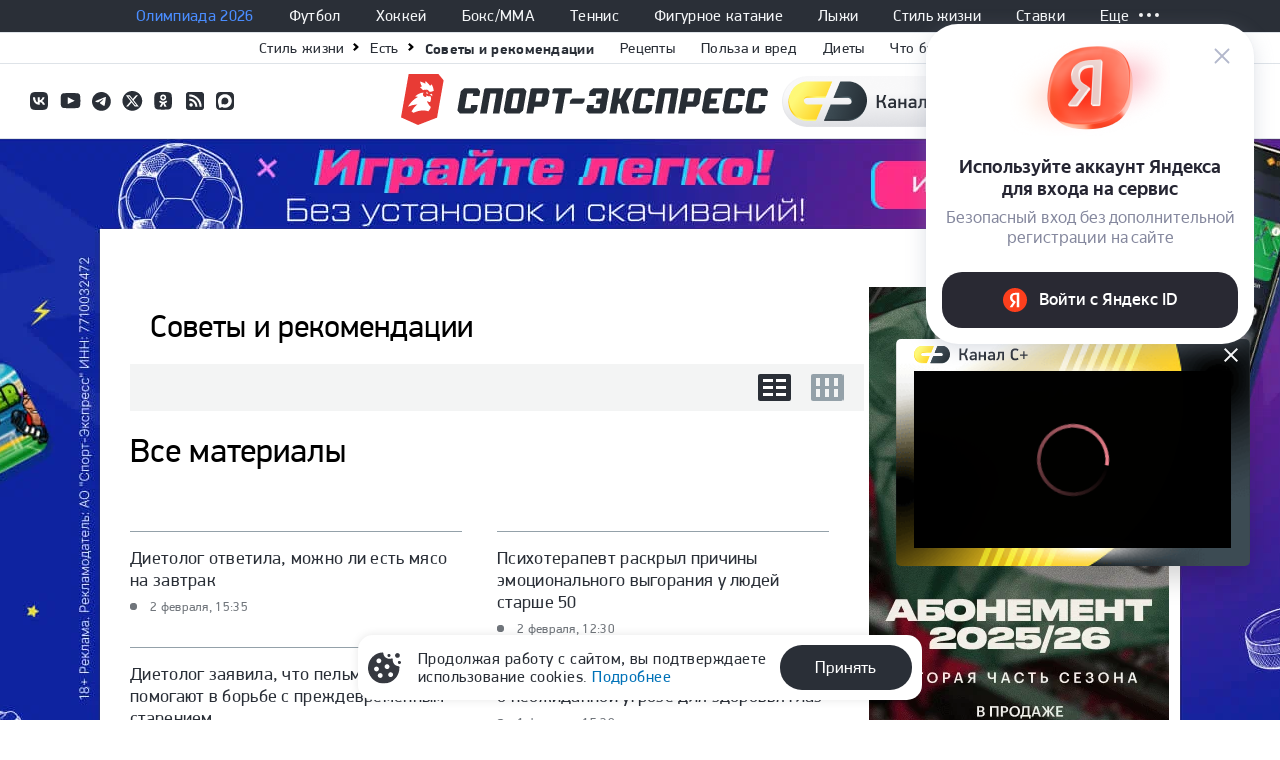

--- FILE ---
content_type: text/html; charset=utf-8
request_url: https://www.sport-express.net/tag/sovety-i-rekomendacii-24624/
body_size: 27444
content:

<!DOCTYPE html>
<html lang="ru"
      prefix="og: http://ogp.me/ns# article: http://ogp.me/ns/article# video: http://ogp.me/ns/video# profile: http://ogp.me/ns/profile# fb: http://ogp.me/ns/fb# ya: http://webmaster.yandex.ru/vocabularies/">
<head>
    <!--head_start-->
    <link rel="preconnect" href="https://ss.sport-express.net" />
   <!--  <link rel="preload" href="https://ss.sport-express.net/fonts/PFDinDisplayPro/PFDinDisplayPro-Regular.woff2" as="font" type="font/woff2" crossorigin />
    <link rel="preload" href="https://ss.sport-express.net/fonts/PFDinDisplayPro/PFDinDisplayPro-Bold.woff2" as="font" type="font/woff2" crossorigin /> -->

    <title>Советы и рекомендации: нутрициологов, диетологов, психологов и других специалистов, врачей и экспертов на тему здоровья, питания и фитнеса на Спорт-Экспресс</title>
    <!--template_tag_s-->
    <!-- TemplateTag : new_tags -->
    <script type="text/javascript">
        var TemplateTag = 'new_tags';
    </script>
    <script>
        window.__seIsMobile = false;
        window.yaContextCb = window.yaContextCb || [];
    </script>


    <!--template_tag_e-->
    <meta http-equiv="Content-Type" content="text/html; charset=utf-8">
<meta http-equiv="X-UA-Compatible" content="IE=edge" />
<meta name="yandex-verification" content="a6ff411fa6eb291e" />
<meta property="yandex_recommendations_kill" content="1"/>

    
<link rel="manifest" href="/manifest.json" />
<meta name="google-site-verification" content="kLTDoWD5oaJc9lp-iGXHnN5eyOSaTaevi-t-8lnfno8" />
<meta name="viewport" content="width=device-width">

<link rel="apple-touch-icon" href="//ss.sport-express.net/img/favs/apple/apple-touch-icon-57x57.png" sizes="57x57" type="image/png">
<link rel="apple-touch-icon" href="//ss.sport-express.net/img/favs/apple/apple-touch-icon-60x60.png" sizes="60x60" type="image/png">
<link rel="apple-touch-icon" href="//ss.sport-express.net/img/favs/apple/apple-touch-icon-72x72.png" sizes="72x72" type="image/png">
<link rel="apple-touch-icon" href="//ss.sport-express.net/img/favs/apple/apple-touch-icon-76x76.png" sizes="76x76" type="image/png">
<link rel="apple-touch-icon" href="//ss.sport-express.net/img/favs/apple/apple-touch-icon-114x114.png" sizes="114x114" type="image/png">
<link rel="apple-touch-icon" href="//ss.sport-express.net/img/favs/apple/apple-touch-icon-120x120.png" sizes="120x120" type="image/png">
<link rel="apple-touch-icon" href="//ss.sport-express.net/img/favs/apple/apple-touch-icon-144x144.png" sizes="144x144" type="image/png">
<link rel="apple-touch-icon" href="//ss.sport-express.net/img/favs/apple/apple-touch-icon-152x152.png" sizes="152x152" type="image/png">
<link rel="icon" type="image/png" sizes="16x16" href="//ss.sport-express.net/img/favs/favicon2-16x16.png">
<link rel="icon" type="image/png" sizes="32x32" href="//ss.sport-express.net/img/favs/favicon-32x32.png">
<link rel="icon" type="image/png" sizes="96x96" href="//ss.sport-express.net/img/favs/favicon-96x96.png">
<link rel="shortcut icon" href="//ss.sport-express.net/img/favs/favicon2-24x24.png" type="image/png">

<meta name="msapplication-allowDomainMetaTags" content="true"/>
<meta name="apple-mobile-web-app-title" content="Спорт-Экспресс">
<meta name="application-name" content="Спорт-Экспресс" />
<meta name="msapplication-tooltip" content="Спорт-Экспресс: Ежедневная спортивная газета" />
<meta name="msapplication-task" content="name=Футбол; action-uri=//football.sport-express.net; icon-uri=//ss.sport-express.net/img/favicon.ico" />
<meta name="msapplication-task" content="name=Хоккей; action-uri=//hockey.sport-express.net; icon-uri=//ss.sport-express.net/img/favicon.ico" />
<meta name="msapplication-task" content="name=Баскетбол; action-uri=//basketball.sport-express.net; icon-uri=//ss.sport-express.net/img/favicon.ico" />
<meta name="msapplication-task" content="name=Теннис; action-uri=//tennis.sport-express.net; icon-uri=//ss.sport-express.net/img/favicon.ico" />
<meta name="msapplication-task" content="name=Биатлон; action-uri=//winter.sport-express.net/biathlon; icon-uri=//ss.sport-express.net/img/favicon.ico" />
<meta name="msapplication-task" content="name=Экстрим; action-uri=//extreme.sport-express.net; icon-uri=//ss.sport-express.net/img/favicon.ico" />

<!-- Start SmartBanner configuration -->
<meta name="smartbanner:title" content="Sport-Express">
<meta name="smartbanner:author" content=" ">
<meta name="smartbanner:price" content=" ">
<meta name="smartbanner:price-suffix-apple" content="Новости спорта">
<meta name="smartbanner:price-suffix-google" content="Новости спорта">
<meta name="smartbanner:icon-apple" content="//ss.sport-express.net/img/favs/logo.svg">
<meta name="smartbanner:icon-google" content="//ss.sport-express.net/img/favs/logo.svg">
<meta name="smartbanner:button" content="Открыть">
<meta name="smartbanner:button-url-apple" content="https://apps.apple.com/ru/app/sc-sport-express/id472965868">
<meta name="smartbanner:button-url-google" content="https://play.google.com/store/apps/details?id=com.appteka.sportexpress">
<meta name="smartbanner:enabled-platforms" content="android,ios">
<meta name="smartbanner:close-label" content="Close">
<meta name="smartbanner:hide-ttl" content="100">
<!-- End SmartBanner configuration -->



<link rel="alternate" type="application/rss+xml" title="Спорт-Экспресс. Баскетбол" href="//www.sport-express.net/services/materials/news/basketball/se/"/>
<link rel="alternate" type="application/rss+xml" title="Спорт-Экспресс. Футбол" href="//www.sport-express.net/services/materials/news/football/se/"/>
<link rel="alternate" type="application/rss+xml" title="Спорт-Экспресс. Хоккей" href="//www.sport-express.net/services/materials/news/hockey/se/"/>
<link rel="alternate" type="application/rss+xml" title="Спорт-Экспресс. Все новости" href="//www.sport-express.net/services/materials/news/se/"/>
<link rel="alternate" type="application/rss+xml" title="Спорт-Экспресс. Теннис" href="//www.sport-express.net/services/materials/news/tennis/se/"/>
<link rel="alternate" type="application/rss+xml" title="Спорт-Экспресс. Новости трансферного рынка" href="//www.sport-express.net/services/materials/news/transfers/se/"/>







            <meta property="og:type" content="website" />
            <meta name="description" content="Советы и рекомендации сегодня: Диетолог ответила, можно ли есть мясо на завтрак. Психотерапевт раскрыл причины эмоционального выгорания у людей старше 50." />
            <meta name="keywords" content="Советы и рекомендации, новости, фото, биография, достижения, Спорт-Экспресс" />
            <meta property="og:title" content="Советы и рекомендации — последние новости, фото, видео" />
            <meta property="og:description" content="Советы и рекомендации сегодня: Диетолог ответила, можно ли есть мясо на завтрак. Психотерапевт раскрыл причины эмоционального выгорания у людей старше 50." />
            <meta property="relap:article" content="false" />

    <meta property="og:site_name" content="sport-express.net" />

    <meta property="og:url" content="https://www.sport-express.net/tag/sovety-i-rekomendacii-24624/"/>
    <meta name="msapplication-starturl" content="https://www.sport-express.net/"/>

            <link href="https://www.sport-express.net/tag/sovety-i-rekomendacii-24624/" rel="canonical" />
            <link href="https://m.sport-express.net/tag/sovety-i-rekomendacii-24624/" rel="alternate" media="only screen and (max-width: 640px)" />
            <link hreflang="x-default" href="https://www.sport-express.net/tag/sovety-i-rekomendacii-24624/" rel="alternate" />
            <link hreflang="ru-KZ" href="https://www.sport-express.net/tag/sovety-i-rekomendacii-24624/" rel="alternate" />
            <link hreflang="ru-RU" href="https://www.sport-express.ru/tag/sovety-i-rekomendacii-24624/" rel="alternate" />


    <!--fbs--><link href="//ss.sport-express.net/fb/css/chunk-common.css?v=cc0f54df" rel="stylesheet" type="text/css"><link href="//ss.sport-express.net/fb/css/desktop/base.css?v=7d4083fe" rel="stylesheet" type="text/css"><script src="//ss.sport-express.net/fb/js/chunk-vendors.js?v=3206dc8b" charset="utf-8" defer="defer"></script><script src="//ss.sport-express.net/fb/js/chunk-common.js?v=ecd32113" charset="utf-8" defer="defer"></script><script src="//ss.sport-express.net/fb/js/desktop/base.js?v=de40cdbd" charset="utf-8" defer="defer"></script><link href="//ss.sport-express.net/projects/desktop/css/redesign2019/style_legacy.css?v=1770096030.453" type="text/css" rel="stylesheet" media="all"><link href="//ss.sport-express.net/fb/css/legacy.css?v=761f6cff" rel="stylesheet" type="text/css"><script src="//ss.sport-express.net/fb/js/legacy.js?v=f0c3852e" defer="defer" charset="utf-8"></script> <!--fbe--><script type="text/javascript" charset="utf-8">var AdblockPlus = new function() {
        this.detect = function(px, callback) {
            var detected = false;
            var checksRemain = 2;
            var error1 = false;
            var error2 = false;
            if (typeof callback != "function") return;
            px += "?ch=*&rn=*";

            function beforeCheck(callback, timeout) {
                if (checksRemain == 0 || timeout > 1E3) callback(checksRemain == 0 && detected);
                else setTimeout(function() {
                    beforeCheck(callback, timeout * 2)
                }, timeout * 2)
            }

            function checkImages() {
                if (--checksRemain) return;
                detected = !error1 && error2
            }
            var random = Math.random() * 11;
            var img1 = new Image;
            img1.onload = checkImages;
            img1.onerror = function() {
                error1 = true;
                checkImages()
            };
            img1.src = px.replace(/\*/, 1).replace(/\*/, random);
            var img2 = new Image;
            img2.onload = checkImages;
            img2.onerror = function() {
                error2 = true;
                checkImages()
            };
            img2.src = px.replace(/\*/, 2).replace(/\*/, random);
            beforeCheck(callback, 250)
        }
    };</script><!--noindex-->
    <!--Header-Bidding_Desk-->
<script src="https://yandex.ru/ads/system/header-bidding.js" async></script>
<script>
    var adfoxBiddersMap = {
        'betweenDigital': '870444',
		'adfox_adsmart': '963281',
		'myTarget': '796625',
        'mediasniper': '2176982',
        'astralab': '2177978',
        'buzzoola': '2746727',
		'adfox_mttech': '2261071',
		'hybrid': '2803313',
		'sape': '1881400',
		'adfox_imho-video': '1725570'		
    };
    var adUnits = [{
        code: 'adfox_1479211722',
		sizes: [[970, 250]],
        bids: [			
			{
			bidder: 'betweenDigital',
			params: {
				placementId: '2763973',
			}
		},
		{
			bidder: 'adfox_mttech',
			params: { 
					p1: "cxhfw", 
					p2: "hxse" 
				}
		},{
			bidder: 'hybrid',
			params: { 
					placementId: '6582bbf77bc72f59c8b22f69', 
				}
		},
			{
			bidder: 'myTarget',
			params: {
				placementId: '340570',
			}
		}			
		]
    },        
        {
            code: 'adfox_15036753990722208',
            sizes: [[300, 250], [300, 600], [300, 300]],
            bids: [										    
				{
				bidder: 'MediaSniper',
					params: {
						placementId: '4415',
					}
				},
{
					bidder: 'buzzoola',
					params: {
						placementId: '1257182',
					}
				},
{
					bidder: 'sape',
					params: {
						placementId: '790205',
					}
				},
				{
					bidder: 'betweenDigital',
					params: {
						placementId: '2763975',
					}
				},
				{
					bidder: 'myTarget',
					params: {
						placementId: '401230',
					}
				},				
            ]
        },
        {
            code: 'adfox_150367506386015242',
            sizes: [[300, 600], [240, 400]],
            bids: [             
   
				{
					bidder: 'betweenDigital',
					params: {
						placementId: '2763976',
					}
				},
				{
					bidder: 'myTarget',
					params: {
						placementId: '255928',
					}
				},
				{
                "bidder": "adfox_imho-video",
                "params": {
						p1: 'cqrtg',
						p2: 'hitz'
						}
				}					
            ]
        },
        {
            code: 'adfox_1479206347',            
            bids: [		
			{
					bidder: 'adfox_adsmart',
					params: {
                    "pp": "h",
                    "ps": "ddrd",
                    "p2": "ul",
                    "puid20": ""
						}
				}
            ]

        },
		{
            code: 'adfox_159724136245476249',
			codeType: 'combo',
            sizes: [[640, 320],[640, 480]],
            bids: [{
                bidder: 'betweenDigital',
                params: {
                    placementId: '4443022',
                    }
                },
				{
                bidder: 'myTarget',
                params: {
                    placementId: '876970',
                    }
                },
 			{
                bidder: 'adfox_mttech',
                params: {
                    p1: 'cxhfy',
                p2: 'hujp',
                    }
                },
				{
                bidder: 'sape',
                params: {
                    placementId: '748162',
                    }
                }
            ]

        },
		{
            code: 'adfox_15645683733586888',
            sizes: [[300, 600], [240, 400]],
            bids: [			    
				{
				bidder: 'astralab',
					params: {
						placementId: '63920d72625dd9e17f046931',
					}
				},	{
					bidder: 'buzzoola',
					params: {
						placementId: '1257181',
					}
				},{
					bidder: 'hybrid',
					params: {
						placementId: '6582bbf77bc72f59c8b22f68',
					}
				},				
				{
				bidder: 'MediaSniper',
					params: {
						placementId: '4416',
					}
				},
				{
                "bidder": "adfox_adsmart",
                "params": {
						p1: 'cxker',
                p2: 'hhro'
						}
				},				
				{
				bidder: 'myTarget',
					params: {
						placementId: '587986',
					}
				},
				{
				bidder: 'betweenDigital',
					params: {
						placementId: '3310258',
					}
				},
				{
                bidder: 'adfox_imho-video',
                params: {
						p1: 'cqrti',
						p2: 'hitz'
						}
				},					
				{
                bidder: 'sape',
                params: {
						placementId: '748156',
						}
				}				
            ]
        },
    ],
	syncPixels = [{
    bidder: 'adfox_imho-video',
    pixels: [
    "https://www.tns-counter.ru/V13a****idsh_ad/ru/CP1251/tmsec=idsh_dis/",
    "https://www.tns-counter.ru/V13a****idsh_vid/ru/CP1251/tmsec=idsh_sid90675-dis/",
    "https://mc.yandex.ru/watch/66716692?page-url=90675%3Futm_source=dis_default%26utm_medium=%26utm_campaign=%26utm_content=%26utm_term=&page-ref="+window.location.href
]
  },
  {
    bidder: 'hybrid',
    pixels: [
    "https://www.tns-counter.ru/V13a****idsh_ad/ru/CP1251/tmsec=idsh_dis/",
    "https://www.tns-counter.ru/V13a****idsh_vid/ru/CP1251/tmsec=idsh_sportexpressru-hbrdis/",
    "https://mc.yandex.ru/watch/66716692?page-url=sportexpressru%3Futm_source=dis_hybrid_default%26utm_medium=%26utm_campaign=%26utm_content=%26utm_term=&page-ref="+window.location.href
]
  }];
    var userTimeout = 1200;
    window.YaHeaderBiddingSettings =  {
        biddersMap: adfoxBiddersMap,
        adUnits: adUnits,
        timeout: userTimeout,
        syncPixels: syncPixels
    };
</script>
<!--/Header-Bidding_Desk-->
<!--/noindex-->




    <script>
var adcm_config ={
  id: 7154
};
</script>
<script src='https://tag.digitaltarget.ru/adcm.js' async></script>

<!-- Google Tag Manager -->
<script>(function(w,d,s,l,i){w[l]=w[l]||[];w[l].push({'gtm.start':
new Date().getTime(),event:'gtm.js'});var f=d.getElementsByTagName(s)[0],
j=d.createElement(s),dl=l!='dataLayer'?'&l='+l:'';j.async=true;j.src=
'https://www.googletagmanager.com/gtm.js?id='+i+dl;f.parentNode.insertBefore(j,f);
})(window,document,'script','dataLayer','GTM-K3VV3SM');</script>
<!-- End Google Tag Manager -->



    <script>window.yaContextCb = window.yaContextCb || []</script>
<script src="https://yandex.ru/ads/system/context.js" async></script>
<iframe src="//www.acint.net/mc/?dp=14&pi=1649551" style="width:1px;height:1px;display:none;" frameborder="0" width="0" height="0"></iframe>
    <meta name='Petal-Search-site-verification' content='2a0553ce00'/>


    <!--head_end-->
</head>
<body>
<!--body_start-->
<script src="https://ss.sport-express.net/ads/system/context.js" type="text/javascript" onerror="document.body.classList && document.body.classList.add('has-adblocker');" onload="document.body.classList && document.body.classList.add('no-adblocker');"></script>

<div class="se-page-wrapper">
<!--noindex--><!-- Google Tag Manager (noscript) -->
<noscript><iframe src="https://www.googletagmanager.com/ns.html?id=GTM-K3VV3SM"
height="0" width="0" style="display:none;visibility:hidden"></iframe></noscript>
<!-- End Google Tag Manager (noscript) -->

<!--LiveInternet counter-->
<script type="text/javascript">
    new Image().src = "//counter.yadro.ru/hit;mic_izvestia?r" +
        escape(document.referrer) + ((typeof(screen) == "undefined") ? "" :
            ";s" + screen.width + "*" + screen.height + "*" + (screen.colorDepth ?
                screen.colorDepth : screen.pixelDepth)) + ";u" + escape(document.URL) +
        ";" + Math.random();
</script>
<!--/LiveInternet-->


<!-- tns-counter.ru -->
<script type="text/javascript">
	(function(win, doc, cb){
		(win[cb] = win[cb] || []).push(function() {
			try {
				tnsCounterSportexpress_ru = new TNS.TnsCounter({
				'account':'sportexpress_ru',
				'tmsec': 'sportexpress_total'
				});
			} catch(e){}
		});

		var tnsscript = doc.createElement('script');
		tnsscript.type = 'text/javascript';
		tnsscript.async = true;
		tnsscript.src = ('https:' == doc.location.protocol ? 'https:' : 'http:') + 
			'//www.tns-counter.ru/tcounter.js';
		var s = doc.getElementsByTagName('script')[0];
		s.parentNode.insertBefore(tnsscript, s);
	})(window, this.document,'tnscounter_callback');
</script>
<noscript>
	<img src="//www.tns-counter.ru/V13a****sportexpress_ru/ru/UTF-8/tmsec=sportexpress_total/" width="0" height="0" alt="" />
</noscript>
<!--/ tns-counter.ru --><!--/noindex-->
<div class="se-header-wrapper">

<header class="se-header">
    <div class="se-header__menu">
        <div class="se-header__menu_fixed">
         <nav class="se-menu-top" data-component="menu-top">
    <div class="se-menu-top__holder">
        <div class="se-menu-top__wrapper">
            <ul class="se-menu-top__items">
                    <li class="se-menu-top__link_holder"><div class="se-menu-link se-menu-link--type-link se-menu-link--icon "   data-color="#4A8DFF">
            <div class="se-menu-link__icon">
            <svg>
                <use xlink:href="#se-sport-olympic"></use>
            </svg>
        </div>
                <a href="https://www.sport-express.net/olympics/winter/"
           class="se-menu-link__a"  style="color: #4A8DFF" >
            Олимпиада 2026
        </a>
                <div class="se-menu-link__submenu">
            <div class="se-sport-menu">
                <div class="se-submenu-grid se-submenu-grid--sport" data-sport-menu>
                    <div class="se-submenu-grid__left">
                        <div class="se-scrollblock" data-component="scroll-block" data-custom-scrollbar="1">
                                                            <div class="se-sport-menu__item se-sport-menu__item--first active" data-item='{"rubricId":"30392","subItems":[{"name":"\u041a\u0430\u043b\u0435\u043d\u0434\u0430\u0440\u044c","url":"https:\/\/www.sport-express.net\/olympics\/winter\/2026\/calendar\/"},{"name":"\u041d\u043e\u0432\u043e\u0441\u0442\u0438","url":"https:\/\/www.sport-express.net\/olympics\/winter\/news\/"},{"name":"\u0421\u0442\u0430\u0442\u044c\u0438","url":"https:\/\/www.sport-express.net\/olympics\/reviews\/"},{"name":"\u0412\u0438\u0434\u0435\u043e","url":"https:\/\/www.sport-express.net\/olympics\/winter\/videoreports\/"},{"name":"\u0412\u0441\u0435 \u043c\u0430\u0442\u0435\u0440\u0438\u0430\u043b\u044b","url":"https:\/\/www.sport-express.net\/olympics\/winter\/materials\/"}]}'>
                                    <a href="https://www.sport-express.net/olympics/winter/2026/medals/" >Медальный зачет</a>
                                </div>
                                                            <div class="se-sport-menu__item se-sport-menu__item--first" data-item='{"rubricId":"30392","subItems":[{"name":"\u041c\u0435\u0434\u0430\u043b\u044c\u043d\u044b\u0439 \u0437\u0430\u0447\u0435\u0442","url":"https:\/\/www.sport-express.net\/olympics\/winter\/2026\/medals\/"},{"name":"\u041d\u043e\u0432\u043e\u0441\u0442\u0438","url":"https:\/\/www.sport-express.net\/olympics\/winter\/news\/"},{"name":"\u0421\u0442\u0430\u0442\u044c\u0438","url":"https:\/\/www.sport-express.net\/olympics\/reviews\/"},{"name":"\u0412\u0438\u0434\u0435\u043e","url":"https:\/\/www.sport-express.net\/olympics\/winter\/videoreports\/"},{"name":"\u0412\u0441\u0435 \u043c\u0430\u0442\u0435\u0440\u0438\u0430\u043b\u044b","url":"https:\/\/www.sport-express.net\/olympics\/winter\/materials\/"}]}'>
                                    <a href="https://www.sport-express.net/olympics/winter/2026/calendar/" >Календарь</a>
                                </div>
                                                            <div class="se-sport-menu__item se-sport-menu__item--first" data-item='{"rubricId":"30392","subItems":[{"name":"\u041c\u0435\u0434\u0430\u043b\u044c\u043d\u044b\u0439 \u0437\u0430\u0447\u0435\u0442","url":"https:\/\/www.sport-express.net\/olympics\/winter\/2026\/medals\/"},{"name":"\u041a\u0430\u043b\u0435\u043d\u0434\u0430\u0440\u044c","url":"https:\/\/www.sport-express.net\/olympics\/winter\/2026\/calendar\/"},{"name":"\u0421\u0442\u0430\u0442\u044c\u0438","url":"https:\/\/www.sport-express.net\/olympics\/reviews\/"},{"name":"\u0412\u0438\u0434\u0435\u043e","url":"https:\/\/www.sport-express.net\/olympics\/winter\/videoreports\/"},{"name":"\u0412\u0441\u0435 \u043c\u0430\u0442\u0435\u0440\u0438\u0430\u043b\u044b","url":"https:\/\/www.sport-express.net\/olympics\/winter\/materials\/"}]}'>
                                    <a href="https://www.sport-express.net/olympics/winter/news/" >Новости</a>
                                </div>
                                                            <div class="se-sport-menu__item se-sport-menu__item--first" data-item='{"rubricId":"30392","subItems":[{"name":"\u041c\u0435\u0434\u0430\u043b\u044c\u043d\u044b\u0439 \u0437\u0430\u0447\u0435\u0442","url":"https:\/\/www.sport-express.net\/olympics\/winter\/2026\/medals\/"},{"name":"\u041a\u0430\u043b\u0435\u043d\u0434\u0430\u0440\u044c","url":"https:\/\/www.sport-express.net\/olympics\/winter\/2026\/calendar\/"},{"name":"\u041d\u043e\u0432\u043e\u0441\u0442\u0438","url":"https:\/\/www.sport-express.net\/olympics\/winter\/news\/"},{"name":"\u0412\u0438\u0434\u0435\u043e","url":"https:\/\/www.sport-express.net\/olympics\/winter\/videoreports\/"},{"name":"\u0412\u0441\u0435 \u043c\u0430\u0442\u0435\u0440\u0438\u0430\u043b\u044b","url":"https:\/\/www.sport-express.net\/olympics\/winter\/materials\/"}]}'>
                                    <a href="https://www.sport-express.net/olympics/reviews/" >Статьи</a>
                                </div>
                                                            <div class="se-sport-menu__item se-sport-menu__item--first" data-item='{"rubricId":"30392","subItems":[{"name":"\u041c\u0435\u0434\u0430\u043b\u044c\u043d\u044b\u0439 \u0437\u0430\u0447\u0435\u0442","url":"https:\/\/www.sport-express.net\/olympics\/winter\/2026\/medals\/"},{"name":"\u041a\u0430\u043b\u0435\u043d\u0434\u0430\u0440\u044c","url":"https:\/\/www.sport-express.net\/olympics\/winter\/2026\/calendar\/"},{"name":"\u041d\u043e\u0432\u043e\u0441\u0442\u0438","url":"https:\/\/www.sport-express.net\/olympics\/winter\/news\/"},{"name":"\u0421\u0442\u0430\u0442\u044c\u0438","url":"https:\/\/www.sport-express.net\/olympics\/reviews\/"},{"name":"\u0412\u0441\u0435 \u043c\u0430\u0442\u0435\u0440\u0438\u0430\u043b\u044b","url":"https:\/\/www.sport-express.net\/olympics\/winter\/materials\/"}]}'>
                                    <a href="https://www.sport-express.net/olympics/winter/videoreports/" >Видео</a>
                                </div>
                                                            <div class="se-sport-menu__item se-sport-menu__item--first" data-item='{"rubricId":"30392","subItems":[{"name":"\u041c\u0435\u0434\u0430\u043b\u044c\u043d\u044b\u0439 \u0437\u0430\u0447\u0435\u0442","url":"https:\/\/www.sport-express.net\/olympics\/winter\/2026\/medals\/"},{"name":"\u041a\u0430\u043b\u0435\u043d\u0434\u0430\u0440\u044c","url":"https:\/\/www.sport-express.net\/olympics\/winter\/2026\/calendar\/"},{"name":"\u041d\u043e\u0432\u043e\u0441\u0442\u0438","url":"https:\/\/www.sport-express.net\/olympics\/winter\/news\/"},{"name":"\u0421\u0442\u0430\u0442\u044c\u0438","url":"https:\/\/www.sport-express.net\/olympics\/reviews\/"},{"name":"\u0412\u0438\u0434\u0435\u043e","url":"https:\/\/www.sport-express.net\/olympics\/winter\/videoreports\/"}]}'>
                                    <a href="https://www.sport-express.net/olympics/winter/materials/" >Все материалы</a>
                                </div>
                                                            <div class="se-sport-menu__item se-sport-menu__item--first" data-item='{"rubricId":"30398","subItems":[{"name":"\u041a\u0430\u043b\u0435\u043d\u0434\u0430\u0440\u044c","url":"https:\/\/www.sport-express.net\/olympics\/winter\/biathlon\/2026\/calendar\/"},{"name":"\u041c\u0435\u0434\u0430\u043b\u044c\u043d\u044b\u0439 \u0437\u0430\u0447\u0435\u0442","url":"https:\/\/www.sport-express.net\/olympics\/winter\/biathlon\/2026\/medals\/"},{"name":"\u041d\u043e\u0432\u043e\u0441\u0442\u0438","url":"https:\/\/www.sport-express.net\/olympics\/winter\/biathlon\/news\/"},{"name":"\u0421\u0442\u0430\u0442\u044c\u0438","url":"https:\/\/www.sport-express.net\/olympics\/winter\/biathlon\/reviews\/"},{"name":"\u0412\u0441\u0435 \u043c\u0430\u0442\u0435\u0440\u0438\u0430\u043b\u044b","url":"https:\/\/www.sport-express.net\/olympics\/winter\/biathlon\/materials\/"}]}'>
                                    <a href="https://www.sport-express.net/olympics/winter/biathlon/" >Биатлон</a>
                                </div>
                                                            <div class="se-sport-menu__item se-sport-menu__item--first" data-item='{"rubricId":"30409","subItems":[{"name":"\u041a\u0430\u043b\u0435\u043d\u0434\u0430\u0440\u044c","url":"https:\/\/www.sport-express.net\/olympics\/winter\/bobsleigh\/2026\/calendar\/"},{"name":"\u041c\u0435\u0434\u0430\u043b\u044c\u043d\u044b\u0439 \u0437\u0430\u0447\u0435\u0442","url":"https:\/\/www.sport-express.net\/olympics\/winter\/bobsleigh\/2026\/medals\/"},{"name":"\u041d\u043e\u0432\u043e\u0441\u0442\u0438","url":"https:\/\/www.sport-express.net\/olympics\/winter\/bobsleigh\/news\/"},{"name":"\u0421\u0442\u0430\u0442\u044c\u0438","url":"https:\/\/www.sport-express.net\/olympics\/winter\/bobsleigh\/reviews\/"},{"name":"\u0412\u0441\u0435 \u043c\u0430\u0442\u0435\u0440\u0438\u0430\u043b\u044b","url":"https:\/\/www.sport-express.net\/olympics\/winter\/bobsleigh\/materials\/"}]}'>
                                    <a href="https://www.sport-express.net/olympics/winter/bobsleigh/" >Бобслей</a>
                                </div>
                                                            <div class="se-sport-menu__item se-sport-menu__item--first" data-item='{"rubricId":"30402","subItems":[{"name":"\u041a\u0430\u043b\u0435\u043d\u0434\u0430\u0440\u044c","url":"https:\/\/www.sport-express.net\/olympics\/winter\/alpine-skiing\/2026\/calendar\/"},{"name":"\u041c\u0435\u0434\u0430\u043b\u044c\u043d\u044b\u0439 \u0437\u0430\u0447\u0435\u0442","url":"https:\/\/www.sport-express.net\/olympics\/winter\/alpine-skiing\/2026\/medals\/"},{"name":"\u041d\u043e\u0432\u043e\u0441\u0442\u0438","url":"https:\/\/www.sport-express.net\/olympics\/winter\/alpine-skiing\/news\/"},{"name":"\u0421\u0442\u0430\u0442\u044c\u0438","url":"https:\/\/www.sport-express.net\/olympics\/winter\/alpine-skiing\/reviews\/"},{"name":"\u0412\u0441\u0435 \u043c\u0430\u0442\u0435\u0440\u0438\u0430\u043b\u044b","url":"https:\/\/www.sport-express.net\/olympics\/winter\/alpine-skiing\/materials\/"}]}'>
                                    <a href="https://www.sport-express.net/olympics/winter/alpine-skiing/" >Горные лыжи</a>
                                </div>
                                                            <div class="se-sport-menu__item se-sport-menu__item--first" data-item='{"rubricId":"30410","subItems":[{"name":"\u041a\u0430\u043b\u0435\u043d\u0434\u0430\u0440\u044c","url":"https:\/\/www.sport-express.net\/olympics\/winter\/nordic-combined\/2026\/calendar\/"},{"name":"\u041c\u0435\u0434\u0430\u043b\u044c\u043d\u044b\u0439 \u0437\u0430\u0447\u0435\u0442","url":"https:\/\/www.sport-express.net\/olympics\/winter\/nordic-combined\/2026\/medals\/"},{"name":"\u041d\u043e\u0432\u043e\u0441\u0442\u0438","url":"https:\/\/www.sport-express.net\/olympics\/winter\/nordic-combined\/news\/"},{"name":"\u0421\u0442\u0430\u0442\u044c\u0438","url":"https:\/\/www.sport-express.net\/olympics\/winter\/nordic-combined\/reviews\/"},{"name":"\u0412\u0441\u0435 \u043c\u0430\u0442\u0435\u0440\u0438\u0430\u043b\u044b","url":"https:\/\/www.sport-express.net\/olympics\/winter\/nordic-combined\/materials\/"}]}'>
                                    <a href="https://www.sport-express.net/olympics/winter/nordic-combined/" >Лыжное двоеборье</a>
                                </div>
                                                            <div class="se-sport-menu__item se-sport-menu__item--first" data-item='{"rubricId":"3061","subItems":[{"name":"\u041a\u0430\u043b\u0435\u043d\u0434\u0430\u0440\u044c","url":"https:\/\/www.sport-express.net\/olympics\/winter\/curling\/2026\/calendar\/"},{"name":"\u041c\u0435\u0434\u0430\u043b\u044c\u043d\u044b\u0439 \u0437\u0430\u0447\u0435\u0442","url":"https:\/\/www.sport-express.net\/olympics\/winter\/curling\/2026\/medals\/"},{"name":"\u041d\u043e\u0432\u043e\u0441\u0442\u0438","url":"https:\/\/www.sport-express.net\/olympics\/winter\/curling\/news\/"},{"name":"\u0421\u0442\u0430\u0442\u044c\u0438","url":"https:\/\/www.sport-express.net\/olympics\/winter\/curling\/reviews\/"},{"name":"\u0412\u0441\u0435 \u043c\u0430\u0442\u0435\u0440\u0438\u0430\u043b\u044b","url":"https:\/\/www.sport-express.net\/olympics\/winter\/curling\/materials\/"}]}'>
                                    <a href="https://www.sport-express.net/olympics/winter/curling/" >Керлинг</a>
                                </div>
                                                            <div class="se-sport-menu__item se-sport-menu__item--first" data-item='{"rubricId":"3061","subItems":[{"name":"\u041a\u0430\u043b\u0435\u043d\u0434\u0430\u0440\u044c","url":"https:\/\/www.sport-express.net\/olympics\/winter\/speed-skating\/2026\/calendar\/"},{"name":"\u041c\u0435\u0434\u0430\u043b\u044c\u043d\u044b\u0439 \u0437\u0430\u0447\u0435\u0442","url":"https:\/\/www.sport-express.net\/olympics\/winter\/speed-skating\/2026\/medals\/"},{"name":"\u041d\u043e\u0432\u043e\u0441\u0442\u0438","url":"https:\/\/www.sport-express.net\/olympics\/winter\/speed-skating\/news\/"},{"name":"\u0421\u0442\u0430\u0442\u044c\u0438","url":"https:\/\/www.sport-express.net\/olympics\/winter\/speed-skating\/reviews\/"},{"name":"\u0412\u0441\u0435 \u043c\u0430\u0442\u0435\u0440\u0438\u0430\u043b\u044b","url":"https:\/\/www.sport-express.net\/olympics\/winter\/speed-skating\/materials\/"}]}'>
                                    <a href="https://www.sport-express.net/olympics/winter/speed-skating/" >Конькобежный спорт</a>
                                </div>
                                                            <div class="se-sport-menu__item se-sport-menu__item--first" data-item='{"rubricId":"3061","subItems":[{"name":"\u041a\u0430\u043b\u0435\u043d\u0434\u0430\u0440\u044c","url":"https:\/\/www.sport-express.net\/olympics\/winter\/skiing\/2026\/calendar\/"},{"name":"\u041c\u0435\u0434\u0430\u043b\u044c\u043d\u044b\u0439 \u0437\u0430\u0447\u0435\u0442","url":"https:\/\/www.sport-express.net\/olympics\/winter\/skiing\/2026\/medals\/"},{"name":"\u041d\u043e\u0432\u043e\u0441\u0442\u0438","url":"https:\/\/www.sport-express.net\/olympics\/winter\/skiing\/news\/"},{"name":"\u0421\u0442\u0430\u0442\u044c\u0438","url":"https:\/\/www.sport-express.net\/olympics\/winter\/skiing\/reviews\/"},{"name":"\u0412\u0441\u0435 \u043c\u0430\u0442\u0435\u0440\u0438\u0430\u043b\u044b","url":"https:\/\/www.sport-express.net\/olympics\/winter\/skiing\/materials\/"}]}'>
                                    <a href="https://www.sport-express.net/olympics/winter/skiing/" >Лыжные гонки</a>
                                </div>
                                                            <div class="se-sport-menu__item se-sport-menu__item--first" data-item='{"rubricId":"30407","subItems":[{"name":"\u041a\u0430\u043b\u0435\u043d\u0434\u0430\u0440\u044c","url":"https:\/\/www.sport-express.net\/olympics\/winter\/ski-jumping\/2026\/calendar\/"},{"name":"\u041c\u0435\u0434\u0430\u043b\u044c\u043d\u044b\u0439 \u0437\u0430\u0447\u0435\u0442","url":"https:\/\/www.sport-express.net\/olympics\/winter\/ski-jumping\/2026\/medals\/"},{"name":"\u041d\u043e\u0432\u043e\u0441\u0442\u0438","url":"https:\/\/www.sport-express.net\/olympics\/winter\/ski-jumping\/news\/"},{"name":"\u0421\u0442\u0430\u0442\u044c\u0438","url":"https:\/\/www.sport-express.net\/olympics\/winter\/ski-jumping\/reviews\/"},{"name":"\u0412\u0441\u0435 \u043c\u0430\u0442\u0435\u0440\u0438\u0430\u043b\u044b","url":"https:\/\/www.sport-express.net\/olympics\/winter\/ski-jumping\/materials\/"}]}'>
                                    <a href="https://www.sport-express.net/olympics/winter/ski-jumping/" >Прыжки с трамплина</a>
                                </div>
                                                            <div class="se-sport-menu__item se-sport-menu__item--first" data-item='{"rubricId":"30406","subItems":[{"name":"\u041a\u0430\u043b\u0435\u043d\u0434\u0430\u0440\u044c","url":"https:\/\/www.sport-express.net\/olympics\/winter\/luge\/2026\/calendar\/"},{"name":"\u041c\u0435\u0434\u0430\u043b\u044c\u043d\u044b\u0439 \u0437\u0430\u0447\u0435\u0442","url":"https:\/\/www.sport-express.net\/olympics\/winter\/luge\/2026\/medals\/"},{"name":"\u041d\u043e\u0432\u043e\u0441\u0442\u0438","url":"https:\/\/www.sport-express.net\/olympics\/winter\/luge\/news\/"},{"name":"\u0421\u0442\u0430\u0442\u044c\u0438","url":"https:\/\/www.sport-express.net\/olympics\/winter\/luge\/reviews\/"},{"name":"\u0412\u0441\u0435 \u043c\u0430\u0442\u0435\u0440\u0438\u0430\u043b\u044b","url":"https:\/\/www.sport-express.net\/olympics\/winter\/luge\/materials\/"}]}'>
                                    <a href="https://www.sport-express.net/olympics/winter/luge/" >Санный спорт</a>
                                </div>
                                                            <div class="se-sport-menu__item se-sport-menu__item--first" data-item='{"rubricId":"30411","subItems":[{"name":"\u041a\u0430\u043b\u0435\u043d\u0434\u0430\u0440\u044c","url":"https:\/\/www.sport-express.net\/olympics\/winter\/skeleton\/2026\/calendar\/"},{"name":"\u041c\u0435\u0434\u0430\u043b\u044c\u043d\u044b\u0439 \u0437\u0430\u0447\u0435\u0442","url":"https:\/\/www.sport-express.net\/olympics\/winter\/skeleton\/2026\/medals\/"},{"name":"\u041d\u043e\u0432\u043e\u0441\u0442\u0438","url":"https:\/\/www.sport-express.net\/olympics\/winter\/skeleton\/news\/"},{"name":"\u0421\u0442\u0430\u0442\u044c\u0438","url":"https:\/\/www.sport-express.net\/olympics\/winter\/skeleton\/reviews\/"},{"name":"\u0412\u0441\u0435 \u043c\u0430\u0442\u0435\u0440\u0438\u0430\u043b\u044b","url":"https:\/\/www.sport-express.net\/olympics\/winter\/skeleton\/materials\/"}]}'>
                                    <a href="https://www.sport-express.net/olympics/winter/skeleton/" >Скелетон</a>
                                </div>
                                                            <div class="se-sport-menu__item se-sport-menu__item--first" data-item='{"rubricId":"30403","subItems":[{"name":"\u041a\u0430\u043b\u0435\u043d\u0434\u0430\u0440\u044c","url":"https:\/\/www.sport-express.net\/olympics\/winter\/snowboard\/2026\/calendar\/"},{"name":"\u041c\u0435\u0434\u0430\u043b\u044c\u043d\u044b\u0439 \u0437\u0430\u0447\u0435\u0442","url":"https:\/\/www.sport-express.net\/olympics\/winter\/snowboard\/2026\/medals\/"},{"name":"\u041d\u043e\u0432\u043e\u0441\u0442\u0438","url":"https:\/\/www.sport-express.net\/olympics\/winter\/snowboard\/news\/"},{"name":"\u0421\u0442\u0430\u0442\u044c\u0438","url":"https:\/\/www.sport-express.net\/olympics\/winter\/snowboard\/reviews\/"},{"name":"\u0412\u0441\u0435 \u043c\u0430\u0442\u0435\u0440\u0438\u0430\u043b\u044b","url":"https:\/\/www.sport-express.net\/olympics\/winter\/snowboard\/materials\/"}]}'>
                                    <a href="https://www.sport-express.net/olympics/winter/snowboard/" >Сноуборд</a>
                                </div>
                                                            <div class="se-sport-menu__item se-sport-menu__item--first" data-item='{"rubricId":"30399","subItems":[{"name":"\u041a\u0430\u043b\u0435\u043d\u0434\u0430\u0440\u044c","url":"https:\/\/www.sport-express.net\/olympics\/winter\/figure-skating\/2026\/calendar\/"},{"name":"\u041c\u0435\u0434\u0430\u043b\u044c\u043d\u044b\u0439 \u0437\u0430\u0447\u0435\u0442","url":"https:\/\/www.sport-express.net\/olympics\/winter\/figure-skating\/2026\/medals\/"},{"name":"\u041d\u043e\u0432\u043e\u0441\u0442\u0438","url":"https:\/\/www.sport-express.net\/olympics\/winter\/figure-skating\/news\/"},{"name":"\u0421\u0442\u0430\u0442\u044c\u0438","url":"https:\/\/www.sport-express.net\/olympics\/winter\/figure-skating\/reviews\/"},{"name":"\u0412\u0438\u0434\u0435\u043e","url":"https:\/\/www.sport-express.net\/olympics\/winter\/figure-skating\/videoreports\/"},{"name":"\u0412\u0441\u0435 \u043c\u0430\u0442\u0435\u0440\u0438\u0430\u043b\u044b","url":"https:\/\/www.sport-express.net\/olympics\/winter\/figure-skating\/materials\/"}]}'>
                                    <a href="https://www.sport-express.net/olympics/winter/figure-skating/" >Фигурное катание</a>
                                </div>
                                                            <div class="se-sport-menu__item se-sport-menu__item--first" data-item='{"rubricId":"30404","subItems":[{"name":"\u041a\u0430\u043b\u0435\u043d\u0434\u0430\u0440\u044c","url":"https:\/\/www.sport-express.net\/olympics\/winter\/freestyle\/2026\/calendar\/"},{"name":"\u041c\u0435\u0434\u0430\u043b\u044c\u043d\u044b\u0439 \u0437\u0430\u0447\u0435\u0442","url":"https:\/\/www.sport-express.net\/olympics\/winter\/freestyle\/2026\/medals\/"},{"name":"\u041d\u043e\u0432\u043e\u0441\u0442\u0438","url":"https:\/\/www.sport-express.net\/olympics\/winter\/freestyle\/news\/"},{"name":"\u0421\u0442\u0430\u0442\u044c\u0438","url":"https:\/\/www.sport-express.net\/olympics\/winter\/freestyle\/reviews\/"},{"name":"\u0412\u0441\u0435 \u043c\u0430\u0442\u0435\u0440\u0438\u0430\u043b\u044b","url":"https:\/\/www.sport-express.net\/olympics\/winter\/freestyle\/materials\/"}]}'>
                                    <a href="https://www.sport-express.net/olympics/winter/freestyle/" >Фристайл</a>
                                </div>
                                                            <div class="se-sport-menu__item se-sport-menu__item--first" data-item='{"rubricId":"30397","subItems":[{"name":"\u0422\u0430\u0431\u043b\u0438\u0446\u044b","url":"https:\/\/www.sport-express.net\/hockey\/L\/olimpiada\/2026\/"},{"name":"\u041a\u0430\u043b\u0435\u043d\u0434\u0430\u0440\u044c","url":"https:\/\/www.sport-express.net\/olympics\/winter\/hockey\/2026\/calendar\/"},{"name":"\u041d\u043e\u0432\u043e\u0441\u0442\u0438","url":"https:\/\/www.sport-express.net\/olympics\/winter\/hockey\/news\/"},{"name":"\u0421\u0442\u0430\u0442\u044c\u0438","url":"https:\/\/www.sport-express.net\/olympics\/winter\/hockey\/reviews\/"},{"name":"\u0412\u0441\u0435 \u043c\u0430\u0442\u0435\u0440\u0438\u0430\u043b\u044b","url":"https:\/\/www.sport-express.net\/olympics\/winter\/hockey\/materials\/"},{"name":"\u041c\u0435\u0434\u0430\u043b\u044c\u043d\u044b\u0439 \u0437\u0430\u0447\u0435\u0442","url":"https:\/\/www.sport-express.net\/olympics\/winter\/hockey\/2026\/medals\/"}]}'>
                                    <a href="https://www.sport-express.net/olympics/winter/hockey/" >Хоккей</a>
                                </div>
                                                            <div class="se-sport-menu__item se-sport-menu__item--first" data-item='{"rubricId":"30405","subItems":[{"name":"\u041a\u0430\u043b\u0435\u043d\u0434\u0430\u0440\u044c","url":"https:\/\/www.sport-express.net\/olympics\/winter\/short-track\/2026\/calendar\/"},{"name":"\u041c\u0435\u0434\u0430\u043b\u044c\u043d\u044b\u0439 \u0437\u0430\u0447\u0435\u0442","url":"https:\/\/www.sport-express.net\/olympics\/winter\/short-track\/2026\/medals\/"},{"name":"\u041d\u043e\u0432\u043e\u0441\u0442\u0438","url":"https:\/\/www.sport-express.net\/olympics\/winter\/short-track\/news\/"},{"name":"\u0421\u0442\u0430\u0442\u044c\u0438","url":"https:\/\/www.sport-express.net\/olympics\/winter\/short-track\/reviews\/"},{"name":"\u0412\u0441\u0435 \u043c\u0430\u0442\u0435\u0440\u0438\u0430\u043b\u044b","url":"https:\/\/www.sport-express.net\/olympics\/winter\/short-track\/materials\/"}]}'>
                                    <a href="https://www.sport-express.net/olympics/winter/short-track/" >Шорт-трек</a>
                                </div>
                                                            <div class="se-sport-menu__item se-sport-menu__item--first" data-item='{"rubricId":"30636","subItems":[{"name":"\u041d\u043e\u0432\u044b\u0439 \u043f\u0443\u043d\u043a\u0442","url":"\/\/"},{"name":"\u041a\u0430\u043b\u0435\u043d\u0434\u0430\u0440\u044c","url":"https:\/\/www.sport-express.net\/olympics\/winter\/ski-mountaineering\/2026\/calendar\/"},{"name":"\u041c\u0435\u0434\u0430\u043b\u044c\u043d\u044b\u0439 \u0437\u0430\u0447\u0435\u0442","url":"https:\/\/www.sport-express.net\/olympics\/winter\/ski-mountaineering\/2026\/medals\/"},{"name":"\u041d\u043e\u0432\u043e\u0441\u0442\u0438","url":"https:\/\/www.sport-express.net\/olympics\/winter\/ski-mountaineering\/news\/"},{"name":"\u0421\u0442\u0430\u0442\u044c\u0438","url":"https:\/\/www.sport-express.net\/olympics\/winter\/ski-mountaineering\/reviews\/"}]}'>
                                    <a href="https://www.sport-express.net/olympics/winter/ski-mountaineering/" >Ски-альпинизм</a>
                                </div>
                                                    </div>
                    </div>
                    <div class="se-submenu-grid__right-dyn"></div>
                                    </div>
            </div>
        </div>
    </div>
</li>
                    <li class="se-menu-top__link_holder"><div class="se-menu-link se-menu-link--type-link se-menu-link--icon "   data-color="#3ECB0E">
            <div class="se-menu-link__icon">
            <svg>
                <use xlink:href="#se-sport-football"></use>
            </svg>
        </div>
                <a href="https://www.sport-express.net/football/"
           class="se-menu-link__a" >
            Футбол
        </a>
                <div class="se-menu-link__submenu">
            <div class="se-sport-menu">
                <div class="se-submenu-grid se-submenu-grid--sport" data-sport-menu>
                    <div class="se-submenu-grid__left">
                        <div class="se-scrollblock" data-component="scroll-block" data-custom-scrollbar="1">
                                                            <div class="se-sport-menu__item se-sport-menu__item--first active" data-item='{"rubricId":"1874","subItems":[{"name":"\u0422\u0430\u0431\u043b\u0438\u0446\u0430","url":"https:\/\/www.sport-express.net\/football\/L\/russia\/premier\/2025-2026\/"},{"name":"\u041a\u0430\u043b\u0435\u043d\u0434\u0430\u0440\u044c","url":"https:\/\/www.sport-express.net\/football\/L\/russia\/premier\/2025-2026\/calendar\/tours\/"},{"name":"\u0421\u0442\u0430\u0442\u0438\u0441\u0442\u0438\u043a\u0430","url":"https:\/\/www.sport-express.net\/football\/L\/russia\/premier\/2025-2026\/statistics\/bombardiers\/"},{"name":"\u041d\u043e\u0432\u043e\u0441\u0442\u0438","url":"https:\/\/www.sport-express.net\/football\/rfpl\/news\/"},{"name":"\u0421\u0442\u0430\u0442\u044c\u0438","url":"https:\/\/www.sport-express.net\/football\/rfpl\/reviews\/"},{"name":"\u0424\u043e\u0442\u043e","url":"https:\/\/www.sport-express.net\/football\/rfpl\/photoreports\/"},{"name":"\u0412\u0438\u0434\u0435\u043e","url":"https:\/\/www.sport-express.net\/football\/rfpl\/videoreports\/"},{"name":"\u0412\u0441\u0435 \u043c\u0430\u0442\u0435\u0440\u0438\u0430\u043b\u044b","url":"https:\/\/www.sport-express.net\/football\/rfpl\/materials\/"},{"name":"\u0422\u0430\u0431\u043b\u0438\u0446\u0430 \u043f\u0435\u0440\u0435\u0445\u043e\u0434\u043e\u0432","url":"https:\/\/www.sport-express.net\/football\/rfpl\/reviews\/2381946\/"},{"name":"\u0417\u0438\u043c\u043d\u0438\u0439 \u041a\u0443\u0431\u043e\u043a \u0420\u041f\u041b 2026","url":"https:\/\/www.sport-express.net\/football\/zimniy-kubok-rpl\/2026\/"}]}'>
                                    <a href="https://www.sport-express.net/football/rfpl/" >Премьер-лига (РПЛ)</a>
                                </div>
                                                            <div class="se-sport-menu__item se-sport-menu__item--first" data-item='{"rubricId":"1878","subItems":[{"name":"\u0422\u0430\u0431\u043b\u0438\u0446\u044b \/ \u041f\u043b\u0435\u0439-\u043e\u0444\u0444","url":"https:\/\/www.sport-express.net\/football\/L\/russia\/cup\/2025-2026\/playoff\/"},{"name":"\u041a\u0430\u043b\u0435\u043d\u0434\u0430\u0440\u044c","url":"https:\/\/www.sport-express.net\/football\/L\/russia\/cup\/2025-2026\/calendar\/tours\/"},{"name":"\u0421\u0442\u0430\u0442\u0438\u0441\u0442\u0438\u043a\u0430","url":"https:\/\/www.sport-express.net\/football\/L\/russia\/cup\/2025-2026\/statistics\/bombardiers\/"},{"name":"\u041d\u043e\u0432\u043e\u0441\u0442\u0438","url":"https:\/\/www.sport-express.net\/football\/rus_cup\/news\/"},{"name":"\u0421\u0442\u0430\u0442\u044c\u0438","url":"https:\/\/www.sport-express.net\/football\/rus_cup\/reviews\/"},{"name":"\u0424\u043e\u0442\u043e","url":"https:\/\/www.sport-express.net\/football\/rus_cup\/photoreports\/"},{"name":"\u0412\u0438\u0434\u0435\u043e","url":"https:\/\/www.sport-express.net\/football\/rus_cup\/videoreports\/"},{"name":"\u0412\u0441\u0435 \u043c\u0430\u0442\u0435\u0440\u0438\u0430\u043b\u044b","url":"https:\/\/www.sport-express.net\/football\/rus_cup\/materials\/"}]}'>
                                    <a href="https://www.sport-express.net/football/rus_cup/" >FONBET Кубок России</a>
                                </div>
                                                            <div class="se-sport-menu__item se-sport-menu__item--first" data-item='{"rubricId":"1875","subItems":[{"name":"\u0422\u0430\u0431\u043b\u0438\u0446\u0430","url":"https:\/\/www.sport-express.net\/football\/L\/russia\/first\/2025-2026\/"},{"name":"\u041a\u0430\u043b\u0435\u043d\u0434\u0430\u0440\u044c","url":"https:\/\/www.sport-express.net\/football\/L\/russia\/first\/2025-2026\/calendar\/tours\/"},{"name":"\u0421\u0442\u0430\u0442\u0438\u0441\u0442\u0438\u043a\u0430","url":"https:\/\/www.sport-express.net\/football\/L\/russia\/first\/2025-2026\/statistics\/bombardiers\/"},{"name":"\u041d\u043e\u0432\u043e\u0441\u0442\u0438","url":"https:\/\/www.sport-express.net\/football\/rus_d1\/news\/"},{"name":"\u0421\u0442\u0430\u0442\u044c\u0438","url":"https:\/\/www.sport-express.net\/football\/rus_d1\/reviews\/"},{"name":"\u0424\u043e\u0442\u043e","url":"https:\/\/www.sport-express.net\/football\/rus_d1\/photoreports\/"},{"name":"\u0412\u0438\u0434\u0435\u043e","url":"https:\/\/www.sport-express.net\/football\/rus_d1\/videoreports\/"},{"name":"\u0412\u0441\u0435 \u043c\u0430\u0442\u0435\u0440\u0438\u0430\u043b\u044b","url":"https:\/\/www.sport-express.net\/football\/rus_d1\/materials\/"}]}'>
                                    <a href="https://www.sport-express.net/football/rus_d1/" >Лига PARI (ФНЛ)</a>
                                </div>
                                                            <div class="se-sport-menu__item se-sport-menu__item--first" data-item='{"rubricId":"1882","subItems":[{"name":"\u041f\u043b\u0435\u0439-\u043e\u0444\u0444 \/ \u0422\u0430\u0431\u043b\u0438\u0446\u0430","url":"https:\/\/www.sport-express.net\/football\/L\/eurocups\/championsleague\/2025-2026\/playoff\/"},{"name":"\u041a\u0430\u043b\u0435\u043d\u0434\u0430\u0440\u044c","url":"https:\/\/www.sport-express.net\/football\/L\/eurocups\/championsleague\/2025-2026\/calendar\/tours\/"},{"name":"\u0421\u0442\u0430\u0442\u0438\u0441\u0442\u0438\u043a\u0430","url":"https:\/\/www.sport-express.net\/football\/L\/eurocups\/championsleague\/2025-2026\/statistics\/bombardiers\/"},{"name":"\u041d\u043e\u0432\u043e\u0441\u0442\u0438","url":"https:\/\/www.sport-express.net\/football\/champions-league\/news\/"},{"name":"\u0421\u0442\u0430\u0442\u044c\u0438","url":"https:\/\/www.sport-express.net\/football\/champions-league\/reviews\/"},{"name":"\u0424\u043e\u0442\u043e","url":"https:\/\/www.sport-express.net\/football\/champions-league\/photoreports\/"},{"name":"\u0412\u0438\u0434\u0435\u043e","url":"https:\/\/www.sport-express.net\/football\/champions-league\/videoreports\/"},{"name":"\u0412\u0441\u0435 \u043c\u0430\u0442\u0435\u0440\u0438\u0430\u043b\u044b","url":"https:\/\/www.sport-express.net\/football\/champions-league\/materials\/"}]}'>
                                    <a href="https://www.sport-express.net/football/champions-league/" >Лига чемпионов</a>
                                </div>
                                                            <div class="se-sport-menu__item se-sport-menu__item--first" data-item='{"rubricId":"1883","subItems":[{"name":"\u041f\u043b\u0435\u0439-\u043e\u0444\u0444 \/ \u0422\u0430\u0431\u043b\u0438\u0446\u0430","url":"https:\/\/www.sport-express.net\/football\/L\/eurocups\/euroleague\/2025-2026\/playoff\/"},{"name":"\u041a\u0430\u043b\u0435\u043d\u0434\u0430\u0440\u044c","url":"https:\/\/www.sport-express.net\/football\/L\/eurocups\/euroleague\/2025-2026\/calendar\/tours\/"},{"name":"\u0421\u0442\u0430\u0442\u0438\u0441\u0442\u0438\u043a\u0430","url":"https:\/\/www.sport-express.net\/football\/L\/eurocups\/euroleague\/2025-2026\/statistics\/bombardiers\/"},{"name":"\u041d\u043e\u0432\u043e\u0441\u0442\u0438","url":"https:\/\/www.sport-express.net\/football\/europa-league\/news\/"},{"name":"\u0421\u0442\u0430\u0442\u044c\u0438","url":"https:\/\/www.sport-express.net\/football\/europa-league\/reviews\/"},{"name":"\u0424\u043e\u0442\u043e","url":"https:\/\/www.sport-express.net\/football\/europa-league\/photoreports\/"},{"name":"\u0412\u0438\u0434\u0435\u043e","url":"https:\/\/www.sport-express.net\/football\/europa-league\/videoreports\/"},{"name":"\u0412\u0441\u0435 \u043c\u0430\u0442\u0435\u0440\u0438\u0430\u043b\u044b","url":"https:\/\/www.sport-express.net\/football\/europa-league\/materials\/"}]}'>
                                    <a href="https://www.sport-express.net/football/europa-league/" >Лига Европы</a>
                                </div>
                                                            <div class="se-sport-menu__item se-sport-menu__item--first" data-item='{"rubricId":"27740","subItems":[{"name":"\u041f\u043b\u0435\u0439-\u043e\u0444\u0444 \/ \u0422\u0430\u0431\u043b\u0438\u0446\u0430","url":"https:\/\/www.sport-express.net\/football\/L\/eurocups\/conferenceleague\/2025-2026\/playoff\/"},{"name":"\u041a\u0430\u043b\u0435\u043d\u0434\u0430\u0440\u044c","url":"https:\/\/www.sport-express.net\/football\/L\/eurocups\/conferenceleague\/2025-2026\/calendar\/tours\/"},{"name":"\u0421\u0442\u0430\u0442\u0438\u0441\u0442\u0438\u043a\u0430","url":"https:\/\/www.sport-express.net\/football\/L\/eurocups\/conferenceleague\/2025-2026\/statistics\/bombardiers\/"},{"name":"\u041d\u043e\u0432\u043e\u0441\u0442\u0438","url":"https:\/\/www.sport-express.net\/football\/liga-konferencij\/news\/"},{"name":"\u0421\u0442\u0430\u0442\u044c\u0438","url":"https:\/\/www.sport-express.net\/football\/liga-konferencij\/reviews\/"},{"name":"\u0424\u043e\u0442\u043e","url":"https:\/\/www.sport-express.net\/football\/liga-konferencij\/photoreports\/"},{"name":"\u0412\u0438\u0434\u0435\u043e","url":"https:\/\/www.sport-express.net\/football\/liga-konferencij\/videoreports\/"}]}'>
                                    <a href="https://www.sport-express.net/football/liga-konferencij/" >Лига конференций</a>
                                </div>
                                                            <div class="se-sport-menu__item se-sport-menu__item--first" data-item='{"rubricId":"1897","subItems":[{"name":"\u041f\u043b\u0435\u0439-\u043e\u0444\u0444 \/ \u0422\u0430\u0431\u043b\u0438\u0446\u044b","url":"https:\/\/www.sport-express.net\/football\/L\/inter\/club\/world\/2025\/playoff\/"},{"name":"\u041a\u0430\u043b\u0435\u043d\u0434\u0430\u0440\u044c","url":"https:\/\/www.sport-express.net\/football\/L\/inter\/club\/world\/2025\/calendar\/tours\/"},{"name":"\u0421\u0442\u0430\u0442\u0438\u0441\u0442\u0438\u043a\u0430","url":"https:\/\/www.sport-express.net\/football\/L\/inter\/club\/world\/2025\/statistics\/bombardiers\/"},{"name":"\u041d\u043e\u0432\u043e\u0441\u0442\u0438","url":"https:\/\/www.sport-express.net\/football\/club-world-cup\/news\/"},{"name":"\u0421\u0442\u0430\u0442\u044c\u0438","url":"https:\/\/www.sport-express.net\/football\/club-world-cup\/reviews\/"},{"name":"\u0424\u043e\u0442\u043e","url":"https:\/\/www.sport-express.net\/football\/club-world-cup\/photoreports\/"},{"name":"\u0412\u0441\u0435 \u043c\u0430\u0442\u0435\u0440\u0438\u0430\u043b\u044b","url":"https:\/\/www.sport-express.net\/football\/club-world-cup\/materials\/"}]}'>
                                    <a href="https://www.sport-express.net/football/club-world-cup/" >Клубный ЧМ</a>
                                </div>
                                                            <div class="se-sport-menu__item se-sport-menu__item--first" data-item='{"rubricId":"1873","subItems":[{"name":"\u041d\u043e\u0432\u043e\u0441\u0442\u0438","url":"https:\/\/www.sport-express.net\/football\/rusteam\/news\/"},{"name":"\u0421\u0442\u0430\u0442\u044c\u0438","url":"https:\/\/www.sport-express.net\/football\/rusteam\/reviews\/"},{"name":"\u0424\u043e\u0442\u043e","url":"https:\/\/www.sport-express.net\/football\/rusteam\/photoreports\/"},{"name":"\u0412\u0438\u0434\u0435\u043e","url":"https:\/\/www.sport-express.net\/football\/rusteam\/videoreports\/"},{"name":"\u0412\u0441\u0435 \u043c\u0430\u0442\u0435\u0440\u0438\u0430\u043b\u044b","url":"https:\/\/www.sport-express.net\/football\/rusteam\/materials\/"},{"name":"\u041a\u043e\u043c\u0430\u043d\u0434\u0430","url":"https:\/\/www.sport-express.net\/football\/L\/command\/29\/"}]}'>
                                    <a href="https://www.sport-express.net/football/rusteam/" >Сборная России</a>
                                </div>
                                                            <div class="se-sport-menu__item se-sport-menu__item--first" data-item='{"rubricId":"29197","subItems":[{"name":"\u041c\u0424\u041b","url":"https:\/\/www.sport-express.net\/football\/L\/russia\/junior\/2025\/"},{"name":"\u042e\u0424\u041b-1","url":"https:\/\/www.sport-express.net\/football\/L\/russia\/ufl-first\/2025\/"},{"name":"\u042e\u0424\u041b-2","url":"https:\/\/www.sport-express.net\/football\/L\/russia\/ufl-second\/2025\/"},{"name":"\u042e\u0424\u041b-3","url":"https:\/\/www.sport-express.net\/football\/L\/russia\/ufl-third\/2025\/"},{"name":"\u041d\u043e\u0432\u043e\u0441\u0442\u0438","url":"https:\/\/www.sport-express.net\/football\/yflrussia\/news\/"},{"name":"\u0421\u0442\u0430\u0442\u044c\u0438","url":"https:\/\/www.sport-express.net\/football\/yflrussia\/reviews\/"},{"name":"\u0412\u0441\u0435 \u043c\u0430\u0442\u0435\u0440\u0438\u0430\u043b\u044b","url":"https:\/\/www.sport-express.net\/football\/yflrussia\/materials\/"}]}'>
                                    <a href="https://www.sport-express.net/football/yflrussia/" >ЮФЛ</a>
                                </div>
                                                            <div class="se-sport-menu__item se-sport-menu__item--first" data-item='{"rubricId":"1880","subItems":[{"name":"\u0422\u0430\u0431\u043b\u0438\u0446\u044b","url":"https:\/\/www.sport-express.net\/football\/L\/world\/tables\/2026\/qualify\/"},{"name":"\u041a\u0430\u043b\u0435\u043d\u0434\u0430\u0440\u044c","url":"https:\/\/www.sport-express.net\/football\/L\/world\/calendar\/2026\/qualify\/"},{"name":"\u041d\u043e\u0432\u043e\u0441\u0442\u0438","url":"https:\/\/www.sport-express.net\/football\/world\/2022\/news\/"},{"name":"\u0421\u0442\u0430\u0442\u044c\u0438","url":"https:\/\/www.sport-express.net\/football\/world\/2022\/reviews\/"},{"name":"\u0424\u043e\u0442\u043e","url":"https:\/\/www.sport-express.net\/football\/world\/2022\/photoreports\/"},{"name":"\u0412\u0441\u0435 \u043c\u0430\u0442\u0435\u0440\u0438\u0430\u043b\u044b","url":"https:\/\/www.sport-express.net\/football\/world\/2022\/materials\/"},{"name":"\u0427\u041c \u043f\u043e \u0444\u0443\u0442\u0431\u043e\u043b\u0443 2026","url":"https:\/\/www.sport-express.net\/football\/world\/2022\/"},{"name":"\u0418\u0441\u0442\u043e\u0440\u0438\u044f","url":"https:\/\/www.sport-express.net\/football\/L\/world\/history\/stats\/"}]}'>
                                    <a href="https://www.sport-express.net/football/world/" >Чемпионат мира</a>
                                </div>
                                                            <div class="se-sport-menu__item se-sport-menu__item--first" data-item='{"rubricId":"1881","subItems":[{"name":"\u0422\u0430\u0431\u043b\u0438\u0446\u044b","url":"https:\/\/www.sport-express.net\/football\/L\/europe\/2024\/final\/groups\/"},{"name":"\u041a\u0430\u043b\u0435\u043d\u0434\u0430\u0440\u044c","url":"https:\/\/www.sport-express.net\/football\/L\/europe\/2024\/final\/calendar\/tours\/"},{"name":"\u0421\u0442\u0430\u0442\u0438\u0441\u0442\u0438\u043a\u0430","url":"https:\/\/www.sport-express.net\/football\/L\/europe\/2024\/final\/statistics\/bombardiers\/"},{"name":"\u041d\u043e\u0432\u043e\u0441\u0442\u0438","url":"https:\/\/www.sport-express.net\/football\/euro\/news\/"},{"name":"\u0421\u0442\u0430\u0442\u044c\u0438","url":"https:\/\/www.sport-express.net\/football\/euro\/reviews\/"},{"name":"\u0424\u043e\u0442\u043e","url":"https:\/\/www.sport-express.net\/football\/euro\/photoreports\/"},{"name":"\u0412\u0438\u0434\u0435\u043e","url":"https:\/\/www.sport-express.net\/football\/euro\/videoreports\/"},{"name":"\u0412\u0441\u0435 \u043c\u0430\u0442\u0435\u0440\u0438\u0430\u043b\u044b","url":"https:\/\/www.sport-express.net\/football\/euro\/materials\/"}]}'>
                                    <a href="https://www.sport-express.net/football/euro/" >Евро</a>
                                </div>
                                                            <div class="se-sport-menu__item se-sport-menu__item--first" data-item='{"rubricId":"5939","subItems":[{"name":"\u0422\u0430\u0431\u043b\u0438\u0446\u044b","url":"https:\/\/www.sport-express.net\/football\/L\/nationleague\/liga-a\/2024-2025\/playoff\/"},{"name":"\u041a\u0430\u043b\u0435\u043d\u0434\u0430\u0440\u044c","url":"https:\/\/www.sport-express.net\/football\/L\/nationleague\/liga-a\/2024-2025\/calendar\/tours\/"},{"name":"\u0421\u0442\u0430\u0442\u0438\u0441\u0442\u0438\u043a\u0430","url":"https:\/\/www.sport-express.net\/football\/L\/nationleague\/liga-a\/2024-2025\/statistics\/bombardiers\/"},{"name":"\u041d\u043e\u0432\u043e\u0441\u0442\u0438","url":"https:\/\/www.sport-express.net\/football\/nation-league\/news\/"},{"name":"\u0421\u0442\u0430\u0442\u044c\u0438","url":"https:\/\/www.sport-express.net\/football\/nation-league\/reviews\/"},{"name":"\u0424\u043e\u0442\u043e","url":"https:\/\/www.sport-express.net\/football\/nation-league\/photoreports\/"},{"name":"\u0412\u0438\u0434\u0435\u043e","url":"https:\/\/www.sport-express.net\/football\/nation-league\/videoreports\/"},{"name":"\u0412\u0441\u0435 \u043c\u0430\u0442\u0435\u0440\u0438\u0430\u043b\u044b","url":"https:\/\/www.sport-express.net\/football\/nation-league\/materials\/"},{"name":"\u041e \u0442\u0443\u0440\u043d\u0438\u0440\u0435","url":"https:\/\/www.sport-express.net\/football\/nation-league\/reviews\/1648865\/"}]}'>
                                    <a href="https://www.sport-express.net/football/nation-league/" >Лига наций УЕФА</a>
                                </div>
                                                            <div class="se-sport-menu__item se-sport-menu__item--first" data-item='{"rubricId":"1891","subItems":[{"name":"\u041d\u043e\u0432\u043e\u0441\u0442\u0438","url":"https:\/\/www.sport-express.net\/football\/transfers\/news\/"},{"name":"\u0421\u0442\u0430\u0442\u044c\u0438","url":"https:\/\/www.sport-express.net\/football\/transfers\/reviews\/"},{"name":"\u0412\u0441\u0435 \u043c\u0430\u0442\u0435\u0440\u0438\u0430\u043b\u044b","url":"https:\/\/www.sport-express.net\/football\/transfers\/materials\/"}]}'>
                                    <a href="https://www.sport-express.net/football/transfers/" >Трансферы</a>
                                </div>
                                                            <div class="se-sport-menu__item se-sport-menu__item--first" data-item='{"rubricId":"1884","subItems":[{"name":"\u041f\u0440\u0435\u043c\u044c\u0435\u0440-\u043b\u0438\u0433\u0430","url":"https:\/\/www.sport-express.net\/football\/L\/foreign\/england\/premier\/"},{"name":"\u0427\u0435\u043c\u043f\u0438\u043e\u043d\u0448\u0438\u043f","url":"https:\/\/www.sport-express.net\/football\/L\/foreign\/england\/champion\/"},{"name":"\u041a\u0443\u0431\u043e\u043a \u0410\u043d\u0433\u043b\u0438\u0438","url":"https:\/\/www.sport-express.net\/football\/L\/foreign\/england\/cup\/"},{"name":"\u041a\u0443\u0431\u043e\u043a \u043b\u0438\u0433\u0438","url":"https:\/\/www.sport-express.net\/football\/L\/foreign\/england\/leaguecup\/"},{"name":"\u0421\u0443\u043f\u0435\u0440\u043a\u0443\u0431\u043e\u043a","url":"https:\/\/www.sport-express.net\/football\/L\/foreign\/england\/supercup\/"},{"name":"\u041d\u043e\u0432\u043e\u0441\u0442\u0438","url":"https:\/\/www.sport-express.net\/football\/england\/news\/"},{"name":"\u0412\u0438\u0434\u0435\u043e","url":"https:\/\/www.sport-express.net\/football\/england\/videoreports\/"}]}'>
                                    <a href="https://www.sport-express.net/football/england/" >Англия</a>
                                </div>
                                                            <div class="se-sport-menu__item se-sport-menu__item--first" data-item='{"rubricId":"1885","subItems":[{"name":"\u0411\u0443\u043d\u0434\u0435\u0441\u043b\u0438\u0433\u0430 1","url":"https:\/\/www.sport-express.net\/football\/L\/foreign\/german\/bundes1\/"},{"name":"\u0411\u0443\u043d\u0434\u0435\u0441\u043b\u0438\u0433\u0430 2","url":"https:\/\/www.sport-express.net\/football\/L\/foreign\/german\/bundes2\/"},{"name":"\u041a\u0443\u0431\u043e\u043a","url":"https:\/\/www.sport-express.net\/football\/L\/foreign\/german\/cup\/"},{"name":"\u0421\u0443\u043f\u0435\u0440\u043a\u0443\u0431\u043e\u043a","url":"https:\/\/www.sport-express.net\/football\/L\/foreign\/german\/supercup\/"},{"name":"\u041d\u043e\u0432\u043e\u0441\u0442\u0438","url":"https:\/\/www.sport-express.net\/football\/germany\/news\/"},{"name":"\u0412\u0438\u0434\u0435\u043e","url":"https:\/\/www.sport-express.net\/football\/germany\/videoreports\/"}]}'>
                                    <a href="https://www.sport-express.net/football/germany/" >Германия</a>
                                </div>
                                                            <div class="se-sport-menu__item se-sport-menu__item--first" data-item='{"rubricId":"1886","subItems":[{"name":"\u041b\u0430 \u043b\u0438\u0433\u0430","url":"https:\/\/www.sport-express.net\/football\/L\/foreign\/spain\/laleague\/"},{"name":"\u0421\u0435\u0433\u0443\u043d\u0434\u0430","url":"https:\/\/www.sport-express.net\/football\/L\/foreign\/spain\/segunda\/"},{"name":"\u041a\u0443\u0431\u043e\u043a","url":"https:\/\/www.sport-express.net\/football\/L\/foreign\/spain\/cup\/"},{"name":"\u0421\u0443\u043f\u0435\u0440\u043a\u0443\u0431\u043e\u043a","url":"https:\/\/www.sport-express.net\/football\/L\/foreign\/spain\/supercup\/"},{"name":"\u041d\u043e\u0432\u043e\u0441\u0442\u0438","url":"https:\/\/www.sport-express.net\/football\/spain\/news\/"},{"name":"\u0412\u0438\u0434\u0435\u043e","url":"https:\/\/www.sport-express.net\/football\/spain\/videoreports\/"}]}'>
                                    <a href="https://www.sport-express.net/football/spain/" >Испания</a>
                                </div>
                                                            <div class="se-sport-menu__item se-sport-menu__item--first" data-item='{"rubricId":"1887","subItems":[{"name":"\u0421\u0435\u0440\u0438\u044f A","url":"https:\/\/www.sport-express.net\/football\/L\/foreign\/italy\/seriaa\/"},{"name":"\u0421\u0435\u0440\u0438\u044f B","url":"https:\/\/www.sport-express.net\/football\/L\/foreign\/italy\/seriab\/"},{"name":"\u041a\u0443\u0431\u043e\u043a","url":"https:\/\/www.sport-express.net\/football\/L\/foreign\/italy\/cup\/"},{"name":"\u0421\u0443\u043f\u0435\u0440\u043a\u0443\u0431\u043e\u043a","url":"https:\/\/www.sport-express.net\/football\/L\/foreign\/italy\/supercup\/"},{"name":"\u041d\u043e\u0432\u043e\u0441\u0442\u0438","url":"https:\/\/www.sport-express.net\/football\/italy\/news\/"},{"name":"\u0412\u0438\u0434\u0435\u043e","url":"https:\/\/www.sport-express.net\/football\/italy\/videoreports\/"}]}'>
                                    <a href="https://www.sport-express.net/football/italy/" >Италия</a>
                                </div>
                                                            <div class="se-sport-menu__item se-sport-menu__item--first" data-item='{"rubricId":"1888","subItems":[{"name":"\u041b\u0438\u0433\u0430 1","url":"https:\/\/www.sport-express.net\/football\/L\/foreign\/france\/league1\/"},{"name":"\u041b\u0438\u0433\u0430 2","url":"https:\/\/www.sport-express.net\/football\/L\/foreign\/france\/league2\/"},{"name":"\u041a\u0443\u0431\u043e\u043a","url":"https:\/\/www.sport-express.net\/football\/L\/foreign\/france\/highest\/2025-2026\/playoff\/"},{"name":"\u0421\u0443\u043f\u0435\u0440\u043a\u0443\u0431\u043e\u043a","url":"https:\/\/www.sport-express.net\/football\/L\/foreign\/france\/supercup\/"},{"name":"\u041d\u043e\u0432\u043e\u0441\u0442\u0438","url":"https:\/\/www.sport-express.net\/football\/france\/news\/"},{"name":"\u0412\u0438\u0434\u0435\u043e","url":"https:\/\/www.sport-express.net\/football\/france\/videoreports\/"}]}'>
                                    <a href="https://www.sport-express.net/football/france/" >Франция</a>
                                </div>
                                                            <div class="se-sport-menu__item se-sport-menu__item--first" data-item='{"rubricId":0,"subItems":[{"name":"\u0422\u0430\u0431\u043b\u0438\u0446\u044b","url":"https:\/\/www.sport-express.net\/football\/L\/foreign\/usa\/mls\/2025\/"},{"name":"\u041a\u0430\u043b\u0435\u043d\u0434\u0430\u0440\u044c","url":"https:\/\/www.sport-express.net\/football\/L\/foreign\/usa\/mls\/2025\/calendar\/tours\/"},{"name":"\u041d\u043e\u0432\u043e\u0441\u0442\u0438","url":"https:\/\/www.sport-express.net\/football\/mls\/news\/"},{"name":"\u0421\u0442\u0430\u0442\u044c\u0438","url":"https:\/\/www.sport-express.net\/football\/mls\/reviews\/"}]}'>
                                    <a href="https://www.sport-express.net/football/mls/" >МЛС (MLS)</a>
                                </div>
                                                            <div class="se-sport-menu__item se-sport-menu__item--first" data-item='{"rubricId":0,"subItems":[{"name":"\u0422\u0430\u0431\u043b\u0438\u0446\u0430","url":"https:\/\/www.sport-express.net\/football\/L\/foreign\/china\/super\/2025\/"},{"name":"\u041a\u0430\u043b\u0435\u043d\u0434\u0430\u0440\u044c","url":"https:\/\/www.sport-express.net\/football\/L\/foreign\/china\/super\/2025\/calendar\/tours\/"},{"name":"\u041d\u043e\u0432\u043e\u0441\u0442\u0438","url":"https:\/\/www.sport-express.net\/football\/china\/news\/"},{"name":"\u0421\u0442\u0430\u0442\u044c\u0438","url":"https:\/\/www.sport-express.net\/football\/china\/reviews\/"}]}'>
                                    <a href="https://www.sport-express.net/football/china/" >Китай</a>
                                </div>
                                                            <div class="se-sport-menu__item se-sport-menu__item--first" data-item='{"rubricId":0,"subItems":[{"name":"\u0422\u0430\u0431\u043b\u0438\u0446\u0430","url":"https:\/\/www.sport-express.net\/football\/L\/foreign\/saudovskaya-araviya\/premier\/2025-2026\/"},{"name":"\u041a\u0430\u043b\u0435\u043d\u0434\u0430\u0440\u044c","url":"https:\/\/www.sport-express.net\/football\/L\/foreign\/saudovskaya-araviya\/premier\/2025-2026\/calendar\/tours\/"},{"name":"\u0421\u0442\u0430\u0442\u0438\u0441\u0442\u0438\u043a\u0430","url":"https:\/\/www.sport-express.net\/football\/L\/foreign\/saudovskaya-araviya\/premier\/2025-2026\/statistics\/bombardiers\/"},{"name":"\u041d\u043e\u0432\u043e\u0441\u0442\u0438","url":"https:\/\/www.sport-express.net\/football\/saudovskaya-araviya\/news\/"},{"name":"\u0421\u0442\u0430\u0442\u044c\u0438","url":"https:\/\/www.sport-express.net\/football\/saudovskaya-araviya\/reviews\/"},{"name":"\u0422\u0430\u0431\u043b\u0438\u0446\u0430 \u043b\u0435\u0433\u0438\u043e\u043d\u0435\u0440\u043e\u0432","url":"https:\/\/www.sport-express.net\/football\/saudovskaya-araviya\/reviews\/2105745\/"}]}'>
                                    <a href="https://www.sport-express.net/football/saudovskaya-araviya/" >Саудовская Аравия</a>
                                </div>
                                                            <div class="se-sport-menu__item se-sport-menu__item--first" data-item='{"rubricId":0,"subItems":[{"name":"\u0422\u0430\u0431\u043b\u0438\u0446\u0430","url":"https:\/\/www.sport-express.net\/football\/L\/foreign\/kazahstan\/highest\/2025\/"},{"name":"\u041a\u0430\u043b\u0435\u043d\u0434\u0430\u0440\u044c","url":"https:\/\/www.sport-express.net\/football\/L\/foreign\/kazahstan\/highest\/2025\/calendar\/tours\/"},{"name":"\u041d\u043e\u0432\u043e\u0441\u0442\u0438","url":"https:\/\/www.sport-express.net\/football\/kazakhstan\/news\/"},{"name":"\u0421\u0442\u0430\u0442\u044c\u0438","url":"https:\/\/www.sport-express.net\/football\/kazakhstan\/reviews\/"}]}'>
                                    <a href="https://www.sport-express.net/football/kazakhstan/" >Казахстан</a>
                                </div>
                                                            <div class="se-sport-menu__item se-sport-menu__item--first" data-item='{"rubricId":"1877","subItems":[{"name":"\u0413\u0440\u0443\u043f\u043f\u0430 \u00ab\u0417\u043e\u043b\u043e\u0442\u043e\u00bb","url":"https:\/\/www.sport-express.net\/football\/L\/russia\/second\/2025-2026\/divizionagold\/"},{"name":"\u0413\u0440\u0443\u043f\u043f\u0430 \u00ab\u0421\u0435\u0440\u0435\u0431\u0440\u043e\u00bb","url":"https:\/\/www.sport-express.net\/football\/L\/russia\/second\/2025-2026\/divizionasilver\/"},{"name":"\u0413\u0440\u0443\u043f\u043f\u0430 1","url":"https:\/\/www.sport-express.net\/football\/L\/russia\/second\/2025\/divizionbgroup1_1\/"},{"name":"\u0413\u0440\u0443\u043f\u043f\u0430 2","url":"https:\/\/www.sport-express.net\/football\/L\/russia\/second\/2025\/divizionbgroup2\/"},{"name":"\u0413\u0440\u0443\u043f\u043f\u0430 3","url":"https:\/\/www.sport-express.net\/football\/L\/russia\/second\/2025\/divizionbgroup3\/"},{"name":"\u0413\u0440\u0443\u043f\u043f\u0430 4","url":"https:\/\/www.sport-express.net\/football\/L\/russia\/second\/2025\/divizionbgroup4\/"},{"name":"\u041d\u043e\u0432\u043e\u0441\u0442\u0438","url":"https:\/\/www.sport-express.net\/football\/rus_d2\/news\/"},{"name":"\u0421\u0442\u0430\u0442\u044c\u0438","url":"https:\/\/www.sport-express.net\/football\/rus_d2\/reviews\/"},{"name":"\u0424\u043e\u0442\u043e","url":"https:\/\/www.sport-express.net\/football\/rus_d2\/photoreports\/"},{"name":"\u0412\u0438\u0434\u0435\u043e","url":"https:\/\/www.sport-express.net\/football\/rus_d2\/videoreports\/"},{"name":"\u0412\u0441\u0435 \u043c\u0430\u0442\u0435\u0440\u0438\u0430\u043b\u044b","url":"https:\/\/www.sport-express.net\/football\/rus_d2\/materials\/"},{"name":"\u0410\u0440\u0445\u0438\u0432 \u0441\u0435\u0437\u043e\u043d\u043e\u0432","url":"http:\/\/www.sport-express.net\/football\/L\/russia\/second\/2022-2023\/south\/"}]}'>
                                    <a href="https://www.sport-express.net/football/rus_d2/" >Вторая лига</a>
                                </div>
                                                            <div class="se-sport-menu__item se-sport-menu__item--first" data-item='{"rubricId":0,"subItems":[{"name":"\u0417\u0430\u0440\u0443\u0431\u0435\u0436\u043d\u044b\u0435 \u0447\u0435\u043c\u043f\u0438\u043e\u043d\u0430\u0442\u044b \u0438 \u043a\u0443\u0431\u043a\u0438","url":"https:\/\/www.sport-express.net\/football\/foreign\/"},{"name":"\u0411\u0440\u0430\u0437\u0438\u043b\u0438\u044f","url":"https:\/\/www.sport-express.net\/football\/braziliya\/"},{"name":"\u0413\u0440\u0435\u0446\u0438\u044f","url":"https:\/\/www.sport-express.net\/football\/greece\/"},{"name":"\u0422\u0443\u0440\u0446\u0438\u044f","url":"https:\/\/www.sport-express.net\/football\/turkey\/"},{"name":"\u041d\u0438\u0434\u0435\u0440\u043b\u0430\u043d\u0434\u044b","url":"https:\/\/www.sport-express.net\/football\/gollandiya\/"},{"name":"\u0423\u043a\u0440\u0430\u0438\u043d\u0430","url":"https:\/\/www.sport-express.net\/football\/ukraine\/"},{"name":"\u0411\u0435\u043b\u043e\u0440\u0443\u0441\u0441\u0438\u044f","url":"https:\/\/www.sport-express.net\/football\/belorussiya\/"},{"name":"\u0421\u0443\u043f\u0435\u0440\u043a\u0443\u0431\u043e\u043a \u0420\u043e\u0441\u0441\u0438\u0438","url":"https:\/\/www.sport-express.net\/football\/rus_supercup\/"},{"name":"\u0416\u0435\u043d\u0441\u043a\u0438\u0439 \u0444\u0443\u0442\u0431\u043e\u043b (\u0416\u0424\u041b)","url":"https:\/\/www.sport-express.net\/football\/women\/"},{"name":"\u041a\u043b\u0443\u0431 100","url":"https:\/\/www.sport-express.net\/football\/L\/club100\/"},{"name":"\u041c\u043e\u043b\u043e\u0434\u0435\u0436\u043d\u044b\u0435 \u0441\u0431\u043e\u0440\u043d\u044b\u0435","url":"https:\/\/www.sport-express.net\/football\/juniors\/"},{"name":"\u041a\u0443\u0431\u043e\u043a \u0410\u043c\u0435\u0440\u0438\u043a\u0438","url":"https:\/\/www.sport-express.net\/football\/copa-america\/"},{"name":"\u041a\u0443\u0431\u043e\u043a \u0410\u0444\u0440\u0438\u043a\u0438","url":"https:\/\/www.sport-express.net\/football\/africa-cup\/"},{"name":"\u041a\u0443\u0431\u043e\u043a \u0410\u0437\u0438\u0438","url":"https:\/\/www.sport-express.net\/football\/asian-cup\/"},{"name":"\u041a\u0443\u0431\u043e\u043a \u041a\u041e\u041d\u041a\u0410\u041a\u0410\u0424","url":"https:\/\/www.sport-express.net\/football\/concacaf-cup\/"},{"name":"\u041a\u0443\u0431\u043e\u043a \u041b\u0438\u0431\u0435\u0440\u0442\u0430\u0434\u043e\u0440\u0435\u0441","url":"https:\/\/www.sport-express.net\/football\/copa-libertadores\/"},{"name":"\u0421\u0443\u043f\u0435\u0440\u043a\u0443\u0431\u043e\u043a \u0423\u0415\u0424\u0410","url":"https:\/\/www.sport-express.net\/football\/uefa-supercup\/"},{"name":"\u0422\u043e\u0432\u0430\u0440\u0438\u0449\u0435\u0441\u043a\u0438\u0435 \u043c\u0430\u0442\u0447\u0438","url":"https:\/\/www.sport-express.net\/football\/friendly\/"},{"name":"\u041e\u043b\u0438\u043c\u043f\u0438\u0430\u0434\u0430","url":"https:\/\/www.sport-express.net\/olympics\/rio2016\/football\/"}]}'>
                                    <a href="https://www.sport-express.net/football/" >Другие</a>
                                </div>
                                                    </div>
                    </div>
                    <div class="se-submenu-grid__right-dyn"></div>
                                    </div>
            </div>
        </div>
    </div>
</li>
                    <li class="se-menu-top__link_holder"><div class="se-menu-link se-menu-link--type-link se-menu-link--icon "   data-color="#0E9AF3">
            <div class="se-menu-link__icon">
            <svg>
                <use xlink:href="#se-sport-hockey"></use>
            </svg>
        </div>
                <a href="https://www.sport-express.net/hockey/"
           class="se-menu-link__a" >
            Хоккей
        </a>
                <div class="se-menu-link__submenu">
            <div class="se-sport-menu">
                <div class="se-submenu-grid se-submenu-grid--sport" data-sport-menu>
                    <div class="se-submenu-grid__left">
                        <div class="se-scrollblock" data-component="scroll-block" data-custom-scrollbar="1">
                                                            <div class="se-sport-menu__item se-sport-menu__item--first active" data-item='{"rubricId":"1914","subItems":[{"name":"\u0422\u0430\u0431\u043b\u0438\u0446\u044b","url":"https:\/\/www.sport-express.net\/hockey\/L\/khl\/2025-2026\/?type=conference"},{"name":"\u041a\u0430\u043b\u0435\u043d\u0434\u0430\u0440\u044c","url":"https:\/\/www.sport-express.net\/hockey\/L\/khl\/2025-2026\/calendar\/"},{"name":"\u0421\u0442\u0430\u0442\u0438\u0441\u0442\u0438\u043a\u0430","url":"https:\/\/www.sport-express.net\/hockey\/L\/khl\/2025-2026\/statistic\/"},{"name":"\u0417\u0430\u0440\u043f\u043b\u0430\u0442\u044b \u041a\u0425\u041b","url":"https:\/\/www.sport-express.net\/hockey\/khl\/money\/2025-2026\/"},{"name":"\u041d\u043e\u0432\u043e\u0441\u0442\u0438","url":"https:\/\/www.sport-express.net\/hockey\/khl\/news\/"},{"name":"\u0421\u0442\u0430\u0442\u044c\u0438","url":"https:\/\/www.sport-express.net\/hockey\/khl\/reviews\/"},{"name":"\u0412\u0438\u0434\u0435\u043e","url":"https:\/\/www.sport-express.net\/hockey\/khl\/videoreports\/"},{"name":"\u0424\u043e\u0442\u043e","url":"https:\/\/www.sport-express.net\/hockey\/khl\/photoreports\/"},{"name":"\u0412\u0441\u0435 \u043c\u0430\u0442\u0435\u0440\u0438\u0430\u043b\u044b","url":"https:\/\/www.sport-express.net\/hockey\/khl\/materials\/"},{"name":"\u041a\u043e\u043c\u0430\u043d\u0434\u044b","url":"https:\/\/www.sport-express.net\/hockey\/L\/khl\/2025-2026\/teams\/"},{"name":"\u0422\u0440\u0435\u043d\u0435\u0440\u044b","url":"https:\/\/www.sport-express.net\/hockey\/L\/khl\/2025-2026\/trainers\/"},{"name":"\u0421\u0442\u0430\u0434\u0438\u043e\u043d\u044b","url":"https:\/\/www.sport-express.net\/hockey\/L\/khl\/2025-2026\/stadiums\/"}]}'>
                                    <a href="https://www.sport-express.net/hockey/khl/" >FONBET Чемпионат КХЛ</a>
                                </div>
                                                            <div class="se-sport-menu__item se-sport-menu__item--first" data-item='{"rubricId":"31186","subItems":[{"name":"\u041d\u043e\u0432\u043e\u0441\u0442\u0438","url":"https:\/\/www.sport-express.net\/hockey\/khl-tri-na-tri\/news\/"}]}'>
                                    <a href="https://www.sport-express.net/hockey/khl-tri-na-tri/" >Чемпионат КХЛ 3х3</a>
                                </div>
                                                            <div class="se-sport-menu__item se-sport-menu__item--first" data-item='{"rubricId":"1917","subItems":[{"name":"\u0422\u0430\u0431\u043b\u0438\u0446\u044b","url":"https:\/\/www.sport-express.net\/hockey\/L\/nhl\/2025-2026\/?type=division"},{"name":"\u041a\u0430\u043b\u0435\u043d\u0434\u0430\u0440\u044c","url":"https:\/\/www.sport-express.net\/hockey\/L\/nhl\/2025-2026\/calendar\/"},{"name":"\u0421\u0442\u0430\u0442\u0438\u0441\u0442\u0438\u043a\u0430","url":"https:\/\/www.sport-express.net\/hockey\/L\/nhl\/2025-2026\/statistic\/"},{"name":"\u0417\u0430\u0440\u043f\u043b\u0430\u0442\u044b \u041d\u0425\u041b","url":"https:\/\/www.sport-express.net\/hockey\/nhl\/money\/2025-2026\/"},{"name":"\u041d\u043e\u0432\u043e\u0441\u0442\u0438","url":"https:\/\/www.sport-express.net\/hockey\/nhl\/news\/"},{"name":"\u0421\u0442\u0430\u0442\u044c\u0438","url":"https:\/\/www.sport-express.net\/hockey\/nhl\/reviews\/"},{"name":"\u0412\u0438\u0434\u0435\u043e","url":"https:\/\/www.sport-express.net\/hockey\/nhl\/videoreports\/"},{"name":"\u0424\u043e\u0442\u043e","url":"https:\/\/www.sport-express.net\/hockey\/nhl\/photoreports\/"},{"name":"\u0412\u0441\u0435 \u043c\u0430\u0442\u0435\u0440\u0438\u0430\u043b\u044b","url":"https:\/\/www.sport-express.net\/hockey\/nhl\/materials\/"},{"name":"\u041a\u043e\u043c\u0430\u043d\u0434\u044b","url":"https:\/\/www.sport-express.net\/hockey\/L\/nhl\/2025-2026\/teams\/"},{"name":"\u0422\u0440\u0435\u043d\u0435\u0440\u044b","url":"https:\/\/www.sport-express.net\/hockey\/L\/nhl\/2025-2026\/trainers\/"},{"name":"\u0421\u0442\u0430\u0434\u0438\u043e\u043d\u044b","url":"https:\/\/www.sport-express.net\/hockey\/L\/nhl\/2025-2026\/stadiums\/"}]}'>
                                    <a href="https://www.sport-express.net/hockey/nhl/" >НХЛ</a>
                                </div>
                                                            <div class="se-sport-menu__item se-sport-menu__item--first" data-item='{"rubricId":"1918","subItems":[{"name":"\u0422\u0430\u0431\u043b\u0438\u0446\u044b","url":"https:\/\/www.sport-express.net\/hockey\/L\/world\/2025\/playoff\/"},{"name":"\u041a\u0430\u043b\u0435\u043d\u0434\u0430\u0440\u044c","url":"https:\/\/www.sport-express.net\/hockey\/L\/world\/2026\/calendar\/"},{"name":"\u0421\u0442\u0430\u0442\u0438\u0441\u0442\u0438\u043a\u0430","url":"https:\/\/www.sport-express.net\/hockey\/L\/world\/2026\/statistic\/"},{"name":"\u041d\u043e\u0432\u043e\u0441\u0442\u0438","url":"https:\/\/www.sport-express.net\/hockey\/world\/news\/"},{"name":"\u0421\u0442\u0430\u0442\u044c\u0438","url":"https:\/\/www.sport-express.net\/hockey\/world\/reviews\/"},{"name":"\u0412\u0438\u0434\u0435\u043e","url":"https:\/\/www.sport-express.net\/hockey\/world\/videoreports\/"},{"name":"\u0424\u043e\u0442\u043e","url":"https:\/\/www.sport-express.net\/hockey\/world\/photoreports\/"},{"name":"\u0412\u0441\u0435 \u043c\u0430\u0442\u0435\u0440\u0438\u0430\u043b\u044b","url":"https:\/\/www.sport-express.net\/hockey\/world\/materials\/"},{"name":"\u0421\u0431\u043e\u0440\u043d\u0430\u044f \u0420\u043e\u0441\u0441\u0438\u0438","url":"https:\/\/www.sport-express.net\/tag\/sbornaya-rossii-hokkey-343\/"},{"name":"\u041a\u043e\u043c\u0430\u043d\u0434\u044b","url":"https:\/\/www.sport-express.net\/hockey\/L\/world\/2025\/teams\/"},{"name":"\u0422\u0440\u0435\u043d\u0435\u0440\u044b","url":"https:\/\/www.sport-express.net\/hockey\/L\/world\/2026\/trainers\/"},{"name":"\u0421\u0442\u0430\u0434\u0438\u043e\u043d\u044b","url":"https:\/\/www.sport-express.net\/hockey\/L\/world\/2026\/stadiums\/"},{"name":"\u0418\u0441\u0442\u043e\u0440\u0438\u044f","url":"https:\/\/www.sport-express.net\/hockey\/L\/world\/history\/"}]}'>
                                    <a href="https://www.sport-express.net/hockey/world/" >Чемпионат мира</a>
                                </div>
                                                            <div class="se-sport-menu__item se-sport-menu__item--first" data-item='{"rubricId":"1919","subItems":[{"name":"\u0422\u0430\u0431\u043b\u0438\u0446\u044b","url":"https:\/\/www.sport-express.net\/hockey\/L\/world-u20\/2025-2026\/"},{"name":"\u041a\u0430\u043b\u0435\u043d\u0434\u0430\u0440\u044c","url":"https:\/\/www.sport-express.net\/hockey\/L\/world-u20\/2025-2026\/calendar\/"},{"name":"\u0421\u0442\u0430\u0442\u0438\u0441\u0442\u0438\u043a\u0430","url":"https:\/\/www.sport-express.net\/hockey\/L\/world-u20\/2025-2026\/statistic\/"},{"name":"\u041d\u043e\u0432\u043e\u0441\u0442\u0438","url":"https:\/\/www.sport-express.net\/hockey\/world-u20\/news\/"},{"name":"\u0421\u0442\u0430\u0442\u044c\u0438","url":"https:\/\/www.sport-express.net\/hockey\/world-u20\/reviews\/"},{"name":"\u0424\u043e\u0442\u043e","url":"https:\/\/www.sport-express.net\/hockey\/world-u20\/photoreports\/"},{"name":"\u0412\u0438\u0434\u0435\u043e","url":"https:\/\/www.sport-express.net\/hockey\/world-u20\/videoreports\/"},{"name":"\u0412\u0441\u0435 \u043c\u0430\u0442\u0435\u0440\u0438\u0430\u043b\u044b","url":"https:\/\/www.sport-express.net\/hockey\/world-u20\/materials\/"},{"name":"\u041a\u043e\u043c\u0430\u043d\u0434\u044b","url":"https:\/\/www.sport-express.net\/hockey\/L\/world-u20\/2025-2026\/teams\/"}]}'>
                                    <a href="https://www.sport-express.net/hockey/world-u20/" >МЧМ по хоккею 2026</a>
                                </div>
                                                            <div class="se-sport-menu__item se-sport-menu__item--first" data-item='{"rubricId":"3061","subItems":[{"name":"\u0422\u0430\u0431\u043b\u0438\u0446\u044b","url":"https:\/\/www.sport-express.net\/hockey\/L\/olimpiada\/2026\/"},{"name":"\u041a\u0430\u043b\u0435\u043d\u0434\u0430\u0440\u044c","url":"https:\/\/www.sport-express.net\/hockey\/L\/olimpiada\/2026\/calendar\/"},{"name":"\u0421\u0442\u0430\u0442\u0438\u0441\u0442\u0438\u043a\u0430","url":"https:\/\/www.sport-express.net\/hockey\/L\/olimpiada\/2026\/statistic\/"},{"name":"\u041d\u043e\u0432\u043e\u0441\u0442\u0438","url":"https:\/\/www.sport-express.net\/olympics\/winter\/hockey\/news\/"},{"name":"\u0421\u0442\u0430\u0442\u044c\u0438","url":"https:\/\/www.sport-express.net\/olympics\/winter\/hockey\/reviews\/"},{"name":"\u0412\u0441\u0435 \u043c\u0430\u0442\u0435\u0440\u0438\u0430\u043b\u044b","url":"https:\/\/www.sport-express.net\/olympics\/winter\/hockey\/materials\/"}]}'>
                                    <a href="https://www.sport-express.net/olympics/winter/hockey/" >Олимпиада</a>
                                </div>
                                                            <div class="se-sport-menu__item se-sport-menu__item--first" data-item='{"rubricId":0,"subItems":[]}'>
                                    <a href="https://hockeybest.sport-express.ru" >Лучший хоккеист России</a>
                                </div>
                                                            <div class="se-sport-menu__item se-sport-menu__item--first" data-item='{"rubricId":"1921","subItems":[{"name":"\u0422\u0430\u0431\u043b\u0438\u0446\u044b","url":"https:\/\/www.sport-express.net\/hockey\/L\/europe\/2025-2026\/"},{"name":"\u041a\u0430\u043b\u0435\u043d\u0434\u0430\u0440\u044c","url":"https:\/\/www.sport-express.net\/hockey\/L\/europe\/2025-2026\/calendar\/"},{"name":"\u041d\u043e\u0432\u043e\u0441\u0442\u0438","url":"https:\/\/www.sport-express.net\/hockey\/europe\/news\/"},{"name":"\u0421\u0442\u0430\u0442\u044c\u0438","url":"https:\/\/www.sport-express.net\/hockey\/europe\/reviews\/"},{"name":"\u0424\u043e\u0442\u043e","url":"https:\/\/www.sport-express.net\/hockey\/europe\/photoreports\/"},{"name":"\u0412\u0438\u0434\u0435\u043e","url":"https:\/\/www.sport-express.net\/hockey\/europe\/videoreports\/"},{"name":"\u0412\u0441\u0435 \u043c\u0430\u0442\u0435\u0440\u0438\u0430\u043b\u044b","url":"https:\/\/www.sport-express.net\/hockey\/europe\/materials\/"}]}'>
                                    <a href="https://www.sport-express.net/hockey/europe/" >Еврохоккейтур</a>
                                </div>
                                                            <div class="se-sport-menu__item se-sport-menu__item--first" data-item='{"rubricId":"6289","subItems":[{"name":"\u041d\u043e\u0432\u043e\u0441\u0442\u0438","url":"https:\/\/www.sport-express.net\/hockey\/kubok-pervogo-kanala\/news\/"},{"name":"\u0421\u0442\u0430\u0442\u044c\u0438","url":"https:\/\/www.sport-express.net\/hockey\/kubok-pervogo-kanala\/reviews\/"},{"name":"\u0424\u043e\u0442\u043e","url":"https:\/\/www.sport-express.net\/hockey\/kubok-pervogo-kanala\/photoreports\/"},{"name":"\u0412\u0438\u0434\u0435\u043e","url":"https:\/\/www.sport-express.net\/hockey\/kubok-pervogo-kanala\/videoreports\/"},{"name":"\u0412\u0441\u0435 \u043c\u0430\u0442\u0435\u0440\u0438\u0430\u043b\u044b","url":"https:\/\/www.sport-express.net\/hockey\/kubok-pervogo-kanala\/materials\/"}]}'>
                                    <a href="https://www.sport-express.net/hockey/kubok-pervogo-kanala/" >Кубок Первого канала</a>
                                </div>
                                                            <div class="se-sport-menu__item se-sport-menu__item--first" data-item='{"rubricId":"1916","subItems":[{"name":"\u0422\u0430\u0431\u043b\u0438\u0446\u044b","url":"https:\/\/www.sport-express.net\/hockey\/L\/vhl\/2025-2026"},{"name":"\u041a\u0430\u043b\u0435\u043d\u0434\u0430\u0440\u044c","url":"https:\/\/www.sport-express.net\/hockey\/L\/vhl\/2025-2026\/calendar\/"},{"name":"\u041d\u043e\u0432\u043e\u0441\u0442\u0438","url":"https:\/\/www.sport-express.net\/hockey\/vhl\/news\/"},{"name":"\u0421\u0442\u0430\u0442\u044c\u0438","url":"https:\/\/www.sport-express.net\/hockey\/vhl\/reviews\/"},{"name":"\u0424\u043e\u0442\u043e","url":"https:\/\/www.sport-express.net\/hockey\/vhl\/photoreports\/"},{"name":"\u0412\u0438\u0434\u0435\u043e","url":"https:\/\/www.sport-express.net\/hockey\/vhl\/videoreports\/"},{"name":"\u0412\u0441\u0435 \u043c\u0430\u0442\u0435\u0440\u0438\u0430\u043b\u044b","url":"https:\/\/www.sport-express.net\/hockey\/vhl\/materials\/"}]}'>
                                    <a href="https://www.sport-express.net/hockey/vhl/" >OLIMPBET ВХЛ</a>
                                </div>
                                                            <div class="se-sport-menu__item se-sport-menu__item--first" data-item='{"rubricId":"1915","subItems":[{"name":"\u0422\u0430\u0431\u043b\u0438\u0446\u044b","url":"https:\/\/www.sport-express.net\/hockey\/L\/mhl\/2025-2026\/"},{"name":"\u041a\u0430\u043b\u0435\u043d\u0434\u0430\u0440\u044c","url":"https:\/\/www.sport-express.net\/hockey\/L\/mhl\/2025-2026\/calendar\/"},{"name":"\u041d\u043e\u0432\u043e\u0441\u0442\u0438","url":"https:\/\/www.sport-express.net\/hockey\/mhl\/news\/"},{"name":"\u0421\u0442\u0430\u0442\u044c\u0438","url":"https:\/\/www.sport-express.net\/hockey\/mhl\/reviews\/"},{"name":"\u0412\u0438\u0434\u0435\u043e","url":"https:\/\/www.sport-express.net\/hockey\/mhl\/videoreports\/"},{"name":"\u0424\u043e\u0442\u043e","url":"https:\/\/www.sport-express.net\/hockey\/mhl\/photoreports\/"},{"name":"\u0412\u0441\u0435 \u043c\u0430\u0442\u0435\u0440\u0438\u0430\u043b\u044b","url":"https:\/\/www.sport-express.net\/hockey\/mhl\/materials\/"}]}'>
                                    <a href="https://www.sport-express.net/hockey/mhl/" >OLIMPBET МХЛ</a>
                                </div>
                                                            <div class="se-sport-menu__item se-sport-menu__item--first" data-item='{"rubricId":"1924","subItems":[{"name":"\u0422\u0430\u0431\u043b\u0438\u0446\u044b","url":"https:\/\/www.sport-express.net\/hockey\/L\/juniors\/2026\/"},{"name":"\u041a\u0430\u043b\u0435\u043d\u0434\u0430\u0440\u044c","url":"https:\/\/www.sport-express.net\/hockey\/L\/juniors\/2026\/calendar\/"},{"name":"\u0421\u0442\u0430\u0442\u0438\u0441\u0442\u0438\u043a\u0430","url":"https:\/\/www.sport-express.net\/hockey\/L\/juniors\/2025\/statistic\/"},{"name":"\u041d\u043e\u0432\u043e\u0441\u0442\u0438","url":"https:\/\/www.sport-express.net\/hockey\/juniors\/news\/"},{"name":"\u0421\u0442\u0430\u0442\u044c\u0438","url":"https:\/\/www.sport-express.net\/hockey\/juniors\/reviews\/"},{"name":"\u0424\u043e\u0442\u043e","url":"https:\/\/www.sport-express.net\/hockey\/juniors\/photoreports\/"},{"name":"\u0412\u0438\u0434\u0435\u043e","url":"https:\/\/www.sport-express.net\/hockey\/juniors\/videoreports\/"},{"name":"\u0412\u0441\u0435 \u043c\u0430\u0442\u0435\u0440\u0438\u0430\u043b\u044b","url":"https:\/\/www.sport-express.net\/hockey\/juniors\/materials\/"}]}'>
                                    <a href="https://www.sport-express.net/hockey/juniors/" >Юниоры</a>
                                </div>
                                                            <div class="se-sport-menu__item se-sport-menu__item--first" data-item='{"rubricId":"1922","subItems":[{"name":"\u0422\u0430\u0431\u043b\u0438\u0446\u044b","url":"https:\/\/www.sport-express.net\/hockey\/L\/world-cup\/2016\/playoff\/"},{"name":"\u041a\u0430\u043b\u0435\u043d\u0434\u0430\u0440\u044c","url":"https:\/\/www.sport-express.net\/hockey\/L\/world-cup\/2016\/calendar\/"},{"name":"\u041d\u043e\u0432\u043e\u0441\u0442\u0438","url":"https:\/\/www.sport-express.net\/hockey\/world-cup\/news\/"},{"name":"\u0421\u0442\u0430\u0442\u044c\u0438","url":"https:\/\/www.sport-express.net\/hockey\/world-cup\/reviews\/"},{"name":"\u0424\u043e\u0442\u043e","url":"https:\/\/www.sport-express.net\/hockey\/world-cup\/photoreports\/"},{"name":"\u0412\u0438\u0434\u0435\u043e","url":"https:\/\/www.sport-express.net\/hockey\/world-cup\/videoreports\/"},{"name":"\u0412\u0441\u0435 \u043c\u0430\u0442\u0435\u0440\u0438\u0430\u043b\u044b","url":"https:\/\/www.sport-express.net\/hockey\/world-cup\/materials\/"}]}'>
                                    <a href="https://www.sport-express.net/hockey/world-cup/" >Кубок мира</a>
                                </div>
                                                            <div class="se-sport-menu__item se-sport-menu__item--first" data-item='{"rubricId":0,"subItems":[{"name":"\u041d\u043e\u0432\u043e\u0441\u0442\u0438","url":"https:\/\/www.sport-express.net\/hockey\/europe\/news\/"},{"name":"\u0421\u0442\u0430\u0442\u044c\u0438","url":"https:\/\/www.sport-express.net\/hockey\/europe\/reviews\/"}]}'>
                                    <a href="https://www.sport-express.net/hockey/europe/" >Европа</a>
                                </div>
                                                            <div class="se-sport-menu__item se-sport-menu__item--first" data-item='{"rubricId":"1925","subItems":[{"name":"\u041d\u043e\u0432\u043e\u0441\u0442\u0438","url":"https:\/\/www.sport-express.net\/hockey\/women\/news\/"}]}'>
                                    <a href="https://www.sport-express.net/hockey/women/" >Женский хоккей</a>
                                </div>
                                                    </div>
                    </div>
                    <div class="se-submenu-grid__right-dyn"></div>
                                    </div>
            </div>
        </div>
    </div>
</li>
                    <li class="se-menu-top__link_holder"><div class="se-menu-link se-menu-link--type-link se-menu-link--icon "   data-color="#ED1818">
            <div class="se-menu-link__icon">
            <svg>
                <use xlink:href="#se-sport-boxing"></use>
            </svg>
        </div>
                <a href="https://www.sport-express.net/martial/"
           class="se-menu-link__a" >
            Бокс/ММА
        </a>
                <div class="se-menu-link__submenu">
            <div class="se-sport-menu">
                <div class="se-submenu-grid se-submenu-grid--sport" data-sport-menu>
                    <div class="se-submenu-grid__left">
                        <div class="se-scrollblock" data-component="scroll-block" data-custom-scrollbar="1">
                                                            <div class="se-sport-menu__item se-sport-menu__item--first active" data-item='{"rubricId":"30027","subItems":[{"name":"\u041a\u0430\u043b\u0435\u043d\u0434\u0430\u0440\u044c","url":"https:\/\/www.sport-express.net\/fighting\/mma\/ufc\/"},{"name":"\u0420\u0435\u0439\u0442\u0438\u043d\u0433\u0438","url":"https:\/\/www.sport-express.net\/fighting\/mma\/ufc\/2026\/ratings\/men\/"},{"name":"\u0411\u043e\u0439\u0446\u044b","url":"https:\/\/www.sport-express.net\/fighting\/mma\/ufc\/2025\/calendar\/"},{"name":"\u041d\u043e\u0432\u043e\u0441\u0442\u0438","url":"https:\/\/www.sport-express.net\/martial\/mma\/ufc\/news\/"},{"name":"\u0421\u0442\u0430\u0442\u044c\u0438","url":"https:\/\/www.sport-express.net\/martial\/mma\/ufc\/reviews\/"},{"name":"\u0412\u0441\u0435 \u043c\u0430\u0442\u0435\u0440\u0438\u0430\u043b\u044b","url":"https:\/\/www.sport-express.net\/martial\/mma\/ufc\/materials\/"}]}'>
                                    <a href="https://www.sport-express.net/martial/mma/ufc/" >UFC</a>
                                </div>
                                                            <div class="se-sport-menu__item se-sport-menu__item--first" data-item='{"rubricId":"30046","subItems":[{"name":"\u041a\u0430\u043b\u0435\u043d\u0434\u0430\u0440\u044c","url":"https:\/\/www.sport-express.net\/fighting\/mma\/pfl\/"},{"name":"\u0411\u043e\u0439\u0446\u044b","url":"https:\/\/www.sport-express.net\/fighting\/mma\/pfl\/fighters\/"},{"name":"\u041d\u043e\u0432\u043e\u0441\u0442\u0438","url":"https:\/\/www.sport-express.net\/martial\/mma\/pfl\/news\/"},{"name":"\u0421\u0442\u0430\u0442\u044c\u0438","url":"https:\/\/www.sport-express.net\/martial\/mma\/pfl\/reviews\/"},{"name":"\u0412\u0441\u0435 \u043c\u0430\u0442\u0435\u0440\u0438\u0430\u043b\u044b","url":"https:\/\/www.sport-express.net\/martial\/mma\/pfl\/materials\/"}]}'>
                                    <a href="https://www.sport-express.net/martial/mma/pfl/" >PFL</a>
                                </div>
                                                            <div class="se-sport-menu__item se-sport-menu__item--first" data-item='{"rubricId":"30050","subItems":[{"name":"\u041a\u0430\u043b\u0435\u043d\u0434\u0430\u0440\u044c","url":"https:\/\/www.sport-express.net\/fighting\/mma\/aca\/calendar\/"},{"name":"\u0420\u0435\u0439\u0442\u0438\u043d\u0433\u0438","url":"https:\/\/www.sport-express.net\/fighting\/mma\/aca\/2026\/ratings\/men\/"},{"name":"\u0411\u043e\u0439\u0446\u044b","url":"https:\/\/www.sport-express.net\/fighting\/mma\/aca\/fighters\/"},{"name":"\u041d\u043e\u0432\u043e\u0441\u0442\u0438","url":"https:\/\/www.sport-express.net\/martial\/mma\/aca\/news\/"},{"name":"\u0421\u0442\u0430\u0442\u044c\u0438","url":"https:\/\/www.sport-express.net\/martial\/mma\/aca\/reviews\/"},{"name":"\u0412\u0441\u0435 \u043c\u0430\u0442\u0435\u0440\u0438\u0430\u043b\u044b","url":"https:\/\/www.sport-express.net\/martial\/mma\/aca\/materials\/"}]}'>
                                    <a href="https://www.sport-express.net/martial/mma/aca/" >ACA</a>
                                </div>
                                                            <div class="se-sport-menu__item se-sport-menu__item--first" data-item='{"rubricId":"30106","subItems":[{"name":"\u041d\u043e\u0432\u043e\u0441\u0442\u0438","url":"https:\/\/www.sport-express.net\/martial\/boitsovskii-klub\/news\/"},{"name":"\u0421\u0442\u0430\u0442\u044c\u0438","url":"https:\/\/www.sport-express.net\/martial\/boitsovskii-klub\/reviews\/"},{"name":"\u0424\u043e\u0442\u043e","url":"https:\/\/www.sport-express.net\/martial\/boitsovskii-klub\/photoreports\/"},{"name":"\u0412\u0441\u0435 \u043c\u0430\u0442\u0435\u0440\u0438\u0430\u043b\u044b","url":"https:\/\/www.sport-express.net\/martial\/boitsovskii-klub\/materials\/"}]}'>
                                    <a href="https://www.sport-express.net/martial/boitsovskii-klub/" >Бойцовский клуб РЕН ТВ</a>
                                </div>
                                                            <div class="se-sport-menu__item se-sport-menu__item--first" data-item='{"rubricId":0,"subItems":[]}'>
                                    <a href="https://www.sport-express.net/martial/mma/news/volkov-operedil-carukyana-i-nemkova-v-reytinge-luchshih-boycov-rossii-i-vplotnuyu-priblizilsya-k-ankalaevu-2373322/" >Рейтинг лучших бойцов России</a>
                                </div>
                                                            <div class="se-sport-menu__item se-sport-menu__item--first" data-item='{"rubricId":"30028","subItems":[{"name":"\u041a\u0430\u043b\u0435\u043d\u0434\u0430\u0440\u044c","url":"https:\/\/www.sport-express.net\/fighting\/boxing\/professional\/calendar\/"},{"name":"\u0420\u0435\u0439\u0442\u0438\u043d\u0433\u0438","url":"https:\/\/www.sport-express.net\/fighting\/boxing\/professional\/ratings\/"},{"name":"\u0411\u043e\u0439\u0446\u044b","url":"https:\/\/www.sport-express.net\/fighting\/boxing\/professional\/2024\/fighters\/"},{"name":"\u041d\u043e\u0432\u043e\u0441\u0442\u0438","url":"https:\/\/www.sport-express.net\/martial\/boxing\/professional\/news\/"},{"name":"\u0421\u0442\u0430\u0442\u044c\u0438","url":"https:\/\/www.sport-express.net\/martial\/boxing\/professional\/reviews\/"},{"name":"\u0424\u043e\u0442\u043e","url":"https:\/\/www.sport-express.net\/martial\/boxing\/professional\/photoreports\/"},{"name":"\u0412\u0441\u0435 \u043c\u0430\u0442\u0435\u0440\u0438\u0430\u043b\u044b","url":"https:\/\/www.sport-express.net\/martial\/boxing\/professional\/materials\/"}]}'>
                                    <a href="https://www.sport-express.net/martial/boxing/professional/" >Профессиональный бокс</a>
                                </div>
                                                            <div class="se-sport-menu__item se-sport-menu__item--first" data-item='{"rubricId":"30030","subItems":[{"name":"\u041d\u043e\u0432\u043e\u0441\u0442\u0438","url":"https:\/\/www.sport-express.net\/martial\/boxing\/amateurs\/news\/"},{"name":"\u0421\u0442\u0430\u0442\u044c\u0438","url":"https:\/\/www.sport-express.net\/martial\/boxing\/amateurs\/reviews\/"},{"name":"\u0412\u0438\u0434\u0435\u043e","url":"https:\/\/www.sport-express.net\/martial\/boxing\/amateurs\/videoreports\/"},{"name":"\u0424\u043e\u0442\u043e","url":"https:\/\/www.sport-express.net\/martial\/boxing\/amateurs\/photoreports\/"},{"name":"\u0412\u0441\u0435 \u043c\u0430\u0442\u0435\u0440\u0438\u0430\u043b\u044b","url":"https:\/\/www.sport-express.net\/martial\/boxing\/amateurs\/materials\/"}]}'>
                                    <a href="https://www.sport-express.net/martial/boxing/amateurs/" >Любительский бокс</a>
                                </div>
                                                            <div class="se-sport-menu__item se-sport-menu__item--first" data-item='{"rubricId":"1831","subItems":[{"name":"\u0411\u043e\u0440\u044c\u0431\u0430 \u0432\u043e\u043b\u044c\u043d\u0430\u044f","url":"https:\/\/www.sport-express.net\/martial\/wrestling\/freestyle\/"},{"name":"\u0411\u043e\u0440\u044c\u0431\u0430 \u0433\u0440\u0435\u043a\u043e-\u0440\u0438\u043c\u0441\u043a\u0430\u044f","url":"https:\/\/www.sport-express.net\/martial\/wrestling\/greco-roman\/"},{"name":"\u0414\u0437\u044e\u0434\u043e","url":"https:\/\/www.sport-express.net\/martial\/judo\/"},{"name":"\u0422\u0445\u044d\u043a\u0432\u043e\u043d\u0434\u043e","url":"https:\/\/www.sport-express.net\/martial\/taekwondo\/"},{"name":"\u0421\u0430\u043c\u0431\u043e","url":"https:\/\/www.sport-express.net\/martial\/sambo\/"},{"name":"\u041a\u0430\u0440\u0430\u0442\u044d","url":"https:\/\/www.sport-express.net\/martial\/karate\/"},{"name":"\u0421\u0443\u043c\u043e","url":"https:\/\/www.sport-express.net\/martial\/sumo\/"},{"name":"\u041a\u0438\u043a\u0431\u043e\u043a\u0441\u0438\u043d\u0433","url":"https:\/\/www.sport-express.net\/martial\/kikboksing\/"},{"name":"\u0420\u0435\u0441\u043b\u0438\u043d\u0433","url":"https:\/\/www.sport-express.net\/martial\/resling\/"}]}'>
                                    <a href="https://www.sport-express.net/martial/judo/" >Другие единоборства</a>
                                </div>
                                                            <div class="se-sport-menu__item se-sport-menu__item--first" data-item='{"rubricId":"17321","subItems":[]}'>
                                    <a href="https://www.youtube.com/@ushatayka" >Ушатайка</a>
                                </div>
                                                    </div>
                    </div>
                    <div class="se-submenu-grid__right-dyn"></div>
                                    </div>
            </div>
        </div>
    </div>
</li>
                    <li class="se-menu-top__link_holder"><div class="se-menu-link se-menu-link--type-link se-menu-link--icon "   data-color="#ADFF2F">
            <div class="se-menu-link__icon">
            <svg>
                <use xlink:href="#se-sport-tennis"></use>
            </svg>
        </div>
                <a href="https://www.sport-express.net/tennis/"
           class="se-menu-link__a" >
            Теннис
        </a>
                <div class="se-menu-link__submenu">
            <div class="se-sport-menu">
                <div class="se-submenu-grid se-submenu-grid--sport" data-sport-menu>
                    <div class="se-submenu-grid__left">
                        <div class="se-scrollblock" data-component="scroll-block" data-custom-scrollbar="1">
                                                            <div class="se-sport-menu__item se-sport-menu__item--first active" data-item='{"rubricId":"1937","subItems":[{"name":"\u0420\u0435\u0439\u0442\u0438\u043d\u0433","url":"https:\/\/www.sport-express.net\/tennis\/L\/rates\/atp\/"},{"name":"\u0422\u0443\u0440\u043d\u0438\u0440\u044b","url":"https:\/\/www.sport-express.net\/tennis\/L\/atp\/"},{"name":"\u041d\u043e\u0432\u043e\u0441\u0442\u0438","url":"https:\/\/www.sport-express.net\/tennis\/atp\/news\/"},{"name":"\u0421\u0442\u0430\u0442\u044c\u0438","url":"https:\/\/www.sport-express.net\/tennis\/atp\/reviews\/"},{"name":"\u0424\u043e\u0442\u043e","url":"https:\/\/www.sport-express.net\/tennis\/atp\/photoreports\/"},{"name":"\u0412\u0438\u0434\u0435\u043e","url":"https:\/\/www.sport-express.net\/tennis\/atp\/videoreports\/"},{"name":"\u0412\u0441\u0435 \u043c\u0430\u0442\u0435\u0440\u0438\u0430\u043b\u044b","url":"https:\/\/www.sport-express.net\/tennis\/atp\/materials\/"}]}'>
                                    <a href="https://www.sport-express.net/tennis/atp/" >ATP</a>
                                </div>
                                                            <div class="se-sport-menu__item se-sport-menu__item--first" data-item='{"rubricId":"1938","subItems":[{"name":"\u0420\u0435\u0439\u0442\u0438\u043d\u0433","url":"https:\/\/www.sport-express.net\/tennis\/L\/rates\/wta\/"},{"name":"\u0422\u0443\u0440\u043d\u0438\u0440\u044b","url":"https:\/\/www.sport-express.net\/tennis\/L\/wta\/"},{"name":"\u041d\u043e\u0432\u043e\u0441\u0442\u0438","url":"https:\/\/www.sport-express.net\/tennis\/wta\/news\/"},{"name":"\u0421\u0442\u0430\u0442\u044c\u0438","url":"https:\/\/www.sport-express.net\/tennis\/wta\/reviews\/"},{"name":"\u0424\u043e\u0442\u043e","url":"https:\/\/www.sport-express.net\/tennis\/wta\/photoreports\/"},{"name":"\u0412\u0438\u0434\u0435\u043e","url":"https:\/\/www.sport-express.net\/tennis\/wta\/videoreports\/"},{"name":"\u0412\u0441\u0435 \u043c\u0430\u0442\u0435\u0440\u0438\u0430\u043b\u044b","url":"https:\/\/www.sport-express.net\/tennis\/wta\/materials\/"}]}'>
                                    <a href="https://www.sport-express.net/tennis/wta/" >WTA</a>
                                </div>
                                                            <div class="se-sport-menu__item se-sport-menu__item--first" data-item='{"rubricId":"1939","subItems":[{"name":"\u041d\u043e\u0432\u043e\u0441\u0442\u0438","url":"https:\/\/www.sport-express.net\/tennis\/grand-slam\/news\/"},{"name":"Australian Open","url":"https:\/\/www.sport-express.net\/tennis\/L\/big\/ausopen\/"},{"name":"\u00ab\u0420\u043e\u043b\u0430\u043d \u0413\u0430\u0440\u0440\u043e\u0441\u00bb","url":"https:\/\/www.sport-express.net\/tennis\/L\/big\/rolandgarros\/"},{"name":"\u0423\u0438\u043c\u0431\u043b\u0434\u043e\u043d","url":"https:\/\/www.sport-express.net\/tennis\/L\/big\/wimbledon\/"},{"name":"US Open","url":"https:\/\/www.sport-express.net\/tennis\/L\/big\/usopen\/"}]}'>
                                    <a href="https://www.sport-express.net/tennis/grand-slam/" >«Большой шлем»</a>
                                </div>
                                                            <div class="se-sport-menu__item se-sport-menu__item--first" data-item='{"rubricId":"1940","subItems":[{"name":"\u0420\u0435\u0437\u0443\u043b\u044c\u0442\u0430\u0442\u044b","url":"https:\/\/www.sport-express.net\/tennis\/L\/davis\/"},{"name":"\u041d\u043e\u0432\u043e\u0441\u0442\u0438","url":"https:\/\/www.sport-express.net\/tennis\/davis-cup\/news\/"},{"name":"\u0421\u0442\u0430\u0442\u044c\u0438","url":"https:\/\/www.sport-express.net\/tennis\/davis-cup\/reviews\/"},{"name":"\u0424\u043e\u0442\u043e","url":"https:\/\/www.sport-express.net\/tennis\/davis-cup\/photoreports\/"},{"name":"\u0412\u0441\u0435 \u043c\u0430\u0442\u0435\u0440\u0438\u0430\u043b\u044b","url":"https:\/\/www.sport-express.net\/tennis\/davis-cup\/materials\/"}]}'>
                                    <a href="https://www.sport-express.net/tennis/davis-cup/" >Кубок Дэвиса</a>
                                </div>
                                                            <div class="se-sport-menu__item se-sport-menu__item--first" data-item='{"rubricId":"1941","subItems":[{"name":"\u0420\u0435\u0437\u0443\u043b\u044c\u0442\u0430\u0442\u044b","url":"https:\/\/www.sport-express.net\/tennis\/L\/federation\/"},{"name":"\u041d\u043e\u0432\u043e\u0441\u0442\u0438","url":"https:\/\/www.sport-express.net\/tennis\/fedcup\/news\/"},{"name":"\u0421\u0442\u0430\u0442\u044c\u0438","url":"https:\/\/www.sport-express.net\/tennis\/fedcup\/reviews\/"},{"name":"\u0424\u043e\u0442\u043e","url":"https:\/\/www.sport-express.net\/tennis\/fedcup\/photoreports\/"},{"name":"\u0412\u0438\u0434\u0435\u043e","url":"https:\/\/www.sport-express.net\/tennis\/fedcup\/videoreports\/"},{"name":"\u0412\u0441\u0435 \u043c\u0430\u0442\u0435\u0440\u0438\u0430\u043b\u044b","url":"https:\/\/www.sport-express.net\/tennis\/fedcup\/materials\/"}]}'>
                                    <a href="https://www.sport-express.net/tennis/fedcup/" >Кубок Билли Джин Кинг</a>
                                </div>
                                                            <div class="se-sport-menu__item se-sport-menu__item--first" data-item='{"rubricId":0,"subItems":[{"name":"\u0420\u0435\u0439\u0442\u0438\u043d\u0433 ATP","url":"https:\/\/www.sport-express.net\/tennis\/L\/rates\/atp\/"},{"name":"\u0420\u0435\u0439\u0442\u0438\u043d\u0433 WTA","url":"https:\/\/www.sport-express.net\/tennis\/L\/rates\/wta\/"},{"name":"\u0427\u0435\u043c\u043f\u0438\u043e\u043d\u0441\u043a\u0430\u044f \u0433\u043e\u043d\u043a\u0430 ATP","url":"https:\/\/www.sport-express.net\/tennis\/L\/rates\/champatp\/"},{"name":"\u0427\u0435\u043c\u043f\u0438\u043e\u043d\u0441\u043a\u0430\u044f \u0433\u043e\u043d\u043a\u0430 WTA","url":"https:\/\/www.sport-express.net\/tennis\/L\/rates\/champwta\/"}]}'>
                                    <a href="https://www.sport-express.net/tennis/L/rates/" >Рейтинги</a>
                                </div>
                                                    </div>
                    </div>
                    <div class="se-submenu-grid__right-dyn"></div>
                                    </div>
            </div>
        </div>
    </div>
</li>
                    <li class="se-menu-top__link_holder"><div class="se-menu-link se-menu-link--type-link se-menu-link--icon "   data-color="#F30EEA">
            <div class="se-menu-link__icon">
            <svg>
                <use xlink:href="#se-figureskating"></use>
            </svg>
        </div>
                <a href="https://www.sport-express.net/figure-skating/"
           class="se-menu-link__a" >
            Фигурное катание
        </a>
                <div class="se-menu-link__submenu">
            <div class="se-sport-menu">
                <div class="se-submenu-grid se-submenu-grid--sport" data-sport-menu>
                    <div class="se-submenu-grid__left">
                        <div class="se-scrollblock" data-component="scroll-block" data-custom-scrollbar="1">
                                                            <div class="se-sport-menu__item se-sport-menu__item--first active" data-item='{"rubricId":0,"subItems":[{"name":"\u041c\u0435\u0434\u0430\u043b\u044c\u043d\u044b\u0439 \u0437\u0430\u0447\u0435\u0442","url":"https:\/\/www.sport-express.net\/olympics\/winter\/figure-skating\/2026\/medals\/"},{"name":"\u041a\u0430\u043b\u0435\u043d\u0434\u0430\u0440\u044c","url":"https:\/\/www.sport-express.net\/olympics\/winter\/figure-skating\/2026\/calendar\/"},{"name":"\u041e\u043b\u0438\u043c\u043f\u0438\u0439\u0441\u043a\u0430\u044f \u043a\u0432\u0430\u043b\u0438\u0444\u0438\u043a\u0430\u0446\u0438\u044f","url":"https:\/\/www.sport-express.net\/winter\/figure-skating\/oq\/2025-2026\/calendar\/"},{"name":"\u041d\u043e\u0432\u043e\u0441\u0442\u0438","url":"https:\/\/www.sport-express.net\/olympics\/winter\/figure-skating\/news\/"},{"name":"\u0421\u0442\u0430\u0442\u044c\u0438","url":"https:\/\/www.sport-express.net\/olympics\/winter\/figure-skating\/reviews\/"},{"name":"\u0412\u0438\u0434\u0435\u043e","url":"https:\/\/www.sport-express.net\/olympics\/winter\/figure-skating\/videoreports\/"},{"name":"\u0412\u0441\u0435 \u043c\u0430\u0442\u0435\u0440\u0438\u0430\u043b\u044b","url":"https:\/\/www.sport-express.net\/olympics\/winter\/figure-skating\/materials\/"}]}'>
                                    <a href="https://www.sport-express.net/olympics/winter/figure-skating/" >Олимпиада</a>
                                </div>
                                                            <div class="se-sport-menu__item se-sport-menu__item--first" data-item='{"rubricId":0,"subItems":[{"name":"\u041e\u0431\u0449\u0438\u0439 \u0437\u0430\u0447\u0435\u0442","url":"https:\/\/www.sport-express.net\/winter\/figure-skating\/grand-pri-rossii\/2025-2026\/standing\/men\/"},{"name":"\u041a\u0430\u043b\u0435\u043d\u0434\u0430\u0440\u044c","url":"https:\/\/www.sport-express.net\/winter\/figure-skating\/grand-pri-rossii\/2025-2026\/calendar\/"},{"name":"\u041d\u043e\u0432\u043e\u0441\u0442\u0438","url":"https:\/\/www.sport-express.net\/figure-skating\/grand-pri-rossii\/news\/"},{"name":"\u0421\u0442\u0430\u0442\u044c\u0438","url":"https:\/\/www.sport-express.net\/figure-skating\/grand-pri-rossii\/reviews\/"},{"name":"\u0412\u0441\u0435 \u043c\u0430\u0442\u0435\u0440\u0438\u0430\u043b\u044b","url":"https:\/\/www.sport-express.net\/figure-skating\/grand-pri-rossii\/materials\/"}]}'>
                                    <a href="https://www.sport-express.net/figure-skating/grand-pri-rossii/" >Гран-при России</a>
                                </div>
                                                            <div class="se-sport-menu__item se-sport-menu__item--first" data-item='{"rubricId":"28903","subItems":[{"name":"\u041a\u0430\u043b\u0435\u043d\u0434\u0430\u0440\u044c","url":"https:\/\/www.sport-express.net\/winter\/figure-skating\/chempionat-rossii\/calendar\/"},{"name":"\u041d\u043e\u0432\u043e\u0441\u0442\u0438","url":"https:\/\/www.sport-express.net\/figure-skating\/chempionat-rossii\/news\/"},{"name":"\u0421\u0442\u0430\u0442\u044c\u0438","url":"https:\/\/www.sport-express.net\/figure-skating\/chempionat-rossii\/reviews\/"},{"name":"\u041e\u043d\u043b\u0430\u0439\u043d","url":"https:\/\/www.sport-express.net\/figure-skating\/chempionat-rossii\/online\/"},{"name":"\u0412\u0441\u0435 \u043c\u0430\u0442\u0435\u0440\u0438\u0430\u043b\u044b","url":"https:\/\/www.sport-express.net\/figure-skating\/chempionat-rossii\/materials\/"},{"name":"\u0421\u043f\u043e\u0440\u0442\u0441\u043c\u0435\u043d\u044b","url":"https:\/\/www.sport-express.net\/winter\/figure-skating\/chempionat-rossii\/players\/"}]}'>
                                    <a href="https://www.sport-express.net/figure-skating/chempionat-rossii/" >Чемпионат России</a>
                                </div>
                                                            <div class="se-sport-menu__item se-sport-menu__item--first" data-item='{"rubricId":"1856","subItems":[{"name":"\u041e\u0431\u0449\u0438\u0439 \u0437\u0430\u0447\u0435\u0442","url":"https:\/\/www.sport-express.net\/winter\/figure-skating\/grand-pri\/2025-2026\/standing\/men\/"},{"name":"\u041a\u0430\u043b\u0435\u043d\u0434\u0430\u0440\u044c","url":"https:\/\/www.sport-express.net\/winter\/figure-skating\/grand-pri\/2025-2026\/calendar\/"},{"name":"\u041d\u043e\u0432\u043e\u0441\u0442\u0438","url":"https:\/\/www.sport-express.net\/figure-skating\/grand-pri\/news\/"},{"name":"\u0421\u0442\u0430\u0442\u044c\u0438","url":"https:\/\/www.sport-express.net\/figure-skating\/grand-pri\/reviews\/"},{"name":"\u0412\u0441\u0435 \u043c\u0430\u0442\u0435\u0440\u0438\u0430\u043b\u044b","url":"https:\/\/www.sport-express.net\/figure-skating\/grand-pri\/materials\/"},{"name":"\u041c\u0435\u0434\u0430\u043b\u044c\u043d\u044b\u0439 \u0437\u0430\u0447\u0435\u0442","url":"https:\/\/www.sport-express.net\/winter\/figure-skating\/grand-pri\/2025-2026\/medals\/teams\/all\/"},{"name":"\u0421\u043f\u043e\u0440\u0442\u0441\u043c\u0435\u043d\u044b","url":"https:\/\/www.sport-express.net\/winter\/figure-skating\/grand-pri\/2025-2026\/players\/"},{"name":"\u041a\u043e\u043c\u0430\u043d\u0434\u044b","url":"https:\/\/www.sport-express.net\/winter\/figure-skating\/grand-pri\/2022-2023\/teams\/"}]}'>
                                    <a href="https://www.sport-express.net/figure-skating/grand-pri/" >Гран-при</a>
                                </div>
                                                            <div class="se-sport-menu__item se-sport-menu__item--first" data-item='{"rubricId":"16954","subItems":[{"name":"\u041c\u0435\u0434\u0430\u043b\u044c\u043d\u044b\u0439 \u0437\u0430\u0447\u0435\u0442","url":"https:\/\/www.sport-express.net\/winter\/figure-skating\/chempionat-mira\/medals\/teams\/all\/"},{"name":"\u041a\u0430\u043b\u0435\u043d\u0434\u0430\u0440\u044c","url":"https:\/\/www.sport-express.net\/winter\/figure-skating\/chempionat-mira\/calendar\/"},{"name":"\u041d\u043e\u0432\u043e\u0441\u0442\u0438","url":"https:\/\/www.sport-express.net\/figure-skating\/chempionat-mira\/news\/"},{"name":"\u0421\u0442\u0430\u0442\u044c\u0438","url":"https:\/\/www.sport-express.net\/figure-skating\/chempionat-mira\/reviews\/"},{"name":"\u0412\u0441\u0435 \u043c\u0430\u0442\u0435\u0440\u0438\u0430\u043b\u044b","url":"https:\/\/www.sport-express.net\/figure-skating\/chempionat-mira\/materials\/"},{"name":"\u0421\u043f\u043e\u0440\u0442\u0441\u043c\u0435\u043d\u044b","url":"https:\/\/www.sport-express.net\/winter\/figure-skating\/chempionat-mira\/players\/"},{"name":"\u041a\u043e\u043c\u0430\u043d\u0434\u044b","url":"https:\/\/www.sport-express.net\/winter\/figure-skating\/chempionat-mira\/teams\/"}]}'>
                                    <a href="https://www.sport-express.net/figure-skating/chempionat-mira/" >Чемпионат мира</a>
                                </div>
                                                            <div class="se-sport-menu__item se-sport-menu__item--first" data-item='{"rubricId":"16952","subItems":[{"name":"\u041c\u0435\u0434\u0430\u043b\u044c\u043d\u044b\u0439 \u0437\u0430\u0447\u0435\u0442","url":"https:\/\/www.sport-express.net\/winter\/figure-skating\/chempionat-evropy\/medals\/teams\/all\/"},{"name":"\u041a\u0430\u043b\u0435\u043d\u0434\u0430\u0440\u044c","url":"https:\/\/www.sport-express.net\/winter\/figure-skating\/chempionat-evropy\/calendar\/"},{"name":"\u041d\u043e\u0432\u043e\u0441\u0442\u0438","url":"https:\/\/www.sport-express.net\/figure-skating\/chempionat-evropy\/news\/"},{"name":"\u0421\u0442\u0430\u0442\u044c\u0438","url":"https:\/\/www.sport-express.net\/figure-skating\/chempionat-evropy\/reviews\/"},{"name":"\u0412\u0441\u0435 \u043c\u0430\u0442\u0435\u0440\u0438\u0430\u043b\u044b","url":"https:\/\/www.sport-express.net\/figure-skating\/chempionat-evropy\/materials\/"},{"name":"\u0421\u043f\u043e\u0440\u0442\u0441\u043c\u0435\u043d\u044b","url":"https:\/\/www.sport-express.net\/winter\/figure-skating\/chempionat-evropy\/players\/"},{"name":"\u041a\u043e\u043c\u0430\u043d\u0434\u044b","url":"https:\/\/www.sport-express.net\/winter\/figure-skating\/chempionat-evropy\/teams\/"}]}'>
                                    <a href="https://www.sport-express.net/figure-skating/chempionat-evropy/" >Чемпионат Европы</a>
                                </div>
                                                    </div>
                    </div>
                    <div class="se-submenu-grid__right-dyn"></div>
                                    </div>
            </div>
        </div>
    </div>
</li>
                    <li class="se-menu-top__link_holder"><div class="se-menu-link se-menu-link--type-link se-menu-link--icon "   data-color="#57E1FF">
            <div class="se-menu-link__icon">
            <svg>
                <use xlink:href="#se-sport-skiing"></use>
            </svg>
        </div>
                <a href="https://www.sport-express.net/skiing/"
           class="se-menu-link__a" >
            Лыжи
        </a>
                <div class="se-menu-link__submenu">
            <div class="se-sport-menu">
                <div class="se-submenu-grid se-submenu-grid--sport" data-sport-menu>
                    <div class="se-submenu-grid__left">
                        <div class="se-scrollblock" data-component="scroll-block" data-custom-scrollbar="1">
                                                            <div class="se-sport-menu__item se-sport-menu__item--first active" data-item='{"rubricId":0,"subItems":[{"name":"\u041c\u0435\u0434\u0430\u043b\u044c\u043d\u044b\u0439 \u0437\u0430\u0447\u0435\u0442","url":"https:\/\/www.sport-express.net\/olympics\/winter\/skiing\/2026\/medals\/"},{"name":"\u041a\u0430\u043b\u0435\u043d\u0434\u0430\u0440\u044c","url":"https:\/\/www.sport-express.net\/olympics\/winter\/skiing\/2026\/calendar\/"},{"name":"\u041d\u043e\u0432\u043e\u0441\u0442\u0438","url":"https:\/\/www.sport-express.net\/olympics\/winter\/skiing\/news\/"},{"name":"\u0421\u0442\u0430\u0442\u044c\u0438","url":"https:\/\/www.sport-express.net\/olympics\/winter\/skiing\/reviews\/"},{"name":"\u0412\u0441\u0435 \u043c\u0430\u0442\u0435\u0440\u0438\u0430\u043b\u044b","url":"https:\/\/www.sport-express.net\/olympics\/winter\/skiing\/materials\/"}]}'>
                                    <a href="https://www.sport-express.net/olympics/winter/skiing/" >Олимпиада</a>
                                </div>
                                                            <div class="se-sport-menu__item se-sport-menu__item--first" data-item='{"rubricId":0,"subItems":[{"name":"\u041e\u0431\u0449\u0438\u0439 \u0437\u0430\u0447\u0435\u0442","url":"https:\/\/www.sport-express.net\/winter\/skiing\/kubok-mira\/standing\/"},{"name":"\u041a\u0430\u043b\u0435\u043d\u0434\u0430\u0440\u044c","url":"https:\/\/www.sport-express.net\/winter\/skiing\/kubok-mira\/2025-2026\/calendar\/"},{"name":"\u041d\u043e\u0432\u043e\u0441\u0442\u0438","url":"https:\/\/www.sport-express.net\/skiing\/kubok-mira\/news\/"},{"name":"\u0421\u0442\u0430\u0442\u044c\u0438","url":"https:\/\/www.sport-express.net\/skiing\/kubok-mira\/reviews\/"},{"name":"\u0412\u0441\u0435 \u043c\u0430\u0442\u0435\u0440\u0438\u0430\u043b\u044b","url":"https:\/\/www.sport-express.net\/skiing\/kubok-mira\/materials\/"},{"name":"\u0421\u043f\u043e\u0440\u0442\u0441\u043c\u0435\u043d\u044b","url":"https:\/\/www.sport-express.net\/winter\/skiing\/kubok-mira\/2023-2024\/players\/"}]}'>
                                    <a href="https://www.sport-express.net/skiing/kubok-mira/" >Кубок мира</a>
                                </div>
                                                            <div class="se-sport-menu__item se-sport-menu__item--first" data-item='{"rubricId":0,"subItems":[{"name":"\u041d\u043e\u0432\u043e\u0441\u0442\u0438","url":"https:\/\/www.sport-express.net\/skiing\/chempionat-mira\/news\/"},{"name":"\u041a\u0430\u043b\u0435\u043d\u0434\u0430\u0440\u044c","url":"https:\/\/www.sport-express.net\/winter\/skiing\/chempionat-mira\/2022-2023\/calendar\/"},{"name":"\u0421\u0442\u0430\u0442\u044c\u0438","url":"https:\/\/www.sport-express.net\/skiing\/chempionat-mira\/reviews\/"}]}'>
                                    <a href="https://www.sport-express.net/skiing/chempionat-mira/" >Чемпионат мира</a>
                                </div>
                                                            <div class="se-sport-menu__item se-sport-menu__item--first" data-item='{"rubricId":0,"subItems":[{"name":"\u041e\u0431\u0449\u0438\u0439 \u0437\u0430\u0447\u0435\u0442","url":"https:\/\/www.sport-express.net\/winter\/skiing\/kubok-rossii\/standing\/"},{"name":"\u041a\u0430\u043b\u0435\u043d\u0434\u0430\u0440\u044c","url":"https:\/\/www.sport-express.net\/winter\/skiing\/kubok-rossii\/2025-2026\/calendar\/"},{"name":"\u0421\u043f\u043e\u0440\u0442\u0441\u043c\u0435\u043d\u044b","url":"https:\/\/www.sport-express.net\/winter\/skiing\/kubok-rossii\/2025-2026\/players\/"}]}'>
                                    <a href="https://www.sport-express.net/winter/skiing/kubok-rossii/" >Кубок России</a>
                                </div>
                                                            <div class="se-sport-menu__item se-sport-menu__item--first" data-item='{"rubricId":0,"subItems":[{"name":"\u041d\u043e\u0432\u043e\u0441\u0442\u0438","url":"https:\/\/www.sport-express.net\/skiing\/chempionat-rossii\/news\/"},{"name":"\u0421\u0442\u0430\u0442\u044c\u0438","url":"https:\/\/www.sport-express.net\/skiing\/chempionat-rossii\/reviews\/"}]}'>
                                    <a href="https://www.sport-express.net/skiing/chempionat-rossii/" >Чемпионат России</a>
                                </div>
                                                            <div class="se-sport-menu__item se-sport-menu__item--first" data-item='{"rubricId":0,"subItems":[]}'>
                                    <a href="https://www.sport-express.net/skiing/news/" >Новости</a>
                                </div>
                                                    </div>
                    </div>
                    <div class="se-submenu-grid__right-dyn"></div>
                                    </div>
            </div>
        </div>
    </div>
</li>
                    <li class="se-menu-top__link_holder"><div class="se-menu-link se-menu-link--type-link se-menu-link--icon "   data-color="#FCE26C">
            <div class="se-menu-link__icon">
            <svg>
                <use xlink:href="#se-sport-zozh"></use>
            </svg>
        </div>
                <a href="https://www.sport-express.net/zozh/"
           class="se-menu-link__a" >
            Стиль жизни
        </a>
                <div class="se-menu-link__submenu">
            <div class="se-sport-menu">
                <div class="se-submenu-grid se-submenu-grid--sport" data-sport-menu>
                    <div class="se-submenu-grid__left">
                        <div class="se-scrollblock" data-component="scroll-block" data-custom-scrollbar="1">
                                                            <div class="se-sport-menu__item se-sport-menu__item--first active" data-item='{"rubricId":0,"subItems":[{"name":"\u0420\u0435\u0446\u0435\u043f\u0442\u044b","url":"https:\/\/www.sport-express.net\/tag\/recepty-24608\/"},{"name":"\u041f\u043e\u043b\u044c\u0437\u0430 \u0438 \u0432\u0440\u0435\u0434","url":"https:\/\/www.sport-express.net\/tag\/polza-i-vred-24622\/"},{"name":"\u0414\u0438\u0435\u0442\u044b","url":"https:\/\/www.sport-express.net\/tag\/diety-18854\/"},{"name":"\u0427\u0442\u043e \u0431\u0443\u0434\u0435\u0442, \u0435\u0441\u043b\u0438...","url":"https:\/\/www.sport-express.net\/tag\/chto-budet-esli-24623\/"},{"name":"\u0421\u043e\u0432\u0435\u0442\u044b \u0438 \u0440\u0435\u043a\u043e\u043c\u0435\u043d\u0434\u0430\u0446\u0438\u0438","url":"https:\/\/www.sport-express.net\/tag\/sovety-i-rekomendacii-24624\/"}]}'>
                                    <a href="https://www.sport-express.net/zozh/food/" >Есть</a>
                                </div>
                                                            <div class="se-sport-menu__item se-sport-menu__item--first" data-item='{"rubricId":0,"subItems":[{"name":"\u041c\u0435\u0434\u0438\u0446\u0438\u043d\u0430","url":"https:\/\/www.sport-express.net\/tag\/medicina-24637\/"},{"name":"\u0421\u043e\u0432\u0435\u0442\u044b \u0438 \u0440\u0435\u043a\u043e\u043c\u0435\u043d\u0434\u0430\u0446\u0438\u0438","url":"https:\/\/www.sport-express.net\/tag\/sovety-i-rekomendacii-24624\/"},{"name":"\u041f\u043e\u043b\u044c\u0437\u0430 \u0438 \u0432\u0440\u0435\u0434","url":"https:\/\/www.sport-express.net\/tag\/polza-i-vred-24622\/"},{"name":"\u0427\u0442\u043e \u0431\u0443\u0434\u0435\u0442, \u0435\u0441\u043b\u0438...","url":"https:\/\/www.sport-express.net\/tag\/chto-budet-esli-24623\/"},{"name":"\u0412\u043e\u043f\u0440\u043e\u0441\u044b \u0438 \u043e\u0442\u0432\u0435\u0442\u044b","url":"https:\/\/www.sport-express.net\/tag\/voprosy-i-otvety-24625\/"}]}'>
                                    <a href="https://www.sport-express.net/zozh/health/" >Не болеть</a>
                                </div>
                                                            <div class="se-sport-menu__item se-sport-menu__item--first" data-item='{"rubricId":0,"subItems":[{"name":"\u0423\u043f\u0440\u0430\u0436\u043d\u0435\u043d\u0438\u044f \u0434\u043b\u044f \u043c\u0443\u0436\u0447\u0438\u043d","url":"https:\/\/www.sport-express.net\/tag\/uprazhneniya-dlya-muzhchin-24626\/"},{"name":"\u0423\u043f\u0440\u0430\u0436\u043d\u0435\u043d\u0438\u044f \u0434\u043b\u044f \u0436\u0435\u043d\u0449\u0438\u043d","url":"https:\/\/www.sport-express.net\/tag\/uprazhneniya-dlya-zhenschin-24627\/"},{"name":"\u0423\u043d\u0438\u0432\u0435\u0440\u0441\u0430\u043b\u044c\u043d\u044b\u0435 \u0443\u043f\u0440\u0430\u0436\u043d\u0435\u043d\u0438\u044f","url":"https:\/\/www.sport-express.net\/tag\/universalnye-uprazhneniya-24628\/"}]}'>
                                    <a href="https://www.sport-express.net/zozh/fitness/" >Тренироваться</a>
                                </div>
                                                            <div class="se-sport-menu__item se-sport-menu__item--first" data-item='{"rubricId":0,"subItems":[{"name":"\u0414\u0435\u0442\u0438","url":"https:\/\/www.sport-express.net\/tag\/deti-9469\/"},{"name":"\u042d\u043a\u0438\u043f\u0438\u0440\u043e\u0432\u043a\u0430","url":"https:\/\/www.sport-express.net\/tag\/ekipirovka-24629\/"},{"name":"\u041f\u0443\u0442\u0435\u0448\u0435\u0441\u0442\u0432\u0438\u044f","url":"https:\/\/www.sport-express.net\/tag\/puteshestviya-24630\/"},{"name":"\u0423\u0432\u043b\u0435\u0447\u0435\u043d\u0438\u044f","url":"https:\/\/www.sport-express.net\/tag\/uvlecheniya-24631\/"},{"name":"\u0421\u043e\u0432\u0435\u0442\u044b \u0438 \u0440\u0435\u043a\u043e\u043c\u0435\u043d\u0434\u0430\u0446\u0438\u0438","url":"https:\/\/www.sport-express.net\/tag\/sovety-i-rekomendacii-24624\/"}]}'>
                                    <a href="https://www.sport-express.net/zozh/hobby/" >Узнавать</a>
                                </div>
                                                            <div class="se-sport-menu__item se-sport-menu__item--first" data-item='{"rubricId":0,"subItems":[{"name":"\u0424\u0438\u043b\u044c\u043c\u044b","url":"https:\/\/www.sport-express.net\/tag\/kino-9843\/"},{"name":"\u0421\u0435\u0440\u0438\u0430\u043b\u044b","url":"https:\/\/www.sport-express.net\/tag\/serialy-24632\/"},{"name":"\u041c\u0443\u043b\u044c\u0442\u0444\u0438\u043b\u044c\u043c\u044b","url":"https:\/\/www.sport-express.net\/tag\/multfilmy-24633\/"},{"name":"\u0421\u0443\u043f\u0435\u0440\u043d\u0438\u043d\u0434\u0437\u044f","url":"https:\/\/www.sport-express.net\/zozh\/movies\/supernindzya\/"}]}'>
                                    <a href="https://www.sport-express.net/zozh/movies/" >Смотреть</a>
                                </div>
                                                            <div class="se-sport-menu__item se-sport-menu__item--first" data-item='{"rubricId":0,"subItems":[{"name":"\u041c\u043e\u0434\u0430","url":"https:\/\/www.sport-express.net\/tag\/moda-24634\/"},{"name":"\u0414\u0435\u043d\u044c\u0433\u0438","url":"https:\/\/www.sport-express.net\/tag\/dengi-24635\/"},{"name":"\u041c\u043e\u0442\u0438\u0432\u0430\u0446\u0438\u044f","url":"https:\/\/www.sport-express.net\/tag\/motivaciya-24636\/"}]}'>
                                    <a href="https://www.sport-express.net/zozh/life/" >Подглядывать</a>
                                </div>
                                                    </div>
                    </div>
                    <div class="se-submenu-grid__right-dyn"></div>
                                    </div>
            </div>
        </div>
    </div>
</li>
                    <li class="se-menu-top__link_holder"><div class="se-menu-link se-menu-link--type-link se-menu-link--icon "   data-color="#0092f3">
            <div class="se-menu-link__icon">
            <svg>
                <use xlink:href="#se-prog"></use>
            </svg>
        </div>
                <a href="https://www.sport-express.net/stavki-na-sport/"
           class="se-menu-link__a" >
            Ставки
        </a>
                <div class="se-menu-link__submenu">
            <div class="se-sport-menu">
                <div class="se-submenu-grid se-submenu-grid--sport" data-sport-menu>
                    <div class="se-submenu-grid__left">
                        <div class="se-scrollblock" data-component="scroll-block" data-custom-scrollbar="1">
                                                            <div class="se-sport-menu__item se-sport-menu__item--first active" data-item='{"rubricId":0,"subItems":[]}'>
                                    <a href="https://www.sport-express.net/stavki-na-sport/prognozy/news/" >Новости</a>
                                </div>
                                                            <div class="se-sport-menu__item se-sport-menu__item--first" data-item='{"rubricId":0,"subItems":[]}'>
                                    <a href="https://www.sport-express.net/stavki-na-sport/prognozy/" >Прогнозы</a>
                                </div>
                                                            <div class="se-sport-menu__item se-sport-menu__item--first" data-item='{"rubricId":0,"subItems":[]}'>
                                    <a href="https://www.sport-express.net/stavki-na-sport/biznes/" >Бизнес</a>
                                </div>
                                                    </div>
                    </div>
                    <div class="se-submenu-grid__right-dyn"></div>
                                    </div>
            </div>
        </div>
    </div>
</li>
                    <li class="se-menu-top__link_holder"><div class="se-menu-link se-menu-link--type-more "
     data-menu-link="more" >
    Еще
</div>
</li>
            </ul>
            <div class="se-menu-top__more_popup">
                <div class="se-burger-menu" data-component="burger-menu">
    <div class="se-submenu-grid">
        <div class="se-submenu-grid__left">
            <div>
                <div class="se-burger-menu__item se-burger-menu__item--first active">Меню</div>
                <div class="se-burger-menu__item se-burger-menu__item--first">Спорт</div>
                <div class="se-burger-menu__item se-burger-menu__item--first">Турниры</div>
            </div>
        </div>

        <div class="se-submenu-grid__right-wrap se-burger-menu__content-first active">
            <div class="se-submenu-grid__right-wrap">
                <div class="se-submenu-grid__center">
                    <ul class="se-burger-menu__items">
                                                                                    <li class="se-burger-menu__item se-burger-menu__item--second-main active">
                                    <a href="https://www.sport-express.net/news/" class="se-burger-menu__link">Все новости</a>
                                </li>
                                                                                                                <li class="se-burger-menu__item se-burger-menu__item--second-main active">
                                    <a href="https://www.sport-express.net/live/" class="se-burger-menu__link">Матч-центр</a>
                                </li>
                                                                                                                                                                    <li class="se-burger-menu__item se-burger-menu__item--second-main active">
                                    <a href="https://www.sport-express.net/games/" class="se-burger-menu__link">Игры</a>
                                </li>
                                                                                                                                                                    <li class="se-burger-menu__item se-burger-menu__item--second-main active">
                                    <a href="https://www.sport-express.net/hockey/khl/money/2025-2026/" class="se-burger-menu__link">Зарплаты КХЛ</a>
                                </li>
                                                                                                                                                                    <li class="se-burger-menu__item se-burger-menu__item--second-main active">
                                    <a href="https://www.sport-express.net/reviews/" class="se-burger-menu__link">Статьи</a>
                                </li>
                                                                                                                                                                    <li class="se-burger-menu__item se-burger-menu__item--second-main active">
                                    <a href="https://www.sport-express.net/newspaper/" class="se-burger-menu__link">Газета</a>
                                </li>
                                                                                                                <li class="se-burger-menu__item se-burger-menu__item--second-main active">
                                    <a href="https://www.youtube.com/user/sportexpress" class="se-burger-menu__link">Live–студия</a>
                                </li>
                                                                                                                <li class="se-burger-menu__item se-burger-menu__item--second-main active">
                                    <a href="https://www.sport-express.net/poll/" class="se-burger-menu__link">Опросы</a>
                                </li>
                                                                                                                <li class="se-burger-menu__item se-burger-menu__item--second-main active">
                                    <a href="https://www.sport-express.net/videoreports/" class="se-burger-menu__link">Видео</a>
                                </li>
                                                                                                                <li class="se-burger-menu__item se-burger-menu__item--second-main active">
                                    <a href="https://www.sport-express.net/photoreports/" class="se-burger-menu__link">Фото</a>
                                </li>
                                                                                                                <li class="se-burger-menu__item se-burger-menu__item--second-main active">
                                    <a href="https://www.sport-express.net/online/" class="se-burger-menu__link">LIVE</a>
                                </li>
                                                                                                                <li class="se-burger-menu__item se-burger-menu__item--second-main active">
                                    <a href="https://www.sport-express.net/rating-bookmakerov/news/reyting-bukmekerov-1989757/" class="se-burger-menu__link">Рейтинг букмекеров</a>
                                </li>
                                                                        </ul>
                </div>
                <div class="se-submenu-grid__right">
                    <div class="se-burger-menu__right" data-burger-menu-items-main></div>
                </div>
            </div>
        </div>

                    <div class="se-submenu-grid__right-wrap se-burger-menu__content-first" data-menu-first-content>
                <div class="se-submenu-grid__center">
                    <ul class="se-burger-menu__items">
                        
                            <li class="se-burger-menu__item se-burger-menu__item--second active"
                                data-menu-second>
                                <div class="se-burger-menu__link">Зимние виды спорта</div>
                            </li>
                        
                            <li class="se-burger-menu__item se-burger-menu__item--second"
                                data-menu-second>
                                <div class="se-burger-menu__link">Летние виды спорта</div>
                            </li>
                        
                            <li class="se-burger-menu__item se-burger-menu__item--second"
                                data-menu-second>
                                <div class="se-burger-menu__link">Другие</div>
                            </li>
                        
                    </ul>
                </div>
                <div class="se-submenu-grid__right">
                                            <div class="se-burger-menu__right se-burger-menu__content-second  active"
                             data-menu-second-content  data-burger-menu-items-sports>
                        </div>
                                            <div class="se-burger-menu__right se-burger-menu__content-second "
                             data-menu-second-content  data-burger-menu-items-sports>
                        </div>
                                            <div class="se-burger-menu__right se-burger-menu__content-second "
                             data-menu-second-content  data-burger-menu-items-sports>
                        </div>
                                    </div>
            </div>
        
                    <div class="se-submenu-grid__right-wrap se-burger-menu__content-first" data-menu-first-content>
                <div class="se-submenu-grid__center">
                    <ul class="se-burger-menu__items">
                                                    <li class="se-burger-menu__item se-burger-menu__item--second active"
                                data-menu-second>
                                <div class="se-burger-menu__link">Футбол</div>
                            </li>
                                                    <li class="se-burger-menu__item se-burger-menu__item--second"
                                data-menu-second>
                                <div class="se-burger-menu__link">Чемпионат мира по футболу</div>
                            </li>
                                                    <li class="se-burger-menu__item se-burger-menu__item--second"
                                data-menu-second>
                                <div class="se-burger-menu__link">Фигурное катание</div>
                            </li>
                                                    <li class="se-burger-menu__item se-burger-menu__item--second"
                                data-menu-second>
                                <div class="se-burger-menu__link">Единоборства</div>
                            </li>
                                                    <li class="se-burger-menu__item se-burger-menu__item--second"
                                data-menu-second>
                                <div class="se-burger-menu__link">Хоккей</div>
                            </li>
                                                    <li class="se-burger-menu__item se-burger-menu__item--second"
                                data-menu-second>
                                <div class="se-burger-menu__link">Олимпиада</div>
                            </li>
                                                    <li class="se-burger-menu__item se-burger-menu__item--second"
                                data-menu-second>
                                <div class="se-burger-menu__link">Россия</div>
                            </li>
                                                    <li class="se-burger-menu__item se-burger-menu__item--second"
                                data-menu-second>
                                <div class="se-burger-menu__link">Чемпионат Европы по футболу</div>
                            </li>
                                                    <li class="se-burger-menu__item se-burger-menu__item--second"
                                data-menu-second>
                                <div class="se-burger-menu__link">Биатлон</div>
                            </li>
                                            </ul>
                </div>
                <div class="se-submenu-grid__right">
                                            <div class="se-burger-menu__right se-burger-menu__content-second active"
                             data-menu-second-content data-burger-menu-items-tournirs>
                        </div>
                                            <div class="se-burger-menu__right se-burger-menu__content-second"
                             data-menu-second-content data-burger-menu-items-tournirs>
                        </div>
                                            <div class="se-burger-menu__right se-burger-menu__content-second"
                             data-menu-second-content data-burger-menu-items-tournirs>
                        </div>
                                            <div class="se-burger-menu__right se-burger-menu__content-second"
                             data-menu-second-content data-burger-menu-items-tournirs>
                        </div>
                                            <div class="se-burger-menu__right se-burger-menu__content-second"
                             data-menu-second-content data-burger-menu-items-tournirs>
                        </div>
                                            <div class="se-burger-menu__right se-burger-menu__content-second"
                             data-menu-second-content data-burger-menu-items-tournirs>
                        </div>
                                            <div class="se-burger-menu__right se-burger-menu__content-second"
                             data-menu-second-content data-burger-menu-items-tournirs>
                        </div>
                                            <div class="se-burger-menu__right se-burger-menu__content-second"
                             data-menu-second-content data-burger-menu-items-tournirs>
                        </div>
                                            <div class="se-burger-menu__right se-burger-menu__content-second"
                             data-menu-second-content data-burger-menu-items-tournirs>
                        </div>
                                    </div>
            </div>
            </div>
</div>
<script >
  var menuMoreJsData = {"mainItems":[{"name":"\u0421\u043f\u043e\u0440\u0442\u0438\u0432\u043d\u043e\u0435 \u043c\u0435\u043d\u044e","items":[{"name":"\u041e\u043b\u0438\u043c\u043f\u0438\u0430\u0434\u0430 2026","url":"https:\/\/www.sport-express.net\/olympics\/winter\/"},{"name":"\u0424\u0443\u0442\u0431\u043e\u043b","url":"https:\/\/www.sport-express.net\/football\/"},{"name":"\u0425\u043e\u043a\u043a\u0435\u0439","url":"https:\/\/www.sport-express.net\/hockey\/"},{"name":"\u0411\u043e\u043a\u0441 \u0438 \u041c\u041c\u0410","url":"https:\/\/www.sport-express.net\/martial\/"},{"name":"\u0422\u0435\u043d\u043d\u0438\u0441","url":"https:\/\/www.sport-express.net\/tennis\/"},{"name":"\u0424\u0438\u0433\u0443\u0440\u043d\u043e\u0435 \u043a\u0430\u0442\u0430\u043d\u0438\u0435","url":"https:\/\/www.sport-express.net\/figure-skating\/"},{"name":"\u0411\u0438\u0430\u0442\u043b\u043e\u043d","url":"https:\/\/www.sport-express.net\/biathlon\/"},{"name":"\u041b\u044b\u0436\u0438","url":"https:\/\/www.sport-express.net\/skiing\/"},{"name":"\u0411\u0430\u0441\u043a\u0435\u0442\u0431\u043e\u043b","url":"https:\/\/www.sport-express.net\/basketball\/"},{"name":"\u0412\u043e\u043b\u0435\u0439\u0431\u043e\u043b","url":"https:\/\/www.sport-express.net\/volleyball\/"},{"name":"\u0413\u0430\u043d\u0434\u0431\u043e\u043b","url":"https:\/\/www.sport-express.net\/handball\/"},{"name":"\u0424\u043e\u0440\u043c\u0443\u043b\u0430-1","url":"https:\/\/www.sport-express.net\/autosport\/formula1\/"},{"name":"\u041b\u0435\u0433\u043a\u0430\u044f \u0430\u0442\u043b\u0435\u0442\u0438\u043a\u0430","url":"https:\/\/www.sport-express.net\/athletics\/"},{"name":"\u0428\u0430\u0445\u043c\u0430\u0442\u044b","url":"https:\/\/www.sport-express.net\/chess\/"},{"name":"CyberPRO","url":"https:\/\/www.sport-express.net\/cybersport\/"},{"name":"\u0421\u0442\u0438\u043b\u044c \u0436\u0438\u0437\u043d\u0438","url":"https:\/\/www.sport-express.net\/zozh\/"},{"name":"\u0421\u0443\u043f\u0435\u0440\u043d\u0438\u043d\u0434\u0437\u044f","url":"https:\/\/www.sport-express.net\/zozh\/movies\/supernindzya\/"},{"name":"\u0421\u0442\u0430\u0432\u043a\u0438","url":"https:\/\/www.sport-express.net\/stavki-na-sport\/"},{"name":"\u041c\u043d\u0435\u043d\u0438\u0435","url":"https:\/\/www.sport-express.net\/mnenie\/"}]},{"name":"\u0413\u043e\u0440\u044f\u0447\u0438\u0435 \u0442\u0435\u043c\u044b","url":"https:\/\/-","items":[{"name":"\u0420\u041f\u041b: \u0437\u0438\u043c\u0430","url":"https:\/\/www.sport-express.net\/football\/rfpl\/"},{"name":"\u041b\u0438\u0433\u0430 \u0447\u0435\u043c\u043f\u0438\u043e\u043d\u043e\u0432","url":"https:\/\/www.sport-express.net\/football\/champions-league\/"},{"name":"\u041e\u0432\u0435\u0447\u043a\u0438\u043d","url":"https:\/\/www.sport-express.net\/tag\/aleksandr-ovechkin-269\/"},{"name":"Aus Open 2026","url":"https:\/\/www.sport-express.net\/tennis\/grand-slam\/"},{"name":"\u0420\u041f\u041b: \u0442\u0440\u0430\u043d\u0441\u0444\u0435\u0440\u044b","url":"https:\/\/www.sport-express.net\/football\/rfpl\/reviews\/2381946\/"}]},{"name":"\u0410\u0432\u0442\u043e\u0440\u0441\u043a\u0438\u0435 \u0440\u0443\u0431\u0440\u0438\u043a\u0438","url":"https:\/\/-","items":[{"name":"\u0420\u0430\u0437\u0433\u043e\u0432\u043e\u0440 \u043f\u043e \u043f\u044f\u0442\u043d\u0438\u0446\u0430\u043c","url":"https:\/\/www.sport-express.net\/fridays\/materials\/"},{"name":"\u0413\u043e\u043b\u044b\u0448\u0430\u043a \u0432\u0441\u043f\u043e\u043c\u0438\u043d\u0430\u0435\u0442","url":"https:\/\/www.sport-express.net\/golyshak-vspominaet\/"},{"name":"\u0414\u0435\u043d\u044c \u0441 \u0428\u0435\u0432\u0447\u0435\u043d\u043a\u043e","url":"https:\/\/www.sport-express.net\/video\/den-s-alekseem-shevchenko\/materials\/"}]}],"sportItems":[{"items":[{"items":[{"name":"\u0411\u0438\u0430\u0442\u043b\u043e\u043d","url":"https:\/\/www.sport-express.net\/biathlon\/"},{"name":"\u0411\u043e\u0431\u0441\u043b\u0435\u0439","url":"https:\/\/www.sport-express.net\/bobsleigh\/"},{"name":"\u0413\u043e\u0440\u043d\u044b\u0435 \u043b\u044b\u0436\u0438","url":"https:\/\/www.sport-express.net\/alpine-skiing\/"},{"name":"\u041a\u0435\u0440\u043b\u0438\u043d\u0433","url":"https:\/\/www.sport-express.net\/curling\/"},{"name":"\u041a\u043e\u043d\u044c\u043a\u0438","url":"https:\/\/www.sport-express.net\/speed-skating\/"}]},{"items":[{"name":"\u041b\u044b\u0436\u043d\u044b\u0435 \u0433\u043e\u043d\u043a\u0438","url":"https:\/\/www.sport-express.net\/skiing\/"},{"name":"\u041f\u0440\u044b\u0436\u043a\u0438 \u0441 \u0442\u0440\u0430\u043c\u043f\u043b\u0438\u043d\u0430","url":"https:\/\/www.sport-express.net\/ski-jumping\/"},{"name":"\u0421\u0430\u043d\u0438","url":"https:\/\/www.sport-express.net\/luge\/"},{"name":"\u0421\u043a\u0435\u043b\u0435\u0442\u043e\u043d","url":"https:\/\/www.sport-express.net\/skeleton\/"},{"name":"\u0421\u043d\u043e\u0443\u0431\u043e\u0440\u0434","url":"https:\/\/www.sport-express.net\/snowboard\/"}]},{"items":[{"name":"\u0424\u0438\u0433\u0443\u0440\u043d\u043e\u0435 \u043a\u0430\u0442\u0430\u043d\u0438\u0435","url":"https:\/\/www.sport-express.net\/figure-skating\/"},{"name":"\u0424\u0440\u0438\u0441\u0442\u0430\u0439\u043b","url":"https:\/\/www.sport-express.net\/freestyle\/"},{"name":"\u0425\u043e\u043a\u043a\u0435\u0439","url":"https:\/\/www.sport-express.net\/hockey\/"},{"name":"\u0425\u043e\u043a\u043a\u0435\u0439 \u0441 \u043c\u044f\u0447\u043e\u043c","url":"https:\/\/www.sport-express.net\/bandy\/"},{"name":"\u0428\u043e\u0440\u0442-\u0442\u0440\u0435\u043a","url":"https:\/\/www.sport-express.net\/short-track\/"}]}]},{"items":[{"items":[{"name":"\u0410\u0432\u0442\u043e\u0441\u043f\u043e\u0440\u0442","url":"https:\/\/www.sport-express.net\/autosport\/"},{"name":"\u0411\u0430\u0434\u043c\u0438\u043d\u0442\u043e\u043d","url":"https:\/\/www.sport-express.net\/badminton\/"},{"name":"\u0411\u0430\u0441\u043a\u0435\u0442\u0431\u043e\u043b","url":"https:\/\/www.sport-express.net\/basketball\/"},{"name":"\u0411\u0430\u0441\u043a\u0435\u0442\u0431\u043e\u043b 3\u04453","url":"https:\/\/www.sport-express.net\/olympics\/summer\/basketball-tri-na-tri\/"},{"name":"\u0411\u0430\u0442\u0443\u0442","url":"https:\/\/www.sport-express.net\/trampoline\/"},{"name":"\u0411\u0435\u0439\u0441\u0431\u043e\u043b","url":"https:\/\/www.sport-express.net\/baseball\/"},{"name":"\u0411\u043e\u043a\u0441","url":"https:\/\/www.sport-express.net\/martial\/boxing\/professional\/"},{"name":"\u0411\u043e\u0440\u044c\u0431\u0430","url":"https:\/\/www.sport-express.net\/martial\/wrestling\/"},{"name":"\u0412\u0435\u043b\u043e\u0441\u043f\u043e\u0440\u0442","url":"https:\/\/www.sport-express.net\/cycling\/"},{"name":"\u0412\u043e\u0434\u043d\u043e\u0435 \u043f\u043e\u043b\u043e","url":"https:\/\/www.sport-express.net\/waterpolo\/"},{"name":"\u0412\u043e\u043b\u0435\u0439\u0431\u043e\u043b","url":"https:\/\/www.sport-express.net\/volleyball\/"},{"name":"\u0413\u0430\u043d\u0434\u0431\u043e\u043b","url":"https:\/\/www.sport-express.net\/handball\/"},{"name":"\u0413\u043e\u043b\u044c\u0444","url":"https:\/\/www.sport-express.net\/golf\/"},{"name":"\u0413\u0440\u0435\u0431\u043b\u044f","url":"https:\/\/www.sport-express.net\/oar\/"},{"name":"\u0414\u0437\u044e\u0434\u043e","url":"https:\/\/www.sport-express.net\/martial\/judo\/"},{"name":"\u0414\u0430\u0439\u0432\u0438\u043d\u0433","url":"https:\/\/www.sport-express.net\/divings\/"}]},{"items":[{"name":"\u041a\u0430\u0440\u0430\u0442\u0435","url":"https:\/\/www.sport-express.net\/martial\/karate\/"},{"name":"\u041a\u043e\u043d\u043d\u044b\u0439 \u0441\u043f\u043e\u0440\u0442","url":"https:\/\/www.sport-express.net\/equestrian\/"},{"name":"\u041b\u0435\u0433\u043a\u0430\u044f \u0430\u0442\u043b\u0435\u0442\u0438\u043a\u0430","url":"https:\/\/www.sport-express.net\/athletics\/"},{"name":"\u041c\u0438\u043d\u0438-\u0444\u0443\u0442\u0431\u043e\u043b","url":"https:\/\/www.sport-express.net\/futsal\/"},{"name":"\u041c\u041c\u0410 (\u0441\u043c\u0435\u0448\u0430\u043d\u043d\u044b\u0435 \u0435\u0434\u0438\u043d\u043e\u0431\u043e\u0440\u0441\u0442\u0432\u0430)","url":"https:\/\/www.sport-express.net\/martial\/"},{"name":"\u041d\u0430\u0441\u0442\u043e\u043b\u044c\u043d\u044b\u0439 \u0442\u0435\u043d\u043d\u0438\u0441","url":"https:\/\/www.sport-express.net\/table-tennis\/"},{"name":"\u041f\u0430\u0440\u0443\u0441\u043d\u044b\u0439 \u0441\u043f\u043e\u0440\u0442","url":"https:\/\/www.sport-express.net\/sailing\/"},{"name":"\u041f\u043b\u0430\u0432\u0430\u043d\u0438\u0435","url":"https:\/\/www.sport-express.net\/swimming\/"},{"name":"\u041f\u043b\u044f\u0436\u043d\u044b\u0439 \u0432\u043e\u043b\u0435\u0439\u0431\u043e\u043b","url":"https:\/\/www.sport-express.net\/beach-volley\/"},{"name":"\u041f\u043b\u044f\u0436\u043d\u044b\u0439 \u0444\u0443\u0442\u0431\u043e\u043b","url":"https:\/\/www.sport-express.net\/beach-football\/"},{"name":"\u041f\u0440\u044b\u0436\u043a\u0438 \u0432 \u0432\u043e\u0434\u0443","url":"https:\/\/www.sport-express.net\/diving\/"},{"name":"\u0420\u0435\u0433\u0431\u0438","url":"https:\/\/www.sport-express.net\/rugby\/"},{"name":"\u0421\u0435\u0440\u0444\u0438\u043d\u0433","url":"https:\/\/www.sport-express.net\/olympics\/summer\/surfing\/"},{"name":"\u0421\u0438\u043d\u0445\u0440\u043e\u043d\u043d\u043e\u0435 \u043f\u043b\u0430\u0432\u0430\u043d\u0438\u0435","url":"https:\/\/www.sport-express.net\/synchronized-swimming\/"},{"name":"\u0421\u043a\u0430\u043b\u043e\u043b\u0430\u0437\u0430\u043d\u0438\u0435","url":"https:\/\/www.sport-express.net\/olympics\/summer\/skalolazanie\/"},{"name":"\u0421\u043a\u0435\u0439\u0442\u0431\u043e\u0440\u0434\u0438\u043d\u0433","url":"https:\/\/www.sport-express.net\/olympics\/summer\/skateboarding\/"}]},{"items":[{"name":"\u0421\u043f\u043e\u0440\u0442\u0438\u0432\u043d\u0430\u044f \u0433\u0438\u043c\u043d\u0430\u0441\u0442\u0438\u043a\u0430","url":"https:\/\/www.sport-express.net\/artistic-gymnastics\/"},{"name":"\u0421\u043e\u0432\u0440\u0435\u043c\u0435\u043d\u043d\u043e\u0435 \u043f\u044f\u0442\u0438\u0431\u043e\u0440\u044c\u0435","url":"https:\/\/www.sport-express.net\/pentathlon\/"},{"name":"\u0421\u043e\u0444\u0442\u0431\u043e\u043b","url":"https:\/\/www.sport-express.net\/olympics\/summer\/softball\/"},{"name":"\u0421\u0442\u0440\u0435\u043b\u044c\u0431\u0430","url":"https:\/\/www.sport-express.net\/shooting\/"},{"name":"\u0421\u0442\u0440\u0435\u043b\u044c\u0431\u0430 \u0438\u0437 \u043b\u0443\u043a\u0430","url":"https:\/\/www.sport-express.net\/archery\/"},{"name":"\u0422\u0445\u044d\u043a\u0432\u043e\u043d\u0434\u043e","url":"https:\/\/www.sport-express.net\/martial\/taekwondo\/"},{"name":"\u0422\u0435\u043d\u043d\u0438\u0441","url":"https:\/\/www.sport-express.net\/tennis\/"},{"name":"\u0422\u0440\u0438\u0430\u0442\u043b\u043e\u043d","url":"https:\/\/www.sport-express.net\/triathlon\/"},{"name":"\u0422\u044f\u0436\u0435\u043b\u0430\u044f \u0430\u0442\u043b\u0435\u0442\u0438\u043a\u0430","url":"https:\/\/www.sport-express.net\/weightlifting\/"},{"name":"\u0424\u0435\u0445\u0442\u043e\u0432\u0430\u043d\u0438\u0435","url":"https:\/\/www.sport-express.net\/fencing\/"},{"name":"\u0424\u043e\u0440\u043c\u0443\u043b\u0430-1","url":"https:\/\/www.sport-express.net\/autosport\/formula1\/"},{"name":"\u0424\u0443\u0442\u0431\u043e\u043b","url":"https:\/\/www.sport-express.net\/football\/"},{"name":"\u0425\u043e\u043a\u043a\u0435\u0439 \u043d\u0430 \u0442\u0440\u0430\u0432\u0435","url":"https:\/\/www.sport-express.net\/field-hockey\/"},{"name":"\u0425\u0443\u0434\u043e\u0436\u0435\u0441\u0442\u0432\u0435\u043d\u043d\u0430\u044f \u0433\u0438\u043c\u043d\u0430\u0441\u0442\u0438\u043a\u0430","url":"https:\/\/www.sport-express.net\/rhythmic-gymnastics\/"}]}]},{"items":[{"items":[{"name":"\u041e\u043b\u0438\u043c\u043f\u0438\u0430\u0434\u0430","url":"https:\/\/www.sport-express.net\/olympics\/"},{"name":"\u041f\u0430\u0440\u0430\u043b\u0438\u043c\u043f\u0438\u0439\u0441\u043a\u0438\u0435 \u0438\u0433\u0440\u044b","url":"https:\/\/www.sport-express.net\/paralympics\/"},{"name":"\u0423\u043d\u0438\u0432\u0435\u0440\u0441\u0438\u0430\u0434\u0430","url":"https:\/\/www.sport-express.net\/universiade\/"},{"name":"\u0414\u043e\u043f\u0438\u043d\u0433","url":"https:\/\/www.sport-express.net\/doping\/"},{"name":"\u041e\u0441\u0442\u0430\u043b\u044c\u043d\u044b\u0435","url":"https:\/\/www.sport-express.net\/others\/"}]},{"items":[{"name":"\u0418\u0433\u0440\u044b \u0434\u0440\u0443\u0436\u0431\u044b","url":"https:\/\/www.sport-express.net\/igri-drujbi\/"},{"name":"\u0418\u0433\u0440\u044b \u0411\u0420\u0418\u041a\u0421","url":"https:\/\/www.sport-express.net\/igri-brics\/"},{"name":"\u0418\u0433\u0440\u044b \u0431\u0443\u0434\u0443\u0449\u0435\u0433\u043e","url":"https:\/\/www.sport-express.net\/future-games\/"},{"name":"\u0428\u0430\u0445\u043c\u0430\u0442\u044b","url":"https:\/\/www.sport-express.net\/chess\/"},{"name":"\u041e\u0431\u0449\u0435\u0441\u0442\u0432\u043e","url":"https:\/\/www.sport-express.net\/obshchestvo\/"}]},{"items":[{"name":"\u042d\u043a\u0441\u0442\u0440\u0435\u043c\u0430\u043b\u044c\u043d\u044b\u0435","url":"https:\/\/www.sport-express.net\/extreme\/"},{"name":"\u0422\u0435\u0445\u043d\u043e \/ \u0412\u0438\u0434\u0435\u043e\u0438\u0433\u0440\u044b","url":"https:\/\/www.sport-express.net\/cybersport\/"},{"name":"\u0421\u0442\u0438\u043b\u044c \u0436\u0438\u0437\u043d\u0438 \/ \u0417\u041e\u0416","url":"https:\/\/www.sport-express.net\/zozh\/"}]}]}],"tournirItems":[{"items":[{"items":[{"name":"\u0420\u041f\u041b","url":"https:\/\/www.sport-express.net\/football\/rfpl\/"},{"name":"\u041b\u0438\u0433\u0430 \u0447\u0435\u043c\u043f\u0438\u043e\u043d\u043e\u0432","url":"https:\/\/www.sport-express.net\/football\/champions-league\/"},{"name":"\u041b\u0438\u0433\u0430 \u0415\u0432\u0440\u043e\u043f\u044b","url":"https:\/\/www.sport-express.net\/football\/europa-league\/"},{"name":"\u041b\u0438\u0433\u0430 \u043a\u043e\u043d\u0444\u0435\u0440\u0435\u043d\u0446\u0438\u0439","url":"https:\/\/www.sport-express.net\/football\/liga-konferencij\/"},{"name":"\u041a\u0443\u0431\u043e\u043a \u0420\u043e\u0441\u0441\u0438\u0438","url":"https:\/\/www.sport-express.net\/football\/rus_cup\/"},{"name":"\u0421\u0443\u043f\u0435\u0440\u043a\u0443\u0431\u043e\u043a \u0420\u043e\u0441\u0441\u0438\u0438","url":"https:\/\/www.sport-express.net\/football\/rus_supercup\/"},{"name":"\u041f\u0435\u0440\u0432\u0430\u044f \u043b\u0438\u0433\u0430 (\u0424\u041d\u041b)","url":"https:\/\/www.sport-express.net\/football\/rus_d1\/"},{"name":"\u0412\u0442\u043e\u0440\u0430\u044f \u043b\u0438\u0433\u0430 (\u0424\u041d\u041b-2)","url":"https:\/\/www.sport-express.net\/football\/rus_d2\/"},{"name":"\u042e\u0424\u041b","url":"https:\/\/www.sport-express.net\/football\/yflrussia\/"},{"name":"\u0410\u043d\u0433\u043b\u0438\u044f","url":"https:\/\/www.sport-express.net\/football\/england\/"},{"name":"\u0411\u0440\u0430\u0437\u0438\u043b\u0438\u044f","url":"https:\/\/www.sport-express.net\/football\/braziliya\/"},{"name":"\u0413\u0435\u0440\u043c\u0430\u043d\u0438\u044f","url":"https:\/\/www.sport-express.net\/football\/germany\/"},{"name":"\u0418\u0441\u043f\u0430\u043d\u0438\u044f","url":"https:\/\/www.sport-express.net\/football\/spain\/"},{"name":"\u0418\u0442\u0430\u043b\u0438\u044f","url":"https:\/\/www.sport-express.net\/football\/italy\/"}]},{"items":[{"name":"\u041a\u0430\u0437\u0430\u0445\u0441\u0442\u0430\u043d","url":"https:\/\/www.sport-express.net\/football\/kazakhstan\/"},{"name":"\u041a\u0438\u0442\u0430\u0439","url":"https:\/\/www.sport-express.net\/football\/china\/"},{"name":"\u041c\u041b\u0421 (MLS)","url":"https:\/\/www.sport-express.net\/football\/mls\/"},{"name":"\u041d\u0438\u0434\u0435\u0440\u043b\u0430\u043d\u0434\u044b","url":"https:\/\/www.sport-express.net\/football\/gollandiya\/"},{"name":"\u0421\u0430\u0443\u0434\u043e\u0432\u0441\u043a\u0430\u044f \u0410\u0440\u0430\u0432\u0438\u044f","url":"https:\/\/www.sport-express.net\/football\/saudovskaya-araviya\/"},{"name":"\u0422\u0443\u0440\u0446\u0438\u044f","url":"https:\/\/www.sport-express.net\/football\/turkey\/"},{"name":"\u0424\u0440\u0430\u043d\u0446\u0438\u044f","url":"https:\/\/www.sport-express.net\/football\/france\/"},{"name":"\u0421\u0443\u043f\u0435\u0440\u043a\u0443\u0431\u043e\u043a \u0423\u0415\u0424\u0410","url":"https:\/\/www.sport-express.net\/football\/uefa-supercup\/"},{"name":"\u041a\u043b\u0443\u0431\u043d\u044b\u0439 \u0427\u041c","url":"https:\/\/www.sport-express.net\/football\/club-world-cup\/"},{"name":"\u041a\u0443\u0431\u043e\u043a \u041b\u0438\u0431\u0435\u0440\u0442\u0430\u0434\u043e\u0440\u0435\u0441","url":"https:\/\/www.sport-express.net\/football\/copa-libertadores\/"},{"name":"\u041a\u0443\u0431\u043e\u043a \u0410\u043c\u0435\u0440\u0438\u043a\u0438","url":"https:\/\/www.sport-express.net\/football\/copa-america\/"},{"name":"\u041a\u0443\u0431\u043e\u043a \u0410\u0444\u0440\u0438\u043a\u0438","url":"https:\/\/www.sport-express.net\/football\/africa-cup\/"},{"name":"\u041a\u0443\u0431\u043e\u043a \u0410\u0437\u0438\u0438","url":"https:\/\/www.sport-express.net\/football\/asian-cup\/"},{"name":"\u041a\u0443\u0431\u043e\u043a \u041a\u041e\u041d\u041a\u0410\u041a\u0410\u0424","url":"https:\/\/www.sport-express.net\/football\/concacaf-cup\/"}]}]},{"items":[{"items":[{"name":"\u0427\u041c-2022","url":"https:\/\/www.sport-express.net\/football\/world\/2022\/"},{"name":"\u0427\u041c-2018","url":"https:\/\/www.sport-express.net\/football\/world\/chempionat-mira-2018\/"}]},{"items":[{"name":"\u0427\u041c-2014","url":"https:\/\/www.sport-express.net\/football\/world\/2014\/"}]}]},{"items":[{"items":[{"name":"\u0427\u0435\u043c\u043f\u0438\u043e\u043d\u0430\u0442 \u043c\u0438\u0440\u0430","url":"https:\/\/www.sport-express.net\/figure-skating\/chempionat-mira\/"},{"name":"\u0427\u0435\u043c\u043f\u0438\u043e\u043d\u0430\u0442 \u0415\u0432\u0440\u043e\u043f\u044b","url":"https:\/\/www.sport-express.net\/figure-skating\/chempionat-evropy\/"}]},{"items":[{"name":"\u0413\u0440\u0430\u043d-\u043f\u0440\u0438","url":"https:\/\/www.sport-express.net\/winter\/figure-skating\/grand-pri\/calendar\/"}]}]},{"items":[{"items":[{"name":"\u041c\u041c\u0410 \/ UFC","url":"https:\/\/www.sport-express.net\/martial\/"}]},{"items":[{"name":"\u0411\u043e\u043a\u0441","url":"https:\/\/www.sport-express.net\/martial\/boxing\/professional\/"}]}]},{"items":[{"items":[{"name":"\u0427\u0435\u043c\u043f\u0438\u043e\u043d\u0430\u0442 \u043c\u0438\u0440\u0430","url":"https:\/\/www.sport-express.net\/hockey\/world\/"},{"name":"\u041a\u0443\u0431\u043e\u043a \u043c\u0438\u0440\u0430","url":"https:\/\/www.sport-express.net\/hockey\/world-cup\/"},{"name":"\u041a\u0425\u041b \/ \u041a\u0443\u0431\u043e\u043a \u0413\u0430\u0433\u0430\u0440\u0438\u043d\u0430","url":"https:\/\/www.sport-express.net\/hockey\/khl\/"}]},{"items":[{"name":"\u041d\u0425\u041b \/ \u041a\u0443\u0431\u043e\u043a \u0421\u0442\u044d\u043d\u043b\u0438","url":"https:\/\/www.sport-express.net\/hockey\/nhl\/"},{"name":"\u041c\u043e\u043b\u043e\u0434\u0435\u0436\u043d\u044b\u0439 \u0427\u041c","url":"https:\/\/www.sport-express.net\/hockey\/world-u20\/"},{"name":"\u0415\u0432\u0440\u043e\u0442\u0443\u0440","url":"https:\/\/www.sport-express.net\/hockey\/europe\/"}]}]},{"items":[{"items":[{"name":"\u041c\u0438\u043b\u0430\u043d-2026","url":"https:\/\/www.sport-express.net\/olympics\/winter\/"},{"name":"\u041f\u0430\u0440\u0438\u0436-2024","url":"https:\/\/www.sport-express.net\/olympics\/paris2024\/"},{"name":"\u041f\u0435\u043a\u0438\u043d-2022","url":"https:\/\/www.sport-express.net\/olympics\/beijing2022\/"},{"name":"\u0422\u043e\u043a\u0438\u043e-2020","url":"https:\/\/www.sport-express.net\/olympics\/tokyo2020\/"}]},{"items":[{"name":"\u041f\u0445\u0435\u043d\u0447\u0445\u0430\u043d-2018","url":"https:\/\/www.sport-express.net\/olympics\/pyeongchang2018\/"},{"name":"\u0420\u0438\u043e-2016","url":"https:\/\/www.sport-express.net\/olympics\/rio2016\/"},{"name":"\u0421\u043e\u0447\u0438-2014","url":"https:\/\/www.sport-express.net\/olympics\/sochi2014\/"}]}]},{"items":[{"items":[{"name":"\u0421\u0431\u043e\u0440\u043d\u0430\u044f \u0420\u043e\u0441\u0441\u0438\u0438 \u043f\u043e \u0444\u0443\u0442\u0431\u043e\u043b\u0443","url":"https:\/\/www.sport-express.net\/football\/rusteam\/"}]},{"items":[{"name":"\u0421\u0431\u043e\u0440\u043d\u0430\u044f \u0420\u043e\u0441\u0441\u0438\u0438 \u043f\u043e \u0445\u043e\u043a\u043a\u0435\u044e","url":"https:\/\/www.sport-express.net\/hockey\/russia\/"}]}]},{"items":[{"items":[{"name":"\u0415\u0432\u0440\u043e-2020","url":"https:\/\/www.sport-express.net\/football\/L\/europe\/2020\/qualify\/groups\/"},{"name":"\u0415\u0432\u0440\u043e-2016","url":"https:\/\/www.sport-express.net\/football\/L\/europe\/2016\/final\/playoff\/"},{"name":"\u0415\u0432\u0440\u043e-2012","url":"https:\/\/www.sport-express.net\/football\/L\/europe\/2012\/final\/playoff\/"}]},{"items":[{"name":"\u0415\u0432\u0440\u043e","url":"https:\/\/www.sport-express.net\/football\/euro\/"},{"name":"\u0415\u0432\u0440\u043e-2008","url":"https:\/\/www.sport-express.net\/football\/L\/europe\/2008\/final\/playoff\/"},{"name":"\u041b\u0438\u0433\u0430 \u043d\u0430\u0446\u0438\u0439","url":"https:\/\/www.sport-express.net\/football\/nation-league\/"}]}]},{"items":[{"items":[{"name":"\u0427\u0435\u043c\u043f\u0438\u043e\u043d\u0430\u0442 \u043c\u0438\u0440\u0430","url":"https:\/\/www.sport-express.net\/biathlon\/chempionat-mira\/"},{"name":"\u041a\u0443\u0431\u043e\u043a \u043c\u0438\u0440\u0430","url":"https:\/\/www.sport-express.net\/biathlon\/kubok-mira\/"}]},{"items":[{"name":"\u0427\u0435\u043c\u043f\u0438\u043e\u043d\u0430\u0442 \u0415\u0432\u0440\u043e\u043f\u044b","url":"https:\/\/www.sport-express.net\/biathlon\/chempionat-evropy\/"}]}]}]};
</script>

            </div>
        </div>
    </div>
</nav>



 <div class="se-menu-subtop se-menu-subtop--breadcrumb" data-component="menu-sub-top">
        <div class="se-menu-subtop__item">

            <a href="https://www.sport-express.net/zozh/" class="se-menu-subtop__link">Стиль жизни</a>



            </div>
        <div class="se-menu-subtop__item">

            <a href="https://www.sport-express.net/zozh/food/" class="se-menu-subtop__link">Есть</a>



            </div>
        <div class="se-menu-subtop__item  se-menu-subtop__item--last">

            <a href="https://www.sport-express.net/tag/sovety-i-rekomendacii-24624/" class="se-menu-subtop__link">Советы и рекомендации</a>



            </div>
    <div class="se-menu-subtop__sectionlinks">
        <a href="https://www.sport-express.net/tag/recepty-24608/" class="se-menu-subtop__link">Рецепты</a>
        <a href="https://www.sport-express.net/tag/polza-i-vred-24622/" class="se-menu-subtop__link">Польза и вред</a>
        <a href="https://www.sport-express.net/tag/diety-18854/" class="se-menu-subtop__link">Диеты</a>
        <a href="https://www.sport-express.net/tag/chto-budet-esli-24623/" class="se-menu-subtop__link">Что будет, если...</a>






            </div>
        <div style="z-index: 0"><div id="adfox_16613422268734864"></div></div>
        <script>
            if(window.yaContextCb) {
                window.yaContextCb.push(function() {
                    Ya.adfoxCode.createAdaptive({
                        ownerId: 264443,
                        containerId: 'adfox_16613422268734864',
                        params: {
                            p1: 'cvoig',
                            p2: 'huqz',
                            puid2: '229103',
                            puid8: '%request.puid8%',
                            puid12: '186206',
                            puid4: 'sport-express.net',
                            puid26: '1'
                        },
                        onLoad: function(data) { 
                            var bonusBannerElement = document.getElementById('adfox_16613422268734864');
                            if(bonusBannerElement && window.MutationObserver) {
                                var bonusBannerObserver = new MutationObserver(function(mutationsList, observer) {
                                    var bonusBannerPopup = bonusBannerElement.querySelector("div > div > a > div:nth-child(2)");
                                    if (bonusBannerPopup) {
                                        bonusBannerElement.dispatchEvent(new Event('mouseenter'));
                                        var closeArea = document.createElement('div');
                                        closeArea.id = 'closeArea';
                                        closeArea.style.width = '30px';
                                        closeArea.style.height = '30px';
                                        closeArea.style.position = 'absolute';
                                        closeArea.style.top = '7px';
                                        closeArea.style.right = '12px';
                                        closeArea.style.cursor = 'pointer';

                                        closeArea.addEventListener('click', function(event) {
                                            event.preventDefault();
                                            bonusBannerElement.dispatchEvent(new Event('mouseleave'));
                                        });
                                      
                                        bonusBannerPopup.appendChild(closeArea);
                                        
                                        observer.disconnect();
                                    }
                                });
                                bonusBannerObserver.observe(bonusBannerElement, { childList: true });
                            }
                        },
                    }, ['desktop', 'tablet', 'phone'], {
                        tabletWidth: 830,
                        phoneWidth: 480,
                        isAutoReloads: false
                    });
                });
            }
        </script>
        <div class="se-menu-subtop__progress" data-component="progress-reading"></div>
    </div>




        </div>
    </div>

    <div class="se-header-bottom__wrapper">
    <div class="se-header-bottom">
        <div class="se-header-bottom__left">
            <ul class="se-socblock se-socblock--header">
    <li class="se-socblock__item"><a href="https://vk.com/sportexpress" target="_blank" rel="me"
                                     class="se-socblock__item-link se-socblock__item-link--vk" data-slug="vk"></a></li>
    <li class="se-socblock__item"><a href="https://www.youtube.com/user/sportexpress" target="_blank" rel="me"
                                     class="se-socblock__item-link se-socblock__item-link--youtube" data-slug="youtube"></a></li>
    <li class="se-socblock__item"><a href="https://ttttt.me/sportexpress" target="_blank" rel="me"
                                     class="se-socblock__item-link se-socblock__item-link--telegram" data-slug="tg"></a></li>
    <li class="se-socblock__item"><a href="https://twitter.com/sportexpress" target="_blank" rel="me"
                                     class="se-socblock__item-link se-socblock__item-link--twitter" data-slug="twitter"></a></li>
    <li class="se-socblock__item"><a href="https://ok.ru/sportexpress" target="_blank" rel="me"
                                     class="se-socblock__item-link se-socblock__item-link--ok" data-slug="ok"></a></li>
    <li class="se-socblock__item"><a href="/company/rss/" target="_blank" rel="me"
                                     class="se-socblock__item-link se-socblock__item-link--rss" data-slug="rss"></a></li>
    <li class="se-socblock__item"><a href="https://max.ru/sportexpress" target="_blank"
                                             rel="me" class="se-socblock__item-link se-socblock__item-link--max" data-slug="max"></a></li>
</ul>

        </div>
        <div class="se-header-bottom__center">
            <div class="se-logo" id="main-logo">
    <a href="//www.sport-express.net">
        <img
                src="//ss.sport-express.net/fb/img/icons/logos/se-logo.svg"
                alt="Sport-express"
                width="367" height="51"
        />
    </a>
</div>


            <div class="se-header-bottom__center-right">
            </div>
            <div class="se-header-bottom__center-right-item" style="margin-left:14px;">
                <a href="https://www.sport-express.net/obshchestvo/videoreports/sportivnyy-kanal-sport-ekspress-intervyu-obzory-matchey-reportazhi-i-serialy-sport-ekspress-2362239/" target="_blank">
                    <img style="margin-top:3px"
                        src="//ss.sport-express.net/projects/desktop/img/chanel_c_plus1x.png?1"
                        srcset="//ss.sport-express.net/projects/desktop/img/chanel_c_plus1x.png?1 1x, //ss.sport-express.net/projects/desktop/img/chanel_c_plus2x.png?1 2x">
                </a>
            </div>
        </div>
        <div class="se-header-bottom__right">
            <div data-component="header-tools">
                <div class="se-header-tools">
    
    <div class="se-header-tools__holder">
        <div class="se-header-tools__button" data-tool="search">
            <div class="se-header-tools__icon  se-header-tools__icon--search"></div>
        </div>
    </div>

    <div class="se-header-tools__holder">
        <div class="se-header-tools__button" data-tool="notifications">
            <div class="se-header-tools__icon se-header-tools__icon--notifications">
                <img alt="Уведомления" src="//ss.sport-express.net/fb/img/icons/notifications.svg"/>
            </div>
        </div>
    </div>
    <div class="se-header-tools__holder se-header-tools__holder--auth">
        <div class="se-header-tools__button" data-tool="authorization">
            <a href="/profile/"  class="se-header-tools__icon se-header-tools__icon--authorization"></a>
        </div>
    </div>
</div>
            </div>
        </div>
    </div>
</div>


</header>


    



</div>


<div id="_ad_container_"></div>


<section class="se-page-content se-center-wrapper">
    <div class="se-page-content__inner">




    <!--noindex-->
<div id="bannerplace_fullweightundermenu" class="mv_10 mh_auto" style="max-width:1180px">
    <div align="center">
<!--AdFox START-->
<!--sportexpress_site-->
<!--Площадка: sport-express.net / * / *-->
<!--Тип баннера: 1080x90js-->
<!--Расположение: <середина страницы>-->
<div id="adfox_1479211722"></div>
<script>
    function renderBannerHorizont(size) {
      var containerId = 'adfox_1479211722';
        if(window.Ya && window.Ya.adfoxCode  && window.Ya.adfoxCode.destroy) {
            Ya.adfoxCode.destroy(containerId);
        }

        window.yaContextCb.push(() => {
            Ya.adfoxCode.create({
                ownerId: 217416,
                containerId: containerId,
                params: size ==='tablet' ?  {
                    pp: 'g',
					ps: 'bmmf',
					p2: 'eumq',
					puid6: '4',
					puid8: '25'                  
                } : {
                    pp: 'h',
					ps: 'bmmf',
					p2: 'eumq',
					puid6: '4',
					puid8: '25'
                }
            })
        })
  
    }
window.addEventListener("onChangeSize", function(event)  {
    renderBannerHorizont(event.detail.size)
});
</script>
</div>

    
</div>
<!--/noindex-->








            <!--noindex-->
<div id="bannerplacepopup" class="major pv_0">
<!--AdFox START-->
<!--sportexpress_site-->
<!--Площадка: sport-express.net / * / *-->
<!--Тип баннера: BackGround-->
<!--Расположение: <верх страницы>-->
<div id="adfox_149243203095117056"></div>
<script>
    function renderBanner(size) {
      var containerId = 'adfox_149243203095117056';
        if(window.Ya && window.Ya.adfoxCode  && window.Ya.adfoxCode.destroy) {
            Ya.adfoxCode.destroy(containerId);
        }

        window.yaContextCb.push(() => {
            Ya.adfoxCode.create({
                ownerId: 217416,
                containerId: containerId,
                params: size ==='tablet' ?  {
                    pp: 'g',
                    ps: 'bmmf',
                    p2: 'eumo',
            puid6: '3',
puid8: '25'                  
                } : {
                    pp: 'h',
                    ps: 'bmmf',
                    p2: 'eumo',
            puid6: '3',
puid8: '25'
                }
            })
        })
  
    }
window.addEventListener("onChangeSize", function(event)  {
    renderBanner(event.detail.size)
});
</script>

<!--AdFox START-->
<!--sportexpress_site-->
<!--Площадка: sport-express.net / * / *-->
<!--Тип баннера: BottomLine-->
<!--Расположение: <низ страницы> -->
<div id="adfox_149209675856785607"></div>
<script>
    window.yaContextCb.push(()=>{
        Ya.adfoxCode.create({
		ownerId: 217416,
        containerId: 'adfox_149209675856785607',
        params: {
            pp: 'i',
            ps: 'bmmf',
            p2: 'fftd',
            puid1: '',
            puid2: '',
            puid3: '',
            puid4: '',
            puid6: '8',
puid8: '25'
        }
	})
})
</script>

<!--AdFox START-->
<!--sportexpress_site-->
<!--Площадка: sport-express.net / * / *-->
<!--Тип баннера: Fullscreen-->
<!--Расположение: <верх страницы>  -->
<div id="adfox_1479392628"></div>
<script>
    window.yaContextCb.push(()=>{
        Ya.adfoxCode.create({
		ownerId: 217416,
        containerId: 'adfox_1479392628',
        params: {
            pp: 'g',
            ps: 'bmmf',
            p2: 'eumn',
            plp: 'c',
            pli: 'b',
            puid1: '',
            puid2: '',
            puid3: '',
            puid4: '',
            puid6: '2',
puid8: '25'
        }
	})
})
</script>



</div><!--/noindex-->





        
<div class="major mb_10 clearfix"></div>
<div class="major white_block mb_10 clearfix">

    <div  id="stick_parent"  class="se-grid2col">
        <div class="se-grid2col__left">

            <h1 class="fs_32 helios ph_20 mb_15">Советы и рекомендации</h1>

            <div class="clearfix pv_10 mv_20 control_stripe">
                <div id="materials_view_selector" class="f_right clearfix materials_view_selector_new">
                    <div class="ml_20 f_left list_icon selected"></div>
                    <div class="ml_20 f_left plates_icon pointer"></div>
                </div>
            </div>
            <div class="se-banner">
                <!--AdFox START-->
                <!--sportexpress_site-->
                <!--Площадка: sport-express.net / * / *-->
                <!--Т<|end_header|>п баннера: Блок в конце текста-->
                <!--Расположение: низ страницы-->

                <div id="adfox_171576895016374741"></div>
                <script>
                    window.yaContextCb.push(() => {
                        Ya.adfoxCode.create({
                            ownerId: 217416,
                            containerId: 'adfox_171576895016374741',
                            params: {
                                pp: 'i',
                                ps: 'bmmf',
                                p2: 'izig'
                            },
                            lazyLoad: {
                                fetchMargin: 200,
                                mobileScaling: 1
                            }
                        })
                    })
                </script>

            </div>

            <h2 class="fs_34">Все материалы</h2>


            <div class="clearfix se19-wrapper_new mt_50">
                <div class="se19-flex clearfix materials_container">
                    
<div class="se19-news-column2">
    <div class="se19-news-item mr_35">
        
        <h2>
            <a class="se19-news-item__link" href="https://www.sport-express.net/zozh/food/news/dietolog-otvetila-mozhno-li-est-myaso-na-zavtrak-2394446/">
            Диетолог ответила, можно ли есть мясо на завтрак
            </a>
        </h2>



        <div class="se19-news-item__info mt_10 se19-news-item__dot fs_13 lh_14">
            <span class="">
                        <p class="se19-search-item__date">
                            2 февраля, 15:35
                        </p>
            </span>&nbsp;&nbsp;




        </div>
    </div>
</div>


                    
<div class="se19-news-column2">
    <div class="se19-news-item mr_35">
        
        <h2>
            <a class="se19-news-item__link" href="https://www.sport-express.net/zozh/health/news/psihoterapevt-raskryl-prichiny-emocionalnogo-vygoraniya-u-lyudey-starshe-50-2394442/">
            Психотерапевт раскрыл причины эмоционального выгорания у людей старше 50
            </a>
        </h2>



        <div class="se19-news-item__info mt_10 se19-news-item__dot fs_13 lh_14">
            <span class="">
                        <p class="se19-search-item__date">
                            2 февраля, 12:30
                        </p>
            </span>&nbsp;&nbsp;




        </div>
    </div>
</div>


                    
<div class="se19-news-column2">
    <div class="se19-news-item mr_35">
        
        <h2>
            <a class="se19-news-item__link" href="https://www.sport-express.net/zozh/food/news/dietolog-zayavila-chto-pelmeni-pomogayut-v-borbe-s-prezhdevremennym-stareniem-2394444/">
            Диетолог заявила, что пельмени помогают в борьбе с преждевременным старением
            </a>
        </h2>



        <div class="se19-news-item__info mt_10 se19-news-item__dot fs_13 lh_14">
            <span class="">
                        <p class="se19-search-item__date">
                            1 февраля, 18:35
                        </p>
            </span>&nbsp;&nbsp;




        </div>
    </div>
</div>


                    
<div class="se19-news-column2">
    <div class="se19-news-item mr_35">
        
        <h2>
            <a class="se19-news-item__link" href="https://www.sport-express.net/zozh/health/news/oftalmolog-predupredil-o-neozhidannoy-ugroze-dlya-zdorovya-glaz-2394441/">
            Офтальмолог предупредил о неожиданной угрозе для здоровья глаз
            </a>
        </h2>



        <div class="se19-news-item__info mt_10 se19-news-item__dot fs_13 lh_14">
            <span class="">
                        <p class="se19-search-item__date">
                            1 февраля, 15:30
                        </p>
            </span>&nbsp;&nbsp;




        </div>
    </div>
</div>


                    
<div class="se19-news-column2">
    <div class="se19-news-item mr_35">
        
        <h2>
            <a class="se19-news-item__link" href="https://www.sport-express.net/zozh/food/reviews/detoks-menyu-na-nedelyu-domashnie-recepty-dlya-ochischeniya-organizma-2394600/">
            Детокс-меню: очищаем организм домашними смузи и салатами за неделю
            </a>
        </h2>



        <div class="se19-news-item__info mt_10 se19-news-item__dot fs_13 lh_14">
            <span class="">
                        <p class="se19-search-item__date">
                            1 февраля, 09:00
                        </p>
            </span>&nbsp;&nbsp;




        </div>
    </div>
</div>


                    
<div class="se19-news-column2">
    <div class="se19-news-item mr_35">
        
        <h2>
            <a class="se19-news-item__link" href="https://www.sport-express.net/zozh/fitness/news/fitnes-trener-rasskazal-kak-effektivno-trenirovatsya-doma-2394435/">
            Фитнес-тренер рассказал, как эффективно тренироваться дома
            </a>
        </h2>



        <div class="se19-news-item__info mt_10 se19-news-item__dot fs_13 lh_14">
            <span class="">
                        <p class="se19-search-item__date">
                            31 января, 18:45
                        </p>
            </span>&nbsp;&nbsp;




        </div>
    </div>
</div>


                    
<div class="se19-news-column2">
    <div class="se19-news-item mr_35">
        
        <h2>
            <a class="se19-news-item__link" href="https://www.sport-express.net/zozh/food/news/endokrinolog-obyasnila-kak-spravitsya-s-zimney-tyagoy-k-shokoladu-2394089/">
            Эндокринолог объяснила, как справиться с зимней тягой к шоколаду
            </a>
        </h2>



        <div class="se19-news-item__info mt_10 se19-news-item__dot fs_13 lh_14">
            <span class="">
                        <p class="se19-search-item__date">
                            31 января, 15:30
                        </p>
            </span>&nbsp;&nbsp;




        </div>
    </div>
</div>


                    
<div class="se19-news-column2">
    <div class="se19-news-item mr_35">
        
        <h2>
            <a class="se19-news-item__link" href="https://www.sport-express.net/zozh/hobby/reviews/gid-po-puteshestviyam-s-roditelyami-kuda-poehat-kakoy-vid-otdyha-vybrat-2394258/">
            Гармония поколений: куда поехать в отпуск вместе с родителями
            </a>
        </h2>



        <div class="se19-news-item__info mt_10 se19-news-item__dot fs_13 lh_14">
            <span class="">
                        <p class="se19-search-item__date">
                            31 января, 09:00
                        </p>
            </span>&nbsp;&nbsp;




        </div>
    </div>
</div>


                    
<div class="se19-news-column2">
    <div class="se19-news-item mr_35">
        
        <h2>
            <a class="se19-news-item__link" href="https://www.sport-express.net/zozh/health/news/triholog-razvyala-mify-o-vypadenii-volos-u-muzhchin-2394101/">
            Трихолог развяла мифы о выпадении волос у мужчин
            </a>
        </h2>



        <div class="se19-news-item__info mt_10 se19-news-item__dot fs_13 lh_14">
            <span class="">
                        <p class="se19-search-item__date">
                            30 января, 18:35
                        </p>
            </span>&nbsp;&nbsp;




        </div>
    </div>
</div>


                    
<div class="se19-news-column2">
    <div class="se19-news-item mr_35">
        
        <h2>
            <a class="se19-news-item__link" href="https://www.sport-express.net/zozh/health/news/vrach-obyasnila-kakie-produkty-pomogayut-spravitsya-s-postoyannoy-izzhogoy-2394095/">
            Врач объяснила, какие продукты помогают справиться с постоянной изжогой
            </a>
        </h2>



        <div class="se19-news-item__info mt_10 se19-news-item__dot fs_13 lh_14">
            <span class="">
                        <p class="se19-search-item__date">
                            30 января, 16:25
                        </p>
            </span>&nbsp;&nbsp;




        </div>
    </div>
</div>


                    
<div class="se19-news-column2">
    <div class="se19-news-item mr_35">
        
        <h2>
            <a class="se19-news-item__link" href="https://www.sport-express.net/zozh/food/news/dietolog-dala-sovet-kak-ne-sryvatsya-na-dostavki-edy-2394092/">
            Диетолог дала совет, как не срываться на доставки еды
            </a>
        </h2>



        <div class="se19-news-item__info mt_10 se19-news-item__dot fs_13 lh_14">
            <span class="">
                        <p class="se19-search-item__date">
                            30 января, 12:30
                        </p>
            </span>&nbsp;&nbsp;




        </div>
    </div>
</div>


                    
<div class="se19-news-column2">
    <div class="se19-news-item mr_35">
        
        <h2>
            <a class="se19-news-item__link" href="https://www.sport-express.net/zozh/food/reviews/kak-pravilno-gotovit-rybu-kak-sohranit-omega-3-v-rybe-pri-prigotovlenii-2394311/">
            Как способ приготовления влияет на сохранность Омега-3 в рыбе и какой выбрать
            </a>
        </h2>



        <div class="se19-news-item__info mt_10 se19-news-item__dot fs_13 lh_14">
            <span class="">
                        <p class="se19-search-item__date">
                            30 января, 06:00
                        </p>
            </span>&nbsp;&nbsp;




        </div>
    </div>
</div>


                    
<div class="se19-news-column2">
    <div class="se19-news-item mr_35">
        
        <h2>
            <a class="se19-news-item__link" href="https://www.sport-express.net/zozh/fitness/reviews/kak-podgotovitsya-k-zabegu-v-teploy-strane-zimoy-sovety-2394320/">
            Как подготовиться к старту в теплой стране зимой: советы мастера спорта
            </a>
        </h2>



        <div class="se19-news-item__info mt_10 se19-news-item__dot fs_13 lh_14">
            <span class="">
                        <p class="se19-search-item__date">
                            29 января, 15:00
                        </p>
            </span>&nbsp;&nbsp;




        </div>
    </div>
</div>


                    
<div class="se19-news-column2">
    <div class="se19-news-item mr_35">
        
        <h2>
            <a class="se19-news-item__link" href="https://www.sport-express.net/zozh/food/news/nazvany-populyarnye-mify-o-pravilnom-pitanii-2393807/">
            Названы популярные мифы о правильном питании
            </a>
        </h2>



        <div class="se19-news-item__info mt_10 se19-news-item__dot fs_13 lh_14">
            <span class="">
                        <p class="se19-search-item__date">
                            29 января, 12:35
                        </p>
            </span>&nbsp;&nbsp;




        </div>
    </div>
</div>


                    
<div class="se19-news-column2">
    <div class="se19-news-item mr_35">
        
        <h2>
            <a class="se19-news-item__link" href="https://www.sport-express.net/zozh/health/news/psiholog-obyasnila-kak-ne-podhvatit-chuzhuyu-paniku-2393561/">
            Психолог объяснила, как не подхватить чужую панику
            </a>
        </h2>



        <div class="se19-news-item__info mt_10 se19-news-item__dot fs_13 lh_14">
            <span class="">
                        <p class="se19-search-item__date">
                            28 января, 12:30
                        </p>
            </span>&nbsp;&nbsp;




        </div>
    </div>
</div>


                    
<div class="se19-news-column2">
    <div class="se19-news-item mr_35">
        
        <h2>
            <a class="se19-news-item__link" href="https://www.sport-express.net/zozh/hobby/reviews/kak-vybrat-snoubord-novichku-v-2026-godu-universalnaya-doska-ili-specializirovannaya-2393495/">
            Как выбрать сноуборд новичку в 2026 году: cоветы преподавателя
            </a>
        </h2>



        <div class="se19-news-item__info mt_10 se19-news-item__dot fs_13 lh_14">
            <span class="">
                        <p class="se19-search-item__date">
                            27 января, 06:00
                        </p>
            </span>&nbsp;&nbsp;




        </div>
    </div>
</div>


                    
<div class="se19-news-column2">
    <div class="se19-news-item mr_35">
        
        <h2>
            <a class="se19-news-item__link" href="https://www.sport-express.net/zozh/health/news/vrach-predupredil-o-posledstviyah-nedostatka-vitamina-d-zimoy-2392636/">
            Врач предупредил о последствиях недостатка витамина D зимой
            </a>
        </h2>



        <div class="se19-news-item__info mt_10 se19-news-item__dot fs_13 lh_14">
            <span class="">
                        <p class="se19-search-item__date">
                            26 января, 15:45
                        </p>
            </span>&nbsp;&nbsp;




        </div>
    </div>
</div>


                    
<div class="se19-news-column2">
    <div class="se19-news-item mr_35">
        
        <h2>
            <a class="se19-news-item__link" href="https://www.sport-express.net/zozh/hobby/news/avtomobilnyy-ekspert-rasskazal-gde-ne-stoit-pokupat-nezamerzayuschuyu-zhidkost-2392631/">
            Автомобильный эксперт рассказал, где не стоит покупать незамерзающую жидкость
            </a>
        </h2>



        <div class="se19-news-item__info mt_10 se19-news-item__dot fs_13 lh_14">
            <span class="">
                        <p class="se19-search-item__date">
                            25 января, 18:30
                        </p>
            </span>&nbsp;&nbsp;




        </div>
    </div>
</div>


                    
<div class="se19-news-column2">
    <div class="se19-news-item mr_35">
        
        <h2>
            <a class="se19-news-item__link" href="https://www.sport-express.net/zozh/hobby/news/nazvan-luchshiy-sposob-nastroitsya-na-novuyu-rabochuyu-nedelyu-2392628/">
            Назван лучший способ настроиться на новую рабочую неделю
            </a>
        </h2>



        <div class="se19-news-item__info mt_10 se19-news-item__dot fs_13 lh_14">
            <span class="">
                        <p class="se19-search-item__date">
                            25 января, 15:35
                        </p>
            </span>&nbsp;&nbsp;




        </div>
    </div>
</div>


                    
<div class="se19-news-column2">
    <div class="se19-news-item mr_35">
        
        <h2>
            <a class="se19-news-item__link" href="https://www.sport-express.net/zozh/food/news/biohimik-rasskazala-pochemu-belok-nuzhen-ne-tolko-sportsmenam-2392398/">
            Биохимик рассказала, почему белок нужен не только спортсменам
            </a>
        </h2>



        <div class="se19-news-item__info mt_10 se19-news-item__dot fs_13 lh_14">
            <span class="">
                        <p class="se19-search-item__date">
                            24 января, 15:00
                        </p>
            </span>&nbsp;&nbsp;




        </div>
    </div>
</div>


                </div>
                <div class="clearfix mt_20 materials_container_new materials_container" style="display: none">
                    
<div class="se19-news-column3 se19-news-column3_new" data-timestamp="1770035700">
<div class="se19-article-list__item se19-article-list__item--small  se19-article-list__item--vertical">
     <div timestamp="1770035700" class="material_item clearfix icon_flag">
        <div class="se19-article-list__holder-img ">
            <a class="se19-article-list__holder-link" href="https://www.sport-express.net/zozh/food/news/dietolog-otvetila-mozhno-li-est-myaso-na-zavtrak-2394446/" >
                <img class="se19-article-list__img" width="250" height="140" border="0" src="https://ss.sport-express.net/userfiles/materials/216/2169907/don.jpg">
            </a>
            
        </div>

        <div class="se19-article-list__holder-text se19-article-list__holder-textNew">
            
            <h2>
                <a class="se19-article-list__title" href="https://www.sport-express.net/zozh/food/news/dietolog-otvetila-mozhno-li-est-myaso-na-zavtrak-2394446/" >
                    Диетолог ответила, можно ли есть мясо на завтрак
                </a>
            </h2>

            <div class="se19-article-list__holder-info se19-news-item__dot">


                <span class="se19-subtext">
                    2 февраля, 15:35
                </span>


                <!--a href="https://www.sport-express.net/zozh/food/news/dietolog-otvetila-mozhno-li-est-myaso-na-zavtrak-2394446/" class="se19-icon-small se19-icon-small--online" title="переклички"></a-->
            </div>

        </div>
    </div>
</div>
</div>




                    
<div class="se19-news-column3 se19-news-column3_new" data-timestamp="1770024600">
<div class="se19-article-list__item se19-article-list__item--small  se19-article-list__item--vertical">
     <div timestamp="1770024600" class="material_item clearfix icon_flag">
        <div class="se19-article-list__holder-img ">
            <a class="se19-article-list__holder-link" href="https://www.sport-express.net/zozh/health/news/psihoterapevt-raskryl-prichiny-emocionalnogo-vygoraniya-u-lyudey-starshe-50-2394442/" >
                <img class="se19-article-list__img" width="250" height="140" border="0" src="https://ss.sport-express.net/userfiles/materials/217/2170046/don.jpg">
            </a>
            
        </div>

        <div class="se19-article-list__holder-text se19-article-list__holder-textNew">
            
            <h2>
                <a class="se19-article-list__title" href="https://www.sport-express.net/zozh/health/news/psihoterapevt-raskryl-prichiny-emocionalnogo-vygoraniya-u-lyudey-starshe-50-2394442/" >
                    Психотерапевт раскрыл причины эмоционального выгорания у людей старше 50
                </a>
            </h2>

            <div class="se19-article-list__holder-info se19-news-item__dot">


                <span class="se19-subtext">
                    2 февраля, 12:30
                </span>


                <!--a href="https://www.sport-express.net/zozh/health/news/psihoterapevt-raskryl-prichiny-emocionalnogo-vygoraniya-u-lyudey-starshe-50-2394442/" class="se19-icon-small se19-icon-small--online" title="переклички"></a-->
            </div>

        </div>
    </div>
</div>
</div>




                    
<div class="se19-news-column3 se19-news-column3_new" data-timestamp="1769960101">
<div class="se19-article-list__item se19-article-list__item--small  se19-article-list__item--vertical">
     <div timestamp="1769960101" class="material_item clearfix icon_flag">
        <div class="se19-article-list__holder-img ">
            <a class="se19-article-list__holder-link" href="https://www.sport-express.net/zozh/food/news/dietolog-zayavila-chto-pelmeni-pomogayut-v-borbe-s-prezhdevremennym-stareniem-2394444/" >
                <img class="se19-article-list__img" width="250" height="140" border="0" src="https://ss.sport-express.net/userfiles/materials/216/2169902/don.jpg">
            </a>
            
        </div>

        <div class="se19-article-list__holder-text se19-article-list__holder-textNew">
            
            <h2>
                <a class="se19-article-list__title" href="https://www.sport-express.net/zozh/food/news/dietolog-zayavila-chto-pelmeni-pomogayut-v-borbe-s-prezhdevremennym-stareniem-2394444/" >
                    Диетолог заявила, что пельмени помогают в борьбе с преждевременным старением
                </a>
            </h2>

            <div class="se19-article-list__holder-info se19-news-item__dot">


                <span class="se19-subtext">
                    1 февраля, 18:35
                </span>


                <!--a href="https://www.sport-express.net/zozh/food/news/dietolog-zayavila-chto-pelmeni-pomogayut-v-borbe-s-prezhdevremennym-stareniem-2394444/" class="se19-icon-small se19-icon-small--online" title="переклички"></a-->
            </div>

        </div>
    </div>
</div>
</div>




                    
<div class="se19-news-column3 se19-news-column3_new" data-timestamp="1769949000">
<div class="se19-article-list__item se19-article-list__item--small  se19-article-list__item--vertical">
     <div timestamp="1769949000" class="material_item clearfix icon_flag">
        <div class="se19-article-list__holder-img ">
            <a class="se19-article-list__holder-link" href="https://www.sport-express.net/zozh/health/news/oftalmolog-predupredil-o-neozhidannoy-ugroze-dlya-zdorovya-glaz-2394441/" >
                <img class="se19-article-list__img" width="250" height="140" border="0" src="https://ss.sport-express.net/userfiles/materials/216/2169899/don.jpg">
            </a>
            
        </div>

        <div class="se19-article-list__holder-text se19-article-list__holder-textNew">
            
            <h2>
                <a class="se19-article-list__title" href="https://www.sport-express.net/zozh/health/news/oftalmolog-predupredil-o-neozhidannoy-ugroze-dlya-zdorovya-glaz-2394441/" >
                    Офтальмолог предупредил о неожиданной угрозе для здоровья глаз
                </a>
            </h2>

            <div class="se19-article-list__holder-info se19-news-item__dot">


                <span class="se19-subtext">
                    1 февраля, 15:30
                </span>


                <!--a href="https://www.sport-express.net/zozh/health/news/oftalmolog-predupredil-o-neozhidannoy-ugroze-dlya-zdorovya-glaz-2394441/" class="se19-icon-small se19-icon-small--online" title="переклички"></a-->
            </div>

        </div>
    </div>
</div>
</div>




                    
<div class="se19-news-column3 se19-news-column3_new" data-timestamp="1769925600">
<div class="se19-article-list__item se19-article-list__item--small  se19-article-list__item--vertical">
     <div timestamp="1769925600" class="material_item clearfix icon_flag">
        <div class="se19-article-list__holder-img ">
            <a class="se19-article-list__holder-link" href="https://www.sport-express.net/zozh/food/reviews/detoks-menyu-na-nedelyu-domashnie-recepty-dlya-ochischeniya-organizma-2394600/" >
                <img class="se19-article-list__img" width="250" height="140" border="0" src="https://ss.sport-express.net/userfiles/materials/217/2170043/don.jpg">
            </a>
            
        </div>

        <div class="se19-article-list__holder-text se19-article-list__holder-textNew">
            
            <h2>
                <a class="se19-article-list__title" href="https://www.sport-express.net/zozh/food/reviews/detoks-menyu-na-nedelyu-domashnie-recepty-dlya-ochischeniya-organizma-2394600/" >
                    Детокс-меню: очищаем организм домашними смузи и салатами за неделю
                </a>
            </h2>

            <div class="se19-article-list__holder-info se19-news-item__dot">


                <span class="se19-subtext">
                    1 февраля, 09:00
                </span>


                <!--a href="https://www.sport-express.net/zozh/food/reviews/detoks-menyu-na-nedelyu-domashnie-recepty-dlya-ochischeniya-organizma-2394600/" class="se19-icon-small se19-icon-small--online" title="переклички"></a-->
            </div>

        </div>
    </div>
</div>
</div>




                    
<div class="se19-news-column3 se19-news-column3_new" data-timestamp="1769874300">
<div class="se19-article-list__item se19-article-list__item--small  se19-article-list__item--vertical">
     <div timestamp="1769874300" class="material_item clearfix icon_flag">
        <div class="se19-article-list__holder-img ">
            <a class="se19-article-list__holder-link" href="https://www.sport-express.net/zozh/fitness/news/fitnes-trener-rasskazal-kak-effektivno-trenirovatsya-doma-2394435/" >
                <img class="se19-article-list__img" width="250" height="140" border="0" src="https://ss.sport-express.net/userfiles/materials/216/2169895/don.jpg">
            </a>
            
        </div>

        <div class="se19-article-list__holder-text se19-article-list__holder-textNew">
            
            <h2>
                <a class="se19-article-list__title" href="https://www.sport-express.net/zozh/fitness/news/fitnes-trener-rasskazal-kak-effektivno-trenirovatsya-doma-2394435/" >
                    Фитнес-тренер рассказал, как эффективно тренироваться дома
                </a>
            </h2>

            <div class="se19-article-list__holder-info se19-news-item__dot">


                <span class="se19-subtext">
                    31 января, 18:45
                </span>


                <!--a href="https://www.sport-express.net/zozh/fitness/news/fitnes-trener-rasskazal-kak-effektivno-trenirovatsya-doma-2394435/" class="se19-icon-small se19-icon-small--online" title="переклички"></a-->
            </div>

        </div>
    </div>
</div>
</div>




                    
<div class="se19-news-column3 se19-news-column3_new" data-timestamp="1769862600">
<div class="se19-article-list__item se19-article-list__item--small  se19-article-list__item--vertical">
     <div timestamp="1769862600" class="material_item clearfix icon_flag">
        <div class="se19-article-list__holder-img ">
            <a class="se19-article-list__holder-link" href="https://www.sport-express.net/zozh/food/news/endokrinolog-obyasnila-kak-spravitsya-s-zimney-tyagoy-k-shokoladu-2394089/" >
                <img class="se19-article-list__img" width="250" height="140" border="0" src="https://ss.sport-express.net/userfiles/materials/216/2169517/don.jpg">
            </a>
            
        </div>

        <div class="se19-article-list__holder-text se19-article-list__holder-textNew">
            
            <h2>
                <a class="se19-article-list__title" href="https://www.sport-express.net/zozh/food/news/endokrinolog-obyasnila-kak-spravitsya-s-zimney-tyagoy-k-shokoladu-2394089/" >
                    Эндокринолог объяснила, как справиться с зимней тягой к шоколаду
                </a>
            </h2>

            <div class="se19-article-list__holder-info se19-news-item__dot">


                <span class="se19-subtext">
                    31 января, 15:30
                </span>


                <!--a href="https://www.sport-express.net/zozh/food/news/endokrinolog-obyasnila-kak-spravitsya-s-zimney-tyagoy-k-shokoladu-2394089/" class="se19-icon-small se19-icon-small--online" title="переклички"></a-->
            </div>

        </div>
    </div>
</div>
</div>




                    
<div class="se19-news-column3 se19-news-column3_new" data-timestamp="1769839200">
<div class="se19-article-list__item se19-article-list__item--small  se19-article-list__item--vertical">
     <div timestamp="1769839200" class="material_item clearfix icon_flag">
        <div class="se19-article-list__holder-img ">
            <a class="se19-article-list__holder-link" href="https://www.sport-express.net/zozh/hobby/reviews/gid-po-puteshestviyam-s-roditelyami-kuda-poehat-kakoy-vid-otdyha-vybrat-2394258/" >
                <img class="se19-article-list__img" width="250" height="140" border="0" src="https://ss.sport-express.net/userfiles/materials/216/2169670/don.jpg">
            </a>
            
        </div>

        <div class="se19-article-list__holder-text se19-article-list__holder-textNew">
            
            <h2>
                <a class="se19-article-list__title" href="https://www.sport-express.net/zozh/hobby/reviews/gid-po-puteshestviyam-s-roditelyami-kuda-poehat-kakoy-vid-otdyha-vybrat-2394258/" >
                    Гармония поколений: куда поехать в отпуск вместе с родителями
                </a>
            </h2>

            <div class="se19-article-list__holder-info se19-news-item__dot">


                <span class="se19-subtext">
                    31 января, 09:00
                </span>


                <!--a href="https://www.sport-express.net/zozh/hobby/reviews/gid-po-puteshestviyam-s-roditelyami-kuda-poehat-kakoy-vid-otdyha-vybrat-2394258/" class="se19-icon-small se19-icon-small--online" title="переклички"></a-->
            </div>

        </div>
    </div>
</div>
</div>




                    
<div class="se19-news-column3 se19-news-column3_new" data-timestamp="1769787300">
<div class="se19-article-list__item se19-article-list__item--small  se19-article-list__item--vertical">
     <div timestamp="1769787300" class="material_item clearfix icon_flag">
        <div class="se19-article-list__holder-img ">
            <a class="se19-article-list__holder-link" href="https://www.sport-express.net/zozh/health/news/triholog-razvyala-mify-o-vypadenii-volos-u-muzhchin-2394101/" >
                <img class="se19-article-list__img" width="250" height="140" border="0" src="https://ss.sport-express.net/userfiles/materials/216/2169525/don.jpg">
            </a>
            
        </div>

        <div class="se19-article-list__holder-text se19-article-list__holder-textNew">
            
            <h2>
                <a class="se19-article-list__title" href="https://www.sport-express.net/zozh/health/news/triholog-razvyala-mify-o-vypadenii-volos-u-muzhchin-2394101/" >
                    Трихолог развяла мифы о выпадении волос у мужчин
                </a>
            </h2>

            <div class="se19-article-list__holder-info se19-news-item__dot">


                <span class="se19-subtext">
                    30 января, 18:35
                </span>


                <!--a href="https://www.sport-express.net/zozh/health/news/triholog-razvyala-mify-o-vypadenii-volos-u-muzhchin-2394101/" class="se19-icon-small se19-icon-small--online" title="переклички"></a-->
            </div>

        </div>
    </div>
</div>
</div>




                    
<div class="se19-news-column3 se19-news-column3_new" data-timestamp="1769779500">
<div class="se19-article-list__item se19-article-list__item--small  se19-article-list__item--vertical">
     <div timestamp="1769779500" class="material_item clearfix icon_flag">
        <div class="se19-article-list__holder-img ">
            <a class="se19-article-list__holder-link" href="https://www.sport-express.net/zozh/health/news/vrach-obyasnila-kakie-produkty-pomogayut-spravitsya-s-postoyannoy-izzhogoy-2394095/" >
                <img class="se19-article-list__img" width="250" height="140" border="0" src="https://ss.sport-express.net/userfiles/materials/216/2169759/don.jpg">
            </a>
            
        </div>

        <div class="se19-article-list__holder-text se19-article-list__holder-textNew">
            
            <h2>
                <a class="se19-article-list__title" href="https://www.sport-express.net/zozh/health/news/vrach-obyasnila-kakie-produkty-pomogayut-spravitsya-s-postoyannoy-izzhogoy-2394095/" >
                    Врач объяснила, какие продукты помогают справиться с постоянной изжогой
                </a>
            </h2>

            <div class="se19-article-list__holder-info se19-news-item__dot">


                <span class="se19-subtext">
                    30 января, 16:25
                </span>


                <!--a href="https://www.sport-express.net/zozh/health/news/vrach-obyasnila-kakie-produkty-pomogayut-spravitsya-s-postoyannoy-izzhogoy-2394095/" class="se19-icon-small se19-icon-small--online" title="переклички"></a-->
            </div>

        </div>
    </div>
</div>
</div>




                    
<div class="se19-news-column3 se19-news-column3_new" data-timestamp="1769765400">
<div class="se19-article-list__item se19-article-list__item--small  se19-article-list__item--vertical">
     <div timestamp="1769765400" class="material_item clearfix icon_flag">
        <div class="se19-article-list__holder-img ">
            <a class="se19-article-list__holder-link" href="https://www.sport-express.net/zozh/food/news/dietolog-dala-sovet-kak-ne-sryvatsya-na-dostavki-edy-2394092/" >
                <img class="se19-article-list__img" width="250" height="140" border="0" src="https://ss.sport-express.net/userfiles/materials/216/2169519/don.jpg">
            </a>
            
        </div>

        <div class="se19-article-list__holder-text se19-article-list__holder-textNew">
            
            <h2>
                <a class="se19-article-list__title" href="https://www.sport-express.net/zozh/food/news/dietolog-dala-sovet-kak-ne-sryvatsya-na-dostavki-edy-2394092/" >
                    Диетолог дала совет, как не срываться на доставки еды
                </a>
            </h2>

            <div class="se19-article-list__holder-info se19-news-item__dot">


                <span class="se19-subtext">
                    30 января, 12:30
                </span>


                <!--a href="https://www.sport-express.net/zozh/food/news/dietolog-dala-sovet-kak-ne-sryvatsya-na-dostavki-edy-2394092/" class="se19-icon-small se19-icon-small--online" title="переклички"></a-->
            </div>

        </div>
    </div>
</div>
</div>




                    
<div class="se19-news-column3 se19-news-column3_new" data-timestamp="1769742000">
<div class="se19-article-list__item se19-article-list__item--small  se19-article-list__item--vertical">
     <div timestamp="1769742000" class="material_item clearfix icon_flag">
        <div class="se19-article-list__holder-img ">
            <a class="se19-article-list__holder-link" href="https://www.sport-express.net/zozh/food/reviews/kak-pravilno-gotovit-rybu-kak-sohranit-omega-3-v-rybe-pri-prigotovlenii-2394311/" >
                <img class="se19-article-list__img" width="250" height="140" border="0" src="https://ss.sport-express.net/userfiles/materials/216/2169705/don.jpg">
            </a>
            
        </div>

        <div class="se19-article-list__holder-text se19-article-list__holder-textNew">
            
            <h2>
                <a class="se19-article-list__title" href="https://www.sport-express.net/zozh/food/reviews/kak-pravilno-gotovit-rybu-kak-sohranit-omega-3-v-rybe-pri-prigotovlenii-2394311/" >
                    Как способ приготовления влияет на сохранность Омега-3 в рыбе и какой выбрать
                </a>
            </h2>

            <div class="se19-article-list__holder-info se19-news-item__dot">


                <span class="se19-subtext">
                    30 января, 06:00
                </span>


                <!--a href="https://www.sport-express.net/zozh/food/reviews/kak-pravilno-gotovit-rybu-kak-sohranit-omega-3-v-rybe-pri-prigotovlenii-2394311/" class="se19-icon-small se19-icon-small--online" title="переклички"></a-->
            </div>

        </div>
    </div>
</div>
</div>




                    
<div class="se19-news-column3 se19-news-column3_new" data-timestamp="1769688001">
<div class="se19-article-list__item se19-article-list__item--small  se19-article-list__item--vertical">
     <div timestamp="1769688001" class="material_item clearfix icon_flag">
        <div class="se19-article-list__holder-img ">
            <a class="se19-article-list__holder-link" href="https://www.sport-express.net/zozh/fitness/reviews/kak-podgotovitsya-k-zabegu-v-teploy-strane-zimoy-sovety-2394320/" >
                <img class="se19-article-list__img" width="250" height="140" border="0" src="https://ss.sport-express.net/userfiles/materials/216/2169727/don.jpg">
            </a>
            
        </div>

        <div class="se19-article-list__holder-text se19-article-list__holder-textNew">
            
            <h2>
                <a class="se19-article-list__title" href="https://www.sport-express.net/zozh/fitness/reviews/kak-podgotovitsya-k-zabegu-v-teploy-strane-zimoy-sovety-2394320/" >
                    Как подготовиться к старту в теплой стране зимой: советы мастера спорта
                </a>
            </h2>

            <div class="se19-article-list__holder-info se19-news-item__dot">


                <span class="se19-subtext">
                    29 января, 15:00
                </span>


                <!--a href="https://www.sport-express.net/zozh/fitness/reviews/kak-podgotovitsya-k-zabegu-v-teploy-strane-zimoy-sovety-2394320/" class="se19-icon-small se19-icon-small--online" title="переклички"></a-->
            </div>

        </div>
    </div>
</div>
</div>




                    
<div class="se19-news-column3 se19-news-column3_new" data-timestamp="1769679300">
<div class="se19-article-list__item se19-article-list__item--small  se19-article-list__item--vertical">
     <div timestamp="1769679300" class="material_item clearfix icon_flag">
        <div class="se19-article-list__holder-img ">
            <a class="se19-article-list__holder-link" href="https://www.sport-express.net/zozh/food/news/nazvany-populyarnye-mify-o-pravilnom-pitanii-2393807/" >
                <img class="se19-article-list__img" width="250" height="140" border="0" src="https://ss.sport-express.net/userfiles/materials/216/2169317/don.jpg">
            </a>
            
        </div>

        <div class="se19-article-list__holder-text se19-article-list__holder-textNew">
            
            <h2>
                <a class="se19-article-list__title" href="https://www.sport-express.net/zozh/food/news/nazvany-populyarnye-mify-o-pravilnom-pitanii-2393807/" >
                    Названы популярные мифы о правильном питании
                </a>
            </h2>

            <div class="se19-article-list__holder-info se19-news-item__dot">


                <span class="se19-subtext">
                    29 января, 12:35
                </span>


                <!--a href="https://www.sport-express.net/zozh/food/news/nazvany-populyarnye-mify-o-pravilnom-pitanii-2393807/" class="se19-icon-small se19-icon-small--online" title="переклички"></a-->
            </div>

        </div>
    </div>
</div>
</div>




                    
<div class="se19-news-column3 se19-news-column3_new" data-timestamp="1769592600">
<div class="se19-article-list__item se19-article-list__item--small  se19-article-list__item--vertical">
     <div timestamp="1769592600" class="material_item clearfix icon_flag">
        <div class="se19-article-list__holder-img ">
            <a class="se19-article-list__holder-link" href="https://www.sport-express.net/zozh/health/news/psiholog-obyasnila-kak-ne-podhvatit-chuzhuyu-paniku-2393561/" >
                <img class="se19-article-list__img" width="250" height="140" border="0" src="https://ss.sport-express.net/userfiles/materials/216/2169093/don.jpg">
            </a>
            
        </div>

        <div class="se19-article-list__holder-text se19-article-list__holder-textNew">
            
            <h2>
                <a class="se19-article-list__title" href="https://www.sport-express.net/zozh/health/news/psiholog-obyasnila-kak-ne-podhvatit-chuzhuyu-paniku-2393561/" >
                    Психолог объяснила, как не подхватить чужую панику
                </a>
            </h2>

            <div class="se19-article-list__holder-info se19-news-item__dot">


                <span class="se19-subtext">
                    28 января, 12:30
                </span>


                <!--a href="https://www.sport-express.net/zozh/health/news/psiholog-obyasnila-kak-ne-podhvatit-chuzhuyu-paniku-2393561/" class="se19-icon-small se19-icon-small--online" title="переклички"></a-->
            </div>

        </div>
    </div>
</div>
</div>




                    
<div class="se19-news-column3 se19-news-column3_new" data-timestamp="1769482800">
<div class="se19-article-list__item se19-article-list__item--small  se19-article-list__item--vertical">
     <div timestamp="1769482800" class="material_item clearfix icon_flag">
        <div class="se19-article-list__holder-img ">
            <a class="se19-article-list__holder-link" href="https://www.sport-express.net/zozh/hobby/reviews/kak-vybrat-snoubord-novichku-v-2026-godu-universalnaya-doska-ili-specializirovannaya-2393495/" >
                <img class="se19-article-list__img" width="250" height="140" border="0" src="https://ss.sport-express.net/userfiles/materials/216/2168992/don.jpg">
            </a>
            
        </div>

        <div class="se19-article-list__holder-text se19-article-list__holder-textNew">
            
            <h2>
                <a class="se19-article-list__title" href="https://www.sport-express.net/zozh/hobby/reviews/kak-vybrat-snoubord-novichku-v-2026-godu-universalnaya-doska-ili-specializirovannaya-2393495/" >
                    Как выбрать сноуборд новичку в 2026 году: cоветы преподавателя
                </a>
            </h2>

            <div class="se19-article-list__holder-info se19-news-item__dot">


                <span class="se19-subtext">
                    27 января, 06:00
                </span>


                <!--a href="https://www.sport-express.net/zozh/hobby/reviews/kak-vybrat-snoubord-novichku-v-2026-godu-universalnaya-doska-ili-specializirovannaya-2393495/" class="se19-icon-small se19-icon-small--online" title="переклички"></a-->
            </div>

        </div>
    </div>
</div>
</div>




                    
<div class="se19-news-column3 se19-news-column3_new" data-timestamp="1769431500">
<div class="se19-article-list__item se19-article-list__item--small  se19-article-list__item--vertical">
     <div timestamp="1769431500" class="material_item clearfix icon_flag">
        <div class="se19-article-list__holder-img ">
            <a class="se19-article-list__holder-link" href="https://www.sport-express.net/zozh/health/news/vrach-predupredil-o-posledstviyah-nedostatka-vitamina-d-zimoy-2392636/" >
                <img class="se19-article-list__img" width="250" height="140" border="0" src="https://ss.sport-express.net/userfiles/materials/216/2168252/don.jpg">
            </a>
            
        </div>

        <div class="se19-article-list__holder-text se19-article-list__holder-textNew">
            
            <h2>
                <a class="se19-article-list__title" href="https://www.sport-express.net/zozh/health/news/vrach-predupredil-o-posledstviyah-nedostatka-vitamina-d-zimoy-2392636/" >
                    Врач предупредил о последствиях недостатка витамина D зимой
                </a>
            </h2>

            <div class="se19-article-list__holder-info se19-news-item__dot">


                <span class="se19-subtext">
                    26 января, 15:45
                </span>


                <!--a href="https://www.sport-express.net/zozh/health/news/vrach-predupredil-o-posledstviyah-nedostatka-vitamina-d-zimoy-2392636/" class="se19-icon-small se19-icon-small--online" title="переклички"></a-->
            </div>

        </div>
    </div>
</div>
</div>




                    
<div class="se19-news-column3 se19-news-column3_new" data-timestamp="1769355000">
<div class="se19-article-list__item se19-article-list__item--small  se19-article-list__item--vertical">
     <div timestamp="1769355000" class="material_item clearfix icon_flag">
        <div class="se19-article-list__holder-img ">
            <a class="se19-article-list__holder-link" href="https://www.sport-express.net/zozh/hobby/news/avtomobilnyy-ekspert-rasskazal-gde-ne-stoit-pokupat-nezamerzayuschuyu-zhidkost-2392631/" >
                <img class="se19-article-list__img" width="250" height="140" border="0" src="https://ss.sport-express.net/userfiles/materials/216/2168246/don.jpg">
            </a>
            
        </div>

        <div class="se19-article-list__holder-text se19-article-list__holder-textNew">
            
            <h2>
                <a class="se19-article-list__title" href="https://www.sport-express.net/zozh/hobby/news/avtomobilnyy-ekspert-rasskazal-gde-ne-stoit-pokupat-nezamerzayuschuyu-zhidkost-2392631/" >
                    Автомобильный эксперт рассказал, где не стоит покупать незамерзающую жидкость
                </a>
            </h2>

            <div class="se19-article-list__holder-info se19-news-item__dot">


                <span class="se19-subtext">
                    25 января, 18:30
                </span>


                <!--a href="https://www.sport-express.net/zozh/hobby/news/avtomobilnyy-ekspert-rasskazal-gde-ne-stoit-pokupat-nezamerzayuschuyu-zhidkost-2392631/" class="se19-icon-small se19-icon-small--online" title="переклички"></a-->
            </div>

        </div>
    </div>
</div>
</div>




                    
<div class="se19-news-column3 se19-news-column3_new" data-timestamp="1769344500">
<div class="se19-article-list__item se19-article-list__item--small  se19-article-list__item--vertical">
     <div timestamp="1769344500" class="material_item clearfix icon_flag">
        <div class="se19-article-list__holder-img ">
            <a class="se19-article-list__holder-link" href="https://www.sport-express.net/zozh/hobby/news/nazvan-luchshiy-sposob-nastroitsya-na-novuyu-rabochuyu-nedelyu-2392628/" >
                <img class="se19-article-list__img" width="250" height="140" border="0" src="https://ss.sport-express.net/userfiles/materials/216/2168245/don.jpg">
            </a>
            
        </div>

        <div class="se19-article-list__holder-text se19-article-list__holder-textNew">
            
            <h2>
                <a class="se19-article-list__title" href="https://www.sport-express.net/zozh/hobby/news/nazvan-luchshiy-sposob-nastroitsya-na-novuyu-rabochuyu-nedelyu-2392628/" >
                    Назван лучший способ настроиться на новую рабочую неделю
                </a>
            </h2>

            <div class="se19-article-list__holder-info se19-news-item__dot">


                <span class="se19-subtext">
                    25 января, 15:35
                </span>


                <!--a href="https://www.sport-express.net/zozh/hobby/news/nazvan-luchshiy-sposob-nastroitsya-na-novuyu-rabochuyu-nedelyu-2392628/" class="se19-icon-small se19-icon-small--online" title="переклички"></a-->
            </div>

        </div>
    </div>
</div>
</div>




                    
<div class="se19-news-column3 se19-news-column3_new" data-timestamp="1769256000">
<div class="se19-article-list__item se19-article-list__item--small  se19-article-list__item--vertical">
     <div timestamp="1769256000" class="material_item clearfix icon_flag">
        <div class="se19-article-list__holder-img ">
            <a class="se19-article-list__holder-link" href="https://www.sport-express.net/zozh/food/news/biohimik-rasskazala-pochemu-belok-nuzhen-ne-tolko-sportsmenam-2392398/" >
                <img class="se19-article-list__img" width="250" height="140" border="0" src="https://ss.sport-express.net/userfiles/materials/216/2168007/don.jpg">
            </a>
            
        </div>

        <div class="se19-article-list__holder-text se19-article-list__holder-textNew">
            
            <h2>
                <a class="se19-article-list__title" href="https://www.sport-express.net/zozh/food/news/biohimik-rasskazala-pochemu-belok-nuzhen-ne-tolko-sportsmenam-2392398/" >
                    Биохимик рассказала, почему белок нужен не только спортсменам
                </a>
            </h2>

            <div class="se19-article-list__holder-info se19-news-item__dot">


                <span class="se19-subtext">
                    24 января, 15:00
                </span>


                <!--a href="https://www.sport-express.net/zozh/food/news/biohimik-rasskazala-pochemu-belok-nuzhen-ne-tolko-sportsmenam-2392398/" class="se19-icon-small se19-icon-small--online" title="переклички"></a-->
            </div>

        </div>
    </div>
</div>
</div>




                </div>
            </div>

            <div class="mt_20 mb_20 pt_10 control_stripe">
                <div class="se-paginator">
    <ul>
        
                                                                    <li class="se-paginator__item se-paginator__item--curr">1</li>
                                                                                                <li class="se-paginator__item">
                        <a class="se-paginator__point" href="https://www.sport-express.net/tag/sovety-i-rekomendacii-24624/page2/">2</a>
                    </li>
                                                                                                <li class="se-paginator__item">
                        <a class="se-paginator__point" href="https://www.sport-express.net/tag/sovety-i-rekomendacii-24624/page3/">3</a>
                    </li>
                                                                                                <li class="se-paginator__item">
                        <a class="se-paginator__point" href="https://www.sport-express.net/tag/sovety-i-rekomendacii-24624/page4/">4</a>
                    </li>
                                                                                                <li class="se-paginator__item">
                        <a class="se-paginator__point" href="https://www.sport-express.net/tag/sovety-i-rekomendacii-24624/page5/">5</a>
                    </li>
                                    
                    <li class="se-paginator__item se-paginator__item--dots  js-pagination__item--dots-right">
                <span class="se-paginator__point se-paginator__point1">&nbsp;&nbsp;•&nbsp;•&nbsp;•&nbsp;&nbsp;</span>
            </li>
            <li class="se-paginator__item">
                <a class="se-paginator__point" href="https://www.sport-express.net/tag/sovety-i-rekomendacii-24624/page50/">50</a>
            </li>
            </ul>
    <ul class="se-paginator__tools">
        
                    <li class="se-paginator__item se-paginator__item--next">
                <a class="se-paginator__point" href="https://www.sport-express.net/tag/sovety-i-rekomendacii-24624/page2/">Далее</a>
            </li>
            </ul>
</div>
            </div>

            <script type="text/javascript">
                document.addEventListener("DOMContentLoaded", function () {
                    $('#materials_view_selector div').tagsViewSelector();
                });
            </script>
            <!-- teasers.1column_up_comment -->

        </div>
        <aside class="se-grid2col__right" role="right_column">
            <div class="se-banner">
                <!--noindex-->
<div style="z-index:9;" align="center"><div align="center">
<!--AdFox START-->
<!--sportexpress_site-->
<!--Площадка: sport-express.net / * / *-->
<!--Тип баннера: 300x600 верх-->
<!--Расположение: <верх страницы>-->
<div id="adfox_15645683733586888" style="min-height: 600px;"></div>
<script>
    window.yaContextCb.push(()=>{
        Ya.adfoxCode.create({
		ownerId: 217416,
        containerId: 'adfox_15645683733586888',
        params: {
            pp: 'g',
            ps: 'bmmf',
            p2: 'gmjt',
            puid1: '',
            puid2: '',
            puid3: '',
            puid4: '',
            puid5: '',
puid6: '1',
puid8: '25'
        }
	})
})
</script>


</div>

<div class="clear"></div></div>
<div class="clear"></div>
<!--/noindex-->

            </div>
            <div class="specButtons clearfix mt_15">
    <div class="">
        <p><a href="https://www.sport-express.net/hockey/khl/khl-na-kinopoiske/?from=button" style="padding: 0;margin-left: 7px;" target="_blank"><img alt="КХЛ на Кинопоиске" src="//ss.sport-express.net/userfiles/branded_buttons/141/159.png" style="" /></a></p>
    </div>
</div>
            <div class="se-banner">
                <!--AdFox START-->
                <!--sportexpress_site-->
                <!--Площадка: sport-express.net / * / *-->
                <!--Тип баннера: обмен в правой колонке-->
                <!--Расположение: <середина страницы>-->
                <div id="adfox_159523747962947596"></div>
                <script>
                    (function(w, n) {
                        w[n] = w[n] || [];
                        w[n].push({
                            ownerId: 217416,
                            containerId: 'adfox_159523747962947596',
                            params: {
                                pp: 'h',
                                ps: 'bmmf',
                                p2: 'gime',
                                puid1: '',
                                puid2: '',
                                puid3: '',
                                puid4: '',
                                puid5: ''
                            }
                        });
                    })(window, 'adfoxAsyncParams');
                </script>
            </div>

            <div class="se-banner">
                <!-- banners.300x300or240x400rside -->
            </div>
            <div class="se-banner">
                <!-- teasers.teaser2 -->
            </div>
            <div class="se-banner">
                <!--noindex-->
<div id="stick_sidebar" class="right_col_banner" align="center">
    <div align="center">
<!--AdFox START-->
<!--sportexpress_site-->
<!--Площадка: sport-express.net / * / *-->
<!--Тип баннера: 300*600 низ-->
<!--Расположение: <верх страницы>-->
<div id="adfox_150367506386015242" style="min-height:600px;"></div>
<script>
    window.yaContextCb.push(()=>{
        Ya.adfoxCode.createScroll({
		ownerId: 217416,
        containerId: 'adfox_150367506386015242',
        params: {
            pp: 'g',
            ps: 'bmmf',
            p2: 'frnm',
            puid1: '',
            puid2: '',
            puid3: '',
            puid4: '',
            puid6: '6',
puid8: '25' 
		}
	})
})
</script>
</div>
</div>
<div id="stick_spacer"></div>
<!--/noindex-->

            </div>
        </aside>
    </div>
</div>





    </div>

</section>

        <footer class="se-footer">
    <div class="se-center-wrapper">
        <div class="se-footer-top">
            <div class="se-grid2col">
                <div class="se-grid2col__left">
                    <div class="se-footer-leftcol">
                        <div class="se-footer-searchblock" data-component="search_footer"></div>
                        <div class="se-footer-menu">
    <div class="se-footer-menu__column">
        <div class="se-footer-menu__column-title">Cпорт-Экспресс</div>
        <ul class="se-footer-menu__column-items">
            <li class="se-footer-menu__column-item">
                <a href="/editorial/">Редакция и авторы</a>
            </li>
            <li class="se-footer-menu__column-item">
                <a href="/company/checkfacts/">Проверка фактов</a></li>
            </li>
            <li class="se-footer-menu__column-item">
                <a href="/advert/www/">Отдел рекламы</a>
            </li>
            <li class="se-footer-menu__column-item">
                <a href="/brend-centr/">Бренд-центр</a>
            </li>
            <li class="se-footer-menu__column-item">
                <a href="/company/contacts/">Контакты</a>
            </li>
        </ul>
    </div>
    <div class="se-footer-menu__column">
        <div class="se-footer-menu__column-title">Газета</div>
        <ul class="se-footer-menu__column-items">
            <li class="se-footer-menu__column-item">
                <a href="/newspaper/">Газетный номер</a>
            </li>
            <li class="se-footer-menu__column-item">
                <a href="/newspaper/download/">Скачать газету (PDF)</a>
            </li>
            <li class="se-footer-menu__column-item">
                <a href="/subscribe/">Оформить подписку</a>
            </li>
        </ul>
    </div>
    <div class="se-footer-menu__column">
        <div class="se-footer-menu__column-title">Спецпроекты</div>
        <ul class="se-footer-menu__column-items">
            <li class="se-footer-menu__column-item">
                <a href="/games/">Тесты и квизы</a>
            </li>
            <li class="se-footer-menu__column-item">
                <a href="/hockey/khl/money/">Зарплаты КХЛ</a>
            </li>
            <li class="se-footer-menu__column-item">
                <a href="https://hockeybest.sport-express.ru/">Лучший хоккеист России</a>
            </li>
            
        </ul>
    </div>
    <div class="se-footer-menu__column">
        <div class="se-footer-menu__column-title">Личный кабинет</div>
        <ul class="se-footer-menu__column-items">
            <li class="se-footer-menu__column-item">
                <a href="/company/rss/">RSS, Телеграм бот, Дзен</a>
            </li>
            <li class="se-footer-menu__column-item">
                <a href="/company/usematerial/">Правовая информация</a>
            </li>
            <li class="se-footer-menu__column-item">
                <a href="mailto:feedback@sport-express.ru">Обратная связь</a>
            </li>
            <li class="se-footer-menu__column-item">
                <a href="https://m.sport-express.net/tag/sovety-i-rekomendacii-24624/">Мобильная версия</a>
            </li>
        </ul>
    </div>
</div>

                    </div>
                </div>
                <div class="se-grid2col__right">
                    <div class="se-footer-rightcol">
                        <div class="se-footer-icons">
    <div class="se-footer-icons__youtube">
        <a
                href="https://www.youtube.com/user/sportexpress"
                target="_blank"
                rel="me"
                class="se-footer-icons__youtube-link"
        >
            <img
                    height="18"
                    width="23"
                    loading="lazy"
                    src="//ss.sport-express.net/fb/img/icons/social/youtube.svg"
                    alt="Youtube"
            />
            YouTube «Спорт-Экспресс»
        </a>
    </div>
    <div class="se-footer-icons__socials">
        <ul class="se-socblock se-socblock--footer">
    <li class="se-socblock__item">
    <a
            href="https://vk.com/sportexpress"
            target="_blank"
            rel="me"
            class="se-socblock__item-link se-socblock__item-link--vk"
    ></a>
    </li>
    <li class="se-socblock__item">
        <a
                href="https://ttttt.me/sportexpress"
                target="_blank"
                rel="me"
                class="se-socblock__item-link se-socblock__item-link--telegram"
        ></a>
    </li>
    <li class="se-socblock__item">
        <a
                href="https://dzen.ru/sport-express.ru?favid=1071"
                target="_blank"
                rel="me"
                class="se-socblock__item-link se-socblock__item-link--zen"
        ></a>
    </li>
    <li class="se-socblock__item">
        <a
                href="https://twitter.com/sportexpress"
                target="_blank"
                rel="me"
                class="se-socblock__item-link se-socblock__item-link--twitter"
        ></a>
    </li>
    <li class="se-socblock__item">
        <a
                href="https://ok.ru/sportexpress"
                target="_blank"
                rel="me"
                class="se-socblock__item-link se-socblock__item-link--ok"
        ></a>
    </li>
    <li class="se-socblock__item">
        <a 
            href="https://max.ru/sportexpress" 
            target="_blank" 
            rel="me"
            class="se-socblock__item-link se-socblock__item-link--max"
        ></a>
    </li>
</ul>
    </div>
    <div class="se-footer-icons__stores">
        <a
                href="https://apps.apple.com/ru/app/id472965868"
                target="_blank"
                rel="noopener"
                class="se-footer-icons__stores-item"
        >
            <img
                    height="24"
                    width="96"
                    src="//ss.sport-express.net/fb/img/icons/app_store.svg"
                    loading="lazy"
                    alt="App Store"
            />
        </a>
        <a
                href="https://play.google.com/store/apps/details?id=com.appteka.sportexpress"
                target="_blank"
                rel="noopener"
                class="se-footer-icons__stores-item">
            <img
                    height="26"
                    width="111"
                    loading="lazy"
                    src="//ss.sport-express.net/fb/img/icons/google_play.svg"
                    alt="Google Play"
            />
        </a>
    </div>
</div>


                    </div>
                </div>
            </div>
        </div>
        <div class="se-footer-bottom">
            <div class="se-footer-bottom__logos se-footer-bottom__logos--single">
                <a href="//www.sport-express.net" class="se-footer-bottom__logos-se"></a>
            </div>
            <div class="se-footer-bottom__copyright">
            <p>
                Всё о спорте авторитетно и профессионально — Спорт-Экспресс.
                СМИ
            </p>
            <p>
                «Спорт-Экспресс Интернет», сетевое издание, номер свидетельства ЭЛ №
                ФС 77 – 77886 от 10.02.2020.
            </p>
            <p>
                Учредитель АО «Спорт-Экспресс». Главный редактор — Максимов М.А. Для
                читателей старше 18 лет.
            </p>
<p>На информационном ресурсе применяются рекомендательные технологии. <a
href="https://www.sport-express.net/company/recommendations">Подробнее.</a></p>
            <p>Издается с 1991 года. © АО «Спорт-Экспресс», 1991–2026.</p>
            </div>
            <div class="se-footer-jumptop"></div>
        </div>
    </div>
</footer>



<!--noindex--><!--/noindex-->

</div>




<!--body_end-->
</body>
</html>



--- FILE ---
content_type: text/html; charset=utf-8
request_url: https://odysseus2.ctc.ru/v2/live/1
body_size: 2291
content:
<!doctype html><html><head><meta charset="UTF-8"><meta name="viewport" content="width=device-width,initial-scale=1"><meta http-equiv="X-UA-Compatible" content="ie=edge"><title>HTML5 PLAYER</title><link rel="shortcut icon" href="/favicon.ico" type="image/x-icon"><script type="text/javascript">Object.fromEntries||(Object.fromEntries=function(e){return[...e].reduce((e,[r,t])=>(e[r]=t,e),{})})</script><script id="v_vigo_script" async src="https://api.vigo.ru/html5/Vigo.min.js"></script><script async src="https://yastatic.net/pcode/adfox/adfox-cookie-matching.js?owner_id=264443"></script><script type="text/javascript">!function(e,n,t,c,a,i,r){e[a]=e[a]||function(){(e[a].a=e[a].a||[]).push(arguments)},e[a].l=1*new Date,i=n.createElement(t),r=n.getElementsByTagName(t)[0],i.async=1,i.src="https://mc.yandex.ru/metrika/tag.js",r.parentNode.insertBefore(i,r)}(window,document,"script",0,"ym");const YMID= 46840146,WINK_YMID= null;YMID&&ym(YMID,"init",{defer:!1,clickmap:!0,trackLinks:!0,accurateTrackBounce:!0,webvisor:!0,trackHash:!0,triggerEvent:!0}),WINK_YMID&&ym(WINK_YMID,"init",{defer:!1,clickmap:!0,trackLinks:!0,accurateTrackBounce:!0})</script><script type="text/javascript">window.ENV= {"AD_FOX_OWNER_ID":"264443","DEBUG_MODE":false,"NODE_ENV":"production","APP_VERSION":"6.0.1-fast","LOG_LEVEL":"debug","SIREN_HOST":"http://siren-app.ctc-prod:8000","WAYLAND_HOST":"http://wayland-app:8000","HORUS_SRC":"https://horus.ctc.ru","INDEXED_DB_LIMIT":3000,"IP":"3.134.245.64","SENTRY_EVENT_RATE":0.1,"SENTRY_DSN":"https://7a542a19e22740ed9f9a315c9a7280c9@sentry.ctcru.tech/2","CDN_HOSTNAME":"","FAIRPLAY_CERT_ENDPOINT":"https://odysseus.ctc.ru/cert/fp/ctc.der","YMID":46840146,"WINK_YMID":null,"BE_PUBLIC_ENDPOINT":"https://api.more.tv","APP_STATIC_ENDPOINT":"//static.ctc.ru","LINKED_AUDIO_TRACKS_CONFIG_PATH":"/more/audio_tracks/config.json","WAYLAND_PUBLIC_HOST":"https://wayland.ctc.ru","WAYLAND_CTC_PUBLIC_HOST":"https://wayland.ctc.ru","CONTAINER_PATH":"/siren/files/thumbnails","SIREN_FILE_STORAGE_STATIC_URL":"https://static.ctc.ru"},window.ODYSSEUS_PLAYER_CONFIG= {"config":null,"playlist":null,"features":{"config_source":"WAYLAND_CTC","skin_theme_class":"CTC_KIDS","partner_id":7755,"embedded":{"AUTOPLAY":"NEVER","CONTROLS":"true","DISABLE_BEHOLDER":"false","INFO_BAR_LOGO":false,"ANDROID_APP_LINK":"https://play.google.com/store/apps/details?id=com.ctcmediagroup.ctc&hl=ru","IOS_APP_LINK":"https://apps.apple.com/ru/app/%D1%81%D1%82%D1%81-%D1%82%D0%B5%D0%BB%D0%B5%D0%BA%D0%B0%D0%BD%D0%B0%D0%BB-%D1%81%D0%B5%D1%80%D0%B8%D0%B0%D0%BB%D1%8B-%D0%BE%D0%BD%D0%BB%D0%B0%D0%B9%D0%BD/id784379020","LOGO_LINK_TO_HOME":"false","NEXT_EPISODE_AUTOPLAY":"false","NEXT_EPISODE_AUTOPLAY_SUGGEST":"false","NEXT_EPISODE":"false","PREV_EPISODE":"false","RESTORE_SUBSCRIPTION":"false","SHARING":"true","SHOW_LOGO_CONTROL":"false","SPLASH_SCREEN_VARIATION":null,"SUBSCRIPTION":"false","SUBSCRIPTION_TITLE":"","THUMBNAIL_LOGO":"true","TITLE_LINKS":"false","ADV_CACHE_LOOKAHEAD":"10000","ADV_CACHE_TIMEOUT":"1000","ADV_MAX_TIMELINE_OFFSET":"1000","ADV_PLAY_WAIT_TIMEOUT":"500","ADV_INTERSECTION_TIMEOUT":"180000","ADV_PAUSE_ROLL_ACTIVATE_TIMEOUT":"5000","SUBSCRIPTION_PREVIEW":"PAK","ALLOW_FULLSCREEN":"true","ALLOW_BUMPER":"true","PAK_FALLBACK_SRC":"true","SHOW_AD_NUMBER":true,"ADV_START_WARNING":"5000","DYNAMIC_ADV":true,"AD_APP_ID":383,"FORCE_SHARING_URL":"https://ctc-web.preprod.ctc.ru/online","SHOW_EPISODES_BTN":false,"YA_CREATIVE_CONTROLS":true},"base":{"AUTOPLAY":"NEVER","CONTROLS":"true","DISABLE_BEHOLDER":"false","INFO_BAR_LOGO":false,"ANDROID_APP_LINK":"https://play.google.com/store/apps/details?id=com.ctcmediagroup.ctc&hl=ru","IOS_APP_LINK":"https://apps.apple.com/ru/app/%D1%81%D1%82%D1%81-%D1%82%D0%B5%D0%BB%D0%B5%D0%BA%D0%B0%D0%BD%D0%B0%D0%BB-%D1%81%D0%B5%D1%80%D0%B8%D0%B0%D0%BB%D1%8B-%D0%BE%D0%BD%D0%BB%D0%B0%D0%B9%D0%BD/id784379020","LOGO_LINK_TO_HOME":"false","NEXT_EPISODE_AUTOPLAY":"false","NEXT_EPISODE_AUTOPLAY_SUGGEST":"false","NEXT_EPISODE":"false","PREV_EPISODE":"false","RESTORE_SUBSCRIPTION":"false","SHARING":"true","SHOW_LOGO_CONTROL":"false","SPLASH_SCREEN_VARIATION":null,"SUBSCRIPTION":"false","SUBSCRIPTION_TITLE":"","THUMBNAIL_LOGO":"true","TITLE_LINKS":"false","ADV_CACHE_LOOKAHEAD":"10000","ADV_CACHE_TIMEOUT":"1000","ADV_MAX_TIMELINE_OFFSET":"1000","ADV_PLAY_WAIT_TIMEOUT":"500","ADV_INTERSECTION_TIMEOUT":"180000","ADV_PAUSE_ROLL_ACTIVATE_TIMEOUT":"5000","SUBSCRIPTION_PREVIEW":"PAK","ALLOW_FULLSCREEN":"true","ALLOW_BUMPER":"true","PAK_FALLBACK_SRC":"true","SHOW_AD_NUMBER":true,"ADV_START_WARNING":"5000","DYNAMIC_ADV":true,"AD_APP_ID":383,"FORCE_SHARING_URL":"https://ctc-web.preprod.ctc.ru/online","SHOW_EPISODES_BTN":false,"YA_CREATIVE_CONTROLS":true},"partner_name":"Стриминг kids","id":"679202148804180019df9e50"},"serviceTariffs":null,"trackInfo":null,"subscription":null,"mediascopeCounter":{"mediascope_counter_watching":{"params":{"cid":"_more_tv","typ":1,"tms":"more_tv","hid":"$$$userIdHash$$$","idc":117,"idlc":"$$$trackMorpheusId$$$","ver":0,"type":2,"view":"$$$eventType$$$","fts":"$$$eventTimestamp$$$"},"link":"https://tns-counter.ru/e/ec01&**$$$params$$$**"}},"experiments":null,"settings":{"beholderHostname":null,"isLive":true},"nextAnnounc":null,"recommendWidget":null},window.CONTEXT= {"id":"1"}</script><link href="/static/css/vendors.cbc89d7b.css" rel="stylesheet"><link href="/static/css/app.6a60a318.css" rel="stylesheet"></head><body><div id="root"></div><noscript><div><img src="https://mc.yandex.ru/watch/46840146" style="position:absolute;left:-9999px" alt=""><img src="https://mc.yandex.ru/watch/94271651" style="position:absolute;left:-9999px" alt=""></div></noscript><script defer="defer" src="/static/js/vendors.16fcb7ab.player.js"></script><script defer="defer" src="/static/js/app.5b3a4b53.player.js"></script></body></html>

--- FILE ---
content_type: text/html; charset=utf-8
request_url: https://autofill.yandex.ru/suggest?client_id=62dcfd7b4da747a7bc558a285e8ad4ae&response_type=token&redirect_uri=https%3A%2F%2Fwww.sport-express.net%2Fapi%2Fv2%2Fauth%2Fyandex%2Fcallback%2F&theme=light&location=https%3A%2F%2Fwww.sport-express.net%2Ftag%2Fsovety-i-rekomendacii-24624%2F&ym_uid=1770096105898759775&source_id=&process_uuid=b4d6d1a7-a89b-4f45-95a0-d4797640d50f&widget_kind=default
body_size: 5008
content:
<html class="undefined-theme"><head><meta charSet="utf-8"/><meta name="viewport" content="width=device-width, initial-scale=1, maximum-scale=1, minimum-scale=1, shrink-to-fit=no, viewport-fit=cover"/><meta http-equiv="X-UA-Compatible" content="ie=edge"/><link rel="shortcut icon" href="/favicon.ico"/><link href="https://yastatic.net/s3/passport-static/autofill/1.80.0/iframe/suggest.css" rel="stylesheet"/><script src="//yastatic.net/react/16.13.1/react-with-dom.min.js"></script></head><body><div id="root"></div></body><script nonce="YKeHB3i0GCL086+HjI4l5g==">
                        window.__CSRF__ = "d769ea233d49f2cc6d7b2b0e9fb401638366eab5:1770096109";
                        window.__LOCALS__ = {"suggestWidget":{"button.add":"Добавить аккаунт","button.list":"Другие аккаунты","button.login":"Войти как %1","title":"Войдите с Яндекс ID","title.bnpl":"До 200 000 ₽ на покупки с Яндекс Сплитом — товар сразу, а деньги потом","title.bnpl.withValue":"%value на покупки с Яндекс Сплитом — товар сразу, а деньги потом","title.pay":"Войдите, чтобы оплачивать покупки в пару кликов с Yandex Pay"},"suggestWidgetEmpty":{"button":"Войти с Яндекс ID","subtitle":"Безопасный вход без дополнительной регистрации на сайте","subtitle.pay":"Чтобы оплачивать покупки быстро и удобно с Yandex Pay","title":"Используйте аккаунт Яндекса для входа на сервис"}};
                        window.__META__ = {"whitelist":[],"controlSum":"1770096109505567-7292801430650334804, sas","targetOrigin":"https:\u002F\u002Fwww.sport-express.net"};
                        window.__USER__ = undefined;
                        window.__SUGGEST__ = {"clientId":"62dcfd7b4da747a7bc558a285e8ad4ae","widgetKind":"default","clientName":"sport-express.ru","customType":"default","customArgs":{}};
                        window.__CONSTANTS__ = {"tld":"ru","lang":"ru","ssrId":"12159cc8357f4d20b1d4f0d29dde4b02","passportOrigin":"https:\u002F\u002Fpassport.yandex.ru","passportAuthUrl":"https:\u002F\u002Fpassport.yandex.ru\u002Fauth\u002F?retpath=https%3A%2F%2Fautofill.yandex.ru%2Fsuggest%3Fclient_id%3D62dcfd7b4da747a7bc558a285e8ad4ae%26response_type%3Dtoken%26redirect_uri%3Dhttps%253A%252F%252Fwww.sport-express.net%252Fapi%252Fv2%252Fauth%252Fyandex%252Fcallback%252F%26theme%3Dlight%26location%3Dhttps%253A%252F%252Fwww.sport-express.net%252Ftag%252Fsovety-i-rekomendacii-24624%252F%26ym_uid%3D1770096105898759775%26source_id%3D%26process_uuid%3Db4d6d1a7-a89b-4f45-95a0-d4797640d50f%26widget_kind%3Ddefault%3Fopen%3D1&noreturn=1&origin=autofill","passportPagesUrls":{"amIosAdd":"https:\u002F\u002Fpassport.yandex.ru\u002Fam\u002Fpssp\u002Fbrowser\u002Faccount\u002F?url=__retpath__&origin=autofill","list":"https:\u002F\u002Fpassport.yandex.ru\u002Fauth\u002F?retpath=__retpath__&noreturn=1&origin=autofill&mode=list","add":"https:\u002F\u002Fpassport.yandex.ru\u002Fauth\u002F?retpath=__retpath__&noreturn=1&origin=autofill&mode=add-user","default":"https:\u002F\u002Fpassport.yandex.ru\u002Fauth\u002F?retpath=__retpath__&noreturn=1&origin=autofill"},"passportAuthUpdateUrl":"https:\u002F\u002Fpassport.yandex.ru\u002Fauth\u002Fupdate\u002F?retpath=https%3A%2F%2Fautofill.yandex.ru%2Fsuggest%3Fclient_id%3D62dcfd7b4da747a7bc558a285e8ad4ae%26response_type%3Dtoken%26redirect_uri%3Dhttps%253A%252F%252Fwww.sport-express.net%252Fapi%252Fv2%252Fauth%252Fyandex%252Fcallback%252F%26theme%3Dlight%26location%3Dhttps%253A%252F%252Fwww.sport-express.net%252Ftag%252Fsovety-i-rekomendacii-24624%252F%26ym_uid%3D1770096105898759775%26source_id%3D%26process_uuid%3Db4d6d1a7-a89b-4f45-95a0-d4797640d50f%26widget_kind%3Ddefault%3Fopen%3D1","passportAutofillQrUrl":"https:\u002F\u002Fpassport.yandex.ru\u002Fauth\u002Fautofill-qr","skipControlSumCheck":true,"isDrawer":false,"avatarTemplate":"https:\u002F\u002Favatars.mds.yandex.net\u002Fget-yapic\u002F%avatar_id%\u002Fislands-%size%","metrikaId":"69331741","processUuid":"b4d6d1a7-a89b-4f45-95a0-d4797640d50f","experiments":{"encodedBoxes":"-bpKrGDcs4puiElXU9ah725FmlBDeQDBfBH6b_sEBhItwThv6X43jRNxaRfou1MVeB1eu8quyA1x6O__7Ugf563lCvkXX0EFcdPqI6F2IUUWcBOm7BaiuA,,","flags":["autofill-sugest-card-show-phone-exp","oauth-new-error-pages","oauth-yango-exp","oauth-new-outbound-page","oauth-authorize-porgs-exp"]},"encodedBoxes":"-bpKrGDcs4puiElXU9ah725FmlBDeQDBfBH6b_sEBhItwThv6X43jRNxaRfou1MVeB1eu8quyA1x6O__7Ugf563lCvkXX0EFcdPqI6F2IUUWcBOm7BaiuA,,","type":"suggest"};
                        window.__INITIAL_ERRORS__ = {"users":null};
                        window.__USERS__ = [];
                    </script><script defer="" src="https://yastatic.net/s3/passport-static/autofill/1.80.0/iframe/suggest.js"></script></html>

--- FILE ---
content_type: text/css
request_url: https://ss.sport-express.net/fb/css/chunk-common.css?v=cc0f54df
body_size: 22992
content:
.swiper-container {
    margin-left: auto;
    margin-right: auto;
    position: relative;
    overflow: hidden;
    z-index: 1;
}

.swiper-container-no-flexbox .swiper-slide {
    float: left;
}

.swiper-container-vertical > .swiper-wrapper {
    -webkit-box-orient: vertical;
    -moz-box-orient: vertical;
    -ms-flex-direction: column;
    -webkit-flex-direction: column;
    flex-direction: column;
}

.swiper-wrapper {
    position: relative;
    width: 100%;
    height: 100%;
    z-index: 1;
    display: flex;
    transition-property: transform;
    -webkit-box-sizing: content-box;
    -moz-box-sizing: content-box;
    box-sizing: content-box;
}

.swiper-container-android .swiper-slide,
.swiper-wrapper {
    transform: translate3d(0, 0, 0);
}

.swiper-container-multirow > .swiper-wrapper {
    flex-wrap: wrap;
}

.swiper-container-free-mode > .swiper-wrapper {
    transition-timing-function: ease-out;
    margin: 0 auto;
}

.swiper-slide {
    flex-shrink: 0;
    width: 100%;
    height: 100%;
    position: relative;
}

.swiper-container-autoheight,
.swiper-container-autoheight .swiper-slide {
    height: auto;
}

.swiper-container-autoheight .swiper-wrapper {
    align-items: flex-start;
    transition-property: transform, height;
}

.swiper-container .swiper-notification {
    position: absolute;
    left: 0;
    top: 0;
    pointer-events: none;
    opacity: 0;
    z-index: -1000;
}

.swiper-wp8-horizontal {
    touch-action: pan-y;
}

.swiper-wp8-vertical {
    -ms-touch-action: pan-x;
    touch-action: pan-x;
}

.swiper-button-next,
.swiper-button-prev {
    position: absolute;
    top: 50%;
    width: 27px;
    height: 44px;
    margin-top: -22px;
    z-index: 10;
    cursor: pointer;
    -moz-background-size: 27px 44px;
    -webkit-background-size: 27px 44px;
    background-size: 27px 44px;
    background-position: center;
    background-repeat: no-repeat;
}

.swiper-button-next.swiper-button-disabled,
.swiper-button-prev.swiper-button-disabled {
    opacity: 0.35;
    cursor: auto;
    pointer-events: none;
}

.swiper-button-prev,
.swiper-container-rtl .swiper-button-next {
    background-image: url("data:image/svg+xml;charset=utf-8,%3Csvg%20xmlns%3D%27http%3A%2F%2Fwww.w3.org%2F2000%2Fsvg%27%20viewBox%3D%270%200%2027%2044%27%3E%3Cpath%20d%3D%27M0%2C22L22%2C0l2.1%2C2.1L4.2%2C22l19.9%2C19.9L22%2C44L0%2C22L0%2C22L0%2C22z%27%20fill%3D%27%23007aff%27%2F%3E%3C%2Fsvg%3E");
    left: 10px;
    right: auto;
}

.swiper-button-prev.swiper-button-black,
.swiper-container-rtl .swiper-button-next.swiper-button-black {
    background-image: url("data:image/svg+xml;charset=utf-8,%3Csvg%20xmlns%3D%27http%3A%2F%2Fwww.w3.org%2F2000%2Fsvg%27%20viewBox%3D%270%200%2027%2044%27%3E%3Cpath%20d%3D%27M0%2C22L22%2C0l2.1%2C2.1L4.2%2C22l19.9%2C19.9L22%2C44L0%2C22L0%2C22L0%2C22z%27%20fill%3D%27%23000000%27%2F%3E%3C%2Fsvg%3E");
}

.swiper-button-prev.swiper-button-white,
.swiper-container-rtl .swiper-button-next.swiper-button-white {
    background-image: url("data:image/svg+xml;charset=utf-8,%3Csvg%20xmlns%3D%27http%3A%2F%2Fwww.w3.org%2F2000%2Fsvg%27%20viewBox%3D%270%200%2027%2044%27%3E%3Cpath%20d%3D%27M0%2C22L22%2C0l2.1%2C2.1L4.2%2C22l19.9%2C19.9L22%2C44L0%2C22L0%2C22L0%2C22z%27%20fill%3D%27%23ffffff%27%2F%3E%3C%2Fsvg%3E");
}

.swiper-button-next,
.swiper-container-rtl .swiper-button-prev {
    background-image: url("data:image/svg+xml;charset=utf-8,%3Csvg%20xmlns%3D%27http%3A%2F%2Fwww.w3.org%2F2000%2Fsvg%27%20viewBox%3D%270%200%2027%2044%27%3E%3Cpath%20d%3D%27M27%2C22L27%2C22L5%2C44l-2.1-2.1L22.8%2C22L2.9%2C2.1L5%2C0L27%2C22L27%2C22z%27%20fill%3D%27%23007aff%27%2F%3E%3C%2Fsvg%3E");
    right: 10px;
    left: auto;
}

.swiper-button-next.swiper-button-black,
.swiper-container-rtl .swiper-button-prev.swiper-button-black {
    background-image: url("data:image/svg+xml;charset=utf-8,%3Csvg%20xmlns%3D%27http%3A%2F%2Fwww.w3.org%2F2000%2Fsvg%27%20viewBox%3D%270%200%2027%2044%27%3E%3Cpath%20d%3D%27M27%2C22L27%2C22L5%2C44l-2.1-2.1L22.8%2C22L2.9%2C2.1L5%2C0L27%2C22L27%2C22z%27%20fill%3D%27%23000000%27%2F%3E%3C%2Fsvg%3E");
}

.swiper-button-next.swiper-button-white,
.swiper-container-rtl .swiper-button-prev.swiper-button-white {
    background-image: url("data:image/svg+xml;charset=utf-8,%3Csvg%20xmlns%3D%27http%3A%2F%2Fwww.w3.org%2F2000%2Fsvg%27%20viewBox%3D%270%200%2027%2044%27%3E%3Cpath%20d%3D%27M27%2C22L27%2C22L5%2C44l-2.1-2.1L22.8%2C22L2.9%2C2.1L5%2C0L27%2C22L27%2C22z%27%20fill%3D%27%23ffffff%27%2F%3E%3C%2Fsvg%3E");
}

.swiper-pagination {
    position: absolute;
    text-align: center;
    -webkit-transition: 0.3s;
    -moz-transition: 0.3s;
    -o-transition: 0.3s;
    transition: 0.3s;
    -webkit-transform: translate3d(0, 0, 0);
    -ms-transform: translate3d(0, 0, 0);
    -o-transform: translate3d(0, 0, 0);
    transform: translate3d(0, 0, 0);
    z-index: 10;
}

.swiper-pagination.swiper-pagination-hidden {
    opacity: 0;
}

.swiper-container-horizontal > .swiper-pagination-bullets,
.swiper-pagination-custom,
.swiper-pagination-fraction {
    bottom: 10px;
    left: 0;
    width: 100%;
}

.swiper-pagination-bullet {
    width: 8px;
    height: 8px;
    display: inline-block;
    border-radius: 100%;
    background: #000;
    opacity: 0.2;
}

button.swiper-pagination-bullet {
    border: none;
    margin: 0;
    padding: 0;
    box-shadow: none;
    -moz-appearance: none;
    -ms-appearance: none;
    -webkit-appearance: none;
    appearance: none;
}

.swiper-pagination-clickable .swiper-pagination-bullet {
    cursor: pointer;
}

.swiper-pagination-white .swiper-pagination-bullet {
    background: #fff;
}

.swiper-pagination-bullet-active {
    opacity: 1;
    background: #007aff;
}

.swiper-pagination-white .swiper-pagination-bullet-active {
    background: #fff;
}

.swiper-pagination-black .swiper-pagination-bullet-active {
    background: #000;
}

.swiper-container-vertical > .swiper-pagination-bullets {
    right: 10px;
    top: 50%;
    -webkit-transform: translate3d(0, -50%, 0);
    -moz-transform: translate3d(0, -50%, 0);
    -o-transform: translate(0, -50%);
    -ms-transform: translate3d(0, -50%, 0);
    transform: translate3d(0, -50%, 0);
}

.swiper-container-vertical > .swiper-pagination-bullets .swiper-pagination-bullet {
    margin: 5px 0;
    display: block;
}

.swiper-container-horizontal > .swiper-pagination-bullets .swiper-pagination-bullet {
    margin: 0 5px;
}

.swiper-pagination-progress {
    background: rgba(0, 0, 0, 0.25);
    position: absolute;
}

.swiper-pagination-progress .swiper-pagination-progressbar {
    background: #007aff;
    position: absolute;
    left: 0;
    top: 0;
    width: 100%;
    height: 100%;
    -webkit-transform: scale(0);
    -ms-transform: scale(0);
    -o-transform: scale(0);
    transform: scale(0);
    -webkit-transform-origin: left top;
    -moz-transform-origin: left top;
    -ms-transform-origin: left top;
    -o-transform-origin: left top;
    transform-origin: left top;
}

.swiper-container-rtl .swiper-pagination-progress .swiper-pagination-progressbar {
    -webkit-transform-origin: right top;
    -moz-transform-origin: right top;
    -ms-transform-origin: right top;
    -o-transform-origin: right top;
    transform-origin: right top;
}

.swiper-container-horizontal > .swiper-pagination-progress {
    width: 100%;
    height: 4px;
    left: 0;
    top: 0;
}

.swiper-container-vertical > .swiper-pagination-progress {
    width: 4px;
    height: 100%;
    left: 0;
    top: 0;
}

.swiper-pagination-progress.swiper-pagination-white {
    background: rgba(255, 255, 255, 0.5);
}

.swiper-pagination-progress.swiper-pagination-white .swiper-pagination-progressbar {
    background: #fff;
}

.swiper-pagination-progress.swiper-pagination-black .swiper-pagination-progressbar {
    background: #000;
}

.swiper-container-fade.swiper-container-free-mode .swiper-slide {
    /*-webkit-transition-timing-function: ease-out;
    -moz-transition-timing-function: ease-out;
    -ms-transition-timing-function: ease-out;
    -o-transition-timing-function: ease-out;
    transition-timing-function: ease-out*/
}

.swiper-container-fade .swiper-slide {
    /* pointer-events: none;
    -webkit-transition-property: opacity;
    -moz-transition-property: opacity;
    -o-transition-property: opacity;
    transition-property: opacity*/
}

.swiper-container-fade .swiper-slide .swiper-slide {
    pointer-events: none;
}

.swiper-container-fade .swiper-slide-active,
.swiper-container-fade .swiper-slide-active .swiper-slide-active {
    pointer-events: auto;
    z-index: 11;
}

.swiper-zoom-container {
    width: 100%;
    height: 100%;
    display: flex;
    justify-content: center;
    align-items: center;
    text-align: center;
}

.swiper-zoom-container > canvas,
.swiper-zoom-container > img,
.swiper-zoom-container > svg {
    max-width: 100%;
    max-height: 100%;
    object-fit: contain;
}

.swiper-scrollbar {
    border-radius: 10px;
    position: relative;
    -ms-touch-action: none;
    background: rgba(0, 0, 0, 0.1);
}

.swiper-container-horizontal > .swiper-scrollbar {
    position: absolute;
    left: 1%;
    bottom: 3px;
    z-index: 50;
    height: 5px;
    width: 98%;
}

.swiper-lazy-preloader {
    width: 42px;
    height: 42px;
    position: absolute;
    left: 50%;
    top: 50%;
    margin-left: -21px;
    margin-top: -21px;
    z-index: 10;
    -webkit-transform-origin: 50%;
    -moz-transform-origin: 50%;
    transform-origin: 50%;
    -webkit-animation: swiper-preloader-spin 1s steps(12, end) infinite;
    -moz-animation: swiper-preloader-spin 1s steps(12, end) infinite;
    animation: swiper-preloader-spin 1s steps(12, end) infinite;
}

.swiper-lazy-preloader:after {
    display: block;
    content: '';
    width: 100%;
    height: 100%;
    background-image: url("data:image/svg+xml;charset=utf-8,%3Csvg%20viewBox%3D%270%200%20120%20120%27%20xmlns%3D%27http%3A%2F%2Fwww.w3.org%2F2000%2Fsvg%27%20xmlns%3Axlink%3D%27http%3A%2F%2Fwww.w3.org%2F1999%2Fxlink%27%3E%3Cdefs%3E%3Cline%20id%3D%27l%27%20x1%3D%2760%27%20x2%3D%2760%27%20y1%3D%277%27%20y2%3D%2727%27%20stroke%3D%27%236c6c6c%27%20stroke-width%3D%2711%27%20stroke-linecap%3D%27round%27%2F%3E%3C%2Fdefs%3E%3Cg%3E%3Cuse%20xlink%3Ahref%3D%27%23l%27%20opacity%3D%27.27%27%2F%3E%3Cuse%20xlink%3Ahref%3D%27%23l%27%20opacity%3D%27.27%27%20transform%3D%27rotate%2830%2060%2C60%29%27%2F%3E%3Cuse%20xlink%3Ahref%3D%27%23l%27%20opacity%3D%27.27%27%20transform%3D%27rotate%2860%2060%2C60%29%27%2F%3E%3Cuse%20xlink%3Ahref%3D%27%23l%27%20opacity%3D%27.27%27%20transform%3D%27rotate%2890%2060%2C60%29%27%2F%3E%3Cuse%20xlink%3Ahref%3D%27%23l%27%20opacity%3D%27.27%27%20transform%3D%27rotate%28120%2060%2C60%29%27%2F%3E%3Cuse%20xlink%3Ahref%3D%27%23l%27%20opacity%3D%27.27%27%20transform%3D%27rotate%28150%2060%2C60%29%27%2F%3E%3Cuse%20xlink%3Ahref%3D%27%23l%27%20opacity%3D%27.37%27%20transform%3D%27rotate%28180%2060%2C60%29%27%2F%3E%3Cuse%20xlink%3Ahref%3D%27%23l%27%20opacity%3D%27.46%27%20transform%3D%27rotate%28210%2060%2C60%29%27%2F%3E%3Cuse%20xlink%3Ahref%3D%27%23l%27%20opacity%3D%27.56%27%20transform%3D%27rotate%28240%2060%2C60%29%27%2F%3E%3Cuse%20xlink%3Ahref%3D%27%23l%27%20opacity%3D%27.66%27%20transform%3D%27rotate%28270%2060%2C60%29%27%2F%3E%3Cuse%20xlink%3Ahref%3D%27%23l%27%20opacity%3D%27.75%27%20transform%3D%27rotate%28300%2060%2C60%29%27%2F%3E%3Cuse%20xlink%3Ahref%3D%27%23l%27%20opacity%3D%27.85%27%20transform%3D%27rotate%28330%2060%2C60%29%27%2F%3E%3C%2Fg%3E%3C%2Fsvg%3E");
    background-position: 50%;
    -webkit-background-size: 100%;
    background-size: 100%;
    background-repeat: no-repeat;
}

.swiper-lazy-preloader-white:after {
    background-image: url("data:image/svg+xml;charset=utf-8,%3Csvg%20viewBox%3D%270%200%20120%20120%27%20xmlns%3D%27http%3A%2F%2Fwww.w3.org%2F2000%2Fsvg%27%20xmlns%3Axlink%3D%27http%3A%2F%2Fwww.w3.org%2F1999%2Fxlink%27%3E%3Cdefs%3E%3Cline%20id%3D%27l%27%20x1%3D%2760%27%20x2%3D%2760%27%20y1%3D%277%27%20y2%3D%2727%27%20stroke%3D%27%23fff%27%20stroke-width%3D%2711%27%20stroke-linecap%3D%27round%27%2F%3E%3C%2Fdefs%3E%3Cg%3E%3Cuse%20xlink%3Ahref%3D%27%23l%27%20opacity%3D%27.27%27%2F%3E%3Cuse%20xlink%3Ahref%3D%27%23l%27%20opacity%3D%27.27%27%20transform%3D%27rotate%2830%2060%2C60%29%27%2F%3E%3Cuse%20xlink%3Ahref%3D%27%23l%27%20opacity%3D%27.27%27%20transform%3D%27rotate%2860%2060%2C60%29%27%2F%3E%3Cuse%20xlink%3Ahref%3D%27%23l%27%20opacity%3D%27.27%27%20transform%3D%27rotate%2890%2060%2C60%29%27%2F%3E%3Cuse%20xlink%3Ahref%3D%27%23l%27%20opacity%3D%27.27%27%20transform%3D%27rotate%28120%2060%2C60%29%27%2F%3E%3Cuse%20xlink%3Ahref%3D%27%23l%27%20opacity%3D%27.27%27%20transform%3D%27rotate%28150%2060%2C60%29%27%2F%3E%3Cuse%20xlink%3Ahref%3D%27%23l%27%20opacity%3D%27.37%27%20transform%3D%27rotate%28180%2060%2C60%29%27%2F%3E%3Cuse%20xlink%3Ahref%3D%27%23l%27%20opacity%3D%27.46%27%20transform%3D%27rotate%28210%2060%2C60%29%27%2F%3E%3Cuse%20xlink%3Ahref%3D%27%23l%27%20opacity%3D%27.56%27%20transform%3D%27rotate%28240%2060%2C60%29%27%2F%3E%3Cuse%20xlink%3Ahref%3D%27%23l%27%20opacity%3D%27.66%27%20transform%3D%27rotate%28270%2060%2C60%29%27%2F%3E%3Cuse%20xlink%3Ahref%3D%27%23l%27%20opacity%3D%27.75%27%20transform%3D%27rotate%28300%2060%2C60%29%27%2F%3E%3Cuse%20xlink%3Ahref%3D%27%23l%27%20opacity%3D%27.85%27%20transform%3D%27rotate%28330%2060%2C60%29%27%2F%3E%3C%2Fg%3E%3C%2Fsvg%3E");
}

@-webkit-keyframes swiper-preloader-spin {
    100% {
        -webkit-transform: rotate(360deg);
    }
}

@keyframes swiper-preloader-spin {
    100% {
        transform: rotate(360deg);
    }
}

.se-icon-box{width:37px;height:37px;cursor:pointer;background:#f4f4f5;-webkit-transition:background-color .5s,fill .5s;transition:background-color .5s,fill .5s;stroke:#2a2f37;fill:#2a2f37;border:1px solid #f4f4f5;border-radius:50%;overflow:hidden;display:-webkit-box;display:-ms-flexbox;display:flex;-webkit-box-align:center;-ms-flex-align:center;align-items:center;-webkit-box-pack:center;-ms-flex-pack:center;justify-content:center}.se-icon-box svg{max-width:50%;max-height:50%}.se-icon-box:hover{background:transparent;stroke:#9ea0a4;fill:#9ea0a4}
.v--modal-overlay{z-index:999999 !important;background-color:rgba(0,0,0,.7) !important}.v--modal-overlay.scrollable{-webkit-overflow-scrolling:touch !important}.v--modal-box{-webkit-overflow-scrolling:touch !important}.se-modal{padding:40px 20px 20px 20px;border-radius:15px;background:#fff;-webkit-overflow-scrolling:touch}.se-modal__close{position:absolute;right:10px;top:10px;z-index:10}.se-modal__content{-webkit-overflow-scrolling:touch}
.se19-form__field-content{position:relative;display:-webkit-box;display:-ms-flexbox;display:flex;-webkit-box-align:center;-ms-flex-align:center;align-items:center}.se19-form__field-content-prepend,.se19-form__field-content-append{position:absolute;display:-webkit-box;display:-ms-flexbox;display:flex;-webkit-box-align:center;-ms-flex-align:center;align-items:center;-webkit-box-pack:center;-ms-flex-pack:center;justify-content:center;width:16px;pointer-events:none}.se19-form__field-content-prepend>*,.se19-form__field-content-append>*{pointer-events:auto}.se19-form__field-content-prepend{left:12px}.se19-form__field-content-append{right:12px}.se19-form__field-content input{width:100%}.se19-form__field.has-prepend input{padding-left:40px}.se19-form__field.has-append input{padding-right:40px}

.v-spinner .v-beat
{
    -webkit-animation: v-beatStretchDelay 0.7s infinite linear;
            animation: v-beatStretchDelay 0.7s infinite linear;
    -webkit-animation-fill-mode: both;
	          animation-fill-mode: both;
    display: inline-block;
}
.v-spinner .v-beat-odd
{
  animation-delay: 0s;
}
.v-spinner .v-beat-even
{
  animation-delay: 0.35s;
}
@-webkit-keyframes v-beatStretchDelay
{
50%
    {
        -webkit-transform: scale(0.75);
                transform: scale(0.75);
        -webkit-opacity: 0.2;             
                opacity: 0.2;
}
100%
    {
        -webkit-transform: scale(1);
                transform: scale(1);
        -webkit-opacity: 1;             
                opacity: 1;
}
}
@keyframes v-beatStretchDelay
{
50%
    {
        -webkit-transform: scale(0.75);
                transform: scale(0.75);
        -webkit-opacity: 0.2;             
                opacity: 0.2;
}
100%
    {
        -webkit-transform: scale(1);
                transform: scale(1);
        -webkit-opacity: 1;             
                opacity: 1;
}
}


.v-spinner
{
/*	  font-size: 10px; 

    width: 60px;
    height: 40px;*/
    /*margin: 25px auto;*/
    text-align: center;
}
.v-spinner .v-clip
{
    -webkit-animation: v-clipDelay 0.75s 0s infinite linear;
            animation: v-clipDelay 0.75s 0s infinite linear;
    -webkit-animation-fill-mode: both;
	          animation-fill-mode: both;

    display: inline-block;
}
@-webkit-keyframes v-clipDelay
{
0%
    {
        -webkit-transform: rotate(0deg) scale(1);
                transform: rotate(0deg) scale(1);
}
50%
    {
        -webkit-transform: rotate(180deg) scale(0.8);
                transform: rotate(180deg) scale(0.8);
}
100%
    {
        -webkit-transform: rotate(360deg) scale(1);
                transform: rotate(360deg) scale(1);
}
}
@keyframes v-clipDelay
{
0%
    {
        -webkit-transform: rotate(0deg) scale(1);
                transform: rotate(0deg) scale(1);
}
50%
    {
        -webkit-transform: rotate(180deg) scale(0.8);
                transform: rotate(180deg) scale(0.8);
}
100%
    {
        -webkit-transform: rotate(360deg) scale(1);
                transform: rotate(360deg) scale(1);
}
}

.se-user-stats{display:-webkit-box;display:-ms-flexbox;display:flex;-webkit-box-pack:justify;-ms-flex-pack:justify;justify-content:space-between;height:43px}.se-user-stats__item{border-right:1px solid #dee3e8;padding:3px 7px;display:-webkit-box;display:-ms-flexbox;display:flex;-webkit-box-orient:vertical;-webkit-box-direction:normal;-ms-flex-direction:column;flex-direction:column;-webkit-box-pack:justify;-ms-flex-pack:justify;justify-content:space-between;-webkit-box-align:center;-ms-flex-align:center;align-items:center;height:100%;min-width:60px}.se-user-stats__item-value{font-weight:bold;font-size:15px;color:#2a2f37}.se-user-stats__item-name{color:#9ea0a4;font-size:12px}.se-user-stats__item-icon{width:17px;height:17px}.se-user-stats__item:last-child{padding-right:0;border-right:none}.se-user-stats__item:first-child{padding-left:0}
.user-info{position:relative;width:100%;max-width:334px;min-width:230px;min-height:100px;border-radius:4px;color:#000}.sp-app--mobile .user-info .se19-userpic{font-size:25px !important}.user-info-popover{padding:20px 20px}.user-info__row{display:-webkit-box;display:-ms-flexbox;display:flex;margin-bottom:10px}.user-info__row:first-child{display:-webkit-box;display:-ms-flexbox;display:flex;-webkit-box-align:center;-ms-flex-align:center;align-items:center}.user-info__row:last-child{margin-bottom:0}.user-info--user-menu .user-info__row{display:block}.user-info__left{-ms-flex-negative:0;flex-shrink:0;width:70px;margin-right:25px}.user-info--user-menu .user-info__left{margin:0 auto 10px auto;width:80px}.user-info--user-menu .user-info__picture{border:2px solid #dee3e8;width:80px;height:80px;-webkit-box-sizing:content-box;box-sizing:content-box;overflow:hidden;border-radius:50%}.user-info__right{-webkit-box-flex:1;-ms-flex-positive:1;flex-grow:1;position:relative}.user-info--user-menu .user-info__right{text-align:center}.user-info__ban{position:absolute;top:-17px;left:0;color:#c00d0e;font-size:12px;white-space:nowrap}.user-info--user-menu .user-info__ban{text-align:center;top:-13px;right:0}.user-info__ban-expires{display:inline-block;vertical-align:middle}.user-info__ban-ico{width:13px;height:13px;fill:#ed6d6d}.user-info__ban-ico-wrapper{display:inline-block;vertical-align:middle;margin-right:3px}.user-info__ban-note{padding:10px;color:#000;max-width:200px;white-space:pre-wrap;word-wrap:break-word}.user-info__name{margin-bottom:2px;font-size:16px;letter-spacing:.01em;line-height:1.1;color:#3b3e43;font-weight:700;white-space:nowrap;text-overflow:ellipsis;overflow:hidden;max-width:200px}.user-info--user-menu .user-info__name{color:#2a2f37;font-size:19px;max-width:none;font-weight:bold}.user-info__date{font-size:11px;letter-spacing:.04em;line-height:1.2;color:#000}.user-info--user-menu .user-info__date{color:#9ea0a4;font-size:12px;letter-spacing:.3px}.user-info__popular{margin-bottom:10px}.user-info__likes,.user-info__dislikes{display:inline-block;-webkit-box-align:center;-ms-flex-align:center;align-items:center;font-size:16px;font-weight:700;letter-spacing:.01em;line-height:1;color:#3b3e43}.user-info__likes .icon-like,.user-info__dislikes .icon-like{width:1.235em;height:1em;margin-right:8px;font-size:16px}.user-info__likes{margin-right:19px}.user-info__likes .icon-like{position:relative;top:-1px;fill:#05ca9a}.user-info__dislikes .icon-like{position:relative;top:2px;fill:#ed6d6d;-webkit-transform:rotate(180deg);-ms-transform:rotate(180deg);transform:rotate(180deg)}.user-info__messages-count{font-size:11px;letter-spacing:.04em;line-height:14px;color:#000}.user-info-stars{margin-bottom:11px}.user-info__rating{display:-webkit-box;display:-ms-flexbox;display:flex;white-space:nowrap;margin-bottom:8px}.user-info__rating-star,.user-info__rating-dis{font-size:17px;fill:#ffc933;width:.933em;height:1em;display:inline-block;vertical-align:middle;margin-right:4px}.user-info__rating-star:last-child,.user-info__rating-dis:last-child{margin-right:0}.user-info__rating-star--yellow1,.user-info__rating-dis--yellow1{fill:#ffc15b}.user-info__rating-star--yellow2,.user-info__rating-dis--yellow2{fill:#f7a215}.user-info__rating-star--yellow3,.user-info__rating-dis--yellow3{fill:#ea781c}.user-info__rating-star--yellow4,.user-info__rating-dis--yellow4{fill:#ce5c00}.user-info__rating-star--gray,.user-info__rating-dis--gray{fill:#94a1a9}.user-info__rating-dis{fill:#ff5c50;margin-top:3px;margin-right:6px}.user-info__rating-count{font-size:11px;letter-spacing:.04em;line-height:14px;text-align:center;color:#000;display:block;max-width:90px;margin:0 auto}.user-info__rating-count-inner{margin-bottom:6px;padding:4px 5px 0;font-size:19px;font-weight:700;letter-spacing:.01em;line-height:1;text-align:center;border-radius:3px;background-color:#05ca9a;color:#fff}
.gameButton-KaiF0{width:100%;height:44px;border-radius:8px;overflow:hidden;font-size:13px;font-weight:bold;text-transform:uppercase}.gameButton__auto-height-sQqEz{height:100%}.gameButton-KaiF0 button{outline:none;height:100%;width:100%;display:block;border:none;cursor:pointer;font-size:inherit;font-weight:inherit;text-transform:inherit;font-style:inherit}.gameButton-KaiF0 button:disabled{cursor:default}.gameButton__type_filled__color_red-R3lIt button{background:#dc2630;color:#fff}.gameButton__type_filled__color_black-Dvywy button{background:#292e36;color:#fff}.gameButton__type_filled__color_white-kTK60 button{background:#fff;color:#000}.gameButton__type_filled__color_transparent-WOPMt{border:2px solid #fff}.gameButton__type_filled__color_transparent-WOPMt button{background:transparent;color:#fff}.gameButton__type_outlined-cs9Ff{border:2px solid}.gameButton__type_outlined-cs9Ff button{background:transparent}.gameButton__type_outlined__color_red-jqW1r{border-color:#dc2630}.gameButton__type_outlined__color_red-jqW1r button{color:#dc2630}.gameButton__type_outlined__color_black-Sygdz{border-color:#292e36}.gameButton__type_outlined__color_black-Sygdz button{color:#292e36}.gameButton__type_outlined__color_white-oiNJ0 button{background:#fff;color:#000}.gameButton__type_outlined__color_transparent-U51Vc{border-color:#fff}.gameButton__type_outlined__color_transparent-U51Vc button{color:#fff}
.se-button{background-color:#f3f5f7;border-radius:5px;height:25px;width:100%;text-align:center;display:-webkit-box;display:-ms-flexbox;display:flex;-webkit-box-pack:center;-ms-flex-pack:center;justify-content:center;-webkit-box-align:baseline;-ms-flex-align:baseline;align-items:baseline;-webkit-box-sizing:border-box;box-sizing:border-box;padding:0 15px;font-size:14px;line-height:25px;cursor:pointer;-webkit-transition:background-color .3s,border .3s;transition:background-color .3s,border .3s;outline:none !important;border:1px solid transparent;color:#2a2f37;position:relative;z-index:5;white-space:nowrap}.se-button>span{height:100%}.sp-app--mobile .se-button{font-size:16px;height:32px;line-height:32px}.se-button--icon-position-right{-webkit-box-orient:horizontal;-webkit-box-direction:reverse;-ms-flex-direction:row-reverse;flex-direction:row-reverse}.se-button--inline{display:-webkit-inline-box;display:-ms-inline-flexbox;display:inline-flex;width:auto}.se-button--disabled{background-color:#f3f5f7 !important;border:1px solid transparent !important;color:#2a2f37 !important;opacity:.6;cursor:default}.se-button--rounded{border-radius:20px}.se-button:not(.se-button--active):hover{border:1px solid transparent !important;background-color:#e4e9ed;color:#000}.se-button--active{border:1px solid #0072b8 !important;background:#ebf4ff}.se-button--active:hover{cursor:default}.se-button--active-color-black,.se-button--active-color-black:hover{border:1px solid #2a2f37 !important;background-color:#2a2f37 !important;color:#fff !important}.se-button--active-color-black.se-button--pink,.se-button--active-color-black.se-button--pink:hover{border:1px solid #ff6160 !important;background-color:#ff6160 !important;color:#fff !important}.se-button--green{background-color:#00e676;color:#2a2f37}.se-button--green:hover{background-color:#00da56;color:#000}.se-button--black{color:#f3f5f7;background-color:#2a2f37}.se-button--black[disabled]{background-color:#94a1a9;border-color:#94a1a9}.se-button--black:hover{color:#fff;background:#55595f;border:1px solid transparent}.se-button--pink{color:#ff6160;background-color:#ffeeef}.se-button--pink:not(.se-button--active):hover{color:#ff6160;background-color:#ffb6b6}.se-button--white.se-button{background-color:#fff;border:1px solid #dee3e8}.se-button--white.se-button:not(.se-button--active):hover{border:1px solid #dee3e8;background-color:#f3f5f7}.se-button--red{color:#fff;background-color:#fb3837}.se-button--red:hover{color:#fff;background:red;border:1px solid transparent}.se-button--darkened{color:#f3f5f7;background:#353a41}.se-button--darkened:hover{background-color:#55595f;border:1px solid transparent;color:#f3f5f7}.se-button--gold{background:#ffda94}.se-button--auto-height{height:100% !important;-webkit-box-align:center !important;-ms-flex-align:center !important;align-items:center !important}.se-button--size-small{height:25px}.se-button--size-middle{height:32px;line-height:34px}.se-button--size-middle2{height:31px;line-height:33px}.se-button--size-big{height:40px !important;line-height:40px !important}.se-button--size-big2{height:45px;line-height:45px;font-size:17px;letter-spacing:.34px;border-radius:8px}.se-button--size-large{height:55px;line-height:55px}.se-button--size-auto{height:100%;line-height:100%}.se-button--disabled{color:#2a2f37;background-color:#ffd6d6}.se-button--disabled:hover{background-color:#ffd6d6;border:1px solid transparent}.se-button img{margin-right:6px;-ms-flex-item-align:center;align-self:center}.se-button--icon-position-right img{margin-right:0;margin-left:6px}.sp-app--mobile .se-button{height:32px;line-height:32px}.sp-app--mobile .se-button--size-auto{height:100%;line-height:100%}
.se-titled-block__top{margin-bottom:10px;font-weight:bold;display:-webkit-box;display:-ms-flexbox;display:flex;-webkit-box-pack:justify;-ms-flex-pack:justify;justify-content:space-between;-webkit-box-align:start;-ms-flex-align:start;align-items:flex-start}.sp-app--mobile .se-titled-block__top{margin-bottom:15px}.se-titled-block--gap-1 .se-titled-block__top{margin-bottom:15px}.sp-app--mobile .se-titled-block--gap-1-mob .se-titled-block__top{margin-bottom:15px}.se-titled-block--gap-2 .se-titled-block__top{margin-bottom:20px}.sp-app--mobile .se-titled-block--gap-2-mob .se-titled-block__top{margin-bottom:20px}.se-titled-block__title{color:#2a2f37;font-weight:500;font-size:21px}.se-titled-block__title *{color:inherit;font-size:inherit;font-weight:inherit}.se-titled-block__title--upper{text-transform:uppercase}.se-titled-block__title--fs-sm{font-size:13px}.se-titled-block__title--fs-md{font-size:18px}.se-titled-block__title--fs-lg{font-size:30px}.se-titled-block__title--indent{padding-left:10px}.sp-app--mobile .se-titled-block__title--indent{padding-left:0}.se-titled-block__title-icon{display:inline-block;vertical-align:middle;margin-left:5px}.se-titled-block__title-icon--star{line-height:.8;margin-left:0}.se-titled-block__title--large{margin:0;font-size:47px;line-height:47px}.se-titled-block--align-center .se-titled-block__top{display:block}.se-titled-block--align-center .se-titled-block__title{text-align:center}.se-titled-block__right{padding-left:10px;white-space:nowrap;font-weight:400}.sp-app--mobile .se-titled-block__top{-webkit-box-align:end;-ms-flex-align:end;align-items:flex-end}.se-titled-block--bg-white{background:#fff;padding:15px 15px}
.se-modalbox{background:rgba(0,0,0,.7);position:fixed;left:0;top:0;width:100%;bottom:0;z-index:9999;overflow-y:auto}.se-modalbox--body-opened{overflow:hidden}.se-modalbox__overlay{text-align:center}.se-modalbox__inner{position:relative;display:inline-block;text-align:left;max-width:100%}.se-modalbox__content{width:100%}.se-modalbox__close{right:-35px;top:-40px;border-radius:50%;background:#353a41;width:36px;height:36px;position:absolute;display:-webkit-box;display:-ms-flexbox;display:flex;-webkit-box-pack:center;-ms-flex-pack:center;justify-content:center;-webkit-box-align:center;-ms-flex-align:center;align-items:center;cursor:pointer;-webkit-transition:background-color .3s;transition:background-color .3s;padding-top:4px}@media(max-width: 700px){.se-modalbox__close{right:0px;top:-46px}}.se-modalbox__close svg{stroke:#c9cacc;width:14px;height:14px}.se-modalbox__close:hover{background:#55595f}.se-modalbox__close:hover svg{stroke:#c9cacc}
.se-photogallery__main img{max-width:100%}
.se-photogallery-thumbs__main{position:relative;width:100%;height:0;margin-bottom:10px;padding-bottom:56%;cursor:pointer;overflow:hidden;border-radius:5px}.se-photogallery-thumbs__main a{position:absolute;top:0;left:0;right:0;bottom:0}.se-photogallery-thumbs__main img{display:block;width:100%}.se-photogallery-thumbs__others{display:-webkit-box;display:-ms-flexbox;display:flex;-webkit-box-pack:justify;-ms-flex-pack:justify;justify-content:space-between;font-size:0;line-height:0}.se-photogallery-thumbs__others-thumb{cursor:pointer;margin-right:5px;overflow:hidden;border-radius:5px;-ms-flex-preferred-size:120px;flex-basis:120px;position:relative;-webkit-box-flex:1;-ms-flex-positive:1;flex-grow:1}.se-photogallery-thumbs__others-thumb img{display:block;width:100%}.se-photogallery-thumbs__others-thumb:last-child{margin-right:0}.se-photogallery-thumbs__others-thumb__counter{cursor:pointer;position:absolute;left:0;right:0;top:0;bottom:0;background-color:rgba(0,0,0,.4);display:-webkit-box;display:-ms-flexbox;display:flex;-webkit-box-align:center;-ms-flex-align:center;align-items:center;-webkit-box-pack:center;-ms-flex-pack:center;justify-content:center}.se-photogallery-thumbs__others-thumb__counter-value{color:#fff;font-size:20px;font-weight:500}
.se-photogallery-swipe--modal{max-width:900px}.sp-app--mobile .se-photogallery-swipe--modal{max-width:95%}.se-photogallery-swipe--modal .se-slider-block__nav{left:-80px;right:-80px}.sp-app--mobile .se-photogallery-swipe--modal .se-slider-block__nav{left:7px;right:7px}.se-photogallery-swipe--modal .se-slider-block__pages{color:#9ea0a4}.se-photogallery-swipe .swiper-container{border-radius:5px;max-width:680px;overflow:hidden}.se-photogallery-swipe--modal .swiper-container{max-width:none}.se-photogallery-swipe .swiper-slide{max-width:100%}.se-photogallery-swipe .se-slider-block__nav .se-nav-buttons__button{background:rgba(0,0,0,0)}.se-photogallery-swipe .se-slider-block__nav .se-nav-buttons__button:not(.se-nav-buttons__button--disabled):hover{background:rgba(0,0,0,.5)}.se-photogallery-swipe .se-slider-block__nav .se-nav-buttons__button:after{background-image:url(//ss.sport-express.ru/fb/img/icons/arrow-nav.svg?7892304b) !important;width:16px;height:30px;margin-top:-15px;margin-left:-8px}.se-photogallery-swipe .se-slider-block__nav .se-nav-buttons__button--prev:after{-webkit-transform:rotate(180deg);-ms-transform:rotate(180deg);transform:rotate(180deg)}.se-photogallery-swipe .se-slider-block__pagination{position:absolute;right:5px;bottom:0px;font-weight:bold;color:#2a2f37}.se-photogallery-swipe .se-slider-block__pagination .swiper-pagination{display:none}.se-photogallery-swipe__item{max-width:680px;margin:0 auto;display:-webkit-box;display:-ms-flexbox;display:flex;-webkit-box-pack:center;-ms-flex-pack:center;justify-content:center;-webkit-box-orient:vertical;-webkit-box-direction:normal;-ms-flex-direction:column;flex-direction:column}.se-photogallery-swipe__item-footer{margin-top:8px;display:-webkit-box;display:-ms-flexbox;display:flex;-webkit-box-pack:justify;-ms-flex-pack:justify;justify-content:space-between}.sp-app--mobile .se-photogallery-swipe__item-footer{margin-top:9px}.se-photogallery-swipe--modal .se-photogallery-swipe__item{max-width:none;max-height:none}.sp-app--mobile .se-photogallery-swipe--modal .se-photogallery-swipe__item{width:100%;padding-left:10px}.se-photogallery-swipe__image{overflow:hidden;width:100%;position:relative}.se-photogallery-swipe__image a{display:block;width:100%;text-align:center}.se-photogallery-swipe__image img{width:100%;display:block}.se-photogallery-swipe--modal .se-photogallery-swipe__image{width:100%;max-height:90vh}.sp-app--mobile .se-photogallery-swipe--modal .se-photogallery-swipe__image{max-height:80vh}.se-photogallery-swipe--modal .se-photogallery-swipe__image img{width:auto;max-width:100%;max-height:90vh}.se-photogallery-swipe__captions{padding-right:60px;font-weight:400;font-size:14px;line-height:1;letter-spacing:.03em;vertical-align:middle;color:#737880}.se-photogallery-swipe__description{margin-bottom:3px;display:inline-block}.se-photogallery-swipe--modal .se-photogallery-swipe__description{color:#9ea0a4}.se-photogallery-swipe__source{display:inline-block}
.se-material{position:relative;max-width:100%}.se-material--exclusive-sign .se-material-preview-info:before{content:"";display:block;width:73px;height:15px;margin-right:4px;margin-top:0px;-ms-flex-negative:0;flex-shrink:0;background:url(//ss.sport-express.ru/fb/img/icons/marking/exclusive.svg?2?01e0489e) no-repeat;background-size:contain;margin-bottom:3px}.sp-app--mobile .se-material--exclusive-sign .se-material-preview-info:before{height:15px;width:71px}.se-material__preview-holder{margin-bottom:3px}.se-material--type-photo_cover .se-material__preview-holder{margin-bottom:6px}.sp-app--mobile .se-material--type-with_middle_photo_cover .se-material__preview-holder{margin-bottom:6px}.se-material__title{font-size:15px;line-height:18px;color:#2a2f37}.se-material--type-text .se-material__title{font-size:17px;line-height:1.17647;font-weight:400;-webkit-transition:color .3s;transition:color .3s;letter-spacing:.19px}.se-material--type-text .se-material__title:visited{color:#5c6470}.se-material--type-text .se-material__title:hover{color:#4a5059}.se-material--type-text.se-material--exclusive-sign .se-material__title{line-height:1.11764;letter-spacing:.34px}.se-material--type-text.se-material--exclusive-bold .se-material__title{line-height:1.11764;letter-spacing:.34px}.se-material__title--bold{font-weight:bold}.se-material--exclusive-bold .se-material__title,.se-material--exclusive-bold .se-material__title a{font-weight:bold}.se-material--exclusive-sign .se-material__title,.se-material--exclusive-sign .se-material__title a{font-weight:bold}.se-material__title--size-middle{font-size:19px;line-height:19px;letter-spacing:.19px}.sp-app--mobile .se-material__title--size-middle{font-size:17px}.se-material__content{display:-webkit-box;display:-ms-flexbox;display:flex}.se-material--type-with_smaller_photo_top .se-material__content,.se-material--type-with_small_photo_top .se-material__content,.se-material--type-with_middle_photo_top .se-material__content,.se-material--type-with_big_photo_top .se-material__content{display:block}.se-material__content-media{overflow:hidden;position:relative;border-radius:5px}.sp-app--mobile .se-material--type-with_middle_photo_cover .se-material__content-media,.sp-app--mobile .se-material--type-with_middle_photo_cover .se-material__content-media img{border-radius:0}.se-material__content-media img{width:100%;display:block;border-radius:5px}.se-material__content-media img[data-lazy]{height:auto}.se-material__content-media--clip-corner{clip-path:polygon(0% 0%, 94% 0%, 100% 11%, 100% 100%, 0% 100%)}@media(max-width: 1489px){body:not(.sp-app--mobile):not(._ba_) .se-material__content-media--clip-corner{clip-path:polygon(0% 0%, 94% 0%, 100% 11%, 100% 100%, 0% 100%)}}.se-material--type-with_smaller_photo_top .se-material__content-media{height:103px;margin-bottom:12px}@media(max-width: 1489px){body:not(.sp-app--mobile):not(._ba_) .se-material--type-with_smaller_photo_top .se-material__content-media{height:158px}}.se-material--type-with_small_photo_top .se-material__content-media{height:0;position:relative;padding-top:56.3%;margin-bottom:17px}.se-material--type-with_small_photo_top .se-material__content-media a{position:absolute;left:0;top:0;width:100%;height:100%}.sp-app--mobile .se-material--type-with_small_photo_top .se-material__content-media{height:auto}.se-material--type-with_middle_photo_top .se-material__content-media{height:194px;margin-bottom:12px}.sp-app--mobile .se-material--type-with_middle_photo_top .se-material__content-media{height:auto}.se-material--type-with_big_photo_top .se-material__content-media{height:0;position:relative;padding-top:56.3%;margin-bottom:14px}.se-material--type-with_big_photo_top .se-material__content-media a{position:absolute;left:0;top:0;width:100%;height:100%}.sp-app--mobile .se-material--type-with_big_photo_top .se-material__content-media{height:auto}.se-material--type-with_middle_photo_cover .se-material__content-media{height:297px}.sp-app--mobile .se-material--type-with_middle_photo_cover .se-material__content-media{height:auto}.se-material--type-with_big_photo_cover .se-material__content-media{height:406px}@media(max-width: 1489px){body:not(.sp-app--mobile):not(._ba_) .se-material--type-with_big_photo_cover .se-material__content-media{height:auto}}.se-material--type-text .se-material__content-media{display:none}.se-material--type-with_photo_left .se-material__content-media{margin-right:20px;width:190px;-ms-flex-negative:0;flex-shrink:0;max-height:108px}.sp-app--mobile .se-material--type-with_photo_left .se-material__content-media{width:126px}.se-material--type-with_photo_left_small .se-material__content-media{width:178px;margin-right:32px;max-height:100px;-ms-flex-negative:0;flex-shrink:0}.sp-app--mobile .se-material--type-with_photo_left_small .se-material__content-media{width:101px;margin-right:18px;max-height:63px}.se-material--type-with_photo_left_large .se-material__content-media{width:279px;-ms-flex-negative:0;flex-shrink:0;margin-right:21px;max-height:153px}.se-material--type-with_middle_photo_cover .se-material__content-media a:before,.se-material--type-with_big_photo_cover .se-material__content-media a:before{content:"";display:block;position:absolute;z-index:1;left:0;top:0;bottom:0;right:0;background-image:-webkit-gradient(linear, left bottom, left top, color-stop(10%, rgba(0, 0, 0, 0.74)), color-stop(20%, rgba(0, 0, 0, 0.66)), color-stop(40%, rgba(0, 0, 0, 0)));background-image:linear-gradient(to top, rgba(0, 0, 0, 0.74) 10%, rgba(0, 0, 0, 0.66) 20%, rgba(0, 0, 0, 0) 40%)}.sp-app--mobile .se-material--type-with_middle_photo_cover .se-material__content-media a:before,.sp-app--mobile .se-material--type-with_big_photo_cover .se-material__content-media a:before{background-image:-webkit-gradient(linear, left bottom, left top, color-stop(20%, rgba(0, 0, 0, 0.74)), color-stop(40%, rgba(0, 0, 0, 0.66)), color-stop(80%, rgba(0, 0, 0, 0)));background-image:linear-gradient(to top, rgba(0, 0, 0, 0.74) 20%, rgba(0, 0, 0, 0.66) 40%, rgba(0, 0, 0, 0) 80%)}@media(max-width: 1489px){body:not(.sp-app--mobile):not(._ba_) .se-material--type-with_middle_photo_cover .se-material__content-media a:before,body:not(.sp-app--mobile):not(._ba_) .se-material--type-with_big_photo_cover .se-material__content-media a:before{background-image:-webkit-gradient(linear, left bottom, left top, color-stop(20%, rgba(0, 0, 0, 0.74)), color-stop(40%, rgba(0, 0, 0, 0.66)), color-stop(80%, rgba(0, 0, 0, 0)));background-image:linear-gradient(to top, rgba(0, 0, 0, 0.74) 20%, rgba(0, 0, 0, 0.66) 40%, rgba(0, 0, 0, 0) 80%)}}.se-material__content-text{-webkit-box-flex:1;-ms-flex:1 1;flex:1 1;max-width:100%}.se-material--type-with_middle_photo_cover .se-material__content-text{position:absolute;bottom:15px;left:25px;right:40%;z-index:10}.sp-app--mobile .se-material--type-with_middle_photo_cover .se-material__content-text{right:10%}.se-material--type-with_middle_photo_cover .se-material__content-text .se-material__title{color:#f4f4f5;font-size:19px;font-weight:bold}.sp-app--mobile .se-material--type-with_middle_photo_cover .se-material__content-text .se-material__title{font-weight:normal;font-size:18px}.se-material--type-with_big_photo_cover .se-material__content-text{position:absolute;bottom:20px;left:30px;right:40%;z-index:10}.se-material--type-with_big_photo_cover .se-material__content-text .se-material__title{color:#fff;font-weight:bold;font-size:24px;line-height:25px}.se-material--type-with_big_photo_top .se-material__content-text .se-material__title{font-weight:500;font-size:26px;line-height:.923;color:#2a2f37;letter-spacing:.26px}.se-material--type-with_big_photo_top .se-material__content-text .se-material__title a{font-weight:inherit !important}.se-material--type-with_photo_left .se-material__content-text .se-material__title{margin-bottom:5px;font-weight:bold;font-size:19px;line-height:19px}.sp-app--mobile .se-material--type-with_photo_left .se-material__content-text .se-material__title{font-weight:normal;font-size:16px;line-height:1}.se-material--type-with_photo_left .se-material__content-text .se-material__subtitle{color:#2a2f37}.sp-app--mobile .se-material--type-with_photo_left .se-material__content-text .se-material__subtitle{display:none}.sp-app--mobile .se-material--type-with_middle_photo_top .se-material__content-text .se-material__title{font-size:18px;font-weight:normal}.se-material--type-with_photo_left_small .se-material__content-text .se-material__title{margin-bottom:5px;font-weight:bold;font-size:19px}.sp-app--mobile .se-material--type-with_photo_left_small .se-material__content-text .se-material__title{margin-bottom:0;font-size:16px;line-height:17px}.se-material--type-with_photo_left_small .se-material__content-text .se-material__subtitle{color:#2a2f37;font-size:15px}.se-material--type-with_photo_left_large .se-material__content-text .se-material__title{margin-bottom:5px;font-weight:bold;font-size:19px}.se-material--type-with_photo_left_large .se-material__content-text .se-material__subtitle{color:#2a2f37;font-size:15px}.se-material__content .se-material-preview-info__likes,.se-material__content .se-shareblock{opacity:0;-webkit-transition:opacity .3s ease-in-out;transition:opacity .3s ease-in-out}.se-material__content:hover .se-material-preview-info__likes,.se-material__content:hover .se-shareblock{opacity:1}.se-material.se-material--type-with_big_photo_cover:hover .se-material__content .se-material__title a,.se-material.se-material--type-with_middle_photo_cover:hover .se-material__content .se-material__title a{color:#fff}.se-material.se-material--type-with_big_photo_cover .se-material__content-media--clip-corner,.se-material.se-material--type-with_big_photo_top .se-material__content-media--clip-corner{clip-path:polygon(0% 0%, 96% 0%, 100% 6%, 100% 100%, 0% 100%)}
.se-material-preview-info{display:-webkit-box;display:-ms-flexbox;display:flex;-webkit-box-pack:start;-ms-flex-pack:start;justify-content:flex-start;-webkit-box-align:center;-ms-flex-align:center;align-items:center;font-size:13px;letter-spacing:.26px;-ms-flex-wrap:wrap;flex-wrap:wrap;gap:0 5px}.sp-app--mobile .se-material-preview-info{color:#4a5059}.se-material-preview-info__chunk{display:-webkit-box;display:-ms-flexbox;display:flex;-webkit-box-pack:start;-ms-flex-pack:start;justify-content:flex-start;-webkit-box-align:center;-ms-flex-align:center;align-items:center;-ms-flex-wrap:wrap;flex-wrap:wrap}.se-material-preview-info__chunk:last-child{margin-right:0}.se-material-preview-info a{color:#2a2f37}.se-material-preview-info__holder:not(:last-child){margin-right:5px}.se-material-preview-info__rubric{-webkit-transition:color .3s;transition:color .3s}.se-material-preview-info__rubric:hover{color:#0072b8}.se-material-preview-info__datetime--dateLeft{position:absolute;left:0;top:18%}.se-material-preview-info__datemodifier{color:#2a2f37;font-size:13px;letter-spacing:.26px;border-radius:3px;background:#fff8d5;padding:0 6px;line-height:1;height:20px;display:-webkit-box;display:-ms-flexbox;display:flex;-webkit-box-align:center;-ms-flex-align:center;align-items:center;margin-top:-2px;white-space:nowrap;overflow:hidden;max-width:100%;text-overflow:ellipsis}.sp-app--mobile .se-material-preview-info__datemodifier{height:auto;padding:3px 6px;white-space:normal;margin:3px 0}.se-material-preview-info__comments{display:inline-block;position:relative;margin-left:14px}.se-material-preview-info__comments:hover{color:#0072b8}.se-material-preview-info__comments:hover:before{background:url(//ss.sport-express.ru/fb/img/icons/comments/blue_comment.svg?9c823e9d) no-repeat center center}.se-material-preview-info__comments:before{display:block;content:"";position:absolute;top:1px;left:-14px;width:10px;height:10px;background:url(//ss.sport-express.ru/fb/img/icons/comments/comment.svg?f4f4f55f) no-repeat center center;background-size:contain}.se-material-preview-info__comments--hot{color:#ff5c50 !important}.se-material-preview-info__comments--hot:before{background:url(//ss.sport-express.ru/fb/img/icons/comments/red_comment.svg?5ea6d5de) no-repeat center center}.se-material-preview-info__label{display:block;height:18px;background:#2a2f37;border-radius:3px;padding:0 8px;color:#fff;line-height:18px;white-space:nowrap}.se-material-preview-info__marking{display:inline-block;height:18px;width:18px;margin-left:-3px}.se-material-preview-info__marking--star{background:url(//ss.sport-express.ru/fb/img/icons/marking/star.svg?0b3c9fcc) no-repeat center center;background-size:contain}.se-material-preview-info__marking--flame{background:url(//ss.sport-express.ru/fb/img/icons/marking/flame.svg?465384ac) no-repeat center center;background-size:contain}.se-material-preview-info__likes{position:relative;padding-left:15px;color:#2a2f37;white-space:nowrap}.se-material-preview-info__likes:before{content:"";position:absolute;top:-2px;left:0;width:13px;height:12px;background:url(//ss.sport-express.ru/fb/img/icons/like/like-news.svg?4fbb611c) no-repeat center center;background-size:cover}.se-material-preview-info--theme-white{color:#fff}.se-material-preview-info--theme-white a,.se-material-preview-info--theme-white span{color:#fff}.se-material-preview-info--theme-white a.se-material-preview-info__datemodifier,.se-material-preview-info--theme-white span.se-material-preview-info__datemodifier{color:#2a2f37}.se-material-preview-info--theme-white .se-material-preview-info__comments:before{background:url(//ss.sport-express.ru/fb/img/icons/comments/white_comment.svg?9ab4c0c0) no-repeat center center}
.se-material-date-modifier-badge{color:#2a2f37;font-size:13px;letter-spacing:.26px;border-radius:3px;background:#fff8d5;padding:3px 6px;display:inline-block;white-space:nowrap;overflow:hidden;max-width:100%;text-overflow:ellipsis}
.se-nav-buttons{display:-webkit-box;display:-ms-flexbox;display:flex;height:100%}.se-nav-buttons--row{-webkit-box-orient:vertical;-webkit-box-direction:normal;-ms-flex-direction:column;flex-direction:column;-webkit-box-pack:justify;-ms-flex-pack:justify;justify-content:space-between}.se-nav-buttons--row .se-nav-buttons__button:first-child{margin-right:0}.se-nav-buttons--side{position:absolute;width:100%;left:0;top:0;-webkit-box-pack:justify;-ms-flex-pack:justify;justify-content:space-between}.sp-app--mobile .se-nav-buttons--circle{display:block}.se-nav-buttons__button{position:relative;width:52px;height:100%;min-height:25px;background-color:#f3f5f7;border-radius:5px;cursor:pointer;-webkit-transition:background-color .3s,opacity .3s;transition:background-color .3s,opacity .3s}.se-nav-buttons--color-black .se-nav-buttons__button{background-color:#2a2f37}.se-nav-buttons--color-transparent .se-nav-buttons__button{background-color:transparent}.se-nav-buttons--row .se-nav-buttons__button:first-child{margin-bottom:5px}.se-nav-buttons--width-small .se-nav-buttons__button{width:25px}.se-nav-buttons--width-stretch .se-nav-buttons__button{width:100%}.se-nav-buttons__button:first-child{margin-right:5px}.sp-app--mobile .se-nav-buttons__button:first-child{margin-right:0;margin-bottom:5px}.se-nav-buttons__button--disabled{opacity:.3;cursor:default}.se-nav-buttons__button:not(.se-nav-buttons__button--disabled):hover{background-color:#e4e9ed}.se-nav-buttons__button:not(.se-nav-buttons__button--disabled):hover.se-nav-buttons__button--prev:after{-webkit-transform:rotate(180deg);-ms-transform:rotate(180deg);transform:rotate(180deg);background:url(//ss.sport-express.ru/fb/img/icons/arrow-black-right.svg?c2add164) no-repeat}.se-nav-buttons__button:not(.se-nav-buttons__button--disabled):hover.se-nav-buttons__button--next:after{background:url(//ss.sport-express.ru/fb/img/icons/arrow-black-right.svg?c2add164) no-repeat}.se-nav-buttons__button:after{content:"";display:block;width:8px;height:8px;position:absolute;top:50%;left:50%;margin-left:-1px;margin-top:-4px;background-size:contain;background-repeat:no-repeat}.se-nav-buttons__button--prev:after{-webkit-transform:rotate(180deg);-ms-transform:rotate(180deg);transform:rotate(180deg);margin-left:-5px;background:url(//ss.sport-express.ru/fb/img/icons/arrow-gray-right.svg?6504ac6b) no-repeat}.se-nav-buttons__button--next:after{background:url(//ss.sport-express.ru/fb/img/icons/arrow-gray-right.svg?6504ac6b) no-repeat}.se-nav-buttons__button.se-nav-buttons__button--circle{width:43px;height:43px;border-radius:50%;border:1px solid #2a2f37}.sp-app--mobile .se-nav-buttons__button.se-nav-buttons__button--circle{width:38px;height:38px}.se-nav-buttons__button.se-nav-buttons__button--circle.se-nav-buttons__button--prev:after,.se-nav-buttons__button.se-nav-buttons__button--circle.se-nav-buttons__button--next:after{content:"";position:absolute;top:50%;left:50%;margin-left:-4px;margin-top:-6px;border-left:2px solid #2a2f37;border-bottom:2px solid #2a2f37;width:11px;height:11px;-webkit-transform:rotate(45deg);-ms-transform:rotate(45deg);transform:rotate(45deg);-webkit-transition:border-color .3s ease;transition:border-color .3s ease;background-image:none}.se-nav-buttons__button.se-nav-buttons__button--circle.se-nav-buttons__button--next:after{margin-left:-8px;-webkit-transform:rotate(-135deg);-ms-transform:rotate(-135deg);transform:rotate(-135deg)}.se-nav-buttons__button.se-nav-buttons__button--circle:not(.se-nav-buttons__button.se-nav-buttons__button--circle--disabled):hover{background-color:#e4e9ed}.se-nav-buttons--color-transparent .se-nav-buttons__button.se-nav-buttons__button--circle:not(.se-nav-buttons__button.se-nav-buttons__button--circle--disabled):hover{background-color:transparent;opacity:.3}.se-nav-buttons__button.se-nav-buttons__button--circle:not(.se-nav-buttons__button.se-nav-buttons__button--circle--disabled):hover.se-nav-buttons__button--prev:after{-webkit-transform:rotate(45deg);-ms-transform:rotate(45deg);transform:rotate(45deg);background:none}.se-nav-buttons__button.se-nav-buttons__button--circle:not(.se-nav-buttons__button.se-nav-buttons__button--circle--disabled):hover.se-nav-buttons__button--next:after{background:none}.sp-app--mobile .se-nav-buttons__button{width:62px;height:32px}
.se-slider-block{position:relative}.se-slider-block__nav{position:absolute;top:95px;left:7px;right:7px;height:0px;z-index:10}.se-slider-block__nav .se-nav-buttons__button{top:50%;height:160px;margin-top:-80px}.sp-app--mobile .se-slider-block__nav .se-nav-buttons__button{margin-top:-25px}.se-slider-block__pages{font-size:15px;line-height:15px;letter-spacing:.3px;position:absolute;top:0;right:0;font-weight:normal}.se-slider-block__pagination{display:-webkit-box;display:-ms-flexbox;display:flex;height:30px;-webkit-box-pack:center;-ms-flex-pack:center;justify-content:center;-webkit-box-align:center;-ms-flex-align:center;align-items:center}.se-slider-block__line{margin-right:9px;-webkit-box-flex:1;-ms-flex-positive:1;flex-grow:1;width:50px;border-radius:0;background:#dee3e8;position:relative;height:3px}.se-slider-block__line--active{background:#2a2f37}.se-slider-block__pagination--short-bullets .se-slider-block__line{width:30px}.se-slider-block .swiper-container{position:relative}.se-slider-block .swiper-pagination{display:-webkit-box;display:-ms-flexbox;display:flex;position:static;width:auto !important}
.se-link{font-size:14px;line-height:1.5;letter-spacing:.28px;display:inline-block}.se-link--arrow-right{padding:2px 24px 2px 6px;color:#9ea0a4;background:transparent url(//ss.sport-express.ru/fb/img/icons/link_arrow.svg?fabea232) no-repeat 95% center;background-size:13px 7px;border-radius:5px;-webkit-transition:background-color .3s;transition:background-color .3s}.se-link--arrow-right:hover{color:#000;background-image:url(//ss.sport-express.ru/fb/img/icons/link_arrow_hover.svg?0f043d6a);background-color:#e4e9ed}
.se-shareblock{font-family:"PFDinDisplayPro",sans-serif}.se-shareblock--theme-popup-rows,.se-shareblock--theme-popup{position:relative;display:-webkit-inline-box;display:-ms-inline-flexbox;display:inline-flex;-webkit-box-align:center;-ms-flex-align:center;align-items:center;-webkit-box-pack:center;-ms-flex-pack:center;justify-content:center;width:100%;height:100%}.se-shareblock--theme-embed{width:80px}.se-shareblock--theme-embed .se-shareblock__content{position:relative}.se-shareblock--theme-embed .se-shareblock__buttons{display:-webkit-box;display:-ms-flexbox;display:flex;-webkit-box-orient:vertical;-webkit-box-direction:normal;-ms-flex-direction:column;flex-direction:column;-webkit-box-pack:start;-ms-flex-pack:start;justify-content:flex-start;-webkit-box-align:start;-ms-flex-align:start;align-items:flex-start}.se-shareblock--theme-embed .se-shareblock__buttons button{margin-right:0;margin-bottom:10px;width:35px;height:35px}.se-shareblock--theme-embed .se-shareblock__buttons .se-shareblock__buttons-item{height:35px;width:35px;background-color:transparent;background-size:24px 24px}.se-shareblock--theme-embed .se-shareblock__buttons .se-shareblock__buttons-item:hover{opacity:.85;border:1px solid transparent}.se-shareblock--theme-embed-row{margin-bottom:40px}.se-shareblock--theme-embed-row .se-shareblock__buttons{-webkit-box-pack:justify;-ms-flex-pack:justify;justify-content:space-between}.se-shareblock--theme-embed-row .se-shareblock__buttons-item{height:40px;width:50px}.se-shareblock--theme-embed-row .se-shareblock__buttons-item--facebook{background-size:22px 22px}.se-shareblock--theme-embed-row .se-shareblock__buttons-item--vk{background-size:23px 23px}.se-shareblock--theme-embed-row .se-shareblock__buttons-item--telegram{background-size:22px 19px}.se-shareblock--theme-embed-row .se-shareblock__buttons-item--twitter{background-size:22px 18px}.se-shareblock--theme-embed-row .se-shareblock__buttons-item--ok{background-size:12px 18px}.se-shareblock--theme-embed-row .se-shareblock__buttons-item--copy{background-size:19px 19px}.se-shareblock__more{display:-webkit-box;display:-ms-flexbox;display:flex;-webkit-box-pack:center;-ms-flex-pack:center;justify-content:center;-webkit-box-align:center;-ms-flex-align:center;align-items:center;width:35px;height:20px;border:none;background-color:transparent;cursor:pointer;outline:0}.se-shareblock__more span{position:absolute;display:-webkit-box;display:-ms-flexbox;display:flex}.se-shareblock__more span::before,.se-shareblock__more span::after{position:absolute;-ms-flex-negative:0;flex-shrink:0;display:-webkit-inline-box;display:-ms-inline-flexbox;display:inline-flex;content:""}.se-shareblock__more span::before{left:-6px}.se-shareblock__more span::after{right:-6px}.se-shareblock__more span,.se-shareblock__more span::before,.se-shareblock__more span::after{width:3px;height:3px;background-color:#94a1a9}.se-shareblock__more:hover span,.se-shareblock__more:hover span::before,.se-shareblock__more:hover span::after{background-color:#70757b}.se-shareblock__additional{display:-webkit-box;display:-ms-flexbox;display:flex;-webkit-box-orient:vertical;-webkit-box-direction:normal;-ms-flex-direction:column;flex-direction:column;-webkit-box-pack:start;-ms-flex-pack:start;justify-content:flex-start;-webkit-box-align:start;-ms-flex-align:start;align-items:flex-start;margin-top:15px}.se-shareblock__additional-item{cursor:pointer;margin-bottom:26px}.se-shareblock__additional-item:hover .se-shareblock__additional-item-icon{opacity:1}.se-shareblock__additional-item-icon{margin-bottom:10px;opacity:.7;-webkit-transition:opacity .2s;transition:opacity .2s}.se-shareblock__additional-item-icon--copy{background:url(//ss.sport-express.ru/fb/img/icons/share/link.svg?dd4be452) no-repeat center center;height:29px;width:29px;background-size:cover}.se-shareblock__additional-item-icon--mail{background:url(//ss.sport-express.ru/fb/img/icons/share/mail.svg?da9887de) no-repeat center center;width:26px;height:17px;background-size:cover}.se-shareblock__additional-item-icon--print{background:url(//ss.sport-express.ru/fb/img/icons/share/printer.svg?4ee37cee) no-repeat center center;width:26px;height:23px;background-size:cover}.se-shareblock__additional-item-title{font-size:13px;letter-spacing:.04em;line-height:14px;color:#70757b}.se-shareblock--theme-popup-rows .se-shareblock__panel,.se-shareblock__popup--theme-popup-rows .se-shareblock__panel{-webkit-box-pack:center;-ms-flex-pack:center;justify-content:center}.se-shareblock--theme-popup-rows .se-shareblock__buttons,.se-shareblock__popup--theme-popup-rows .se-shareblock__buttons{-webkit-box-orient:vertical;-webkit-box-direction:normal;-ms-flex-direction:column;flex-direction:column}.se-shareblock--theme-popup-rows .se-shareblock__buttons button,.se-shareblock__popup--theme-popup-rows .se-shareblock__buttons button{width:100%;margin-bottom:10px;margin-right:0px;font-size:14px;background-color:transparent;border:none;padding:0px;color:inherit;cursor:pointer}.se-shareblock--theme-popup-rows .se-shareblock__buttons button:last-child,.se-shareblock__popup--theme-popup-rows .se-shareblock__buttons button:last-child{margin-bottom:0}.se-shareblock--theme-popup-rows .se-shareblock__buttons .se-shareblock__buttons-item,.se-shareblock__popup--theme-popup-rows .se-shareblock__buttons .se-shareblock__buttons-item{height:32px;width:145px;padding-left:27px;padding-right:5px;background-color:#f3f5f7;border-radius:5px;-webkit-transition:background-color .3s;transition:background-color .3s;display:-webkit-box;display:-ms-flexbox;display:flex;-webkit-box-pack:center;-ms-flex-pack:center;justify-content:center;-webkit-box-align:center;-ms-flex-align:center;align-items:center}.se-shareblock--theme-popup-rows .se-shareblock__buttons .se-shareblock__buttons-item--whatsapp,.se-shareblock__popup--theme-popup-rows .se-shareblock__buttons .se-shareblock__buttons-item--whatsapp{background:#f4f4f5 url(//ss.sport-express.ru/fb/img/icons/social/colored/whatsapp_icon.svg?6b1cea7f) no-repeat 8px center;background-size:19px 19px}.se-shareblock--theme-popup-rows .se-shareblock__buttons .se-shareblock__buttons-item--whatsapp:hover,.se-shareblock__popup--theme-popup-rows .se-shareblock__buttons .se-shareblock__buttons-item--whatsapp:hover{background-image:url(//ss.sport-express.ru/fb/img/icons/social/colored/whatsapp_icon.svg?6b1cea7f)}.se-shareblock--theme-popup-rows .se-shareblock__buttons .se-shareblock__buttons-item--facebook,.se-shareblock__popup--theme-popup-rows .se-shareblock__buttons .se-shareblock__buttons-item--facebook{background:#f4f4f5 url(//ss.sport-express.ru/fb/img/icons/social/colored/fb_icon.svg?c4989350) no-repeat 8px center;background-size:19px 19px}.se-shareblock--theme-popup-rows .se-shareblock__buttons .se-shareblock__buttons-item--facebook:hover,.se-shareblock__popup--theme-popup-rows .se-shareblock__buttons .se-shareblock__buttons-item--facebook:hover{background-image:url(//ss.sport-express.ru/fb/img/icons/social/colored/fb_icon.svg?c4989350)}.se-shareblock--theme-popup-rows .se-shareblock__buttons .se-shareblock__buttons-item--vk,.se-shareblock__popup--theme-popup-rows .se-shareblock__buttons .se-shareblock__buttons-item--vk{background:#f4f4f5 url(//ss.sport-express.ru/fb/img/icons/social/colored/vk_icon.svg?1?2a878add) no-repeat 8px center;background-size:20px 16px}.se-shareblock--theme-popup-rows .se-shareblock__buttons .se-shareblock__buttons-item--vk:hover,.se-shareblock__popup--theme-popup-rows .se-shareblock__buttons .se-shareblock__buttons-item--vk:hover{background-image:url(//ss.sport-express.ru/fb/img/icons/social/colored/vk_icon.svg?2?2a878add)}.se-shareblock--theme-popup-rows .se-shareblock__buttons .se-shareblock__buttons-item--telegram,.se-shareblock__popup--theme-popup-rows .se-shareblock__buttons .se-shareblock__buttons-item--telegram{background:#f4f4f5 url(//ss.sport-express.ru/fb/img/icons/social/colored/telegram_icon.svg?1?a3a581b4) no-repeat 8px center;background-size:19px 16px}.se-shareblock--theme-popup-rows .se-shareblock__buttons .se-shareblock__buttons-item--telegram:hover,.se-shareblock__popup--theme-popup-rows .se-shareblock__buttons .se-shareblock__buttons-item--telegram:hover{background-image:url(//ss.sport-express.ru/fb/img/icons/social/colored/telegram_icon.svg?1?a3a581b4)}.se-shareblock--theme-popup-rows .se-shareblock__buttons .se-shareblock__buttons-item--twitter,.se-shareblock__popup--theme-popup-rows .se-shareblock__buttons .se-shareblock__buttons-item--twitter{background:#f4f4f5 url(//ss.sport-express.ru/fb/img/icons/social/colored/x_icon.svg?21a38c7b) no-repeat 8px center;background-size:19px 16px}.se-shareblock--theme-popup-rows .se-shareblock__buttons .se-shareblock__buttons-item--twitter:hover,.se-shareblock__popup--theme-popup-rows .se-shareblock__buttons .se-shareblock__buttons-item--twitter:hover{background-image:url(//ss.sport-express.ru/fb/img/icons/social/colored/x_icon.svg?21a38c7b)}.se-shareblock--theme-popup-rows .se-shareblock__buttons .se-shareblock__buttons-item--ok,.se-shareblock__popup--theme-popup-rows .se-shareblock__buttons .se-shareblock__buttons-item--ok{background:#f4f4f5 url(//ss.sport-express.ru/fb/img/icons/social/colored/ok_icon.svg?1?b8cf7acc) no-repeat 8px center;background-size:17px 20px}.se-shareblock--theme-popup-rows .se-shareblock__buttons .se-shareblock__buttons-item--ok:hover,.se-shareblock__popup--theme-popup-rows .se-shareblock__buttons .se-shareblock__buttons-item--ok:hover{background-image:url(//ss.sport-express.ru/fb/img/icons/social/colored/ok_icon.svg?1?b8cf7acc)}.se-shareblock--theme-popup-rows .se-shareblock__buttons .se-shareblock__buttons-item--copy,.se-shareblock__popup--theme-popup-rows .se-shareblock__buttons .se-shareblock__buttons-item--copy{background:#f4f4f5 url(//ss.sport-express.ru/fb/img/icons/share/darklink.svg?60a6a071) no-repeat 8px center;padding-top:1px;background-size:20px 17px;line-height:1}.se-shareblock--theme-popup-rows .se-shareblock__buttons .se-shareblock__buttons-item--copy:hover,.se-shareblock__popup--theme-popup-rows .se-shareblock__buttons .se-shareblock__buttons-item--copy:hover{background-image:url(//ss.sport-express.ru/fb/img/icons/share/darklink.svg?60a6a071)}.se-shareblock--theme-popup-rows .se-shareblock__buttons .se-shareblock__buttons-item:hover,.se-shareblock--theme-popup-rows .se-shareblock__buttons .se-shareblock__buttons-item:focus,.se-shareblock--theme-popup-rows .se-shareblock__buttons .se-shareblock__buttons-item:link,.se-shareblock__popup--theme-popup-rows .se-shareblock__buttons .se-shareblock__buttons-item:hover,.se-shareblock__popup--theme-popup-rows .se-shareblock__buttons .se-shareblock__buttons-item:focus,.se-shareblock__popup--theme-popup-rows .se-shareblock__buttons .se-shareblock__buttons-item:link{background-color:#e4e9ed}.se-shareblock__popup{display:none;-webkit-transition:all .5s ease;transition:all .5s ease;opacity:0}.se-shareblock__popup--theme-popup-rows.se-shareblock__popup--portal{width:175px;right:-20000px}.se-shareblock__popup--active{-webkit-transition:none;transition:none}.se-shareblock--popup-active .se-shareblock__popup,.se-shareblock__popup--active{opacity:1;position:absolute;top:-9px;right:-10px;-webkit-box-shadow:0px 3px 10px #00000026;box-shadow:0px 3px 10px #00000026;padding:10px 13px;background:#fff;border-radius:5px;display:block;z-index:1111}.se-shareblock--theme-popup-rows.se-shareblock--popup-active .se-shareblock__popup{top:30px;right:-75px}.se-shareblock__icon{cursor:pointer;height:18px;width:25px}.se-shareblock--icon-gamecenter .se-shareblock__icon{width:14px;height:14px;padding:5px;-webkit-box-sizing:content-box;box-sizing:content-box;background:url(//ss.sport-express.ru/fb/img/icons/modules/gamecenter/share-icon.svg?111033c8) no-repeat center center}.se-shareblock__icon svg{width:100%;height:100%}.se-shareblock__panel{display:-webkit-box;display:-ms-flexbox;display:flex;-webkit-box-pack:justify;-ms-flex-pack:justify;justify-content:space-between;-webkit-box-align:center;-ms-flex-align:center;align-items:center;margin-bottom:10px}.se-shareblock__title{font-size:15px;font-weight:bold;line-height:18px;color:#2a2f37}.se-shareblock__close{background:url(//ss.sport-express.ru/fb/img/icons/close.svg?7c37b14f) no-repeat center center;height:14px;width:14px;cursor:pointer}.se-shareblock__buttons{display:-webkit-box;display:-ms-flexbox;display:flex;-webkit-box-pack:start;-ms-flex-pack:start;justify-content:flex-start;-webkit-box-align:center;-ms-flex-align:center;align-items:center;font-size:14px}.se-shareblock__buttons button{outline:0;margin-right:5px}.se-shareblock__buttons button:last-child{margin-right:0}.se-shareblock__buttons-item{height:32px;width:37px;background-color:#f3f5f7;border-radius:5px;-webkit-transition:background-color .3s;transition:background-color .3s}.se-shareblock__buttons-item--whatsapp{background:#f4f4f5 url(//ss.sport-express.ru/fb/img/icons/social/colored/whatsapp_icon.svg?6b1cea7f) no-repeat center center;background-size:14px 14px}.se-shareblock__buttons-item--whatsapp:hover{background-image:url(//ss.sport-express.ru/fb/img/icons/social/colored/whatsapp_icon.svg?6b1cea7f)}.se-shareblock__buttons-item--facebook{background:#f4f4f5 url(//ss.sport-express.ru/fb/img/icons/social/colored/fb_icon.svg?c4989350) no-repeat center center;background-size:14px 14px}.se-shareblock__buttons-item--facebook:hover{background-image:url(//ss.sport-express.ru/fb/img/icons/social/colored/fb_icon.svg?c4989350)}.se-shareblock__buttons-item--vk{background:#f4f4f5 url(//ss.sport-express.ru/fb/img/icons/social/colored/vk_icon.svg?1?2a878add) no-repeat center center;background-size:17px 10px}.se-shareblock__buttons-item--vk:hover{background-image:url(//ss.sport-express.ru/fb/img/icons/social/colored/vk_icon.svg?1?2a878add)}.se-shareblock__buttons-item--telegram{background:#f4f4f5 url(//ss.sport-express.ru/fb/img/icons/social/colored/telegram_icon.svg?1?a3a581b4) no-repeat center center;background-size:15px 13px}.se-shareblock__buttons-item--telegram:hover{background-image:url(//ss.sport-express.ru/fb/img/icons/social/colored/telegram_icon.svg?1?a3a581b4)}.se-shareblock__buttons-item--twitter{background:#f4f4f5 url(//ss.sport-express.ru/fb/img/icons/social/colored/x_icon.svg?21a38c7b) no-repeat center center;background-size:14px 12px}.se-shareblock__buttons-item--twitter:hover{background-image:url(//ss.sport-express.ru/fb/img/icons/social/colored/x_icon.svg?21a38c7b)}.se-shareblock__buttons-item--ok{background:#f4f4f5 url(//ss.sport-express.ru/fb/img/icons/social/colored/ok_icon.svg?1?b8cf7acc) no-repeat center center;background-size:17px 13px}.se-shareblock__buttons-item--ok:hover{background-image:url(//ss.sport-express.ru/fb/img/icons/social/colored/ok_icon.svg?1?b8cf7acc)}.se-shareblock__buttons-item--copy{background:#f4f4f5 url(//ss.sport-express.ru/fb/img/icons/share/darklink.svg?60a6a071) no-repeat center;padding-top:1px;background-size:20px 17px;line-height:1}.se-shareblock__buttons-item--copy:hover{background-image:url(//ss.sport-express.ru/fb/img/icons/share/darklink.svg?60a6a071);cursor:pointer}.se-shareblock__buttons-item:hover,.se-shareblock__buttons-item:focus,.se-shareblock__buttons-item:link{background-color:#e4e9ed}
.se-tag{color:#0072b8;font-family:PFDinDisplayPro,sans-serif;height:25px;line-height:25px;border-radius:15px;font-size:13px;padding:1px 10px;background:#ebf4ff;display:-webkit-inline-box;display:-ms-inline-flexbox;display:inline-flex;-webkit-box-align:center;-ms-flex-align:center;align-items:center;border:1px solid transparent;-webkit-transition:border-color;transition:border-color;-webkit-transition-duration:.3s,.3s;transition-duration:.3s,.3s;max-width:100%}.sp-app--mobile .se-tag{height:40px;line-height:40px;border-radius:30px}.se-tag:hover{border:1px solid #4196ff;color:#4196ff}.se-tag--with-pic{height:45px;line-height:45px;border-radius:50px;padding-left:2px;padding-bottom:1px}.sp-app--mobile .se-tag--with-pic{padding-left:0}.se-tag__img{width:40px;height:40px;border-radius:50%;margin-right:10px}.sp-app--mobile .se-tag__img{border:1px solid #0072b8}.se-tag__name{max-width:100%;display:inline-block;white-space:nowrap;overflow:hidden;text-overflow:ellipsis}
.se-aggregator{font-family:PFDinDisplayPro,sans-serif;position:relative;margin-left:auto;margin-right:auto;max-width:755px;border-radius:5px;background:#f3f5f7}.sp-app--mobile .se-aggregator{border-radius:0}.se-aggregator *{margin:0;padding:0}.se-aggregator p{width:auto;margin:0;line-height:1}.se-aggregator__header{height:32px;display:-webkit-box;display:-ms-flexbox;display:flex;-webkit-box-pack:justify;-ms-flex-pack:justify;justify-content:space-between;-webkit-box-align:center;-ms-flex-align:center;align-items:center;border-radius:5px;padding:0 15px;z-index:1;position:relative}.se-aggregator--bookmaker-olimp .se-aggregator__header{background:#ea3323}.se-aggregator--bookmaker-pari .se-aggregator__header{background:#000}.se-aggregator--bookmaker-fonbet .se-aggregator__header{background:#e80024}.sp-app--mobile .se-aggregator__header{border-radius:0;height:28px}.se-aggregator__header-right{display:-webkit-box;display:-ms-flexbox;display:flex;-webkit-box-align:center;-ms-flex-align:center;align-items:center}.se-aggregator__title{font-size:15px;white-space:nowrap;max-width:180px;overflow:hidden;font-weight:bold}.se-aggregator--bookmaker-olimp .se-aggregator__title{color:#fff;position:relative;top:.08em}.se-aggregator--bookmaker-pari .se-aggregator__title{color:#fff}.se-aggregator--bookmaker-fonbet .se-aggregator__title{color:#fff}.se-aggregator__i{width:20px;height:20px;cursor:pointer}.se-aggregator__i img{width:100%;height:100%}.se-aggregator__bookmaker{margin-left:35px;display:-webkit-box;display:-ms-flexbox;display:flex;-webkit-box-align:center;-ms-flex-align:center;align-items:center}.se-aggregator__info{padding:35px 10px 15px;background:#fff;position:absolute;top:32px;left:0;right:0;bottom:0;z-index:10;width:732px;margin:11px;border-radius:10px;-webkit-box-shadow:0 3px 10px #00000026;box-shadow:0 3px 10px #00000026}.sp-app--mobile .se-aggregator__info{width:auto}.se-aggregator__info-inner{padding:0 90px 0 35px;overflow-y:scroll;overflow-x:hidden;height:100%}.sp-app--mobile .se-aggregator__info-inner{padding:0 33px 0 35px}.se-aggregator__info-inner::-webkit-scrollbar{width:8px;height:100px}.se-aggregator__info-inner::-webkit-scrollbar-track{background:#fff !important}.se-aggregator__info-inner::-webkit-scrollbar-thumb{background:#c9cacc;border-radius:5px}.se-aggregator__info-inner::-webkit-scrollbar-thumb:hover{background:#7f8287;border-radius:5px}.se-aggregator__info-title{font-size:19px;line-height:19px !important}.se-aggregator__info-text{font-size:15px;letter-spacing:.3px;line-height:1.5 !important;margin-top:10px}.sp-app--mobile .se-aggregator__info-text{font-size:14px}.se-aggregator__info-text p{line-height:1.5 !important}.se-aggregator__info__youtube{margin-right:12px}.se-aggregator__info__youtube .se-aggregator__info__youtube-col{display:-webkit-box;display:-ms-flexbox;display:flex;-webkit-box-orient:vertical;-webkit-box-direction:normal;-ms-flex-direction:column;flex-direction:column;width:200px}.se-aggregator__info-close{display:-webkit-box;display:-ms-flexbox;display:flex;-webkit-box-align:center;-ms-flex-align:center;align-items:center;position:absolute;top:20px;right:30px;cursor:pointer;width:20px;height:20px;background-image:url(//ss.sport-express.ru/fb/img/icons/close.svg?7c37b14f);opacity:.7;background-size:cover;background-repeat:no-repeat}.se-aggregator__info-close:hover{opacity:1}.se-aggregator__info__telegram{margin-top:10px}.se-aggregator__info-footer{display:-webkit-box;display:-ms-flexbox;display:flex}.sp-app--mobile .se-aggregator__info-footer{-webkit-box-orient:vertical;-webkit-box-direction:normal;-ms-flex-direction:column;flex-direction:column}.se-aggregator__info-footer_name{font-size:15px;letter-spacing:.15px;line-height:1.2;font-weight:bold;margin-top:20px}.se-aggregator__info-footer_column-header{font-size:13px;margin-top:10px;margin-bottom:8px;font-weight:bold}.se-aggregator__info-footer_row{display:-webkit-box;display:-ms-flexbox;display:flex;margin-top:6px}.se-aggregator__info-footer_col{font-size:15px;width:150px;letter-spacing:.3px;line-height:1.2}.se-aggregator__info-footer_col:not(:last-of-type){margin-right:40px}.sp-app--mobile .se-aggregator__info-footer_col:not(:last-of-type){margin-right:0}.sp-app--mobile .se-aggregator__info-footer_col{font-size:14px}.se-aggregator__info-footer_box{display:-webkit-box;display:-ms-flexbox;display:flex;-webkit-box-orient:vertical;-webkit-box-direction:normal;-ms-flex-direction:column;flex-direction:column;margin-top:56px}.se-aggregator__info-footer_box:last-child{margin-top:5px}.sp-app--mobile .se-aggregator__info-footer_box{margin-top:5px}.se-aggregator__info-footer-channels{display:-webkit-box;display:-ms-flexbox;display:flex;-webkit-box-orient:vertical;-webkit-box-direction:normal;-ms-flex-direction:column;flex-direction:column}.sp-app--mobile .se-aggregator__info-footer-channels{-webkit-box-orient:horizontal;-webkit-box-direction:normal;-ms-flex-direction:row;flex-direction:row}.se-aggregator__content{padding:0 13px 6px 13px}.sp-app--mobile .se-aggregator__content{padding:0}.se-aggregator__items{display:-webkit-box;display:-ms-flexbox;display:flex}.sp-app--mobile .se-aggregator__items{-webkit-box-orient:vertical;-webkit-box-direction:normal;-ms-flex-direction:column;flex-direction:column}.se-aggregator__item{margin-right:6px;-webkit-box-flex:1;-ms-flex-positive:1;flex-grow:1;width:214px}.sp-app--mobile .se-aggregator__item{width:100%}.se-aggregator__adv{padding-top:5px;text-align:right}.sp-app--mobile .se-aggregator__adv{padding-bottom:5px;padding-right:5px;margin-right:10px}.sp-app--mobile .se-aggregator__item--status-continues .se-aggregator__item-team__opponent,.sp-app--mobile .se-aggregator__item--status-continues .se-aggregator__item-team__score,.sp-app--mobile .se-aggregator__item--status-continues .se-aggregator__item-team__score1:after{color:#4196ff}.sp-app--mobile .se-aggregator__item--win-home se-aggregator__item-team__opponent2{font-weight:400}.sp-app--mobile .se-aggregator__item--win-guest .se-aggregator__item-team__opponent1{color:#9ea0a4;font-weight:400}.sp-app--mobile .se-aggregator__item--win-home .se-aggregator__item-team__score2,.sp-app--mobile .se-aggregator__item--win-guest .se-aggregator__item-team__score1{color:#9ea0a4}.se-aggregator__item--sport-tennis .se-aggregator__item-team{font-size:12px;line-height:12px}.se-aggregator__item--sport-tennis .se-aggregator__item-team__opponent{width:65%}.sp-app--mobile .se-aggregator__item--sport-tennis .se-aggregator__item-team__opponent{width:auto}.se-aggregator__item--sport-tennis .se-aggregator__item-teams{padding:5px}.se-aggregator__item--sport-tennis .se-aggregator__item-team--home{margin-bottom:5px}.sp-app--mobile .se-aggregator__item--sport-tennis .se-aggregator__item-team--home{margin-bottom:0}.sp-app--mobile .se-aggregator__item--sport-tennis .se-aggregator__item-team__score2{margin-right:7px}.se-aggregator__item--sport-volleyball .se-aggregator__item-team{font-size:14px;line-height:12px}.se-aggregator__item--sport-volleyball .se-aggregator__item-team__opponent{width:50%}.se-aggregator__item--sport-volleyball .se-aggregator__item-teams{padding:5px}.se-aggregator__item--sport-volleyball .se-aggregator__item-team--home{margin-bottom:5px}.sp-app--mobile .se-aggregator__item--sport-volleyball .se-aggregator__item-team--home{margin-bottom:0}.sp-app--mobile .se-aggregator__item--sport-volleyball .se-aggregator__item-team__score2{margin-right:12px}.sp-app--mobile .se-aggregator__item--sport-volleyball .se-aggregator__item-team__score{font-size:12px}.sp-app--mobile .se-aggregator__item--sport-volleyball .se-aggregator__item-team__opponent1{margin-right:-10px}
.se-bookie-badge{cursor:pointer;font-size:0;width:100%;height:100%;display:block}.se-bookie-badge img{height:100%;max-width:100%}.se-bookie-badge--block-scoreboard-main.se-bookie-badge--bookie-fonbet{width:120px}.se-bookie-badge--block-matchcenter-event.se-bookie-badge--bookie-betera{height:28px}.sp-app--mobile .se-bookie-badge--block-matchcenter-event.se-bookie-badge--bookie-betera{height:20px}.se-bookie-badge--block-widget-event.se-bookie-badge--bookie-fonbet{height:16px;display:-webkit-box;display:-ms-flexbox;display:flex;-webkit-box-align:center;-ms-flex-align:center;align-items:center}.se-bookie-badge--block-widget-event.se-bookie-badge--bookie-fonbet img{height:8px;width:44px}
.se-bookie-adv{color:#696d72;font-size:9px;line-height:1.1}
.se-aggregator-item{display:-webkit-box;display:-ms-flexbox;display:flex;-webkit-box-orient:vertical;-webkit-box-direction:normal;-ms-flex-direction:column;flex-direction:column;height:100%;width:100%}.se-aggregator-item:last-child{margin-right:0}.sp-app--mobile .se-aggregator-item{max-width:100%;margin:0}.se-aggregator-item__header{min-height:32px;display:-webkit-box;display:-ms-flexbox;display:flex;-webkit-box-orient:horizontal;-webkit-box-direction:normal;-ms-flex-direction:row;flex-direction:row;-webkit-box-pack:center;-ms-flex-pack:center;justify-content:center;margin:11px auto 6px;max-width:80%}.sp-app--mobile .se-aggregator-item__header{min-height:16px;margin:14px auto 8px}.se-aggregator-item__body{background-color:#fff;padding:10px;border-radius:6px;-webkit-box-flex:1;-ms-flex-positive:1;flex-grow:1}.sp-app--mobile .se-aggregator-item__body{padding-top:0;margin:0 10px}.se-aggregator-item__title{display:-webkit-box;display:-ms-flexbox;display:flex;-webkit-box-align:center;-ms-flex-align:center;align-items:center;font-size:13px;color:#2a2f37;letter-spacing:.26px;-webkit-box-pack:center;-ms-flex-pack:center;justify-content:center;text-align:center;line-height:1.23;font-weight:400;width:100%}.se-aggregator-item__title:link,.se-aggregator-item__title:visited{text-decoration:none}.sp-app--mobile .se-aggregator-item__title{width:auto;color:#2a2f37 !important;font-size:13px}.se-aggregator-item__date{height:44px;font-size:13px;color:#000;letter-spacing:.52px;text-align:center;line-height:14px;font-weight:400}.sp-app--mobile .se-aggregator-item__date{margin-top:0;color:#2a2f37;margin-bottom:20px;font-weight:600;font-size:13px;height:auto}.se-aggregator-item--status-finished .se-aggregator-item__date{color:#696d72}.se-aggregator-item__date_mobile{display:none}.sp-app--mobile .se-aggregator-item__date_mobile{display:block}.se-aggregator-item__date_desktop{display:block}.sp-app--mobile .se-aggregator-item__date_desktop{display:none}.se-aggregator-item__teams{height:55px;margin-bottom:15px;display:-webkit-box;display:-ms-flexbox;display:flex;-webkit-box-orient:vertical;-webkit-box-direction:normal;-ms-flex-direction:column;flex-direction:column;cursor:pointer}.se-aggregator-item__teams:link,.se-aggregator-item__teams:visited{text-decoration:none;color:#2a2f37;-webkit-transition:color .3s;transition:color .3s}.se-aggregator-item__teams:hover{color:#000}.sp-app--mobile .se-aggregator-item__teams{margin-bottom:0;height:auto;display:-webkit-box;display:-ms-flexbox;display:flex;width:100%;padding:12px 10px}.se-aggregator-item__team{display:-webkit-box;display:-ms-flexbox;display:flex;-webkit-box-align:center;-ms-flex-align:center;align-items:center;font-size:14px;letter-spacing:.17px;line-height:19px;font-weight:bold;cursor:pointer}.sp-app--mobile .se-aggregator-item__team{font-size:19px}.se-aggregator-item__team-logo{margin-right:11px;width:28px;height:28px}.sp-app--mobile .se-aggregator-item__team-logo{margin-right:15px}.se-aggregator-item__team--guest{margin-top:5px}.sp-app--mobile .se-aggregator-item__team--home .se-aggregator-item__team__logo{-webkit-box-ordinal-group:3;-ms-flex-order:2;order:2}.sp-app--mobile .se-aggregator-item__team--guest .se-aggregator-item__team__logo{margin-left:10px;margin-right:3px !important;-webkit-box-ordinal-group:3;-ms-flex-order:2;order:2}.se-aggregator-item__team-score{margin-left:auto}.sp-app--mobile .se-aggregator-item__team-score{display:-webkit-box;display:-ms-flexbox;display:flex;font-size:14px}.sp-app--mobile .se-aggregator-item__team-score1{-webkit-box-ordinal-group:4;-ms-flex-order:3;order:3;margin-left:auto;padding:0 0 0 7px}.sp-app--mobile .se-aggregator-item__team-score2{margin-right:0;-webkit-box-ordinal-group:4;-ms-flex-order:3;order:3}.sp-app--mobile .se-aggregator-item__team-opponent{-webkit-box-ordinal-group:2;-ms-flex-order:1;order:1}.se-aggregator-item__rating-group{display:-webkit-box;display:-ms-flexbox;display:flex;-webkit-box-align:baseline;-ms-flex-align:baseline;align-items:baseline;-webkit-box-pack:justify;-ms-flex-pack:justify;justify-content:space-between;width:66%}.sp-app--mobile .se-aggregator-item__rating-group{width:100%;margin-top:13px;-webkit-box-pack:center;-ms-flex-pack:center;justify-content:center}.sp-app--mobile .se-aggregator-item__rating-results{display:-webkit-box;display:-ms-flexbox;display:flex;width:100%;-webkit-box-pack:justify;-ms-flex-pack:justify;justify-content:space-between;padding:0 10px}.se-aggregator-item__rating-item{display:-webkit-box;display:-ms-flexbox;display:flex;-webkit-box-align:center;-ms-flex-align:center;align-items:center;margin-bottom:11px;-webkit-box-pack:justify;-ms-flex-pack:justify;justify-content:space-between}.se-aggregator-item__rating-item:last-child{margin-bottom:0}.sp-app--mobile .se-aggregator-item__rating-item{width:31%;-webkit-box-orient:vertical;-webkit-box-direction:reverse;-ms-flex-direction:column-reverse;flex-direction:column-reverse;-webkit-box-pack:end;-ms-flex-pack:end;justify-content:flex-end}.se-aggregator-item__rating-itemRate{min-width:65px;height:25px;font-size:15px;letter-spacing:.15px;text-align:center;line-height:27px;font-weight:bold;border-radius:5px}.sp-app--mobile .se-aggregator-item__rating-itemRate{width:100%}.se-aggregator-item--bookmaker-olimp .se-aggregator-item__rating-itemRate{background:#ea3323;color:#fff}.se-aggregator-item--bookmaker-pari .se-aggregator-item__rating-itemRate{background:#00c7b1;color:#fff}.se-aggregator-item--bookmaker-fonbet .se-aggregator-item__rating-itemRate{background:#e80024;color:#fff}.se-aggregator-item__rating-itemRate:visited,.se-aggregator-item__rating-itemRate:link{font-size:15px;text-decoration:none}.sp-app--mobile .se-aggregator-item__rating-itemRate:visited,.sp-app--mobile .se-aggregator-item__rating-itemRate:link{font-size:14px}.se-aggregator-item__rating-itemRate:hover{-webkit-transition:background .3s ease-in-out;transition:background .3s ease-in-out}.se-aggregator-item__rating-item--winner .se-aggregator-item__rating-itemRate{color:#4fb053 !important;background-color:#e5f3e5 !important}.se-aggregator-item__rating-item--loose .se-aggregator-item__rating-itemRate{color:#fd4355 !important;background-color:#ffe3e5 !important}.se-aggregator-item__rating-itemChoose{width:112px !important;font-size:15px;text-align:left;color:#2a2f37;letter-spacing:.3px;line-height:1;white-space:nowrap;overflow:hidden;padding-right:5px;text-overflow:ellipsis}.se-aggregator-item__rating-itemChoose p{overflow:hidden;text-overflow:ellipsis}.sp-app--mobile .se-aggregator-item__rating-itemChoose{width:auto !important}.se-aggregator-item__rating-itemRating{margin-right:7px !important;width:33px !important;font-size:17px;color:#1c1b21;letter-spacing:0;text-align:right;font-weight:bold;line-height:1}.sp-app--mobile .se-aggregator-item__rating-itemRating{width:auto !important;font-size:15px;margin-right:0 !important}.se-aggregator-item__rate{display:-webkit-box;display:-ms-flexbox;display:flex;-webkit-box-pack:justify;-ms-flex-pack:justify;justify-content:space-between;margin-top:15px}.se-aggregator-item__rate-item{width:70px}
.se-select{position:relative;display:inline-block;-webkit-user-select:none;-moz-user-select:none;-ms-user-select:none;user-select:none;width:100%}.se-select--stretch{display:-webkit-box;display:-ms-flexbox;display:flex}.se-select-wrapper{position:relative}.se-select-wrapper select{border:1px solid #c9cacc;width:100%;background:#fff;border-radius:4px;height:27px;cursor:pointer}.se-select-wrapper--init select{display:none}.se-select-wrapper[data-prop-size=medium]{height:32px}.se-select-wrapper[data-prop-size=medium] select{height:100% !important;line-height:30px;padding-left:9px}.se-select-wrapper[data-prop-size=large]{height:36px}.se-select-wrapper[data-prop-size=large] .se-select__value{padding:8px 42px 9px 14px;height:36px;font-size:17px;letter-spacing:.34px;color:#0072b8;background-color:#ebf4ff;border:1px solid #0072b8 !important}.se-select-wrapper[data-prop-size=large] .se-select__value::after{margin-top:-5px;width:7px;height:7px;right:15px;background-image:none;border-right:2px solid #0072b8;border-bottom:2px solid #0072b8;-webkit-transform:rotate(45deg);-ms-transform:rotate(45deg);transform:rotate(45deg);-webkit-transition:-webkit-transform .3s ease;transition:-webkit-transform .3s ease;transition:transform .3s ease;transition:transform .3s ease, -webkit-transform .3s ease}.se-select-wrapper[data-prop-size=large] .se-select__value:hover{color:#4a5059;background-color:#ebf4ff;border:1px solid #9ea0a4 !important}.se-select-wrapper[data-prop-size=large] .se-select__value:hover::after{border-color:#4a5059}.se-select-wrapper[data-prop-size=large] .se-select__items{padding:0}.se-select-wrapper[data-prop-size=large] .se-select__items::-webkit-scrollbar{width:8px}.se-select-wrapper[data-prop-size=large] .se-select__items::-webkit-scrollbar-thumb{background-color:#dee3e8;border-radius:100px}.se-select-wrapper[data-prop-size=large] .se-select__item{margin:0;padding:0 15px 0 30px;background-color:transparent;font-size:17px;letter-spacing:.26px;line-height:36px;color:#2a2f37}.se-select-wrapper[data-prop-size=large] .se-select__item:hover{color:#2a2f37 !important;background-color:#ebf4ff}.se-select-wrapper[data-prop-size=large] .se-select--open .se-select__value::after{margin-top:-2px;-webkit-transform:rotate(225deg);-ms-transform:rotate(225deg);transform:rotate(225deg)}.se-select-wrapper[data-prop-size=large] select{height:100% !important;line-height:30px;padding-left:9px}.se-select__value{cursor:pointer;background:#f3f5f7;padding:5px 28px 5px 10px;width:100%;position:relative;color:#2a2f37;letter-spacing:.28px;border:1px solid transparent;display:-webkit-box;display:-ms-flexbox;display:flex;-webkit-box-align:center;-ms-flex-align:center;align-items:center;font-size:17px;height:45px;border-radius:5px;-webkit-transition:background-color .3s;transition:background-color .3s}.se-select__value:hover{background:#dee3e8}.se-select--selected .se-select__value{background:#2a2f37;color:#fff}.se-select--selected .se-select__value::after{background:url(//ss.sport-express.ru/fb/img/icons/arrow-white-light-right.svg?b97147d1) no-repeat}.se-select--size-md .se-select__value{height:45px}.se-select--size-sm .se-select__value{font-size:14px;height:35px;border-radius:44px;padding-left:13px}.se-select--theme-sky .se-select__value{border-radius:5px;height:32px;font-size:14px;border:1px solid #0072b8;background-color:#ebf4ff;color:#0072b8}.se-select--theme-sky .se-select__value:after{background-image:url(//ss.sport-express.ru/fb/img/icons/arrow-gray-right.svg?6504ac6b)}.se-select--theme-rounded .se-select__value{border-radius:30px;padding-left:18px;padding-right:32px;font-size:16px !important}.sp-app--mobile .se-select--theme-rounded .se-select__value{font-size:15px !important}.se-select__value-container{display:block;white-space:nowrap;width:100%;max-width:100%;overflow:hidden;text-overflow:ellipsis;line-height:1.1}.se-select--text-align-value-center .se-select__value-container{text-align:center}.se-select__value:after{content:"";display:block;width:8px;height:8px;position:absolute;-webkit-transform:rotate(90deg);-ms-transform:rotate(90deg);transform:rotate(90deg);right:11px;top:50%;margin-top:-3px;background:url(//ss.sport-express.ru/fb/img/icons/arrow-gray-right.svg?6504ac6b) no-repeat;background-size:contain}.se-select--theme-dark .se-select__item--selected{color:#94969a}.se-select--theme-dark .se-select--open{right:0;left:unset;top:35px}.se-select--theme-dark .se-select__popup{min-width:unset}.se-select--theme-light.se-select--selected .se-select__value{background-color:#f3f5f7;color:#2a2f37}.se-select--theme-light.se-select--selected .se-select__value::after{background-image:url(//ss.sport-express.ru/fb/img/icons/arrow-gray-right.svg?6504ac6b)}.se-select--open .se-select__value{background-color:#fff;color:#000;border:1px solid #dee3e8}.se-select--open .se-select__value:after{background:url(//ss.sport-express.ru/fb/img/icons/arrow-black-right.svg?c2add164) no-repeat;-webkit-transform:rotate(-90deg);-ms-transform:rotate(-90deg);transform:rotate(-90deg);margin-top:-6px}.se-select__popup{opacity:0;position:absolute;z-index:10;height:0;left:-100000px;overflow:hidden;min-width:100%;padding-top:2px;-webkit-transition:opacity .2s;transition:opacity .2s}.sp-app--mobile .se-select__popup{max-width:calc(100vw - 40px)}.se-select__popup-content{background:#fff;border-radius:8px;-webkit-box-shadow:0px 3px 10px #00000026;box-shadow:0px 3px 10px #00000026;border:1px solid #f4f4f5;padding:15px 10px 15px 20px;min-width:120px}.se-select--1col .se-select__popup-content{padding-left:0;padding-right:0}.sp-app--mobile .se-select__popup{z-index:11}.se-select--open .se-select__popup{display:block;opacity:1;overflow:visible;top:100%;height:auto;left:0}.se-select--open .se-select__popup .scrollbar-container.ps--active-y .ps__rail-y{right:5px !important}.se-select__placeholder{color:#4a5059;font-size:12px;margin-bottom:12px;text-transform:uppercase;background:#fff;z-index:1;font-weight:bold}.se-select--1col .se-select__placeholder{padding-left:12px}.se-select__items-col{max-width:250px;padding-right:10px;-webkit-box-sizing:border-box;box-sizing:border-box}.se-select--1col .se-select__items-col{padding-right:0px;max-width:none}.se-select__items:hover .se-select__item:hover{color:#0072b8}.se-select--1col .se-select__items{max-height:250px}.se-select--2col .se-select__items{display:-webkit-box;display:-ms-flexbox;display:flex;min-width:180px;-webkit-box-pack:justify;-ms-flex-pack:justify;justify-content:space-between}.se-select__item{padding-bottom:10px;cursor:pointer;font-size:14px;color:#2a2f37;white-space:nowrap;text-overflow:ellipsis;overflow:hidden;-webkit-transition:background-color .3s,color .3s;transition:background-color .3s,color .3s}.se-select__item--selected{color:#0072b8 !important}.se-select__item--disabled{opacity:.2;color:#2a2f37 !important;background:#fff !important;cursor:default}.se-select--1col .se-select__item{padding:6px 25px 6px 12px}.se-select--1col .se-select__item:hover{color:#0072b8;background-color:#f3f5f7}.se-select__item:last-child{padding-bottom:0}.sp-app--mobile .se-select__value{height:32px;display:-webkit-box;display:-ms-flexbox;display:flex;-webkit-box-align:center;-ms-flex-align:center;align-items:center}.se-select--stretch .se-select__value{height:auto;line-height:normal}
.se-tabslider{height:100%;width:100%}.sp-app--mobile .se-tabslider{max-width:100%;width:auto}.se-tabslider__inner{display:-webkit-box;display:-ms-flexbox;display:flex;position:relative;height:100%}.se-tabslider--nav-theme-side .se-tabslider__inner{padding:0 57px}.se-tabslider--nav-theme-side.se-tabslider--nav-width-small .se-tabslider__inner{padding:0 30px}.se-tabslider__tabs{-webkit-box-flex:1;-ms-flex-positive:1;flex-grow:1;min-height:25px;-webkit-user-select:none;-moz-user-select:none;-ms-user-select:none;user-select:none;overflow:hidden;border-radius:5px;background-color:#f3f5f7;max-width:100%}.se-tabslider--theme-dark-rounded-buttons .se-tabslider__tabs{background-color:transparent}.se-tabslider__tabs-slider{height:100%}.se-tabslider__tabs .swiper-container{padding:3px 2px;height:100%}.se-tabslider--theme-dark-buttons .se-tabslider__tabs .swiper-container{padding-top:0;padding-bottom:0}.se-tabslider--theme-dark-rounded-buttons .se-tabslider__tabs .swiper-container{padding:0 2px}.se-tabslider__tabs .swiper-wrapper{-webkit-box-align:normal !important;-ms-flex-align:normal !important;align-items:normal !important;-webkit-box-pack:normal !important;-ms-flex-pack:normal !important;justify-content:normal !important}.se-tabslider__tabs .swiper-slide{height:100%;cursor:pointer;display:-webkit-box !important;display:-ms-flexbox !important;display:flex !important;-webkit-box-pack:center;-ms-flex-pack:center;justify-content:center;-webkit-box-align:center;-ms-flex-align:center;align-items:center;border-radius:5px;font-size:14px;color:#9ea0a4;-webkit-transition:background .3s;transition:background .3s;padding:0 5px;white-space:nowrap}.se-tabslider--theme-dark-rounded-buttons .se-tabslider__tabs .swiper-slide{-ms-flex-negative:1;flex-shrink:1;border:none;font-size:17px;padding:0 20px;border-radius:35px}.se-tabslider--theme-dark-rounded-buttons .se-tabslider__tabs .swiper-slide:not(:last-child){margin-right:14px !important}.se-tabslider__tabs .swiper-slide--selected{cursor:default;background:#fff;border:1px solid #dee3e8;color:#2a2f37}.se-tabslider--theme-dark-rounded-buttons .se-tabslider__tabs .swiper-slide--selected{font-weight:500;color:#2a2f37;background:#2a2f37;color:#fff;border-radius:35px}.se-tabslider--theme-dark-buttons .se-tabslider__tabs .swiper-slide--selected{background:#2a2f37;color:#fff;border:none}.se-tabslider__tabs .swiper-slide--loading{position:relative;-webkit-animation-name:slideStatusLoading;animation-name:slideStatusLoading;-webkit-animation-duration:.8s;animation-duration:.8s;-webkit-animation-iteration-count:infinite;animation-iteration-count:infinite;-webkit-animation-direction:alternate;animation-direction:alternate;-webkit-animation-timing-function:ease-in-out;animation-timing-function:ease-in-out}.se-tabslider__tabs .swiper-slide:not(.swiper-slide--selected):hover{color:#000;background:#e4e9ed}.se-tabslider--theme-dark-rounded-buttons .se-tabslider__tabs .swiper-slide:not(.swiper-slide--selected):hover{border-radius:35px}.se-tabslider__nav{margin-left:10px}.se-tabslider__nav .se-nav-buttons{height:100%}.se-tabslider__nav .se-nav-buttons__button{height:100%}.se-tabslider__nav .se-nav-buttons__button:last-child{margin-left:3px}.se-tabslider--nav-theme-side .se-tabslider__nav{position:absolute;left:0;height:100%;width:100%;max-width:none;margin-left:0}.se-tabslider--nav-theme-side .se-tabslider__nav .se-nav-buttons__button:last-child{margin-left:0}@-webkit-keyframes slideStatusLoading{0%{background-color:rgba(165,165,165,.1)}50%{background-color:rgba(165,165,165,.3)}100%{background-color:rgba(165,165,165,.1)}}@keyframes slideStatusLoading{0%{background-color:rgba(165,165,165,.1)}50%{background-color:rgba(165,165,165,.3)}100%{background-color:rgba(165,165,165,.1)}}
.se-tabs-control{z-index:5}.se-tab{margin-right:5px;height:25px;font-size:14px;overflow:hidden;cursor:pointer;-webkit-user-select:none;-moz-user-select:none;-ms-user-select:none;user-select:none;border-radius:5px;display:-webkit-inline-box;display:-ms-inline-flexbox;display:inline-flex;-webkit-box-pack:center;-ms-flex-pack:center;justify-content:center;-webkit-box-flex:1;-ms-flex-positive:1;flex-grow:1;-webkit-box-align:center;-ms-flex-align:center;align-items:center;padding:2px 10px 0 10px;border:1px solid transparent;white-space:nowrap;-webkit-transition:color,background-color,border .3s;transition:color,background-color,border .3s}.sp-app--mobile .se-tab{z-index:1}.se-tab:last-child{margin-right:0}.se-tab--loading{position:relative;-webkit-animation-name:tabsProcess;animation-name:tabsProcess;-webkit-animation-duration:.8s;animation-duration:.8s;-webkit-animation-iteration-count:infinite;animation-iteration-count:infinite;-webkit-animation-direction:alternate;animation-direction:alternate;-webkit-animation-timing-function:ease-in-out;animation-timing-function:ease-in-out}.se-tab--selected{border:1px solid #dee3e8;background:#fff;color:#2a2f37;cursor:default}.se-tab:not(.se-tab--selected):hover{background:#e4e9ed;color:#000}@-webkit-keyframes tabsProcess{0%{background-color:rgba(165,165,165,.1)}50%{background-color:rgba(165,165,165,.3)}100%{background-color:rgba(165,165,165,.1)}}@keyframes tabsProcess{0%{background-color:rgba(165,165,165,.1)}50%{background-color:rgba(165,165,165,.3)}100%{background-color:rgba(165,165,165,.1)}}.se-tab-list{margin-bottom:5px;padding:3px 5px;border-radius:5px;background:#f3f5f7;display:-webkit-box;display:-ms-flexbox;display:flex;-webkit-box-pack:justify;-ms-flex-pack:justify;justify-content:space-between;color:#9ea0a4;overflow:hidden;white-space:nowrap;width:100%;height:32px;-ms-flex-negative:0;flex-shrink:0}.se-tab-list--auto-height{height:100%}.se-tab-list--theme-dark-buttons{padding:0}.se-tab-list--theme-dark-buttons .se-tab{height:100%;margin-right:0}.se-tab-list--theme-dark-buttons .se-tab--selected{background:#2a2f37;color:#fff}.se-tab-list--theme-dark-rounded-buttons{display:-webkit-box;display:-ms-flexbox;display:flex;width:auto;background-color:#f5f7f9;border-radius:30px;padding:0;margin-bottom:10px}.se-tab-list--theme-dark-rounded-buttons .se-tab{height:100%;margin-right:0;border-radius:30px;width:auto;padding:2px 15px 0;background:transparent;color:#2a2f37;font-size:17px}@media(max-width: 413px){.sp-app--mobile .se-tab-list--theme-dark-rounded-buttons .se-tab{padding:2px 13px 0}}.se-tab-list--theme-dark-rounded-buttons .se-tab--selected{background:#2a2f37;color:#fff}.se-tab-list--rounded{border-radius:20px}.se-tab-list--rounded .se-tab{border-radius:20px}.se-tab-panel{display:none}.se-tab-panel--active{display:block}
.se-element-popupmenu{-webkit-user-select:none;-moz-user-select:none;-ms-user-select:none;user-select:none;z-index:10}.se-element-popupmenu__child{cursor:pointer}.se-element-popupmenu__popup{position:absolute;visibility:hidden;opacity:0;height:0;clip:rect(0, 0, 0, 0);overflow:hidden;-webkit-transition:opacity .3s;transition:opacity .3s;background:#fff;border-radius:5px}.se-element-popupmenu__popup--active{display:block;height:auto;clip:auto;visibility:visible;-webkit-box-shadow:0px 3px 10px #00000026;box-shadow:0px 3px 10px #00000026;opacity:1;top:100%;z-index:11}.se-element-popupmenu__popup--closing{display:block;pointer-events:none;-webkit-animation:fade-out-element-popup-menu 500ms forwards;animation:fade-out-element-popup-menu 500ms forwards}.se-element-popupmenu__list{display:-webkit-box;display:-ms-flexbox;display:flex}.se-element-popupmenu__list-col{margin-right:45px;max-width:155px;min-width:80px}.se-element-popupmenu__list-col:last-child{margin-right:0}.se-element-popupmenu__item{color:inherit}.se-element-popupmenu__item:last-child{margin-bottom:0}.se-element-popupmenu__item a{color:inherit}.se-element-popupmenu__popup--default .se-element-popupmenu__list{padding:15px 10px 15px 20px}.se-element-popupmenu__popup--default .se-element-popupmenu__list-col{color:#2a2f37;-webkit-transition:color .3s;transition:color .3s}.se-element-popupmenu__item{-webkit-transition:color .3s;transition:color .3s;cursor:pointer}.se-element-popupmenu__item:hover{color:#0072b8;-webkit-transition:color .2s;transition:color .2s}.se-element-popupmenu__item--selected,.se-element-popupmenu__item--selected a{color:#4196ff !important}.se-element-popupmenu__popup--default .se-element-popupmenu__item{padding-bottom:10px}.se-element-popupmenu__popup--default .se-element-popupmenu__item:last-child{padding-bottom:0}@-webkit-keyframes fade-out-element-popup-menu{0%{opacity:1}100%{opacity:0}}@keyframes fade-out-element-popup-menu{0%{opacity:1}100%{opacity:0}}
.se-spinner{position:absolute;left:50%;top:50%;z-index:10}
.se-tab-panel{display:none}.se-tab-panel--active{display:block}
.se-breadcrumb{font-weight:400;font-size:16px;line-height:1;letter-spacing:.03em}.se-breadcrumb__link,.se-breadcrumb h1{display:inline;font-size:16px;letter-spacing:.03em;color:#4a5059;line-height:1;font-weight:500}.sp-app--mobile .se-breadcrumb__link,.sp-app--mobile .se-breadcrumb h1{color:#0072b8;letter-spacing:.26px}.se-breadcrumb__link a,.se-breadcrumb h1 a{-webkit-transition:color .3s;transition:color .3s;color:#0072b8}.se-breadcrumb__link a:hover,.se-breadcrumb h1 a:hover{color:#4196ff}.sp-app--mobile .se-breadcrumb__link a:hover,.sp-app--mobile .se-breadcrumb h1 a:hover{color:#9ea0a4}.se-breadcrumb__link:after,.se-breadcrumb h1:after{content:"/";margin:0 3px;color:#0072b8}.sp-app--mobile .se-breadcrumb__link:after,.sp-app--mobile .se-breadcrumb h1:after{color:#9ea0a4}.se-breadcrumb__link:last-child,.se-breadcrumb h1:last-child{margin-right:0}.se-breadcrumb__link:last-child:after,.se-breadcrumb h1:last-child:after{display:none}.se-breadcrumb--theme-big .se-breadcrumb__link{color:#2a2f37;font-size:19px;font-weight:bold}.se-breadcrumb--theme-big .se-breadcrumb__link:hover a{color:#4196ff}
.se-tab-list{margin-bottom:5px;padding:3px 5px;border-radius:5px;background:#f3f5f7;display:-webkit-box;display:-ms-flexbox;display:flex;-webkit-box-pack:justify;-ms-flex-pack:justify;justify-content:space-between;color:#9ea0a4;overflow:hidden;white-space:nowrap;width:100%;height:32px;-ms-flex-negative:0;flex-shrink:0}.se-tab-list--auto-height{height:100%}.se-tab-list--theme-dark-buttons{padding:0}.se-tab-list--theme-dark-buttons .se-tab{height:100%;margin-right:0}.se-tab-list--theme-dark-buttons .se-tab--selected{background:#2a2f37;color:#fff}.se-tab-list--theme-dark-rounded-buttons{display:-webkit-box;display:-ms-flexbox;display:flex;width:auto;background-color:#f5f7f9;border-radius:30px;padding:0;margin-bottom:10px}.se-tab-list--theme-dark-rounded-buttons .se-tab{height:100%;margin-right:0;border-radius:30px;width:auto;padding:2px 15px 0;background:transparent;color:#2a2f37;font-size:17px}@media(max-width: 413px){.sp-app--mobile .se-tab-list--theme-dark-rounded-buttons .se-tab{padding:2px 13px 0}}.se-tab-list--theme-dark-rounded-buttons .se-tab--selected{background:#2a2f37;color:#fff}.se-tab-list--rounded{border-radius:20px}.se-tab-list--rounded .se-tab{border-radius:20px}
.se-tab{margin-right:5px;height:25px;font-size:14px;overflow:hidden;cursor:pointer;-webkit-user-select:none;-moz-user-select:none;-ms-user-select:none;user-select:none;border-radius:5px;display:-webkit-inline-box;display:-ms-inline-flexbox;display:inline-flex;-webkit-box-pack:center;-ms-flex-pack:center;justify-content:center;-webkit-box-flex:1;-ms-flex-positive:1;flex-grow:1;-webkit-box-align:center;-ms-flex-align:center;align-items:center;padding:2px 10px 0 10px;border:1px solid transparent;white-space:nowrap;-webkit-transition:color,background-color,border .3s;transition:color,background-color,border .3s}.sp-app--mobile .se-tab{z-index:1}.se-tab:last-child{margin-right:0}.se-tab--loading{position:relative;-webkit-animation-name:tabsProcess;animation-name:tabsProcess;-webkit-animation-duration:.8s;animation-duration:.8s;-webkit-animation-iteration-count:infinite;animation-iteration-count:infinite;-webkit-animation-direction:alternate;animation-direction:alternate;-webkit-animation-timing-function:ease-in-out;animation-timing-function:ease-in-out}.se-tab--selected{border:1px solid #dee3e8;background:#fff;color:#2a2f37;cursor:default}.se-tab:not(.se-tab--selected):hover{background:#e4e9ed;color:#000}@-webkit-keyframes tabsProcess{0%{background-color:rgba(165,165,165,.1)}50%{background-color:rgba(165,165,165,.3)}100%{background-color:rgba(165,165,165,.1)}}@keyframes tabsProcess{0%{background-color:rgba(165,165,165,.1)}50%{background-color:rgba(165,165,165,.3)}100%{background-color:rgba(165,165,165,.1)}}
.se-table{width:100%;border-collapse:collapse;border-spacing:0}.se-table-align--left{text-align:left}.se-table-align--center{text-align:center}.se-table-align--right{text-align:right}.se-table_col--bold{font-weight:bold}.se-table-bordered--bottom tbody tr:last-child td.se-table_col{border-bottom:none}.se-table-theme--standard,.se-table-theme--gray{font-size:12px;color:#2a2f37;text-align:left}.se-table-theme--standard tbody tr,.se-table-theme--gray tbody tr{cursor:pointer}.se-table-theme--standard tbody:hover img,.se-table-theme--gray tbody:hover img{opacity:.8;-webkit-transition:opacity .3s;transition:opacity .3s}.se-table-theme--standard tbody:hover td,.se-table-theme--gray tbody:hover td{color:#9ea0a4;-webkit-transition:color .3s;transition:color .3s}.se-table-theme--standard tbody tr:hover td.se-table_col,.se-table-theme--gray tbody tr:hover td.se-table_col{background:#f3f5f7;color:#2a2f37;-webkit-transition:background .1s;transition:background .1s}.se-table-theme--standard tbody tr:hover td.se-table_col--bold,.se-table-theme--gray tbody tr:hover td.se-table_col--bold{color:#000}.se-table-theme--standard tbody tr:hover img,.se-table-theme--gray tbody tr:hover img{opacity:1}.se-table-theme--standard .se-table_col,.se-table-theme--gray .se-table_col{padding:5px 4px;vertical-align:middle;white-space:nowrap}.se-table-theme--standard th.se-table_col,.se-table-theme--gray th.se-table_col{font-weight:normal;font-size:inherit;color:#9ea0a4;padding-bottom:5px}.se-table-theme--standard th.se-table_col:first-child,.se-table-theme--gray th.se-table_col:first-child{padding-left:2px;letter-spacing:.03em}.se-table-theme--standard th.se-table_col:last-child,.se-table-theme--gray th.se-table_col:last-child{padding-right:2px}.se-table-theme--standard td.se-table_col,.se-table-theme--gray td.se-table_col{border-left:1px solid transparent;border-right:1px solid transparent;font-size:12px;color:inherit}.se-table-bordered--bottom.se-table-theme--standard td.se-table_col,.se-table-theme--gray td.se-table_col{border-bottom:1px solid #dee3e8}.se-table-theme--standard td.se-table_col:first-child,.se-table-theme--gray td.se-table_col:first-child{padding-left:2px;border-left-style:solid;border-top-left-radius:5px;border-bottom-left-radius:5px}.se-table-theme--standard td.se-table_col:last-child,.se-table-theme--gray td.se-table_col:last-child{padding-right:2px;border-right-style:solid;border-bottom-right-radius:5px;border-top-right-radius:5px}.se-table-theme--standard td.se-table_col--important,.se-table-theme--gray td.se-table_col--important{font-size:13px}.se-table-theme--standard td.se-table_col--bold,.se-table-theme--gray td.se-table_col--bold{color:#000;font-size:13px}.se-table-theme--gray{background:#f3f5f7;font-size:13px}.se-table-theme--gray tbody tr:hover td.se-table_col{background:#e4e9ed}.se-table-theme--gray td.se-table_col{border:transparent;font-size:13px}.se-table-theme--gray td.se-table_col--important{font-size:16px}.se-table-theme--white{font-size:12px;color:#2a2f37;background:#fff;text-align:left;cursor:auto}.se-table-theme--white .se-table_col{padding:5px 4px;vertical-align:middle;white-space:nowrap}.se-table-theme--white th.se-table_col{font-weight:normal;font-size:inherit;color:#9ea0a4;padding-bottom:5px}.se-table-theme--white th.se-table_col:first-child{padding-left:2px}.se-table-theme--white th.se-table_col:last-child{padding-right:2px}.se-table-theme--white td.se-table_col{border:solid 1px transparent;font-size:13px;color:inherit}.se-table-bordered--bottom.se-table-theme--white td.se-table_col{border-bottom:1px solid #dee3e8}.se-table-theme--white td.se-table_col:first-child{padding-left:2px;border-left-style:solid;border-top-left-radius:5px;border-bottom-left-radius:5px}.se-table-theme--white td.se-table_col:last-child{padding-right:2px;border-right-style:solid;border-bottom-right-radius:5px;border-top-right-radius:5px}.se-table-theme--white td.se-table_col--important{font-size:13px}.se-table-theme--white td.se-table_col--bold{color:#000;font-size:13px}.sp-app--mobile .se-table-theme--standard{font-size:13px}.sp-app--mobile .se-table-theme--standard .se-table_col{padding:2px 4px;font-size:14px}
.se-center-wrapper{padding-left:50px;padding-right:50px;width:1280px;-webkit-box-sizing:border-box;box-sizing:border-box;margin:0 auto}@media(max-width: 1489px){body:not(.sp-app--mobile):not(._ba_) .se-center-wrapper{width:1080px;padding-left:30px;padding-right:36px}}.sp-app--mobile .se-center-wrapper{width:auto;padding:0 20px 0 20px}
[data-simplebar] {
  position: relative;
  flex-direction: column;
  flex-wrap: wrap;
  justify-content: flex-start;
  align-content: flex-start;
  align-items: flex-start;
}

.simplebar-wrapper {
  overflow: hidden;
  width: inherit;
  height: inherit;
  max-width: inherit;
  max-height: inherit;
}

.simplebar-mask {
  direction: inherit;
  position: absolute;
  overflow: hidden;
  padding: 0;
  margin: 0;
  left: 0;
  top: 0;
  bottom: 0;
  right: 0;
  width: auto !important;
  height: auto !important;
  z-index: 0;
}

.simplebar-offset {
  direction: inherit !important;
  box-sizing: inherit !important;
  resize: none !important;
  position: absolute;
  top: 0;
  left: 0;
  bottom: 0;
  right: 0;
  padding: 0;
  margin: 0;
  -webkit-overflow-scrolling: touch;
}

.simplebar-content-wrapper {
  direction: inherit;
  box-sizing: border-box !important;
  position: relative;
  display: block;
  height: 100%; /* Required for horizontal native scrollbar to not appear if parent is taller than natural height */
  width: auto;
  max-width: 100%; /* Not required for horizontal scroll to trigger */
  max-height: 100%; /* Needed for vertical scroll to trigger */
  scrollbar-width: none;
  -ms-overflow-style: none;
}

.simplebar-content-wrapper::-webkit-scrollbar,
.simplebar-hide-scrollbar::-webkit-scrollbar {
  display: none;
  width: 0;
  height: 0;
}

.simplebar-content:before,
.simplebar-content:after {
  content: ' ';
  display: table;
}

.simplebar-placeholder {
  max-height: 100%;
  max-width: 100%;
  width: 100%;
  pointer-events: none;
}

.simplebar-height-auto-observer-wrapper {
  box-sizing: inherit !important;
  height: 100%;
  width: 100%;
  max-width: 1px;
  position: relative;
  float: left;
  max-height: 1px;
  overflow: hidden;
  z-index: -1;
  padding: 0;
  margin: 0;
  pointer-events: none;
  flex-grow: inherit;
  flex-shrink: 0;
  flex-basis: 0;
}

.simplebar-height-auto-observer {
  box-sizing: inherit;
  display: block;
  opacity: 0;
  position: absolute;
  top: 0;
  left: 0;
  height: 1000%;
  width: 1000%;
  min-height: 1px;
  min-width: 1px;
  overflow: hidden;
  pointer-events: none;
  z-index: -1;
}

.simplebar-track {
  z-index: 1;
  position: absolute;
  right: 0;
  bottom: 0;
  pointer-events: none;
  overflow: hidden;
}

[data-simplebar].simplebar-dragging .simplebar-content {
  pointer-events: none;
  user-select: none;
  -webkit-user-select: none;
}

[data-simplebar].simplebar-dragging .simplebar-track {
  pointer-events: all;
}

.simplebar-scrollbar {
  position: absolute;
  left: 0;
  right: 0;
  min-height: 10px;
}

.simplebar-scrollbar:before {
  position: absolute;
  content: '';
  background: black;
  border-radius: 7px;
  left: 2px;
  right: 2px;
  opacity: 0;
  transition: opacity 0.2s linear;
}

.simplebar-scrollbar.simplebar-visible:before {
  /* When hovered, remove all transitions from drag handle */
  opacity: 0.5;
  transition: opacity 0s linear;
}

.simplebar-track.simplebar-vertical {
  top: 0;
  width: 11px;
}

.simplebar-track.simplebar-vertical .simplebar-scrollbar:before {
  top: 2px;
  bottom: 2px;
}

.simplebar-track.simplebar-horizontal {
  left: 0;
  height: 11px;
}

.simplebar-track.simplebar-horizontal .simplebar-scrollbar:before {
  height: 100%;
  left: 2px;
  right: 2px;
}

.simplebar-track.simplebar-horizontal .simplebar-scrollbar {
  right: auto;
  left: 0;
  top: 2px;
  height: 7px;
  min-height: 0;
  min-width: 10px;
  width: auto;
}

/* Rtl support */
[data-simplebar-direction='rtl'] .simplebar-track.simplebar-vertical {
  right: auto;
  left: 0;
}

.hs-dummy-scrollbar-size {
  direction: rtl;
  position: fixed;
  opacity: 0;
  visibility: hidden;
  height: 500px;
  width: 500px;
  overflow-y: hidden;
  overflow-x: scroll;
}

.simplebar-hide-scrollbar {
  position: fixed;
  left: 0;
  visibility: hidden;
  overflow-y: scroll;
  scrollbar-width: none;
  -ms-overflow-style: none;
}

.se-newsline{margin-bottom:15px}.se-newsline__articles-item{margin-bottom:18px}.sp-app--mobile .se-newsline__articles-item{border-bottom:1px solid #dcdcde;padding-bottom:10px}.se-newsline__articles-item--newsPage{margin-bottom:0}.se-newsline__articles-item--newsPage:last-child .se-material--type-with_date_left::after{display:none}.se-newsline__bottom{display:-webkit-box;display:-ms-flexbox;display:flex;-webkit-box-pack:justify;-ms-flex-pack:justify;justify-content:space-between}.se-newsline__button--rss{-webkit-box-flex:1;-ms-flex:1;flex:1;margin-right:10px}.sp-app--mobile .se-newsline__button--rss{display:none}.se-newsline__button--all{-webkit-box-flex:2.5;-ms-flex:2.5;flex:2.5;width:100%}
.se-statblock-filter{margin-bottom:5px}.se-statblock-filter__top{margin-bottom:10px;display:-webkit-box;display:-ms-flexbox;display:flex;-webkit-box-pack:justify;-ms-flex-pack:justify;justify-content:space-between;height:32px}.se-statblock-filter__spinner{width:100%;height:100%;top:0;left:0;position:absolute}.se-statblock-filter__sport{background-color:#f3f5f7;border-radius:5px;padding:3px 5px;overflow:hidden;height:100%;width:100%;display:-webkit-box;display:-ms-flexbox;display:flex}.se-statblock-filter__sport-item{-ms-flex-negative:1 !important;flex-shrink:1 !important}.se-statblock-filter__sport-item{display:-webkit-box;display:-ms-flexbox;display:flex;-webkit-box-flex:1;-ms-flex-positive:1;flex-grow:1;position:relative;-webkit-box-pack:center;-ms-flex-pack:center;justify-content:center;-webkit-box-align:center;-ms-flex-align:center;align-items:center;cursor:pointer;border-radius:5px;-webkit-user-select:none;-moz-user-select:none;-ms-user-select:none;user-select:none;border:1px solid transparent;background-color:transparent;-webkit-transition:background-color .3s;transition:background-color .3s}.se-statblock-filter__sport-item:first-child{margin-right:8px}.se-statblock-filter__sport-item--active{cursor:default;background-color:#fff;border:1px solid #dee3e8}.se-statblock-filter__sport-item--active.se-statblock-filter__sport-item--football .se-statblock-filter__sport-item-name,.se-statblock-filter__sport-item:hover.se-statblock-filter__sport-item--football .se-statblock-filter__sport-item-name{color:#3ecb0e}.se-statblock-filter__sport-item--active.se-statblock-filter__sport-item--football svg,.se-statblock-filter__sport-item:hover.se-statblock-filter__sport-item--football svg{fill:#3ecb0e}.se-statblock-filter__sport-item--active.se-statblock-filter__sport-item--hockey .se-statblock-filter__sport-item-name,.se-statblock-filter__sport-item:hover.se-statblock-filter__sport-item--hockey .se-statblock-filter__sport-item-name{color:#0e9af3}.se-statblock-filter__sport-item--active.se-statblock-filter__sport-item--hockey svg,.se-statblock-filter__sport-item:hover.se-statblock-filter__sport-item--hockey svg{fill:#0e9af3}.se-statblock-filter__sport-item:not(.se-statblock-filter__sport-item--active):hover{background-color:#e4e9ed}.se-statblock-filter__sport-item-icon{width:15px;height:15px;margin-top:-2px;margin-right:5px}.se-statblock-filter__sport-item-icon svg{fill:#9ea0a4}.se-statblock-filter__sport-item-name{font-size:13px;letter-spacing:.52px;padding-top:2px;color:#9ea0a4}.se-statblock-filter__sport-nav{height:100%;margin-left:10px}.sp-app--mobile .se-statblock-filter__top{height:50px;margin-bottom:23px;margin-right:-20px}.sp-app--mobile .se-statblock-filter__sport{padding:0;background-color:transparent}.sp-app--mobile .se-statblock-filter__sport-item{width:55px;-webkit-box-flex:0;-ms-flex-positive:0;flex-grow:0;-ms-flex-negative:0;flex-shrink:0}.sp-app--mobile .se-statblock-filter__sport-item:first-child{margin-right:0}.sp-app--mobile .se-statblock-filter__sport-item--active{background-color:#2a2f37;border:none;width:65px}.sp-app--mobile .se-statblock-filter__sport-item-icon{width:26px;height:26px;margin:0}.sp-app--mobile .se-statblock-filter__sport-item-icon svg{fill:#939ca2 !important}.sp-app--mobile .se-statblock-filter__sport-item--active svg{fill:#fff !important}.sp-app--mobile .se-statblock-filter__sport-item-name{display:none}.sp-app--mobile .se-statblock-filter__tournament{margin-bottom:15px}.sp-app--mobile .se-statblock-filter__tournament-select-value{height:40px !important}
.se-statblock{font-family:"PFDinDisplayPro",sans-serif}.se-statblock-brending{background:url(//ss.sport-express.ru/fb/img/icons/betcity/betcity_logo.svg?bc6fddfe) no-repeat center center;background-size:cover;height:29px;display:block;position:relative;top:-13px}
.se-statblock-calendar__top{margin-bottom:15px;display:-webkit-box;display:-ms-flexbox;display:flex;-webkit-box-pack:justify;-ms-flex-pack:justify;justify-content:space-between;height:32px;max-width:100%;overflow:hidden}.sp-app--mobile .se-statblock-calendar__top{height:40px;margin-bottom:17px}.se-statblock-calendar__content{margin-bottom:5px}.sp-app--mobile .se-statblock-calendar__content{margin:0 -20px 10px}.se-statblock-calendar__table{color:#2a2f37;width:100%;-webkit-transition:color .3s;transition:color .3s}.se-statblock-calendar__table:hover{color:#9ea0a4;-webkit-transition:color .3s;transition:color .3s}.se-statblock-calendar__table tr{height:23px;cursor:pointer}.sp-app--mobile .se-statblock-calendar__table tr{height:46px}.se-statblock-calendar__table tr:hover{background:#f3f5f7;color:#2a2f37;-webkit-transition:background .3s;transition:background .3s}.se-statblock-calendar__table tr td{border:solid 1px transparent;padding:0 5px 0 0;vertical-align:middle}.se-statblock-calendar__table tr td:last-child{padding-right:0}.sp-app--mobile .se-statblock-calendar__table tr td{border-top:1px solid #e4e9ed;border-bottom:1px solid #e4e9ed}.se-statblock-calendar__table tr td:first-child{padding-left:2px;border-left-style:solid;border-top-left-radius:5px;border-bottom-left-radius:5px}.sp-app--mobile .se-statblock-calendar__table tr td:first-child{padding-left:20px}.se-statblock-calendar__table tr td:last-child{padding-right:2px;border-right-style:solid;border-bottom-right-radius:5px;border-top-right-radius:5px}.sp-app--mobile .se-statblock-calendar__table tr td:last-child{padding-right:20px}.se-statblock-calendar__table-teams{max-width:140px;overflow:hidden;text-overflow:ellipsis;white-space:nowrap}.sp-app--mobile .se-statblock-calendar__table-teams{font-size:15px;max-width:none}.sp-app--mobile .se-statblock-calendar__table-logos{display:-webkit-box;display:-ms-flexbox;display:flex}.se-statblock-calendar__col-date{width:27px;font-size:12px}.sp-app--mobile .se-statblock-calendar__status--planned .se-statblock-calendar__col-date{color:#939ca2}.sp-app--mobile .se-statblock-calendar__col-date{font-size:13px !important}.se-statblock-calendar__col-time{width:30px;font-size:12px}.sp-app--mobile .se-statblock-calendar__col-time{font-size:13px}.sp-app--mobile .se-statblock-calendar__col-logos{width:80px}.sp-app--mobile .se-statblock-calendar__col-logos img{height:35px;width:35px;-o-object-fit:contain;object-fit:contain;vertical-align:middle}.sp-app--mobile .se-statblock-calendar__col-logos img:first-child{margin-right:3px}@media(max-width: 385px){.se-statblock-calendar__col-logos{display:none}}.se-statblock-calendar__col-teams{font-size:13px}@media(max-width: 413px){.sp-app--mobile .se-statblock-calendar__col-teams{width:100%;max-width:88px}}.se-statblock-calendar__col-score{font-weight:bold;width:30px;font-size:13px;text-align:right;-webkit-transition:color .1s;transition:color .1s}.sp-app--mobile .se-statblock-calendar__col-score{font-size:17px !important}.se-statblock-calendar__table tr:hover .se-statblock-calendar__col-score{color:#000;-webkit-transition:color .3s;transition:color .3s}
.se-statblock-leaders__table{margin-bottom:10px}.se-statblock-leaders__table:hover .se-statblock-leaders__name{color:#9ea0a4}.se-statblock-leaders__table:hover .se-statblock-leaders__image{opacity:.8;-webkit-transition:opacity .3s;transition:opacity .3s}.se-statblock-leaders__table tbody tr:hover .se-statblock-leaders__name{text-decoration:none;-webkit-transition:-webkit-text-decoration .3s;transition:-webkit-text-decoration .3s;transition:text-decoration .3s;transition:text-decoration .3s, -webkit-text-decoration .3s}.se-statblock-leaders__table tbody tr:hover .se-statblock-leaders__name,.se-statblock-leaders__table tbody tr:hover .se-statblock-leaders__num{color:#2a2f37;-webkit-transition:color .3s;transition:color .3s}.se-statblock-leaders__table tbody tr:hover .se-statblock-leaders__image{opacity:1 !important;-webkit-transition:opacity .3s;transition:opacity .3s}.se-statblock-leaders__table-col--photo{width:50px}.se-statblock-leaders__table-col--info{width:auto}.se-statblock-leaders__table-col--param{width:20px;white-space:nowrap}.se-statblock-leaders__table td.se-statblock-leaders__table-col--param{font-size:16px}.se-statblock-leaders__image{width:40px;height:40px;border-radius:50%;overflow:hidden;-webkit-mask-image:-webkit-radial-gradient(white, black)}.se-statblock-leaders__image img{width:100%;height:100%}.se-statblock-leaders__name,.se-statblock-leaders__club{font-size:13px;letter-spacing:.52px;white-space:nowrap;max-width:150px;overflow:hidden;text-overflow:ellipsis}.se-statblock-leaders__name{color:#2a2f37}.se-statblock-leaders__club{color:#9ea0a4}.se-statblock-leaders .se-tab-list{margin-bottom:8px}

.sp-app--mobile .se-statblock-tourtable [data-component=bookie-badge]{height:auto}.se-statblock-tourtable__table td.se-statblock-tourtable__table-col--param{width:21px;font-size:15px !important}.se-statblock-tourtable__table td.se-statblock-tourtable__table-col--bet{display:none}.sp-app--mobile .se-statblock-tourtable__table td.se-statblock-tourtable__table-col--bet{display:table-cell;padding-right:20px}.sp-app--mobile .se-statblock-tourtable__table td.se-statblock-tourtable__table-col--bet:not(.se-statblock-tourtable__table-col--bet-active){width:0;padding-left:0;padding-right:15px}.sp-app--mobile .se-statblock-tourtable__table td.se-statblock-tourtable__table-col--bet:not(.se-statblock-tourtable__table-col--bet-active) div{width:0}.se-statblock-tourtable__table td.se-statblock-tourtable__table-col--bet-active{display:table-cell}.se-statblock-tourtable__table td.se-statblock-tourtable__table-col--command{max-width:81px;padding-left:7px}.se-statblock-tourtable__table td.se-statblock-tourtable__table-col--command a{display:inline-block;white-space:nowrap;max-width:100%;overflow:hidden;vertical-align:middle;text-overflow:ellipsis}.sp-app--mobile .se-statblock-tourtable__table td.se-statblock-tourtable__table-col--command a{max-width:calc(100% - 43px);font-size:15px}.sp-app--mobile .se-statblock-tourtable__table td.se-statblock-tourtable__table-col--command img{height:35px;width:35px;-o-object-fit:contain;object-fit:contain;margin-right:8px;vertical-align:middle}@media(max-width: 385px){.sp-app--mobile .se-statblock-tourtable__table td.se-statblock-tourtable__table-col--command a{max-width:100%}.sp-app--mobile .se-statblock-tourtable__table td.se-statblock-tourtable__table-col--command a:first-child{display:none}}.se-statblock-tourtable__table td.se-statblock-tourtable__table-col--rate{width:17px;padding:0 !important;position:relative;text-align:center}.sp-app--mobile .se-statblock-tourtable__table td.se-statblock-tourtable__table-col--rate{width:40px;font-size:15px}.sp-app--mobile .se-statblock-tourtable__table td.se-statblock-tourtable__table-col--rate div{padding-left:8px}.sp-app--mobile .se-statblock-tourtable__table td.se-statblock-tourtable__table-col--points{font-size:17px !important}.sp-app--mobile .se-statblock-tourtable__table tr{height:40px}.sp-app--mobile .se-statblock-tourtable__table tr td,.sp-app--mobile .se-statblock-tourtable__table tr th{border-bottom:1px solid #dee3e8;font-size:15px}.sp-app--mobile .se-statblock-tourtable__table tr td:last-child:not(.se-statblock-tourtable__table-col--bet),.sp-app--mobile .se-statblock-tourtable__table tr th:last-child:not(.se-statblock-tourtable__table-col--bet){padding-right:20px}.sp-app--mobile .se-statblock-tourtable__table tr td{color:#2a2f37}.sp-app--mobile .se-statblock-tourtable__table tr th:first-child{padding-left:20px}.se-statblock-tourtable__rate{position:relative;height:25px;width:100%}.sp-app--mobile .se-statblock-tourtable__rate{height:38px}.se-statblock-tourtable__rate-first{border-top-left-radius:5px;border-top-right-radius:5px}.sp-app--mobile .se-statblock-tourtable__rate-first{border-radius:0}.se-statblock-tourtable__rate-last{border-bottom-left-radius:5px;border-bottom-right-radius:5px}.sp-app--mobile .se-statblock-tourtable__rate-last{border-radius:0}.se-statblock-tourtable__rate div{position:absolute;top:0;left:0;right:0;bottom:-1px;width:100%;display:-webkit-box;display:-ms-flexbox;display:flex;-webkit-box-pack:center;-ms-flex-pack:center;justify-content:center;-webkit-box-align:center;-ms-flex-align:center;align-items:center;color:#f3f5f7}.sp-app--mobile .se-statblock-tourtable__rate div{color:#2a2f37}.se-statblock-tourtable__bookie-adv{text-align:right;max-width:135px;margin-left:auto;margin-top:10px}.sp-app--mobile .se-statblock-tourtable__bookie-adv{margin-left:20px;text-align:left;max-width:100%}.se-statblock-tourtable__bookie-badge{width:76px;height:16px}
.sp-app--mobile .se-statblock-hockey-playoff{margin:0 -20px}.se-statblock-hockey-playoff__table{margin-bottom:10px}.sp-app--mobile .se-statblock-hockey-playoff__table{margin-bottom:0}.sp-app--mobile .se-statblock-hockey-playoff__table td,.sp-app--mobile .se-statblock-hockey-playoff__table th{height:44px;border-bottom:1px solid #dee3e8}.sp-app--mobile .se-statblock-hockey-playoff__table td:first-child,.sp-app--mobile .se-statblock-hockey-playoff__table th:first-child{padding-left:20px}.sp-app--mobile .se-statblock-hockey-playoff__table td:last-child,.sp-app--mobile .se-statblock-hockey-playoff__table th:last-child{padding-right:20px}.sp-app--mobile .se-statblock-hockey-playoff__table th{font-size:13px !important}.se-statblock-hockey-playoff__table:last-child{margin-bottom:0}.se-statblock-hockey-playoff__table-col--command{width:100%;max-width:30px}.sp-app--mobile .se-statblock-hockey-playoff__table-col--score{position:relative}.sp-app--mobile .se-statblock-hockey-playoff__table-col--score:last-child{font-size:17px}.sp-app--mobile .se-statblock-hockey-playoff__conference{position:absolute;right:20px;bottom:-9px;color:#2a2f37;display:inline;z-index:1}.se-statblock-hockey-playoff__command{position:relative;overflow:hidden;text-overflow:ellipsis;white-space:nowrap}.sp-app--mobile .se-statblock-hockey-playoff__command{font-size:15px}@media(max-width: 385px){.se-statblock-hockey-playoff__command img{display:none}}.se-statblock-hockey-playoff__command-wrapper{position:relative}.sp-app--mobile .se-statblock-hockey-playoff__logo{width:35px;height:35px;-o-object-fit:contain;object-fit:contain;margin-right:8px;vertical-align:middle;margin-right:17px}.sp-app--mobile .se-statblock-hockey-playoff__logo:first-child{margin-right:5px}.se-statblock-hockey-playoff__matches{display:none;position:absolute;left:-10px;top:-10px;width:295px;z-index:100;background:#fff;border-radius:3px;overflow:hidden;-webkit-box-shadow:2px 3px 4px #ccc;box-shadow:2px 3px 4px #ccc}.se-statblock-hockey-playoff__matches--active{display:block}.se-statblock-hockey-playoff__matches-header{padding:10px;background:#f3f5f7;display:-webkit-box;display:-ms-flexbox;display:flex;-webkit-box-pack:justify;-ms-flex-pack:justify;justify-content:space-between}.se-statblock-hockey-playoff__matches-header__score{font-size:13px;color:#000;font-weight:bold}.se-statblock-hockey-playoff__matches-content{padding:20px 10px}.se-statblock-hockey-playoff__matches-content:hover{color:#9ea0a4}.se-statblock-hockey-playoff__matches-match{display:-webkit-box !important;display:-ms-flexbox !important;display:flex !important;-webkit-box-pack:justify;-ms-flex-pack:justify;justify-content:space-between;margin-bottom:10px}.se-statblock-hockey-playoff__matches-match:hover{color:#2a2f37}.se-statblock-hockey-playoff__matches-match:last-child{margin-bottom:0}
.sp-app--mobile .se-statblock-hockey-tourtable{margin:0 -20px 10px}.se-statblock-hockey-tourtable__table{margin-bottom:10px}.se-statblock-hockey-tourtable__table:last-child{margin-bottom:0}.se-statblock-hockey-tourtable__table-row--playoff td{border-bottom:1px solid #e53a35 !important}.sp-app--mobile .se-statblock-hockey-tourtable__table-row--playoff td{border-bottom:1px solid #2a2f37 !important}.se-statblock-hockey-tourtable__table-row--playoff~tr td{padding-top:7px !important}.sp-app--mobile .se-statblock-hockey-tourtable__table-row--playoff~tr td{padding-top:2px !important}.se-statblock-hockey-tourtable__table-col--command a{display:inline-block;vertical-align:middle;max-width:145px;overflow:hidden;text-overflow:ellipsis}.se-statblock-hockey-tourtable__table-col--num{width:20px}.sp-app--mobile .se-statblock-hockey-tourtable__table-col--playTeam{max-width:200px;overflow:hidden;text-overflow:ellipsis}@media(max-width: 385px){.sp-app--mobile .se-statblock-hockey-tourtable__table-col--playTeam a:first-child{display:none}}.se-statblock-hockey-tourtable__table-col--param{width:25px}.sp-app--mobile .se-statblock-hockey-tourtable__table tr{height:40px}.sp-app--mobile .se-statblock-hockey-tourtable__table tr td,.sp-app--mobile .se-statblock-hockey-tourtable__table tr th{border-bottom:1px solid #dee3e8}.sp-app--mobile .se-statblock-hockey-tourtable__table tr td:first-child,.sp-app--mobile .se-statblock-hockey-tourtable__table tr th:first-child{padding-left:20px}.sp-app--mobile .se-statblock-hockey-tourtable__table tr td:last-child,.sp-app--mobile .se-statblock-hockey-tourtable__table tr th:last-child{padding-right:20px;width:40px}.sp-app--mobile .se-statblock-hockey-tourtable__table tr th{font-size:13px !important}.sp-app--mobile .se-statblock-hockey-tourtable__table tr td:not(:last-child){font-size:15px}.sp-app--mobile .se-statblock-hockey-tourtable__table tr td:last-child{font-size:17px}.sp-app--mobile .se-statblock-hockey-tourtable__table-logo{width:35px;height:35px;-o-object-fit:contain;object-fit:contain;margin-right:8px;vertical-align:middle}
.se-back-button{width:45px;height:45px;-webkit-box-align:center;-ms-flex-align:center;align-items:center;-webkit-box-pack:center;-ms-flex-pack:center;justify-content:center;display:-webkit-box;display:-ms-flexbox;display:flex;cursor:pointer;-webkit-transition:background-color .3s;transition:background-color .3s;border-radius:25px}.se-back-button::before{content:"";width:25px;height:15px;background:url(//ss.sport-express.ru/fb/img/icons/arrowleft.svg?542fad3b) no-repeat center;background-size:contain}.se-back-button:hover{background-color:#f3f5f7}.se-back-button--theme-big-arrow{width:17px;height:34px;background:url(//ss.sport-express.ru/fb/img/icons/arrow--big-black-left.svg?ce82d25a) no-repeat center}.se-back-button--theme-big-arrow:before{display:none}.se-back-button--theme-big-arrow:hover{background-color:transparent}
.se-scrollblock.scroll-wrapper,[data-component=scroll-block]{max-height:100%;width:100%}[data-simplebar=init]{height:100% !important}.sp-app--mobile .simplebar-content{padding-top:0 !important}.simplebar-content-wrapper{padding-right:15px}.sp-app--mobile .simplebar-content-wrapper{padding-right:0}.se-scrollblock--shadow[data-component=scroll-block]{position:relative}.se-scrollblock--shadow[data-component=scroll-block]:after{display:block !important;content:"";position:absolute;bottom:0;left:0;width:100%;z-index:4;height:50px;background:transparent -webkit-gradient(linear, left top, left bottom, from(#ffffff00), to(#ffffff)) 0% 0% no-repeat padding-box;background:transparent linear-gradient(180deg, #ffffff00 0%, #ffffff 100%) 0% 0% no-repeat padding-box}.sp-app--mobile .se-scrollblock--shadow[data-component=scroll-block]:after{display:none}.se-scrollblock--shadow-upper[data-component=scroll-block]{position:relative}.se-scrollblock--shadow-upper[data-component=scroll-block]:before{display:block !important;content:"";position:absolute;top:0;left:0;right:11px;z-index:4;height:150px;background:transparent -webkit-gradient(linear, left bottom, left top, from(#ffffff00), to(#ffffff)) 0% 0% no-repeat padding-box;background:transparent linear-gradient(0deg, #ffffff00 0%, #ffffff 100%) 0% 0% no-repeat padding-box}.sp-app--mobile .se-scrollblock--shadow-upper[data-component=scroll-block]:before{display:none}.se-scrollblock--shadow.se-scrollblock--end[data-component=scroll-block]:after{display:none !important}.se-scrollblock:not([data-simplebar=init]){overflow-y:hidden;overflow-x:hidden}.se-scrollblock--default{overflow-y:auto}.se-scrollblock--end:after,.se-scrollblock--end .scroll-content:after{display:none !important}.sp-app--mobile .se-scrollblock{padding-top:7px}.se-scrollblock .simplebar-vertical .simplebar-scrollbar{width:10px;background-color:#e4e9ed;visibility:visible !important;-webkit-transition:opacity 0s linear;transition:opacity 0s linear;border-radius:5px}.sp-app--mobile .se-scrollblock .simplebar-vertical .simplebar-scrollbar{width:7px}.se-scrollblock--theme-black .simplebar-vertical .simplebar-scrollbar{background:#343434}.se-scrollblock .simplebar-scrollbar.simplebar-visible:before{opacity:0}.se-scrollblock-wrapper{height:100%}.simplebar-mask,.simplebar-offset{height:100%}.se-scrollblock--hide-scroll .scroll-element{display:none !important}.se-scrollblock--hide-scroll .simplebar-scrollbar{display:none !important}.se-scrollblock--hide-scroll .simplebar-track{display:none !important}.scroll-element.scroll-x{display:none !important}.scrollbar-container{height:auto !important}.scrollbar-inner>.scroll-element .scroll-bar{min-height:20px}
.se-comments-button{font-family:"PFDinDisplayPro",sans-serif;cursor:pointer;display:-webkit-box;display:-ms-flexbox;display:flex;width:100%;-webkit-transition:background-color .3s;transition:background-color .3s}.se-comments-button--direction-column{-webkit-box-orient:vertical;-webkit-box-direction:normal;-ms-flex-direction:column;flex-direction:column;-webkit-box-align:center;-ms-flex-align:center;align-items:center;padding:6px 0}.se-comments-button--br-5{border-radius:5px}.se-comments-button--br-10{border-radius:10px}.se-comments-button--theme-float-button{height:35px;min-width:71px;padding:0 10px;display:-webkit-box;display:-ms-flexbox;display:flex;-webkit-box-align:center;-ms-flex-align:center;align-items:center;-webkit-box-pack:center;-ms-flex-pack:center;justify-content:center;opacity:.7;border-radius:30px !important;background-color:#f3f5f7 !important}.se-comments-button--theme-white-button{-webkit-box-shadow:0px 3px 15px 0px rgba(0,0,0,.1);box-shadow:0px 3px 15px 0px rgba(0,0,0,.1);-webkit-box-pack:justify !important;-ms-flex-pack:justify !important;justify-content:space-between !important;padding:10px 16px;background-color:#fff}.se-comments-button--theme-white-button.se-comments-button--active{background-color:#2a2f37;color:#fff;fill:#fff !important}.se-comments-button--theme-blue-button{padding:10px 10px;background-color:#ebf4ff}.se-comments-button--theme-blue-button:hover{background-color:#d8e9ff !important}.se-comments-button--theme-simple{padding:4px}.se-comments-button--theme-simple:hover{background-color:#ebf4ff}.se-comments-button--color-blue{background-color:#ebf4ff}.se-comments-button--color-blue:hover{background-color:#d8e9ff !important}.se-comments-button--color-on-hover-blue:hover{background-color:#ebf4ff}.se-comments-button--justify-space-between{-webkit-box-pack:justify;-ms-flex-pack:justify;justify-content:space-between}.se-comments-button--justify-center.se-comments-button--direction-row{-webkit-box-pack:center;-ms-flex-pack:center;justify-content:center}.se-comments-button--justify-center.se-comments-button--direction-column{-webkit-box-align:center;-ms-flex-align:center;align-items:center}.se-comments-button__center{display:-webkit-box;display:-ms-flexbox;display:flex;-webkit-box-align:center;-ms-flex-align:center;align-items:center}.se-comments-button--direction-column .se-comments-button__center{-webkit-box-pack:center;-ms-flex-pack:center;justify-content:center;width:100%}.se-comments-button__content{display:-webkit-box;display:-ms-flexbox;display:flex;-webkit-box-align:center;-ms-flex-align:center;align-items:center;-webkit-box-pack:center;-ms-flex-pack:center;justify-content:center}.sp-app--mobile .se-comments-button__content{-ms-flex-wrap:wrap;flex-wrap:wrap}.se-comments-button__right{display:-webkit-box;display:-ms-flexbox;display:flex}.se-comments-button__icon{-ms-flex-negative:0;flex-shrink:0;aspect-ratio:1/1}.se-comments-button--theme-simple .se-comments-button__icon{height:100%;width:20px}.se-comments-button--direction-row .se-comments-button__icon{height:100%}.se-comments-button--direction-column .se-comments-button__icon{width:calc(100% - 20px)}.se-comments-button--theme-float-button .se-comments-button__icon{width:19px !important;height:19px !important}.se-comments-button__icon svg{height:100%;width:100%}.se-comments-button__icon img{height:100%;max-width:100%;max-height:100%}.se-comments-button__title{font-size:19px;font-weight:500;line-height:1.15;letter-spacing:.38px;margin-left:10px}.se-comments-button__count{color:inherit;font-size:19px;font-style:normal;font-weight:500;line-height:normal;display:-webkit-box;display:-ms-flexbox;display:flex;-webkit-box-align:center;-ms-flex-align:center;align-items:center}.se-comments-button--direction-row .se-comments-button__count{margin-left:10px}.se-comments-button--theme-white-button .se-comments-button__count{font-size:23px}.se-comments-button--theme-simple .se-comments-button__count{font-size:16px;margin-left:5px}.se-comments-button--theme-float-button .se-comments-button__count{font-weight:400;font-size:17px;line-height:1;margin-left:5px}.se-comments-button--theme-float-button .se-comments-button__count--more1000{font-size:15px}
.se-modal-comments{width:700px;max-width:95vw;border-radius:5px;min-height:500px;background:#fff;padding:20px}@media(max-width: 413px){.sp-app--mobile .se-modal-comments{padding:5px}}.se-modal-comments__modal{z-index:999999 !important}.se-modal-comments .se19-comments,.se-modal-comments .se19-comment-form,.se-modal-comments .se19-comments-list,.se-modal-comments .se19-comments-sorts{background-color:#fff !important}.se-modal-comments .se19-comment-form{padding-left:0 !important;padding-right:0 !important}.se-modal-comments .se-comments-nav{padding-left:0 !important;padding-right:0 !important}.se-modal-comments .se19-comments__inner{padding-bottom:0 !important}.se-modal-comments .se19-comments-header__total-count{padding-left:0 !important;margin-bottom:0 !important}.se-modal-comments .se19-comments-header{margin-left:0 !important}.se-modal-comments .se19-comments:before{display:none !important}.se-modal-comments .se19-comments-mobile .se19-comments-sorts{padding-left:0 !important;padding-right:0 !important}.se-modal-comments .se19-comments-list{padding-left:0 !important;padding-right:0 !important}.se-modal-comments .se19-comments-mobile .se19-comments-item{padding-left:0px !important;margin-left:0px !important;margin-right:0px !important}.se-modal-comments .se19-comments-mobile .se19-comments-item--lv2{margin-left:20px !important}.se-modal-comments__close_button{display:none}.se-modal-comments--loaded .se-modal-comments__close_button{display:block}
.sp-app--mobile .sp-mobile-indent-content{padding:0 20px;width:100%}.sp-app--mobile .sp-mobile-indent-content .sp-mobile-indent-content-collapsed{margin-left:-20px;margin-right:-20px}.sp-app--mobile .sp-mobile-indent-content .sp-mobile-indent-content-collapsed table tr td:first-child,.sp-app--mobile .sp-mobile-indent-content .sp-mobile-indent-content-collapsed table tr th:first-child{padding-left:20px !important}.sp-app--mobile .sp-mobile-indent-content .se-page-filters__modal{left:-20px;right:-20px}
.se-video-icon{width:100%;height:100%}.se-video-icon--size-small{width:26px;height:26px}.se-video-icon--size-middle{width:32px;height:32px}.se-video-icon img{width:100%;height:100%}.se-video-icon svg{width:100%;height:100%}
.se-video-overlay{cursor:pointer;position:absolute;left:0;top:0;right:0;bottom:0}.se-video-overlay::after{content:"";position:absolute;top:0;left:0;background-color:rgba(0,0,0,.2);width:100%;height:100%;opacity:0;-webkit-transition:.3s opacity;transition:.3s opacity;z-index:1}.se-video-overlay__icon{position:absolute;right:10px;bottom:10px;z-index:5}.se-video-overlay:hover .se-video-overlay__icon{width:44px;height:44px;top:50%;left:50%;margin-left:-22px;margin-top:-22px}.se-video-overlay:hover::after{opacity:1}
.se-video-modal{width:90%;max-width:700px}.se-video-modal__content{position:relative;height:0;width:100%;padding-top:56%}.se-video-modal__content iframe{position:absolute;top:0;left:0;width:100%;height:100%}.se-video-modal__player-advert{position:absolute;top:0;left:0;width:100%;height:100%;background:transparent;z-index:99}.se-video-modal__player-advert-slot{top:0;left:0;height:100%;width:100%;background-color:transparent}
.se-time-to-read{display:-webkit-box;display:-ms-flexbox;display:flex;-webkit-box-align:center;-ms-flex-align:center;align-items:center;font-size:13px;font-style:normal;font-weight:400;line-height:1.2;white-space:nowrap}.se-time-to-read:before{content:"";display:block;width:10px;height:10px;margin-right:4px;background:url(//ss.sport-express.ru/fb/img/icons/time-to-read.svg?773e6fe1) no-repeat;background-size:cover;margin-top:-1px}
.se-partner-stuffing-info{font-weight:400;font-size:12px;width:101px;position:relative;z-index:1;-ms-flex-negative:0;flex-shrink:0}.se-partner-stuffing-info--theme-text{width:100%}.se-partner-stuffing-info__toggle{color:#737880;background-color:#f3f5f7;display:-webkit-box;display:-ms-flexbox;display:flex;height:21px;-webkit-box-align:center;-ms-flex-align:center;align-items:center;-webkit-box-pack:center;-ms-flex-pack:center;justify-content:center;text-align:center;border-radius:15px;line-height:1;white-space:nowrap;-ms-flex-negative:0;flex-shrink:0;cursor:pointer;font-size:11px;-webkit-transition:background-color .2s;transition:background-color .2s}.se-partner-stuffing-info--opened .se-partner-stuffing-info__toggle{background-color:#e7e9eb}.se-partner-stuffing-info__toggle:before{content:"";display:block;width:65px;height:9px;background:url(//ss.sport-express.ru/fb/img/icons/stuffing/18+.svg?921715eb) no-repeat;background-size:contain}.se-partner-stuffing-info__toggle:after{content:"";display:block;width:19px;height:19px;background:url(//ss.sport-express.ru/fb/img/icons/stuffing/icon.svg?ec7d0662) no-repeat;background-size:contain;margin-left:3px}.se-partner-stuffing-info__popup{display:block;position:absolute;top:-200000px;min-width:200px;-webkit-box-shadow:0px 5px 20px 0px #0000001a;box-shadow:0px 5px 20px 0px #0000001a;background:#fff;padding:15px;color:#4a5059;border-radius:8px;line-height:1.2;width:-webkit-max-content;width:-moz-max-content;width:max-content;z-index:99999;text-align:left;-webkit-animation:stuffingInfoPopup .3s ease-out;animation:stuffingInfoPopup .3s ease-out}.sp-app--mobile .se-partner-stuffing-info__popup{max-width:90vw}.se-partner-stuffing-info-title{white-space:nowrap}@-webkit-keyframes stuffingInfoPopup{0%{opacity:0}100%{opacity:1}}@keyframes stuffingInfoPopup{0%{opacity:0}100%{opacity:1}}
.se-bookie-event{display:-webkit-box;display:-ms-flexbox;display:flex;height:16px;cursor:pointer}.se-bookie-event--block-scoreboard-main{height:26px}.se-bookie-event--block-sport-compot{height:24px}.sp-app--mobile .se-bookie-event--block-sport-compot{height:20px}@media(max-width: 413px){.sp-app--mobile .se-bookie-event--block-sport-compot{height:19px}}.se-bookie-event--block-scoreboard-main.se-bookie-event--bookmaker-betcity{height:26px}.se-bookie-event--bookmaker-ligastavok{height:14px}.se-bookie-event--block-scoreboard-main.se-bookie-event--bookmaker-ligastavok{height:16px;margin-bottom:4px}.se-bookie-event--block-matchcenter-event.se-bookie-event--bookmaker-ligastavok{height:23px !important}.se-bookie-event--block-matchcenter-event.se-bookie-event--no-rates.se-bookie-event--bookmaker-ligastavok{height:28px !important}.se-bookie-event--block-scoreboard-main.se-bookie-event--bookmaker-betera{height:20px;margin-bottom:3px}.se-bookie-event--block-matchcenter-event{height:32px}.sp-app--mobile .se-bookie-event--block-matchcenter-event{height:25px}.se-bookie-event--block-matchcenter-event.se-bookie-event--bookmaker-betera{height:28px}.sp-app--mobile .se-bookie-event--block-matchcenter-event.se-bookie-event--bookmaker-betera{height:20px}.se-bookie-event__odds{padding:2px 5px 2px 5px;display:-webkit-box;display:-ms-flexbox;display:flex;border-radius:4px;font-size:10px;-webkit-box-align:center;-ms-flex-align:center;align-items:center;line-height:1;height:100%}.se-bookie-event--bookmaker-olimp .se-bookie-event__odds{background:#f42525;color:#000}.se-bookie-event--bookmaker-betera .se-bookie-event__odds{padding:0;border-radius:0}.se-bookie-event--bookmaker-pari .se-bookie-event__odds{background:#00c7b1;color:#000}.se-bookie-event--bookmaker-betcity .se-bookie-event__odds{padding:0 !important}.se-bookie-event--bookmaker-fonbet .se-bookie-event__odds{background:transparent;color:#000;padding-top:0;padding-bottom:0}.se-bookie-event--bookmaker-winline .se-bookie-event__odds{border-radius:0;padding:0}.se-bookie-event--bookmaker-ligastavok .se-bookie-event__odds{color:#1a1a1a;font-size:9px;padding:0 !important}.se-bookie-event--bookmaker-betboom .se-bookie-event__odds{color:#000;padding:0 !important}.se-bookie-event--block-sport-compot .se-bookie-event__odds{font-size:16px}.sp-app--mobile .se-bookie-event--block-sport-compot .se-bookie-event__odds{font-size:13px}.se-bookie-event--block-scoreboard-main .se-bookie-event__odds{font-size:13px;border-radius:7px}.se-bookie-event--block-matchcenter-event .se-bookie-event__odds{font-size:15px;padding:5px 5px 5px 11px}.sp-app--mobile .se-bookie-event--block-matchcenter-event .se-bookie-event__odds{font-size:12px}.se-bookie-event--bookmaker-betera.se-bookie-event--block-scoreboard-main .se-bookie-event__odds{font-size:13px !important}.se-bookie-event--bookmaker-betera.se-bookie-event--block-matchcenter-event .se-bookie-event__odds{font-size:16px;padding:0}.sp-app--mobile .se-bookie-event--bookmaker-betera.se-bookie-event--block-matchcenter-event .se-bookie-event__odds{padding:0;font-size:12px}.se-bookie-event--bookmaker-ligastavok.se-bookie-event--block-scoreboard-main .se-bookie-event__odds{font-size:11px}.se-bookie-event--bookmaker-ligastavok.se-bookie-event--block-matchcenter-event .se-bookie-event__odds{font-size:16px !important}.se-bookie-event--block-matchcenter-live.se-bookie-event--bookmaker-fonbet .se-bookie-event__odds{font-size:11px}.se-bookie-event__odd{display:-webkit-box;display:-ms-flexbox;display:flex;margin-right:5px;text-align:center;-webkit-box-align:center;-ms-flex-align:center;align-items:center;height:100%}.se-bookie-event--block-scoreboard-main .se-bookie-event__odd{height:18px}.se-bookie-event--block-scoreboard-main.se-bookie-event--bookmaker-betcity .se-bookie-event__odd{height:20px}.se-bookie-event--block-scoreboard-main.se-bookie-event--bookmaker-ligastavok .se-bookie-event__odd{height:16px;margin-right:4px}.se-bookie-event--bookmaker-ligastavok.se-bookie-event--block-matchcenter-event .se-bookie-event__odd{margin-right:13px}.se-bookie-event--bookmaker-betera.se-bookie-event--block-matchcenter-event .se-bookie-event__odd{margin-right:5px !important}.se-bookie-event--bookmaker-betera.se-bookie-event--block-matchcenter-event .se-bookie-event__odd:last-child{margin-right:0 !important}.se-bookie-event--block-matchcenter-event .se-bookie-event__odd{margin-right:15px}.sp-app--mobile .se-bookie-event--block-matchcenter-event .se-bookie-event__odd{margin-right:11px}.se-bookie-event--block-matchcenter-event.se-bookie-event--bookmaker-betcity .se-bookie-event__odd{margin-right:6px}.sp-app--mobile .se-bookie-event--block-matchcenter-event.se-bookie-event--bookmaker-betcity .se-bookie-event__odd{margin-right:5px}.se-bookie-event--bookmaker-fonbet.se-bookie-event--block-matchcenter-event .se-bookie-event__odd{margin-right:10px}.se-bookie-event--bookmaker-betboom.se-bookie-event--block-matchcenter-event .se-bookie-event__odd{margin-right:10px}.se-bookie-event__odd:last-child{margin-right:0 !important}.se-bookie-event__odd-name{margin-right:3px;color:#fff;position:relative;top:1px}.se-bookie-event--show-name-rates .se-bookie-event__odd-name{display:block !important}.se-bookie-event--block-sport-compot .se-bookie-event__odd-name{color:#737880 !important}.se-bookie-event--bookmaker-betera .se-bookie-event__odd-name{display:none !important}.se-bookie-event--bookmaker-winline .se-bookie-event__odd-name{color:#070f6a}.se-bookie-event--bookmaker-ligastavok .se-bookie-event__odd-name{color:#000;font-size:7px}.se-bookie-event--bookmaker-ligastavok.se-bookie-event--block-matchcenter-event .se-bookie-event__odd-name{font-size:12px;top:0;font-weight:400}.sp-app--mobile .se-bookie-event--bookmaker-ligastavok.se-bookie-event--block-matchcenter-event .se-bookie-event__odd-name{top:1px}.se-bookie-event--bookmaker-fonbet .se-bookie-event__odd-name{color:#2a2f37;display:none}.se-bookie-event--bookmaker-betcity .se-bookie-event__odd-name{color:#2a2f37;display:none}.se-bookie-event--bookmaker-betboom .se-bookie-event__odd-name{color:#0d0d0d}.se-bookie-event--bookmaker-betboom.se-bookie-event--block-scoreboard-main .se-bookie-event__odd-name{font-size:11px}.se-bookie-event--bookmaker-betboom.se-bookie-event--block-matchcenter-event .se-bookie-event__odd-name{margin-right:5px}.sp-app--mobile .se-bookie-event--bookmaker-betboom.se-bookie-event--block-matchcenter-event .se-bookie-event__odd-name{margin-right:3px}.se-bookie-event__odd-bet{background:#fff;width:30px;border-radius:3px;color:#2a2f37;font-weight:500;display:-webkit-box;display:-ms-flexbox;display:flex;-webkit-box-align:center;-ms-flex-align:center;align-items:center;-webkit-box-pack:center;-ms-flex-pack:center;justify-content:center;height:100%;-webkit-transition:color .2s,background-color .2s;transition:color .2s,background-color .2s}.se-bookie-event--bookmaker-betcity .se-bookie-event__odd-bet{background:#0070f3;color:#fff;border-radius:23px !important;width:30px}.se-bookie-event--bookmaker-betcity .se-bookie-event__odd-bet:hover{background:#0007a7 !important}.se-bookie-event--bookmaker-betcity.se-bookie-event--block-scoreboard-main .se-bookie-event__odd-bet{width:41px}.sp-app--mobile .se-bookie-event--bookmaker-betcity.se-bookie-event--block-scoreboard-main .se-bookie-event__odd-bet{font-size:11px;width:34px;height:18px}.se-bookie-event--bookmaker-betera .se-bookie-event__odd-bet{background:#11e94e;color:#141b1f;border-radius:0;width:40px}.se-bookie-event--bookmaker-betera .se-bookie-event__odd-bet:hover{background:#141b1f !important;color:#fff}.se-bookie-event--bookmaker-betera.se-bookie-event--block-scoreboard-main .se-bookie-event__odd-bet{border-radius:0 !important}.se-bookie-event--bookmaker-ligastavok .se-bookie-event__odd-bet{background:#3bf270;color:#1a1a1a;border-radius:9px !important;width:31px;padding-top:1px}.se-bookie-event--bookmaker-ligastavok .se-bookie-event__odd-bet:hover{background:#1a1a1a !important;color:#fff}.se-bookie-event--bookmaker-ligastavok.se-bookie-event--block-scoreboard-main .se-bookie-event__odd-bet{border-radius:10px !important;width:37px}.se-bookie-event--bookmaker-ligastavok.se-bookie-event--block-matchcenter-event .se-bookie-event__odd-bet{width:50px !important;border-radius:14px !important;font-weight:400 !important}.se-bookie-event--block-matchcenter-event.se-bookie-event--bookmaker-betcity .se-bookie-event__odd-bet{border-radius:40px !important;width:53px;height:26px;font-size:17px}.sp-app--mobile .se-bookie-event--block-matchcenter-event.se-bookie-event--bookmaker-betcity .se-bookie-event__odd-bet{width:41px;height:20px;font-size:14px}.se-bookie-event--bookmaker-fonbet .se-bookie-event__odd-bet{background:#e80024;color:#fff;border-radius:20px !important;width:36px}.se-bookie-event--bookmaker-fonbet .se-bookie-event__odd-bet:hover{background:#cd0020 !important}.se-bookie-event--bookmaker-betboom .se-bookie-event__odd-bet{background:#f8e800;color:#0d0d0d;border-radius:23px !important;width:30px}.se-bookie-event--bookmaker-betboom .se-bookie-event__odd-bet:hover{background:#fc0e2f !important}.se-bookie-event--bookmaker-betboom.se-bookie-event--block-scoreboard-main .se-bookie-event__odd-bet{font-size:14px;width:41px}.sp-app--mobile .se-bookie-event--bookmaker-betboom.se-bookie-event--block-scoreboard-main .se-bookie-event__odd-bet{font-size:11px;width:34px}.se-bookie-event--bookmaker-betboom.se-bookie-event--block-matchcenter-event .se-bookie-event__odd-bet{width:53px;height:26px;font-size:18px}.sp-app--mobile .se-bookie-event--bookmaker-betboom.se-bookie-event--block-matchcenter-event .se-bookie-event__odd-bet{width:41px;height:21px;font-size:14px}.se-bookie-event--bookmaker-winline .se-bookie-event__odd-bet{background:#fc6a28;color:#fff;width:36px;border-radius:30px !important}.se-bookie-event--block-sport-compot .se-bookie-event__odd-bet{width:49px}.sp-app--mobile .se-bookie-event--block-sport-compot .se-bookie-event__odd-bet{width:41px}@media(max-width: 413px){.sp-app--mobile .se-bookie-event--block-sport-compot .se-bookie-event__odd-bet{width:38px}}.se-bookie-event--block-scoreboard-main .se-bookie-event__odd-bet{border-radius:5px}.se-bookie-event--block-matchcenter-event .se-bookie-event__odd-bet{width:60px}.sp-app--mobile .se-bookie-event--block-matchcenter-event .se-bookie-event__odd-bet{width:47px}.sp-app--mobile .se-bookie-event--bookmaker-betera.se-bookie-event--block-matchcenter-event .se-bookie-event__odd-bet{width:44px}.se-bookie-event--bookmaker-winline.se-bookie-event--block-matchcenter-event .se-bookie-event__odd-bet{height:28px}.sp-app--mobile .se-bookie-event--bookmaker-winline.se-bookie-event--block-matchcenter-event .se-bookie-event__odd-bet{height:20px}.se-bookie-event--bookmaker-fonbet.se-bookie-event--block-matchcenter-event .se-bookie-event__odd-bet{height:28px;line-height:1.2}.sp-app--mobile .se-bookie-event--bookmaker-fonbet.se-bookie-event--block-matchcenter-event .se-bookie-event__odd-bet{width:40px;height:20px}.se-bookie-event__odd-bet:hover{background:#2a2f37;color:#fff}.se-bookie-event__badge{margin-left:5px}.sp-app--mobile .se-bookie-event__badge{-ms-flex-negative:0;flex-shrink:0}.se-bookie-event--no-rates .se-bookie-event__badge{margin-left:0}.se-bookie-event--bookmaker-olimp .se-bookie-event__badge--type-r1{width:75px}.se-bookie-event--bookmaker-pari .se-bookie-event__badge--type-r1{width:75px}.se-bookie-event--bookmaker-fonbet .se-bookie-event__badge--type-r1{width:75px}.se-bookie-event--bookmaker-ligastavok .se-bookie-event__badge--type-r1{width:14px}.se-bookie-event--bookmaker-betera .se-bookie-event__badge--type-a3{height:28px}.sp-app--mobile .se-bookie-event--bookmaker-betera .se-bookie-event__badge--type-a3{height:20px}
.se-buttons-toggle{display:-webkit-inline-box;display:-ms-inline-flexbox;display:inline-flex;height:45px;background:#f3f5f7;border-radius:11px;font-size:16px}.se-buttons-toggle-item{border-radius:8px}.se-buttons-toggle--transparent{background-color:transparent}.se-buttons-toggle--theme-rounded,.se-buttons-toggle--theme-rounded-enlarged{background-color:#edf0f3;border-radius:35px;border:none;padding:0;height:35px;font-size:14px}.se-buttons-toggle--theme-rounded .se-buttons-toggle-item,.se-buttons-toggle--theme-rounded-enlarged .se-buttons-toggle-item{border-radius:35px;background-color:transparent;border:none;cursor:pointer;color:#2a2f37}.se-buttons-toggle--theme-rounded .se-buttons-toggle-item--selected,.se-buttons-toggle--theme-rounded-enlarged .se-buttons-toggle-item--selected{color:#fff;background:#2a2f37;cursor:default}.se-buttons-toggle--theme-rounded-enlarged{font-size:19px;height:40px;padding:0}.sp-app--mobile .se-buttons-toggle--theme-rounded-enlarged{height:35px}.se-buttons-toggle--theme-rounded-enlarged .se-buttons-toggle-item{display:-webkit-box;display:-ms-flexbox;display:flex;-webkit-box-align:center;-ms-flex-align:center;align-items:center;-webkit-box-pack:center;-ms-flex-pack:center;justify-content:center;padding:0px 17px;height:100%}@media(max-width: 1489px){body:not(.sp-app--mobile):not(._ba_) .se-buttons-toggle--theme-rounded-enlarged .se-buttons-toggle-item{padding:0 14px}}.sp-app--mobile .se-buttons-toggle--theme-rounded-enlarged .se-buttons-toggle-item{padding:0 19px}@media(max-width: 413px){.sp-app--mobile .se-buttons-toggle--theme-rounded-enlarged .se-buttons-toggle-item{padding:0 19px}}.se-buttons-toggle--theme-white{background-color:#fff;border-radius:4px;border:1px solid #94a1a9;padding:0;height:38px;font-size:14px}.se-buttons-toggle--theme-white .se-buttons-toggle-item{border-radius:0;background-color:transparent;border:none;cursor:pointer;color:#2a2f37;margin-left:0;padding:11px 20px;border-right:1px solid #94a1a9}.se-buttons-toggle--theme-white .se-buttons-toggle-item:last-child{border-right:0}.se-buttons-toggle--theme-white .se-buttons-toggle-item--selected{color:#fff;background:#2a2f37;cursor:default}.se-buttons-toggle--adaptive{width:100%}.se-buttons-toggle--adaptive .se-buttons-toggle-item{white-space:normal;padding-left:10px;padding-right:10px;-webkit-box-flex:1;-ms-flex-positive:1;flex-grow:1}.se-buttons-toggle--auto-height{height:100%}.se-buttons-toggle--font-size-sm{font-size:13px}.sp-app--mobile .se-buttons-toggle--font-size-sm{font-size:15px}.se-buttons-toggle--font-size-md{font-size:15px;letter-spacing:.45px}.se-buttons-toggle--font-size-md2{font-size:16px;letter-spacing:.48px}.se-buttons-toggle-item{border-radius:8px;text-align:center}.se-buttons-toggle-space{width:10px}.sp-app--mobile .se-buttons-toggle-space{width:8px}
.se-buttons-toggle-item{display:-webkit-box;display:-ms-flexbox;display:flex;-webkit-box-pack:center;-ms-flex-pack:center;justify-content:center;-webkit-box-align:center;-ms-flex-align:center;align-items:center;padding:0 13px;-webkit-box-flex:1;-ms-flex-positive:1;flex-grow:1;margin-left:3px;line-height:.8;background-color:inherit;color:#2a2f37;-webkit-transition:background-color .3s;transition:background-color .3s;cursor:pointer;position:relative;white-space:nowrap;-webkit-user-select:none;-moz-user-select:none;-ms-user-select:none;user-select:none}.se-buttons-toggle-item:first-child{margin-left:0}.sp-app--mobile .se-buttons-toggle-item{font-size:15px;padding:0 12px;min-width:40px}@media(max-width: 413px){.sp-app--mobile .se-buttons-toggle-item{padding:0 9px;font-size:14px;min-width:38px}}.se-buttons-toggle-item:not(.se-buttons-toggle-item--disabled):hover{background:#dee3e8}.se-buttons-toggle-item--disabled{opacity:.6 !important;cursor:default !important}.se-buttons-toggle-item--selected,.se-buttons-toggle-item--selected:hover{color:#fff;background:#2a2f37 !important;cursor:default}.se-buttons-toggle-item__spinner{position:absolute;left:50%;top:50%;margin-top:-15px;margin-left:-15px;z-index:1;width:30px;height:30px}
.se-buttons-toggle-item-advanced{display:-webkit-box;display:-ms-flexbox;display:flex;-webkit-box-align:center;-ms-flex-align:center;align-items:center;height:100%;font-size:17px;border-radius:8px}.se-buttons-toggle-item-advanced--contentPosition-top{margin-left:0;-webkit-box-pack:start;-ms-flex-pack:start;justify-content:flex-start;-webkit-box-align:start;-ms-flex-align:start;align-items:flex-start}.sp-app--mobile .se-buttons-toggle-item-advanced--contentPosition-top{-webkit-box-orient:vertical;-webkit-box-direction:normal;-ms-flex-direction:column;flex-direction:column;-webkit-box-align:center;-ms-flex-align:center;align-items:center;padding-top:14px}.se-buttons-toggle-item-advanced--contentPosition-top .se-buttons-toggle-item-advanced__counter{font-weight:normal;font-size:21px;-webkit-box-align:start;-ms-flex-align:start;align-items:flex-start;-ms-flex-item-align:end;align-self:flex-end;margin-bottom:7px;margin-left:auto}.sp-app--mobile .se-buttons-toggle-item-advanced--contentPosition-top .se-buttons-toggle-item-advanced__counter{margin-top:5px;font-size:19px;margin-left:0 !important;-ms-flex-item-align:center;align-self:center;margin-bottom:0}@media(max-width: 413px){.sp-app--mobile .se-buttons-toggle-item-advanced--contentPosition-top .se-buttons-toggle-item-advanced__counter{font-size:17px}}.se-buttons-toggle-item-advanced--contentPosition-top .se-buttons-toggle-item-advanced__icon{display:-webkit-box;display:-ms-flexbox;display:flex;-webkit-box-align:center;-ms-flex-align:center;align-items:center;margin-top:10px;width:30px;height:32px}.sp-app--mobile .se-buttons-toggle-item-advanced--contentPosition-top .se-buttons-toggle-item-advanced__icon{height:20px;width:20px;margin-top:0;margin-right:0}.se-buttons-toggle-item-advanced--contentPosition-top .se-buttons-toggle-item-advanced__text{font-size:19px;margin-top:20px}.sp-app--mobile .se-buttons-toggle-item-advanced--contentPosition-top .se-buttons-toggle-item-advanced__text{margin-top:5px;font-size:15px}.se-buttons-toggle-item-advanced--color-blue{background-color:#ebf4ff;color:#4196ff}.se-buttons-toggle-item-advanced--color-blue svg{fill:#4196ff}.se-buttons-toggle-item-advanced--color-pink{background-color:#ffeeef;color:#ff6160}.se-buttons-toggle-item-advanced--color-pink svg{fill:#ff6160}.se-buttons-toggle-item-advanced--color-gray{background-color:#f3f5f7}.se-buttons-toggle-item-advanced--disabled{cursor:default;pointer-events:none;opacity:.6}.se-buttons-toggle-item-advanced__icon{margin-right:9px;height:23px;width:22px}.se-buttons-toggle-item-advanced__icon svg{max-height:100%;max-width:100%}.se-buttons-toggle-item-advanced__counter{margin-left:25px;font-weight:bold}
.se-buttons-toggle-group{display:-webkit-box;display:-ms-flexbox;display:flex;-webkit-box-pack:center;-ms-flex-pack:center;justify-content:center;border-radius:8px}.se-buttons-toggle-group--color-gray{background:#f3f5f7}
.se-buttons-toggle-sort-button{display:-webkit-box;display:-ms-flexbox;display:flex;-webkit-box-pack:center;-ms-flex-pack:center;justify-content:center;-webkit-box-align:center;-ms-flex-align:center;align-items:center;padding:0 13px;background:#f3f5f7;min-width:45px;width:45px;border-radius:8px;cursor:pointer;-webkit-user-select:none;-moz-user-select:none;-ms-user-select:none;user-select:none;margin-left:5px}.se-buttons-toggle-sort-button svg{-webkit-transition:-webkit-transform .3s;transition:-webkit-transform .3s;transition:transform .3s;transition:transform .3s, -webkit-transform .3s}.se-buttons-toggle-sort-button--asc{background:#2a2f37}.se-buttons-toggle-sort-button--asc svg{-webkit-transform:rotate(180deg);-ms-transform:rotate(180deg);transform:rotate(180deg)}
.se-video-block{overflow:hidden}.sp-app--mobile .se-video-block{overflow:visible}.se-video-block__top{margin-bottom:5px}.se-video-block__title{font-weight:bold;font-size:19px;color:#2a2f37;overflow:hidden;display:-webkit-box;-webkit-line-clamp:2;-webkit-box-orient:vertical;max-height:44px}.sp-app--mobile .se-video-block__title{font-weight:500;letter-spacing:.19px;line-height:1.1}.se-video-block__title a{color:inherit}.se-video-block__previewinfo{display:none}.se-video-block__frame{margin-bottom:8px;position:relative;height:0;overflow:hidden;padding-bottom:56.1%}.se-video-block__player{position:absolute;top:0;left:0;height:100%;width:100%;background:#2a2f37;border-radius:8px;overflow:hidden}.se-video-block__player iframe{position:absolute;top:0;left:0;width:100% !important;height:100% !important;border:none}.se-video-block__player img{position:absolute;top:0;left:0;width:100%}.se-video-block__player-advert{width:100%;height:100%}.se-video-block__player-advert-slot{height:100%;width:100%;background-color:transparent;z-index:99;position:absolute}.se-video-block__videos{display:-webkit-box;display:-ms-flexbox;display:flex;-webkit-box-pack:justify;-ms-flex-pack:justify;justify-content:space-between;width:100%;margin-top:-6px}.sp-app--mobile .se-video-block__videos{margin-bottom:10px;margin-right:-20px}.se-video-block__nav{min-width:27px;margin-top:10px;height:85px}.sp-app--mobile .se-video-block__nav{display:none}.se-video-block__slider{width:calc(100% - 37px)}.sp-app--mobile .se-video-block__slider{width:100%}.se-video-block__slider .swiper-slide{width:auto}.se-video-block__slider .swiper-container{padding-bottom:10px;padding-top:6px;padding-left:5px}.sp-app--mobile .se-video-block__slider .swiper-container{padding-left:15px;margin-left:-15px;margin-right:-15px}.se-video-block__video{width:160px;display:block;padding:4px;-webkit-transition:-webkit-box-shadow .3s;transition:-webkit-box-shadow .3s;transition:box-shadow .3s;transition:box-shadow .3s, -webkit-box-shadow .3s;cursor:pointer;position:relative}.sp-app--mobile .se-video-block__video{width:204px;padding:4px 10px 0 0}.se-video-block__video:hover{-webkit-box-shadow:0px 3px 15px #0000001a;box-shadow:0px 3px 15px #0000001a;border-radius:6px;background:#fff}.se-video-block__video-icon{width:26px;height:26px;position:absolute;right:5px;bottom:5px}.sp-app--mobile .se-video-block__video-icon{width:36px;height:36px;right:7px;bottom:7px}.se-video-block__video-image{height:86px;position:relative;margin-bottom:10px;overflow:hidden;border-radius:5px}.sp-app--mobile .se-video-block__video-image{height:115px}.se-video-block__video-image img{width:100%;max-height:100%}.sp-app--mobile .se-video-block__video-image img{height:100%}.se-video-block__video-title{color:#2a2f37;font-size:13px;line-height:1.07;height:40px;overflow:hidden;display:-webkit-box;-webkit-line-clamp:3;-webkit-box-orient:vertical}.sp-app--mobile .se-video-block__video-title{font-size:15px;line-height:1.1;letter-spacing:.3px;height:auto;font-family:"PFDinDisplayPro",sans-serif}.se-video-block__shrink__title{font-weight:bold;color:#2a2f37;font-size:17px;line-height:18px;letter-spacing:.17px}.sp-app--mobile .se-video-block__shrink__title{font-size:18px;letter-spacing:.15px;line-height:28px;color:#fff;background-color:#2a2f37;padding:0 20px;border-radius:20px;font-family:"PFDinDisplayPro",sans-serif;display:-webkit-inline-box;display:-ms-inline-flexbox;display:inline-flex;-webkit-box-align:center;-ms-flex-align:center;align-items:center}.se-video-block__button-more{display:none}.sp-app--mobile .se-video-block__button-more{display:-webkit-box;display:-ms-flexbox;display:flex;-webkit-box-orient:horizontal;-webkit-box-direction:reverse;-ms-flex-direction:row-reverse;flex-direction:row-reverse}.sp-app--mobile .se-video-block__button-more img{margin-right:0;margin-left:8px;width:6px;height:9px;margin-top:2px}
.se-tooltip__tip .react-tooltip-lite{background:#fff;padding:10px;border-radius:5px;color:#000;-webkit-box-shadow:2px 2px 5px #ccc;box-shadow:2px 2px 5px #ccc;margin-top:-6px;font-family:PFDinDisplayPro,Arial,Helvetica,sans-serif;font-size:14px}.se-tooltip__tip .react-tooltip-lite-arrow{border-color:#fff}


--- FILE ---
content_type: text/css
request_url: https://ss.sport-express.net/fb/css/desktop/base.css?v=7d4083fe
body_size: 28100
content:
html{line-height:1.15;-webkit-text-size-adjust:100%}body{margin:0}main{display:block;overflow:hidden}h1{font-size:2em;margin:.67em 0}hr{-webkit-box-sizing:content-box;box-sizing:content-box;height:0;overflow:visible}pre{font-family:monospace,monospace;font-size:1em}a{background-color:transparent}abbr[title]{border-bottom:none;text-decoration:underline;-webkit-text-decoration:underline dotted;text-decoration:underline dotted}b,strong{font-weight:bolder}code,kbd,samp{font-family:monospace,monospace;font-size:1em}small{font-size:80%}sub,sup{font-size:75%;line-height:0;position:relative;vertical-align:baseline}sub{bottom:-0.25em}sup{top:-0.5em}img{border-style:none}button,input,optgroup,select,textarea{font-family:inherit;font-size:100%;line-height:1.15;margin:0}button,input{overflow:visible}button,select{text-transform:none}button,[type=button],[type=reset],[type=submit]{-webkit-appearance:button}button::-moz-focus-inner,[type=button]::-moz-focus-inner,[type=reset]::-moz-focus-inner,[type=submit]::-moz-focus-inner{border-style:none;padding:0}fieldset{padding:.35em .75em .625em}legend{-webkit-box-sizing:border-box;box-sizing:border-box;color:inherit;display:table;max-width:100%;padding:0;white-space:normal}progress{vertical-align:baseline}textarea{overflow:auto}[type=checkbox],[type=radio]{-webkit-box-sizing:border-box;box-sizing:border-box;padding:0}[type=number]::-webkit-inner-spin-button,[type=number]::-webkit-outer-spin-button{height:auto}[type=search]{-webkit-appearance:textfield;outline-offset:-2px}[type=search]::-webkit-search-decoration{-webkit-appearance:none}::-webkit-file-upload-button{-webkit-appearance:button;font:inherit}details{display:block}summary{display:list-item}template{display:none}[hidden]{display:none}section,article,aside,footer,header,nav,hgroup{display:block}
@font-face{font-family:"PFDinDisplayPro";font-display:swap;src:url("//ss.sport-express.ru/fonts/PFDinDisplayPro/PFDinDisplayPro-Regular.woff2") format("woff2"),url("//ss.sport-express.ru/fonts/PFDinDisplayPro/PFDinDisplayPro-Regular.woff") format("woff");font-weight:400;font-style:normal}@font-face{font-family:"PFDinDisplayPro";font-display:swap;src:url("//ss.sport-express.ru/fonts/PFDinDisplayPro/PFDinDisplayPro-Bold.woff2") format("woff2"),url("//ss.sport-express.ru/fonts/PFDinDisplayPro/PFDinDisplayPro-Bold.woff") format("woff");font-weight:700;font-style:normal}@font-face{font-family:"PFDinDisplayPro";font-display:swap;src:url("//ss.sport-express.ru/fonts/PFDinDisplayPro/PFDinDisplayPro-Medium.woff2") format("woff2"),url("//ss.sport-express.ru/fonts/PFDinDisplayPro/PFDinDisplayPro-Medium.woff") format("woff");font-weight:500;font-style:normal}@font-face{font-family:"PFDinTextPro";font-display:swap;src:url("//ss.sport-express.ru/fonts/PFDinTextPro/PFDinTextPro-Regular.woff2") format("woff2"),url("//ss.sport-express.ru/fonts/PFDinTextPro/PFDinTextPro-Regular.woff") format("woff");font-weight:400;font-style:normal}@font-face{font-family:"PFDinTextPro";font-display:swap;src:url("//ss.sport-express.ru/fonts/PFDinTextPro/PFDinTextPro-Medium.woff2") format("woff2"),url("//ss.sport-express.ru/fonts/PFDinTextPro/PFDinTextPro-Medium.woff") format("woff");font-weight:500;font-style:normal}@font-face{font-family:"PTSerif";font-display:swap;src:url("//ss.sport-express.ru/fonts/PTSerif/PTSerif-Regular.woff2") format("woff2"),url("//ss.sport-express.ru/fonts/PTSerif/PTSerif-Regular.woff") format("woff");font-weight:400;font-style:normal}@font-face{font-family:"PTSerif";font-display:swap;src:url("//ss.sport-express.ru/fonts/PTSerif/PTSerif-Bold.woff2") format("woff2"),url("//ss.sport-express.ru/fonts/PTSerif/PTSerif-Bold.woff") format("woff");font-weight:700;font-style:normal}@font-face{font-family:"PFDinTextPro-Regular";font-display:swap;src:url("//ss.sport-express.ru/fonts/PFDinTextPro/PFDinTextPro-Regular.woff2") format("woff2"),url("//ss.sport-express.ru/fonts/PFDinTextPro/PFDinTextPro-Regular.woff") format("woff");font-weight:400;font-style:normal}@font-face{font-family:"PFDinTextPro-Medium";font-display:swap;src:url("//ss.sport-express.ru/fonts/PFDinTextPro/PFDinTextPro-Medium.woff2") format("woff2"),url("//ss.sport-express.ru/fonts/PFDinTextPro/PFDinTextPro-Medium.woff") format("woff");font-weight:500;font-style:normal}@font-face{font-family:"PTSerif-Regular";font-display:swap;src:url("//ss.sport-express.ru/fonts/PTSerif/PTSerif-Regular.woff2") format("woff2"),url("//ss.sport-express.ru/fonts/PTSerif/PTSerif-Regular.woff") format("woff");font-weight:400;font-style:normal}@font-face{font-family:"PFDinDisplayPro-Regular";font-display:swap;src:url("//ss.sport-express.ru/fonts/PFDinDisplayPro/PFDinDisplayPro-Regular.woff2") format("woff2"),url("//ss.sport-express.ru/fonts/PFDinDisplayPro/PFDinDisplayPro-Regular.woff") format("woff");font-weight:400;font-style:normal}@font-face{font-family:"PFDinDisplayPro-Bold";font-display:swap;src:url("//ss.sport-express.ru/fonts/PFDinDisplayPro/PFDinDisplayPro-Bold.woff2") format("woff2"),url("//ss.sport-express.ru/fonts/PFDinDisplayPro/PFDinDisplayPro-Bold.woff") format("woff");font-weight:700;font-style:normal}.title-h1{max-width:686px;text-align:left;font-family:"PT Serif";font-size:32px;font-weight:bold;font-style:normal;line-height:41px;letter-spacing:-0.01em;line-height:35px;color:#2a2f37}.title-h1--listpage{font-family:"PFDinDisplayPro-Bold";font-size:47px;font-weight:normal;font-style:normal;line-height:47px;letter-spacing:.47px}.title-alter{max-width:686px;font-family:"PTSerif",serif;font-weight:normal;font-size:17px;letter-spacing:.01em;line-height:1.647;text-align:left;color:#4a5059}.title-h2{max-width:680px;text-align:left;font-size:28px;font-weight:normal;letter-spacing:-0.25px;color:#2a2f37}.title-h3+.title-h4{margin-top:10px}.title-h4+.small-text{margin-top:5px}.title-h4+.text-16{margin-top:5px}.title-18-bold{margin-bottom:10px;font-size:18px;font-family:"PFDinDisplayPro",sans-serif;font-weight:700;letter-spacing:.65px;line-height:.833;color:#2a2f37}.title-18-medium{margin-bottom:10px;font-size:18px;font-family:"PFDinDisplayPro",sans-serif;font-weight:500;letter-spacing:.65px;line-height:.833;color:#2a2f37}.title-25-bold{margin-bottom:10px;font-size:25px;font-family:"PFDinDisplayPro",sans-serif;font-weight:700;letter-spacing:.65px;line-height:15px;color:#2a2f37}.title-25-medium{margin-bottom:10px;font-size:25px;font-family:"PFDinDisplayPro",sans-serif;font-weight:500;letter-spacing:.65px;line-height:15px;color:#2a2f37}.selection-1{background:#c0f2ed}.selection-compot{font-family:"PFDinDisplayPro",sans-serif;font-weight:700;font-size:20px;line-height:1.3;letter-spacing:.03em}.selection-compot+.selection-compot{margin-top:-24px}.main_title{font-family:"PFDinDisplayPro",sans-serif;font-size:25px;font-weight:500;color:#2a2f37}.uppercase{text-transform:uppercase}.ta-left{text-align:left !important}.ta-right{text-align:right !important}.ta-center{text-align:center}.color-red{color:#e83b35}.color-gray{color:#70757b !important}.color-primary{color:#2a2f37}.f-weight-500{font-weight:500}.f-weight-700{font-weight:700}.fs-18{font-size:18px}.tt-lowercase{text-transform:lowercase}.td-underline{text-decoration:underline}.hover-underline:hover{text-decoration:underline}.link-underline a{text-decoration:underline}.link-hover-underline a:hover{text-decoration:underline}.hover-underline:hover{text-decoration:underline}.link-underline a{text-decoration:underline}.link-hover-underline a:hover{text-decoration:underline}.tt-lowercase{text-transform:lowercase}.rounded-md{border-radius:8px}.rounded-lg{border-radius:40px}
*,*::before,*::after{margin:0;padding:0;-webkit-box-sizing:border-box;box-sizing:border-box}li{list-style:none}body{min-width:320px}body .se19-wrapper{margin-left:-50px}body.sp-app--mobile .se19-wrapper{margin-left:0;width:100% !important}body,option,select,input,textarea{font-family:"PFDinDisplayPro",sans-serif;font-size:14px;color:#4c4c4c;-webkit-font-smoothing:antialiased;-moz-osx-font-smoothing:grayscale}th{font-weight:normal}.global_padding{padding-top:83px}option{padding:5px 15px}a{color:inherit;text-decoration:none}a[target=_blank]{cursor:pointer}table{border-spacing:0;border-collapse:collapse;empty-cells:show}img{border:0 none}svg{max-width:100%;max-height:100%}.se-banner--loaded{margin-bottom:15px}.se-banner--loaded.se-banner--bottom-10{margin-bottom:10px}.sp-app--mobile .se-banner{max-width:100%;overflow:hidden}.sp-app--mobile .se-statblock{max-width:100%;overflow:hidden}.se-articles-block .se-banner--loaded{margin-bottom:34px}[data-component=hidden-block]{display:none}.se-sticky-block{position:sticky !important;top:80px;-webkit-transition:top .3s;transition:top .3s}.header-fixed .se-sticky-block{top:150px}.se19-staticpage .se-sticky-block{position:initial !important}.se-sticky-block-watcher{position:static}.se-sticky-block-watcher--enable{position:sticky !important;top:80px;height:auto}.se-sticky-block-watcher--end{top:0px !important}.se-sticky-block-watcher--static{position:static !important;height:100% !important}.header-fixed .se-sticky-block-watcher{top:150px}select.js-select2{height:37px;background-color:#f3f4f4;color:#70757b;border:none;outline:none;border-radius:4px;padding-left:10px;font-family:"PFDinDisplayPro",sans-serif;font-size:14px;letter-spacing:.04em;width:100%;display:inline-block}.vb>.vb-dragger{z-index:5;width:10px;right:0}.vb>.vb-dragger>.vb-dragger-styler{-webkit-backface-visibility:hidden;backface-visibility:hidden;-webkit-transform:rotate3d(0, 0, 0, 0);transform:rotate3d(0, 0, 0, 0);-webkit-transition:background-color 100ms ease-out,margin 100ms ease-out,height 100ms ease-out;transition:background-color 100ms ease-out,margin 100ms ease-out,height 100ms ease-out;background-color:#e4e9ed;border-radius:5px;height:calc(100% - 10px);display:block}.vb>.vb-dragger:hover>.vb-dragger-styler{background-color:#dee3e8;margin:0px;height:100%}.vb.vb-dragging>.vb-dragger>.vb-dragger-styler{margin:0px;height:100%}#_ad_container_{position:relative;z-index:2}.no-adblocker #_ad_container_{min-height:90px}.has-adblocker #_ad_container_{min-height:20px}#_ad_container_ a{opacity:0;-webkit-transition:opacity .2s;transition:opacity .2s}#_ad_container_[data-active] a{opacity:1}@media(max-width: 1489px){body:not(.sp-app--mobile):not(._ba_) .se19-wrapper{margin-left:-30px;width:1080px}}@media(max-width: 1489px){body:not(.sp-app--mobile):not(._ba_) .se-page-wrapper .article_text p{width:auto !important}}@media(max-width: 1489px){body:not(.sp-app--mobile):not(._ba_) .se-page-wrapper .share-block__wrapper{display:none}}@media(max-width: 1489px){body:not(.sp-app--mobile):not(._ba_) .se-page-wrapper .publication-container{max-width:740px}}@media(max-width: 1489px){body:not(.sp-app--mobile):not(._ba_) .se-page-wrapper .se19-main-content{width:100%;padding-right:0}}.se-page-wrapper .se19-main-content__extra{-ms-flex-negative:0;flex-shrink:0}@media(max-width: 1489px){body:not(.sp-app--mobile):not(._ba_) .se-page-wrapper .se19-news-column3_new{max-width:246px}}@media(max-width: 1489px){body:not(.sp-app--mobile):not(._ba_) .se-page-wrapper .se19-news-column3{margin-right:0;width:calc((100% - 30px) / 3)}}@media(max-width: 1489px){body:not(.sp-app--mobile):not(._ba_) .se-page-wrapper [data-portal-id=brandedButton][data-portal-size=tablet]{width:300px;margin-bottom:10px;margin-left:auto}}@media(max-width: 1489px){body:not(.sp-app--mobile):not(._ba_) .se-publication-wrapper .se-grid2col__left{max-width:740px}}@media(max-width: 1489px){body:not(.sp-app--mobile):not(._ba_) .sp-CenterWrapper{margin:0;width:1040px}}@media(max-width: 1489px){body:not(.sp-app--mobile):not(._ba_) .sp-app>.sp-CenterWrapper{margin-left:20px !important}}@media(max-width: 1489px){body:not(.sp-app--mobile):not(._ba_) .sp-BaseColumnsLayout--2col .sp-BaseColumnsLayout-content{width:100%}}@media(max-width: 1489px){body:not(.sp-app--mobile):not(._ba_) .sp-BaseColumnsLayout--2col .sp-BaseColumnsLayout-right{display:none}}@media(max-width: 1489px){body:not(.sp-app--mobile):not(._ba_) .sp-BaseColumnsLayout--3col .sp-BaseColumnsLayout-content{width:500px;margin:0 10px}}@media(max-width: 1489px){body:not(.sp-app--mobile):not(._ba_) .sp-BaseColumnsLayout-right,body:not(.sp-app--mobile):not(._ba_) .sp-BaseColumnsLayout-left{width:280px}}@media(max-width: 1489px){body:not(.sp-app--mobile):not(._ba_) .sp-Block-pad--md{padding-left:10px;padding-right:10px}}@media(max-width: 1489px){body:not(.sp-app--mobile):not(._ba_) .sp-FaceToFaceStats__param__line{width:230px}}@media(max-width: 1489px){body:not(.sp-app--mobile):not(._ba_) .sp-MatchGoal-player{width:325px}}@media(max-width: 1489px){body:not(.sp-app--mobile):not(._ba_) .sp-PlayersStatsBySeasonAndTeam col{width:40px !important;min-width:40px !important}}.icon-svg{display:-webkit-inline-box;display:-ms-inline-flexbox;display:inline-flex;vertical-align:middle;max-width:none;max-height:none;width:inherit;height:inherit}.svg-icon{fill:currentColor}.clearfix::after{display:table;content:"";clear:both}.inline-container{font-size:0}.inline-container::after{display:table;content:"";clear:both}.border-none{border:none !important}.us-none{-webkit-touch-callout:none;-webkit-user-select:none;-moz-user-select:none;-ms-user-select:none;user-select:none}.bg-gray-light{background-color:#f3f4f4}body.menu_opened{overflow-y:hidden}.empty-hide:empty{display:none}body #bannerplace_fullweightunderlive.bannerplace_style,body #bannerplace_fullweightundermenu.bannerplace_style{background-color:transparent !important}[data-portal-size=tablet]{display:none}@media(max-width: 1489px){body:not(.sp-app--mobile):not(._ba_) [data-portal-size=tablet]{display:block}}.se-tablet-content{display:none}@media(max-width: 1489px){body:not(.sp-app--mobile):not(._ba_) .se-tablet-content{display:block}}#nprogress{pointer-events:none}#nprogress .bar{background:#e83b35;position:fixed;z-index:999999;top:0;left:0;width:100%;height:4px}#nprogress .peg{display:block;position:absolute;right:0px;width:100px;height:100%;-webkit-box-shadow:0 0 10px #e83b35,0 0 5px #e83b35;box-shadow:0 0 10px #e83b35,0 0 5px #e83b35;opacity:1;-webkit-transform:rotate(3deg) translate(0px, -4px);-ms-transform:rotate(3deg) translate(0px, -4px);transform:rotate(3deg) translate(0px, -4px)}#nprogress .spinner{display:block;position:fixed;z-index:1031;top:15px;right:15px}#nprogress .spinner-icon{width:18px;height:18px;-webkit-box-sizing:border-box;box-sizing:border-box;border:solid 2px transparent;border-top-color:#e83b35;border-left-color:#e83b35;border-radius:50%;-webkit-animation:nprogress-spinner 400ms linear infinite;animation:nprogress-spinner 400ms linear infinite}.nprogress-custom-parent{overflow:hidden;position:relative}.nprogress-custom-parent #nprogress .spinner,.nprogress-custom-parent #nprogress .bar{position:absolute}#yaAuthSuggestId{position:relative;z-index:1}#yaAuthSuggestId .yaPreloadingSuggestBlockContainer:empty{height:auto !important}#yaAuthSuggestId iframe{position:static !important}@-webkit-keyframes nprogress-spinner{0%{-webkit-transform:rotate(0deg)}100%{-webkit-transform:rotate(360deg)}}@keyframes nprogress-spinner{0%{-webkit-transform:rotate(0deg);transform:rotate(0deg)}100%{-webkit-transform:rotate(360deg);transform:rotate(360deg)}}
.main_page_padding_with_motd #_ad_container_ .adfox-banner-background{top:350px !important}.main_page_padding #_ad_container_ .adfox-banner-background{top:100px !important}.se19-wrapper{display:-webkit-box;display:-ms-flexbox;display:flex;width:1280px;padding:0 50px;background-color:#fff}.se19-main-content{-ms-flex-negative:0;flex-shrink:0;width:880px;padding-right:30px}.se19-main-content__header{display:-webkit-box;display:-ms-flexbox;display:flex;-webkit-box-pack:justify;-ms-flex-pack:justify;justify-content:space-between;-webkit-box-align:center;-ms-flex-align:center;align-items:center}.se19-main-content__bookie{display:-webkit-box;display:-ms-flexbox;display:flex;-webkit-box-align:center;-ms-flex-align:center;align-items:center;-webkit-box-pack:end;-ms-flex-pack:end;justify-content:flex-end}.se19-main-content__bookie-adv{width:134px;text-align:right}.se19-main-content__bookie-badge{margin-left:10px;max-width:130px}.se19-sidebar{-ms-flex-negative:0;flex-shrink:0;width:300px}.se19-container{width:1280px;max-width:1280px;margin:0 auto;padding:0 50px}.se19-main{position:relative;width:1280px;margin:0 auto;background-color:#fff}.se19-news-column2{width:50%}.se19-news-column3{width:calc((100% - 130px) / 3);margin-right:50px;font-family:"PFDinDisplayPro";font-size:14px;font-weight:400;font-style:normal;line-height:17px;letter-spacing:.3px}.se19-news-column3:nth-child(3n){margin-right:0}.se19-news-column3_new{max-width:250px;width:100%}.materials_container_new760 .se19-news-column3_new{max-width:240px;width:100%;margin-right:10px}.materials_container_new760 .se19-news-column3_new .se19-article-list__item--small .se19-article-list__holder-img{width:100%}.materials_container_new760 .se19-news-column3_new .se19-article-list__item--small .se19-article-list__holder-text{width:100%;padding-right:0}.se19-column-850{width:850px}.se19-flex{display:-webkit-box;display:-ms-flexbox;display:flex;-ms-flex-wrap:wrap;flex-wrap:wrap}.se19-flex-nowrap{display:-webkit-box;display:-ms-flexbox;display:flex}.align-items-center{-webkit-box-align:center;-ms-flex-align:center;align-items:center}.content{width:1340px;margin:0 auto;padding:0 30px;position:relative;z-index:1}.column-left,.column-right{float:left;min-height:1px}.column-left{position:relative;width:980px;padding-right:20px}.column-subleft{width:60%}.column-right{width:300px}.se19-wrapper_new .block_10:after,.se19-wrapper_new .block_10:before,.se19-wrapper_new .clearfix:after,.se19-wrapper_new .clearfix:before,.se19-wrapper_new .container:after,.se19-wrapper_new .container:before{content:"";display:none}.se19-wrapper_new .se19-main-content>.clearfix.mb_20{display:-webkit-box;display:-ms-flexbox;display:flex}.se19-wrapper_new .grid_2{display:-webkit-box;display:-ms-flexbox;display:flex;-webkit-box-orient:vertical;-webkit-box-direction:normal;-ms-flex-direction:column;flex-direction:column;-webkit-box-align:start;-ms-flex-align:start;align-items:flex-start}.se19-wrapper_new #materials_view_selector{float:none !important;display:-webkit-box;display:-ms-flexbox;display:flex;-webkit-box-pack:end;-ms-flex-pack:end;justify-content:flex-end}.se19-wrapper_new .f_left,.se19-wrapper_new .f_right{float:none !important}.se19-wrapper_new .materials_container_new{display:-webkit-box;display:-ms-flexbox;display:flex;-ms-flex-wrap:wrap;flex-wrap:wrap;-webkit-box-pack:justify;-ms-flex-pack:justify;justify-content:space-between;width:100%}.se19-wrapper_new .tile{float:none !important;height:auto !important}.se19-wrapper_new .brick{height:auto}.se19-wrapper_new .se19-article-list__holder-info{margin-top:15px}.se19-wrapper_new .se19-article-list__holder-info .se19-subtext{letter-spacing:.04em;line-height:14px}.se19-wrapper_new .se19-article-list__item--small .se19-article-list__holder-textNew{width:280px;margin-bottom:15px}.se19-wrapper_new .se19-article-list__title{letter-spacing:.02em}.se19-wrapper_new .se19-article-list__holder-info{margin-top:15px}.hidden{display:none}.relative{position:relative}.abs{position:absolute}.abs_tl{position:absolute;top:0px;left:0px}.abs_tr{position:absolute;top:0px;right:0px}.abs_bl{position:absolute;bottom:0px;left:0px}.abs_br{position:absolute;bottom:0px;right:0px}.f_left{float:left !important}.f_right{float:right !important}.vmid{display:table-cell !important;vertical-align:middle !important}.center{margin-left:auto !important;margin-right:auto !important}h1,h2,h3,h4,h5,h6{font-weight:normal;color:#000}.article_title{font-size:32px;margin:15px}.t_right{text-align:right !important}.t_left{text-align:left !important}.t_center{text-align:center !important}.nowrap{white-space:nowrap !important}.underline{text-decoration:underline !important}.hover_underline:hover{text-decoration:underline !important}.uppercase{text-transform:uppercase !important}.u_none{text-transform:none !important}.bold{font-weight:bold !important}.normal{font-weight:normal !important}.italic{font-style:italic !important}.m_0{margin:0px !important}.m_5{margin:5px !important}.m_10{margin:10px !important}.m_15{margin:15px !important}.m_20{margin:20px !important}.m_25{margin:25px !important}.m_30{margin:30px !important}.m_35{margin:35px !important}.m_40{margin:40px !important}.m_45{margin:45px !important}.m_50{margin:50px !important}.m_55{margin:55px !important}.m_60{margin:60px !important}.m_65{margin:65px !important}.m_70{margin:70px !important}.m_75{margin:75px !important}.m_80{margin:80px !important}.m_85{margin:85px !important}.m_90{margin:90px !important}.m_95{margin:95px !important}.m_100{margin:100px !important}.mv_0{margin-top:0px !important;margin-bottom:0px !important}.mv_5{margin-top:5px !important;margin-bottom:5px !important}.mv_10{margin-top:10px !important;margin-bottom:10px !important}.mv_15{margin-top:15px !important;margin-bottom:15px !important}.mv_20{margin-top:20px !important;margin-bottom:20px !important}.mv_25{margin-top:25px !important;margin-bottom:25px !important}.mv_30{margin-top:30px !important;margin-bottom:30px !important}.mv_35{margin-top:35px !important;margin-bottom:35px !important}.mv_40{margin-top:40px !important;margin-bottom:40px !important}.mv_45{margin-top:45px !important;margin-bottom:45px !important}.mv_50{margin-top:50px !important;margin-bottom:50px !important}.mv_55{margin-top:55px !important;margin-bottom:55px !important}.mv_60{margin-top:60px !important;margin-bottom:60px !important}.mv_65{margin-top:65px !important;margin-bottom:65px !important}.mv_70{margin-top:70px !important;margin-bottom:70px !important}.mv_75{margin-top:75px !important;margin-bottom:75px !important}.mv_80{margin-top:80px !important;margin-bottom:80px !important}.mv_85{margin-top:85px !important;margin-bottom:85px !important}.mv_90{margin-top:90px !important;margin-bottom:90px !important}.mv_95{margin-top:95px !important;margin-bottom:95px !important}.mv_100{margin-top:100px !important;margin-bottom:100px !important}.mh_0{margin-left:0px !important;margin-right:0px !important}.mh_5{margin-left:5px !important;margin-right:5px !important}.mh_10{margin-left:10px !important;margin-right:10px !important}.mh_15{margin-left:15px !important;margin-right:15px !important}.mh_20{margin-left:20px !important;margin-right:20px !important}.mh_25{margin-left:25px !important;margin-right:25px !important}.mh_30{margin-left:30px !important;margin-right:30px !important}.mh_35{margin-left:35px !important;margin-right:35px !important}.mh_40{margin-left:40px !important;margin-right:40px !important}.mh_45{margin-left:45px !important;margin-right:45px !important}.mh_50{margin-left:50px !important;margin-right:50px !important}.mh_55{margin-left:55px !important;margin-right:55px !important}.mh_60{margin-left:60px !important;margin-right:60px !important}.mh_65{margin-left:65px !important;margin-right:65px !important}.mh_70{margin-left:70px !important;margin-right:70px !important}.mh_75{margin-left:75px !important;margin-right:75px !important}.mh_80{margin-left:80px !important;margin-right:80px !important}.mh_85{margin-left:85px !important;margin-right:85px !important}.mh_90{margin-left:90px !important;margin-right:90px !important}.mh_95{margin-left:95px !important;margin-right:95px !important}.mh_100{margin-left:100px !important;margin-right:100px !important}.mt_0{margin-top:0px !important}.mt_5{margin-top:5px !important}.mt_10{margin-top:10px !important}.mt_15{margin-top:15px !important}.mt_20{margin-top:20px !important}.mt_25{margin-top:25px !important}.mt_30{margin-top:30px !important}.mt_35{margin-top:35px !important}.mt_40{margin-top:40px !important}.mt_45{margin-top:45px !important}.mt_50{margin-top:50px !important}.mt_55{margin-top:55px !important}.mt_60{margin-top:60px !important}.mt_65{margin-top:65px !important}.mt_70{margin-top:70px !important}.mt_75{margin-top:75px !important}.mt_80{margin-top:80px !important}.mt_85{margin-top:85px !important}.mt_90{margin-top:90px !important}.mt_95{margin-top:95px !important}.mt_100{margin-top:100px !important}.mr_0{margin-right:0px !important}.mr_5{margin-right:5px !important}.mr_10{margin-right:10px !important}.mr_15{margin-right:15px !important}.mr_20{margin-right:20px !important}.mr_25{margin-right:25px !important}.mr_30{margin-right:30px !important}.mr_35{margin-right:35px !important}.mr_40{margin-right:40px !important}.mr_45{margin-right:45px !important}.mr_50{margin-right:50px !important}.mr_55{margin-right:55px !important}.mr_60{margin-right:60px !important}.mr_65{margin-right:65px !important}.mr_70{margin-right:70px !important}.mr_75{margin-right:75px !important}.mr_80{margin-right:80px !important}.mr_85{margin-right:85px !important}.mr_90{margin-right:90px !important}.mr_95{margin-right:95px !important}.mr_100{margin-right:100px !important}.mr_11{margin-right:11px}.mb_0{margin-bottom:0px !important}.mb_5{margin-bottom:5px !important}.mb_10{margin-bottom:10px !important}.mb_15{margin-bottom:15px !important}.mb_20{margin-bottom:20px !important}.mb_25{margin-bottom:25px !important}.mb_30{margin-bottom:30px !important}.mb_35{margin-bottom:35px !important}.mb_40{margin-bottom:40px !important}.mb_45{margin-bottom:45px !important}.mb_50{margin-bottom:50px !important}.mb_55{margin-bottom:55px !important}.mb_60{margin-bottom:60px !important}.mb_65{margin-bottom:65px !important}.mb_70{margin-bottom:70px !important}.mb_75{margin-bottom:75px !important}.mb_80{margin-bottom:80px !important}.mb_85{margin-bottom:85px !important}.mb_90{margin-bottom:90px !important}.mb_95{margin-bottom:95px !important}.mb_100{margin-bottom:100px !important}.ml_0{margin-left:0px !important}.ml_5{margin-left:5px !important}.ml_10{margin-left:10px !important}.ml_15{margin-left:15px !important}.ml_20{margin-left:20px !important}.ml_25{margin-left:25px !important}.ml_30{margin-left:30px !important}.ml_35{margin-left:35px !important}.ml_40{margin-left:40px !important}.ml_45{margin-left:45px !important}.ml_50{margin-left:50px !important}.ml_55{margin-left:55px !important}.ml_60{margin-left:60px !important}.ml_65{margin-left:65px !important}.ml_70{margin-left:70px !important}.ml_75{margin-left:75px !important}.ml_80{margin-left:80px !important}.ml_85{margin-left:85px !important}.ml_90{margin-left:90px !important}.ml_95{margin-left:95px !important}.ml_100{margin-left:100px !important}.mh_auto{margin-left:auto !important;margin-right:auto !important}.p_0{padding:0px !important}.p_5{padding:5px !important}.p_10{padding:10px !important}.p_15{padding:15px !important}.p_20{padding:20px !important}.p_25{padding:25px !important}.p_30{padding:30px !important}.p_35{padding:35px !important}.p_40{padding:40px !important}.p_45{padding:45px !important}.p_50{padding:50px !important}.pv_0{padding-top:0px !important;padding-bottom:0px !important}.pv_5{padding-top:5px !important;padding-bottom:5px !important}.pv_10{padding-top:10px !important;padding-bottom:10px !important}.pv_15{padding-top:15px !important;padding-bottom:15px !important}.pv_20{padding-top:20px !important;padding-bottom:20px !important}.pv_25{padding-top:25px !important;padding-bottom:25px !important}.pv_30{padding-top:30px !important;padding-bottom:30px !important}.pv_35{padding-top:35px !important;padding-bottom:35px !important}.pv_40{padding-top:40px !important;padding-bottom:40px !important}.pv_45{padding-top:45px !important;padding-bottom:45px !important}.pv_50{padding-top:50px !important;padding-bottom:50px !important}.ph_0{padding-left:0px !important;padding-right:0px !important}.ph_5{padding-left:5px !important;padding-right:5px !important}.ph_10{padding-left:10px !important;padding-right:10px !important}.ph_15{padding-left:15px !important;padding-right:15px !important}.ph_20{padding-left:20px !important;padding-right:20px !important}.ph_25{padding-left:25px !important;padding-right:25px !important}.ph_30{padding-left:30px !important;padding-right:30px !important}.ph_35{padding-left:35px !important;padding-right:35px !important}.ph_40{padding-left:40px !important;padding-right:40px !important}.ph_45{padding-left:45px !important;padding-right:45px !important}.ph_50{padding-left:50px !important;padding-right:50px !important}.pt_0{padding-top:0px !important}.pt_5{padding-top:5px !important}.pt_10{padding-top:10px !important}.pt_15{padding-top:15px !important}.pt_20{padding-top:20px !important}.pt_25{padding-top:25px !important}.pt_30{padding-top:30px !important}.pt_35{padding-top:35px !important}.pt_40{padding-top:40px !important}.pt_45{padding-top:45px !important}.pt_50{padding-top:50px !important}.pr_0{padding-right:0px !important}.pr_5{padding-right:5px !important}.pr_10{padding-right:10px !important}.pr_15{padding-right:15px !important}.pr_20{padding-right:20px !important}.pr_25{padding-right:25px !important}.pr_30{padding-right:30px !important}.pr_35{padding-right:35px !important}.pr_40{padding-right:40px !important}.pr_45{padding-right:45px !important}.pr_50{padding-right:50px !important}.pb_0{padding-bottom:0px !important}.pb_5{padding-bottom:5px !important}.pb_10{padding-bottom:10px !important}.pb_15{padding-bottom:15px !important}.pb_20{padding-bottom:20px !important}.pb_25{padding-bottom:25px !important}.pb_30{padding-bottom:30px !important}.pb_35{padding-bottom:35px !important}.pb_40{padding-bottom:40px !important}.pb_45{padding-bottom:45px !important}.pb_50{padding-bottom:50px !important}.pl_0{padding-left:0px !important}.pl_5{padding-left:5px !important}.pl_10{padding-left:10px !important}.pl_15{padding-left:15px !important}.pl_20{padding-left:20px !important}.pl_25{padding-left:25px !important}.pl_30{padding-left:30px !important}.pl_35{padding-left:35px !important}.pl_40{padding-left:40px !important}.pl_45{padding-left:45px !important}.pl_50{padding-left:50px !important}.bg-white{background-color:#fff}.control_stripe{background-color:#f3f4f4;padding-left:20px;padding-right:20px}.d-flex{display:-webkit-box;display:-ms-flexbox;display:flex}.d-table{display:table}.d-table-row-group{display:table-row-group}.d-table-row{display:table-row}.d-table-cell{display:table-cell}.jc-sb{-webkit-box-pack:justify;-ms-flex-pack:justify;justify-content:space-between}.jc-fe{-webkit-box-pack:end;-ms-flex-pack:end;justify-content:flex-end}.ai-center{-webkit-box-align:center;-ms-flex-align:center;align-items:center}.jc-center{-webkit-box-pack:center;-ms-flex-pack:center;justify-content:center}.flex-grow-1{-webkit-box-flex:1;-ms-flex-positive:1;flex-grow:1}.flex-shrink-0{-ms-flex-negative:0;flex-shrink:0}.dark_button{display:block;height:31px;background:#2a2f37 0% 0% no-repeat padding-box;border-radius:4px;letter-spacing:.48px;color:#f3f4f4;text-align:center;line-height:31px;font-size:16px}.dark_button:hover{background:transparent -webkit-gradient(linear, left top, right top, from(#2a2f37), to(#e83b35)) 0% 0% no-repeat padding-box;background:transparent linear-gradient(90deg, #2a2f37 0%, #e83b35 100%) 0% 0% no-repeat padding-box}.pointer{cursor:pointer}.t_right{text-align:right !important}.t_left{text-align:left !important}.t_center{text-align:center !important}.nowrap{white-space:nowrap !important}.underline{text-decoration:underline !important}.hover_underline:hover{text-decoration:underline !important}.uppercase{text-transform:uppercase !important}.u_none{text-transform:none !important}.bold{font-weight:bold !important}.normal{font-weight:normal !important}.italic{font-style:italic !important}.fs_11{font-size:11px !important}.fs_12{font-size:12px !important}.fs_13{font-size:13px !important}.fs_14{font-size:14px !important}.fs_15{font-size:15px !important}.fs_16{font-size:16px !important}.fs_18{font-size:18px !important}.fs_20{font-size:20px !important}.fs_21{font-size:21px !important}.fs_22{font-size:22px !important}.fs_24{font-size:24px !important}.fs_26{font-size:26px !important}.fs_28{font-size:28px !important}.fs_32{font-size:32px !important}.fs_34{font-size:34px !important}.fs_36{font-size:36px !important}.fs_37{font-size:37px !important}.fs_42{font-size:42px !important}.lh_12{line-height:12px !important}.lh_14{line-height:14px !important}.lh_15{line-height:15px !important}.lh_17{line-height:17px !important}.lh_18{line-height:18px !important}.lh_20{line-height:20px !important}.lh_22{line-height:22px !important}.lh_28{line-height:28px !important}.lh_30{line-height:30px !important}.lh_36{line-height:36px !important}.lh_38{line-height:38px !important}.lh_45{line-height:45px !important}.ls_01{letter-spacing:.1px}.ls_02{letter-spacing:.2px}.ls_03{letter-spacing:.3px}.ls_04{letter-spacing:.4px}.light_grey,.n_grey{background:#c7c7c7}.grey_secondary{background-color:#3b3c41}.grey_selected{background-color:#5d5e67}.dark_grey,.dark_grey_button{background:#4c4c4c}.dark_grey_button:hover{background:#262626;color:#fff}.green_block{background-color:#139f4a}.white_block{background:#fff}.black_block{background:#000}.red_block{background:#d40f12}.white,.whitecolor{color:#fff !important}.basecolor{color:#4c4c4c !important}.light_graycolor{color:#c7c7c7 !important}.tbl_grey{color:#737373 !important}.shades_gray{color:#9d9d9d !important}.materials_gray{color:#9c9c9c !important}.middle_greycolor{color:#555 !important}.darkcolor-brown{color:#1a1a1a !important}.darkcolor{color:#191919 !important}.black,.blackcolor{color:#000 !important}.redcolor{color:red !important}.football .base_color,.football_color,.color_football{background-color:#47b66c}.football .border_color,.football.border_color{border-color:#47b66c}.football .text_color,.football.text_color{color:#0c9d49 !important}.football .border_color1,.football.border_color1{border-color:#156936}.football .sub_color2{background-color:#17482a}.football .sub_color3{background-color:#85cea4}.submenu_block.football li a{color:#fff}.footermenu a.color_football:hover{background-color:#47b66c80}.olympics .base_color,.color_olympics{background-color:#3469da}.olympics .border_color,.olympics.border_color{border-color:#3469da}.olympics .text_color,.olympics.text_color{color:#2d8ccd !important}.olympics .border_color1,.olympics.border_color1{border-color:#3469da}.olympics .sub_color2{background-color:#3469da}.olympics .sub_color3{background-color:#3469da}.olympics .submenu_block .submenu_btn_drop,.olympics .submenu_block .dropmenu{background-color:#3469da}.olympics .submenu_block .dropmenu a{color:#fff}.olympics .submenu_block .dropmenu a:hover{background-color:rgba(255,255,255,.2)}.submenu_block.olympics li a{color:#fff}.footermenu a.color_olympics:hover{background-color:rgba(0,103,185,.5)}.hockey .base_color,.color_hockey{background-color:#2d8ccd}.hockey .border_color,.hockey.border_color{border-color:#2d8ccd}.hockey .text_color,.hockey.text_color{color:#2d8ccd !important}.hockey .border_color1,.hockey.border_color1{border-color:#217c90}.hockey .sub_color2{background-color:#1e535e}.hockey .sub_color3{background-color:#2d8ccd}/*!! ЗАМЕНИТЬ, в верстке (таблиц?) заменить  .hockey .sub_color1 на .hockey .sub_color3 */.submenu_block.hockey li a{color:#fff}.footermenu a.color_hockey:hover{background-color:#2d8ccd80}.biathlon .base_color,.color_biathlon{background-color:#00babb}.biathlon .border_color,.biathlon.border_color{border-color:#00babb}.biathlon .text_color,.biathlon.text_color{color:#00babb !important}.biathlon .border_color1,.biathlon.border_color1{border-color:#2b656b}.biathlon .sub_color2{background-color:#234548}.biathlon .sub_color3{background-color:#9bcbd0}.submenu_block.biathlon li a{color:#fff}.footermenu a.color_biathlon:hover{background-color:#00bdbd80}.basketball .base_color,.color_basketball{background-color:#d58528}.basketball .border_color,.basketball.border_color{border-color:#d58528}.basketball .text_color,.basketball.text_color{color:#d58528 !important}.basketball .border_color1,.basketball.border_color1{border-color:#8b5b22}.basketball .sub_color2{background-color:#5b3f1e}.submenu_block.basketball li a{color:#fff}.footermenu a.color_basketball:hover{background-color:#d5852880}.formula .base_color,.color_formula{background-color:#f5412e}.formula .border_color,.formula.border_color{border-color:#f5412e}.formula .text_color,.formula.text_color{color:#f5412e !important}.formula .border_color1,.formula.border_color1{border-color:#8d2728}.formula .sub_color2{background-color:#5c2122}.submenu_block.formula li a{color:#fff}.footermenu a.color_formula:hover{background-color:#f5412e80}.tennis .base_color,.color_tennis{background-color:#c2da66}.tennis .border_color,.tennis.border_color{border-color:#c2da66}.tennis .text_color,.tennis.text_color{color:#c2da66 !important}.tennis .border_color1,.tennis.border_color1{border-color:#7f8d47}.tennis .sub_color2{background-color:#545d34}.submenu_block.tennis li a{color:#fff}.volleyball .base_color,.color_volleyball{background-color:#724fa8}.volleyball .border_color,.volleyball.border_color{border-color:#724fa8}.volleyball .text_color,.volleyball.text_color{color:#724fa8 !important}.volleyball .border_color1,.volleyball.border_color1{border-color:#5f5772}.volleyball .sub_color2{background-color:#423d4d}.submenu_block.volleyball li a{color:#fff}.footermenu a.color_volleyball:hover{background-color:#724fa880}.boxing .base_color,.color_boxing{background-color:#f52e3b}.boxing .border_color,.boxing.border_color{border-color:#f52e3b}.boxing .text_color,.boxing.text_color{color:#f52e3b !important}.boxing .border_color1,.boxing.border_color1{border-color:#66202e}.boxing .sub_color2{background-color:#461d25}.submenu_block.boxing li a{color:#fff}.footermenu a.color_boxing:hover{background-color:#f52e3b80}.winter .base_color,.color_winter{background-color:#00babb}.winter .border_color,.winter.border_color{border-color:#00babb}.winter .text_color,.winter.text_color{color:#00babb !important}.winter .border_color1,.winter.border_color1{border-color:#757676}.winter .sub_color2{background-color:#5e5e5e}.submenu_block.winter li a{color:#fff}.footermenu a.color_winter:hover{background-color:#00babb80}.video .base_color,.color_video{background-color:#4c4c4c}.video .border_color,.video.border_color{border-color:#4c4c4c}.video .text_color,.video.text_color{color:#4c4c4c !important}.video .border_color1,.video.border_color1{border-color:#383838}.video .sub_color2{background-color:#5e5e5e}.submenu_block.video li a{color:#fff}.games .base_color,.color_games{background-color:#724fa8}.games .border_color,.games.border_color{border-color:#724fa8}.games .text_color,.games.text_color{color:#724fa8 !important}.games .border_color1,.games.border_color1{border-color:#5f5772}.games .sub_color2{background-color:#5e5e5e}.submenu_block.games li a{color:#fff}.footermenu a.color_winter:hover{background-color:#724fa880}.handball .base_color{background-color:#724fa8}.rugby .base_color{background-color:#3ecb0e}.summer .base_color,.color_summer{background-color:#6dc140}.summer .border_color,.summer.border_color{border-color:#6dc140}.summer .text_color,.summer.text_color{color:#6dc140 !important}.summer .border_color1,.summer.border_color1{border-color:#5d6e2f}.summer .sub_color2{background-color:#5e5e5e}.submenu_block.summer li a:hover,.innermenu_block.summer li a:hover{background-color:rgba(0,0,0,.5)}.submenu_block.summer li a{color:#fff}.footermenu a.color_summer:hover{background-color:#6dc14080}.FINA-2017 .base_color,.color_FINA-2017{background-color:#6dc140}.FINA-2017 .border_color,.FINA-2017.border_color{border-color:#6dc140}.FINA-2017 .text_color,.FINA-2017.text_color{color:#6dc140 !important}.FINA-2017 .border_color1,.FINA-2017.border_color1{border-color:#5d6e2f}.FINA-2017 .sub_color2{background-color:#5e5e5e}.submenu_block.FINA-2017 li a:hover,.innermenu_block.FINA-2017 li a:hover{background-color:rgba(0,0,0,.5)}.submenu_block.FINA-2017 li a{color:#fff}.footermenu a.color_FINA-2017:hover{background-color:#6dc14080}.others .base_color,.color_others{background-color:#3b3c42}.others .border_color,.others.border_color{border-color:#3b3c42}.others .text_color,.others.text_color{color:#b3b3b3 !important}.others .border_color1,.others.border_color1{border-color:#757676}.others .sub_color2{background-color:#5e5e5e}.submenu_block.others li a:hover,.innermenu_block.others li a:hover{background-color:rgba(0,0,0,.5)}.submenu_block.others li a{color:#fff}.footermenu a.color_others:hover{background-color:#3b3c4280}.specproject .base_color,.color_specproject{background-color:#c00d0f}.specproject .border_color,.specproject.border_color{border-color:#c00d0f}.specproject .text_color,.specproject.text_color{color:#c00d0f !important}.specproject .border_color1,.specproject.border_color1{border-color:#780b0b}.specproject .sub_color2{background-color:#5e5e5e}.submenu_block.specproject li a:hover,.innermenu_block.specproject li a:hover{background-color:rgba(0,0,0,.5)}.submenu_block.specproject li a{color:#fff}.footermenu a.color_specproject:hover{background-color:#c00d0f80}.cybersport .base_color,.color_cybersport{background-color:#042caa}.cybersport .border_color,.cybersport.border_color{border-color:#042caa}.cybersport .text_color,.cybersport.text_color{color:#042caa !important}.cybersport .border_color1,.cybersport.border_color1{border-color:#0c2470}.submenu_block.cybersport li a{color:#fff}.footermenu a.color_cybersport:hover{background-color:#042caa80}.img_big{width:770px;height:433px}.img_ver{width:385px;height:433px}.img_small{width:250px;height:141px}.major{z-index:2;margin-left:auto;margin-right:auto;padding:0;position:relative}.clear{clear:both;display:block;overflow:hidden;visibility:hidden;width:0;height:0}.visibility{visibility:hidden}.clearfix:before,.clearfix:after,.container:before,.container:after,.block_10:before,.block_10:after{content:".";display:block;overflow:hidden;visibility:hidden;font-size:0;line-height:0;width:0;height:0}.clearfix:after,.container:after,.block_10:after{clear:both}.clear_l{clear:left}.clear_r{clear:right}*+html .clearfix,*+html .container,*+html .block_10{zoom:1}.collage_11,.collage_12,.collage_21,.collage_22{float:left;margin:0;overflow:hidden;border:4px solid #26272c;border-left:none;border-top:none;-webkit-box-sizing:border-box;box-sizing:border-box}.block_10 .collage_11{width:270px;height:155px}.block_10 .collage_12{width:270px;height:310px}.block_10 .collage_21{width:560px;height:155px}.block_10 .collage_22{width:560px;height:310px}.block_10 .collage_12:last-child,.block_10 .collage_12:last-child .collage_11{border-right:none}.grid_1,.grid_2,.grid_3,.grid_4,.grid_300,.grid_310,.grid_3001,.grid_3002,.grid_780{display:inline;float:left;margin-left:5px;margin-right:5px;min-height:1px;height:auto !important;height:1px}.container .grid_1{width:250px}.container .grid_2{width:510px}.container .grid_3{width:770px}.container .grid_300{width:300px}.container .grid_310{width:310px}.container .grid_780{width:780px}.container .grid_4{width:1100px;margin-left:0px;margin-right:0px}.container .grid_3001{width:560px}.container .grid_3002{width:820px}.alpha{margin-left:0}.omega{margin-right:0}.m_0{margin-top:0px !important;margin-bottom:0px !important;margin-left:0px !important;margin-right:0px !important}.m_10{margin-top:10px !important;margin-bottom:10px !important;margin-left:10px !important;margin-right:10px !important}.m_20{margin-top:20px !important;margin-bottom:20px !important;margin-left:20px !important;margin-right:20px !important}.mv_10{margin-top:10px !important;margin-bottom:10px !important}.mv_12{margin-top:12px !important;margin-bottom:12px !important}.mv_15{margin-top:15px !important;margin-bottom:15px !important}.mv_20{margin-top:20px !important;margin-bottom:20px !important}.mv_30{margin-top:30px !important;margin-bottom:30px !important}.mh_auto{margin-left:auto !important;margin-right:auto !important}.mh_0{margin-left:0px !important;margin-right:0px !important}.mh_2{margin-left:2px !important;margin-right:2px !important}.mh_3{margin-left:3px !important;margin-right:3px !important}.mh_5{margin-left:5px !important;margin-right:5px !important}.mh_10{margin-left:10px !important;margin-right:10px !important}.mh_15{margin-left:15px !important;margin-right:15px !important}.mh_20{margin-left:20px !important;margin-right:20px !important}.mt_1{margin-top:1px !important}.mt_5{margin-top:5px !important}.mt_10{margin-top:10px !important}.mt_15{margin-top:15px !important}.mt_20{margin-top:20px !important}.mt_25{margin-top:25px !important}.mt_30{margin-top:30px !important}.mt_40{margin-top:40px !important}.mt_50{margin-top:50px !important}.mt_60{margin-top:60px !important}.mr_1{margin-right:1px !important}.mr_5{margin-right:5px !important}.mr_10{margin-right:10px !important}.mr_15{margin-right:15px !important}.mr_20{margin-right:20px !important}.mr_30{margin-right:30px !important}.mr_35{margin-right:35px !important}.mr_40{margin-right:40px !important}.mr-10{margin-right:-10px !important}.ml-10{margin-left:-10px !important}.ml_0{margin-left:0 !important}.ml_5{margin-left:5px !important}.ml_10{margin-left:10px !important}.ml_12{margin-left:12px !important}.ml_15{margin-left:15px !important}.ml_20{margin-left:20px !important}.ml_25{margin-left:25px !important}.ml_30{margin-left:30px !important}.ml_50{margin-left:50px !important}.ml_70{margin-left:70px !important}.mb-15{margin-bottom:-15px !important}.p_0{padding:0px !important}.p_5{padding:5px !important}.p_10{padding:10px !important}.p_15{padding:15px !important}.p_20{padding:20px !important}.pv_0{padding-top:0px !important;padding-bottom:0px !important}.pv_5{padding-top:5px !important;padding-bottom:5px !important}.pv_10{padding-top:10px !important;padding-bottom:10px !important}.pv_15{padding-top:15px !important;padding-bottom:15px !important}.pv_20{padding-top:20px !important;padding-bottom:20px !important}.pv_30{padding-top:30px !important;padding-bottom:30px !important}.pv_50{padding-top:50px !important;padding-bottom:50px !important}.ph_0{padding-left:0 !important;padding-right:0 !important}.ph_3{padding-left:3px !important;padding-right:3px !important}.ph_15{padding-left:15px !important;padding-right:15px !important}.ph_10{padding-left:10px !important;padding-right:10px !important}.ph_20{padding-left:20px !important;padding-right:20px !important}.ph_30{padding-left:30px !important;padding-right:30px !important}.ph_50{padding-left:50px !important;padding-right:50px !important}.pl_0{padding-left:0px !important}.pl_5{padding-left:5px !important}.pl_10{padding-left:10px !important}.pl_18{padding-left:18px !important}.pl_15{padding-left:15px !important}.pl_20{padding-left:20px !important}.pl_25{padding-left:25px !important}.pl_30{padding-left:30px !important}.pl_40{padding-left:40px !important}.pl_50{padding-left:50px !important}.pl_60{padding-left:60px !important}.pr_0{padding-right:0 !important}.pr_10{padding-right:10px !important}.pr_15{padding-right:15px !important}.pr_20{padding-right:20px !important}.pr_30{padding-right:30px !important}.pr_40{padding-right:40px !important}.pr_50{padding-right:50px !important}.pr_60{padding-right:60px !important}.pt_0{padding-top:0px !important}.pt_5{padding-top:5px !important}.pt_8{padding-top:8px !important}.pt_10{padding-top:10px !important}.pt_12{padding-top:12px !important}.pt_15{padding-top:15px !important}.pt_20{padding-top:20px !important}.pt_25{padding-top:25px !important}.pt_30{padding-top:30px !important}.pt_35{padding-top:35px !important}.pt_40{padding-top:40px !important}.pb_0{padding-bottom:0px !important}.pb_8{padding-bottom:8px !important}.pb_10{padding-bottom:10px !important}.pb_12{padding-bottom:12px !important}.pb_15{padding-bottom:15px !important}.pb_16{padding-bottom:16px !important}.pb_20{padding-bottom:20px !important}.pb_30{padding-bottom:30px !important}.pb_34{padding-bottom:34px !important}.pb_70{padding-bottom:70px !important}.w_0{width:0% !important}.w_1p{width:1% !important}.w_50p{width:50% !important}.w_63p{width:63% !important}.w_75p{width:75% !important}.w_100p{width:100% !important}.w_15{width:15px !important}.w_20{width:20px !important}.w_30{width:30px !important}.w_40{width:40px !important}.w_50{width:50px !important}.w_70{width:70px !important}.w_80{width:80px !important}.w_85{width:85px !important}.w_100{width:100px !important}.w_120{width:120px !important}.w_200{width:200px !important}.w_215{width:215px !important}.w_170{width:170px !important}.w_240{width:240px !important}.w_250{width:250px !important}.w_264{width:264px !important}.w_270{width:270px !important}.w_300{width:300px !important}.w_325{width:325px !important}.w_357{width:357px !important}.w_360{width:360px !important}.w_380{width:380px !important}.w_385{width:385px !important}.w_395{width:395px !important}.w_400{width:400px !important}.w_456{width:456px !important}.w_470{width:470px !important}.w_480{width:480px !important}.w_610{width:610px !important}.w_698{width:698px !important}.w_830{width:830px !important}.w_860{width:860px !important}.h_340{height:340px !important}.h_400{height:400px !important}.h_445{height:445px !important}.h_20{height:20px !important}.h_40{height:40px !important}.h_60{height:60px !important}.h_70{height:70px !important}.h_auto{height:auto !important}.h_0{height:0px !important}.common_height{height:34px;line-height:34px}.common_height_30{height:30px !important;line-height:30px !important}.common_height_42{height:42px !important;line-height:42px !important}.common_height_26{height:26px !important;line-height:26px !important}.tile{height:445px !important;position:relative}.inline{display:inline !important}.inlineblock{display:inline-block !important}.table{display:table;border-collapse:collapse;border-spacing:0}.row{display:table-row}.cell{display:table-cell;vertical-align:top}.black_frame{color:#000;border:1px solid #000}.va_middle{vertical-align:middle !important}.va_top{vertical-align:top}.l_50p{left:50%}.r_50p{right:50%}.o_hidden{overflow:hidden}.block{display:block}.rectangle{border:1px solid #c7c7c7 !important}.glass_rect{border-left:1px solid #c7c7c7;border-bottom:1px solid #c7c7c7;border-right:1px solid #c7c7c7}.sides_bordered{border-left:1px solid #c7c7c7;border-right:1px solid #c7c7c7}.vsides_bordered{border-top:1px solid #c7c7c7;border-bottom:1px solid #c7c7c7;margin-top:-1px}.hr{border-top:1px solid #c7c7c7;height:0px;padding:0px;margin:0px}.nb{border:none 0}.box_brd{-webkit-box-sizing:border-box;box-sizing:border-box}.brd_rad_65{border-radius:65px}.brd_rad_60{border-radius:60px}.brd_rad_15{border-radius:15px}.table_score{width:100%;border-spacing:0;border-collapse:collapse;empty-cells:show}.table_score.fix_layout{table-layout:fixed}.table_score.brd_top{border-top:1px solid #c7c7c7}:root .table_score{border-collapse:separate}.table_score.pv_5{padding-top:0px !important}.table_score td,.table_score th{height:30px;padding-left:5px;padding-right:5px;font-size:12px;text-align:center;color:#737373;border-right:1px solid #c7c7c7;border-bottom:1px solid #c7c7c7}.table_score tr.bb.title td{border:none}.table_score tr:nth-child(2n+1).subtitle{background-color:transparent}.table_score tr.nbr:nth-child(2n+1) td{border-right:2px solid #fff}.table_score tr.nbr:nth-child(2n+1) td:first-child,.hockey_world_switchtabs_item .table_score tr.nbr:nth-child(2n+1) td:nth-child(2),.table_score tr.nbr:nth-child(2n+1) td:last-child,.table_score tr:nth-child(2n+1).subtitle td{border-right:none}.table_score tr:nth-child(2n+1).subtitle td{color:#8a8989 !important}.table_score tr:nth-child(2n){background-color:#fff}.table_score.pv_5 td,.table_score.pv_5 th{padding-top:5px;padding-bottom:5px}.table_score.low_one td,.table_score.low_one th{padding-top:0px;padding-bottom:0px}.table_score.high_one td,.table_score.high_one th{height:40px}.table_score tr.nbh_line td,.table_score.nbh_line tr td{border-right:0px}.table_score tr.nbh_line td:first-child,.table_score tr.nbh_line th:first-child,.table_score.nbh_line tr td:first-child,.table_score.nbh_line tr th:first-child{border-left:0px}.table_score.nbb tr td,.table_score tr.nbb td,.table_score tr.nbb th,.table_score tr td.nbb{border-bottom:0px}.table_score td.nbr,.table_score th.nbr{border-right:0px}.table_score td.nbl,.table_score th.nbl{border-left:0px !important}.table_score tr.nbl td,.table_score tr.nbl th{border-left:0px !important}.table_score tr.nbl td:first-child,.table_score tr.nbl th:first-child{border-left:1px solid #c7c7c7 !important}.table_score tr.nbr td,.table_score tr.nbr th{border-right:0px}.table_score tr.nbr td.br,.table_score tr.nbr th.br,.table_score tr.nbh_line td.br,.table_score tr.nbh_line th.br{border-right:1px solid #c7c7c7}.table_score tr td:first-child,.table_score tr th:first-child{border-left:1px solid #c7c7c7}.football_switchselect_items .table_score tr td:first-child,.football_switchselect_items .table_score tr th:first-child,.hockey_switchselect_items .table_score tr td:first-child,.hockey_switchselect_items .table_score tr th:first-child{border-left:none}.hockey_switchselect_items .match_widget .match_team1,.hockey_switchselect_items .match_widget .match_team2,.hockey_switchselect_items .match_widget .match_count{height:32px}.table_score tr.bb td.nbb{border-bottom:0px}.table_score tr.common_height_26 td,.table_score tr.common_height_26 th{height:26px !important;line-height:26px !important}.table_score.t_left td{text-align:left}.table_score tr.h_brd_white td,.table_score td.h_brd_white{border-right:1px solid #fff}.table_score tr.h_brd_white td:first-child,.table_score tr.h_brd_white th:first-child{border-left:1px solid #fff}.table_score td.v_brd_white,.table_score tr.v_brd_white td{border-bottom:1px solid #fff}.table_score tr.btm_brd_0 td,.table_score tr td.btm_brd_0{border-bottom:0px}.table_score tr.h_brd_0 td:first-child{border-left:0px}.table_score tr.h_brd_0 td:last-child{border-right:0px}.table_score tr td.h_brd_0{border-right:0px}.table_score.fs_12 tr td,.table_score tr.fs_12 td{font-size:12px}.table_score.fs_16 tr td,.table_score tr.fs_16 td{font-size:16px}.table_score.h_50 tr td,.table_score tr.h_50 td,.table_score tr.h_50 th{height:50px}.table_score tr.shades_gray td,.table_score tr.shades_gray th{color:#9d9d9d !important}.table_score tr.darkcolor td,.table_score tr.darkcolor th{color:#191919 !important}.menu_h{display:block;list-style-type:none;margin:0;padding:0;position:relative}.menu_h>li{display:block;float:left}.menu_h>li>a{display:inline-block;text-transform:uppercase}.table-color-legend-wrap{position:relative;margin-bottom:15px;padding-left:12px}.table-color-legend-wrap .table-color-legend-block{position:absolute;top:2px;left:0;width:5px;height:15px}.table-color-legend{width:96%;padding:2%;font-size:14px;font-family:"PFDinDisplayPro",sans-serif;color:#70757b;line-height:20px}.table-color-legend-block{float:left;width:10px;height:10px}.dark_grey_button{background:#262626;font-size:18px;color:#fff;border:0px;text-transform:uppercase}.dark_grey_button:hover{background:#4c4c4c;color:#fff}.dark_grey_button_disabled{background:#4c4c4c;font-size:18px;color:#fff;border:0px;text-transform:uppercase;cursor:default}.pointer{cursor:pointer}.btn_1{display:inline-block;height:34px;line-height:34px;padding-left:20px;padding-right:20px;background-color:#262626;color:#fff;text-transform:uppercase;text-align:center;cursor:pointer}.btn_1:hover{background:#4c4c4c;color:#fff}.btn_1_small{height:26px;line-height:26px}.slider_holder{display:block;position:relative;overflow:hidden}.slider_holder .slider_moving{display:block;overflow:hidden;position:relative;width:20000px}.slider_holder .slider_item{display:block;overflow:hidden;float:left;position:relative;list-style-type:none}.slider_holder .slider_item a{display:block;border:none}.slider_holder .slider_item img.image{display:block;border:none}.calendar_icon_bg{background:url(//ss.sport-express.ru/img/design/v3/calendar_button_bg.png) no-repeat 0 0;width:27px;height:31px;padding-top:8px;font-size:20px;color:#fff;text-align:center}.farther{background:url("//ss.sport-express.ru/img/design/v3/arr_right.png") no-repeat 100% 1px;padding-right:15px}.farther:hover{background-position:100% -99px}.triangle_brd{border:2px solid #262626;position:relative}.triangle_brd::before{content:"";display:block;position:absolute;right:-2px;background:#fff url(//ss.sport-express.ru/img/design/v3/triangle_on_border_white_bg.png) no-repeat 0 0;bottom:-17px;width:17px;height:17px}.arr_down_white,.arr_down_white:hover{background-image:url("//ss.sport-express.ru/img/design/v3/arr_down_tablesport.png");background-repeat:no-repeat;background-position:right 50%;cursor:pointer;padding-right:60px !important}.flex{display:-webkit-box;display:-ms-flexbox;display:flex;-webkit-box-orient:horizontal;-webkit-box-direction:normal;-ms-flex-direction:row;flex-direction:row;-webkit-box-pack:center;-ms-flex-pack:center;justify-content:center;-webkit-box-align:center;-ms-flex-align:center;align-items:center;-ms-flex-wrap:wrap;flex-wrap:wrap}.flex_start{-webkit-box-pack:start;-ms-flex-pack:start;justify-content:flex-start}.flex_nowrap{-ms-flex-wrap:nowrap;flex-wrap:nowrap}.flex_baseline{-webkit-box-align:baseline;-ms-flex-align:baseline;align-items:baseline}.flex_grid_1_3{-ms-flex-preferred-size:33.3%;flex-basis:33.3%}.flex_grow_1{-webkit-box-flex:1;-ms-flex-positive:1;flex-grow:1}.flex_column_menu{display:-webkit-box;display:-ms-flexbox;display:flex;-webkit-box-orient:horizontal;-webkit-box-direction:normal;-ms-flex-direction:row;flex-direction:row;-webkit-box-pack:center;-ms-flex-pack:center;justify-content:center;-webkit-box-align:center;-ms-flex-align:center;align-items:center;-ms-flex-wrap:wrap;flex-wrap:wrap;width:100%;border-right:1px solid #f0f0f0}.flex_column_menu_item{text-align:center;-webkit-box-flex:1;-ms-flex-positive:1;flex-grow:1;border-left:1px solid #f0f0f0}.w610_text{margin:0 auto;-webkit-box-sizing:border-box;box-sizing:border-box}.vrez{position:relative;margin-top:30px;font-size:21px;font-weight:500;line-height:25px;background:transparent;color:#2a2f37;margin-left:auto;margin-bottom:16px;text-align:left;font-family:"PFDinTextPro-Medium";font-size:21px;font-weight:normal;font-style:normal;line-height:25px;letter-spacing:.02em}.vrez strong,.vrez b{font-weight:500}.important{padding:40px;background:#f3f4f4;font-family:PFDinDisplayPro,sans-serif;font-size:17px;line-height:24px;font-weight:normal;color:#000}.pub_title{font-size:23px;line-height:27px;font-weight:normal;color:#000}.pub_subtitle1{font-size:22px;line-height:25px;font-weight:normal;color:#000}.pub_subtitle2{font-size:18px;line-height:23px;font-weight:normal;color:#000}#bannerplace_fullweightunderlive.bannerplace_style,#bannerplace_fullweightundermenu.bannerplace_style{padding-top:10px !important;padding-bottom:10px !important;background-color:#f2f2f2 !important}#bannerplace_fullweightundermenu{max-width:1180px}#bannerplace_fullweightundermenu a,#bannerplace_fullweightundermenu img{display:block}#bannerplace_fullweightundermenu.forSticky>div{width:100%;max-width:1180px;position:fixed;top:64px;z-index:9;margin:0 !important;padding:0 !important;-webkit-transition:top .5s;transition:top .5s}.tag_item_block{width:280px}@media(max-width: 1489px){body:not(.sp-app--mobile):not(._ba_) .tag_item_block{width:260px !important}}.se-tags-player-description,.se-tags-command-description{margin-bottom:20px}.sp-app--mobile .se-tags-player-description,.sp-app--mobile .se-tags-command-description{margin:0 15px 20px 15px}.se-tags-player-description__text,.se-tags-command-description__text{-webkit-transition:all .5s;transition:all .5s;font-size:13px;line-height:1.5;overflow:hidden;display:-webkit-box;-webkit-line-clamp:3;-webkit-box-orient:vertical;text-overflow:ellipsis;line-height:1.4;max-height:4.2em}.sp-app--mobile .se-tags-player-description__text,.sp-app--mobile .se-tags-command-description__text{margin-bottom:10px}.se-tags-player-description__text--expanded,.se-tags-command-description__text--expanded{max-height:none;height:auto;white-space:normal;-webkit-line-clamp:unset}.se-tags-player-description__read-more,.se-tags-command-description__read-more{margin-top:10px;-webkit-transition:-webkit-transform .5s;transition:-webkit-transform .5s;transition:transform .5s;transition:transform .5s, -webkit-transform .5s;border:0px;background-color:inherit;cursor:pointer;margin-left:auto;margin-right:10px;display:none;position:relative}.sp-app--mobile .se-tags-player-description__read-more,.sp-app--mobile .se-tags-command-description__read-more{margin:0 auto}.se-tags-player-description__read-more:after,.se-tags-command-description__read-more:after{content:"";display:block;width:8px;height:8px;position:absolute;top:50%;left:100%;margin-left:3px;margin-top:-4px;background:url(//ss.sport-express.ru/fb/img/icons/arrow-gray-right.svg?6504ac6b) no-repeat;background-size:contain;background-repeat:no-repeat}
.se19-form__section{border-bottom:3px solid #f3f4f4;padding-bottom:30px;margin-bottom:30px}.se19-form__title{display:-webkit-box;display:-ms-flexbox;display:flex;-webkit-box-pack:justify;-ms-flex-pack:justify;justify-content:space-between;-webkit-box-align:baseline;-ms-flex-align:baseline;align-items:baseline;margin-bottom:21px;font-size:34px;font-weight:700;letter-spacing:.05em;color:#2a2f37}.se19-body--mobile .se19-form__title{font-size:28px}.se19-form__title--middle{font-size:21px;font-weight:bold;margin-bottom:19px}.se19-form__title--small{font-size:18px;font-weight:bold}.se19-form__text{margin-bottom:20px;font-size:16px;line-height:1.35em;color:#2a2f37}.se19-form__text--success{color:#19b165}.se19-form__text--small{margin-bottom:7px;font-size:12px;letter-spacing:.04em;color:#94a1a9}.se19-form__logo{margin-bottom:23px}.se19-body--mobile .se19-form__logo{display:none}@media(max-width: 479px){.se19-form__logo{margin-bottom:11px}}.se19-form__logo img{max-width:100%}.se19-form__label{background-color:#fff;position:absolute;top:-13px;left:11px;line-height:1;white-space:nowrap;padding:0 5px;z-index:5;font-size:12px;letter-spacing:.03em;color:#94a1a9}.se19-body--mobile .se19-form__label{font-weight:bold}.se19-form__row{display:-webkit-box;display:-ms-flexbox;display:flex;-ms-flex-wrap:wrap;flex-wrap:wrap;-webkit-box-pack:justify;-ms-flex-pack:justify;justify-content:space-between;margin:0 -10px}.se19-form__row>div{-webkit-box-flex:1;-ms-flex:1;flex:1;-webkit-box-orient:vertical;-webkit-box-direction:normal;-ms-flex-direction:column;flex-direction:column;white-space:nowrap;margin-left:10px;margin-right:10px}.se19-form__field{position:relative;margin-bottom:15px}.se19-form__field--labeled{margin-bottom:25px}.se19-form__field input{-webkit-box-sizing:border-box;box-sizing:border-box;width:100%;height:40px;font-weight:bold;padding:0 10px;font-size:19px;letter-spacing:.03em;border:1px solid transparent;border-radius:4px;background-color:#f4f4f5;-webkit-transition:background-color .3s;transition:background-color .3s;color:#3b3e43;outline:none !important}.se19-form__field input:focus{background:#fff !important;outline:none;border:1px solid #dee3e8 !important}.se19-body--mobile .se19-form__field input{border:2px solid #94a1a9}.se19-form__field input[disabled]{background:#cecece;opacity:.7}.se19-form__field input::-webkit-input-placeholder{font-size:14px;font-weight:normal;color:#94a1a9}.se19-form__field input::-moz-placeholder{font-size:14px;font-weight:normal;color:#94a1a9}.se19-form__field input:-ms-input-placeholder{font-size:14px;font-weight:normal;color:#94a1a9}.se19-form__field input::-ms-input-placeholder{font-size:14px;font-weight:normal;color:#94a1a9}.se19-form__field input::placeholder{font-size:14px;font-weight:normal;color:#94a1a9}.se19-form__field-error label{color:#e83b35}.se19-form__field-error input{background:#ffe1e1 !important;border:1px solid #ffaeae;color:#ff5b5a}.se19-form__field-error input::-webkit-input-placeholder{color:#ff5b5a !important}.se19-form__field-error input::-moz-placeholder{color:#ff5b5a !important}.se19-form__field-error input:-ms-input-placeholder{color:#ff5b5a !important}.se19-form__field-error input::-ms-input-placeholder{color:#ff5b5a !important}.se19-form__field-error input::placeholder{color:#ff5b5a !important}
.se19-userpic{display:inline-block;overflow:hidden;border-radius:50%;position:relative}.se19-userpic__pic{position:absolute;background-size:cover;left:0;right:0;bottom:0;top:0}.se19-userpic__box{display:table;height:100%;width:100%}.se19-userpic__box-alpha{line-height:0;font-family:"PFDinTextPro-Regular",sans-serif;color:#fff;text-transform:uppercase;padding-top:5px;display:table-cell;text-align:center;vertical-align:middle;background-color:orange;-webkit-touch-callout:none;-webkit-user-select:none;-moz-user-select:none;-ms-user-select:none;user-select:none}.se19-userpic__box-alpha--red{background-color:#e83b35}.se19-userpic__box-alpha--blue{background-color:#3a3aaf}.se19-userpic__box-alpha--violet{background-color:violet}.se19-userpic__box-alpha--yellow{background-color:#ffcd36}.se19-userpic__box-alpha--green{background-color:#5ed457}
.se19-status-message{font-family:"PFDinTextPro-Regular",sans-serif;padding:10px 20px;max-width:400px;outline:none}.se19-status-message--error{color:#e83b35}.se19-status-message--error svg{fill:#e83b35}.se19-status-message--success{color:#19b165}.se19-status-message--success svg{fill:#19b165}.se19-status-message__icon{float:left;width:20px;height:20px;margin-top:-2px}.se19-status-message__icon svg{width:100%;height:100%}.se19-status-message__text{font-size:14px;margin-left:35px;margin-top:2px}
.se-icon-like{fill:#05ca9a}.se-icon-dislike{fill:#ed6d6d}
@-webkit-keyframes fadeInDown{from{opacity:0;-webkit-transform:translate3d(0, -80%, 0);transform:translate3d(0, -80%, 0)}to{opacity:1;-webkit-transform:translate3d(0, 0, 0);transform:translate3d(0, 0, 0)}}@keyframes fadeInDown{from{opacity:0;-webkit-transform:translate3d(0, -80%, 0);transform:translate3d(0, -80%, 0)}to{opacity:1;-webkit-transform:translate3d(0, 0, 0);transform:translate3d(0, 0, 0)}}@-webkit-keyframes fadeInDownEnd{from{opacity:1;-webkit-transform:translate3d(0, 0, 0);transform:translate3d(0, 0, 0)}to{opacity:0;-webkit-transform:translate3d(0, 50%, 0);transform:translate3d(0, 50%, 0)}}@keyframes fadeInDownEnd{from{opacity:1;-webkit-transform:translate3d(0, 0, 0);transform:translate3d(0, 0, 0)}to{opacity:0;-webkit-transform:translate3d(0, 50%, 0);transform:translate3d(0, 50%, 0)}}@-webkit-keyframes fadeInOutRight{from{-webkit-transform:translateX(0);transform:translateX(0);bottom:20%;width:354px}60%{-webkit-transform:translateX(400px);transform:translateX(400px)}to{-webkit-transform:translateX(0);transform:translateX(0);bottom:10%;width:265px}}@keyframes fadeInOutRight{from{-webkit-transform:translateX(0);transform:translateX(0);bottom:20%;width:354px}60%{-webkit-transform:translateX(400px);transform:translateX(400px)}to{-webkit-transform:translateX(0);transform:translateX(0);bottom:10%;width:265px}}@-webkit-keyframes fadeOutInRight{from{-webkit-transform:translateX(0);transform:translateX(0);bottom:10%;width:265px}40%{-webkit-transform:translateX(400px);transform:translateX(400px)}to{-webkit-transform:translateX(0);transform:translateX(0);bottom:20%;width:354px}}@keyframes fadeOutInRight{from{-webkit-transform:translateX(0);transform:translateX(0);bottom:10%;width:265px}40%{-webkit-transform:translateX(400px);transform:translateX(400px)}to{-webkit-transform:translateX(0);transform:translateX(0);bottom:20%;width:354px}}@-webkit-keyframes fadeIn{from{opacity:0;height:0}to{opacity:1;height:auto}}@keyframes fadeIn{from{opacity:0;height:0}to{opacity:1;height:auto}}@-webkit-keyframes fadeOut{from{opacity:1;height:auto}to{opacity:0;height:0}}@keyframes fadeOut{from{opacity:1;height:auto}to{opacity:0;height:0}}.animated{-webkit-animation-duration:1s;animation-duration:1s;-webkit-animation-fill-mode:both;animation-fill-mode:both}.animated--fadeInDown{-webkit-animation-name:fadeInDown;animation-name:fadeInDown}.animated--fadeInDownEnd{-webkit-animation-name:fadeInDownEnd;animation-name:fadeInDownEnd}.animated--fadeInOutRight{-webkit-animation-name:fadeInOutRight;animation-name:fadeInOutRight}.animated--fadeOutInRight{-webkit-animation-name:fadeOutInRight;animation-name:fadeOutInRight}.animated--fadeIn{-webkit-animation-name:fadeIn;animation-name:fadeIn}.animated--fadeOut{-webkit-animation-name:fadeOut;animation-name:fadeOut}
/*
 * Container style
 */
.ps {
    overflow: hidden !important;
    overflow-anchor: none;
    -ms-overflow-style: none;
    touch-action: auto;
    -ms-touch-action: auto;
}

/*
 * Scrollbar rail styles
 */
.ps__rail-x {
    display: none;
    opacity: 0;
    border-radius: 5px;
    transition: background-color 0.2s linear, opacity 0.2s linear;
    -webkit-transition: background-color 0.2s linear, opacity 0.2s linear;
    height: 10px;
    /* there must be 'bottom' or 'top' for ps__rail-x */
    bottom: 0px;
    /* please don't change 'position' */
    position: absolute;
}

.ps__rail-y {
    display: none;
    opacity: 0;
    transition: background-color 0.2s linear, opacity 0.2s linear;
    -webkit-transition: background-color 0.2s linear, opacity 0.2s linear;
    width: 10px;
    /* there must be 'right' or 'left' for ps__rail-y */
    right: 0;
    /* please don't change 'position' */
    position: absolute;
}

.ps--active-x > .ps__rail-x,
.ps--active-y > .ps__rail-y {
    display: block;
    background-color: transparent;
}

.ps:hover > .ps__rail-x,
.ps:hover > .ps__rail-y,
.ps--focus > .ps__rail-x,
.ps--focus > .ps__rail-y,
.ps--scrolling-x > .ps__rail-x,
.ps--scrolling-y > .ps__rail-y {
    opacity: 0.6;
}

.ps .ps__rail-x:hover,
.ps .ps__rail-y:hover,
.ps .ps__rail-x:focus,
.ps .ps__rail-y:focus,
.ps .ps__rail-x.ps--clicking,
.ps .ps__rail-y.ps--clicking {
    background-color: #eee;
    opacity: 0.9;
}

/*
 * Scrollbar thumb styles
 */
.ps__thumb-x {
    background-color: #aaa;
    border-radius: 6px;
    transition: background-color 0.2s linear, height 0.2s ease-in-out;
    -webkit-transition: background-color 0.2s linear, height 0.2s ease-in-out;
    height: 10px;
    top: 0;
    position: absolute;
}

.ps__thumb-y {
    background-color: #aaa;
    border-radius: 6px;
    transition: background-color 0.2s linear, width 0.2s ease-in-out;
    -webkit-transition: background-color 0.2s linear, width 0.2s ease-in-out;
    width: 10px;

    right: 0;
    /* please don't change 'position' */
    position: absolute;
}

.ps__rail-x:hover > .ps__thumb-x,
.ps__rail-x:focus > .ps__thumb-x,
.ps__rail-x.ps--clicking .ps__thumb-x {
    background-color: #999;
    /*height: 11px;*/
}

.ps__rail-y:hover > .ps__thumb-y,
.ps__rail-y:focus > .ps__thumb-y,
.ps__rail-y.ps--clicking .ps__thumb-y {
    background-color: #999;
    width: 10px;
}

/* MS supports */
@supports (-ms-overflow-style: none) {
    .ps {
        overflow: auto !important;
    }
}

@media screen and (-ms-high-contrast: active), (-ms-high-contrast: none) {
    .ps {
        overflow: auto !important;
    }
}
.scrollbar-container {
    position: relative;
    height: 100%;
}

.trigger{outline:none !important;cursor:pointer}.tooltip{display:block !important;z-index:999999;outline:none !important}.tooltip-popover{display:inline-block;vertical-align:middle}.tooltip_edit-hover .tooltip-arrow:after{border-bottom-color:#efefef !important}.tooltip .tooltip-inner{color:#000;overflow:hidden;-webkit-box-sizing:border-box;box-sizing:border-box;width:auto;height:auto;max-width:none;padding:0;border:1px solid #d0d5d8;border-radius:3px;background-color:#fff;-webkit-box-shadow:0 2px 8px 0 rgba(0,0,0,.33);box-shadow:0 2px 8px 0 rgba(0,0,0,.33)}.tooltip .tooltip-arrow{width:0;height:0;position:absolute;margin:5px}.tooltip .tooltip-arrow:after,.tooltip .tooltip-arrow:before{bottom:-6px;left:-5px;border:solid transparent;content:" ";height:0;width:0;position:absolute;pointer-events:none}.tooltip[x-placement^=top]{margin-bottom:5px}.tooltip[x-placement^=top] .tooltip-arrow{bottom:-5px;left:calc(50% - 5px);margin-top:0;margin-bottom:0}.tooltip[x-placement^=top] .tooltip-arrow:after{border-color:rgba(255,255,255,0);border-top-color:#fff;border-width:6px;margin-left:-5px}.tooltip[x-placement^=top] .tooltip-arrow:before{border-color:rgba(208,208,208,0);border-top-color:#d0d5d8;border-width:7px;margin-left:-6px;bottom:-8px}.tooltip[x-placement^=bottom]{margin-top:5px}.tooltip[x-placement^=bottom] .tooltip-arrow{border-width:0 5px 5px 5px;border-left-color:transparent !important;border-right-color:transparent !important;border-top-color:transparent !important;top:-5px;left:calc(50% - 5px);margin-top:0;margin-bottom:0}.tooltip[x-placement^=bottom] .tooltip-arrow:after{border-color:rgba(255,255,255,0);border-bottom-color:#fff;border-width:11px;margin-left:-7px}.tooltip[x-placement^=bottom] .tooltip-arrow:before{border-color:rgba(208,208,208,0);border-bottom-color:#d0d5d8;border-width:12px;margin-left:-8px}.tooltip[x-placement^=right]{margin-left:5px}.tooltip[x-placement^=right] .tooltip-arrow{border-width:5px 5px 5px 0;border-left-color:transparent !important;border-top-color:transparent !important;border-bottom-color:transparent !important;left:-5px;top:calc(50% - 5px);margin-left:0;margin-right:0}.tooltip[x-placement^=left]{margin-right:5px}.tooltip[x-placement^=left] .tooltip-arrow{border-width:5px 0 5px 5px;border-top-color:transparent !important;border-right-color:transparent !important;border-bottom-color:transparent !important;right:-5px;top:calc(50% - 5px);margin-left:0;margin-right:0}.tooltip[aria-hidden=true]{visibility:hidden}.tooltip[aria-hidden=false]{visibility:visible;opacity:1;-webkit-transition:opacity .15s;transition:opacity .15s}
.se-slidertitled-block .swiper-wrapper--with-pagination{padding-bottom:20px}.se-slidertitled-block .swiper-pagination{position:static;width:100%;margin-left:10px;display:-webkit-box;display:-ms-flexbox;display:flex}.se-slidertitled-block .swiper-pagination__wrapper{display:-webkit-box;display:-ms-flexbox;display:flex;-webkit-box-pack:center;-ms-flex-pack:center;justify-content:center;width:80%;margin:0 auto}.se-slidertitled-block .swiper-pagination__fraction{font-size:15px;color:#2a2f37;position:relative;top:-7px}.se-slidertitled-block .swiper-pagination-bullet{-webkit-box-flex:1;-ms-flex-positive:1;flex-grow:1;margin:0 4px;border-radius:0;background:#dee3e8;outline:0;height:3px;position:relative;opacity:1}.se-slidertitled-block .swiper-pagination-bullet-active{background:#2a2f37}
.se-brandedbuttons{display:-webkit-box;display:-ms-flexbox;display:flex;-ms-flex-wrap:wrap;flex-wrap:wrap;-webkit-box-pack:justify;-ms-flex-pack:justify;justify-content:space-between}.sp-app--mobile .se-brandedbuttons{display:-webkit-box;display:-ms-flexbox;display:flex;-webkit-box-pack:space-evenly;-ms-flex-pack:space-evenly;justify-content:space-evenly}.se-brandedbuttons__item a{margin-left:0 !important}.se-brandedbuttons__item img{height:auto !important;width:100%}.sp-app--mobile .se-brandedbuttons__item img{max-width:136px}.sp-app--mobile .se-brandedbuttons__item:first-child{margin-left:0}.sp-app--mobile .se-brandedbuttons__item:last-child{margin-right:0}
.se-searchblock{display:-webkit-box;display:-ms-flexbox;display:flex;-webkit-box-pack:justify;-ms-flex-pack:justify;justify-content:space-between;-webkit-box-align:stretch;-ms-flex-align:stretch;align-items:stretch;position:relative}.se-searchblock__input{padding-left:40px;padding-right:5px;background-size:18px 19px;background:#e4e9ed url(//ss.sport-express.ru/fb/img/icons/search.svg?67b75f02) no-repeat 10px center;border-radius:5px;-webkit-box-flex:1;-ms-flex-positive:1;flex-grow:1;height:32px;margin-right:6px;padding-top:3px}.se-searchblock input{display:block;width:100%;height:100%;position:relative;line-height:1.2;background-color:#e4e9ed;color:#2a2f37;border:none;outline:none;font-size:19px;font-weight:700;-webkit-box-sizing:border-box;box-sizing:border-box}.se-searchblock input::-webkit-input-placeholder{color:#9ea0a4}.se-searchblock input::-moz-placeholder{color:#9ea0a4}.se-searchblock input:-ms-input-placeholder{color:#9ea0a4}.se-searchblock input::-ms-input-placeholder{color:#9ea0a4}.se-searchblock input::placeholder{color:#9ea0a4}.se-searchblock input:focus{outline:none}.se-searchblock__button{min-width:65px;max-width:90px;-webkit-box-flex:1;-ms-flex-positive:1;flex-grow:1;height:32px}.se-searchblock--footer .se-searchblock__input{background:#353a41 url(//ss.sport-express.ru/fb/img/icons/white_search_icon.svg?9d709e99) no-repeat 10px center;margin-right:7px;border:0;-webkit-transition:background-color .3s;transition:background-color .3s}.se-searchblock--footer .se-searchblock__input input{-webkit-transition:background-color .3s;transition:background-color .3s;background:#353a41;color:#f3f5f7}.se-searchblock--footer .se-searchblock__input input::-webkit-input-placeholder{color:#f3f5f7}.se-searchblock--footer .se-searchblock__input input::-moz-placeholder{color:#f3f5f7}.se-searchblock--footer .se-searchblock__input input:-ms-input-placeholder{color:#f3f5f7}.se-searchblock--footer .se-searchblock__input input::-ms-input-placeholder{color:#f3f5f7}.se-searchblock--footer .se-searchblock__input input::placeholder{color:#f3f5f7}.se-searchblock--footer .se-searchblock__input input:-moz-placeholder{color:#f3f5f7}.se-searchblock--footer .se-searchblock__input input::-moz-placeholder{color:#f3f5f7}.se-searchblock--footer .se-searchblock__input input:-ms-input-placeholder{color:#f3f5f7}.se-searchblock--footer .se-searchblock__input input:focus{outline:none;background:transparent;border:0}.se-searchblock--footer .se-searchblock__input:hover{background-color:#55595f}.se-searchblock--footer .se-searchblock__input:hover input{background:#55595f}
.se-page-wrapper{min-width:1280px}@media(max-width: 1489px){body:not(.sp-app--mobile):not(._ba_) .se-page-wrapper{min-width:1080px}}.se-page-content{padding-top:38px;padding-bottom:26px;margin-bottom:20px;min-height:600px;position:relative;z-index:10;background:#fff}.sp-app--mobile .se-page-content{border-radius:0}.se-page-content--shrinked{background:transparent;padding-left:0px;padding-right:20px;padding-top:0;padding-bottom:0;position:static}.se-page-content--shrinked .se-page-content__inner{position:relative;z-index:10;width:950px}.__debugging .se-page-content{z-index:999999}.se-page__top{display:-webkit-box;display:-ms-flexbox;display:flex;margin-bottom:20px}.se-page__top-left{padding-right:10px;-webkit-box-flex:1;-ms-flex-positive:1;flex-grow:1}.se-page__top-right *:last-child{margin-right:0}.se-page__subtitle{font-weight:400;color:#000;font-size:21px}
.se-socblock{display:-webkit-box;display:-ms-flexbox;display:flex;-webkit-box-pack:start;-ms-flex-pack:start;justify-content:flex-start;-webkit-box-align:center;-ms-flex-align:center;align-items:center;list-style-type:none;-webkit-padding-start:0;padding-inline-start:0}.se-socblock__item{margin-right:3px}.se-socblock__item:last-child{margin-right:0}.se-socblock__item-link{display:-webkit-box;display:-ms-flexbox;display:flex;height:32px;width:28px;border-radius:5px;background:#eee;-webkit-transition:background-color .3s;transition:background-color .3s;text-align:center}.se-socblock__item img{display:block;margin:auto}.se-socblock--header .se-socblock__item{margin-right:3px}.se-socblock--header .se-socblock__item:last-child{margin-right:0}.se-socblock--header .se-socblock__item-link{width:28px;background:transparent}.se-socblock--header .se-socblock__item-link--youtube{background:url(//ss.sport-express.ru/fb/img/icons/social/header/youtube_icon.svg?1?554ba2df) no-repeat center center}.se-socblock--header .se-socblock__item-link--youtube:hover{background:url(//ss.sport-express.ru/fb/img/icons/social/colored/youtube_icon.svg?1?1c919bee) no-repeat center center}.se-socblock--header .se-socblock__item-link--facebook{background:url(//ss.sport-express.ru/fb/img/icons/social/header/fb_icon.svg?1142f14f) no-repeat center center;background-size:14px 14px}.se-socblock--header .se-socblock__item-link--facebook:hover{background-image:url(//ss.sport-express.ru/fb/img/icons/social/colored/fb_icon.svg?c4989350)}.se-socblock--header .se-socblock__item-link--vk{background:url(//ss.sport-express.ru/fb/img/icons/social/header/vk_icon.svg?2?7f5ec2e0) no-repeat center center;background-size:18px 18px}.se-socblock--header .se-socblock__item-link--vk:hover{background-image:url(//ss.sport-express.ru/fb/img/icons/social/colored/vk_icon.svg?2?2a878add)}.se-socblock--header .se-socblock__item-link--telegram{background:url(//ss.sport-express.ru/fb/img/icons/social/header/telegram_icon.svg?1?dab18315) no-repeat center center}.se-socblock--header .se-socblock__item-link--telegram:hover{background-image:url(//ss.sport-express.ru/fb/img/icons/social/colored/telegram_icon.svg?1?a3a581b4)}.se-socblock--header .se-socblock__item-link--twitter{background:url(//ss.sport-express.ru/fb/img/icons/social/header/x_icon.svg?8f64776e) no-repeat center center}.se-socblock--header .se-socblock__item-link--twitter:hover{background-image:url(//ss.sport-express.ru/fb/img/icons/social/colored/x_icon.svg?21a38c7b)}.se-socblock--header .se-socblock__item-link--ok{background:url(//ss.sport-express.ru/fb/img/icons/social/header/ok_icon.svg?1?c46077af) no-repeat center center}.se-socblock--header .se-socblock__item-link--ok:hover{background-image:url(//ss.sport-express.ru/fb/img/icons/social/colored/ok_icon.svg?1?b8cf7acc)}.se-socblock--header .se-socblock__item-link--instagram{background:url(//ss.sport-express.ru/fb/img/icons/social/header/instagram_icon.svg?709f49b7) no-repeat center center}.se-socblock--header .se-socblock__item-link--instagram:hover{background-image:url(//ss.sport-express.ru/fb/img/icons/social/colored/instagram_icon.svg?5973867c)}.se-socblock--header .se-socblock__item-link--rss{background:url(//ss.sport-express.ru/fb/img/icons/rss/rss.svg?1?62817eaa) no-repeat center center}.se-socblock--header .se-socblock__item-link--rss:hover{background-image:url(//ss.sport-express.ru/fb/img/icons/rss/rss_colored.svg?1?339fb4bc)}.se-socblock--header .se-socblock__item-link--max{background:url(//ss.sport-express.ru/fb/img/icons/social/header/max_icon.svg?1?f328ebac) no-repeat center center}.se-socblock--header .se-socblock__item-link--max:hover{background-image:url(//ss.sport-express.ru/fb/img/icons/social/colored/max_icon.svg?1?84c22182)}.se-socblock--header .se-socblock__item-link:hover{background-color:#e4e9ed}.se-socblock--footer{-webkit-box-pack:justify;-ms-flex-pack:justify;justify-content:space-between}.se-socblock--footer .se-socblock__item-link{width:42px;background-color:#353a41}.se-socblock--footer .se-socblock__item-link--youtube{background:#353a41 url(//ss.sport-express.ru/fb/img/icons/social/footer/youtube_icon.svg?1?949805d5) no-repeat center center;background-size:17px 13px}.se-socblock--footer .se-socblock__item-link--facebook{background:#353a41 url(//ss.sport-express.ru/fb/img/icons/social/footer/fb_icon.svg?53f8c7ae) no-repeat center center;background-size:14px 14px}.se-socblock--footer .se-socblock__item-link--vk{background:#353a41 url(//ss.sport-express.ru/fb/img/icons/social/footer/vk_icon.svg?1?77eb636f) no-repeat center center}.se-socblock--footer .se-socblock__item-link--telegram{background:#353a41 url(//ss.sport-express.ru/fb/img/icons/social/footer/telegram_icon.svg?1?f92fc285) no-repeat center center}.se-socblock--footer .se-socblock__item-link--twitter{background:#353a41 url(//ss.sport-express.ru/fb/img/icons/social/footer/x_icon.svg?631bbb56) no-repeat center center}.se-socblock--footer .se-socblock__item-link--ok{background:#353a41 url(//ss.sport-express.ru/fb/img/icons/social/footer/ok_icon.svg?1?12ef34ca) no-repeat center center}.se-socblock--footer .se-socblock__item-link--max{background:#353a41 url(//ss.sport-express.ru/fb/img/icons/social/footer/max_icon.svg?1?a41de2a2) no-repeat center center}.se-socblock--footer .se-socblock__item-link--instagram{background:#353a41 url(//ss.sport-express.ru/fb/img/icons/social/footer/instagram_icon.svg?a4709dc5) no-repeat center center;background-size:15px 15px}.se-socblock--footer .se-socblock__item-link--zen{background:#353a41 url(//ss.sport-express.ru/fb/img/icons/social/footer/zen_icon.svg?1?b5e487bc) no-repeat center center}.se-socblock--footer .se-socblock__item-link:hover{background-color:#55595f}.sp-app--mobile .se-socblock__item{margin-right:7px;-webkit-box-flex:1;-ms-flex:1;flex:1}.sp-app--mobile .se-socblock__item:last-child{margin-right:0}.sp-app--mobile .se-socblock__item-link{width:100%}.sp-app--mobile .se-socblock__item-link--facebook{background-size:18px 18px}.sp-app--mobile .se-socblock__item-link--instagram{background-size:20px 20px}
@-webkit-keyframes widthAnimation{0%{width:0}}@keyframes widthAnimation{0%{width:0}}.se-poll-widget{background:#fff;font-family:"PFDinDisplayPro",sans-serif}.se-poll-widget__header{display:-webkit-box;display:-ms-flexbox;display:flex}.se-poll-widget__subheader{margin-bottom:15px;display:-webkit-box;display:-ms-flexbox;display:flex;-webkit-box-align:center;-ms-flex-align:center;align-items:center}.se-poll-widget__loader{height:200px}.se-poll-widget__maintitle{margin-bottom:15px;font-size:24px;font-weight:bold;line-height:21px;letter-spacing:.24px;color:#2a2f37;margin-right:8px}.sp-app--mobile .se-poll-widget__maintitle{font-weight:500;font-size:30px;line-height:1.2;margin-bottom:20px}.se-poll-widget__title{padding-bottom:6px;padding-right:15px;font-size:15px;font-weight:700;line-height:18px;letter-spacing:.15px;text-align:left;color:#2a2f37}.sp-app--mobile .se-poll-widget__title{font-weight:500;font-size:19px;font-weight:500;line-height:1.1;letter-spacing:.19px;padding-bottom:14px}@media(max-width: 413px){.sp-app--mobile .se-poll-widget__title{padding-right:0}}.se-poll-widget__items{margin-bottom:15px}.se-poll-widget__item{position:relative;display:-webkit-box;display:-ms-flexbox;display:flex;-webkit-box-align:center;-ms-flex-align:center;align-items:center;-webkit-box-orient:horizontal;-webkit-box-direction:reverse;-ms-flex-direction:row-reverse;flex-direction:row-reverse;-webkit-box-pack:justify;-ms-flex-pack:justify;justify-content:space-between;border-bottom:1px solid #dee3e8;background-color:transparent;-webkit-transition:.3s background-color;transition:.3s background-color}.sp-app--mobile .se-poll-widget__item{margin:0 -16px;padding:0 20px}.se-poll-widget__item:first-child{border-top:1px solid #dee3e8}.se-poll-widget__item:hover{cursor:pointer}.se-poll-widget__item:hover .se-poll-widget__vote-label{font-weight:700;letter-spacing:-0.05px}.se-poll-widget__item:hover .se-poll-widget__vote-label::before{opacity:1}.se-poll-widget__item:hover .se-poll-widget__vote-label::after{background-color:#ffd6d6}.se-poll-widget__item.disabled .se-poll-widget__vote-label::after{background-color:#ffd6d6}.se-poll-widget__resultItem{display:-webkit-box;display:-ms-flexbox;display:flex;-webkit-box-pack:justify;-ms-flex-pack:justify;justify-content:space-between;border-bottom:1px solid #dee3e8}.se-poll-widget__resultItem:first-child{border-top:1px solid #dee3e8}.se-poll-widget__resultItem-text,.se-poll-widget__resultItem-persents{padding-top:9px;padding-bottom:12px;font-size:14px;font-weight:400;line-height:15px;letter-spacing:.28px;text-align:left;color:#2a2f37}.se-poll-widget__resultItem-text{position:relative;padding-right:20px;-webkit-box-flex:1;-ms-flex-positive:1;flex-grow:1}.se-poll-widget__resultItem-progress{position:absolute;left:0;bottom:-1px;width:0;height:6px;background:transparent -webkit-gradient(linear, right top, left top, from(#2a2f37), to(#f3f5f7)) 0 0 no-repeat padding-box;background:transparent linear-gradient(270deg, #2a2f37 0%, #f3f5f7 100%) 0 0 no-repeat padding-box;-webkit-animation:widthAnimation 1s ease-in-out;animation:widthAnimation 1s ease-in-out}.se-poll-widget__resultItem--checked .se-poll-widget__resultItem-text{font-weight:700}.se-poll-widget__resultItem--checked .se-poll-widget__resultItem-progress{background:transparent -webkit-gradient(linear, right top, left top, from(#ff3938), to(#f0f2f2)) 0 0 no-repeat padding-box;background:transparent linear-gradient(270deg, #ff3938 0%, #f0f2f2 100%) 0 0 no-repeat padding-box}.se-poll-widget__vote-radio{opacity:0;width:28px;height:28px;cursor:pointer}.se-poll-widget__vote-radio:checked+.se-poll-widget__vote-label{font-weight:700;letter-spacing:-0.05px}.se-poll-widget__vote-radio:checked+.se-poll-widget__vote-label::before{opacity:1;width:16px;height:16px;top:11px;right:-17px;-webkit-transition:all .25s ease;transition:all .25s ease}.se-poll-widget__vote-radio:checked+.se-poll-widget__vote-label::after{background-color:#ffd6d6}.se-poll-widget__vote-label{padding-right:20px;padding-top:9px;padding-bottom:12px;display:block;width:100%;position:relative;font-size:14px;font-weight:400;line-height:15px;letter-spacing:.28px;text-align:left;color:#2a2f37}.sp-app--mobile .se-poll-widget__vote-label{padding-top:14px;padding-bottom:14px;font-size:16px;line-height:1;letter-spacing:.32px}.se-poll-widget__vote-label::after{content:"";position:absolute;width:28px;height:28px;-webkit-transition:all .25s ease;transition:all .25s ease;pointer-events:none;-webkit-box-sizing:border-box;box-sizing:border-box;top:5px;right:-23px;background-color:#f3f5f7;z-index:1;border-radius:50%}.se-poll-widget__vote-label::before{content:"";position:absolute;width:8px;height:8px;-webkit-transition:all .25s ease;transition:all .25s ease;pointer-events:none;-webkit-box-sizing:border-box;box-sizing:border-box;top:15px;right:-13px;background-color:#ff3938;border-radius:50%;z-index:2;opacity:0}.se-poll-widget__vote-label:hover{cursor:pointer}.se-poll-widget__buttons{display:-webkit-box;display:-ms-flexbox;display:flex;width:100%}.se-poll-widget__button{width:100%}.se-poll-widget__button:last-child{display:none;margin-left:6px}.sp-app--mobile .se-poll-widget__button:last-child{display:block}.se-poll-widget__button-all{background:#f3f5f7;display:-webkit-box;display:-ms-flexbox;display:flex;-webkit-box-orient:horizontal;-webkit-box-direction:reverse;-ms-flex-direction:row-reverse;flex-direction:row-reverse}.se-poll-widget__button-all img{margin-right:0;margin-left:8px;width:6px;height:9px}.se-poll-widget__logo{margin-right:0px}.se-poll-widget__logo:not(:empty){margin-right:8px}.se-poll-widget__voices{margin-top:5px;font-size:13px;font-weight:400;line-height:14px;letter-spacing:.52px;text-align:center;color:#2a2f37}.sp-app--mobile .se-poll-widget__voices{color:#2a2f37;font-size:16px;line-height:1;letter-spacing:.32px;margin-top:0}.se-poll-widget__img-large img{margin-bottom:5px;width:100%}.se-poll-widget__controls{display:-webkit-box;display:-ms-flexbox;display:flex}.se-poll-widget__control{position:relative;width:52px;height:25px;background:#f3f5f7;border-radius:4px;cursor:pointer;-webkit-transition:background-color .3s;transition:background-color .3s}.se-poll-widget__control:first-child{margin-right:5px}.se-poll-widget__control--disabled{opacity:.3;cursor:default}.se-poll-widget__control:not(.se-poll-widget__control--disabled):hover{background-color:#eee}.se-poll-widget__control:after{content:"";display:block;width:8px;height:8px;position:absolute;top:50%;left:50%;margin-left:-3px;margin-top:-4px}.se-poll-widget__control--prev:after{-webkit-transform:rotate(180deg);-ms-transform:rotate(180deg);transform:rotate(180deg);margin-left:-7px;background:url(//ss.sport-express.ru/fb/img/icons/arrow-gray-right.svg?6504ac6b) no-repeat}.se-poll-widget__control--next:after{background:url(//ss.sport-express.ru/fb/img/icons/arrow-gray-right.svg?6504ac6b) no-repeat}.se-poll-widget.disabled .se-poll-widget__vote-label::after{background-color:#ffd6d6}.se-poll-widget--horizontal{max-width:730px;margin-bottom:20px}.se-poll-widget--horizontal .se-poll-widget__title{padding-bottom:15px;font-size:17px}.se-poll-widget--horizontal .se-poll-widget__vote-label{padding-top:11px}.se-poll-widget--horizontal .se-poll-widget__items,.se-poll-widget--horizontal .se-poll-widget__bottom{display:-webkit-box;display:-ms-flexbox;display:flex;-webkit-box-pack:justify;-ms-flex-pack:justify;justify-content:space-between;-ms-flex-wrap:wrap;flex-wrap:wrap}.se-poll-widget--horizontal .se-poll-widget__item,.se-poll-widget--horizontal .se-poll-widget__resultItem,.se-poll-widget--horizontal .se-poll-widget__bottomItem{width:calc((100% - 20px) / 2)}.se-poll-widget--horizontal .se-poll-widget__item:nth-child(2),.se-poll-widget--horizontal .se-poll-widget__resultItem:nth-child(2),.se-poll-widget--horizontal .se-poll-widget__bottomItem:nth-child(2){border-top:1px solid #dee3e8}.swiper-slide .se-poll-widget__maintitle{display:none}.sp-app--mobile .se-slidertitled-block-widget .swiper-container{overflow:visible}
.se-subscribe-form__label{font-size:13px;color:#f3f5f7;margin-bottom:10px;font-weight:bold}.se-subscribe-form--side .se-subscribe-form__label{color:#2a2f37;font-size:16px;line-height:1.125;display:-webkit-box;display:-ms-flexbox;display:flex;-webkit-box-align:center;-ms-flex-align:center;align-items:center}.se-subscribe-form--side .se-subscribe-form__label::before{content:"";margin-right:14px;display:block;width:46px;height:54px;top:-5px;position:relative;background:url(//ss.sport-express.ru/fb/img/icons/subscribe_form/mail.svg?5da23c6d) no-repeat;background-size:cover}.se-subscribe-form--side .se-subscribe-form__form{background:url(//ss.sport-express.ru/fb/img/icons/subscribe_form/line_mail.svg?aeb5fd8a) no-repeat;background-size:cover;padding:11px 15px;border-radius:5px}.se-subscribe-form__form form{height:32px;border-radius:5px;display:-webkit-box;display:-ms-flexbox;display:flex;position:relative;-webkit-box-pack:justify;-ms-flex-pack:justify;justify-content:space-between;-webkit-box-align:stretch;-ms-flex-align:stretch;align-items:stretch}.se-subscribe-form--side .se-subscribe-form__form form{height:40px}.se-subscribe-form__form input{-webkit-box-flex:2;-ms-flex-positive:2;flex-grow:2;outline:none;background:transparent;border:0;padding:0 10px;font-weight:bold;background:#f3f5f7;margin-right:7px;border-radius:5px;font-size:15px;color:#2a2f37}.se-subscribe-form--side .se-subscribe-form__form input{border:1px solid #ff6160;font-weight:normal}.se-subscribe-form__form input::-webkit-input-placeholder{color:#9ea0a4;font-size:14px;font-weight:normal}.se-subscribe-form__form input::-moz-placeholder{color:#9ea0a4;font-size:14px;font-weight:normal}.se-subscribe-form__form input:-ms-input-placeholder{color:#9ea0a4;font-size:14px;font-weight:normal}.se-subscribe-form__form input::-ms-input-placeholder{color:#9ea0a4;font-size:14px;font-weight:normal}.se-subscribe-form__form input::placeholder{color:#9ea0a4;font-size:14px;font-weight:normal}.se-subscribe-form--side .se-subscribe-form__form input::-webkit-input-placeholder{color:#2a2f37;font-size:14px}.se-subscribe-form--side .se-subscribe-form__form input::-moz-placeholder{color:#2a2f37;font-size:14px}.se-subscribe-form--side .se-subscribe-form__form input:-ms-input-placeholder{color:#2a2f37;font-size:14px}.se-subscribe-form--side .se-subscribe-form__form input::-ms-input-placeholder{color:#2a2f37;font-size:14px}.se-subscribe-form--side .se-subscribe-form__form input::placeholder{color:#2a2f37;font-size:14px}.se-subscribe-form__form button{background:#ff3938;border-radius:5px;border:0;padding:0 10px;color:#f3f5f7;cursor:pointer}.se-subscribe-form__form button:hover{background:#55595f}.se-subscribe-form--side .se-subscribe-form__form button{width:40px;position:absolute;right:0;top:0;height:100%;background:#2a2f37 url(//ss.sport-express.ru/fb/img/icons/arrow-nav.svg?7892304b) no-repeat center center;background-size:18px 15px}
.se-bookie-link-with-present{min-width:130px;height:24px;background:url(//ss.sport-express.ru/fb/img/icons/bets/btn-biathlon.svg?b4be6d08) no-repeat center;background-size:contain;cursor:pointer}
.se-bookie-command{cursor:pointer;width:36px;height:16px;background:rgba(234,51,35,.1);border-radius:5px;display:-webkit-box;display:-ms-flexbox;display:flex;-webkit-box-pack:center;-ms-flex-pack:center;justify-content:center;font-size:14px;line-height:normal}.se-bookie-command--olimp,.se-bookie-command--fonbet{background:rgba(234,51,35,.1)}.se-bookie-command--pari{background:#00c7b1}.se-bookie-command__bet{line-height:17px}[data-component=bookie-command]{width:36px}
.se-sport-entity-icon-links{display:-webkit-box;display:-ms-flexbox;display:flex;-webkit-box-align:center;-ms-flex-align:center;align-items:center;max-width:100%}.se-sport-entity-icon-links__link{margin-right:5px;cursor:pointer}.se-sport-entity-icon-links__link:last-child{margin-right:0}.se-sport-entity-icon-links__link--okko{background:url(//ss.sport-express.ru/fb/img/icons/okko/live-index.svg?1?07a51d43) no-repeat;background-size:contain;height:16px;width:48px}.se-sport-entity-icon-links--page-matchcenter .se-sport-entity-icon-links__link--okko{background-image:url(//ss.sport-express.ru/fb/img/icons/okko/btn-mc.svg?1?3e5f56d1);height:32px;width:128px}.se-sport-entity-icon-links__link--ntv-plus{background:url(//ss.sport-express.ru/fb/img/icons/partners/ntv-plus.svg?ea3d6f6d) no-repeat;background-size:cover;width:60px;height:26px}.se-sport-entity-icon-links__link--ntv-plus:hover{background-image:url(//ss.sport-express.ru/fb/img/icons/partners/ntv-plus-h.svg?a300bdba)}.se-sport-entity-icon-links--page-matchcenter .se-sport-entity-icon-links__link--ntv-plus{background-image:url(//ss.sport-express.ru/fb/img/icons/partners/ntv-plus-big.svg?7a559b5a);height:34px;width:220px}.se-sport-entity-icon-links__link--betboom{background-image:url(//ss.sport-express.ru/fb/img/icons/partners/betboom/video.svg?bf0bf98a);width:45px;height:23px;background-size:cover}.se-sport-entity-icon-links__link--fonbet{width:47px;height:25px;background-image:url(//ss.sport-express.ru/fb/img/icons/partners/fonbet/video-small.svg?1?2b923aff);background-repeat:no-repeat;background-size:contain}.se-sport-entity-icon-links--page-matchcenter .se-sport-entity-icon-links__link--fonbet{width:140px;height:32px;background-image:url(//ss.sport-express.ru/fb/img/icons/partners/fonbet/video-icon-big.svg?118b0060)}.sp-app--mobile .se-sport-entity-icon-links--page-matchcenter .se-sport-entity-icon-links__link--fonbet{width:100px;height:23px}.se-sport-entity-icon-links__link--winline{background:url(//ss.sport-express.ru/fb/img/icons/partners/winline/video-icon.svg?fcf04043) no-repeat;background-size:contain;width:47px;height:25px}.se-sport-entity-icon-links--page-matchcenter .se-sport-entity-icon-links__link--winline{background:url(//ss.sport-express.ru/fb/img/icons/partners/winline/video-icon.svg?fcf04043) no-repeat center center;background-size:contain;height:30px;width:58px}.se-sport-entity-icon-links__link--kinopoisk{background:url(//ss.sport-express.ru/fb/img/icons/partners/kinopoisk/video-small2.svg?1?71710c97) no-repeat;background-size:contain;width:22px;height:16px}.sp-app--mobile .se-sport-entity-icon-links__link--kinopoisk{width:19px;height:14px}.se-sport-entity-icon-links--page-matchcenter .se-sport-entity-icon-links__link--kinopoisk{width:143px;height:34px;background-image:url(//ss.sport-express.ru/fb/img/icons/partners/kinopoisk/video-big.svg?1?893e537d)}.sp-app--mobile .se-sport-entity-icon-links--page-matchcenter .se-sport-entity-icon-links__link--kinopoisk{width:118px;height:28px}.se-sport-entity-icon-links__link--betcity{background:url(//ss.sport-express.ru/fb/img/icons/partners/betcity/video.svg?2c7b3091) no-repeat;background-size:contain;width:45px;height:23px}.se-sport-entity-icon-links--page-matchcenter .se-sport-entity-icon-links__link--betcity{height:30px;width:58px}.se-sport-entity-icon-links__link--betera{background:url(//ss.sport-express.ru/fb/img/icons/partners/betera/video.svg?e6d16830) no-repeat;background-size:contain;width:45px;height:23px}.se-sport-entity-icon-links--page-matchcenter .se-sport-entity-icon-links__link--betera{height:30px;width:58px}
.se-bookie-badge-with-adv{display:-webkit-box;display:-ms-flexbox;display:flex;-webkit-box-align:center;-ms-flex-align:center;align-items:center;-webkit-box-pack:end;-ms-flex-pack:end;justify-content:flex-end}.sp-app--mobile .se-bookie-badge-with-adv{-webkit-box-orient:horizontal;-webkit-box-direction:reverse;-ms-flex-direction:row-reverse;flex-direction:row-reverse}.se-bookie-badge-with-adv__adv{max-width:150px;text-align:right;margin-right:9px}.sp-app--mobile .se-bookie-badge-with-adv__adv{margin-right:0;margin-left:9px;text-align:left}
@-webkit-keyframes interactiveBettingPanelTicker-kl4TI{0%{-webkit-transform:translate(0, 0);transform:translate(0, 0)}100%{-webkit-transform:translate(-100%, 0);transform:translate(-100%, 0)}}@keyframes interactiveBettingPanelTicker-kl4TI{0%{-webkit-transform:translate(0, 0);transform:translate(0, 0)}100%{-webkit-transform:translate(-100%, 0);transform:translate(-100%, 0)}}.seMatchBettingInteractiveWidget-ugKbl{max-width:100vw;padding:10px 30px;border-radius:5px;background-color:#000;background-size:cover;background-repeat:no-repeat;overflow:hidden;font-family:"PFDinDisplayPro",sans-serif}.seMatchBettingInteractiveWidget__size_sm-pBXaC{padding:10px 10px}.seMatchBettingInteractiveWidget__catfishFormat-BgshN.seMatchBettingInteractiveWidget__size_sm-pBXaC{padding:10px 5px}.seMatchBettingInteractiveWidget__theme_fonbet_bonus-do-15000-s-aprelya-2025-CsQSa{background:#e80024}.seMatchBettingInteractiveWidget__theme_winline_2025-KmEQM{background-position:center center}.seMatchBettingInteractiveWidget__theme_betcity-g_FlK{background-position:center}.seMatchBettingInteractiveWidget__theme_ligastavok-yyAOR{background-position:center}.seMatchBettingInteractiveWidget__theme_betboom_2025-e0HA6{background-size:100% 100%}@media screen and (max-width: 320px){.seMatchBettingInteractiveWidget__theme_betboom_2025-e0HA6{background-position-y:40px}}.seMatchBettingInteractiveWidget__theme_betcity_tri-po-500-LMiw7{background-position:center;background-size:100% 100%}.seMatchBettingInteractiveWidget__theme_betcity_tri-po-500-LMiw7.seMatchBettingInteractiveWidget__size_md-lVKjj .seMatchBettingInteractiveWidget__theme_betcity_tri-po-500-LMiw7{background-size:cover}.seMatchBettingInteractiveWidget__theme_fonbet_2025_12-th8uy{background-position:center}.seMatchBettingInteractiveWidget__theme_fonbet_2025_12-th8uy.seMatchBettingInteractiveWidget__size_md-lVKjj{background-size:100% 100%}.seMatchBettingInteractiveWidgetHeader-T8pyL{display:-webkit-box;display:-ms-flexbox;display:flex;-webkit-box-pack:end;-ms-flex-pack:end;justify-content:flex-end}.seMatchBettingInteractiveWidget__size_md-lVKjj .seMatchBettingInteractiveWidgetHeader-T8pyL{-webkit-box-pack:center;-ms-flex-pack:center;justify-content:center;margin-bottom:10px}.seMatchBettingInteractiveWidget__size_smm-OeWvX .seMatchBettingInteractiveWidgetHeader-T8pyL{margin-bottom:20px}.seMatchBettingInteractiveWidget__theme_fonbet_2025-a8shQ .seMatchBettingInteractiveWidgetHeader-T8pyL{-webkit-box-pack:end;-ms-flex-pack:end;justify-content:flex-end}.seMatchBettingInteractiveWidget__theme_betcity_tri-po-500-LMiw7 .seMatchBettingInteractiveWidgetHeader-T8pyL{-webkit-box-pack:end;-ms-flex-pack:end;justify-content:flex-end}.seMatchBettingInteractiveWidget__theme_betcity_tri-po-500-LMiw7.seMatchBettingInteractiveWidget__size_sm-pBXaC .seMatchBettingInteractiveWidgetHeader-T8pyL{margin-right:20px}.seMatchBettingInteractiveWidget__theme_betcity_tri-po-500-LMiw7.seMatchBettingInteractiveWidget__size_smm-OeWvX .seMatchBettingInteractiveWidgetHeader-T8pyL{margin-right:0;-webkit-box-pack:center;-ms-flex-pack:center;justify-content:center}.seMatchBettingInteractiveWidget__catfishFormat-BgshN .seMatchBettingInteractiveWidgetHeader-T8pyL{-webkit-box-pack:center;-ms-flex-pack:center;justify-content:center;margin-bottom:5px}.seMatchBettingInteractiveWidgetLogo-kFe3v{position:relative;top:10px;max-height:28px;text-align:center}.seMatchBettingInteractiveWidget__size_md-lVKjj .seMatchBettingInteractiveWidgetLogo-kFe3v{top:0;max-height:18px}.seMatchBettingInteractiveWidget__theme_betcity-g_FlK .seMatchBettingInteractiveWidgetLogo-kFe3v{max-height:18px;width:320px;text-align:left}.seMatchBettingInteractiveWidget__theme_betcity-g_FlK.seMatchBettingInteractiveWidget__size_md-lVKjj .seMatchBettingInteractiveWidgetLogo-kFe3v{width:auto;text-align:center}.seMatchBettingInteractiveWidget__theme_ligastavok-yyAOR .seMatchBettingInteractiveWidgetLogo-kFe3v{margin-right:235px;max-height:50px;width:90px}.seMatchBettingInteractiveWidget__theme_ligastavok-yyAOR.seMatchBettingInteractiveWidget__size_md-lVKjj .seMatchBettingInteractiveWidgetLogo-kFe3v{margin-right:0}.seMatchBettingInteractiveWidget__theme_ligastavok-yyAOR.seMatchBettingInteractiveWidget__size_sm-pBXaC .seMatchBettingInteractiveWidgetLogo-kFe3v img{width:90px}.seMatchBettingInteractiveWidget__theme_winline-prknm .seMatchBettingInteractiveWidgetLogo-kFe3v{max-height:34px;width:320px;text-align:right}.seMatchBettingInteractiveWidget__theme_winline_2025-KmEQM .seMatchBettingInteractiveWidgetLogo-kFe3v{max-height:34px}.seMatchBettingInteractiveWidget__theme_winline-prknm.seMatchBettingInteractiveWidget__size_md-lVKjj .seMatchBettingInteractiveWidgetLogo-kFe3v{width:auto;text-align:center}.seMatchBettingInteractiveWidget__theme_winline-prknm.seMatchBettingInteractiveWidget__size_smm-OeWvX .seMatchBettingInteractiveWidgetLogo-kFe3v img{max-height:25px;width:104px}.seMatchBettingInteractiveWidget__theme_winline_2025-KmEQM.seMatchBettingInteractiveWidget__size_smm-OeWvX .seMatchBettingInteractiveWidgetLogo-kFe3v img{max-height:25px;width:104px}.seMatchBettingInteractiveWidget__theme_fonbet_bonus-do-15000-s-aprelya-2025-CsQSa .seMatchBettingInteractiveWidgetLogo-kFe3v{width:320px;text-align:left}.seMatchBettingInteractiveWidget__theme_fonbet_bonus-do-15000-s-aprelya-2025-CsQSa.seMatchBettingInteractiveWidget__size_md-lVKjj .seMatchBettingInteractiveWidgetLogo-kFe3v{width:auto;text-align:center}.seMatchBettingInteractiveWidget__theme_fonbet_2025-a8shQ .seMatchBettingInteractiveWidgetLogo-kFe3v{width:320px;text-align:right;margin-right:20px}.seMatchBettingInteractiveWidget__theme_betboom_2025-e0HA6 .seMatchBettingInteractiveWidgetLogo-kFe3v{width:320px;text-align:right}.seMatchBettingInteractiveWidget__theme_betboom_2025-e0HA6.seMatchBettingInteractiveWidget__size_md-lVKjj .seMatchBettingInteractiveWidgetLogo-kFe3v{width:auto;text-align:center}.seMatchBettingInteractiveWidget__theme_betcity_tri-po-500-LMiw7 .seMatchBettingInteractiveWidgetLogo-kFe3v{max-height:18px;width:320px;text-align:right}.seMatchBettingInteractiveWidget__theme_betcity_tri-po-500-LMiw7.seMatchBettingInteractiveWidget__size_smm-OeWvX .seMatchBettingInteractiveWidgetLogo-kFe3v{width:auto;text-align:center}.seMatchBettingInteractiveWidget__catfishFormat-BgshN .seMatchBettingInteractiveWidgetLogo-kFe3v{top:0;max-height:24px;width:auto;text-align:center}.seMatchBettingInteractiveWidget__theme_fonbet_2025_12-th8uy .seMatchBettingInteractiveWidgetLogo-kFe3v{text-align:right;width:100%}.seMatchBettingInteractiveWidget__theme_fonbet_2025_12-th8uy.seMatchBettingInteractiveWidget__size_sm-pBXaC .seMatchBettingInteractiveWidgetLogo-kFe3v{margin-right:20px}.seMatchBettingInteractiveWidget__theme_baltbet-mXzxP .seMatchBettingInteractiveWidgetLogo-kFe3v{text-align:right;width:100%;max-height:35px}.seMatchBettingInteractiveWidget__theme_baltbet-mXzxP.seMatchBettingInteractiveWidget__size_md-lVKjj .seMatchBettingInteractiveWidgetLogo-kFe3v{width:auto;text-align:center}.seMatchBettingInteractiveWidget__theme_baltbet-mXzxP.seMatchBettingInteractiveWidget__size_sm-pBXaC .seMatchBettingInteractiveWidgetLogo-kFe3v{max-height:23px}.seMatchBettingInteractiveWidgetLogo-kFe3v img{height:100%}.seMatchBettingInteractiveWidgetMain-O5PYr{display:-webkit-box;display:-ms-flexbox;display:flex;margin-bottom:10px}.seMatchBettingInteractiveWidget__size_md-lVKjj .seMatchBettingInteractiveWidgetMain-O5PYr{-webkit-box-orient:vertical;-webkit-box-direction:normal;-ms-flex-direction:column;flex-direction:column}.seMatchBettingInteractiveWidget__catfishFormat-BgshN .seMatchBettingInteractiveWidgetMain-O5PYr{margin-bottom:8px}.seMatchBettingInteractiveWidget__catfishFormat-BgshN.seMatchBettingInteractiveWidget__size_sm-pBXaC .seMatchBettingInteractiveWidgetMain-O5PYr{margin-bottom:15px}.seMatchBettingInteractiveWidgetLeft-K9Jp8{margin-right:57px;-webkit-box-flex:1;-ms-flex-positive:1;flex-grow:1}.seMatchBettingInteractiveWidget__size_md-lVKjj .seMatchBettingInteractiveWidgetLeft-K9Jp8{margin-right:0;margin-bottom:14px}.seMatchBettingInteractiveWidget__catfishFormat-BgshN .seMatchBettingInteractiveWidgetLeft-K9Jp8{margin-right:0;margin-bottom:0px}.seMatchBettingInteractiveWidgetRight-L_x89{width:320px;-ms-flex-negative:0;flex-shrink:0;display:-webkit-box;display:-ms-flexbox;display:flex}.seMatchBettingInteractiveWidget__size_md-lVKjj .seMatchBettingInteractiveWidgetRight-L_x89{width:100%}.seMatchBettingInteractiveWidgetMatch-usimZ{display:-webkit-box;display:-ms-flexbox;display:flex;-webkit-box-pack:justify;-ms-flex-pack:justify;justify-content:space-between}.seMatchBettingInteractiveWidget__catfishFormat-BgshN .seMatchBettingInteractiveWidgetMatch-usimZ{-webkit-box-pack:center;-ms-flex-pack:center;justify-content:center;gap:0 20px}.seMatchBettingInteractiveWidget__catfishFormat-BgshN.seMatchBettingInteractiveWidget__size_sm-pBXaC .seMatchBettingInteractiveWidgetMatch-usimZ{gap:0 10px}.seMatchBettingInteractiveWidgetMatchCol-fHoR8{width:calc(100% / 3 - 15px);text-align:center;min-width:80px;border:2px solid transparent;border-radius:6px;display:-webkit-box;display:-ms-flexbox;display:flex;-webkit-box-orient:vertical;-webkit-box-direction:normal;-ms-flex-direction:column;flex-direction:column;-webkit-box-pack:justify;-ms-flex-pack:justify;justify-content:space-between;-webkit-transition:border-color .2s;transition:border-color .2s;cursor:pointer}.seMatchBettingInteractiveWidget__size_md-lVKjj .seMatchBettingInteractiveWidgetMatchCol-fHoR8{width:calc(100% / 3 - 20px)}.seMatchBettingInteractiveWidget__size_sm-pBXaC .seMatchBettingInteractiveWidgetMatchCol-fHoR8{width:calc(100% / 3 - 3px)}.seMatchBettingInteractiveWidgetMatchCol__selected-wW8q9{border:2px solid #e80024}.seMatchBettingInteractiveWidget__theme_pari-iiAKE .seMatchBettingInteractiveWidgetMatchCol__selected-wW8q9{border-color:#00c7b1}.seMatchBettingInteractiveWidget__theme_winline-prknm .seMatchBettingInteractiveWidgetMatchCol__selected-wW8q9{border-color:#fc6a28}.seMatchBettingInteractiveWidget__theme_winline_2025-KmEQM .seMatchBettingInteractiveWidgetMatchCol__selected-wW8q9{border-color:#fc6a28}.seMatchBettingInteractiveWidget__theme_betcity-g_FlK .seMatchBettingInteractiveWidgetMatchCol__selected-wW8q9{border-color:#9de34c}.seMatchBettingInteractiveWidget__theme_ligastavok-yyAOR .seMatchBettingInteractiveWidgetMatchCol__selected-wW8q9{border-color:#3bf270}.seMatchBettingInteractiveWidget__theme_fonbet_bonus-do-15000-s-aprelya-2025-CsQSa .seMatchBettingInteractiveWidgetMatchCol__selected-wW8q9{border-color:#000}.seMatchBettingInteractiveWidget__theme_betboom_2025-e0HA6 .seMatchBettingInteractiveWidgetMatchCol__selected-wW8q9{border-color:#f8e800}.seMatchBettingInteractiveWidget__theme_betcity_tri-po-500-LMiw7 .seMatchBettingInteractiveWidgetMatchCol__selected-wW8q9{border-color:#0070f3}.seMatchBettingInteractiveWidget__theme_baltbet-mXzxP .seMatchBettingInteractiveWidgetMatchCol__selected-wW8q9{border-color:#43b02b}.seMatchBettingInteractiveWidget__catfishFormat-BgshN .seMatchBettingInteractiveWidgetMatchCol-fHoR8{border:none;border-color:none;width:150px;-webkit-box-align:center;-ms-flex-align:center;align-items:center;gap:10px}.seMatchBettingInteractiveWidget__catfishFormat-BgshN.seMatchBettingInteractiveWidget__size_sm-pBXaC .seMatchBettingInteractiveWidgetMatchCol-fHoR8{width:120px;height:69px}.seMatchBettingInteractiveWidget__catfishFormat-BgshN.seMatchBettingInteractiveWidget__size_smm-OeWvX .seMatchBettingInteractiveWidgetMatchCol-fHoR8{width:calc(100% / 3 - 3px)}.seMatchBettingInteractiveWidgetMatchTennisScoreRow-T1q1M{display:-webkit-box;display:-ms-flexbox;display:flex;-webkit-box-align:baseline;-ms-flex-align:baseline;align-items:baseline;font-weight:700;line-height:1.1}.seMatchBettingInteractiveWidgetMatchTennisScoreTotal-MhsYV{font-size:33px}.seMatchBettingInteractiveWidget__size_md-lVKjj .seMatchBettingInteractiveWidgetMatchTennisScoreTotal-MhsYV{font-size:27px}.seMatchBettingInteractiveWidget__size_sm-pBXaC .seMatchBettingInteractiveWidgetMatchTennisScoreTotal-MhsYV{font-size:27px}.seMatchBettingInteractiveWidget__size_smm-OeWvX .seMatchBettingInteractiveWidgetMatchTennisScoreTotal-MhsYV{font-size:18px}.seMatchBettingInteractiveWidgetMatchTennisScoreBySets-AAxav{font-size:23px}.seMatchBettingInteractiveWidget__size_md-lVKjj .seMatchBettingInteractiveWidgetMatchTennisScoreBySets-AAxav{font-size:19px}.seMatchBettingInteractiveWidget__size_sm-pBXaC .seMatchBettingInteractiveWidgetMatchTennisScoreBySets-AAxav{font-size:19px}.seMatchBettingInteractiveWidget__size_smm-OeWvX .seMatchBettingInteractiveWidgetMatchTennisScoreBySets-AAxav{font-size:13px}.seMatchBettingInteractiveWidgetMatchTennisScoreBySetsScore-zc8lb{margin-left:7px}.seMatchBettingInteractiveWidgetMatchScore-fV7Mc{display:-webkit-box;display:-ms-flexbox;display:flex;-webkit-box-align:center;-ms-flex-align:center;align-items:center;-webkit-box-pack:center;-ms-flex-pack:center;justify-content:center;color:#f3f5f7;font-size:23px;height:100%;width:100%}.seMatchBettingInteractiveWidget__catfishFormat-BgshN .seMatchBettingInteractiveWidgetMatchScore-fV7Mc{font-size:13px}.seMatchBettingInteractiveWidgetMatchScoreSep-YybFY{margin:0 5px;padding-bottom:3px}.seMatchBettingInteractiveWidgetMatchTeam-R93xY{display:-webkit-box;display:-ms-flexbox;display:flex;-webkit-box-orient:vertical;-webkit-box-direction:normal;-ms-flex-direction:column;flex-direction:column;-webkit-box-align:center;-ms-flex-align:center;align-items:center;-webkit-box-pack:center;-ms-flex-pack:center;justify-content:center;height:138px;width:100%;padding:0 10px}.seMatchBettingInteractiveWidget__size_md-lVKjj .seMatchBettingInteractiveWidgetMatchTeam-R93xY{-webkit-box-orient:horizontal;-webkit-box-direction:normal;-ms-flex-direction:row;flex-direction:row;height:60px}.seMatchBettingInteractiveWidget__size_sm-pBXaC .seMatchBettingInteractiveWidgetMatchTeam-R93xY{-webkit-box-orient:vertical;-webkit-box-direction:normal;-ms-flex-direction:column;flex-direction:column;height:95px;padding:0 5px}.seMatchBettingInteractiveWidget__size_smm-OeWvX .seMatchBettingInteractiveWidgetMatchTeam-R93xY{height:60px;position:relative;top:-17px}.seMatchBettingInteractiveWidget__catfishFormat-BgshN .seMatchBettingInteractiveWidgetMatchTeam-R93xY{-webkit-box-orient:horizontal;-webkit-box-direction:reverse;-ms-flex-direction:row-reverse;flex-direction:row-reverse;gap:0 6px;height:auto;-webkit-box-pack:start;-ms-flex-pack:start;justify-content:flex-start;-webkit-box-align:center;-ms-flex-align:center;align-items:center;padding-top:0;padding-bottom:0}.seMatchBettingInteractiveWidget__catfishFormat-BgshN.seMatchBettingInteractiveWidget__size_sm-pBXaC .seMatchBettingInteractiveWidgetMatchTeam-R93xY{top:0}.seMatchBettingInteractiveWidget__catfishFormat-BgshN.seMatchBettingInteractiveWidget__size_smm-OeWvX .seMatchBettingInteractiveWidgetMatchTeam-R93xY{padding:0}.seMatchBettingInteractiveWidgetMatchTeamLogo-aRBA0{height:60px;width:60px;overflow:hidden;margin-bottom:10px;display:-webkit-box;display:-ms-flexbox;display:flex;-webkit-box-align:center;-ms-flex-align:center;align-items:center;-webkit-box-pack:center;-ms-flex-pack:center;justify-content:center;border:2px solid #f3f5f7;background-color:#fff;border-radius:50%;-ms-flex-negative:0;flex-shrink:0}.seMatchBettingInteractiveWidget__size_md-lVKjj .seMatchBettingInteractiveWidgetMatchTeamLogo-aRBA0{height:44px;width:44px;margin-bottom:0;margin-right:8px}.seMatchBettingInteractiveWidget__size_sm-pBXaC .seMatchBettingInteractiveWidgetMatchTeamLogo-aRBA0{margin-bottom:5px;margin-right:0}.seMatchBettingInteractiveWidget__size_smm-OeWvX .seMatchBettingInteractiveWidgetMatchTeamLogo-aRBA0{height:28px;width:28px}.seMatchBettingInteractiveWidget__catfishFormat-BgshN .seMatchBettingInteractiveWidgetMatchTeamLogo-aRBA0{height:40px;width:40px;margin-bottom:0;margin-right:0}.seMatchBettingInteractiveWidget__catfishFormat-BgshN.seMatchBettingInteractiveWidget__size_sm-pBXaC .seMatchBettingInteractiveWidgetMatchTeamLogo-aRBA0{height:30px;width:30px}.seMatchBettingInteractiveWidgetMatchTeamLogo-aRBA0 img{max-width:100%;max-height:100%;-o-object-fit:contain;object-fit:contain}.seMatchBettingInteractiveWidget__sport_tennis-trEZ_ .seMatchBettingInteractiveWidgetMatchTeamLogo-aRBA0 img{max-width:none;max-height:none;width:72px;height:72px}.seMatchBettingInteractiveWidget__size_smm-OeWvX.seMatchBettingInteractiveWidget__sport_tennis-trEZ_ .seMatchBettingInteractiveWidgetMatchTeamLogo-aRBA0 img{width:34px;height:34px}.seMatchBettingInteractiveWidgetMatchTeamName-TJuTd{font-size:17px;line-height:1.1;font-weight:500;color:#f3f5f7;max-width:100%;overflow:hidden;display:-webkit-box;-webkit-line-clamp:2;-webkit-box-orient:vertical;text-overflow:ellipsis}.seMatchBettingInteractiveWidget__size_md-lVKjj .seMatchBettingInteractiveWidgetMatchTeamName-TJuTd{font-size:15px;text-align:left}.seMatchBettingInteractiveWidget__size_sm-pBXaC .seMatchBettingInteractiveWidgetMatchTeamName-TJuTd{text-align:center}.seMatchBettingInteractiveWidget__size_smm-OeWvX .seMatchBettingInteractiveWidgetMatchTeamName-TJuTd{font-size:12px}.seMatchBettingInteractiveWidget__catfishFormat-BgshN .seMatchBettingInteractiveWidgetMatchTeamName-TJuTd{font-size:15px;text-align:right}.seMatchBettingInteractiveWidget__catfishFormat-BgshN.seMatchBettingInteractiveWidget__size_sm-pBXaC .seMatchBettingInteractiveWidgetMatchTeamName-TJuTd{font-size:13px}.seMatchBettingInteractiveWidget__catfishFormat-BgshN.seMatchBettingInteractiveWidget__size_smm-OeWvX .seMatchBettingInteractiveWidgetMatchTeamName-TJuTd{font-size:12px}.seMatchBettingInteractiveWidget__catfishFormat-BgshN .seMatchBettingInteractiveWidgetMatchTeam__right-omG4K{-webkit-box-orient:horizontal;-webkit-box-direction:normal;-ms-flex-direction:row;flex-direction:row}.seMatchBettingInteractiveWidget__catfishFormat-BgshN .seMatchBettingInteractiveWidgetMatchTeam__right-omG4K .seMatchBettingInteractiveWidgetMatchTeamName-TJuTd{text-align:left}.seMatchBettingInteractiveWidgetMatchBet-VTWxv{display:-webkit-box;display:-ms-flexbox;display:flex;-webkit-box-align:center;-ms-flex-align:center;align-items:center;-webkit-box-pack:center;-ms-flex-pack:center;justify-content:center;background:#f3f5f7;border-radius:6px;height:40px;-ms-flex-negative:0;flex-shrink:0;text-align:center;color:#2a2f37;font-size:17px;font-style:normal;font-weight:700;-webkit-transition:background-color .1s;transition:background-color .1s;line-height:1}.seMatchBettingInteractiveWidget__size_smm-OeWvX .seMatchBettingInteractiveWidgetMatchBet-VTWxv{height:22px;font-size:13px}.seMatchBettingInteractiveWidget__theme_fonbet_bonus-do-15000-s-aprelya-2025-CsQSa .seMatchBettingInteractiveWidgetMatchBet-VTWxv{background:#fff}.seMatchBettingInteractiveWidgetMatchCol__selected-wW8q9 .seMatchBettingInteractiveWidgetMatchBet-VTWxv{background:#e80024;color:#fff;border-bottom-right-radius:0;border-bottom-left-radius:0}.seMatchBettingInteractiveWidget__theme_pari-iiAKE .seMatchBettingInteractiveWidgetMatchCol__selected-wW8q9 .seMatchBettingInteractiveWidgetMatchBet-VTWxv{background:#00c7b1}.seMatchBettingInteractiveWidget__theme_winline-prknm .seMatchBettingInteractiveWidgetMatchCol__selected-wW8q9 .seMatchBettingInteractiveWidgetMatchBet-VTWxv{background:#fc6a28}.seMatchBettingInteractiveWidget__theme_winline_2025-KmEQM .seMatchBettingInteractiveWidgetMatchCol__selected-wW8q9 .seMatchBettingInteractiveWidgetMatchBet-VTWxv{background:#fc6a28}.seMatchBettingInteractiveWidget__theme_betcity-g_FlK .seMatchBettingInteractiveWidgetMatchCol__selected-wW8q9 .seMatchBettingInteractiveWidgetMatchBet-VTWxv{background:#9de34c}.seMatchBettingInteractiveWidget__theme_betcity-g_FlK .seMatchBettingInteractiveWidgetMatchCol__selected-wW8q9 .seMatchBettingInteractiveWidgetMatchBet-VTWxv{color:#0007a7}.seMatchBettingInteractiveWidget__theme_ligastavok-yyAOR .seMatchBettingInteractiveWidgetMatchCol__selected-wW8q9 .seMatchBettingInteractiveWidgetMatchBet-VTWxv{background:#3bf270;color:#1a1a1a}.seMatchBettingInteractiveWidget__theme_fonbet_bonus-do-15000-s-aprelya-2025-CsQSa .seMatchBettingInteractiveWidgetMatchCol__selected-wW8q9 .seMatchBettingInteractiveWidgetMatchBet-VTWxv{background:#000;color:#fff}.seMatchBettingInteractiveWidget__theme_betboom_2025-e0HA6 .seMatchBettingInteractiveWidgetMatchCol__selected-wW8q9 .seMatchBettingInteractiveWidgetMatchBet-VTWxv{background:#f8e800;color:#0d0d0d}.seMatchBettingInteractiveWidget__theme_betcity_tri-po-500-LMiw7 .seMatchBettingInteractiveWidgetMatchCol__selected-wW8q9 .seMatchBettingInteractiveWidgetMatchBet-VTWxv{background:#0070f3}.seMatchBettingInteractiveWidget__theme_baltbet-mXzxP .seMatchBettingInteractiveWidgetMatchCol__selected-wW8q9 .seMatchBettingInteractiveWidgetMatchBet-VTWxv{background:#43b02b}.seMatchBettingInteractiveWidget__catfishFormat-BgshN .seMatchBettingInteractiveWidgetMatchBet-VTWxv{border-radius:50px;background-color:#fc6a28;color:#fff;width:120px;height:27px;padding-top:2px}.seMatchBettingInteractiveWidget__catfishFormat-BgshN.seMatchBettingInteractiveWidget__size_sm-pBXaC .seMatchBettingInteractiveWidgetMatchBet-VTWxv{width:calc(100% - 5px);height:22px}.seMatchBettingInteractiveWidget__catfishFormat-BgshN.seMatchBettingInteractiveWidget__size_smm-OeWvX .seMatchBettingInteractiveWidgetMatchBet-VTWxv{font-size:14px}.seMatchBettingInteractiveWidgetForm-ri_z1{display:-webkit-box;display:-ms-flexbox;display:flex;-webkit-box-orient:vertical;-webkit-box-direction:normal;-ms-flex-direction:column;flex-direction:column;-webkit-box-pack:justify;-ms-flex-pack:justify;justify-content:space-between;width:100%}.seMatchBettingInteractiveWidgetFormFields-Wh6mN{display:-webkit-box;display:-ms-flexbox;display:flex;-webkit-box-orient:vertical;-webkit-box-direction:normal;-ms-flex-direction:column;flex-direction:column;-webkit-box-flex:1;-ms-flex-positive:1;flex-grow:1;margin-bottom:14px;-webkit-box-pack:end;-ms-flex-pack:end;justify-content:flex-end}.seMatchBettingInteractiveWidget__size_md-lVKjj .seMatchBettingInteractiveWidgetFormFields-Wh6mN{-webkit-box-orient:horizontal;-webkit-box-direction:normal;-ms-flex-direction:row;flex-direction:row;-webkit-box-align:center;-ms-flex-align:center;align-items:center;-webkit-box-pack:center;-ms-flex-pack:center;justify-content:center;gap:22px}.seMatchBettingInteractiveWidget__size_sm-pBXaC .seMatchBettingInteractiveWidgetFormFields-Wh6mN{-webkit-box-orient:vertical;-webkit-box-direction:normal;-ms-flex-direction:column;flex-direction:column;-webkit-box-pack:start;-ms-flex-pack:start;justify-content:flex-start;-webkit-box-align:start;-ms-flex-align:start;align-items:flex-start;gap:0}.seMatchBettingInteractiveWidget__size_smm-OeWvX .seMatchBettingInteractiveWidgetFormFields-Wh6mN{-webkit-box-orient:vertical;-webkit-box-direction:normal;-ms-flex-direction:column;flex-direction:column}.seMatchBettingInteractiveWidgetFormField-NWEWa{display:-webkit-box;display:-ms-flexbox;display:flex;-webkit-box-align:center;-ms-flex-align:center;align-items:center;-webkit-box-pack:justify;-ms-flex-pack:justify;justify-content:space-between;margin-bottom:20px}.seMatchBettingInteractiveWidget__size_md-lVKjj .seMatchBettingInteractiveWidgetFormField-NWEWa{margin-bottom:0}.seMatchBettingInteractiveWidget__size_sm-pBXaC .seMatchBettingInteractiveWidgetFormField-NWEWa{margin-bottom:20px;width:100%}.seMatchBettingInteractiveWidget__size_smm-OeWvX .seMatchBettingInteractiveWidgetFormField-NWEWa{margin-bottom:20px}.seMatchBettingInteractiveWidgetFormField-NWEWa:last-child{margin-bottom:0}.seMatchBettingInteractiveWidgetFormFieldLabel-IiNmg{text-transform:uppercase;font-size:17px;font-weight:700;line-height:.71;color:#fff}.seMatchBettingInteractiveWidget__size_sm-pBXaC .seMatchBettingInteractiveWidgetFormFieldLabel-IiNmg{font-size:15px}.seMatchBettingInteractiveWidget__size_smm-OeWvX .seMatchBettingInteractiveWidgetFormFieldLabel-IiNmg{font-size:13px}.seMatchBettingInteractiveWidget__size_md-lVKjj .seMatchBettingInteractiveWidgetFormFieldValue-PiBFI{margin-left:35px}.seMatchBettingInteractiveWidgetFormFieldValueInput-pXJDj{height:40px;max-width:180px;display:-webkit-box;display:-ms-flexbox;display:flex;-webkit-box-align:center;-ms-flex-align:center;align-items:center;background:#1f2123;border-radius:6px;overflow:hidden;padding:6px 20px 6px 6px}.seMatchBettingInteractiveWidget__theme_betcity-g_FlK .seMatchBettingInteractiveWidgetFormFieldValueInput-pXJDj{background:#00156d}.seMatchBettingInteractiveWidget__theme_fonbet_bonus-do-15000-s-aprelya-2025-CsQSa .seMatchBettingInteractiveWidgetFormFieldValueInput-pXJDj{background:#fff}.seMatchBettingInteractiveWidget__theme_fonbet_bonus-do-15000-s-aprelya-2025-CsQSa .seMatchBettingInteractiveWidgetFormFieldValueInput-pXJDj input{color:#000}.seMatchBettingInteractiveWidget__theme_fonbet_bonus-do-15000-s-aprelya-2025-CsQSa .seMatchBettingInteractiveWidgetFormFieldValueInput-pXJDj:after{-webkit-filter:brightness(0) saturate(100%);filter:brightness(0) saturate(100%);opacity:1}.seMatchBettingInteractiveWidget__theme_betcity_tri-po-500-LMiw7 .seMatchBettingInteractiveWidgetFormFieldValueInput-pXJDj input{color:#fff}.seMatchBettingInteractiveWidgetFormFieldValueInput-pXJDj:after{content:"";display:block;-ms-flex-negative:0;flex-shrink:0;width:22px;height:22px;background:url(//ss.sport-express.ru/fb/img/icons/modules/main/features/match-betting-interactive-panel/input-icon.svg?b70959f5) no-repeat;background-size:contain;margin-left:9px;opacity:.5}.seMatchBettingInteractiveWidgetFormFieldValueInput-pXJDj input{font-size:21px;font-style:normal;font-weight:700;padding-top:2px;color:rgba(255,255,255,.5);background-color:transparent;border:none;outline:none;height:100%;width:100%;text-align:right}.seMatchBettingInteractiveWidget__size_smm-OeWvX .seMatchBettingInteractiveWidgetFormFieldValueInput-pXJDj input{font-size:15px}.seMatchBettingInteractiveWidgetFormWinnings-Z5qz5{color:#e80024;font-size:21px;font-style:normal;font-weight:700;line-height:.57}.seMatchBettingInteractiveWidget__theme_pari-iiAKE .seMatchBettingInteractiveWidgetFormWinnings-Z5qz5{color:#00c7b1}.seMatchBettingInteractiveWidget__theme_winline-prknm .seMatchBettingInteractiveWidgetFormWinnings-Z5qz5{color:#fc6a28}.seMatchBettingInteractiveWidget__theme_betcity-g_FlK .seMatchBettingInteractiveWidgetFormWinnings-Z5qz5{color:#00f0ff}.seMatchBettingInteractiveWidget__theme_ligastavok-yyAOR .seMatchBettingInteractiveWidgetFormWinnings-Z5qz5{color:#3bf270}.seMatchBettingInteractiveWidget__theme_fonbet_bonus-do-15000-s-aprelya-2025-CsQSa .seMatchBettingInteractiveWidgetFormWinnings-Z5qz5{background:#fff;color:#000;border-radius:6px;height:40px;width:180px;display:-webkit-box;display:-ms-flexbox;display:flex;-webkit-box-align:center;-ms-flex-align:center;align-items:center;-webkit-box-pack:end;-ms-flex-pack:end;justify-content:flex-end;padding-right:20px}.seMatchBettingInteractiveWidget__theme_fonbet_2025-a8shQ .seMatchBettingInteractiveWidgetFormWinnings-Z5qz5{color:#fff}.seMatchBettingInteractiveWidget__theme_betboom_2025-e0HA6 .seMatchBettingInteractiveWidgetFormWinnings-Z5qz5{color:#fff;margin-right:30px}.seMatchBettingInteractiveWidget__theme_betcity_tri-po-500-LMiw7 .seMatchBettingInteractiveWidgetFormWinnings-Z5qz5{color:#ff6041}.seMatchBettingInteractiveWidget__theme_fonbet_2025_12-th8uy .seMatchBettingInteractiveWidgetFormWinnings-Z5qz5{color:#fff}.seMatchBettingInteractiveWidget__theme_baltbet-mXzxP .seMatchBettingInteractiveWidgetFormWinnings-Z5qz5{color:#fff}.seMatchBettingInteractiveWidget__size_md-lVKjj .seMatchBettingInteractiveWidgetFormWinnings-Z5qz5{margin-left:17px}.seMatchBettingInteractiveWidget__size_smm-OeWvX .seMatchBettingInteractiveWidgetFormWinnings-Z5qz5{font-size:15px}.seMatchBettingInteractiveWidgetFormDoBet-Dea4N{width:100%;height:40px;display:-webkit-box;display:-ms-flexbox;display:flex;-webkit-box-align:center;-ms-flex-align:center;align-items:center;-webkit-box-pack:center;-ms-flex-pack:center;justify-content:center;-ms-flex-negative:0;flex-shrink:0;border:transparent;outline:none;background-color:#e80024;border-radius:6px;font-size:15px;font-weight:600;text-transform:uppercase;color:#fff;cursor:pointer;text-decoration:none !important;line-height:1}.seMatchBettingInteractiveWidget__theme_pari-iiAKE .seMatchBettingInteractiveWidgetFormDoBet-Dea4N{background-color:#00c7b1}.seMatchBettingInteractiveWidget__theme_winline-prknm .seMatchBettingInteractiveWidgetFormDoBet-Dea4N{background-color:#fc6a28}.seMatchBettingInteractiveWidget__theme_winline_2025-KmEQM .seMatchBettingInteractiveWidgetFormDoBet-Dea4N{background-color:#fc6a28;background-image:url(//ss.sport-express.ru/fb/img/icons/modules/main/features/match-betting-interactive-panel/themes/winline/2025/do_bet.svg?32be6ba4);background-repeat:no-repeat;background-position:center center}.seMatchBettingInteractiveWidget__theme_betcity-g_FlK .seMatchBettingInteractiveWidgetFormDoBet-Dea4N{background-color:#e43659}.seMatchBettingInteractiveWidget__theme_ligastavok-yyAOR .seMatchBettingInteractiveWidgetFormDoBet-Dea4N{background-color:#3bf270;color:#1a1a1a}.seMatchBettingInteractiveWidget__theme_fonbet_bonus-do-15000-s-aprelya-2025-CsQSa .seMatchBettingInteractiveWidgetFormDoBet-Dea4N{background-color:#000}.seMatchBettingInteractiveWidget__theme_betboom_2025-e0HA6 .seMatchBettingInteractiveWidgetFormDoBet-Dea4N{background-color:#f8e800}.seMatchBettingInteractiveWidget__theme_betcity_tri-po-500-LMiw7 .seMatchBettingInteractiveWidgetFormDoBet-Dea4N{background-color:#da5035}.seMatchBettingInteractiveWidget__theme_baltbet-mXzxP .seMatchBettingInteractiveWidgetFormDoBet-Dea4N{background-color:#43b02b}.seMatchBettingInteractiveWidget__size_smm-OeWvX .seMatchBettingInteractiveWidgetFormDoBet-Dea4N{font-size:13px}.seMatchBettingInteractiveWidgetFooter-AwzCI{font-size:12px;color:#969ba2}.seMatchBettingInteractiveWidget__catfishFormat-BgshN .seMatchBettingInteractiveWidgetFooter-AwzCI{font-size:9px;line-height:1.15}.seMatchBettingInteractiveWidgetStuffing-E5WmH{margin-bottom:3px;text-align:right}.seMatchBettingInteractiveWidget__size_md-lVKjj .seMatchBettingInteractiveWidgetStuffing-E5WmH{text-align:center}.seMatchBettingInteractiveWidget__size_smm-OeWvX .seMatchBettingInteractiveWidgetStuffing-E5WmH{font-size:10px}.seMatchBettingInteractiveWidget__catfishFormat-BgshN .seMatchBettingInteractiveWidgetStuffing-E5WmH{text-align:center;font-size:9px;text-wrap:nowrap;text-overflow:ellipsis;overflow:hidden}.seMatchBettingInteractiveWidget__catfishFormat-BgshN.seMatchBettingInteractiveWidget__theme_winline_2025-novyi-igrokam-c7Ndt .seMatchBettingInteractiveWidgetStuffing-E5WmH{color:#fff}.seMatchBettingInteractiveWidgetLegal-ZTOfL{text-align:right;white-space:nowrap}.seMatchBettingInteractiveWidgetLegal-ZTOfL div{display:inline-block;padding-left:100%;-webkit-animation:interactiveBettingPanelTicker-kl4TI 45s linear infinite;animation:interactiveBettingPanelTicker-kl4TI 45s linear infinite}.seMatchBettingInteractiveWidget__size_smm-OeWvX .seMatchBettingInteractiveWidgetLegal-ZTOfL{font-size:11px}.seMatchBettingInteractiveWidget__catfishFormat-BgshN .seMatchBettingInteractiveWidgetLegal-ZTOfL{opacity:.9}.seMatchBettingInteractiveWidget__catfishFormat-BgshN.seMatchBettingInteractiveWidget__theme_winline_2025-novyi-igrokam-c7Ndt .seMatchBettingInteractiveWidgetLegal-ZTOfL{color:#fff}.seMatchBettingInteractiveWidget__catfishFormat-BgshN{max-width:1280px;height:150px;background-size:100% 100%}
@-webkit-keyframes widget-bookmaker-rating-ticker{0%{-webkit-transform:translate(0, 0);transform:translate(0, 0)}100%{-webkit-transform:translate(-100%, 0);transform:translate(-100%, 0)}}@keyframes widget-bookmaker-rating-ticker{0%{-webkit-transform:translate(0, 0);transform:translate(0, 0)}100%{-webkit-transform:translate(-100%, 0);transform:translate(-100%, 0)}}.se-widget-bookmaker-rating{width:100%;position:relative;background-repeat:no-repeat;background-size:100% 100%;margin-bottom:10px}@media(max-width: 1489px){body:not(.sp-app--mobile):not(._ba_) .se-widget-bookmaker-rating{background-size:calc(100% - 25px) 100%}}.sp-app--mobile .se-widget-bookmaker-rating{background-size:calc(100% - 20px) 100%;background-position:top center;margin-top:30px}.se-widget-bookmaker-rating--carousel{background-image:url(//ss.sport-express.ru/fb/img/icons/modules/main/widgets/widget-bookmaker-rating/border-desktop.png?a33cda26)}.sp-app--mobile .se-widget-bookmaker-rating--carousel{background-image:url(//ss.sport-express.ru/fb/img/icons/modules/main/widgets/widget-bookmaker-rating/border-mobile.png?00d3281d)}.se-widget-bookmaker-rating--carousel.se-widget-bookmaker-rating--single-creative{padding-top:35px}.se-widget-bookmaker-rating--carousel .se-widget-bookmaker-rating__banner::before{content:"";position:absolute;inset:0;background:-webkit-gradient(linear, left bottom, left top, from(black), color-stop(70%, rgba(0, 0, 0, 0)));background:linear-gradient(to top, black 0%, rgba(0, 0, 0, 0) 70%);border-radius:5px}.se-widget-bookmaker-rating--carousel .se-widget-bookmaker-rating__swiper-slide{padding:0px 15px}@media(max-width: 1489px){body:not(.sp-app--mobile):not(._ba_) .se-widget-bookmaker-rating--carousel .se-widget-bookmaker-rating__swiper-slide{padding-right:40px}}.se-widget-bookmaker-rating--carousel .se-widget-bookmaker-rating__swiper-slide-embed{cursor:pointer;padding:0px 15px}.sp-app--mobile .se-widget-bookmaker-rating--carousel .se-widget-bookmaker-rating__swiper-slide-embed{padding:0 5px}.se-widget-bookmaker-rating--carousel .se-widget-bookmaker-rating__footer{margin:5px 5px 0px}.se-widget-bookmaker-rating--carousel .se-widget-bookmaker-rating__nav-buttons{margin-right:20px}@media(max-width: 1489px){body:not(.sp-app--mobile):not(._ba_) .se-widget-bookmaker-rating--carousel .se-widget-bookmaker-rating__nav-buttons{margin-right:40px}}.se-widget-bookmaker-rating--horizontal{max-width:600px}.sp-app--mobile .se-widget-bookmaker-rating--horizontal{padding:0 20px}.se-widget-bookmaker-rating--horizontal .se-widget-bookmaker-rating__swiper-container{padding:0 !important}.se-widget-bookmaker-rating--horizontal .se-widget-bookmaker-rating__footer-legal-block{display:-webkit-box;display:-ms-flexbox;display:flex;-webkit-box-align:center;-ms-flex-align:center;align-items:center}.se-widget-bookmaker-rating--horizontal .se-widget-bookmaker-rating__footer-legal-block--reverse{margin-top:5px;-webkit-box-orient:horizontal;-webkit-box-direction:reverse;-ms-flex-direction:row-reverse;flex-direction:row-reverse}.se-widget-bookmaker-rating--horizontal .se-widget-bookmaker-rating__footer-legal{margin-right:10px}.se-widget-bookmaker-rating--horizontal .se-widget-bookmaker-rating__nav-buttons{margin-right:0}.se-widget-bookmaker-rating--horizontal .se-widget-bookmaker-rating__banner--embed{cursor:pointer;max-height:78px}.se-widget-bookmaker-rating--bk-rating{font-family:PFDinDisplayPro,sans-serif;margin:auto;padding:10px;line-height:normal;letter-spacing:normal}.sp-app--mobile .se-widget-bookmaker-rating--bk-rating{padding:10px 20px}.se-widget-bookmaker-rating--bk-rating .se-widget-bookmaker-rating__list{font-size:15px}.se-widget-bookmaker-rating--bk-rating .se-widget-bookmaker-rating__item{display:-webkit-box;display:-ms-flexbox;display:flex;-webkit-box-align:center;-ms-flex-align:center;align-items:center;-webkit-box-pack:justify;-ms-flex-pack:justify;justify-content:space-between;padding:20px 0 10px}.se-widget-bookmaker-rating--bk-rating .se-widget-bookmaker-rating__item:not(:last-child){border-bottom:1px solid #ececec}.sp-app--mobile .se-widget-bookmaker-rating--bk-rating .se-widget-bookmaker-rating__item{-webkit-box-align:stretch;-ms-flex-align:stretch;align-items:stretch}.se-widget-bookmaker-rating--bk-rating .se-widget-bookmaker-rating__item .se-widget-bookmaker-rating__item-left{display:-webkit-box;display:-ms-flexbox;display:flex;-webkit-box-align:center;-ms-flex-align:center;align-items:center}.sp-app--mobile .se-widget-bookmaker-rating--bk-rating .se-widget-bookmaker-rating__item .se-widget-bookmaker-rating__item-left{-webkit-box-orient:vertical;-webkit-box-direction:normal;-ms-flex-direction:column;flex-direction:column;-webkit-box-align:start;-ms-flex-align:start;align-items:flex-start}.se-widget-bookmaker-rating--bk-rating .se-widget-bookmaker-rating__item .se-widget-bookmaker-rating__item-right{position:relative;display:-webkit-box;display:-ms-flexbox;display:flex;-webkit-box-orient:vertical;-webkit-box-direction:normal;-ms-flex-direction:column;flex-direction:column;-webkit-box-align:center;-ms-flex-align:center;align-items:center;row-gap:8px;min-width:140px}.sp-app--mobile .se-widget-bookmaker-rating--bk-rating .se-widget-bookmaker-rating__item .se-widget-bookmaker-rating__item-right{min-width:unset;margin-top:2px}.se-widget-bookmaker-rating--bk-rating .se-widget-bookmaker-rating__item-brand-info{margin-left:30px;margin-right:10px;color:#2b2f36}.sp-app--mobile .se-widget-bookmaker-rating--bk-rating .se-widget-bookmaker-rating__item-brand-info{margin:15px 15px 0 0;max-width:170px;font-size:13px}.se-widget-bookmaker-rating--bk-rating .se-widget-bookmaker-rating__item-brand-info-text{margin-top:5px}.sp-app--mobile .se-widget-bookmaker-rating--bk-rating .se-widget-bookmaker-rating__item-brand-info-text{margin-top:0}.se-widget-bookmaker-rating--bk-rating .se-widget-bookmaker-rating__item-brand-info-name{font-weight:700;font-size:19px}.se-widget-bookmaker-rating--bk-rating .se-widget-bookmaker-rating__item-stars{display:-webkit-box;display:-ms-flexbox;display:flex;position:absolute;top:-18px;gap:2px}.sp-app--mobile .se-widget-bookmaker-rating--bk-rating .se-widget-bookmaker-rating__item-stars{position:static}.se-widget-bookmaker-rating--bk-rating .se-widget-bookmaker-rating__item-stars-star{width:12px;height:12px;background:url(//ss.sport-express.ru/fb/img/icons/modules/main/widgets/widget-bookmaker-rating/star.svg?6b431cb7) center/contain no-repeat}.se-widget-bookmaker-rating--bk-rating .se-widget-bookmaker-rating__item-logo{width:80px}.se-widget-bookmaker-rating--bk-rating .se-widget-bookmaker-rating__item-overview{min-width:140px;height:34px;padding:8px 0;text-align:center;border:1px solid var(--btn-color);border-radius:5px;background:#fff;-webkit-transition:.2s;transition:.2s;cursor:pointer}.sp-app--mobile .se-widget-bookmaker-rating--bk-rating .se-widget-bookmaker-rating__item-overview{min-width:120px}.se-widget-bookmaker-rating--bk-rating .se-widget-bookmaker-rating__item-overview:hover{background:var(--btn-color);color:#fff}.se-widget-bookmaker-rating--embed{background-size:100% 100% !important}.sp-app--mobile .se-widget-bookmaker-rating--embed{padding:0px}.se-widget-bookmaker-rating__nav-buttons{display:-webkit-box;display:-ms-flexbox;display:flex;-webkit-box-pack:end;-ms-flex-pack:end;justify-content:flex-end;padding-bottom:10px}.sp-app--mobile .se-widget-bookmaker-rating__nav-buttons{gap:5px;position:relative;top:-20px;padding-bottom:0px}.se-widget-bookmaker-rating__nav-buttons .se-nav-buttons{gap:5px}.sp-app--mobile .se-widget-bookmaker-rating__nav-buttons .se-nav-buttons__button{width:68px;height:40px}.se-widget-bookmaker-rating__swiper-container{width:100%;padding-bottom:5px}.sp-app--mobile .se-widget-bookmaker-rating__swiper-container{position:relative;top:-12px;padding:0 5px 5px}.se-widget-bookmaker-rating__banner{position:relative}.se-widget-bookmaker-rating__banner-image{width:100%;height:auto;border-radius:5px}.se-widget-bookmaker-rating__banner-text{font-size:19px;font-weight:700;line-height:1.1;position:absolute;bottom:40px;left:15px;right:20%;color:#fff;z-index:10;text-shadow:0 2px 4px rgba(0,0,0,.7)}.sp-app--mobile .se-widget-bookmaker-rating__banner-text{font-size:15px;bottom:30px}.se-widget-bookmaker-rating__footer-announcement{font-size:15px;font-weight:400;color:#2a2f37;line-height:1.2}.se-widget-bookmaker-rating__footer-ad-info{font-size:13px;line-height:1.62;color:#9ea0a4}.sp-app--mobile .se-widget-bookmaker-rating__footer-ad-info{margin-top:10px;font-size:11px}.se-widget-bookmaker-rating__footer-legal{overflow:hidden;width:100%;white-space:nowrap}.se-widget-bookmaker-rating__footer-legal div{display:inline-block;padding-left:100%;-webkit-animation:widget-bookmaker-rating-ticker 45s linear infinite;animation:widget-bookmaker-rating-ticker 45s linear infinite;font-size:13px;color:#9ea0a4}.sp-app--mobile .se-widget-bookmaker-rating__footer-legal div{font-size:11px}
.se-stack--gap-xs .se-stack__group{margin-bottom:10px}.sp-app--mobile .se-stack--gap-xs-mob .se-stack__group{margin-bottom:10px}.se-stack--gap-sm .se-stack__group{margin-bottom:20px}.sp-app--mobile .se-stack--gap-sm-mob .se-stack__group{margin-bottom:20px}.se-stack--gap-smx .se-stack__group{margin-bottom:25px}.sp-app--mobile .se-stack--gap-smx-mob .se-stack__group{margin-bottom:25px}.se-stack--gap-md .se-stack__group{margin-bottom:30px}.sp-app--mobile .se-stack--gap-md-mob .se-stack__group{margin-bottom:30px}.se-stack--gap-mdx .se-stack__group{margin-bottom:40px}.sp-app--mobile .se-stack--gap-mdx-mob .se-stack__group{margin-bottom:40px}.se-stack--gap-bg .se-stack__group{margin-bottom:50px}.sp-app--mobile .se-stack--gap-bg-mob .se-stack__group{margin-bottom:50px}.se-stack--gap-lg .se-stack__group{margin-bottom:60px}.sp-app--mobile .se-stack--gap-lg-mob .se-stack__group{margin-bottom:60px}.se-stack--gap-xl .se-stack__group{margin-bottom:70px}.sp-app--mobile .se-stack--gap-xl-mob .se-stack__group{margin-bottom:70px}.se-stack__group:last-child{margin-bottom:0 !important}.se-stack__group:empty{display:none}.se-stack .se-spacer:first-child{display:none}.se-stack.se-sticky-block-watcher{height:100%}
.se-video-player-widget{border-radius:8px;background:url(//ss.sport-express.ru/fb/img/icons/modules/main/features/video-player-widget/bg.jpg?364d032e) no-repeat;position:relative;background-size:cover;padding:10px 22px 17px 22px;margin-bottom:20px}.sp-app--mobile .se-video-player-widget{background:url(//ss.sport-express.ru/fb/img/icons/modules/main/features/video-player-widget/bg_mobile.png?bb924f5b) no-repeat center center;padding-top:62%;margin-left:-20px;margin-right:-20px;padding-left:5%;padding-right:5%;background-size:cover;padding-bottom:15%;margin-bottom:50px}.se-video-player-widget__header{display:-webkit-box;display:-ms-flexbox;display:flex;margin-bottom:9px;height:18px}.sp-app--mobile .se-video-player-widget__header{display:none}.se-video-player-widget__logo img{height:100%}.se-video-player-widget__video{height:0;width:100%;position:relative;padding-bottom:55.9%}.se-video-player-widget__video iframe{position:absolute;left:0;top:0;height:100%;width:100%;border:none}.sp-app--mobile .se-video-player-widget__video iframe{border-radius:12px}
.se-grid2col{display:-webkit-box;display:-ms-flexbox;display:flex;-webkit-box-pack:justify;-ms-flex-pack:justify;justify-content:space-between;width:1180px}.se-grid2col--hide-right-col{width:950px}.se-grid2col--sp{width:100%}@media(max-width: 1489px){body:not(.sp-app--mobile):not(._ba_) .se-grid2col{width:auto}}.se-grid2col__left{-ms-flex-negative:0;flex-shrink:0;width:880px}.se-grid2col--hide-right-col .se-grid2col__left{background:#fff;padding-top:50px;padding-bottom:26px;width:950px}.se-grid2col--sp .se-grid2col__left{width:900px}@media(max-width: 1489px){body:not(.sp-app--mobile):not(._ba_) .se-grid2col__left{-ms-flex-negative:1;flex-shrink:1}}@media(max-width: 1489px){body:not(.sp-app--mobile):not(._ba_) .se-grid2col--one .se-grid2col__left{margin:0 auto;width:100%}}.se-grid2col__right{-ms-flex-negative:0;flex-shrink:0;width:280px}.se-grid2col--sp .se-grid2col__right{width:320px}@media(max-width: 1489px){body:not(.sp-app--mobile):not(._ba_) .se-grid2col__right{padding-left:20px}body:not(.sp-app--mobile):not(._ba_) .se-grid2col__right .se-banner--loaded{width:300px;display:-webkit-box;display:-ms-flexbox;display:flex;-webkit-box-pack:end;-ms-flex-pack:end;justify-content:flex-end;margin-left:-15px}}.se-grid2col--reverse .se-grid2col__left{width:280px}@media(max-width: 1489px){body:not(.sp-app--mobile):not(._ba_) .se-grid2col--reverse .se-grid2col__left{-ms-flex-negative:0;flex-shrink:0;padding-left:0}}.se-grid2col--reverse .se-grid2col__right{width:880px}@media(max-width: 1489px){body:not(.sp-app--mobile):not(._ba_) .se-grid2col--reverse .se-grid2col__right{-ms-flex-negative:1;flex-shrink:1;padding-left:50px}}@media(max-width: 1489px){body:not(.sp-app--mobile):not(._ba_) .se-grid2col--one .se-grid2col__right{display:none}}
.se-grid3col{display:-webkit-box;display:-ms-flexbox;display:flex;width:1180px;-webkit-box-pack:justify;-ms-flex-pack:justify;justify-content:space-between;-webkit-box-sizing:border-box;box-sizing:border-box}@media(max-width: 1489px){body:not(.sp-app--mobile):not(._ba_) .se-grid3col{width:auto}}.se-grid3col--sp{width:100%}.se-grid3col__left{-ms-flex-negative:0;flex-shrink:0;width:262px}@media(max-width: 1489px){body:not(.sp-app--mobile):not(._ba_) .se-grid3col__left{width:280px}}.se-grid3col--sp .se-grid3col__left{width:320px}.se-grid3col__right{-ms-flex-negative:0;flex-shrink:0;width:280px}@media(max-width: 1489px){body:not(.sp-app--mobile):not(._ba_) .se-grid3col__right{display:none}}.se-grid3col--sp .se-grid3col__right{width:320px}@media(max-width: 1489px){body:not(.sp-app--mobile):not(._ba_) .se-grid3col--sp .se-grid3col__right{display:block;width:280px}}@media(max-width: 1489px){body:not(.sp-app--mobile):not(._ba_) .se-grid3col--hide-tablet-right .se-grid3col__right{display:none}}.se-grid3col__center{-ms-flex-negative:0;flex-shrink:0;width:562px}@media(max-width: 1489px){body:not(.sp-app--mobile):not(._ba_) .se-grid3col__center{-ms-flex-negative:1;flex-shrink:1;-webkit-box-flex:1;-ms-flex-positive:1;flex-grow:1;padding-left:50px}}@media(max-width: 1489px){body:not(.sp-app--mobile):not(._ba_) .se-grid3col--sp .se-grid3col__center{width:500px;margin:0 10px;padding-left:0}}
.se-onair{width:265px;border-radius:5px;background:#2a2f37;padding:0 10px 18px 18px;margin:10px 0;-webkit-box-shadow:0px 10px 30px rgba(0,0,0,.2);box-shadow:0px 10px 30px rgba(0,0,0,.2);height:32px;position:fixed;bottom:10%;right:30px;z-index:1000}.se-onair:hover{background-color:#353a41}.se-onair--active{width:354px;height:227px;-webkit-transition:height .9s ease,bottom .9s ease;transition:height .9s ease,bottom .9s ease;-webkit-transition-delay:.5s;transition-delay:.5s;overflow:hidden;bottom:20%}.se-onair--cplus{background:url(//ss.sport-express.ru/fb/img/icons/on_air/cplus.png?0a78a9ea) no-repeat center center;background-size:cover}.se-onair--cplus:hover{background-image:url(//ss.sport-express.ru/fb/img/icons/on_air/cplus.png?0a78a9ea);background-repeat:no-repeat;background-position:center center;background-color:transparent}.se-onair--cplus .se-onair__panel-title{background:url(//ss.sport-express.ru/fb/img/icons/on_air/cplus_label.svg?0d24bcbc) no-repeat center center !important;background-size:cover !important;height:18px;width:114px;font-size:0;line-height:0;color:transparent}.se-onair--cplus .se-onair__panel-title::before{display:none}.se-onair--cplus .se-onair__panel-toggle{background-image:url(//ss.sport-express.ru/fb/img/icons/on_air/plus_white.svg?f39aeaef)}.se-onair--cplus.se-onair--active{background:url(//ss.sport-express.ru/fb/img/icons/on_air/cplus_opened.png?a890773e) no-repeat center center;background-size:cover}.se-onair--cplus.se-onair--active .se-onair__panel-toggle{background:url(//ss.sport-express.ru/fb/img/icons/on_air/close_white.svg?c6d23077) no-repeat center center}.se-onair--active .se-onair__player{-webkit-animation-duration:.2s;animation-duration:.2s;-webkit-animation-delay:.5s;animation-delay:.5s}.se-onair--active .se-onair__panel-title::before{background:url(//ss.sport-express.ru/fb/img/icons/on_air/onair.svg?9b9a2180) no-repeat center center}.se-onair--active .se-onair__panel-toggle{background:url(//ss.sport-express.ru/fb/img/icons/close.svg?7c37b14f) no-repeat center center}.se-onair__panel{display:-webkit-box;display:-ms-flexbox;display:flex;-webkit-box-pack:justify;-ms-flex-pack:justify;justify-content:space-between;-webkit-box-align:center;-ms-flex-align:center;align-items:center;height:32px;cursor:pointer}.se-onair__panel-title{color:#dee3e8;padding-left:30px;padding-right:10px;height:16px;position:relative;white-space:nowrap;max-width:100%;text-overflow:ellipsis;overflow:hidden}.se-onair__panel-title::before{content:"";position:absolute;width:21px;height:17px;top:0;left:0;background:url(//ss.sport-express.ru/fb/img/icons/on_air/onair_gray.svg?f2c12b22) no-repeat center center;background-size:cover}.sp-app--mobile .se-onair__panel-title::before{display:none}.se-onair:hover .se-onair__panel-title{color:#fff}.sp-app--mobile .se-onair:hover .se-onair__panel-title{color:#2a2f37}.se-onair__panel-toggle{cursor:pointer;width:18px;height:18px;background:url(//ss.sport-express.ru/fb/img/icons/on_air/plus.svg?eda423b2) no-repeat center center}.se-onair__player{opacity:0;height:0;-webkit-animation-duration:.2s;animation-duration:.2s;overflow:hidden}.se-onair__player-iframe{width:317px;height:177px;position:relative}.se-onair__player-iframe-hover{display:block;position:absolute;top:0;left:0;right:0;bottom:0}.se-onair__player-iframe iframe{width:317px;height:177px}:-webkit-full-screen-ancestor:not(iframe) .se-onair-container{-webkit-animation-fill-mode:none;animation-fill-mode:none}
.se-counter{padding:4px 5px;color:#fff;height:23px;min-width:29px;text-align:center;border-radius:5px;line-height:1;font-weight:bold;font-size:17px;letter-spacing:.34px;display:inline-block}.se-counter--blue{background-color:#0072b8}.se-counter--red{background-color:#ff6160}
.se-header{position:relative}.se-header__menu{min-height:64px}.se-header__menu_fixed{top:0;left:0;right:0;position:fixed;z-index:100}.se-header__menu_fixed:after{content:"";display:block;background:rgba(0,0,0,.2);position:fixed;left:0;right:0;bottom:0;top:0;z-index:11;opacity:0;visibility:hidden;-webkit-transition:visibility .2s,opacity .2s ease-out;transition:visibility .2s,opacity .2s ease-out}.se-blackout .se-header__menu_fixed:after{visibility:visible;opacity:1}.se-header-wrapper{position:relative;z-index:61;background-color:#fff}
.se-submenu-grid{position:relative;min-height:376px;display:-webkit-box;display:-ms-flexbox;display:flex;-webkit-box-sizing:border-box;box-sizing:border-box;border-radius:0 0 5px 5px;overflow:hidden;max-height:80vh;-webkit-box-shadow:0 13px 30px rgba(0,0,0,.15);box-shadow:0 13px 30px rgba(0,0,0,.15)}.se-submenu-grid .se-scrollblock .simplebar-vertical .simplebar-scrollbar{width:5px}.se-submenu-grid__left{padding:25px 15px;width:150px;-ms-flex-negative:0;flex-shrink:0;background-color:#2a2f37;color:rgba(255,255,255,.7);-webkit-box-sizing:border-box;box-sizing:border-box;max-height:100%}.se-submenu-grid__left .se-scrollblock .simplebar-vertical .simplebar-scrollbar{opacity:.2}.se-submenu-grid__left .simplebar-track{right:-13px}.se-submenu-grid__right-wrap{display:-webkit-box;display:-ms-flexbox;display:flex;-webkit-box-flex:1;-ms-flex:1;flex:1}.se-submenu-grid__center{padding:25px 13px 25px 8px;width:154px;background-color:#f3f5f7;-webkit-box-sizing:border-box;box-sizing:border-box;max-height:100%}.se-submenu-grid__center .simplebar-track{right:-10px}.se-submenu-grid__center .se-burger-menu__items{min-width:initial;margin:0}.se-submenu-grid__right{display:-webkit-box;display:-ms-flexbox;display:flex;padding:27px 20px 25px 34px;width:576px;-webkit-box-flex:1;-ms-flex:1;flex:1;background-color:#fff;-webkit-box-sizing:border-box;box-sizing:border-box;position:relative}.se-submenu-grid__right-dyn{display:-webkit-box;display:-ms-flexbox;display:flex}.se-submenu-grid--sport{min-height:500px;height:initial;background:#fff;max-height:80vh}.se-submenu-grid--sport .se-submenu-grid__left{padding:14px 11px 20px;width:200px;color:#dee3e8}.se-submenu-grid--sport .se-submenu-grid__center{padding:14px 6px 14px 7px;width:200px}.se-submenu-grid--sport .se-submenu-grid__right{display:block;padding-top:18px;padding-left:20px;width:320px;min-width:320px}
.se-logo{width:367px}.se-logo img{max-width:100%}
.se-header-bottom{padding:0 25px;height:75px;display:-webkit-box;display:-ms-flexbox;display:flex;-webkit-box-pack:justify;-ms-flex-pack:justify;justify-content:space-between;-webkit-box-align:center;-ms-flex-align:center;align-items:center;border-bottom:1px solid #dee3e8;background-color:#fff;position:relative}.se-header-bottom__wrapper{height:75px}.se-header-bottom--fixed{position:fixed;left:0;right:0;z-index:1;-webkit-transition:top .5s;transition:top .5s;top:-75px;-webkit-box-shadow:0px 1px 5px 1px #4646463d;box-shadow:0px 1px 5px 1px #4646463d}.se-header-bottom__center{display:-webkit-box;display:-ms-flexbox;display:flex;-webkit-box-align:center;-ms-flex-align:center;align-items:center}.se-header-bottom__center-right{display:-webkit-box;display:-ms-flexbox;display:flex}.se-header-bottom__center-right-item{margin-left:20px}.se-header-bottom__center-right--hidden{visibility:hidden}.se-header-bottom__right{display:-webkit-box;display:-ms-flexbox;display:flex;-webkit-box-pack:end;-ms-flex-pack:end;justify-content:flex-end;position:relative}@-webkit-keyframes slideDown{from{-webkit-transform:translateY(-100%);transform:translateY(-100%);opacity:0}to{-webkit-transform:translateY(0);transform:translateY(0);opacity:1}}@keyframes slideDown{from{-webkit-transform:translateY(-100%);transform:translateY(-100%);opacity:0}to{-webkit-transform:translateY(0);transform:translateY(0);opacity:1}}
.se-header-tools{display:-webkit-box;display:-ms-flexbox;display:flex;-webkit-box-pack:end;-ms-flex-pack:end;justify-content:flex-end;-webkit-box-align:center;-ms-flex-align:center;align-items:center}.se-header-tools__holder{margin-left:10px;width:32px;height:32px}.se-header-tools__holder--auth-invoker:hover{background:none}.se-header-tools__button{width:100%;height:100%;border-radius:5px;display:-webkit-box;display:-ms-flexbox;display:flex;-webkit-box-align:center;-ms-flex-align:center;align-items:center;-webkit-box-pack:center;-ms-flex-pack:center;justify-content:center;-webkit-transition:background-color .3s;transition:background-color .3s}.se-header-tools__button:hover,.se-header-tools__button--active{background:#e4e9ed}.se-header-tools__search{position:absolute;left:0px;top:0;z-index:8;padding-left:20px;padding-right:10px}.se-header-tools__icon{display:block;cursor:pointer;height:100%;background-position:center center;background-repeat:no-repeat}.se-header-tools__icon--gift{background-image:url(//ss.sport-express.ru/fb/img/icons/head_tools_bookies/gift.svg?c21bc232);width:20px}.se-header-tools__icon--gift:hover,.se-header-tools__icon--gift-active{background-image:url(//ss.sport-express.ru/fb/img/icons/head_tools_bookies/gift_hover.svg?b5ff801b)}.se-header-tools__icon--search{background-image:url(//ss.sport-express.ru/fb/img/icons/search.svg?67b75f02);width:32px}.se-header-tools__icon--search svg{display:none}.se-header-tools__icon--search.se-header-tools__icon--active{background-image:none;background-color:#353a41;-webkit-transition:background-color .2s;transition:background-color .2s;border-radius:5px;text-align:center;padding-top:9px}.se-header-tools__icon--search.se-header-tools__icon--active:hover{background-color:#55595f}.se-header-tools__icon--search.se-header-tools__icon--active svg{width:13px;height:13px;margin:0 auto;display:block;stroke:#f3f5f7}.se-header-tools__icon--notifications{width:18px;height:22px}.se-header-tools__icon--authorization{background-image:url(//ss.sport-express.ru/fb/img/icons/authorization.svg?7d0f40bb);background-size:27px 22px;width:29px;height:23px}.se-header-tools__icon--user{width:38px;height:38px}
.se-header-bookies-popup{width:230px;height:220px;padding:14px 15px 10px 15px;border:1px solid #2b92f3;background:#fff;border-radius:5px;display:none;-webkit-box-orient:vertical;-webkit-box-direction:normal;-ms-flex-direction:column;flex-direction:column;-webkit-box-pack:justify;-ms-flex-pack:justify;justify-content:space-between;position:absolute;top:100%;right:0%;z-index:10;cursor:auto;-webkit-box-shadow:0px 3px 10px #00000026;box-shadow:0px 3px 10px #00000026}.se-header-bookies-popup--active{display:-webkit-box;display:-ms-flexbox;display:flex}.se-header-bookies-popup__navpan{display:-webkit-box;display:-ms-flexbox;display:flex;-webkit-box-orient:horizontal;-webkit-box-direction:normal;-ms-flex-direction:row;flex-direction:row;-webkit-box-pack:justify;-ms-flex-pack:justify;justify-content:space-between;margin-bottom:10px}.se-header-bookies-popup__close{width:37px;height:37px;background:#f3f5f7;border-radius:100%;cursor:pointer;position:relative;top:-6px;right:-8px}.se-header-bookies-popup__close:before,.se-header-bookies-popup__close:after{content:"";position:absolute;top:17px;left:6px;width:26px;height:2px;background:#9ea0a4}.se-header-bookies-popup__close:before{webkit-transform:rotate(45deg);-webkit-transform:rotate(45deg);-ms-transform:rotate(45deg);transform:rotate(45deg)}.se-header-bookies-popup__close:after{webkit-transform:rotate(-45deg);-webkit-transform:rotate(-45deg);-ms-transform:rotate(-45deg);transform:rotate(-45deg)}.se-header-bookies-popup__logo img{width:140px;cursor:pointer}.se-header-bookies-popup__directive{font-size:15px;font-weight:bold;margin-bottom:8px}.se-header-bookies-popup__button{background:#f3f5f7;border-radius:5px;height:32px;text-align:center;line-height:32px;border:1px solid transparent;cursor:pointer;-webkit-transition:color,background-color,border .3s;transition:color,background-color,border .3s;margin-top:10px}.se-header-bookies-popup__button:hover{border:1px solid #4196ff;background:#fff}.se-header-bookies-popup__choice{position:relative;margin-bottom:8px}.se-header-bookies-popup__choice input[type=radio]{display:none}.se-header-bookies-popup__choice label{height:32px;width:100%;background:#f3f5f7;border-radius:5px;line-height:32px;padding:0 10px 0 35px;display:block;border:1px solid transparent;cursor:pointer;-webkit-transition:color,background-color,border .3s;transition:color,background-color,border .3s}.se-header-bookies-popup__choice label:hover{border:1px solid #4196ff;background:#ebf4ff}.se-header-bookies-popup__choice label:before{content:"";display:inline-block;width:17px;height:17px;position:absolute;left:10px;bottom:8px;border-radius:50%;background:url(//ss.sport-express.ru/fb/img/icons/head_tools_bookies/radio.svg?74949a0a) 0 0 no-repeat}.se-header-bookies-popup__choice input[type=radio]:checked+label{background-color:#4196ff;color:#fff;cursor:auto}.se-header-bookies-popup__choice input[type=radio]:checked+label:before{background:url(//ss.sport-express.ru/fb/img/icons/head_tools_bookies/radio_active.svg?b9b1f805) 0 0 no-repeat}
.se-bn2-notice{position:relative;margin:0 auto;padding:8px 0;display:-webkit-box;display:-ms-flexbox;display:flex;background-color:#43444a;z-index:999}.se-bn2-notice__column{margin-left:38px;display:-webkit-box;display:-ms-flexbox;display:flex;-webkit-box-align:center;-ms-flex-align:center;align-items:center;height:100%}.se-bn2-notice__column svg{max-width:98px}.se-bn2-notice__column p{max-width:400px}.se-bn2-notice__column:first-child svg{max-width:69px}.se-bn2-notice__column :first-child p{max-width:221px}.se-bn2-notice p{margin-left:30px;font-size:12px;line-height:19px;color:#fff}.se-bn2-notice__close{position:absolute;top:8px;right:18px;cursor:pointer}.adblocker-notice-visible .se-header__menu_fixed,.adblocker-notice-visible .se-header-bottom--fixed{position:static}
.se-sport-menu__content{position:relative;display:none}.se-sport-menu__content.active{display:-webkit-box;display:-ms-flexbox;display:flex}.se-sport-menu__items{list-style:none}.se-sport-menu__items:hover .se-sport-menu__item{color:#9ea0a4}.se-sport-menu__items:hover .se-sport-menu__item:hover{color:#000}.se-sport-menu__item{margin-bottom:10px;font-weight:400;font-size:14px;line-height:15px;letter-spacing:.28px;color:#000;-webkit-transition:color .3s,background-color .3s;transition:color .3s,background-color .3s}.se-sport-menu__item--first{margin-bottom:0;font-weight:400;font-size:14px;line-height:15px;letter-spacing:.28px;color:#dee3e8;border-radius:5px;border:2px solid transparent;cursor:pointer}.se-sport-menu__item--first a{padding:3px 10px;display:block}.se-sport-menu__item--first:focus{outline:none}.se-sport-menu__item--first:hover{color:#fff;background-color:#353a41}.se-sport-menu__item--first.active{background-color:#55595f !important}.se-sport-menu__item--second{margin-bottom:0;position:relative;font-weight:700;font-size:15px;line-height:18px;letter-spacing:.15px;color:#2a2f37;cursor:pointer;border-radius:5px;background-color:transparent}.se-sport-menu__item--second a{position:relative;padding:9px 18px 8px;z-index:0}.se-sport-menu__item--second a::before{content:"";position:absolute;top:5px;left:0;background-color:#fff;width:100%;height:calc(100% - 10px);border-radius:5px;visibility:hidden;z-index:-1}.se-sport-menu__item--second:focus{outline:none}.se-sport-menu__item--second:hover{color:#000}.se-sport-menu__item--second:hover a::before{visibility:visible}.se-sport-menu__item--third{margin-bottom:0;padding-top:17px;padding-bottom:9px;font-size:15px;line-height:18px;letter-spacing:.3px;border-bottom:1px solid #dee3e8;text-decoration:none}.se-sport-menu__item--third a{padding:3px 10px}.se-sport-menu__item--third:first-child{padding-top:0}.se-sport-menu__item--third:hover{text-decoration:underline;-webkit-transition:.2s all;transition:.2s all}.se-sport-menu__link{display:block}
.se-sport-menu-news:hover .se-sport-menu-news__item{color:#9ea0a4}.se-sport-menu-news:hover .se-sport-menu-news__item:hover{color:#000}.se-sport-menu-news__item{margin-bottom:0;font-size:15px;line-height:18px;opacity:0;letter-spacing:.3px;border-bottom:1px solid #dee3e8;text-decoration:none;-webkit-transition:opacity .6s,color .3s;transition:opacity .6s,color .3s;color:#000;cursor:pointer}.se-sport-menu-news__item--visible{opacity:1}.se-sport-menu-news__item--loading{opacity:.5}.se-sport-menu-news__item:last-child{border-bottom:none}.se-sport-menu-news__item a{padding-top:17px;padding-bottom:9px;display:block;color:inherit}.se-sport-menu-news__item:first-child{padding-top:0}
.se-menu-top{position:relative;z-index:20}.se-menu-top__items{display:-webkit-box;display:-ms-flexbox;display:flex;-webkit-box-pack:center;-ms-flex-pack:center;justify-content:center;-webkit-box-align:center;-ms-flex-align:center;align-items:center;color:#f3f5f7;height:100%}.se-menu-top__banner{position:absolute;left:0;right:0;bottom:0;z-index:3}.se-menu-top__holder{display:-webkit-box;display:-ms-flexbox;display:flex;-webkit-box-pack:center;-ms-flex-pack:center;justify-content:center;-webkit-box-align:center;-ms-flex-align:center;align-items:center;padding:0 25px;height:32px;background:#2a2f37}.se-menu-top__wrapper{position:relative;height:100%}.se-menu-top__more_popup{opacity:0;position:absolute;top:-20000px;left:-20000px;-webkit-transition:opacity .3s ease-out;transition:opacity .3s ease-out}.se-menu-top__more_popup.se-menu-link--show{opacity:1;top:100%;width:880px;right:-50px;left:auto;z-index:50}.se-menu-top__link_holder{position:relative;height:100%;cursor:pointer}.se-menu-top__link_holder--addHeight .se-submenu-grid{min-height:560px}.se-menu-top__link_holder--addHeight .se-submenu-grid{min-height:560px}.se-menu-top__link_holder:last-child{margin-right:0}.se-menu-top__submenu{display:none}.se-menu-top__link_holder:hover .se-menu-top__submenu{position:absolute;left:0;top:100%;display:block}
.se-menu-link{font-size:16px;line-height:18px;color:#f3f5f7;letter-spacing:.32px;cursor:pointer;padding:0 10px 0 30px;background-color:transparent;display:-webkit-box;display:-ms-flexbox;display:flex;-webkit-box-align:center;-ms-flex-align:center;align-items:center;height:100%;position:relative}@media(max-width: 1489px){body:not(.sp-app--mobile):not(._ba_) .se-menu-link{padding-left:25px}}.se-menu-link__a{white-space:nowrap}.se-menu-link__submenu{display:block;opacity:0;position:absolute;top:-20000px;left:-20000px;visibility:hidden;-webkit-transform:translateY(-20px) scaleY(0.98);-ms-transform:translateY(-20px) scaleY(0.98);transform:translateY(-20px) scaleY(0.98);-webkit-transition:opacity .3s ease-out,-webkit-transform .3s;transition:opacity .3s ease-out,-webkit-transform .3s;transition:transform .3s,opacity .3s ease-out;transition:transform .3s,opacity .3s ease-out,-webkit-transform .3s;cursor:default}.se-menu-link.se-menu-link--show .se-menu-link__submenu{visibility:visible;opacity:1;top:100%;z-index:30;left:0px;-webkit-transform:translateY(0) scaleY(1);-ms-transform:translateY(0) scaleY(1);transform:translateY(0) scaleY(1)}.se-menu-link--icon.se-menu-link--show .se-menu-link__submenu{left:0}.se-menu-link--icon:before{display:none;content:"";position:absolute;height:100%;left:-20px;width:20px;z-index:1;top:0;-webkit-transition:.3s background-color;transition:.3s background-color;background-repeat:no-repeat;background-position:5px center}.se-menu-link--icon:hover:before{display:block}.se-menu-link--show:before{display:block}.se-menu-link__icon{display:none;position:absolute;z-index:2;top:6px;left:5px;width:18px;height:18px}.se-menu-link__icon svg{height:100%;width:100%}.se-menu-link--icon.se-menu-link--show .se-menu-link__icon{display:block}.se-menu-link--type-more{position:relative;padding-right:39px;background-color:transparent;-webkit-transition:.3s background-color;transition:.3s background-color}.se-menu-link--type-more::after{content:"";position:absolute;top:50%;margin-top:-3px;right:0;background:url(//ss.sport-express.ru/fb/img/icons/menu_dots.svg?e83603b6) no-repeat 0 0;background-size:20px 4px;height:10px;width:30px}.se-menu-link:hover,.se-menu-link--active,.se-menu-link--show{color:#fff}
.se-burger-menu .se-submenu-grid{max-height:none}.se-burger-menu__right{display:-webkit-box;display:-ms-flexbox;display:flex}.se-burger-menu__items{margin-right:25px;min-width:156px;list-style:none}.se-burger-menu__items:hover .se-burger-menu__item--second-main,.se-burger-menu__items:hover .se-burger-menu__item--third{color:#9ea0a4}.se-burger-menu__items:hover .se-burger-menu__item--second-main:hover,.se-burger-menu__items:hover .se-burger-menu__item--third:hover{color:#000}.se-burger-menu__content-first,.se-burger-menu__content-second{position:absolute;top:-20000px;left:-20000px}.se-burger-menu__content-first.active,.se-burger-menu__content-second.active{position:static}.se-burger-menu__item{margin-bottom:10px;font-weight:400;font-size:14px;line-height:15px;letter-spacing:.28px;color:#2a2f37;-webkit-transition:color .3s,background-color .3s;transition:color .3s,background-color .3s}.se-burger-menu__item--first{margin-bottom:12px;padding:16px 10px 15px;background-color:#353a41;font-weight:700;font-size:19px;line-height:20px;letter-spacing:0;color:rgba(255,255,255,.4);text-align:center;border-radius:5px;cursor:pointer}.se-burger-menu__item--first.active{background-color:#55595f;color:#f3f5f7}.se-burger-menu__item--first:focus{outline:none}.se-burger-menu__item--first:hover{color:#f3f5f7}.se-burger-menu__item--second{position:relative;margin-bottom:0;font-weight:700;font-size:15px;line-height:18px;letter-spacing:.15px;color:#9ea0a4;cursor:pointer;border-radius:5px;-webkit-transition:color .3s,background-color .3s;transition:color .3s,background-color .3s}.se-burger-menu__item--second .se-burger-menu__link{position:relative;padding:11px 7px;z-index:0}.se-burger-menu__item--second .se-burger-menu__link::before{content:"";position:absolute;top:4px;left:0;background-color:#fff;width:100%;height:calc(100% - 10px);border-radius:5px;visibility:hidden;z-index:-1}.se-burger-menu__item--second.active{color:#2a2f37;background-color:#fff}.se-burger-menu__item--second:focus{outline:none}.se-burger-menu__item--second:hover{color:#2a2f37}.se-burger-menu__item--second:hover .se-burger-menu__link::before{visibility:visible}.se-burger-menu__item--second-main{margin-bottom:0;font-weight:700;font-size:19px;line-height:20px;letter-spacing:0;border-radius:5px}.se-burger-menu__item--second-main a{position:relative;padding:11px 7px;z-index:0}.se-burger-menu__item--second-main a::before{content:"";position:absolute;top:4px;left:0;background-color:#fff;width:100%;height:calc(100% - 10px);border-radius:5px;visibility:hidden;z-index:-1}.se-burger-menu__item--second-main:hover{background-color:#fff}.se-burger-menu__item--second-main:hover a::before{visibility:visible}.se-burger-menu__item--third{margin-bottom:0}.se-burger-menu__item--third a{padding-top:5px;padding-bottom:5px}.se-burger-menu__link{display:block}.se-burger-menu__link.selected{font-weight:700}.se-burger-menu__link--bold{font-size:15px;font-weight:700}.se-burger-menu__link--title{font-weight:700;pointer-events:none;font-size:15px;margin-bottom:14px;color:#2a2f37 !important}
.se-menu-subtop{padding:0 25px;height:32px;display:-webkit-box;display:-ms-flexbox;display:flex;-webkit-box-pack:center;-ms-flex-pack:center;justify-content:center;-webkit-box-align:center;-ms-flex-align:center;align-items:center;color:#2a2f37;background:#fff;border-top:1px solid #dee3e8;border-bottom:1px solid #dee3e8;position:relative}.se-menu-subtop-popup{visibility:hidden;opacity:0;position:absolute;top:-20000px;left:-20000px;-webkit-transition:visibility .2s,opacity .2s linear;transition:visibility .2s,opacity .2s linear}.se-menu-subtop__item--more-active .se-menu-subtop-popup{display:block;visibility:visible;opacity:1;top:100%;z-index:20;padding-top:10px;right:0;left:auto;-webkit-transform:translateX(37%);-ms-transform:translateX(37%);transform:translateX(37%)}.se-menu-subtop-popup__items{-webkit-box-shadow:0px 3px 10px #00000026;box-shadow:0px 3px 10px #00000026;background:#fff;border-radius:5px;padding:13px 20px 3px 20px;-webkit-box-sizing:content-box;box-sizing:content-box;display:-webkit-box;display:-ms-flexbox;display:flex}.se-menu-subtop-popup__items-col{margin-right:20px;min-width:90px}.se-menu-subtop-popup__items-col:last-child{margin-right:0}.se-menu-subtop-popup:hover .se-menu-subtop-popup__link{color:#9ea0a4}.se-menu-subtop-popup:hover .se-menu-subtop-popup__link:hover{color:#000}.se-menu-subtop-popup__link{font-size:14px;margin-bottom:10px;-webkit-transition:color .3s;transition:color .3s}.se-menu-subtop:hover .se-menu-subtop__item,.se-menu-subtop:hover .se-menu-subtop__sectionlinks .se-menu-subtop__link{color:#9ea0a4}.se-menu-subtop:hover .se-menu-subtop__item:hover,.se-menu-subtop:hover .se-menu-subtop__sectionlinks .se-menu-subtop__link:hover{color:#000}.se-menu-subtop__item{margin-right:26px;font-size:15px;line-height:19px;color:#2a2f37;letter-spacing:.3px;cursor:pointer;text-decoration:none;position:relative;white-space:nowrap;-webkit-transition:color .3s,background-color .3s;transition:color .3s,background-color .3s}.se-menu-subtop__item:last-child{margin-right:0}.se-menu-subtop--breadcrumb .se-menu-subtop__item:after{content:"";width:10px;height:10px;background:url(//ss.sport-express.ru/fb/img/icons/arrow-black-right.svg?c2add164) no-repeat center center;position:absolute;display:block;right:-17px;top:3px}.se-menu-subtop--breadcrumb .se-menu-subtop__item--last:after{display:none}.se-menu-subtop--breadcrumb .se-menu-subtop__item--last{font-weight:bold}.se-menu-subtop--breadcrumb .se-menu-subtop__item--more:after{display:none}.se-menu-subtop__link{position:relative;display:-webkit-box;display:-ms-flexbox;display:flex}.se-menu-subtop__item--more .se-menu-subtop__link{margin-right:0;background:#f4f4f5 url(//ss.sport-express.ru/fb/img/icons/menu_dots_black.svg?56c5b39f) no-repeat center center;border-radius:5px;width:41px;height:25px}.se-menu-subtop__item--more .se-menu-subtop__link:after{display:none !important}.se-menu-subtop__item--more-active .se-menu-subtop__link{background-color:#ccc}.se-menu-subtop__new{background:#ff3938;width:20px;font-size:13px;font-weight:700;margin-left:5px;color:#fff;border-radius:50%;height:20px;text-align:center;display:none;padding-top:1px}.se-menu-subtop__new--active{display:inline-block}.se-menu-subtop__sectionlinks{margin-right:15px;cursor:default;display:-webkit-box;display:-ms-flexbox;display:flex;-webkit-box-align:center;-ms-flex-align:center;align-items:center}.se-menu-subtop__sectionlinks .se-menu-subtop__link{margin-right:26px;font-size:15px;line-height:19px;color:#2a2f37;letter-spacing:.3px;cursor:pointer;text-decoration:none;white-space:nowrap;-webkit-transition:color .3s,background-color .3s;transition:color .3s,background-color .3s}.se-menu-subtop__sectionlinks .se-menu-subtop__link:last-child{margin-right:0}.se-menu-subtop__progress{position:absolute;z-index:1;bottom:0;left:0;right:0}
.se-footer{background:#2a2f37;min-height:382px;-webkit-box-sizing:border-box;box-sizing:border-box;padding:28px 0 20px 0;position:relative;z-index:20}.se-footer-searchblock{margin-bottom:26px}.se-footer-top{margin-bottom:40px;min-height:245px}.se-footer-copyright{color:#696d72;font-size:12px}.se-footer-leftcol{padding-right:100px}.se-footer-rightcol{width:280px}.se-footer-jumptop{position:absolute;right:0;bottom:10px}.se-footer-bottom{display:-webkit-box;display:-ms-flexbox;display:flex;-webkit-box-align:start;-ms-flex-align:start;align-items:flex-start;position:relative}.se-footer-bottom__copyright{color:#dee3e8;font-size:12px;padding-left:47px;padding-right:70px}.se-footer-bottom__copyright p{line-height:15px}.se-footer-bottom__copyright a{color:#0072b8}.se-footer-bottom__copyright a:hover{color:#4196ff}.se-footer-bottom__logos{display:-webkit-box;display:-ms-flexbox;display:flex;-webkit-box-pack:justify;-ms-flex-pack:justify;justify-content:space-between;-webkit-box-align:center;-ms-flex-align:center;align-items:center;width:340px;height:62px;background:url(//ss.sport-express.ru/fb/img/icons/se+nmg.svg?855ac2b3) no-repeat center center}.se-footer-bottom__logos--single{background:url(//ss.sport-express.ru/fb/img/icons/logos/se-logo-v2.svg?82ec4921) no-repeat 0 center;background-size:124px 46px}.se-footer-bottom__logos-se{display:block;width:124px;height:46px}.se-footer-bottom__logos-nmg{display:block;width:163px;height:62px}.sp-app--mobile .se-footer{padding-bottom:15px}.sp-app--mobile .se-footer-top{margin-bottom:20px}.sp-app--mobile .se-footer-bottom__copyright{padding:0}.sp-app--mobile .se-footer-bottom__copyright p{font-size:13px;line-height:14px;letter-spacing:.52px;color:#9ea0a4;margin-bottom:5px}.sp-app--mobile .se-footer-jumptop{bottom:0}
.se-footer-icons__youtube{padding-bottom:18px}.se-footer-icons__youtube-link{width:280px;background:#353a41;display:-webkit-box;display:-ms-flexbox;display:flex;-webkit-box-pack:center;-ms-flex-pack:center;justify-content:center;-webkit-box-align:center;-ms-flex-align:center;align-items:center;height:32px;border-radius:5px;text-align:center;color:#f4f4f5;-webkit-transition:background-color .3s;transition:background-color .3s}.se-footer-icons__youtube-link img{margin-right:10px}.se-footer-icons__youtube-link:hover{background:#55595f}.se-footer-icons__socials{padding-bottom:18px}.se-footer-icons__stores{display:-webkit-box;display:-ms-flexbox;display:flex;-webkit-box-pack:justify;-ms-flex-pack:justify;justify-content:space-between;-webkit-box-align:center;-ms-flex-align:center;align-items:center;padding-bottom:28px}.se-footer-icons__stores-item{height:36px;border-radius:5px;width:136px;background:#353a41;display:-webkit-box;display:-ms-flexbox;display:flex;-webkit-box-pack:center;-ms-flex-pack:center;justify-content:center;-webkit-box-align:center;-ms-flex-align:center;align-items:center;-webkit-transition:background-color .3s;transition:background-color .3s}.se-footer-icons__stores-item:hover{background:#55595f}.sp-app--mobile .se-footer-icons__youtube{padding-bottom:22px}.sp-app--mobile .se-footer-icons__youtube-link{width:100%;border:1px solid #ff3938;height:45px;-webkit-box-shadow:0 0 20px #ff3938;box-shadow:0 0 20px #ff3938;font-size:15px;letter-spacing:.3px}.sp-app--mobile .se-footer-icons__socials{padding-bottom:11px}.sp-app--mobile .se-footer-icons__stores{padding-bottom:18px}.sp-app--mobile .se-footer-icons__stores-item{width:calc((100% - 8px) / 2);height:45px}.se-footer-mailing__form{height:32px;border-radius:5px;display:-webkit-box;display:-ms-flexbox;display:flex;-webkit-box-pack:justify;-ms-flex-pack:justify;justify-content:space-between;-webkit-box-align:center;-ms-flex-align:center;align-items:center}.se-footer-mailing__form input{-webkit-box-flex:2;-ms-flex-positive:2;flex-grow:2;outline:none;background:transparent;border:0px;padding:0 10px;font-weight:bold;height:32px;background:#f3f5f7;margin-right:7px;border-radius:5px;font-size:15px;color:#2a2f37}.se-footer-mailing__form input::-webkit-input-placeholder{color:#9ea0a4;font-size:14px;font-weight:normal}.se-footer-mailing__form input::-moz-placeholder{color:#9ea0a4;font-size:14px;font-weight:normal}.se-footer-mailing__form input:-ms-input-placeholder{color:#9ea0a4;font-size:14px;font-weight:normal}.se-footer-mailing__form input::-ms-input-placeholder{color:#9ea0a4;font-size:14px;font-weight:normal}.se-footer-mailing__form input::placeholder{color:#9ea0a4;font-size:14px;font-weight:normal}.se-footer-mailing__form button{height:32px;background:#ff3938;border-radius:5px;border:0;padding:0 10px;color:#f3f5f7;cursor:pointer}.se-footer-mailing__form button:hover{background:#55595f}.se-footer-mailing__label{font-size:13px;color:#f3f5f7;margin-bottom:10px;font-weight:bold}
.se-footer-menu{display:-webkit-box;display:-ms-flexbox;display:flex;-webkit-box-pack:justify;-ms-flex-pack:justify;justify-content:space-between;-webkit-box-align:start;-ms-flex-align:start;align-items:flex-start;color:#f3f5f7}.se-footer-menu__column-title{font-weight:bold;font-size:13px}.se-footer-menu__column-items{margin-top:14px}.se-footer-menu__column-item{font-size:14px;margin-bottom:15px;color:#dee3e8;-webkit-transition:color .3s;transition:color .3s}.se-footer-menu__column-item:hover{color:#fff}.sp-app--mobile .se-footer-menu{text-align:center}.sp-app--mobile .se-footer-menu__column{width:50%}.sp-app--mobile .se-footer-menu__column-items{margin-top:0}.sp-app--mobile .se-footer-menu__column-item{margin-bottom:20px;font-size:15px;line-height:15px;letter-spacing:.3px}
.se-jump-top--active{opacity:1;visibility:visible}.se-jump-top__button{width:58px;height:58px;background:url(//ss.sport-express.ru/fb/img/icons/to_top/jump_to_top.svg?c2d1dc83) no-repeat center center;background-size:100%;cursor:pointer}.se-jump-top__button:hover{background-image:url(//ss.sport-express.ru/fb/img/icons/to_top/jump_to_top_hover.svg?3d08749e)}.sp-app--mobile .se-jump-top__button{width:70px;height:70px}
.se-subscribe-block{background:#f3f4f4 url(//ss.sport-express.ru/fb/img/icons/subscribe_form/fire.svg?36f8a94e) no-repeat center 10px;margin-bottom:20px;display:-webkit-box;display:-ms-flexbox;display:flex;-webkit-box-orient:vertical;-webkit-box-direction:normal;-ms-flex-direction:column;flex-direction:column}.se-subscribe-block__envelope{background:url(//ss.sport-express.ru/fb/img/icons/subscribe_form/envelope.svg?315570a1) no-repeat 0 0;width:56px;height:66px;margin:20px auto}.se-subscribe-block__title{font-size:18px;text-align:center;margin:10px auto;font-weight:700;width:246px;line-height:20px}.se-subscribe-block__desc{font-size:14px;text-align:center;margin:10px auto 20px auto;width:246px;line-height:16px}.se-subscribe-block__mail{font-size:16px;font-weight:400;font-style:normal;line-height:22px;display:block;-webkit-box-sizing:border-box;box-sizing:border-box;overflow:hidden;width:246px;height:42px;padding-left:20px;margin-left:auto;margin-right:auto;white-space:nowrap;text-align:left;border:solid 1px #70757b;border-radius:4px;color:#70757b;margin-top:10px;margin-bottom:20px}.se-subscribe-block__submit{background:#e83b35 url(//ss.sport-express.ru/fb/img/icons/subscribe_form/submit.svg?1f090cd2) no-repeat center center;width:246px;height:42px;margin-left:auto;margin-right:auto;border-radius:4px;display:block;border:0;cursor:pointer;margin-bottom:30px}.se-subscribe-block--lifestyle{background:-webkit-gradient(linear, left top, right top, color-stop(5.99%, #ffebd7), color-stop(95.83%, #e6ddff));background:linear-gradient(90deg, #ffebd7 5.99%, #e6ddff 95.83%);border-radius:8px;padding:20px;position:relative;-webkit-box-orient:horizontal;-webkit-box-direction:normal;-ms-flex-direction:row;flex-direction:row;-ms-flex-wrap:wrap;flex-wrap:wrap}@media(max-width: 413px){.sp-app--mobile .se-subscribe-block--lifestyle{padding:20px 15px}}.se-subscribe-block--lifestyle .se-subscribe-block__envelope{background:url(//ss.sport-express.ru/fb/img/icons/subscribe_form/envelope_dark.svg?475f200f) no-repeat 0 0;margin:0;-ms-flex-preferred-size:30%;flex-basis:30%}.se-subscribe-block--lifestyle .se-subscribe-block__submit{background:#2a2f37;width:100%;height:45px;border-radius:8px;position:relative;color:#fff}.sp-app--mobile .se-subscribe-block--lifestyle .se-subscribe-block__submit{height:40px;padding:0 10px;border-radius:10px}.se-subscribe-block--lifestyle .se-subscribe-block__form{margin:0 auto;display:-webkit-box;display:-ms-flexbox;display:flex;-ms-flex-preferred-size:100%;flex-basis:100%;-webkit-box-align:center;-ms-flex-align:center;align-items:center;-webkit-box-orient:vertical;-webkit-box-direction:normal;-ms-flex-direction:column;flex-direction:column;-webkit-box-pack:justify;-ms-flex-pack:justify;justify-content:space-between}.se-subscribe-block--lifestyle .se-subscribe-block__form input{margin:0;border:0}.se-subscribe-block--lifestyle .se-subscribe-block__form div{width:100%}.sp-app--mobile .se-subscribe-block--lifestyle .se-subscribe-block__form{-webkit-box-orient:horizontal;-webkit-box-direction:normal;-ms-flex-direction:row;flex-direction:row;-webkit-box-align:baseline;-ms-flex-align:baseline;align-items:baseline}.sp-app--mobile .se-subscribe-block--lifestyle .se-subscribe-block__form div{width:auto}.sp-app--mobile .se-subscribe-block--lifestyle .se-subscribe-block__form div:first-child{width:100%;margin-right:10px}.se-subscribe-block--lifestyle .se-subscribe-block__mail{outline:none;height:45px;padding-right:20px;min-width:175px;width:100%;margin-bottom:10px !important}.sp-app--mobile .se-subscribe-block--lifestyle .se-subscribe-block__mail{height:40px;border-radius:10px}@media(max-width: 413px){.sp-app--mobile .se-subscribe-block--lifestyle .se-subscribe-block__mail{min-width:150px;padding-right:5px;padding-left:5px}}.se-subscribe-block--lifestyle .se-subscribe-block__title{font-family:PFDinDisplayPro,sans-serif;font-size:19px;line-height:22px;letter-spacing:.46px;margin:0;width:auto;-ms-flex-preferred-size:70%;flex-basis:70%;text-align:left}.se-subscribe-block--lifestyle .se-subscribe-block__desc{font-family:PFDinDisplayPro,sans-serif;font-size:15px;line-height:17px;letter-spacing:.3px;margin:0 auto 10px;width:auto;-ms-flex-preferred-size:100%;flex-basis:100%;text-align:left}.sp-app--mobile .se-subscribe-block--lifestyle .se-subscribe-block__desc{display:none}.se-subscribe-block--lifestyle.se-subscribe-block--wide{background:transparent linear-gradient(312deg, #69eeff 0%, #69eeff 12%, #70effc 30%, #f8f9bd 90%, #fffaba 100%) 0% 0% no-repeat}.se-subscribe-block--lifestyle.se-subscribe-block--wide .se-subscribe-block__envelope{position:absolute;left:50px;top:30px;height:73px;width:62px;background-size:contain}.se-subscribe-block--lifestyle.se-subscribe-block--wide .se-subscribe-block__desc,.se-subscribe-block--lifestyle.se-subscribe-block--wide .se-subscribe-block__title{width:auto;margin-left:150px;margin-left:150px;text-align:left}.se-subscribe-block--lifestyle.se-subscribe-block--wide .se-subscribe-block_title{font-size:23px}.se-subscribe-block--lifestyle.se-subscribe-block--wide .se-subscribe-block__form{margin-left:150px;-webkit-box-orient:horizontal;-webkit-box-direction:normal;-ms-flex-direction:row;flex-direction:row;-webkit-box-align:baseline;-ms-flex-align:baseline;align-items:baseline}.se-subscribe-block--lifestyle.se-subscribe-block--wide .se-subscribe-block__submit{right:0;margin-left:5px;background-image:none;width:auto;padding:0 20px;color:#fff;font-size:15px}.se-subscribe-block--lifestyle.se-subscribe-block--wide .se-subscribe-block__mail{width:245px}.se-subscribe-block-wrap300{width:300px}@media(max-width: 1489px){body:not(.sp-app--mobile):not(._ba_) .se-subscribe-block-wrap300{margin-left:-15px}}
.se-cookie-popup{position:fixed;display:-webkit-box;display:-ms-flexbox;display:flex;-webkit-box-align:center;-ms-flex-align:center;align-items:center;left:50%;-webkit-transform:translateX(-50%);-ms-transform:translateX(-50%);transform:translateX(-50%);bottom:20px;background-color:#fff;padding:10px;border-radius:15px;-webkit-box-shadow:0 0 10px rgba(0,0,0,.1);box-shadow:0 0 10px rgba(0,0,0,.1);z-index:1000;max-width:564px;color:#2a2f37}.sp-app--mobile .se-cookie-popup{padding:5px 7px 5px 13px;max-width:300px}@media(max-width: 767px){.se-cookie-popup{padding:5px 7px 5px 13px;max-width:300px;-webkit-box-orient:vertical;-webkit-box-direction:normal;-ms-flex-direction:column;flex-direction:column}}.se-cookie-popup__left{width:100%;display:-webkit-box;display:-ms-flexbox;display:flex;-webkit-box-align:center;-ms-flex-align:center;align-items:center}.se-cookie-popup__left::before{content:"";display:block;width:34px;height:32px;-ms-flex-negative:0;flex-shrink:0;background:url(//ss.sport-express.ru/fb/img/icons/cookie.svg?27f8842e) no-repeat;background-size:contain;margin-right:16px}.sp-app--mobile .se-cookie-popup__left::before{width:20px;height:20px;margin-right:10px}@media(max-width: 767px){.se-cookie-popup__left::before{width:20px;height:20px;margin-right:10px}}.se-cookie-popup__right{width:132px;-ms-flex-negative:0;flex-shrink:0;margin-left:7px}.sp-app--mobile .se-cookie-popup__right{width:105px;margin-left:3px}@media(max-width: 767px){.se-cookie-popup__right{width:105px;margin-left:3px}}.se-cookie-popup__text{font-size:16px;letter-spacing:.03em;width:355px}.se-cookie-popup__text a{color:#0072b8;text-decoration:none}.se-cookie-popup__text a:hover{text-decoration:underline}.sp-app--mobile .se-cookie-popup__text{font-size:13px;letter-spacing:.02em;max-width:134px}@media(max-width: 767px){.se-cookie-popup__text{font-size:13px;letter-spacing:.02em}}.se-cookie-popup button{background-color:#2a2f37;color:#fff;border:none;border-radius:30px;cursor:pointer;font-size:17px;padding:0 10px;letter-spacing:.01em;-webkit-transition:all .3s ease-out;transition:all .3s ease-out;line-height:1;width:100%;height:45px;text-align:center;outline:none}.sp-app--mobile .se-cookie-popup button{font-size:15px;height:30px}@media(max-width: 767px){.se-cookie-popup button{font-size:15px;height:30px}}.se-cookie-popup button:hover{background-color:#363940}


--- FILE ---
content_type: text/css
request_url: https://ss.sport-express.net/fb/css/legacy.css?v=761f6cff
body_size: 103278
content:
.icon-array{width:calc( (10 / 16) * 1em);height:1em}.icon-arrow-left-with-dots{width:calc( (25.928 / 12.647) * 1em);height:1em}.icon-bookmark{width:calc( (11 / 15) * 1em);height:1em}.icon-circle-arrow{width:calc( (12 / 22) * 1em);height:1em}.icon-comments{width:calc( (19 / 16) * 1em);height:1em}.icon-comments-2{width:calc( (21.029 / 21.551) * 1em);height:1em}.icon-comments-fill{width:calc( (10.5 / 9.508) * 1em);height:1em}.icon-cup{width:calc( (19.333 / 21.189) * 1em);height:1em}.icon-dislike{width:calc( (18 / 15) * 1em);height:1em}.icon-dislike-new{width:calc( (54.797 / 52.316) * 1em);height:1em}.icon-dots{width:calc( (12 / 6) * 1em);height:1em}.icon-double-arrow-left{width:calc( (22.001 / 18) * 1em);height:1em}.icon-eye{width:calc( (18 / 12) * 1em);height:1em}.icon-eye-2{width:calc( (23.411 / 16.153) * 1em);height:1em}.icon-hamburger{width:calc( (15 / 13) * 1em);height:1em}.icon-hashtag{width:calc( (21.333 / 16.931) * 1em);height:1em}.icon-hd{width:calc( (21.133 / 21.132) * 1em);height:1em}.icon-hot{width:calc( (16.428 / 22.451) * 1em);height:1em}.icon-like{width:calc( (18 / 15) * 1em);height:1em}.icon-like-new{width:calc( (54.798 / 52.319) * 1em);height:1em}.icon-link-2{width:calc( (512 / 512) * 1em);height:1em}.icon-location{width:calc( (8.75 / 14) * 1em);height:1em}.icon-mail{width:calc( (26.234 / 17) * 1em);height:1em}.icon-menu{width:calc( (12 / 13) * 1em);height:1em}.icon-minus{width:calc( (15 / 15) * 1em);height:1em}.icon-more{width:calc( (30 / 15) * 1em);height:1em}.icon-plus{width:calc( (13 / 13) * 1em);height:1em}.icon-print{width:calc( (26.234 / 23.25) * 1em);height:1em}.icon-smile{width:calc( (17 / 17) * 1em);height:1em}.icon-facebook{width:calc( (20.897 / 20.897) * 1em);height:1em}.icon-instagram{width:calc( (22.615 / 22.628) * 1em);height:1em}.icon-twitter{width:calc( (21.511 / 17.777) * 1em);height:1em}.icon-vkontakte{width:calc( (20 / 10) * 1em);height:1em}.se19-icon-block{display:-webkit-box;display:-ms-flexbox;display:flex;-webkit-box-align:center;-ms-flex-align:center;align-items:center;margin-right:15px}.se19-icon-small{display:inline-block;vertical-align:middle;-webkit-box-sizing:border-box;box-sizing:border-box;width:12px;height:12px;margin-top:-4px;margin-left:10px;margin-right:6px;background-position:center center;background-repeat:no-repeat}.se19-icon-small:first-child{margin-left:1px}.se19-icon-small--photos{background-image:url('data:image/svg+xml;utf8,<svg xmlns="http://www.w3.org/2000/svg" viewBox="0 0 13.2 10.5"><g fill="none" stroke="%2370757b" stroke-miterlimit="10" stroke-width="1.5"><path d="M3.16 9.77h9.28V1.95"/><path d="M.75.75h9.02v6.34H.75z"/></g></svg>')}.se19-icon-small--video{background-image:url('data:image/svg+xml;utf8,<svg xmlns="http://www.w3.org/2000/svg" viewBox="0 0 8.5 11.4"><path fill="%2370757b" d="M1.5 2.81v5.81l4.33-2.9-4.33-2.9M0 0l8.53 5.72L0 11.43V0z"/></svg>')}.se19-icon-small--online{background-image:url('data:image/svg+xml;utf8,<svg viewBox="0 0 18 18" xmlns="http://www.w3.org/2000/svg"><path fill="%2370757b" stroke="%2370757b" d="M2.591.809V7H1.572V.809H-1V0H5.167V.809Z" transform="translate(7 6)"/><circle fill="none" stroke-width="2" stroke="%2370757b" cx="9" cy="9" r="8"/></svg>')}.se19-icon-text{font-size:13px;color:#70757b}.icon-18plus{width:calc( (29.999 / 30) * 1em);height:1em}.icon-3dots{width:calc( (17 / 3) * 1em);height:1em}.icon-5-tv{width:calc( (34 / 34) * 1em);height:1em}.icon-78-tv{width:calc( (34 / 34) * 1em);height:1em}.icon-add_avatar{width:calc( (46 / 46) * 1em);height:1em}.icon-appstore{width:calc( (106.821 / 33.852) * 1em);height:1em}.icon-array-back-mob{width:calc( (43.273 / 20.411) * 1em);height:1em}.icon-arrow_down{width:calc( (10.72 / 7.109) * 1em);height:1em}.icon-arrow_down_gray{width:calc( (10.72 / 7.109) * 1em);height:1em}.icon-bell{width:calc( (18.647 / 21.833) * 1em);height:1em}.icon-bell-active{width:calc( (32.322 / 29.489) * 1em);height:1em}.icon-bell-active-focus{width:calc( (32.322 / 29.489) * 1em);height:1em}.icon-broadcast{width:calc( (30.9 / 30.8) * 1em);height:1em}.icon-button_upload{width:calc( (56.818 / 56.722) * 1em);height:1em}.icon-change-color{width:calc( (26 / 26) * 1em);height:1em}.icon-change-in{width:calc( (26 / 26) * 1em);height:1em}.icon-change-out{width:calc( (26 / 26) * 1em);height:1em}.icon-close{width:calc( (51 / 51) * 1em);height:1em}.icon-desktop-btn{width:calc( (29.25 / 26.141) * 1em);height:1em}.icon-esm{width:calc( (84 / 14.725) * 1em);height:1em}.icon-f-card-r{width:calc( (21 / 26) * 1em);height:1em}.icon-f-card-y{width:calc( (21 / 26) * 1em);height:1em}.icon-f-card-yr{width:calc( (21 / 26) * 1em);height:1em}.icon-f-np{width:calc( (33 / 26) * 1em);height:1em}.icon-facebook{width:calc( (21.6 / 21.6) * 1em);height:1em}.icon-facebook-blue{width:calc( (21.6 / 21.6) * 1em);height:1em}.icon-fonbet-icon{width:calc( (467.72 / 226.77) * 1em);height:1em}.icon-footer-logo{width:calc( (127 / 47.607) * 1em);height:1em}.icon-google{width:calc( (23.469 / 23.469) * 1em);height:1em}.icon-googleplay{width:calc( (121 / 33.988) * 1em);height:1em}.icon-h-back-v{width:calc( (26 / 26) * 1em);height:1em}.icon-h-nb{width:calc( (33 / 26) * 1em);height:1em}.icon-h-no-v{width:calc( (26 / 26) * 1em);height:1em}.icon-hockey-goal{width:calc( (26 / 26) * 1em);height:1em}.icon-hockey-goal-bullet{width:calc( (26 / 26) * 1em);height:1em}.icon-hockey-goal-minority{width:calc( (26 / 26) * 1em);height:1em}.icon-hockey-goal-most{width:calc( (26 / 26) * 1em);height:1em}.icon-hockey-goal-pv{width:calc( (33 / 26) * 1em);height:1em}.icon-hockey-goal-winning-bullet{width:calc( (33 / 26) * 1em);height:1em}.icon-hockey-penalty-10{width:calc( (26 / 26) * 1em);height:1em}.icon-hockey-penalty-2{width:calc( (26 / 26) * 1em);height:1em}.icon-hockey-penalty-20{width:calc( (26 / 26) * 1em);height:1em}.icon-hockey-penalty-25{width:calc( (26 / 26) * 1em);height:1em}.icon-hockey-penalty-4{width:calc( (26 / 26) * 1em);height:1em}.icon-hockey-penalty-5{width:calc( (26 / 26) * 1em);height:1em}.icon-hot-news{width:calc( (31.899 / 37.566) * 1em);height:1em}.icon-instagram-colored{width:calc( (22.615 / 22.628) * 1em);height:1em}.icon-iz{width:calc( (34 / 34) * 1em);height:1em}.icon-logo{width:calc( (477.916 / 66.417) * 1em);height:1em}.icon-logo-face{width:calc( (37.606 / 45) * 1em);height:1em}.icon-logo-min{width:calc( (149.477 / 55.998) * 1em);height:1em}.icon-logo-min-inverse{width:calc( (149.477 / 55.998) * 1em);height:1em}.icon-m-f-change{width:calc( (27 / 27) * 1em);height:1em}.icon-mailru{width:calc( (24.5 / 24.5) * 1em);height:1em}.icon-menu-close-mob{width:calc( (25.411 / 25.411) * 1em);height:1em}.icon-nav_photo{width:calc( (16.326 / 12.937) * 1em);height:1em}.icon-nav_poll{width:calc( (16.488 / 16.488) * 1em);height:1em}.icon-nav_video{width:calc( (10.814 / 14.497) * 1em);height:1em}.icon-newspaper{width:calc( (36.087 / 19.119) * 1em);height:1em}.icon-newspaper-post{width:calc( (46.145 / 27.255) * 1em);height:1em}.icon-nmg{width:calc( (82.003 / 52.302) * 1em);height:1em}.icon-notification{width:calc( (33.389 / 29.084) * 1em);height:1em}.icon-odnoklassniki{width:calc( (13.61 / 24.363) * 1em);height:1em}.icon-odnoklassniki-yellow{width:calc( (15.804 / 28.287) * 1em);height:1em}.icon-pen{width:calc( (27.255 / 26.479) * 1em);height:1em}.icon-poll_check{width:calc( (21.05 / 21.05) * 1em);height:1em}.icon-poll_check_checked{width:calc( (21.05 / 21.05) * 1em);height:1em}.icon-poll_check_hover{width:calc( (29.05 / 29.05) * 1em);height:1em}.icon-poll_radio{width:calc( (22.051 / 22.051) * 1em);height:1em}.icon-poll_radio_checked{width:calc( (22.051 / 22.05) * 1em);height:1em}.icon-poll_radio_hover{width:calc( (32.832 / 32.831) * 1em);height:1em}.icon-profile{width:calc( (25.485 / 25.486) * 1em);height:1em}.icon-profile-active{width:calc( (23.485 / 23.485) * 1em);height:1em}.icon-profile-hover{width:calc( (23.485 / 23.485) * 1em);height:1em}.icon-profile-mob{width:calc( (17.654 / 19.118) * 1em);height:1em}.icon-remove_avatar{width:calc( (35.788 / 35.788) * 1em);height:1em}.icon-ren-tv{width:calc( (34 / 34) * 1em);height:1em}.icon-rss{width:calc( (29.358 / 29.358) * 1em);height:1em}.icon-se-bettingschool{width:calc( (40 / 40) * 1em);height:1em}.icon-se-logo{width:calc( (20.904 / 19.683) * 1em);height:1em}.icon-se-matchcenter{width:calc( (40 / 40) * 1em);height:1em}.icon-se-news{width:calc( (40 / 40) * 1em);height:1em}.icon-se-newspaper{width:calc( (40 / 40) * 1em);height:1em}.icon-se-photo{width:calc( (40 / 40) * 1em);height:1em}.icon-se-poll{width:calc( (40 / 40) * 1em);height:1em}.icon-se-press{width:calc( (40 / 40) * 1em);height:1em}.icon-se-video{width:calc( (40 / 40) * 1em);height:1em}.icon-se19-location-icon{width:calc( (8.75 / 14) * 1em);height:1em}.icon-search{width:calc( (20.476 / 20.207) * 1em);height:1em}.icon-search-desktop{width:calc( (20.476 / 20.207) * 1em);height:1em}.icon-search-mob{width:calc( (34.556 / 34.319) * 1em);height:1em}.icon-subscribe{width:calc( (41.451 / 19.119) * 1em);height:1em}.icon-telegram{width:calc( (23.729 / 20.358) * 1em);height:1em}.icon-telegram-bot{width:calc( (29.358 / 29.358) * 1em);height:1em}.icon-telegram-red{width:calc( (24.559 / 21.073) * 1em);height:1em}.icon-twitter{width:calc( (22.234 / 18.375) * 1em);height:1em}.icon-vkontakte{width:calc( (25.883 / 15.379) * 1em);height:1em}.icon-vkontakte-blue{width:calc( (26.233 / 15.586) * 1em);height:1em}.icon-yandex{width:calc( (13.169 / 26.808) * 1em);height:1em}.icon-youtube{width:calc( (23.459 / 18.137) * 1em);height:1em}.icon-zen{width:calc( (29.358 / 29.358) * 1em);height:1em}.icon-18{width:calc((29.999 / 30) * 1em);height:1em}.icon-appstore{width:calc((111.06 / 27.811) * 1em);height:1em}.icon-array{width:calc((10 / 16) * 1em);height:1em}.icon-arrow-left-with-dots{width:calc((25.928 / 12.647) * 1em);height:1em}.icon-attention{width:calc((23.432 / 19) * 1em);height:1em}.icon-baseball{width:calc((23.9 / 24.1) * 1em);height:1em}.icon-basketball{width:calc((17.025 / 17.022) * 1em);height:1em}.icon-bell-rotate{width:calc((35.877 / 32.5) * 1em);height:1em}.icon-biathlon{width:calc((24.1 / 24.1) * 1em);height:1em}.icon-black-star{width:calc((19 / 18) * 1em);height:1em}.icon-bookmark{width:calc((11 / 15) * 1em);height:1em}.icon-boxing{width:calc((23.8 / 24) * 1em);height:1em}.icon-calendar{width:calc((16 / 18) * 1em);height:1em}.icon-calendar-2{width:calc((32.352 / 26.333) * 1em);height:1em}.icon-circle-arrow{width:calc((12 / 22) * 1em);height:1em}.icon-comment-copy{width:calc((29.31 / 29.319) * 1em);height:1em}.icon-comment-edit{width:calc((32.439 / 33.393) * 1em);height:1em}.icon-comment-remove{width:calc((23.564 / 33.29) * 1em);height:1em}.icon-comments{width:calc((19 / 16) * 1em);height:1em}.icon-comments-2{width:calc((21.029 / 21.551) * 1em);height:1em}.icon-comments-fill{width:calc((10.5 / 9.508) * 1em);height:1em}.icon-cup{width:calc((19.333 / 21.189) * 1em);height:1em}.icon-cybersport{width:calc((23.9 / 23.9) * 1em);height:1em}.icon-dislike{width:calc((18 / 15) * 1em);height:1em}.icon-dislike-full{width:calc((32 / 30.411) * 1em);height:1em}.icon-dislike-new{width:calc((54.797 / 52.316) * 1em);height:1em}.icon-dots{width:calc((12 / 6) * 1em);height:1em}.icon-double-arrow-left{width:calc((22.001 / 18) * 1em);height:1em}.icon-eye{width:calc((18 / 12) * 1em);height:1em}.icon-eye-2{width:calc((23.411 / 16.153) * 1em);height:1em}.icon-facebook{width:calc((23.557 / 23.556) * 1em);height:1em}.icon-figureskating{width:calc((15.842 / 15.841) * 1em);height:1em}.icon-flame{width:calc((16 / 22) * 1em);height:1em}.icon-football{width:calc((24.3 / 23.9) * 1em);height:1em}.icon-beachfootball{width:calc((24.3 / 23.9) * 1em);height:1em}.icon-footer_hamburger{width:calc((28 / 17.474) * 1em);height:1em}.icon-formula{width:calc((24 / 23.5) * 1em);height:1em}.icon-googleplay{width:calc((128.444 / 30.479) * 1em);height:1em}.icon-hamburger{width:calc((15 / 13) * 1em);height:1em}.icon-handball{width:calc((23.274 / 22.996) * 1em);height:1em}.icon-hashtag{width:calc((21.333 / 16.931) * 1em);height:1em}.icon-hd{width:calc((21.133 / 21.132) * 1em);height:1em}.icon-hockey{width:calc((24.1 / 24.2) * 1em);height:1em}.icon-hot{width:calc((16.428 / 22.451) * 1em);height:1em}.icon-instagram{width:calc((12.395 / 12.402) * 1em);height:1em}.icon-khl{width:calc((10.755 / 11.515) * 1em);height:1em}.icon-like{width:calc((18 / 15) * 1em);height:1em}.icon-like-full{width:calc((32 / 30.413) * 1em);height:1em}.icon-like-new{width:calc((54.798 / 52.319) * 1em);height:1em}.icon-link-2{width:calc((512 / 512) * 1em);height:1em}.icon-location{width:calc((8.75 / 14) * 1em);height:1em}.icon-mail{width:calc((26.234 / 17) * 1em);height:1em}.icon-menu{width:calc((12 / 13) * 1em);height:1em}.icon-minus{width:calc((15 / 15) * 1em);height:1em}.icon-more{width:calc((30 / 15) * 1em);height:1em}.icon-more-arr{width:calc((25.928 / 12.647) * 1em);height:1em}.icon-odnoklasniki{width:calc((15.803 / 28.287) * 1em);height:1em}.icon-play{width:calc((18 / 18) * 1em);height:1em}.icon-plus{width:calc((13 / 13) * 1em);height:1em}.icon-print{width:calc((26.234 / 23.25) * 1em);height:1em}.icon-question{width:calc((17.015 / 16.17) * 1em);height:1em}.icon-rating-star{width:calc((16.363 / 15.562) * 1em);height:1em}.icon-rating_dis{width:calc((17.015 / 16.17) * 1em);height:1em}.icon-refresh{width:calc((15 / 21) * 1em);height:1em}.icon-rfpl{width:calc((12.153 / 11.558) * 1em);height:1em}.icon-rpl{width:calc((12.153 / 11.558) * 1em);height:1em}.icon-rugby{width:calc((23.274 / 23.274) * 1em);height:1em}.icon-se-text{width:calc((380 / 30.425) * 1em);height:1em}.icon-share-mc{width:calc((15 / 15) * 1em);height:1em}.icon-smile{width:calc((17 / 17) * 1em);height:1em}.icon-sport-baseball{width:calc((23.9 / 24.1) * 1em);height:1em}.icon-sport-basketball{width:calc((23.9 / 23.7) * 1em);height:1em}.icon-sport-biathlon{width:calc((24.1 / 24.1) * 1em);height:1em}.icon-sport-boxing{width:calc((23.8 / 24) * 1em);height:1em}.icon-sport-cybersport{width:calc((23.9 / 23.9) * 1em);height:1em}.icon-sport-football{width:calc((24.3 / 23.9) * 1em);height:1em}.icon-sport-beachfootball{width:calc((24.3 / 23.9) * 1em);height:1em}.icon-sport-formula1{width:calc((24 / 23.5) * 1em);height:1em}.icon-sport-handball{width:calc((23.274 / 22.996) * 1em);height:1em}.icon-sport-hockey{width:calc((24.1 / 24.2) * 1em);height:1em}.icon-sport-map{width:calc((30.673 / 27.55) * 1em);height:1em}.icon-sport-rugby{width:calc((23.274 / 23.274) * 1em);height:1em}.icon-sport-tennis{width:calc((23.8 / 23.8) * 1em);height:1em}.icon-sport-volleyball{width:calc((23.7 / 23.7) * 1em);height:1em}.icon-telegram{width:calc((24.559 / 21.073) * 1em);height:1em}.icon-tennis{width:calc((23.8 / 23.8) * 1em);height:1em}.icon-text{width:calc((18 / 18) * 1em);height:1em}.icon-three-circles{width:calc((30.673 / 27.55) * 1em);height:1em}.icon-twitter{width:calc((23.207 / 19.179) * 1em);height:1em}.icon-video{width:calc((47.624 / 32.093) * 1em);height:1em}.icon-vkontakte{width:calc((28.493 / 16.929) * 1em);height:1em}.icon-volleyball{width:calc((23.7 / 23.7) * 1em);height:1em}.icon-youtube-btn{width:calc((23.783 / 18.388) * 1em);height:1em}.sharing_matchcenter{position:relative;display:-webkit-box;display:-ms-flexbox;display:flex;margin:0 -5px}.sharing_matchcenter .sharing_tw,.sharing_matchcenter .sharing_fb,.sharing_matchcenter .sharing_vk,.sharing_matchcenter .sharing_gp,.sharing_matchcenter .sharing_ok,.sharing_matchcenter .sharing_telegram{-ms-flex-negative:0;flex-shrink:0;width:35px;height:35px;margin:0 5px;background-repeat:no-repeat;background-position:center}.sharing_matchcenter .sharing_tw{background-image:url("//ss.sport-express.ru/projects/desktop/img/icons/twitter.svg")}.sharing_matchcenter .sharing_fb{background-image:url("//ss.sport-express.ru/projects/desktop/img/icons/facebook-blue.svg")}.sharing_matchcenter .sharing_vk{background-image:url("//ss.sport-express.ru/projects/desktop/img/icons/vkontakte-blue.svg")}.sharing_matchcenter .sharing_ok{background-image:url("//ss.sport-express.ru/projects/desktop/img/icons/odnoklassniki-yellow.svg")}.sharing_matchcenter .sharing_telegram{background-image:url("//ss.sport-express.ru/projects/desktop/img/icons/telegram.svg")}.sharing_matchcenter_more{display:-webkit-box;display:-ms-flexbox;display:flex;-webkit-box-pack:center;-ms-flex-pack:center;justify-content:center;-webkit-box-align:center;-ms-flex-align:center;align-items:center;width:35px;height:20px;margin-left:10px;border:none;background-color:transparent;cursor:pointer}.sharing_matchcenter_more:hover span,.sharing_matchcenter_more:hover span::before,.sharing_matchcenter_more:hover span::after{background-color:#70757b}.sharing_matchcenter_more span,.sharing_matchcenter_more span::before,.sharing_matchcenter_more span::after{width:3px;height:3px;background-color:#94a1a9}.sharing_matchcenter_more span{position:absolute;display:-webkit-box;display:-ms-flexbox;display:flex}.sharing_matchcenter_more span::before,.sharing_matchcenter_more span::after{position:absolute;-ms-flex-negative:0;flex-shrink:0;display:-webkit-inline-box;display:-ms-inline-flexbox;display:inline-flex;content:""}.sharing_matchcenter_more span::before{left:-6px}.sharing_matchcenter_more span::after{right:-6px}.place_translation .sharing_tw{display:block;overflow:hidden;width:30px;height:30px}.place_translation .sharing_tw>div{background-image:url("//ss.sport-express.ru/img/design/v3/sprite_sharing.png");background-size:500px;display:block;width:20px;height:20px;background-position:0 -250px;margin:5px}.se19-race-block .grid_3.alpha{float:right !important}.brick{width:250px;height:445px;position:relative;background-color:#fff}.brick:hover .cont_wrapper div a{color:#c00d0f}.brick .cont_wrapper a{color:#000}.opacity{background:#000;opacity:.5;filter:alpha(Opacity=50)}.opacity_layer{background-color:rgba(0,0,0,.25);position:absolute;top:0px;left:0px;margin:0px !important}.collage_11.relative:hover .opacity_layer,.collage_12.relative:hover .opacity_layer,.collage_21.relative:hover .opacity_layer,.collage_22.relative:hover .opacity_layer{background-color:rgba(0,0,0,.45)}.material_tease_photo{position:relative;overflow:hidden}.material_tease_photo .sport_title_block{position:absolute;top:0;left:0;white-space:nowrap}.tile_content_gradient{position:absolute;left:1px;bottom:20px;height:10px;width:248px;background:-webkit-gradient(linear, left top, left bottom, from(rgba(255, 255, 255, 0)), to(#ffffff));background:linear-gradient(to bottom, rgba(255, 255, 255, 0), #ffffff 100%)}.icon_flag .cont_wrapper{max-height:183px;overflow:hidden;position:relative}.icon_flag .common_icons.positioned{z-index:1;float:left}.icon_flag .tile_content_gradient{bottom:62px}.cont_wrapper{max-height:225px;overflow:hidden;position:relative}.blanc .cont_wrapper{max-height:340px}.blanc.icon_flag .cont_wrapper{max-height:298px}.recent_item .cont_body_link a:hover{color:#c00d0f}.recent_item_sep{border-bottom:1px solid #000}.wichtig .recent_item_sep{border-bottom:1px solid #fff;margin-left:-15px;margin-right:-15px}.gray_sep .recent_item{border-top:1px solid #c7c7c7}.icons_block .comments_icon{background:url(//ss.sport-express.ru/img/design/v3/com-d.svg) 0 0 no-repeat;margin-top:-5px;position:relative;left:-3px;top:3px;height:18px;width:19px}.icons_block .photo_icon{background:url(//ss.sport-express.ru/img/design/v3/icons/icon_photo_light.svg) 0 0 no-repeat;margin-top:-5px;position:relative;top:0;height:12px;width:12px;background-size:contain}.icons_block .video_icon{background:url(//ss.sport-express.ru/img/design/v3/icons/icon_video_light.svg) 0 0 no-repeat;position:relative;height:12px;width:12px;background-size:contain}.slider_moving .icons_block .video_icon{background:url(//ss.sport-express.ru/img/design/v3/icons/icon_video_light.svg) 0 0 no-repeat;position:relative;height:16px;width:16px;background-size:contain}.slider_moving .icons_block .photo_icon{background:url(//ss.sport-express.ru/img/design/v3/icons/icon_photo_light.svg) 0 0 no-repeat;margin-top:-5px;position:relative;top:5px;height:14px;width:16px;background-size:contain}.collage_12.single .news_spot .n_item a:hover .icons_block .video_icon{background-image:url(//ss.sport-express.ru/img/design/v3/icons/icon_video_light.svg)}.collage_12.single .news_spot .n_item a:hover .icons_block .photo_icon{background-image:url(//ss.sport-express.ru/img/design/v3/icons/icon_photo_light.svg)}.common_icons .comments_icon{background:url(//ss.sport-express.ru/img/design/v3/icons/icon_comments.svg) 0 0 no-repeat;line-height:17px;width:15px;top:3px;left:0;margin-top:0;margin-right:9px;position:relative;height:13px;background-size:15px;-webkit-transition:.3s background ease;transition:.3s background ease}.common_icons .comments_icon:hover{background:url(//ss.sport-express.ru/img/design/v3/icons/icon_comments_active.svg) 0 0 no-repeat;background-size:15px}.common_icons .comments_count{font-family:Arimo,sans-serif;font-weight:700;font-size:11px;line-height:19px;color:#c3c3c3;letter-spacing:1.21px;text-align:left}.common_icons .paper_icon{background:url(//ss.sport-express.ru/img/design/v3/icons/common_paper.png) 0 0 no-repeat;margin-top:-5px;position:relative;top:5px;height:19px;width:23px}.common_icons .photo_icon{background:url(//ss.sport-express.ru/img/design/v3/icons/icon_photo_dark.svg) 0 0 no-repeat;margin-top:0;position:relative;top:2px;height:14px;width:16px;-webkit-transition:.3s background ease;transition:.3s background ease}.common_icons .photo_icon:hover{background:url(//ss.sport-express.ru/img/design/v3/icons/icon_photo_active.svg) 0 0 no-repeat}.common_icons .video_icon{background:url(//ss.sport-express.ru/img/design/v3/icons/icon_video_dark.svg) 0 0 no-repeat;margin-top:0;position:relative;top:2px;height:14px;width:14px;background-size:contain;-webkit-transition:.3s background ease;transition:.3s background ease}.recent_item{position:relative}.recent_item .common_icons{position:absolute;top:4px;right:0;font-size:11px;line-height:11px}.recent_item .common_icons .comments_icon{background:url(//ss.sport-express.ru/img/design/v3/icons/icon_comments.svg) 0 0 no-repeat;line-height:17px;width:15px;top:3px;left:0;margin-top:0;margin-right:9px;position:relative;height:13px;background-size:15px}.recent_item .common_icons .video_icon{width:14px;height:14px;margin-top:0;top:3px;background:url(//ss.sport-express.ru/img/design/v3/icons/icon_video_dark.svg) 0 0 no-repeat;background-size:contain}.recent_item .common_icons .photo_icon{background:url(//ss.sport-express.ru/img/design/v3/icons/icon_photo_dark.svg) 0 0 no-repeat;margin-top:0;position:relative;top:2px;height:13px;width:15px;background-size:contain}.sport_title_block{float:left;padding:0 18px;font-size:14px;color:#fff;font-family:Arimo,sans-serif;height:26px;line-height:26px;letter-spacing:.96px}.sport_title_news{width:100%;height:55px;padding:0 20px;margin:0;font-size:16px;line-height:55px;-webkit-box-sizing:border-box;box-sizing:border-box;letter-spacing:0}.sport_title_block a.white:hover{color:#fff}.sport_title_full{display:block;padding:0 15px;font-size:16px;text-transform:uppercase;color:#fff;font-family:Arimo,sans-serif;height:34px;line-height:34px}.sport_title_full:hover{color:#fff}.agenda{height:65px}.agenda .agenda_item{max-height:40px;overflow:hidden}.agenda .agenda_item{line-height:20px}.agenda_bg{background:url(//ss.sport-express.ru/img/design/v3/hot_theme_bg.png) no-repeat 50% 50%}.agenda .agenda_item a:hover{color:red}.agenda .hr{border-bottom:1px solid #756f6f;height:0px;padding:0px;margin:0px}.popup_behaviour{border-top:0 !important;position:absolute;top:100%;width:1100px;right:0px;z-index:20;border:0px;-webkit-box-sizing:border-box;box-sizing:border-box;min-height:80px}.hockey_world_switchtabs_button,.hockey_khl_switchtabs_button{padding:6px 10px;font-family:Arimo,sans-serif;font-size:12px;line-height:14px;color:rgba(0,0,0,.87);background-color:#fff;opacity:.7;-webkit-transition:.3s background-color ease;transition:.3s background-color ease}.hockey_world_switchtabs_button.selected,.hockey_khl_switchtabs_button.selected{background-color:#e3e2e2}.collage_22 .flexible_block{margin-top:10px;margin-bottom:20px;width:560px;height:274px}.collage_12 .flexible_block{margin-top:10px;margin-bottom:20px;width:270px;height:274px}.collage_22 .flexible_block{margin-top:10px;margin-bottom:20px;width:560px;height:274px}.collage_11 .flexible_block{margin-top:10px;margin-bottom:20px;width:270px;height:121px}.flexible_block.news_on_top{margin:0;height:310px;overflow:hidden}.dynamic_content_1{position:absolute;bottom:0px;left:0px;max-height:226px;overflow:hidden}.dynamic_content_2{position:absolute;bottom:-400px;left:0px;max-height:226px;overflow:hidden}.collage_22 .dynamic_content_1{max-height:226px}.collage_22 .dynamic_content_2{height:226px}.collage_12 .dynamic_content_1{max-height:235px}.collage_12 .dynamic_content_2{height:235px}.collage_11 .dynamic_content_1{max-height:88px}.collage_22 .dynamic_content_1{max-height:226px;bottom:0px;opacity:1;filter:alpha(Opacity=100);-webkit-transition:all .2s linear;transition:all .2s linear}.collage_22:hover .dynamic_content_1{bottom:-100px;opacity:0;filter:alpha(Opacity=0)}.collage_12.single .dynamic_content_1{max-height:235px;bottom:0px;opacity:1;filter:alpha(Opacity=100);-webkit-transition:all .2s linear;transition:all .2s linear}.collage_12.single:hover .dynamic_content_1{bottom:-100px;opacity:0;filter:alpha(Opacity=0)}.collage_22 .dynamic_content_1 .short_title{text-shadow:0 0 10px #777;opacity:1;filter:alpha(Opacity=100);-webkit-transition:all .1s linear;transition:all .1s linear}.collage_11 .dynamic_content_1 p,.collage_12 .dynamic_content_1 p,.collage_22 .dynamic_content_1 p{text-shadow:0 0 10px #777}.collage_22:hover .dynamic_content_1 .short_title{opacity:0;filter:alpha(Opacity=0)}.collage_11 .dynamic_content_1{max-height:88px;bottom:0px;-webkit-transition:all .2s linear;transition:all .2s linear}.collage_11:hover .dynamic_content_1{bottom:33px}.collage_22 .dynamic_content_2{height:auto;bottom:40px;opacity:0;filter:alpha(Opacity=0);-webkit-transition:all .5s ease-in-out;transition:all .5s ease-in-out}.collage_22:hover .dynamic_content_2{height:226px !important;bottom:48px;opacity:1;filter:alpha(Opacity=100)}.collage_12.single .dynamic_content_2{height:auto;bottom:40px;opacity:0;filter:alpha(Opacity=0);-webkit-transition:all .5s ease-in-out;transition:all .5s ease-in-out}.collage_12.single:hover .dynamic_content_2{height:235px !important;bottom:48px;opacity:1;filter:alpha(Opacity=100)}.collage_22 .dynamic_content_2 .long_title{text-shadow:0 0 10px #777;opacity:0;filter:alpha(Opacity=0);-webkit-transition:all .1s linear;transition:all .1s linear}.collage_22:hover .dynamic_content_2 .long_title{opacity:1;filter:alpha(Opacity=100)}.collage_22 .dynamic_content_2 .long_title+p{text-shadow:0 0 10px #777}.collage_22 .icons_block,.collage_12.single .icons_block,.collage_11 .icons_block{bottom:-50px;opacity:0;filter:alpha(Opacity=0);-webkit-transition:all .5s linear;transition:all .5s linear}.collage_22:hover .icons_block,.collage_12.single:hover .icons_block,.collage_11:hover .icons_block{bottom:0px;opacity:1;filter:alpha(Opacity=100)}.collage_12.single .news_spot .icons_block{opacity:1;filter:alpha(Opacity=100)}.collage_aside_slot{width:240px;height:400px;background:#eee;float:right;margin-right:15px}.news_in_collage{background:#3b3c42;border-right:none}.news_in_collage.collage_12{border-right:none}.news_spot{height:51px;padding:0 20px}.news_spot .n_item{height:30px;font-size:14px;line-height:14px}.news_spot .n_item a{color:#fff;position:relative;display:block;-webkit-transition:.3s color ease;transition:.3s color ease}.news_spot .n_item a:hover{color:#c7c7c7 !important}.news_spot .icons_block{position:absolute;top:2px;right:-25px}.main_news tr:nth-child(2n){background-color:#26272c}.arr_leftright{overflow:hidden}.arr_leftright .previous,.arr_leftright .next{float:left;width:28px;height:28px;border:solid 1px #e6e6e6;background-image:url("//ss.sport-express.ru/img/design/v3/arr_leftright.png");background-repeat:no-repeat;cursor:pointer}.arr_leftright .previous{border-right:none;background-position:7px 7px}.arr_leftright .next{background-position:-89px 7px}.arr_leftright .previous:hover{background-position:7px -93px}.arr_leftright .next:hover{background-position:-89px -93px}.arr_leftright .previous.disable,.arr_leftright .previous.disable:hover{background-position:7px -193px;cursor:default}.arr_leftright .next.disable,.arr_leftright .next.disable:hover{background-position:-89px -193px;cursor:default}.photo_block .heading,.video_block .heading{color:#191919;font-family:Arimo,sans-serif;font-size:32px;text-transform:uppercase}.photo_block .slider_holder,.video_block .slider_holder{display:block;overflow:hidden}.photo_block ul,.video_block ul{display:block;overflow:hidden}.photo_block ul.slider_moving,.video_block ul.slider_moving{position:relative;width:2000px}.photo_block ul li,.video_block ul li{display:block;overflow:hidden;float:left;position:relative;list-style-type:none}.photo_block ul li a,.video_block ul li a{display:block;border:none}.photo_block ul li img.image,.video_block ul li img.image{display:block;border:none}.photo_block ul li .blackout,.video_block ul li .blackout{position:absolute;z-index:1;left:0px;top:0px}.photo_block a .text,.video_block a .text{overflow:hidden;margin:10px 0 0 0;text-transform:uppercase;font-size:12px;line-height:20px;color:#000}.photo_block a .blackout{background-image:none;background-color:transparent;-webkit-transition:background-color .3s ease-out;transition:background-color .3s ease-out}.video_block:not(.video_block_slider) a .blackout{background-color:transparent;-webkit-transition:background-color .3s ease-out;transition:background-color .3s ease-out}.video_block.video_block_slider a .blackout{background-color:rgba(0,0,0,.4);-webkit-transition:background-color .3s ease-out;transition:background-color .3s ease-out}.photo_block a:hover .blackout{background-color:rgba(0,0,0,.4);-webkit-transition:background-color .3s ease-out;transition:background-color .3s ease-out}.video_block:not(.video_block_slider) a:hover .blackout{background-color:rgba(0,0,0,.4);-webkit-transition:background-color .3s ease-out;transition:background-color .3s ease-out}.video_block.video_block_slider a:hover .blackout{background-color:transparent;-webkit-transition:background-color .3s ease-out;transition:background-color .3s ease-out}.photo_block .icons_block,.video_block .icons_block{z-index:2;right:0}.photo_block .slider_holder{height:437px}.photo_block ul.slider_moving{left:-1px}.photo_block ul li{width:254px;height:143px;margin-right:4px;margin-bottom:4px;background-color:#242424}.photo_block img.image,.photo_block .blackout{width:254px;height:143px}.photo_block a .text{padding:0 4px 0 13px;position:absolute;bottom:0;margin-bottom:15px;color:#fff;font-size:18px;text-transform:none;z-index:1}.photo_block .icons_block{top:15px;left:10px}.photo_block .slider_moving li.slider_item{width:770px;height:437px;margin-right:0;margin-left:10px}.photo_block ul li:nth-child(3n){margin-right:0}.video_block .slider_video li{width:254px;height:143px;margin-right:4px;margin-bottom:4px;background-color:#242424}.video_block .slider_video li:nth-child(3n){margin-right:0}.video_block .slider_video li.slider_item{margin-right:0;margin-bottom:0}.video_block .slider_video.slider_video_notext li{height:108px}.video_block #slider_moving_video li.slider_item{width:770px;height:437px}.video_block .slider_video img.image,.video_block .slider_video .blackout{width:100%;height:100%}.video_block .slider_video a .text{padding:0 4px 0 13px;position:absolute;bottom:0;margin-bottom:15px;color:#fff;font-size:18px;text-transform:none;z-index:1}.video_block .slider_video .icons_block{top:15px;left:10px}.video_block .slider_item.selected .blackout{background-image:none}.video_block .filterpanel{overflow:hidden;height:53px;background-color:#242424;margin-bottom:0;font-family:Arimo,sans-serif;font-size:14px;line-height:53px}.video_block .filterpanel a{color:#fff;padding:0 15px}.video_block .filterpanel a:hover{background-color:#c00d0f}.video_block .filterpanel a.selected,.video_block .filterpanel a.selected:hover{background-color:#c00d0f}.video_block .filterpanel .filterpanel_all{display:block;float:left;width:60px;-webkit-box-sizing:border-box;box-sizing:border-box;text-align:center}.video_block .filterpanel .previous,.video_block .filterpanel .next{display:block;float:left;width:30px;height:53px;background-image:url("//ss.sport-express.ru/img/design/v3/arr_leftright_2.png");background-repeat:no-repeat;cursor:pointer}.video_block .filterpanel .previous{background-position:7px 20px}.video_block .filterpanel .next{background-position:-89px 20px}.video_block .filterpanel .previous:hover{background-position:7px -80px}.video_block .filterpanel .next:hover{background-position:-89px -80px}.video_block .filterpanel .previous.disable,.video_block .filterpanel .previous.disable:hover{background-position:7px -181px;cursor:default}.video_block .filterpanel .next.disable,.video_block .filterpanel .next.disable:hover{background-position:-89px -181px;cursor:default}.video_block .filterpanel .slider_holder{float:left;width:650px}.close_on_light{background:url(//ss.sport-express.ru/img/design/v3/close_dark.png) no-repeat 50% 50%;width:30px;height:30px;position:absolute;right:20px;top:20px;cursor:pointer}.paper_form{background:#fff;margin:auto !important;position:fixed;bottom:0;left:0;top:0;right:0;z-index:250}.paper_form .form_description{font-size:42px;color:#262626;text-transform:uppercase;text-align:center}.reg_table input{color:#797979 !important;line-height:18px;letter-spacing:.69px;background-color:transparent;border:none;border-bottom:1px solid #9e9e9e;outline:none}.reg_table input[type=checkbox]{position:absolute;opacity:0}.reg_table label{font-size:12px;color:rgba(211,211,211,.87);letter-spacing:.69px}.reg_table label::before{content:"";background:transparent;border:1px solid #9e9e9e;display:inline-block;width:15px;height:15px;position:relative;top:-1px;margin-right:9px;vertical-align:middle;cursor:pointer;text-align:center;-webkit-transition:all .25s ease;transition:all .25s ease;-webkit-box-sizing:border-box;box-sizing:border-box}.reg_table input[type=checkbox]:checked+label::before{background-color:#c00d0f;-webkit-box-shadow:inset 0 0 0 4px #3b3c41;box-shadow:inset 0 0 0 4px #3b3c41;border:1px solid #c00d0f}input.main-btn{border:none;outline:none;cursor:pointer}.reg_table a{color:rgba(211,211,211,.87)}.b-icon{display:inline-block;vertical-align:middle}.b-icon_newspaper{margin-top:-2px;margin-right:10px}.b-icon_prev_page{position:relative;display:-webkit-box;display:-ms-flexbox;display:flex;-webkit-box-align:center;-ms-flex-align:center;align-items:center;width:30px;height:30px}.b-icon_next_page{position:relative;background-image:none;background-repeat:no-repeat !important;width:30px;height:30px;border:1px solid #d3d3d8;background-size:auto auto !important;-webkit-transition:.5s border ease;transition:.5s border ease}.b-icon_next_page::before{content:"";position:absolute;top:50%;left:50%;margin-top:-2px;margin-left:-4px;width:5px;height:5px;border-left:1px solid #d3d3d8;border-bottom:1px solid #d3d3d8;-webkit-transform:rotate(-135deg);-ms-transform:rotate(-135deg);transform:rotate(-135deg);-webkit-transition:.5s border ease;transition:.5s border ease}.b-icon_prev_page:hover,.b-icon_next_page:hover,.b-icon_prev_page:hover::before,.b-icon_next_page:hover::before{border-color:#43444a}.se2_paginator ul{text-align:center;overflow:hidden}.se2_paginator__item{display:block;width:219px;height:28px;line-height:28px;border:1px solid #c7c7c7;text-align:center;margin:0 auto}.se2_paginator__item.next{float:right}.se2_paginator__item.prev{float:left}.se2_paginator__item a{display:block;height:inherit;color:#191919}.se2_paginator__item:hover{border:1px solid #f53535}.se3_paginator{margin:10px 0;text-align:center}.se3_paginator ul{display:inline-block;overflow:hidden}.se3_paginator__item{float:left;display:inline;list-style:none;padding:6px 10px;text-align:center;text-transform:uppercase}.se3_paginator li.prev,.se3_paginator li.next,.se3_paginator li.curr{padding:5px 10px;border:1px solid #c7c7c7}.se3_paginator li.prev a,.se3_paginator li.next a{background-image:url("//ss.sport-express.ru/img/design/v3/arr_leftright.png");background-repeat:no-repeat;font-size:12px}.se3_paginator li a{text-decoration:none !important}.se3_paginator li.next a{background-position:right 0;padding-right:15px}.se3_paginator li.prev a{background-position:0 0;padding-left:15px}.se3_paginator li.next a:hover{background-position:right -100px}.se3_paginator li.prev a:hover{background-position:0 -100px}.se3_paginator li.next.disable a{background-position:right -200px}.se3_paginator li.prev.disable a{background-position:0 -200px}.se3_paginator li.next.disable a:hover{background-position:right -200px}.se3_paginator li.prev.disable a:hover{background-position:0 -200px}.tablesport_block{overflow:hidden}.translation_block{height:400px;background:#f1f2f4}.translation_block>.heading,.tablesport_block>.heading{background-color:#26272c;height:55px}.translation_block .content{height:345px;overflow:auto\9 }.translation_block .content.translation_content-olympics{height:279px}.translation_block .content.translation_on_sport{height:233px}.translation_block .translation_menu_time li{-webkit-transition:.3s background-color ease;transition:.3s background-color ease}.translation_block .translation_menu_time li:hover{background-color:#3b3c41}.translation_block .translation_menu_time li.selected{background-color:#c00d0f}.tablesport_block .translation_menu_time li.selected[data-switchtabs_button=football]{background-color:#47b66c}.tablesport_block .translation_menu_time li.selected[data-switchtabs_button=hockey]{background-color:#2d8ccd}.tablesport_block .translation_menu_time li.selected[data-switchtabs_button=basketball]{background-color:#f5762e}.tablesport_block .translation_menu_time li.selected[data-switchtabs_button=tennis]{background-color:#c2da66}.translation_block .translation_menu_time div,.tablesport_block .translation_menu_time div{height:55px;line-height:55px;color:#fff;padding-left:20px;padding-right:20px;cursor:pointer;font-family:Arimo,sans-serif}.translation_block .translation_menu_sport li{width:52px;height:55px;line-height:55px;position:relative;display:-webkit-box;display:-ms-flexbox;display:flex;-webkit-box-pack:center;-ms-flex-pack:center;justify-content:center;-webkit-box-align:center;-ms-flex-align:center;align-items:center}.translation_block .translation_menu_sport li .b-tooltip{display:none;z-index:6}.translation_block .translation_menu_sport li .b-tooltip_bottom{top:100%}.translation_block .translation_menu_sport li a:hover+.b-tooltip,.translation_block .translation_menu_sport li .b-tooltip:hover{display:block}.btn_reload{width:30px;height:30px;background:url("//ss.sport-express.ru/img/design/v3/icons/icon_refresh@2x.png") no-repeat 50% center;background-size:16px;cursor:pointer}.btn_reload.reload{-webkit-transform:rotate(720deg);-ms-transform:rotate(720deg);transform:rotate(720deg);-webkit-transition:1.5s -webkit-transform linear;transition:1.5s -webkit-transform linear;transition:1.5s transform linear;transition:1.5s transform linear, 1.5s -webkit-transform linear}.translation_block .btn_reload{width:48px;height:55px}.translation_plug{margin-top:20px;font-size:14px;text-align:center}.translation_plug.translation_plug_mp{margin-top:150px}.translation_block .content .column,.tablesport_block .column{float:left;width:50%}.translation_block .clearfix{display:-webkit-box;display:-ms-flexbox;display:flex;-ms-flex-wrap:wrap;flex-wrap:wrap;width:100%}.translation_block .group,.tablesport_block .group{border-left-style:solid;border-left-width:6px;-webkit-box-sizing:border-box;box-sizing:border-box}.tablesport_block .select_array{position:absolute;right:0;top:5px;width:30px;height:40px;background-color:#fff;pointer-events:none}.tablesport_block .select_array::after{content:"";position:absolute;top:15px;right:21px;width:6px;height:6px;border-bottom:1px solid #242424;border-left:1px solid #242424;-webkit-transform:rotate(-45deg);-ms-transform:rotate(-45deg);transform:rotate(-45deg)}.tablesport_block .tourname select{cursor:pointer;height:40px;border:none;outline:none;font-weight:700;color:#000;font-size:14px;padding-left:20px;-moz-appearance:none;-webkit-appearance:none;appearance:none}.tablesport_block .hockey .tourname select,.tablesport_block .hockey .select_array{background-color:#e3e2e2}.translation_block .group .heading{position:relative;overflow:hidden;width:100%;height:38px;line-height:38px;color:#191919;background-color:#fff;padding-left:15px;font-family:Arimo,sans-serif;font-size:14px;font-weight:700}.translation_block .group .heading .heading-title{display:inline-block;min-width:48%;margin-right:1%}.translation_block .item{position:relative;overflow:hidden;height:42px;clear:both;border-color:#fff;border-top-style:solid;border-top-width:2px;border-right-style:solid;border-right-width:2px;-webkit-box-sizing:border-box;box-sizing:border-box}.translation_block .item .wrapper{display:block;overflow:hidden}.translation_block .tennis .item,.translation_block .volleyball .item{height:40px;-webkit-box-sizing:inherit;box-sizing:inherit}.translation_block .item>a{display:block;overflow:hidden}.translation_block .item:hover{background-color:#e7e6e6}.translation_block .item .level1.time .vmid a{color:#9d9d9d;text-decoration:none}.translation_block .tennis .item .level1 .vmid a,.translation_block .volleyball .item .level1 .vmid a{color:#9d9d9d;text-decoration:none}.translation_block .item .level1 .vmid a,.translation_block .volleyball .item .level1.sum .vmid a,.translation_block .item .level1.team .vmid a{color:#191919;text-decoration:none}.translation_block .item .shell{position:absolute;z-index:1;right:0px;top:0px;width:50px;margin-right:8px}.translation_block .item .level1{display:table;table-layout:fixed;float:left;height:39px;overflow:hidden}.translation_block .vmid:not(.vcore){height:40px;vertical-align:top !important}.translation_block .shell .vmid{vertical-align:middle !important}.translation_block .scorevt .vmid{vertical-align:middle !important}.translation_block .level1.time .vmid,.translation_block .tennis .level1.team .vmid,.translation_block .volleyball .level1.team .vmid{vertical-align:middle !important}.translation_block .tennis .level1.team .vmid{width:140px}.translation_block .line{height:5px;background-color:#ededed}.translation_block .content .group:first-child>.heading{height:39px;line-height:39px}.translation_block .tse-scrollbar .drag-handle{background:none repeat scroll 0 0 #9d9d9d}.translation_block .level1{color:#191919}.translation_block .is_waited .time,.translation_block .is_finished .time,.translation_block .is_waited .score,.translation_block .is_waited .separator{color:#000;font-family:Arimo,sans-serif}.translation_block .team.is_winner{font-weight:bold}.translation_block .time{width:60px;margin-left:15px;font-size:18px;line-height:18px}.translation_block .time .statustext,.translation_block .sub_position{font-family:Arimo,sans-serif;color:#8a8989;font-size:10px;line-height:11px;letter-spacing:-0.5px}.translation_block .item .level1.time{padding-top:0;font-family:Arimo,sans-serif;color:#8a8989}.translation_block .tennis .item .level1.time,.translation_block .volleyball .item .level1.time{margin-top:0}.translation_block .team,.translation_block .team .vmid{width:100px}.translation_block .team{line-height:14px;font-family:Arimo,sans-serif;padding-right:5px}.translation_block .race,.translation_block .race .vmid{width:290px;text-align:center}.translation_block .race .player{font-size:11px}.translation_block .score,.translation_block .separator{font-size:20px;white-space:nowrap;display:block;float:left;line-height:26px}.translation_block .score.level1,.translation_block .separator.level1{line-height:39px}.translation_block .score_grp{width:80px}.translation_block .score_dop{width:80px;font-size:11px;line-height:10px;text-align:center;white-space:nowrap;overflow:hidden}.translation_block .score{width:35px}.translation_block .separator{width:8px}.translation_block .scorevt,.translation_block .scorevt .vmid{width:17px}.translation_block .tennis .scorevt{margin-left:10px;color:#9d9d9d;text-align:right}.translation_block .volleyball .scorevt{margin-left:10px;color:#9d9d9d;text-align:right}.translation_block .scorevt.sum{font-size:16px;line-height:17px}.translation_block .is_finished .scorevt.sum,.translation_block .is_online .scorevt.sum{color:#191919}.translation_block .is_waited .scorevt.sum{font-size:14px}.translation_block .fonbet-wr{display:table;margin-top:-15px;margin-left:115px}.translation_block .fonbet-wr a{display:block;width:100%;height:13px}.translation_block .fonbet{background:#cbcbcb;margin:0 auto;font-family:"Arimo",sans-serif;font-weight:500;font-size:12px;text-align:left;line-height:14px;color:#0f7251 !important}.translation_block .fonbet .fonbet-span-l{float:left;margin-right:0;font-weight:400;color:#000}.translation_block .fonbet .fonbet-span-r{float:right;font-weight:700}.translation_block .fonbet a{display:block;width:100%;height:100%;color:#0f7251 !important;text-decoration:none}.translation_block .fonbet-horizontal{float:left;margin-left:21px}.translation_block .fonbet-horizontal .fonbet-bet{float:left;min-width:62px;padding:0 5px;-webkit-box-sizing:border-box;box-sizing:border-box;-webkit-transition:background-color ease-out .3s;transition:background-color ease-out .3s}.translation_block .fonbet-bet:hover{background-color:#dedc00;color:#fff}.translation_block .fonbet-vertical .fonbet-bet-top{height:14px;padding:0 1px 0 4px;border-bottom:1px solid #eae7e7;-webkit-box-sizing:border-box;box-sizing:border-box}.translation_block .fonbet-vertical .fonbet-bet-bottom{height:14px;padding:0 1px 0 4px;border-top:1px solid #eae7e7;border-top:none;-webkit-box-sizing:border-box;box-sizing:border-box}.translation_block .fonbet-horizontal .fonbet-bet-middle{border-left:2px solid transparent;border-right:2px solid transparent}.translation_block .fonbet-horizontal .fonbet-bet-middle .fonbet-span-r{float:right;margin-left:11px}.translation_block .fonbet-horizontal .fonbet-slash{float:left;width:6px}.translation_block .volleyball .fonbet-vertical,.translation_block .volleyball .fonbet-vertical .vmid,.translation_block .tennis .fonbet-vertical,.translation_block .tennis .fonbet-vertical .vmid{position:relative;margin:0 auto;margin-left:15px;margin-right:-13px;line-height:14px;width:52px !important;text-align:right;height:28px}.translation_block .t_left .fonbet{margin:3px auto 0;margin-left:0}.translation_block .fonbet-f{position:absolute;top:12px;right:0}.translation_block .fonbet-ru{float:right;margin-right:calc(50% - 74px);margin-top:11px;border-radius:2px}.translation_block .fonbet-left{margin-right:8px}.translation_block .fonbet-right{margin-left:8px}.translation_block .tennis .fonbet-f,.translation_block .volleyball .fonbet-f{position:absolute;top:10px;left:-22px;right:0}.translation_block .tennis .fonbet-vertical~.sum{display:none}.translation_block .tennis .fonbet-vertical,.translation_block .volleyball .fonbet-vertical{position:absolute;top:6px;right:15px;margin-right:0;margin-left:0;z-index:2}.translation_block .team-name{display:block;overflow:hidden;white-space:nowrap;text-overflow:ellipsis;margin-top:5px}.translation_block .separator{clear:none}.translation_block .score,.translation_block .tall_score{border:none}.translation_block .liga-stavok{display:inline-block;vertical-align:middle;width:84px;height:30px;background-color:#007354;cursor:pointer}.betleague_logo{width:55px !important;height:23px;top:1px;background-size:cover !important;background-image:url([data-uri]) !important}.list_betleague_logo{width:47px;height:20px;background-size:cover !important;background-image:url([data-uri]) !important;right:100%;z-index:999}.rfpl_betleague_logo{width:300px;height:55px;top:1px;background-size:cover !important;background-image:url([data-uri]) !important;display:block}.resrfpl_betleague_logo{width:116px;height:39px;display:block;background-size:cover !important;background-image:url([data-uri]) !important}.ls_plate{-ms-flex-negative:0;flex-shrink:0;display:-webkit-inline-box;display:-ms-inline-flexbox;display:inline-flex;height:20px;padding:0 5px;font-size:14px;font-family:"PFDinDisplayPro",sans-serif;line-height:22px;white-space:nowrap;background:#f4f4f4;color:#3b3e43}.liga-icon{display:block}.liga-icon img{display:block;height:19.4px;width:93px}.ls_plate b{margin-left:12px}.ls_plate:hover{background:#dedc00}.show_bookies_w1{position:relative}.show_bookies_w1 .bookies_logo,.show_bookies_w1 .bookies_w1{display:inline-block}.show_bookies_w2 .bookies_w2{display:inline-block}.score_slot{font-family:"Trebuchet MS",Tahoma,sans-serif !important}.tablesport_block tr.title td{font-size:16px;color:#4c4c4c;text-align:left;text-transform:uppercase}.tablesport_block tr.title td,.tablesport_block tr.subtitle td{height:30px;line-height:30px}.tablesport_block tr.title.bb td,.tablesport_block tr.subtitle.bb td,.tablesport_block tr.bb td{height:29px;line-height:29px}.tablesport_block .tablesport_hide{float:right;width:60px;height:42px;background-image:url("//ss.sport-express.ru/img/design/v3/arr_down_tablesport.png");background-repeat:no-repeat;background-position:right 18px;cursor:pointer}.tablesport_block .tablesport_hide.opened{background-position:right -82px}.tablesport_block td,.tablesport_block a{color:#000 !important}.tablesport_block td.white,.tablesport_block a.white{color:#fff !important}.tablesport_block_ a:hover{color:#f53535 !important}.icon_trvideo{display:block;width:19px;height:17px;background:url("//ss.sport-express.ru/img/design/v3/icon_trvideo.png") no-repeat left 0px}.icon_trtext{display:block;width:19px;height:19px;background:url("//ss.sport-express.ru/img/design/v3/icons/icon_trtext@2x.png") no-repeat left 0px;background-size:contain;opacity:.6}.table_score td .icon_trvideo,.table_score td .icon_trtext{margin:5px 0px}.icon_trvideo:hover,.icon_trtext:hover{opacity:1}.common_menu .item{float:left;font-family:Arimo,sans-serif}.common_menu .item.rectangle a{height:32px;line-height:32px}.grey_secondary .common_menu .item a:hover{background:#5d5e67;color:#fff}.grey_secondary .common_menu .item a.reload_icon:hover{background:url(//ss.sport-express.ru/img/design/v3/reload_circle.png) no-repeat 50% 50%}.grey_secondary .common_menu .item.grey_selected a:hover{background:inherit}.plates_icon.selected{background-image:url("data:image/svg+xml;charset=UTF-8,%3csvg xmlns='http://www.w3.org/2000/svg' width='32' height='27' viewBox='0 0 32 27'%3e%3cg transform='translate(-1029 -1407)'%3e%3crect width='32' height='27' rx='2' transform='translate(1029 1407)' fill='%232a2f37'/%3e%3crect width='4' height='8' transform='translate(1034 1411)' fill='%23f3f4f4'/%3e%3crect width='4' height='8' transform='translate(1034 1422)' fill='%23f3f4f4'/%3e%3crect width='4' height='8' transform='translate(1043 1411)' fill='%23f3f4f4'/%3e%3crect width='4' height='8' transform='translate(1043 1422)' fill='%23f3f4f4'/%3e%3crect width='4' height='8' transform='translate(1052 1411)' fill='%23f3f4f4'/%3e%3crect width='4' height='8' transform='translate(1052 1422)' fill='%23f3f4f4'/%3e%3c/g%3e%3c/svg%3e")}.plates_icon{display:block;height:27px;width:33px;background-image:url("data:image/svg+xml;charset=UTF-8,%3csvg xmlns='http://www.w3.org/2000/svg' width='32' height='27' viewBox='0 0 32 27'%3e%3cg transform='translate(-1029 -1439)'%3e%3crect width='32' height='27' rx='2' transform='translate(1029 1439)' fill='%2394a1a9'/%3e%3crect width='4' height='8' transform='translate(1034 1443)' fill='%23f3f4f4'/%3e%3crect width='4' height='8' transform='translate(1034 1454)' fill='%23f3f4f4'/%3e%3crect width='4' height='8' transform='translate(1043 1443)' fill='%23f3f4f4'/%3e%3crect width='4' height='8' transform='translate(1043 1454)' fill='%23f3f4f4'/%3e%3crect width='4' height='8' transform='translate(1052 1443)' fill='%23f3f4f4'/%3e%3crect width='4' height='8' transform='translate(1052 1454)' fill='%23f3f4f4'/%3e%3c/g%3e%3c/svg%3e")}.list_icon.selected{background-image:url("data:image/svg+xml;charset=UTF-8,%3csvg xmlns='http://www.w3.org/2000/svg' width='33' height='27' viewBox='0 0 33 27'%3e%3cg transform='translate(-1069 -1439)'%3e%3crect width='33' height='27' rx='2' transform='translate(1069 1439)' fill='%232a2f37'/%3e%3cg transform='translate(576 -1073)'%3e%3crect width='10' height='3' transform='translate(498 2517)' fill='%23fff'/%3e%3crect width='10' height='3' transform='translate(498 2524)' fill='%23fff'/%3e%3crect width='10' height='3' transform='translate(498 2531)' fill='%23fff'/%3e%3crect width='10' height='3' transform='translate(511 2517)' fill='%23fff'/%3e%3crect width='10' height='3' transform='translate(511 2524)' fill='%23fff'/%3e%3crect width='10' height='3' transform='translate(511 2531)' fill='%23fff'/%3e%3c/g%3e%3c/g%3e%3c/svg%3e")}.list_icon{display:block;height:27px;width:33px;background-image:url("data:image/svg+xml;charset=UTF-8,%3csvg xmlns='http://www.w3.org/2000/svg' width='33' height='27' viewBox='0 0 33 27'%3e%3cg transform='translate(-1069 -1407)'%3e%3crect width='33' height='27' rx='2' transform='translate(1069 1407)' fill='%2394a1a9'/%3e%3cg transform='translate(576 -1105)'%3e%3crect width='10' height='3' transform='translate(498 2517)' fill='%23f3f4f4'/%3e%3crect width='10' height='3' transform='translate(498 2524)' fill='%23f3f4f4'/%3e%3crect width='10' height='3' transform='translate(498 2531)' fill='%23f3f4f4'/%3e%3crect width='10' height='3' transform='translate(511 2517)' fill='%23f3f4f4'/%3e%3crect width='10' height='3' transform='translate(511 2524)' fill='%23f3f4f4'/%3e%3crect width='10' height='3' transform='translate(511 2531)' fill='%23f3f4f4'/%3e%3c/g%3e%3c/g%3e%3c/svg%3e")}.poll_radio_desc{float:left;padding-left:20px;padding-right:20px;font-size:16px;width:155px}.poll_result_desc{height:26px !important;line-height:26px !important;position:absolute;top:0px;left:0px;font-size:12px;overflow:hidden;padding-left:20px;float:left;width:280px;font-family:HeliosCondC,sans-serif}.grid_300 .poll_result_desc{width:205px;padding-left:10px}.tse-scrollable{position:relative;overflow:hidden;width:829px;height:300px}.tse-scrollable .tse-scroll-content{min-width:100% !important;overflow:hidden;overflow-y:scroll}.tse-scrollable .tse-scroll-content::-webkit-scrollbar{width:0;height:0}.tse-scrollbar{z-index:5;position:absolute;top:0;right:0;bottom:0;width:11px}.tse-scrollbar .drag-handle{position:absolute;right:2px;width:7px;min-height:10px;border-radius:7px;opacity:0;-webkit-transition:opacity .2s linear;transition:opacity .2s linear;background:#6c6e71;-webkit-background-clip:padding-box;-moz-background-clip:padding}.tse-scrollbar:hover .drag-handle{opacity:.7;-webkit-transition:opacity 0 linear;transition:opacity 0 linear}.tse-scrollbar .drag-handle.visible{opacity:.7}.scrollbar-width-tester::-webkit-scrollbar{width:0;height:0}.tse-scrollable.horizontal .tse-scroll-content{overflow-x:scroll;overflow-y:hidden}.tse-scrollable.horizontal .tse-scroll-content::-webkit-scrollbar,.tse-scrollable.horizontal .tse-scroll-content::scrollbar{width:auto;height:0}.tse-scrollable.horizontal .tse-scrollbar{top:auto;left:0;width:auto;height:11px}.tse-scrollable.horizontal .tse-scrollbar .drag-handle{right:auto;top:2px;height:7px;min-height:0;min-width:10px;width:auto}.banner_box_240x400{display:block;width:240px;height:400px}.banner_box_240x400 img{display:block;border:none;width:240px;height:400px}.arr_downup{width:11px;height:6px;background-image:url("//ss.sport-express.ru/img/design/v3/arr_downup.png");background-repeat:no-repeat;background-position:center center;cursor:pointer}.arr_downup.opened{background-position:center -94px}.table_score .arr_downup{width:30px;height:30px;background-position:center 12px}.table_score .arr_downup.opened{background-position:center -88px}.preloader{position:absolute;z-index:8;left:0;top:0}.preloader_bg{background-color:#000;opacity:.7}.preloader_img{position:absolute;z-index:9;left:0;top:0;background-image:url("//ss.sport-express.ru/img/design/v3/preloader.gif");background-repeat:no-repeat;background-position:center center;width:80px;height:80px}.slider_paginator{display:inline-block}.slider_paginator .item{display:block;float:left;content:".";display:inline-block;font-size:0;width:12px;height:12px;border:solid 1px #fff;border-radius:8px;line-height:22px;margin-left:12px;cursor:pointer}.slider_paginator .item.selected{background-color:#fff}.slider_paginator .item:first-child{margin-left:0}div.author_face{overflow:hidden;position:relative;width:74px;height:80px;background:url("//ss.sport-express.ru/img/design/v3/author_face_bg.png") no-repeat inherit left top}div.author_face>img{width:74px;height:80px}div.author_face>div{position:absolute;z-index:1;left:0;bottom:0;width:60px;height:8px;background:url("//ss.sport-express.ru/img/design/v3/author_face.png") no-repeat right bottom}.material_location_block{background-color:#dfdfdf;padding:15px;margin-top:10px}.material_location_block .author_location{font-size:13px;color:#969696;letter-spacing:0;line-height:16px}.author_location{font-size:11px;color:#9c9c9c;letter-spacing:0;text-align:left;line-height:12px}.author_location__icon{display:inline-block;overflow:hidden;width:9px;height:12px;margin-right:1px}.author_location__icon .b-icon_location{display:inline-block;-webkit-transform:scale(0.65);-ms-transform:scale(0.65);transform:scale(0.65);margin:-3px 0 0 -2px}.author_block .slider_holder{width:580px;height:100px}.author_block .previous,.author_block .next{width:20px;height:65px;background-image:url("//ss.sport-express.ru/img/design/v3/arr_leftright_4.png");background-repeat:no-repeat;cursor:pointer}.author_block .previous{background-position:0 center}.author_block .next{background-position:-90px center}.author_block .previous.disable,.author_block .next.disable{background-image:none;cursor:auto}.btn_print{display:block;width:22px;height:20px;margin-top:5px;background:url("//ss.sport-express.ru/img/design/v3/btn_print.svg") no-repeat left top}.article_text h2,.article_text h3,.article_text h4{margin:auto}.article_text h2{font-family:Arimo,Tahoma,sans-serif;color:#000;margin-top:24px}.article_text h2,.article_text h2 *{font-size:22px !important}.article_text h2:first-child,.article_text * h2:first-child{margin-top:0}.article_text h3{font-family:Arimo,Tahoma,sans-serif;color:#000;margin-top:24px}.article_text h3,.article_text h3 *{font-size:18px !important}.article_text h3:first-child,.article_text * h3:first-child{margin-top:0}.article_text p{margin:24px auto 0 auto;line-height:20px;width:680px}.article_text table p{width:initial !important}.article_text p:first-child{margin:0}.article_text hr{clear:both;width:680px;border-bottom:2px solid #333;border-top:none;border-left:none;border-right:none;height:1px;margin-top:24px;padding-top:0}.img_big_block .slider_moving{width:100000px}.img_big_block .slider_holder .previous,.img_big_block .slider_holder .next{position:absolute;z-index:1;top:0;width:100px;height:100%;background-image:url("//ss.sport-express.ru/img/design/v3/arr_leftright_3.png");background-repeat:no-repeat;cursor:pointer}.img_big_block .slider_holder .previous{left:0;background-position:20px center}.img_big_block .slider_holder .next{right:0;background-position:-1960px center}.img_big_block .slider_holder .previous.disable,.img_big_block .slider_holder .next.disable{display:none}.img_paginator_shell{position:absolute;z-index:1;left:0px;top:400px;width:770px;text-align:center}.staticpage .standoff p{margin-top:0px !important}.publication .standoff p{margin-bottom:5px}.article_text .standoff p{padding-left:0px;padding-right:0px}.publication div.pale_grey{width:610px;margin:0 auto;-webkit-box-sizing:border-box;box-sizing:border-box}.quotation{position:relative;max-width:480px;padding-top:8px;padding-bottom:8px;border-top:1px solid #e83b35;border-bottom:1px solid #e83b35}.quotation::before,.quotation::after{content:"";position:absolute;width:30px;height:30px;background-image:url("//ss.sport-express.ru/projects/desktop/img/icons/base/double-arrow-left.svg");background-repeat:no-repeat;background-position:center;background-size:auto 18px}.quotation::before{top:-17px;left:-40px}.quotation::after{bottom:-17px;right:-40px;-webkit-transform-origin:center;-ms-transform-origin:center;transform-origin:center;-webkit-transform:rotate(180deg);-ms-transform:rotate(180deg);transform:rotate(180deg)}.quotation p{max-width:100%;margin-bottom:13px !important;font-size:21px;letter-spacing:.01em;line-height:29px}.quotation.mark_out,p.quotation.mark_out{background:none;padding:20px 30px 20px 20px}.quotation.mark_out:after,p.quotation.mark_out:after{display:none}.artical_addinfo{word-wrap:break-word}ul.taglist{display:block;max-width:680px;list-style-type:none;padding-left:0}ul.taglist:after{content:".";display:block;overflow:hidden;visibility:hidden;font-size:0;line-height:0;width:0;height:0;clear:both}ul.taglist li{display:block;float:left}ul.taglist a{position:relative;display:block;padding:5px 15px 5px 0;font-size:14px;line-height:25px;color:#1f3c71}ul.taglist a:hover{color:#000;-webkit-transition:.3s color ease;transition:.3s color ease}ul.taglist span{display:inline-block}.star{width:15px;height:13px;background:url("//ss.sport-express.ru/img/design/v3/star.png") no-repeat center top}.star.disable{background-position:center -100px}.materialslist_block{background:#e3e2e2;padding:35px 20px 30px 40px}.materialslist_block,.materialslist_block a{color:#0e0e0e}.materialslist_block>div .column{float:left;width:50%}.materialslist_block .comments_icon,.materialslist_block .photo_icon,.materialslist_block .video_icon{position:relative;background-image:none;margin-right:35px;margin-top:0;cursor:pointer}.materialslist_block .comments_icon::before,.materialslist_block .photo_icon::before,.materialslist_block .video_icon::before{content:"";position:absolute;top:9px;left:0;width:0;height:0;border-bottom:3px solid transparent;border-top:3px solid transparent;border-left:5px solid #4f4c4c;-webkit-transition:.3s border-color ease;transition:.3s border-color ease}.materialslist_block .comments_icon:hover::before,.materialslist_block .photo_icon:hover::before,.materialslist_block .video_icon:hover::before{border-left:5px solid #c00d0f}.materialslist_block .comments_icon a{color:#4f4c4c;line-height:20px;-webkit-transition:.3s color ease;transition:.3s color ease}.materialslist_block .comments_icon:hover a{color:#c00d0f}.materialslist_block ul li{line-height:22px;padding-bottom:20px}.materialslist_block ul.common_icons li{width:auto !important;height:auto !important;background-position:0 5px !important;padding-left:20px}.materialslist_block .line{position:absolute;z-index:1;top:0;left:350px;width:1px;height:100%;background-color:#58514d}.comments_block .item{padding:15px;margin-top:20px;line-height:20px}.comments_block textarea{resize:none;outline:none;height:130px}.triangle_border{position:relative;background-color:#fff;border:solid 1px #c7c7c7;margin-bottom:11px}.triangle_border:before{content:".";display:block;overflow:hidden;position:absolute;width:0;height:0;border-style:solid;z-index:1;right:-1px;bottom:-11px;border-width:0 11px 11px 0;border-color:transparent #c7c7c7 transparent transparent;-webkit-transform:rotate(360deg)}.triangle_border:after{content:".";display:block;overflow:hidden;position:absolute;width:0;height:0;border-style:solid;z-index:2;right:0;bottom:-9px;border-width:0 9px 9px 0;border-color:transparent #fff transparent transparent;-webkit-transform:rotate(360deg)}.triangle_border:nth-child(even):before{left:-1px;bottom:-11px;border-width:11px 11px 0 0;border-color:#c7c7c7 transparent transparent transparent;-webkit-transform:rotate(360deg)}.triangle_border:nth-child(even):after{left:0;bottom:-9px;border-width:9px 9px 0 0;border-color:#fff transparent transparent transparent;-webkit-transform:rotate(360deg)}.video_incut{font-size:0;text-align:center}.banner_box_rightcolumn{width:300px;text-align:center}.right_col_banner_wrapper{position:relative;width:300px;left:-1px;top:-1px}.right_col_banner{width:300px;position:relative;margin-top:10px;margin-bottom:30px}.right_col_info{font-size:12px;padding-bottom:10px}.right_col_info h1,.right_col_info h2,.right_col_info h3,.right_col_info h4,.right_col_info h5,.right_col_info h6{text-transform:none}.right_col_info h2,.right_col_info h3,.right_col_info h4,.right_col_info h5,.right_col_info h6{margin-top:10px}.right_col_info h1{font-size:18px}.right_col_info h2{font-size:16px}.right_col_info h3,.right_col_info h4,.right_col_info h5,.right_col_info h6{font-size:14px}.right_col_info p{margin-top:6px}.right_col_info a{font-weight:bold;text-decoration:none}.linkrow{cursor:pointer}.linkrow:hover{background:#f8f8f8}.results_border{border-left:1px solid #fff;border-top:1px solid #fff}.results_border .toggled_results{border-top:1px solid #fff;background:#c7c7c7 url(//ss.sport-express.ru/img/design/v3/arr_addmenu.png) no-repeat 100% 50%}.results_border .toggled_results:first-child{border-top:0px solid #fff}.bookmaker{height:15px;width:100px;position:absolute;top:9px;right:40px;z-index:8;line-height:0px}.video_collage_bg{background:#4c4c4c;background:-webkit-gradient(linear, left bottom, left top, from(#7d7068), to(#4c4c4c));background:linear-gradient(to top, #7d7068, #4c4c4c)}.major .yap-yandex_ad-horizontal{color:#000 !important;font-family:inherit !important;font-size:11px !important;overflow-x:visible !important;overflow-y:visible !important;white-space:normal !important;width:100% !important}.major #yap-yandex_ad-horizontal .yap-title-block__text,.major #yap-yandex_ad-horizontal .yap-title-block__favicon{font-family:HeliosCondC;font-size:16px !important;font-weight:normal !important}.yandex_slot{height:90px;margin-top:315px;width:810px}.desaturate{-webkit-filter:grayscale(100%);-moz-filter:grayscale(100%);-ms-filter:grayscale(100%);-o-filter:grayscale(100%);filter:grayscale(100%)}.recent_issue_label{background:url(//ss.sport-express.ru/img/design/v3/recent_issue.png) no-repeat 0 0;width:205px;height:91px}.se_logo_issue_cover{background:url(//ss.sport-express.ru/img/design/v3/se_logo_issue_cover.png) no-repeat 0 0;width:208px;height:30px}.issue_date{width:120px;height:60px;float:left;line-height:14px}.issue_number{width:80px;height:60px;line-height:20px;float:right;color:#fff;text-align:right;font-size:20px}.issue_agenda_block{height:128px;overflow:hidden}.issue_agenda{text-transform:uppercase;color:#fff;font-size:26px;line-height:28px;display:table-cell;vertical-align:bottom;height:128px}.author_photo_block{position:relative;width:120px;height:130px}.author_triangle{height:15px;width:96px;background-color:#fff;position:absolute;left:0px;bottom:0px}.author_triangle::after{position:absolute;content:"";width:0;height:0;right:-39px;bottom:0px;border:15px solid transparent;border-bottom:0px solid #fff;border-left:24px solid #fff}.author_triangle.fullsize{height:30px;width:200px;background-color:#fff;position:absolute;left:0px;bottom:0px}.author_triangle.fullsize::after{position:absolute;content:"";width:0;height:0;right:-76px;bottom:0px;border:30px solid transparent;border-bottom:0px solid #fff;border-left:58px solid #fff;border-right-width:18px}.flag_inline{position:relative;top:10px}.calendar_icon{background:url(//ss.sport-express.ru/img/design/v3/calendar_icon.png) no-repeat 100% 50%}.calendar_icon_black{background:url(//ss.sport-express.ru/img/design/v3/calendar_icon_black.png) no-repeat 100% 50%}.reload_icon{background:url(//ss.sport-express.ru/img/design/v3/reload_circle.png) no-repeat 50% 50%;width:19px;height:22px}.f1news .title{background:#000;color:#fff;margin-bottom:10px;padding:5px}.f1news a.text{display:block;padding-bottom:20px;padding-left:27px;padding-right:27px;padding-top:0;text-align:left}.labeled_frame{position:absolute;top:-5px;left:30px;padding:0px 10px;font-size:16px;font-family:HeliosCondC;background:#fff;text-transform:uppercase}.sochi_poll_bg{background-color:#bde7fa !important}.resoult_td_height{height:65px !important}#bannerplace_fullweightunderlive.bannerplace_style,#bannerplace_fullweightundermenu.bannerplace_style{padding-top:10px !important;padding-bottom:10px !important;background-color:#f2f2f2 !important}#bannerplace_fullweightundermenu{max-width:1180px}#bannerplace_fullweightundermenu a,#bannerplace_fullweightundermenu img{display:block}#bannerplace_fullweightundermenu.forSticky>div{width:100%;max-width:1180px;position:fixed;top:64px;z-index:9;margin:0 !important;padding:0 !important;-webkit-transition:top .5s;transition:top .5s}.choose_rubric_pad{top:100%;z-index:2;position:absolute}.fina_btn a{border:none !important;padding:0px !important}.pluso-wrap{padding:0 !important}.pluso a.pluso-facebook,.pluso a.pluso-vkontakte,.pluso a.pluso-twitter,.pluso a.pluso-odnoklassniki,.pluso a.pluso-email{margin:0 !important;border:none;height:40px !important;width:40px !important;background-repeat:no-repeat !important;background-position:50% !important}.pluso a.pluso-facebook{background-image:url(//ss.sport-express.ru/projects/desktop/img/icons/pluso/facebook.svg) !important}.pluso a.pluso-facebook{background-image:url(//ss.sport-express.ru/projects/desktop/img/icons/pluso/facebook.svg) !important}.pluso a.pluso-vkontakte{background-image:url(//ss.sport-express.ru/projects/desktop/img/icons/pluso/vkontakte.svg) !important}.pluso a.pluso-twitter{background-image:url(//ss.sport-express.ru/projects/desktop/img/icons/pluso/twitter.svg) !important}.pluso a.pluso-odnoklassniki{background-image:url(//ss.sport-express.ru/projects/desktop/img/icons/pluso/odnoklassniki.svg) !important}.pluso a.pluso-email{background-image:url(//ss.sport-express.ru/projects/desktop/img/icons/pluso/email.svg) !important}.pluso .pluso-more{display:none !important}.share-block__link--copylink{display:inline-block;margin:0 !important;border:none;height:40px !important;width:40px !important;text-align:center;background-repeat:no-repeat !important;background-position:50% !important;cursor:pointer}.share-block__link--copylink svg{fill:#43444a;vertical-align:middle;-webkit-transition:.3s fill ease;transition:.3s fill ease}.share-block__link--copylink:hover svg{fill:#9999a6}div.material_football_scoreboard_block{display:block;margin:24px 20px 0px 20px}div.material_photoreport_block{display:block}div.material_photoreport_block img.material_phototoreport_image{display:block}.btn_discuss{display:block;font-family:Arimo,sans-serif;font-size:11px;opacity:.5;font-weight:700;color:#fff;background:url(//ss.sport-express.ru/img/design/v3/icons/icon_discuss.svg) no-repeat 0 13px;background-size:13px;padding-left:20px;padding-top:12px}.btn_discuss:hover{opacity:1}.match_center_nissan_banner{margin-left:-35px;margin-top:40px;margin-bottom:20px}.player_mask{background:url(//ss.sport-express.ru/img/design/v3/men_80.png) no-repeat 0 0;width:80px;height:80px}.nissan_banner{position:relative;width:1080px;height:150px}.nissan_href{background:url(//ss.sport-express.ru/img/design/v3/banner_nissan_bg_1080_150.png) no-repeat 0 0;position:absolute;top:0px;left:0px;width:1080px;height:150px;z-index:2}.nissan_color_red{color:#c30526}.nissan_grey{background:#666}.nissan_table_gray{background:#d0d0d0}.nissan_red{background:#c3002f}.nissan_toggle_plate{background:#c7c7c7 url(//ss.sport-express.ru/img/design/v3/arr_addmenu.png) no-repeat 100% 50%}.nissan_hide{display:none}.nissan_banner{position:relative;width:1080px;height:150px}.nissan_href{background:url(//ss.sport-express.ru/img/design/v3/banner_nissan_bg_1080_150.png) no-repeat 0 0;position:absolute;top:0px;left:0px;width:1080px;height:150px;z-index:2}.nissan_color_red{color:#c30526}.nissan_table_bg{background:#e8e9e8 url(//ss.sport-express.ru/img/design/v3/nissan_table_bg.png) no-repeat 0 42px}.nissan_row_toggle,.nissan_toggled_item{cursor:pointer}.nissan_promo{width:1080px;height:1290px;background:url(//ss.sport-express.ru/img/design/v3/nissan_page_bg.png) no-repeat 0 0}.nissan_promo_ugad_plate{width:520px;height:300px;top:50px;left:50px;display:block;position:absolute}.nissan_promo_red_plate{background:#c3002f;width:496px;height:64px;line-height:64px;top:635px;right:0px;display:block;position:absolute}.nissan_promo_black_plate{background:#000;width:370px;height:64px;line-height:64px;display:block;position:absolute;right:54px;top:764px}.nissan_promo_black_plate:hover{background-color:#b3262e}.nissan_promo_img1{position:absolute;left:56px;top:763px;z-index:-1}.nissan_promo_img2{position:absolute;left:397px;top:957px;z-index:-1}.nissan_promo_img3{position:absolute;left:641px;top:1111px;z-index:-1}.nissan_promo_rate1{position:absolute;left:140px;bottom:303px;font-size:54px;width:167px}.nissan_promo_rate2{position:absolute;left:450px;bottom:185px;width:110px}.nissan_promo_rate3{position:absolute;left:680px;bottom:74px;width:78px}.nissan_ooo{position:absolute;right:51px;top:867px;width:395px;height:100px}.nissan_on_photo_text{position:absolute;left:30px;top:354px;width:415px;height:300px}.bookmaker_matchblock a{border:1px solid #000;font-size:12px;line-height:26px;text-align:center;margin-left:3px;margin-right:3px;width:44px;height:26px;text-decoration:none !important}.bookmaker_matchblock a:hover{border:1px solid #f37022;color:#fff}.bookmaker_matchblock{background-color:rgba(0,0,0,.7);position:absolute;top:160px;width:100%}.bookmaker_block{background:#f27630;border-radius:5px}.bookmaker_block:hover a{display:block;text-decoration:none}.bookmaker_marker{width:10px;height:10px;background:#f27630;border-radius:5px;position:absolute;right:100%;top:50%;margin-top:-5px;margin-right:-5px}.bookmaker_cell{height:20px;padding-top:10px}.bookmaker_cell:hover .bookmaker_block{display:block}.book_onmain{position:absolute;width:375px;height:30px;line-height:30px;bottom:100%;left:-147px}.matchbox .overtime{position:absolute;right:5px;top:41px}.iihf .cup{position:absolute;left:82px;top:270px;width:86px;height:106px;background:url("//ss.sport-express.ru/projects/statistics/img/hockey/widget/iihf_cup.png") no-repeat left top}.iihf .iihf2016_logo{position:absolute;left:615px;top:500px;width:94px;height:133px;background:url("//ss.sport-express.ru/projects/statistics/img/hockey/widget/iihf2018_logo.png") no-repeat left top}.iihf .iihfbox{position:relative;background:url("//ss.sport-express.ru/projects/statistics/img/hockey/widget/playoffkhl.jpg") no-repeat 10px 0;height:680px}.iihf .tourname,.iihf .tourstage{float:left;width:339px;height:29px;line-height:29px;padding:0 20px;color:#4c4c4c;font-size:16px;text-transform:uppercase}.iihf .tourname{border-color:#dcdcdc;border-style:none solid solid none;border-width:0 1px 0px 0}.iihf .scale{float:left;margin:25px 0 0 7px;color:#191919;font-size:20px;text-transform:uppercase}.iihf .scale .scale_1_8,.iihf .scale .scale_1_4,.iihf .scale .scale_1_2{width:16px;border-right:solid #191919 1px;margin:15px 0}.iihf .scale .scale_1_8{height:75px}.iihf .scale .scale_1_4{height:70px}.iihf .scale .scale_1_2{height:112px}.iihf .scale .scale_1_1{display:none}.iihf .titletop,.iihf .titlebottom{position:absolute;color:#191919;font-size:30px;text-transform:uppercase}.iihf .titletop{left:350px;top:10px}.iihf .titlebottom{left:344px;bottom:20px}.iihf .matchbox{position:absolute;display:block;width:167px;height:97px;border:solid 1px #4c4c4c;background-color:rgba(255,255,255,.2)}.iihf .matchbox_0,.iihf .matchbox_1{top:40px}.iihf .matchbox_4{top:150px}.iihf .matchbox_5{top:409px}.iihf .matchbox_2,.iihf .matchbox_3{top:518px}.iihf .matchbox_0,.iihf .matchbox_2{left:223px}.iihf .matchbox_1,.iihf .matchbox_3{left:402px}.iihf .matchbox_4,.iihf .matchbox_5{left:312px}.iihf .matchbox_6{left:420px;top:280px}.iihf .third_place{position:absolute;font-size:20px;white-space:nowrap;left:615px;top:315px}.iihf .team{overflow:hidden;margin:8px 5px 0 8px}.iihf .team:first-child{margin-top:16px}.iihf .team .logo{display:block;width:30px;height:30px;float:left}.iihf .team .name{display:block;width:95px;height:30px;margin:0 3px 0 5px;float:left;overflow:hidden;line-height:30px;white-space:nowrap}.iihf .team .count{display:block;width:20px;height:30px;float:left;font-size:22px;line-height:30px;text-align:center}.iihf .matchbox .time{position:absolute;left:120px;top:37px;line-height:15px;font-size:16px}.iihf .matchbox_7{left:170px;top:280px;width:225px;background:none;border:none 0}.iihf .matchbox_7 .team .name{width:130px;font-size:24px}.iihf .matchbox_7 .team .count{font-size:34px;color:#0095d3}.iihf .matchbox_7 .time{color:#0095d3}.iihf .matchbox_7 .overtime{position:absolute;left:200px;top:41px;color:#0095d3}.iihf .matchbox_7 .time{left:180px;top:38px}.iihf .popup{position:absolute;z-index:2;width:290px;border:solid 1px #c3e0ee;background-color:#e6f7ff;display:none}.iihf .matchbox:hover .popup{display:block}.iihf .popup>a{display:block;overflow:hidden}.iihf .popup>a:hover{background-color:#c3e0ee}.iihf .match_team1,.iihf .match_count,.iihf .match_data,.iihf .match_team2{float:left;overflow:hidden;white-space:nowrap;font-size:12px;line-height:20px}.iihf .popup>a:first-child .match_team1,.iihf .popup>a:first-child .match_count,.iihf .popup>a:first-child .match_data,.iihf .popup>a:first-child .match_team2{display:inline-block;padding-top:8px}.iihf .popup>a:last-child .match_team1,.iihf .popup>a:last-child .match_count,.iihf .popup>a:last-child .match_data,.iihf .popup>a:last-child .match_team2{display:inline-block;padding-bottom:8px}.iihf .popup .match_team1{text-align:right;width:86px;margin:0 8px}.iihf .popup .match_count,.iihf .popup .match_data{text-align:center;width:83px;border-style:none solid;border-color:#c3e0ee;border-width:0 1px}.iihf .popup .match_count{font-size:16px}.iihf .popup .match_team2{text-align:left;width:86px;margin:0 8px}.iihf .popup .match_count span,.iihf .popup .match_data span{padding:0 3px}.iihf .match_data span{font-size:14px}.iihf .matchbox_7 .popup{left:15px;top:85px}.iihf .matchbox_0 .popup{left:15px;top:80px}.iihf .matchbox_1 .popup{right:15px;top:80px}.iihf .matchbox_4 .popup{left:15px;top:80px}.iihf .matchbox_5 .popup{left:15px;bottom:80px}.iihf .matchbox_6 .popup{left:15px;top:80px}.iihf .matchbox_2 .popup{left:15px;bottom:80px}.iihf .matchbox_3 .popup{right:15px;bottom:80px}.match_widget{background-color:#fff}.match_widget .match_team1,.match_widget .match_team2{width:110px;background-color:#fff;font-size:12px;height:26px;overflow:hidden;white-space:nowrap;line-height:26px;float:left}.hockey_world_switchtabs_item .match_team1,.hockey_world_switchtabs_item .match_team2{width:120px}.match_widget .match_team1{padding-left:5px;padding-right:20px;text-align:right}.match_widget .match_team2{padding-left:20px;padding-right:5px;text-align:left}.match_widget .match_count,.match_widget .match_data{position:relative;padding:0px 10px;text-align:center;float:left;width:95px;height:26px;line-height:26px;overflow:visible;-webkit-box-sizing:border-box;box-sizing:border-box}.hockey .match_widget .match_count,.hockey .match_widget .match_data{width:106px}.hockey .hockey_khl_switchtabs_item .match_widget .match_count,.hockey .hockey_khl_switchtabs_item .match_widget .match_data{width:94px}.hockey_world_switchtabs_item .match_widget .match_count,.hockey_world_switchtabs_item .match_widget .match_data{width:91px}.match_widget .match_count{font-size:12px;background-color:#e3e2e2}.match_widget .match_count span,.match_widget .match_data span{padding:0 3px}.match_widget .match_count .score_num,.match_widget .match_data .score_num{font-size:12px;display:inline-block;position:relative}.match_widget .match_count .text1,.match_widget .match_count .text2{font-size:12px;width:25px;display:inline-block}.match_widget .match_count .text1,.match_widget .match_data .text1{text-align:right}.match_widget .match_count .text2,.match_widget .match_data .text2{text-align:left}.match_widget .match_data .text1,.match_widget .match_data .text2{font-size:12px;width:30px;display:inline-block;font-family:"HeliosCondC",sans-serif}.match_widget .match_count .score_colon,.match_widget .match_data .score_colon{padding:0}.match_widget .match_count .score_info,.match_widget .match_data .score_info{position:absolute;left:100%;bottom:0;font-size:12px;display:inline-block;padding-left:4px}.match_widget.popup{position:absolute;z-index:2;width:290px;border:solid 1px #c3e0ee;background-color:#e6f7ff;display:none}.match_widget.popup .match_team1,.match_widget.popup .match_count,.match_widget.popup .match_data,.match_widget.popup .match_team2{float:left;overflow:hidden;white-space:nowrap;font-size:12px;line-height:20px !important;height:20px !important;padding:0px;border:0px}.match_widget.popup .match_team1{text-align:right;width:86px;margin:0 8px}.match_widget.popup .match_count .match_widget.popup .match_data{text-align:center;width:83px;border-style:none solid;border-color:#c3e0ee;border-width:0 1px}.match_widget.popup .match_count{font-size:16px}.match_widget.popup .match_team2{text-align:left;width:86px;margin:0 8px}.match_widget.popup .match_count span .match_widget.popup .match_data span{padding:0 3px}.match_widget.match_data span{font-size:14px}.match_widget.popup .match_count .text1,.match_widget.popup .match_count .text2{font-size:16px}.hockey .hockey_khl_switchtabs_item .match_widget.popup .match_count,.hockey .hockey_khl_switchtabs_item .match_widget.popup .match_data{width:85px}.match_widget.popup .vsides_bordered{border:0px;padding:8px 0px;margin-top:0}.res_tbl_title{color:#fff;text-transform:initial;font-family:Arimo,sans-serif;font-size:12px;text-align:left;padding-left:15px;padding-right:15px;height:39px;line-height:39px}.res_tbl_3col_title{background:#c0c3c5;color:#fff;font-family:Arimo,sans-serif;height:39px;font-size:12px;line-height:39px;padding-left:15px;padding-right:15px}.block_more{display:block;position:absolute;left:calc(50% - 125px);bottom:5px;width:250px;min-height:35px;padding:12px 35px 10px;margin-top:30px;background:#fff;opacity:.54;-webkit-box-shadow:0 3px 4px 0 rgba(0,0,0,.07);box-shadow:0 3px 4px 0 rgba(0,0,0,.07);font-family:Arimo,sans-serif;font-size:12px;line-height:14px;color:#242424;text-align:center;text-transform:uppercase;-webkit-box-sizing:border-box;box-sizing:border-box;-webkit-transition:.3s all ease;transition:.3s all ease}.block_more:hover{opacity:1;-webkit-box-shadow:0 3px 4px 0 rgba(0,0,0,.2);box-shadow:0 3px 4px 0 rgba(0,0,0,.2)}.b-tourtab_wrapper{overflow:hidden;margin:0 auto;width:325px}.b-tourtab_stripe{overflow:hidden;position:relative;height:40px;-webkit-transition:1s;transition:1s}.b-tourtab_item{width:82px;height:40px;line-height:40px;color:#8a8989;cursor:pointer;font-size:14px;display:block;text-align:center;float:left}.b-tourtab_item.active{color:#000}.b-tourtab_left-arr{position:absolute;top:16px;left:5px;cursor:pointer;visibility:hidden;height:6px;width:6px;border-bottom:1px solid #242424;border-left:1px solid #242424;-webkit-transform:rotate(45deg);-ms-transform:rotate(45deg);transform:rotate(45deg)}.b-tourtab_right-arr{position:absolute;top:16px;right:5px;cursor:pointer;visibility:hidden;height:6px;width:6px;border-bottom:1px solid #242424;border-right:1px solid #242424;-webkit-transform:rotate(-45deg);-ms-transform:rotate(-45deg);transform:rotate(-45deg)}.playoffkhl .playoffkhlbox{position:relative;height:760px}.playoffkhl.football_euro_playoff .playoffkhlbox{position:relative;background:none;height:760px}.playoffkhl .tourname,.playoffkhl .tourstage{float:left;width:335px;height:29px;line-height:29px;padding:0 20px;color:#4c4c4c;font-size:16px;text-transform:uppercase}.playoffkhl .tourname{border-color:#dcdcdc;border-style:none solid solid none;border-width:0 1px 1px 0}.playoffkhl .scale{float:left;margin:25px 0 0 7px;color:#191919;font-size:20px;text-transform:uppercase}.playoffkhl .scale span{display:block;font-size:13px;text-transform:none}.playoffkhl .scale .scale_1_8,.playoffkhl .scale .scale_1_4,.playoffkhl .scale .scale_1_2{width:16px;border-right:solid #191919 1px;margin:15px 0}.playoffkhl .scale .scale_1_8{height:84px}.playoffkhl .scale .scale_1_4{height:32px}.playoffkhl .scale .scale_1_2{height:34px}.playoffkhl .scale .scale_1_1{display:none}.playoffkhl .titletop,.playoffkhl .titlebottom{position:absolute;color:#191919;font-size:30px;text-transform:uppercase}.playoffkhl .titletop{left:350px;top:10px}.playoffkhl .titlebottom{left:332px;bottom:20px}.playoffkhl .matchbox{position:absolute;width:167px;height:97px;border:solid 1px #4c4c4c;background-color:rgba(255,255,255,.2)}.playoffkhl .matchbox_0,.playoffkhl .matchbox_1,.playoffkhl .matchbox_2,.playoffkhl .matchbox_3{top:53px}.playoffkhl .matchbox_8,.playoffkhl .matchbox_9{top:159px}.playoffkhl .matchbox_12{top:207px}.playoffkhl .matchbox_13{top:436px}.playoffkhl .matchbox_10,.playoffkhl .matchbox_11{top:481px}.playoffkhl .matchbox_4,.playoffkhl .matchbox_5,.playoffkhl .matchbox_6,.playoffkhl .matchbox_7{top:590px}.playoffkhl .matchbox_0,.playoffkhl .matchbox_4{left:47px}.playoffkhl .matchbox_1,.playoffkhl .matchbox_5{left:224px}.playoffkhl .matchbox_2,.playoffkhl .matchbox_6{left:402px}.playoffkhl .matchbox_3,.playoffkhl .matchbox_7{left:580px}.playoffkhl .matchbox_8,.playoffkhl .matchbox_10{left:134px}.playoffkhl .matchbox_9,.playoffkhl .matchbox_11{left:490px}.playoffkhl .matchbox_12,.playoffkhl .matchbox_13{left:312px}.playoffkhl .matchbox .time{position:absolute;right:5px;top:37px;line-height:14px;font-size:14px;text-align:right}.playoffkhl .cup{position:absolute;left:220px;top:306px;width:74px;height:132px;background:url("//ss.sport-express.ru/projects/statistics/img/hockey/widget/playoffkhl_cup.png") no-repeat left top}.playoffkhl.football_euro_playoff .cup{position:absolute;left:220px;top:335px;width:70px;height:70px;background:url("//ss.sport-express.ru/img/design/v3/euro_play_off_cup.jpg") no-repeat left top}.playoffkhl .team{overflow:hidden;margin:8px 5px 0 8px}.playoffkhl .team:first-child{margin-top:16px}.playoffkhl .team .logo{display:block;width:30px;height:30px;float:left}.playoffkhl .team .name{display:block;width:85px;height:30px;margin:0 3px 0 5px;float:left;overflow:hidden;line-height:30px;white-space:nowrap}.playoffkhl .team .count{display:block;width:30px;height:30px;float:left;font-size:22px;line-height:30px}.playoffkhl .team .count small{font-size:12px;line-height:30px}.playoffkhl .matchbox_14{left:314px;top:320px;width:169px;background:none;border-color:transparent}.playoffkhl .matchbox_14 .team .name{width:85px;font-size:14px}.playoffkhl .matchbox_14 .team .count{font-size:32px}.playoffkhl .popup{position:absolute;z-index:2;width:290px;border:solid 1px #c3e0ee;background-color:#e6f7ff;display:none}.playoffkhl .matchbox:hover .popup{display:block}.playoffkhl .popup>a{display:block;overflow:hidden}.playoffkhl .popup>a:hover{background-color:#c3e0ee}.playoffkhl .match_team1,.playoffkhl .match_count,.playoffkhl .match_data,.playoffkhl .match_team2{float:left;overflow:hidden;white-space:nowrap;font-size:12px;line-height:20px}.playoffkhl .popup>a:first-child .match_team1,.playoffkhl .popup>a:first-child .match_count,.playoffkhl .popup>a:first-child .match_data,.playoffkhl .popup>a:first-child .match_team2{display:inline-block;padding-top:8px}.playoffkhl .popup>a:last-child .match_team1,.playoffkhl .popup>a:last-child .match_count,.playoffkhl .popup>a:last-child .match_data,.playoffkhl .popup>a:last-child .match_team2{display:inline-block;padding-bottom:8px}.playoffkhl .match_team1{text-align:right;width:86px;margin:0 8px}.playoffkhl .match_count,.playoffkhl .match_data{text-align:center;width:83px;border-style:none solid;border-color:#c3e0ee;border-width:0 1px}.playoffkhl .match_count{font-size:16px}.playoffkhl .match_team2{text-align:left;width:86px;margin:0 8px}.playoffkhl .match_count span,.playoffkhl .match_data span{padding:0 3px}.playoffkhl .match_data span{font-size:14px}.playoffkhl .matchbox_14 .popup{left:15px;top:85px}.playoffkhl .matchbox_0 .popup{left:15px;top:80px}.playoffkhl .matchbox_1 .popup{left:15px;top:80px}.playoffkhl .matchbox_2 .popup{left:15px;top:80px}.playoffkhl .matchbox_3 .popup{right:15px;top:80px}.playoffkhl .matchbox_8 .popup{left:15px;top:80px}.playoffkhl .matchbox_9 .popup{right:15px;top:80px}.playoffkhl .matchbox_12 .popup{left:15px;top:80px}.playoffkhl .matchbox_13 .popup{left:15px;bottom:80px}.playoffkhl .matchbox_10 .popup{left:15px;bottom:80px}.playoffkhl .matchbox_11 .popup{right:15px;bottom:80px}.playoffkhl .matchbox_4 .popup{left:15px;bottom:80px}.playoffkhl .matchbox_5 .popup{left:15px;bottom:80px}.playoffkhl .matchbox_6 .popup{left:15px;bottom:80px}.playoffkhl .matchbox_7 .popup{right:15px;bottom:80px}.playoffkhl.hasnotfinal .playoffkhlbox{height:550px;background-position:left}.playoffkhl.hasnotfinal .matchbox_14,.playoffkhl.hasnotfinal .matchbox_12,.playoffkhl.hasnotfinal .matchbox_13,.playoffkhl.hasnotfinal .scale_1_1t,.playoffkhl.hasnotfinal .scale_1_2,.playoffkhl.hasnotfinal .scale_1_2t,.playoffkhl.hasnotfinal .scale_1_4{display:none}.playoffkhl.hasnotfinal .scale .scale_1_1{display:block;width:16px;height:135px;margin:15px 0}.playoffkhl.hasnotfinal .cup{left:360px;top:200px;width:74px;height:132px}.playoffkhl.hasnotfinal .matchbox_10,.playoffkhl.hasnotfinal .matchbox_11{top:266px}.playoffkhl.hasnotfinal .matchbox_4,.playoffkhl.hasnotfinal .matchbox_5,.playoffkhl.hasnotfinal .matchbox_6,.playoffkhl.hasnotfinal .matchbox_7{top:374px}.conf-playoff{position:relative;height:350px}.conf-playoff .matchbox_0{left:134px;top:22px}.conf-playoff .matchbox_1{left:490px;top:22px}.conf-playoff .matchbox_2{left:312px;top:207px}.conf-playoff .matchbox_3{left:312px;top:70px}.conf-playoff .matchbox:before{display:block;position:absolute;left:0;top:-22px;font-size:13px;line-height:normal;color:#9d9d9d;white-space:nowrap}.conf-playoff .matchbox_0:before{content:"1/2 финала"}.conf-playoff .matchbox_2:before{content:"3 место"}.conf-playoff .matchbox_3:before{content:"финал"}.btn_tdk{margin-right:15px !important}.btn_se25{color:#fff !important;background-color:#c00d0e !important;padding-right:9px !important;margin-left:10px !important}.btn_se25:hover{border-color:transparent !important;background-color:#f09797 !important}.staticpage{color:#000;line-height:20px;font-size:15px;line-height:22px}.staticpage p{margin-top:20px !important}.staticpage h1{font-size:32px !important;color:#191919 !important;margin-top:5px;margin-bottom:25px}.staticpage h2{font-size:22px !important;line-height:28px;color:#000 !important;margin-top:30px;margin-bottom:25px}.staticpage h3{font-size:18px !important;line-height:22px;color:#000 !important;margin-top:20px;margin-bottom:25px}.staticpage ul,.staticpage ol{margin-top:20px}.staticpage li{margin-bottom:10px}.staticpage li ul,.staticpage li ol{margin-top:10px}.staticpage ul>li{margin-left:18px;list-style-image:url("//ss.sport-express.ru/img/design/v3/staticpage_li.gif")}.staticpage ol>li{list-style-type:decimal;margin-left:16px}.player_photo_r80 img{-webkit-box-shadow:0 0 0 40px rgba(0,0,0,.5) inset;box-shadow:0 0 0 40px rgba(0,0,0,.5) inset;border-radius:40px;width:80px !important;height:80px !important;margin-left:auto;margin-right:auto}.player_photo_r80:after{content:" ";background-color:#000;height:80px;opacity:0;position:absolute;right:0;left:0;top:0;bottom:0;margin:auto;width:80px;border-radius:40px}.player_photo_r80{width:80px;margin-left:auto;margin-right:auto}.player_photo_r80:hover:after{content:" ";background-color:#000;height:80px;opacity:.5;position:absolute;right:0;left:0;top:0;bottom:0;margin:auto;width:80px;border-radius:40px}.player_photo_r100 img{-webkit-box-shadow:0 0 0 50px rgba(0,0,0,.5) inset;box-shadow:0 0 0 50px rgba(0,0,0,.5) inset;border-radius:50px;width:100px !important;height:100px !important;margin-left:auto;margin-right:auto}.player_photo_r100:after{content:" ";background-color:#000;height:100px;opacity:0;position:absolute;right:0;left:0;top:0;bottom:0;margin:auto;width:100px;border-radius:50px}.player_photo_r100{width:100px;margin-left:auto;margin-right:auto}.player_photo_r100:hover:after{content:" ";background-color:#000;height:100px;opacity:.5;position:absolute;right:0;left:0;top:0;bottom:0;margin:auto;width:100px;border-radius:50px}.best_aside_circle{color:#fff;width:40px;height:40px;line-height:40px;margin-left:auto;margin-right:auto;border-radius:20px;position:absolute;top:45px;right:10px;font-size:14px}.best_ontop_circle{width:40px;height:40px;line-height:40px;margin-left:auto;margin-right:auto;border-radius:20px;font-size:16px;background:#f5f5f5;border:1px solid #e6e6e6}.sup_circle{top:0px;right:20px}.additional_score{position:absolute;top:0px;right:-20px}.command_descr p{margin-bottom:10px}.slideshow .slideshow_plugin{min-height:auto;background-repeat:no-repeat;background-position:left top}.slideshow .fotorama__arr{margin-top:-21px !important}.fotorama--fullscreen.slideshow_plugin{background-image:none !important}.slideshow .slideshow_hideimgs{display:table-cell;width:770px;max-width:100%;height:434px;text-align:center;vertical-align:middle}.slideshow .slideshow_hideimgs img{display:none}.slideshow .slideshow_hideimgs img:first-child{display:inline-block;max-width:100%;max-height:434px}.fotorama__fullscreen-icon,.slideshow_centerlock{-webkit-transform:none !important;-ms-transform:none !important;transform:none !important;opacity:1 !important;background-color:transparent !important;background-image:none !important;position:relative !important;left:0 !important;top:0 !important;width:70% !important;height:100% !important;margin:0 auto !important}.fotorama__fullscreen-icon.fotorama__fullscreen-icon-onephoto{width:100% !important}.slideshow_centerlock{z-index:20}.fotorama__nav:before,.fotorama__stage:before,.fotorama__nav:after,.fotorama__stage:after{background-image:none !important}.fotorama--fullscreen{background-color:rgba(0,0,0,.95) !important}.fotorama--fullscreen .fotorama__nav,.fotorama--fullscreen .fotorama__stage{background:none !important}.fotorama__nav-wrap{width:80%;margin:0 auto}.fotorama--fullscreen .fotorama__nav-wrap{width:auto;margin:0}.fotorama--fullscreen .fotorama__nav-wrap>.fotorama__nav{min-height:160px}.slideshow_bn_place{display:none}.fotorama--fullscreen .slideshow_bn_place{display:block;width:80%;height:90px;margin:0 auto;overflow:hidden}.fotorama__nav{overflow:visible}.fotorama__nav__shaft{display:none;text-align:center;white-space:normal;margin-left:auto;margin-right:auto;margin-top:25px}.fotorama--fullscreen .fotorama__nav__shaft{width:80%}.fotorama--fullscreen .fotorama__nav__shaft{margin-top:10px !important}.fotorama__caption__wrap{display:none !important}.fotorama--fullscreen .fotorama__caption__wrap{bottom:-15px}.fotorama__caption__fullscreen{display:none}.fotorama--fullscreen .fotorama__caption__fullscreen{display:block;color:#c8c8c8;font-family:"Trebuchet MS",Tahoma,sans-serif;font-size:14px;line-height:18px;white-space:normal;font-style:italic;width:80%;min-height:20px;margin:5px auto 15px auto;overflow:hidden}.fotorama__nav--dots .fotorama__nav__frame{height:20px;width:20px}.fotorama__dot{top:0;border-radius:50%;width:10px;height:10px;border:none;background-color:#d8d8d8}.fotorama--fullscreen .fotorama__dot{border-color:#fff}.fotorama__nav__frame.fotorama__active .fotorama__dot{top:0;border-radius:50%;width:10px;height:10px;border:none;background-color:#c00d0f}.fotorama__arr{background-image:none;background-repeat:no-repeat !important;width:40px;height:40px;background-color:#c00d0f;background-size:auto auto !important}.fotorama__arr--prev{background-position:top;left:0}.fotorama__arr--next{background-position:bottom;right:0}.fotorama__arr--prev::before{content:"";position:absolute;top:50%;left:50%;margin-top:-4px;margin-left:-3px;width:7px;height:7px;border-left:2px solid #fff;border-bottom:2px solid #fff;-webkit-transform:rotate(45deg);-ms-transform:rotate(45deg);transform:rotate(45deg)}.fotorama__arr--next::before{content:"";position:absolute;top:50%;left:50%;margin-top:-4px;margin-left:-5px;width:7px;height:7px;border-left:2px solid #fff;border-bottom:2px solid #fff;-webkit-transform:rotate(-135deg);-ms-transform:rotate(-135deg);transform:rotate(-135deg)}.slideshow_play,.slideshow_stop{display:block;width:10px;height:10px;background-image:url("//ss.sport-express.ru/img/design/v3/slideshow_play_stop_new.png");background-repeat:no-repeat;margin-left:7px}.slideshow_play{background-position:3px 0}.slideshow_stop{background-position:-19px 0}.fotorama--fullscreen .slideshow_play{background-position:3px -14px}.fotorama--fullscreen .slideshow_stop{background-position:-27px -14px}.slideshow_caption_place{padding-right:0;margin-top:15px;margin-bottom:10px;line-height:16px;text-align:left}.slideshow_close{display:none}.fotorama--fullscreen .slideshow_close{display:block;cursor:pointer;width:37px;height:37px;background:url("//ss.sport-express.ru/img/design/v3/slideshow_close.png") no-repeat center center;position:absolute;z-index:11;right:23px;top:23px}.fotorama--fullscreen .slideshow_close{opacity:0;-webkit-transform:translate3d(58px, -58px, 0);transform:translate3d(58px, -58px, 0)}.fotorama--fullscreen:hover .slideshow_close{-webkit-transform:translate3d(0, 0, 0);transform:translate3d(0, 0, 0);opacity:1;-webkit-transition-property:opacity,-webkit-transform;transition-property:opacity,-webkit-transform;transition-property:transform,opacity;transition-property:transform,opacity,-webkit-transform;-webkit-transition-duration:.3s;transition-duration:.3s}.slideshow_onephoto{display:none}.fotorama--fullscreen .slideshow_onephoto{display:block;min-height:130px}.fotorama--fullscreen .fotorama__caption__extra{text-align:center}.fotorama__stage .slideshow_blank,.fotorama--fullscreen .slideshow_blank{display:block;cursor:pointer;width:95px;height:35px;background:url("//ss.sport-express.ru/img/design/v3/original_mob.jpg") no-repeat 100% rgba(0,0,0,.5);position:absolute;z-index:111;right:0;top:0;background-size:contain}.fotorama--fullscreen .slideshow_blank{opacity:0;-webkit-transform:translate3d(58px, -58px, 0);transform:translate3d(58px, -58px, 0);right:25px;top:77px}.fotorama--fullscreen:hover .slideshow_blank{-webkit-transform:translate3d(0, 0, 0);transform:translate3d(0, 0, 0);opacity:1;-webkit-transition-property:opacity,-webkit-transform;transition-property:opacity,-webkit-transform;transition-property:transform,opacity;transition-property:transform,opacity,-webkit-transform;-webkit-transition-duration:.3s;transition-duration:.3s}.pen_overtime{position:absolute;bottom:0px;left:0;right:0;top:auto}.b-title{font-family:HeliosCondC;font-size:32px;padding:0 20px;margin-bottom:20px;font-weight:normal;text-transform:uppercase}.b-newspaper{margin-top:20px}.b-post{border-left:5px solid transparent;padding:15px 20px 15px 35px}.b-post_internal{border-left:0;padding-left:0}.b-post_first{padding-top:0}.b-post_rubric-new{margin-top:2px}.b-tabline{height:33px;background-color:#4c4c4c;text-transform:uppercase;color:#fff;overflow:hidden;margin-bottom:16px}.b-tabline__item{display:-moz-inline-stack;display:inline-block;*display:inline;zoom:1;color:inherit;padding:0 29px;height:100%;line-height:33px}.b-tabline__item_active{background-color:#c7c7c7}.b-tabline__item:hover{color:#fff;text-decoration:underline}.b-tabline__item_active:hover{text-decoration:none}.b-ononeline{overflow:hidden;padding-bottom:25px}.b-post__title{font-family:HeliosCondC;font-size:32px;color:#000;padding-top:40px;padding-bottom:40px}.b-post__title_into{padding-top:9px;padding-left:0}.b-post__title_page{padding-bottom:25px}.b-post__subtitle{font-family:HeliosCondC;font-size:24px;text-transform:uppercase;color:#000;padding-bottom:29px}.b-post__breadcrumbs{font-size:15px;color:#9d9d9d;margin-bottom:20px}.b-post__breadcrumbs_sport{padding-top:15px}.b-post__line{font-family:HeliosCondC;font-size:24px;text-transform:uppercase;color:#000;margin-bottom:35px}.b-post__line_list{font-size:32px;padding:35px 20px 0 77px}.b-post__annonce{font-size:20px;line-height:26px}.b-specialannonce{width:100%;min-height:346px;background-color:#4e4b46;background-position:top left;background-repeat:no-repeat;background-size:cover;position:relative;overflow:hidden;margin-bottom:10px}.b-specialannonce__title{display:inline-block;font-family:HeliosCondC;font-size:32px;color:#fff;text-transform:uppercase;background-color:#d10506;padding:7px 19px 7px 16px;margin:30px 0 26px}.b-specialannonce__announce{width:65%;padding:0 0 15px 18px}.b-specialannonce__row{display:-ms-flexbox;display:-webkit-box;display:flex;-ms-flex-direction:row;-webkit-box-orient:horizontal;-webkit-box-direction:normal;flex-direction:row;-ms-flex-wrap:nowrap;flex-wrap:nowrap;-ms-flex-pack:start;-webkit-box-pack:start;justify-content:flex-start;-ms-flex-line-pack:stretch;align-content:stretch;-ms-flex-align:start;-webkit-box-align:start;align-items:flex-start}.b-specialannonce__item{display:-ms-flexbox;display:-webkit-box;display:flex;-ms-flex:0 1 auto;-webkit-box-flex:0;flex:0 1 auto;-webkit-align-self:stretch;-ms-flex-item-align:stretch;align-self:stretch;width:50%;font-family:"trebuchet ms";font-size:14px;line-height:18px;letter-spacing:-0.015em;color:#fff;border-bottom:1px solid #696462;padding-bottom:13px;padding-left:1px;margin-right:15px;margin-bottom:10px}.b-specialannonce__item a{color:inherit}.b-specialannonce__item a:hover{color:#c8c8c8}.b-specialannonce__row_last .b-specialannonce__item{border-bottom:0;margin-bottom:0;padding-bottom:0}.olympic_tbl{background:#dedede}.olympic_tbl a:hover{color:#4c4c4c}.olympic_tbl td,.olympic_tbl th{border-left:1px solid #fff;border-bottom:1px solid #fff;padding:5px;width:23px;text-align:center;font-size:12px;font-weight:normal}.olympic_tbl td.light_cell,.olympic_tbl th.light_cell{border-left:1px solid #e4e4e4;border-bottom:1px solid #e4e4e4;background:#fff}.olympic_tbl td.light_cell,.olympic_tbl td.gold,.olympic_tbl td.silver,.olympic_tbl td.bronze{padding:3px 5px}.olympic_tbl tr.even td.light_cell,.olympic_tbl tr.even th.light_cell{background:#fafafa}.olympic_tbl td.first,.olympic_tbl th.first{width:100%;text-align:left}.olympic_tbl tr:hover td.first,.olympic_tbl td.first:hover,.olympic_tbl th.first:hover{background:#f0f0f0}.olympic_tbl th.first select,.olympic_tbl th.first select option{font-size:12px}.olympic_tbl th.head{text-transform:uppercase;font-size:14px}.olympic_tbl .day_of_week{font-size:10px;font-family:"HeliosCondC",sans-serif;font-weight:normal}.olympic_tbl .date{font-size:11px;font-weight:bold;text-align:center;padding:0px}.olympic_tbl .date:hover{background:#f0f0f0;color:#4c4c4c}.olympic_tbl td.sum,.olympic_tbl th.sum,.olympic_tbl tr.sum th,.olympic_tbl tr.sum td{background:#c8c8c8;color:#000}.olympic_tbl td.sum a,.olympic_tbl th.sum a,.olympic_tbl tr.sum th a{color:#000}.olympic_tbl td.sum:hover,.olympic_tbl th.sum:hover,.olympic_tbl tr.sum th:hover,.olympic_tbl tr.sum td:hover{background:#f0f0f0}.olympic_tbl td.event{background:#8cc7db}.olympic_tbl td.event:hover{background:#4ca2c5}.olympic_tbl td.medal{background:#f0b53c;position:relative;background-clip:padding-box}.olympic_tbl td.medal:hover{background:#e39e03;position:relative;background-clip:padding-box}.olympic_tbl td.demonstration{background:#bfe0ef}.olympic_tbl .start .day_number{background:#6fb747;padding-left:5px;padding-right:5px}.olympic_tbl .current,.olympic_tbl .current:hover{color:#fff;background-color:#c8c8c8}.olympic_tbl .selected,.olympic_tbl .selected:hover{color:#fff;background-color:#828282}.olympic_tbl .finish .day_number{background:#da2424;padding-left:5px;padding-right:5px}.olympic_tbl .current a{color:#fff}.olympic_tbl .finish .day_number,.olympic_tbl .current a .day_number,.olympic_tbl .start .day_number{color:#fff}.olympic_tbl .day_of_week{min-width:14px;padding:2px 4px}.olympic_tbl .day_number{min-width:14px;padding:5px 4px}.country_number{-ms-flex-preferred-size:20px;flex-basis:20px;min-width:20px;width:20px;-webkit-box-flex:0;-ms-flex-positive:0;flex-grow:0;margin-left:10px;margin-right:10px;text-align:right}.olympic_tbl td.spacer{padding:2px;border-bottom:1px solid #e4e4e4}.gold{background:#fdefa0}.silver{background:#b9ddf9}.bronze{background:#f6bb94}.all{background:#d1d1d1}.olympic_tbl td.medal:hover [se-olympic_tooltip],[se-olympic_tooltip]:hover{display:block}.olympic_tbl td.medal:hover .olympic_tooltip,.olympic_tooltip:hover{display:block}.olympic_reward_medals{background:url("//ss.sport-express.ru/img/design/v3/olympic_reward_medals.png") no-repeat center center;min-width:16px}@media only screen and (-webkit-min-device-pixel-ratio: 1.5),only screen and (min-resolution: 144dpi){.olympic_tbl .olympic_reward_medals{background:url("//ss.sport-express.ru/img/design/v3/olympic_reward_medals-2x.png") no-repeat center center;background-size:10px 11px}}.olympic_tbl .olympic_reward_calendar{background:url("//ss.sport-express.ru/img/design/v3/olympic_reward_calendar.png") no-repeat center center}@media only screen and (-webkit-min-device-pixel-ratio: 1.5),only screen and (min-resolution: 144dpi){.olympic_tbl .olympic_reward_calendar{background:url("//ss.sport-express.ru/img/design/v3/olympic_reward_calendar-2x.png") no-repeat center center;background-size:17px 19px}}.olympic_tbl_medals tbody tr:nth-child(6n+1) td.light_cell,.olympic_tbl_medals tbody tr:nth-child(6n) td.light_cell,.olympic_tbl_medals tbody tr:nth-child(6n-1) td.light_cell{background-color:#fafafa}.olympic_tbl_medals tbody tr.olympic_tr_spacer td{background-color:#fff;border-bottom:1px solid #e4e4e4;padding:2px}.olympic_tbl_medals tbody tr:first-child td{border-top:solid 1px #fff}.olympic_tbl td.olympic_td_gold_by_country{border-left:solid 1px #e4e4e4}.olympic_tbl th.olympic_td_result div{width:30px;font-family:HeliosCondC}.olympic_tbl .olympic_tr_lastrow td{border-bottom:solid 1px #e4e4e4}.olympic_border_grey{border-color:#dedede}.table_score.olympic_border_grey tr td:first-child,.table_score.olympic_border_grey tr th:first-child{border-left-color:#dedede}.table_score.olympic_border_grey td,.table_score.olympic_border_grey th{border-bottom-color:#dedede;border-right-color:#dedede}[se-olympic_tooltip]{position:absolute;display:none;width:270px;bottom:120%;left:-125px}[se-olympic_tooltip]>div{position:relative}[se-olympic_tooltip]>div::before,[se-olympic_tooltip]>div::after{content:"";position:absolute;left:125px;bottom:-20px;border:10px solid transparent;border-top:10px solid #d6d6d6}[se-olympic_tooltip]>div::after{border-top:10px solid #fff;bottom:-19px}.olympic_tooltip{position:absolute;display:none;width:270px;bottom:120%;left:-125px}.olympic_tooltip>div{position:relative}.olympic_tooltip>div::before,.olympic_tooltip>div::after{content:"";position:absolute;left:125px;bottom:-20px;border:10px solid transparent;border-top:10px solid #d6d6d6}.olympic_tooltip>div::after{border-top:10px solid #fff;bottom:-19px}.olympic_tooltip_tbl{table-layout:fixed;background:#fff;width:100%}.olympic_tooltip_tbl td{width:50%;font-size:10px;border:0px;overflow:hidden}.olympic_tooltip_tbl tr:first-child td{background:#d1d1d1;color:#585858;font-size:12px}.olympic_tooltip_tbl tr:first-child td:nth-child(2){border-left:2px solid #dfdfdf}[se-olympic_tooltip_tbl]{table-layout:fixed;background:#fff;width:100%}[se-olympic_tooltip_tbl] td{width:50%;font-size:10px;border:0px;overflow:hidden}[se-olympic_tooltip_tbl] tr:first-child td{background:#d1d1d1;color:#585858;font-size:12px}[se-olympic_tooltip_tbl] tr:first-child td:nth-child(2){border-left:2px solid #dfdfdf}.start_event{width:15px;height:15px;background:#6fb747}.finish_event{width:15px;height:15px;background:#da2424}.common_event{width:15px;height:15px;background:#8cc7db}.medal_event{width:15px;height:15px;background:#f0b53c}.left_arr{background:url("//ss.sport-express.ru/img/design/v3/arr_leftright_2.png") no-repeat 3px -199px;width:30px;height:17px}.archivespec h3{text-transform:none;font-size:22px;padding:10px 20px 35px 20px;border-bottom:solid 1px #f0f0f0}.archivespec #archivespec_vw{display:block;overflow:hidden}.archivespec h4{text-transform:none;font-size:18px;padding:0 20px;margin-top:35px}.archivespec .archivespec_obj{margin:35px 20px 40px 20px;border:solid 1px #f0f0f0}.archivespec iframe{display:block}.archivespec hr{border:none;color:#f0f0f0;background-color:#f0f0f0;height:1px}.archivespec ul.archivespec_list{display:block;overflow:hidden;margin:0 0 20px 20px;padding:0}.archivespec ul.archivespec_list>li{display:block;float:left;width:230px;margin:35px 20px 0 0}.archivespec ul.archivespec_list img{display:block;width:230px;height:310px;margin-top:20px}.archivespec .archivespec_year{padding:0 20px;margin-top:35px;font-size:18px}.comment_chalenge_bg{background:#0a4;color:#fff}.comment_chalenge_color{color:#0a4}.comment_chalenge_bg.counter_disable_button{color:#000;background:#f0f0f0}.b-itartass{float:right;font-size:16px;font-weight:300;color:#262626;position:relative;z-index:1}.b-itartass span{padding-right:3px}.b-itartass img{max-width:35px;margin-bottom:-5px}.slider25se{background-color:#000;margin-left:2px;width:1078px;height:600px;margin-bottom:12px}.slider25se .fotorama__arr{width:159px !important;height:41px !important;margin-top:0 !important;top:400px !important}.slider25se .fotorama__arr--prev{background:url("//ss.sport-express.ru/projects/25/img/slider25se_prev.png") no-repeat right top !important;left:20px}.slider25se .fotorama__arr--next{background:url("//ss.sport-express.ru/projects/25/img/slider25se_next.png") no-repeat right top !important;right:20px}.slider25se .fotorama__arr--disabled{opacity:0 !important}.img-new-window-video-link{display:block;overflow:hidden;position:relative;text-align:center}.img-new-window-video-link img{width:100%;max-width:100%;max-height:100%;position:relative;z-index:1}.img-new-window-video-link:before,.img-new-window-video-link:after{content:"";cursor:pointer;display:block;pointer-events:none;position:absolute;top:50%;left:50%}.img-new-window-video-link:before{background-color:#f7f7f7;border-radius:100%;width:72px;height:72px;opacity:.7;margin:-36px 0 0 -36px;z-index:2}.img-new-window-video-link:after{border-left:23px solid #000;border-top:16px solid transparent;border-bottom:16px solid transparent;width:0;height:0;margin:-16px 0 0 -8px;z-index:3}.img-new-window-video-link:hover:before{opacity:.8}.b-footer_mobile{display:none;background-color:#333;color:#fff;font-size:24px;text-align:center;text-transform:uppercase;font-weight:normal;padding:20px}.b-footer_mobile a{color:inherit}@media only screen and (max-device-width: 736px){.b-footer_mobile{display:block}.b-footer_desktop{display:none}.material_embed{width:100%}}.ancor-shift{position:relative}.ancor-shift>a{position:absolute;top:-85px;display:block}.material_video{margin:20px 0}.material_videonow{width:640px;display:inline-block}.material_videonow iframe{left:0}.widget_tab{height:50px;line-height:50px;text-align:center;cursor:pointer}.widget_tab:hover,.widget_tab.selected{background:#f0f0f0}.toggle_arr{background:url("//ss.sport-express.ru/img/design/v3/arr_addmenu.png") no-repeat 6px 7px;height:23px;width:25px}.toggle_arr_up{background:url("//ss.sport-express.ru/img/design/v3/arr_addmenu_upwards.png") no-repeat 6px 7px;height:23px;width:25px}.biathlon_widget_bg{background:url("//ss.sport-express.ru/projects/statistics/img/biathlon/desk_bg.jpg") no-repeat 0 0}.biathlon_widget_bg tr:first-child td{border-bottom:1px solid #4ab1bd}.b-fb-read{min-height:150px;-webkit-box-sizing:border-box;box-sizing:border-box;font-family:"Fira Sans",sans-serif;font-size:32px;border:2px solid #4864a0;color:#022a7c;font-weight:500;text-align:center;padding:31px 13px 16px;background:url("//ss.sport-express.ru/img/design/fb-reader-box/fb-reader.jpg") no-repeat center;background-size:cover;margin-bottom:30px}.b-fb-read__text{margin-bottom:11px;line-height:34px}.b-fb-read__link{position:relative;height:36px;display:inline-block;line-height:35px;font-weight:bold;font-size:18px;color:#fff;padding:0 20px;background-color:#3a5897;border-radius:3px;margin-left:56px}.b-fb-read__link:before{content:"";position:absolute;left:-44px;top:0}.b-fb-read:hover .b-fb-read__link{background-color:#718fce}.b-vk-read{min-height:172px;-webkit-box-sizing:border-box;box-sizing:border-box;font-family:"Fira Sans",sans-serif;font-size:30px;color:#fff;font-weight:500;padding:16px 28px;background:url("//ss.sport-express.ru/img/design/fb-reader-box/vk-reader.jpg") no-repeat center;background-size:cover;margin-bottom:30px}.b-vk-read__text{padding:0 40% 22px 0}.b-vk-read__link{position:relative;height:35px;display:inline-block;line-height:35px;font-weight:500;font-size:18px;color:#fff;padding:0 22px;background-color:#56759e;border-radius:3px;margin-left:46px}.b-vk-read__link:before{content:"";position:absolute;left:-44px;top:0}.b-vk-read:hover .b-vk-read__link{background-color:#859fc3}.confederations-cup__h2,h2.confederations-cup__h2{color:#191919;padding:0;text-align:center;text-transform:none;line-height:26px}.confederations-cup__h2_decor,h2.confederations-cup__h2_decor{margin-top:32px}.confederations-cup__h3,h3.confederations-cup__h3{color:#212121;padding:0;text-align:center;text-transform:none;font-size:22px !important;line-height:26px}.confederations-cup__h3_decor,h3.confederations-cup__h3_decor{margin-top:32px}.confederations-cup__title{text-align:center;color:#a29569;font-size:36px;font-weight:bold}.confederations-cup__title_decor{margin-top:32px}.confederations-cup__text{color:#191919;font-size:16px;line-height:24px}.confederations-cup__text_decor{margin-top:26px}.confederations-cup__text_last{margin-bottom:25px}.confederations-cup-table{width:100%;border-color:#e0e0e0}.confederations-cup-table__th-title,th.confederations-cup-table__th-title{background-color:#d0c3a7;color:#fff;font-size:22px;line-height:32px;text-align:center;padding-top:14px;padding-bottom:14px;border-style:none solid;border-color:#d0c3a7}.confederations-cup-table__th-name,th.confederations-cup-table__th-name{background-color:#f2ebe3;font-size:14px;line-height:16px;text-align:center;padding-top:10px;padding-bottom:10px;border-style:none solid;border-color:#d0c3a7 #f2ebe3 #f2ebe3 #f2ebe3}.confederations-cup-table__th-name_multycolumn-first,th.confederations-cup-table__th-name_multycolumn-first{text-align:left;padding-left:90px;width:auto}.confederations-cup-table__th-name_5column-item,th.confederations-cup-table__th-name_5column-item{width:150px}.confederations-cup-table__th-name_2column-item,th.confederations-cup-table__th-name_2column-item{width:50%}.confederations-cup-table__td-name,td.confederations-cup-table__td-name,.confederations-cup-table__td-value,td.confederations-cup-table__td-value{color:#212121;border-style:none solid;border-color:#e0e0e0}.confederations-cup-table__td-name,td.confederations-cup-table__td-name{font-size:18px;line-height:21px;padding-left:20px}.confederations-cup-table__td-value,td.confederations-cup-table__td-value{font-size:24px;line-height:28px;text-align:center}.confederations-cup-table__td-name_first-row,td.confederations-cup-table__td-name_first-row,.confederations-cup-table__td-value_first-row,td.confederations-cup-table__td-value_first-row{padding-top:30px}.confederations-cup-table__td-name_last-row,td.confederations-cup-table__td-name_last-row,.confederations-cup-table__td-value_last-row,td.confederations-cup-table__td-value_last-row{border-bottom-style:solid;padding-bottom:30px}.confederations-cup-footnote{overflow:hidden}.confederations-cup-footnote__info{float:left;padding:15px 20px;color:#9b9b9b;font-size:12px;line-height:14px}.confederations-cup-footnote__currency{float:right;padding:14px 20px;color:#212121;font-size:14px;line-height:16px}.tickets_info{background:url(//ss.sport-express.ru/img/design/v3/h1-bg.jpg) no-repeat 0 0;background-size:cover;height:40px;padding:20px;color:#ecdcb7;font-weight:bold}.tickets_table{background:-webkit-gradient(linear, left bottom, left top, from(#e5dac4), to(#f9f7e6));background:linear-gradient(to top, #e5dac4, #f9f7e6)}.tickets_table td{border-bottom:1px solid #fff;height:40px;line-height:40px;padding:0 15px;text-align:center}.tickets_table tr td:first-child{text-align:left;font-family:"Philosopher",sans-serif;font-weight:bold}.tickets_table tr.t_head{background:url(//ss.sport-express.ru/img/design/v3/t-h.jpg) no-repeat 0 0;color:#ecdcb7;background-size:cover;font-family:"Philosopher",sans-serif;font-weight:bold}.ticket_question{background:#f6f2e0;border-radius:8px;padding:10px 12px;margin-bottom:4px;color:#333}.ticket_question.opened{background:#e6dbc5}.toggled_question{background:url(//ss.sport-express.ru/img/design/v3/arr_addmenu.png) no-repeat 100% 50%;padding-right:60px;line-height:20px;font-weight:bold}.ticket_answer{font-style:italic;margin:20px 0 10px;display:none;line-height:20px}.translations_table{font-family:"Philosopher",sans-serif;font-weight:bold}.translations_table .t_head td:first-child{padding-left:90px}.translations_table td span.spec{color:#b80101}.translations_table td span.num{display:inline-block;margin:0 20px 0 30px;min-width:23px}.translations_table td span.group{display:inline-block;width:30px;height:30px;border-radius:50%;text-align:center;background-color:#2a2519;vertical-align:baseline;line-height:30px;color:#e6dbc5}.translations_table td img{vertical-align:middle}.icon-telegram{background:url("//ss.sport-express.ru/img/design/v3/icons/icon_telegram@2x_white.png") no-repeat center center;display:block;float:left;width:12px;height:35px;margin:0;padding:0 8px;border:none;background-size:12px}.strut_img[hidden]{display:none}.cc_marker{position:absolute;right:40px;top:10px;background:url(//ss.sport-express.ru/projects/desktop/img/new_cc_announce.svg) no-repeat 0 0;width:18px;height:18px}.icon_partner{height:35px;margin-top:0;padding:0 9px}.icon_partner:hover{background-color:#3b3c41}.icon_partner-nmg{padding:0 7px;width:30px}.icon_partner-nmg .b-partners_nmg{margin-top:6px}.b-partners_iz{margin-top:10px}.b-partners_rentv{margin-top:10px}.b-partners_tv5{margin-top:10px}iframe.instagram-media{position:static !important}div[id^=yandex_] yatag{font-family:"Trebuchet MS",Lucida Grande,Lucida Sans Unicode,Lucida Sans,Tahoma,sans-serif !important;font-weight:normal !important;font-size:14px !important}div[id^=yandex_] yatag a[href$="direct.yandex.ru/?partner"]{font-size:12px !important}div[id^=yandex_] yatag[data-id]>yatag:first-child>yatag:first-child>yatag:not(:first-child)>yatag:first-child{text-align:center !important}div[id^=yandex_] yatag[data-id]>yatag:first-child>yatag:first-child>yatag:not(:first-child)>yatag>yatag:first-child{-webkit-box-sizing:border-box !important;box-sizing:border-box !important;padding-left:5px !important;text-align:left !important}div[id^=yandex_] yatag[data-id]>yatag:first-child>yatag:first-child>yatag:not(:first-child)>yatag>yatag:first-child yatag{font-size:15px !important;font-weight:bold !important;text-transform:uppercase !important}div[id^=yandex_] yatag[data-id]>yatag:first-child>yatag:first-child>yatag:not(:first-child)>yatag>yatag:not(:first-child){font-style:italic !important}div[id^=yandex_] yatag[data-id]>yatag:first-child>yatag:first-child>yatag:not(:first-child)>yatag>yatag:not(:first-child) a{font-style:normal !important;text-decoration:underline !important}.slideshow [data-hyb-ssp-in-image-overlay]>div[style*=absolute]{max-height:190px !important}.slideshow.slideshow-one [data-hyb-ssp-in-image-overlay]>div[style*=absolute]{bottom:0 !important}.anchor-shifted{display:block;margin-top:-85px;margin-bottom:85px}.twitterwidget{margin:10px auto}.material_video iframe{margin-left:0 !important;max-width:480px !important}.material_video iframe:not(.instagram-media):not(.twitter-tweet):not([src*=twitter]){height:270px !important}.material_embed{max-width:600px !important}.mosaic__holder{margin-top:5px}.mosaic__holder.mosaic__holder_banner{margin-top:0}#stick_sidebar.is_stuck+div,#stick_spacer,.stick_spacer{position:static !important}#stick_spacer{display:none;width:300px;height:1px}.stick_spacer{display:none;height:1px}#stick_sidebar.is_stuck~#stick_spacer,.is_stuck~.stick_spacer{display:block}.sportmenu>li#football11_item>a{color:#47b66c}.sportmenu>li#hockey41_item>a{color:#38afff}.sportmenu>li#tennis_item>a{color:#c2da66}.right_col_banner .plista_widget_sidebar{overflow:hidden}.foundMistake{font-family:PFDinTextPro-Regular,sans-serif;color:#9999a6;display:-webkit-box;max-width:680px;margin:0 auto 40px;line-height:15px;font-size:13px;letter-spacing:.04em}#modalMistakeForm{width:500px;min-height:240px;border-radius:5px;border:1px #000 solid;background:#fff;position:fixed;top:45%;left:50%;margin-top:-250px;margin-left:-250px;display:none;opacity:0;z-index:500;padding:20px 10px}#modalClose{width:21px;height:21px;position:absolute;top:10px;right:10px;cursor:pointer;display:block}#modalOverlay{z-index:499;position:fixed;background-color:#000;opacity:.7;-moz-opacity:.7;filter:alpha(opacity=80);width:100%;height:100%;top:0;left:0;cursor:pointer;display:none}#modalMistakeForm .mistakeFormTextarea{width:480px;height:50px;resize:none;margin:5px 0}#modalMistakeForm .mistakeSubmitButton{display:inline-block;font-family:arial,sans-serif;font-size:15px;font-weight:bold;color:#444;text-decoration:none;-webkit-user-select:none;-moz-user-select:none;-ms-user-select:none;user-select:none;padding:.2em 1.2em;outline:none;border:1px solid rgba(0,0,0,.1);border-radius:2px;background:#f5f5f5 -webkit-gradient(linear, left top, left bottom, from(#f4f4f4), to(#f1f1f1));background:#f5f5f5 linear-gradient(#f4f4f4, #f1f1f1);-webkit-transition:all .218s ease 0s;transition:all .218s ease 0s}#modalMistakeForm .mistakeSubmitButton:hover{color:#181818;border:1px solid #c6c6c6;background:#f7f7f7 -webkit-gradient(linear, left top, left bottom, from(#f7f7f7), to(#f1f1f1));background:#f7f7f7 linear-gradient(#f7f7f7, #f1f1f1);-webkit-box-shadow:0 1px 2px rgba(0,0,0,.1);box-shadow:0 1px 2px rgba(0,0,0,.1)}#modalMistakeForm .mistakeSubmitButton:active{color:#333;border:1px solid #ccc;background:#eee -webkit-gradient(linear, left top, left bottom, from(#eeeeee), to(#e0e0e0));background:#eee linear-gradient(#eeeeee, #e0e0e0);-webkit-box-shadow:0 1px 2px rgba(0,0,0,.1) inset;box-shadow:0 1px 2px rgba(0,0,0,.1) inset}#mistakeMessage.successMessage{font-size:12px;color:#006400}#mistakeMessage.errorMessage{font-size:12px;color:red}.bet_league .w_385.f_left .ml_20.o_hidden .match_widget .res_tbl_3col_title,.bet_league .heading{background:RGB(0, 126, 50) !important}.bet_league .w_385.f_left .ml_20.o_hidden .match_widget .res_tbl_3col_title .ls_logo{display:block}.right-column-rfpl-widget.bet_league .show_branding_ls{display:block}.bet_league .right-column-rfpl-widget__title-line{background:RGB(0, 126, 50)}.show_branding_ls{display:none}.reglament{margin-top:40px}.reglament .title{margin-bottom:17px;font-size:18px;font-family:"PFDinDisplayPro",sans-serif;font-weight:700;color:#3b3e43;line-height:20px}.reglament p{margin-bottom:12px}.reglament .article{font-size:14px;line-height:20px}.reglament .article,.reglament .article *{color:#70757b !important}.reglament .article *{font-family:PFDinDisplayPro,sans-serif !important}.reglament .article b{display:block;font-size:18px;font-weight:bold;margin-bottom:20px}.reglament .article b,.reglament .article b *{color:#3b3e43 !important}.reglament .article p{margin-bottom:15px !important}.reglament .article ul{padding-left:13px}.reglament .article ul li{margin-bottom:12px;list-style-type:disc !important;list-style-position:outside}.reglament .article ul li:last-child{margin-bottom:0}.swiped-table-container::after{content:"";position:absolute;z-index:-1;top:0;right:0;bottom:0;left:0;border-style:solid;border-color:#f0f0f0;border-width:0}.swiped-table{cursor:w-resize}.swiped-table__note{font-size:13px;font-style:italic;text-align:right;margin:0 0 2px 0}.swiped-table__note:after{content:"→";display:inline-block;margin-left:7px;font-style:normal}.icon{display:-moz-inline-stack;display:inline-block;vertical-align:middle;zoom:1;*display:inline;width:16px;height:16px;fill:currentColor}.icon-block{display:block;margin:0 auto 3px}.icon-ss{width:18px;height:18px}.icon-sm{width:20px;height:20px}.icon-sb{width:32px;height:32px}.icon-arrow{width:20px;height:10px}.icon-reply{width:10px;height:12px}.icon-photo{width:18px;height:16px}.icon-player{width:41px;height:40px}.icon-popup-arrow{width:32px;height:57px}.icon text{font-size:16px;font-weight:500;font-style:normal}.icon-letter{display:-moz-inline-stack;display:inline-block;vertical-align:middle;zoom:1;*display:inline;padding-left:1px}.mywidget{margin-top:15px}.mywidget__top{margin-bottom:15px}.mywidget__header{padding-left:15px;font-family:HeliosCondC;font-size:32px;text-transform:uppercase}.mywidget__col{-webkit-box-sizing:border-box;box-sizing:border-box;position:relative;margin:0 0 10px 10px !important;width:250px !important;height:400px;border:1px solid #d9d9d9}.mywidget__col:first-child{margin-left:0 !important}.mywidget__pic{margin-bottom:0 !important;background-size:cover !important}.mywidget__pic::before{height:140px !important}.mywidget__text{-webkit-box-sizing:border-box;box-sizing:border-box;padding:15px}.mywidget__ttl{max-height:none !important;margin-bottom:20px !important;line-height:normal !important}.mywidget__desc{font-size:14px !important;line-height:normal !important}.w-confcup-r .n-tabs{display:table;width:100%;-webkit-box-sizing:border-box;box-sizing:border-box;border:solid 1px #c7c7c7;background-color:#c7c7c7}.w-confcup-r .n-tabs__item{display:table-cell;font-family:"Trebuchet MS",Tahoma,sans-serif;width:33%;height:36px;line-height:36px;text-align:center;background-color:inherit;color:rgba(0,0,0,.87);font-size:12px;cursor:pointer;border-left:solid 1px rgba(0,0,0,.12)}.w-confcup-r .n-tabs__item:first-child{border-left:none}.w-confcup-r .n-tabs__item:hover{background-color:rgba(255,255,255,.12)}.w-confcup-r .n-tabs__item.selected{background-color:#fff;font-weight:bold;border-left-color:transparent}.w-confcup-r .n-box{display:block;overflow:hidden;-webkit-box-sizing:border-box;box-sizing:border-box;border-style:none solid solid solid;border-width:0 1px 1px 1px;border-color:#c7c7c7;margin-bottom:20px}.w-confcup-r .n-box_match{padding:0 9px 9px 9px}.w-confcup-r .n-match__title{font-family:"Trebuchet MS",Tahoma,sans-serif;margin:9px 0 4px 0;color:#9d9d9d;font-size:12px;line-height:16px}.w-confcup-r .n-match__box{display:block;overflow:hidden;-webkit-box-sizing:border-box;box-sizing:border-box;margin-top:3px;padding:9px 1px 8px 11px;border:solid 1px #4c4c4c}.w-confcup-r .n-match__table{-webkit-box-sizing:border-box;box-sizing:border-box;width:100%;border-spacing:0;border-collapse:collapse;empty-cells:show}.w-confcup-r .n-match__td{font-family:"Trebuchet MS",Tahoma,sans-serif;padding:2px 10px 3px 0;vertical-align:middle;font-size:12px;line-height:12px;width:1%;white-space:nowrap}.w-confcup-r .n-match__td_flag img{display:block;width:16px;height:16px}.w-confcup-r .n-match__td_country{width:auto;white-space:normal;color:rgba(0,0,0,.87)}.w-confcup-r .n-match__td_country a{color:inherit}.w-confcup-r .n-match__td_extra{color:#9d9d9d}.w-confcup-r .n-match__td_count-extra{text-align:right;color:#9d9d9d}.w-confcup-r .n-match__td_count{text-align:right;color:rgba(0,0,0,.87)}.w-confcup-r .n-match__td_date{color:#9d9d9d;line-height:18px;white-space:normal}.w-confcup-r .n-result{-webkit-box-sizing:border-box;box-sizing:border-box;width:100%;margin-top:9px;border-spacing:0;border-collapse:collapse;empty-cells:show;border-color:#c7c7c7;border-style:solid none;border-width:1px 0}.w-confcup-r .n-result__td{font-family:"Trebuchet MS",Tahoma,sans-serif;-webkit-box-sizing:border-box;box-sizing:border-box;padding:6px 2px;vertical-align:middle;text-align:center;font-size:12px;line-height:12px;width:1%;border-left:solid 1px #c7c7c7}.w-confcup-r .n-result__td:first-child{border-left:none}.w-confcup-r .n-result__td a{color:inherit}.w-confcup-r .n-result__td_th{border-bottom:solid 1px #c7c7c7;width:24px;height:28px;white-space:nowrap}.w-confcup-r .n-result__td_th:after{content:"";font-size:0;display:block;width:inherit}.w-confcup-r .n-result__td_number{width:1%;border-left:none 0;white-space:nowrap;padding-left:7px}.w-confcup-r .n-result__td_number:after{content:"."}.w-confcup-r .n-result__td_flag{width:1%;border-left:none 0}.w-confcup-r .n-result__td_flag img{display:block;width:16px;height:16px}.w-confcup-r .n-result__td_country{width:auto;text-align:left;border-left:none 0;color:rgba(0,0,0,.87)}.w-confcup-r .n-group{-webkit-box-sizing:border-box;box-sizing:border-box;width:100%;margin-top:9px;border-spacing:0;border-collapse:collapse;empty-cells:show;border-top:solid 1px #c7c7c7}.w-confcup-r .n-group__td{font-family:"Trebuchet MS",Tahoma,sans-serif;width:33%;-webkit-box-sizing:border-box;box-sizing:border-box;padding:6px 9px;vertical-align:middle;border-left:solid 1px #c7c7c7;font-size:12px;line-height:12px}.w-confcup-r .n-group__td a{color:inherit}.w-confcup-r .n-group__td_country-left{border-left:none 0;text-align:right}.w-confcup-r .n-group__td_country-right{text-align:left}.w-confcup-r .n-group__td_date{text-align:center;white-space:nowrap}.w-confcup-r .n-group__td_count{text-align:center;white-space:nowrap}.w-confcup-r .n-group tr:first-child>td.n-group__td{padding-top:10px}.w-confcup-r .n-group tr:last-child>td.n-group__td{padding-bottom:10px}.w-confcup-r .n-group-format{display:table;margin:0 auto}.w-confcup-r .n-group-format__left{display:inline-block;width:35px;text-align:right}.w-confcup-r .n-group-format__center{display:inline-block;width:15px;text-align:center}.w-confcup-r .n-group-format__right{display:inline-block;width:35px;text-align:left}.b-tooltip-holder{position:relative;overflow:visible}.b-tooltip-holder .b-tooltip{display:none}.b-tooltip-holder:hover .b-tooltip{display:block}.b-tooltip{border-radius:5px;-moz-background-clip:padding;-webkit-background-clip:padding-box;background-clip:padding-box;-webkit-box-shadow:0 0 10px 0 rgba(0,0,0,.12);box-shadow:0 0 10px 0 rgba(0,0,0,.12);position:absolute;z-index:1;font-size:12px;line-height:normal;color:rgba(0,0,0,.87);background-color:#fff;border:1px solid rgba(0,0,0,.12);padding:5px 10px;white-space:nowrap;font-style:normal}.b-tooltip_top{bottom:30px;left:50%;-webkit-transform:translate(-50%, 0);-moz-transform:translate(-50%, 0);-ms-transform:translate(-50%, 0);-o-transform:translate(-50%, 0)}.b-tooltip_top::after,.b-tooltip_top::before{content:"";position:absolute;border:solid transparent;width:0;height:0;left:50%}.b-tooltip_top::after{border-top-color:#fff;border-width:5px;margin-left:-5px;bottom:-9px}.b-tooltip_top::before{border-top-color:rgba(0,0,0,.12);border-width:6px;margin-left:-6px;bottom:-12px}.b-tooltip_bottom{top:30px;left:50%;-webkit-transform:translate(-50%, 0);-moz-transform:translate(-50%, 0);-ms-transform:translate(-50%, 0);-o-transform:translate(-50%, 0)}.b-tooltip_bottom::after,.b-tooltip_bottom::before{content:"";position:absolute;border:solid transparent;width:0;height:0;left:50%}.b-tooltip_bottom::after{border-bottom-color:#fff;border-width:5px;margin-left:-5px;top:-9px}.b-tooltip_bottom::before{border-bottom-color:rgba(0,0,0,.12);border-width:6px;margin-left:-6px;top:-12px}.b-tooltip_left{left:0;-webkit-transform:translate(-15px, 0);-moz-transform:translate(-15px, 0);-ms-transform:translate(-15px, 0);-o-transform:translate(-15px, 0)}.b-tooltip_left::before,.b-tooltip_left::after{left:20px}.b-tooltip_left::after{margin-left:-5px}.b-tooltip_left::before{margin-left:-6px}.b-tooltip_right{left:auto;right:0;-webkit-transform:translate(15px, 0);-moz-transform:translate(15px, 0);-ms-transform:translate(15px, 0);-o-transform:translate(15px, 0)}.b-tooltip_right::before,.b-tooltip_right::after{left:auto;right:20px}.b-tooltip_right::after{margin-right:-5px;margin-left:0}.b-tooltip_right::before{margin-right:-6px;margin-left:0}.b-tooltip .icon{position:static}.preloader_img{position:absolute;z-index:9;left:0;top:0;background-image:url("//ss.sport-express.ru/img/design/v3/preloader.gif");background-repeat:no-repeat;background-position:center center;width:80px;height:80px}.w-galleries{max-width:725px;font-family:"Fira Sans","Trebuchet MS",sans-serif;margin-top:20px;margin-bottom:70px}div.popup_win.popup_win_fullscreen{background:rgba(0,0,0,.87);display:block}.w-popup{-webkit-box-sizing:border-box;box-sizing:border-box;font-family:"Fira Sans","Trebuchet MS",sans-serif;min-width:400px;padding:40px;position:absolute;top:50px;left:50%;-webkit-transform:translate(-50%, 0);-moz-transform:translate(-50%, 0);-ms-transform:translate(-50%, 0);-o-transform:translate(-50%, 0);background-color:#fff;color:rgba(0,0,0,.87)}.w-popup__viewportMain{position:relative;overflow:hidden;width:100%;max-width:100%}.w-popup__viewportSlide{float:left}.w-popup__viewportSlide_img{display:block;margin:0 auto;cursor:pointer}.w-popup__txt{margin-bottom:8px;font-size:16px;font-family:"PFDinDisplayPro",sans-serif;letter-spacing:.04em;line-height:22px;color:#94a1a9}.w-popup__title{clear:both;margin-bottom:8px;font-size:18px;font-family:"PFDinDisplayPro",sans-serif;font-weight:700;line-height:22px;letter-spacing:.04em;color:#94a1a9}.w-popup .taglist{font-size:16px;letter-spacing:.04em;text-align:left}.w-popup .taglist a{color:#70757b}.w-popup .taglist a:hover{color:#94a1a9}.w-popup .taglist a:hover span{text-decoration:underline}.w-popup__inner{position:relative;max-width:1380px;margin:0 auto;padding:0 50px}.w-popup__container{position:relative;margin-bottom:95px;padding:0 120px}.w-popup__frame{position:relative;max-width:100%;margin:0 auto;background-clip:padding-box;border:1px solid rgba(0,0,0,.12);text-align:center}.w-popup__frame .swiper-wrapper{-webkit-box-align:center;-ms-flex-align:center;align-items:center}.w-popup__frame .swiper-slide a{display:block}.w-popup__frame .swiper-slide img{display:block;max-width:100%;max-height:70vh;margin:0 auto}.w-popup__arrow{position:absolute;z-index:1;top:50%;color:#70757b;-webkit-transition:color .2s;transition:color .2s}.w-popup__arrow_left{left:0;padding:50px 50px 50px 40px;padding-left:0;-webkit-transform:translate(0, -50%);-moz-transform:translate(0, -50%);-ms-transform:translate(0, -50%);-o-transform:translate(0, -50%);-webkit-touch-callout:none;-webkit-user-select:none;-moz-user-select:none;-ms-user-select:none;user-select:none}.w-popup__arrow_right{right:0;padding:50px 40px 50px 50px;padding-left:0;-webkit-transform:translate(0, -50%) rotate(180deg);-ms-transform:translate(0, -50%) rotate(180deg);transform:translate(0, -50%) rotate(180deg);-webkit-touch-callout:none;-webkit-user-select:none;-moz-user-select:none;-ms-user-select:none;user-select:none}.w-popup__arrow_disabled{opacity:.3}.w-popup__arrow_disabled:hover{color:#70757b}.w-popup__arrow:hover{cursor:pointer;color:#94a1a9}.w-popup__arrow .icon-popup-arrow{width:27px}.w-popup__counter{position:absolute;top:50%;right:-10px;min-width:60px;font-size:19px;font-weight:500;color:#70757b;line-height:1.21em;-webkit-touch-callout:none;-webkit-user-select:none;-moz-user-select:none;-ms-user-select:none;user-select:none;-webkit-transform:translateY(50px);-ms-transform:translateY(50px);transform:translateY(50px);text-align:center}.w-popup__close{position:absolute;bottom:100%;right:50px;width:51px;height:51px;border:3px solid #70757b;border-radius:50%;-webkit-transition:border-color .2s;transition:border-color .2s}.w-popup__close:hover{border-color:#94a1a9;cursor:pointer}.w-popup__close:hover::before,.w-popup__close:hover::after{background-color:#94a1a9}.w-popup__close::before,.w-popup__close::after{content:"";position:absolute;top:50%;left:50%;width:30px;height:3px;background-color:#70757b;-webkit-transition:background-color .2s;transition:background-color .2s}.w-popup__close::before{-webkit-transform:translate(-50%, -50%) rotate(-45deg);-ms-transform:translate(-50%, -50%) rotate(-45deg);transform:translate(-50%, -50%) rotate(-45deg)}.w-popup__close::after{-webkit-transform:translate(-50%, -50%) rotate(45deg);-ms-transform:translate(-50%, -50%) rotate(45deg);transform:translate(-50%, -50%) rotate(45deg)}.w-popup__close-inner{position:absolute;z-index:1;top:50%;left:50%;background-color:#2a2f37;width:5px;height:5px;-webkit-transform:translate(-50%, -50%) rotate(45deg);-ms-transform:translate(-50%, -50%) rotate(45deg);transform:translate(-50%, -50%) rotate(45deg)}.w-popup__footer{display:-webkit-box;display:-ms-flexbox;display:flex;-webkit-box-pack:justify;-ms-flex-pack:justify;justify-content:space-between}@media(max-width: 767px){.w-popup__footer{-webkit-box-orient:vertical;-webkit-box-direction:normal;-ms-flex-direction:column;flex-direction:column;-webkit-box-align:start;-ms-flex-align:start;align-items:flex-start}}.w-popup__left{-webkit-box-flex:1;-ms-flex-positive:1;flex-grow:1;max-width:700px;padding-right:40px}@media(max-width: 767px){.w-popup__left{max-width:100%;margin-bottom:30px;padding-right:0}}.w-popup__right{-ms-flex-negative:0;flex-shrink:0;-ms-flex-item-align:end;align-self:flex-end;display:-webkit-box;display:-ms-flexbox;display:flex;-webkit-box-orient:vertical;-webkit-box-direction:normal;-ms-flex-direction:column;flex-direction:column;-webkit-box-align:end;-ms-flex-align:end;align-items:flex-end;width:190px}@media(max-width: 767px){.w-popup__right{-webkit-box-orient:horizontal;-webkit-box-direction:normal;-ms-flex-direction:row;flex-direction:row;-webkit-box-align:center;-ms-flex-align:center;align-items:center;-ms-flex-item-align:start;align-self:flex-start;width:auto}}.w-popup__right-top{display:-webkit-box;display:-ms-flexbox;display:flex;-webkit-box-align:center;-ms-flex-align:center;align-items:center;margin-bottom:25px}@media(max-width: 767px){.w-popup__right-top{margin-bottom:0;margin-right:20px}}.w-popup__share{position:relative;padding-bottom:12px;float:left}@media(max-width: 767px){.w-popup__share{padding-bottom:0}}.w-popup__share>.b-tooltip{display:none}.w-popup__share:hover .b-tooltip{display:block}.w-popup__share .b-share{font-size:0;margin:-5px -10px}.w-popup__share .b-share__buttons{display:-webkit-box;display:-ms-flexbox;display:flex}.w-popup__share .b-share__button{display:-webkit-inline-box;display:-ms-inline-flexbox;display:inline-flex;-webkit-box-pack:center;-ms-flex-pack:center;justify-content:center;-webkit-box-align:center;-ms-flex-align:center;align-items:center;width:30px;height:30px;margin:0 8px;cursor:pointer}.w-popup__share .b-share__button:hover .icon-svg{fill:#94a1a9}.w-popup__share .b-share__button:hover .icon-facebook{fill:#3b5998}.w-popup__share .b-share__button:hover .icon-twitter{fill:#1da1f2}.w-popup__share .b-share__button:hover .icon-telegram{fill:#2b9fd9}.w-popup__share .b-share__button .icon-svg{font-size:23px;fill:#70757b;-webkit-transition:fill .2s;transition:fill .2s}.w-popup__share .b-share__button .icon-twitter{font-size:20px}.w-popup__share .b-share__button .icon-telegram{font-size:34px;background-image:none}.w-popup__share .b-share__button .icon-vkontakte{font-size:18px}.w-popup__share .b-share__button .icon-odnoklasniki{font-size:21px}.popup_gallery{background-color:#2a2f37 !important}.popup_gallery .w-popup{top:0;left:0;width:100%;margin:0 auto;padding:130px 0;background-color:transparent;-webkit-transform:none;-ms-transform:none;transform:none}.popup_gallery .w-popup__close{bottom:calc(100% + 50px)}.w-likes{display:-webkit-box;display:-ms-flexbox;display:flex;-webkit-box-align:center;-ms-flex-align:center;align-items:center}.w-likes__count{margin:0 7px}.w-likes__count .green{color:#05ca9a}.w-likes__count .red{color:#ed6d6d}.w-likes__btn{-ms-flex-negative:0;flex-shrink:0;display:-webkit-inline-box;display:-ms-inline-flexbox;display:inline-flex;-webkit-box-pack:center;-ms-flex-pack:center;justify-content:center;-webkit-box-align:center;-ms-flex-align:center;align-items:center;width:55px;height:43px;padding:13px;border-radius:4px;border:2px solid #70757b;text-align:center;-webkit-transition:border-color .2s;transition:border-color .2s;cursor:pointer}.w-likes__btn svg{fill:#fff}.w-likes__btn+.w-likes__btn{margin-left:15px}.w-likes__btn .icon-like-new{font-size:18px;fill:#70757b;-webkit-transition:fill .2s;transition:fill .2s}.w-likes__btn--like:hover{border-color:#05ca9a}.w-likes__btn--like.active svg{fill:#05ca9a}.w-likes__btn--dislike.active svg{fill:#ff5c50}.w-likes__btn--like:hover .icon-like-new{fill:#05ca9a}.w-likes__btn--dislike .icon-like-new{-webkit-transform:rotate(180deg);-ms-transform:rotate(180deg);transform:rotate(180deg)}.w-likes__btn--dislike:hover{border-color:#ed6d6d}.w-likes__btn--dislike:hover .icon-like-new{fill:#ed6d6d}.el-common.el-switcher{display:block}.el-common.el-switcher .el-switcher__item{border-radius:5px;-moz-background-clip:padding;-webkit-background-clip:padding-box;background-clip:padding-box;display:inline-block;margin-left:10px;padding:5px 10px;background:none;font-size:12px;line-height:16px;color:rgba(0,0,0,.87);border:1px solid rgba(0,0,0,.12);-webkit-transition:.3s border ease-out;transition:.3s border ease-out;cursor:pointer}.el-common.el-switcher .el-switcher__item:first-child{margin-left:0}.el-common.el-switcher .el-switcher__item:hover{border:1px solid rgba(0,0,0,.26);text-decoration:none;color:rgba(0,0,0,.87)}.el-common.el-switcher .el-switcher__item:hover>a{text-decoration:none;color:rgba(0,0,0,.87)}.el-common.el-switcher .el-switcher__item.selected{background-color:#9e9e9e;color:#fff;border:1px solid #9e9e9e}.el-common.el-switcher .el-switcher__item.selected a{color:#fff}.el-common.el-switcher .el-switcher__item.selected:hover>a{text-decoration:none;color:#fff}.el-common.el-switcher-nonborder .el-switcher__item{border:1px solid transparent}.el-common.help-description{position:relative;cursor:pointer}.el-common.help-description.help-description-right{float:right;font-size:12px;hieght:18px;line-height:18px}.el-common.help-description.help-description-right .help-icon{margin-left:10px}.el-common.help-description:hover .b-tooltip{display:block}.el-poll-result{position:relative;overflow:hidden;background-color:#302f2f}.el-poll-result_mb{margin-bottom:10px}.el-poll-result__diagram{position:absolute;left:0;top:0;bottom:0;overflow:hidden;background-color:#444343}.el-poll-result__diagram_max{background-color:#c00d0f}.el-poll-result__table{position:relative;z-index:1;display:table;table-layout:fixed;width:100%}.el-poll-result__title{display:table-cell;vertical-align:middle;overflow:hidden;-webkit-box-sizing:border-box;box-sizing:border-box;padding:8px 5px 8px 20px;color:#fff;font-size:14px;line-height:14px}.el-poll-result__percent{display:table-cell;vertical-align:middle;overflow:hidden;-webkit-box-sizing:border-box;box-sizing:border-box;width:50px;padding:5px 0 5px 5px;text-align:left;color:#fff}.w-main{padding:17px 20px 8px 20px}.w-main:after{content:"";display:block;clear:both}.w-main__link{display:block;width:100%;font-family:"Fira Sans",sans-serif;font-size:12px;line-height:26px;color:rgba(0,0,0,.87);-webkit-box-sizing:border-box;box-sizing:border-box}.w-main__link:hover{text-decoration:none;color:inherit}.w-main__link-bottom{position:absolute;bottom:0}.w-main__btn{padding:6px 0;color:#fff;text-align:center;font-weight:500;border:1px solid #fff;border-radius:5px;-webkit-transition:.2s background-color ease-out;transition:.2s background-color ease-out}.w-main__btn:hover,.w-main__btn:focus{color:#fff}.w-main__header{width:100%;margin-bottom:15px}.w-main__header:after{content:"";display:block;clear:both}.w-main__header .w-main__tabs{float:right}.w-main__title{float:left;font-size:27px;font-weight:700;line-height:36px;color:#fff;text-transform:none}.w-main__subtitle{position:relative;margin:3px 20px 10px 0;font-size:16px;font-weight:500;line-height:24px}.w-main__subtitle-white{color:#fff}.w-main__subtitle-abs{position:absolute;top:0;left:10px}.w-main__tabs:after{content:"";display:block;clear:both}.w-main__tab{float:left;margin-left:10px;padding:5px;border:1px solid #fff;border-radius:5px;background:transparent;font-family:"Fira Sans",sans-serif;font-size:12px;color:#fff;text-align:center;line-height:14px;cursor:pointer;font-weight:500;-webkit-transition:.2s background-color ease-out;transition:.2s background-color ease-out}.w-main__tab-middle{padding:10px 20px}.w-main__tab:hover,.w-main__tab.active{text-decoration:none;background-color:#fff}.w-main__tab-small{padding:5px 9px;border:1px solid rgba(0,0,0,.12);color:rgba(0,0,0,.87)}.w-main__tab-small:hover,.w-main__tab-small.active{font-weight:500;color:#fff}.w-main__tab:focus{outline:0;-webkit-box-shadow:0 0 5px 0 #fcfcfc;box-shadow:0 0 5px 0 #fcfcfc}.w-main__content{-webkit-box-orient:horizontal;-webkit-box-direction:normal;-ms-flex-direction:row;flex-direction:row;-webkit-box-align:stretch;-ms-flex-align:stretch;align-items:stretch;-webkit-box-pack:justify;-ms-flex-pack:justify;justify-content:space-between;display:-webkit-box;display:-ms-flexbox;display:flex}.w-main .tour_container{width:100%}.w-main__wr{padding-top:10px;padding-bottom:10px;margin-bottom:10px}.w-main__wr-white{background-color:#fff;-webkit-box-shadow:0 4px 4px 0 rgba(0,0,0,.12);box-shadow:0 4px 4px 0 rgba(0,0,0,.12);border-radius:5px}.w-main__left{position:relative;min-height:354px;-webkit-box-ordinal-group:2;-ms-flex-order:1;order:1;-ms-flex-preferred-size:32.7%;flex-basis:32.7%;padding-bottom:40px;-webkit-box-sizing:border-box;box-sizing:border-box}.w-main__right{display:-webkit-box;display:-ms-flexbox;display:flex;-ms-flex-preferred-size:66.7%;flex-basis:66.7%;-webkit-box-pack:justify;-ms-flex-pack:justify;justify-content:space-between;-webkit-box-ordinal-group:3;-ms-flex-order:2;order:2}.w-main__col{position:relative;float:left;width:49.5%;padding-bottom:40px;-webkit-box-sizing:border-box;box-sizing:border-box}.w-main__col .w-main__wr-white{min-height:289px}.w-main__col-middle{margin-right:1%}.w-main__col-middle .w-main__tabs{margin-bottom:4px;padding-left:10px}.w-main__col-middle .w-main__subtitle{margin:0 20px 9px 20px}.w-main__col-right .w-main__subtitle{margin:1px 20px 5px 20px}.w-main__announcement{margin:17px 0;padding-right:10px}.w-main__announcement:after{content:"";display:block;clear:both}.w-main__announcement:hover .w-main__text{text-decoration:underline}.w-main__time{float:left;width:30px;margin-right:10px}.w-main__text{float:left;font-size:14px;font-weight:400;line-height:14px;letter-spacing:.1px;color:rgba(0,0,0,.87)}.w-main__text-white{color:#ebebeb}.w-main__time+.w-main__text{width:calc(100% - 50px)}.w-main .caption{font-family:"Fira Sans",sans-serif;font-size:12px;font-weight:400;line-height:27px;padding-left:20px;border-bottom:1px solid rgba(0,0,0,.12);color:rgba(0,0,0,.87);text-align:left}.w-main .w-table{width:100%;table-layout:fixed;border-collapse:collapse;white-space:nowrap;font-family:"Fira Sans",sans-serif;font-size:12px;font-weight:400;color:rgba(0,0,0,.87);line-height:27px;text-align:center}.w-main .w-table tr{border-bottom:1px solid rgba(0,0,0,.12)}.w-main .w-table tr:hover{background-color:#e8ecee;-webkit-transition:.2s background-color ease-out;transition:.2s background-color ease-out}.w-main .w-table__th{width:27px;white-space:nowrap;overflow:hidden;text-overflow:ellipsis;vertical-align:middle;color:rgba(0,0,0,.54)}.w-main .w-table__th-left{text-align:left}.w-main .w-table__th-name{width:112px;text-align:left}.w-main .w-table__th-first{padding-left:20px}.w-main .w-table__th-last{padding-right:20px}.w-main .w-table__th-wide{width:30px}.w-main .w-table__td{width:27px;height:27px;white-space:nowrap;overflow:hidden;text-overflow:ellipsis;vertical-align:middle;-webkit-box-sizing:border-box;box-sizing:border-box}.w-main .w-table__td-name{width:115px}.w-main .w-table__td-country{display:inline-block;width:75px;text-align:left}.w-main .w-table__td-add{padding-right:5px;width:65px;font-size:12px;color:rgba(0,0,0,.54);text-align:right}.w-main .w-table__td-num{display:inline-block;width:30px}.w-main .w-table__td-flag{display:inline-block;width:19px;text-align:left}.w-main .w-table__td-flag span{position:relative;display:inline-block;width:16px;height:16px;margin-top:4px;margin-right:5px;vertical-align:top;text-align:center;background-color:#fff;border:1px solid rgba(0,0,0,.12);border-radius:50%;overflow:hidden}.w-main .w-table__td-flag img{position:relative;top:-2px;left:-2px}.w-main .w-table__td-first{padding-left:20px;text-align:left}.w-main .w-table__td-last{padding-right:20px}.w-main .w-table__td-time{width:30px}.w-main .w-table__td-time .w-main__link{color:rgba(0,0,0,.54)}.w-main .w-table__td-bullet{width:4px}.w-main .w-table__td-bullet .w-main__link{color:rgba(0,0,0,.54)}.w-main .w-table__td-group{width:40px}.w-main .w-table__td-group .w-main__link{color:rgba(0,0,0,.54)}.w-main .w-table__td-countries{width:103px}.w-main .w-table-statistics tr:last-child{border-bottom:1px solid transparent}.w-main .w-table-statistics.active{display:table}.w-main .w-table-calendar{text-align:left}.w-main .w-table-calendar .w-table__td-last{text-align:right;font-weight:500}.w-main .w-table-calendar.is_online{background-color:#e4dbb7}.w-main .w-table-calendar.is_online tr:hover{background-color:#e4dbb7}.w-main .w-main__table-wr{overflow-y:scroll;max-height:251px;margin-bottom:1px}.w-main .w-main__table-wr::-webkit-scrollbar{width:3px}.w-main .w-main__table-wr::-webkit-scrollbar-thumb{background-color:#d8d8d8;outline:1px solid #d8d8d8}.w-main .w-main__table-wr:hover::-webkit-scrollbar-thumb{background-color:#b3b3b3;outline:1px solid #b3b3b3}.w-playoff{display:table;width:100%;padding-left:10px;padding-right:10px}.w-playoff__title{margin:10px 0;font-weight:500;color:#fff;font-size:12px;text-transform:none;line-height:16px}.w-playoff__title-left{text-align:left}.w-playoff__title-center{text-align:center}.w-playoff__title-right{text-align:right}.w-playoff__match{padding:9px;background-color:#fff;border-radius:5px}.w-playoff__match.is_online{background-color:#e4dbb7}.w-playoff__match:hover{background-color:#e8ecee;cursor:pointer}.w-playoff__match:hover a{text-decoration:none}.w-playoff__column{position:relative;display:table-cell;padding-left:10px;padding-right:10px;margin-left:-3px;vertical-align:top}.w-playoff__column:first-child:nth-last-child(3),.w-playoff__column:first-child:nth-last-child(3)~div{width:33.33%}.w-playoff__column:first-child:nth-last-child(3) .w-playoff__match,.w-playoff__column:first-child:nth-last-child(3)~div .w-playoff__match{position:relative;height:60px;margin-bottom:8px;background-color:#fff;border:1px solid rgba(0,0,0,.18);border-radius:5px;-webkit-box-sizing:border-box;box-sizing:border-box}.w-playoff__column:first-child:nth-last-child(3) .w-playoff__match-quarter,.w-playoff__column:first-child:nth-last-child(3)~div .w-playoff__match-quarter{margin-bottom:8px}.w-playoff__column:first-child:nth-last-child(3) .w-playoff__match-quarter:nth-child(2n-1):before,.w-playoff__column:first-child:nth-last-child(3)~div .w-playoff__match-quarter:nth-child(2n-1):before{content:"";position:absolute;top:22px;right:-113px;width:113px;height:12px;border-top:1px solid #fff;border-right:1px solid #fff}.w-playoff__column:first-child:nth-last-child(3) .w-playoff__match-quarter:nth-child(2n):before,.w-playoff__column:first-child:nth-last-child(3)~div .w-playoff__match-quarter:nth-child(2n):before{content:"";position:absolute;bottom:21px;right:-113px;width:113px;height:12px;border-bottom:1px solid #fff;border-right:1px solid #fff}.w-playoff__column:first-child:nth-last-child(3) .w-playoff__match-semifinal,.w-playoff__column:first-child:nth-last-child(3)~div .w-playoff__match-semifinal{margin-bottom:77px}.w-playoff__column:first-child:nth-last-child(3) .w-playoff__match-semifinal:nth-child(2n-1):before,.w-playoff__column:first-child:nth-last-child(3)~div .w-playoff__match-semifinal:nth-child(2n-1):before{content:"";position:absolute;top:28px;right:-11px;width:11px;height:70px;border-top:1px solid #fff;border-right:1px solid #fff}.w-playoff__column:first-child:nth-last-child(3) .w-playoff__match-semifinal:nth-child(2n),.w-playoff__column:first-child:nth-last-child(3)~div .w-playoff__match-semifinal:nth-child(2n){margin-bottom:0}.w-playoff__column:first-child:nth-last-child(3) .w-playoff__match-semifinal:nth-child(2n):before,.w-playoff__column:first-child:nth-last-child(3)~div .w-playoff__match-semifinal:nth-child(2n):before{content:"";position:absolute;bottom:28px;right:-11px;width:11px;height:70px;border-bottom:1px solid #fff;border-right:1px solid #fff}.w-playoff__column:first-child:nth-last-child(3) .w-playoff__match-final,.w-playoff__column:first-child:nth-last-child(3)~div .w-playoff__match-final{margin-bottom:18px}.w-playoff__column:first-child:nth-last-child(3) .w-playoff__match-final:before,.w-playoff__column:first-child:nth-last-child(3)~div .w-playoff__match-final:before{content:"";position:absolute;top:-106px;left:50%;margin-left:-48px;width:97px;height:96px;background:url("//ss.sport-express.ru/projects/desktop/img/hockey/cup.svg") no-repeat 0 0}.w-playoff__column:first-child:nth-last-child(3) .w-playoff__match-final:after,.w-playoff__column:first-child:nth-last-child(3)~div .w-playoff__match-final:after{content:"";position:absolute;top:28px;left:-11px;width:11px;height:1px;border-top:1px solid #fff}.w-playoff__column:first-child:nth-last-child(3) .w-playoff__match:hover,.w-playoff__column:first-child:nth-last-child(3)~div .w-playoff__match:hover{background-color:#e8ecee}.w-playoff__column:first-child:nth-last-child(3) .w-playoff__match:hover a,.w-playoff__column:first-child:nth-last-child(3)~div .w-playoff__match:hover a{text-decoration:none}.w-playoff__column:first-child:nth-last-child(3) .w-playoff__item-name,.w-playoff__column:first-child:nth-last-child(3)~div .w-playoff__item-name{width:80px}.w-playoff__column-2{padding-top:34px}.w-playoff__column-3{padding-top:102px}.w-playoff__row{display:table;width:100%;table-layout:fixed;margin-top:3px;font-family:"Fira Sans",sans-serif;font-weight:300;font-size:12px;text-transform:none;text-align:center;line-height:16px;color:rgba(0,0,0,.87)}.w-playoff__row *{font-weight:400}.w-playoff__row-header{margin-top:0;font-size:12px;line-height:16px;color:rgba(0,0,0,.54)}.w-playoff__row-header *{font-weight:400}.w-playoff__row-win *{font-weight:500}.w-playoff__row .w-playoff__item-date{font-weight:300}.w-playoff__item{display:table-cell;white-space:nowrap;overflow:hidden;text-overflow:ellipsis;vertical-align:middle}.w-playoff__item-left{text-align:left}.w-playoff__item-right{text-align:right}.w-playoff__item-flag{width:25px}.w-playoff__item-flag span{position:relative;display:inline-block;width:16px;height:16px;margin-right:5px;vertical-align:top;text-align:center;background-color:#fff;border:1px solid rgba(0,0,0,.12);border-radius:50%;overflow:hidden}.w-playoff__item-flag img{position:relative;top:-2px;left:-2px}.w-playoff__item-date{width:51px}.w-playoff-last{border-top:none}.ui-datepicker-trigger{position:absolute;right:0;top:3px;width:18px;height:18px;cursor:pointer}.b-calendar__wrapper{position:absolute;top:39px;right:272px;z-index:1}.ui-datepicker{margin-top:20px;width:270px;background:#fff;border:1px solid rgba(0,0,0,.12);border-radius:5px;-webkit-box-shadow:0 0 15px 2px rgba(0,0,0,.1);box-shadow:0 0 15px 2px rgba(0,0,0,.1)}.ui-datepicker-header{margin:auto}.ui-datepicker-calendar{width:270px;height:230px;padding:12px 10px 10px 10px}.ui-datepicker-calendar th{height:33px}.ui-datepicker-calendar th span{text-transform:lowercase}.ui-datepicker-calendar td{height:35px;border:none}.ui-datepicker-calendar td a{font-size:11px;font-weight:500;line-height:25px;color:rgba(0,0,0,.87);text-decoration:none;display:block;width:24px;height:24px;margin:auto;border-radius:5px;border:1px solid transparent}.ui-datepicker-calendar td a:hover{border:1px solid #ccc}.ui-widget-content{color:rgba(0,0,0,.38)}.ui-datepicker-calendar td.ui-datepicker-current-day{background:#fff}.ui-datepicker-calendar td.ui-datepicker-current-day a{color:#fff;background:#0078c3;border-radius:5px}.w-main-hockey{background:url("//ss.sport-express.ru/projects/desktop/img/hockey/bgr.jpg") no-repeat 0 0 #155384;background-size:cover;min-height:435px;-webkit-box-sizing:border-box;box-sizing:border-box}.w-main-hockey .w-main__col-right .w-main__subtitle{color:#0078c3}.w-main-hockey .w-main__btn:hover{background-color:#fff;color:#0078c3;font-weight:500}.w-main-hockey .w-main__tab:hover,.w-main-hockey .w-main__tab.active{color:#0078c3}.w-main-hockey .w-main__tab-small:hover,.w-main-hockey .w-main__tab-small.active{color:#fff;background-color:#0078c3}.w-main-hockey .ui-datepicker-calendar td.ui-datepicker-current-day a{background:#0078c3}.w-main-football{position:relative;background:url("//ss.sport-express.ru/projects/desktop/img/football/bgr.png") #000;padding-bottom:18px}.w-main-football::before{content:"";position:absolute;top:0;right:305px;background:url("//ss.sport-express.ru/projects/desktop/img/football/ball.png") no-repeat 0 0;width:222px;height:57px}.w-main-football .w-main__header{margin-bottom:0}.w-main-football .w-main__wr{padding-top:35px;padding-bottom:35px}.w-main-football .w-main__content{-ms-flex-wrap:wrap;flex-wrap:wrap}.w-main-football .w-main__title{color:#e3dab7}.w-main-football .w-main__subtitle{color:#e3dab7}.w-main-football .w-main__btn:hover{color:#9e8f66;background-color:#fff}.w-main-football .w-main__tabs{margin-top:0;margin-bottom:10px}.w-main-football .w-main__tab:hover,.w-main-football .w-main__tab.active{color:#9e8f66}.w-main-football .w-main__tab-small{padding:12px 10px}.w-main-football .w-main__tab-small:hover,.w-main-football .w-main__tab-small.active{color:#fff;background-color:#9e8f66;border-color:#9e8f66}.w-main-football .w-main__col-middle .w-main__subtitle,.w-main-football .w-main__col-right .w-main__subtitle,.w-main-football .w-main__subtitle{margin:0 20px 20px 0}.w-main-football .w-table-statistics tr:last-child{border-bottom:1px solid rgba(0,0,0,.12)}.w-main-football .w-table__th-group{width:55px;text-align:left}.w-main-football .w-table__th-name{width:112px}.w-main-football .w-table__th-last{padding-right:10px}.w-main-football .w-table__td-country{width:99px}.w-main-football .w-table__td-time{width:50px}.w-main-football .w-table__td-last{padding-right:10px}.w-main-football .w-table__td-countries{width:60%;min-width:150px}.w-main-football .w-main__col .w-main__wr-white{min-height:276px;-webkit-box-sizing:border-box;box-sizing:border-box}.w-main-football .w-main__table-wr{overflow-x:hidden;overflow-y:inherit;margin-top:26px;margin-bottom:0}.w-main-football .w-main__link{line-height:27px}.w-main-football .ui-datepicker-calendar td.ui-datepicker-current-day a{background:#9e8f66}.w-main-football .w-playoff{padding:0}.w-main-football .w-playoff__title{margin:5px 0}.w-main-football .w-playoff__row .w-playoff__item-date{width:35px}.w-main-football .w-playoff__match{position:relative;margin-bottom:3px;padding:8px 9px;width:150px;-webkit-box-sizing:border-box;box-sizing:border-box}.w-main-football .w-playoff__match-semifinal{margin-top:96px}.w-main-football .w-playoff__match>a:hover{color:inherit;text-decoration:none}.w-main-football .w-playoff__column{padding-left:4px;padding-right:4px;margin-left:0;display:block;float:left;width:14.2%;-webkit-box-sizing:border-box;box-sizing:border-box}.w-main-football .w-playoff__column-1{padding-left:0;width:14.8%}.w-main-football .w-playoff__column-1 .w-playoff__match-eighth:nth-child(2){margin-bottom:8px}.w-main-football .w-playoff__column-1 .w-playoff__match-eighth:nth-child(2n-1):before{content:"";position:absolute;top:18px;right:-86px;width:86px;height:12px;border-top:1px solid #fff;border-right:1px solid #fff}.w-main-football .w-playoff__column-1 .w-playoff__match-eighth:nth-child(2n):before{content:"";position:absolute;bottom:18px;right:-86px;width:86px;height:12px;border-bottom:1px solid #fff;border-right:1px solid #fff}.w-main-football .w-playoff__column-1 .w-playoff__title{padding-left:50px}.w-main-football .w-playoff__column-2{padding-top:0;padding-right:0;width:14.8%}.w-main-football .w-playoff__column-2 .w-playoff__match-quarter:nth-child(1){margin-top:35px}.w-main-football .w-playoff__column-2 .w-playoff__match-quarter:nth-child(2){margin-top:67px}.w-main-football .w-playoff__column-2 .w-playoff__match-quarter:nth-child(2n-1):before{content:"";position:absolute;top:26px;right:-28px;width:28px;height:36px;border-top:1px solid #fff;border-right:1px solid #fff}.w-main-football .w-playoff__column-2 .w-playoff__match-quarter:nth-child(2n):before{content:"";position:absolute;bottom:26px;right:-28px;width:28px;height:36px;border-bottom:1px solid #fff;border-right:1px solid #fff}.w-main-football .w-playoff__column-2 .w-playoff__title{padding-left:37px}.w-main-football .w-playoff__column-3{padding-top:0;padding-left:0;padding-right:9px;margin-left:-28px;width:15.2%}.w-main-football .w-playoff__column-3 .w-playoff__match-semifinal:after{content:"";position:absolute;top:27px;right:-20px;width:22px;height:1px;border-top:1px solid #fff}.w-main-football .w-playoff__column-3 .w-playoff__title{padding-left:74px}.w-main-football .w-playoff__column-4{padding-top:0;padding-left:7px;padding-right:7px;width:15.7%}.w-main-football .w-playoff__column-4 .w-playoff__match-final{margin-top:96px;margin-bottom:13px}.w-main-football .w-playoff__column-4 .w-playoff__match-final:before{content:"";position:absolute;top:-85px;left:50%;margin-left:-14px;width:28px;height:70px;background:url("//ss.sport-express.ru/projects/desktop/img/football/cup.svg") no-repeat 0 0}.w-main-football .w-playoff__column-4 .w-playoff__title{text-align:center}.w-main-football .w-playoff__column-5{padding-top:0;padding-left:9px;padding-right:0;margin-right:-28px;width:15.2%}.w-main-football .w-playoff__column-5 .w-playoff__match-semifinal:before{content:"";position:absolute;top:27px;left:-20px;width:22px;height:1px;border-top:1px solid #fff}.w-main-football .w-playoff__column-5 .w-playoff__title{padding-right:74px;text-align:right}.w-main-football .w-playoff__column-6{padding-top:0;padding-left:0;width:14.8%}.w-main-football .w-playoff__column-6 .w-playoff__match-quarter:nth-child(1){margin-top:35px}.w-main-football .w-playoff__column-6 .w-playoff__match-quarter:nth-child(2){margin-top:67px}.w-main-football .w-playoff__column-6 .w-playoff__match-quarter:nth-child(2n-1):before{content:"";position:absolute;top:26px;left:-28px;width:28px;height:36px;border-top:1px solid #fff;border-left:1px solid #fff}.w-main-football .w-playoff__column-6 .w-playoff__match-quarter:nth-child(2n):before{content:"";position:absolute;bottom:26px;left:-28px;width:28px;height:36px;border-bottom:1px solid #fff;border-left:1px solid #fff}.w-main-football .w-playoff__column-6 .w-playoff__title{padding-right:37px;text-align:right}.w-main-football .w-playoff__column-7{padding-right:0;width:14.8%}.w-main-football .w-playoff__column-7 .w-playoff__match-eighth:nth-child(2){margin-bottom:8px}.w-main-football .w-playoff__column-7 .w-playoff__match-eighth:nth-child(2n-1):before{content:"";position:absolute;top:18px;left:-86px;width:86px;height:12px;border-top:1px solid #fff;border-left:1px solid #fff}.w-main-football .w-playoff__column-7 .w-playoff__match-eighth:nth-child(2n):before{content:"";position:absolute;bottom:18px;left:-86px;width:86px;height:12px;border-bottom:1px solid #fff;border-left:1px solid #fff}.w-main-football .w-playoff__column-7 .w-playoff__title{padding-right:50px;text-align:right}.w-main-football .w-playoff__item-name{width:75px}.w-main-football .w-playoff .w-playoff-add{position:absolute;top:13px;right:18px;width:17px;height:31px;font-size:12px;font-weight:300}.w-main-football .w-playoff .w-playoff-add__status{position:absolute;top:0;left:0;line-height:31px}.w-main-football .w-playoff .w-playoff-add__penalty1{position:absolute;top:0;right:0;line-height:12px}.w-main-football .w-playoff .w-playoff-add__penalty2{position:absolute;bottom:0;right:0;line-height:12px}.w-main-football .w-playoff:after{content:"";display:block;clear:both}.w-main-football .columned_materials .w-main__subtitle{position:relative;text-align:center;margin:9px 0 0 0}.w-main-football .columned_materials .w-main__subtitle::before,.w-main-football .columned_materials .w-main__subtitle::after{content:"";position:absolute;top:50%;left:0;margin-top:-1px;width:45%;height:2px;background-color:#e3dab7;-webkit-transform:skew(-45deg);-ms-transform:skew(-45deg);transform:skew(-45deg)}.w-main-football .columned_materials .w-main__subtitle::after{left:inherit;right:0}.w-main-football .columned_materials .w-main__column{float:left;width:33.33%}.w-main-football .columned_materials .w-main__announcement{margin:7px 0 12px 0;padding-right:25px}.w-main-football .columned_materials .w-main__announcement:last-child{margin-bottom:0}.w-main-football .show_listed_materials .listed_materials{display:block}.w-main-football .show_listed_materials .columned_materials{display:none}.w-main-football .show_columned_materials .listed_materials{display:none}.w-main-football .show_columned_materials .columned_materials{display:block}.playoff-table{display:table;width:100%}.playoff-table table{border-spacing:0;border-collapse:collapse;empty-cells:show}.playoff-table td:not([class]),.playoff-table th:not([class]){padding:0}.playoff-table img:not([class]){display:block;border:0 none}.playoff-table__title-line{-webkit-box-sizing:border-box;box-sizing:border-box;text-align:right;padding:20px 22px 20px 25px;background-color:#242424}.playoff-table__title-line::after{display:block;content:"";clear:both}.playoff-table__title{display:inline-block;float:left;text-align:center;color:#fff;font-size:30px;line-height:33px;font-weight:bold}.playoff-table__select-holder{position:relative;display:inline-block;margin:5px 0 0 9px}.playoff-table__select-holder:after{content:"";position:absolute;right:0;top:0;bottom:0;display:block;width:30px;background:#343232 url("//ss.sport-express.ru/projects/desktop/img/select-arr_dark.gif") no-repeat center center;pointer-events:none}.playoff-table__select{display:inline-block;height:26px;padding:0 12px 0 8px;background-color:#343232;border:none;outline:none;color:#fff;font-size:12px}@media screen and (-ms-high-contrast: active),(-ms-high-contrast: none){.playoff-table__select{padding-right:10px}}.playoff-table__select>option{border:none}.playoff-table__select>option:hover{background-color:#504d4c;color:#fff}.playoff-table__select>option[selected]{background-color:#504d4c;color:#fff}.playoff-table__select>option:checked{background-color:#504d4c;color:#fff}.playoff-table__table{width:100%}.playoff-table__td-head{-webkit-box-sizing:border-box;box-sizing:border-box;height:40px;padding:5px 5px 5px 0;background-color:#f2f2f2;border-left:solid 1px #f2f2f2;border-right:solid 1px #f2f2f2;color:rgba(0,0,0,.54);font-size:12px;line-height:16px}.playoff-table__td-head_first{padding-left:40px}.playoff-table__td-head_last{padding-right:20px}.playoff-table__td-title{-webkit-box-sizing:border-box;box-sizing:border-box;height:30px;padding:5px;text-align:center;background-color:#343232;border-left:solid 1px #343232;border-right:solid 1px #343232;color:#fbfbfb;font-size:18px;letter-spacing:.56px;line-height:21px}.playoff-table__td{-webkit-box-sizing:border-box;box-sizing:border-box;height:38px;padding:5px 0;background-color:#fff;border-bottom:solid 1px #e3e2e2;color:rgba(0,0,0,.54);font-size:11px;line-height:16px}.playoff-table__td a{color:rgba(0,0,0,.54);text-decoration:none}.playoff-table__td_team{white-space:nowrap;padding-left:2px;padding-right:2px}.playoff-table__td_team1{text-align:right}.playoff-table__td_score1{padding-left:10px;text-align:right}.playoff-table__td_score2{padding-right:10px;text-align:right}.playoff-table__td_delimiter{position:relative;padding-left:2px;text-align:center}.playoff-table__td_date{white-space:nowrap;padding-right:10px;font-size:12px;line-height:16px}.playoff-table__td_stretch1{width:50%}.playoff-table__td_stretch2{width:20%}.playoff-table__td_winner{color:rgba(0,0,0,.87) !important;font-weight:bold}.playoff-table__td_winner a{color:rgba(0,0,0,.87)}.playoff-table__td_first{padding-left:40px;border-left:solid 1px #e3e2e2}.playoff-table__td_last{padding-right:40px;border-right:solid 1px #e3e2e2}.playoff-table__flag{width:20px;height:20px}.playoff-table__sub-info{-webkit-box-sizing:border-box;box-sizing:border-box;position:absolute;display:block;left:-35px;right:-35px;bottom:-2px;text-align:center;white-space:nowrap;color:rgba(0,0,0,.54);font-size:9px}.playoff-table__sub-info a{color:rgba(0,0,0,.54);text-decoration:none}.playoff-table__td-space{height:30px}.right-column-rfpl-widget{margin-bottom:10px}.right-column-rfpl-widget table{border-spacing:0;border-collapse:collapse;empty-cells:show}.right-column-rfpl-widget td:not([class]),.right-column-rfpl-widget th:not([class]){padding:0}.right-column-rfpl-widget img:not([class]){display:block;border:0 none}.right-column-rfpl-widget__title-line{-webkit-box-sizing:border-box;box-sizing:border-box;position:relative;text-align:right;background-color:#242424}.right-column-rfpl-widget__title-line::after{display:block;content:"";clear:both}.right-column-rfpl-widget__title{display:inline-block;float:left;padding:7px 5px 7px 15px;color:#fff;font-size:14px;font-weight:bold}.right-column-rfpl-widget__title-link{display:inline-block;padding:10px 10px 7px 5px;color:#fff;font-size:11px;line-height:12px;opacity:.54}.right-column-rfpl-widget__title-link:after{content:">";display:inline-block;color:#fff;padding-left:3px;font-size:8px;line-height:inherit}.right-column-rfpl-widget__title-link:hover{color:#fff}.right-column-rfpl-widget__title-link:hover{opacity:1}.right-column-rfpl-widget__title-link .block_more{position:static;margin:0;background:none;height:auto;display:inherit;color:#fff;opacity:1;line-height:inherit;font-size:inherit;padding:0;text-align:unset !important;text-transform:unset;width:auto;min-height:auto}.right-column-rfpl-widget__title-link .block_more:first-letter{text-transform:uppercase}.right-column-rfpl-widget__tour-holder{display:block;clear:both;font-size:0;text-align:right}.right-column-rfpl-widget__tour-holder::after{display:block;content:"";clear:both}.right-column-rfpl-widget__tour-wapper{float:left;display:inline-block;width:80%;overflow:hidden;white-space:nowrap}.right-column-rfpl-widget__tour-stripe{overflow:hidden;-webkit-transition:1s;transition:1s}.right-column-rfpl-widget__tour{-webkit-box-sizing:border-box;box-sizing:border-box;display:inline-block;white-space:nowrap;width:60px;height:25px;line-height:25px;vertical-align:bottom;padding:0 5px;text-align:center;color:#fff;font-size:12px;font-weight:bold;cursor:pointer}.right-column-rfpl-widget__tour:hover{background-color:#343232}.right-column-rfpl-widget__tour_arr-left{float:left;width:10%;text-align:left;padding-left:10px;font-size:8px}.right-column-rfpl-widget__tour_arr-left:before{content:"<"}.right-column-rfpl-widget__tour_arr-right{width:10%;text-align:right;padding-right:10px;font-size:8px}.right-column-rfpl-widget__tour_arr-right:before{content:">"}.right-column-rfpl-widget__tour_selected{background-color:#47b66c}.right-column-rfpl-widget__tour_selected:hover{background-color:#47b66c}.right-column-rfpl-widget__tour_startInvisible{display:none}.right-column-rfpl-widget__table{width:100%;background-color:#fff;border-left:solid 1px #e3e2e2;border-right:solid 1px #e3e2e2;border-bottom:solid 1px #e3e2e2}.right-column-rfpl-widget__td{-webkit-box-sizing:border-box;box-sizing:border-box;color:#000;font-size:11px;line-height:16px;padding-left:4px;padding-right:4px;text-align:left}.right-column-rfpl-widget__td_th{text-align:center;background-color:transparent;color:#8a8989;border-bottom:solid 1px #e3e2e2}.right-column-rfpl-widget__td_first{padding-left:10px}.right-column-rfpl-widget__td_last{padding-right:10px}.right-column-rfpl-widget__td_narrow{width:1%;white-space:nowrap}.right-column-rfpl-widget__td_num{width:1%;white-space:nowrap;text-align:right}.right-column-rfpl-widget__td_flag{width:1%;text-align:center}.right-column-rfpl-widget__td_flag a{-webkit-box-sizing:border-box;box-sizing:border-box;border-radius:8px;-moz-background-clip:padding;-webkit-background-clip:padding-box;background-clip:padding-box;overflow:hidden;display:block;width:17px;height:17px;background-color:#fff;border:solid 1px #e3e2e2}.right-column-rfpl-widget__td_flag a img{display:block;width:15px;height:15px}.right-column-rfpl-widget__td_count{width:1%;white-space:nowrap;padding-left:7px;padding-right:7px;text-align:center;border-left:solid 1px #e3e2e2;border-right:solid 1px #e3e2e2}.right-column-rfpl-widget__td_no-count{text-align:right}.right-column-rfpl-widget__td a{color:inherit;font-weight:inherit;text-decoration:inherit}.right-column-rfpl-widget__td_commandname{max-width:64px;white-space:nowrap;overflow:hidden;padding:3px;text-overflow:ellipsis}.right-column-rfpl-widget__table_no-borders .right-column-rfpl-widget__td{height:18px;padding-top:1px;padding-bottom:1px}.right-column-rfpl-widget__table_borders .right-column-rfpl-widget__td{height:25px;padding-top:3px;padding-bottom:3px}.right-column-rfpl-widget__table_no-borders tr:first-child .right-column-rfpl-widget__td,.right-column-rfpl-widget__table_borders tr:first-child .right-column-rfpl-widget__td{padding-top:4px}.right-column-rfpl-widget__table_no-borders tr:last-child .right-column-rfpl-widget__td,.right-column-rfpl-widget__table_borders tr:last-child .right-column-rfpl-widget__td{padding-bottom:4px}.translation-icon{display:inline-block;min-height:18px;padding-left:22px;background-size:18px 18px;background-repeat:no-repeat;background-position:left;color:#383838;font-size:12px;line-height:18px;margin-left:4px}.translation-icon:hover{opacity:.7;text-decoration:none}.translation-icon:first-child{margin-left:0}.translation-icon-holder{font-size:0;text-align:right}.draw{background-color:#fff}.draw *{font-family:PFDinDisplayPro,sans-serif;-webkit-box-sizing:border-box;box-sizing:border-box}.draw a{text-decoration:none;color:inherit}.draw a:hover{color:inherit}.draw .draw__header{position:relative;height:106px;color:#fff;line-height:23px;padding-top:30px;padding-bottom:15px;padding-left:76px;background:url("//ss.sport-express.ru/projects/draw/img/draw-desk-2020.png") transparent no-repeat 0 0}.draw .draw__header h1{display:inline;color:#fff;font-weight:bold;font-size:34px !important;line-height:49px;letter-spacing:.34px;text-transform:none;padding:6px 0;text-shadow:0 3px 15px #000}.draw .draw__header::after{display:block;content:"";clear:both}.draw__link{color:#70757b !important;font-size:13px !important;font-weight:400;line-height:17px;letter-spacing:.52px}.draw__tabs{display:-webkit-box;display:-ms-flexbox;display:flex;margin-bottom:10px;padding:11px 13px;background-color:#f3f4f4;border-radius:4px}.draw__tab,.draw__tab.active:hover{position:relative;margin-right:7px;padding:10px 58px 10px 15px;background-color:#f3f4f4;border:1px solid #94a1a9;border-radius:4px;cursor:pointer;-webkit-transition:all ease-out .5s;transition:all ease-out .5s}.draw__tab:first-child{margin-right:30px !important}.draw__tab .draw-tab__text,.draw__tab.active:hover .draw-tab__text{color:#2a2f37;font-size:16px !important;font-weight:700;line-height:16px;letter-spacing:.32px}.draw__tab .draw-tab__switch,.draw__tab.active:hover .draw-tab__switch{position:absolute;top:6px;right:10px;width:38px;height:25px;background-color:#2a2f37;border-radius:4px}.draw-tab__switch::before,.draw__tab.active:hover .draw-tab__switch::before{position:absolute;content:"";top:4px;right:19px;width:1px;height:17px;background-color:#f3f4f4;z-index:1;-webkit-transform:rotate(0deg);-ms-transform:rotate(0deg);transform:rotate(0deg);-webkit-transition:all ease-in-out .5s;transition:all ease-in-out .5s}.draw-tab__switch::after,.draw__tab.active:hover .draw-tab__switch::after{position:absolute;content:"";top:12px;right:11px;width:17px;height:1px;background-color:#f3f4f4;z-index:1;-webkit-transform:rotate(0deg);-ms-transform:rotate(0deg);transform:rotate(0deg);-webkit-transition:all ease-in-out .5s;transition:all ease-in-out .5s}.draw__tab:hover,.draw__tab.active{background-color:#2a2f37;border:1px solid transparent;-webkit-transition:all ease-out .5s;transition:all ease-out .5s}.draw__tab:hover .draw-tab__text,.draw__tab.active .draw-tab__text{color:#f3f4f4;-webkit-transition:all ease-out .5s;transition:all ease-out .5s}.draw__tab:hover .draw-tab__switch,.draw__tab.active .draw-tab__switch{background-color:#f3f4f4;-webkit-transition:all ease-in-out .5s;transition:all ease-in-out .5s}.draw__tab:hover .draw-tab__switch::before,.draw__tab:hover .draw-tab__switch::after,.draw__tab.active .draw-tab__switch::before,.draw__tab.active .draw-tab__switch::after{background-color:#2a2f37;-webkit-transform:rotate(45deg);-ms-transform:rotate(45deg);transform:rotate(45deg);-webkit-transition:all ease-out .5s;transition:all ease-out .5s}.draw__btn{margin-right:25px;font-size:16px;line-height:21px;font-weight:400;padding:6px 33px;min-width:200px;text-align:center}.draw__btn_right{float:right}.draw__btn_left{float:left}.draw__btn_live{padding:12px 47px 10px 19px;text-decoration:none;position:absolute;right:14px;bottom:-54px;max-width:103px;width:103px;min-width:103px;text-align:right;margin-right:0;font-size:18px;font-weight:bold;line-height:19px;letter-spacing:.36px;color:#fff;text-transform:uppercase;border-radius:100px;background:-webkit-gradient(linear, left top, left bottom, from(#e83b35), color-stop(38%, #e53a34), to(#741e1b));background:linear-gradient(180deg, #e83b35 0%, #e53a34 38%, #741e1b 100%)}.draw__btn_live::before{content:"";position:absolute;width:26px;height:26px;background-image:url([data-uri]);right:10px;top:7px}.draw__btn::after{display:block;content:"";clear:both}.draw .draw__btn_retry,.draw .draw__btn_retry:hover,.draw .draw__btn_retry:visited,.draw .draw__btn_retry:focus{position:relative;margin-right:20px;padding:12px 12px 12px 43px;font-size:14px;line-height:15px;letter-spacing:.42px;text-decoration:none !important;color:#70757b;background-color:#fff;border:1px solid #94a1a9;border-radius:4px;cursor:pointer}.draw .draw__btn_retry::before{content:"";position:absolute;left:17px;top:10px;background-image:url([data-uri]);width:18px;height:18px}.draw .draw__btn_retry .icon,.draw .draw__btn_retry:hover .icon,.draw .draw__btn_retry:visited .icon,.draw .draw__btn_retry:focus .icon{margin-right:3px;vertical-align:top}.draw .draw__title{position:relative;font-size:26px !important;font-weight:700;color:#3b3e43;line-height:34px;text-transform:none;letter-spacing:.34px;cursor:pointer;-webkit-transition:background-color 1s ease-out;transition:background-color 1s ease-out}.draw .draw__title::after{position:absolute;content:"";top:12px;margin-left:9px;width:5px;height:5px;border-left:1px solid #fff;border-bottom:1px solid #fff;-webkit-transform:rotate(-45deg);-ms-transform:rotate(-45deg);transform:rotate(-45deg);-webkit-transition:.5s all ease-out;transition:.5s all ease-out}.draw .draw__title.draw_opened::after{top:15px;-webkit-transform:rotate(135deg);-ms-transform:rotate(135deg);transform:rotate(135deg)}.draw .draw__title span{font-size:24px !important;font-weight:700;color:#2a2f37;line-height:21px}.draw .draw__switch{position:relative;padding-right:33px;float:right;font-weight:400;font-size:14px !important;line-height:21px;color:rgba(0,0,0,.87);-webkit-transition:all .5s ease-out;transition:all .5s ease-out}.draw__preheader .draw__column{border:none;background-color:transparent}.draw__preheader::after{display:block;content:"";clear:both}.draw .draw-item{position:relative;display:-webkit-box;display:-ms-flexbox;display:flex;padding:2px 0}.draw .draw-item__header{font-size:24px;font-weight:700;color:#2a2f37;line-height:21px}.draw .draw-item__name{margin-left:20px;font-size:16px;color:#2a2f37 !important;line-height:30px;white-space:nowrap;overflow:hidden;text-overflow:ellipsis}.draw .draw-item__name a{text-decoration:none;letter-spacing:.5px;color:rgba(0,0,0,.87) !important}.draw .draw-item__name a:hover,.draw .draw-item__name a:visited{cursor:pointer;text-decoration:none;color:rgba(0,0,0,.87) !important}.draw .draw-item__flag{width:30px;height:30px;vertical-align:top;text-align:center;margin-right:0;border-radius:50%;background-color:#e1e1e1;-ms-flex-negative:0;flex-shrink:0}.draw .draw-item__flag_none{background-color:#d8d8d8;width:17px;height:17px;margin-left:2px;margin-top:2px}.draw .draw-item__flag_none img{display:none}.draw .draw-item__score{font-size:24px;line-height:19px;font-weight:500;vertical-align:top}.draw .draw-item__date{position:absolute;top:0;padding-top:3px;right:0}.draw .draw-item:hover{cursor:pointer}.draw .draw-item_moved{font-weight:700}.draw .draw-item_moved .draw-item__flag{border:2px solid #2a2f37;background-color:#f3f4f4}.draw .draw-item_moved .draw-item__flag img{position:relative;top:-2px;left:-2px}.draw .draw-item_disabled{opacity:.4}.draw .draw-item_disabled:hover{cursor:default}.draw .draw-item_disabled .draw-item__name a,.draw .draw-item_disabled .draw-item__name a:hover,.draw .draw-item_disabled .draw-item__name a:visited{cursor:default;text-decoration:none;color:#26272c !important}.draw .draw-item_preheader:hover{cursor:default}.draw__body{padding-top:10px;padding-bottom:15px;display:-webkit-box;display:-ms-flexbox;display:flex;-webkit-box-pack:center;-ms-flex-pack:center;justify-content:center;-ms-flex-wrap:wrap;flex-wrap:wrap;border-bottom:1px solid #94a1a9}.draw__body_border{border-left:1px solid rgba(0,0,0,.12);border-right:1px solid rgba(0,0,0,.12);border-bottom:1px solid rgba(0,0,0,.12)}.draw__body_padding{padding-top:30px;padding-right:20px;padding-bottom:32px}.draw__body::after{display:block;content:"";clear:both}.draw__body-part{display:-webkit-box;display:-ms-flexbox;display:flex;width:50%}.draw__line{float:left;width:calc(100% + 20px);margin-left:-10px;height:2px;background-color:#fff}.draw__wrapper{padding:0;width:16.667%;-webkit-box-sizing:border-box;box-sizing:border-box}.draw__wrapper_calendar{padding:0;width:33.3%}.draw__column_calendar .draw-item__name{margin-left:10px;line-height:25px}.draw__column_calendar .draw-item__flag,.draw__column_calendar .draw-item__flag img{width:25px;height:25px;margin-top:0;margin-left:0;-ms-flex-negative:0;flex-shrink:0}.draw .draw-item__name_location{margin-left:0;margin-top:10px;margin-bottom:20px;color:rgba(0,0,0,.54) !important;width:100% !important;font-size:14px;line-height:16px}.draw .draw-item__name_location a,.draw .draw-item__name_location a:hover,.draw .draw-item__name_location a:visited{color:rgba(0,0,0,.54) !important}.draw__column_border{border:1px solid rgba(0,0,0,.12)}.draw__column_translation{float:none;margin:0;width:100%;padding:10px 40px 0 20px}.draw__column_translation .draw-item:hover{background-color:transparent}.draw__column_translation .draw-item__name{max-width:730px;overflow:initial;text-overflow:initial;white-space:initial}.draw__column_translation .draw-item__name p{margin-bottom:10px;font-size:18px;line-height:23px;letter-spacing:.36px}.draw__column_translation .draw-item__time{padding-top:1px;font-size:24px;font-weight:bold;line-height:21px;letter-spacing:.24px;vertical-align:top;color:#2a2f37}.draw__column_translation:first-child .draw-item__time::after{display:none}.draw__container{margin-bottom:20px}.draw__container_group .draw__wrapper:nth-child(1) .draw__column.draw__column_padding .draw-item:nth-child(n+6),.draw__container_group .draw__wrapper:nth-child(2) .draw__column.draw__column_padding .draw-item:nth-child(n+6),.draw__container_group .draw__wrapper:nth-child(3) .draw__column.draw__column_padding .draw-item:nth-child(n+6),.draw__container_group .draw__wrapper:nth-child(4) .draw__column.draw__column_padding .draw-item:nth-child(n+6),.draw__container_group .draw__wrapper:nth-child(5) .draw__column.draw__column_padding .draw-item:nth-child(n+6){display:none}.draw__container_cart .draw__body .draw__wrapper .draw__column .draw-item{padding-bottom:1px;padding-top:1px}.draw__container_cart .draw__body .draw__wrapper{width:25%}.draw__column{padding-top:10px}.draw__container_cart .draw-item__flag_none{margin-left:2px;margin-top:2px}.draw__container_cart .draw__title.draw_opened::after{border-left:1px solid #fff;border-bottom:1px solid #fff}.draw__container_cart .draw__title.draw_opened .draw__switch{color:#fff}.draw .draw__hidden-desktop{display:none}.draw__container_translation .draw__body{padding:20px 0 50px;position:relative;-webkit-box-pack:end;-ms-flex-pack:end;justify-content:flex-end}.draw__column_translation-wr{position:relative;padding:40px 0 50px 0;width:100%;background:#f3f4f4;border-radius:8px;overflow-y:scroll;max-height:305px}.draw__container_playoff .draw__body{border:none}.draw__body_playoff_mob{display:none}.draw .se19-button-special{position:absolute;bottom:60px;right:50px}.countdown{position:relative;margin-top:10px;float:right;min-width:160px;margin-right:20px;color:#fff;padding-left:12px;padding-right:14px;text-align:center}.countdown::after{display:block;content:"";clear:both}.countdown__title{position:absolute;top:-22px;left:0;width:100%;display:block;font-size:12px;text-align:center}.countdown__item{display:-moz-inline-stack;display:inline-block;vertical-align:top;min-width:102px}.countdown__item:first-child{min-width:90px}.countdown__item:last-child{min-width:112px}.countdown__item:last-child .countdown__text{margin-right:0}.countdown__num,.countdown__text{display:-moz-inline-stack;display:inline-block;vertical-align:baseline;text-align:center}.countdown__num{font-weight:bold;font-size:34px;color:#fff;line-height:34px;letter-spacing:.34px;text-shadow:0px 3px 15px #000}@-webkit-keyframes fade-in-fade-out{0%{opacity:1}50%{opacity:.6}100%{opacity:0}}@keyframes fade-in-fade-out{0%{opacity:1}50%{opacity:.6}100%{opacity:0}}.countdown__num_animated{-webkit-animation:fade-in-fade-out linear 1s;animation:fade-in-fade-out linear 1s;-webkit-animation-iteration-count:infinite;animation-iteration-count:infinite;-webkit-animation-fill-mode:forwards;animation-fill-mode:forwards}.countdown__text{font-weight:bold;font-size:18px;color:#fff;line-height:23px;letter-spacing:.36px;text-shadow:0px 3px 10px #000}.se19-alphabet{display:-webkit-box;display:-ms-flexbox;display:flex;-webkit-box-pack:justify;-ms-flex-pack:justify;justify-content:space-between;padding:19px 18px 16px;border-bottom:3px solid #f3f4f4}.se19-alphabet__letter{position:relative;font-family:"PFDinDisplayPro";font-size:21px;font-display:swap;font-weight:700;font-style:normal;line-height:14px;color:#94a1a9}.se19-alphabet__letter::after{content:"";position:absolute;left:0;bottom:-6px;width:100%;background-color:#2a2f37;height:2px;opacity:0;-webkit-transition:.6s opacity ease-in-out;transition:.6s opacity ease-in-out}.se19-alphabet__letter:hover,.se19-alphabet__letter--active{color:#2a2f37}.se19-alphabet__letter:hover::after,.se19-alphabet__letter--active::after{opacity:1;-webkit-transition:.2s color ease-in-out;transition:.2s color ease-in-out}.se19-article-list__item--big .se19-article-list__holder-sub{clear:both}.se19-article-list{display:block;-webkit-box-sizing:border-box;box-sizing:border-box;padding-top:1px}.se19-article-list--redline{position:relative}.se19-article-list--redline::before{content:"";display:block;position:absolute;left:0;top:0;width:34px;height:3px;background-color:#e83b35}.se19-article-list--mt-big{margin-top:70px}.se19-article-list--mt-small{margin-top:40px}.se19-article-list__item{font-size:0;display:block;-webkit-box-sizing:border-box;box-sizing:border-box}.se19-article-list__item::after{display:table;content:"";clear:both}.se19-article-list__item--big{margin-top:10px}.se19-article-list__item--small{margin-top:30px}.se19-article-list__item:first-child{margin-top:20px}.se19-article-list__item--vertical{min-height:unset}.se19-article-list__item--vertical:first-child{margin-top:0}.se19-article-list--announce{font-size:15px;letter-spacing:.45px;line-height:17px;margin:15px 0 10px;color:#2a2f37}.se19-article-list__holder-info{font-size:0;display:block;-webkit-box-sizing:border-box;box-sizing:border-box;margin-top:10px}.se19-article-list__holder-info::after{display:table;content:"";clear:both}.se19-article-list__holder-info::after{display:table;content:"";clear:both}.se19-article-list__holder-icons{font-size:0;display:-webkit-box;display:-ms-flexbox;display:flex;margin-top:5px;-ms-flex-wrap:wrap;flex-wrap:wrap;margin-bottom:5px;-webkit-box-sizing:border-box;box-sizing:border-box;float:left;padding:2px 0}.se19-article-list__holder-icons::after{display:table;content:"";clear:both}.se19-article-list__holder-icons a:first-of-type{margin-left:-5px}.se19-article-list__holder-sub:not(:last-child){margin-right:10px}.se19-article-list__holder-link{position:relative;display:block}.se19-article-list__holder-link--video::before{content:"";position:absolute;top:102px;right:9px;width:44px;height:30px;background-image:url([data-uri]);background-repeat:no-repeat;background-position:center;background-size:contain}.se19-article-list__holder-link--photo::before{content:"";position:absolute;top:166px;right:9px;width:44px;height:30px;background-image:url([data-uri]);background-repeat:no-repeat;background-position:center;background-size:contain}.se19-article-list__img{display:block;max-width:100%}.se19-article-list__title{display:block;-webkit-box-sizing:border-box;box-sizing:border-box;font-size:18px;line-height:18px;letter-spacing:.2px;color:#2a2f37}.se19-article-list__title--hot::before{display:inline-block;width:13px;height:18px;margin-left:0;background-image:url('data:image/svg+xml;utf8,<svg xmlns="http://www.w3.org/2000/svg" viewBox="0 0 13 17.4"><path fill="%23ff5c50" d="M-2887.455-895.785c-.48-1.176-.936-1.956-1.27-2.731a5.851,5.851,0,0,1-.6-1.988,3.273,3.273,0,0,1,.331-1.567l.349-.625a5.822,5.822,0,0,0-.741.148,3.488,3.488,0,0,0-1.789,1.345c-.05.068-.084.155-.129.229a6.427,6.427,0,0,0-.174-.845,6.017,6.017,0,0,0-1.335-2.44,3.92,3.92,0,0,0-1.541-1.079,1.089,1.089,0,0,0-.681-.068,1.206,1.206,0,0,1,.262.523,5.377,5.377,0,0,1,.162,1.448,17.175,17.175,0,0,1-.663,4.071c-.083.339-.247.933-.353,1.576a5.1,5.1,0,0,0-.881-1.681,3.878,3.878,0,0,0-1.638-1.191,2.306,2.306,0,0,0-.69-.151,3.986,3.986,0,0,1,.267.6,4.509,4.509,0,0,1,.247,1.529,6.029,6.029,0,0,1-.376,1.909c-.112.331-.251.672-.412,1.028l-.118.271-.155.451a5.179,5.179,0,0,0-.25.984,5.377,5.377,0,0,0,.881,4.049,4.741,4.741,0,0,0,2.647,1.806,4.946,4.946,0,0,0,1.951.134,2.818,2.818,0,0,0,.682-.171,6.283,6.283,0,0,1-.512-.423,7.99,7.99,0,0,1-1.078-1.22,3.987,3.987,0,0,1-.746-1.7,5.694,5.694,0,0,1,.078-1.827,5.018,5.018,0,0,1,.109-.56l.052-.3.1-.463c.013-.067.014-.134.025-.2a4.866,4.866,0,0,0,.619,1.262,3.818,3.818,0,0,0,1.411,1.237,2.92,2.92,0,0,0,.612.235s-.061-.234-.124-.615a4.707,4.707,0,0,1-.015-1.461A7.087,7.087,0,0,1-2892.4-896c.14-.359.306-.655.486-1.058a12.171,12.171,0,0,0,.778,2.711,8.046,8.046,0,0,1,.6,2.185,3.531,3.531,0,0,1-.35,1.908,5.316,5.316,0,0,1-.979,1.4,4.836,4.836,0,0,1-.528.475,2.723,2.723,0,0,0,.751.1,4.387,4.387,0,0,0,2.092-.52,4.732,4.732,0,0,0,2.284-2.7A6.241,6.241,0,0,0-2887.455-895.785Z" transform="translate(2899.8 905.5)"/></svg>');background-repeat:no-repeat;background-position:center;background-size:contain;content:"";margin-right:5px;margin-top:-5px}.se19-article-list__text{display:block;-webkit-box-sizing:border-box;box-sizing:border-box;margin-top:10px;color:#2a2f37;font-size:14px;line-height:17px}.se19-article-list__slider{position:relative;margin-top:10px}.se19-article-list__slider .fotorama__arr{-webkit-transform:none !important;-ms-transform:none !important;transform:none !important;opacity:1 !important}.se19-article-list__slider .fotorama__arr--prev{-webkit-transform:translateX(-20px) !important;-ms-transform:translateX(-20px) !important;transform:translateX(-20px) !important}.se19-article-list__slider .fotorama__arr--next{-webkit-transform:translateX(20px) !important;-ms-transform:translateX(20px) !important;transform:translateX(20px) !important}.se19-article-list__slider--arrow{position:absolute;z-index:1;top:50%;display:-webkit-box;display:-ms-flexbox;display:flex;-webkit-box-pack:center;-ms-flex-pack:center;justify-content:center;-webkit-box-align:center;-ms-flex-align:center;align-items:center;width:39px;height:49px;background-color:#000;-webkit-transform:translateY(-50%);-ms-transform:translateY(-50%);transform:translateY(-50%);cursor:pointer;-webkit-transition:opacity .2s;transition:opacity .2s}.se19-article-list__slider--arrow.disabled{pointer-events:none;opacity:.8}.se19-article-list__slider--arrow::after{content:"";width:20px;height:20px;border-bottom:2px solid #fff;border-right:2px solid #fff;-webkit-transition:border-color .2s;transition:border-color .2s}.se19-article-list__slider--arrow:hover::after{border-color:#94a1a9}.se19-article-list__slider--arrow-prev{left:-10px}.se19-article-list__slider--arrow-prev::after{margin-right:-8px;-webkit-transform:rotate(140deg);-ms-transform:rotate(140deg);transform:rotate(140deg)}.se19-article-list__slider--arrow-next{right:-10px}.se19-article-list__slider--arrow-next::after{margin-left:-8px;-webkit-transform:rotate(-45deg);-ms-transform:rotate(-45deg);transform:rotate(-45deg)}.se19-article-list__item--big .se19-article-list__holder-img{display:block;-webkit-box-sizing:border-box;box-sizing:border-box;padding-right:20px}.se19-article-list__item--big .se19-article-list__holder-text{display:block;-webkit-box-sizing:border-box;box-sizing:border-box;margin-top:20px;margin-left:0;width:480px}.se19-article-list__item--middle .se19-article-list__holder-img{display:inline-block;vertical-align:top;width:320px}.se19-article-list__item--middle .se19-article-list__holder-text{display:inline-block;vertical-align:top;margin-left:20px;width:230px;padding-right:20px}.se19-article-list__item--small .se19-article-list__holder-img{display:inline-block;vertical-align:top;width:225px}.se19-article-list__item--small .se19-article-list__holder-text{display:inline-block;vertical-align:top;margin-left:20px;width:325px;padding-right:20px}.se19-article-list__item--small .se19-article-list__holder-textNew{max-width:325px;width:100%;padding-right:0}.se19-article-list__item--vertical .se19-article-list__holder-text{margin-left:0;margin-top:15px}.se19-article-list__item--big .se19-article-list--announce,.se19-article-list__item--middle .se19-article-list--announce{display:none}.se19-article-list__item--middle .se19-article-list__holder-sub,.se19-article-list__item--small .se19-article-list__holder-sub{display:block}.se19-article-list__item--big .se19-article-list__img{width:500px;height:282px}.se19-article-list__item--middle .se19-article-list__img{width:320px;height:auto}.se19-article-list__item--small .se19-article-list__img{width:225px;height:125px}.se19-article-list__item--big .se19-article-list__title{font-size:24px;line-height:23px;font-weight:bold}.se19-article-list__item--middle .se19-article-list__title{font-size:18px;line-height:18px}.se19-article-list__item--small .se19-article-list__title{font-size:18px;line-height:18px}.se19-article-list__item--big .se19-article-list__text{display:none}.se19-article-list__item--middle .se19-article-list__text{display:none}.se19-article-list__item--small .se19-article-list__title{max-width:300px}.js-materials-list .se19-article-list__item--small .se19-article-list__holder-text{width:250px;padding-right:5px}@media(max-width: 1489px){.js-materials-list .se19-article-list__item--small .se19-article-list__holder-text{width:225px}}.article-pagination{display:-webkit-box;display:-ms-flexbox;display:flex;-webkit-box-pack:center;-ms-flex-pack:center;justify-content:center}.article-pagination .article-pagination__pages{color:#000;border:1px solid;border-radius:4px;line-height:1;padding:12px 12px;font-size:15px;-webkit-transition:color .2s;transition:color .2s}.article-pagination .article-pagination__pages:hover{color:#4c4c4c;-webkit-transition:color .2s;transition:color .2s}.article-pagination .article-pagination__pages .icon-svg{stroke:#000}.article-pagination .article-pagination__pages:hover .icon-svg{stroke:#4c4c4c}.article-pagination .info-block__prev-page .icon-arrow-left-with-dots{margin-right:5px}.article-pagination .info-block__next-page .icon-arrow-left-with-dots{margin-left:5px}.author-block{display:-webkit-box;display:-ms-flexbox;display:flex}.author-block__title{font-size:16px;line-height:19px;letter-spacing:.5px;color:#2a2f37}.author-block__item{font-size:14px;line-height:20px;letter-spacing:.5px;color:#1f3c71;text-align:left;cursor:pointer;-webkit-transition:.3s color ease;transition:.3s color ease}.author-block__item:hover{color:#2a2f37}.author-block__item{display:-webkit-box;display:-ms-flexbox;display:flex;-webkit-box-orient:vertical;-webkit-box-direction:normal;-ms-flex-direction:column;flex-direction:column;-webkit-box-align:end;-ms-flex-align:end;align-items:flex-end;margin-bottom:10px;font-size:16px;font-weight:500;font-family:"PFDinTextPro-Medium",sans-serif;letter-spacing:.01em;color:#3b3e43}.author-block__item:last-child{margin-bottom:0}.author-block__item-note{display:block;font-size:14px;font-family:"PFDinTextPro-Regular",sans-serif;color:#e83b35;font-weight:400}.se19-ba>div{background:#ff0;border:dashed 1px orange;text-align:center}.se19-ba--above-translation{overflow:hidden;max-height:90px}.se19-ba--column-middle{overflow:hidden}.se19-ba--column-middle:not(:first-child){margin-top:30px}.se19-ba--column-middle:not(:last-child){margin-bottom:30px}.se19-ba--right-translation{overflow:hidden;max-width:300px;max-height:600px}.se19-ba--column-right{overflow:hidden;max-width:300px}.se19-ba--column-right:not(:first-child){margin-top:40px}.se19-ba--column-right:not(:last-child){margin-bottom:40px}.se19-ba--column-left{overflow:hidden;max-width:250px}.se19-ba--column-left:not(:first-child){margin-top:40px}.se19-ba--column-left:not(:last-child){margin-bottom:40px}.se19-ba--bottom{overflow:hidden;margin-bottom:40px}.se19-ba--bottom:not(:first-child){margin-top:40px}.se19-base-button{position:relative;display:inline-block;height:40px;font-size:16px;padding:0 21px;line-height:40px;border:1px solid transparent;border-radius:4px;background-color:#fff;color:#2a2f37;cursor:pointer;outline:none;-webkit-transition:background-color .3s;transition:background-color .3s}.se19-comments-mobile .se19-base-button{height:calc($value * 100 / $resolution)vmin;line-height:calc($value * 100 / $resolution)vmin;font-size:calc($value * 100 / $resolution)vmin}@media(max-width: 375px){.se19-comments-mobile .se19-base-button{height:32px}}@media(max-width: 375px){.se19-comments-mobile .se19-base-button{line-height:32px}}@media(max-width: 375px){.se19-comments-mobile .se19-base-button{font-size:16px}}.se19-base-button:not([disabled]):hover{background-color:#f3f4f4}.se19-base-button[disabled]{background-color:#94a1a9;border-color:#94a1a9}.se19-base-button[disabled] *{cursor:not-allowed !important}.se19-base-button--white{border:1px solid #2a2f37}.se19-base-button--black{background-color:#2a2f37;color:#fff}.se19-base-button--black:not([disabled]):hover{background-color:#e83b35;border-color:#e83b35}.se19-base-button--gray{background-color:#f3f4f4;border-color:#f3f4f4;color:#2a2f37}.se19-base-button--gray:not([disabled]):hover{background-color:#fff;border:1px solid #2a2f37}.okko-block,.ntv-plus-block,.winline-block{display:-webkit-box;display:-ms-flexbox;display:flex;-webkit-box-pack:center;-ms-flex-pack:center;justify-content:center;-webkit-box-align:center;-ms-flex-align:center;align-items:center}.ntv-plus-block a{width:220px;height:34px;margin-bottom:5px;display:block;background-repeat:no-repeat;background-size:cover}.ntv-plus-block a:hover{background-image:url("https://ss.sport-express.ru/fb/img/icons/partners/ntv-plus-big-h.svg") !important}.betcity{display:-webkit-box;display:-ms-flexbox;display:flex;-webkit-box-orient:vertical;-webkit-box-direction:normal;-ms-flex-direction:column;flex-direction:column;-webkit-box-sizing:border-box;box-sizing:border-box;margin:0 auto;font-family:"PFDinDisplayPro",sans-serif;font-weight:normal;font-size:12px;letter-spacing:.3px;line-height:16px;background:none transparent}.betcity .betcity-span-l{margin-right:0;color:#051854}.betcity .betcity-span-r{margin-left:4px;font-weight:bold;color:#051854}.betcity.betcity-horizontal{-webkit-box-orient:horizontal;-webkit-box-direction:normal;-ms-flex-direction:row;flex-direction:row}.betcity-wr{position:relative;display:-webkit-box;display:-ms-flexbox;display:flex;margin-top:-25px;margin-left:60px}.betcity-end{opacity:.6}.betcity-bet{margin-right:3px;display:-webkit-box;display:-ms-flexbox;display:flex;height:20px;-webkit-box-align:center;-ms-flex-align:center;align-items:center;padding:0 3px;-webkit-box-sizing:border-box;box-sizing:border-box;background-color:#bfe4fc;border-radius:5px;-webkit-transition:background-color ease-out .3s;transition:background-color ease-out .3s}.betcity-bet:first-child{margin-bottom:4px}.betcity-bet:last-child{margin-right:0}.betcity-bet:hover{background-color:#051854}.betcity-bet:hover .betcity-span-l,.betcity-bet:hover .betcity-span-r{color:#0092f3}.betcity-logo{width:87px;height:20px;display:inline-block;background:url("//ss.sport-express.ru/projects/desktopmobile/img/betcity/betcity_logo.svg") center center no-repeat;cursor:pointer;background-size:100% 100%;margin-left:4px;vertical-align:top}.betcity-logo10000{width:152px;height:20px;display:inline-block;background:url("//ss.sport-express.ru/projects/desktopmobile/img/betcity/betcity_logo_bonus.svg") center center no-repeat;cursor:pointer;background-size:100% 100%;vertical-align:top;margin-bottom:10px}.betcity-betlogo{width:104px;height:20px;display:inline-block;background:url("//ss.sport-express.ru/projects/desktopmobile/img/betcity/betcity_bet.svg") center center no-repeat;cursor:pointer;background-size:100% 100%;margin-left:4px;vertical-align:top}.betcity-logo-bet{display:inline-block;background:url("//ss.sport-express.ru/projects/desktopmobile/img/betcity/betcity_logo_bet.svg") center center no-repeat;background-size:100% 100%;cursor:pointer;vertical-align:top;width:192px;height:20px}.betcity-logo-bet--vertical{background:url("//ss.sport-express.ru/projects/desktopmobile/img/betcity/betcity_vertical_mini.svg") center center no-repeat;width:108px;height:37px}.b-matchcenter__field .betcity-logo{margin-right:4px}.block-link{max-width:580px;margin:24px auto;padding-left:23px;font-family:"PFDinTextPro-Regular",sans-serif;font-size:14px;font-weight:500;line-height:17px;letter-spacing:.03em;background-image:url("//ss.sport-express.ru/projects/desktop/img/icons/base/dots.svg");background-repeat:no-repeat;background-position:0 3px;color:#e83b35}.block-link a{color:#e83b35}.block-link a:hover{text-decoration:underline}.block-link:last-child{margin-bottom:0}.blockquote{position:relative;max-width:680px;margin:50px 0 50px 50px}.blockquote .ya-share2{position:absolute;top:0;right:30px}.blockquote::before,.blockquote::after{content:"";display:table;clear:both}.blockquote__container{position:relative;padding-right:100px}.blockquote__quote{max-width:480px;padding-top:8px;border-top:1px solid #e83b35;color:#3b3e43}.blockquote__quote::before{content:"";position:absolute;top:-17px;left:-40px;width:30px;height:30px;background-image:url("//ss.sport-express.ru/projects/desktop/img/icons/base/double-arrow-left.svg");background-repeat:no-repeat;background-position:center;background-size:auto 18px}.blockquote__quote p{font-family:"PFDinDisplayPro-Bold";max-width:100%;margin-bottom:13px !important;font-size:16px;letter-spacing:.01em;line-height:29px}.blockquote__quote-footer{position:relative;max-width:100%;padding-top:10px;border-top:1px solid #e83b35}.blockquote__quote-footer::before{content:"";position:absolute;top:-17px;right:-40px;width:30px;height:30px;background-image:url("//ss.sport-express.ru/projects/desktop/img/icons/base/double-arrow-left.svg");background-repeat:no-repeat;background-position:center;background-size:auto 18px;-webkit-transform-origin:center;-ms-transform-origin:center;transform-origin:center;-webkit-transform:rotate(180deg);-ms-transform:rotate(180deg);transform:rotate(180deg)}.blockquote__quote-author-name{display:block;max-width:100%;margin-bottom:3px;font-size:16px;font-weight:500;font-family:"PFDinTextPro-Medium",sans-serif;font-style:normal;letter-spacing:.01em;line-height:21px;color:#3b3e43}.blockquote__quote-author-description p{font-size:13px;letter-spacing:.04em;line-height:14px;color:#70757b}.blockquote-right-wrap{position:relative;display:block;-webkit-box-sizing:border-box;box-sizing:border-box;margin:30px;padding:15px 0;border-top:solid 2px #e83b35;border-bottom:solid 2px #e83b35;font-family:"PTSerif",serif;color:#2a2f37;font-size:16px;line-height:22px;letter-spacing:.2px;font-weight:bold}.blockquote-right-wrap::before,.blockquote-right-wrap::after{content:"";position:absolute;display:block;background-repeat:no-repeat;background-position:center;background-size:contain}.blockquote-right-wrap::before{top:-12px;left:-40px;width:20px;height:20px;background-image:url("//ss.sport-express.ru/projects/desktop/img/icons/base/double-arrow-left.svg")}.blockquote-right-wrap::after{bottom:-12px;right:-40px;width:20px;height:20px;background-image:url("//ss.sport-express.ru/projects/desktop/img/icons/base/double-arrow-left.svg");-webkit-transform-origin:center;-ms-transform-origin:center;transform-origin:center;-webkit-transform:rotate(180deg);-ms-transform:rotate(180deg);transform:rotate(180deg)}.blockquote-right-footer{display:block;font-family:"PFDinDisplayPro",sans-serif}.blockquote-right-footer__name{display:block;font-size:16px;line-height:21px;font-weight:bold;color:#2a2f37}.blockquote-right-footer__description{position:relative;margin-top:6px}.blockquote-right-footer__description::after{display:table;content:"";clear:both}.blockquote-right-footer__share{float:right;margin-left:10px;margin-bottom:10px}.blockquote-right-footer__position{font-size:13px;line-height:14px;letter-spacing:.5px;color:#70757b}.blockquote-right-holder{padding-left:20px;margin:30px 0}.blockquote-right-holder:first-child{margin-top:0}.blockquote-right-title{text-transform:uppercase;font-size:18px;margin:0 0 0 30px}.blockquote-right-title+.blockquote-right-wrap{margin-top:5px}.blockquote-right-wrap+.blockquote-right-footer{margin-top:-15px}.border-text{position:relative;max-width:680px;margin-top:30px !important;margin-left:0;padding:0 20px 0 22px;font-size:21px;font-family:"PFDinTextPro-Regular",sans-serif;letter-spacing:.25px;line-height:25px !important;font-weight:normal;background:transparent;color:#43444a}.border-text::before{content:"";position:absolute;top:0;left:0;width:2px;height:100%;background-color:#e83b35}.se19-breaking-news{position:relative;z-index:5;display:block;min-width:1280px;height:252px;background:#2a2f37}.se19-breaking-news__link{position:absolute;z-index:1;top:0;right:0;bottom:0;left:0;display:block}.se19-breaking-news__inner-slot{height:252px;position:relative;margin-left:auto;margin-right:auto;width:1280px}@media screen and (max-width: 1367px){.se19-breaking-news__inner-slot{margin-left:0;margin-right:0}}.se19-breaking-news__img-holder{display:table;position:relative}.se19-breaking-news__img-holder::before{content:"";position:absolute;top:0;left:0;display:block;height:252px;width:350px;background:-webkit-gradient(linear, right top, left top, from(transparent), to(#2a2f37));background:linear-gradient(to left, transparent 0%, #2a2f37 100%)}@media screen and (max-width: 1367px){.se19-breaking-news__img-holder::before{display:none}}.se19-breaking-news__img-holder::after{content:"";position:absolute;top:0;right:0;display:block;height:252px;width:350px;background:-webkit-gradient(linear, left top, right top, from(transparent), to(#2a2f37));background:linear-gradient(to right, transparent 0%, #2a2f37 100%)}.se19-breaking-news__img{width:800px}.se19-breaking-news__content{position:absolute;top:0px;left:750px;right:0;bottom:0;display:-webkit-box;display:-ms-flexbox;display:flex;-webkit-box-pack:center;-ms-flex-pack:center;justify-content:center;-webkit-box-orient:vertical;-webkit-box-direction:normal;-ms-flex-direction:column;flex-direction:column;vertical-align:middle;-webkit-box-sizing:border-box;box-sizing:border-box;padding:10px 10px 10px 0}.se19-breaking-news__tags{font-size:0;margin-bottom:10px}.se19-breaking-news__tags::after{display:table;content:"";clear:both}.se19-breaking-news__tag{position:relative;z-index:2;display:inline-block;margin:0 15px 5px 0;padding:0 20px;border:1px solid #fff;font-size:12px;line-height:20px;text-align:center;color:#fff}.se19-breaking-news__tag--promo{border-radius:10px}.se19-breaking-news__text{font-size:30px;line-height:31px;letter-spacing:.01em;font-weight:bold;color:#fff;overflow:hidden}.se19-breaking-news__author{margin-top:20px;font-size:16px;line-height:21px;letter-spacing:.02em;font-weight:bold;color:#fff}@-webkit-keyframes FadeInOutAnimation{0%{opacity:1}50%{opacity:0}100%{opacity:1}}@keyframes FadeInOutAnimation{0%{opacity:1}50%{opacity:0}100%{opacity:1}}@-webkit-keyframes FadeOutInAnimation{0%{opacity:0}50%{opacity:1}100%{opacity:0}}@keyframes FadeOutInAnimation{0%{opacity:0}50%{opacity:1}100%{opacity:0}}.button-more{display:-webkit-inline-box;display:-ms-inline-flexbox;display:inline-flex;-webkit-box-pack:center;-ms-flex-pack:center;justify-content:center;-webkit-box-align:center;-ms-flex-align:center;align-items:center;min-width:150px;height:35px;padding:0 30px;font-size:12px;text-align:center;text-transform:uppercase;-webkit-box-shadow:0 3px 4px 0 rgba(0,0,0,.7);box-shadow:0 3px 4px 0 rgba(0,0,0,.7);background-color:#fff;color:#242424;cursor:pointer;outline:none}.button-more{border:none;-webkit-transition:-webkit-box-shadow .2s;transition:-webkit-box-shadow .2s;transition:box-shadow .2s;transition:box-shadow .2s, -webkit-box-shadow .2s}.button-more:hover{-webkit-box-shadow:0 3px 4px 0 rgba(0,0,0,.3);box-shadow:0 3px 4px 0 rgba(0,0,0,.3)}.se19-button{display:inline-block;padding:12px 92px 11px 92px;font-family:"PFDinDisplayPro";font-size:16px;font-display:swap;font-weight:400;font-style:normal;line-height:19px;border:1px solid #2a2f37;border-radius:4px;color:#2a2f37;background-color:#fff;cursor:pointer}.se19-button--inverse{color:#fff !important;background-color:#2a2f37;border:1px solid transparent}.se19-button--width-220{min-width:220px}.se19-button--pv-20{padding-left:20px;padding-right:20px}.se19-button--down{position:relative}.se19-button--down::after{content:"";position:absolute;top:13px;right:30px;width:10px;height:10px;border-left:2px solid #70757b;border-bottom:2px solid #70757b;-webkit-transform:rotate(-45deg);-ms-transform:rotate(-45deg);transform:rotate(-45deg);-webkit-transition:.3s transform ease;transition:.3s transform ease}.se19-button--up{position:relative}.se19-button--up::after{content:"";position:absolute;top:18px;right:30px;width:10px;height:10px;border-left:2px solid #70757b;border-bottom:2px solid #70757b;-webkit-transform:rotate(135deg);-ms-transform:rotate(135deg);transform:rotate(135deg);-webkit-transition:.3s transform ease;transition:.3s transform ease}.se19-button-special{position:relative;display:inline-block;padding:13px 49px 12px 31px;color:#f3f4f4 !important;font-family:"PFDinDisplayPro";font-size:16px;font-display:swap;font-weight:400;font-style:normal;line-height:17px;letter-spacing:.48px;background:#2a2f37 -webkit-gradient(linear, left top, right top, from(#2A2F37), to(#E83B35)) 160px 0 no-repeat;background:#2a2f37 linear-gradient(90deg, #2A2F37 0%, #E83B35 100%) 160px 0 no-repeat;border-radius:4px;-webkit-transition:background ease-in-out .3s;transition:background ease-in-out .3s}.se19-button-special span{position:relative}.se19-button-special span::before,.se19-button-special span::after{content:"";position:absolute;top:50%;margin-top:-5px;right:-32px;width:9px;height:9px;border-left:1px solid #f3f4f4;border-bottom:1px solid #f3f4f4;-webkit-transform:rotate(-135deg);-ms-transform:rotate(-135deg);transform:rotate(-135deg);opacity:0}.se19-button-special span::before{right:-26px}.se19-button-special::after{content:"";position:absolute;top:50%;margin-top:-5px;right:29px;width:9px;height:9px;border-left:1px solid #f3f4f4;border-bottom:1px solid #f3f4f4;-webkit-transform:rotate(-135deg);-ms-transform:rotate(-135deg);transform:rotate(-135deg)}.se19-button-special:hover{background:#2a2f37 -webkit-gradient(linear, left top, right top, from(#2A2F37), to(#E83B35)) 0 0 no-repeat;background:#2a2f37 linear-gradient(90deg, #2A2F37 0%, #E83B35 100%) 0 0 no-repeat}.se19-button-special:hover span::before,.se19-button-special:hover span::after{opacity:1;-webkit-animation:FadeInOutAnimation 1s infinite;animation:FadeInOutAnimation 1s infinite}.se19-button-special:hover span::before{-webkit-animation-delay:-0.2s;animation-delay:-0.2s}.se19-button-special:hover span::after{-webkit-animation-delay:.2s;animation-delay:.2s}.se19-button-special:hover::after{opacity:0;-webkit-animation:FadeOutInAnimation 1s infinite;animation:FadeOutInAnimation 1s infinite}.se19-button-materials{margin-right:7px;display:inline-block;padding:5px 10px;font-family:"PFDinDisplayPro";font-size:16px;font-display:swap;font-weight:400;font-style:normal;line-height:16px;letter-spacing:.48px;border-radius:4px;color:#70757b;background-color:#f3f4f4;border:1px solid transparent;cursor:pointer;-webkit-transition:.5s all ease-in-out;transition:.5s all ease-in-out}.se19-button-materials:hover{color:#2a2f37;border:1px solid #70757b;-webkit-transition:.5s all ease-in-out;transition:.5s all ease-in-out}.se19-button-materials.selected{color:#f3f4f4;background-color:#2a2f37;border:1px solid transparent}.se19-button-prev,.se19-button-next{display:-webkit-inline-box;display:-ms-inline-flexbox;display:inline-flex;-webkit-box-pack:center;-ms-flex-pack:center;justify-content:center;-webkit-box-align:center;-ms-flex-align:center;align-items:center;width:30px;height:38px;border:1px solid #94a1a9;border-radius:4px;background-color:#f3f4f4;-webkit-transition:opacity .2s;transition:opacity .2s}.se19-button-prev:hover,.se19-button-next:hover{opacity:.7}.se19-button-prev::after,.se19-button-next::after{content:"";display:inline-block;width:6px;height:6px;border-bottom:2px solid #2a2f37;border-right:2px solid #2a2f37}.se19-button-prev::after{-webkit-transform:rotate(135deg);-ms-transform:rotate(135deg);transform:rotate(135deg)}.se19-button-next::after{-webkit-transform:rotate(-45deg);-ms-transform:rotate(-45deg);transform:rotate(-45deg)}.btn_covid19{color:#e83b35 !important}.btn_covid19:focus::after,.btn_covid19:hover::after{background-color:#e83b35 !important}.by-authors{max-width:690px;margin-bottom:27px;padding-top:30px}.by-authors.active .by-author{display:-webkit-box;display:-ms-flexbox;display:flex}.by-authors .by-author__author-title{display:block;font-family:"PFDinTextPro-Regular",sans-serif;font-size:13px;font-weight:400;letter-spacing:.5px;border-bottom:none}.by-authors .by-author__author-title a{color:#e83b35}.by-authors .by-author__location-individual{padding-top:0}.by-author{display:-webkit-box;display:-ms-flexbox;display:flex;margin-bottom:30px;font-family:"PFDinTextPro-Regular",sans-serif;font-size:13px;letter-spacing:.04em;line-height:1;color:#3b3e43}.by-author:last-child{margin-bottom:0}.by-author__info .publication-info__text a,.by-author__info .publication-info__text a:hover{border-bottom:none}.by-author__author{-ms-flex-negative:0;flex-shrink:0;display:-webkit-box;display:-ms-flexbox;display:flex;width:270px;margin-right:20px}.by-author__author-photo{-ms-flex-negative:0;flex-shrink:0;position:relative;width:70px;height:70px;margin-right:20px;border-radius:50%;overflow:hidden;background-color:#3b3e43}.by-author__author-photo img{position:absolute;top:50%;left:50%;max-width:70px;max-height:70px;-webkit-transform:translate(-50%, -50%);-ms-transform:translate(-50%, -50%);transform:translate(-50%, -50%)}.by-author__author-info{padding-top:10px}.by-author__author-header{margin-bottom:14px;font-family:"PFDinTextPro-Regular",sans-serif;font-size:12px;font-weight:700;letter-spacing:.6px;color:#2a2f37;text-transform:uppercase}.by-author__author-description{margin-bottom:5px;font-family:"PFDinTextPro-Regular",sans-serif;font-size:14px;font-weight:400;letter-spacing:.6px;color:#70757b}.by-author__author-title{display:-webkit-inline-box;display:-ms-inline-flexbox;display:inline-flex;margin-bottom:7px;padding-bottom:1px;font-family:"PFDinTextPro-Medium",sans-serif;font-size:16px;font-weight:500;white-space:nowrap;letter-spacing:.15px;line-height:1}.by-author__author-title:hover{border-bottom-color:transparent}.by-author__author-title a{color:#3b3e43}.by-author__author-social{margin-bottom:5px}.by-author__author-text{margin-bottom:6px;color:#70757b}.by-author__author-social:last-child{margin-right:0}.by-author__author-social:last-child{margin-bottom:0}.by-author__author-social a{display:-webkit-box;display:-ms-flexbox;display:flex;-webkit-box-align:center;-ms-flex-align:center;align-items:center;font-size:13px;letter-spacing:.04em;white-space:nowrap;color:#e83b35}.by-author__author-social a:hover{text-decoration:underline}.by-author__author-social a span{margin-top:1px;margin-left:11px}.by-author__author-social .icon-svg{-ms-flex-negative:0;flex-shrink:0;fill:#e83b35;font-size:12px}.by-author__author-social .icon-facebook{font-size:12px}.by-author__author-social .icon-vkontakte{font-size:9px}.by-author__author-social .icon-twitter{font-size:10px}.by-author__author-social .icon-instagram{font-size:13px}.by-author__author-social .icon-telegram-red{font-size:12px}.by-author__author-iconwr{width:15px;text-align:center}.by-author__info{margin-right:20px}.by-author__location{-ms-flex-negative:0;flex-shrink:0;-webkit-box-pack:end;-ms-flex-pack:end;justify-content:flex-end;-ms-flex-item-align:start;align-self:flex-start;display:-webkit-box;display:-ms-flexbox;display:flex;-webkit-box-align:start;-ms-flex-align:start;align-items:flex-start;width:150px;padding-top:10px;font-size:13px;font-family:"PFDinTextPro-Medium",sans-serif;font-weight:500;letter-spacing:.04em;line-height:1;color:#70757b}.by-author__location-individual{margin-bottom:16px;-ms-flex-negative:0;flex-shrink:0;-webkit-box-pack:left;-ms-flex-pack:left;justify-content:left;-ms-flex-item-align:start;align-self:flex-start;display:-webkit-box;display:-ms-flexbox;display:flex;-webkit-box-align:start;-ms-flex-align:start;align-items:flex-start;width:150px;padding-top:10px;font-size:13px;font-family:"PFDinTextPro-Medium",sans-serif;font-weight:500;letter-spacing:.04em;line-height:1;color:#70757b}.by-author__location-individual .icon-location{-ms-flex-negative:0;flex-shrink:0;font-size:15px;fill:#70757b;margin-right:8px}.by-author__location-individual span{padding-top:1px}.by-author__location .icon-location{-ms-flex-negative:0;flex-shrink:0;font-size:15px;fill:#70757b;margin-right:8px}.by-author__location span{padding-top:1px}.by-authors-btn-more{display:none;-webkit-box-pack:center;-ms-flex-pack:center;justify-content:center;-webkit-box-align:center;-ms-flex-align:center;align-items:center;width:35px;height:20px;border:none;background-color:transparent;cursor:pointer}.by-authors-btn-more span{position:absolute;display:-webkit-box;display:-ms-flexbox;display:flex}.by-authors-btn-more span::before,.by-authors-btn-more span::after{position:absolute;-ms-flex-negative:0;flex-shrink:0;display:-webkit-inline-box;display:-ms-inline-flexbox;display:inline-flex;content:""}.by-authors-btn-more span::before{left:-6px}.by-authors-btn-more span::after{right:-6px}.by-authors-btn-more span,.by-authors-btn-more span::before,.by-authors-btn-more span::after{width:3px;height:3px;background-color:#94a1a9}.by-authors-btn-more:hover span,.by-authors-btn-more:hover span::before,.by-authors-btn-more:hover span::after{background-color:#70757b}.publication-info{padding-top:10px}.publication-info__date{margin-bottom:14px;color:#70757b;letter-spacing:.5px}.publication-info__text{letter-spacing:.5px}.publication-info__text p{margin-bottom:7px;font-size:13px;line-height:1;letter-spacing:.04em;color:#70757b}.publication-info__text p:last-child{margin-bottom:0}.publication-info__text a{color:#e83b35;border-bottom:1px solid #e83b35}.publication-info__text a:hover{border-bottom-color:transparent}.date-range-selected>.ui-state-active,.date-range-selected>.ui-state-default{background:none;background-color:#b0c4de}.ui-datepicker{width:215px;display:none;position:absolute;padding:0px}.ui-datepicker .ui-datepicker-header{padding:6px 8px 0px;position:relative;top:0px;left:0px;width:199px;height:28px;z-index:1}.ui-datepicker-prev,.ui-datepicker-next{width:30px;height:28px;background:#b2b2b2;position:absolute;top:6px;cursor:pointer;z-index:2}.ui-datepicker-prev{left:8px}.ui-datepicker-next{left:auto;right:8px}.ui-datepicker-prev .ui-icon,.ui-datepicker-next .ui-icon{width:7px;height:10px;line-height:0px;font-size:0px;top:10px;position:absolute}.ui-datepicker-prev .ui-icon{background-position:-469px -102px;left:11px}.ui-datepicker-prev .ui-icon:hover{background-position:-462px -102px}.ui-datepicker-next .ui-icon{background-position:-439px -102px;right:10px}.ui-datepicker-next .ui-icon:hover{background-position:-446px -102px}.ui-datepicker-title{font-size:12px;font-weight:bold;text-align:center;color:#545454;line-height:28px;height:28px;position:relative;top:0px;z-index:1}.ui-datepicker-calendar{border-collapse:separate;border-bottom:none;width:215px;padding:0px 8px 8px}.ui-datepicker-calendar th{background:transparent;color:#545454;font-size:11px;border:none;height:16px}.ui-datepicker-calendar td{font-size:12px;text-align:center;height:25px;border:1px solid #fff}.ui-datepicker-calendar td a{color:#545454}.ui-datepicker .ui-datepicker-buttonpane{background-image:none;margin:.7em 0 0 0;padding:0 .2em;border-left:0;border-right:0;border-bottom:0}.ui-datepicker .ui-datepicker-buttonpane button{float:right;margin:.5em .2em .4em;cursor:pointer;padding:.2em .6em .3em .6em;width:auto;overflow:visible;background:#b2b2b2;font-size:16px;color:#fff;border:0px;text-transform:uppercase !important}.ui-datepicker .ui-datepicker-buttonpane button.ui-datepicker-current{float:left}.ui-widget-content{border-left:1px solid #aaa;border-right:1px solid #aaa;border-bottom:1px solid #aaa;border-top:0px;background:#fff;color:#222}#ui-datepicker-div{border-top:1px solid #aaa;z-index:100 !important}.ui-datepicker-calendar .ui-state-hover a{color:#bd2a13;outline:none}.ui-datepicker-trigger{width:16px;height:16px;right:0px;position:absolute;top:3px;cursor:pointer}.ui-datepicker-year{font-size:13px;margin-left:5px;outline:0}.range-calendar{position:relative;min-height:26px}.range-calendar input{display:none}.range-calendar .ui-datepicker{z-index:1;-webkit-transform:translateX(-100%) translateX(33px);-ms-transform:translateX(-100%) translateX(33px);transform:translateX(-100%) translateX(33px)}.range-calendar .ui-datepicker-calendar td.ui-datepicker-current-day a,.range-calendar .date-range-selected>.ui-state-active,.range-calendar .date-range-selected>.ui-state-default{color:#fff}.range-calendar__text{position:absolute;top:50%;right:180px;font-size:14px;letter-spacing:.04em;color:#2a2f37;white-space:nowrap;border:none;-webkit-transform:translateY(-50%);-ms-transform:translateY(-50%);transform:translateY(-50%)}.se19-calendar{position:relative;display:-webkit-inline-box;display:-ms-inline-flexbox;display:inline-flex;-webkit-box-align:center;-ms-flex-align:center;align-items:center;white-space:nowrap;float:right}.se19-calendar__icon{display:-webkit-inline-box;display:-ms-inline-flexbox;display:inline-flex;-webkit-box-pack:center;-ms-flex-pack:center;justify-content:center;-webkit-box-align:center;-ms-flex-align:center;align-items:center;font-family:"PFDinDisplayPro";font-size:14px;font-display:swap;font-weight:400;font-style:normal;line-height:33px;letter-spacing:.4px;color:#2a2f37;background-size:32px 26px;cursor:pointer}.se19-calendar__icon .icon-calendar-2{font-size:23px;fill:#94a1a9}.se19-calendar__icon--selected .icon-calendar-2{fill:#2a2f37}.se19-calendar--active .icon-calendar-2{fill:#e65843}.ui-datepicker{margin-top:20px;padding:0 0 24px;width:353px;background:#fff;border:none !important;border-radius:8px;-webkit-box-shadow:0 18px 20px 0 rgba(0,0,0,.19);box-shadow:0 18px 20px 0 rgba(0,0,0,.19)}.ui-datepicker-header{position:relative;top:0;left:0;width:100% !important;height:62px !important;margin-top:50px;padding:0 !important;background-color:#f3f4f4;border-radius:4px 4px 0 0}.ui-datepicker-title,.ui-datepicker-year{height:62px;font-family:"PFDinDisplayPro";font-size:21px;font-display:swap;font-weight:400;font-style:normal;line-height:62px;letter-spacing:.1px;color:#2a2f37}.ui-datepicker-year,.ui-datepicker-month{height:32px}.ui-datepicker .ui-datepicker-year{width:95px;padding:5px 27px 3px 12px;font-size:18px;letter-spacing:.04em;line-height:1;border:1px solid #94a1a9;border-radius:4px;background:#fff;background-image:url("//ss.sport-express.ru/projects/desktop/img/icons/arrow_down_gray.svg");background-repeat:no-repeat;background-position:center right;background-position:center right 10px;color:#94a1a9;-webkit-appearance:none;-moz-appearance:none;appearance:none;text-indent:1px;text-overflow:""}.ui-datepicker .ui-datepicker-year::-ms-expand{display:none}.ui-datepicker .ui-datepicker-year option:not(:checked){background-color:#fff}.ui-datepicker-calendar{width:100%;height:100%;padding:0 18px}.ui-datepicker-calendar th{height:50px;padding-top:30px}.ui-datepicker-calendar th span{font-family:"PFDinDisplayPro";font-size:16px;font-display:swap;font-weight:400;font-style:normal;line-height:19px;color:#2a2f37;letter-spacing:.3px;text-transform:lowercase}.ui-datepicker-calendar td{height:47px;border:none}.ui-datepicker .ui-datepicker-buttonpane{position:absolute;z-index:1;top:0;width:100%;height:50px;margin:0}.ui-datepicker .ui-datepicker-buttonpane .ui-datepicker-current{display:none}.ui-datepicker .ui-datepicker-buttonpane .ui-datepicker-close{position:absolute;top:50%;right:14px;width:28px;height:28px;margin:0;border-radius:50%;border:2px solid #70757b;background-color:transparent;-webkit-transform:translateY(-50%);-ms-transform:translateY(-50%);transform:translateY(-50%);-webkit-transition:border-color .2s;transition:border-color .2s}.ui-datepicker .ui-datepicker-buttonpane .ui-datepicker-close:hover{border-color:#2a2f37}.ui-datepicker .ui-datepicker-buttonpane .ui-datepicker-close:hover::before,.ui-datepicker .ui-datepicker-buttonpane .ui-datepicker-close:hover::after{background-color:#2a2f37}.ui-datepicker .ui-datepicker-buttonpane .ui-datepicker-close::before,.ui-datepicker .ui-datepicker-buttonpane .ui-datepicker-close::after{content:"";position:absolute;top:50%;left:50%;width:16px;height:2px;background-color:#70757b;-webkit-transition:background-color .2s;transition:background-color .2s}.ui-datepicker .ui-datepicker-buttonpane .ui-datepicker-close::before{-webkit-transform:translate(-50%, -50%) rotate(-45deg);-ms-transform:translate(-50%, -50%) rotate(-45deg);transform:translate(-50%, -50%) rotate(-45deg)}.ui-datepicker .ui-datepicker-buttonpane .ui-datepicker-close::after{-webkit-transform:translate(-50%, -50%) rotate(45deg);-ms-transform:translate(-50%, -50%) rotate(45deg);transform:translate(-50%, -50%) rotate(45deg)}.ui-datepicker-prev,.ui-datepicker-next{width:29px;height:37px;background:transparent;position:absolute;top:12px;border:1px solid #70757b;border-radius:4px;cursor:pointer;z-index:2}.ui-datepicker-prev .ui-icon,.ui-datepicker-next .ui-icon{width:7px;height:7px;position:absolute;top:50%;left:50%;margin-top:-4px;margin-left:-3px;background:none;-webkit-transform:rotate(45deg);-ms-transform:rotate(45deg);transform:rotate(45deg);border-left:2px solid #70757b;border-bottom:2px solid #70757b}.ui-datepicker-next .ui-icon{margin-left:-4px;-webkit-transform:rotate(-135deg);-ms-transform:rotate(-135deg);transform:rotate(-135deg)}.ui-datepicker-prev{left:16px}.ui-datepicker-next{right:16px}.ui-datepicker+input{visibility:hidden}.ui-state-default,.ui-datepicker-calendar td a.ui-state-default{display:block;width:43px;height:43px;margin:auto;font-family:"PFDinDisplayPro";font-size:20px;font-display:swap;font-weight:400;font-style:normal;line-height:42px;letter-spacing:.3px;color:#2a2f37;text-decoration:none;border:1px solid transparent;-webkit-transition:.3s background-color ease-in-out;transition:.3s background-color ease-in-out}.ui-datepicker-unselectable .ui-state-default,.ui-state-disabled .ui-state-default{color:#94a1a9;cursor:default}.ui-datepicker-current-day .ui-state-default{color:#fff !important;background-color:#2a2f37 !important;border-radius:4px}td:not(.ui-datepicker-unselectable):not(.ui-state-disabled) .ui-state-default:hover{color:#2a2f37;background:#f3f4f4;border:1px solid transparent;border-radius:4px}.se19-checkbox-as-button__input{display:none}.se19-checkbox-as-button__input:checked+.se19-checkbox-as-button__label{border-color:#2a2f37;background-color:transparent;color:#2a2f37}.se19-checkbox-as-button__label{display:-webkit-inline-box;display:-ms-inline-flexbox;display:inline-flex;-webkit-box-align:center;-ms-flex-align:center;align-items:center;height:42px;padding:0 26px;font-size:16px;font-family:"PFDinDisplayPro",sans-serif;letter-spacing:.03em;white-space:nowrap;background-color:#f3f4f4;border:1px solid transparent;border-radius:4px;color:#70757b;cursor:pointer;-webkit-transition:border-color .2s,background-color .2s;transition:border-color .2s,background-color .2s}.se19-checkbox-as-button__label:hover{border-color:#70757b;background-color:transparent}.se19-checkbox-square{display:-webkit-box;display:-ms-flexbox;display:flex;cursor:pointer;margin-bottom:10px;-webkit-box-align:center;-ms-flex-align:center;align-items:center}.se19-checkbox-square__check{border:0;width:23px;text-align:center;height:23px;padding-top:7px;margin-right:15px;-webkit-box-flex:0;-ms-flex-positive:0;flex-grow:0;-ms-flex-negative:0;flex-shrink:0;display:-webkit-box;display:-ms-flexbox;display:flex;-webkit-box-align:center;-ms-flex-align:center;align-items:center;-webkit-box-pack:center;-ms-flex-pack:center;justify-content:center;border-radius:5px;background-color:#f3f5f7;position:relative}.se19-checkbox-square__icon{width:14px;position:relative;top:-3px}.se19-checkbox-square__title{white-space:normal;cursor:pointer;font-weight:400;font-size:13px;line-height:15px;letter-spacing:.03em;color:#2a2f37}.se19-checkbox-square__title a{color:#0072b8;text-decoration:none;-webkit-transition:color .3s;transition:color .3s}.se19-checkbox-square__title a:hover{color:#4196ff}.se19-collage__11,.se19-collage__11 .se19-gradient-plate,.se19-collage__11 .se19-marafet,.se19-collage__11 img,.se19-collage__11 .se19-content-plate{width:480px;height:285px;overflow:hidden}.se19-collage__12,.se19-collage__12 .se19-gradient-plate,.se19-collage__12 .se19-marafet,.se19-collage__12 img,.se19-collage__12 .se19-content-plate{width:377px;height:285px;overflow:hidden}.se19-collage__13,.se19-collage__13 .se19-gradient-plate,.se19-collage__13 .se19-marafet,.se19-collage__13 img,.se19-collage__13 .se19-content-plate{width:300px;height:285px;overflow:hidden}.se19-collage__21,.se19-collage__21 .se19-gradient-plate,.se19-collage__21 .se19-marafet,.se19-collage__21 img,.se19-collage__21 .se19-content-plate{width:386px;height:217px;overflow:hidden}.se19-collage{float:left;margin-bottom:10px;clip-path:polygon(0 0, calc(100% - 25px) 0, 100% 25px, 100% 100%, 0 100%, 0 0);position:relative}.se19-collage img{-moz-transition:all .5s ease-out .3s;-o-transition:all .5s ease-out .3s;-webkit-transition:all .5s ease-out .3s}.se19-collage:hover img{-webkit-transform:scale(1.1);-moz-transform:scale(1.1);-o-transform:scale(1.1)}.se19-collage-substripe{font-size:13px;line-height:17px;letter-spacing:.4px;margin-top:5px}.se19-collage-comment{float:right;font-size:13px;line-height:17px;font-weight:normal}.se19-collage-comment-icon::before{display:inline-block;width:12px;height:12px;margin-left:0;background-image:url('data:image/svg+xml;utf8,<svg xmlns="http://www.w3.org/2000/svg" viewBox="0 0 13.3 12.4"><path fill="%23ffffff" d="M5.3 9.52l3.46-2.4h3.03V1.5H1.5v5.62h3.8v2.4m-1.5 2.87V8.62H0V0h13.29V8.62H9.23l-3.07 2.13-2.36 1.64z"/></svg>');background-repeat:no-repeat;background-position:center;background-size:contain;content:"";margin-right:5px;vertical-align:middle;margin-top:-2px}.se19-collage .se19-gradient-plate{background-image:-webkit-gradient(linear, left bottom, left top, color-stop(20%, rgba(0, 0, 0, 0.74)), color-stop(40%, rgba(0, 0, 0, 0.66)), color-stop(80%, rgba(0, 0, 0, 0)));background-image:linear-gradient(to top, rgba(0, 0, 0, 0.74) 20%, rgba(0, 0, 0, 0.66) 40%, rgba(0, 0, 0, 0) 80%);z-index:100;color:#fff;position:absolute;top:0;left:0;-webkit-transition:all 1s ease-in-out .3s;transition:all 1s ease-in-out .3s}.se19-collage .se19-gradient-plate .se19-collage-content{bottom:0;-webkit-transition:all .3s ease-in-out .3s;transition:all .3s ease-in-out .3s}.se19-collage:hover .se19-gradient-plate{opacity:0;filter:alpha(Opacity=0);-webkit-transition:all .5s ease-in-out .3s;transition:all .5s ease-in-out .3s}.se19-collage:hover .se19-gradient-plate .se19-collage-content{bottom:-20px;opacity:0;filter:alpha(Opacity=0);-webkit-transition:all .3s ease-in-out .3s;transition:all .3s ease-in-out .3s}.se19-collage .se19-marafet{position:absolute;top:0;left:0;background:rgba(255,255,255,.13);-webkit-transition:all .5s ease-in-out .3s;transition:all .5s ease-in-out .3s}.se19-collage:hover .se19-marafet{opacity:0;filter:alpha(Opacity=0);-webkit-transition:all .5s ease-in-out .3s;transition:all .5s ease-in-out .3s}.se19-collage .se19-content-plate{position:relative}.se19-collage .se19-collage-content{font-size:19px;line-height:21px;letter-spacing:.4px;margin:50px 10px 10px 30px;position:absolute;bottom:0;left:0}.se19-collage .se19-collage-content p{margin-right:50px}.se19-collage.se19-collage__21 .se19-collage-content{margin-left:20px}.content-list-wrap{max-width:580px;margin-top:24px;margin-bottom:30px;color:#3b3e43}.content-list{font-size:21px;line-height:25px;letter-spacing:.02em}.content-list-title{margin-bottom:17px;font-size:21px;font-family:"PFDinTextPro-Regular",sans-serif;letter-spacing:.02em;line-height:25px;color:#3b3e43}.content-list__item{margin-bottom:17px;padding-left:23px;font-size:14px;font-family:"PFDinTextPro-Medium",sans-serif;font-weight:500;letter-spacing:.03em;line-height:1.2;background-image:url("//ss.sport-express.ru/projects/desktop/img/icons/base/dots.svg");background-repeat:no-repeat;background-position:0 3px}.content-list__item a{color:#3b3e43}.content-list__item a:hover{text-decoration:underline}.content-list__item:last-child{margin-bottom:0}.se19-distribution{background:#f3f4f4 url(//ss.sport-express.ru/projects/desktop/img/se19-fire.svg) no-repeat 10px 10px;margin-bottom:20px;width:280px}.se19-distribution__envelope{background:url(//ss.sport-express.ru/projects/desktop/img/se19-envelope.svg) no-repeat 0 0;width:56px;height:66px;margin:20px auto}.se19-distribution__title{font-size:18px;text-align:center;margin:10px auto;font-weight:bold;width:246px;line-height:20px}.se19-distribution__desc{font-size:14px;text-align:center;margin:10px auto 20px auto;width:246px;line-height:16px}.se19-distribution__mail{font-size:16px;font-weight:normal;font-style:normal;line-height:22px;display:block;-webkit-box-sizing:border-box;box-sizing:border-box;overflow:hidden;width:246px;height:42px;padding-left:20px;margin-left:auto;margin-right:auto;white-space:nowrap;text-align:left;border:solid 1px #70757b;border-radius:4px;color:#70757b;margin-top:10px;margin-bottom:20px}.se19-distribution__submit{background:#e83b35 url(//ss.sport-express.ru/projects/desktop/img/se19-submit.svg) no-repeat center center;width:246px;height:42px;margin-left:auto;margin-right:auto;border-radius:4px;display:block;border:0;cursor:pointer;margin-bottom:30px}.se19-dobivka .se19-dobivka-link{position:relative;display:block;padding-left:35px;margin-top:20px;margin-bottom:20px;font-family:PFDinDisplayPro,Arial,Helvetica,sans-serif;font-weight:400;line-height:29px;color:#e83b35;text-decoration:none}.se19-dobivka .se19-dobivka-link:visited{color:#e83b35}.se19-dobivka .se19-dobivka-link:hover{text-decoration:underline}.se19-dobivka .se19-dobivka-link::before{content:"";position:absolute;top:0;left:0;display:block;display:inline-block;width:23px;height:25px;margin-left:0;background-image:url("//ss.sport-express.ru/img/design/sashki.svg");background-repeat:no-repeat;background-position:center;background-size:contain}.se19-button-more{font-family:"PFDinDisplayPro",Arial, Helvetica, sans-serif;font-size:16px;font-display:swap;font-weight:normal;font-style:normal;line-height:22px;display:block;-webkit-box-sizing:border-box;box-sizing:border-box;overflow:hidden;width:280px;height:42px;padding:10px 30px 10px 35px;white-space:nowrap;text-align:center;border:solid 1px #2a2f37;border-radius:4px;background-color:#fff;color:#2a2f37}.se19-button-more::after{display:inline-block;width:5px;height:9px;margin-left:10px;background-image:url('data:image/svg+xml;utf8,<svg viewBox="0 0 7 10.8" xmlns="http://www.w3.org/2000/svg"><path transform="translate(0.7 10) rotate(-90)" stroke="%232a2f37" stroke-width="2" fill="none" d="M0,0,4.639,4.96,9.258,0"/></svg>');background-repeat:no-repeat;background-position:center;background-size:contain;content:""}.se19-button-more--no-width:not(.se19-button-more--inline){display:table}.se19-button-more--no-width{width:auto}.se19-button-more--center{margin-left:auto;margin-right:auto}.se19-button-more--inline{display:inline-block}.se19-link-arrow{color:#2a2f37;font-size:14px}.se19-link-arrow::after{display:inline-block;width:4px;height:8px;margin-left:7px;background-image:url('data:image/svg+xml;utf8,<svg viewBox="0 0 5.1 8.2" xmlns="http://www.w3.org/2000/svg"><path transform="translate(0.3 7.8) rotate(-90)" stroke="%232a2f37" fill="none" d="M0,0,3.743,4,7.47,0"/></svg>');background-repeat:no-repeat;background-position:center;background-size:contain;content:""}.se19-link-arrow:hover,.se19-link-arrow:visited{color:#70757b}.se19-link-arrow:hover::after,.se19-link-arrow:visited::after{display:inline-block;width:4px;height:8px;margin-left:7px;background-image:url('data:image/svg+xml;utf8,<svg viewBox="0 0 5.1 8.2" xmlns="http://www.w3.org/2000/svg"><path transform="translate(0.3 7.8) rotate(-90)" stroke="%2370757b" fill="none" d="M0,0,3.743,4,7.47,0"/></svg>');background-repeat:no-repeat;background-position:center;background-size:contain;content:""}.se19-link-arrow:hover{text-decoration:underline}.se19-link-arrow--red{color:#e83b35}.se19-link-arrow--red::after{display:inline-block;width:4px;height:8px;margin-left:7px;background-image:url('data:image/svg+xml;utf8,<svg viewBox="0 0 5.1 8.2" xmlns="http://www.w3.org/2000/svg"><path transform="translate(0.3 7.8) rotate(-90)" stroke="%23e83b35" fill="none" d="M0,0,3.743,4,7.47,0"/></svg>');background-repeat:no-repeat;background-position:center;background-size:contain;content:""}.se19-link-arrow--red:hover,.se19-link-arrow--red:visited{color:#e83b35}.se19-link-arrow--red:hover::after,.se19-link-arrow--red:visited::after{display:inline-block;width:4px;height:8px;margin-left:7px;background-image:url('data:image/svg+xml;utf8,<svg viewBox="0 0 5.1 8.2" xmlns="http://www.w3.org/2000/svg"><path transform="translate(0.3 7.8) rotate(-90)" stroke="%23e83b35" fill="none" d="M0,0,3.743,4,7.47,0"/></svg>');background-repeat:no-repeat;background-position:center;background-size:contain;content:""}.se19-link-arrow--red:hover{text-decoration:underline}.se19-link-arrow--inline{display:inline-block;vertical-align:bottom;margin-left:20px}.se19-link-arrow--inline:first-child{margin-left:0}.se19-title{font-family:"PFDinDisplayPro";font-display:swap;font-weight:bold;font-style:normal;line-height:normal;color:#2a2f37}.se19-title--section{font-size:24px;line-height:23px;letter-spacing:.24px;margin:0;padding-top:10px}.se19-title--inline{display:inline-block}.se19-title--star{font-size:24px;line-height:23px;letter-spacing:.24px;margin-top:20px}.se19-title--star::before{content:"";vertical-align:top;margin-top:-5px;margin-right:5px;display:inline-block;width:27px;height:25px;margin-left:0;background-image:url('data:image/svg+xml;utf8,<svg xmlns="http://www.w3.org/2000/svg" viewBox="0 0 17.5 16.6"><path fill="%23ffc933" d="M8.73 0l2.7 5.46 6.03.88-4.36 4.25 1.03 6.01-5.4-2.83-5.4 2.83 1.03-6L0 6.33l6.03-.88z"/></svg>');background-repeat:no-repeat;background-position:center;background-size:contain}.se19-subtext-holder{margin-top:3px}.se19-mark{font-size:13px;line-height:19px;letter-spacing:.5px;color:#70757b;display:block;margin-bottom:8px;margin-right:0}.se19-mark::before{content:"";vertical-align:top;margin-top:-3px;margin-right:5px}.se19-mark--flame::before{display:inline-block;width:17px;height:16.15px;margin-left:0;background-image:url('data:image/svg+xml;utf8,<svg xmlns="http://www.w3.org/2000/svg" viewBox="0 0 13 17.4"><path fill="%23ff5c50" d="M-2887.455-895.785c-.48-1.176-.936-1.956-1.27-2.731a5.851,5.851,0,0,1-.6-1.988,3.273,3.273,0,0,1,.331-1.567l.349-.625a5.822,5.822,0,0,0-.741.148,3.488,3.488,0,0,0-1.789,1.345c-.05.068-.084.155-.129.229a6.427,6.427,0,0,0-.174-.845,6.017,6.017,0,0,0-1.335-2.44,3.92,3.92,0,0,0-1.541-1.079,1.089,1.089,0,0,0-.681-.068,1.206,1.206,0,0,1,.262.523,5.377,5.377,0,0,1,.162,1.448,17.175,17.175,0,0,1-.663,4.071c-.083.339-.247.933-.353,1.576a5.1,5.1,0,0,0-.881-1.681,3.878,3.878,0,0,0-1.638-1.191,2.306,2.306,0,0,0-.69-.151,3.986,3.986,0,0,1,.267.6,4.509,4.509,0,0,1,.247,1.529,6.029,6.029,0,0,1-.376,1.909c-.112.331-.251.672-.412,1.028l-.118.271-.155.451a5.179,5.179,0,0,0-.25.984,5.377,5.377,0,0,0,.881,4.049,4.741,4.741,0,0,0,2.647,1.806,4.946,4.946,0,0,0,1.951.134,2.818,2.818,0,0,0,.682-.171,6.283,6.283,0,0,1-.512-.423,7.99,7.99,0,0,1-1.078-1.22,3.987,3.987,0,0,1-.746-1.7,5.694,5.694,0,0,1,.078-1.827,5.018,5.018,0,0,1,.109-.56l.052-.3.1-.463c.013-.067.014-.134.025-.2a4.866,4.866,0,0,0,.619,1.262,3.818,3.818,0,0,0,1.411,1.237,2.92,2.92,0,0,0,.612.235s-.061-.234-.124-.615a4.707,4.707,0,0,1-.015-1.461A7.087,7.087,0,0,1-2892.4-896c.14-.359.306-.655.486-1.058a12.171,12.171,0,0,0,.778,2.711,8.046,8.046,0,0,1,.6,2.185,3.531,3.531,0,0,1-.35,1.908,5.316,5.316,0,0,1-.979,1.4,4.836,4.836,0,0,1-.528.475,2.723,2.723,0,0,0,.751.1,4.387,4.387,0,0,0,2.092-.52,4.732,4.732,0,0,0,2.284-2.7A6.241,6.241,0,0,0-2887.455-895.785Z" transform="translate(2899.8 905.5)"/></svg>');background-repeat:no-repeat;background-position:center;background-size:contain}.se19-mark--star::before{display:inline-block;width:17px;height:17px;margin-left:0;background-image:url('data:image/svg+xml;utf8,<svg xmlns="http://www.w3.org/2000/svg" viewBox="0 0 17.5 16.6"><path fill="%23ffc933" d="M8.73 0l2.7 5.46 6.03.88-4.36 4.25 1.03 6.01-5.4-2.83-5.4 2.83 1.03-6L0 6.33l6.03-.88z"/></svg>');background-repeat:no-repeat;background-position:center;background-size:contain}.se19-mark--flash::before{display:inline-block;width:17px;height:20.4px;margin-left:0;background-image:url('data:image/svg+xml;utf8,<svg viewBox="0 0 14.5 21" xmlns="http://www.w3.org/2000/svg"><path fill="%23ffc933" d="M14.5 8.5l-5.5 1.46 2.77 -10 -11.7 12.5 5.5 -1.47 -2.77 10z"/></svg>');background-repeat:no-repeat;background-position:center;background-size:contain}.se19-subtext{font-size:13px;line-height:17px;letter-spacing:.5px;color:#70757b;display:inline-block;vertical-align:middle}.se19-subtext:not(:last-child){margin-right:10px}.se19-subtext--rubric::before{content:"";display:inline-block;width:7px;height:7px;margin-right:3px;margin-bottom:1px;border-radius:50%;background-color:#94a1a9;margin-top:-1px}.se19-subtext--poll::before{display:inline-block;width:14px;height:13px;margin-left:0;background-image:url('data:image/svg+xml;utf8,<svg xmlns="http://www.w3.org/2000/svg" viewBox="0 0 13 13"><g fill="none" stroke="%2394a1a9" stroke-width="1.5"><path d="M4.02 4.92l2.82 3.03 4.07-4.3"/><circle cx="6.5" cy="6.5" r="5.75"/></g></svg>');background-repeat:no-repeat;background-position:center;background-size:contain;content:"";vertical-align:middle;margin-bottom:2px}.se19-subtext--photos::before{display:inline-block;width:14px;height:13px;margin-left:0;background-image:url('data:image/svg+xml;utf8,<svg xmlns="http://www.w3.org/2000/svg" viewBox="0 0 13.2 10.5"><g fill="none" stroke="%2394a1a9" stroke-miterlimit="10" stroke-width="1.5"><path d="M3.16 9.77h9.28V1.95"/><path d="M.75.75h9.02v6.34H.75z"/></g></svg>');background-repeat:no-repeat;background-position:center;background-size:contain;content:"";vertical-align:middle;margin-bottom:2px}.se19-subtext--video::before{display:inline-block;width:14px;height:13px;margin-left:0;background-image:url('data:image/svg+xml;utf8,<svg xmlns="http://www.w3.org/2000/svg" viewBox="0 0 8.5 11.4"><path fill="%2370757b" d="M1.5 2.81v5.81l4.33-2.9-4.33-2.9M0 0l8.53 5.72L0 11.43V0z"/></svg>');background-repeat:no-repeat;background-position:center;background-size:contain;content:"";vertical-align:middle;margin-bottom:2px}.se19-tag{display:inline-block;-webkit-box-sizing:border-box;box-sizing:border-box;height:20px;padding:0 10px;font-family:"PFDinDisplayPro";font-display:swap;font-weight:bold;font-style:normal;line-height:normal;line-height:20px;text-align:center;border:solid 1px #70757b;color:#70757b;font-size:12px;text-transform:uppercase}.se19-tag:not(:last-child){margin-right:10px}.se19-tag--promo{border-radius:10px}.se19-comment{font-size:13px;line-height:17px;letter-spacing:.5px;color:#70757b;white-space:nowrap;vertical-align:middle}.se19-comment::before{display:inline-block;width:12px;height:13px;margin-left:0;background-image:url('data:image/svg+xml;utf8,<svg xmlns="http://www.w3.org/2000/svg" viewBox="0 0 13.3 12.4"><path fill="%2370757b" d="M5.3 9.52l3.46-2.4h3.03V1.5H1.5v5.62h3.8v2.4m-1.5 2.87V8.62H0V0h13.29V8.62H9.23l-3.07 2.13-2.36 1.64z"/></svg>');background-repeat:no-repeat;background-position:center;background-size:contain;content:"";margin-right:5px;vertical-align:middle}.se19-select{font-family:"PFDinDisplayPro",Arial, Helvetica, sans-serif;font-size:16px;font-display:swap;font-weight:normal;font-style:normal;line-height:22px;-webkit-box-sizing:border-box;box-sizing:border-box;padding-left:20px;padding-right:30px;border:solid 1px #2a2f37;border-radius:4px;background-color:#fff;-webkit-appearance:none;-moz-appearance:none;appearance:none;color:#2a2f37;background-image:url('data:image/svg+xml;utf8,<svg viewBox="0 0 10.8 7.1" xmlns="http://www.w3.org/2000/svg"><defs><style>.a{fill:none;stroke:%2370757b;stroke-width:2px;}</style></defs><g transform="translate(-1131.77 -1532.037)"><g transform="translate(1132.5 1532.719)"><path class="a" d="M0,0,4.639,4.96,9.258,0"/></g></g></svg>');background-repeat:no-repeat;background-position:right 20px center;background-size:10px auto;text-align:center}.se19-select::-ms-expand{display:none}@media screen and (min-width: 0\0 ){.se19-select{background:none\9 ;padding:5px\9 }}.se19-select:focus{outline:none;border-color:inherit;-webkit-box-shadow:none;box-shadow:none}.se19-select--no-border{border:none 0}.se19-select--color-second{color:#70757b;background-image:url('data:image/svg+xml;utf8,<svg viewBox="0 0 10.8 7.1" xmlns="http://www.w3.org/2000/svg"><defs><style>.a{fill:none;stroke:%2370757b;stroke-width:2px;}</style></defs><g transform="translate(-1131.77 -1532.037)"><g transform="translate(1132.5 1532.719)"><path class="a" d="M0,0,4.639,4.96,9.258,0"/></g></g></svg>')}.se19-select__option{cursor:inherit;background-color:#fff}.se19-select__option:checked{background-color:#f3f4f4}.se19-h-selector{font-size:0;display:block;-webkit-box-sizing:border-box;box-sizing:border-box}.se19-h-selector__item{font-size:16px;line-height:18px;letter-spacing:.5px;color:#2a2f37;display:inline-block;list-style:none;margin-left:20px;margin-bottom:1px;padding-bottom:2px;white-space:nowrap;cursor:pointer}.se19-h-selector__item:first-child{margin-left:0}.se19-h-selector__item.selected{color:#2a2f37;margin-bottom:0;border-bottom:solid 1px #2a2f37}.se19-score::after{display:table;content:"";clear:both}.se19-score>*{display:block;float:left;-webkit-box-sizing:border-box;box-sizing:border-box;text-align:center;width:10%}.se19-score>*:first-child{text-align:right;width:45%}.se19-score>*:last-child{text-align:left;width:45%}.se19-flash-example::before{display:inline-block;width:14px;height:21px;margin-left:0;background-image:url('data:image/svg+xml;utf8,<svg viewBox="0 0 14.5 21" xmlns="http://www.w3.org/2000/svg"><path fill="%23ffc933" d="M14.5 8.5l-5.5 1.46 2.77 -10 -11.7 12.5 5.5 -1.47 -2.77 10z"/></svg>');background-repeat:no-repeat;background-position:center;background-size:contain;content:"";margin-right:20px}.se19-flame-icon::before{display:inline-block;width:14px;height:21px;margin-left:0;background-image:url('data:image/svg+xml;utf8,<svg xmlns="http://www.w3.org/2000/svg" viewBox="0 0 13 17.4"><path fill="%23ff5c50" d="M-2887.455-895.785c-.48-1.176-.936-1.956-1.27-2.731a5.851,5.851,0,0,1-.6-1.988,3.273,3.273,0,0,1,.331-1.567l.349-.625a5.822,5.822,0,0,0-.741.148,3.488,3.488,0,0,0-1.789,1.345c-.05.068-.084.155-.129.229a6.427,6.427,0,0,0-.174-.845,6.017,6.017,0,0,0-1.335-2.44,3.92,3.92,0,0,0-1.541-1.079,1.089,1.089,0,0,0-.681-.068,1.206,1.206,0,0,1,.262.523,5.377,5.377,0,0,1,.162,1.448,17.175,17.175,0,0,1-.663,4.071c-.083.339-.247.933-.353,1.576a5.1,5.1,0,0,0-.881-1.681,3.878,3.878,0,0,0-1.638-1.191,2.306,2.306,0,0,0-.69-.151,3.986,3.986,0,0,1,.267.6,4.509,4.509,0,0,1,.247,1.529,6.029,6.029,0,0,1-.376,1.909c-.112.331-.251.672-.412,1.028l-.118.271-.155.451a5.179,5.179,0,0,0-.25.984,5.377,5.377,0,0,0,.881,4.049,4.741,4.741,0,0,0,2.647,1.806,4.946,4.946,0,0,0,1.951.134,2.818,2.818,0,0,0,.682-.171,6.283,6.283,0,0,1-.512-.423,7.99,7.99,0,0,1-1.078-1.22,3.987,3.987,0,0,1-.746-1.7,5.694,5.694,0,0,1,.078-1.827,5.018,5.018,0,0,1,.109-.56l.052-.3.1-.463c.013-.067.014-.134.025-.2a4.866,4.866,0,0,0,.619,1.262,3.818,3.818,0,0,0,1.411,1.237,2.92,2.92,0,0,0,.612.235s-.061-.234-.124-.615a4.707,4.707,0,0,1-.015-1.461A7.087,7.087,0,0,1-2892.4-896c.14-.359.306-.655.486-1.058a12.171,12.171,0,0,0,.778,2.711,8.046,8.046,0,0,1,.6,2.185,3.531,3.531,0,0,1-.35,1.908,5.316,5.316,0,0,1-.979,1.4,4.836,4.836,0,0,1-.528.475,2.723,2.723,0,0,0,.751.1,4.387,4.387,0,0,0,2.092-.52,4.732,4.732,0,0,0,2.284-2.7A6.241,6.241,0,0,0-2887.455-895.785Z" transform="translate(2899.8 905.5)"/></svg>');background-repeat:no-repeat;background-position:center;background-size:contain;content:"";margin-right:20px}.se19-gotop{right:6px;bottom:0;display:block;width:90px;height:90px;margin-left:0;background-image:url('data:image/svg+xml;utf8,<svg viewBox="0 0 105.7 105.7" xmlns="http://www.w3.org/2000/svg"><g fill="none" stroke="%2394a1a9" stroke-width="2"><g transform="rotate(45 23.002 65.183)"><circle cx="35.355" cy="35.355" r="35.355" stroke="none"/><circle cx="35.355" cy="35.355" r="36.355"/></g><path d="M38.697 58.671l14.114-14.112 14.117 14.112"/><path d="M38.697 47.64l14.114-14.112L66.928 47.64M38.697 69.702L52.811 55.59l14.117 14.112"/></g></svg>');background-repeat:no-repeat;background-position:center;background-size:contain;cursor:pointer;opacity:0;visibility:hidden;-webkit-transition:opacity .6s,visibility 0s linear .6s;transition:opacity .6s,visibility 0s linear .6s}.se19-gotop.show{opacity:1;visibility:visible;-webkit-transition:opacity .6s;transition:opacity .6s}@media(max-width: 1280px){.se19-gotop{position:fixed;z-index:1000000}}@media(min-width: 1281px){.se19-gotop{position:absolute}.se19-gotop-holder{position:fixed;z-index:1000000;left:0;right:0;bottom:0}.se19-gotop-holder__width{position:relative;width:1280px;margin:0 auto}}.se19-flex-2cols{display:-webkit-box;display:-ms-flexbox;display:flex;-webkit-box-pack:justify;-ms-flex-pack:justify;justify-content:space-between}.se19-flex-2cols--top{-webkit-box-align:start;-ms-flex-align:start;align-items:flex-start}.se19-flex-2cols>*{-webkit-box-flex:1;-ms-flex:1 1 calc(50% - 20px);flex:1 1 calc(50% - 20px);overflow:hidden}.se19-flex-2cols>*+*{margin-left:40px}.f1-table{display:table;width:100%;font-size:12px;line-height:1.35;text-align:center;color:#000}.f1-table a{text-decoration:none !important}.f1-table a:hover{text-decoration:underline !important}.f1-table__head{display:table-header-group}.f1-table__body{display:table-row-group}.f1-table__body .f1-table__tr:nth-child(odd){background-color:#dfdedc}.f1-table__tr{display:table-row;background-color:#fff}.f1-table__tr.hidden{display:none}.f1-table__tr--lightened{color:#6f6f6f}.f1-table__th,.f1-table__td{display:table-cell;vertical-align:middle;padding-top:3px;padding-bottom:3px;padding-left:6px;padding-right:8px}.f1-table__td{vertical-align:middle;padding-top:7px;padding-bottom:7px;border-right:2px solid #fff}.f1-table__td:last-child{border-right:none}.f1-table__th{vertical-align:bottom;height:37px;padding-bottom:4px;background:#f2f2f2;color:#949494}.f1-table__more{position:absolute;left:50%;bottom:24px;-webkit-transform:translateX(-50%);-ms-transform:translateX(-50%);transform:translateX(-50%)}@media(max-width: 767px){.f1-table__th{height:31px}}.sp-nextMatches{margin:20px 0;overflow:hidden;width:650px;font-family:PFDinDisplayPro-Regular}.sp-nextMatches a,.sp-nextMatches a:visited,.sp-nextMatches a:hover{color:#2a2f37 !important}.sp-nextMatches__head{font-size:21px !important;color:#2a2e37;letter-spacing:.75px;text-align:center;font-weight:bold;margin-bottom:0 !important;padding-bottom:10px;border-bottom:1px solid #e7e9e9}.sp-nextMatches__selector{border-bottom:1px solid #e7e9e9;display:-webkit-box;display:-ms-flexbox;display:flex}.sp-nextMatches__selector-team{-webkit-box-flex:1;-ms-flex-positive:1;flex-grow:1;display:-webkit-box;display:-ms-flexbox;display:flex;-webkit-box-pack:center;-ms-flex-pack:center;justify-content:center;-webkit-box-align:center;-ms-flex-align:center;align-items:center;font-size:14px;color:#2a2e37;letter-spacing:.5px;text-align:center;cursor:pointer;padding:16px;overflow:hidden;max-width:50%}.sp-nextMatches__selector--current{border-bottom:4px solid #e53a35}.sp-nextMatches__match{margin-top:20px}.sp-nextMatches__match-header{display:-webkit-box;display:-ms-flexbox;display:flex;-webkit-box-orient:horizontal;-webkit-box-direction:normal;-ms-flex-direction:row;flex-direction:row;-webkit-box-pack:justify;-ms-flex-pack:justify;justify-content:space-between}.sp-nextMatches__match-headerCenter{width:33%;display:-webkit-box;display:-ms-flexbox;display:flex;-webkit-box-orient:vertical;-webkit-box-direction:normal;-ms-flex-direction:column;flex-direction:column;-webkit-box-align:center;-ms-flex-align:center;align-items:center}.sp-nextMatches__match-headerCenter--score{font-size:21px;font-weight:bold;margin:15px 0}.sp-nextMatches__rate{display:-webkit-box;display:-ms-flexbox;display:flex;-webkit-box-pack:center;-ms-flex-pack:center;justify-content:center;-webkit-box-align:center;-ms-flex-align:center;align-items:center;margin:20px 0}.sp-nextMatches__rate-line{width:1px;margin:0 40px;height:20px;background:#d8d8d8}.sp-nextMatches__rate-detail{display:-webkit-box;display:-ms-flexbox;display:flex;-webkit-box-pack:justify;-ms-flex-pack:justify;justify-content:space-between}.sp-nextMatches__rate-click{background:#fff;font-weight:bold;font-size:14px;color:#2f323b;letter-spacing:.2px;border:1px solid #e7e9e9;width:100px;overflow:hidden;height:34px;display:-webkit-box;display:-ms-flexbox;display:flex;-webkit-box-pack:center;-ms-flex-pack:center;justify-content:center;-webkit-box-align:center;-ms-flex-align:center;align-items:center;margin-right:17px}.sp-nextMatches__rate-click:hover{background:#e3ec00;border:1px solid #e3ec00}.sp-nextMatches__rate-clickRate{margin-right:0;width:140px;background:#e3ec00;border:1px solid #e3ec00;font-size:12px;letter-spacing:.17px;text-transform:uppercase}.sp-nextMatches__matchInfo{margin-top:40px}.sp-nextMatches__matchInfo-scoreName,.sp-nextMatches__matchInfo-penaltyName{font-size:14px;letter-spacing:.15px;text-align:center;line-height:15px;margin-bottom:13px}.sp-nextMatches__matchInfo-scoreName>a,.sp-nextMatches__matchInfo-scoreName>a:hover,.sp-nextMatches__matchInfo-scoreName>a:visited,.sp-nextMatches__matchInfo-penaltyName{color:#9da9b0 !important}.sp-nextMatches__matchInfo-scoreDetail{display:-webkit-box;display:-ms-flexbox;display:flex;-webkit-box-pack:justify;-ms-flex-pack:justify;justify-content:space-between;-webkit-box-flex:1;-ms-flex-positive:1;flex-grow:1}.sp-nextMatches__matchInfo-player{display:-webkit-box;display:-ms-flexbox;display:flex;-webkit-box-pack:justify;-ms-flex-pack:justify;justify-content:space-between;font-size:16px;margin-bottom:10px}.sp-nextMatches__matchInfo-homeTeam,.sp-nextMatches__matchInfo-guestTeam{width:48%;max-width:350px;overflow:hidden}.sp-nextMatches__matchInfo-guestTeam .sp-nextMatches__matchInfo-player{-webkit-box-orient:horizontal;-webkit-box-direction:reverse;-ms-flex-direction:row-reverse;flex-direction:row-reverse}.sp-nextMatches__matchInfo-penalty{margin-top:20px}.sp-nextMatches__matchInfo-penaltyDetail{display:-webkit-box;display:-ms-flexbox;display:flex;-webkit-box-pack:justify;-ms-flex-pack:justify;justify-content:space-between}.sp-nextMatches__matchInfo-penalty--homeTeam,.sp-nextMatches__matchInfo-penalty--guestTeam{-webkit-box-flex:1;-ms-flex-positive:1;flex-grow:1;max-width:330px;display:-webkit-box;display:-ms-flexbox;display:flex;-ms-flex-wrap:wrap;flex-wrap:wrap;overflow:hidden}.sp-nextMatches__matchInfo-penalty--player{margin-right:10px;display:-webkit-box;display:-ms-flexbox;display:flex;font-size:16px;line-height:23px}.sp-nextMatches__matchInfo-penalty--playerName{white-space:nowrap;margin-left:5px}.sp-nextMatches__matchInfo-penalty--redCard{display:block;width:9px;height:12px;background:#e53a35;border-radius:2px;margin-top:3px}.sp-nextMatches__matchInfo-penalty--injury{position:relative;width:10px}.sp-nextMatches__matchInfo-penalty--injury:before,.sp-nextMatches__matchInfo-penalty--injury:after{content:"";display:block;width:3px;height:9px;background:#e53a35;border-radius:1px;position:absolute;left:3px;top:5px}.sp-nextMatches__matchInfo-penalty--injury:after{width:9px;height:3px;top:8px;left:0}.sp-nextMatches__date{font-size:14px;color:#9da9b0;letter-spacing:.5px}.sp-nextMatches__more{display:-webkit-box;display:-ms-flexbox;display:flex;-webkit-box-pack:center;-ms-flex-pack:center;justify-content:center}.sp-nextMatches__buttonMore{margin:22px 10px;width:170px;overflow:hidden;display:block;text-align:center;padding:12px 0;border:1px solid #96a3ab}.headerTeam{display:-webkit-box;display:-ms-flexbox;display:flex;overflow:hidden;max-width:330px;width:33%}.headerTeam a,.headerTeam a:visited,.headerTeam a:hover{color:#2a2f37 !important}.headerTeam__img{margin-top:20px}.headerTeam__img img{max-width:60px;border:1px solid #eee;border-radius:50%}.headerTeam__first .headerTeam__info{margin-left:20px;display:-webkit-box;display:-ms-flexbox;display:flex;-webkit-box-orient:vertical;-webkit-box-direction:normal;-ms-flex-direction:column;flex-direction:column;-webkit-box-align:start;-ms-flex-align:start;align-items:flex-start}.headerTeam__second{-webkit-box-orient:horizontal;-webkit-box-direction:reverse;-ms-flex-direction:row-reverse;flex-direction:row-reverse}.headerTeam__second .headerTeam__info{margin-right:20px;display:-webkit-box;display:-ms-flexbox;display:flex;-webkit-box-orient:vertical;-webkit-box-direction:normal;-ms-flex-direction:column;flex-direction:column;-webkit-box-align:end;-ms-flex-align:end;align-items:flex-end}.headerTeam__name{font-size:19px;color:#2f333c;letter-spacing:.26px;text-align:left;margin-top:12px}.headerTeam__result{font-size:14px;color:#9da9b0;letter-spacing:.5px}.headerTeam__last5-el{font-size:10px;color:#fff;letter-spacing:.36px;text-align:center;border-radius:4px;padding:2px 3px 1px}.headerTeam__last5-el:not(:last-of-type){margin-right:6px}.headerTeam__last5-el a,.headerTeam__last5-el a:hover,.headerTeam__last5-el a:visited{color:#fff !important}.headerTeam__last5-lose{background:#e53a35}.headerTeam__last5-draw{background:#f0bb53}.headerTeam__last5-win{background:#3fcb0d}.footer{width:100%}.footertop{background-color:#2a2f37}.footertop__inner{display:-webkit-box;display:-ms-flexbox;display:flex;-webkit-box-pack:justify;-ms-flex-pack:justify;justify-content:space-between;-webkit-box-align:center;-ms-flex-align:center;align-items:center;padding:17px 0}.footertop__logo .icon-svg{font-size:56px}.footertop__actions{display:-webkit-box;display:-ms-flexbox;display:flex;-webkit-box-align:center;-ms-flex-align:center;align-items:center}.footertop__action{display:-webkit-box;display:-ms-flexbox;display:flex;-webkit-box-align:center;-ms-flex-align:center;align-items:center;margin-right:70px;background-color:transparent;border:none;cursor:pointer;-webkit-transition:opacity .2s;transition:opacity .2s}.footertop__action:last-child{margin-right:0}.footertop__action:hover{opacity:.8}.footertop__action-icon{margin-right:15px}.footertop__action-icon .icon-search{font-size:23px;stroke:#fff;stroke-width:2px;fill:none}.footertop__action-icon .icon-three-circles{font-size:27px}.footertop__action-title{padding-top:2px;font-size:16px;font-family:"PFDinTextPro-Regular",sans-serif;letter-spacing:.03em;line-height:1;text-transform:uppercase;color:#f3f4f4}.footertop__action-menu .footertop__action-icon{margin-right:8px}.footertop__action-menu:hover .footertop__menu-toggle,.footertop__action-menu:focus .footertop__menu-toggle{border-color:#707070}.footertop__menu-toggle{display:-webkit-box;display:-ms-flexbox;display:flex;-webkit-box-pack:center;-ms-flex-pack:center;justify-content:center;-webkit-box-align:center;-ms-flex-align:center;align-items:center;width:48px;height:48px;border:2px solid transparent;background-color:transparent;cursor:pointer;outline:none;-webkit-transition:border-color .2s;transition:border-color .2s}.footertop__menu-toggle-inner{position:relative;left:0;width:28px;height:2px;background:#fff}.footertop__menu-toggle-inner::before,.footertop__menu-toggle-inner::after{content:"";position:absolute;left:0;width:28px;height:2px;background-color:#fff}.footertop__menu-toggle-inner::before{top:-7px}.footertop__menu-toggle-inner::after{bottom:-7px}.footertop__apps{display:-webkit-box;display:-ms-flexbox;display:flex}.footertop__app-store,.footertop__google-play{-ms-flex-negative:0;flex-shrink:0;height:40px}.footertop__app-store img,.footertop__google-play img{position:initial !important;right:initial !important;max-width:100%;max-height:100%}.footertop__app-store{width:134px;margin-right:10px}.footertop__google-play{width:135px}.footerinfo{width:1280px;margin:0 auto;padding:0 50px;font-size:12px;font-family:"PFDinTextPro-Regular",sans-serif;letter-spacing:.02em;line-height:15px;background-color:#fff;color:#4e4c52}.footerinfo p,.footerinfo a{font-size:14px;font-family:"PFDinTextPro-Regular",sans-serif;letter-spacing:.02em;color:#4e4c52}.footerinfo p{margin-bottom:13px;line-height:20px}.footerinfo a:hover{color:#000}.footerinfo .footerinfo__column-title{margin-bottom:17px;font-size:16px;font-weight:700;color:#70757b}.footerinfo__inner{padding:28px 0;border-top:3px solid #e83b35}.footerinfo__row{display:-webkit-box;display:-ms-flexbox;display:flex;-webkit-box-align:start;-ms-flex-align:start;align-items:flex-start;margin:0 -15px}.footerinfo__column{-ms-flex-negative:0;flex-shrink:0;padding:0 15px}.footerinfo__column:nth-child(1){width:240px}.footerinfo__column:nth-child(2){width:238px}.footerinfo__column:nth-child(3){width:312px}.footerinfo__column:nth-child(4){width:212px}.footerinfo__column:nth-child(5){width:207px}.footerinfo__about{display:-webkit-box;display:-ms-flexbox;display:flex;-webkit-box-align:center;-ms-flex-align:center;align-items:center;padding-top:10px}.footerinfo__about-img{-ms-flex-negative:0;flex-shrink:0;display:block;margin-right:50px}.footerinfo__about-img .icon-logo-min-inverse{font-size:55px}.footerinfo__about-text p{margin-bottom:0;font-size:12px;line-height:16px}.footerinfo__menu{font-size:14px;letter-spacing:.03em;line-height:18px}.footerinfo__menu a{display:inline-block;font-size:14px;letter-spacing:.03em;line-height:18px}.footerinfo__menu a:hover{text-decoration:underline}.footerinfo__menu-item{margin-bottom:10px}.footerinfo__nmg,.footerinfo__esm{display:-webkit-box;display:-ms-flexbox;display:flex;-webkit-box-align:center;-ms-flex-align:center;align-items:center}.footerinfo__nmg img,.footerinfo__esm img{position:initial !important;right:initial !important;-ms-flex-negative:0;flex-shrink:0;width:84px;margin-right:24px}.footerinfo__restrictions{display:-webkit-box;display:-ms-flexbox;display:flex;-webkit-box-align:center;-ms-flex-align:center;align-items:center}.footerinfo__restrictions .icon-svg{font-size:30px;fill:#4e4c52;margin-right:11px}.se19-footer{font-family:"PFDinDisplayPro",sans-serif;font-size:16px;font-weight:normal;font-style:normal;line-height:normal;position:relative;z-index:1;display:block;-webkit-box-sizing:border-box;box-sizing:border-box;width:1280px;margin-left:auto;margin-right:auto;padding:0 50px;background-color:#fff;color:#000}.se19-footer__hr{border-top:2px solid #e83b35;height:0px;margin-bottom:30px}.se19-footer__column{width:155px;margin-left:50px;float:left}.se19-footer__column:first-child{margin-left:0}.se19-footer__column-item{font-size:14px;line-height:17px;margin-bottom:20px}.se19-footer__column-item-title{font-size:16px;color:#94a1a9;font-weight:bold}.se19-footer__column-copyright{font-size:12px;width:750px}.se19-form__section{border-bottom:3px solid #f3f4f4;padding-bottom:30px;margin-bottom:30px}.se19-form__title{display:-webkit-box;display:-ms-flexbox;display:flex;-webkit-box-pack:justify;-ms-flex-pack:justify;justify-content:space-between;-webkit-box-align:baseline;-ms-flex-align:baseline;align-items:baseline;margin-bottom:21px;font-size:34px;font-weight:700;letter-spacing:.05em;color:#2a2f37}.se19-body--mobile .se19-form__title{font-size:28px}.se19-form__title--middle{font-size:21px;font-weight:bold;margin-bottom:19px}.se19-form__title--small{font-size:18px;font-weight:bold}.se19-form__text{margin-bottom:20px;font-size:16px;line-height:1.35em;color:#2a2f37}.se19-form__text--success{color:#19b165}.se19-form__text--small{margin-bottom:7px;font-size:12px;letter-spacing:.04em;color:#94a1a9}.se19-form__logo{margin-bottom:23px}.se19-body--mobile .se19-form__logo{display:none}@media(max-width: 479px){.se19-form__logo{margin-bottom:11px}}.se19-form__logo img{max-width:100%}.se19-form__label{background-color:#fff;position:absolute;top:-13px;left:11px;line-height:1;white-space:nowrap;padding:0 5px;z-index:5;font-size:12px;letter-spacing:.03em;color:#94a1a9}.se19-body--mobile .se19-form__label{font-weight:bold}.se19-form__row{display:-webkit-box;display:-ms-flexbox;display:flex;-ms-flex-wrap:wrap;flex-wrap:wrap;-webkit-box-pack:justify;-ms-flex-pack:justify;justify-content:space-between;margin:0 -10px}.se19-form__row>div{-webkit-box-flex:1;-ms-flex:1;flex:1;-webkit-box-orient:vertical;-webkit-box-direction:normal;-ms-flex-direction:column;flex-direction:column;white-space:nowrap;margin-left:10px;margin-right:10px}.se19-form__field{position:relative;margin-bottom:15px}.se19-form__field--labeled{margin-bottom:25px}.se19-form__field input{-webkit-box-sizing:border-box;box-sizing:border-box;width:100%;height:40px;font-weight:bold;padding:0 10px;font-size:19px;letter-spacing:.03em;border:1px solid transparent;border-radius:4px;background-color:#f4f4f5;-webkit-transition:background-color .3s;transition:background-color .3s;color:#3b3e43;outline:none !important}.se19-form__field input:focus{background:#fff !important;outline:none;border:1px solid #dee3e8 !important}.se19-body--mobile .se19-form__field input{border:2px solid #94a1a9}.se19-form__field input[disabled]{background:#cecece;opacity:.7}.se19-form__field input::-webkit-input-placeholder{font-size:14px;font-weight:normal;color:#94a1a9}.se19-form__field input::-moz-placeholder{font-size:14px;font-weight:normal;color:#94a1a9}.se19-form__field input:-ms-input-placeholder{font-size:14px;font-weight:normal;color:#94a1a9}.se19-form__field input::-ms-input-placeholder{font-size:14px;font-weight:normal;color:#94a1a9}.se19-form__field input::placeholder{font-size:14px;font-weight:normal;color:#94a1a9}.se19-form__field-error label{color:#e83b35}.se19-form__field-error input{background:#ffe1e1 !important;border:1px solid #ffaeae;color:#ff5b5a}.se19-form__field-error input::-webkit-input-placeholder{color:#ff5b5a !important}.se19-form__field-error input::-moz-placeholder{color:#ff5b5a !important}.se19-form__field-error input:-ms-input-placeholder{color:#ff5b5a !important}.se19-form__field-error input::-ms-input-placeholder{color:#ff5b5a !important}.se19-form__field-error input::placeholder{color:#ff5b5a !important}.formula-widget{position:relative;padding-bottom:80px}.formula-widget .f1-table{table-layout:fixed}.personal-points-table .f1-table__th:nth-child(2),.personal-points-table .f1-table__th:nth-child(2),.constructors-cup-table .f1-table__th:nth-child(2),.constructors-cup-table .f1-table__th:nth-child(2){padding-left:15px;text-align:left}.personal-points-table .f1-table__td:nth-child(3),.personal-points-table .f1-table__td:nth-child(3),.constructors-cup-table .f1-table__td:nth-child(3),.constructors-cup-table .f1-table__td:nth-child(3){width:132px;padding-top:0;padding-bottom:0}.personal-points-table .f1-table__td:nth-child(3) img,.personal-points-table .f1-table__td:nth-child(3) img,.constructors-cup-table .f1-table__td:nth-child(3) img,.constructors-cup-table .f1-table__td:nth-child(3) img{display:block;margin:0 auto}.formula-widget{width:calc(100% + 10px);margin-left:-10px}.formula-widget .heading{background:#dfdedc}.formula-widget .translation_menu_time li.selected div{background-color:#f5412e;color:#fff}.formula-widget .translation_menu_time li:hover{background-color:#f77c7c}.formula-widget .translation_menu_time li:hover div{color:#fff}.formula-widget .translation_menu_time div{color:#000;-webkit-transition:color .2s;transition:color .2s}.hockey-match-stat{font-family:" PFDinDisplayPro",sans-serif;font-size:14px;letter-spacing:.5px;color:#2a2f37}.hockey-match-stat__item td{padding:0 10px 20px}.hockey-match-stat__item:last-child{margin-bottom:0}.hockey-match-stat__item-diagram-wrap:first-child .hockey-match-stat__item-diagram{display:-webkit-box;display:-ms-flexbox;display:flex;-webkit-box-pack:end;-ms-flex-pack:end;justify-content:flex-end;margin-left:auto}.hockey-match-stat__item-diagram{width:150px;height:5px;border-radius:5px;background-color:#f3f4f4}.hockey-match-stat__item-diagram-aggregate{-ms-flex-negative:0;flex-shrink:0;width:70px;height:100%;border-radius:5px;background-color:#039be6}.hockey-match-stat__item-group-count{width:70px;font-size:26px;color:#70757b}.hockey-match-stat__item-title{width:33.333%;padding:0 15px;text-align:center}.info-block{position:relative;display:-webkit-box;display:-ms-flexbox;display:flex;-webkit-box-align:center;-ms-flex-align:center;align-items:center;-ms-flex-wrap:wrap;flex-wrap:wrap;max-width:580px;margin-bottom:54px;font-family:"PFDinTextPro-Medium";font-size:12px;font-display:swap;font-weight:normal;font-style:normal;line-height:14px;letter-spacing:1px;text-align:left;color:#2a2f37}.info-block__breadcrumbs{margin-right:12px;font-weight:500}.info-block__breadcrumb{font-size:12px;letter-spacing:1px;color:#2a2f37}.info-block__breadcrumb:hover span{text-decoration:underline}.info-block__date{font-family:"PFDinTextPro-Regular";font-size:12px;font-display:swap;font-weight:400;font-style:normal;line-height:14px}.info-block__date,.info-block__newspaper,.info-block__newspaper-number,.info-block__next-page,.info-block__prev-page,.info-block__newspaper-title{font-family:"PFDinTextPro-Regular";font-size:14px;font-display:swap;font-weight:400;font-style:normal;line-height:16px;letter-spacing:.5px;color:#94a1a9}.info-block__tag{padding:4px 11px 2px;border:1px solid #70757b;font-size:12px;font-family:"PFDinTextPro-Medium",sans-serif;font-weight:500;letter-spacing:.05em;line-height:14px;color:#70757b;-webkit-transition:color .2s;transition:color .2s}.info-block__tag:hover{color:#2a2f37}.info-block__arrows{position:absolute;right:calc(100% + 19px);display:-webkit-box;display:-ms-flexbox;display:flex;-webkit-box-align:center;-ms-flex-align:center;align-items:center}.info-block__prev-page,.info-block__next-page{top:-5px;cursor:pointer}.info-block__prev-page:hover .icon-arrow-left-with-dots,.info-block__next-page:hover .icon-arrow-left-with-dots{stroke:#e83b35}.info-block__prev-page:hover .icon-arrow-left-with-dots--grey,.info-block__next-page:hover .icon-arrow-left-with-dots--grey{stroke:#e83b35}.info-block__prev-page--pages,.info-block__next-page--pages{position:relative;top:auto}.info-block__prev-page .icon-arrow-left-with-dots,.info-block__next-page .icon-arrow-left-with-dots{font-size:12px;fill:none;stroke:#e83b35;-webkit-transition:stroke .2s;transition:stroke .2s}.info-block__prev-page .icon-arrow-left-with-dots--grey,.info-block__next-page .icon-arrow-left-with-dots--grey{stroke:#2a2f37;-webkit-transition:stroke 0s;transition:stroke 0s}.info-block__prev-page .icon-arrow-left-with-dots--grey:hover,.info-block__next-page .icon-arrow-left-with-dots--grey:hover{stroke:#e83b35}.info-block__prev-page+.info-block__next-page{margin-left:20px}.info-block__next-page .icon-arrow-left-with-dots{-webkit-transform:rotate(180deg);-ms-transform:rotate(180deg);transform:rotate(180deg)}.se19-live-item{position:relative;text-align:center;font-family:"PFDinDisplayPro";font-size:16px;font-display:swap;font-weight:400;font-style:normal;line-height:20px;letter-spacing:.57px;color:#2a2f37}.se19-live-item::after{content:"";position:absolute;bottom:-40px;left:50%;width:2px;height:40px;margin-left:-1px;background-color:#f4f5f5}.se19-live-item__date{margin:0 auto;padding:0 20px;display:inline-block;height:30px;font-family:"PFDinDisplayPro";font-size:14px;font-display:swap;font-weight:400;font-style:normal;line-height:38px;letter-spacing:.5px;text-align:center;color:#70757b;background-color:#f4f5f5;border-radius:5px 5px 0 0}.se19-live-item__rubrics{display:inline-block;margin-bottom:10px}.se19-live-item__text{padding:28px 42px 18px;background-color:#f4f5f5;border-radius:5px}.se19-live-item .quotation,.se19-live-item .material_image_block{margin-top:40px;margin-bottom:40px}.se19-live-item p{text-align:left}.se19-live-item iframe,.se19-live-item .material_video iframe{margin:auto !important}.se19-live-item:last-child::after{display:none}.se19-fire-line{background:url(https://ss.sport-express.ru/projects/desktop/img/mail/se19-fire-line.png) no-repeat center center;height:38px;background-size:contain}.se19-lightning-line{background:url(https://ss.sport-express.ru/projects/desktop/img/mail/se19-lightning-line.png) no-repeat center center;height:44px;background-size:contain}.se19-star-line{background:url(https://ss.sport-express.ru/projects/desktop/img/mail/se19-mail-star.jpeg) no-repeat center center;height:44px;background-size:contain}.se19-hr-line{border-top:1px solid #707070}.se19-mail-distr-item{width:50%;float:left}.se19-mail-distr-item a{color:#707070}.se19-mail-distr-item p{width:auto !important;padding-right:10px;margin-bottom:10px}.se19-mail-items{margin-bottom:20px}.se19-mail-item-title{font-size:18px}.se19-mail-item-descr{font-size:16px !important;color:#707070}.se19-mail-digit{color:#2a2f37;margin-bottom:20px}.se19-mail-digit__values{display:block;background:url("//ss.sport-express.ru/projects/desktop/img/se19-digit_bg.svg") no-repeat 0 0;height:120px}.se19-mail-digit__value{font-size:88px;color:#e83b35;font-family:"PTSerif";font-weight:bold;line-height:75px;margin-left:20px}.se19-mail-digit__label{font-size:21px;color:#e83b35;font-family:"PTSerif";font-weight:bold;margin-left:20px}.se19-mail-digit__desc{display:block;font-size:16px;margin-left:20px}.se19-mail-digit__desc::after{color:#ed1818;display:inline-block;width:21px;height:10px;margin-left:10px;background-image:url("//ss.sport-express.ru/projects/desktop/img/icons/base/more-arr.svg");background-repeat:no-repeat;background-position:center;background-size:contain;content:"";position:relative;top:1px}.blockquote-mail-wrap{position:relative;display:block;-webkit-box-sizing:border-box;box-sizing:border-box;margin:30px;padding:15px 0;border-top:solid 2px #e83b35;border-bottom:solid 2px #e83b35;font-family:"PTSerif",serif;color:#2a2f37;font-size:16px;line-height:22px;letter-spacing:.2px;font-weight:bold}.blockquote-mail-wrap::before,.blockquote-mail-wrap::after{content:"";position:absolute;display:block;background-repeat:no-repeat;background-position:center;background-size:contain}.blockquote-mail-wrap::before{top:-12px;left:-40px;width:20px;height:20px;background-image:url("//ss.sport-express.ru/projects/desktop/img/icons/base/double-arrow-left.svg")}.blockquote-mail-wrap::after{bottom:-12px;right:-40px;width:20px;height:20px;background-image:url("//ss.sport-express.ru/projects/desktop/img/icons/base/double-arrow-left.svg");-webkit-transform-origin:center;-ms-transform-origin:center;transform-origin:center;-webkit-transform:rotate(180deg);-ms-transform:rotate(180deg);transform:rotate(180deg)}.blockquote-mail-footer{display:block;font-family:"PFDinDisplayPro",sans-serif}.blockquote-mail-footer__name{display:block;font-size:16px;line-height:21px;font-weight:bold;color:#2a2f37}.blockquote-mail-footer__description{position:relative;margin-top:6px}.blockquote-mail-footer__description::after{display:table;content:"";clear:both}.blockquote-mail-footer__share{float:right;margin-left:10px;margin-bottom:10px}.blockquote-mail-footer__position{font-size:13px;line-height:14px;letter-spacing:.5px;color:#70757b}.blockquote-mail-holder{padding-left:20px;margin:30px 0}.blockquote-mail-holder:first-child{margin-top:0}.blockquote-mail-title{text-transform:uppercase;font-size:18px;margin:0 0 0 30px}.blockquote-mail-title+.blockquote-mail-wrap{margin-top:5px}.blockquote-mail-wrap+.blockquote-mail-footer{margin-top:-15px}.se19-main-news{float:left;display:block;-webkit-box-sizing:border-box;box-sizing:border-box;margin:10px 0 0 0;color:#2a2f37}.se19-main-news .se19-flash-example{position:absolute}.se19-main-news--column1{margin-right:10px}.se19-main-news--column1 .se19-main-news__title{width:451px;max-height:50px;font-size:21px;letter-spacing:.1px}.se19-main-news--column1 .se19-flash-example+.se19-main-news__title{font-weight:bold;text-indent:25px}.se19-main-news--column2{margin-right:10px}.se19-main-news--column2 .se19-main-news__title{width:348px;max-height:70px;font-size:19px;letter-spacing:.1px}.se19-main-news--column2 .se19-flash-example+.se19-main-news__title{font-weight:bold;text-indent:25px}.se19-main-news--column3 .se19-main-news__clip{padding-right:0}.se19-main-news--column3 .se19-main-news__title{width:240px;max-height:75px;font-size:16px;letter-spacing:.1px}.se19-main-news--column3 .se19-flash-example{margin-top:-4px}.se19-main-news--column3 .se19-flash-example+.se19-main-news__title{font-weight:bold;text-indent:25px}.se19-main-news__item{display:block;-webkit-box-sizing:border-box;box-sizing:border-box;list-style:none;text-decoration:none;margin-top:5px}.se19-main-news__clip{display:block;-webkit-box-sizing:border-box;box-sizing:border-box;height:110px;padding:5px 30px 10px 0}.se19-main-news__info{line-height:16px;vertical-align:middle;margin-left:34px;letter-spacing:.4px;margin-bottom:10px}.se19-main-news__title{float:left;overflow:hidden;font-family:PFDinDisplayPro,sans-serif}.se19-mainpage{font-family:"PFDinDisplayPro",Arial, Helvetica, sans-serif;font-size:16px;font-display:swap;font-weight:normal;font-style:normal;line-height:normal;position:relative;z-index:1;display:block;-webkit-box-sizing:border-box;box-sizing:border-box;width:1280px;margin-left:auto;margin-right:auto;padding:0 50px;background-color:#fff;color:#000}.se19-mainpage::after{display:table;content:"";clear:both}.se19-mainpage--gradient{background:linear-gradient(to bottom, #f3f4f4 0, #ffffff 890px)}.se19-mainpage__column-right,.se19-mainpage__column-main,.se19-mainpage__column-left,.se19-mainpage__column-middle{display:block;-webkit-box-sizing:border-box;box-sizing:border-box;float:left}.se19-mainpage__column-right{width:300px}.se19-mainpage__column-main{width:880px}.se19-mainpage__column-left{width:300px}.se19-mainpage__column-middle{width:580px}.match-center{display:-webkit-box;display:-ms-flexbox;display:flex}.match-center__content{width:850px !important;margin-right:50px}.match-center__title{margin-bottom:25px;font-size:36px;font-weight:500;color:#3b3e43;line-height:41px}.match-center__sidebar{width:300px}.matchcenter-menu{position:relative;display:-webkit-box;display:-ms-flexbox;display:flex;-webkit-box-align:center;-ms-flex-align:center;align-items:center;height:60px;padding:0 20px;background:#f3f4f4;color:#70757b}.matchcenter-menu__calendar{margin-right:10px;font-family:"PFDinDisplayPro-Bold",sans-serif;font-weight:700;font-size:14px;text-transform:uppercase;letter-spacing:.5px}.matchcenter-menu__calendar input{position:absolute;visibility:hidden;pointer-events:none}.matchcenter-menu__calendar-inner{display:-webkit-box;display:-ms-flexbox;display:flex;-webkit-box-align:center;-ms-flex-align:center;align-items:center;white-space:nowrap;-webkit-transition:color .2s;transition:color .2s}.matchcenter-menu__calendar-inner:hover{color:#232323}.matchcenter-menu__calendar-inner:hover .icon-calendar{fill:#232323}.matchcenter-menu__calendar-icon{margin-right:10px}.matchcenter-menu__calendar-icon .icon-calendar{vertical-align:-3px;font-size:18px;fill:#70757b;-webkit-transition:fill .2s;transition:fill .2s}.matchcenter-menu__reload{display:-webkit-box;display:-ms-flexbox;display:flex;-webkit-box-align:center;-ms-flex-align:center;align-items:center;-webkit-box-pack:center;-ms-flex-pack:center;justify-content:center;width:25px;height:30px;padding:0 5px}.matchcenter-menu__reload.reload_icon{background:none}.matchcenter-menu__reload:hover .icon-refresh{fill:#232323}.matchcenter-menu__reload .icon-refresh{font-size:22px;fill:#70757b;margin-bottom:4px;-webkit-transition:fill .2s;transition:fill .2s}.matchcenter-menu__nav{display:-webkit-box;display:-ms-flexbox;display:flex;margin-left:auto}.matchcenter-menu__nav-item{font-size:14px;font-family:"PFDinDisplayPro",sans-serif;letter-spacing:.5px;border-bottom:1px solid transparent;white-space:nowrap;-webkit-transition:color .2s linear;transition:color .2s linear}.matchcenter-menu__nav-item:hover{color:#232323}.matchcenter-menu__nav-item--selected{padding-bottom:2px;font-weight:700;color:#232323;border-bottom-color:#232323}.matchcenter-menu__nav-item--selected span{font-weight:400}.matchcenter-menu__select-wrap{position:relative;margin-left:30px}.matches__category--football .matches__category-title{color:#19b165}.matches__category--football .icon-svg{fill:#19b165}.matches__category--beachfootball .matches__category-title{color:#d2d426}.matches__category--beachfootball .icon-svg{fill:#d2d426}.matches__category--hockey .matches__category-title{color:#1d8eef}.matches__category--hockey .icon-svg{fill:#1d8eef}.matches__category--tennis .matches__category-title{color:#e31def}.matches__category--tennis .icon-svg{fill:#e31def}.matches__category--basketball .matches__category-title{color:#d58528}.matches__category--basketball .icon-svg{fill:#d58528}.matches__category--volleyball .matches__category-title{color:#724fa8}.matches__category--volleyball .icon-svg{fill:#724fa8}.matches__category--biathlon .matches__category-title{color:#00babb}.matches__category--biathlon .icon-svg{fill:#00babb}.matches__category--olympics .matches__category-title{color:#3469da}.matches__category--olympics .icon-svg{fill:#3469da}.matches__category--formula .matches__category-title{color:#f5412e}.matches__category--formula .icon-svg{fill:#f5412e}.matches__category--formula1 .matches__category-title{color:#f5412e}.matches__category--formula1 .icon-svg{fill:#f5412e}.matches__category--boxing .matches__category-title{color:#f52e3b}.matches__category--boxing .icon-svg{fill:#f52e3b}.matches__category--winter .matches__category-title{color:#00babb}.matches__category--winter .icon-svg{fill:#00babb}.matches__category--video .matches__category-title{color:#4c4c4c}.matches__category--video .icon-svg{fill:#4c4c4c}.matches__category--games .matches__category-title{color:#724fa8}.matches__category--games .icon-svg{fill:#724fa8}.matches__category--summer .matches__category-title{color:#6dc140}.matches__category--summer .icon-svg{fill:#6dc140}.matches__category--FINA-2017 .matches__category-title{color:#6dc140}.matches__category--FINA-2017 .icon-svg{fill:#6dc140}.matches__category--others .matches__category-title{color:#3b3c42}.matches__category--others .icon-svg{fill:#3b3c42}.matches__category--specproject .matches__category-title{color:#c00d0f}.matches__category--specproject .icon-svg{fill:#c00d0f}.matches__category--cybersport .matches__category-title{color:#042caa}.matches__category--cybersport .icon-svg{fill:#042caa}.matches__category--handball .matches__category-title{color:#0e9af3}.matches__category--handball .icon-svg{fill:#0e9af3}.matches__category--rugby .matches__category-title{color:#3ecb0e}.matches__category--rugby .icon-svg{fill:#3ecb0e}.matches__category-title{position:relative;display:-webkit-box;display:-ms-flexbox;display:flex;-webkit-box-align:center;-ms-flex-align:center;align-items:center;height:70px;padding-top:20px;font-size:18px;font-family:"PFDinDisplayPro",sans-serif;text-transform:uppercase;letter-spacing:.56px}.matches__category-title::after{content:"";position:absolute;top:-1px;left:0;width:100%;height:1px;background-color:#dadfe6}.matches__category-title .icon-svg{font-size:21px;margin-right:9px;margin-bottom:4px}.matches__category-title .icon-sport-1{fill:#3ccb0e}.matches__category-title .icon-sport-2{fill:#0e9af3}.matches__category-title .icon-sport-3{fill:#ffa700}.matches__category-title .icon-sport-4{fill:#e83b35}.matches__category-title .icon-sport-5{fill:#0e9af3}.matches__category-title .icon-sport-6{fill:#e83b35}.matches__category-title .icon-sport-7{fill:#3ccb0e}.matches__category-title .icon-sport-8{fill:#ffa700}.matches__category-title .icon-sport-9{fill:#deff2b}.matches__category-title .icon-sport-10{fill:#e83b35}.matches-group__header{position:relative;display:-webkit-box;display:-ms-flexbox;display:flex;-webkit-box-align:center;-ms-flex-align:center;align-items:center;min-height:50px;padding:0 50px 0 20px;font-size:14px;font-family:"PFDinDisplayPro",sans-serif;border-bottom:1px solid #dde3e3;line-height:15px;background:#f3f4f4;color:#2a2f37}.matches-group__header::after{content:"";position:absolute;top:50%;right:19px;width:9px;height:9px;margin-top:-2px;border-left:2px solid #2a2f37;border-bottom:2px solid #2a2f37;-webkit-transform:translateY(-50%) rotate(-45deg);-ms-transform:translateY(-50%) rotate(-45deg);transform:translateY(-50%) rotate(-45deg);-webkit-transition:margin .3s,border-color .3s,-webkit-transform .3s;transition:margin .3s,border-color .3s,-webkit-transform .3s;transition:margin .3s,border-color .3s,transform .3s;transition:margin .3s,border-color .3s,transform .3s,-webkit-transform .3s}.matches-group__header--active,.matches-group__header.active{font-weight:700}.matches-group__header--active::after,.matches-group__header.active::after{margin-top:1px;-webkit-transform:translateY(-50%) rotate(-225deg);-ms-transform:translateY(-50%) rotate(-225deg);transform:translateY(-50%) rotate(-225deg);border-color:#94a1a9}.matches-group__header-content{display:-webkit-box;display:-ms-flexbox;display:flex;-webkit-box-align:center;-ms-flex-align:center;align-items:center}.matches-group__active-match-count{color:#e73b34}.matches-table{display:block;width:100%;max-width:100%;font-size:14px;font-family:"PFDinDisplayPro",sans-serif;line-height:15px;color:#232323}.matches-table .se19-translation-block__link{position:absolute;left:0;right:0;top:0;bottom:0}.matches-table td{vertical-align:top}.matches-table>tbody{display:block;max-width:100%}.matches-table>tbody>tr{display:-webkit-box;display:-ms-flexbox;display:flex;-webkit-box-align:start;-ms-flex-align:start;align-items:flex-start;max-width:100%;position:relative}.matches-table>tbody>tr>td{-ms-flex-negative:0;flex-shrink:0;padding:18px 10px 17px}.matches-table>tbody>tr>td:first-child{padding:0px}.matches-table>tbody>tr>td:nth-of-type(2){padding-left:20px}.matches-table>tbody>tr>td:last-child{padding-right:20px}.match{border-bottom:1px solid #dadfe6}.match__time-start{width:62px;color:#70757b}.match__commands{width:243px}.match__commands span{display:inline-block;padding-bottom:10px}.match__commands span:last-child{padding-bottom:0px}.match__commands--short{width:218px}.match__status{width:120px;color:#70757b}.match__status--online{color:#e73b34}.match__result{width:85px;white-space:nowrap}.match__result span{font-weight:700}.match__result span span{font-weight:400;color:#70757b}.match__result--sets{width:144px;white-space:nowrap}.match__result--sets span{font-weight:700}.match__result--sets span span{font-weight:400;color:#70757b}.match__translation{display:-webkit-inline-box;display:-ms-inline-flexbox;display:inline-flex;-webkit-box-align:center;-ms-flex-align:center;align-items:center;min-height:16px;padding-left:20px;margin-bottom:5px;font-size:12px;line-height:1;background-size:16px;background-position:left top;background-repeat:no-repeat;color:#70757b;cursor:pointer;-webkit-transition:opacity .2s;transition:opacity .2s}.match__translation:hover{opacity:.7}.match__translation:last-child{margin-bottom:0px}.match__translation--text{background-image:url("//ss.sport-express.ru/projects/desktop/img/icons/base/text.svg")}.match__translation--video{background-image:url("//ss.sport-express.ru/projects/desktop/img/icons/base/play.svg")}.match__betcity{width:235px;display:-webkit-box;display:-ms-flexbox;display:flex;-webkit-box-pack:end;-ms-flex-pack:end;justify-content:flex-end;position:relative}.match__betcity--short{width:200px;display:-webkit-box;display:-ms-flexbox;display:flex;-webkit-box-pack:end;-ms-flex-pack:end;justify-content:flex-end;position:relative}.match-table tr:first-child td{padding-top:18px;padding-bottom:10px}.match-table tr:last-child td{padding-bottom:17px}.match-table td{padding:0 10px}.match-table--tenis td:nth-child(3) span,.match-table--volleyball td:nth-child(3) span{display:-webkit-inline-box;display:-ms-inline-flexbox;display:inline-flex;-webkit-box-pack:center;-ms-flex-pack:center;justify-content:center;min-width:14px;margin:0 4px;font-weight:700;text-align:center}.b-point__item-fonbet-icon{display:-webkit-inline-box;display:-ms-inline-flexbox;display:inline-flex;-webkit-box-pack:center;-ms-flex-pack:center;justify-content:center;-webkit-box-align:center;-ms-flex-align:center;align-items:center;width:46px;height:20px;background:#00674c}.b-point__item-fonbet-icon span{width:36px;height:10px;border:2px solid #fff;border-bottom:none}.icon-fonbet-icon{margin:0 5px;font-size:30px}.race_drivers--col{width:340px}.race_drivers__item{margin-bottom:5px}div.material_announcement_block{float:left;width:250px;margin-top:35px;margin-right:50px;margin-bottom:13px;margin-left:0}div.material_announcement_block>div{display:none}div.material_announcement_block img.material_announcement_image{display:block;margin-bottom:10px !important;background-color:#dfdfdf}div.material_announcement_block a.material_announcement_description{display:block;padding:9px 19px 0 !important;font-family:"PFDinTextPro-Regular";font-size:14px !important;font-display:swap;font-weight:400;font-style:normal;line-height:1.25em !important;letter-spacing:.03em;text-decoration:none;color:#3b3e43}.materials-by-theme{float:left;position:relative;width:258px !important;margin:20px 40px 20px 0 !important;padding-top:15px;padding-bottom:22px;font-size:14px;letter-spacing:.03em !important;line-height:17px !important;font-family:"PFDinTextPro-Regular",sans-serif}.materials-by-theme::before{content:"";position:absolute;top:0;left:0;width:180px;height:100%;border-top:1px solid #e83b35;border-bottom:1px solid #e83b35;pointer-events:none}.materials-by-theme a{text-decoration:none !important}.materials-by-theme__title{margin-bottom:11px;font-size:12px;font-family:"PFDinTextPro-Medium",sans-serif;font-weight:500;letter-spacing:.05em !important;line-height:normal !important;text-transform:uppercase;color:#3b3e43}.materials-by-theme__list{font-size:14px;letter-spacing:.03em !important;line-height:17px !important;font-family:"PFDinTextPro-Regular",sans-serif}.materials-by-theme__list li{margin-bottom:13px}.materials-by-theme__list li:last-child{margin-bottom:0}.materials-by-theme__list a{text-decoration:none;color:#3b3e43}.materials-list{margin-top:10px;margin-bottom:30px;padding-top:11px;font-family:"PFDinTextPro-Regular",sans-serif;border-top:1px solid #94a1a9}.materials-list__title{width:50%;margin-bottom:16px;font-size:21px;line-height:25px;letter-spacing:.02em;color:#3b3e43}.materials-list__title a{color:inherit}.materials-list__row{display:-webkit-box;display:-ms-flexbox;display:flex}.materials-list__column{-ms-flex-negative:0;flex-shrink:0;width:50%;padding-right:20px}.materials-list__column-single{-webkit-column-count:2;-moz-column-count:2;column-count:2;width:100%}.materials-list__column-single .materials-list__column-item{width:100%;margin:7px 0;padding-right:20px}.materials-list__column-item{position:relative;display:inline-block;margin-bottom:15px;padding-left:27px;font-size:16px;line-height:19px;letter-spacing:.03em;background-image:url("//ss.sport-express.ru/projects/desktop/img/icons/base/dots.svg");background-position:0 4px;background-repeat:no-repeat}.materials-list__column-item.photo-icon:hover{background-position:0 1px;background-image:url("//ss.sport-express.ru/img/design/v3/icons/icon_photo_active.svg")}.materials-list__column-item.comments-icon:hover{background-position:0 2px;background-image:url("//ss.sport-express.ru/img/design/v3/icons/icon_comments_active.svg")}.se19-menu{margin:0 auto;padding-top:8px;padding-bottom:4px}.se19-main-nav{position:relative;margin-bottom:17px;font-size:16px;text-transform:uppercase;letter-spacing:.02em;line-height:1}.se19-main-nav .se19-main-nav__list-item::after{bottom:-2px}.se19-main-nav+.se19-nav-wrap{-webkit-box-pack:center;-ms-flex-pack:center;justify-content:center}.se19-main-nav__list{list-style-type:none;display:-webkit-box;display:-ms-flexbox;display:flex;-webkit-box-pack:center;-ms-flex-pack:center;justify-content:center;margin-top:0;padding-left:0}.se19-main-nav__list-item{position:relative;margin-right:26px;color:#fff}.se19-main-nav__list-item.rpl_tickets{color:#3ecb0e}.se19-main-nav__list-item::after{content:"";position:absolute;bottom:2px;left:0;right:0;height:2px;background-color:transparent;-webkit-transition:background-color .2s;transition:background-color .2s}.se19-main-nav__list-item:last-child{margin-right:0}.se19-main-nav__list-item:focus.rpl_tickets::after,.se19-main-nav__list-item:hover.rpl_tickets::after{background-color:#3ecb0e}.se19-main-nav__list-item:focus::after,.se19-main-nav__list-item:hover::after{background-color:#fff}.se19-main-nav__list-item:hover{text-decoration:none}.se19-main-nav__list-item a{outline:none;white-space:nowrap}.se19-main-nav__list-item--underline,.se19-nav__item--underline{position:relative}.se19-main-nav__list-item--underline:focus::after,.se19-main-nav__list-item--underline:hover::after,.se19-nav__item--underline:focus::after,.se19-nav__item--underline:hover::after{height:2px}.se19-main-nav__list-item--underline::after,.se19-nav__item--underline::after{content:"";position:absolute;bottom:2px;left:0;right:0;height:2px;background-color:#fff}.se19-main-nav__list-item--underline:hover,.se19-nav__item--underline:hover{text-decoration:none}.se19-main-nav__submenu-link{position:relative;padding-right:23px}.se19-main-nav__submenu-link:hover{text-decoration:none}.se19-main-nav__submenu-link::before{position:absolute;top:calc(100% + 4px);left:0;right:21px;height:2px;background-color:#fff}.se19-main-nav__submenu-link::after{content:"";position:absolute;top:4px;right:0;border-top:7px solid #f3f4f4;border-right:5px solid transparent;border-left:5px solid transparent}.se19-main-nav-underline,.se19-nav-underline{position:absolute;top:calc(100% + 2px);height:2px;-webkit-transform:translateX(-60px);-ms-transform:translateX(-60px);transform:translateX(-60px);-webkit-transition:top .2s linear,left .2s linear,-webkit-transform .2s linear;transition:top .2s linear,left .2s linear,-webkit-transform .2s linear;transition:top .2s linear,left .2s linear,transform .2s linear;transition:top .2s linear,left .2s linear,transform .2s linear,-webkit-transform .2s linear;pointer-events:none;background-color:#fff}.se19-main-nav-underline.active,.se19-nav-underline.active{border-color:#fff}.se19-nav-underline{-webkit-box-sizing:content-box;box-sizing:content-box}.se19-nav-underline.active{padding-right:21px}.se19-nav-wrap{position:relative;display:-webkit-box;display:-ms-flexbox;display:flex;-webkit-box-align:center;-ms-flex-align:center;align-items:center}.se19-nav-wrap .se19-nav-underline{top:calc(100% + 2px)}.se19-nav{display:-webkit-box;display:-ms-flexbox;display:flex;max-width:680px;margin:0;padding-left:0;font-size:16px;letter-spacing:.03em;line-height:26px;overflow:hidden}.se19-nav__item{display:-webkit-inline-box;display:-ms-inline-flexbox;display:inline-flex;width:auto;margin-right:33px;white-space:nowrap;letter-spacing:.03em;color:#fff}.se19-nav__item:last-child{margin-right:0}.se19-nav__item a{outline:none}.se19-nav__item a:hover{text-decoration:none}.nav-football{margin-top:-1px;margin-left:-1px;padding:14px 47px;font-family:"PFDinDisplayPro",sans-serif;-webkit-box-shadow:0 18px 20px rgba(0,0,0,.19);box-shadow:0 18px 20px rgba(0,0,0,.19);background-color:#fff}.nav-football__main{display:-webkit-box;display:-ms-flexbox;display:flex;-webkit-box-pack:justify;-ms-flex-pack:justify;justify-content:space-between;color:#2a2f37}.nav-football__main-column{width:calc(33.333% - 20px)}.nav-football__group{margin-bottom:28px;padding-top:11px}.nav-football__group+.nav-football__group{position:relative}.nav-football__group+.nav-football__group::before{content:"";position:absolute;top:0;left:15px;right:15px;height:1px;background-color:#707070}.nav-football__group-title{margin-bottom:13px;padding:0 15px;font-weight:700;font-size:18px;letter-spacing:.02em;line-height:19px}.nav-football__group-list{font-size:16px;letter-spacing:.03em;line-height:16px}.nav-football__group-list a{display:-webkit-inline-box;display:-ms-inline-flexbox;display:inline-flex;width:100%;padding:7px 15px 6px;-webkit-transition:background-color .2s;transition:background-color .2s}.nav-football__group-list a:hover{background-color:#f3f4f4;text-decoration:none}.nav-football__group-list a:focus{outline:1px solid transparent}.nav-football__archive{display:-webkit-box;display:-ms-flexbox;display:flex;margin:0 15px;padding-top:9px;border-top:1px solid #94a1a9;color:#70757b}.nav-football__archive-title{margin-right:27px;padding-top:1px;font-weight:700;font-size:18px;letter-spacing:.02em;line-height:19px}.nav-football__archive-list{-webkit-column-count:3;-moz-column-count:3;column-count:3;-webkit-column-gap:0;-moz-column-gap:0;column-gap:0;font-size:14px;letter-spacing:.03em;line-height:13px}.nav-football__archive-list li{width:100%;display:inline-block}.nav-football__archive-list a{display:-webkit-inline-box;display:-ms-inline-flexbox;display:inline-flex;width:100%;padding:5px 9px 4px;-webkit-transition:background-color .2s;transition:background-color .2s}.nav-football__archive-list a:hover{background-color:#f3f4f4;text-decoration:none}.nav-football__archive-list a:focus{outline:1px solid transparent}.se19-nav-more-wrap{width:26px;height:26px;margin-left:20px}.se19-nav-more-wrap:not(.se19-nav-more-wrap-click):focus .se19-nav-more-link::before,.se19-nav-more-wrap:not(.se19-nav-more-wrap-click):focus .se19-nav-more-link::after,.se19-nav-more-wrap:not(.se19-nav-more-wrap-click):focus-within .se19-nav-more-link::before,.se19-nav-more-wrap:not(.se19-nav-more-wrap-click):focus-within .se19-nav-more-link::after,.se19-nav-more-wrap:not(.se19-nav-more-wrap-click):hover .se19-nav-more-link::before,.se19-nav-more-wrap:not(.se19-nav-more-wrap-click):hover .se19-nav-more-link::after,.se19-nav-more-wrap.hover .se19-nav-more-link::before,.se19-nav-more-wrap.hover .se19-nav-more-link::after{top:13px;background-color:#fff}.se19-nav-more-wrap:not(.se19-nav-more-wrap-click):focus .se19-nav-more-link::before,.se19-nav-more-wrap:not(.se19-nav-more-wrap-click):focus-within .se19-nav-more-link::before,.se19-nav-more-wrap:not(.se19-nav-more-wrap-click):hover .se19-nav-more-link::before,.se19-nav-more-wrap.hover .se19-nav-more-link::before{-webkit-transform:translate(-50%, -50%) rotate(-45deg);-ms-transform:translate(-50%, -50%) rotate(-45deg);transform:translate(-50%, -50%) rotate(-45deg)}.se19-nav-more-wrap:not(.se19-nav-more-wrap-click):focus .se19-nav-more-link::after,.se19-nav-more-wrap:not(.se19-nav-more-wrap-click):focus-within .se19-nav-more-link::after,.se19-nav-more-wrap:not(.se19-nav-more-wrap-click):hover .se19-nav-more-link::after,.se19-nav-more-wrap.hover .se19-nav-more-link::after{-webkit-transform:translate(-50%, -50%) rotate(45deg);-ms-transform:translate(-50%, -50%) rotate(45deg);transform:translate(-50%, -50%) rotate(45deg)}.se19-nav-more-wrap:not(.se19-nav-more-wrap-click):focus .se19-nav-more-link__inner,.se19-nav-more-wrap:not(.se19-nav-more-wrap-click):focus-within .se19-nav-more-link__inner,.se19-nav-more-wrap:not(.se19-nav-more-wrap-click):hover .se19-nav-more-link__inner,.se19-nav-more-wrap.hover .se19-nav-more-link__inner{border-color:#fff}.se19-nav-more-wrap--large{width:36px;height:36px}.se19-nav-more-wrap--large .se19-nav-more-link{width:36px;height:36px}.se19-nav-more-wrap--large .se19-nav-more-link::before,.se19-nav-more-wrap--large .se19-nav-more-link::after{top:16px;width:16px}.se19-nav-more-wrap--large .se19-nav-more-link::before{-webkit-transform:translateX(-50%) translateX(-5px) rotate(45deg);-ms-transform:translateX(-50%) translateX(-5px) rotate(45deg);transform:translateX(-50%) translateX(-5px) rotate(45deg)}.se19-nav-more-wrap--large .se19-nav-more-link::after{-webkit-transform:translateX(-50%) translateX(5px) rotate(-45deg);-ms-transform:translateX(-50%) translateX(5px) rotate(-45deg);transform:translateX(-50%) translateX(5px) rotate(-45deg)}.se19-nav-more-wrap--large:not(.se19-nav-more-wrap-click):focus .se19-nav-more-link::before,.se19-nav-more-wrap--large:not(.se19-nav-more-wrap-click):focus .se19-nav-more-link::after,.se19-nav-more-wrap--large:not(.se19-nav-more-wrap-click):focus-within .se19-nav-more-link::before,.se19-nav-more-wrap--large:not(.se19-nav-more-wrap-click):focus-within .se19-nav-more-link::after,.se19-nav-more-wrap--large:not(.se19-nav-more-wrap-click):hover .se19-nav-more-link::before,.se19-nav-more-wrap--large:not(.se19-nav-more-wrap-click):hover .se19-nav-more-link::after,.se19-nav-more-wrap--large.hover .se19-nav-more-link::before,.se19-nav-more-wrap--large.hover .se19-nav-more-link::after{top:17px;width:20px;background-color:#fff}.se19-nav-more-wrap--large:not(.se19-nav-more-wrap-click):focus .se19-nav-more-link::before,.se19-nav-more-wrap--large:not(.se19-nav-more-wrap-click):focus-within .se19-nav-more-link::before,.se19-nav-more-wrap--large:not(.se19-nav-more-wrap-click):hover .se19-nav-more-link::before,.se19-nav-more-wrap--large.hover .se19-nav-more-link::before{-webkit-transform:translate(-50%, -50%) rotate(-45deg);-ms-transform:translate(-50%, -50%) rotate(-45deg);transform:translate(-50%, -50%) rotate(-45deg)}.se19-nav-more-wrap--large:not(.se19-nav-more-wrap-click):focus .se19-nav-more-link::after,.se19-nav-more-wrap--large:not(.se19-nav-more-wrap-click):focus-within .se19-nav-more-link::after,.se19-nav-more-wrap--large:not(.se19-nav-more-wrap-click):hover .se19-nav-more-link::after,.se19-nav-more-wrap--large.hover .se19-nav-more-link::after{-webkit-transform:translate(-50%, -50%) rotate(45deg);-ms-transform:translate(-50%, -50%) rotate(45deg);transform:translate(-50%, -50%) rotate(45deg)}.se19-nav-more-wrap--large:not(.se19-nav-more-wrap-click):focus .se19-nav-more-link__inner,.se19-nav-more-wrap--large:not(.se19-nav-more-wrap-click):focus-within .se19-nav-more-link__inner,.se19-nav-more-wrap--large:not(.se19-nav-more-wrap-click):hover .se19-nav-more-link__inner,.se19-nav-more-wrap--large.hover .se19-nav-more-link__inner{display:block;width:100%;height:100%;border-radius:50%;border:2px solid #fff}.se19-nav-more-wrap .se19-popover{left:0;min-width:198px;-webkit-transform:translateY(-10px) translateX(-50%) translateX(6px);-ms-transform:translateY(-10px) translateX(-50%) translateX(6px);transform:translateY(-10px) translateX(-50%) translateX(6px)}.se19-nav-more-wrap .se19-popover--table{left:-283px;width:718px}.se19-nav-more-wrap .se19-popover--table .se19-popover__inner::before{left:auto;right:56px}.se19-nav-more-wrap--two-column .se19-nav-more{width:calc(392px + 9px)}.se19-nav-more-wrap--two-column .se19-nav-more__list-item-link{padding-right:5px}.se19-nav-more-link{width:26px;height:26px;margin-bottom:1px}.se19-nav-more-link::before,.se19-nav-more-link::after{content:"";position:absolute;top:12px;left:50%;width:13px;height:2px;background-color:#f3f4f4;-webkit-transition:top .4s,width .4s,background .4s,-webkit-transform .4s;transition:top .4s,width .4s,background .4s,-webkit-transform .4s;transition:transform .4s,top .4s,width .4s,background .4s;transition:transform .4s,top .4s,width .4s,background .4s,-webkit-transform .4s}.se19-nav-more-link::before{-webkit-transform:translateX(-50%) translateX(-4px) rotate(45deg);-ms-transform:translateX(-50%) translateX(-4px) rotate(45deg);transform:translateX(-50%) translateX(-4px) rotate(45deg)}.se19-nav-more-link::after{-webkit-transform:translateX(-50%) translateX(4px) rotate(-45deg);-ms-transform:translateX(-50%) translateX(4px) rotate(-45deg);transform:translateX(-50%) translateX(4px) rotate(-45deg)}.se19-nav-more-link__inner{display:block;width:100%;height:100%;border-radius:50%;border:2px solid transparent;-webkit-transition:border-color .4s;transition:border-color .4s}.se19-nav-more{display:-webkit-box;display:-ms-flexbox;display:flex;-webkit-box-pack:justify;-ms-flex-pack:justify;justify-content:space-between}.se19-nav-more__list{width:100%;margin:0;padding:0;list-style-type:none}.se19-nav-more__list-item{height:44px;border-bottom:2px solid #f3f4f4}.se19-nav-more__list-item:nth-child(6){border-bottom:none}.se19-nav-more__list-item--archive .se19-nav-more__list-item-link{font-size:14px;color:#70757b}.se19-nav-more__list-item-link{padding:10px 25px;display:block;height:100%;font-size:16px;letter-spacing:.03em;outline:none;white-space:nowrap;text-overflow:ellipsis;overflow:hidden}.se19-nav-more__list-item-link:hover,.se19-nav-more__list-item-link:focus{background-color:#f3f4f4;color:#000}.se19-nav-more__list-item-link:hover{text-decoration:none}.se19-new-newspaper{display:inline-block;font-size:16px;vertical-align:top;width:470px;margin-right:20px}.se19-new-newspaper__number{color:#2a2f37;font-size:16px;line-height:17px;letter-spacing:.15px;font-weight:bold;margin-top:5px}.se19-new-newspaper__info{display:inline-block;font-size:16px;vertical-align:top;width:245px;margin-right:20px}.se19-new-newspaper__article{display:inline-block;font-size:16px;vertical-align:top;width:205px;color:#2a2f37}.se19-new-newspaper__article p{margin-top:15px}.se19-new-newspaper__article p:first-child{margin-top:0}.se19-new-newspaper__title{color:#2a2f37;font-size:18px;font-weight:bold}.se19-new-newspaper__img{display:block;width:245px;height:190px}.se19-new-newspaper__link{color:#2a2f37;font-size:14px;display:block;margin-top:10px}.se19-new-newspaper__link::after{display:inline-block;width:4px;height:8px;margin-left:7px;background-image:url('data:image/svg+xml;utf8,<svg viewBox="0 0 5.1 8.2" xmlns="http://www.w3.org/2000/svg"><path transform="translate(0.3 7.8) rotate(-90)" stroke="%232a2f37" fill="none" d="M0,0,3.743,4,7.47,0"/></svg>');background-repeat:no-repeat;background-position:center;background-size:contain;content:""}.se19-new-newspaper__link:hover,.se19-new-newspaper__link:visited{color:#70757b}.se19-new-newspaper__link:hover::after,.se19-new-newspaper__link:visited::after{display:inline-block;width:4px;height:8px;margin-left:7px;background-image:url('data:image/svg+xml;utf8,<svg viewBox="0 0 5.1 8.2" xmlns="http://www.w3.org/2000/svg"><path transform="translate(0.3 7.8) rotate(-90)" stroke="%2370757b" fill="none" d="M0,0,3.743,4,7.47,0"/></svg>');background-repeat:no-repeat;background-position:center;background-size:contain;content:""}.se19-new-newspaper__link:hover{text-decoration:underline}.se19-new-newspaper__link--red{color:#e83b35}.se19-new-newspaper__link--red::after{display:inline-block;width:4px;height:8px;margin-left:7px;background-image:url('data:image/svg+xml;utf8,<svg viewBox="0 0 5.1 8.2" xmlns="http://www.w3.org/2000/svg"><path transform="translate(0.3 7.8) rotate(-90)" stroke="%23e83b35" fill="none" d="M0,0,3.743,4,7.47,0"/></svg>');background-repeat:no-repeat;background-position:center;background-size:contain;content:""}.se19-new-newspaper__link--red:hover,.se19-new-newspaper__link--red:visited{color:#e83b35}.se19-new-newspaper__link--red:hover::after,.se19-new-newspaper__link--red:visited::after{display:inline-block;width:4px;height:8px;margin-left:7px;background-image:url('data:image/svg+xml;utf8,<svg viewBox="0 0 5.1 8.2" xmlns="http://www.w3.org/2000/svg"><path transform="translate(0.3 7.8) rotate(-90)" stroke="%23e83b35" fill="none" d="M0,0,3.743,4,7.47,0"/></svg>');background-repeat:no-repeat;background-position:center;background-size:contain;content:""}.se19-new-newspaper__link--red:hover{text-decoration:underline}.se19-new-newspaper__link--first{margin-top:30px}.se19-new-newspaper__button{font-family:"PFDinDisplayPro",Arial, Helvetica, sans-serif;font-size:16px;font-display:swap;font-weight:normal;font-style:normal;line-height:22px;display:block;-webkit-box-sizing:border-box;box-sizing:border-box;overflow:hidden;width:280px;height:42px;padding:10px 30px 10px 35px;white-space:nowrap;text-align:center;border:solid 1px #2a2f37;border-radius:4px;background-color:#fff;color:#2a2f37;margin-top:10px}.se19-new-newspaper__button::after{display:inline-block;width:5px;height:9px;margin-left:10px;background-image:url('data:image/svg+xml;utf8,<svg viewBox="0 0 7 10.8" xmlns="http://www.w3.org/2000/svg"><path transform="translate(0.7 10) rotate(-90)" stroke="%232a2f37" stroke-width="2" fill="none" d="M0,0,4.639,4.96,9.258,0"/></svg>');background-repeat:no-repeat;background-position:center;background-size:contain;content:""}.se19-new-newspaper__button--no-width:not(.se19-new-newspaper__button--inline){display:table}.se19-new-newspaper__button--no-width{width:auto}.se19-new-newspaper__button--center{margin-left:auto;margin-right:auto}.se19-new-newspaper__button--inline{display:inline-block}.se19-news-feed{display:block;-webkit-box-sizing:border-box;box-sizing:border-box;font-family:"PFDinDisplayPro",sans-serif}.se19-news-feed__list{display:block;-webkit-box-sizing:border-box;box-sizing:border-box;margin:10px 20px 0 0;color:#2a2f37;font-size:14px}.se19-news-feed__list--first{position:relative;margin-top:50px;padding-top:10px}.se19-news-feed__list--first::before{content:"";display:block;position:absolute;left:0;top:0;width:34px;height:3px;background-color:#e83b35}.se19-news-feed__item{display:block;-webkit-box-sizing:border-box;box-sizing:border-box;list-style:none;text-decoration:none;margin-top:20px;font-size:15px;line-height:17px;letter-spacing:.45px}.se19-news-feed__item:first-child{margin-top:0}.se19-news-feed__item-buttons{margin-top:15px}.se19-news-feed__item--super{position:relative;padding-top:26px;font-size:18px;line-height:18px}.se19-news-feed__item--super::before{display:block;width:14px;height:21px;margin-left:0;background-image:url('data:image/svg+xml;utf8,<svg viewBox="0 0 14.5 21" xmlns="http://www.w3.org/2000/svg"><path fill="%23ffc933" d="M14.5 8.5l-5.5 1.46 2.77 -10 -11.7 12.5 5.5 -1.47 -2.77 10z"/></svg>');background-repeat:no-repeat;background-position:center;background-size:contain;content:"";position:absolute;left:0;top:0}.se19-news-feed__item--super::after{content:"";position:absolute;left:20px;top:11px;display:block;height:1px;width:180px;background-color:#ffc933}.se19-news-feed__item--hot::before{display:inline-block;width:13px;height:18px;margin-left:0;background-image:url('data:image/svg+xml;utf8,<svg xmlns="http://www.w3.org/2000/svg" viewBox="0 0 13 17.4"><path fill="%23ff5c50" d="M-2887.455-895.785c-.48-1.176-.936-1.956-1.27-2.731a5.851,5.851,0,0,1-.6-1.988,3.273,3.273,0,0,1,.331-1.567l.349-.625a5.822,5.822,0,0,0-.741.148,3.488,3.488,0,0,0-1.789,1.345c-.05.068-.084.155-.129.229a6.427,6.427,0,0,0-.174-.845,6.017,6.017,0,0,0-1.335-2.44,3.92,3.92,0,0,0-1.541-1.079,1.089,1.089,0,0,0-.681-.068,1.206,1.206,0,0,1,.262.523,5.377,5.377,0,0,1,.162,1.448,17.175,17.175,0,0,1-.663,4.071c-.083.339-.247.933-.353,1.576a5.1,5.1,0,0,0-.881-1.681,3.878,3.878,0,0,0-1.638-1.191,2.306,2.306,0,0,0-.69-.151,3.986,3.986,0,0,1,.267.6,4.509,4.509,0,0,1,.247,1.529,6.029,6.029,0,0,1-.376,1.909c-.112.331-.251.672-.412,1.028l-.118.271-.155.451a5.179,5.179,0,0,0-.25.984,5.377,5.377,0,0,0,.881,4.049,4.741,4.741,0,0,0,2.647,1.806,4.946,4.946,0,0,0,1.951.134,2.818,2.818,0,0,0,.682-.171,6.283,6.283,0,0,1-.512-.423,7.99,7.99,0,0,1-1.078-1.22,3.987,3.987,0,0,1-.746-1.7,5.694,5.694,0,0,1,.078-1.827,5.018,5.018,0,0,1,.109-.56l.052-.3.1-.463c.013-.067.014-.134.025-.2a4.866,4.866,0,0,0,.619,1.262,3.818,3.818,0,0,0,1.411,1.237,2.92,2.92,0,0,0,.612.235s-.061-.234-.124-.615a4.707,4.707,0,0,1-.015-1.461A7.087,7.087,0,0,1-2892.4-896c.14-.359.306-.655.486-1.058a12.171,12.171,0,0,0,.778,2.711,8.046,8.046,0,0,1,.6,2.185,3.531,3.531,0,0,1-.35,1.908,5.316,5.316,0,0,1-.979,1.4,4.836,4.836,0,0,1-.528.475,2.723,2.723,0,0,0,.751.1,4.387,4.387,0,0,0,2.092-.52,4.732,4.732,0,0,0,2.284-2.7A6.241,6.241,0,0,0-2887.455-895.785Z" transform="translate(2899.8 905.5)"/></svg>');background-repeat:no-repeat;background-position:center;background-size:contain;content:"";margin-right:5px}.se19-news-feed__item .se19-comment{line-height:16px}.se19-news-feed__item-buttons{display:-webkit-box;display:-ms-flexbox;display:flex}.se19-news-feed__item-buttons a:first-of-type{margin-left:0 !important}.se19-news-feed__item-buttons div:not(:first-of-type){margin-left:7px}.se19-news-feed__item-buttons img{height:auto !important;width:100%;max-width:136px}.se19-news-feed__info{line-height:16px;vertical-align:middle;letter-spacing:.52px}.se19-news-feed__text--biger{font-size:18px;line-height:20px;letter-spacing:.34px}.se19-news-feed__text--bolder{font-weight:bold !important;font-size:16px !important;line-height:17px !important;letter-spacing:.32px !important}h2 a.se19-news-feed__text{font-size:15px;color:#4c4c4c}.se19-news-item{position:relative;min-height:unset;padding-top:26px;font-family:"PFDinDisplayPro";font-size:16px;font-display:swap;font-weight:400;font-style:normal;line-height:19px;color:#2a2f37;overflow:hidden}.se19-news-item::after{content:"";position:absolute;top:11px;left:0;width:340px;height:1px;background-color:#94a1a9}.se19-news-item--noborder::after{display:none}.se19-news-item--super{position:relative;padding-top:26px}.se19-news-item--super::before{display:block;width:14px;height:21px;margin-left:0;background-image:url('data:image/svg+xml;utf8,<svg viewBox="0 0 14.5 21" xmlns="http://www.w3.org/2000/svg"><path fill="%23ffc933" d="M14.5 8.5l-5.5 1.46 2.77 -10 -11.7 12.5 5.5 -1.47 -2.77 10z"/></svg>');background-repeat:no-repeat;background-position:center;background-size:contain;content:"";position:absolute;left:0;top:0}.se19-news-item--super::after{content:"";position:absolute;left:20px;top:11px;display:block;height:1px;width:320px;background-color:#ffc933}.se19-news-item--hot::before{display:inline-block;width:13px;height:18px;margin-left:0;background-image:url('data:image/svg+xml;utf8,<svg xmlns="http://www.w3.org/2000/svg" viewBox="0 0 13 17.4"><path fill="%23ff5c50" d="M-2887.455-895.785c-.48-1.176-.936-1.956-1.27-2.731a5.851,5.851,0,0,1-.6-1.988,3.273,3.273,0,0,1,.331-1.567l.349-.625a5.822,5.822,0,0,0-.741.148,3.488,3.488,0,0,0-1.789,1.345c-.05.068-.084.155-.129.229a6.427,6.427,0,0,0-.174-.845,6.017,6.017,0,0,0-1.335-2.44,3.92,3.92,0,0,0-1.541-1.079,1.089,1.089,0,0,0-.681-.068,1.206,1.206,0,0,1,.262.523,5.377,5.377,0,0,1,.162,1.448,17.175,17.175,0,0,1-.663,4.071c-.083.339-.247.933-.353,1.576a5.1,5.1,0,0,0-.881-1.681,3.878,3.878,0,0,0-1.638-1.191,2.306,2.306,0,0,0-.69-.151,3.986,3.986,0,0,1,.267.6,4.509,4.509,0,0,1,.247,1.529,6.029,6.029,0,0,1-.376,1.909c-.112.331-.251.672-.412,1.028l-.118.271-.155.451a5.179,5.179,0,0,0-.25.984,5.377,5.377,0,0,0,.881,4.049,4.741,4.741,0,0,0,2.647,1.806,4.946,4.946,0,0,0,1.951.134,2.818,2.818,0,0,0,.682-.171,6.283,6.283,0,0,1-.512-.423,7.99,7.99,0,0,1-1.078-1.22,3.987,3.987,0,0,1-.746-1.7,5.694,5.694,0,0,1,.078-1.827,5.018,5.018,0,0,1,.109-.56l.052-.3.1-.463c.013-.067.014-.134.025-.2a4.866,4.866,0,0,0,.619,1.262,3.818,3.818,0,0,0,1.411,1.237,2.92,2.92,0,0,0,.612.235s-.061-.234-.124-.615a4.707,4.707,0,0,1-.015-1.461A7.087,7.087,0,0,1-2892.4-896c.14-.359.306-.655.486-1.058a12.171,12.171,0,0,0,.778,2.711,8.046,8.046,0,0,1,.6,2.185,3.531,3.531,0,0,1-.35,1.908,5.316,5.316,0,0,1-.979,1.4,4.836,4.836,0,0,1-.528.475,2.723,2.723,0,0,0,.751.1,4.387,4.387,0,0,0,2.092-.52,4.732,4.732,0,0,0,2.284-2.7A6.241,6.241,0,0,0-2887.455-895.785Z" transform="translate(2899.8 905.5)"/></svg>');background-repeat:no-repeat;background-position:center;background-size:contain;content:"";margin-right:5px}.se19-news-item__link{font-family:"PFDinDisplayPro";font-size:18px;font-display:swap;font-weight:400;font-style:normal;line-height:21px;color:#2a2f37;letter-spacing:.3px;border-bottom:solid 1px transparent;-webkit-transition:border-bottom-color .3s ease-out;transition:border-bottom-color .3s ease-out}.se19-news-item__link:hover{border-bottom:solid 1px #2a2f37}.se19-news-item__info{display:-webkit-box;display:-ms-flexbox;display:flex;-webkit-box-pack:start;-ms-flex-pack:start;justify-content:flex-start;-webkit-box-align:center;-ms-flex-align:center;align-items:center;-ms-flex-wrap:wrap;flex-wrap:wrap;font-family:"PFDinDisplayPro";font-size:16px;font-display:swap;font-weight:400;font-style:normal;line-height:20px;color:#70757b;letter-spacing:.3px}.se19-news-item__info span,.se19-news-item__info a{vertical-align:middle}.se19-news-item__dot{position:relative;padding-left:20px}.se19-news-item__dot:before{content:" ";position:absolute;top:3px;left:0px;width:7px;height:7px;border-radius:7px;background:#70757b;display:inline-block}.se19-news-item__title{font-family:"PFDinDisplayPro";font-size:18px;font-display:swap;font-weight:400;font-style:normal;line-height:19px;color:#2a2f37;letter-spacing:.2px;border-bottom:solid 1px transparent;-webkit-transition:border-bottom-color .3s ease-out;transition:border-bottom-color .3s ease-out}.se19-news-item__tag{display:inline-block;border:1px solid #70757b;font-family:"PFDinDisplayPro";font-size:12px;font-display:swap;font-weight:700;font-style:normal;line-height:16px;-webkit-box-sizing:border-box;box-sizing:border-box}.se19-news-item__tag a{display:inline-block;padding:2px 10px 0;font-family:"PFDinDisplayPro";font-size:12px;font-display:swap;font-weight:700;font-style:normal;line-height:16px;text-align:center;text-transform:uppercase;letter-spacing:.5px}.se19-news-item-line{border-bottom:3px solid #f3f4f4}.se19-newspaper{position:relative;margin:0 auto;padding:15px 0px;background-color:#fff}.se19-newspaper-p{padding:20px;font-family:"PFDinDisplayPro";font-size:14px;font-display:swap;font-weight:400;font-style:normal;line-height:14px;letter-spacing:.4px}.se19-newspaper-header{display:-webkit-box;display:-ms-flexbox;display:flex;-webkit-box-pack:start;-ms-flex-pack:start;justify-content:flex-start}.se19-newspaper-header__img{padding-left:20px}.se19-newspaper-header .se19-newspaper-header-textblock{max-width:610px;padding-left:28px}.se19-newspaper-header .se19-newspaper-header-textblock__newnumber{position:relative;margin-top:36px;font-family:"PFDinDisplayPro";font-size:18px;font-display:swap;font-weight:700;font-style:normal;line-height:21px;color:#2a2f37;letter-spacing:.2px;text-transform:uppercase}.se19-newspaper-header .se19-newspaper-header-textblock__newnumber::before{content:"";position:absolute;top:-10px;left:0;width:34px;height:3px;background-color:#e83b35}.se19-newspaper-header .se19-newspaper-header-textblock__date{font-family:"PFDinDisplayPro";font-size:14px;font-display:swap;font-weight:700;font-style:normal;line-height:17px;letter-spacing:.4px;color:#e83b35}.se19-newspaper-header .se19-newspaper-header-textblock__title{margin-top:15px;font-family:"PFDinDisplayPro";font-size:36px;font-display:swap;font-weight:700;font-style:normal;line-height:36px;letter-spacing:.1px;color:#2a2f37}.se19-newspaper-layout__paper-page,.se19-newspaper-layout__title-page{padding:30px 0 15px 0;font-family:"PFDinDisplayPro";font-size:18px;font-display:swap;font-weight:700;font-style:normal;line-height:21px;letter-spacing:.2px;text-transform:uppercase}.se19-newspaper-layout__screen{position:relative;overflow:hidden;height:800px;border-bottom:3px solid #f3f4f4}@media(max-width: 1489px){body:not(.sp-app--mobile) .se19-newspaper-layout__screen{display:-webkit-box;display:-ms-flexbox;display:flex;-webkit-box-pack:justify;-ms-flex-pack:justify;justify-content:space-between;height:820px}}.se19-newspaper-block{position:absolute;z-index:1;overflow:hidden}@media(max-width: 1489px){body:not(.sp-app--mobile) .se19-newspaper-block{position:static}}.se19-newspaper-block p{margin-top:10px}.se19-newspaper-block p:first-child{margin-top:0}.se19-newspaper-block .se19-tag{vertical-align:top}.se19-newspaper-block__container{overflow:hidden}.se19-newspaper-block__text{display:block;padding-bottom:10px;overflow:hidden;font-family:"PTSerif";font-size:16px;font-display:swap;font-weight:400;font-style:normal;line-height:23px;letter-spacing:.05px;color:#2a2f37;-webkit-column-width:220px;-moz-column-width:220px;column-width:220px;-webkit-column-gap:40px;-moz-column-gap:40px;column-gap:40px}@media(max-width: 1489px){body:not(.sp-app--mobile) .se19-newspaper-block__text{-webkit-column-gap:20px;-moz-column-gap:20px;column-gap:20px}}.se19-newspaper-block__title{margin-bottom:15px;padding-right:17px;display:block;max-width:400px;font-family:"PFDinDisplayPro";font-size:24px;font-display:swap;font-weight:700;font-style:normal;line-height:23px;letter-spacing:.1px;color:#191919}.se19-newspaper-block__sport,.se19-newspaper-block__author{display:inline-block;vertical-align:middle;margin-right:10px;overflow:hidden;font-family:"PFDinDisplayPro";font-size:13px;font-display:swap;font-weight:400;font-style:normal;line-height:16px;letter-spacing:.4px;color:#70757b}.se19-newspaper-block__imglink{display:block;overflow:hidden}.se19-newspaper-block__img{display:block;border:none}.se19-newspaper-block__img--mainpage{margin-bottom:30px}.se19-newspaper-block__img--small{width:250px;height:141px}.se19-newspaper-block__img--large{width:500px;height:282px}.se19-newspaper-block--size-1x1{width:260px;height:400px}.se19-newspaper-block--size-1x2{width:260px;height:800px}.se19-newspaper-block--size-2x1{width:570px;height:360px}@media(max-width: 1489px){body:not(.sp-app--mobile) .se19-newspaper-block--size-2x1{width:500px}}.se19-newspaper-block--size-2x2{width:570px;height:800px}@media(max-width: 1489px){body:not(.sp-app--mobile) .se19-newspaper-block--size-2x2{width:500px}}.se19-newspaper-block--size-4x2{width:1180px;height:800px}.se19-newspaper-block--size-1x1 .se19-newspaper-block__container,.se19-newspaper-block--size-2x1 .se19-newspaper-block__container{height:350px}.se19-newspaper-block--size-1x2 .se19-newspaper-block__container,.se19-newspaper-block--size-2x2 .se19-newspaper-block__container,.se19-newspaper-block--size-4x2 .se19-newspaper-block__container{height:800px}.se19-newspaper-block--position-1x1{left:0;top:0}.se19-newspaper-block--position-2x1{left:305px;top:0}.se19-newspaper-block--position-3x1{left:600px;top:0}@media(max-width: 1489px){body:not(.sp-app--mobile) .se19-newspaper-block--position-3x1{left:520px}}.se19-newspaper-block--position-4x1{left:905px;top:0}.se19-newspaper-block--position-1x2{left:0;top:380px}@media(max-width: 1489px){body:not(.sp-app--mobile) .se19-newspaper-block--position-1x2{position:absolute !important}}.se19-newspaper-block--position-2x2{left:305px;top:380px}.se19-newspaper-block--position-3x2{left:600px;top:380px}@media(max-width: 1489px){body:not(.sp-app--mobile) .se19-newspaper-block--position-3x2{position:absolute !important;left:520px}}.se19-newspaper-block--position-4x2{left:905px;top:380px}.se19-newspaper-block--position-1x1.se19-newspaper-block--size-2x1,.se19-newspaper-block--position-3x1.se19-newspaper-block--size-2x1{border-bottom:3px solid #f3f4f4}@media(max-width: 1489px){body:not(.sp-app--mobile) .se19-newspaper-block--position-1x1.se19-newspaper-block--size-2x1,body:not(.sp-app--mobile) .se19-newspaper-block--position-3x1.se19-newspaper-block--size-2x1{position:absolute !important}}.se19-newspaper-block__readmore,.se19-newspaper-block__text--readmore::after{content:"";display:block;width:26px;height:13px;margin:14px 5px 11px 230px;background:url("data:image/svg+xml;utf8,<svg xmlns='http://www.w3.org/2000/svg' viewBox='0 0 26 13'><g transform='translate(-1440 -4117.283)'><g transform='translate(822.833 3507.693)'><path d='M-1572.371-160.194l5.719-5.666-5.719-5.553' transform='translate(2208.319 781.72)' fill='none' stroke='#e83b35' stroke-miterlimit='10' stroke-width='2'/></g><line x1='2' transform='translate(1455 4123.5)' fill='none' stroke='#e83b35' stroke-width='2'/><line x1='2' transform='translate(1450 4123.5)' fill='none' stroke='#e83b35' stroke-width='2'/><line x1='2' transform='translate(1445 4123.5)' fill='none' stroke='#e83b35' stroke-width='2'/><line x1='2' transform='translate(1440 4123.5)' fill='none' stroke='#e83b35' stroke-width='2'/></g></svg>") no-repeat left center;background-size:26px 13px}.se19-newspaper-block__content,.se19-newspaper-block__content:hover{color:#2a2f37}.se19-newspaper-block__text.break-to-2columns_1::after{display:none}.se19-newspaper-block__halfs{overflow:hidden}@media(max-width: 1489px){body:not(.sp-app--mobile) .se19-newspaper-block__halfs{display:-webkit-box;display:-ms-flexbox;display:flex;-webkit-box-pack:justify;-ms-flex-pack:justify;justify-content:space-between}}.se19-newspaper-block__half{float:left;overflow:hidden;width:570px;padding-right:40px}@media(max-width: 1489px){body:not(.sp-app--mobile) .se19-newspaper-block__half{padding-right:0;width:500px}}.se19-newspaper-block__half--last{padding-right:0}.se19-newspaper-block__half--last .se19-newspaper-block__text{-webkit-column-fill:balance;-moz-column-fill:balance;column-fill:balance}.se19-partners{display:-webkit-box;display:-ms-flexbox;display:flex;-webkit-box-align:center;-ms-flex-align:center;align-items:center;height:100%}.se19-partners__head .icon-nmg{font-size:39px}.se19-partners__list{min-width:198px;font-size:16px;letter-spacing:.03em}.se19-partners__item{display:-webkit-box;display:-ms-flexbox;display:flex;padding:10px 20px 9px;border-bottom:1px solid #dfe4ed;outline:none;white-space:nowrap}.se19-partners__item:hover,.se19-partners__item:focus{background-color:#f3f4f4}.se19-partners__item:last-child{border-bottom:none}.se19-partners__item:hover{text-decoration:none}.se19-partners__item--nmg{padding-left:11px}.se19-partners__item--nmg .se19-partners__item-icon{margin-right:10px}.se19-partners__item-icon{-ms-flex-item-align:center;align-self:center;margin-right:23px}.se19-partners__item-icon .icon-svg{font-size:34px}.se19-partners__item-title{-ms-flex-item-align:end;align-self:flex-end}.se19-player-title{margin:20px 0 10px;font-family:"PFDinDisplayPro";font-size:25px;font-display:swap;font-weight:500;font-style:normal;line-height:25px;color:#2a2f37}.se19-player-subtitle{font-family:"PFDinDisplayPro";font-size:14px;font-display:swap;font-weight:700;font-style:normal;line-height:15px;letter-spacing:.5px;color:#70757b;text-transform:uppercase}.se19-player-h3{margin:20px 0 10px;font-family:"PFDinDisplayPro";font-size:18px;font-display:swap;font-weight:700;font-style:normal;line-height:25px;color:#2a2f37}.se19-player-card{display:-webkit-box;display:-ms-flexbox;display:flex;-webkit-box-align:center;-ms-flex-align:center;align-items:center}.se19-player-card__photo{margin-right:80px;max-width:120px;max-height:120px}.se-tags-player-info{display:-webkit-box;display:-ms-flexbox;display:flex;margin-bottom:10px}.se-tags-player-info__name{min-width:110px;font-family:"PFDinDisplayPro",sans-serif;font-size:14px;letter-spacing:.04em;line-height:15px;color:#4a5059}.se-tags-player-info__value{font-family:"PFDinDisplayPro",sans-serif;font-size:18px;letter-spacing:.04em;line-height:15px;color:#2a2f37}.se19-players-statistics{display:-webkit-box;display:-ms-flexbox;display:flex;-webkit-box-pack:center;-ms-flex-pack:center;justify-content:center;-ms-flex-wrap:wrap;flex-wrap:wrap}.se19-player-statistics{position:relative;-ms-flex-preferred-size:33.3%;flex-basis:33.3%;text-align:center}.se19-player-statistics__club{position:relative;height:40px}.se19-player-statistics__club-link{position:absolute;top:0;left:0;width:100%;margin-top:20px;z-index:1;font-family:"PFDinDisplayPro";font-size:14px;font-display:swap;font-weight:400;font-style:normal;line-height:16px;color:#94a1a9;text-align:center}.se19-player-statistics__club-img{position:absolute;top:-18px;left:50%;width:50px;height:50px;margin-left:-25px;background-color:#fff;border-radius:50%}.se19-player-statistics__name{font-family:"PFDinDisplayPro";font-size:16px;font-display:swap;font-weight:400;font-style:normal;line-height:16px;color:#2a2f37;text-align:center}.se19-player-statistics__number{font-family:"PFDinDisplayPro";font-size:26px;font-display:swap;font-weight:bold;font-style:normal;line-height:25px;color:#2a2f37;text-align:center}.se19-popover-wrap{position:relative;outline:none}.se19-popover-wrap:not(.se19-popover-wrap-click):hover>.se19-popover,.se19-popover-wrap.hover>.se19-popover{visibility:visible;opacity:1;-webkit-transition:.5s .1s;transition:.5s .1s;-webkit-transform:translateY(0) translateX(-50%) translateX(6px);-ms-transform:translateY(0) translateX(-50%) translateX(6px);transform:translateY(0) translateX(-50%) translateX(6px)}.se19-popover-wrap:not(.se19-popover-wrap-click):focus>.se19-popover,.se19-popover-wrap:not(.se19-popover-wrap-click).focus>.se19-popover{visibility:visible;opacity:1;-webkit-transition:.5s .1s;transition:.5s .1s;-webkit-transform:translateY(0) translateX(-50%) translateX(6px);-ms-transform:translateY(0) translateX(-50%) translateX(6px);transform:translateY(0) translateX(-50%) translateX(6px)}.se19-popover-wrap:not(.se19-popover-wrap-click):focus-within .se19-popover{visibility:visible;opacity:1;-webkit-transition:.5s .1s;transition:.5s .1s;-webkit-transform:translateY(0) translateX(-50%) translateX(6px);-ms-transform:translateY(0) translateX(-50%) translateX(6px);transform:translateY(0) translateX(-50%) translateX(6px)}.se19-popover{position:absolute;z-index:99;top:100%;left:0;visibility:hidden;opacity:0;padding-top:12px;-webkit-box-shadow:0 18px 20px rgba(0,0,0,.19);box-shadow:0 18px 20px rgba(0,0,0,.19);-webkit-transform:translateY(-10px) translateX(-50%) translateX(6px);-ms-transform:translateY(-10px) translateX(-50%) translateX(6px);transform:translateY(-10px) translateX(-50%) translateX(6px);-webkit-transition:.5s .1s ease;transition:.5s .1s ease}.se19-popover--football{width:800px}.se19-popover__inner{position:relative;border:1px solid #dfe4ed;border-radius:4px;background-color:#fff;color:#2a2f37}.se19-popover__inner::before{content:"";position:absolute;bottom:100%;left:calc(50% - 6px);border-bottom:12px solid #fff;border-right:12px solid transparent;border-left:12px solid transparent}.popular-materials{font-family:"PFDinTextPro-Regular";font-size:14px;font-display:swap;font-weight:400;font-style:normal;line-height:18px}.popular-materials__head{display:-webkit-box;display:-ms-flexbox;display:flex;-webkit-box-align:baseline;-ms-flex-align:baseline;align-items:baseline;margin-bottom:16px}.popular-materials__filters{display:-webkit-box;display:-ms-flexbox;display:flex;-webkit-box-align:baseline;-ms-flex-align:baseline;align-items:baseline}.popular-materials__filter{margin-right:24px;padding-bottom:1px;font-size:14px;letter-spacing:.04em;line-height:1;color:#70757b;cursor:pointer}.popular-materials__filter.active{border-bottom:2px solid #3b3e43}.popular-materials__filter:last-child{margin-right:0}.popular-materials__title{position:relative;max-width:50%;margin-right:24px;font-family:"PFDinTextPro-Medium";font-size:20px;font-display:swap;font-weight:normal;font-style:normal;line-height:28px;font-size:21px;line-height:25px;letter-spacing:.02em;color:#3b3e43}.popular-materials__title a{color:inherit}.popular-materials__item{letter-spacing:.01em;background-image:url("[data-uri]") !important;background-size:14px auto;background-position:0 0 !important}.popular-materials__link{margin-right:5px}.popular-materials__link-comments{font-family:"PFDinTextPro-Regular";font-size:13px;font-display:swap;font-weight:normal;font-style:normal;line-height:14px;letter-spacing:.04em;color:#70757b;white-space:nowrap}.popular-materials__icon{display:-webkit-inline-box;display:-ms-inline-flexbox;display:inline-flex;vertical-align:-1px;margin-right:5px;font-size:10px;fill:#70757b}@media print{.adfox-banner-background,.major.middlemenu_block,#adfox_1479211722,.topmenu_cling,.column-right,.publication-rating,.major.white_block,.share-block,.se_conversation_wrapper,.foundMistake,.wichtig{display:none}.global_padding{padding-top:0}.publication-rating~*{display:none}.publication-title~main~*{display:none}}.publication-wrap{position:relative;font-family:"PFDinDisplayPro",sans-serif}.publication-container{max-width:760px;margin-left:auto}.publication-content{position:relative}.publication-title,.publication-subtitle{max-width:580px;margin-left:auto}.publication-title+.vrez{max-width:580px}.question-text{margin-top:36px !important;font-size:18px !important;font-family:"PFDinDisplayPro",sans-serif !important;letter-spacing:.02em;font-weight:700;line-height:23px !important;color:#2a2f37}.small-text{font-family:"PFDinTextPro-Regular",sans-serif !important;font-size:14px !important;line-height:24px !important;letter-spacing:.03em !important;color:#3b3e43}.cke_editable.publication{margin:auto}.cke_editable.publication .material_football_scoreboard_block,.cke_editable.publication .material_football_next_match_block{color:green}.cke_editable.publication .material_football_scoreboard_block a,.cke_editable.publication .material_football_scoreboard_block a:hover,.cke_editable.publication .material_football_next_match_block a,.cke_editable.publication .material_football_next_match_block a:hover{color:green}.cke_editable.publication .material_hockey_next_match_block{color:blue}.cke_editable.publication .material_hockey_next_match_block a,.cke_editable.publication .material_hockey_next_match_block a:hover{color:blue}.publication{width:100%;max-width:750px;margin-left:auto;font-size:18px;font-family:"PTSerif",sans-serif;color:#2a2f37}.publication::after{display:table;content:"";clear:both}.publication>h3,.publication>p{margin-left:0}.publication p{margin:13px 0 0;line-height:1.62;letter-spacing:.005em}.publication p:first-child{margin:0}.publication>p strong,.publication>p b,.publication>.w610_text strong,.publication>.w610_text b{font-family:"PFDinTextPro-Medium",sans-serif;font-weight:500}.publication>p strong a,.publication>p b a,.publication>.w610_text strong a,.publication>.w610_text b a{color:inherit}.publication a{text-decoration:none;cursor:pointer}.publication a:hover{text-decoration:none}.publication a:visited{color:#94a1a9}.publication a:hover{color:#2a2f37}.publication a[href*="/tags-"]{font-weight:normal;letter-spacing:.01em;color:#e83b35;text-decoration:none}.publication a[href*="/tags-"]:hover{text-decoration:underline}.publication a[href*="/tags-"]:visited{color:#94a1a9}.publication a[href*="/tags-"]:visited strong{color:#94a1a9}.publication a[href*="/tags-"] strong{font-family:inherit;font-weight:inherit;font-size:inherit;letter-spacing:inherit;line-height:inherit;color:inherit}.publication .incut{width:680px;margin:0 auto;background-color:#dfdfdf;border-left:6px solid #c00d0f}.publication .left_inset,.publication .right_inset{display:inline-block;width:250px !important;padding:20px 20px 40px 20px;font-size:16px;line-height:27px;font-weight:normal;text-align:left;color:#2a2f37;background-color:#f3f4f4}.publication .left_inset.trnt,.publication .right_inset.trnt{width:250px;padding-left:0px;padding-right:0px;background-color:transparent}.publication .left_inset.trnt span a,.publication .right_inset.trnt span a{display:block;margin-top:10px;margin-left:20px;font-size:20px;line-height:26px !important;font-style:normal;text-decoration:none;text-transform:uppercase}.publication .left_inset{float:left;margin:12px 20px 20px 80px}.publication .left_inset.trnt{margin-right:20px;padding-right:20px !important;border-right:1px solid #c7c7c7}.publication .right_inset{float:right;margin:12px 80px 20px 20px}.publication .right_inset.trnt{margin-left:20px;padding-left:20px !important;border-left:1px solid #c7c7c7}.publication .mark_out{display:block;width:310px;margin:20px auto;padding:10px 20px 10px 20px;color:#4c4c4c;border-top:1px solid #efe9df;border-bottom:1px solid #efe9df}.publication table{margin-top:24px;margin-left:0;margin-right:auto;font-family:"PFDinTextPro-Regular",sans-serif;border-collapse:collapse;border:none}.publication table strong,.publication table b{font-family:"PFDinTextPro-Medium",sans-serif;font-weight:500}.publication table p{padding:0;font-size:16px;font-family:"PFDinTextPro-Regular",sans-serif}.publication th,.publication td{padding:0 5px;font-size:16px;letter-spacing:.02em;line-height:29px;color:#3b3e43;border:solid 1px #70757b}.publication th{font-weight:normal;text-align:left;background-color:#f8f8f8}.publication .standoff a{text-decoration:none;color:#4c4c4c}.publication .standoff a:hover{color:#f53535}.publication .standoff p{margin-bottom:5px}.publication div.pale_grey{width:610px;margin:0 auto;-webkit-box-sizing:border-box;box-sizing:border-box}.publication .w610_text{max-width:none;margin-top:24px;color:#2a2f37}.publication .w610_text.important p{font-family:"PFDinTextPro-Regular",sans-serif}.publication .w610_text.important strong{font-size:18px;padding-bottom:0}.publication .w610_text.important strong,.publication .w610_text.important b{font-weight:500;font-family:"PFDinTextPro-Medium",sans-serif}.js-swiptable-holder.article_text a[href*="/tags-"]:hover{text-decoration:none}.link-underline-green{color:#05ca9a !important}.link-underline-red{text-decoration:none;color:#e83b35}.link-underline-red span{color:#000}.text-16{margin-bottom:28px}.text-16 p{margin-top:0 !important;font-size:16px !important;letter-spacing:.02em !important;line-height:29px !important;color:#2a2f37}.se19_outLink{max-width:485px;margin-left:0;padding-left:45px}.se19_outLink-name{font-weight:bold;font-size:18px}.se19_outLink-text{max-width:440px}.se19_outLink .artical_addinfo{color:#70757b;font-size:13px;line-height:16px;text-decoration:none}.se19_outLink .artical_addinfo:visited{color:#70757b}.table-of-contents{margin-top:35px;margin-bottom:35px;max-width:700px}.table-of-contents__header{padding-top:2px;padding-left:20px;display:-webkit-box;display:-ms-flexbox;display:flex;height:32px;-webkit-box-align:baseline;-ms-flex-align:baseline;align-items:baseline;background-color:#f3f5f7;border-radius:5px}.table-of-contents__title{font-weight:bold;font-size:17px;line-height:25px;color:#2a2f37}.table-of-contents__hide{margin-left:15px;padding:0 10px;font-size:13px;letter-spacing:.13px;line-height:25px;color:#55595f;background-color:transparent;border-radius:5px;-webkit-transition:background-color .3s;transition:background-color .3s;cursor:pointer}.table-of-contents__hide:hover{color:#2a2f37;background-color:#e4e9ed}.table-of-contents__body{margin-top:18px;padding-left:20px}.table-of-contents__item{font-size:15px;line-height:18px;letter-spacing:.15px;margin-bottom:13px}.table-of-contents__item a{color:#0072b8;-webkit-transition:.3s color;transition:.3s color}.table-of-contents__item:hover a{color:#4196ff}.table-of-contents__item:hover a:visited{color:#94a1a9}.publication-mistake-with-authors{display:-webkit-box;display:-ms-flexbox;display:flex;-webkit-box-pack:justify;-ms-flex-pack:justify;justify-content:space-between;max-width:750px;margin-left:auto;margin-bottom:24px}.publication-mistake-with-authors .foundMistake{margin:0;font-size:13px;letter-spacing:.04em}.publication-rating{display:-webkit-box;display:-ms-flexbox;display:flex;-webkit-box-align:center;-ms-flex-align:center;align-items:center;-webkit-box-pack:center;-ms-flex-pack:center;justify-content:center;max-width:750px;margin-left:auto}.publication-rating__group.active .publication-rating__btn{padding:6px;border-width:4px;background-clip:content-box}.publication-rating__group.active .publication-rating__count{color:#fff}.publication-rating__group.active .icon-like-new,.publication-rating__group.active .icon-dislike-new{fill:#fff}.publication-rating__group-title{font-size:14px;font-weight:500;line-height:1;letter-spacing:.01em;text-align:center;color:#94a1a9}.publication-rating__btn{display:-webkit-box;display:-ms-flexbox;display:flex;position:relative;-webkit-box-orient:vertical;-webkit-box-direction:normal;-ms-flex-direction:column;flex-direction:column;-webkit-box-pack:center;-ms-flex-pack:center;justify-content:center;-webkit-box-align:center;-ms-flex-align:center;align-items:center;width:130px;height:130px;margin-bottom:11px;border-radius:50%;border:2px solid #94a1a9;-webkit-transition:border-color .2s,border-width .3s;transition:border-color .2s,border-width .3s;cursor:pointer}.publication-rating__btn .icon-like-new,.publication-rating__btn .icon-dislike-new{font-size:50px;fill:#94a1a9;-webkit-transition:fill .2s;transition:fill .2s}.publication-rating__btn .icon-like-mobile{display:none}.publication-rating__btn:hover{border-width:3px}.publication-rating__like:hover:not(.active) .publication-rating__btn{border-color:#05ca9a}.publication-rating__like:hover:not(.active) .publication-rating__count{color:#05ca9a}.publication-rating__like:hover:not(.active) .icon-like-new{fill:#05ca9a}.publication-rating__like.active .publication-rating__btn{background-color:#05ca9a;border-color:#05ca9a}.publication-rating__like.active .publication-rating__group-title{color:#05ca9a}.publication-rating__like.active .icon-like-new{margin-top:2px;margin-bottom:3px}.publication-rating__like .icon-like-new{margin-bottom:8px}.publication-rating__dislike:hover:not(.active) .publication-rating__btn{border-color:#ff5c50}.publication-rating__dislike:hover:not(.active) .publication-rating__count{color:#ff5c50}.publication-rating__dislike:hover:not(.active) .icon-dislike-new{fill:#ff5c50}.publication-rating__dislike.active .publication-rating__btn{background-color:#ff5c50;border-color:#ff5c50}.publication-rating__dislike.active .publication-rating__group-title{color:#ff5c50}.publication-rating__dislike .icon-dislike-new{margin-top:3px}.publication-rating__separator{-ms-flex-negative:0;flex-shrink:0;margin:0 18px;padding-bottom:24px;font-size:14px;font-weight:500;text-transform:uppercase;letter-spacing:.01em;color:#94a1a9}.publication-rating__count{padding-top:11px;font-size:24px;font-weight:500;line-height:1;letter-spacing:.01em;color:#94a1a9}.publication-rating-small{margin-bottom:7px;padding-left:5px;opacity:1;-webkit-transition:opacity .2s;transition:opacity .2s}.se19-body--mobile .se19-rating .publication-rating-small{display:-webkit-box;display:-ms-flexbox;display:flex;-webkit-box-pack:justify;-ms-flex-pack:justify;justify-content:space-between;padding:0;margin:0;white-space:nowrap;margin-right:20%}.se19-body--mobile .se19-rating .publication-rating-small .v-popover{display:-webkit-box;display:-ms-flexbox;display:flex}.se19-body--mobile .se19-rating .publication-rating-small .v-popover:not(:last-child){margin-right:5vmin}@media(max-width: 360px){.se19-body--mobile .se19-rating .publication-rating-small .v-popover:not(:last-child){margin-right:15px}}.se19-body--mobile .se19-rating .publication-rating-small .v-popover:last-child{margin-right:1vmin}@media(max-width: 360px){.se19-body--mobile .se19-rating .publication-rating-small .v-popover:last-child{margin-right:5px}}.se19-body--mobile .se19-rating .publication-rating-small .trigger{display:-webkit-box !important;display:-ms-flexbox !important;display:flex !important}.se19-body--mobile .se19-rating .publication-rating-small .tooltip-target{display:-webkit-box;display:-ms-flexbox;display:flex}.publication-rating-small--hide{opacity:0}.publication-rating-small__group{display:-webkit-box;display:-ms-flexbox;display:flex;-webkit-box-align:center;-ms-flex-align:center;align-items:center;margin-bottom:14px;cursor:pointer}.se19-body--mobile .se19-rating .publication-rating-small__group{margin:0}.publication-rating-small__btn{-ms-flex-negative:0;flex-shrink:0;margin-right:7px;position:relative}.se19-body--mobile .se19-rating .publication-rating-small__btn{display:-webkit-box;display:-ms-flexbox;display:flex}.publication-rating-small__btn .icon-like-new,.publication-rating-small__btn .icon-dislike-new{font-size:22px;fill:#70757b}.se19-body--mobile .se19-rating .publication-rating-small__btn .icon-like-new,.se19-body--mobile .se19-rating .publication-rating-small__btn .icon-dislike-new{width:calc($value * 100 / $resolution)vmin;height:calc($value * 100 / $resolution)vmin}@media(max-width: 375px){.se19-body--mobile .se19-rating .publication-rating-small__btn .icon-like-new,.se19-body--mobile .se19-rating .publication-rating-small__btn .icon-dislike-new{width:22px}}@media(max-width: 375px){.se19-body--mobile .se19-rating .publication-rating-small__btn .icon-like-new,.se19-body--mobile .se19-rating .publication-rating-small__btn .icon-dislike-new{height:22px}}.publication-rating-small__btn .icon-like-new{fill:#05ca9a}.publication-rating-small__btn .icon-dislike-new{fill:#ff5c50}.publication-rating-small__count{font-size:13px;font-family:PFDinTextPro-Regular,sans-serif;font-weight:700;color:#70757b}.se19-body--mobile .se19-rating .publication-rating-small__count{padding-top:0;padding-bottom:0;font-size:calc($value * 100 / $resolution)vmin;height:25px;line-height:27px;letter-spacing:.22px;font-weight:bold}@media(max-width: 375px){.se19-body--mobile .se19-rating .publication-rating-small__count{font-size:15px}}.publication-rating-small__like .publication-rating-small__count{padding-top:5px;color:#05ca9a}.publication-rating-small__like:hover:not(.active) .publication-rating-small__count,.publication-rating-small__like.active .publication-rating-small__count{color:#05ca9a}.publication-rating-small__like:hover:not(.active) .icon-like-new,.publication-rating-small__like.active .icon-like-new{fill:#05ca9a}.publication-rating-small__dislike{margin-bottom:0}.se19-body--mobile .se19-rating .publication-rating-small__dislike{margin-left:15px}.publication-rating-small__dislike .publication-rating-small__count{padding-bottom:5px;color:#ff5c50}.publication-rating-small__dislike:hover:not(.active) .publication-rating-small__count,.publication-rating-small__dislike.active .publication-rating-small__count{color:#ff5c50}.publication-rating-small__dislike:hover:not(.active) .icon-like-new,.publication-rating-small__dislike.active .icon-like-new{fill:#ff5c50}.se19-body--mobile #reaction-small{-webkit-box-flex:0;-ms-flex:0 1 50%;flex:0 1 50%;display:-webkit-box;display:-ms-flexbox;display:flex}.read-also-widget{margin:48px auto}.read-also-widget__item{margin-top:9px;padding-left:8px}.read-also-widget__item:hover .read-also-widget__text{color:#9ea0a4}.read-also-widget__title{margin-bottom:12px;padding-left:5px;font-size:21px;line-height:19px;font-weight:700;letter-spacing:.03em;color:#2a2f37}.read-also-widget__text{position:relative;padding-top:3px;padding-left:35px;font-size:15px;line-height:23px;letter-spacing:.02em;color:#2a2f37;min-height:23px;-webkit-transition:.3s color;transition:.3s color}.read-also-widget__item--iz .read-also-widget__text{background-image:url(//ss.sport-express.ru/fb/img/icons/read_also/iz.svg?b8e01282);background-position:0 0;background-size:auto 23px;background-repeat:no-repeat}.read-also-widget__item--ren .read-also-widget__text{background-image:url(//ss.sport-express.ru/fb/img/icons/read_also/ren.svg?d3ecd92b);background-position:0 0;background-size:auto 23px;background-repeat:no-repeat}.read-also-widget__item--advert .read-also-widget__text,.read-also-widget__item--se .read-also-widget__text{background-image:url(//ss.sport-express.ru/fb/img/icons/read_also/se.svg?b8ea74fd);background-position:0 0;background-size:auto 23px;background-repeat:no-repeat}.read-also-widget__item--fivetv .read-also-widget__text{background-image:url(//ss.sport-express.ru/fb/img/icons/read_also/fivetv.svg?75201f27);background-position:0 0;background-size:auto 23px;background-repeat:no-repeat}.read-also-widget__item--78tv .read-also-widget__text{background-image:url(//ss.sport-express.ru/fb/img/icons/read_also/78tv.svg?5fbb19c4);background-position:0 0;background-size:auto 23px;background-repeat:no-repeat}.se19-reader-choice{display:inline-block;font-size:16px;vertical-align:top;width:340px;margin-right:50px}.se19-reader-choice__title::before{content:"";vertical-align:top;margin-top:-8px;margin-right:5px;display:inline-block;width:20px;height:27px;margin-left:0;background-image:url('data:image/svg+xml;utf8,<svg xmlns="http://www.w3.org/2000/svg" viewBox="0 0 13 17.4"><path fill="%23ff5c50" d="M-2887.455-895.785c-.48-1.176-.936-1.956-1.27-2.731a5.851,5.851,0,0,1-.6-1.988,3.273,3.273,0,0,1,.331-1.567l.349-.625a5.822,5.822,0,0,0-.741.148,3.488,3.488,0,0,0-1.789,1.345c-.05.068-.084.155-.129.229a6.427,6.427,0,0,0-.174-.845,6.017,6.017,0,0,0-1.335-2.44,3.92,3.92,0,0,0-1.541-1.079,1.089,1.089,0,0,0-.681-.068,1.206,1.206,0,0,1,.262.523,5.377,5.377,0,0,1,.162,1.448,17.175,17.175,0,0,1-.663,4.071c-.083.339-.247.933-.353,1.576a5.1,5.1,0,0,0-.881-1.681,3.878,3.878,0,0,0-1.638-1.191,2.306,2.306,0,0,0-.69-.151,3.986,3.986,0,0,1,.267.6,4.509,4.509,0,0,1,.247,1.529,6.029,6.029,0,0,1-.376,1.909c-.112.331-.251.672-.412,1.028l-.118.271-.155.451a5.179,5.179,0,0,0-.25.984,5.377,5.377,0,0,0,.881,4.049,4.741,4.741,0,0,0,2.647,1.806,4.946,4.946,0,0,0,1.951.134,2.818,2.818,0,0,0,.682-.171,6.283,6.283,0,0,1-.512-.423,7.99,7.99,0,0,1-1.078-1.22,3.987,3.987,0,0,1-.746-1.7,5.694,5.694,0,0,1,.078-1.827,5.018,5.018,0,0,1,.109-.56l.052-.3.1-.463c.013-.067.014-.134.025-.2a4.866,4.866,0,0,0,.619,1.262,3.818,3.818,0,0,0,1.411,1.237,2.92,2.92,0,0,0,.612.235s-.061-.234-.124-.615a4.707,4.707,0,0,1-.015-1.461A7.087,7.087,0,0,1-2892.4-896c.14-.359.306-.655.486-1.058a12.171,12.171,0,0,0,.778,2.711,8.046,8.046,0,0,1,.6,2.185,3.531,3.531,0,0,1-.35,1.908,5.316,5.316,0,0,1-.979,1.4,4.836,4.836,0,0,1-.528.475,2.723,2.723,0,0,0,.751.1,4.387,4.387,0,0,0,2.092-.52,4.732,4.732,0,0,0,2.284-2.7A6.241,6.241,0,0,0-2887.455-895.785Z" transform="translate(2899.8 905.5)"/></svg>');background-repeat:no-repeat;background-position:center;background-size:contain}.se19-reader-choice__list{display:block;min-height:375px;margin-top:15px;color:#2a2f37}.se19-reader-choice__item{position:relative;display:block;-webkit-box-sizing:border-box;box-sizing:border-box;padding-left:23px;list-style:none;text-decoration:none}.se19-reader-choice__item::before{content:"•";position:absolute;left:0;top:3px;display:block;color:#e83b35;font-size:24px;font-style:italic;font-weight:bold}.se19-reader-choice__item:nth-child(0)::before{content:"0"}.se19-reader-choice__item:nth-child(1)::before{content:"1"}.se19-reader-choice__item:nth-child(2)::before{content:"2"}.se19-reader-choice__item:nth-child(3)::before{content:"3"}.se19-reader-choice__item:nth-child(4)::before{content:"4"}.se19-reader-choice__item:nth-child(5)::before{content:"5"}.se19-reader-choice__item:last-child .se19-reader-choice__item-text{border-bottom:none 0}.se19-reader-choice__item-text{display:block;padding-top:5px;padding-bottom:15px;border-bottom:solid 1px #2a2f37}.se19-reader-choice__item-text::after{display:inline-block;width:6px;height:10px;margin-left:10px;background-image:url('data:image/svg+xml;utf8,<svg viewBox="0 0 5.1 8.2" xmlns="http://www.w3.org/2000/svg"><path transform="translate(0.3 7.8) rotate(-90)" stroke="%23e83b35" fill="none" d="M0,0,3.743,4,7.47,0"/></svg>');background-repeat:no-repeat;background-position:center;background-size:contain;content:""}.se19-redaction .column-left{width:880px;padding-left:50px;padding-right:50px;-webkit-box-sizing:border-box;box-sizing:border-box}.se19-redaction-row{display:-webkit-box;display:-ms-flexbox;display:flex;-webkit-box-pack:start;-ms-flex-pack:start;justify-content:flex-start;-ms-flex-wrap:wrap;flex-wrap:wrap}.se19-redaction-cols4{width:calc((100% - 60px) / 4);margin-right:20px}.se19-redaction-cols4:nth-child(4n){margin-right:0}.se19-redaction-cols4 img{max-width:100%}.se19-redaction .column-right{width:300px;padding-top:10px;padding-left:22px;-webkit-box-sizing:border-box;box-sizing:border-box}.se19-redaction .column-right ul{width:230px;margin-bottom:7px;padding-bottom:7px;border-bottom:3px solid #f3f4f4}.se19-redaction .column-right ul a{position:relative;font-family:"PFDinDisplayPro";font-size:16px;font-display:swap;font-weight:400;font-style:normal;line-height:21px;letter-spacing:.3px;color:#2a2f37}.se19-redaction .column-right ul a::after{content:"";position:absolute;left:0;bottom:-3px;width:100%;background-color:#2a2f37;height:1px;opacity:0;-webkit-transition:.6s opacity ease-in-out;transition:.6s opacity ease-in-out}.se19-redaction .column-right ul a:hover::after{opacity:1;-webkit-transition:.2s color ease-in-out;transition:.2s color ease-in-out}.se19-redaction .column-right ul li{line-height:35px}.se19-redaction-author__name{margin-top:22px;font-family:"PFDinDisplayPro";font-size:18px;font-display:swap;font-weight:700;font-style:normal;line-height:18px;letter-spacing:.2px;color:#2a2f37}.se19-redaction-author__info{margin-top:10px;margin-bottom:35px;font-family:"PFDinDisplayPro";font-size:14px;font-display:swap;font-weight:400;font-style:normal;line-height:15px;letter-spacing:.3px;color:#2a2f37}.se19-redaction-author__link{position:relative;display:block;width:100%;height:260px;cursor:pointer}.se19-redaction-author__link::before{content:"";position:absolute;top:0;right:0;width:0;height:0;border-top:20px solid #fff;border-left:20px solid transparent;border-right:20px solid transparent}.se19-redaction-author__link::after{content:"";position:absolute;top:-2px;right:0;width:0;height:0;border-right:21px solid #fff;border-top:21px solid transparent;border-bottom:21px solid transparent}.se19-breaking-video{color:#2a2f37;width:250px;padding-left:20px;margin-bottom:20px}.se19-breaking-video__title{font-size:18px;font-weight:bold;margin-bottom:10px}.se19-breaking-video__img{width:250px;height:141px;display:block;position:relative;margin-bottom:15px}.se19-breaking-video__img img{width:250px;height:141px;display:block}.se19-breaking-video__img::after{position:absolute;background-image:url("//ss.sport-express.ru/projects/desktop/img/icons/base/video.svg");background-repeat:no-repeat;background-position:center;background-size:contain;color:#fff;width:45px;height:30px;right:5px;bottom:5px;content:""}.se19-breaking-video__img a{position:absolute;display:block;width:250px;height:141px;left:0;top:0;z-index:2}.se19-breaking-video__desc{font-size:16px}.se19-specmagazin{color:#2a2f37;padding-left:20px;margin-bottom:20px;width:280px}.se19-specmagazin__substrate{display:block;background:url("//ss.sport-express.ru/projects/desktop/img/se19-magazin-example.png") no-repeat 0 0;width:280px;height:353px;position:relative}.se19-specmagazin__label{position:absolute;font-size:18px;font-weight:bold;height:80px;margin-left:30px;width:160px;bottom:0;left:0}.se19-specmagazin__title{margin-top:10px;font-size:18px;font-weight:normal}.se19-specmagazin__readmore{display:inline-block;margin-left:30px;color:#70757b;margin-top:15px;font-size:16px;color:#2a2f37;font-size:14px}.se19-specmagazin__readmore::after{display:inline-block;width:4px;height:8px;margin-left:7px;background-image:url('data:image/svg+xml;utf8,<svg viewBox="0 0 5.1 8.2" xmlns="http://www.w3.org/2000/svg"><path transform="translate(0.3 7.8) rotate(-90)" stroke="%232a2f37" fill="none" d="M0,0,3.743,4,7.47,0"/></svg>');background-repeat:no-repeat;background-position:center;background-size:contain;content:""}.se19-specmagazin__readmore:hover,.se19-specmagazin__readmore:visited{color:#70757b}.se19-specmagazin__readmore:hover::after,.se19-specmagazin__readmore:visited::after{display:inline-block;width:4px;height:8px;margin-left:7px;background-image:url('data:image/svg+xml;utf8,<svg viewBox="0 0 5.1 8.2" xmlns="http://www.w3.org/2000/svg"><path transform="translate(0.3 7.8) rotate(-90)" stroke="%2370757b" fill="none" d="M0,0,3.743,4,7.47,0"/></svg>');background-repeat:no-repeat;background-position:center;background-size:contain;content:""}.se19-specmagazin__readmore:hover{text-decoration:underline}.se19-specmagazin__readmore--red{color:#e83b35}.se19-specmagazin__readmore--red::after{display:inline-block;width:4px;height:8px;margin-left:7px;background-image:url('data:image/svg+xml;utf8,<svg viewBox="0 0 5.1 8.2" xmlns="http://www.w3.org/2000/svg"><path transform="translate(0.3 7.8) rotate(-90)" stroke="%23e83b35" fill="none" d="M0,0,3.743,4,7.47,0"/></svg>');background-repeat:no-repeat;background-position:center;background-size:contain;content:""}.se19-specmagazin__readmore--red:hover,.se19-specmagazin__readmore--red:visited{color:#e83b35}.se19-specmagazin__readmore--red:hover::after,.se19-specmagazin__readmore--red:visited::after{display:inline-block;width:4px;height:8px;margin-left:7px;background-image:url('data:image/svg+xml;utf8,<svg viewBox="0 0 5.1 8.2" xmlns="http://www.w3.org/2000/svg"><path transform="translate(0.3 7.8) rotate(-90)" stroke="%23e83b35" fill="none" d="M0,0,3.743,4,7.47,0"/></svg>');background-repeat:no-repeat;background-position:center;background-size:contain;content:""}.se19-specmagazin__readmore--red:hover{text-decoration:underline}.se19-guest{display:block;color:#2a2f37;padding-left:20px}.se19-guest__substrate{background:url("//ss.sport-express.ru/projects/desktop/img/se19-guest_bg.svg") no-repeat 0 0;width:263px;height:260px;position:relative;margin-bottom:30px;padding-top:10px}.se19-guest__substrate img{position:absolute;bottom:1px;right:1px}.se19-guest__substrate::after{color:#e83b35;background:url("//ss.sport-express.ru/projects/desktop/img/se19-guest_strap.svg") no-repeat 0 0;position:absolute;width:199px;height:51px;content:"";bottom:-17px;right:-17px;display:block}.se19-guest__label{color:#fff;font-size:17px;font-weight:bold;margin-left:30px;margin-right:30px;height:70px}.se19-guest__title{color:#fff;text-transform:uppercase;font-size:12px}.se19-guest__desc{font-size:13px;color:#70757b;margin-top:10px;margin-bottom:15px;margin-left:30px}.se19-guest__quote{font-family:"PTSerif";font-size:16px;margin-top:15px;margin-bottom:20px;margin-left:30px}.se19-digit{color:#2a2f37;margin-bottom:20px}.se19-digit__values{display:block;background:url("//ss.sport-express.ru/projects/desktop/img/se19-digit_bg.svg") no-repeat 0 0;height:120px}.se19-digit__value{font-size:88px;color:#e83b35;font-family:"PTSerif";font-weight:bold;line-height:75px;margin-left:20px}.se19-digit__label{font-size:21px;color:#e83b35;font-family:"PTSerif";font-weight:bold;margin-left:20px}.se19-digit__desc{display:block;font-size:16px;margin-left:20px}.se19-digit__desc::after{color:#ed1818;display:inline-block;width:21px;height:10px;margin-left:10px;background-image:url("//ss.sport-express.ru/projects/desktop/img/icons/base/more-arr.svg");background-repeat:no-repeat;background-position:center;background-size:contain;content:"";position:relative;top:1px}.se19-mainpage__column-right{color:#2a2f37}.se19-mainpage__column-right .blockquote{position:relative;max-width:240px;margin:10px 0 50px 60px}.se19-mainpage__column-right .blockquote .ya-share2{position:absolute;top:0;right:30px}.se19-mainpage__column-right .blockquote::before,.se19-mainpage__column-right .blockquote::after{content:"";display:table;clear:both}.se19-mainpage__column-right .blockquote__container{position:relative}.se19-mainpage__column-right .blockquote__quote{max-width:480px;padding-top:8px;border-top:1px solid #e83b35;color:#3b3e43}.se19-mainpage__column-right .blockquote__quote::before{content:"";position:absolute;top:-17px;left:-40px;width:30px;height:30px;background-image:url("//ss.sport-express.ru/projects/desktop/img/icons/base/double-arrow-left.svg");background-repeat:no-repeat;background-position:center;background-size:auto 18px}.se19-mainpage__column-right .blockquote__quote p,.se19-mainpage__column-right .blockquote__quote a{max-width:100%;margin-bottom:13px !important;font-size:16px;letter-spacing:.01em;line-height:29px;font-family:"PTSerif"}.se19-mainpage__column-right .blockquote__quote-footer{display:block;position:relative;max-width:100%;padding-top:10px;border-top:1px solid #e83b35;left:-40px}.se19-mainpage__column-right .blockquote__quote-footer::before{content:"";position:absolute;top:-17px;right:-40px;width:30px;height:30px;background-image:url("//ss.sport-express.ru/projects/desktop/img/icons/base/double-arrow-left.svg");background-repeat:no-repeat;background-position:center;background-size:auto 18px;-webkit-transform-origin:center;-ms-transform-origin:center;transform-origin:center;-webkit-transform:rotate(180deg);-ms-transform:rotate(180deg);transform:rotate(180deg)}.se19-mainpage__column-right .blockquote__quote-author-name{display:block;max-width:100%;margin-bottom:3px;font-size:16px;font-weight:500;font-style:normal;letter-spacing:.01em;line-height:21px;color:#3b3e43}.se19-mainpage__column-right .blockquote__quote-author-description p{font-size:13px;letter-spacing:.04em;line-height:14px;color:#70757b}.forSelect{position:relative}.forSelectArrow{position:absolute;top:28%;right:12px;z-index:-1}.forSelectArrow i{border:solid #70757b;border-width:0 3px 3px 0;display:inline-block;padding:3px;-webkit-transform:rotate(45deg);-ms-transform:rotate(45deg);transform:rotate(45deg)}.rightColumnWidget a{color:#4d5154}.rightColumnWidget .se19-subscore-table td{color:#4d5154}.se19-tours-section .right-column-rfpl-widget__tour.right-column-rfpl-widget__tour_arr-left,.se19-tours-section .right-column-rfpl-widget__tour.right-column-rfpl-widget__tour_arr-right{pointer-events:auto}.se19-tours-section .right-column-rfpl-widget tr.se19-subscore-table_interactive:hover td,.se19-tours-section .right-column-rfpl-widget tr.se19-subscore-table_interactive:hover a{color:#000}.se19-title-plate-new{display:-webkit-box;display:-ms-flexbox;display:flex;-webkit-box-pack:justify;-ms-flex-pack:justify;justify-content:space-between;-webkit-box-align:center;-ms-flex-align:center;align-items:center;color:#4d5154}.se19-title-plate-new .se19-title-plate-inside{display:-webkit-box;display:-ms-flexbox;display:flex;-webkit-box-align:center;-ms-flex-align:center;align-items:center;-webkit-box-pack:justify;-ms-flex-pack:justify;justify-content:space-between;width:100%}.formForRightColumnWidgetGroup__tournament{display:-webkit-box;display:-ms-flexbox;display:flex;-webkit-box-pack:justify;-ms-flex-pack:justify;justify-content:space-between;background:#f3f4f4;-webkit-box-align:center;-ms-flex-align:center;align-items:center;padding:5px 10px}.formForRightColumnWidgetGroup__tournament-list{display:-webkit-box;display:-ms-flexbox;display:flex;-webkit-box-pack:end;-ms-flex-pack:end;justify-content:flex-end;-webkit-box-orient:horizontal;-webkit-box-direction:normal;-ms-flex-direction:row;flex-direction:row}.formForRightColumnWidgetGroup__tournament-select{background:transparent;width:100%;margin:10px 0;padding:5px 10px;border:1px solid #70757b;border-radius:4px;color:#70757b;font-weight:bold;position:relative;-webkit-appearance:none;-moz-appearance:none;appearance:none}.formForRightColumnWidgetGroup__tournament-select::-ms-expand{display:none}.formForRightColumnWidgetGroup__tournament-select option:checked{background:#387eda;color:#fff}.formForRightColumnWidgetGroup__tournament-el{width:21px;height:21px;font-size:16px;margin-right:9px;fill:#94a1a9;cursor:pointer;border:5px solid #f3f4f4;border-radius:50%;-webkit-box-sizing:content-box;box-sizing:content-box}.formForRightColumnWidgetGroup__tournament-el.active.football{border:5px solid #fff}.formForRightColumnWidgetGroup__tournament-el.active.football svg{fill:#19b165}.formForRightColumnWidgetGroup__tournament-el.active.hockey{border:5px solid #fff}.formForRightColumnWidgetGroup__tournament-el.active.hockey svg{fill:#1d8eef}.formForRightColumnWidgetGroup__tournament-name{font-weight:700;font-size:18px;color:#4d5154}.rightInfoBlock{padding:15px 15px 25px;margin:50px 0;border:0;border-radius:8px;background:#f3f4f4}.rightInfoBlock__title{padding:5px 45px 5px 0;font-weight:bold;font-size:19px;letter-spacing:.03em;line-height:21px;text-align:left;color:#70757b}.rightInfoBlock__content{font-size:14px;padding:0 5px;letter-spacing:.03em;line-height:17px;text-align:left;color:#70757b}.se19-round__header{display:-webkit-box;display:-ms-flexbox;display:flex;margin-bottom:20px;padding-bottom:13px;border-bottom:1px solid #2a2f37}.se19-round__header-item{font-family:"PFDinDisplayPro",sans-serif;font-size:14px;font-weight:700;color:#2a2e37;letter-spacing:.5px;line-height:15px;text-transform:uppercase}.se19-round__header-item:first-child{text-align:left}.se19-round__header-item:last-child{text-align:right}.se19-round__header-item:nth-last-child(1),.se19-round__header-item:nth-last-child(1)~.se19-round__header-item{width:100%}.se19-round__header-item:nth-last-child(2),.se19-round__header-item:nth-last-child(2)~.se19-round__header-item{width:50%}.se19-round__header-item:nth-last-child(3),.se19-round__header-item:nth-last-child(3)~.se19-round__header-item{width:33.333%}.se19-round__header-item:nth-last-child(4),.se19-round__header-item:nth-last-child(4)~.se19-round__header-item{width:25%}.se19-round__body{position:relative;display:-webkit-box;display:-ms-flexbox;display:flex}.se19-round__two{margin-left:21px;padding-top:47px}.se19-round__two .se19-matchup{margin-bottom:104px}.se19-round__two .se19-matchup::before,.se19-round__two .se19-matchup::after{content:"";height:5px}.se19-round__two .se19-matchup:last-child{margin-bottom:0}.se19-round__three{margin-left:21px;padding-top:141px}.se19-round__three .se19-matchup{margin-bottom:292px}.se19-round__three .se19-matchup::before,.se19-round__three .se19-matchup::after{content:"";height:52px}.se19-round__three .se19-matchup:last-child{margin-bottom:0}.se19-round__four{padding-top:329px;margin-left:21px}.se19-round__four .se19-matchup{margin-bottom:292px}.se19-round__four .se19-matchup::before,.se19-round__four .se19-matchup::after{content:"";height:146px}.se19-round__four .se19-matchup:last-child{margin-bottom:0}.se19-round__third-place{position:absolute;right:0;bottom:0}.se19-round__matchup-title{margin-bottom:13px;font-family:"PFDinDisplayPro",sans-serif;font-size:14px;font-weight:700;letter-spacing:.5px;line-height:15px;text-transform:uppercase;color:#2a2f37}.se19-matchup{position:relative;width:197px;height:84px;margin-bottom:10px;padding:10px;font-family:"PFDinDisplayPro",sans-serif;font-size:14px;color:#2a2f37;line-height:15px;border:1px solid #dadfe6}.se19-matchup::before,.se19-matchup::after{position:absolute;left:-22px;width:48px;border-right:1px solid #dadfe6}.se19-matchup::before{bottom:100%;border-top:1px solid #dadfe6}.se19-matchup::after{top:100%;border-bottom:1px solid #dadfe6}.se19-matchup:last-child{margin-bottom:0}.se19-matchup__team{display:-webkit-box;display:-ms-flexbox;display:flex;-webkit-box-pack:justify;-ms-flex-pack:justify;justify-content:space-between;-webkit-box-align:center;-ms-flex-align:center;align-items:center;height:30px;margin-bottom:4px}.se19-matchup__team:last-child{margin-bottom:0}.se19-matchup__team-name{display:-webkit-box;display:-ms-flexbox;display:flex;-webkit-box-align:center;-ms-flex-align:center;align-items:center}.se19-matchup__team-name-inner{max-width:105px;white-space:nowrap;overflow:hidden;text-overflow:ellipsis}.se19-matchup__team-picture{margin-right:10px}.se19-rubric-tabs{display:-webkit-box;display:-ms-flexbox;display:flex;margin-bottom:50px}.se19-rubric-tab{-ms-flex-negative:0;flex-shrink:0;margin-right:22px;position:relative;top:0;-webkit-transition:all .6s ease-in-out;transition:all .6s ease-in-out}.se19-rubric-tab:hover{top:-5px;-webkit-transition:all .15s ease-in-out;transition:all .15s ease-in-out}.se19-rubric-tab:last-child{margin-right:0}.se19-rubric-tab a{display:block;margin-left:0 !important}.se19-rubric-tab img{display:block}.se19-rubricator{display:-webkit-box;display:-ms-flexbox;display:flex;-webkit-box-pack:justify;-ms-flex-pack:justify;justify-content:space-between;padding:12px 25px;background-color:#f3f4f4}.se19-rubricator__group{display:-webkit-box;display:-ms-flexbox;display:flex;-ms-flex-wrap:wrap;flex-wrap:wrap;-webkit-box-align:center;-ms-flex-align:center;align-items:center}.se19-rubricator__select{margin-right:10px}.se19-rubricator__calendar+.rubricator__calendar{margin-left:120px}.se19-rubricator__calendar .se19-calendar__text{position:absolute;top:calc(100% + 22px);right:0}.se19-rubricator__button{display:inline-block;padding:11px 27px 10px;margin-right:20px;font-family:"PFDinDisplayPro";font-size:14px;font-display:swap;font-weight:400;font-style:normal;line-height:14px;letter-spacing:.4px;background-color:#fff;border:1px solid transparent;border-radius:4px;-webkit-transition:.3s all ease-in-out;transition:.3s all ease-in-out;cursor:pointer}.se19-rubricator__button:hover{color:#2a2f37;border:1px solid #2a2f37;background-color:#fff}.se19-rubricator__button--active{color:#2a2f37;border:1px solid #2a2f37;background-color:transparent;cursor:default}.se19-rubricator__button--active:hover{background-color:transparent}.se19-rubricator-sports{display:-webkit-box;display:-ms-flexbox;display:flex;padding-left:8px;height:82px;background-color:#fff;border-bottom:3px solid #f3f4f4}.se19-rubricator-sports__link{display:block;width:100%;height:100%;padding-top:17px;padding-left:13px;padding-right:13px;text-align:center}.se19-rubricator-sports__item{max-width:90px;cursor:pointer}.se19-rubricator-sports__item.selected .se19-rubricator-sports__link .se19-rubricator-sports__icon.icon-football,.se19-rubricator-sports__item.selected .se19-rubricator-sports__link .se19-rubricator-sports__icon.icon-rpl,.se19-rubricator-sports .se19-rubricator-sports__link:hover .se19-rubricator-sports__icon.icon-football,.se19-rubricator-sports .se19-rubricator-sports__link:hover .se19-rubricator-sports__icon.icon-rpl{fill:#3ccb0e}.se19-rubricator-sports__item.selected .se19-rubricator-sports__link .se19-rubricator-sports__icon.icon-football+.se19-rubricator-sports__sportname,.se19-rubricator-sports__item.selected .se19-rubricator-sports__link .se19-rubricator-sports__icon.icon-rpl+.se19-rubricator-sports__sportname,.se19-rubricator-sports .se19-rubricator-sports__link:hover .se19-rubricator-sports__icon.icon-football+.se19-rubricator-sports__sportname,.se19-rubricator-sports .se19-rubricator-sports__link:hover .se19-rubricator-sports__icon.icon-rpl+.se19-rubricator-sports__sportname{color:#3ccb0e}.se19-rubricator-sports__item.selected .se19-rubricator-sports__link .se19-rubricator-sports__icon.icon-hockey,.se19-rubricator-sports__item.selected .se19-rubricator-sports__link .se19-rubricator-sports__icon.icon-khl,.se19-rubricator-sports__item.selected .se19-rubricator-sports__link .se19-rubricator-sports__icon.icon-figureskating,.se19-rubricator-sports .se19-rubricator-sports__link:hover .se19-rubricator-sports__icon.icon-hockey,.se19-rubricator-sports .se19-rubricator-sports__link:hover .se19-rubricator-sports__icon.icon-khl,.se19-rubricator-sports .se19-rubricator-sports__link:hover .se19-rubricator-sports__icon.icon-figureskating{fill:#0e9af3}.se19-rubricator-sports__item.selected .se19-rubricator-sports__link .se19-rubricator-sports__icon.icon-hockey+.se19-rubricator-sports__sportname,.se19-rubricator-sports__item.selected .se19-rubricator-sports__link .se19-rubricator-sports__icon.icon-khl+.se19-rubricator-sports__sportname,.se19-rubricator-sports__item.selected .se19-rubricator-sports__link .se19-rubricator-sports__icon.icon-figureskating+.se19-rubricator-sports__sportname,.se19-rubricator-sports .se19-rubricator-sports__link:hover .se19-rubricator-sports__icon.icon-hockey+.se19-rubricator-sports__sportname,.se19-rubricator-sports .se19-rubricator-sports__link:hover .se19-rubricator-sports__icon.icon-khl+.se19-rubricator-sports__sportname,.se19-rubricator-sports .se19-rubricator-sports__link:hover .se19-rubricator-sports__icon.icon-figureskating+.se19-rubricator-sports__sportname{color:#0e9af3}.se19-rubricator-sports__item.selected .se19-rubricator-sports__link .se19-rubricator-sports__icon.icon-beachfootball,.se19-rubricator-sports .se19-rubricator-sports__link:hover .se19-rubricator-sports__icon.icon-beachfootball{fill:#d2d426}.se19-rubricator-sports__item.selected .se19-rubricator-sports__link .se19-rubricator-sports__icon.icon-beachfootball+.se19-rubricator-sports__sportname,.se19-rubricator-sports .se19-rubricator-sports__link:hover .se19-rubricator-sports__icon.icon-beachfootball+.se19-rubricator-sports__sportname{color:#d2d426}.se19-rubricator-sports__item.selected .se19-rubricator-sports__link .se19-rubricator-sports__icon.icon-basketball,.se19-rubricator-sports .se19-rubricator-sports__link:hover .se19-rubricator-sports__icon.icon-basketball{fill:#ffa700}.se19-rubricator-sports__item.selected .se19-rubricator-sports__link .se19-rubricator-sports__icon.icon-basketball+.se19-rubricator-sports__sportname,.se19-rubricator-sports .se19-rubricator-sports__link:hover .se19-rubricator-sports__icon.icon-basketball+.se19-rubricator-sports__sportname{color:#ffa700}.se19-rubricator-sports__item.selected .se19-rubricator-sports__link .se19-rubricator-sports__icon.icon-tennis,.se19-rubricator-sports .se19-rubricator-sports__link:hover .se19-rubricator-sports__icon.icon-tennis{fill:#bfdb25}.se19-rubricator-sports__item.selected .se19-rubricator-sports__link .se19-rubricator-sports__icon.icon-tennis+.se19-rubricator-sports__sportname,.se19-rubricator-sports .se19-rubricator-sports__link:hover .se19-rubricator-sports__icon.icon-tennis+.se19-rubricator-sports__sportname{color:#bfdb25}.se19-rubricator-sports__item.selected .se19-rubricator-sports__link .se19-rubricator-sports__icon.icon-boxing,.se19-rubricator-sports__item.selected .se19-rubricator-sports__link .se19-rubricator-sports__icon.icon-formula,.se19-rubricator-sports .se19-rubricator-sports__link:hover .se19-rubricator-sports__icon.icon-boxing,.se19-rubricator-sports .se19-rubricator-sports__link:hover .se19-rubricator-sports__icon.icon-formula{fill:#e83b35}.se19-rubricator-sports__item.selected .se19-rubricator-sports__link .se19-rubricator-sports__icon.icon-boxing+.se19-rubricator-sports__sportname,.se19-rubricator-sports__item.selected .se19-rubricator-sports__link .se19-rubricator-sports__icon.icon-formula+.se19-rubricator-sports__sportname,.se19-rubricator-sports .se19-rubricator-sports__link:hover .se19-rubricator-sports__icon.icon-boxing+.se19-rubricator-sports__sportname,.se19-rubricator-sports .se19-rubricator-sports__link:hover .se19-rubricator-sports__icon.icon-formula+.se19-rubricator-sports__sportname{color:#e83b35}.se19-rubricator-sports__item.selected .se19-rubricator-sports__link .se19-rubricator-sports__icon.icon-biathlon,.se19-rubricator-sports .se19-rubricator-sports__link:hover .se19-rubricator-sports__icon.icon-biathlon{fill:#0e9af3}.se19-rubricator-sports__item.selected .se19-rubricator-sports__link .se19-rubricator-sports__icon.icon-biathlon+.se19-rubricator-sports__sportname,.se19-rubricator-sports .se19-rubricator-sports__link:hover .se19-rubricator-sports__icon.icon-biathlon+.se19-rubricator-sports__sportname{color:#0e9af3}.se19-rubricator-sports__item.selected .se19-rubricator-sports__link .se19-rubricator-sports__icon.icon-volleyball,.se19-rubricator-sports .se19-rubricator-sports__link:hover .se19-rubricator-sports__icon.icon-volleyball{fill:#ffa700}.se19-rubricator-sports__item.selected .se19-rubricator-sports__link .se19-rubricator-sports__icon.icon-volleyball+.se19-rubricator-sports__sportname,.se19-rubricator-sports .se19-rubricator-sports__link:hover .se19-rubricator-sports__icon.icon-volleyball+.se19-rubricator-sports__sportname{color:#ffa700}.se19-rubricator-sports__icon{margin-bottom:11px;font-size:17px;fill:#94a1a9;-webkit-transition:.5s fill ease;transition:.5s fill ease}.se19-rubricator-sports__icon--small{font-size:11px;height:17px}.se19-rubricator-sports__sportname{font-family:"PFDinDisplayPro";font-size:14px;font-display:swap;font-weight:400;font-style:normal;line-height:14px;letter-spacing:.4px;color:#70757b;-webkit-transition:.5s color ease;transition:.5s color ease}.se19-rubricator--listpage{padding:0;max-width:824px;background-color:transparent}.se19-rubricator--listpage .select2-wrapper{width:initial}.se19-rubricator--listpage .select2-wrapper .select2-selection .select2-selection__rendered{background-color:#f3f4f4}.se19-rubricator--listpage .se19-calendar{padding:7px;background-color:#f3f4f4;border-radius:4px}.se19-search-wrap{z-index:3}.se19-search{max-width:980px;margin:0 auto}.se19-search__form{position:relative;margin-bottom:60px}.se19-search__form-reset{position:absolute;top:0;left:calc(100% + 22px);display:-webkit-box;display:-ms-flexbox;display:flex;-webkit-box-pack:center;-ms-flex-pack:center;justify-content:center;-webkit-box-align:center;-ms-flex-align:center;align-items:center;width:52px;height:52px;border-radius:7px;border:none;background-color:#2a2f37;cursor:pointer}.se19-search__form-reset:hover .se19-search__form-reset-inner{border-color:#70757b}.se19-search__form-reset:hover .se19-search__form-reset-inner::before,.se19-search__form-reset:hover .se19-search__form-reset-inner::after{background-color:#70757b}.se19-search__form-reset-inner{display:block;width:30px;height:30px;border:2px solid #fff;border-radius:50%;cursor:pointer;-webkit-transition:border-color .2s;transition:border-color .2s}.se19-search__form-reset-inner::before,.se19-search__form-reset-inner::after{content:"";position:absolute;top:50%;left:50%;width:16px;height:2px;background-color:#fff;-webkit-transition:background-color .2s;transition:background-color .2s}.se19-search__form-reset-inner::before{-webkit-transform:translate(-50%, -50%) rotate(-45deg);-ms-transform:translate(-50%, -50%) rotate(-45deg);transform:translate(-50%, -50%) rotate(-45deg)}.se19-search__form-reset-inner::after{-webkit-transform:translate(-50%, -50%) rotate(45deg);-ms-transform:translate(-50%, -50%) rotate(45deg);transform:translate(-50%, -50%) rotate(45deg)}.se19-search__search-block{margin-bottom:33px}.se19-search__results{display:-webkit-box;display:-ms-flexbox;display:flex;-ms-flex-wrap:wrap;flex-wrap:wrap}.se19-search__options{display:-webkit-box;display:-ms-flexbox;display:flex;-ms-flex-wrap:wrap;flex-wrap:wrap;margin-bottom:80px;padding-bottom:15px;border-bottom:3px solid #f3f4f4}.se19-search__option{margin-right:40px;margin-bottom:10px}.se19-search__title-wrap{display:-webkit-box;display:-ms-flexbox;display:flex;-webkit-box-pack:justify;-ms-flex-pack:justify;justify-content:space-between;-webkit-box-align:center;-ms-flex-align:center;align-items:center;margin-bottom:50px}.se19-search__found{font-size:26px;font-family:"PFDinDisplayPro",sans-serif;font-weight:700;letter-spacing:.02em;color:#2a2f37}.se19-search__buttons{display:-webkit-box;display:-ms-flexbox;display:flex;margin:0 -10px}.se19-search__button{margin:0 10px}.se19-checkbox{position:relative}.se19-checkbox__input{position:absolute;top:2px;left:0;width:30px;height:30px;opacity:0;background:url("//ss.sport-express.ru/projects/desktop/img/icons/poll_radio.svg") no-repeat 0 0}.se19-checkbox__input[type=checkbox]+.se19-checkbox__label::after{background-image:url([data-uri])}.se19-checkbox__input[type=checkbox]:hover+.se19-checkbox__label::after{background-image:url([data-uri])}.se19-checkbox__input[type=checkbox]:checked+.se19-checkbox__label::after{background-image:url([data-uri])}.se19-checkbox__label{position:relative;display:block;padding-left:40px;font-family:"PFDinDisplayPro";font-size:16px;font-display:swap;font-weight:400;font-style:normal;line-height:35px;letter-spacing:.03em;color:#2a2f37;cursor:pointer}.se19-checkbox__label::after{content:"";position:absolute;top:1px;left:0;width:30px;height:30px;background:no-repeat center center;-webkit-transition:all .25s ease;transition:all .25s ease;pointer-events:none;-webkit-box-sizing:border-box;box-sizing:border-box}.se19-search-block{-webkit-box-flex:1;-ms-flex-positive:1;flex-grow:1;width:100%}.se19-search-block--dark .se19-search-block__input{background-color:#2a2f37;color:#f3f4f4}.se19-search-block--dark .se19-search-block__input::-webkit-input-placeholder{color:#fff}.se19-search-block--dark .se19-search-block__input:-ms-input-placeholder{color:#fff}.se19-search-block--dark .se19-search-block__input::-ms-input-placeholder{color:#fff}.se19-search-block--dark .se19-search-block__input::-moz-placeholder{color:#fff}.se19-search-block--dark .se19-search-block__input::placeholder{color:#fff}.se19-search-block__inner{display:-webkit-box;display:-ms-flexbox;display:flex;position:relative}.se19-search-block__input{width:100%;height:51px;padding:0 190px 0 26px;font-family:"PFDinDisplayPro",sans-serif;font-size:24px;letter-spacing:.01em;border-radius:4px;border:none;color:#70757b}.se19-search-block__button{-ms-flex-negative:0;flex-shrink:0;position:absolute;top:0;right:0;height:100%;padding:0 40px;font-size:18px;font-family:"PFDinDisplayPro",sans-serif;letter-spacing:.03em;border:none;border-radius:4px;background-color:#e83b35;color:#f3f4f4;cursor:pointer;-webkit-transition:background-color .2s;transition:background-color .2s}.se19-search-block__button:hover{background-color:#ed6763}.se19-search-block__button .icon-search{font-size:22px;stroke:#d8dedf;stroke-width:2px;fill:transparent;margin-right:10px;margin-bottom:2px}.se19-search-block__close{-ms-flex-negative:0;flex-shrink:0;position:relative;width:32px;height:32px;margin-left:30px;border:2px solid #dbdedf;border-radius:50%;cursor:pointer;-webkit-transition:border-color .2s;transition:border-color .2s}.se19-search-block__close:hover{border-color:#fff}.se19-search-block__close:hover::before,.se19-search-block__close:hover::after{background-color:#fff}.se19-search-block__close::before,.se19-search-block__close::after{content:"";position:absolute;top:50%;left:50%;width:18px;height:2px;background-color:#dbdedf;-webkit-transition:background-color .2s;transition:background-color .2s}.se19-search-block__close::before{-webkit-transform:translate(-50%, -50%) rotate(-45deg);-ms-transform:translate(-50%, -50%) rotate(-45deg);transform:translate(-50%, -50%) rotate(-45deg)}.se19-search-block__close::after{-webkit-transform:translate(-50%, -50%) rotate(45deg);-ms-transform:translate(-50%, -50%) rotate(45deg);transform:translate(-50%, -50%) rotate(45deg)}.se19-search-item{width:50%;margin-bottom:70px;padding:0 20px}.se19-search-item__title{display:block;margin-bottom:10px;font-family:"PFDinDisplayPro",sans-serif;font-weight:700;font-size:17px;letter-spacing:.05em;line-height:1.3;color:#2a2f37}.se19-search-item__info{display:-webkit-box;display:-ms-flexbox;display:flex;-ms-flex-wrap:wrap;flex-wrap:wrap;margin-bottom:6px;font-family:"PFDinDisplayPro",sans-serif;font-size:13px;color:#2a2f37;-webkit-box-align:center;-ms-flex-align:center;align-items:center}.se19-search-item__date{margin-right:18px}.se19-search-item__date-modifier{margin-right:18px;color:#2a2f37;font-size:13px;letter-spacing:.26px;border-radius:3px;background:#fff8d5;padding:3px 6px;display:inline-block;white-space:nowrap;overflow:hidden;max-width:100%;text-overflow:ellipsis;line-height:1}.se19-search-item__text{font-family:"PTSerif",serif;font-size:16px;line-height:1.4;letter-spacing:.005em}.se19-select-wr{display:-webkit-box;display:-ms-flexbox;display:flex;-ms-flex-wrap:wrap;flex-wrap:wrap;padding:13px 18px;background-color:#f3f4f4}.se19-selections{display:-webkit-box;display:-ms-flexbox;display:flex}.se19-selections input[type=checkbox][id^=cb]{display:none}.se19-selections label{width:62px;height:35px;display:-webkit-box;display:-ms-flexbox;display:flex;-webkit-box-pack:center;-ms-flex-pack:center;justify-content:center;-webkit-box-align:center;-ms-flex-align:center;align-items:center;text-align:center;border-radius:4px;background-color:#f3f4f4;border:1px solid #f3f4f4;-webkit-transition:.3s border ease-in-out;transition:.3s border ease-in-out;padding:10px;cursor:pointer}.se19-selections__item{margin-right:10px;display:-webkit-box;display:-ms-flexbox;display:flex}.se19-selections__item--star label svg{width:19px;height:18px;fill:#94a1a9}.se19-selections__item--star :checked+label{background-color:#2a2f37;border:1px solid #2a2f37}.se19-selections__item--star :checked+label svg{fill:#ffc933}.se19-selections__item--star:hover label{border:1px solid #94a1a9;-webkit-transition:.3s all ease-in-out;transition:.3s all ease-in-out}.se19-selections__item--star:hover label svg{fill:#ffc933;-webkit-transition:.3s fill ease-in-out;transition:.3s fill ease-in-out}.se19-selections__item--star:hover :checked+label{background-color:#2a2f37;border:1px solid #2a2f37}.se19-selections__item--fire label svg{width:16px;height:22px;fill:#94a1a9}.se19-selections__item--fire :checked+label{background-color:#2a2f37;border:1px solid #2a2f37}.se19-selections__item--fire :checked+label svg{fill:#ff5c50}.se19-selections__item--fire:hover label{border:1px solid #94a1a9;-webkit-transition:.3s all ease-in-out;transition:.3s all ease-in-out}.se19-selections__item--fire:hover label svg{fill:#ff5c50;-webkit-transition:.3s fill ease-in-out;transition:.3s fill ease-in-out}.se19-selections__item--fire:hover :checked+label{background-color:#2a2f37;border:1px solid #2a2f37}.header-fixed .share-block{top:150px}.share-block{position:sticky;position:-webkit-sticky;display:-webkit-box;display:-ms-flexbox;display:flex;-webkit-box-orient:vertical;-webkit-box-direction:normal;-ms-flex-direction:column;flex-direction:column;z-index:2;top:80px;left:20px;width:80px;-webkit-transition:opacity .4s linear,top .3s;transition:opacity .4s linear,top .3s}.share-block--hide{opacity:0}.share-block__wrapper{position:absolute;top:0;bottom:0;left:-90px}.share-block .reactions{float:none !important;padding-left:5px}.share-block .reaction-items{display:-webkit-box;display:-ms-flexbox;display:flex;-webkit-box-orient:vertical;-webkit-box-direction:normal;-ms-flex-direction:column;flex-direction:column}.share-block .ya-share2{margin-bottom:14px}.share-block .ya-share2__item:nth-child(3){margin-bottom:50px !important}.share-block .icon-comments{font-size:20px}.share-block .w-comments_counter_icon{top:1px;margin-left:0}.share-block .w-comments_counter_val{float:none;padding:0 9px;font-size:13px;font-family:"PFDinTextPro-Regular",sans-serif;font-weight:400;color:#70757b}.share-block .w-comments_counter_title{display:-webkit-box;display:-ms-flexbox;display:flex;-webkit-box-pack:start;-ms-flex-pack:start;justify-content:flex-start}.share-block .w-comments_counter_title::after{content:none !important}.share-block__link{display:block;width:40px;height:40px;text-align:center;cursor:pointer}.share-block__link svg{fill:#2a2f37;-webkit-transition:.3s fill ease;transition:.3s fill ease}.share-block__link:hover svg{fill:#94a1a9}.publication-views{display:-webkit-box;display:-ms-flexbox;display:flex;-webkit-box-align:start;-ms-flex-align:start;align-items:flex-start;margin-top:14px;padding-left:7px}.publication-views__icon{margin-right:10px}.publication-views__icon .icon-eye{font-size:16px;fill:none;stroke:#70757b}.publication-views__count{padding-top:3px;font-size:13px;font-family:"PFDinTextPro-Regular",sans-serif;line-height:1;color:#70757b;letter-spacing:.04em;white-space:nowrap}.share-container{position:relative;max-height:160px;margin-top:35px;overflow:hidden}.share-container.active{max-height:none;overflow:visible}.share-container.active .ya-share2__item:nth-child(3){margin-bottom:10px !important}.share-container .ya-share2{min-height:160px}.share-container__more{position:absolute;top:140px;display:-webkit-box;display:-ms-flexbox;display:flex;-webkit-box-pack:center;-ms-flex-pack:center;justify-content:center;-webkit-box-align:center;-ms-flex-align:center;align-items:center;width:35px;height:20px;border:none;background-color:transparent;cursor:pointer}.share-container__more span{position:absolute;display:-webkit-box;display:-ms-flexbox;display:flex}.share-container__more span::before,.share-container__more span::after{position:absolute;-ms-flex-negative:0;flex-shrink:0;display:-webkit-inline-box;display:-ms-inline-flexbox;display:inline-flex;content:""}.share-container__more span::before{left:-6px}.share-container__more span::after{right:-6px}.share-container__more span,.share-container__more span::before,.share-container__more span::after{width:3px;height:3px;background-color:#94a1a9}.share-container__more:hover span,.share-container__more:hover span::before,.share-container__more:hover span::after{background-color:#70757b}.ya-share-stubs__item{width:35px;height:35px;margin-bottom:10px;background-repeat:no-repeat;background-position:center}.ya-share-stubs__item:last-child{margin-bottom:0}.ya-share-stubs__item--vkontakte{background-image:url("//ss.sport-express.ru/projects/desktop/img/icons/vkontakte-blue.svg")}.ya-share-stubs__item--facebook{background-image:url("//ss.sport-express.ru/projects/desktop/img/icons/facebook-blue.svg")}.ya-share-stubs__item--telegram{background-image:url("//ss.sport-express.ru/projects/desktop/img/icons/telegram.svg")}.ya-share-stubs__item--twitter{background-image:url("//ss.sport-express.ru/projects/desktop/img/icons/twitter.svg")}.ya-share-stubs__item--odnoklassniki{background-image:url("//ss.sport-express.ru/projects/desktop/img/icons/odnoklassniki-yellow.svg")}.share-items{padding-left:5px}.share-item{margin-bottom:26px;cursor:pointer}.share-item:hover .icon-svg{fill:#70757b}.share-item:last-child{margin-bottom:0}.share-item__icon{margin-bottom:10px}.share-item__icon .icon-svg{fill:#94a1a9;-webkit-transition:fill .2s;transition:fill .2s}.share-item__icon .icon-link-2{font-size:29px}.share-item__icon .icon-mail{font-size:17px}.share-item__icon .icon-print{font-size:23px}.share-item__title{font-size:13px;font-family:"PFDinTextPro-Regular",sans-serif;letter-spacing:.04em;line-height:14px;color:#70757b}.se19-slider__container{max-height:100%;overflow-y:hidden}.se19-slider__slides-count{position:absolute;z-index:1;display:-webkit-box;display:-ms-flexbox;display:flex;-webkit-box-align:center;-ms-flex-align:center;align-items:center;-webkit-box-pack:justify;-ms-flex-pack:justify;justify-content:space-between;bottom:0;right:0;min-width:57px;height:24px;padding:0 7px;font-size:12px;font-weight:700;background-color:#000;color:#fff}.se19-slider__slides-count-inner{display:-webkit-box;display:-ms-flexbox;display:flex;-webkit-box-align:center;-ms-flex-align:center;align-items:center;height:100%;padding-left:30px;padding-top:2px;background-image:url('data:image/svg+xml;utf8,<svg xmlns="http://www.w3.org/2000/svg" viewBox="0 0 13.2 10.5"><g fill="none" stroke="%23ffffff" stroke-miterlimit="10" stroke-width="1.5"><path d="M3.16 9.77h9.28V1.95"/><path d="M.75.75h9.02v6.34H.75z"/></g></svg>');background-repeat:no-repeat;background-position:left center;background-size:auto 15px}.se19-slider--link{width:560px;height:290px}.se19-slider .fotorama__arr{display:block;width:40px;height:50px;background-repeat:no-repeat;background-position:center;background-size:40px 50px;margin-top:-25px}.se19-slider .fotorama__arr:before{content:none;display:none}.se19-slider .fotorama__arr--prev{background-image:url('data:image/svg+xml;utf8,<svg viewBox="0 0 38.7 49" xmlns="http://www.w3.org/2000/svg"><rect fill="%232a2f37" width="38.7" height="49"/><g transform="translate(24.7 13) rotate(90)"><path fill="none" stroke="%23f3f4f4" stroke-width="2" d="M0,0,11.5,12.3,22.9,0"/></g></svg>')}.se19-slider .fotorama__arr--next{background-image:url('data:image/svg+xml;utf8,<svg viewBox="0 0 38.7 49" xmlns="http://www.w3.org/2000/svg"><rect fill="%232a2f37" width="38.7" height="49"/><g transform="translate(14 36) rotate(-90)"><path fill="none" stroke="%23f3f4f4" stroke-width="2" d="M0,0,11.5,12.3,22.9,0"/></g></svg>')}.se19-slider__link{position:relative;display:block;-webkit-box-sizing:border-box;box-sizing:border-box;width:100%;height:100%}.se19-slider__img{display:block;-webkit-box-sizing:border-box;box-sizing:border-box;width:100%;height:100%}.se19-slider__quantity{position:absolute;z-index:2;right:0;bottom:0;padding-left:5px;padding-right:10px;background-color:#2a2f37;font-size:12px;font-weight:bold;line-height:21px;color:#fff}.se19-slider__quantity::before{display:inline-block;width:20px;height:14px;margin-left:0;background-image:url('data:image/svg+xml;utf8,<svg xmlns="http://www.w3.org/2000/svg" viewBox="0 0 13.2 10.5"><g fill="none" stroke="%23ffffff" stroke-miterlimit="10" stroke-width="1.5"><path d="M3.16 9.77h9.28V1.95"/><path d="M.75.75h9.02v6.34H.75z"/></g></svg>');background-repeat:no-repeat;background-position:center;background-size:contain;content:"";margin-right:5px;vertical-align:middle}.se19-slider__holder-caption{background-image:-webkit-gradient(linear, left bottom, left top, from(rgba(0, 0, 0, 0.74)), color-stop(90%, rgba(0, 0, 0, 0)));background-image:linear-gradient(to top, rgba(0, 0, 0, 0.74) 0%, rgba(0, 0, 0, 0) 90%);position:absolute;bottom:0;left:0;right:0;top:75%}.se19-slider__caption{position:absolute;bottom:0;left:0;right:70px;padding:10px 10px 5px;color:#fff}.slideshow .fotorama__nav{display:none}.slideshow .slideshow_caption_place{width:calc(100% - 250px);font-size:13px;font-family:"PFDinTextPro-Regular",sans-serif;line-height:14px;letter-spacing:.04em;text-align:right;color:#70757b}.slideshow .fotorama__arr{display:none !important}.slideshow-one .slideshow_full_size_link .slideshow_blank{margin-left:0}.slideshow_plugin .slideshow_blank{display:none}.fotorama--fullscreen .slideshow_blank{display:block}.fotorama--fullscreen .fotorama__arr{display:block !important}.slideshow_footer{display:-webkit-box;display:-ms-flexbox;display:flex;-webkit-box-pack:justify;-ms-flex-pack:justify;justify-content:space-between;padding:21px 14px}.slideshow_actions{display:-webkit-box;display:-ms-flexbox;display:flex;-webkit-box-align:center;-ms-flex-align:center;align-items:center;width:160px}.slideshow_button{position:static;top:100%;display:-webkit-box;display:-ms-flexbox;display:flex;-webkit-box-pack:center;-ms-flex-pack:center;justify-content:center;-webkit-box-align:center;-ms-flex-align:center;align-items:center;width:25px;height:25px;margin-top:0 !important;background-image:url("//ss.sport-express.ru/projects/desktop/img/icons/base/circle-arrow.svg");background-position:center;background-color:transparent;background-repeat:no-repeat;opacity:.7 !important;-webkit-transform:none !important;-ms-transform:none !important;transform:none !important;-webkit-transition:opacity .2s;transition:opacity .2s;cursor:pointer}.slideshow_button:hover{opacity:1 !important}.slideshow_button::before{content:none}.slideshow_button_next{-webkit-transform-origin:center;-ms-transform-origin:center;transform-origin:center;-webkit-transform:rotate(180deg) !important;-ms-transform:rotate(180deg) !important;transform:rotate(180deg) !important}.slideshow_counter{min-width:35px;margin:0 10px;padding-top:4px;font-size:13px;font-family:"PFDinTextPro-Medium",sans-serif;font-weight:500;line-height:1;text-align:center;letter-spacing:.04em;color:#94a1a9}.slideshow_full_size_link .slideshow_blank{display:block;width:25px;height:25px;margin-left:30px;background-image:url("//ss.sport-express.ru/projects/desktop/img/icons/base/hd.svg");background-position:center;background-size:21px 21px;background-repeat:no-repeat;opacity:.7;-webkit-transition:opacity .2s;transition:opacity .2s}.slideshow_full_size_link .slideshow_blank:hover{opacity:1}.specButtons{display:-webkit-box;display:-ms-flexbox;display:flex;-webkit-box-pack:justify;-ms-flex-pack:justify;justify-content:space-between;background-color:#fff;-webkit-box-orient:vertical;-webkit-box-direction:normal;-ms-flex-direction:column;flex-direction:column}.specButtons img{height:auto !important;width:100%;max-width:none !important}.specButtons a{margin-left:0 !important}.se19-spinner{display:inline-block;vertical-align:middle}.se19-spinner::after{content:" ";display:block;width:42px;height:42px;margin:1px;border-radius:50%;border:3px solid #2a2f37;border-color:#2a2f37 transparent #2a2f37 transparent;-webkit-animation:se19-spinner .9s linear infinite;animation:se19-spinner .9s linear infinite}.se19-spinner--small::after{width:24px;height:24px}.se19-spinner--medium::after{width:42px;height:42px}.se19-spinner--large::after{width:60px;height:60px}@-webkit-keyframes se19-spinner{0%{-webkit-transform:rotate(0deg);transform:rotate(0deg)}100%{-webkit-transform:rotate(360deg);transform:rotate(360deg)}}@keyframes se19-spinner{0%{-webkit-transform:rotate(0deg);transform:rotate(0deg)}100%{-webkit-transform:rotate(360deg);transform:rotate(360deg)}}.v-spinner{line-height:1}.v-spinner .v-beat{-webkit-animation:v-beatStretchDelay .7s linear infinite;animation:v-beatStretchDelay .7s linear infinite;-webkit-animation-fill-mode:both;animation-fill-mode:both;display:inline-block}.v-spinner .v-beat-odd{-webkit-animation-delay:0s;animation-delay:0s}.v-spinner .v-beat-even{-webkit-animation-delay:.35s;animation-delay:.35s}@-webkit-keyframes v-beatStretchDelay{50%{-webkit-transform:scale(0.75);transform:scale(0.75);-webkit-opacity:.2;opacity:.2}to{-webkit-transform:scale(1);transform:scale(1);-webkit-opacity:1;opacity:1}}@keyframes v-beatStretchDelay{50%{-webkit-transform:scale(0.75);transform:scale(0.75);-webkit-opacity:.2;opacity:.2}to{-webkit-transform:scale(1);transform:scale(1);-webkit-opacity:1;opacity:1}}.v-spinner{text-align:center}.v-spinner .v-clip{-webkit-animation:v-clipDelay .75s linear 0s infinite;animation:v-clipDelay .75s linear 0s infinite;-webkit-animation-fill-mode:both;animation-fill-mode:both;display:inline-block}@-webkit-keyframes v-clipDelay{0%{-webkit-transform:rotate(0deg) scale(1);transform:rotate(0deg) scale(1)}50%{-webkit-transform:rotate(180deg) scale(0.8);transform:rotate(180deg) scale(0.8)}to{-webkit-transform:rotate(1turn) scale(1);transform:rotate(1turn) scale(1)}}@keyframes v-clipDelay{0%{-webkit-transform:rotate(0deg) scale(1);transform:rotate(0deg) scale(1)}50%{-webkit-transform:rotate(180deg) scale(0.8);transform:rotate(180deg) scale(0.8)}to{-webkit-transform:rotate(1turn) scale(1);transform:rotate(1turn) scale(1)}}.sportrecs-showcase{margin-bottom:20px;font-family:PFDinDisplayPro,sans-serif !important}.sportrecs-showcase-row-title{font-size:21px !important;font-weight:bold !important;color:#2a2f37}.sportrecs-showcase-link-title{padding:0 24px 2px 6px;color:#696d72 !important;font-size:14px !important;line-height:21px;letter-spacing:.28px;background:url(//ss.sport-express.ru/fb/img/icons/link_arrow.svg) no-repeat 95% center transparent;background-size:13px 7px;border-radius:5px;-webkit-transition:background-color .3s;transition:background-color .3s}.sportrecs-showcase-item-title{font-size:19px !important;line-height:19px !important;font-weight:bold;-webkit-transition:color .5s ease;transition:color .5s ease}.sportrecs-showcase-item-rightholder-name{font-size:14px !important;color:#696d72}.sportrecs-showcase-item-play{margin-top:-22px !important;margin-left:-22px !important;width:44px;height:44px;background:url(//ss.sport-express.ru/fb/img/icons/video_play.svg) no-repeat 0 0;background-size:contain}.sportrecs-showcase-item-play svg{display:none !important}.sportrecs-showcase-item-wrapper{width:186px !important;padding:0 !important}.sportrecs-showcase-item-wrapper:nth-child(2n-1){margin-right:28px;width:348px !important}.sportrecs-showcase-item-wrapper:nth-child(2n) .sportrecs-showcase-item-title{font-size:15px !important;line-height:18px !important;color:#2a2f37 !important;font-weight:normal !important}.sportrecs-showcase-item-wrapper:nth-child(2n) .sportrecs-showcase-item-play{margin-top:-15px !important;margin-left:-15px !important;width:30px;height:30px}.sportrecs-showcase-item-wrapper:hover .sportrecs-showcase-item-title{color:#696d72 !important}.sportrecs-showcase-item-image{margin-bottom:12px !important;border-radius:5px}.sportrecs-showcase-item-content{width:100% !important;display:-webkit-box !important;display:-ms-flexbox !important;display:flex !important;-webkit-box-orient:vertical;-webkit-box-direction:reverse;-ms-flex-direction:column-reverse;flex-direction:column-reverse}.sportrecs-showcase-item-rightholder-logo,.sportrecs-showcase-item-meta,.sportrecs-showcase-item-duration{display:none !important}.sportrecs-showcase-arrow{width:52px !important;height:25px !important;border-radius:5px !important;background-color:#f3f5f7 !important;-webkit-box-shadow:none !important;box-shadow:none !important;-webkit-transition:background-color .3s,opacity .3s;transition:background-color .3s,opacity .3s}.sportrecs-showcase-arrow svg{display:none !important}.sportrecs-showcase-arrow::after{content:"";display:block;width:8px;height:8px;position:absolute;top:50%;left:50%;margin-left:-3px;margin-top:-4px;background:url(//ss.sport-express.ru/fb/img/icons/arrow-gray-right.svg) no-repeat}.se19-status-message{font-family:"PFDinTextPro-Regular",sans-serif;padding:10px 20px;max-width:400px;outline:none}.se19-status-message--error{color:#e83b35}.se19-status-message--error svg{fill:#e83b35}.se19-status-message--success{color:#19b165}.se19-status-message--success svg{fill:#19b165}.se19-status-message__icon{float:left;width:20px;height:20px;margin-top:-2px}.se19-status-message__icon svg{width:100%;height:100%}.se19-status-message__text{font-size:14px;margin-left:35px;margin-top:2px}.se19-story-p{max-width:580px;font-family:"PFDinDisplayPro";font-size:16px;font-display:swap;font-weight:400;font-style:normal;line-height:29px;letter-spacing:.2px}.se19-story-h3{position:relative;margin-top:60px;margin-bottom:20px;font-family:"PFDinDisplayPro";font-size:24px;font-display:swap;font-weight:bold;font-style:normal;line-height:21px;color:#2a2f37;letter-spacing:.1px;text-transform:uppercase}.se19-story-h3::before{content:"";position:absolute;top:-10px;left:0;width:34px;height:3px;background-color:#e83b35}.se19-tabs__nav{display:-webkit-box;display:-ms-flexbox;display:flex;padding:10px;background-color:#f4f5f5}.se19-tabs__nav--scroll{overflow-x:auto;-webkit-overflow-scrolling:touch}.se19-tabs__nav-item{display:-webkit-inline-box;display:-ms-inline-flexbox;display:inline-flex;-webkit-box-pack:center;-ms-flex-pack:center;justify-content:center;-webkit-box-align:center;-ms-flex-align:center;align-items:center;min-width:115px;height:43px;margin-right:10px;padding:10px;line-height:43px;border:1px solid transparent;border-radius:5px;background-color:#fff;color:#70757b;-webkit-transition:all .2s;transition:all .2s;cursor:pointer;white-space:nowrap}.se19-tabs__nav-item:last-child{margin-right:0}.se19-tabs__nav-item:hover:not(.se19-tabs__nav-item--active){background-color:#2a2f37;color:#fff}.se19-tabs__nav-item--same-width:nth-last-child(1),.se19-tabs__nav-item--same-width:nth-last-child(1)~.se19-tabs__nav-item{width:50%}.se19-tabs__nav-item--same-width:nth-last-child(2),.se19-tabs__nav-item--same-width:nth-last-child(2)~.se19-tabs__nav-item{width:50%}.se19-tabs__nav-item--same-width:nth-last-child(3),.se19-tabs__nav-item--same-width:nth-last-child(3)~.se19-tabs__nav-item{width:33.333%}.se19-tabs__nav-item--same-width:nth-last-child(4),.se19-tabs__nav-item--same-width:nth-last-child(4)~.se19-tabs__nav-item{width:25%}.se19-tabs__nav-item--same-width:nth-last-child(5),.se19-tabs__nav-item--same-width:nth-last-child(5)~.se19-tabs__nav-item{width:18%}.se19-tabs__nav-item--same-width:nth-last-child(5):last-child,.se19-tabs__nav-item--same-width:nth-last-child(5)~.se19-tabs__nav-item:last-child{width:25%}.se19-tabs__nav-item--same-width:nth-last-child(6),.se19-tabs__nav-item--same-width:nth-last-child(6)~.se19-tabs__nav-item{width:18.666%}.se19-tabs__nav-item--mwidth-130{width:auto !important;min-width:130px}.se19-tabs__nav-item--active{border-color:#2a2f37;background-color:transparent;color:#2a2f37;cursor:auto}.se19-tabs__content-item{display:none}.se19-tabs__content-item--active{display:block}.tags-block-wrapper{display:-webkit-box;display:-ms-flexbox;display:flex;-webkit-box-align:baseline;-ms-flex-align:baseline;align-items:baseline;max-width:580px;margin:0 auto;margin-bottom:55px;color:#3b3e43}.tags-block-title{-ms-flex-negative:0;flex-shrink:0;margin-right:16px;font-family:"PFDinTextPro-Medium",sans-serif;font-weight:500;font-size:12px;letter-spacing:.05em;text-transform:uppercase;line-height:1}.tags-block{display:-webkit-box;display:-ms-flexbox;display:flex;-ms-flex-wrap:wrap;flex-wrap:wrap;-webkit-box-pack:start;-ms-flex-pack:start;justify-content:flex-start;margin:0;padding-left:0;list-style-type:none}.tags-block__item{margin-bottom:2px;cursor:pointer}.tags-block__link{margin-right:22px;font-size:13px;line-height:19px;color:#e83b35;-webkit-transition:.3s color ease;transition:.3s color ease}.tags-block__link:hover{text-decoration:underline}.tag_description{border:1px solid #94a1a9;border-radius:8px;padding:30px;padding-left:80px;position:relative}.tag_description:before{content:" ";position:absolute;top:15px;left:20px;width:44px;height:40px;background-image:url("data:image/svg+xml;charset=UTF-8,%3csvg xmlns='http://www.w3.org/2000/svg' width='47.448' height='42.26' viewBox='0 0 47.448 42.26'%3e%3cg transform='translate(3833.819 526.316)'%3e%3cpath d='M-3820.637-494.266l10.845,5.3,19.815-18.194' transform='translate(1.794 2.862)' fill='none' stroke='%232a2f37' stroke-miterlimit='10' stroke-width='2'/%3e%3cpath d='M-3830.222-508.051l19.757-17.1,22.282,9.781-20.152,18.329-22.223-10.257s-.073.11-.187.311a8.728,8.728,0,0,0-1.158,4c-.034,4.176,1.775,5.914,1.775,5.914l4.453,2.258' fill='none' stroke='%232a2f37' stroke-miterlimit='10' stroke-width='2'/%3e%3cpath d='M-3803.23-514.294l-4.326,3.867-9.164-4.345,4.2-3.894Z' transform='translate(2.417 1.031)' fill='none' stroke='%232a2f37' stroke-miterlimit='10' stroke-width='2'/%3e%3cline x2='12.191' y2='5.633' transform='translate(-3826.914 -500.063)' fill='none' stroke='%232a2f37' stroke-miterlimit='10' stroke-width='2'/%3e%3cpath d='M-3824.355-501.984a8.615,8.615,0,0,1-6.726,7.735l2.774,1.6-.756,3.7s10.761-1.681,10.761-10.426' transform='translate(0.131 3.686)' fill='none' stroke='%232a2f37' stroke-miterlimit='10' stroke-width='2'/%3e%3cpath d='M-3811.562-501.331s-5.212,4.877.5,11.013' transform='translate(2.892 3.79)' fill='none' stroke='%232a2f37' stroke-miterlimit='10' stroke-width='2'/%3e%3cpath d='M-3794.082-516.418s-5.212,5.4.5,12.191' transform='translate(5.674 1.389)' fill='none' stroke='%232a2f37' stroke-miterlimit='10' stroke-width='2'/%3e%3c/g%3e%3c/svg%3e");background-size:44px 40px;background-repeat:no-repeat;background-position:center center}.tag_table_hsep tr{border-bottom:1px solid #94a1a9}.tag_table_hsep tr:last-child{border-bottom:1px solid transparent}.se19-read-also{overflow:hidden}.se19-read-also__title{font-size:16px;font-weight:bold;margin-top:20px;margin-bottom:20px}.se19-read-also__item{margin-right:80px;float:left;width:250px;margin-bottom:20px}.se19-read-also__item-title{font-size:18px;color:#2a2f37;margin-top:10px;margin-bottom:10px;display:block}.se19-read-also__item:last-child{margin-right:0}.se19-read-also__img{width:250px;height:141px;display:block}.se19-sublist__title{font-size:16px;font-weight:bold;margin-top:20px;margin-bottom:20px}.se19-sublist__item{width:160px;float:left;margin-right:50px}.se19-sublist__item:nth-child(3n){margin-right:0}.se19-sublist__img{width:160px;display:block}.telegrambotpromo{width:auto !important;padding-right:30px}.telegrambotpromo img{max-width:850px;height:auto}.text-with-icon{display:-webkit-box;display:-ms-flexbox;display:flex;-webkit-box-align:center;-ms-flex-align:center;align-items:center;text-align:left}.text-with-icon img{display:block;max-width:100%;min-height:100%}.text-with-icon__icon{-ms-flex-negative:0;flex-shrink:0;max-width:21px;max-height:21px;margin-right:8px;border-radius:50%;overflow:hidden}.se19-plus-icon{content:"";display:block;width:24px;height:24px;background-image:url('data:image/svg+xml;utf8,<svg viewBox="0 0 21 21" xmlns="http://www.w3.org/2000/svg"><g  fill="none" stroke="%23e83b35" stroke-width="2"><line y2="11" transform="translate(10.5 5)"/><line x1="11" transform="translate(5 10.5)"/><circle cx="10.5" cy="10.5" r="9.5"/></g></svg>');background-repeat:no-repeat;background-position:center;background-size:19px 19px}.se19-title-plate{font-size:18px;font-weight:bold;margin-bottom:5px}.se19-title-plate__more{float:right;margin-top:-3px}.se19-title-plate--main{height:40px;line-height:40px;padding-left:15px;padding-right:15px;background:#f3f4f4}.se19-subscore-table{width:100%;margin-bottom:20px}.se19-subscore-table td,.se19-subscore-table th,.se19-subscore-table .se19-subscore-table__th,.se19-subscore-table .se19-subscore-table__td{padding:5px 10px;vertical-align:middle;text-align:center;font-size:13px;color:#000}.se19-subscore-table th,.se19-subscore-table .se19-subscore-table__th{padding-top:15px;border-bottom:1px solid;color:#70757b}.se19-subscore-table td,.se19-subscore-table .se19-subscore-table__td{padding:7px 10px 3px}.se19-subscore-table .se19-subscore-table__tr.se19-subscore-table_interactive:hover{background:#f3f4f4;color:#000}.se19-subscore-table .se19-subscore-table__command{font-size:13px;text-align:left;padding-left:0px}.se19-subscore-table__tr{display:-webkit-box;display:-ms-flexbox;display:flex}.se19-tours-section{font-family:"PFDinDisplayPro",sans-serif}.se19-tours-section .right-column-rfpl-widget__table{border:0}.se19-tours-section .right-column-rfpl-widget__table_no-borders tr:first-child .right-column-rfpl-widget__td,.se19-tours-section .right-column-rfpl-widget__table_borders tr:first-child .right-column-rfpl-widget__td{padding-top:7px}.se19-tours-section .right-column-rfpl-widget__table_no-borders tr:last-child .right-column-rfpl-widget__td,.se19-tours-section .right-column-rfpl-widget__table_borders tr:last-child .right-column-rfpl-widget__td{padding-bottom:7px}.se19-tours-section .right-column-rfpl-widget__table .right-column-rfpl-widget__td{padding-top:7px;padding-bottom:7px;vertical-align:top;text-align:left;font-size:13px;font-family:"PFDinDisplayPro",sans-serif;padding-left:3px;padding-right:3px}.se19-tours-section .right-column-rfpl-widget__table .right-column-rfpl-widget__td_flag{display:none}.se19-tours-section .right-column-rfpl-widget tr.se19-subscore-table_interactive:hover{background:#f3f4f4;color:#000}.se19-tours-section .right-column-rfpl-widget__title-line{background:transparent;text-align:left}.se19-tours-section .right-column-rfpl-widget__tour-holder{position:relative;margin-bottom:10px;padding-bottom:10px;border-bottom:1px solid #9999a6}.se19-tours-section .right-column-rfpl-widget__tour-wapper{margin-left:30px}.se19-tours-section .right-column-rfpl-widget__tour-wapper .right-column-rfpl-widget__tour{font-size:14px;color:#70757b;text-align:center;width:80px;margin:0px;padding:0px;display:block;float:left;background:transparent}.se19-tours-section .right-column-rfpl-widget__tour{height:40px;line-height:40px;border-radius:4px;font-weight:normal}.se19-tours-section .right-column-rfpl-widget__tour.right-column-rfpl-widget__tour_selected{text-decoration:underline;color:#000}.se19-tours-section .right-column-rfpl-widget__tour_arr-left,.se19-tours-section .right-column-rfpl-widget__tour_arr-right{position:absolute;z-index:10;display:block;width:30px;height:40px;top:0;opacity:.5;pointer-events:none}.se19-tours-section .right-column-rfpl-widget__tour_arr-left{left:0;background:url("//ss.sport-express.ru/projects/desktop/img/se19-widget-left-arr.svg") no-repeat 0 0}.se19-tours-section .right-column-rfpl-widget__tour_arr-right{right:0;background:url("//ss.sport-express.ru/projects/desktop/img/se19-widget-right-arr.svg") no-repeat 0 0}.se19-tours-section__more{float:right;margin-top:3px}.se19-tours-section .hr{border-top:1px solid #94a1a9}.se19-tours-section .matches{position:relative}.se19-tours-section .matches .arr{width:30px;height:40px;background:#f3f4f4;border-radius:4px;position:absolute;z-index:100}.se19-tours-section .matches .arr.prev{top:-10px;left:72px}.se19-tours-section .matches .arr.prev::after{display:inline-block;width:5px;height:9px;margin-left:10px;background-image:url('data:image/svg+xml;utf8,<svg viewBox="0 0 7 10.8" xmlns="http://www.w3.org/2000/svg"><path transform="translate(6.35 .8) rotate(90)" stroke="%232a2f37" stroke-width="2" fill="none" d="M0,0,4.639,4.96,9.258,0"/></svg>');background-repeat:no-repeat;background-position:center;background-size:contain;content:"";margin-top:12px;margin-left:12px}.se19-tours-section .matches .arr.next{top:-10px;left:176px}.se19-tours-section .matches .arr.next::after{display:inline-block;width:5px;height:9px;margin-left:10px;background-image:url('data:image/svg+xml;utf8,<svg viewBox="0 0 7 10.8" xmlns="http://www.w3.org/2000/svg"><path transform="translate(0.7 10) rotate(-90)" stroke="%232a2f37" stroke-width="2" fill="none" d="M0,0,4.639,4.96,9.258,0"/></svg>');background-repeat:no-repeat;background-position:center;background-size:contain;content:"";margin-top:12px;margin-left:12px}.se19-tours-section .matches .tour_paginator{margin-bottom:30px;margin-top:30px}.se19-tours-section .matches .tour_paginator li{float:left;width:72px;font-size:14px;color:#70757b;text-align:center;cursor:pointer;position:relative;margin-left:30px}.se19-tours-section .matches .tour_paginator li.curr{text-decoration:underline;color:#000}.se19-tours-section__select{float:left;margin:0px;height:30px;cursor:pointer}.se19-tours-tabs{display:-webkit-box;display:-ms-flexbox;display:flex;margin-bottom:5px;padding:10px 15px;background:#f3f4f4}.se19-tours-tabs__item{position:relative;margin-right:15px;padding-bottom:2px;color:#94a1a9;cursor:pointer}.se19-tours-tabs__item--active{color:#2a2f37}.se19-tours-tabs__item--active::after{content:"";position:absolute;top:100%;left:0;width:100%;height:1px;background-color:#2a2f37}.se19-tours-tabs__item:last-child{margin-right:0}.se19-sport-filter{float:right;position:relative}.se19-sport-filter__item{float:left;width:30px;height:30px;border-radius:15px;margin:5px 2px;text-align:center;line-height:30px;cursor:pointer;background-color:transparent;-webkit-transition:background-color .2s;transition:background-color .2s}.se19-sport-filter__item .icon-svg{fill:#70757b;-webkit-transition:fill .2s;transition:fill .2s}.se19-sport-filter__item--football.se19-sport-filter__item--active .icon-svg{fill:#3ccb0e}.se19-sport-filter__item--hockey.se19-sport-filter__item--active .icon-svg{fill:#0e9af3}.se19-sport-filter__item--active,.se19-sport-filter__item:hover{background:#fff}.se19-tours-section .right-column-rfpl-widget__tour-stripe.js_tour-stripe{float:left;font-size:14px;color:#70757b;text-align:center;cursor:pointer;position:relative}.se19-tours-section .right-column-rfpl-widget__tour.right-column-rfpl-widget__tour_arr-left,.se19-tours-section .right-column-rfpl-widget__tour.right-column-rfpl-widget__tour_arr-right{display:none;border-radius:4px;padding:0}.se19-hockey-widget-series{position:absolute;z-index:1;top:-1px;left:-10px;right:-10px;padding-bottom:15px;background:#fff;color:#2a2f37;-webkit-box-shadow:0 15px 15px rgba(0,0,0,.15);box-shadow:0 15px 15px rgba(0,0,0,.15)}.se19-hockey-widget-series tr:hover{background-color:#f3f4f4}.se19-hockey-widget-series td{font-size:13px}.se19-hockey-widget-series__header{margin-bottom:15px;font-weight:700;background:#f3f4f4}.se19-hockey-widget-series__header td{padding:18px 10px 15px !important}.se19-hockey-widget-series__body td{padding:5px 10px}.se19-userpic{display:inline-block;overflow:hidden;border-radius:50%;position:relative}.se19-userpic__pic{position:absolute;background-size:cover;left:0;right:0;bottom:0;top:0}.se19-userpic__box{display:table;height:100%;width:100%}.se19-userpic__box-alpha{line-height:0;font-family:"PFDinTextPro-Regular",sans-serif;color:#fff;text-transform:uppercase;padding-top:5px;display:table-cell;text-align:center;vertical-align:middle;background-color:orange;-webkit-touch-callout:none;-webkit-user-select:none;-moz-user-select:none;-ms-user-select:none;user-select:none}.se19-userpic__box-alpha--red{background-color:#e83b35}.se19-userpic__box-alpha--blue{background-color:#3a3aaf}.se19-userpic__box-alpha--violet{background-color:violet}.se19-userpic__box-alpha--yellow{background-color:#ffcd36}.se19-userpic__box-alpha--green{background-color:#5ed457}.vote{position:relative;max-width:100%;width:100%;margin:0;margin-bottom:30px;padding-top:14px;padding-right:20px;font-family:"PFDinDisplayPro",sans-serif;color:#2a2f37}.vote::before{content:"";position:absolute;top:0;left:0;width:750px;height:0;border-bottom:1px solid #94a1a9}.vote .vote__title{width:auto;margin:0 18px 0 0;font-size:18px !important;font-weight:700;font-family:"PFDinDisplayPro",sans-serif;text-transform:uppercase;letter-spacing:.02em}.vote__head{position:relative;display:-webkit-box;display:-ms-flexbox;display:flex;-webkit-box-align:baseline;-ms-flex-align:baseline;align-items:baseline;margin-bottom:23px}.vote__voted{font-size:13px;letter-spacing:.04em;line-height:1}.vote__all{position:absolute;top:0;right:30px;padding-right:12px;font-family:"PFDinDisplayPro";font-size:14px;font-display:swap;font-weight:400;font-style:normal;line-height:17px;letter-spacing:.3px;color:#e83b35}.vote__all::after{content:"";position:absolute;top:6px;right:0;width:5px;height:5px;border-left:1px solid #e83b35;border-bottom:1px solid #e83b35;-webkit-transform:rotate(-135deg);-ms-transform:rotate(-135deg);transform:rotate(-135deg)}.vote__body{margin-bottom:7px}.vote__body-title{max-width:50%;margin-bottom:25px;font-size:21px}.vote__body-row{display:-webkit-box;display:-ms-flexbox;display:flex}.vote__body-column{-ms-flex-negative:0;flex-shrink:0;width:50%;padding-top:4px}.vote__body-column:nth-child(1){padding-right:28px;border-right:1px solid #94a1a9}.vote__body-column:nth-child(2){padding-left:20px}.vote-item{position:relative;margin-bottom:23px}.vote-radio{position:absolute;opacity:0}.vote-label{position:relative;display:block;padding-right:70px;font-size:16px;letter-spacing:.01em;line-height:1.1875;color:#2a2f37;cursor:pointer}.vote-label::after{content:"";position:absolute;top:-5px;right:0;width:30px;height:30px;background:no-repeat center center;-webkit-transition:all .25s ease;transition:all .25s ease;pointer-events:none;-webkit-box-sizing:border-box;box-sizing:border-box}.vote-radio[type=checkbox]+.vote-label::after{background-image:url([data-uri])}.vote-radio[type=checkbox]:hover+.vote-label::after{background-image:url([data-uri])}.vote-radio[type=checkbox]:checked+.vote-label::after{background-image:url([data-uri])}.vote-radio[type=radio]+.vote-label::after{background-image:url([data-uri])}.vote-radio[type=radio]:hover+.vote-label::after{background-image:url([data-uri])}.vote-radio[type=radio]:checked+.vote-label::after{background-image:url([data-uri])}.vote__footer{display:-webkit-box;display:-ms-flexbox;display:flex;-webkit-box-align:center;-ms-flex-align:center;align-items:center}.vote__btn{position:static;display:-webkit-inline-box;display:-ms-inline-flexbox;display:inline-flex;-webkit-box-pack:center;-ms-flex-pack:center;justify-content:center;-webkit-box-align:center;-ms-flex-align:center;align-items:center;min-width:180px;height:42px;margin-right:20px;margin-top:0;font-size:16px;text-transform:none;text-align:center;line-height:1;text-decoration:none !important;border-radius:4px;background-color:#2a2f37;color:#fff;-webkit-box-shadow:none;box-shadow:none;opacity:1;-webkit-transition:color .2s ease-in-out,background-color .2s ease-in-out;transition:color .2s ease-in-out,background-color .2s ease-in-out}.vote__btn:hover{background-color:#2a2f37;color:#fff}.vote__btn--disabled{color:#fff !important;background-color:#94a1a9;pointer-events:none}.vote__discuss{float:none;padding:0;font-size:14px;line-height:45px;font-weight:400;font-family:"PFDinDisplayPro",sans-serif;letter-spacing:.04em;text-decoration:none !important;color:#70757b !important;opacity:1;background:none;-webkit-transition:color .2s;transition:color .2s}.vote__discuss:hover{color:#2a2f37 !important}.vote__discuss:hover::after{border-color:#000}.vote-result-item{position:relative;display:-webkit-box;display:-ms-flexbox;display:flex;margin-bottom:23px}.vote-result-item--max .vote-result-item__result{font-weight:700}.vote-result-item--checked .vote-result-item__text{font-weight:700}.vote-result-item__text{width:100%;padding-right:55px;font-size:16px !important;letter-spacing:.01em;line-height:1.1875}.vote-result-item__result{position:absolute;right:0;font-size:16px;font-family:"PFDinDisplayPro",sans-serif;letter-spacing:.3px}.vote-result-item__progress{border-top:2px solid #e83b35}.se19-mainpage__column-right .vote{padding-right:0;border:1px solid #94a1a9;padding:20px;width:280px;margin-left:20px}.se19-mainpage__column-right .vote::before{display:none}.se19-mainpage__column-right .vote-result-item__text{width:160px}.se19-mainpage__column-right .vote__discuss{text-align:center}.se19-mainpage__column-right .vote__btn{min-width:100%;margin-bottom:10px}.se19-mainpage__column-right .vote__body-column{width:100%;border:0}.se19-mainpage__column-right .vote__body-title{max-width:100%;font-size:16px;font-weight:bold}.se19-mainpage__column-right .vote-label{font-size:14px;padding-right:10px}.se19-mainpage__column-right .vote-label::after{top:-5px !important;right:-30px !important;width:30px !important;height:30px !important;background-image:url([data-uri])}.se19-mainpage__column-right .vote-radio{right:-30px;width:22px;height:22px;opacity:0;background:url("//ss.sport-express.ru/projects/desktop/img/icons/poll_radio.svg") no-repeat 0 0}.se19-mainpage__column-right .vote-radio[type=checkbox]+.vote-label::after{background-image:url([data-uri])}.se19-mainpage__column-right .vote-radio:hover+.vote-label::after{background-image:url([data-uri])}.se19-mainpage__column-right .vote-radio[type=checkbox]:hover+.vote-label::after{background-image:url([data-uri])}.se19-mainpage__column-right .vote-radio:checked+.vote-label::after{background-image:url([data-uri])}.se19-mainpage__column-right .vote-radio[type=checkbox]:checked+.vote-label::after{background-image:url([data-uri])}.vrez-text{position:relative;float:right;width:275px;margin:20px 0;margin-right:70px;margin-left:40px;padding-left:20px}.vrez-text::before{content:"";position:absolute;top:0;left:0;width:4px;height:100%;background-image:repeating-linear-gradient(to bottom, #3B3E43, #3B3E43 2px, transparent 2px, transparent 4px),repeating-linear-gradient(to bottom, transparent, transparent 2px, #3B3E43 2px, #3B3E43 4px);background-size:2px auto;background-position:0 0,2px 0;background-repeat:repeat-y}.vrez-text p{max-width:100%;margin-bottom:10px;font-size:16px;font-family:"PFDinTextPro-Regular",sans-serif;letter-spacing:.01em;line-height:22px}.vrez-text p:last-child{margin-bottom:0}.widget-calendar{position:relative;display:-webkit-box;display:-ms-flexbox;display:flex;-ms-flex-wrap:wrap;flex-wrap:wrap}.widget-calendar__item{width:calc(33.333% - 10px);margin-right:10px}.widget-calendar__item::after{content:"";position:absolute;top:0;left:0;width:100%;height:6px;background-color:#f5412e;-webkit-transform:translateY(-100%);-ms-transform:translateY(-100%);transform:translateY(-100%);-webkit-transition:-webkit-transform .2s;transition:-webkit-transform .2s;transition:transform .2s;transition:transform .2s, -webkit-transform .2s}.widget-calendar__item--winner::after{content:none !important;background-color:transparent !important}.widget-calendar__item--winner .widget-calendar__item-img::after{background-color:rgba(0,0,0,.4) !important}.widget-calendar__item--winner+.widget-calendar__item::after{background-color:#f5412e;-webkit-transform:translateY(0);-ms-transform:translateY(0);transform:translateY(0)}.widget-calendar__item--winner+.widget-calendar__item .widget-calendar__item-img::after{background-color:transparent}.widget-calendar__item-img{position:relative;height:140px;margin-bottom:8px;background-size:cover;background-position:center}.widget-calendar__item-img::after{content:"";position:absolute;top:0;left:0;width:100%;height:100%;background-color:rgba(0,0,0,.4);pointer-events:none;-webkit-transition:background-color .2s;transition:background-color .2s}.widget-calendar__item-body{font-size:12px;color:#000;line-height:20px}.widget-calendar__item-date{margin-bottom:3px;font-size:11px;color:#9c9c9c}.widget-calendar__item-title{margin-bottom:4px;font-size:20px}.widget-calendar__prev,.widget-calendar__next{position:absolute;z-index:1;top:49px;display:-webkit-box;display:-ms-flexbox;display:flex;-webkit-box-pack:center;-ms-flex-pack:center;justify-content:center;-webkit-box-align:center;-ms-flex-align:center;align-items:center;width:42px;height:42px;border:none;background-color:#c00d0f;cursor:pointer}.widget-calendar__prev::after,.widget-calendar__next::after{content:"";width:8px;height:8px;border-bottom:2px solid #fff;border-right:2px solid #fff}.widget-calendar__prev:hover,.widget-calendar__next:hover{background-color:#f77c7c;-webkit-transition:background-color .2s;transition:background-color .2s}.widget-calendar__prev.disabled,.widget-calendar__next.disabled{background-color:#c00d0f;opacity:.5;cursor:auto}.widget-calendar__prev{left:0}.widget-calendar__prev::after{margin-left:3px;-webkit-transform:rotate(135deg);-ms-transform:rotate(135deg);transform:rotate(135deg)}.widget-calendar__next{right:0}.widget-calendar__next::after{margin-right:3px;-webkit-transform:rotate(-45deg);-ms-transform:rotate(-45deg);transform:rotate(-45deg)}.se19-widget_wrapper--center{padding-right:20px}.basketball-brending{height:130px;background:url("//ss.sport-express.ru/fb/img/icons/betcity/basketball_bg.svg") no-repeat center center;background-size:900px;padding:25px 30px;margin-bottom:30px;display:-webkit-box;display:-ms-flexbox;display:flex;-webkit-box-orient:vertical;-webkit-box-direction:normal;-ms-flex-direction:column;flex-direction:column;-webkit-box-pack:justify;-ms-flex-pack:justify;justify-content:space-between}.basketball-brending__headline{display:-webkit-box;display:-ms-flexbox;display:flex;-webkit-box-align:center;-ms-flex-align:center;align-items:center;-webkit-box-pack:justify;-ms-flex-pack:justify;justify-content:space-between}.basketball-brending__title{color:#fff;font-weight:bold;font-size:27px;line-height:33px}.basketball-brending__logo{display:block}.basketball-brending__nav{display:-webkit-box;display:-ms-flexbox;display:flex;-webkit-box-align:center;-ms-flex-align:center;align-items:center;-webkit-box-pack:justify;-ms-flex-pack:justify;justify-content:space-between}.basketball-brending__nav .select2-wrapper select{height:26px;padding:0 15px}.basketball-brending__nav .select2-wrapper{width:auto}.basketball-brending__nav .select2-wrapper .select2-selection{height:26px}.basketball-brending__nav .select2-wrapper .select2-selection .select2-selection__rendered{padding:0 30px 0 15px;line-height:26px}.basketball-brending__buttons{display:-webkit-box;display:-ms-flexbox;display:flex;-webkit-box-align:center;-ms-flex-align:center;align-items:center;-webkit-box-pack:justify;-ms-flex-pack:justify;justify-content:space-between}.basketball-brending__btn{padding:5px 10px;font-weight:500;color:#fff;line-height:16px;border-radius:5px;cursor:pointer;will-change:background-color;-webkit-transition:.2s background-color ease-out;transition:.2s background-color ease-out;background:#283c6f}.basketball-brending__btn:hover,.basketball-brending__btn--active{background:#0092f2}.orange .basketball-brending-wrapper .score .top{background:#051853 !important}.orange .basketball-brending-wrapper .score .top h4{color:#fff !important}.orange #stats.basketball-brending-wrapper table .pt_35{padding-top:9px !important}.orange #stats.basketball-brending-wrapper table th{background:#051853 !important;color:#fff !important}.app__holder{display:-webkit-box !important;display:-ms-flexbox !important;display:flex !important;-ms-flex-wrap:wrap;flex-wrap:wrap;table-layout:unset !important}.matchs__td_score{white-space:nowrap !important}td.match__td.match__td_team1 a{white-space:normal;width:calc(100% - 20px)}td.match__td.match__td_team2 a{white-space:normal;width:100%}.match__td .flag img{top:-3px !important;left:-3px !important}.mm--mode-mobile .match__td:last-child{padding-right:8px}.mm--mode-mobile .match__td{text-overflow:clip}.se19-table{border-collapse:collapse !important;font-family:"PFDinDisplayPro",sans-serif;font-size:14px;color:#2a2f37;letter-spacing:0;line-height:15px}.se19-table tr{background-color:transparent}.se19-table tr:first-child .se19-table{padding-top:0}.se19-table tr th,.se19-table tr td{color:#2a2f37}.se19-table tr th.border-none,.se19-table tr td.border-none{border-bottom:none !important}.se19-table tr th,.se19-table tr .se19-table__th{padding:9px 10px;font-weight:400;font-size:14px !important;text-transform:none;letter-spacing:.5px;line-height:15px;border-bottom:1px solid #70757b !important;background:transparent !important;color:#70757b !important}.se19-table tr td{height:50px;padding:7px 6px !important;border:none;border-bottom:1px solid #dadfe6;font-size:14px !important}.se19-table tr td.p_0{padding:0 !important}.se19-table tr td.p_0 .se19-table__td-inner{padding:7px 10px}.se19-table tr .se19-table__th--border-left{border-left:1px solid #70757b !important}.se19-table tr .se19-table__th--border-bottom-none{border-bottom:none !important}.se19-table tr .se19-table__th--color-primary{color:#2a2f37 !important}.se19-table tr .se19-table__td--border-left{border-left:1px solid #dadfe6 !important}.se19-table tr .se19-table__td--border-right{border-right:1px solid #dadfe6 !important}.se19-table tr .se19-table__td--border-bottom-none{border-bottom:none !important}.se19-table tr .se19-table__td--pv-15{height:auto;padding-top:15px !important;padding-bottom:15px !important}.se19-table .diagonal{width:50px}.se19-table .se19-table{padding-top:35px}.se19-table--border-top{border-top:1px solid #70757b}.se19-table--border-top-gray{border-top:1px solid #dadfe6}.se19-table--tr-last-border-bottom-none tbody tr:last-child td{border-bottom:none}.se19-table--cell-ph-4 tr th,.se19-table--cell-ph-4 tr td{padding-right:4px !important;padding-left:4px !important}.se19-table--cell-fs-11 tr th,.se19-table--cell-fs-11 tr td{font-size:11px !important}.se19-table--cell-fs-18 tr th,.se19-table--cell-fs-18 tr td{font-size:18px !important}.se19-table--cell-border-h-none tr th,.se19-table--cell-border-h-none tr td{border-left:none !important;border-right:none !important}.se19-table--cell-border-h-none tr th,.se19-table--cell-border-h-none tr td{border-left:none !important;border-right:none !important}.se19-table--th-height-50 tr th{height:50px}.se19-table--th-large tr th{font-size:18px !important;font-weight:700;color:#2a2f37 !important}.se19-table--td-ph-2 tr td{padding-right:2px !important;padding-left:2px !important}.se19-table--td-fs-11 tr td{font-size:11px !important}.se19-table--td-center td{text-align:center}.se19-table--td-border-bottom-none tr td{border-bottom:none !important}.se19-table--td-auto-height tr td{height:auto !important}.se19-table--td-height-30 tr td{height:30px}.se19-table .select2-wrapper .select2-selection .select2-selection__rendered{color:#2a2f37}.se19-table .select2-wrapper .select2-selection__arrow::after{border-color:#2a2f37}.se19-table.act.trophy .hidden{display:table-row}.se19-table .strong_cell,.se19-table .theme_block{height:35px;padding:0 50px 0 20px;font-size:14px;font-family:PFDinDisplayPro,sans-serif;border-bottom:1px solid #dde3e3;line-height:15px;background:#f3f4f4 !important;color:#2a2f37;vertical-align:middle}.se19-table-array{float:right;width:9px;height:9px;margin-top:5px;border-left:2px solid #2a2f37;border-bottom:2px solid #2a2f37;-webkit-transform:translateY(-50%) rotate(-45deg);-ms-transform:translateY(-50%) rotate(-45deg);transform:translateY(-50%) rotate(-45deg)}.se19-table .strong_cell .se19-table-array{position:relative;top:5px;-webkit-transform:translateY(-50%) rotate(-225deg);-ms-transform:translateY(-50%) rotate(-225deg);transform:translateY(-50%) rotate(-225deg);border-color:#94a1a9}.se19-table--small tr td{height:30px;padding:7px 5px !important;font-size:12px !important}.hover-border-green{position:relative;cursor:pointer}.hover-border-green::after{content:"";position:absolute;top:0;left:0;width:100%;height:100%;border:1px solid transparent}.hover-border-green:hover::after{border-color:#00ff21 !important}.block-full-size{display:-webkit-inline-box;display:-ms-inline-flexbox;display:inline-flex;width:100%;height:100%}.link-inner-full-size>a{display:-webkit-inline-box;display:-ms-inline-flexbox;display:inline-flex;width:100%;height:100%}.transfers-table{width:570px;margin:50px auto 0 !important;color:#3b3e43 !important;font-family:"PFDinDisplayPro",sans-serif !important;border:none}.transfers-table td{border:none !important}.transfers-table a{font-weight:500 !important}.transfers-table__cols{padding-top:30px;display:-webkit-box;display:-ms-flexbox;display:flex;width:100%}.transfers-table__col{padding:0 15px;width:50%}.transfers-table__col:nth-child(2n-1){padding-left:0}.transfers-table__col:nth-child(2n){padding-right:0}.transfers-table__team img{margin-right:60px}.transfers-table__teamName{font-size:36px;line-height:36px;letter-spacing:.36px}.transfers-table__teamName a{color:#3b3e43 !important}.transfers-table__teamCity,.transfers-table__teamTrainerName{font-size:21px;line-height:25px;letter-spacing:.42px}.transfers-table__teamCity a,.transfers-table__teamTrainerName a{color:#3b3e43 !important}.transfers-table__teamTrainer{display:inline-block;margin-top:18px;font-size:16px;line-height:22px;letter-spacing:.16px}.transfers-table .transfers-table__body{color:#3b3e43 !important;font-family:"PFDinDisplayPro",sans-serif !important;vertical-align:top}.transfers-table .transfers-table__bodyTitle{position:relative;font-size:18px;letter-spacing:.36px;line-height:40px;font-family:"PFDinDisplayPro",sans-serif !important;font-weight:700}.transfers-table .transfers-table__bodyTitle-transferIN{color:#07bc62}.transfers-table .transfers-table__bodyTitle-transferIN::after{content:"";position:absolute;top:4px;right:-26px;background-image:url("data:image/svg+xml,%3Csvg xmlns='http://www.w3.org/2000/svg' width='20.708' height='10.448' viewBox='0 0 20.708 10.448'%3E%3Cpath d='M-5805.339,2593.352l8.484-5.224-8.484-5.224v2.848h-9.527l-2.7,4.751h12.225Z' transform='translate(5817.563 -2582.905)' fill='%2307bc62'/%3E%3C/svg%3E");width:20px;height:10px}.transfers-table .transfers-table__bodyTitle-transferOUT{color:#e83b35}.transfers-table .transfers-table__bodyTitle-transferOUT::after{content:"";position:absolute;top:4px;right:-26px;background-image:url("data:image/svg+xml,%3Csvg xmlns='http://www.w3.org/2000/svg' width='20.708' height='10.448' viewBox='0 0 20.708 10.448'%3E%3Cpath d='M-5809.079,2608.345l-8.484,5.224,8.484,5.224v-2.848h9.527l2.7-4.751h-12.224Z' transform='translate(5817.563 -2608.345)' fill='%23e83b35'/%3E%3C/svg%3E");width:20px;height:10px}.transfers-table .transfers-table__bodyTitle-possibleIN{color:#07bc62}.transfers-table .transfers-table__bodyTitle-possibleIN::after{content:"";position:absolute;top:4px;right:-26px;background-image:url("data:image/svg+xml,%3Csvg xmlns='http://www.w3.org/2000/svg' width='20.578' height='10.448' viewBox='0 0 20.578 10.448'%3E%3Cpath d='M-5858.411,2587.319l-2.7,4.751h2.115l2.7-4.751Z' transform='translate(5861.108 -2584.47)' fill='%2307bc62'/%3E%3Cpath d='M-5852.3,2587.319l-2.7,4.751h2.115l2.7-4.751Z' transform='translate(5858.941 -2584.47)' fill='%2307bc62'/%3E%3Cpath d='M-5844.64,2593.352l8.484-5.224-8.484-5.224v2.848h-1.437l-2.7,4.751h4.133Z' transform='translate(5856.733 -2582.905)' fill='%2307bc62'/%3E%3C/svg%3E");width:20px;height:10px}.transfers-table .transfers-table__bodyTitle-possibleOUT{color:#e83b35}.transfers-table .transfers-table__bodyTitle-possibleOUT::after{content:"";position:absolute;top:4px;right:-26px;background-image:url("data:image/svg+xml,%3Csvg xmlns='http://www.w3.org/2000/svg' width='20.577' height='10.448' viewBox='0 0 20.577 10.448'%3E%3Cg transform='translate(0)'%3E%3Cpath d='M-5834.563,2617.326l2.7-4.751h-2.115l-2.7,4.751Z' transform='translate(5852.443 -2609.726)' fill='%23e83b35'/%3E%3Cpath d='M-5840.673,2617.326l2.7-4.751h-2.115l-2.7,4.751Z' transform='translate(5854.61 -2609.726)' fill='%23e83b35'/%3E%3Cpath d='M-5852.624,2608.161l-8.484,5.224,8.484,5.224v-2.848h1.436l2.7-4.751h-4.133Z' transform='translate(5861.108 -2608.161)' fill='%23e83b35'/%3E%3C/g%3E%3C/svg%3E");width:20px;height:10px}.transfers-table .transfers-table__body p.transfers-table__bodyText{margin-bottom:20px !important;font-size:16px !important;letter-spacing:.16px;line-height:21px !important;font-family:"PFDinDisplayPro",sans-serif !important}.transfers-table .transfers-table__body p.transfers-table__bodyText:last-child{margin-bottom:50px !important}.transfers-table .transfers-table__body p.transfers-table__bodyText a{color:#3b3e43 !important}.transfers-links{margin:20px auto 50px;width:570px}.transfers-links .transfers-anchor{color:#3b3e43 !important}.transfers-links h3{font-family:"PFDinDisplayPro",sans-serif;font-size:21px !important;letter-spacing:.42px;color:#3b3e43;margin-bottom:20px}.transfers-links ul{font-family:"PFDinDisplayPro",sans-serif;-webkit-column-count:2;-moz-column-count:2;column-count:2}.transfers-links ul li{padding-left:26px;position:relative;font-family:"PFDinDisplayPro",sans-serif;font-weight:700;font-size:14px;line-height:29px;letter-spacing:.42px;color:#3b3e43}.transfers-links ul li::before{content:"";position:absolute;top:50%;left:0;margin-top:-4px;display:inline-block;width:12px;height:6px;margin-left:0;background-image:url("//ss.sport-express.ru/img/design/sashki.svg");background-repeat:no-repeat;background-position:center;background-size:contain}.se19-table-player-score{width:100%;border-spacing:0;border-collapse:collapse;empty-cells:show;font-family:"PFDinDisplayPro";font-size:14px;font-display:swap;font-weight:400;font-style:normal;line-height:18px;color:#2a2f37}.se19-table-player-score__tr{height:56px;border-bottom:1px solid #f3f4f4;text-align:center;-webkit-transition:.3s background-color ease;transition:.3s background-color ease}.se19-table-player-score__tr:last-child{border-bottom:none}.se19-table-player-score__tr--closed{background-color:#f3f4f4;cursor:pointer}.se19-table-player-score__tr--opened{background-color:#fff;cursor:pointer}.se19-table-player-score__th{padding:0 10px;background-color:#fff !important;background-image:none !important;color:#70757b !important;border-bottom:1px solid #2a2f37;letter-spacing:.5px}.se19-table-player-score__th:first-child{padding-left:10px;text-align:left;overflow:hidden;text-overflow:ellipsis;white-space:nowrap;-webkit-box-sizing:border-box;box-sizing:border-box}.se19-table-player-score__th:last-child{padding-right:20px}.se19-table-player-score__th--nopadding{padding:0}.se19-table-player-score__th.left{text-align:left}.se19-table-player-score__th.right{text-align:right}.se19-table-player-score__td{min-width:25px;max-width:0;padding:0 10px;text-align:center;-webkit-box-sizing:border-box;box-sizing:border-box}.se19-table-player-score__td:first-child{text-align:left;padding-left:10px}.se19-table-player-score__td:last-child{padding-right:20px}.se19-table-player-score__td.left{text-align:left}.se19-table-player-score__td.right{text-align:right}.se19-table-player-score__td--dot{max-width:25px;width:25px}.se19-table-player-score__td--score{min-width:80px;width:80px;font-weight:700;text-align:left}.se19-table-player-score__td--commands{min-width:190px}.se19-table-player-score__td--flag{max-width:40px}.se19-table-player-score__td--year{max-width:70px;color:#70757b}.se19-table-player-score__td--nopadding{padding:0}.se19-table-player-score__title{height:35px;font-family:"PFDinDisplayPro";font-size:18px;font-display:swap;font-weight:700;font-style:normal;line-height:15px;color:#2a2f37;border-bottom:1px solid #2a2f37;letter-spacing:.65px;text-align:left !important}.se19-table-player-score__dot{width:5px;height:5px;background-color:#f3f4f4;border-radius:50%}.se19-table-player-score__arrow{position:relative;width:14px;height:7px}.se19-table-player-score__arrow::before{content:"";position:absolute;top:-5px;left:0;width:10px;height:10px;border-left:2px solid #70757b;border-bottom:2px solid #70757b;-webkit-transform:rotate(-45deg);-ms-transform:rotate(-45deg);transform:rotate(-45deg);-webkit-transition:.3s transform ease;transition:.3s transform ease}.se19-table-player-score__arrow--opened::before{top:0;-webkit-transform:rotate(135deg);-ms-transform:rotate(135deg);transform:rotate(135deg)}.se19-table-player-score--accordion .se19-table-player-score__tr:last-child{border-bottom:1px solid #f3f4f4}.se19-table-player-score--lastbold tr:last-child{font-weight:700}.se19-table-hockey-penalty{border-radius:50%;background-color:#d00;width:20px;height:20px;color:#fff;font-family:"PFDinDisplayPro";font-size:12px;font-display:swap;font-weight:700;font-style:normal;line-height:22px;text-align:center}.se19-table-player-card{width:calc(100% - 200px);font-family:"PFDinDisplayPro";font-size:14px;font-display:swap;font-weight:400;font-style:normal;line-height:33px;color:#70757b;background-color:#fff}.se19-table-player-card tr{border-bottom:1px solid #f3f4f4}.se19-table-player-card tr td:nth-child(2){border-right:1px solid #f3f4f4}.se19-table-player-card tr td:nth-child(3){padding-left:15px}.se19-table-player-card tr:last-child{border-bottom:none}.se19-table-player-card b{color:#2a2f37}.se19-table-statistics{width:100%;border-spacing:0;border-collapse:collapse;empty-cells:show;font-family:"PFDinDisplayPro";font-size:14px;font-display:swap;font-weight:normal;font-style:normal;line-height:18px;color:#2a2f37}.se19-table-statistics thead tr{height:60px;border-bottom:1px solid #70757b}.se19-table-statistics thead tr .se19-table-statistics__td{padding:0;vertical-align:middle;color:#70757b}.se19-table-statistics thead tr .se19-table-statistics__td--player{text-align:left}.se19-table-statistics thead tr .se19-table-statistics__td--amplua{padding-right:5px}.se19-table-statistics tbody tr{border-bottom:1px solid #dadfe6}.se19-table-statistics__td{font-family:"PFDinDisplayPro";font-size:14px;font-display:swap;font-weight:normal;font-style:normal;line-height:16px;max-width:120px;padding-top:31px;vertical-align:top;text-align:center;overflow:hidden;text-overflow:ellipsis;white-space:nowrap;-webkit-box-sizing:border-box;box-sizing:border-box}.se19-table-statistics__td--place{max-width:80px;width:80px;padding:31px 0}.se19-table-statistics__td--img{max-width:55px;width:55px;margin-right:35px;padding:12px 0}.se19-table-statistics__td--img a{display:block;width:100%;height:100%;line-height:0}.se19-table-statistics__td--club{max-width:110px;padding-top:23px;padding-bottom:15px;padding-left:4%;text-align:left}.se19-table-statistics__td--club img,.se19-table-statistics__td--club a{max-width:100px;margin-right:5px;margin-bottom:5px;vertical-align:middle;overflow:hidden;text-overflow:ellipsis;white-space:nowrap}.se19-table-statistics__td--amplua{max-width:110px;padding-left:30px;text-align:left}.se19-table-statistics__td--name{padding-left:35px;text-align:left}.se19-table-statistics__td--card{width:50px}.se19-table-statistics .se19-select select{width:100%;padding-left:15px}.se19-table-legend{width:100%;border-spacing:0;border-collapse:collapse;empty-cells:show;font-family:"PFDinDisplayPro";font-size:14px;font-display:swap;font-weight:400;font-style:normal;line-height:14px;color:#2a2f37}.se19-table-legend td{height:35px}.se19-table-legend td svg{vertical-align:middle}.se19-table-legend td span{color:#70757b}.play-off-tables__column{width:calc(50% - 10px)}.play-off-tables__table-head{font-family:"PFDinDisplayPro",sans-serif;font-weight:700;border:1px solid silver;border-bottom:none;background-color:#f3f4f4}.play-off-tables__table-head td{padding:5px 10px;text-align:center}.play-off-tables__table-container{border:1px solid silver}.play-off-tables__table-container-inner{max-width:400px;margin:0 auto}.se19-eurocups-table__row{background-color:#f3f4f4 !important}.se19-eurocups-table__row tr{background-color:#fff}.se19-eurocups-table__row--expand{background-color:transparent !important}.se19-eurocups-table__row--expand .se19-eurocups-table__row-toggle-inner{margin-top:8px;-webkit-transform:rotate(225deg);-ms-transform:rotate(225deg);transform:rotate(225deg)}.se19-eurocups-table__row--expand+tr tr:last-child td{border-bottom:none}.se19-eurocups-table__row-toggle{display:-webkit-box;display:-ms-flexbox;display:flex;-webkit-box-pack:center;-ms-flex-pack:center;justify-content:center;-webkit-box-align:center;-ms-flex-align:center;align-items:center;width:40px;height:40px;padding-bottom:5px}.se19-eurocups-table__row-toggle-inner{width:10px;height:10px;border-right:2px solid #70757b;border-bottom:2px solid #70757b;-webkit-transform:rotate(45deg);-ms-transform:rotate(45deg);transform:rotate(45deg)}.se19-team-football-header{display:-webkit-box;display:-ms-flexbox;display:flex;-webkit-box-align:center;-ms-flex-align:center;align-items:center;-webkit-box-pack:start;-ms-flex-pack:start;justify-content:flex-start;border-bottom:2px solid #f3f4f4}.se19-team-football-header-links{display:-webkit-box;display:-ms-flexbox;display:flex}.se19-team-football-header-links__item{margin:0 20px;padding-bottom:5px;white-space:nowrap;border-bottom:1px solid transparent;color:#70757b;-webkit-transition:color .2s;transition:color .2s}.se19-team-football-header-links__item:hover{color:#2a2f37}.se19-team-football-header-links__item:last-child{margin-right:0}.se19-team-football-header-links__item.selected{border-bottom-color:#2a2f37;color:#2a2f37}.se19-team-hockey-playoff-and-team-stat{display:-webkit-box;display:-ms-flexbox;display:flex;-webkit-box-pack:justify;-ms-flex-pack:justify;justify-content:space-between}.se19-team-hockey-playoff__light-row td{background-color:#f3f4f4}.se19-team-hockey-match-seasons__light-row td{background-color:#f3f4f4}.se19-team-hockey-stat-trainers__light-row td{background-color:#f3f4f4}.se19-team-hockey-calendar-games tr[href]{cursor:pointer}.se19-team-hockey-calendar-games tr[href]:hover{background-color:#f3f4f4}.se19-team-hockey-playoff-and-team-stat__playoff{width:calc(60% - 25px)}.se19-team-hockey-playoff-and-team-stat__team-stat{width:calc(40% - 25px)}.se19-team-hockey-filters{display:-webkit-box;display:-ms-flexbox;display:flex;-webkit-box-pack:justify;-ms-flex-pack:justify;justify-content:space-between;margin-bottom:30px;padding-bottom:9px;border-bottom:3px solid #f3f4f4}.se19-team-hockey-sort-table tr th.sortable-selected-cell,.se19-team-hockey-sort-table tr .se19-table__th.sortable-selected-cell{background-color:#f3f4f4 !important}.se19-team-hockey-sort-table .sortable-selected-cell .sortable{border-bottom:2px solid #2a2f37}.se19-team-hockey-sort-table .sortable{border-bottom:1px dotted #2a2f37;background-image:none;padding-right:0}.se19-team-hockey-sort-table .sortable-caption:hover{text-decoration:none}.se19-player-icon-role{width:24px;height:24px;margin:0 auto;font-size:14px;font-weight:700;line-height:26px;border-radius:50%;background-color:#94a1a9;color:#f3f4f4}.se19-team-icon-location{display:inline-block;width:15px;height:20px;font-size:12px;font-weight:700;line-height:22px;text-align:center;background-color:#70757b;color:#fff}.se19-team-about{display:-webkit-box;display:-ms-flexbox;display:flex;padding:20px 10px 30px;border-radius:5px;-webkit-box-shadow:10px 20px 15px rgba(0,0,0,.2);box-shadow:10px 20px 15px rgba(0,0,0,.2);background-color:#fff}.se19-team-about__column{padding:0 10px}.se19-team-about__column:first-child{width:60%}.se19-team-about__column:last-child{width:40%}.se19-team-about__list-title{margin-bottom:10px;color:#70757b}.se19-team-about__list{margin-bottom:40px}.se19-team-about__list:last-child{margin-bottom:0}.se19-team-about__list-item{margin-bottom:5px;white-space:normal}.se19-team-about__list-item:last-child{margin-bottom:0}.se19-team-about__list-item a:hover{text-decoration:underline}.se19-team-bombardiers{display:-webkit-box;display:-ms-flexbox;display:flex;-ms-flex-wrap:wrap;flex-wrap:wrap;margin:0 -10px;padding-top:15px;padding-bottom:5px;border-top:1px solid #70757b;border-bottom:1px solid #dadfe6}.se19-team-bombardiers__item{width:calc(33.333% - 20px);margin:0 10px 10px}.se19-team-bombardier{display:-webkit-box;display:-ms-flexbox;display:flex;-webkit-box-align:center;-ms-flex-align:center;align-items:center}.se19-team-bombardier__img{-ms-flex-negative:0;flex-shrink:0;width:55px;height:55px;margin-right:20px;overflow:hidden;border:1px solid silver}.se19-team-bombardier__img img{display:block;width:100%}.se19-team-profile{margin-bottom:50px}.se19-team-profile__title{margin-bottom:10px;font-family:"PFDinDisplayPro",sans-serif;font-size:14px;font-weight:700;text-transform:uppercase;letter-spacing:.5px;color:#70757b}.se19-team-profile__main{position:relative;display:-webkit-box;display:-ms-flexbox;display:flex}.se19-team-profile__logo{-ms-flex-negative:0;flex-shrink:0;width:200px;padding-right:10px}.se19-team-profile__logo img{max-width:120px}.se19-team-profile__info{-webkit-box-flex:1;-ms-flex-positive:1;flex-grow:1}.se19-team-profile__info-row{display:-webkit-box;display:-ms-flexbox;display:flex}.se19-team-profile__info-column{-ms-flex-negative:0;flex-shrink:0;width:50%;border-right:1px solid #dadfe6}.se19-team-profile__info-column:last-child{border-right:none}.se19-team-profile__table{font-size:14px;color:#2a2f37}.se19-team-profile__table tr:last-child td{border-bottom:none}.se19-team-profile__table td{padding:10px;white-space:nowrap;border-bottom:1px solid #dadfe6}.se19-team-profile__about-wrap{padding:10px}.se19-team-profile__about-wrap:hover .se19-team-profile__about{visibility:visible;opacity:1;-webkit-transform:translateY(0);-ms-transform:translateY(0);transform:translateY(0)}.se19-team-profile__about-link{display:inline-block;border-bottom:1px solid}.se19-team-profile__about{position:absolute;top:calc(100% - 5px);left:0;width:100%;visibility:hidden;opacity:0;-webkit-transform:translateY(-10px);-ms-transform:translateY(-10px);transform:translateY(-10px);-webkit-transition:visibility .2s,opacity .2s,-webkit-transform .2s;transition:visibility .2s,opacity .2s,-webkit-transform .2s;transition:visibility .2s,opacity .2s,transform .2s;transition:visibility .2s,opacity .2s,transform .2s,-webkit-transform .2s}.se19-team-profile__last-auditory{display:inline-block;border-bottom:1px solid}.se19-team-profile__website{display:inline-block;border-bottom:1px solid}.se19-pagination{display:-webkit-box;display:-ms-flexbox;display:flex}.se19-pagination__item{position:relative;float:left;overflow:hidden;margin:0 13px 10px 0;font-family:"PFDinDisplayPro";font-size:18px;font-display:swap;font-weight:400;font-style:normal;line-height:16px;letter-spacing:.36px;color:#70757b;border-radius:4px;background-color:#f3f4f4;border:1px solid transparent;-webkit-transition:.3s background-color ease,.3s color ease;transition:.3s background-color ease,.3s color ease}.se19-pagination__item:hover{color:#2a2f37;border:1px solid #70757b;-webkit-transition:.5s all ease-in-out;transition:.5s all ease-in-out}.se19-pagination__item.curr{padding:12px 15px 9px 15px;color:#f3f4f4;background-color:#2a2f37;border:1px solid transparent}.se19-pagination__item--dots{margin-left:7px;margin-right:20px;cursor:pointer}.se19-pagination__item--animation-start{max-width:0px;margin-right:0px}.se19-pagination__item--animation-finish{max-width:100px;-webkit-transition:.1s ease-in;transition:.1s ease-in}.se19-pagination__item.prev:before{content:"";position:absolute;top:16px;left:22px;width:7px;height:7px;border-left:1px solid #70757b;border-bottom:1px solid #70757b;-webkit-transform:rotate(45deg);-ms-transform:rotate(45deg);transform:rotate(45deg);-webkit-transition:.3s border-color ease;transition:.3s border-color ease}.se19-pagination__item.prev:hover:before{border-color:#2a2f37}.se19-pagination__item.next{margin-right:0}.se19-pagination__item.next:before{content:"";position:absolute;top:16px;right:22px;width:7px;height:7px;border-left:1px solid #70757b;border-bottom:1px solid #70757b;-webkit-transform:rotate(-135deg);-ms-transform:rotate(-135deg);transform:rotate(-135deg);-webkit-transition:.3s border-color ease;transition:.3s border-color ease}.se19-pagination__item.next:hover:before{border-color:#2a2f37}.se19-pagination__tools{margin-left:auto;margin-right:20px;width:215px;display:-webkit-box;display:-ms-flexbox;display:flex;-webkit-box-pack:end;-ms-flex-pack:end;justify-content:flex-end;-webkit-box-align:start;-ms-flex-align:start;align-items:flex-start}.se19-pagination__point{display:block;width:100%;height:100%;padding:12px 15px 9px 15px;border-radius:4px}.se19-pagination__item.prev .se19-pagination__point{padding-left:32px;padding-right:24px;font-size:16px}.se19-pagination__item.next .se19-pagination__point{padding-left:24px;padding-right:32px;font-size:16px}.control_stripe .se19-pagination__point{border:1px solid #94a1a9}.control_stripe .se19-pagination__tools{margin-right:0}
/*!
 * Fotorama 4.6.4 | http://fotorama.io/license/
 */
.fotorama__arr:focus:after,.fotorama__fullscreen-icon:focus:after,.fotorama__html,.fotorama__img,.fotorama__nav__frame:focus .fotorama__dot:after,.fotorama__nav__frame:focus .fotorama__thumb:after,.fotorama__stage__frame,.fotorama__stage__shaft,.fotorama__video iframe{position:absolute;width:100%;height:100%;top:0;right:0;left:0;bottom:0}.fotorama--fullscreen,.fotorama__img{max-width:99999px!important;max-height:99999px!important;min-width:0!important;min-height:0!important;border-radius:0!important;box-shadow:none!important;padding:0!important}.fotorama__wrap .fotorama__grab{cursor:move;cursor:-webkit-grab;cursor:-o-grab;cursor:-ms-grab;cursor:grab}.fotorama__grabbing *{cursor:move;cursor:-webkit-grabbing;cursor:-o-grabbing;cursor:-ms-grabbing;cursor:grabbing}.fotorama__spinner{position:absolute!important;top:50%!important;left:50%!important}.fotorama__wrap--css3 .fotorama__arr,.fotorama__wrap--css3 .fotorama__fullscreen-icon,.fotorama__wrap--css3 .fotorama__nav__shaft,.fotorama__wrap--css3 .fotorama__stage__shaft,.fotorama__wrap--css3 .fotorama__thumb-border,.fotorama__wrap--css3 .fotorama__video-close,.fotorama__wrap--css3 .fotorama__video-play{-webkit-transform:translate3d(0,0,0);transform:translate3d(0,0,0)}.fotorama__caption,.fotorama__nav:after,.fotorama__nav:before,.fotorama__stage:after,.fotorama__stage:before,.fotorama__wrap--css3 .fotorama__html,.fotorama__wrap--css3 .fotorama__nav,.fotorama__wrap--css3 .fotorama__spinner,.fotorama__wrap--css3 .fotorama__stage,.fotorama__wrap--css3 .fotorama__stage .fotorama__img,.fotorama__wrap--css3 .fotorama__stage__frame{-webkit-transform:translateZ(0);transform:translateZ(0)}.fotorama__arr:focus,.fotorama__fullscreen-icon:focus,.fotorama__nav__frame{outline:0}.fotorama__arr:focus:after,.fotorama__fullscreen-icon:focus:after,.fotorama__nav__frame:focus .fotorama__dot:after,.fotorama__nav__frame:focus .fotorama__thumb:after{content:'';border-radius:inherit;background-color:rgba(0,175,234,.5)}.fotorama__wrap--video .fotorama__stage,.fotorama__wrap--video .fotorama__stage__frame--video,.fotorama__wrap--video .fotorama__stage__frame--video .fotorama__html,.fotorama__wrap--video .fotorama__stage__frame--video .fotorama__img,.fotorama__wrap--video .fotorama__stage__shaft{-webkit-transform:none!important;transform:none!important}.fotorama__wrap--css3 .fotorama__nav__shaft,.fotorama__wrap--css3 .fotorama__stage__shaft,.fotorama__wrap--css3 .fotorama__thumb-border{transition-property:-webkit-transform,width;transition-property:transform,width;transition-timing-function:cubic-bezier(0.1,0,.25,1);transition-duration:0ms}.fotorama__arr,.fotorama__fullscreen-icon,.fotorama__no-select,.fotorama__video-close,.fotorama__video-play,.fotorama__wrap{-webkit-user-select:none;-moz-user-select:none;-ms-user-select:none;user-select:none}.fotorama__select{-webkit-user-select:text;-moz-user-select:text;-ms-user-select:text;user-select:text}.fotorama__nav,.fotorama__nav__frame{margin:auto;padding:0}.fotorama__caption__wrap,.fotorama__nav__frame,.fotorama__nav__shaft{-moz-box-orient:vertical;display:inline-block;vertical-align:middle;*display:inline;*zoom:1}.fotorama__nav__frame,.fotorama__thumb-border{box-sizing:content-box}.fotorama__caption__wrap{box-sizing:border-box}.fotorama--hidden,.fotorama__load{position:absolute;left:-99999px;top:-99999px;z-index:-1}.fotorama__arr,.fotorama__fullscreen-icon,.fotorama__nav,.fotorama__nav__frame,.fotorama__nav__shaft,.fotorama__stage__frame,.fotorama__stage__shaft,.fotorama__video-close,.fotorama__video-play{-webkit-tap-highlight-color:transparent}.fotorama__arr,.fotorama__fullscreen-icon,.fotorama__video-close,.fotorama__video-play{background:url(//ss.sport-express.ru/fb/9556e533178348bbab6c.png) no-repeat}@media (-webkit-min-device-pixel-ratio:1.5),(min-resolution:2dppx){.fotorama__arr,.fotorama__fullscreen-icon,.fotorama__video-close,.fotorama__video-play{background:url(//ss.sport-express.ru/fb/e73a31de2927ebcb5c47.png) 0 0/96px 160px no-repeat}}.fotorama__thumb{background-color:#7f7f7f;background-color:rgba(127,127,127,.2)}@media print{.fotorama__arr,.fotorama__fullscreen-icon,.fotorama__thumb-border,.fotorama__video-close,.fotorama__video-play{background:none!important}}.fotorama{min-width:1px;overflow:hidden}.fotorama:not(.fotorama--unobtrusive)>*:not(:first-child){display:none}.fullscreen{width:100%!important;height:100%!important;max-width:100%!important;max-height:100%!important;margin:0!important;padding:0!important;overflow:hidden!important;background:#000}.fotorama--fullscreen{position:absolute!important;top:0!important;left:0!important;right:0!important;bottom:0!important;float:none!important;z-index:2147483647!important;background:#000;width:100%!important;height:100%!important;margin:0!important}.fotorama--fullscreen .fotorama__nav,.fotorama--fullscreen .fotorama__stage{background:#000}.fotorama__wrap{-webkit-text-size-adjust:100%;position:relative;direction:ltr;z-index:0}.fotorama__wrap--rtl .fotorama__stage__frame{direction:rtl}.fotorama__nav,.fotorama__stage{overflow:hidden;position:relative;max-width:100%}.fotorama__wrap--pan-y{-ms-touch-action:pan-y}.fotorama__wrap .fotorama__pointer{cursor:pointer}.fotorama__wrap--slide .fotorama__stage__frame{opacity:1!important}.fotorama__stage__frame{overflow:hidden}.fotorama__stage__frame.fotorama__active{z-index:8}.fotorama__wrap--fade .fotorama__stage__frame{display:none}.fotorama__wrap--fade .fotorama__fade-front,.fotorama__wrap--fade .fotorama__fade-rear,.fotorama__wrap--fade .fotorama__stage__frame.fotorama__active{display:block;left:0;top:0}.fotorama__wrap--fade .fotorama__fade-front{z-index:8}.fotorama__wrap--fade .fotorama__fade-rear{z-index:7}.fotorama__wrap--fade .fotorama__fade-rear.fotorama__active{z-index:9}.fotorama__wrap--fade .fotorama__stage .fotorama__shadow{display:none}.fotorama__img{-ms-filter:"alpha(Opacity=0)";filter:alpha(opacity=0);opacity:0;border:none!important}.fotorama__error .fotorama__img,.fotorama__loaded .fotorama__img{-ms-filter:"alpha(Opacity=100)";filter:alpha(opacity=100);opacity:1}.fotorama--fullscreen .fotorama__loaded--full .fotorama__img,.fotorama__img--full{display:none}.fotorama--fullscreen .fotorama__loaded--full .fotorama__img--full{display:block}.fotorama__wrap--only-active .fotorama__nav,.fotorama__wrap--only-active .fotorama__stage{max-width:99999px!important}.fotorama__wrap--only-active .fotorama__stage__frame{visibility:hidden}.fotorama__wrap--only-active .fotorama__stage__frame.fotorama__active{visibility:visible}.fotorama__nav{font-size:0;line-height:0;text-align:center;display:none;white-space:nowrap;z-index:5}.fotorama__nav__shaft{position:relative;left:0;top:0;text-align:left}.fotorama__nav__frame{position:relative;cursor:pointer}.fotorama__nav--dots{display:block}.fotorama__nav--dots .fotorama__nav__frame{width:18px;height:30px}.fotorama__nav--dots .fotorama__nav__frame--thumb,.fotorama__nav--dots .fotorama__thumb-border{display:none}.fotorama__nav--thumbs{display:block}.fotorama__nav--thumbs .fotorama__nav__frame{padding-left:0!important}.fotorama__nav--thumbs .fotorama__nav__frame:last-child{padding-right:0!important}.fotorama__nav--thumbs .fotorama__nav__frame--dot{display:none}.fotorama__dot{display:block;width:4px;height:4px;position:relative;top:12px;left:6px;border-radius:6px;border:1px solid #7f7f7f}.fotorama__nav__frame:focus .fotorama__dot:after{padding:1px;top:-1px;left:-1px}.fotorama__nav__frame.fotorama__active .fotorama__dot{width:0;height:0;border-width:3px}.fotorama__nav__frame.fotorama__active .fotorama__dot:after{padding:3px;top:-3px;left:-3px}.fotorama__thumb{overflow:hidden;position:relative;width:100%;height:100%}.fotorama__nav__frame:focus .fotorama__thumb{z-index:2}.fotorama__thumb-border{position:absolute;z-index:9;top:0;left:0;border-style:solid;border-color:#00afea;background-image:linear-gradient(to bottom right,rgba(255,255,255,.25),rgba(64,64,64,.1))}.fotorama__caption{position:absolute;z-index:12;bottom:0;left:0;right:0;font-family:'Helvetica Neue',Arial,sans-serif;font-size:14px;line-height:1.5;color:#000}.fotorama__caption a{text-decoration:none;color:#000;border-bottom:1px solid;border-color:rgba(0,0,0,.5)}.fotorama__caption a:hover{color:#333;border-color:rgba(51,51,51,.5)}.fotorama__wrap--rtl .fotorama__caption{left:auto;right:0}.fotorama__wrap--no-captions .fotorama__caption,.fotorama__wrap--video .fotorama__caption{display:none}.fotorama__caption__wrap{background-color:#fff;background-color:rgba(255,255,255,.9);padding:5px 10px}@-webkit-keyframes spinner{0%{-webkit-transform:rotate(0);transform:rotate(0)}100%{-webkit-transform:rotate(360deg);transform:rotate(360deg)}}@keyframes spinner{0%{-webkit-transform:rotate(0);transform:rotate(0)}100%{-webkit-transform:rotate(360deg);transform:rotate(360deg)}}.fotorama__wrap--css3 .fotorama__spinner{-webkit-animation:spinner 24s infinite linear;animation:spinner 24s infinite linear}.fotorama__wrap--css3 .fotorama__html,.fotorama__wrap--css3 .fotorama__stage .fotorama__img{transition-property:opacity;transition-timing-function:linear;transition-duration:.3s}.fotorama__wrap--video .fotorama__stage__frame--video .fotorama__html,.fotorama__wrap--video .fotorama__stage__frame--video .fotorama__img{-ms-filter:"alpha(Opacity=0)";filter:alpha(opacity=0);opacity:0}.fotorama__select{cursor:auto}.fotorama__video{top:32px;right:0;bottom:0;left:0;position:absolute;z-index:10}@-moz-document url-prefix(){.fotorama__active{box-shadow:0 0 0 transparent}}.fotorama__arr,.fotorama__fullscreen-icon,.fotorama__video-close,.fotorama__video-play{position:absolute;z-index:11;cursor:pointer}.fotorama__arr{position:absolute;width:32px;height:32px;top:50%;margin-top:-16px}.fotorama__arr--prev{left:2px;background-position:0 0}.fotorama__arr--next{right:2px;background-position:-32px 0}.fotorama__arr--disabled{pointer-events:none;cursor:default;*display:none;opacity:.1}.fotorama__fullscreen-icon{width:32px;height:32px;top:2px;right:2px;background-position:0 -32px;z-index:20}.fotorama__arr:focus,.fotorama__fullscreen-icon:focus{border-radius:50%}.fotorama--fullscreen .fotorama__fullscreen-icon{background-position:-32px -32px}.fotorama__video-play{width:96px;height:96px;left:50%;top:50%;margin-left:-48px;margin-top:-48px;background-position:0 -64px;opacity:0}.fotorama__wrap--css2 .fotorama__video-play,.fotorama__wrap--video .fotorama__stage .fotorama__video-play{display:none}.fotorama__error .fotorama__video-play,.fotorama__loaded .fotorama__video-play,.fotorama__nav__frame .fotorama__video-play{opacity:1;display:block}.fotorama__nav__frame .fotorama__video-play{width:32px;height:32px;margin-left:-16px;margin-top:-16px;background-position:-64px -32px}.fotorama__video-close{width:32px;height:32px;top:0;right:0;background-position:-64px 0;z-index:20;opacity:0}.fotorama__wrap--css2 .fotorama__video-close{display:none}.fotorama__wrap--css3 .fotorama__video-close{-webkit-transform:translate3d(32px,-32px,0);transform:translate3d(32px,-32px,0)}.fotorama__wrap--video .fotorama__video-close{display:block;opacity:1}.fotorama__wrap--css3.fotorama__wrap--video .fotorama__video-close{-webkit-transform:translate3d(0,0,0);transform:translate3d(0,0,0)}.fotorama__wrap--no-controls.fotorama__wrap--toggle-arrows .fotorama__arr,.fotorama__wrap--no-controls.fotorama__wrap--toggle-arrows .fotorama__fullscreen-icon{opacity:0}.fotorama__wrap--no-controls.fotorama__wrap--toggle-arrows .fotorama__arr:focus,.fotorama__wrap--no-controls.fotorama__wrap--toggle-arrows .fotorama__fullscreen-icon:focus{opacity:1}.fotorama__wrap--video .fotorama__arr,.fotorama__wrap--video .fotorama__fullscreen-icon{opacity:0!important}.fotorama__wrap--css2.fotorama__wrap--no-controls.fotorama__wrap--toggle-arrows .fotorama__arr,.fotorama__wrap--css2.fotorama__wrap--no-controls.fotorama__wrap--toggle-arrows .fotorama__fullscreen-icon{display:none}.fotorama__wrap--css2.fotorama__wrap--no-controls.fotorama__wrap--toggle-arrows .fotorama__arr:focus,.fotorama__wrap--css2.fotorama__wrap--no-controls.fotorama__wrap--toggle-arrows .fotorama__fullscreen-icon:focus{display:block}.fotorama__wrap--css2.fotorama__wrap--video .fotorama__arr,.fotorama__wrap--css2.fotorama__wrap--video .fotorama__fullscreen-icon{display:none!important}.fotorama__wrap--css3.fotorama__wrap--no-controls.fotorama__wrap--slide.fotorama__wrap--toggle-arrows .fotorama__fullscreen-icon:not(:focus){-webkit-transform:translate3d(32px,-32px,0);transform:translate3d(32px,-32px,0)}.fotorama__wrap--css3.fotorama__wrap--no-controls.fotorama__wrap--slide.fotorama__wrap--toggle-arrows .fotorama__arr--prev:not(:focus){-webkit-transform:translate3d(-48px,0,0);transform:translate3d(-48px,0,0)}.fotorama__wrap--css3.fotorama__wrap--no-controls.fotorama__wrap--slide.fotorama__wrap--toggle-arrows .fotorama__arr--next:not(:focus){-webkit-transform:translate3d(48px,0,0);transform:translate3d(48px,0,0)}.fotorama__wrap--css3.fotorama__wrap--video .fotorama__fullscreen-icon{-webkit-transform:translate3d(32px,-32px,0)!important;transform:translate3d(32px,-32px,0)!important}.fotorama__wrap--css3.fotorama__wrap--video .fotorama__arr--prev{-webkit-transform:translate3d(-48px,0,0)!important;transform:translate3d(-48px,0,0)!important}.fotorama__wrap--css3.fotorama__wrap--video .fotorama__arr--next{-webkit-transform:translate3d(48px,0,0)!important;transform:translate3d(48px,0,0)!important}.fotorama__wrap--css3 .fotorama__arr:not(:focus),.fotorama__wrap--css3 .fotorama__fullscreen-icon:not(:focus),.fotorama__wrap--css3 .fotorama__video-close:not(:focus),.fotorama__wrap--css3 .fotorama__video-play:not(:focus){transition-property:-webkit-transform,opacity;transition-property:transform,opacity;transition-duration:.3s}.fotorama__nav:after,.fotorama__nav:before,.fotorama__stage:after,.fotorama__stage:before{content:"";display:block;position:absolute;text-decoration:none;top:0;bottom:0;width:10px;height:auto;z-index:10;pointer-events:none;background-repeat:no-repeat;background-size:1px 100%,5px 100%}.fotorama__nav:before,.fotorama__stage:before{background-image:linear-gradient(transparent,rgba(0,0,0,.2) 25%,rgba(0,0,0,.3) 75%,transparent),radial-gradient(farthest-side at 0 50%,rgba(0,0,0,.4),transparent);background-position:0 0,0 0;left:-10px}.fotorama__nav.fotorama__shadows--left:before,.fotorama__stage.fotorama__shadows--left:before{left:0}.fotorama__nav:after,.fotorama__stage:after{background-image:linear-gradient(transparent,rgba(0,0,0,.2) 25%,rgba(0,0,0,.3) 75%,transparent),radial-gradient(farthest-side at 100% 50%,rgba(0,0,0,.4),transparent);background-position:100% 0,100% 0;right:-10px}.fotorama__nav.fotorama__shadows--right:after,.fotorama__stage.fotorama__shadows--right:after{right:0}.fotorama--fullscreen .fotorama__nav:after,.fotorama--fullscreen .fotorama__nav:before,.fotorama--fullscreen .fotorama__stage:after,.fotorama--fullscreen .fotorama__stage:before,.fotorama__wrap--fade .fotorama__stage:after,.fotorama__wrap--fade .fotorama__stage:before,.fotorama__wrap--no-shadows .fotorama__nav:after,.fotorama__wrap--no-shadows .fotorama__nav:before,.fotorama__wrap--no-shadows .fotorama__stage:after,.fotorama__wrap--no-shadows .fotorama__stage:before{display:none}
.se-olympic-widget-calendar__item{display:-webkit-box;display:-ms-flexbox;display:flex;-webkit-box-align:end;-ms-flex-align:end;align-items:flex-end;-webkit-box-pack:justify;-ms-flex-pack:justify;justify-content:space-between;border-bottom:1px solid #dcdcde;padding-bottom:10px;margin-bottom:10px;color:#2a2f37}.se-olympic-widget-calendar__item-info{font-weight:400}.se-olympic-widget-calendar__item-sport{font-size:14px;line-height:1.07;letter-spacing:.56px;margin-bottom:5px;color:#4a5059}.se-olympic-widget-calendar__item-competition{font-size:15px;line-height:1;letter-spacing:.45px}.se-olympic-widget-calendar__item-time{margin-left:15px;font-size:16px;font-weight:500;line-height:.93;letter-spacing:.48px}
.se-olympic-widget-calendar{height:100%;display:-webkit-box;display:-ms-flexbox;display:flex;-webkit-box-orient:vertical;-webkit-box-direction:normal;-ms-flex-direction:column;flex-direction:column}.se-olympic-widget-calendar__tabs{margin-bottom:10px}.se-olympic-widget-calendar__header{height:32px;display:-webkit-box;display:-ms-flexbox;display:flex;-ms-flex-negative:0;flex-shrink:0;-webkit-box-align:center;-ms-flex-align:center;align-items:center;border-radius:4px;background-color:#f3f4f5;margin-bottom:10px;padding:0 10px;color:#000}.sp-app--mobile .se-olympic-widget-calendar__header{cursor:pointer;display:none}.se-olympic-widget-calendar__w{min-height:0;display:-webkit-box;display:-ms-flexbox;display:flex;-webkit-box-flex:1;-ms-flex-positive:1;flex-grow:1;-webkit-box-orient:vertical;-webkit-box-direction:normal;-ms-flex-direction:column;flex-direction:column}.sp-app--mobile .se-olympic-widget-calendar__w{height:350px}.se-olympic-widget-calendar__slider{margin-bottom:17px;height:45px;-ms-flex-negative:0;flex-shrink:0}.se-olympic-widget-calendar__slider .swiper-slide{max-width:51px;-webkit-box-orient:vertical;-webkit-box-direction:normal;-ms-flex-direction:column;flex-direction:column;font-size:14px;color:#2a2f37}.se-olympic-widget-calendar__slider .swiper-slide b{font-size:17px;line-height:1}.se-olympic-widget-calendar__slider .swiper-slide--selected{border-radius:8px}.se-olympic-widget-calendar__slider .se-tabslider__tabs{border-radius:8px}.se-olympic-widget-calendar__slider .swiper-container-initialized .swiper-slide{max-width:none}.se-olympic-widget-calendar__items{min-height:0;-webkit-box-flex:1;-ms-flex-positive:1;flex-grow:1}.se-olympic-widget-calendar__content{min-height:0;-ms-flex-preferred-size:100%;flex-basis:100%;display:-webkit-box;display:-ms-flexbox;display:flex;-webkit-box-orient:vertical;-webkit-box-direction:normal;-ms-flex-direction:column;flex-direction:column}.sp-app--mobile .se-olympic-widget-calendar__content{max-width:none}.se-olympic-widget-calendar__button{margin-top:auto}.se-olympic-widget-calendar__button .se-button{background-color:#2a2f37 !important;color:#fff !important}.se-olympic-widget-calendar .simplebar-content-wrapper{padding-right:0}
.se-olympic-widget-leaders{display:-webkit-box;display:-ms-flexbox;display:flex;-webkit-box-orient:vertical;-webkit-box-direction:normal;-ms-flex-direction:column;flex-direction:column;width:100%;height:100%}.sp-app--mobile .se-olympic-widget-leaders{margin-bottom:10px}.se-olympic-widget-leaders__header{height:32px;-ms-flex-negative:0;flex-shrink:0;display:-webkit-box;display:-ms-flexbox;display:flex;border-radius:4px;margin-bottom:10px}.se-olympic-widget-leaders__header-title{margin-left:10px;font-size:15px;letter-spacing:.28px;line-height:32px;color:#000;white-space:nowrap;font-weight:500}.sp-app--mobile .se-olympic-widget-leaders__header-title{font-size:16px}@media(max-width: 413px){.sp-app--mobile .se-olympic-widget-leaders__header-title{font-size:14px;margin-left:8px}}.se-olympic-widget-leaders__header-tabs{margin-left:auto;padding:0 10px;height:30px;display:-webkit-box;display:-ms-flexbox;display:flex;-webkit-user-select:none;-moz-user-select:none;-ms-user-select:none;user-select:none}.se-olympic-widget-leaders__header-tab{position:relative;display:-webkit-box;display:-ms-flexbox;display:flex;-webkit-box-align:center;-ms-flex-align:center;align-items:center;-webkit-box-pack:center;-ms-flex-pack:center;justify-content:center;width:18px;cursor:pointer}.se-olympic-widget-leaders__header-tab img{width:auto !important}.se-olympic-widget-leaders__header-tab::before{display:none;content:"";position:absolute;width:12px;height:12px;background-image:url(//ss.sport-express.ru/fb/img/icons/modules/main/features/sport-event-widgets/olympic/sort.svg?c0de7b74);background-repeat:no-repeat;background-position:center;background-size:100%;-webkit-transition:-webkit-transform .3s;transition:-webkit-transform .3s;transition:transform .3s;transition:transform .3s, -webkit-transform .3s;top:26px;left:50%;margin-left:-5px}.sp-app--mobile .se-olympic-widget-leaders__header-tab::before{display:none}.se-olympic-widget-leaders__header-tab:last-child{width:33px;height:25px}.sp-app--mobile .se-olympic-widget-leaders__header-tab:last-child{margin-left:0}.se-olympic-widget-leaders__header-tab.ascending::before,.se-olympic-widget-leaders__header-tab.descending::before{display:block !important}.se-olympic-widget-leaders__header-tab.ascending::before{-webkit-transform:rotate(180deg);-ms-transform:rotate(180deg);transform:rotate(180deg)}.se-olympic-widget-leaders__content{-ms-flex-preferred-size:100%;flex-basis:100%}.se-olympic-widget-leaders__flag{width:26px;height:26px;text-align:center}@media(max-width: 413px){.sp-app--mobile .se-olympic-widget-leaders__flag{width:24px}}.se-olympic-widget-leaders__rate{width:18px}.se-olympic-widget-leaders__name{white-space:nowrap;text-overflow:ellipsis;overflow:hidden;line-height:1}@media(max-width: 1489px){body:not(.sp-app--mobile):not(._ba_) .se-olympic-widget-leaders__name{font-size:14px}}@media(max-width: 413px){.sp-app--mobile .se-olympic-widget-leaders__name{max-width:100px}}.se-olympic-widget-leaders__table{height:100%}.se-olympic-widget-leaders__table table{height:100%;width:100%;border-collapse:collapse}.se-olympic-widget-leaders__table thead th{padding-bottom:15px}.se-olympic-widget-leaders__table thead th:first-child{text-align:left}.se-olympic-widget-leaders__table tbody tr{-webkit-transition:background-color .3s;transition:background-color .3s}.se-olympic-widget-leaders__table tbody tr:hover{background:#f3f5f7}.se-olympic-widget-leaders__table tbody tr:nth-child(n+7){display:none}.sp-app--mobile .se-olympic-widget-leaders__table tbody tr{height:47px}.se-olympic-widget-leaders__table tr>td:first-child{border-radius:8px 0 0 8px !important;padding-right:2px}.se-olympic-widget-leaders__table tr>td:last-child{border-radius:0 8px 8px 0 !important}.se-olympic-widget-leaders__table-col{font-size:16px !important;letter-spacing:.64px;border:none !important}.se-olympic-widget-leaders__table-col--rate{padding-left:14px !important;width:32px;white-space:nowrap}@media(max-width: 1489px){body:not(.sp-app--mobile):not(._ba_) .se-olympic-widget-leaders__table-col--rate{padding-left:6px !important}}.sp-app--mobile .se-olympic-widget-leaders__table-col--rate{padding-left:6px !important;width:22px}.se-olympic-widget-leaders__table-col--photo{width:44px !important}@media(max-width: 413px){.sp-app--mobile .se-olympic-widget-leaders__table-col--photo{width:32px !important}}.se-olympic-widget-leaders__table-col--photo img{width:28px !important;height:28px !important;border-radius:50%;-webkit-box-shadow:inset 0 0 2px 1px #dcdcde;box-shadow:inset 0 0 2px 1px #dcdcde}.sp-app--mobile .se-olympic-widget-leaders__table-col--photo img{width:26px !important;height:26px !important}@media(max-width: 413px){.sp-app--mobile .se-olympic-widget-leaders__table-col--photo img{width:22px !important;height:22px !important;-webkit-box-shadow:none;box-shadow:none}}@media(max-width: 1489px){body:not(.sp-app--mobile):not(._ba_) .se-olympic-widget-leaders__table-col--info{padding-left:0 !important}}.sp-app--mobile .se-olympic-widget-leaders__table-col--info{max-width:113px;min-width:auto}.se-olympic-widget-leaders__table-col--param{width:36px;text-align:center}.se-olympic-widget-leaders__table-col--param:last-child{font-weight:bold}.se-olympic-widget-leaders__table--isLastSeparated tr:nth-child(6){border-top:1px solid #dcdcde}
.se-olympic-widget{margin-bottom:20px;position:relative;width:100%}.se-olympic-widget::after{height:10px;display:block;content:"";border-radius:5px;width:100%;background-size:cover;background-image:url(//ss.sport-express.ru/fb/img/icons/modules/main/features/sport-event-widgets/olympic/2026/bg-line.jpg?c00574c1)}@media screen and (max-width: 649px){.se-olympic-widget::after{height:12px;background-image:url(//ss.sport-express.ru/fb/img/icons/modules/main/features/sport-event-widgets/olympic/2026/bg-line.jpg?c00574c1)}}.sp-app--mobile .se-olympic-widget::after{height:12px;background-image:url(//ss.sport-express.ru/fb/img/icons/modules/main/features/sport-event-widgets/olympic/2026/bg-line.jpg?c00574c1)}.se-olympic-widget--hidden::after{display:none}.se-olympic-widget__logo{position:relative;display:-webkit-box;display:-ms-flexbox;display:flex;-webkit-box-align:center;-ms-flex-align:center;align-items:center}.sp-app--mobile .se-olympic-widget__logo{height:0;padding-bottom:10%;width:100%;margin-bottom:5px}.se-olympic-widget__logo::before{content:"";display:block;height:44px;width:428px;background:url(//ss.sport-express.ru/fb/img/icons/modules/main/features/sport-event-widgets/olympic/2026/logo.svg?2fdaa6e5) no-repeat 0 center;background-size:contain}.sp-app--mobile .se-olympic-widget__logo::before{position:absolute;width:100%;height:100%;left:0;top:0;background-image:url(//ss.sport-express.ru/fb/img/icons/modules/main/features/sport-event-widgets/olympic/2026/logo-mobile.svg?c2b9cdd7)}.se-olympic-widget__header{position:relative;display:-webkit-box;display:-ms-flexbox;display:flex;-webkit-box-align:center;-ms-flex-align:center;align-items:center;height:55px;margin-bottom:15px;padding-left:17px;padding-right:11px;border-radius:8px;-webkit-box-pack:justify;-ms-flex-pack:justify;justify-content:space-between;background:url(//ss.sport-express.ru/fb/img/icons/modules/main/features/sport-event-widgets/olympic/2026/header-bg.jpg?85ca23aa) no-repeat;background-size:cover}.sp-app--mobile .se-olympic-widget__header{height:auto;margin-bottom:10px;padding:5px 10px;-webkit-box-orient:vertical;-webkit-box-direction:normal;-ms-flex-direction:column;flex-direction:column;background-image:url(//ss.sport-express.ru/fb/img/icons/modules/main/features/sport-event-widgets/olympic/2026/header-bg-mobile.jpg?cfca8a82)}.se-olympic-widget__header-right{display:-webkit-box;display:-ms-flexbox;display:flex;-webkit-box-align:center;-ms-flex-align:center;align-items:center}@media(max-width: 413px){.sp-app--mobile .se-olympic-widget__header-right{gap:5px}}.se-olympic-widget__header-video{border:1px solid #95bbc2;background:linear-gradient(69deg, #1c82ae 34.82%, #19c3df 62.77%, #b5ef5d 89.43%);border-radius:10px;height:40px;width:136px;display:-webkit-box;display:-ms-flexbox;display:flex;-webkit-box-align:center;-ms-flex-align:center;align-items:center;-webkit-box-pack:center;-ms-flex-pack:center;justify-content:center;margin-right:10px;min-width:0;font-size:19px;font-style:normal;font-weight:400;line-height:1;color:#fff;letter-spacing:.19px;padding-top:1px}.sp-app--mobile .se-olympic-widget__header-video{margin-right:5px;width:110px;height:30px;font-size:17px;letter-spacing:.17px}@media(max-width: 413px){.sp-app--mobile .se-olympic-widget__header-video{width:100px;margin-right:0}}.se-olympic-widget__header-video::before{margin-right:10px;display:block;content:"";width:26px;height:26px;background-repeat:no-repeat;background-size:contain;background-position:center center;-ms-flex-negative:0;flex-shrink:0;background-image:url(//ss.sport-express.ru/fb/img/icons/modules/main/features/sport-event-widgets/olympic/video.svg?9871c0f6)}.sp-app--mobile .se-olympic-widget__header-video::before{margin-right:5px;width:21px;height:21px}.se-olympic-widget__header-live{height:40px;width:107px;min-width:0;padding-top:1px;position:relative;display:-webkit-box;display:-ms-flexbox;display:flex;-webkit-box-align:center;-ms-flex-align:center;align-items:center;-webkit-box-pack:center;-ms-flex-pack:center;justify-content:center;border:1px solid #95bbc2;background:rgba(255,255,255,.2);-webkit-backdrop-filter:blur(10px);backdrop-filter:blur(10px);border-radius:10px;font-size:19px;font-style:normal;font-weight:400;line-height:1;color:#fff;letter-spacing:.19px}.se-olympic-widget__header-live:hover{-webkit-backdrop-filter:blur(40px);backdrop-filter:blur(40px)}.sp-app--mobile .se-olympic-widget__header-live{padding-top:1px;font-size:17px;letter-spacing:.17px}.se-olympic-widget__header-live::before{margin-right:10px;display:block;content:"";width:26px;height:26px;background-repeat:no-repeat;background-size:contain;background-position:center center;-ms-flex-negative:0;flex-shrink:0;background-image:url(//ss.sport-express.ru/fb/img/icons/modules/main/features/sport-event-widgets/olympic/live.svg?f614cee1)}.sp-app--mobile .se-olympic-widget__header-live::before{margin-right:5px;width:21px;height:21px}.sp-app--mobile .se-olympic-widget__header-live{margin-right:5px;width:110px;height:30px}@media(max-width: 413px){.sp-app--mobile .se-olympic-widget__header-live{width:80px;margin-right:0}}@media(max-width: 413px){.sp-app--mobile .se-olympic-widget__header-share{min-width:0;width:40px}}.se-olympic-widget__header-button{display:-webkit-box;display:-ms-flexbox;display:flex;min-width:0;-webkit-box-align:center;-ms-flex-align:center;align-items:center;-webkit-box-pack:center;-ms-flex-pack:center;justify-content:center;height:40px;padding:0 20px;border-radius:99px;background:rgba(255,255,255,.2);-webkit-backdrop-filter:blur(10px);backdrop-filter:blur(10px);color:#fff;font-size:17px;font-style:normal;font-weight:500;line-height:1.23;letter-spacing:.17px;cursor:pointer;margin-left:10px;-webkit-transition:background-color .3s;transition:background-color .3s;-webkit-user-select:none;-moz-user-select:none;-ms-user-select:none;user-select:none;min-width:0}.sp-app--mobile .se-olympic-widget__header-button{height:30px;width:60px;-ms-flex-negative:0;flex-shrink:0;font-size:15px;line-height:1.4;letter-spacing:.15px}@media(max-width: 413px){.sp-app--mobile .se-olympic-widget__header-button{margin-right:0;width:40px}}.se-olympic-widget__header-button:hover{-webkit-backdrop-filter:blur(40px);backdrop-filter:blur(40px)}.se-olympic-widget__header-button::before{display:block;content:"";width:26px;height:26px;background-repeat:no-repeat;background-size:contain;background-position:center center;-ms-flex-negative:0;flex-shrink:0}.sp-app--mobile .se-olympic-widget__header-button::before{width:19px;height:19px}.sp-app--mobile .se-olympic-widget__header-button--share{margin-left:0}.se-olympic-widget__header-button--share::before{background-image:url(//ss.sport-express.ru/fb/img/icons/modules/main/features/sport-event-widgets/olympic/share.svg?67f44580)}.se-olympic-widget__header-button--expander{margin-left:5px}@media(max-width: 413px){.sp-app--mobile .se-olympic-widget__header-button--expander{margin-left:0}}.se-olympic-widget__header-button--expander::before{background-image:url(//ss.sport-express.ru/fb/img/icons/modules/main/features/sport-event-widgets/olympic/expander.svg?6f20d6d5);-webkit-transition:-webkit-transform .2s;transition:-webkit-transform .2s;transition:transform .2s;transition:transform .2s, -webkit-transform .2s}.se-olympic-widget--hidden .se-olympic-widget__header-button--expander::before{-webkit-transform:rotate(180deg);-ms-transform:rotate(180deg);transform:rotate(180deg)}@media(max-width: 413px){.sp-app--mobile .se-olympic-widget .se-shareblock__content{width:100%}}.se-olympic-widget .se-shareblock--popup-active .se-shareblock__popup{top:35px;left:auto;right:0;width:170px}.se-olympic-widget__subheader{display:-webkit-box;display:-ms-flexbox;display:flex;margin-bottom:15px;gap:15px}.se-olympic-widget--hidden .se-olympic-widget__subheader{display:none}.se-olympic-widget__subheader .se-shareblock__content{width:100%}.sp-app--mobile .se-olympic-widget__subheader .se-shareblock--theme-popup-rows>div:not([class]),.sp-app--mobile .se-olympic-widget__subheader .se-shareblock--theme-popup-rows>div:not([class])>div:not([class]){width:100%}.sp-app--mobile .se-olympic-widget__subheader .se-shareblock--theme-popup-rows .se-shareblock__buttons .se-shareblock__buttons-item,.sp-app--mobile .se-olympic-widget__subheader .se-shareblock__popup--theme-popup-rows .se-shareblock__buttons .se-shareblock__buttons-item{width:100%}.se-olympic-widget__wrapper{display:-webkit-box;display:-ms-flexbox;display:flex;-webkit-box-align:center;-ms-flex-align:center;align-items:center;margin-right:11px;width:70%;-webkit-box-pack:justify;-ms-flex-pack:justify;justify-content:space-between}.sp-app--mobile .se-olympic-widget__wrapper{-webkit-box-pack:end;-ms-flex-pack:end;justify-content:flex-end}.se-olympic-widget__content{margin-bottom:10px;display:-webkit-box;display:-ms-flexbox;display:flex;height:360px}.sp-app--mobile .se-olympic-widget__content{height:auto}.se-olympic-widget--hidden .se-olympic-widget__content{display:none}.se-olympic-widget__content .se-sportevent-news-widget{height:100%}.se-olympic-widget__content .se-tabs-control{display:-webkit-box;display:-ms-flexbox;display:flex;-webkit-box-orient:vertical;-webkit-box-direction:normal;-ms-flex-direction:column;flex-direction:column;height:100%}.se-olympic-widget__content .se-tabs-control__panels,.se-olympic-widget__content .se-tab-panel{height:100%;min-height:0;max-height:100%}.sp-app--mobile .se-olympic-widget__content{-webkit-box-orient:vertical;-webkit-box-direction:normal;-ms-flex-direction:column;flex-direction:column}.se-olympic-widget__tabs{margin-bottom:0}.sp-app--mobile .se-olympic-widget__tabs{margin-bottom:5px}.se-olympic-widget__tabs-wrapper{display:-webkit-box;display:-ms-flexbox;display:flex;-webkit-box-align:center;-ms-flex-align:center;align-items:center;-webkit-box-pack:justify;-ms-flex-pack:justify;justify-content:space-between;margin-left:11px}.sp-app--mobile .se-olympic-widget__tabs-wrapper{-webkit-box-pack:end;-ms-flex-pack:end;justify-content:flex-end;width:auto;margin-bottom:0;position:absolute;top:50px;right:0}.se-olympic-widget__tabs-wrapper--hidden{display:none}.sp-app--mobile .se-olympic-widget__button-wrapper{display:-webkit-box;display:-ms-flexbox;display:flex;-webkit-box-pack:justify;-ms-flex-pack:justify;justify-content:space-between}.se-olympic-widget__button-container{margin-left:10px}.se-olympic-widget__col--left,.se-olympic-widget__col--right{width:380px;-ms-flex-negative:0;flex-shrink:0}@media(max-width: 1489px){body:not(.sp-app--mobile):not(._ba_) .se-olympic-widget__col--left,body:not(.sp-app--mobile):not(._ba_) .se-olympic-widget__col--right{width:324px}}.sp-app--mobile .se-olympic-widget__col--left,.sp-app--mobile .se-olympic-widget__col--right{width:100%;height:auto}.sp-app--mobile .se-olympic-widget__col--left::after,.sp-app--mobile .se-olympic-widget__col--center::after{border-radius:5px;background-size:cover;height:12px;display:block;content:"";background-image:url(//ss.sport-express.ru/fb/img/icons/modules/main/features/sport-event-widgets/olympic/2026/bg-line.jpg?c00574c1);margin-bottom:10px}.se-olympic-widget__col--center{-ms-flex-preferred-size:100%;flex-basis:100%;height:100%;display:-webkit-box;display:-ms-flexbox;display:flex;-webkit-box-orient:vertical;-webkit-box-direction:normal;-ms-flex-direction:column;flex-direction:column;margin:0 20px}.se-olympic-widget__col--center>div{width:100%;height:100%}.sp-app--mobile .se-olympic-widget__col--center{margin:0;height:auto;display:block}.sp-app--mobile .se-olympic-widget .se-sportevent-news-widget__tabs{height:324px}.se-olympic-widget .se-banner--loaded{margin-bottom:10px}.sp-app--mobile .se-olympic-widget .se-banner--loaded{margin-bottom:12px}.se-olympic-widget .se-tab-list{padding:0;height:30px}.se-olympic-widget .se-tab{height:100%;margin-right:0;font-size:15px;border-radius:8px;color:#2a2f37}.se-olympic-widget .simplebar-content-wrapper{padding-right:0}.se-olympic-widget .se-scrollblock--has-scroll .simplebar-content-wrapper{padding-right:25px}.se-olympic-widget .se-tab--selected,.se-olympic-widget .swiper-slide--selected{background-color:#2a2f37;border:1px solid #2a2f37;color:#fff}.sp-app--mobile .se-olympic-widget .se-sportevent-news-widget__content{height:240px}.se-olympic-widget .se-sportevent-news-widget__button,.se-olympic-widget .se-olympic-widget-calendar__button,.se-olympic-widget .se-olympic-widget-leaders__button{background:linear-gradient(69deg, #b5ef5d 22.61%, #2eddfa 44.46%, #1b8cbc 89.43%);border-radius:10px;padding:1px;min-height:35px}.se-olympic-widget .se-sportevent-news-widget__button .se-button,.se-olympic-widget .se-olympic-widget-calendar__button .se-button,.se-olympic-widget .se-olympic-widget-leaders__button .se-button{height:33px;font-size:15px;line-height:1;display:-webkit-box;display:-ms-flexbox;display:flex;-webkit-box-align:center;-ms-flex-align:center;align-items:center;-webkit-box-pack:center;-ms-flex-pack:center;justify-content:center;border-radius:8px;position:relative}.se-olympic-widget .se-sportevent-news-widget__button:hover .se-button,.se-olympic-widget .se-olympic-widget-calendar__button:hover .se-button,.se-olympic-widget .se-olympic-widget-leaders__button:hover .se-button{background-color:transparent}.se-olympic-widget .se-olympic-widget-calendar__button:hover{background:none}.se-olympic-widget .se-olympic-widget-calendar__button:hover .se-button{border:none !important;background:linear-gradient(69deg, #2a2f37 47.35%, #2bcfef 89.43%);background-color:transparent !important}
.se-sportevent-news-widget{position:relative;display:-webkit-box;display:-ms-flexbox;display:flex;-webkit-box-orient:vertical;-webkit-box-direction:normal;-ms-flex-direction:column;flex-direction:column}.sp-app--mobile .se-sportevent-news-widget{margin-bottom:10px}.se-sportevent-news-widget__tab-list{margin-bottom:5px}.se-sportevent-news-widget__button{margin-top:5px;position:relative}.se-sportevent-news-widget__button .se-button--active{cursor:pointer;border:none !important;background-color:#f3f5f7}.se-sportevent-news-widget__button .se-button--active:hover{background-color:#e4e9ed}.sp-app--mobile .se-sportevent-news-widget__tabs{height:300px;overflow:hidden}.se-sportevent-news-widget__stand-alone-btn{display:none}
.se-sportevent-news-widget__wrapper{position:relative;display:-webkit-box;display:-ms-flexbox;display:flex;-webkit-box-orient:vertical;-webkit-box-direction:normal;-ms-flex-direction:column;flex-direction:column;max-height:100%;min-height:100%}.se-sportevent-news-widget__content{padding-top:15px;position:relative;min-height:0;-webkit-box-flex:1;-ms-flex-positive:1;flex-grow:1;display:-webkit-box;display:-ms-flexbox;display:flex}.se-sportevent-news-widget__content [data-simplebar=init]{height:auto !important}.sp-app--mobile .se-sportevent-news-widget__content{padding-top:5px;height:165px}.se-sportevent-news-widget__item{padding:10px 0;border-bottom:1px solid #dee3e8}.se-sportevent-news-widget__item:last-child{border-bottom:none}.sp-app--mobile .se-sportevent-news-widget__item{padding:7px 0}.se-sportevent-news-widget__item:first-child{padding-top:0}.se-sportevent-news-widget__item h2{font-weight:normal}.sp-app--mobile .se-sportevent-news-widget__item h2{font-size:16px}
.se-olympic2020-rt{width:680px;margin:0 auto}.sp-app--mobile .se-olympic2020-rt{margin:0;width:100%}.se-olympic2020-rt__img{width:100%;display:-webkit-box;display:-ms-flexbox;display:flex;-webkit-box-pack:center;-ms-flex-pack:center;justify-content:center;margin-bottom:90px}.sp-app--mobile .se-olympic2020-rt__img{margin-bottom:20px}.se-olympic2020-rt__img img{width:100%;border-radius:10px}.sp-app--mobile .se-olympic2020-rt__img img{height:auto;width:100%}.se-olympic2020-rt__title{font-size:32px;font-weight:bold;letter-spacing:-0.32px;margin-bottom:15px;color:#2a2f37}.sp-app--mobile .se-olympic2020-rt__title{font-size:24px}.se-olympic2020-rt__subtitle{font-size:26px;margin-bottom:25px}.sp-app--mobile .se-olympic2020-rt__subtitle{font-size:21px}.se-olympic2020-rt__uniform-title{font-size:23px;margin-bottom:13px;font-weight:bold}.sp-app--mobile .se-olympic2020-rt__uniform-title{font-size:19px}.se-olympic2020-rt__uniform-text{font-size:17px;margin-bottom:20px;line-height:28px}.sp-app--mobile .se-olympic2020-rt__uniform-text{font-size:16px}
.se-olympic2020-rt-compose{margin-bottom:25px}.se-olympic2020-rt-compose__title{font-size:24px;font-weight:bold;margin-bottom:12px;margin-top:0}.sp-app--mobile .se-olympic2020-rt-compose__title{max-width:85%;font-size:21px}.se-olympic2020-rt-compose-filter{padding:17px 5px 15px 31px;position:relative;width:100%;-webkit-box-shadow:0 0 15px #0000001a;box-shadow:0 0 15px #0000001a;border-radius:15px;margin-bottom:30px}.sp-app--mobile .se-olympic2020-rt-compose-filter{margin-bottom:0}.se-olympic2020-rt-compose-filter__close{position:absolute;top:10px;right:10px;width:37px;height:37px;background-color:#f3f5f7;border-radius:50%;cursor:pointer}.se-olympic2020-rt-compose-filter__close--disabled{background-color:transparent !important;cursor:default}.se-olympic2020-rt-compose-filter__close--disabled:hover{background-color:transparent !important}.se-olympic2020-rt-compose-filter__close:hover{background-color:#ebeced}.se-olympic2020-rt-compose-filter__close-button{background-image:url(//ss.sport-express.ru/fb/img/icons/close.svg?7c37b14f);width:17px;height:17px;position:absolute;top:11px;right:8px;background-repeat:no-repeat}.se-olympic2020-rt-compose-filter__close-button--disabled{opacity:.3}.se-olympic2020-rt-compose-filter__tabs{display:-webkit-box;display:-ms-flexbox;display:flex;margin-bottom:20px}.se-olympic2020-rt-compose-filter__tab{border:none;margin-right:19px;font-size:19px;font-weight:bold;cursor:pointer}.se-olympic2020-rt-compose-filter__tab--selected{cursor:default;color:#000}.se-olympic2020-rt-compose-filter__expand{display:-webkit-box;display:-ms-flexbox;display:flex;-webkit-box-pack:center;-ms-flex-pack:center;justify-content:center;padding-top:15px}.se-olympic2020-rt-compose-sports{display:-webkit-box;display:-ms-flexbox;display:flex;width:100%;overflow:hidden}.se-olympic2020-rt-compose-sports__col{display:-webkit-box;display:-ms-flexbox;display:flex;-webkit-box-orient:vertical;-webkit-box-direction:normal;-ms-flex-direction:column;flex-direction:column;width:30%}.sp-app--mobile .se-olympic2020-rt-compose-sports__col{width:50%}.se-olympic2020-rt-compose-sports__item{font-size:14px;padding:5px 0 5px 0}.se-olympic2020-rt-compose-sports__item--active{color:#0072b8}.se-olympic2020-rt-compose-sports__item:hover{cursor:pointer;color:#4196ff}.se-olympic2020-rt-compose__table{margin-bottom:20px}.se-olympic2020-rt-compose__table table tr{cursor:default}.se-olympic2020-rt-compose__table-row--link{cursor:pointer !important}.sp-app--mobile .se-olympic2020-rt-compose__table-row--link{position:relative}.se-olympic2020-rt-compose__image{width:80px;height:80px;border-radius:50%;overflow:hidden}.sp-app--mobile .se-olympic2020-rt-compose__image{width:60px;height:60px;margin-top:-30px;margin-left:5px}.se-olympic2020-rt-compose__medal{margin-bottom:8px;font-size:13px;white-space:nowrap}.se-olympic2020-rt-compose__medal:last-child{margin-bottom:0}.se-olympic2020-rt-compose__medal:before{display:inline-block;vertical-align:middle;content:"";border-radius:50%;width:17px;height:17px;margin-right:7px;margin-top:-2px}.se-olympic2020-rt-compose__medal--gold:before{background:transparent linear-gradient(222deg, #c4883b 6%, #ecd288 50%, #c4883b 95%) 0% 0% no-repeat padding-box}.se-olympic2020-rt-compose__medal--silver:before{background:transparent linear-gradient(222deg, #a2a1a3 6%, #dedede 50%, #a2a1a3 95%) 0% 0% no-repeat padding-box}.se-olympic2020-rt-compose__medal--bronze:before{background:transparent linear-gradient(222deg, #765e42 6%, #c5b698 50%, #765e42 95%) 0% 0% no-repeat padding-box}.se-olympic2020-rt-compose__info{display:-webkit-box;display:-ms-flexbox;display:flex;-webkit-box-align:center;-ms-flex-align:center;align-items:center;-webkit-box-pack:justify;-ms-flex-pack:justify;justify-content:space-between}.sp-app--mobile .se-olympic2020-rt-compose__info{-webkit-box-orient:vertical;-webkit-box-direction:normal;-ms-flex-direction:column;flex-direction:column;-webkit-box-pack:start;-ms-flex-pack:start;justify-content:flex-start;-webkit-box-align:start;-ms-flex-align:start;align-items:flex-start}.se-olympic2020-rt-compose__name{font-size:19px;font-weight:bold}.sp-app--mobile .se-olympic2020-rt-compose__name{display:-webkit-box;display:-ms-flexbox;display:flex;margin-bottom:10px;-ms-flex-wrap:wrap;flex-wrap:wrap;white-space:normal}.sp-app--mobile .se-olympic2020-rt-compose__name-first{margin-right:5px}.se-olympic2020-rt-compose__params{width:300px;font-size:13px}.sp-app--mobile .se-olympic2020-rt-compose__params{width:auto}.se-olympic2020-rt-compose__params-row{display:-webkit-box;display:-ms-flexbox;display:flex;margin-bottom:7px}.se-olympic2020-rt-compose__params-name{color:#4a5059;width:90px}.se-olympic2020-rt-compose__params-value{color:#2a2f37}.se-olympic2020-rt-compose__params-text{letter-spacing:.52px;font-size:13px;padding:2px 0 2px 0;color:#4a5059}.se-olympic2020-rt-compose__params-text-info{color:#2a2f37}.sp-app--mobile .se-olympic2020-rt-compose__table-col--info{padding-top:16px !important}.se-olympic2020-rt-compose__table-col--params{width:120px}.se-olympic2020-rt-compose__table-col--params-info{width:400px}.se-olympic2020-rt-compose__table-col--photo{width:100px}.sp-app--mobile .se-olympic2020-rt-compose__table-col--photo{width:80px;padding-top:13px !important}.se-olympic2020-rt-compose__table-col--medals{width:25px}.sp-app--mobile .se-olympic2020-rt-compose__table-col--medals{vertical-align:bottom;padding-bottom:10px !important}.sp-app--mobile .se-olympic2020-rt-compose__table-col--medals-info{padding-top:30px !important}
.se-paginator{display:-webkit-box;display:-ms-flexbox;display:flex}.se-paginator__item{position:relative;float:left;overflow:hidden;margin:0 13px 10px 0;font-size:18px;font-weight:400;letter-spacing:.36px;color:#70757b;border-radius:4px;background-color:#f3f4f4;border:1px solid transparent;-webkit-transition:.3s background-color ease,.3s color ease;transition:.3s background-color ease,.3s color ease}.se-paginator__item:hover{color:#2a2f37;border:1px solid #70757b;-webkit-transition:.5s all ease-in-out;transition:.5s all ease-in-out}.se-paginator__item--curr{padding:12px 15px 9px 15px;color:#f3f4f4;background-color:#2a2f37;border:1px solid transparent}.se-paginator__item--dots{margin-left:7px;margin-right:20px;cursor:pointer}.se-paginator__item--prev:before{content:"";position:absolute;top:16px;left:22px;width:7px;height:7px;border-left:1px solid #70757b;border-bottom:1px solid #70757b;-webkit-transform:rotate(45deg);-ms-transform:rotate(45deg);transform:rotate(45deg);-webkit-transition:.3s border-color ease;transition:.3s border-color ease}.se-paginator__item--prev:hover:before{border-color:#2a2f37}.se-paginator__item--next{margin-right:0}.se-paginator__item--next:before{content:"";position:absolute;top:16px;right:22px;width:7px;height:7px;border-left:1px solid #70757b;border-bottom:1px solid #70757b;-webkit-transform:rotate(-135deg);-ms-transform:rotate(-135deg);transform:rotate(-135deg);-webkit-transition:.3s border-color ease;transition:.3s border-color ease}.se-paginator__item--next:hover:before{border-color:#2a2f37}.se-paginator__tools{margin-left:auto;margin-right:20px;width:215px;display:-webkit-box;display:-ms-flexbox;display:flex;-webkit-box-pack:end;-ms-flex-pack:end;justify-content:flex-end;-webkit-box-align:start;-ms-flex-align:start;align-items:flex-start}.se-paginator__point{display:block;width:100%;height:100%;padding:12px 15px 9px 15px;border-radius:4px}.se-paginator__item--prev .se-paginator__point{padding-left:32px;padding-right:24px;font-size:16px}.se-paginator__item--next .se-paginator__point{padding-left:24px;padding-right:32px;font-size:16px}.sp-app--mobile .se-paginator__button{-webkit-box-flex:1;-ms-flex-positive:1;flex-grow:1;margin-right:10px}
.se-search-page{color:#2a2f37}.se-search-page__header{margin-bottom:40px}.sp-app--mobile .se-search-page__header{margin-bottom:20px}.se-search-page__title{margin-bottom:10px;font-weight:500;font-size:27px;cursor:pointer;opacity:1;-webkit-transition:opacity .3s;transition:opacity .3s;display:inline-block}.se-search-page__title:hover{opacity:.7}.se-search-page__title::before{content:"";display:inline-block;vertical-align:middle;width:22px;height:22px;margin-right:15px;background:url(//ss.sport-express.ru/fb/img/icons/modules/main/pages/search/back.svg?e3e77d93) no-repeat}.se-search-page__input{background:url(//ss.sport-express.ru/fb/img/icons/modules/main/pages/search/input-bg.png?4810cb97) no-repeat;background-size:cover;border-radius:20px;margin-bottom:10px;height:110px;padding:0px 27px;display:-webkit-box;display:-ms-flexbox;display:flex;-webkit-box-align:center;-ms-flex-align:center;align-items:center;position:relative;z-index:30}.sp-app--mobile .se-search-page__input{background:#2a2f37;height:65px;border-radius:0;padding:0px 20px 0px 50px}.se-search-page__input-inner{height:57px;width:100%}.sp-app--mobile .se-search-page__input-inner{height:40px}.se-search-page__query{margin:15px 0}.se-search-page__query-text{color:#2a2f37;font-weight:400;font-size:19px;line-height:1.36;letter-spacing:.19px}.sp-app--mobile .se-search-page__query-text{font-size:17px;line-height:1.41;letter-spacing:.34px}.se-search-page__query-label{font-weight:700}.se-search-page__query-label--suggestion{color:#0072b8;cursor:pointer}.sp-app--mobile .se-search-page__filters{border-bottom:1px solid #dcdcde;padding-bottom:12px}.se-search-page__empty{display:-webkit-box;display:-ms-flexbox;display:flex;-webkit-box-pack:center;-ms-flex-pack:center;justify-content:center}.se-search-page__results-title{font-weight:500;margin-bottom:15px;padding-bottom:15px;border-bottom:1px solid #dcdcde;font-size:24px;color:#2a2f37}.se-search-page__results-tags{padding-bottom:15px;border-bottom:1px solid #dcdcde;margin-bottom:15px}.se-search-page__nav{margin-top:50px;display:-webkit-box;display:-ms-flexbox;display:flex}.sp-app--mobile .se-search-page__nav{margin-top:20px;-webkit-box-pack:center;-ms-flex-pack:center;justify-content:center}.se-search-page__spinner{display:-webkit-box;display:-ms-flexbox;display:flex;-webkit-box-pack:center;-ms-flex-pack:center;justify-content:center;padding:40px 0}.se-sub-header{display:none}
.se-search-bar{width:100%;height:57px;position:relative}.sp-app--mobile .se-search-bar{height:100%}.se-search-bar__back{position:absolute;content:"";left:-34px;cursor:pointer}.se-search-bar__inner{background:#fff;display:-webkit-box;display:-ms-flexbox;display:flex;width:100%;height:100%;border-radius:10px;padding:10px}.se-search-bar__inner--portal{height:57px;position:absolute;z-index:100}.se-search-bar__form{display:-webkit-box;display:-ms-flexbox;display:flex;-webkit-box-align:center;-ms-flex-align:center;align-items:center;width:100%;position:relative;z-index:2}.sp-app--mobile .se-search-bar__form{position:static}.se-search-bar__form::before{content:"";display:block;width:22px;height:21px;-ms-flex-negative:0;flex-shrink:0;background:url(//ss.sport-express.ru/fb/img/icons/components/search-input/search.svg?9123be8d) no-repeat;background-size:contain;margin-right:10px}.se-search-bar__input{outline:none;border:none;width:100%;color:#2a2f37;font-weight:500;font-size:24px}.sp-app--mobile .se-search-bar__input{font-size:19px}.se-search-bar__input::-webkit-input-placeholder{color:#737880;font-weight:400;font-size:17px}.se-search-bar__input::-moz-placeholder{color:#737880;font-weight:400;font-size:17px}.se-search-bar__input:-ms-input-placeholder{color:#737880;font-weight:400;font-size:17px}.se-search-bar__input::-ms-input-placeholder{color:#737880;font-weight:400;font-size:17px}.se-search-bar__input::placeholder{color:#737880;font-weight:400;font-size:17px}.se-search-bar__clear{margin-left:10px}.sp-app--mobile .se-search-bar__clear-button{height:24px;width:24px}.sp-app--mobile .se-search-bar__clear-button::before,.sp-app--mobile .se-search-bar__clear-button::after{width:10px;height:2px;top:11px;left:7px}.se-search-bar__submit{background-color:#22262c;width:120px;height:100%;-ms-flex-negative:0;flex-shrink:0;border-radius:8px;margin-left:10px;color:#f3f5f7;font-size:19px;font-weight:400;border:none;line-height:1;cursor:pointer}.sp-app--mobile .se-search-bar__submit{display:none}.se-search-bar__autocomplete{position:absolute;z-index:1;top:0px;left:0px;right:0px;padding-top:57px;padding-left:16px;padding-right:12px;background:#fff;border-radius:10px;-webkit-box-shadow:1px 1px 12px 0px #686868;box-shadow:1px 1px 12px 0px #686868;opacity:0;pointer-events:none;-webkit-transition:opacity .3s;transition:opacity .3s}.se-search-bar__inner--portal .se-search-bar__autocomplete{-webkit-box-shadow:none;box-shadow:none}.se-search-bar__inner--show-autocomplete .se-search-bar__autocomplete{opacity:1;pointer-events:auto}.sp-app--mobile .se-search-bar__autocomplete{top:53px;left:-50px;right:-20px;border-radius:0;padding-top:0}.se-search-bar__suggestions{position:absolute;z-index:1;top:93px;left:-27px;right:-27px;opacity:0;pointer-events:none;-webkit-transition:opacity .3s;transition:opacity .3s}.se-search-bar__inner--portal .se-search-bar__suggestions{left:0;right:0;top:67px}.se-search-bar__inner--show-suggestions .se-search-bar__suggestions{opacity:1;pointer-events:auto}.sp-app--mobile .se-search-bar__suggestions{top:62px;left:-50px;right:-20px}
.se-search-bar-autocomplete{border-top:1px solid #dcdcde;padding-top:20px;color:#2a2f37}.sp-app--mobile .se-search-bar-autocomplete{border-top:none}.se-search-bar-autocomplete__tags{margin-bottom:20px;margin-left:33px}.sp-app--mobile .se-search-bar-autocomplete__tags{margin-left:0}.se-search-bar-autocomplete__items{margin-bottom:24px;padding:0 16px}.sp-app--mobile .se-search-bar-autocomplete__items{padding:0}.se-search-bar-autocomplete__item{margin-bottom:5px;font-size:19px;white-space:nowrap;text-overflow:ellipsis;overflow:hidden;max-width:100%;font-weight:400;position:relative;padding:10px 20px 6px 50px;line-height:1;cursor:pointer;-webkit-transition:background-color .3s;transition:background-color .3s;letter-spacing:.19px}.sp-app--mobile .se-search-bar-autocomplete__item{font-size:17px;letter-spacing:.17px;padding:10px 20px 6px 25px}.se-search-bar-autocomplete__item:focus{outline:none}.se-search-bar-autocomplete__item--focused,.se-search-bar-autocomplete__item:hover{background:#f3f5f7;border-radius:5px;color:#0072b8}.se-search-bar-autocomplete__item--focused::before,.se-search-bar-autocomplete__item:hover::before{opacity:1 !important}.se-search-bar-autocomplete__item::before{content:"";display:block;position:absolute;top:50%;width:14px;height:14px;left:20px;opacity:.6;margin-top:-7px;background:url(//ss.sport-express.ru/fb/img/icons/components/search-input/search.svg?9123be8d) no-repeat;background-size:contain}.sp-app--mobile .se-search-bar-autocomplete__item::before{left:0;margin-top:-5px}
.se-search-result-tags{display:-webkit-box;display:-ms-flexbox;display:flex;-ms-flex-wrap:wrap;flex-wrap:wrap;position:relative}.se-search-result-tags--collapsed{max-height:50px;overflow:hidden;padding-right:55px}.se-search-result-tags__tag{margin-top:2px;margin-bottom:10px;margin-right:10px;display:-webkit-inline-box;display:-ms-inline-flexbox;display:inline-flex;vertical-align:top;text-align:left;-webkit-box-align:center;-ms-flex-align:center;align-items:center;min-height:40px;max-width:200px;background-color:#f3f5f7;border-radius:30px;padding:0 10px;-webkit-transition:background-color .3s;transition:background-color .3s}.sp-app--mobile .se-search-result-tags__tag{margin-bottom:8px}.se-search-result-tags__tag:hover{background-color:#e4e9ed}.se-search-result-tags__tag--with-img{padding-left:0;margin-top:0;min-height:45px}.se-search-result-tags__tag-img{width:45px;height:45px;margin-right:13px;border-radius:50%;border:1px solid #dcdcde;-o-object-fit:cover;object-fit:cover;-ms-flex-negative:0;flex-shrink:0}.se-search-result-tags__tag-name{color:#2a2f37;font-weight:400;font-size:16px;line-height:1.06;letter-spacing:.48px;overflow:hidden;text-overflow:ellipsis;display:-webkit-box;-webkit-line-clamp:2;-webkit-box-orient:vertical;-webkit-transition:color .3s;transition:color .3s}.se-search-result-tags__toggle{margin-left:auto;display:-webkit-box;display:-ms-flexbox;display:flex;-webkit-box-align:center;-ms-flex-align:center;align-items:center;-webkit-box-pack:center;-ms-flex-pack:center;justify-content:center;-ms-flex-negative:0;flex-shrink:0}.se-search-result-tags--collapsed .se-search-result-tags__toggle{position:absolute;right:0;top:0}
.se-show-more-button{border-radius:50%;width:45px;height:45px;display:-webkit-box;display:-ms-flexbox;display:flex;-webkit-box-align:center;-ms-flex-align:center;align-items:center;-webkit-box-pack:center;-ms-flex-pack:center;justify-content:center;background-color:#f3f5f7;border:none;cursor:pointer;-webkit-transition:background-color .3s,-webkit-transform .3s;transition:background-color .3s,-webkit-transform .3s;transition:background-color .3s,transform .3s;transition:background-color .3s,transform .3s,-webkit-transform .3s}.se-show-more-button svg,.se-show-more-button path{stroke:#2a2f37;-webkit-transition:stroke .3s,-webkit-transform .3s;transition:stroke .3s,-webkit-transform .3s;transition:stroke .3s,transform .3s;transition:stroke .3s,transform .3s,-webkit-transform .3s}.se-show-more-button:hover{background-color:#e4e9ed}.se-show-more-button--active{background-color:#2a2f37;-webkit-transform:rotate(180deg);-ms-transform:rotate(180deg);transform:rotate(180deg)}.se-show-more-button--active path{stroke:#fff}.se-show-more-button--active:hover{background-color:#2a2f37}.se-show-more-button--active:hover path{stroke:#fff}
.se-search-bar-suggestions{padding:15px 50px;border-radius:10px;background:#f3f5f7}.sp-app--mobile .se-search-bar-suggestions{padding:20px;border-radius:20px}.se-search-bar-suggestions__columns{display:-webkit-box;display:-ms-flexbox;display:flex;-webkit-box-align:start;-ms-flex-align:start;align-items:flex-start;-webkit-box-pack:justify;-ms-flex-pack:justify;justify-content:space-between;gap:45px}.sp-app--mobile .se-search-bar-suggestions__columns{-webkit-box-orient:vertical;-webkit-box-direction:normal;-ms-flex-direction:column;flex-direction:column;gap:20px}.se-search-bar-suggestions__column{width:50%;overflow:hidden}.sp-app--mobile .se-search-bar-suggestions__column{width:100%}
.se-search-bar-history-suggestions__header{display:-webkit-box;display:-ms-flexbox;display:flex;-webkit-box-align:center;-ms-flex-align:center;align-items:center;-webkit-box-pack:justify;-ms-flex-pack:justify;justify-content:space-between;margin-bottom:8px;height:23px}.se-search-bar-history-suggestions__title{color:#4a5059;font-weight:500;font-size:17px;line-height:1.35;letter-spacing:.34px}.se-search-bar-history-suggestions__clear{color:#737880;font-size:15px;letter-spacing:.15px;cursor:pointer;-webkit-transition:color .3s;transition:color .3s}.se-search-bar-history-suggestions__clear:hover{color:#2a2f37}.se-search-bar-history-suggestions__list{margin:0;padding:0;list-style:none}.se-search-bar-history-suggestions__item{display:-webkit-box;display:-ms-flexbox;display:flex;-webkit-box-align:center;-ms-flex-align:center;align-items:center;height:33px;cursor:pointer;-webkit-transition:color .3s;transition:color .3s}.se-search-bar-history-suggestions__item-text:hover,.se-search-bar-history-suggestions__item-icon:hover,.se-search-bar-history-suggestions__item-action:hover{color:#2a2f37}.se-search-bar-history-suggestions__item-text{font-size:15px;line-height:1;letter-spacing:.15px;color:#4a5059;-webkit-transition:color .3s;transition:color .3s;white-space:nowrap;text-overflow:ellipsis;overflow:hidden;margin-right:auto}.se-search-bar-history-suggestions__item-icon{display:-webkit-inline-box;display:-ms-inline-flexbox;display:inline-flex;-webkit-box-align:center;-ms-flex-align:center;align-items:center;width:16px;height:16px;margin-right:10px;-ms-flex-negative:0;flex-shrink:0;color:#9da0a4;-webkit-transition:color .3s;transition:color .3s}.se-search-bar-history-suggestions__item-actions{display:-webkit-box;display:-ms-flexbox;display:flex;-webkit-box-align:center;-ms-flex-align:center;align-items:center;gap:8px;margin-left:10px}.se-search-bar-history-suggestions__item-action{display:-webkit-inline-box;display:-ms-inline-flexbox;display:inline-flex;-webkit-box-align:center;-ms-flex-align:center;align-items:center;cursor:pointer;width:13px;height:13px;color:#9da0a4;-webkit-transition:color .3s;transition:color .3s}.se-search-bar-history-suggestions__item-action svg{width:100%;height:100%}.se-search-bar-history-suggestions__item-action svg path{fill:none;-webkit-transition:fill .3s ease;transition:fill .3s ease}.se-search-bar-history-suggestions__item-action--heart{opacity:0;pointer-events:none;-webkit-transition:opacity .2s ease;transition:opacity .2s ease}.se-search-bar-history-suggestions__item:hover .se-search-bar-history-suggestions__item-action--heart{opacity:1;pointer-events:auto}.se-search-bar-history-suggestions__item-action--saved{opacity:1;pointer-events:auto;color:#2f333a}.se-search-bar-history-suggestions__item-action--saved svg path{fill:currentColor}.se-search-bar-history-suggestions__empty{padding:6px 0;font-size:15px;letter-spacing:.15px;color:#9da0a4}
.se-search-bar-saved-suggestions__header{display:-webkit-box;display:-ms-flexbox;display:flex;-webkit-box-align:center;-ms-flex-align:center;align-items:center;-webkit-box-pack:justify;-ms-flex-pack:justify;justify-content:space-between;margin-bottom:8px;height:23px}.se-search-bar-saved-suggestions__title{color:#4a5059;font-weight:500;font-size:17px;line-height:1.35;letter-spacing:.34px}.se-search-bar-saved-suggestions__list{margin:0;padding:0;list-style:none}.se-search-bar-saved-suggestions__item{display:-webkit-box;display:-ms-flexbox;display:flex;-webkit-box-align:center;-ms-flex-align:center;align-items:center;height:33px;cursor:pointer;-webkit-transition:color .3s;transition:color .3s}.se-search-bar-saved-suggestions__item-text:hover,.se-search-bar-saved-suggestions__item-icon:hover,.se-search-bar-saved-suggestions__item-action:hover{color:#2a2f37}.se-search-bar-saved-suggestions__item-text{font-size:15px;line-height:1;letter-spacing:.15px;color:#4a5059;-webkit-transition:color .3s;transition:color .3s;white-space:nowrap;text-overflow:ellipsis;overflow:hidden;margin-right:auto}.se-search-bar-saved-suggestions__item-icon{display:-webkit-inline-box;display:-ms-inline-flexbox;display:inline-flex;-webkit-box-align:center;-ms-flex-align:center;align-items:center;width:16px;height:16px;margin-right:10px;-ms-flex-negative:0;flex-shrink:0;color:#9da0a4;-webkit-transition:color .3s;transition:color .3s}.se-search-bar-saved-suggestions__item-icon--saved{width:19px;height:19px}.se-search-bar-saved-suggestions__item-actions{display:-webkit-box;display:-ms-flexbox;display:flex;-webkit-box-align:center;-ms-flex-align:center;align-items:center;gap:8px;margin-left:10px}.se-search-bar-saved-suggestions__item-action{display:-webkit-inline-box;display:-ms-inline-flexbox;display:inline-flex;-webkit-box-align:center;-ms-flex-align:center;align-items:center;cursor:pointer;width:13px;height:13px;color:#9da0a4;-webkit-transition:color .3s;transition:color .3s}.se-search-bar-saved-suggestions__item-action svg{width:100%;height:100%}.se-search-bar-saved-suggestions__item-action svg path{fill:none;-webkit-transition:fill .3s ease;transition:fill .3s ease}.se-search-bar-saved-suggestions__item-action:hover{color:#2a2f37}
.se-search-bar-popular-suggestions__header{display:-webkit-box;display:-ms-flexbox;display:flex;-webkit-box-align:center;-ms-flex-align:center;align-items:center;-webkit-box-pack:justify;-ms-flex-pack:justify;justify-content:space-between;margin-bottom:8px;min-height:23px}.se-search-bar-popular-suggestions__title{color:#4a5059;font-weight:500;font-size:17px;line-height:1.35;letter-spacing:.34px}.se-search-bar-popular-suggestions__list{margin:0;padding:0;list-style:none}.se-search-bar-popular-suggestions__item{display:-webkit-box;display:-ms-flexbox;display:flex;-webkit-box-align:center;-ms-flex-align:center;align-items:center;height:33px;cursor:pointer;-webkit-transition:color .3s;transition:color .3s}.se-search-bar-popular-suggestions__item-text:hover,.se-search-bar-popular-suggestions__item-icon:hover{color:#2a2f37}.se-search-bar-popular-suggestions__item-text{font-size:15px;line-height:1;letter-spacing:.15px;color:#4a5059;-webkit-transition:color .3s;transition:color .3s;white-space:nowrap;text-overflow:ellipsis;overflow:hidden;margin-right:auto}.se-search-bar-popular-suggestions__item-icon{display:-webkit-inline-box;display:-ms-inline-flexbox;display:inline-flex;-webkit-box-align:center;-ms-flex-align:center;align-items:center;width:16px;height:16px;margin-right:10px;-ms-flex-negative:0;flex-shrink:0;color:#9da0a4;-webkit-transition:color .3s;transition:color .3s}
.se-clear-button{position:relative;width:38px;height:38px;display:block;background-color:#f3f5f7;border-radius:50%;-webkit-transition:background-color .5s ease;transition:background-color .5s ease;opacity:.5}.se-clear-button::before,.se-clear-button::after{content:"";position:absolute;top:18px;left:9px;width:20px;height:2px;background-color:#9ea0a4;-webkit-transform:rotate(45deg);-ms-transform:rotate(45deg);transform:rotate(45deg);-webkit-transition:-webkit-transform .5s ease;transition:-webkit-transform .5s ease;transition:transform .5s ease;transition:transform .5s ease, -webkit-transform .5s ease}.se-clear-button::after{-webkit-transform:rotate(-45deg);-ms-transform:rotate(-45deg);transform:rotate(-45deg)}.se-clear-button--active{cursor:pointer;opacity:1}.se-clear-button--active:hover{background-color:#e4e9ed;cursor:pointer}.se-clear-button--active:hover::before,.se-clear-button--active:hover::after{-webkit-transform:rotate(225deg);-ms-transform:rotate(225deg);transform:rotate(225deg);background-color:#000}.se-clear-button--active:hover::after{-webkit-transform:rotate(135deg);-ms-transform:rotate(135deg);transform:rotate(135deg)}
.se-search-page-result-materials{display:-webkit-box;display:-ms-flexbox;display:flex;-ms-flex-wrap:wrap;flex-wrap:wrap}.se-search-page-result-materials--theme-list{-webkit-box-orient:vertical;-webkit-box-direction:normal;-ms-flex-direction:column;flex-direction:column}.se-search-page-result-materials--theme-grid-2{gap:20px 35px}.sp-app--mobile .se-search-page-result-materials--theme-grid-2{gap:0}.se-search-page-result-materials--theme-grid-3{gap:50px 25px}.sp-app--mobile .se-search-page-result-materials--theme-grid-3{gap:0}.se-search-page-result-materials__material{margin-bottom:5px;padding-bottom:5px}.sp-app--mobile .se-search-page-result-materials__material{margin-bottom:15px;padding-bottom:15px;border-bottom:1px solid #dcdcde}.se-search-page-result-materials--theme-list .se-search-page-result-materials__material{width:100%;border-bottom:1px solid #dcdcde;margin-bottom:10px;padding-bottom:10px}.sp-app--mobile .se-search-page-result-materials--theme-list .se-search-page-result-materials__material{margin-bottom:15px;padding-bottom:15px}.se-search-page-result-materials--theme-grid-2 .se-search-page-result-materials__material{width:calc(50% - 20px)}.sp-app--mobile .se-search-page-result-materials--theme-grid-2 .se-search-page-result-materials__material{width:100%;max-width:100%;border-bottom:1px solid #dcdcde;margin-bottom:15px;padding-bottom:15px}.se-search-page-result-materials--theme-grid-2.se-search-page-result-materials--material-selected-photo .se-search-page-result-materials__material{max-width:396px}.sp-app--mobile .se-search-page-result-materials--theme-grid-2.se-search-page-result-materials--material-selected-photo .se-search-page-result-materials__material{max-width:100%}.se-search-page-result-materials--theme-grid-3 .se-search-page-result-materials__material{width:calc(33.33% - 17px)}.sp-app--mobile .se-search-page-result-materials--theme-grid-3 .se-search-page-result-materials__material{width:100%;max-width:100%;border-bottom:1px solid #dcdcde;margin-bottom:15px;padding-bottom:15px}
.se-search-page-result-material{width:100%;display:-webkit-box;display:-ms-flexbox;display:flex;-webkit-box-orient:vertical;-webkit-box-direction:normal;-ms-flex-direction:column;flex-direction:column}.sp-app--mobile .se-search-page-result-material{gap:10px}.se-search-page-result-material--selected-online,.se-search-page-result-material--selected-press,.se-search-page-result-material--selected-translation,.se-search-page-result-material--selected-all{-webkit-box-orient:horizontal;-webkit-box-direction:normal;-ms-flex-direction:row;flex-direction:row}.sp-app--mobile .se-search-page-result-material--selected-online,.sp-app--mobile .se-search-page-result-material--selected-press,.sp-app--mobile .se-search-page-result-material--selected-translation,.sp-app--mobile .se-search-page-result-material--selected-all{-webkit-box-orient:vertical;-webkit-box-direction:normal;-ms-flex-direction:column;flex-direction:column}.se-search-page-result-material--selected-photo{max-width:396px}.se-search-page-result-material__left{display:-webkit-box;display:-ms-flexbox;display:flex;gap:5px;-ms-flex-wrap:wrap;flex-wrap:wrap;margin-bottom:8px;-webkit-box-ordinal-group:2;-ms-flex-order:1;order:1}.sp-app--mobile .se-search-page-result-material__left{margin-bottom:0}.se-search-page-result-material--selected-online .se-search-page-result-material__left,.se-search-page-result-material--selected-press .se-search-page-result-material__left,.se-search-page-result-material--selected-translation .se-search-page-result-material__left,.se-search-page-result-material--selected-all .se-search-page-result-material__left{-webkit-box-ordinal-group:initial;-ms-flex-order:initial;order:initial;width:150px;-ms-flex-negative:0;flex-shrink:0;gap:0;position:relative;-webkit-box-orient:vertical;-webkit-box-direction:normal;-ms-flex-direction:column;flex-direction:column;margin-right:10px;margin-bottom:0;padding-right:20px}.sp-app--mobile .se-search-page-result-material--selected-online .se-search-page-result-material__left,.sp-app--mobile .se-search-page-result-material--selected-press .se-search-page-result-material__left,.sp-app--mobile .se-search-page-result-material--selected-translation .se-search-page-result-material__left,.sp-app--mobile .se-search-page-result-material--selected-all .se-search-page-result-material__left{width:100%;gap:5px;-webkit-box-orient:horizontal;-webkit-box-direction:normal;-ms-flex-direction:row;flex-direction:row;padding-right:0;margin-right:0}.se-search-page-result-material--selected-online .se-search-page-result-material__left,.se-search-page-result-material--selected-press .se-search-page-result-material__left,.se-search-page-result-material--selected-translation .se-search-page-result-material__left{width:170px}.sp-app--mobile .se-search-page-result-material--selected-online .se-search-page-result-material__left,.sp-app--mobile .se-search-page-result-material--selected-press .se-search-page-result-material__left,.sp-app--mobile .se-search-page-result-material--selected-translation .se-search-page-result-material__left{width:100%}.se-search-page-result-material--selected-news .se-search-page-result-material__left,.se-search-page-result-material--selected-paper .se-search-page-result-material__left{-webkit-box-ordinal-group:1;-ms-flex-order:0;order:0}.se-search-page-result-material--type-video .se-search-page-result-material__left::before,.se-search-page-result-material--type-photo .se-search-page-result-material__left::before{content:"";background-size:contain;background-repeat:no-repeat;background-position:center;margin-top:-4px;-ms-flex-negative:0;flex-shrink:0}.se-search-page-result-material--type-video .se-search-page-result-material__left::before{width:45px;height:18px;background-image:url(//ss.sport-express.ru/fb/img/icons/modules/main/pages/search/materials/video.svg?0bb0ca60)}.se-search-page-result-material--type-photo .se-search-page-result-material__left::before{width:37px;height:18px;background-image:url(//ss.sport-express.ru/fb/img/icons/modules/main/pages/search/materials/photo.svg?b887a4ce)}.se-search-page-result-material--exclusive.se-search-page-result-material--type-video .se-search-page-result-material__left::before,.se-search-page-result-material--exclusive.se-search-page-result-material--type-photo .se-search-page-result-material__left::before{content:none;background:none}.se-search-page-result-material--type-video.se-search-page-result-material--selected-online .se-search-page-result-material__left::before,.se-search-page-result-material--type-photo.se-search-page-result-material--selected-online .se-search-page-result-material__left::before,.se-search-page-result-material--type-video.se-search-page-result-material--selected-press .se-search-page-result-material__left::before,.se-search-page-result-material--type-photo.se-search-page-result-material--selected-translation .se-search-page-result-material__left::before,.se-search-page-result-material--type-video.se-search-page-result-material--selected-all .se-search-page-result-material__left::before,.se-search-page-result-material--type-photo.se-search-page-result-material--selected-all .se-search-page-result-material__left::before{margin-bottom:5px}.sp-app--mobile .se-search-page-result-material--type-video.se-search-page-result-material--selected-online .se-search-page-result-material__left::before,.sp-app--mobile .se-search-page-result-material--type-photo.se-search-page-result-material--selected-online .se-search-page-result-material__left::before,.sp-app--mobile .se-search-page-result-material--type-video.se-search-page-result-material--selected-press .se-search-page-result-material__left::before,.sp-app--mobile .se-search-page-result-material--type-photo.se-search-page-result-material--selected-translation .se-search-page-result-material__left::before,.sp-app--mobile .se-search-page-result-material--type-video.se-search-page-result-material--selected-all .se-search-page-result-material__left::before,.sp-app--mobile .se-search-page-result-material--type-photo.se-search-page-result-material--selected-all .se-search-page-result-material__left::before{margin-bottom:0}.se-search-page-result-material__exclusive{width:71px;height:14px;margin-top:-1px;-ms-flex-negative:0;flex-shrink:0}.se-search-page-result-material__exclusive:empty{display:none}.se-search-page-result-material--selected-online .se-search-page-result-material__exclusive,.se-search-page-result-material--selected-press .se-search-page-result-material__exclusive,.se-search-page-result-material--selected-translation .se-search-page-result-material__exclusive,.se-search-page-result-material--selected-all .se-search-page-result-material__exclusive{margin-bottom:5px}.sp-app--mobile .se-search-page-result-material--selected-online .se-search-page-result-material__exclusive,.sp-app--mobile .se-search-page-result-material--selected-press .se-search-page-result-material__exclusive,.sp-app--mobile .se-search-page-result-material--selected-translation .se-search-page-result-material__exclusive,.sp-app--mobile .se-search-page-result-material--selected-all .se-search-page-result-material__exclusive{margin-bottom:0}.se-search-page-result-material__date,.se-search-page-result-material__rubric,.se-search-page-result-material__comments,.se-search-page-result-material__likes{font-size:13px;line-height:1.15;letter-spacing:.39px;color:#4a5059}.se-search-page-result-material--selected-online .se-search-page-result-material__date,.se-search-page-result-material--selected-press .se-search-page-result-material__date,.se-search-page-result-material--selected-translation .se-search-page-result-material__date,.se-search-page-result-material--selected-all .se-search-page-result-material__date,.se-search-page-result-material--selected-online .se-search-page-result-material__rubric,.se-search-page-result-material--selected-press .se-search-page-result-material__rubric,.se-search-page-result-material--selected-translation .se-search-page-result-material__rubric,.se-search-page-result-material--selected-all .se-search-page-result-material__rubric,.se-search-page-result-material--selected-online .se-search-page-result-material__comments,.se-search-page-result-material--selected-press .se-search-page-result-material__comments,.se-search-page-result-material--selected-translation .se-search-page-result-material__comments,.se-search-page-result-material--selected-all .se-search-page-result-material__comments,.se-search-page-result-material--selected-online .se-search-page-result-material__likes,.se-search-page-result-material--selected-press .se-search-page-result-material__likes,.se-search-page-result-material--selected-translation .se-search-page-result-material__likes,.se-search-page-result-material--selected-all .se-search-page-result-material__likes{color:#2a2f37}.sp-app--mobile .se-search-page-result-material__date,.sp-app--mobile .se-search-page-result-material__rubric,.sp-app--mobile .se-search-page-result-material__comments,.sp-app--mobile .se-search-page-result-material__likes{line-height:1}.se-search-page-result-material--selected-online .se-search-page-result-material__date,.se-search-page-result-material--selected-press .se-search-page-result-material__date,.se-search-page-result-material--selected-translation .se-search-page-result-material__date,.se-search-page-result-material--selected-all .se-search-page-result-material__date{-webkit-box-ordinal-group:3;-ms-flex-order:2;order:2;margin-bottom:5px}.sp-app--mobile .se-search-page-result-material--selected-online .se-search-page-result-material__date,.sp-app--mobile .se-search-page-result-material--selected-press .se-search-page-result-material__date,.sp-app--mobile .se-search-page-result-material--selected-translation .se-search-page-result-material__date,.sp-app--mobile .se-search-page-result-material--selected-all .se-search-page-result-material__date{-webkit-box-ordinal-group:initial;-ms-flex-order:initial;order:initial;margin-bottom:0}.se-search-page-result-material__info{display:-webkit-box;display:-ms-flexbox;display:flex}.se-search-page-result-material__info:empty{display:none}.se-search-page-result-material--selected-online .se-search-page-result-material__info,.se-search-page-result-material--selected-press .se-search-page-result-material__info,.se-search-page-result-material--selected-translation .se-search-page-result-material__info,.se-search-page-result-material--selected-all .se-search-page-result-material__info{-webkit-box-ordinal-group:3;-ms-flex-order:2;order:2}.sp-app--mobile .se-search-page-result-material--selected-online .se-search-page-result-material__info,.sp-app--mobile .se-search-page-result-material--selected-press .se-search-page-result-material__info,.sp-app--mobile .se-search-page-result-material--selected-translation .se-search-page-result-material__info,.sp-app--mobile .se-search-page-result-material--selected-all .se-search-page-result-material__info{-webkit-box-ordinal-group:initial;-ms-flex-order:initial;order:initial}.se-search-page-result-material__comments{color:#2a2f37;cursor:pointer;margin-right:6px;-webkit-transition:color .3s;transition:color .3s}.se-search-page-result-material__comments::before{content:"";display:inline-block;width:10px;height:10px;background-image:url(//ss.sport-express.ru/fb/img/icons/comments-float.svg?48a9d4b8);background-size:contain;background-repeat:no-repeat;background-position:bottom;margin-right:4px;-webkit-transition:background-image .3s;transition:background-image .3s}.se-search-page-result-material__comments:hover{color:#0072b8}.se-search-page-result-material__comments:hover::before{background-image:url(//ss.sport-express.ru/fb/img/icons/comments/blue_comment.svg?9c823e9d)}.se-search-page-result-material__likes::before{content:"";display:inline-block;width:11px;height:10px;background:url(//ss.sport-express.ru/fb/img/icons/like/like-news.svg?4fbb611c) no-repeat bottom;background-size:contain;margin-right:4px}.se-search-page-result-material--marking-star .se-search-page-result-material__mark{width:20px;height:20px;margin-top:-6px}.se-search-page-result-material--marking-flame .se-search-page-result-material__mark{width:12px;height:18px;margin-top:-4px}.se-search-page-result-material--selected-online .se-search-page-result-material__mark,.se-search-page-result-material--selected-press .se-search-page-result-material__mark,.se-search-page-result-material--selected-translation .se-search-page-result-material__mark,.se-search-page-result-material--selected-all .se-search-page-result-material__mark{position:absolute;right:0;top:4px}.sp-app--mobile .se-search-page-result-material--selected-online .se-search-page-result-material__mark,.sp-app--mobile .se-search-page-result-material--selected-press .se-search-page-result-material__mark,.sp-app--mobile .se-search-page-result-material--selected-translation .se-search-page-result-material__mark,.sp-app--mobile .se-search-page-result-material--selected-all .se-search-page-result-material__mark{position:static}.se-search-page-result-material__middle{margin-bottom:12px}.se-search-page-result-material--selected-online .se-search-page-result-material__middle,.se-search-page-result-material--selected-press .se-search-page-result-material__middle,.se-search-page-result-material--selected-translation .se-search-page-result-material__middle,.se-search-page-result-material--selected-all .se-search-page-result-material__middle{margin-bottom:0;width:264px;-ms-flex-negative:0;flex-shrink:0;margin-right:30px}.sp-app--mobile .se-search-page-result-material--selected-online .se-search-page-result-material__middle,.sp-app--mobile .se-search-page-result-material--selected-press .se-search-page-result-material__middle,.sp-app--mobile .se-search-page-result-material--selected-translation .se-search-page-result-material__middle,.sp-app--mobile .se-search-page-result-material--selected-all .se-search-page-result-material__middle{width:100%;margin-right:0}.se-search-page-result-material--selected-paper .se-search-page-result-material__middle{margin-bottom:7px}.sp-app--mobile .se-search-page-result-material--selected-news .se-search-page-result-material__middle,.sp-app--mobile .se-search-page-result-material--selected-paper .se-search-page-result-material__middle,.sp-app--mobile .se-search-page-result-material--selected-video .se-search-page-result-material__middle,.sp-app--mobile .se-search-page-result-material--selected-photo .se-search-page-result-material__middle{margin-bottom:0}.se-search-page-result-material__photo-link{position:relative;width:100%;padding-bottom:57%;display:block}.se-search-page-result-material__photo{width:100%;border-radius:8px;position:absolute;top:0}.se-search-page-result-material__title{color:#2a2f37;font-weight:500;font-size:18px;line-height:1.05;letter-spacing:.36px}.se-search-page-result-material--selected-news .se-search-page-result-material__title,.se-search-page-result-material--selected-paper .se-search-page-result-material__title{font-weight:400;font-size:19px}.se-search-page-result-material__text{color:#4a5059;font-size:15px;line-height:1.13;font-weight:400}.se-search-page-result-material__title+.se-search-page-result-material__text{margin-top:10px}.se-search-page-result-material__title span.highlight,.se-search-page-result-material__text span.highlight{position:relative;z-index:1}.se-search-page-result-material__title span.highlight::after,.se-search-page-result-material__text span.highlight::after{position:absolute;content:"";background:#c4f7df;border-radius:5px;left:-3px;right:-3px;top:0;bottom:0;z-index:-1}.sp-app--mobile .se-search-page-result-material__title span.highlight,.sp-app--mobile .se-search-page-result-material__text span.highlight{padding:0}.se-search-page-result-material__right{-webkit-box-ordinal-group:2;-ms-flex-order:1;order:1}.se-search-page-result-material--selected-online .se-search-page-result-material__right,.se-search-page-result-material--selected-press .se-search-page-result-material__right,.se-search-page-result-material--selected-translation .se-search-page-result-material__right{max-width:375px}.sp-app--mobile .se-search-page-result-material--selected-online .se-search-page-result-material__right,.sp-app--mobile .se-search-page-result-material--selected-press .se-search-page-result-material__right,.sp-app--mobile .se-search-page-result-material--selected-translation .se-search-page-result-material__right{max-width:100%}
.se-marking-icon{width:100%}.se-marking-icon img{width:100%;height:100%}
.se-search-page-sort-drop-down{-webkit-box-shadow:0px 3px 15px 0px rgba(0,0,0,.102);box-shadow:0px 3px 15px 0px rgba(0,0,0,.102);border-radius:10px;padding-top:8px;padding-bottom:16px;width:205px;background:#fff}.sp-app--mobile .se-search-page-sort-drop-down{padding-top:18px;width:100%;border-radius:20px 20px 0 0;-webkit-box-shadow:0px -5px 20px 0px rgba(0,0,0,.1);box-shadow:0px -5px 20px 0px rgba(0,0,0,.1)}.se-search-page-sort-drop-down__title{font-weight:500;font-size:17px;line-height:1.35;letter-spacing:.34px;padding:0 18px 12px}.sp-app--mobile .se-search-page-sort-drop-down__title{padding:0 32px 12px;border-bottom:1px solid #dcdcde}.se-search-page-sort-drop-down__item{display:-webkit-box;display:-ms-flexbox;display:flex;-webkit-box-align:center;-ms-flex-align:center;align-items:center;padding-left:18px;padding-right:14px;padding-top:5px;cursor:pointer;height:30px;-webkit-transition:background-color .3s border .3s;transition:background-color .3s border .3s;border:1px dashed transparent}.sp-app--mobile .se-search-page-sort-drop-down__item{border:inherit;padding-left:32px;padding-right:20px;border-bottom:1px solid #dcdcde;height:35px}.se-search-page-sort-drop-down__item:hover{background-color:#ebf4ff;border:1px dashed #0072b8}.sp-app--mobile .se-search-page-sort-drop-down__item:hover{background-color:inherit;border:inherit;border-bottom:1px solid #dcdcde}.sp-app--mobile .se-search-page-sort-drop-down__item::after{content:"";background:url(//ss.sport-express.ru/fb/img/icons/modules/main/pages/search/check-mark.svg?b3e03ede) no-repeat center;width:14px;height:14px;margin-left:auto;visibility:hidden;opacity:0;-webkit-transition:visibility .3s,opacity .3s;transition:visibility .3s,opacity .3s}.se-search-page-sort-drop-down__item--selected{background-color:none}.sp-app--mobile .se-search-page-sort-drop-down__item--selected::after{visibility:visible;opacity:1}.se-search-page-sort-drop-down__label{font-size:15px;line-height:1;letter-spacing:.45px;color:#2a2f37;-webkit-transition:color .3s;transition:color .3s;white-space:nowrap}.sp-app--mobile .se-search-page-sort-drop-down__label{font-size:17px;line-height:1;letter-spacing:.34px}.se-search-page-sort-drop-down__item:hover .se-search-page-sort-drop-down__label{color:#0072b8}.sp-app--mobile .se-search-page-sort-drop-down__item:hover .se-search-page-sort-drop-down__label{color:inherit}.sp-app--mobile .se-search-page-sort-drop-down__item--selected:hover .se-search-page-sort-drop-down__label{color:#737880}.se-search-page-sort-drop-down__item--selected .se-search-page-sort-drop-down__label{color:#737880}.se-search-page-sort-drop-down__icon{width:18px;margin-right:14px;text-align:center}.se-search-page-sort-drop-down__icon svg{fill:#2a2f37;stroke:#2a2f37;-webkit-transition:.3s fill,.3s stroke;transition:.3s fill,.3s stroke}.se-search-page-sort-drop-down__item:hover .se-search-page-sort-drop-down__icon svg{fill:#0072b8;stroke:#0072b8}.sp-app--mobile .se-search-page-sort-drop-down__item:hover .se-search-page-sort-drop-down__icon svg{fill:#2a2f37;stroke:#2a2f37}.sp-app--mobile .se-search-page-sort-drop-down__item--selected:hover .se-search-page-sort-drop-down__icon svg{fill:#737880;stroke:#737880}.se-search-page-sort-drop-down__item--selected .se-search-page-sort-drop-down__icon svg{fill:#737880;stroke:#737880}
.se-search-date-filter{width:390px;padding:20px 34px 22px;background:#fff;border-radius:18px;-webkit-box-shadow:0px 4.35px 17.38px 0px rgba(0,0,0,.1);box-shadow:0px 4.35px 17.38px 0px rgba(0,0,0,.1);font-family:"PFDinDisplayPro",sans-serif;color:#1f242d}.sp-app--mobile .se-search-date-filter{width:100%;padding:20px;border-radius:20px 20px 0 0;display:-webkit-box;display:-ms-flexbox;display:flex;-webkit-box-align:center;-ms-flex-align:center;align-items:center;-webkit-box-orient:vertical;-webkit-box-direction:normal;-ms-flex-direction:column;flex-direction:column;-webkit-box-shadow:0px -5px 20px 0px rgba(0,0,0,.1);box-shadow:0px -5px 20px 0px rgba(0,0,0,.1)}.se-search-date-filter__presets{margin-bottom:20px;width:100%}.sp-app--mobile .se-search-date-filter__presets{max-width:390px}.se-search-date-filter__month-year-picker{padding:0 34px;height:240px;width:100%}.sp-app--mobile .se-search-date-filter__month-year-picker{padding:0 26px}.se-search-date-filter__calendar{overflow:hidden;width:100%;margin-bottom:10px}.sp-app--mobile .se-search-date-filter__calendar{max-width:390px}.se-search-date-filter__calendar-arrow{height:13px}.se-search-date-filter__range{margin-bottom:15px;display:-webkit-box;display:-ms-flexbox;display:flex;-webkit-box-pack:justify;-ms-flex-pack:justify;justify-content:space-between;gap:12px;width:100%}.sp-app--mobile .se-search-date-filter__range{margin-bottom:10px;max-width:390px}.se-search-date-filter__range-item{display:-webkit-box;display:-ms-flexbox;display:flex;gap:6px}.se-search-date-filter__range-value,.se-search-date-filter__range-label{color:#2a2f37;font-size:15px;line-height:1}.se-search-date-filter__range-label{font-weight:500;letter-spacing:.45px}.se-search-date-filter__range-value{letter-spacing:.3px;line-height:1.3}.se-search-date-filter__actions{display:-webkit-box;display:-ms-flexbox;display:flex;gap:5px;height:45px;width:100%}.sp-app--mobile .se-search-date-filter__actions{max-width:390px}.se-search-date-filter__button{font-size:15px;line-height:1;letter-spacing:.45px;border-radius:8px}.se-search-date-filter__button:hover{background-color:#4a5059}
.se-search-date-calendar{overflow:hidden;width:100%;margin-bottom:10px}.sp-app--mobile .se-search-date-calendar{max-width:390px}.se-search-date-calendar-arrow{height:13px}.se-search-date-calendar .react-date-picker__inputGroup,.se-search-date-calendar .react-date-picker__clear-button{display:none}.se-search-date-calendar .react-date-picker__button{width:100%}.se-search-date-calendar .react-date-picker__wrapper{border:none;width:100%;height:100%;-webkit-box-pack:center;-ms-flex-pack:center;justify-content:center}.se-search-date-calendar .react-date-picker__calendar--open{bottom:unset !important;top:100% !important;margin-top:2px}.sp-app--mobile .se-search-date-calendar .react-date-picker__calendar--open{left:var(--position-left, 0) !important}.se-search-date-calendar .react-calendar{width:100%;min-width:100%;border:none;border-radius:10px}.sp-app--mobile .se-search-date-calendar .react-calendar{border-radius:10px 10px 0 0}@media(max-width: 413px){.sp-app--mobile .se-search-date-calendar .react-calendar{padding:5px}}.se-search-date-calendar .react-date-picker__calendar{min-width:335px;width:335px;height:auto !important;border-radius:10px;-webkit-box-shadow:0 3px 15px rgba(0,0,0,.1);box-shadow:0 3px 15px rgba(0,0,0,.1)}.sp-app--mobile .se-search-date-calendar .react-date-picker__calendar{width:100vw !important}.se-search-date-calendar .react-calendar__month-view__weekdays{font-family:"PFDinDisplayPro",sans-serif;font-weight:500;font-size:15px;color:#2a2f37;line-height:1;letter-spacing:.45px;text-align:center;margin-bottom:14px}.se-search-date-calendar .react-calendar__month-view__weekdays::after{display:none}.se-search-date-calendar .react-calendar__month-view__weekdays abbr[title]{text-decoration:none;text-transform:capitalize}.se-search-date-calendar .react-calendar__navigation{display:-webkit-box;display:-ms-flexbox;display:flex;-webkit-box-align:center;-ms-flex-align:center;align-items:center;gap:5px;margin-bottom:20px}.se-search-date-calendar .react-calendar__navigation__prev2-button,.se-search-date-calendar .react-calendar__navigation__next2-button{border-radius:8px;margin:0 5px;min-width:25px}.se-search-date-calendar .react-calendar__navigation__prev-button,.se-search-date-calendar .react-calendar__navigation__next-button{-webkit-box-ordinal-group:2;-ms-flex-order:1;order:1;border-radius:8px;min-width:53px}@media(max-width: 413px){.sp-app--mobile .se-search-date-calendar .react-calendar__navigation__prev-button,.sp-app--mobile .se-search-date-calendar .react-calendar__navigation__next-button{min-width:45px;width:45px}}.se-search-date-calendar .react-calendar__navigation__label{margin-right:auto;background:transparent;border:none;-webkit-box-flex:0 !important;-ms-flex-positive:0 !important;flex-grow:0 !important;color:#2a2f37;opacity:1}.se-search-date-calendar .react-calendar__navigation__label__labelText{color:#2a2f37;font-family:"PFDinDisplayPro",sans-serif;font-weight:500;font-size:21px;line-height:1;letter-spacing:.42px;position:relative;text-transform:capitalize}.sp-app--mobile .se-search-date-calendar .react-calendar__navigation__label__labelText{pointer-events:auto}.se-search-date-calendar .react-calendar__navigation__label__labelText::before{position:absolute;content:"";right:-15px;width:9px;height:15px;top:50%;-webkit-transform:translateY(-50%);-ms-transform:translateY(-50%);transform:translateY(-50%);background:url(//ss.sport-express.ru/fb/img/icons/modules/main/pages/search/double-arrow-vertical.svg?c4685d05) no-repeat center center}.se-search-date-calendar .react-calendar__navigation__arrow{background-color:#2a2f37;-webkit-transition:background-color .3s;transition:background-color .3s;border:none;width:60px;height:35px;border-radius:38px;cursor:pointer}.sp-app--mobile .se-search-date-calendar .react-calendar__navigation__arrow{width:60px}.se-search-date-calendar .react-calendar__navigation__arrow:hover{background-color:#4a5059}button .se-search-date-calendar .react-calendar__navigation__label:hover,button .se-search-date-calendar .react-calendar__navigation__label:focus{background-color:transparent}.se-search-date-calendar .react-calendar__month-view__days__day,.se-search-date-calendar .react-calendar__month-view__days__day--weekend{font-family:"PFDinDisplayPro",sans-serif;font-size:17px;line-height:1;letter-spacing:.34px;color:#2a2f37;border:none;background-color:transparent;-webkit-transition:background-color .3s;transition:background-color .3s}.se-search-date-calendar .react-calendar__viewContainer{margin:0 -9px}.sp-app--mobile .se-search-date-calendar .react-calendar__viewContainer{margin:0 -8px}.se-search-date-calendar .react-calendar__year-view,.se-search-date-calendar .react-calendar__decade-view{overflow:hidden}.se-search-date-calendar .react-calendar__tile{cursor:pointer;position:relative;color:#2a2f37;margin-bottom:3px}.se-search-date-calendar .react-calendar__tile abbr{display:-webkit-inline-box;display:-ms-inline-flexbox;display:inline-flex;-webkit-box-align:center;-ms-flex-align:center;align-items:center;-webkit-box-pack:center;-ms-flex-pack:center;justify-content:center;height:30px;width:30px;font-size:17px;letter-spacing:.34px;position:relative;z-index:1}.sp-app--mobile .se-search-date-calendar .react-calendar__tile abbr{font-size:19px;letter-spacing:.38px;height:35px;width:35px;padding-top:2px}.se-search-date-calendar .react-calendar__tile--range{background:#f3f5f7}.se-search-date-calendar .react-calendar__tile--rangeStart,.se-search-date-calendar .react-calendar__tile--rangeEnd,.se-search-date-calendar .react-calendar__tile--rangeBothEnds{background:transparent;color:#fff}.se-search-date-calendar .react-calendar__tile--rangeStart abbr,.se-search-date-calendar .react-calendar__tile--rangeEnd abbr,.se-search-date-calendar .react-calendar__tile--rangeBothEnds abbr{background:#2a2f37;border-radius:5px}.se-search-date-calendar .react-calendar__tile--rangeStart:not(.se-search-date-calendar .react-calendar__tile--rangeBothEnds)::after,.se-search-date-calendar .react-calendar__tile--rangeEnd:not(.se-search-date-calendar .react-calendar__tile--rangeBothEnds)::before{content:"";position:absolute;top:0;width:50%;height:100%;background:#f3f5f7;opacity:0;-webkit-transition:opacity .3s;transition:opacity .3s}.se-search-date-calendar .react-calendar__tile--rangeStart:not(.se-search-date-calendar .react-calendar__tile--rangeBothEnds)::after{right:0;opacity:1}.se-search-date-calendar .react-calendar__tile--rangeEnd:not(.se-search-date-calendar .react-calendar__tile--rangeBothEnds)::before{left:0;opacity:1}.se-search-date-calendar .react-calendar__tile--active:not(.se-search-date-calendar .react-calendar__tile--range){color:#fff}.se-search-date-calendar .react-calendar__tile--active:not(.se-search-date-calendar .react-calendar__tile--range) abbr{background:#2a2f37}.se-search-date-calendar .react-calendar__tile--now:not(.se-search-date-calendar .react-calendar__tile--active){color:#ff6160;font-weight:700}.se-search-date-calendar .react-calendar__tile.react-calendar__month-view__days__day--neighboringMonth{color:#9da0a4}.se-search-date-calendar .react-calendar__tile.react-calendar__month-view__days__day--neighboringMonth abbr{color:inherit}.se-search-date-calendar .react-calendar__tile.react-calendar__month-view__days__day--neighboringMonth.react-calendar__tile--active{color:#2a2f37}.se-search-date-calendar .react-calendar__tile.react-calendar__month-view__days__day--neighboringMonth.react-calendar__tile--rangeStart,.se-search-date-calendar .react-calendar__tile.react-calendar__month-view__days__day--neighboringMonth.react-calendar__tile--rangeEnd,.se-search-date-calendar .react-calendar__tile.react-calendar__month-view__days__day--neighboringMonth.react-calendar__tile--rangeBothEnds{color:#fff}.se-search-date-calendar .react-calendar__month-view{overflow:hidden}
.se-month-year-picker{position:relative;width:100%;height:100%;display:inline-block;overflow:hidden}.se-month-year-picker__columns{display:-webkit-box;display:-ms-flexbox;display:flex;-webkit-box-pack:justify;-ms-flex-pack:justify;justify-content:space-between;height:100%}.sp-app--mobile .se-month-year-picker__columns{-webkit-box-pack:center;-ms-flex-pack:center;justify-content:center;gap:60px}.se-month-year-picker__column{height:100%;overflow:hidden;width:50%}.se-month-year-picker__swiper{height:100%;overflow:hidden}.se-month-year-picker__slide{height:34px;width:100%;display:-webkit-box;display:-ms-flexbox;display:flex;-webkit-box-align:center;-ms-flex-align:center;align-items:center;-webkit-box-pack:center;-ms-flex-pack:center;justify-content:center}.se-month-year-picker__item{width:100%;cursor:pointer;color:#2a2f37;-webkit-transition:color .3s;transition:color .3s;font-size:21px;line-height:1.21;letter-spacing:.42px;text-align:left}.sp-app--mobile .se-month-year-picker__item{text-align:center}.se-month-year-picker__column--year .se-month-year-picker__item{text-align:right}.sp-app--mobile .se-month-year-picker__column--year .se-month-year-picker__item{text-align:center}.se-month-year-picker__item--active{color:#0072b8}.sp-app--mobile .se-month-year-picker__item--active{color:#ff6160;border-bottom:1px solid #9da0a4}.se-month-year-picker::before,.se-month-year-picker::after{content:"";position:absolute;left:0;right:0;height:78px;pointer-events:none;z-index:2}.se-month-year-picker::before{top:0;background:-webkit-gradient(linear, left top, left bottom, from(white), to(rgba(255, 255, 255, 0)));background:linear-gradient(to bottom, white 0%, rgba(255, 255, 255, 0) 100%)}.se-month-year-picker::after{bottom:0;background:-webkit-gradient(linear, left bottom, left top, from(white), to(rgba(255, 255, 255, 0)));background:linear-gradient(to top, white 0%, rgba(255, 255, 255, 0) 100%)}
.se-search-page-filters-button-icon{width:60px}.sp-app--mobile .se-search-page-filters-button-icon{width:50px}
.se-search-page-filter-button{padding:0 15px;height:40px;display:-webkit-box;display:-ms-flexbox;display:flex;-webkit-box-align:center;-ms-flex-align:center;align-items:center;-webkit-box-pack:center;-ms-flex-pack:center;justify-content:center;border-radius:30px;background-color:#f3f5f7;cursor:pointer;-ms-flex-negative:0;flex-shrink:0;font-size:15px;color:#2a2f37;line-height:1;letter-spacing:.3px;-webkit-transition:background-color .3s,color .3s;transition:background-color .3s,color .3s;white-space:nowrap}.se-search-page-filter-button:hover{background-color:#dee3e8}.sp-app--mobile .se-search-page-filter-button{height:35px;letter-spacing:.45px}.se-search-page-filter-button--active{color:#fff;background-color:#2a2f37}.se-search-page-filter-button--active:hover{background-color:#2a2f37}
.se-search-page-filters__main{display:-webkit-box;display:-ms-flexbox;display:flex}.sp-app--mobile .se-search-page-filters__main{overflow-x:scroll;-ms-overflow-style:none;scrollbar-width:none;padding-left:20px}.sp-app--mobile .se-search-page-filters__main::-webkit-scrollbar{display:none}.se-search-page-filters__icons{margin-right:15px;display:-webkit-box;display:-ms-flexbox;display:flex}.se-search-page-filters__icons-icon{margin-right:5px}.se-search-page-filters__icons-icon:last-child{margin-right:0}.se-search-page-filters__icons-icon--sort,.se-search-page-filters__icons-icon--date{position:relative}.sp-app--mobile .se-search-page-filters__icons-icon--sort,.sp-app--mobile .se-search-page-filters__icons-icon--date{position:static}.se-search-page-filters__dropdown{position:absolute;top:calc(100% + 10px);left:0;min-width:200px;overflow:visible;z-index:1}.sp-app--mobile .se-search-page-filters__dropdown{position:fixed;top:auto;bottom:0;width:100%;z-index:9999999999}.se-search-page-filters__dropdown--calendar{top:calc(100% + 10px);z-index:6}.sp-app--mobile .se-search-page-filters__dropdown--calendar{position:fixed;top:auto;bottom:0;width:100%;z-index:9999999999}.se-search-page-filters__only_titles{margin-right:10px}.se-search-page-filters__only_titles-button-icon{margin-right:5px;width:16px;height:16px}.se-search-page-filters__only_titles-button-icon svg{width:100%;height:100%}.se-search-page-filters__materials{display:-webkit-box;display:-ms-flexbox;display:flex;background-color:#f3f5f7;border-radius:30px}.se-search-page-filters__material-button:first-child{padding:0 30px}.sp-app--mobile .se-search-page-filters__material-button:first-child{padding:0 20px}.sp-app--mobile .se-search-page-filters__material-button{padding:0 7px}.se-search-page-filters__filters-active-inner{margin-top:15px}.se-search-page-filters__filters-active-inner:empty{margin-top:0}.se-search-page-filters__list{margin-top:20px;display:-webkit-box;display:-ms-flexbox;display:flex}.sp-app--mobile .se-search-page-filters__list{position:fixed;bottom:0;z-index:9999999999;background-color:#fff;-webkit-box-shadow:0px -5px 20px 0px rgba(0,0,0,.1);box-shadow:0px -5px 20px 0px rgba(0,0,0,.1);border-radius:20px 20px 0 0;height:auto;padding:22px 30px;gap:8px 10px;-ms-flex-wrap:wrap;flex-wrap:wrap}.se-search-page-filters__other{position:relative;margin-left:10px}.sp-app--mobile .se-search-page-filters__other{margin-left:0}.se-search-page-filters__other-popup{position:absolute;top:calc(100% + 10px);right:0;display:-webkit-box;display:-ms-flexbox;display:flex;gap:48px;padding:24px 30px;background-color:#fff;border-radius:10px;-webkit-box-shadow:0px 3px 15px 0px rgba(0,0,0,.102);box-shadow:0px 3px 15px 0px rgba(0,0,0,.102);z-index:9999999999}.sp-app--mobile .se-search-page-filters__other-popup{position:fixed;top:auto;width:100%;bottom:0;padding:30px 55px;-webkit-box-pack:justify;-ms-flex-pack:justify;justify-content:space-between;border-radius:20px 20px 0 0;-webkit-box-shadow:0px -5px 20px 0px rgba(0,0,0,.1);box-shadow:0px -5px 20px 0px rgba(0,0,0,.1)}.se-search-page-filters__other-close{display:none;position:absolute;top:9px;right:13px;-webkit-box-align:center;-ms-flex-align:center;align-items:center;-webkit-box-pack:center;-ms-flex-pack:center;justify-content:center;width:35px;height:35px;background:#f3f5f7;border-radius:50%}.sp-app--mobile .se-search-page-filters__other-close{display:-webkit-box;display:-ms-flexbox;display:flex}.se-search-page-filters__other-column{display:-webkit-box;display:-ms-flexbox;display:flex;-webkit-box-orient:vertical;-webkit-box-direction:normal;-ms-flex-direction:column;flex-direction:column;max-width:125px}.sp-app--mobile .se-search-page-filters__other-column{max-width:50%}.se-search-page-filters__other-item{padding:8px 0;background:none;color:#2a2f37;cursor:pointer;font-size:15px;line-height:1;letter-spacing:.3px;position:relative}.se-search-page-filters__other-item::before{content:"";position:absolute;left:-15px;top:50%;-webkit-transform:translateY(-50%);-ms-transform:translateY(-50%);transform:translateY(-50%);background-color:#0072b8;border-radius:50%;width:6px;height:6px;opacity:0;visibility:hidden;-webkit-transition:opacity .5s ease;transition:opacity .5s ease}.se-search-page-filters__other-item:hover{color:#0072b8}.se-search-page-filters__other-item:hover::before{opacity:1;visibility:visible}.se-search-page-filters__other-item--selected{color:#2a2f37}.se-search-page-filters__other-item--selected::before{background-color:#2a2f37;opacity:1;visibility:visible}.se-search-page-filters__other-button{position:relative}.sp-app--mobile .se-search-page-filters__other-button{padding:0 30px}.se-search-page-filters__item{background:#f3f5f7}.se-search-page-filters__item:first-child{border-radius:30px 0 0 30px}.se-search-page-filters__item--last{border-radius:0 30px 30px 0;margin-right:10px}.sp-app--mobile .se-search-page-filters__item--last{margin-right:0}.sp-app--mobile .se-search-page-filters__item{background-color:transparent}.se-search-page-filters__item-button:first-child{padding:0 20px}.sp-app--mobile .se-search-page-filters__item-button{padding:0 15px}
.se-search-active-filters{display:-webkit-box;display:-ms-flexbox;display:flex;-ms-flex-wrap:wrap;flex-wrap:wrap;gap:10px}.sp-app--mobile .se-search-active-filters{gap:5px}.se-search-active-filters__filter{gap:6px;height:30px}.sp-app--mobile .se-search-active-filters__filter{height:30px}.se-search-active-filters__filter-close{padding-top:3px}
.se-search-page-empty-result{display:-webkit-box;display:-ms-flexbox;display:flex;-webkit-box-align:center;-ms-flex-align:center;align-items:center;-webkit-box-orient:vertical;-webkit-box-direction:normal;-ms-flex-direction:column;flex-direction:column;width:320px}.se-search-page-empty-result__img{width:223px;height:223px;margin-bottom:16px}.se-search-page-empty-result__title{font-weight:500;font-size:21px;line-height:1.14;letter-spacing:.21px;margin-bottom:6px;text-align:center}.se-search-page-empty-result__description{color:#737880;font-size:17px;line-height:1.05;letter-spacing:.42px;margin-bottom:20px;text-align:center}.se-search-page-empty-result__button{width:190px;font-size:19px}
.se-search-page-pagination{display:-webkit-box;display:-ms-flexbox;display:flex;gap:5px;height:45px}.sp-app--mobile .se-search-page-pagination{height:50px}
.se-search-page-pagination-button{width:65px;font-size:17px;-webkit-box-align:center;-ms-flex-align:center;align-items:center}.sp-app--mobile .se-search-page-pagination-button{width:50px;font-size:15px}.se-search-page-pagination-button img{margin:0}


--- FILE ---
content_type: image/svg+xml
request_url: https://ss.sport-express.ru/fb/img/icons/arrow-black-right.svg?c2add164
body_size: 72
content:
<svg xmlns="http://www.w3.org/2000/svg" width="5.237" height="7.646" viewBox="0 0 5.237 7.646"><path d="M-2398.5,175l3.116,3.116-3.116,3.116" transform="translate(2399.207 -174.293)" fill="none" stroke="#000000" stroke-width="2"/></svg>

--- FILE ---
content_type: image/svg+xml
request_url: https://ss.sport-express.ru/fb/img/icons/logos/se-logo-v2.svg?82ec4921
body_size: 3181
content:
<svg width="201" height="75" viewBox="0 0 201 75" fill="none" xmlns="http://www.w3.org/2000/svg">
<path d="M182.267 48.1104L180.023 49.9868L177.799 62.6964L179.288 64.5148H187.955L190.18 62.619L190.741 59.3884H186.949L186.562 61.5937H181.958L183.815 51.0314H188.419L188.129 52.6951H191.921L192.424 49.9094L190.915 48.1104H182.267Z" fill="white"/>
<path d="M84.441 48.1104H75.7939L73.5692 49.9868L73.0856 52.6951H77.0513L77.3608 51.0314H81.9455L81.2491 55.0552H78.212L77.6703 58.0149H80.7268L80.0884 61.5937H75.4843L75.8712 59.3884H71.9055L71.3252 62.6964L72.8147 64.5148H81.4812L83.7059 62.619L85.9499 49.9288L84.441 48.1104Z" fill="white"/>
<path d="M108.119 51.0314H112.723L112.413 52.6951H116.224L116.708 49.9094L115.199 48.1104H106.552L104.327 49.9868L102.083 62.6964L103.573 64.5148H112.239L114.464 62.619L115.044 59.3884H111.233L110.846 61.5937H106.242L108.119 51.0314Z" fill="white"/>
<path d="M120.828 48.1104L120.073 48.7487L117.288 64.5148H121.253L123.633 51.0314H128.237L125.857 64.5148H129.649L132.454 48.6714L131.97 48.1104H120.828Z" fill="white"/>
<path d="M146.345 48.1104H136.44L135.686 48.7487L132.9 64.5148H136.866L137.659 60.0268H144.159L146.383 58.131L147.834 49.9288L146.345 48.1104ZM142.804 57.009H138.2L139.245 51.0314H143.849L142.804 57.009Z" fill="white"/>
<path d="M153.52 58.0149H157.795L158.318 55.0552H154.042L154.758 51.0314H161.684L162.206 48.1104H153.191L150.967 49.9868L148.723 62.6964L150.212 64.5148H159.324L159.827 61.5937H152.901L153.52 58.0149Z" fill="white"/>
<path d="M102.199 48.0889H98.2331L94.248 55.0337H92.5457L93.7644 48.1082H89.7987L86.897 64.4933H90.882L92.0234 58.0128H93.7837L95.2926 64.5126H99.5679L97.4206 56.4458L102.199 48.0889Z" fill="white"/>
<path d="M172.865 52.6951H176.657L177.16 49.9094L175.651 48.1104H166.984L164.76 49.9868L162.535 62.6964L164.025 64.5148H172.691L174.916 62.619L175.477 59.3884H171.685L171.298 61.5937H166.694L168.551 51.0314H173.155L172.865 52.6951Z" fill="white"/>
<path d="M92.3714 41.0118L96.0083 37.9166L96.9562 32.5774H90.6884L90.0501 36.1756H82.6216L85.6394 19.0167H93.0679L92.5842 21.7443H98.8713L99.6644 17.1596L97.2076 14.1611H83.0472L79.391 17.2757L75.7349 38.0327L78.1917 41.0118H92.3714Z" fill="white"/>
<path d="M157.68 41.01L158.976 33.6783H169.558L173.214 30.5638L175.574 17.1578L173.098 14.1787H156.906L155.649 15.2427L151.103 41.01H157.66H157.68ZM161.549 19.0343H168.977L167.275 28.7067H159.846L161.549 19.0343Z" fill="white"/>
<path d="M181.184 14.1787L179.946 15.2427L179.269 19.0343H186.291L182.402 41.01H188.922L192.81 19.0343H199.523L200.219 15.1266L199.426 14.1787H181.184Z" fill="white"/>
<path d="M107.034 41.0118L110.923 19.0167H118.351L114.463 41.0118H120.731L125.296 15.1284L124.503 14.1611H106.28L105.023 15.2251L100.477 41.0118H107.034Z" fill="white"/>
<path d="M128.74 41.01H142.92L146.556 37.9342L150.213 17.1578L147.736 14.1787H133.576L129.92 17.2739L126.264 38.0309L128.72 41.01H128.74ZM136.188 19.0343H143.616L140.598 36.1738H133.17L136.188 19.0343Z" fill="white"/>
<path d="M61.8455 8.26025L55.9066 1.04462L55.0361 0H53.7207H53.682H13.7155H13.6768H11.2974H11.2587L10.8331 2.37942L0.386897 61.594L0 63.8187L2.05055 64.7279L23.8716 74.5164L24.9742 75H24.9936L26.0962 74.5744L51.496 64.7472L53.0049 64.1475L53.2951 62.5419L62.4452 10.601L62.6773 9.28553L61.8455 8.26025Z" fill="#E83B35"/>
<path d="M40.1398 32.6333C39.9656 32.5946 39.8109 32.5559 39.6368 32.4979C39.0564 32.3238 38.5148 32.0917 37.9925 31.8402C37.741 31.7241 37.5089 31.608 37.2767 31.4726C37.2767 32.1884 37.18 32.9235 37.0446 33.6392C35.1488 33.8133 33.4658 33.175 32.692 31.8015C32.4792 31.4146 32.3438 30.9697 32.3051 30.5247C32.2857 30.2926 32.3051 30.0604 32.3051 29.809C32.3825 28.9771 32.7113 28.126 33.2723 27.3135C31.6861 27.3135 30.0224 27.623 28.3974 28.2033C26.3082 28.9384 24.2963 30.0991 22.4586 31.5307C21.8782 31.9756 21.3172 32.4592 20.7756 32.9428C22.2071 33.0976 23.5999 33.3491 24.954 33.6586C18.783 36.9666 13.5212 42.0736 10.252 48.0318C10.252 48.0318 10.252 48.0318 10.252 48.0512C10.252 48.0512 10.252 48.0512 10.2713 48.0512C14.8173 46.02 19.4214 44.8979 23.8127 44.6271C20.4467 47.5288 17.5837 51.0496 15.4364 54.9186C16.4036 55.7504 17.4095 56.4855 18.4735 57.1239C20.5434 56.0406 22.9035 55.1314 25.457 54.5123C31.0477 53.1582 36.3675 53.371 40.1978 54.8412C41.9582 53.0228 43.2156 50.8562 43.9313 48.5928C41.8421 46.6583 40.2171 44.4917 39.1145 42.3251C38.6889 41.4739 38.3407 40.6421 38.0505 39.8103C38.2246 39.907 38.3987 40.0037 38.5922 40.0811C39.927 40.7001 41.3972 41.1064 42.9061 41.3192C43.5058 39.907 43.912 38.4368 44.0474 36.9666C44.1828 35.477 44.0474 33.9875 43.4864 32.73C42.3257 32.9622 41.2037 32.8655 40.1398 32.614V32.6333Z" fill="white"/>
<path d="M43.6023 29.5388C42.964 29.6355 42.3062 29.6548 41.7065 29.5968C42.1515 29.8096 42.6351 30.0224 43.1381 30.3319C44.0279 30.8542 44.9758 31.5893 45.827 32.7887C46.1752 31.5893 46.0204 29.8676 45.4208 28.9004C44.9371 29.2293 44.2794 29.4227 43.583 29.5388H43.6023Z" fill="white"/>
<path d="M39.0171 27.101C39.0171 27.101 38.9591 27.0043 38.9204 26.9656C38.8237 26.8302 38.727 26.7141 38.6109 26.5787C38.4755 26.424 38.3401 26.2692 38.2047 26.1338C38.1466 26.1725 38.0886 26.2112 38.0305 26.2692C37.8951 26.3659 37.7791 26.482 37.6823 26.6368C37.3922 27.043 37.2954 27.546 37.3535 27.9909C37.4115 28.3971 37.6243 28.7647 37.9338 29.0355C37.9919 29.0936 38.0306 29.1322 38.0886 29.1709C38.6883 29.5965 39.4427 29.6159 40.0618 29.287C40.0424 29.1709 40.0037 29.0549 39.965 28.9388C39.6749 28.9968 39.3653 28.9388 39.1139 28.7647C38.6302 28.4165 38.5142 27.7394 38.8624 27.2558C38.9011 27.1978 38.9591 27.1397 38.9978 27.101H39.0171Z" fill="white"/>
<path d="M29.036 20.4081C29.539 20.9305 30.0613 21.4528 30.5643 21.9557C31.164 22.5361 31.7636 23.1164 32.3633 23.6194C32.4407 23.6968 32.5374 23.7741 32.6148 23.8322C33.3499 23.3292 34.2204 23.1164 35.1296 23.1551C35.7874 23.1938 36.4838 23.3679 37.1415 23.6774C37.335 23.7741 37.5478 23.8709 37.7412 23.9869C37.7219 23.9096 37.7025 23.8322 37.6638 23.7548C37.5671 23.4646 37.4704 23.1745 37.3737 22.8843C37.3156 22.7489 37.2769 22.5941 37.2189 22.4587C38.0894 22.7682 38.9986 23.2712 39.8691 23.9289C39.9272 23.9676 39.9852 24.0256 40.0626 24.0837C40.198 24.1804 40.3141 24.2965 40.4495 24.3932C40.6042 24.5286 40.7397 24.664 40.8944 24.7994C41.0492 24.9348 41.1846 25.0896 41.32 25.2444C41.4167 25.3604 41.5328 25.4572 41.6295 25.5732C41.6876 25.6313 41.7262 25.6893 41.7843 25.7667C41.9197 25.9214 42.0551 26.0762 42.1712 26.2309C42.5194 26.2309 42.8869 26.1923 43.2738 26.1536C43.7381 26.0955 44.2411 26.0182 44.744 25.9021C45.808 25.6506 46.9494 25.2444 48.11 24.606C48.11 24.5479 47.8586 20.7177 46.2143 17.3903C45.866 16.6939 45.4598 15.9782 44.9955 15.2431C44.628 15.4365 44.2798 15.7073 43.9702 16.0556C43.6414 16.4424 43.3899 16.868 43.1771 17.3323L43.061 17.6225C43.0224 17.5644 42.9837 17.5064 42.9643 17.4484C42.9256 17.4097 42.8869 17.3517 42.8482 17.2936C42.0745 16.2877 39.3468 12.9023 36.2323 10.3682C35.9808 10.9292 35.8454 11.6062 35.8067 12.264C35.768 12.8637 35.8067 13.4633 35.8648 14.063L35.9034 14.1984C35.8454 14.1598 35.7874 14.1404 35.71 14.1017C34.9169 13.6955 31.841 12.1672 28.3783 10.9098C28.2622 11.7416 28.3976 12.6702 28.6298 13.5407C28.9393 14.6434 29.4036 15.7267 29.9839 16.7907C30.2547 17.2743 30.5449 17.7579 30.8544 18.2222C29.7711 18.3963 28.8039 18.7832 28.0107 19.2861C28.3589 19.6343 28.7072 20.0019 29.0554 20.3501L29.036 20.4081Z" fill="white"/>
</svg>


--- FILE ---
content_type: image/svg+xml
request_url: https://ss.sport-express.net/fb/img/icons/social/youtube.svg
body_size: 251
content:
<svg xmlns="http://www.w3.org/2000/svg" width="23.467" height="18.141" viewBox="0 0 23.467 18.141"><g transform="translate(-747 -4802)"><path d="M-4246.568,1023.213l8.181-4.041-8.181-4.14Z" transform="translate(5002.148 3791.995)" fill="#fff"/><path d="M-4232.769,1011.385a3.484,3.484,0,0,0-2.366-1.08c-3.253-.3-8.281-.3-8.281-.3s-4.928,0-8.28.3a3.494,3.494,0,0,0-2.366,1.084,5.87,5.87,0,0,0-.886,2.563s-.2,2.07-.2,4.14v1.971c0,2.07.2,4.14.2,4.14a6.041,6.041,0,0,0,.987,2.559,3.882,3.882,0,0,0,2.563,1.084c1.873.2,7.983.3,7.983.3s4.929,0,8.28-.3a3.489,3.489,0,0,0,2.366-1.084,5.86,5.86,0,0,0,.888-2.563s.2-2.07.2-4.14v-1.971c0-2.07-.2-4.14-.2-4.14A5.86,5.86,0,0,0-4232.769,1011.385Zm-13.8,11.828v-8.181l8.181,4.14Z" transform="translate(5002.148 3791.995)" fill="#ff3938"/></g></svg>

--- FILE ---
content_type: image/svg+xml
request_url: https://ss.sport-express.ru/fb/img/icons/social/header/x_icon.svg?8f64776e
body_size: 262
content:
<svg width="21" height="20" viewBox="0 0 21 20" fill="none" xmlns="http://www.w3.org/2000/svg">
<path d="M10.0284 8.73415L7.40522 5.41748H6.16901L9.37512 9.47789L10.3299 10.684L13.2446 14.3725H14.4808L10.9832 9.94021L10.0284 8.73415Z" fill="#2A2F37"/>
<path d="M10.3199 0C4.86242 0 0.430145 4.43228 0.430145 9.88971C0.430145 15.3471 4.86242 19.7794 10.3199 19.7794C15.7773 19.7794 20.2096 15.3471 20.2096 9.88971C20.2096 4.43228 15.7873 0 10.3199 0ZM12.7018 15.4175L9.60627 11.4978L6.16899 15.4175H4.15889L8.66152 10.2917L3.98803 4.37197H7.93788L10.742 7.91981L13.8576 4.37197H15.8677L11.6968 9.12587L16.6617 15.4074H12.7119L12.7018 15.4175Z" fill="#2A2F37"/>
</svg>


--- FILE ---
content_type: application/javascript
request_url: https://ss.sport-express.net/fb/js/7353.js?v=63a614c5
body_size: 1683
content:
"use strict";(self.fbJsonpFunction=self.fbJsonpFunction||[]).push([[7353],{47353:function(e,a,t){t.r(a),t.d(a,{SearchPage:function(){return D}});var n=t(67346),r=t(92099),i=t(48183),c=t(45828),o=t(50171),l=(t(24776),t(69703),t(86584),t(89336),t(51908),t(78557),t(95021),t(73687),t(83994),t(97456),t(14846),t(6211),t(69655),t(94364),t(5417),t(23630),t(82367),t(24362),t(76218),t(99102),t(5673),t(30164),t(21279),t(77574)),d=t(22137),u=t(95616),s=t.n(u),f=t(4211),m=t.n(f),h=t(55741),p=t.n(h),v=t(95285),y=t.n(v),g=t(88809),k=t.n(g);y().extend(k()),m()(s()),p()(s());var D=function(e){function a(){return(0,r.A)(this,a),(0,c.A)(this,a,arguments)}return(0,o.A)(a,e),(0,i.A)(a,[{key:"onChangeFilter",value:function(e){var a=new URL(location.href);e.forEach((function(e){var t=e.value,n=e.name;Array.isArray(t)&&t.length?(a.searchParams.delete(n),t.forEach((function(e){a.searchParams.append(n,String(e))}))):!Array.isArray(t)&&t?a.searchParams.set(n,String(t)):a.searchParams.delete(n)})),a.searchParams.delete("sw"),location.href="".concat(a.toString(),"&sw=").concat(this.getQueryParamValue())}},{key:"getQueryParamValue",value:function(){var e="";return location.search.slice(1).split("&").forEach((function(a){var t=a.split("="),r=(0,n.A)(t,2),i=r[0],c=r[1];"sw"===i&&(e=c)})),e}},{key:"clearFilter",value:function(){location.href="/search"}},{key:"init",value:function(){var e=this,a=document.querySelector("[data-component='search-page-filter']"),t=this;if(a){s().datepicker._defaults.onAfterUpdate=null;var r=s().datepicker._updateDatepicker;s().datepicker._updateDatepicker=function(e){r.call(this,e);var a=this._get(e,"onAfterUpdate");a&&a.apply(e.input?e.input[0]:null,[e.input?e.input.val():"",e]);var t=this._get(e,"afterShow");t&&t.apply(e.input?e.input[0]:null)},a.querySelectorAll("[data-filter]").forEach((function(a){s()(a).on("change",(function(t){"perPage"===a.name?(d.A.set("perPage",String(s()(t.target).val())||"30",{expires:365,path:"/",domain:"sport-express.net"}),document.location.reload()):~a.name.indexOf("[]")?e.onChangeFilter([{name:a.name,value:s()("[name='".concat(a.name,"']:checked")).map((function(e,a){return a.value})).toArray()}]):e.onChangeFilter([{name:a.name,value:s()(t.target).val()}])}))}));var i=s()(".js-se19-search-form-reset"),c=s()(".js-search-form"),o=c.find(".js-range-calendar");c.find(".js-calendar-container"),o.find(".js-calendar"),i.on("click",(function(){e.clearFilter()})),s()(".js-range-calendar").each((function(e,a){var r=s()(a).find(".js-calendar-container"),i=s()(a).find(".js-calendar"),c=null,o=null,l=s()(a).find("[name='date_from']"),d=s()(a).find("[name='date_to']"),u=s()(a).find(".js-calendar-text");function f(e,a){var t=null==e?void 0:e.getTime(),n=null==a?void 0:a.getTime(),r=new Date(Math.min(t,n)),i=new Date(Math.max(t,n));if(n&&n!==t){var c=s().datepicker.formatDate("dd/mm/yy",r,{}),o=s().datepicker.formatDate("dd/mm/yy",i,{});u.text("с ".concat(c," по ").concat(o))}else{var l=s().datepicker.formatDate("dd/mm/yy",e,{});u.text(l)}return[r,i]}r.datepicker({changeYear:!0,showButtonPanel:!0,closeText:"Close",beforeShowDay:function(e){return[!0,c&&o&&e.getTime()>=Math.min(c,o)&&e.getTime()<=Math.max(c,o)?"date-range-selected":""]},onSelect:function(e,a){c?o=new Date(a.selectedYear,a.selectedMonth,a.selectedDay):c=new Date(a.selectedYear,a.selectedMonth,a.selectedDay);var r=f(c,o),i=(0,n.A)(r,2),l=i[0],d=i[1];c&&o&&t.onChangeFilter([{name:"date_from",value:s().datepicker.formatDate("dd-mm-yy",l,{})},{name:"date_to",value:s().datepicker.formatDate("dd-mm-yy",d,{})}])},onChangeMonthYear:function(e,a,t){c=o=null},onAfterUpdate:function(e){s()('<button type="button" class="ui-datepicker-close ui-state-default ui-priority-primary ui-corner-all" data-handler="hide" data-event="click"></button>').appendTo(r.find(".ui-datepicker-buttonpane")).on("click",(function(){r.hide(),i.removeClass("se19-calendar--active")}))},afterShow:function(){i.addClass("se19-calendar--active")}}).position({my:"left top",at:"left bottom",of:i}).hide(),i.removeClass("se19-calendar--active"),l.val()&&f(y()(""+l.val(),"DD-MM-YYYY").toDate(),d.val()?y()(""+d.val(),"DD-MM-YYYY").toDate():null),i.on("click",(function(e){c=o=null,r.datepicker("refresh").show()}))}))}}}])}(l.G)}}]);

--- FILE ---
content_type: image/svg+xml
request_url: https://ss.sport-express.ru/fb/img/icons/social/header/telegram_icon.svg?1?dab18315
body_size: 394
content:
<svg width="19" height="19" viewBox="0 0 19 19" fill="none" xmlns="http://www.w3.org/2000/svg">
<path d="M9.41734 0C4.22122 0 0 4.22122 0 9.41734C0 14.6135 4.22122 18.8347 9.41734 18.8347C14.6135 18.8347 18.8347 14.6135 18.8347 9.41734C18.8347 4.22122 14.6235 0 9.41734 0ZM13.9099 5.63834C13.8798 6.02026 13.6687 7.35698 13.4476 8.7942C13.1159 10.8345 12.7642 13.0657 12.7642 13.0657C12.7642 13.0657 12.7139 13.6888 12.2516 13.7994C11.7893 13.9099 11.0254 13.4174 10.8948 13.3069C10.7842 13.2265 8.85451 12.0003 8.14092 11.3973C7.94996 11.2365 7.72885 10.9048 8.17107 10.5229C9.15602 9.6284 10.3219 8.51279 11.0254 7.7992C11.3571 7.46754 11.6787 6.71375 10.3219 7.63839C8.39218 8.97511 6.48258 10.2214 6.48258 10.2214C6.48258 10.2214 6.05041 10.4927 5.22627 10.2515C4.41218 10.0103 3.45738 9.67865 3.45738 9.67865C3.45738 9.67865 2.80409 9.26658 3.9197 8.83441C3.9197 8.83441 8.6334 6.90471 10.2616 6.22127C10.8847 5.94991 13.0154 5.07551 13.0154 5.07551C13.0154 5.07551 14.0004 4.69359 13.9099 5.61824V5.63834Z" fill="#2A2F37"/>
</svg>


--- FILE ---
content_type: image/svg+xml
request_url: https://ss.sport-express.ru/fb/img/icons/cookie.svg?27f8842e
body_size: 2083
content:
<svg width="34" height="33" viewBox="0 0 34 33" fill="none" xmlns="http://www.w3.org/2000/svg">
<g clip-path="url(#clip0_3283_8412)">
<path d="M30.3755 6.05603C31.7495 6.05603 32.8677 4.94467 32.8677 3.57431C32.8677 2.20395 31.7543 1.09259 30.3755 1.09259C28.9967 1.09259 27.8833 2.20395 27.8833 3.57431C27.8833 4.94467 28.9967 6.05603 30.3755 6.05603Z" fill="#363940"/>
<path d="M21.5911 5.18482C22.4866 5.18482 23.2115 4.46432 23.2115 3.56958C23.2115 2.67484 22.4866 1.95435 21.5911 1.95435C20.6956 1.95435 19.9707 2.67484 19.9707 3.56958C19.9707 4.46432 20.6956 5.18482 21.5911 5.18482Z" fill="#363940"/>
<path d="M32.3843 12.3945C33.2798 12.3945 34.0047 11.674 34.0047 10.7793C34.0047 9.88456 33.2798 9.16406 32.3843 9.16406C31.4888 9.16406 30.7639 9.88456 30.7639 10.7793C30.7639 11.674 31.4888 12.3945 32.3843 12.3945Z" fill="#363940"/>
<path d="M32.3606 15.4602C32.3464 15.2436 32.2517 15.0364 32.0953 14.8857C31.939 14.735 31.7305 14.6456 31.5125 14.6361L31.1714 14.6126C29.4894 14.4289 27.9495 13.586 26.8882 12.2721C25.8269 10.9583 25.3389 9.27713 25.5189 7.60067V7.58183C25.5379 7.43114 25.5189 7.27574 25.4621 7.13917C25.4052 6.9979 25.3105 6.87546 25.192 6.78128C25.0736 6.68709 24.9314 6.62588 24.7798 6.60233C24.6282 6.57878 24.4766 6.59762 24.3344 6.64942C23.4058 6.9979 22.4061 7.12034 21.4206 7.01674C20.435 6.91313 19.4874 6.57878 18.6535 6.04194C17.8197 5.5051 17.1232 4.7846 16.6162 3.93224C16.1092 3.07989 15.8155 2.12393 15.7444 1.13972C15.7349 1.02199 15.7065 0.908974 15.6544 0.805372C15.6023 0.701771 15.5312 0.607588 15.4412 0.532242C15.3511 0.456896 15.2517 0.400386 15.1379 0.362713C15.029 0.32504 14.9105 0.310912 14.7968 0.32033C11.665 0.588752 8.68002 1.76604 6.20677 3.69679C3.72879 5.62754 1.87148 8.2317 0.862286 11.1985C-0.15165 14.1652 -0.274839 17.358 0.506934 20.3907C1.28397 23.4234 2.9328 26.1688 5.24969 28.2832C7.56658 30.3976 10.452 31.7963 13.5507 32.3096C16.6494 32.8181 19.8333 32.4226 22.7093 31.1605C25.5853 29.8985 28.0301 27.8312 29.75 25.2082C31.4652 22.5852 32.3796 19.5195 32.3796 16.3879C32.3796 16.0771 32.3749 15.771 32.3559 15.4602H32.3606ZM11.1675 6.62588C11.6602 6.62588 12.1435 6.77186 12.551 7.04499C12.9632 7.31812 13.2806 7.70427 13.4702 8.16106C13.6597 8.61314 13.7071 9.1123 13.6123 9.59735C13.5175 10.0824 13.2759 10.5203 12.93 10.8688C12.5794 11.2173 12.1388 11.4528 11.6555 11.5469C11.1722 11.6411 10.67 11.594 10.2151 11.4057C9.76029 11.2173 9.37177 10.8971 9.09696 10.4921C8.82216 10.0824 8.68002 9.60206 8.68002 9.1123C8.68002 8.45302 8.94535 7.822 9.40967 7.3605C9.874 6.89901 10.5089 6.63529 11.1722 6.63529L11.1675 6.62588ZM6.23994 17.5323C6.23994 17.0425 6.38682 16.5622 6.66162 16.1525C6.93643 15.7428 7.32494 15.4273 7.77979 15.2389C8.23464 15.0505 8.73687 15.0034 9.22015 15.0976C9.70343 15.1918 10.1488 15.432 10.4947 15.7757C10.8453 16.1242 11.0822 16.5669 11.177 17.0472C11.2717 17.5275 11.2243 18.0267 11.0348 18.4835C10.8453 18.9356 10.5278 19.3264 10.1156 19.5949C9.70343 19.868 9.22489 20.014 8.73214 20.014C8.07355 20.014 7.44339 19.7456 6.97907 19.2841C6.51474 18.8179 6.25415 18.1868 6.25415 17.5323H6.23994ZM12.5984 26.7245C12.1056 26.7245 11.6223 26.5785 11.2149 26.3054C10.8027 26.0323 10.4852 25.6461 10.2957 25.194C10.1062 24.742 10.0588 24.2428 10.1535 23.7577C10.2483 23.2774 10.4852 22.8348 10.8358 22.4863C11.1864 22.1378 11.6271 21.9023 12.1103 21.8082C12.5936 21.714 13.0959 21.7611 13.5507 21.9494C14.0056 22.1378 14.3941 22.4533 14.6689 22.863C14.9437 23.2727 15.0906 23.753 15.0906 24.2428C15.0906 24.8974 14.83 25.5284 14.3656 25.9946C13.9013 26.4608 13.2712 26.7245 12.6126 26.7292H12.5984V26.7245ZM17.1232 15.1023C17.1232 14.6126 17.27 14.1323 17.5449 13.7226C17.8197 13.3129 18.2082 12.9974 18.663 12.809C19.1179 12.6206 19.6201 12.5735 20.1034 12.6677C20.5867 12.7619 21.032 13.0021 21.3779 13.3458C21.7285 13.6943 21.9654 14.137 22.0602 14.6173C22.1549 15.0976 22.1076 15.5968 21.918 16.0536C21.7285 16.5057 21.4111 16.8965 20.9989 17.1697C20.5914 17.4428 20.1081 17.5888 19.6154 17.5888C18.9568 17.5888 18.3266 17.3203 17.8623 16.8541C17.398 16.3879 17.1374 15.7616 17.1374 15.1023H17.1232ZM23.3394 25.8674C22.8467 25.8674 22.3634 25.7215 21.9559 25.4483C21.5437 25.1752 21.2263 24.789 21.0368 24.3323C20.8473 23.8802 20.7999 23.381 20.8946 22.896C20.9894 22.4156 21.2263 21.973 21.5769 21.6245C21.9275 21.276 22.3682 21.0406 22.8514 20.9464C23.3347 20.8522 23.8369 20.8993 24.2918 21.0877C24.7466 21.276 25.1352 21.5915 25.41 22.0012C25.6848 22.4109 25.8316 22.8913 25.8316 23.381C25.8316 24.0356 25.5711 24.6666 25.1067 25.1328C24.6424 25.599 24.0122 25.8627 23.3537 25.8674H23.3394Z" fill="#363940"/>
</g>
<defs>
<clipPath id="clip0_3283_8412">
<rect width="34" height="32.2105" fill="white" transform="translate(0 0.315552)"/>
</clipPath>
</defs>
</svg>


--- FILE ---
content_type: image/svg+xml
request_url: https://ss.sport-express.ru/fb/img/icons/authorization.svg?7d0f40bb
body_size: 293
content:
<svg xmlns="http://www.w3.org/2000/svg" width="28.515" height="22.558" viewBox="0 0 28.515 22.558"><g transform="translate(-809.804 -4761)"><g transform="translate(811 4762)"><path d="M-2577.795-951.188a4.571,4.571,0,0,1-4.572,4.571,4.572,4.572,0,0,1-4.571-4.571,4.558,4.558,0,0,1,3.95-4.509c.207-.012.412-.031.621-.031s.415.019.623.031A4.557,4.557,0,0,1-2577.795-951.188Z" transform="translate(2590.308 955.728)" fill="none" stroke="#2a2f37" stroke-miterlimit="10" stroke-width="2"/><path d="M-2582.047-935.4a9.771,9.771,0,0,1-7.943-4.094,9.256,9.256,0,0,1,7.943-4.508,9.255,9.255,0,0,1,7.943,4.508A9.769,9.769,0,0,1-2582.047-935.4Z" transform="translate(2589.99 955.956)" fill="none" stroke="#2a2f37" stroke-miterlimit="10" stroke-width="2"/><path d="M25.2,9.2v9.807" transform="translate(-2.787 -4.793)" fill="none" stroke="#2a2f37" stroke-width="2"/><path d="M0,0V9.807" transform="translate(27.319 9.311) rotate(90)" fill="none" stroke="#2a2f37" stroke-width="2"/></g></g></svg>

--- FILE ---
content_type: text/plain; charset=utf-8
request_url: https://144402.edgevideo.ru/streams/144402_932213/VnQWW47daDtasWHoFIkfkA/1770117710/playlist.m3u8
body_size: 119
content:
#EXTM3U
#EXT-X-VERSION:3
#EXT-X-STREAM-INF:PROGRAM-ID=1,BANDWIDTH=739000,RESOLUTION=640x360,LABEL=360
360n/index.m3u8
#EXT-X-STREAM-INF:PROGRAM-ID=1,BANDWIDTH=1294000,RESOLUTION=832x468,LABEL=480
480n/index.m3u8
#EXT-X-STREAM-INF:PROGRAM-ID=1,BANDWIDTH=2828000,RESOLUTION=1280x720,LABEL=HD
720n/index.m3u8
#EXT-X-STREAM-INF:PROGRAM-ID=1,BANDWIDTH=6203000,RESOLUTION=1920x1080,LABEL=FullHD
1080n/index.m3u8


--- FILE ---
content_type: application/javascript
request_url: https://ss.sport-express.net/fb/js/desktop/base.js?v=de40cdbd
body_size: 65083
content:
/*! For license information please see base.js.LICENSE.txt */
var SE_APPS;!function(){var e,t,n,r,i,a={16784:function(e,t,n){"use strict";var r=n(95616),i=n.n(r),a=n(66273),o=n(15994),s=n(96371),c=n(58803),u=n(19896),l=n(74168),d=n(84312),f=n(92099),h=n(48183),p=n(45828),m=n(50171),v=n(78983),g=n(77020),b=function(e){function t(){return(0,f.A)(this,t),(0,p.A)(this,t,["CenterWrapperComponent"])}return(0,m.A)(t,e),(0,h.A)(t,[{key:"init",value:function(){}}])}(g.u),y=n(86099),_=n(33006),w=n(28651),k=n(38850),A=n(27405),E=(n(24776),n(86584),n(78557),n(14846),n(69655),n(94364),n(5417),n(23630),n(17089),n(24014)),C=n(46533),S=n(4452),I=n.n(S),N=n(69102),M=n(21590);n(91315),E.A.use([C.A]);var T={slidesPerView:1,spaceBetween:10,lazy:{loadPrevNextAmount:1,loadPrevNext:!1,checkInView:!0},speed:600,autoHeight:!0,effect:"fade",fadeEffect:{crossFade:!0},simulateTouch:!1},B=function(e){function t(){return(0,f.A)(this,t),(0,p.A)(this,t,["SliderTitledBlockPlugin"])}return(0,m.A)(t,e),(0,h.A)(t,[{key:"init",value:function(){var e=this;i()("[data-component='slider-titled-block']").each((function(t,n){var r=n.querySelector(".swiper-container");r&&setTimeout((function(){requestAnimationFrame((function(){var t=new E.A(r,(0,A.A)((0,A.A)({spaceBetween:100},T),{},{on:{init:function(t){t.slides.length&&new IntersectionObserver((function(n,r){n.forEach((function(n){n.isIntersecting&&(e.loadSlide(t,0),r.unobserve(n.target))}))})).observe(t.el)},slideNextTransitionStart:function(t){e.loadSlide(t,t.activeIndex)}}})),a=n.querySelector("[data-slide-control='next']"),o=n.querySelector("[data-slide-control='prev']");function s(){a&&o&&(o.classList[t.isBeginning?"add":"remove"]("se-nav-buttons__button--disabled"),a.classList[t.isEnd?"add":"remove"]("se-nav-buttons__button--disabled"))}s();var c=new N.y;t.on("transitionStart",(function(e){var t=e.slides[e.previousIndex];if(t){i()("[data-animate]",t).each((function(e,t){c.acceptElementAnimation(t,"end")}));var n=e.slides[e.activeIndex];i()("[data-animate]",n).each((function(e,t){c.acceptElementAnimation(t,"start")}))}s()})),i()("[data-slide-control]",n).each((function(n,r){var i=r.dataset.slideControl;switch(i){case"prev":case"next":r.addEventListener("click",(function(){"prev"===i?t.slidePrev():"next"===i&&e.loadSlide(t,t.activeIndex+1)}))}}))}))}),20*t)}))}},{key:"loadSlide",value:function(e,t){var n=e.slides[t];if(n){var r=n.dataset.contentUrl;r&&"loading"!==n.dataset.process?(n.dataset.process="loading",new M.k({baseURL:""}).fetch(r).then((function(r){n.removeAttribute("data-process"),n.removeAttribute("data-content-url"),n.innerHTML=r,n.dataset.contentComponent&&window.dispatchEvent(new CustomEvent("initComponent=".concat(n.dataset.contentComponent)));var i=new ResizeObserver((function(t){t.forEach((function(t){e.updateAutoHeight(100),i.disconnect()}))}));i.observe(n),t>e.activeIndex&&e.slideNext()}))):t>e.activeIndex&&e.slideNext()}}}])}(g.u),O=(n(76281),n(99425),n(78561),n(71595)),x=n(54016),P=n(15101),L=function(e){function t(){return(0,f.A)(this,t),(0,p.A)(this,t,["ElementPopupMenuComponent"])}return(0,m.A)(t,e),(0,h.A)(t,[{key:"init",value:function(){document.querySelectorAll('[data-component="element-popup-menu"]').forEach((function(e,t){var n;i()(e).on("click",(function(){return!1}));var r,a=!1,o=i()(".se-element-popupmenu__popup",e),s="se-element-popupmenu__popup--closing",c="se-element-popupmenu__popup--active",u=i()(e).data("active-class"),l=i()(e).data("prop-is-column-divide"),d=i()(e).data("popup-timer");function f(){o.addClass(s),o[0].addEventListener("animationend",(function(e){o.removeClass(s+" "+c)}),{once:!0}),u&&r&&r.removeClass(u),d&&clearTimeout(n),a=!1}d&&(o[0].addEventListener("mouseover",(function(){clearTimeout(n)}),!0),o[0].addEventListener("mouseleave",(function(){clearTimeout(n),n=setTimeout((function(){f()}),d)}),!0)),i()(".se-element-popupmenu__child",e).on("click",(function(t){t.stopPropagation(),r=i()(t.target),i()(window).one("resize",f),document.addEventListener("click",(function(e){var t=o.get(0);t&&!e.composedPath().includes(t)&&a&&f()})),a?f():(o.removeClass(s+" "+c),o.addClass(c),u&&r.addClass(u),a=!0),d&&a&&(clearTimeout(n),n=setTimeout((function(){f()}),d)),i()("body").append(o);var h=i()(e).offset(),p=i()(o).width(),m=i()(window).width(),v=h.left;p>600&&(v=h.left-p/2);var g=v+p>m?m-p:v;l||(g=h.left+i()(e).width()-p),o.css({top:h.top+6+i()(e).height(),left:g}),setTimeout((function(){i()("[data-component='scroll-block']",o).each((function(e,t){new O.A(t)}))}),200)}))}))}}])}(g.u),W=function(e){function t(){return(0,f.A)(this,t),(0,p.A)(this,t,["BackButtonComponent"])}return(0,m.A)(t,e),(0,h.A)(t,[{key:"init",value:function(){}}])}(g.u),j=n(4608),R=n(95616),D=function(e){function t(){return(0,f.A)(this,t),(0,p.A)(this,t,["LazyContentBlockComponent"])}return(0,m.A)(t,e),(0,h.A)(t,[{key:"init",value:function(){document.querySelectorAll('[data-component="lazy-content-block"]').forEach((function(e){var t=R(e).data("url"),n=R(e).data("type");t&&new M.k({baseURL:""}).fetch(t).then((function(t){R(e).html(t),n&&window.dispatchEvent(new CustomEvent("initComponent=".concat(n)))}))}))}}])}(g.u),F=n(70167),z=(n(95021),n(93062),n(77574)),q=n(32858),V=n.n(q);n(17456);var K=function(e){function t(){return(0,f.A)(this,t),(0,p.A)(this,t,arguments)}return(0,m.A)(t,e),(0,h.A)(t,[{key:"init",value:function(){var e=new ResizeObserver((function(t){t.forEach((function(t){t.contentRect.height>60&&(i()(t.target).addClass("se-banner--loaded"),e.unobserve(t.target))}))}));document.querySelectorAll(".se-banner").forEach((function(t){e.observe(t)})),this.fixBrandBanner()}},{key:"fixBrandBanner",value:function(){var e=i()(".se-header-wrapper").height(),t=document.getElementById("_ad_container_");function n(){if(!(t&&i()(t).height()<50)){var n=e-i()(document).scrollTop(),r=i()(".adfox-banner-background",t);if(r.length){var a=r.attr("style");a&&(a=a.replace(/top: ?-?([0-9.]+)px ?(!important)?;/,""),n<0&&(n=0),a="top: ".concat(n-90,"px !important;").concat(a),r.attr("style",a))}}}t&&(setTimeout((function(){t.setAttribute("data-active","1")}),/Lighthouse|Chrome-Lighthouse|PTST/i.test(navigator.userAgent)?6e3:800),window.MutationObserver&&new MutationObserver((function(e,r){t.querySelector(".adfox-banner-background")&&n()})).observe(t,{childList:!0}),i()(window).on("scroll",V()(n,20)))}},{key:"makeFullWeightUnderMenuSticky",value:function(){var e=document.querySelector("#bannerplace_fullweightundermenu"),t=document.querySelector(".se-header-bottom__wrapper"),n=document.querySelector(".se-header-bottom"),r=document.querySelector("#adfox_1479211722");if(e&&t&&n&&r){var a,o=i()(window).scrollTop(),s=e.querySelector("div").style,c="";new MutationObserver((function(t){t.map((function(t){t.addedNodes.forEach((function(t){var n=i()(r).height();n&&n>0&&i()(e).css("height","".concat(n,"px"))}))}))})).observe(r,{childList:!0,subtree:!0});var u=function(){e.classList.remove("forSticky"),s.top=""},l=function(){e.classList.add("forSticky"),s.top=c},d=function(){if(window.outerWidth>1490)return u(),!0};i()(window).on("load scroll",(function(){d()||(a>i()(e).offset().top-64?(l(),a<o?s.top="".concat(64+i()(t).height(),"px"):a-o>15&&(s.top="")):u(),c=s.top,o=a),a=i()(window).scrollTop()})).on("resize",(function(){!d()&&a>i()(e).offset().top-64&&l(),c="".concat(Math.max(n.getBoundingClientRect().bottom,64),"px")}))}}}],[{key:"handleMobileFixedBottomBanners",value:function(e,t){new MutationObserver((function(n,r){n.forEach((function(n){n.addedNodes.forEach((function(n){if(n.nodeType===Node.ELEMENT_NODE){var r=n,i=window.getComputedStyle(r);if("fixed"===i.position&&r.offsetHeight>50&&0===parseInt(i.bottom)){e(r);var a=new MutationObserver((function(e){var n,i=(0,F.A)(e);try{for(i.s();!(n=i.n()).done;){var o=n.value;"childList"===o.type&&o.removedNodes.forEach((function(e){e===r&&(t(),a.disconnect())}))}}catch(e){i.e(e)}finally{i.f()}}));a.observe(document.body,{childList:!0})}}}))}))})).observe(document.body,{childList:!0})}}])}(z.G),G=function(e){function t(){return(0,f.A)(this,t),(0,p.A)(this,t,arguments)}return(0,m.A)(t,e),(0,h.A)(t,[{key:"init",value:function(){}}])}(z.G),H=n(80050),U=n(35774),Y=function(e){function t(){return(0,f.A)(this,t),(0,p.A)(this,t,arguments)}return(0,m.A)(t,e),(0,h.A)(t,[{key:"init",value:function(){}}])}(z.G),$=function(e){var t=e.theme,n=void 0===t?"header":t,r=(0,v.useRef)(null);return(0,v.useEffect)((function(){"header"===n&&r.current&&r.current.focus()}),[]),v.default.createElement("form",{action:"/search/",acceptCharset:"utf-8",className:I()("se-searchblock",{"se-searchblock--footer":"footer"===n})},v.default.createElement("div",{className:"se-searchblock__input"},v.default.createElement("input",{type:"text",name:"sw",ref:r})),v.default.createElement("div",{className:"se-searchblock__button"},v.default.createElement(s.$,{type:"submit",size:"middle",color:"darkened"},"Найти")))},J=function(e){function t(){return(0,f.A)(this,t),(0,p.A)(this,t,arguments)}return(0,m.A)(t,e),(0,h.A)(t,[{key:"init",value:function(){}}])}(z.G),Q=function(e){function t(){return(0,f.A)(this,t),(0,p.A)(this,t,arguments)}return(0,m.A)(t,e),(0,h.A)(t,[{key:"init",value:function(){}}])}(z.G),X=(n(14382),n(15724),n(51908),n(27458),function(e){function t(){return(0,f.A)(this,t),(0,p.A)(this,t,arguments)}return(0,m.A)(t,e),(0,h.A)(t,[{key:"init",value:function(){document.querySelectorAll(".se-socblock__item-link").forEach((function(e){i()(e).on("click",(function(){window.dataLayer=window.dataLayer||[],window.dataLayer.push({event:"social_click",eventCategory:"social",eventAction:"click",eventLabel:e.getAttribute("data-slug")})}))}))}}])}(z.G)),Z=n(78475),ee=(n(92745),n(48955),n(41558),n(17663),n(68630),n(79645),n(89858),n(8620),n(83994),n(82367),n(65493)),te=n(17381),ne=n(71599),re=n(41270),ie=n(62388),ae=n(46703),oe=new Set,se=function(){return(0,h.A)((function e(){(0,f.A)(this,e)}),[{key:"show",value:function(e,t){if(e){var n,r=(0,ee.A)(e),i=r.service,a=r.id,o="youtube"===i,s=o&&a||(0,re.Ac)(e);n=o?"https://www.youtube.com/embed/".concat(s):e;var c=document.createElement("div");document.body.appendChild(c);var u=document.querySelector('script[src="https://yandex.ru/ads/system/adsdk.js"]'),l={playerVars:{playsinline:1}},d=function(e,t,n,r){e.unobserve(n),t.remove()},f=function(e){(0,te.C)(v.default.createElement(w.a,{isOpen:!0,innerClass:"se-video-modal"},(function(t){var r=t.ModalOverlay;return v.default.createElement(r,null,o?v.default.createElement("div",{className:"se-video-modal__content"},e&&v.default.createElement("div",{className:"se-video-modal__player-advert-slot"},v.default.createElement("video",{className:"se-video-modal__player-advert"})),v.default.createElement(ae.A,{videoId:s||void 0,opts:l,onStateChange:p})):v.default.createElement("div",{className:"se-video-modal__content",dangerouslySetInnerHTML:{__html:'<iframe allow="encrypted-media; autoPlay; fullscreen" frameborder="0" height="360" sandbox="allow-scripts allow-same-origin allow-popups" scrolling="no" width="640" src="'.concat(n,'"></iframe>').concat(e?'<div class="se-video-modal__player-advert-slot"><video class="se-video-modal__player-advert"></video></div>':"")}}))})),c);var r=document.querySelector(".se-video-modal__player-advert-slot"),i=document.querySelector(".se-video-modal__player-advert"),a=document.querySelector(".se-video-modal__content");r&&i&&a&&function(e,n,r,i){(0,ie.c)().then((function(r){var a=r.createPlaybackController(e,n,{});a.subscribe("AdPodImpression",(function(){s.observe(i),o||oe.has(t)||((0,ne.c)({video_type:"videoreport",video_rubric:(0,re.Yf)(t||window.location.href),event:"video_category"}),oe.add(t)),a.setAdVolume(0)})),a.subscribe("AdStarted",(function(){a.setAdVolume(0)})),a.subscribe("AdStopped",(function(){d(s,n,i)})),a.subscribe("AdPodClose",(function(){d(s,n,i)})),a.subscribe("AdPodError",(function(){d(s,n,i)})),a.playAd(),a.setAdVolume(0);var s=new IntersectionObserver((function(e){e.forEach((function(e){e.isIntersecting?a.resumeAd():a.pauseAd()}))}),{rootMargin:"0px"})})).catch((function(e){console.error(e),n.remove(),o||oe.has(t)||((0,ne.c)({video_type:"videoreport",video_rubric:(0,re.Yf)(t||window.location.href),event:"video_category"}),oe.add(t))}))}(i,r,a.innerHTML,a)};if(u)f(!0);else{var h=document.createElement("script");h.type="text/javascript",h.charset="utf-8",h.src="https://yandex.ru/ads/system/adsdk.js",h.onload=function(){f(!0)},h.onerror=function(){console.error("Failed to load script"),f(!1)},document.head.appendChild(h)}}function p(e){var n=e.data,r=e.target;if(n&&r){var i=window.YT.PlayerState.PLAYING;oe.has(t)||n!==i||((0,ne.c)({video_type:"videoreport",video_rubric:(0,re.Yf)(t||window.location.href),event:"video_category"}),oe.add(t))}}}}])}(),ce=function(e){function t(){return(0,f.A)(this,t),(0,p.A)(this,t,arguments)}return(0,m.A)(t,e),(0,h.A)(t,[{key:"init",value:function(){var e=new se;i()("body").on("click",'[data-component="video-overlay"]',(function(){e.show(i()(this).data("prop-url"),i()(this).data("prop-material-link"))}))}}])}(z.G),ue=function(e){function t(){return(0,f.A)(this,t),(0,p.A)(this,t,arguments)}return(0,m.A)(t,e),(0,h.A)(t,[{key:"init",value:function(){var e=this,t=window.__seIsMobile;window.addEventListener("initComponent=poll",(function(){e.init()})),i()('[data-component="poll"]').each((function(){var e=i()(this);if(e.data("isEmbed")){var r=i()('[data-component="se-game-app"]',e);if(r.length>0){var a=+r.data("game-id"),o=String(r.data("preview-code"))||null;a>0&&Promise.all([n.e(504),n.e(996),n.e(9312),n.e(466)]).then(n.bind(n,51360)).then((function(e){e.GameLoader.loadGame(a,o,r.get(0),!0,!0)}))}}else if("1"!==e.data("init")){e.data("init","1");var s=e.data(),c=(s.id,s.materialId),u=s.template,l=i()("[name='do-vote']",e);i()("input:checkbox.one_answer").on("click",(function(){i()("input:checkbox").not(this).prop("checked",!1)})),i()("[name='answers'], [name='answers[]']",e).on("click",(function(){i()("input:checked",e).length>0?(e.removeClass("disabled"),l.removeClass("se-button--disabled"),l.addClass("se-button--black")):(e.addClass("disabled"),l.addClass("se-button--disabled"))})),l.on("click",(function(){var t=i()("input:checked",e);if(0==t.length)return e.addClass("disabled"),l.addClass("se-button--disabled"),!1;var n="";return t.each((function(){var e=String(i()(this).val());n=""==n?e:n+","+e})),i().ajax({dataType:"html",url:"/poll/vote/",data:{answers:n,material:c,callback:"?",template:u},success:function(t,n,r){e.html(t)}}),!1})),e.on("click",".se-poll-widget__button-discussion",(function(e){if(void 0===i()(e.target).attr("href"))if(t)i()(".se-comments-button").trigger("click");else{var n=i()('[name="comment_form"]');if(!n.length)return;var r=n.offset();if(r){var a=r.top-84;i()("html, body").animate({scrollTop:a},600)}}}))}}))}}])}(z.G),le=function(e){function t(){return(0,f.A)(this,t),(0,p.A)(this,t,arguments)}return(0,m.A)(t,e),(0,h.A)(t,[{key:"init",value:function(){}}])}(z.G),de=n(95616),fe=function(e){var t=e.sportCode,n=e.utm,r="";return t&&(r="https://betcity.ru/ru/reg".concat(n?"?".concat(n):"")),r?v.default.createElement("div",{className:"se-bookie-link-with-present",onClick:function(e){window.open(r,"__blank"),e.preventDefault(),e.stopPropagation()}}):null},he=function(e){function t(){return(0,f.A)(this,t),(0,p.A)(this,t,arguments)}return(0,m.A)(t,e),(0,h.A)(t,[{key:"init",value:function(){document.querySelectorAll('[data-component="bookie-link-with-presenter"]').forEach((function(e){var t=de(e).data("prop-sport"),n=de(e).data("prop-utm");(0,te.C)(v.default.createElement(fe,{sportCode:t,utm:n}),e)}))}}])}(z.G),pe=n(30153),me=n(67346),ve=(n(69703),n(73687),n(61948),n(6211),n(24362),n(76218),n(99102),n(5673),n(30164),n(21279),n(21855)),ge=n(59860),be=n(80888),ye=n.n(be),_e=n(99648),we=n(20378),ke={"scoreboard-main":{withRates:{showBadge:!1},withoutRates:{showBadge:!0,badgeType:"d1"}},"matchcenter-live":{withRates:{showBadge:!0,badgeType:"r1"},withoutRates:{showBadge:!0,badgeType:"d2"}},"matchcenter-event":{withRates:{showBadge:!1,badgeType:"r1"},withoutRates:{showBadge:!0,badgeType:"a3"}},"sport-calendar":{withRates:{showBadge:!0,badgeType:"r1"},withoutRates:{showBadge:!0,badgeType:"d2"}},"sport-compot":{withRates:{showBadge:!1,badgeType:"r1"},withoutRates:{showBadge:!0,badgeType:"a3"}},"widget-event":{withRates:{showBadge:!0,badgeType:"r1"},withoutRates:{showBadge:!0,badgeType:"d2"}},"widget-football-rus-cup":{withRates:{showBadge:!0,badgeType:"r1"},withoutRates:{showBadge:!0,badgeType:"d2"}},"widget-football-rpl":{withRates:{showBadge:!0,badgeType:"r1"},withoutRates:{showBadge:!0,badgeType:"d2"}},"widget-football-champions-league":{withRates:{showBadge:!0,badgeType:"r1"},withoutRates:{showBadge:!0,badgeType:"d2"}},"widget-football-england":{withRates:{showBadge:!0,badgeType:"r1"},withoutRates:{showBadge:!0,badgeType:"d2"}},"widget-hockey-khl":{withRates:{showBadge:!0,badgeType:"r1"},withoutRates:{showBadge:!0,badgeType:"d2"}}},Ae=function(e){var t=e.bookies,n=e.links,r=e.pageBlockCode,i=e.className,a=e.showNameRates,o=void 0!==a&&a,s=e.forceBadge,c=e.forceBookmaker,u=e.onClick,l=(0,ve.N)(r,c),d=(0,U.I)(),f=(0,we.Wx)({threshold:.5,triggerOnce:!0,onChange:function(e){null!=l&&l.metrics&&(e&&l.metrics.viewTriggerIntersection||!l.metrics.viewTriggerIntersection)&&(0,_e.z)("viewUrl",l.metrics)}}).ref;if(!l||"fake"===c)return null;var h,p=t&&t.find((function(e){return e.id===l.id})),m=!1,g=!1,b=[],y=null,_="";p&&(y=p.rates,g=Boolean(y.live),m=(b=[{name:"П1",value:y.w1},{name:"X",value:y.draw},{name:"П2",value:y.w2}].filter((function(e){var t=e.value;return t&&!!+t}))).length===("draw"in y?3:2),_=n&&(null===(h=n.find((function(e){var t=e.type;return e.url&&t===l.bookmaker.code&&"fonbet"===l.bookmaker.code})))||void 0===h?void 0:h.url)||(d?y.linkMobile:y.link)||"");var w=!0,k="r1";if(ke[r]){var A,E=null===(A=ke[r])||void 0===A?void 0:A[m?"withRates":"withoutRates"];E&&(void 0!==E.showBadge&&(w=E.showBadge),void 0!==E.badgeType&&(k=E.badgeType))}return v.default.createElement("div",{className:I()("se-bookie-event","se-bookie-event--bookmaker-".concat(l.bookmaker.code),"se-bookie-event--block-".concat(l.blockCode),{"se-bookie-event--status-s":g,"se-bookie-event--no-rates":!m,"se-bookie-event--show-name-rates":o},i),onClick:function(e){e.stopPropagation(),e.preventDefault(),null!=l&&l.metrics&&(0,_e.z)("clickUrl",l.metrics),"function"==typeof u&&u(l.bookmaker)},ref:f},m&&v.default.createElement("div",{className:"se-bookie-event__odds",style:{backgroundColor:l.bookmaker.bgColor,color:l.bookmaker.fontColor},onClick:function(){_&&window.open(function(e,t,n){var r,i=new(ye())(n||(null==t?void 0:t.utm)||(null==t?void 0:t.bookmaker.utm)),a=new URL(e),o=(0,F.A)(i.entries());try{for(o.s();!(r=o.n()).done;){var s=(0,me.A)(r.value,2),c=s[0],u=s[1];a.searchParams.has(c)||a.searchParams.append(c,u)}}catch(e){o.e(e)}finally{o.f()}return a.toString()}(_,l,l.rateUtm))}},b.map((function(e,t){return v.default.createElement("div",{className:"se-bookie-event__odd",key:t},("boolean"==typeof o&&o||"function"==typeof o&&o(l.bookmaker))&&v.default.createElement("div",{className:"se-bookie-event__odd-name"},e.name),v.default.createElement("div",{className:"se-bookie-event__odd-bet"},e.value))}))),(w||s)&&v.default.createElement("div",{className:I()("se-bookie-event__badge","se-bookie-event__badge--type-".concat(k))},v.default.createElement(ge.P,{type:k,pageBlockCode:r,isNotRate:!m})))},Ee=function(e){function t(){return(0,f.A)(this,t),(0,p.A)(this,t,arguments)}return(0,m.A)(t,e),(0,h.A)(t,[{key:"init",value:function(){(0,pe.A)(t,"init",this,3)([])}}])}(z.G),Ce=n(40694),Se=(n(66184),n(83810),n(76579),n(7393),n(86409),n(11685),n(42511)),Ie=n(21664),Ne=n(92970),Me=function(e){var t,n,r=e.bookies,i=e.pageBlockCode,a=e.className,o=e.onClick,s=e.onView,c=e.onViewOnce,u=(0,ve.N)(i),l=(0,we.Wx)({threshold:.5,triggerOnce:!0,onChange:function(e){e&&u&&("function"==typeof s&&s(u.bookmaker),"function"==typeof c&&(window.__seBookieCommandShowed||(c(u.bookmaker),window.__seBookieCommandShowed=!0)))}}).ref;if(!u||"fake"===u.bookmaker.code||!r)return null;var d=r.find((function(e){return e.id===u.id}));return d&&parseInt(null!==(t=null===(n=d.rates)||void 0===n?void 0:n.w1)&&void 0!==t?t:"")?v.default.createElement("div",{ref:l,className:I()("se-bookie-command","se-bookie-command--block-".concat(u.blockCode),"se-bookie-command--".concat(u.bookmaker.code),a),onClick:function(e){if(e.stopPropagation(),e.preventDefault(),"function"==typeof o&&o(u.bookmaker,e),d.rates.link)window.open(d.rates.link,"_blank");else if(u.bookmaker.baseUrl){var t=new(ye())(u.utm||u.bookmaker.utm),n=new URL("?".concat(t.toString()),u.bookmaker.baseUrl);window.open(n.toString())}}},v.default.createElement("div",{className:"se-bookie-command__bet"},d.rates.w1)):null},Te=function(e){function t(){return(0,f.A)(this,t),(0,p.A)(this,t,arguments)}return(0,m.A)(t,e),(0,h.A)(t,[{key:"init",value:function(){(0,pe.A)(t,"init",this,3)([])}}])}(z.G),Be=n(24002),Oe=function(e){function t(){return(0,f.A)(this,t),(0,p.A)(this,t,arguments)}return(0,m.A)(t,e),(0,h.A)(t,[{key:"init",value:function(){var e=this,t=setInterval((function(){void 0!==window.ym&&(e.renderBookies(),Se.A.on("render-bookies",(function(t){e.renderBookies()})),clearInterval(t))}),500)}},{key:"renderBookies",value:function(){var e=this;document.querySelectorAll('[data-component="bookie-event"], [data-component="bookie-badge"], [data-component="bookie-advinfo"], [data-component="bookie-command"]').forEach((function(t){var n=i()(t).data(),r=n.ymTarget,a=n.ymParams;"object"===(0,Ce.A)(n.ymParams)&&(a=JSON.stringify(n.ymParams)),"string"==typeof a&&(a=a.replace("},}","}}"));var o=n.pageBlock,s=n.hyd;if(o)switch(n.component){case"bookie-event":var c=n.bookies,u=n.links;if("base64"===n.encode)try{c=JSON.parse(atob(c)),u=JSON.parse(atob(u))}catch(e){}var l=Boolean(n.showNameRates);(0,te.C)((0,v.createElement)(Ae,{bookies:c,links:u,pageBlockCode:o,showNameRates:l,onClick:function(t){(0,Ne.z5)(e.postProcessingYmData(r,"click",t),e.postProcessingYmData(a,"click",t,"json"))}}),t,s?void 0:t);break;case"bookie-badge":var d=n.type,f="widget-rpl"===o;d&&(0,te.C)((0,v.createElement)(ge.P,{type:d,pageBlockCode:o,onClick:function(t){(0,Ne.z5)(e.postProcessingYmData(r,"click",t),e.postProcessingYmData(a,"click",t,"json"))},onView:function(t){f||("ligastavok"===t.code&&fetch("https://wcm-ru.frontend.weborama.fr/fcgi-bin/dispatch.fcgi?a.A=im&a.si=9679&a.te=393&a.he=1&a.wi=1&a.hr=p&a.ra=[RANDOM]").then((function(){})).catch((function(){})),(0,Ne.z5)(e.postProcessingYmData(r,"view",t),e.postProcessingYmData(a,"view",t,"json")),(0,Be.u)(t))},onLoad:function(t){f&&(0,Ne.z5)(e.postProcessingYmData(r,"view",t),e.postProcessingYmData(a,"view",t,"json"))}}),t);break;case"bookie-advinfo":(0,te.C)((0,v.createElement)(Ie.R,{pageBlockCode:o}),t);break;case"bookie-command":(0,te.C)((0,v.createElement)(Me,{bookies:n.bookies,pageBlockCode:o,onClick:function(t){(0,Ne.z5)(e.postProcessingYmData(r,"click",t),e.postProcessingYmData(a,"click",t,"json"))}}),t)}}))}},{key:"postProcessingYmData",value:function(e,t,n,r){if(!e)return"";var i=e.replace("#bookmaker#",n.code).replace("#event#",t);if("json"===r)try{return JSON.parse(i)}catch(e){}return i}}])}(z.G),xe=n(41705),Pe=(n(16216),n(20518),n(90458),n(32110)),Le=n.n(Pe),We=n(80425),je=function(e){var t=e.links,n=e.sportCode,r=e.competitionName,i=e.eventId,a=e.onClick,o=e.onViewOnce,s=e.onView,c=e.onLinkShown,u=e.className,l=e.linkItemClassName,d=e.pageCode,f=e.pageBlockCode,h=(0,v.useState)(null),p=(0,me.A)(h,2),m=p[0],g=p[1],b=(0,v.useRef)(null),y=(0,We.V)();return(0,v.useEffect)((function(){if(Array.isArray(t)&&y&&(t.length,f&&window.__sePageSharedData&&t.length)){var e=window.__sePageSharedData.partners,n=window.__sePageSharedData.pageBlocksOptions.find((function(e){return e.code===f}));if(n&&Array.isArray(n.data.videos)){var r=Le()(n.data.videos.filter((function(n){var r=n.partnerId,i=e.find((function(e){return e.id===r}));return!!i&&t.map((function(e){return e.type})).includes(i.code)})).filter((function(e){var t=e.excludedCountriesCode;return!Array.isArray(t)||!t.includes(y)})),"chance","asc").filter((function(e){return e.chance>0})),i=r.map((function(e,t,n){return n.reduce((function(e,n,r){return r<=t?e+n.chance:e}),0)})),a=i[i.length-1]*Math.random(),o=r.find((function(e,t){return i[t]>=a}));if(o){var s=e.find((function(e){return e.id===o.partnerId}));if(s){var u=t.find((function(e){return e.type===s.code}));if(u){if(o.utm&&u.url){var l=new URL(u.url);new(ye())(o.utm).forEach((function(e,t){l.searchParams.set(t,e)})),u.url=l.toString()}g([u]),"function"==typeof c&&c(u)}}}else g([])}}}),[t,f,y]),(0,v.useEffect)((function(){b.current&&new IntersectionObserver((function(e,t){e.forEach((function(e){e.isIntersecting&&(t.unobserve(e.target),"function"==typeof s&&null!=m&&m.length&&s(m[0],n,r,i),"function"==typeof o&&null!=m&&m.length&&(window.__seSportEntityIconLinkShowed&&("object"!==(0,Ce.A)(window.__seSportEntityIconLinkShowed)||window.__seSportEntityIconLinkShowed[m[0].type])||(o(m[0],n,r,i),window.__seSportEntityIconLinkShowed||(window.__seSportEntityIconLinkShowed={}),window.__seSportEntityIconLinkShowed[m[0].type]=!0)))}))}),{threshold:.5}).observe(b.current)}),[m]),!Array.isArray(m)||m.length<1||!y?null:v.default.createElement("div",{className:I()("se-sport-entity-icon-links",(0,xe.A)((0,xe.A)({},"se-sport-entity-icon-links--sport-".concat(n),n),"se-sport-entity-icon-links--page-".concat(d),d),u),ref:b},m.map((function(e,t){return v.default.createElement("div",{key:t,className:I()("se-sport-entity-icon-links__link","se-sport-entity-icon-links__link--".concat(e.type),l,(0,xe.A)({},"".concat(l,"--").concat(e.type),l)),onClick:function(t){t.stopPropagation(),t.preventDefault(),"function"==typeof a&&a(e,n,r,i),window.open(e.url,"_blank")}})})))},Re=function(e){function t(){return(0,f.A)(this,t),(0,p.A)(this,t,arguments)}return(0,m.A)(t,e),(0,h.A)(t,[{key:"init",value:function(){var e=this;this.render(),Se.A.on("render-sport-entity-icon-links",(function(){e.render()}))}},{key:"render",value:function(){var e=this;document.querySelectorAll("[data-component='sport-entity-icon-links']").forEach((function(t){var n=i()(t).data();(0,te.C)(v.default.createElement(je,{links:n.links,sportCode:n.sportCode,competitionName:n.competitionName,pageBlockCode:n.pageBlockCode,pageCode:"matchcenter-event"===n.pageBlockCode?"matchcenter":void 0,eventId:n.eventId,onViewOnce:function(e,t,n){if(e.ymTarget){var r=[t,n].filter((function(e){return e})).join("_"),i=e.type;(0,Ne.z5)("".concat(e.ymTarget,"_views"),(0,xe.A)({},i,"трансляция_".concat(i,"_").concat(r))),"ntv-plus"===e.type&&(0,_e.$)("viewUrl",null==e?void 0:e.metrics)}},onClick:function(e,t,n,r){if(e.ymTarget){var i=[t,n].filter((function(e){return e})).join("_"),a=e.type;(0,Ne.z5)("".concat(e.ymTarget,"_clicks"),(0,xe.A)({},a,"трансляция_".concat(a,"_").concat(i))),"ntv-plus"===e.type&&(0,_e.$)("clickUrl",null==e?void 0:e.metrics)}},onLinkShown:function(e){if("football"===n.sportCode&&"matchcenter-event"===n.pageBlockCode){var t=document.querySelector('[data-component="partner-stuffing-info"]');t&&(t.setAttribute("data-codes",JSON.stringify([e.type])),Se.A.emit("render-partners-stuffing",null))}}}),t,t),e.removeDataPropsAfterInit(t)}))}}])}(z.G),De=function(e){function t(){return(0,f.A)(this,t),(0,p.A)(this,t,arguments)}return(0,m.A)(t,e),(0,h.A)(t,[{key:"init",value:function(){(0,pe.A)(t,"init",this,3)([])}}])}(z.G),Fe=function(e){function t(){return(0,f.A)(this,t),(0,p.A)(this,t,arguments)}return(0,m.A)(t,e),(0,h.A)(t,[{key:"init",value:function(){}}])}(z.G),ze=n(15705),qe=function(e){function t(){return(0,f.A)(this,t),(0,p.A)(this,t,arguments)}return(0,m.A)(t,e),(0,h.A)(t,[{key:"init",value:function(){var e=window.__sePageInfo;e&&window.seEventBus.subscribe(ze.e,(function(t){switch(t.payload.blockType){case"video-block":e.isMobile&&"news-detail"===e.pageType&&(0,ne.c)({block_type:"Видео",event:"click_block_type"});break;case"material-navigation":e.isMobile&&"news-detail"===e.pageType&&(0,ne.c)({block_type:"Следующая новость",event:"click_block_type"});break;case"material-stories":e.isMobile&&"news-detail"===e.pageType&&(0,ne.c)({block_type:"Материалы сюжета",event:"click_block_type"});break;case"readers-choice":e.isMobile&&"news-detail"===e.pageType&&(0,ne.c)({block_type:"Самые обсуждаемые",event:"click_block_type"})}}))}}])}(z.G),Ve=function(e){function t(){return(0,f.A)(this,t),(0,p.A)(this,t,arguments)}return(0,m.A)(t,e),(0,h.A)(t,[{key:"init",value:function(){if(!window.__sePageSharedDataLoadStatus){window.__sePageSharedDataLoadStatus="loading";var e=!1;if(window.localStorage)try{var t=localStorage.getItem("__sePageShareData");if(t){var n=JSON.parse(t);null!=n&&n.ttl&&n.ttl>Date.now()?(window.__sePageSharedDataLoadStatus="loaded",window.__sePageSharedData=n.data,e=!0):n.data&&(window.__sePageSharedData=n.data)}}catch(e){}!e&&window.fetch&&fetch("/api/v2/shared-page-data/?_=".concat((new Date).getTime())).then((function(e){return e.json()})).then((function(e){window.__sePageSharedDataLoadStatus="loaded",window.__sePageSharedData=e,window.localStorage&&localStorage.setItem("__sePageShareData",JSON.stringify({ttl:Date.now()+3e5,data:e}))}))}}}])}(z.G),Ke=(n(94),n(53819),{seMatchBettingInteractiveWidget:"seMatchBettingInteractiveWidget-ugKbl",seMatchBettingInteractiveWidget__size_sm:"seMatchBettingInteractiveWidget__size_sm-pBXaC",seMatchBettingInteractiveWidget__catfishFormat:"seMatchBettingInteractiveWidget__catfishFormat-BgshN","seMatchBettingInteractiveWidget__theme_fonbet_bonus-do-15000-s-aprelya-2025":"seMatchBettingInteractiveWidget__theme_fonbet_bonus-do-15000-s-aprelya-2025-CsQSa",seMatchBettingInteractiveWidget__theme_winline_2025:"seMatchBettingInteractiveWidget__theme_winline_2025-KmEQM",seMatchBettingInteractiveWidget__theme_betcity:"seMatchBettingInteractiveWidget__theme_betcity-g_FlK",seMatchBettingInteractiveWidget__theme_ligastavok:"seMatchBettingInteractiveWidget__theme_ligastavok-yyAOR",seMatchBettingInteractiveWidget__theme_betboom_2025:"seMatchBettingInteractiveWidget__theme_betboom_2025-e0HA6","seMatchBettingInteractiveWidget__theme_betcity_tri-po-500":"seMatchBettingInteractiveWidget__theme_betcity_tri-po-500-LMiw7",seMatchBettingInteractiveWidget__size_md:"seMatchBettingInteractiveWidget__size_md-lVKjj",seMatchBettingInteractiveWidget__theme_fonbet_2025_12:"seMatchBettingInteractiveWidget__theme_fonbet_2025_12-th8uy",seMatchBettingInteractiveWidgetHeader:"seMatchBettingInteractiveWidgetHeader-T8pyL",seMatchBettingInteractiveWidget__size_smm:"seMatchBettingInteractiveWidget__size_smm-OeWvX",seMatchBettingInteractiveWidget__theme_fonbet_2025:"seMatchBettingInteractiveWidget__theme_fonbet_2025-a8shQ",seMatchBettingInteractiveWidgetLogo:"seMatchBettingInteractiveWidgetLogo-kFe3v",seMatchBettingInteractiveWidget__theme_winline:"seMatchBettingInteractiveWidget__theme_winline-prknm",seMatchBettingInteractiveWidget__theme_baltbet:"seMatchBettingInteractiveWidget__theme_baltbet-mXzxP",seMatchBettingInteractiveWidgetMain:"seMatchBettingInteractiveWidgetMain-O5PYr",seMatchBettingInteractiveWidgetLeft:"seMatchBettingInteractiveWidgetLeft-K9Jp8",seMatchBettingInteractiveWidgetRight:"seMatchBettingInteractiveWidgetRight-L_x89",seMatchBettingInteractiveWidgetMatch:"seMatchBettingInteractiveWidgetMatch-usimZ",seMatchBettingInteractiveWidgetMatchCol:"seMatchBettingInteractiveWidgetMatchCol-fHoR8",seMatchBettingInteractiveWidgetMatchCol__selected:"seMatchBettingInteractiveWidgetMatchCol__selected-wW8q9",seMatchBettingInteractiveWidget__theme_pari:"seMatchBettingInteractiveWidget__theme_pari-iiAKE",seMatchBettingInteractiveWidgetMatchTennisScoreRow:"seMatchBettingInteractiveWidgetMatchTennisScoreRow-T1q1M",seMatchBettingInteractiveWidgetMatchTennisScoreTotal:"seMatchBettingInteractiveWidgetMatchTennisScoreTotal-MhsYV",seMatchBettingInteractiveWidgetMatchTennisScoreBySets:"seMatchBettingInteractiveWidgetMatchTennisScoreBySets-AAxav",seMatchBettingInteractiveWidgetMatchTennisScoreBySetsScore:"seMatchBettingInteractiveWidgetMatchTennisScoreBySetsScore-zc8lb",seMatchBettingInteractiveWidgetMatchScore:"seMatchBettingInteractiveWidgetMatchScore-fV7Mc",seMatchBettingInteractiveWidgetMatchScoreSep:"seMatchBettingInteractiveWidgetMatchScoreSep-YybFY",seMatchBettingInteractiveWidgetMatchTeam:"seMatchBettingInteractiveWidgetMatchTeam-R93xY",seMatchBettingInteractiveWidgetMatchTeamLogo:"seMatchBettingInteractiveWidgetMatchTeamLogo-aRBA0",seMatchBettingInteractiveWidget__sport_tennis:"seMatchBettingInteractiveWidget__sport_tennis-trEZ_",seMatchBettingInteractiveWidgetMatchTeamName:"seMatchBettingInteractiveWidgetMatchTeamName-TJuTd",seMatchBettingInteractiveWidgetMatchTeam__right:"seMatchBettingInteractiveWidgetMatchTeam__right-omG4K",seMatchBettingInteractiveWidgetMatchBet:"seMatchBettingInteractiveWidgetMatchBet-VTWxv",seMatchBettingInteractiveWidgetForm:"seMatchBettingInteractiveWidgetForm-ri_z1",seMatchBettingInteractiveWidgetFormFields:"seMatchBettingInteractiveWidgetFormFields-Wh6mN",seMatchBettingInteractiveWidgetFormField:"seMatchBettingInteractiveWidgetFormField-NWEWa",seMatchBettingInteractiveWidgetFormFieldLabel:"seMatchBettingInteractiveWidgetFormFieldLabel-IiNmg",seMatchBettingInteractiveWidgetFormFieldValue:"seMatchBettingInteractiveWidgetFormFieldValue-PiBFI",seMatchBettingInteractiveWidgetFormFieldValueInput:"seMatchBettingInteractiveWidgetFormFieldValueInput-pXJDj",seMatchBettingInteractiveWidgetFormWinnings:"seMatchBettingInteractiveWidgetFormWinnings-Z5qz5",seMatchBettingInteractiveWidgetFormDoBet:"seMatchBettingInteractiveWidgetFormDoBet-Dea4N",seMatchBettingInteractiveWidgetFooter:"seMatchBettingInteractiveWidgetFooter-AwzCI",seMatchBettingInteractiveWidgetStuffing:"seMatchBettingInteractiveWidgetStuffing-E5WmH","seMatchBettingInteractiveWidget__theme_winline_2025-novyi-igrokam":"seMatchBettingInteractiveWidget__theme_winline_2025-novyi-igrokam-c7Ndt",seMatchBettingInteractiveWidgetLegal:"seMatchBettingInteractiveWidgetLegal-ZTOfL",interactiveBettingPanelTicker:"interactiveBettingPanelTicker-kl4TI"}),Ge=n(30070),He=n(9937);n(57132);var Ue,Ye=n(95616),$e=function(e){var t,r,i,a=e.widgetId,o=e.forceActive,s=e.forceLink,c=e.overrides,u=(0,U.I)(),l=(0,v.useState)(null),d=(0,me.A)(l,2),f=d[0],h=d[1],p=(0,v.useState)(null),m=(0,me.A)(p,2),g=m[0],b=m[1],y=(0,v.useState)("w1"),_=(0,me.A)(y,2),w=_[0],k=_[1],E=(0,v.useState)(0),C=(0,me.A)(E,2),S=C[0],N=C[1],M=(0,v.useState)("0"),T=(0,me.A)(M,2),B=T[0],O=T[1],x=(0,v.useState)(0),P=(0,me.A)(x,2),L=P[0],W=P[1],j="".concat(null==f?void 0:f.theme.code).concat(null!=f&&f.theme.campaignCode?"_".concat(null==f?void 0:f.theme.campaignCode):""),R="",D={logo:null,name:null},F={logo:null,name:null},z=null;f&&("tennis"===f.match.sport?(R="".concat(f.match.player1.lastName,"-").concat(f.match.player2.lastName),D={logo:f.match.player1.photo,name:v.default.createElement(v.default.Fragment,null,f.match.player1.firstName,v.default.createElement("br",null),f.match.player1.lastName)},F={logo:f.match.player2.photo,name:v.default.createElement(v.default.Fragment,null,f.match.player2.firstName,v.default.createElement("br",null),f.match.player2.lastName)},z=f.match.player1.score&&f.match.player2.score?v.default.createElement("div",{className:Ke.seMatchBettingInteractiveWidgetMatchTennisScore},v.default.createElement("div",{className:Ke.seMatchBettingInteractiveWidgetMatchTennisScoreRow},v.default.createElement("span",{className:Ke.seMatchBettingInteractiveWidgetMatchTennisScoreTotal},f.match.player1.score.total),v.default.createElement("span",{className:Ke.seMatchBettingInteractiveWidgetMatchTennisScoreBySets},f.match.player1.score.sets.map((function(e,t){return v.default.createElement("span",{className:Ke.seMatchBettingInteractiveWidgetMatchTennisScoreBySetsScore,key:t},e)})))),v.default.createElement("div",{className:Ke.seMatchBettingInteractiveWidgetMatchTennisScoreRow},v.default.createElement("span",{className:Ke.seMatchBettingInteractiveWidgetMatchTennisScoreTotal},f.match.player2.score.total),v.default.createElement("span",{className:Ke.seMatchBettingInteractiveWidgetMatchTennisScoreBySets},f.match.player2.score.sets.map((function(e,t){return v.default.createElement("span",{className:Ke.seMatchBettingInteractiveWidgetMatchTennisScoreBySetsScore,key:t},e)}))))):"-"):(R="".concat(f.match.homeTeam.name,"-").concat(f.match.guestTeam.name),D={logo:f.match.homeTeam.logo,name:f.match.homeTeam.name},F={logo:f.match.guestTeam.logo,name:f.match.guestTeam.name},z=v.default.createElement(v.default.Fragment,null,f.match.score.homeScore,v.default.createElement("span",{className:Ke.seMatchBettingInteractiveWidgetMatchScoreSep},":"),f.match.score.guestScore))),(0,v.useEffect)((function(){(function(e){var t={widgetId:e};return arguments.length>1&&void 0!==arguments[1]&&arguments[1]&&(t.forceActive=1),fetch("//www.sport-express.net/api/v2/widget/match-betting-interactive/?".concat(Object.entries(t).map((function(e){var t=(0,me.A)(e,2),n=t[0],r=t[1];return"".concat(n,"=").concat(r)})).join("&"))).then((function(e){return e.json()})).then((function(e){return"ok"===e.status&&e.data?e.data:null})).catch((function(){return null}))})(a,o).then((function(e){e&&(s&&(e.theme.button=(0,A.A)((0,A.A)({},e.theme.button),{},{link:s})),h(e))}))}),[a]),(0,v.useEffect)((function(){var e,t;if(f&&c){var n=(0,A.A)((0,A.A)({},f),{},{isCatfishFormat:null!==(e=null==c?void 0:c.isCatfishFormat)&&void 0!==e?e:f.isCatfishFormat,theme:(0,A.A)((0,A.A)({},f.theme),{},{code:null==c?void 0:c.themeCode,campaignCode:null!==(t=null==c?void 0:c.themeCampaignCode)&&void 0!==t?t:""})});h(n)}}),[c]),(0,v.useEffect)((function(){f&&!re&&(k(f.theme.activeBet),f.theme.freeBet.defaultValue&&f.theme.freeBet.defaultValue>0&&N(f.theme.freeBet.defaultValue),(0,Ne.z5)("ban_stavky",{"Баннер со ставками":(0,xe.A)({},j,{"Показ":R})}))}),[f]),(0,v.useEffect)((function(){var e;if(f&&S>=0&&null!==(e=f.bookie)&&void 0!==e&&e.rates&&!re){var t=parseFloat(String(f.bookie.rates[w]));t>=0&&O(String(Math.round(t*S)).replace(/\B(?=(\d{3})+(?!\d))/g," "))}}),[S,f,w]),(0,v.useLayoutEffect)((function(){g&&W(g.getBoundingClientRect().width)}),[g]),(0,Ge.A)(g,(function(e){W(e.target.getBoundingClientRect().width)}));var q=(0,we.Wx)({threshold:.5,triggerOnce:!0,onChange:function(e){}}).ref,V=(0,we.Wx)({threshold:.5,triggerOnce:!0,onChange:function(e){e&&f&&f.theme.button.pixel&&(0,He.g)(f.theme.button.pixel)&&fetch(f.theme.button.pixel).then((function(){})).catch((function(){}))}}).ref,K=(0,v.useCallback)((function(e){if(f){var t=Number(e.target.value);t>(Number(f.theme.freeBet.maxValue)||999999999)||N(t)}}),[f]);function G(e){f&&!re&&(k(e),(0,Ne.z5)("ban_stavky",{"Баннер со ставками":(0,xe.A)({},j,{"Установка ставки":R})}))}function H(){null!=f&&f.theme.button.link&&(window.open(f.theme.button.link,"_blank"),(0,Ne.z5)("ban_stavky",{"Баннер со ставками":(0,xe.A)({},j,{"Клик":R})}))}function Y(e){re?H():(null!=f&&f.clickMode||u)&&G(e)}function $(e){re||null!=f&&f.clickMode||u||G(e)}if(!f)return null;var J=f.bookie,Q=null!==(t=null==J?void 0:J.rates.w1)&&void 0!==t?t:null,X=null!==(r=null==J?void 0:J.rates.w2)&&void 0!==r?r:null,Z=null!==(i=null==J?void 0:J.rates.draw)&&void 0!==i?i:null,ee=(u?null==J?void 0:J.rates.linkMobile:null==J?void 0:J.rates.link,L<1020),te=L<660,ne=L<375,re=f.isCatfishFormat,ie={},ae=f.theme.button.title||"Сделать ставку";f.theme.button.backgroundColor&&(ie.backgroundColor=f.theme.button.backgroundColor),f.theme.button.color&&(ie.color=f.theme.button.color);var oe=void 0,se=null;return"fonbet"===j?(se=n(53561),oe=n(73047),te&&(oe=n(66575))):"fonbet_bonus-do-15000-s-aprelya-2025"===j?se=n(51555):"fonbet_2025"===j?(se=n(51555),oe=n(85733),te&&(oe=n(62097)),(ne||u)&&(oe=n(98981))):"pari"===j?(se=n(99097),oe=n(83895),te&&(oe=n(26159))):"winline"===j?(se=n(9154),oe=n(42425),te&&(oe=n(60885)),(u||ne)&&(oe=n(72597))):"winline_2025"===j?(se=n(9154),oe=n(92207),ae=""):"betcity"===j?(se=n(4247),oe=n(70601),te&&(oe=n(98853))):"ligastavok"===j?(se=n(64042),oe=n(27572),te&&(oe=n(95744))):"betboom_2025"===j?(se=n(97983),oe=n(56673),(u||te)&&(oe=n(88829))):"betcity_tri-po-500"===j?(se=n(4247),oe=n(659),(u||te)&&(oe=n(41115))):"winline_2025-novyi-igrokam"===j&&re?(se=n(9154),oe=n(83233),te&&(oe=n(68264)),ne&&(oe=n(12273))):"fonbet_2025_12"===j?(se=n(45605),oe=n(74067),te&&(oe=n(98171)),(u||ne)&&(oe=n(68791))):"baltbet"===j&&(se=n(34195),oe=n(61051)),v.default.createElement("div",{className:I()(Ke.seMatchBettingInteractiveWidget,Ke["seMatchBettingInteractiveWidget__theme_".concat(j)],Ke["seMatchBettingInteractiveWidget__sport_".concat(f.match.sport)],(0,xe.A)((0,xe.A)((0,xe.A)((0,xe.A)({},Ke.seMatchBettingInteractiveWidget__size_md,ee),Ke.seMatchBettingInteractiveWidget__size_sm,te),Ke.seMatchBettingInteractiveWidget__size_smm,ne),Ke.seMatchBettingInteractiveWidget__catfishFormat,re)),ref:b,style:{backgroundImage:oe?"url(".concat(oe,")"):void 0}},v.default.createElement("div",{className:Ke.seMatchBettingInteractiveWidgetHeader},se&&v.default.createElement("div",{className:Ke.seMatchBettingInteractiveWidgetLogo,ref:q},v.default.createElement("img",{src:se,alt:""}))),v.default.createElement("div",{className:Ke.seMatchBettingInteractiveWidgetMain},v.default.createElement("div",{className:Ke.seMatchBettingInteractiveWidgetLeft},v.default.createElement("div",{className:Ke.seMatchBettingInteractiveWidgetMatch},v.default.createElement("div",{className:I()(Ke.seMatchBettingInteractiveWidgetMatchCol,(0,xe.A)({},Ke.seMatchBettingInteractiveWidgetMatchCol__selected,"w1"===w)),onMouseEnter:function(){return $("w1")},onClick:function(){return Y("w1")}},v.default.createElement("div",{className:I()(Ke.seMatchBettingInteractiveWidgetMatchTeam)},v.default.createElement("div",{className:Ke.seMatchBettingInteractiveWidgetMatchTeamLogo},D.logo&&v.default.createElement("img",{src:D.logo,alt:""})),v.default.createElement("div",{className:Ke.seMatchBettingInteractiveWidgetMatchTeamName},D.name)),v.default.createElement("div",{className:Ke.seMatchBettingInteractiveWidgetMatchBet},Q?"П1 ".concat(Q):"-")),v.default.createElement("div",{className:I()(Ke.seMatchBettingInteractiveWidgetMatchCol,Ke.seMatchBettingInteractiveWidgetMatchCol__score,(0,xe.A)({},Ke.seMatchBettingInteractiveWidgetMatchCol__selected,!re&&"draw"===w)),onMouseEnter:function(){return $("draw")},onClick:function(){return Y("draw")}},v.default.createElement("div",{className:Ke.seMatchBettingInteractiveWidgetMatchScore},z),v.default.createElement("div",{className:Ke.seMatchBettingInteractiveWidgetMatchBet},Z?"X ".concat(Z):"-")),v.default.createElement("div",{className:I()(Ke.seMatchBettingInteractiveWidgetMatchCol,(0,xe.A)({},Ke.seMatchBettingInteractiveWidgetMatchCol__selected,"w2"===w)),onMouseEnter:function(){return $("w2")},onClick:function(){return Y("w2")}},v.default.createElement("div",{className:I()(Ke.seMatchBettingInteractiveWidgetMatchTeam,Ke.seMatchBettingInteractiveWidgetMatchTeam__right)},v.default.createElement("div",{className:Ke.seMatchBettingInteractiveWidgetMatchTeamLogo},F.logo&&v.default.createElement("img",{src:F.logo,alt:""})),v.default.createElement("div",{className:Ke.seMatchBettingInteractiveWidgetMatchTeamName},F.name)),v.default.createElement("div",{className:Ke.seMatchBettingInteractiveWidgetMatchBet},X?"П2 ".concat(X):"-")))),!re&&v.default.createElement("div",{className:Ke.seMatchBettingInteractiveWidgetRight},v.default.createElement("div",{className:Ke.seMatchBettingInteractiveWidgetForm},v.default.createElement("div",{className:Ke.seMatchBettingInteractiveWidgetFormFields},v.default.createElement("div",{className:Ke.seMatchBettingInteractiveWidgetFormField},v.default.createElement("div",{className:Ke.seMatchBettingInteractiveWidgetFormFieldLabel,style:{color:f.theme.freeBet.titleColor}},f.theme.freeBet.title||"Фрибет"),v.default.createElement("div",{className:Ke.seMatchBettingInteractiveWidgetFormFieldValue},v.default.createElement("div",{className:Ke.seMatchBettingInteractiveWidgetFormFieldValueInput},v.default.createElement("input",{type:"text",value:S,onChange:K,onKeyUp:function(e){e.currentTarget.value=String(S)},onKeyPress:function(e){/^\d$/.test(e.key)||e.preventDefault(),0==S&&(e.currentTarget.value="")}})))),v.default.createElement("div",{className:Ke.seMatchBettingInteractiveWidgetFormField},v.default.createElement("div",{className:Ke.seMatchBettingInteractiveWidgetFormFieldLabel,style:{color:f.theme.winnings.titleColor}},"Выигрыш"),v.default.createElement("div",{className:Ke.seMatchBettingInteractiveWidgetFormWinnings},B," ₽"))),v.default.createElement("div",{onClick:H,className:Ke.seMatchBettingInteractiveWidgetFormDoBet,style:ie,ref:V},ae)))),v.default.createElement("div",{className:Ke.seMatchBettingInteractiveWidgetFooter},v.default.createElement("div",{className:Ke.seMatchBettingInteractiveWidgetStuffing,style:{color:f.theme.info.color}},f.theme.info.text),f.theme.ligal.text&&v.default.createElement("div",{className:Ke.seMatchBettingInteractiveWidgetLegal,style:{color:f.theme.ligal.color}},v.default.createElement("div",{style:{animationDuration:Number(f.theme.ligal.speed)>0?"".concat(f.theme.ligal.speed,"s"):void 0}},f.theme.ligal.text))))},Je=function(e){function t(){var e;(0,f.A)(this,t);for(var n=arguments.length,r=new Array(n),i=0;i<n;i++)r[i]=arguments[i];return e=(0,p.A)(this,t,[].concat(r)),(0,xe.A)(e,"componentName","match-betting-interactive-widget"),e}return(0,m.A)(t,e),(0,h.A)(t,[{key:"init",value:function(){var e=this;document.querySelectorAll('[data-component="'.concat(this.componentName,'"]')).forEach((function(t){new IntersectionObserver((function(n,r){n.forEach((function(n){n.isIntersecting&&(e.renderWidgetWithElement(t),r.unobserve(n.target))}))}),{}).observe(t)})),document.querySelectorAll('div[style*="position: fixed;"]').forEach((function(t){e.attachIframesInNode(t)})),new MutationObserver((function(t){var n,r=(0,F.A)(t);try{for(r.s();!(n=r.n()).done;)n.value.addedNodes.forEach((function(t){t.nodeType===Node.ELEMENT_NODE&&(t instanceof HTMLDivElement&&t.getAttribute("data-component")===e.componentName?document.querySelectorAll('[data-component="'.concat(e.componentName,'"]')).length<=5&&e.renderWidgetWithElement(t):t instanceof HTMLDivElement&&"fixed"===t.style.position&&e.attachIframesInNode(t))}))}catch(e){r.e(e)}finally{r.f()}})).observe(document.body,{childList:!0,subtree:!0})}},{key:"copyParentStylesToIframe",value:function(e){var t="[match-betting-interactive-widget]-styles-cloned";if(!e.getElementById(t)){var n=e.head||e.createElement("head"),r=e.createDocumentFragment();document.querySelectorAll('link[rel="stylesheet"]').forEach((function(e){e.href.includes("base.css")&&r.appendChild(e.cloneNode())}));var i=e.createElement("meta");i.id=t,r.appendChild(i),n.appendChild(r)}}},{key:"onIFrameLoad",value:function(e){var t=this,n=null;try{var r;n=e.contentDocument||(null===(r=e.contentWindow)||void 0===r?void 0:r.document)||null}catch(e){return}if(n&&n.body){var i=n.querySelectorAll('[data-component="'.concat(this.componentName,'"]'));i.length&&(this.copyParentStylesToIframe(n),i.forEach((function(e){return t.renderWidgetWithElement(e)})))}}},{key:"attachIframesInNode",value:function(e){var t=this;e.querySelectorAll("iframe:not([src])").forEach((function(e){var n;"complete"===(null===(n=e.contentDocument)||void 0===n?void 0:n.readyState)?t.onIFrameLoad(e):e.addEventListener("load",(function(){t.onIFrameLoad(e)}))}))}},{key:"renderWidgetWithElement",value:function(e){var t=Ye(e).data();if(t.propsWidgetId>0){var n=void 0;t.adfoxMacros&&(n=t.adfoxMacros),(0,te.C)(v.default.createElement($e,{widgetId:+t.propsWidgetId,forceLink:n}),e)}}}])}(z.G),Qe=(n(97456),n(74257)),Xe=n(96567);!function(e){e.CAROUSEL="carousel",e.HORIZONTAL="horizontal",e.BK_RATING="bookmaker_rating"}(Ue||(Ue={}));var Ze=n(62755),et=n(59816);function tt(e){return fetch("//www.sport-express.net/api/v2/widget/bookmaker-rating/?id=".concat(e)).then((function(e){return e.json()})).then((function(e){return e.id?e:null})).catch((function(){return null}))}var nt=n(71514),rt=n(12418),it=n.n(rt),at=n(95616),ot=function(e){var t=e.partnerCodes,n=e.className,r=e.pageBlockCode,i=e.forceBookmaker,a=e.theme,o=(0,U.I)(),s=(0,ve.N)(r,i),c=(0,nt.u)(),u=((0,We.V)(),(0,v.useRef)(null)),l=(0,v.useRef)(null),d=(0,v.useState)(!1),f=(0,me.A)(d,2),h=f[0],p=f[1];if((0,v.useEffect)((function(){function e(){if(u.current&&l.current){var e=u.current.getBoundingClientRect(),t=l.current.getBoundingClientRect(),n=e.right-t.width,r=e.top+e.height+window.scrollY+5;n<0&&(n=10),n+t.width>window.innerWidth-10&&(n=window.innerWidth-t.width-20),r+t.height-window.scrollY>window.innerHeight&&(r=e.top-t.height+window.scrollY-5),l.current.style.top="".concat(r,"px"),l.current.style.left="".concat(n,"px")}}if(h&&l.current){e();var t=new ResizeObserver((function(t){var n,r=(0,F.A)(t);try{for(r.s();!(n=r.n()).done;)n.value,e()}catch(e){r.e(e)}finally{r.f()}})),n=function(){p(!1)},r=function(e){e.target!==u.current&&p(!1)};return t.observe(l.current),window.addEventListener("resize",n),document.body.addEventListener("click",r),function(){l.current&&(t.unobserve(l.current),window.removeEventListener("resize",n),document.body.removeEventListener("click",r))}}}),[h]),null==c||!c.partners||!Array.isArray(t))return null;var m=it()(c.partners.filter((function(e){var n=e.code,r=e.stuffing;return n!==(null==s?void 0:s.bookmaker.code)&&t.includes(n)&&r})),"code").map((function(e,t,n){return v.default.createElement("div",{className:"se-partner-stuffing-info__stuffing",key:e.id},e.stuffing)}));return null!=s&&s.bookmaker.code&&s.bookmaker.advInfo&&m.unshift(v.default.createElement("div",{className:"se-partner-stuffing-info__stuffing",key:"".concat(s.bookmaker.code)},s.bookmaker.advInfo)),m.length?"text"===a?v.default.createElement("div",{className:I()("se-partner-stuffing-info se-partner-stuffing-info--theme-text",n)},m):v.default.createElement("div",{className:I()("se-partner-stuffing-info",n,{"se-partner-stuffing-info--opened":h}),onMouseEnter:o?void 0:function(){return p(!0)},onMouseLeave:o?void 0:function(){p(!1)},onClick:function(e){p((function(e){return!e})),e.stopPropagation()},ref:u},v.default.createElement("div",{className:"se-partner-stuffing-info__toggle"}),h&&(0,v.createPortal)(v.default.createElement("div",{className:"se-partner-stuffing-info__popup",ref:l},v.default.createElement("div",{className:"se-partner-stuffing-info__popup-body"},m)),document.body)):null},st=function(e){function t(){return(0,f.A)(this,t),(0,p.A)(this,t,arguments)}return(0,m.A)(t,e),(0,h.A)(t,[{key:"init",value:function(){var e=this;this.render(),document.addEventListener("render-partners-stuffing",(function(){e.render()}))}},{key:"render",value:function(){var e=this;document.querySelectorAll('[data-component="partner-stuffing-info"]').forEach((function(t){var n=at(t).data("codes")||[],r=at(t).data("className"),i=at(t).data("pageBlockCode"),a=at(t).data("theme");(0,te.C)(v.default.createElement(ot,{partnerCodes:n,className:r,pageBlockCode:i,theme:a}),t,t),e.removeDataPropsAfterInit(t)}))}}])}(z.G),ct=(n(69892),function(e){var t=e.widgetId,n=(0,v.useState)(null),r=(0,me.A)(n,2),i=r[0],a=r[1],o=(0,U.I)(),s=new URLSearchParams(window.location.search).get("preview")||null;return(0,v.useEffect)((function(){tt(t).then((function(e){a(e)}))}),[t]),(0,v.useEffect)((function(){null!=i&&i.creatives&&i.creatives.forEach((function(e){if(e.metrics){var t=e.metrics,n=t.viewUrl;!t.viewTriggerIntersection&&n&&fetch(n).catch((function(){}))}}))}),[i]),i&&(i.embed||s&&i.previewCode===s)&&i.creatives.length?v.default.createElement("div",{className:"se-widget-bookmaker-rating se-widget-bookmaker-rating--bk-rating se-widget-bookmaker-rating--embed "},v.default.createElement("div",{className:"se-widget-bookmaker-rating__list"},i.creatives.map((function(e,t){return v.default.createElement(we.pL,{threshold:.2,key:t,triggerOnce:!0,onChange:function(t){var n;if(t){var r=null!==(n=e.metrics)&&void 0!==n?n:{},i=r.viewUrl,a=r.viewTriggerIntersection;i&&a&&fetch(i).catch((function(){}))}}},(function(t){var n,r,i=t.ref;return v.default.createElement("div",{ref:i,onClick:function(){var t,n;(n=(null!==(t=e.metrics)&&void 0!==t?t:{}).clickUrl)&&fetch(n).catch((function(){}))},className:"se-widget-bookmaker-rating__item"},v.default.createElement("div",{className:"se-widget-bookmaker-rating__item-left"},v.default.createElement("img",{className:"se-widget-bookmaker-rating__item-logo",src:o&&e.imageMob||e.imageDesk,alt:e.brand}),v.default.createElement("div",{className:"se-widget-bookmaker-rating__item-brand-info"},!o&&v.default.createElement("div",{className:"se-widget-bookmaker-rating__item-brand-info-name"},e.brandName),v.default.createElement("div",{className:"se-widget-bookmaker-rating__item-brand-info-text",style:{color:null!==(n=e.adInfoColor)&&void 0!==n?n:""}},e.adInfo),e.text&&v.default.createElement("div",{className:"se-widget-bookmaker-rating__item-brand-info-additional-text"},e.text))),v.default.createElement("div",{className:"se-widget-bookmaker-rating__item-right"},v.default.createElement("div",{className:"se-widget-bookmaker-rating__item-stars"},Array.from({length:e.stars},(function(e,t){return v.default.createElement("span",{key:t,className:"se-widget-bookmaker-rating__item-stars-star"})}))),v.default.createElement("a",{href:o&&e.mobileBannerLink||e.desktopBannerLink,target:"_blank",rel:"nofollow"},v.default.createElement("button",{className:"se-widget-bookmaker-rating__item-overview",style:{"--btn-color":null!==(r=e.legalColor)&&void 0!==r?r:"#d10c0c"}},"Обзор"))))}))})))):null});function ut(e,t){(0,Ne.z5)("tgb_karusel",{karusel_tgb:(0,xe.A)({},"".concat(t||"unknown","_tgb_karusel"),"tgb_karusel_".concat(e))})}var lt=n(95616);E.A.use([Qe.A,Xe.A]);var dt=function(e){var t=e.widgetId,n=e.widgetType,r=(0,v.useState)(null),i=(0,me.A)(r,2),a=i[0],o=i[1],s=(0,v.useState)(null),u=(0,me.A)(s,2),l=u[0],d=u[1],f=(0,U.I)(),h=new URLSearchParams(window.location.search).get("preview")||null;if((0,v.useEffect)((function(){tt(t).then((function(e){o(e)}))}),[t]),!a||!(a.embed||h&&a.previewCode===h)||!a.creatives.length)return null;var p=a.creatives.length>1;function m(e){e&&fetch(e).catch((function(){}))}function g(e){var t=f&&e.mobileBannerLink||e.desktopBannerLink;t&&window.open(t,"_blank","noopener,noreferrer")}function b(e){return"bannerText"in e}return v.default.createElement("div",{className:I()("se-widget-bookmaker-rating","se-widget-bookmaker-rating--embed",(0,xe.A)({"se-widget-bookmaker-rating--single-creative":!p},"se-widget-bookmaker-rating--".concat(n),Boolean(n)))},p&&v.default.createElement("div",{className:"se-widget-bookmaker-rating__nav-buttons"},v.default.createElement(c.t,{disabledPrev:!1,disabledNext:!1,onNext:function(){null==l||l.slideNext()},onPrev:function(){null==l||l.slidePrev()}})),v.default.createElement("div",{className:"se-widget-bookmaker-rating__swiper-container"},v.default.createElement(Ze.R,{slidesPerView:1,spaceBetween:10,loop:p,watchOverflow:!0,onSwiper:function(e){d(e)},freeMode:!1,autoHeight:!1,autoplay:!!p&&{delay:5e3,disableOnInteraction:!1},onInit:function(e){var t=e.slides,n=new Set,r=new Set,i=new Set,o=new IntersectionObserver((function(e){e.forEach((function(e){if(e.isIntersecting){var t=e.target,s=Number(t.getAttribute("data-swiper-slide-index")),c=a.creatives[s],u=c.viewLink,l=c.metrics,d=c.brand;n.has(s)||null!=l&&l.viewTriggerIntersection&&l.viewUrl&&(fetch(l.viewUrl).catch((function(){})),n.add(s)),u&&!r.has(s)&&(fetch(u).catch((function(){})),r.add(s)),!i.has(d)&&b(c)&&(ut("view",d),i.add(d)),o.unobserve(t)}}))}),{threshold:.2});t.forEach((function(e){var t=Number(e.getAttribute("data-swiper-slide-index")),r=a.creatives[t].metrics||{},i=r.viewUrl;!r.viewTriggerIntersection&&i&&(n.has(t)||(fetch(i).catch((function(){})),n.add(t))),o.observe(e)}))}},null==a?void 0:a.creatives.map((function(e,t){var r=p&&1e3*e.displayTime;return v.default.createElement(et.q,(0,A.A)({key:t,className:"se-widget-bookmaker-rating__swiper-slide-embed",onClick:function(t){return function(e,t){var r=(t.metrics||{}).clickUrl;if(n===Ue.CAROUSEL)return ut("click",t.brand),m(r),void g(t);if(n===Ue.HORIZONTAL){if(!e.target.closest(".se-widget-bookmaker-rating__banner"))return;m(r),g(t)}}(t,e)}},r&&{"data-swiper-autoplay":r}),v.default.createElement("div",{className:"se-widget-bookmaker-rating__banner se-widget-bookmaker-rating__banner--embed"},v.default.createElement("img",{src:f&&e.imageMob||e.imageDesk,className:"se-widget-bookmaker-rating__banner-image"}),b(e)&&v.default.createElement("div",{className:"se-widget-bookmaker-rating__banner-text"},e.bannerText)),v.default.createElement("div",{className:"se-widget-bookmaker-rating__footer"},b(e)&&e.announcementText&&v.default.createElement("div",{className:"se-widget-bookmaker-rating__footer-announcement"},e.announcementText),b(e)&&e.adInfo&&v.default.createElement("div",{className:"se-widget-bookmaker-rating__footer-ad-info",style:{color:e.adInfoColor||void 0}},e.adInfo),v.default.createElement("div",{className:I()("se-widget-bookmaker-rating__footer-legal-block",{"se-widget-bookmaker-rating__footer-legal-block--reverse":!e.legal&&!b(e)})},e.legal&&v.default.createElement("div",{className:"se-widget-bookmaker-rating__footer-legal"},v.default.createElement("div",{style:{color:e.legalColor||void 0,animationDuration:e.legalDurationSec?"".concat(e.legalDurationSec,"s"):void 0}},e.legal)),!b(e)&&v.default.createElement(ot,{className:"se-widget-bookmaker-rating__stuffing",partnerCodes:[e.brand],pageBlockCode:"widget-bookmaker-rating"}))))})))))},ft=function(e){function t(){return(0,f.A)(this,t),(0,p.A)(this,t)}return(0,m.A)(t,e),(0,h.A)(t,[{key:"init",value:function(){var e=this,t="widget-bookmaker-rating",n=document.querySelector('[data-component="'.concat(t,'"]'));if(n){document.querySelectorAll('[data-component="'.concat(t,'"]')).forEach((function(t){e.renderWidgetWithElement(t)}));var r=lt(n).data()||{};if(!(r.propsWidgetId&&r.propsWidgetId>0)){if(r.widgetType===Ue.BK_RATING){this.addListenerOnRoot(n,"se-widget-bookmaker-rating__item");var i=document.querySelectorAll(".se-widget-bookmaker-rating__item"),a=this.createViewObserver((function(e){var t=e.dataset,n=t.metricsViewUrl,r=t.metricsViewTrigger;n&&r&&fetch(n).catch((function(){}))}));i.forEach((function(e){var t=e.dataset,n=t.metricsViewUrl;!t.metricsViewTrigger&&n&&fetch(n).catch((function(){})),a.observe(e)}))}var o=n.querySelector(".se-widget-bookmaker-rating__swiper-container"),s=n.querySelectorAll(".se-widget-bookmaker-rating__swiper-slide");o&&s&&new E.A(o,{slidesPerView:1,spaceBetween:10,loop:s.length>1,navigation:{nextEl:".se-nav-buttons__button--next",prevEl:".se-nav-buttons__button--prev"},autoplay:s.length>1&&{delay:5e3,disableOnInteraction:!1},on:{init:function(t){var r=t.slides,i=new Set,a=new Set,o=new Set,s=e.createViewObserver((function(e){var t=Number(e.getAttribute("data-swiper-slide-index")),n=e.dataset,r=n.viewLink,s=n.metricsViewUrl,c=n.metricsViewTrigger,u=n.brand;i.has(t)||s&&c&&(fetch(s).catch((function(){})),i.add(t)),r&&!a.has(t)&&(fetch(r).catch((function(){})),a.add(t)),u&&!o.has(u)&&(ut("view",u),o.add(u))}));r.forEach((function(e){var t=e.dataset,n=t.metricsViewUrl,r=t.metricsViewTrigger,a=Number(e.getAttribute("data-swiper-slide-index"));r||!n||i.has(a)||(fetch(n).catch((function(){})),i.add(a)),s.observe(e)})),e.addListenerOnRoot(n,"swiper-slide",(function(e){return ut("click",e)}))}}})}}}},{key:"renderWidgetWithElement",value:function(e){var t=lt(e).data();if(t.propsWidgetId>0){var n=t.propsWidgetType===Ue.BK_RATING?v.default.createElement(ct,{widgetId:+t.propsWidgetId}):v.default.createElement(dt,{widgetId:+t.propsWidgetId,widgetType:t.propsWidgetType});(0,te.C)(n,e)}}},{key:"addListenerOnRoot",value:function(e,t,n){e.addEventListener("click",(function(e){var r=e.target;if(r instanceof HTMLElement){var i=r.closest(".".concat(t));if(i){var a=i.dataset,o=a.metricsClickUrl,s=a.brand;null==n||n(s),o&&fetch(o).catch((function(){}))}}}))}},{key:"createViewObserver",value:function(e){return new IntersectionObserver((function(t,n){t.forEach((function(t){t.isIntersecting&&(e(t.target),n.unobserve(t.target))}))}),arguments.length>1&&void 0!==arguments[1]?arguments[1]:{threshold:.2})}}])}(z.G),ht=n(26568),pt=function(e){function t(){return(0,f.A)(this,t),(0,p.A)(this,t,arguments)}return(0,m.A)(t,e),(0,h.A)(t,[{key:"init",value:function(){try{var e=window.localStorage.getItem("geo-country"),t=!0;if(e){var n=JSON.parse(e);t=Boolean(n.date)&&(0,ht.AC)(n.date,new Date,"day")>1||!n.date}void 0===window.__geoCountry&&t&&(window.__geoCountry={status:"pending",value:""},fetch("//id.sport-express.net/__service/country",{method:"GET",credentials:"include"}).then((function(e){return e.json()})).then((function(e){if(e.country){var t=e.country.toLowerCase();window.__geoCountry.value=t,window.localStorage.setItem("geo-country",JSON.stringify({date:(new Date).toISOString(),country:t}))}})).finally((function(){window.__geoCountry.status="resolve"})))}catch(e){console.log(e)}}}])}(z.G),mt=n(29968),vt=function(e){function t(){return(0,f.A)(this,t),(0,p.A)(this,t,["StackComponent"])}return(0,m.A)(t,e),(0,h.A)(t,[{key:"init",value:function(){}}])}(g.u),gt=n(95616),bt=function(e){function t(){return(0,f.A)(this,t),(0,p.A)(this,t,arguments)}return(0,m.A)(t,e),(0,h.A)(t,[{key:"init",value:function(){var e=document.querySelector('[data-component="video-player-widget"]');if(e){var t=gt(e).data(),n=e.querySelector(".se-video-player-widget__video"),r=t.propSrc,i=Boolean(t.propAutoplay);n&&!n.querySelector("iframe")&&r&&new IntersectionObserver((function(e,t){e.forEach((function(e){if(e.isIntersecting){var t=document.createElement("iframe");r&&(t.src=r,t.allowFullscreen=!0,t.allow="encrypted-media;".concat(i?"autoplay;":"","fullscreen;clipboard-write")),n.appendChild(t)}else{var a=n.querySelector("iframe");a&&gt(a).remove()}}))})).observe(e)}}}])}(z.G);window.$=i(),window.jQuery=i(),window.Swiper=E.A,"undefined"!=typeof window&&(window.seEventBus=mt.B),document.addEventListener("DOMContentLoaded",(function(){var e=new a.Q;e.registerMulti([b,Q,o.g,s.Q,c.o,Z.Y,ce,u.D,l.jp,d.O,y.n,B,D,_.i,w.z,J,X,k.n,L,W,j.e,G,Y,ue,le,he,Ee,De,Te,Re,Fe,ft,vt,bt]),e.init();var t=new a.Q;t.registerMulti([{plugin:pt,options:{priority:"high"}},{plugin:Ve,options:{priority:"high"}},{plugin:H.M,options:{priority:"high"}},{plugin:Je,options:{priority:"high"}},K,qe,Oe]),t.init()}));var yt=function(e){function t(){return(0,f.A)(this,t),(0,p.A)(this,t,["Grid2ColumnComponent"])}return(0,m.A)(t,e),(0,h.A)(t,[{key:"init",value:function(){}}])}(g.u),_t=function(e){function t(){return(0,f.A)(this,t),(0,p.A)(this,t,["Grid3ColumnComponent"])}return(0,m.A)(t,e),(0,h.A)(t,[{key:"init",value:function(){}}])}(g.u),wt=n(54689),kt=n(93329),At=n(97884),Et=n(95616),Ct=function(e){function t(){return(0,f.A)(this,t),(0,p.A)(this,t,arguments)}return(0,m.A)(t,e),(0,h.A)(t,[{key:"init",value:function(){t.isNeedLoad()&&t.loadAndMountAuthAndNotification().then((function(){})),window.addEventListener("updateNotificationPermission",(function(e){"granted"===e.detail.permission&&t.loadAndMountAuthAndNotification().then((function(){}))}));var e,n=window.__seIsMobile,r=Number(localStorage.getItem("ya_auth_suggest_showed"));At.A.has("accessToken")||r&&!(r&&(0,ht.AC)(new Date(r),new Date,"day")>=4)||(e="https://yastatic.net/s3/passport-sdk/autofill/v1/sdk-suggest-with-polyfills-latest.js",new Promise((function(t,n){var r=document.createElement("script");r.src=e,r.charset="utf-8",r.async=!1,r.onload=function(){t(e)},r.onerror=function(){n(e)},document.body.appendChild(r)}))).then((function(){var e="https://".concat(n?"m":"www",".sport-express.net/api/v2/auth/yandex/callback/");window.YaAuthSuggest.init({client_id:"62dcfd7b4da747a7bc558a285e8ad4ae",response_type:"token",redirect_uri:e},e,{view:n?"button":"default",parentId:n?"yaAuthSuggestId":void 0,buttonView:"main",buttonTheme:"light",buttonSize:"s"}).then((function(e){var t=e.handler;return localStorage.setItem("ya_auth_suggest_showed",String(Date.now())),t()})).then((function(e){if(e.accessToken&&e.refreshToken){var n=(0,kt.Q)(e);Se.A.emit("onAuthorized",n),t.isNeedLoad()&&t.loadAndMountAuthAndNotification()}})).catch((function(e){"denied"===e&&localStorage.setItem("ya_auth_suggest_showed",String(Date.now()))}))}))}}],[{key:"isNeedLoad",value:function(){return At.A.has("accessToken")||!!wt.w&&wt.w.isSubscribed()}},{key:"loadAndMountAuthAndNotification",value:function(){var e=arguments.length>0&&void 0!==arguments[0]?arguments[0]:null;return"not-loaded"===t.status?(t.status="loading",Promise.all([Promise.all([n.e(504),n.e(996),n.e(4972),n.e(8430)]).then(n.bind(n,8430)),Promise.all([n.e(504),n.e(996),n.e(252),n.e(1651),n.e(7112)]).then(n.bind(n,55456))]).then((function(n){var r=(0,me.A)(n,2),i=r[0].createNotificationWidget,a=r[1].createProfileTopWidget;return i("[data-tool='notifications']",!(null==e||!e.currentTarget||"notifications"!==Et(e.currentTarget).data("tool"))),a('[data-tool="authorization"]',{showAuthModal:!(null==e||!e.currentTarget||"authorization"!==Et(e.currentTarget).data("tool"))}),t.status="mounted",null}))):Promise.resolve(null)}}])}(z.G);(0,xe.A)(Ct,"status","not-loaded");var St=function(e){function t(){return(0,f.A)(this,t),(0,p.A)(this,t,arguments)}return(0,m.A)(t,e),(0,h.A)(t,[{key:"init",value:function(){var e=new ResizeObserver((function(e){e.forEach((function(e){var t=e.target,n=i()(i()(t).children()).get().reverse().find((function(e){return i()(e).height()>30}));if(n){var r=i()(n).offset(),a=i()(n).height(),o=i()(t).offset();if(r&&o&&void 0!==a){var s=r.top-o.top+a,c=e.contentRect.height-s;i()('[data-component="hidden-block"]',t).each((function(e,t){if(c>100){var n=+i()(t).data("prop-avg-height");n>0&&(c-=n,i()(t).attr("data-component","visible-block"))}}))}}}))}));document.querySelectorAll("[data-watch='resize-block']").forEach((function(t){e.observe(t)}))}}])}(z.G),It=n(87999),Nt=n.n(It),Mt=n(95616),Tt=function(e){function t(){return(0,f.A)(this,t),(0,p.A)(this,t,arguments)}return(0,m.A)(t,e),(0,h.A)(t,[{key:"init",value:function(){var e=this,t=Mt(".se-sticky-block-watcher"),n="new_stavki-na-sport_detail"===window.TemplateTag&&Mt(".se-grid2col__left").height()||1200;if(t.length>0){var r=t.parent(),i=Mt(".se-sticky-block-watcher__element",t).get(0);if(t.each((function(t,n){e.stickyLastElement(n),new ResizeObserver((function(t){t.forEach((function(){Mt(".se-sticky-block",n).removeClass("se-sticky-block"),e.stickyLastElement(n)}))})).observe(n)})),i){var a=new ResizeObserver((function(e){e.forEach((function(e){if(e.contentRect.height>30){t.addClass("se-sticky-block-watcher--enable");var i=t.get(0);if(i){var o=new ResizeObserver((function(e){e.forEach((function(e){var t=e.contentRect.height+n;r.css({height:"".concat(t,"px")})}))}));o.observe(i)}var s=new ResizeObserver((function(e){e.forEach((function(e){var i=r.height();void 0!==i&&e.contentRect.height>i&&(r.css({height:"".concat(e.contentRect.height,"px")}),t.css({height:"".concat(e.contentRect.height-n,"px")}))}))}));s.observe(r.parent()[0]),r.siblings().each((function(e,t){Mt(t).children().not("script").each((function(e,t){}))})),a.unobserve(e.target)}}))}));a.observe(i)}}setTimeout((function(){Mt('.se-grid3col__right[role="right_column"], [data-sticky-last-element]').each((function(t,n){e.stickyLastElement(n),new ResizeObserver((function(t){t.forEach((function(t){Mt(".se-sticky-block",n).removeClass("se-sticky-block"),e.stickyLastElement(n)}))})).observe(n)}))}),2e3)}},{key:"stickyLastElement",value:function(e){var t=Mt(".se-sticky-block-watcher",e),n=Mt(t.length>0?t:e).children().not(".resize-sensor").toArray().reverse().find((function(e){return Number(Mt(e).height())>=100}));n&&Number(Mt(n).height())<=650&&(Mt(n).addClass("se-sticky-block"),Nt()().add(n))}}])}(z.G),Bt=function(e){function t(){return(0,f.A)(this,t),(0,p.A)(this,t,arguments)}return(0,m.A)(t,e),(0,h.A)(t,[{key:"init",value:function(){var e="";i()(window).on("resize",(function(t){var n=i()(window).width(),r=n&&n<1490?"tablet":"lg";e!==r&&(void 0!==("undefined"==typeof CustomEvent?"undefined":(0,Ce.A)(CustomEvent))&&window.dispatchEvent(new CustomEvent("onChangeSize",{detail:{size:r}})),i()('[data-component="visible-block"]').attr("data-component","hidden-block"),document.querySelectorAll("[data-portal-id]").forEach((function(e){var t=i()(e).data("portal-size");if(r!==t){var n=e.getAttribute("data-portal-id"),a=document.querySelector('[data-portal-id="'.concat(n,'"]').concat("lg"===r?":not([data-portal-size])":'[data-portal-size="'.concat(r,'"]')));a&&e.children[0]&&a.prepend(e.children[0])}})),e=r)})),setTimeout((function(){i()(window).trigger("resize")}),50)}}])}(z.G),Ot=n(83957),xt=n.n(Ot),Pt=function(e){function t(){var e;return(0,f.A)(this,t),e=(0,p.A)(this,t),window.__loadSvgCache={},e}return(0,m.A)(t,e),(0,h.A)(t,[{key:"init",value:function(){}},{key:"loadByUrls",value:function(e){window.fetch?Promise.all((Array.isArray(e)?e:[e]).filter((function(e){return!window.__loadSvgCache[e]&&(window.__loadSvgCache[e]=!0,(0,He.g)(e))})).map((function(e){var t="se_svg_timestamp",n=(new Date).getTime(),r=+localStorage.getItem(t);return(!r||r+6e5<n)&&(localStorage.setItem(t,n.toString()),r=n),"".concat(e,"?_ts=").concat(r)})).map((function(e){return fetch(e)}))).then((function(e){e.map((function(e){e.text().then((function(e){var t=document.createElement("div");t.style.display="none",t.innerHTML=e,document.body.appendChild(t)}))}))})):Promise.all((Array.isArray(e)?e:[e]).filter((function(e){return!window.__loadSvgCache[e]&&(window.__loadSvgCache[e]=!0,(0,He.g)(e))})).map((function(e){var t="se_svg_timestamp",n=(new Date).getTime(),r=+localStorage.getItem(t);return(!r||r+6e5<n)&&(localStorage.setItem(t,n.toString()),r=n),"".concat(e,"?_ts=").concat(r)})).map((function(e){return xt().get(e)}))).then((function(e){e.forEach((function(e){var t=e.data;if("image/svg+xml"===e.headers["content-type"]){var n=document.createElement("div");n.style.display="none",n.innerHTML=t,document.body.appendChild(n)}}))}))}},{key:"loadByNames",value:function(){for(var e=arguments.length,t=new Array(e),n=0;n<e;n++)t[n]=arguments[n];this.loadByUrls(t.map((function(e){return"".concat(location.protocol,"//ss.sport-express.net/fb/img/sprites/").concat(e,".svg")})))}}])}(z.G),Lt=function(e){function t(){return(0,f.A)(this,t),(0,p.A)(this,t,[{baseURL:"//www.sport-express.net/services/"}])}return(0,m.A)(t,e),(0,h.A)(t,[{key:"getActiveTranslation",value:function(){return this.fetch("/videotranslation/json/",{params:{_:(new Date).getTime()}}).then((function(e){if(!e.translation||!e.translation.id)return null;var t=e.translation,n=t.id,r=t.url,i=t.title,a=t.status,o=t.autoplay,s=t.redirect,c=t.theme;return{id:n,url:"youtube"===n?"https://www.youtube.com/embed/".concat((0,ee.A)(r).id,"?autoplay=").concat(o,"&amp;enablejsapi=1&amp;rel=0&amp;showinfo=0&amp;mute=1"):r,title:i,active:!!+a,autoplay:o,redirect:!!+s,redirectUrl:r,theme:c}}))}}])}(M.k),Wt=n(16772),jt=function(){var e="__videoboxActive",t=!0;try{var n=localStorage.getItem(e);n&&(t=Boolean(JSON.parse(n)))}catch(e){}var r=(0,v.useState)(t),i=(0,me.A)(r,2),a=i[0],o=i[1],s=(0,v.useState)(0),c=(0,me.A)(s,2),u=c[0],l=(c[1],(0,v.useState)(null)),d=(0,me.A)(l,2),f=d[0],h=d[1],p=(0,v.useState)(""),m=(0,me.A)(p,2),g=m[0],b=m[1],y=(0,v.useState)(""),_=(0,me.A)(y,2),w=_[0],k=_[1],A=(0,v.useRef)(null);return(0,v.useEffect)((function(){localStorage.setItem(e,JSON.stringify(a))})),(0,v.useEffect)((function(){"vk"===(null==f?void 0:f.id)&&A.current&&(0,Wt.Vk)(A.current)}),[f,A]),(0,v.useEffect)((function(){(new Lt).getActiveTranslation().then((function(e){if(e){var t=e.title,n=e.url,r=e.id,i=e.active,a=e.autoplay,o=e.redirect,s=e.redirectUrl,c=e.theme;h({id:r,url:n,title:t||"Прямой эфир",active:i,autoplay:a,redirect:o,redirectUrl:s,theme:c})}else h(null)}))}),[u]),window.localStorage&&f?v.default.createElement("div",{className:I()("se-onair","animated",(0,xe.A)((0,xe.A)((0,xe.A)({"se-onair--active":a},"se-onair--".concat(f.theme),f.theme),"".concat(g),a),"".concat(w),!a))},v.default.createElement("div",{className:I()("se-onair__content")},v.default.createElement("div",{className:"se-onair__panel",onClick:function(){o((function(e){return!e})),b("animated--fadeOutInRight"),k("animated--fadeInOutRight")}},v.default.createElement("div",{className:"se-onair__panel-title"},f.title),v.default.createElement("div",{className:"se-onair__panel-toggle"})),v.default.createElement("div",{className:I()("se-onair__player animated",{"animated--fadeIn":a,"animated--fadeOut":!a})},v.default.createElement("div",{className:"se-onair__player-iframe"},"youtube"===f.id&&f.redirect&&v.default.createElement("a",{href:f.redirectUrl,target:"_blank",className:"se-onair__player-iframe-hover"}),a&&v.default.createElement("iframe",{ref:A,src:f.url,frameBorder:"0",allowFullScreen:!0}))))):null},Rt=function(e){function t(){return(0,f.A)(this,t),(0,p.A)(this,t,arguments)}return(0,m.A)(t,e),(0,h.A)(t,[{key:"init",value:function(){var e=document.createElement("div");(0,te.C)(v.default.createElement(jt,null),e),document.body.appendChild(e)}}])}(z.G),Dt=function(e){function t(){return(0,f.A)(this,t),(0,p.A)(this,t,["TagComponent"])}return(0,m.A)(t,e),(0,h.A)(t,[{key:"init",value:function(){}}])}(g.u),Ft=n(95616);n(91315);var zt=function(e){function t(){return(0,f.A)(this,t),(0,p.A)(this,t,arguments)}return(0,m.A)(t,e),(0,h.A)(t,[{key:"init",value:function(){var e=this;this.initComments(),window.addEventListener("startInitComments",(function(){setTimeout((function(){e.initComments()}),1e3)}))}},{key:"initComments",value:function(){var e=document.querySelector("[data-component='user-comments']");e&&(Ft(e).removeAttr("data-component"),new IntersectionObserver((function(t,r){t.forEach((function(t){if(t.isIntersecting){var i,a=e.dataset,o=a.uid,s=a.threadType,c=a.threadId,u=!!+(null!==(i=e.dataset.mobile)&&void 0!==i?i:0);Promise.all([Promise.all([n.e(504),n.e(996),n.e(252),n.e(1651),n.e(9969)]).then(n.bind(n,55456)),Promise.all([n.e(504),n.e(996),n.e(1877),n.e(4972),n.e(2140),n.e(5100)]).then(n.bind(n,12140))]).then((function(t){var n=(0,me.A)(t,2),r=n[0].createProfileTopWidget,i=n[1].createComments;r('[data-tool="authorization"]',{showAuthModal:!1}),i(e,{uid:o,threadType:+s,threadId:+c},{mobile:u})})),r.unobserve(t.target)}}))})).observe(e))}}])}(z.G),qt=function(e){function t(){return(0,f.A)(this,t),(0,p.A)(this,t,["CounterComponent"])}return(0,m.A)(t,e),(0,h.A)(t,[{key:"init",value:function(){}}])}(g.u),Vt=function(e){function t(){return(0,f.A)(this,t),(0,p.A)(this,t,["SubMenuGridComponent"])}return(0,m.A)(t,e),(0,h.A)(t,[{key:"init",value:function(){}}])}(g.u),Kt=function(e){function t(){return(0,f.A)(this,t),(0,p.A)(this,t,arguments)}return(0,m.A)(t,e),(0,h.A)(t,[{key:"init",value:function(){}}])}(z.G),Gt=function(e){function t(){return(0,f.A)(this,t),(0,p.A)(this,t,arguments)}return(0,m.A)(t,e),(0,h.A)(t,[{key:"init",value:function(){var e=document.querySelector(".se-header-bottom"),t=document.querySelector(".se-header-wrapper"),n=document.querySelector(".se-header__menu");if(e&&t&&n){var r=i()(e),a=i()(t).height(),o=i()(window).scrollTop();window.addEventListener("load",(function(){var t=document.getElementById("_ad_container_");window.addEventListener("scroll",(function(s){var c=i()(s.target).scrollTop();if(c&&t){var u=t?i()(t).height():0;c>a+u?(r.addClass("se-header-bottom--fixed"),c<o?(requestAnimationFrame((function(){r.css({top:i()(n).height()})})),i()("body").addClass("header-fixed")):c-o>15&&(i()(e).css({top:""}),i()("body").removeClass("header-fixed"))):(i()(e).removeClass("se-header-bottom--fixed").css({top:""}),i()("body").removeClass("header-fixed")),o=c}}))}))}}}])}(z.G),Ht=function(e){var t=e.initVisible,r=void 0===t||t,i=(0,v.useState)(r),a=(0,me.A)(i,2),o=a[0],s=a[1],c=(0,v.useRef)(null),u=(0,v.useRef)(null);return(0,P.j)(c,u,(function(){s(!1)})),v.default.createElement(v.default.Fragment,null,v.default.createElement("div",{ref:u,onClick:function(){s((function(e){return!e}))},className:I()("se-header-tools__icon se-header-tools__icon--gift",{"se-header-tools__icon--gift-active":o})}),v.default.createElement("div",{className:I()("se-header-bookies-popup",{"se-header-bookies-popup--active":o}),ref:c},v.default.createElement("div",{className:"se-header-bookies-popup__navpan"},v.default.createElement("div",{className:"se-header-bookies-popup__logo"},v.default.createElement("img",{src:n(82861),alt:"Бетсити"})),v.default.createElement("div",{className:"se-header-bookies-popup__close",onClick:function(){return s(!1)}})),v.default.createElement("div",{className:"se-header-bookies-popup__directive"},"Выберите бонус"),v.default.createElement("div",{className:"se-header-bookies-popup__choice"},v.default.createElement("input",{id:"betRadioCash",type:"radio",name:"radio",value:"cash"}),v.default.createElement("label",{htmlFor:"betRadioCash"},"Кэшбэк до 15 000 р.")),v.default.createElement("div",{className:"se-header-bookies-popup__choice"},v.default.createElement("input",{id:"betRadioIns",type:"radio",name:"radio",value:"ins"}),v.default.createElement("label",{htmlFor:"betRadioIns"},"Страховка до 10 000 р.")),v.default.createElement("div",{className:"se-header-bookies-popup__button",onClick:function(){return s(!1)}},"Получить")))},Ut=function(e){function t(){return(0,f.A)(this,t),(0,p.A)(this,t,arguments)}return(0,m.A)(t,e),(0,h.A)(t,[{key:"init",value:function(){i()('[data-tool="betcity_gift"]').each((function(){(0,te.C)(v.default.createElement(Ht,null),this)}))}}])}(z.G),Yt=n(93484),$t=function(){var e=(0,v.useState)(!1),t=(0,me.A)(e,2),n=t[0],r=t[1],a=(0,v.useState)(null),o=(0,me.A)(a,2),s=o[0],c=o[1],u=(0,v.useRef)(null);function l(){var e=document.getElementById("main-logo");if(u.current){var t=i()(u.current).offset();if(t){var n=t.left-450,r=450;if(e){var a=e.getBoundingClientRect();a&&(n=a.right,r=t.left-a.right)}c({top:"21px",left:n,width:r})}}}(0,v.useEffect)((function(){return window.addEventListener("onOpenPopup",(function(){r(!1),l()})),window.addEventListener("resize",l),function(){window.removeEventListener("resize",l)}}),[]);var d=document.querySelector(".se-header-bottom");return v.default.createElement("div",{className:"se-header-tools__button"},s&&n&&d&&(0,v.createPortal)(v.default.createElement("div",{className:"se-header-tools__search",style:{left:s.left,width:s.width,top:s.top}},v.default.createElement($,null)),d),v.default.createElement("div",{ref:u,onClick:function(){r((function(e){var t=document.querySelector(".se-header-bottom__center-right");if(t){var n="se-header-bottom__center-right--hidden";t.classList[t.classList.contains(n)?"remove":"add"](n)}return l(),!e}))},className:I()("se-header-tools__icon","se-header-tools__icon--search",{"se-header-tools__icon--active":n})},v.default.createElement(Yt.A,{glyph:"close"})))},Jt=function(e){function t(){return(0,f.A)(this,t),(0,p.A)(this,t,arguments)}return(0,m.A)(t,e),(0,h.A)(t,[{key:"init",value:function(){var e=document.querySelector('[data-component="header-tools"]');if(e){var t=e.querySelector("[data-tool='search']");t&&(0,te.C)(v.default.createElement($t,null),t),i()("[data-tool='notifications'],[data-tool='authorization']").each((function(e,t){i()(t).one("click",Ct.loadAndMountAuthAndNotification),i()("a",t).on("click",(function(e){return e.preventDefault()}))}))}}}])}(z.G),Qt=n(41360),Xt=n(95616),Zt=function(){var e=(0,Qt.M)("_adb_show",""),t=(0,me.A)(e,2),r=t[0],i=t[1];return(0,v.useEffect)((function(){"hidden"!==r&&Xt("body").hasClass("has-adblocker")&&(Xt("body").addClass("adblocker-notice-visible"),i("visible"))}),[r]),"visible"!==r?null:v.default.createElement("div",{className:"se-bn2-notice"},v.default.createElement("div",{className:"se-bn2-notice__column"},v.default.createElement("img",{src:n(75893)}),v.default.createElement("p",null,v.default.createElement("strong",null,"Уважаемый читатель!"),v.default.createElement("br",null),"Ваш браузер использует AdBlock, который может блокировать",v.default.createElement("br",null),"некоторые элементы сайта")),v.default.createElement("div",{className:"se-bn2-notice__column"},v.default.createElement("img",{src:n(41565)}),v.default.createElement("p",null,v.default.createElement("strong",null,"1. Нажмите на значок AdBlock рядом с адресной строкой"),v.default.createElement("br",null),v.default.createElement("strong",null,"2. Выберите пункт «Не использовать на страницах этого сайта»"),v.default.createElement("br",null),"Не лишайте себя хороших материалов и благодарим вас",v.default.createElement("br",null),"за проявленную инициативу")),v.default.createElement("span",{className:"se-bn2-notice__close",onClick:function(){Xt("body").removeClass("adblocker-notice-visible"),i("hidden")}},v.default.createElement("img",{src:n(49227)})))},en=function(e){function t(){return(0,f.A)(this,t),(0,p.A)(this,t,["AdBlockNoticeComponent"])}return(0,m.A)(t,e),(0,h.A)(t,[{key:"init",value:function(){var e=document.createElement("div");(0,te.C)(v.default.createElement(Zt,null),e),setTimeout((function(){e.innerHTML.length>0&&document.body.insertBefore(e,document.body.firstChild)}),2e3)}}])}(g.u),tn=n(14857),nn=function(e){function t(){return(0,f.A)(this,t),(0,p.A)(this,t,arguments)}return(0,m.A)(t,e),(0,h.A)(t,[{key:"init",value:function(){var e=new a.Q;e.register(tn.SportPopupMenuNewsComponent),e.init()}}])}(z.G),rn=(n(58551),n(46177)),an=n.n(rn),on=function(e){function t(){return(0,f.A)(this,t),(0,p.A)(this,t,["MenuTopLinkComponent"])}return(0,m.A)(t,e),(0,h.A)(t,[{key:"init",value:function(){}}])}(g.u),sn=function(e){var t=e.name,n=e.items;return v.default.createElement("ul",{className:"se-burger-menu__items"},Boolean(t)&&v.default.createElement("li",{className:"se-burger-menu__item se-burger-menu__item--third"},v.default.createElement("div",{className:"se-burger-menu__link se-burger-menu__link--title"},t)),Array.isArray(n)&&n.map((function(e,t){return v.default.createElement("li",{className:"se-burger-menu__item se-burger-menu__item--third",key:t},v.default.createElement("a",{className:"se-burger-menu__link",href:e.url},e.name))})))},cn=function(e){function t(){return(0,f.A)(this,t),(0,p.A)(this,t,arguments)}return(0,m.A)(t,e),(0,h.A)(t,[{key:"init",value:function(){var e=document.querySelector('[data-component="burger-menu"]');if(e){var t,n;e.addEventListener("click",(function(e){e.stopPropagation()}));var r,a=e.querySelector("[data-burger-menu-items-main]");a&&Array.isArray(null===(r=window.menuMoreJsData)||void 0===r?void 0:r.mainItems)&&window.menuMoreJsData.mainItems.forEach((function(e){(0,v.render)(v.default.createElement(sn,(0,A.A)({},e)),a.appendChild(document.createElement("div")))})),Array.isArray(null===(t=window.menuMoreJsData)||void 0===t?void 0:t.sportItems)&&e.querySelectorAll("[data-burger-menu-items-sports]").forEach((function(e,t){var n;Array.isArray(null===(n=window.menuMoreJsData.sportItems[t])||void 0===n?void 0:n.items)&&window.menuMoreJsData.sportItems[t].items.forEach((function(t){(0,v.render)(v.default.createElement(sn,(0,A.A)({},t)),e.appendChild(document.createElement("div")))}))})),Array.isArray(null===(n=window.menuMoreJsData)||void 0===n?void 0:n.tournirItems)&&e.querySelectorAll("[data-burger-menu-items-tournirs]").forEach((function(e,t){var n;Array.isArray(null===(n=window.menuMoreJsData.tournirItems[t])||void 0===n?void 0:n.items)&&window.menuMoreJsData.tournirItems[t].items.forEach((function(t){(0,v.render)(v.default.createElement(sn,(0,A.A)({},t)),e.appendChild(document.createElement("div")))}))}));var o=an()((function(t){var n=i()(t.currentTarget).index();i()(e).find(".se-burger-menu__content-first:eq(".concat(n,")")).addClass("active").siblings().removeClass("active"),i()(t.currentTarget).addClass("active").siblings().removeClass("active")}),200);i()(".se-burger-menu__item--first",e).on("mouseenter",o).on("mouseleave",(function(){return o.cancel()})),i()(e).find(".se-burger-menu__content-first").each((function(e,t){var n=an()((function(e){var n=i()(e.currentTarget).index();i()(e.currentTarget).addClass("active").siblings().removeClass("active"),i()("[data-menu-second-content]:eq(".concat(n,")"),t).addClass("active").siblings().removeClass("active")}),200);i()("[data-menu-second]",t).on("mouseenter",n).on("mouseleave",(function(){return n.cancel()}))}))}}}])}(z.G),un=function(e){var t=e.rubricId,n=e.items,r=(0,v.useRef)(null),a=(0,v.useRef)(null);return(0,v.useEffect)((function(){if(a.current&&r.current){var e=i()(r.current).closest(".se-menu-top__link_holder"),n=e.find(".se-menu-link__a")[0].innerText;if("Хоккей"===n&&e.addClass("se-menu-top__link_holder--addHeight"),e.length&&t&&("Футбол"===n||"Хоккей"===n||"Баскетбол"===n||"Теннис"===n)){var o="menu-top-banner-".concat(t,"-").concat(Math.round(1e4*Math.random()));a.current.setAttribute("id",o);var s="";switch(n){case"Футбол":s="cvojy";break;case"Хоккей":s="cvokd";break;case"Баскетбол":s="cqzgw";break;case"Теннис":s="cvoke"}s&&window.yaContextCb.push((function(){window.Ya.adfoxCode.createAdaptive({ownerId:264443,containerId:o,params:{p1:s,p2:"huqx",puid2:"229103",puid8:"%request.puid8%",puid12:"186206",puid4:"sport-express.net",puid26:"1"}},["desktop"],{tabletWidth:830,phoneWidth:480,isAutoReloads:!1})}))}}}),[t]),v.default.createElement("div",{className:"se-submenu-grid__right-wrap se-sport-menu__content active",ref:r},v.default.createElement("div",{className:"se-submenu-grid__center"},v.default.createElement(x.b,{customScrollBar:!0},v.default.createElement("ul",{className:"se-sport-menu__items"},n.map((function(e){return v.default.createElement("li",{className:"se-sport-menu__item se-sport-menu__item--second",key:e.url},v.default.createElement("a",{href:e.url,className:"se-sport-menu__link"},e.name))}))))),t&&Number(t)>0?v.default.createElement(v.default.Fragment,null,v.default.createElement("div",{className:"se-submenu-grid__right"},v.default.createElement(tn.SportPopupMenuNews,{rubricId:t})),v.default.createElement("div",{className:"se-menu-top__banner",ref:a})):"")},ln=function(e){function t(){var e;return(0,f.A)(this,t),e=(0,p.A)(this,t,["MenuTopComponent"]),(0,xe.A)(e,"_debouncedTime",400),(0,xe.A)(e,"mapSportItems",new Map),e}return(0,m.A)(t,e),(0,h.A)(t,[{key:"init",value:function(){var e=this,t=i()('[data-component="menu-top"]');if(t){i()(".se-sport-menu__item",t).each((function(t,n){e.mapSportItems.set(n,i()(n).data("item")),n.removeAttribute("data-item")}));var n=function(){return"undefined"!=typeof document&&null!==document.querySelector(".se-header-tools__search")},r=an()((function(r){var a="more"===i()(r.currentTarget).data("menuLink"),o=i()(a?".se-menu-top__more_popup":r.currentTarget),s=i()("[data-sport-menu]",o);function c(){var e=arguments.length>0&&void 0!==arguments[0]&&arguments[0];if(s.length){var t=document.documentElement.clientWidth,n=s.width()+s.offset().left;s.css({"margin-left":n>t&&!e?"-".concat(n-t+10,"px"):0})}}if("mouseout"===r.type&&!i()(".se-menu-top__wrapper",t).find(r.relatedTarget).length){if(n())return;return l(),c(!0),t.find(".se-menu-link--show").removeClass("se-menu-link--show").css({color:"",fill:""})}s.length||a||o.hasClass("se-menu-link--show")?(i()("body").addClass("se-blackout"),i()("body").hasClass("se-blackout")&&window.addEventListener("click",(function(e){e.target&&(i()(e.target).is(".se-header__menu_fixed")||i()(e.target).is(".se-page-wrapper"))&&(o.removeClass("se-menu-link--show").css({color:"",fill:""}),l())}))):l();var d=o.data("color");if(d&&o.css({color:d,fill:d}),s.length){d&&s.css({"border-top":"2px solid  ".concat(d)});var f=s.find(".se-sport-menu__item--first").first().get(0);f&&e.renderSubMenu(f)}o.addClass("se-menu-link--show"),u(),t.find(".se-menu-link--show").not(o).each((function(e,t){i()(t).removeClass("se-menu-link--show").css({color:"",fill:""}).find("[data-sport-menu]").css({"margin-left":0})})),c()}),this._debouncedTime),a=i()(".se-menu-link,.se-menu-top__more_popup",t),o=i()(".se-sport-menu__item--first");if("MacIntel"===navigator.platform&&navigator.maxTouchPoints>0||"iPad"===navigator.platform){var s=null;a.on("click",(function(e){s!==this&&(s=this,e.preventDefault(),u())}));var c=null;o.on("click",(function(e){c!==this&&(c=this,e.preventDefault())}))}a.on("mouseenter",r).on("mouseleave",r),document.addEventListener("click",(function(){r.flush()})),t.one("mouseenter",(function(){var n=an()((function(t){e.renderSubMenu(t.currentTarget)}),e._debouncedTime);t.find(".se-sport-menu__item--first").on("mouseenter",n).on("mouseleave",(function(){n.cancel()}))})),i()("[data-menu-link='more']",t).one("mouseenter",(function(){(new cn).init()}))}function u(){"undefined"!=typeof window&&n()&&window.dispatchEvent(new CustomEvent("onOpenPopup"))}function l(){i()("body").removeClass("se-blackout")}}},{key:"addBanner",value:function(e,t){var n=t.closest(".se-menu-top__link_holder"),r=n.find(".se-menu-link__a")[0].innerText;if("Хоккей"===r&&n.addClass("se-menu-top__link_holder--addHeight"),n.length&&e&&("Футбол"===r||"Хоккей"===r||"Баскетбол"===r||"Теннис"===r)&&!i()(".se-menu-top__banner",t).length){var a,o="menu-top-banner-".concat(e,"-").concat(Math.round(1e4*Math.random()));switch(t.append('<div class="se-menu-top__banner" id="'.concat(o,'"></div>')),r){case"Футбол":a="cvojy";break;case"Хоккей":a="cvokd";break;case"Баскетбол":a="cqzgw";break;case"Теннис":a="cvoke"}window.yaContextCb.push((function(){window.Ya.adfoxCode.createAdaptive({ownerId:264443,containerId:o,params:{p1:a,p2:"huqx",puid2:"229103",puid8:"%request.puid8%",puid12:"186206",puid4:"sport-express.net",puid26:"1"}},["desktop"],{tabletWidth:830,phoneWidth:480,isAutoReloads:!1})}))}}},{key:"loadNewsByRubric",value:function(e,t){if(e>0){var r=t.find("[data-sport-news]");r.length&&"empty"===r.data("sport-news")&&(r.data("sport-news","loading"),Promise.resolve().then(n.bind(n,14857)).then((function(t){var n=t.SportPopupMenuNews;(0,te.C)(v.default.createElement("div",null,v.default.createElement(n,{rubricId:e})),r.get(0))})))}}},{key:"renderSubMenu",value:function(e){var t=i()(e).closest("[data-sport-menu]"),n=this.mapSportItems.get(e);if(n&&Array.isArray(n.subItems)&&n.subItems.length>0){var r=i()(".se-submenu-grid__right-dyn",t).get(0);r&&(0,te.C)(v.default.createElement(un,{rubricId:n.rubricId,items:n.subItems}),r)}}}])}(g.u),dn=function(e){function t(){var e;return(0,f.A)(this,t),e=(0,p.A)(this,t,["MenuSubTopComponent"]),(0,xe.A)(e,"_localKey","se-news-counter"),e}return(0,m.A)(t,e),(0,h.A)(t,[{key:"init",value:function(){var e=this,t=document.querySelector('[data-component="menu-sub-top"]');if(t){var n=t.querySelector(".se-menu-subtop__new");if(i()(".se-menu-subtop__link--all",t).on("click",(function(t){e.clearCounter()})),n){this._initStorage();var r=function(e){e>0&&n.classList.add("se-menu-subtop__new--active"),n.textContent=String(e>=10?"9":e)},a=function(t){var n=e.getCounter();n&&((new Date).getTime()-n.date>=t&&(n.val+=1),r(n.val))},o=this.getCounter();if(o&&(r(o.val),o.val>10))return;var s=48e4;setTimeout((function(){a(6e4),setInterval((function(){a(s)}),s)}),6e4)}var c=i()(".se-menu-subtop__item--more",t);if(c.length){var u="se-menu-subtop__item--more-active",l=an()((function(){c.removeClass(u)}),400);c.on("mouseenter",(function(e){c.addClass(u),l.cancel()})).on("mouseleave",l)}}}},{key:"_initStorage",value:function(){try{var e=JSON.parse(localStorage.getItem(this._localKey)||null);e&&"object"===(0,Ce.A)(e)&&("object"!==(0,Ce.A)(e)||"val"in e&&"date"in e.date)||localStorage.setItem(this._localKey,JSON.stringify({val:0,date:(new Date).getTime()}))}catch(e){}}},{key:"getCounter",value:function(){try{var e=JSON.parse(localStorage.getItem(this._localKey)),t=this;return{get val(){return e.val},set val(n){e.val=n,e.date=(new Date).getTime(),localStorage.setItem(t._localKey,JSON.stringify(e))},date:e.date}}catch(e){}}},{key:"clearCounter",value:function(){var e=this.getCounter();e&&(e.val=0)}}])}(g.u),fn=function(e){function t(){return(0,f.A)(this,t),(0,p.A)(this,t,["MenuComponent"])}return(0,m.A)(t,e),(0,h.A)(t,[{key:"init",value:function(){var e=new a.Q;e.register(ln),e.register(on),e.register(dn),e.register(nn),e.init()}}])}(g.u),hn=function(e){function t(){return(0,f.A)(this,t),(0,p.A)(this,t,["HeaderComponent"])}return(0,m.A)(t,e),(0,h.A)(t,[{key:"init",value:function(){var e=new a.Q;e.registerMulti([Kt,Gt,Jt,Ut,fn,Vt,en]),e.init()}}])}(g.u),pn=function(e){function t(){return(0,f.A)(this,t),(0,p.A)(this,t,arguments)}return(0,m.A)(t,e),(0,h.A)(t,[{key:"init",value:function(){}}])}(z.G),mn=function(e){function t(){return(0,f.A)(this,t),(0,p.A)(this,t,arguments)}return(0,m.A)(t,e),(0,h.A)(t,[{key:"init",value:function(){}}])}(z.G),vn=function(){return v.default.createElement("div",{className:I()("se-jump-top",{"se-jump-top--active":!0})},v.default.createElement("div",{className:"se-jump-top__inner"},v.default.createElement("div",{className:"se-jump-top__button",title:"В начало страницы",onClick:function(){"function"==typeof window.ym&&window.ym(2580487,"reachGoal","gotop_button"),i()("body,html").animate({scrollTop:0},600)}})))},gn=function(e){function t(){return(0,f.A)(this,t),(0,p.A)(this,t,["JumpToTopComponent"])}return(0,m.A)(t,e),(0,h.A)(t,[{key:"init",value:function(){var e=document.querySelector(".se-footer-jumptop");e&&(0,te.C)(v.default.createElement(vn,null),e)}}])}(g.u),bn=function(e){function t(){return(0,f.A)(this,t),(0,p.A)(this,t,arguments)}return(0,m.A)(t,e),(0,h.A)(t,[{key:"init",value:function(){var e=new a.Q;e.register(pn),e.register(mn),e.register(gn),e.init();var t=document.querySelector('[data-component="search_footer"]');t&&(0,te.C)(v.default.createElement($,{theme:"footer"}),t)}}])}(z.G),yn=function(e){function t(){return(0,f.A)(this,t),(0,p.A)(this,t,arguments)}return(0,m.A)(t,e),(0,h.A)(t,[{key:"init",value:function(){var e=document.querySelector("[data-newspaper-link]");if(e){Ct.loadAndMountAuthAndNotification(null);var t=!1;Se.A.on("onAuthorized",(function(){var n=i()(e).attr("href");n&&t&&(location.href=n)})),i()(e).on("click",(function(e){return!!At.A.get("accessToken")||(Se.A.emit("showAuthForm",null),t=!0,!1)}))}}}])}(z.G),_n=function(e){function t(){return(0,f.A)(this,t),(0,p.A)(this,t,arguments)}return(0,m.A)(t,e),(0,h.A)(t,[{key:"init",value:function(){}}])}(z.G),wn=n(9376),kn=n(95616),An=function(){var e=(0,U.I)(),t=(0,v.useRef)(null),n=(0,Qt.M)("cookies_expire_date",null),r=(0,me.A)(n,2),i=r[0],a=r[1],o=(0,v.useState)(!i||(0,ht.vd)(i)&&new Date(i).getTime()<Date.now()),s=(0,me.A)(o,2),c=s[0],u=s[1];return(0,v.useEffect)((function(){kn("body")[c?"addClass":"removeClass"]("cookie-popup--opened"),c&&t.current&&K.handleMobileFixedBottomBanners((function(e){var n=kn(e).height();if(n){var r=n<=120?n:120;t.current&&(t.current.style.marginBottom="".concat(r-8,"px"))}}),(function(){t.current&&(t.current.style.marginBottom="0px")}))}),[c]),c?v.default.createElement("div",{className:"se-cookie-popup",ref:t},v.default.createElement("div",{className:"se-cookie-popup__left"},v.default.createElement("div",{className:"se-cookie-popup__text"},e?"Мы используем файлы cookie. ":"Продолжая работу с сайтом, вы подтверждаете использование cookies. ",v.default.createElement("a",{href:"/company/usematerial/",target:"_blank",rel:"noopener noreferrer"},"Подробнее"))),v.default.createElement("div",{className:"se-cookie-popup__right"},v.default.createElement("button",{onClick:function(){var e=(0,ht.El)(new Date,90,"day").toDate();a(e),u(!1)}},"Принять"))):null},En=function(e){function t(){return(0,f.A)(this,t),(0,p.A)(this,t,arguments)}return(0,m.A)(t,e),(0,h.A)(t,[{key:"init",value:function(){if(!document.getElementById("se-cookie-popup")){var e=document.createElement("div");e.id="se-cookie-popup",document.body.appendChild(e),(0,te.C)(v.default.createElement(An,null),e)}}}])}(z.G);document.addEventListener("DOMContentLoaded",(function(){window.__seIsMobile=!1;var e=new a.Q;e.registerMulti([yt,_t,hn,bn,Rt,Dt,zt,yn,_n,qt,st,wn.Ll,En]),e.init();var t=new a.Q;t.registerMulti([wt.w,Ct,St,Tt,{plugin:Bt,options:{priority:"highest"}}]),t.init();var n=new Pt;n.loadByNames("common","sports"),window.isMainPage?n.loadByUrls(["".concat(location.protocol,"//ss.sport-express.net/projects/desktop/img/sprite/sprite.svg")]):n.loadByUrls(["".concat(location.protocol,"//ss.sport-express.net/projects/desktop/img/icon-general.svg"),"".concat(location.protocol,"//ss.sport-express.net/projects/desktop/img/icon-social.svg"),"".concat(location.protocol,"//ss.sport-express.net/projects/desktop/img/sprite/base/base-sprite.svg"),"".concat(location.protocol,"//ss.sport-express.net/projects/desktop/img/sprite/sprite.svg")])}))},33006:function(e,t,n){"use strict";n.d(t,{f:function(){return w},i:function(){return k}});var r=n(92099),i=n(48183),a=n(45828),o=n(50171),s=n(41705),c=n(70167),u=n(67346),l=(n(24776),n(76281),n(78557),n(14846),n(69655),n(5417),n(23630),n(17089),n(78983)),d=n(15238),f=n(9937),h=n(15101),p=n(4452),m=n.n(p),v=n(93484),g=n(95616),b=n.n(g),y=n(17381),_=n(77020),w=function(e){var t=e.url,n=e.title,r=e.initVisible,i=void 0!==r&&r,a=e.theme,o=void 0===a?"popup":a,p=e.className,g=e.activeClassName,b=e.children,y=e.icon,_=e.usePortal,w=(0,l.useState)(i),k=(0,u.A)(w,2),A=k[0],E=k[1],C=(0,l.useRef)(null),S=(0,l.useRef)(null),I=(0,l.useRef)(null),N=(0,l.useRef)(null);if((0,l.useEffect)((function(){var e;I.current&&(I.current.addEventListener("mouseover",(function(t){clearTimeout(e)})),I.current.addEventListener("mouseleave",(function(t){e=setTimeout((function(){E(!1)}),400)})))}),[]),(0,l.useEffect)((function(){function e(){if(S.current&&C.current){var e=S.current.getBoundingClientRect(),t=C.current.getBoundingClientRect(),n=e.right-t.width,r=e.top+e.height+window.scrollY+5;n<0&&(n=10),n+t.width>window.innerWidth-10&&(n=window.innerWidth-t.width-20),r+t.height-window.scrollY>window.innerHeight&&(r=e.top-t.height+window.scrollY-5),C.current.style.top="".concat(r,"px"),C.current.style.left="".concat(n,"px")}}if(_&&A&&C.current){e();var t=new ResizeObserver((function(t){var n,r=(0,c.A)(t);try{for(r.s();!(n=r.n()).done;)n.value,e()}catch(e){r.e(e)}finally{r.f()}})),n=function(){E(!1)};return t.observe(C.current),window.addEventListener("resize",n),function(){C.current&&(t.unobserve(C.current),window.removeEventListener("resize",n))}}}),[A,_]),(0,h.j)(I,N,(function(){["popup","popup-rows"].includes(o)&&E(!1)})),!(0,f.g)(t))return console.error("Share url is not url!"),null;var M="popup-rows"===o;function T(e){E((function(e){return!e})),e.stopPropagation()}var B=function(){var e=document.createElement("input");document.body.appendChild(e),e.value=t||window.location.href,e.select(),document.execCommand("copy"),document.body.removeChild(e)};if("undefined"==typeof window)return null;var O=l.default.createElement("div",{className:"se-shareblock__content",ref:I},("popup"===o||M)&&l.default.createElement("div",{className:"se-shareblock__panel"},l.default.createElement("div",{className:"se-shareblock__title"},"Поделиться"),!M&&l.default.createElement("div",{className:"se-shareblock__close",onClick:T})),l.default.createElement("div",{className:"se-shareblock__buttons"},l.default.createElement(d.rx,{title:n,url:t},l.default.createElement("div",{className:"se-shareblock__buttons-item se-shareblock__buttons-item--vk"},M?"ВКонтакте":null)),l.default.createElement(d.VI,{title:n,url:t},l.default.createElement("div",{className:"se-shareblock__buttons-item se-shareblock__buttons-item--telegram"},M?"Telegram":null)),"embed-row"===o&&l.default.createElement(l.Fragment,null,l.default.createElement(d.r6,{title:n,url:t},l.default.createElement("div",{className:"se-shareblock__buttons-item se-shareblock__buttons-item--twitter"},M?"Twitter":null)),l.default.createElement(d.AC,{title:n,url:t},l.default.createElement("div",{className:"se-shareblock__buttons-item se-shareblock__buttons-item--ok"},M?"Одноклассники":null)),l.default.createElement("div",{onClick:B},l.default.createElement("div",{className:"se-shareblock__buttons-item se-shareblock__buttons-item--copy"}))),("popup"===o||M||"embed"===o&&A)&&l.default.createElement(l.Fragment,null,l.default.createElement(d.r6,{title:n,url:t},l.default.createElement("div",{className:"se-shareblock__buttons-item se-shareblock__buttons-item--twitter"},M?"Twitter":null)),l.default.createElement(d.AC,{title:n,url:t},l.default.createElement("div",{className:"se-shareblock__buttons-item se-shareblock__buttons-item--ok"},M?"Одноклассники":null)),l.default.createElement(d.Kz,{title:n,url:t},l.default.createElement("div",{className:"se-shareblock__buttons-item se-shareblock__buttons-item--whatsapp"},M?"Whatsapp":null))),M&&l.default.createElement("button",null,l.default.createElement("div",{className:"se-shareblock__buttons-item se-shareblock__buttons-item--copy",onClick:B},"Копировать ссылку"))),"embed"===o&&l.default.createElement(l.Fragment,null,A?l.default.createElement("div",{className:"se-shareblock__additional"},l.default.createElement("div",{className:"se-shareblock__additional-item",onClick:B},l.default.createElement("div",{className:"se-shareblock__additional-item-icon se-shareblock__additional-item-icon--copy"}),l.default.createElement("div",{className:"se-shareblock__additional-item-title"},"Копировать ссылку")),l.default.createElement("div",{className:"se-shareblock__additional-item",onClick:function(){window.location.href="mailto:user@example.com?subject=Ссылка на статью: ".concat(document.title,"&body=").concat(window.location)}},l.default.createElement("div",{className:"se-shareblock__additional-item-icon se-shareblock__additional-item-icon--mail"}),l.default.createElement("div",{className:"se-shareblock__additional-item-title"},"Отправить на почту")),l.default.createElement("div",{className:"se-shareblock__additional-item",onClick:function(){window.print()}},l.default.createElement("div",{className:"se-shareblock__additional-item-icon se-shareblock__additional-item-icon--print"}),l.default.createElement("div",{className:"se-shareblock__additional-item-title"},"Печать страницы"))):l.default.createElement("button",{className:"se-shareblock__more",onClick:function(){E((function(e){return!e}))}},l.default.createElement("span",null))));if("popup"===o||M){var x=l.default.createElement("div",{className:m()("se-shareblock__popup","se-shareblock__popup--active",(0,s.A)((0,s.A)({},"se-shareblock__popup--theme-".concat(o),o),"se-shareblock__popup--portal",_)),ref:C,onClick:function(e){return e.stopPropagation()}},O);return l.default.createElement("div",{ref:S,className:m()("se-shareblock",(0,s.A)((0,s.A)((0,s.A)((0,s.A)({},"se-shareblock--theme-".concat(o),o),"se-shareblock--icon-".concat(y),y),"se-shareblock--popup-active",A),null!=g?g:"",A),p),onClick:T},l.Children.toArray(b).length>0&&(0,l.isValidElement)(b)?l.default.createElement("div",null,b):l.default.createElement("div",{className:"se-shareblock__icon",ref:N},"gamecenter"===y?null:l.default.createElement(v.A,{glyph:"share"})),A?_?(0,l.createPortal)(x,document.body):x:null)}return l.default.createElement("div",{className:m()("se-shareblock","se-shareblock--".concat(o),p)},O)},k=function(e){function t(){return(0,r.A)(this,t),(0,a.A)(this,t,["ShareBlockComponent"])}return(0,o.A)(t,e),(0,i.A)(t,[{key:"init",value:function(){document.querySelectorAll('[data-component="shareblock"]').forEach((function(e){var t=b()(e).data("theme"),n=b()(e).data("url");n||(n=location.href);var r=b()(e).data("title"),i=b()(e).data("prop-classname")||void 0,a=b()(e).data("prop-active-classname")||void 0,o=l.default.createElement(w,{url:n,title:r,theme:t,initVisible:"embed"!==t||"embed-row"!==t,className:i,activeClassName:a},l.default.createElement("div",{dangerouslySetInnerHTML:{__html:b()(".se-shareblock__content",e).html()}}));t&&"popup"!==t&&"popup-rows"!==t?"embed"!==t&&"embed-row"!==t||e.parentNode&&(0,y.C)(o,e.parentNode):b()(e).on("click",(function(t){e.parentNode&&(0,y.C)(o,e.parentNode),t.stopPropagation()}))}))}}])}(_.u)},9376:function(e,t,n){"use strict";n.d(t,{Ll:function(){return _},h2:function(){return b}});var r=n(92099),i=n(48183),a=n(45828),o=n(30153),s=n(50171),c=n(41705),u=n(67346),l=n(78983),d=n(4452),f=n.n(d),h=n(35681),p=n(17819),m=n(18051),v=n(37992),g=n(77574),b=(0,l.createContext)({currentSelectedCode:"",setToggle:function(e){}}),y=function(e){var t=e.children,n=e.selectedCode,r=e.onSelected,i=e.theme,a=e.autoHeight,o=e.transparent,s=e.className,d=e.canUnselectedAll,h=void 0!==d&&d,p=e.fontSize,m=e.adaptive,v=void 0!==m&&m,g=(0,l.useState)(n),y=(0,u.A)(g,2),_=y[0],w=y[1];(0,l.useEffect)((function(){w(n)}),[n]);var k={currentSelectedCode:_,setToggle:function(e){w((function(){return e===_&&h?("function"==typeof r&&r(null),null):("function"==typeof r&&r(e),e)}))}};return l.default.createElement(b.Provider,{value:k},l.default.createElement("div",{className:f()("se-buttons-toggle",(0,c.A)((0,c.A)((0,c.A)((0,c.A)((0,c.A)({},"se-buttons-toggle--theme-".concat(i),i),"se-buttons-toggle--auto-height",a),"se-buttons-toggle--transparent",o),"se-buttons-toggle--adaptive",v),"se-buttons-toggle--font-size-".concat(p),p),s)},t))};y.Group=m.R,y.Space=function(){return l.default.createElement("div",{className:"se-buttons-toggle-space"})},y.Item=h.h,y.ItemAdvanced=p.J,y.SortButton=v.O;var _=function(e){function t(){return(0,r.A)(this,t),(0,a.A)(this,t,arguments)}return(0,s.A)(t,e),(0,i.A)(t,[{key:"init",value:function(){(0,o.A)(t,"init",this,3)([])}}])}(g.G)},19896:function(e,t,n){"use strict";n.d(t,{D:function(){return A}});var r=n(92099),i=n(48183),a=n(45828),o=n(50171),s=n(41705),c=n(82480),u=n(67346),l=(n(24776),n(69703),n(86584),n(15724),n(51908),n(78557),n(73687),n(14846),n(6211),n(94364),n(17089),n(78983)),d=n(78561),f=n.n(d),h=n(4452),p=n.n(h),m=n(95616),v=n.n(m),g=n(17381),b=n(97171),y=n.n(b),_=n(77020),w=n(35774),k=function(e){e.name;var t=e.colType,n=void 0===t?"1col":t,r=e.items,i=e.selectedValue,a=void 0===i?void 0:i,o=e.onChange,d=e.theme,h=e.size,m=void 0===h?"md":h,g=e.className,b=e.placeholder,_=e.defaultItemName,k=e.stretch,A=void 0!==k&&k,E=e.disableSelectedTheme,C=void 0!==E&&E,S=e.formatSelectedValue,I=e.showPlaceholderAlways,N=e.textAlignValue,M=(0,w.I)(),T=(0,l.useRef)(null),B=(0,l.useRef)(null),O=(0,l.useState)(),x=(0,u.A)(O,2),P=x[0],L=x[1],W=(0,l.useState)(""),j=(0,u.A)(W,2),R=j[0],D=j[1],F=(0,l.useRef)(null);function z(){if(B.current&&T.current){var e=B.current,t=T.current.getBoundingClientRect(),n=window.innerWidth-t.left-e.offsetWidth-20;e.style.left=n<0?"".concat(n-10,"px"):"0"}}function q(e){return l.default.createElement(l.Fragment,null,e.map((function(e){var t=(null==P?void 0:P.value)===e.value;return l.default.createElement("div",{className:p()("se-select__item",{"se-select__item--selected":t,"se-select__item--disabled":e.disabled}),key:e.value,onClick:function(n){t||e.disabled||(function(e){L(e),D(""),"function"==typeof o&&o(e||{value:null})}(e.name===_?null:e),n.stopPropagation())}},e.name)})))}(0,l.useEffect)((function(){L(r.find((function(e){return e.value==a})))}),[a]),(0,l.useEffect)((function(){if(F.current&&clearTimeout(F.current),M&&"open"===R)return z(),window.addEventListener("resize",z),function(){window.removeEventListener("resize",z)}}),[R]);var V=r;return _&&(V=[{name:_,value:""}].concat((0,c.A)(r))),l.default.createElement("div",{className:p()("se-select","se-select--".concat(n),(0,s.A)((0,s.A)((0,s.A)((0,s.A)((0,s.A)({"se-select--selected":!!a&&!C,"se-select--stretch":A},"se-select--size-".concat(m),"md"!==m&&"sky"!==d),"se-select--".concat(R),!!R),"se-select--theme-".concat(d),d),"se-select--text-align-value-".concat(N),N),"".concat(g),g)),onMouseEnter:function(e){F.current&&clearTimeout(F.current)},onMouseLeave:function(e){F.current=setTimeout((function(){D("")}),500)},ref:T},l.default.createElement("div",{className:p()("se-select__value",(0,s.A)({},"".concat(g,"-value"),g)),onClick:function(e){r.length&&(e.stopPropagation(),T.current&&v()(T.current).trigger("click"),v()(".se-select--open").removeClass("se-select--open"),z(),D((function(e){return"open"===e?"":"open"})))}},l.default.createElement("div",{className:"se-select__value-container"},I?b:P?"function"==typeof S?S(P):P.name:b||"Нет данных")),l.default.createElement("div",{ref:B,className:"se-select__popup"},l.default.createElement("div",{className:"se-select__popup-content"},l.default.createElement(y(),{options:{suppressScrollX:!0}},b!==_&&l.default.createElement("div",{className:p()("se-select__placeholder",(0,s.A)({},"".concat(g,"-placeholder"),g))},b),l.default.createElement("div",{className:"se-select__items"},"2col"===n?f()(V,Math.ceil(V.length/2)).map((function(e,t){return l.default.createElement("div",{key:t,className:"se-select__items-col"},q(e))})):l.default.createElement("div",{className:"se-select__items-col"},q(V)))))))},A=function(e){function t(){return(0,r.A)(this,t),(0,a.A)(this,t,["SelectControlComponent"])}return(0,o.A)(t,e),(0,i.A)(t,[{key:"init",value:function(){v()(".se-select-wrapper").each((function(e,t){var n=t.querySelector("select");if(n){var r=v()(t).data(),i=r.propTheme,a=r.propSize,o=r.propName,s=r.propColType,c=r.followLinkOnChange,u=r.propClassName,d=r.propPlaceholder,f=r.propShowPlaceholderAlways;h(),n.addEventListener("update",h)}function h(){var e=[];if(v()("option",n).each((function(t,n){e.push({name:n.text,value:n.value})})),v()(t).addClass("se-select-wrapper--init"),u&&v()(t).addClass("".concat(u,"--init")),!v()(".se-select-root",t).length){var r=document.createElement("div");r.className="se-select-root",v()(t).append(r)}(0,g.C)(l.default.createElement(k,{className:u,selectedValue:n.value,items:e,colType:s||(e.length>=12?"2col":"1col"),placeholder:d,showPlaceholderAlways:Boolean(f),onChange:function(e){v()(n).val(e.value),1===c?location.href=e.value.toString():n.dispatchEvent(new CustomEvent("change"))},name:o,size:a||"small",theme:i||"sky"}),v()(".se-select-root",t).get(0))}}))}}])}(_.u)},74168:function(e,t,n){"use strict";n.d(t,{jp:function(){return d}});var r=n(92099),i=n(48183),a=n(45828),o=n(50171),s=(n(14382),n(69703),n(86584),n(78557),n(14846),n(27458),n(6211),n(94364),n(5417),n(78983)),c=(n(70682),n(4452),n(95616)),u=n.n(c),l=n(77020),d=((0,s.createContext)({onSelect:function(e){},activeTabIndex:0}),function(e){function t(){return(0,r.A)(this,t),(0,a.A)(this,t,["TabsControlPlugin"])}return(0,o.A)(t,e),(0,i.A)(t,[{key:"init",value:function(){u()("body").on("click","[data-control-tab]",(function(){var e="se-tab--selected",t=u()(this);t.addClass(e).siblings().removeClass(e);var n=t.closest("[data-component='tabs-control']"),r=n.data();u()(".se-tab-panel",u()(".se-tabs-control__panels",n)).eq(t.index()).addClass("se-tab-panel--active".concat(r.propsClassname?" ".concat(r.propsClassname,"-panel--active"):"")).siblings().removeClass("se-tab-panel--active").removeClass("".concat(r.propsClassname?"".concat(r.propsClassname,"-panel--active"):""))}))}}])}(l.u))},78475:function(e,t,n){"use strict";n.d(t,{Y:function(){return c}});var r=n(92099),i=n(48183),a=n(45828),o=n(50171),s=(n(78983),n(77574)),c=(n(4452),function(e){function t(){return(0,r.A)(this,t),(0,a.A)(this,t,arguments)}return(0,o.A)(t,e),(0,i.A)(t,[{key:"init",value:function(){}}])}(s.G))},15994:function(e,t,n){"use strict";n.d(t,{g:function(){return s}});var r=n(92099),i=n(48183),a=n(45828),o=n(50171),s=(n(78983),n(4452),function(e){function t(){return(0,r.A)(this,t),(0,a.A)(this,t,arguments)}return(0,o.A)(t,e),(0,i.A)(t,[{key:"init",value:function(){}}])}(n(77574).G))},14857:function(e,t,n){"use strict";n.r(t),n.d(t,{SportPopupMenuNews:function(){return m},SportPopupMenuNewsComponent:function(){return v}});var r=n(92099),i=n(48183),a=n(45828),o=n(50171),s=n(27405),c=n(67346),u=(n(86765),n(86584),n(58551),n(78557),n(83994),n(61948),n(14846),n(69655),n(94364),n(23630),n(82367),n(17089),n(78983)),l=n(4452),d=n.n(l),f=n(94279),h=(n(16216),function(e){function t(){return(0,r.A)(this,t),(0,a.A)(this,t,arguments)}return(0,o.A)(t,e),(0,i.A)(t,[{key:"getMaterialsByRubric",value:function(e){return this.fetch("materials/",{params:{rubricId:Array.isArray(e)?e.join(","):e}})}},{key:"getPhotoGallery",value:function(e){return this.fetch("photogallery/".concat(e,"/images/"),{})}}])}(n(21590).k)),p=n(77574),m=function(e){var t=e.rubricId,n=(0,u.useState)(Array(4).fill(null)),r=(0,c.A)(n,2),i=r[0],a=r[1],o=(0,u.useState)("not-loaded"),l=(0,c.A)(o,2),p=l[0],m=l[1],v=(0,u.useRef)(new Map);return(0,u.useEffect)((function(){var e;if(t>0){var n=v.current.get(t);n?a(n.materials.map((function(e){return(0,s.A)((0,s.A)({},e),{},{visible:!0})}))):"loading"!==p&&(m("loading"),e=setTimeout((function(){(new h).getMaterialsByRubric(t).then((function(e){v.current.set(t,e),a(e.materials.map((function(e){return(0,s.A)((0,s.A)({},e),{},{visible:!1})}))),m("loaded")}))}),500))}return function(){e&&clearTimeout(e)}}),[t]),(0,u.useEffect)((function(){"loaded"===p&&i.forEach((function(e,t){setTimeout((function(){a((function(t){return t.map((function(t){return e===t?(0,s.A)((0,s.A)({},t),{},{visible:!0}):t}))}))}),100*t)}))}),[p]),u.default.createElement("ul",{className:"se-sport-menu-news"},i.map((function(e,t){var n=!e||e&&!e.visible;return u.default.createElement("li",{className:d()("se-sport-menu-news__item",{"se-sport-menu-news__item--loading":n,"se-sport-menu-news__item--visible":e&&e.visible}),key:t},n?u.default.createElement(f.Ay,{count:2,height:"15px",duration:1}):u.default.createElement("a",{href:e.link},e.additionalTitle?e.additionalTitle:e.title))})))},v=function(e){function t(){return(0,r.A)(this,t),(0,a.A)(this,t,arguments)}return(0,o.A)(t,e),(0,i.A)(t,[{key:"init",value:function(){}}])}(p.G)},54689:function(e,t,n){"use strict";n.d(t,{w:function(){return Tt}});var r=n(92099),i=n(48183),a=n(45828),o=n(50171),s=n(41705),c=n(77574),u=(n(15724),n(78557),n(14846),n(69655),n(23630),n(34629));function l(e,t){if(!(t instanceof Object))return t;switch(t.constructor){case Date:return new Date(t.getTime());case Object:void 0===e&&(e={});break;case Array:e=[];break;default:return t}for(var n in t)t.hasOwnProperty(n)&&"__proto__"!==n&&(e[n]=l(e[n],t[n]));return e}var d=function(){function e(){var e=this;this.reject=function(){},this.resolve=function(){},this.promise=new Promise((function(t,n){e.resolve=t,e.reject=n}))}return e.prototype.wrapCallback=function(e){var t=this;return function(n,r){n?t.reject(n):t.resolve(r),"function"==typeof e&&(t.promise.catch((function(){})),1===e.length?e(n):e(n,r))}},e}();var f=function(e){function t(n,r,i){var a=e.call(this,r)||this;return a.code=n,a.customData=i,a.name="FirebaseError",Object.setPrototypeOf(a,t.prototype),Error.captureStackTrace&&Error.captureStackTrace(a,h.prototype.create),a}return(0,u.__extends)(t,e),t}(Error),h=function(){function e(e,t,n){this.service=e,this.serviceName=t,this.errors=n}return e.prototype.create=function(e){for(var t=[],n=1;n<arguments.length;n++)t[n-1]=arguments[n];var r=t[0]||{},i=this.service+"/"+e,a=this.errors[e],o=a?function(e,t){return e.replace(p,(function(e,n){var r=t[n];return null!=r?String(r):"<"+n+"?>"}))}(a,r):"Error",s=this.serviceName+": "+o+" ("+i+").";return new f(i,s,r)},e}(),p=/\{\$([^}]+)}/g;function m(e,t){return Object.prototype.hasOwnProperty.call(e,t)}function v(e,t){var n=new g(e,t);return n.subscribe.bind(n)}!function(){function e(){this.chain_=[],this.buf_=[],this.W_=[],this.pad_=[],this.inbuf_=0,this.total_=0,this.blockSize=64,this.pad_[0]=128;for(var e=1;e<this.blockSize;++e)this.pad_[e]=0;this.reset()}e.prototype.reset=function(){this.chain_[0]=1732584193,this.chain_[1]=4023233417,this.chain_[2]=2562383102,this.chain_[3]=271733878,this.chain_[4]=3285377520,this.inbuf_=0,this.total_=0},e.prototype.compress_=function(e,t){t||(t=0);var n=this.W_;if("string"==typeof e)for(var r=0;r<16;r++)n[r]=e.charCodeAt(t)<<24|e.charCodeAt(t+1)<<16|e.charCodeAt(t+2)<<8|e.charCodeAt(t+3),t+=4;else for(r=0;r<16;r++)n[r]=e[t]<<24|e[t+1]<<16|e[t+2]<<8|e[t+3],t+=4;for(r=16;r<80;r++){var i=n[r-3]^n[r-8]^n[r-14]^n[r-16];n[r]=4294967295&(i<<1|i>>>31)}var a,o,s=this.chain_[0],c=this.chain_[1],u=this.chain_[2],l=this.chain_[3],d=this.chain_[4];for(r=0;r<80;r++)r<40?r<20?(a=l^c&(u^l),o=1518500249):(a=c^u^l,o=1859775393):r<60?(a=c&u|l&(c|u),o=2400959708):(a=c^u^l,o=3395469782),i=(s<<5|s>>>27)+a+d+o+n[r]&4294967295,d=l,l=u,u=4294967295&(c<<30|c>>>2),c=s,s=i;this.chain_[0]=this.chain_[0]+s&4294967295,this.chain_[1]=this.chain_[1]+c&4294967295,this.chain_[2]=this.chain_[2]+u&4294967295,this.chain_[3]=this.chain_[3]+l&4294967295,this.chain_[4]=this.chain_[4]+d&4294967295},e.prototype.update=function(e,t){if(null!=e){void 0===t&&(t=e.length);for(var n=t-this.blockSize,r=0,i=this.buf_,a=this.inbuf_;r<t;){if(0===a)for(;r<=n;)this.compress_(e,r),r+=this.blockSize;if("string"==typeof e){for(;r<t;)if(i[a]=e.charCodeAt(r),++r,++a===this.blockSize){this.compress_(i),a=0;break}}else for(;r<t;)if(i[a]=e[r],++r,++a===this.blockSize){this.compress_(i),a=0;break}}this.inbuf_=a,this.total_+=t}},e.prototype.digest=function(){var e=[],t=8*this.total_;this.inbuf_<56?this.update(this.pad_,56-this.inbuf_):this.update(this.pad_,this.blockSize-(this.inbuf_-56));for(var n=this.blockSize-1;n>=56;n--)this.buf_[n]=255&t,t/=256;this.compress_(this.buf_);var r=0;for(n=0;n<5;n++)for(var i=24;i>=0;i-=8)e[r]=this.chain_[n]>>i&255,++r;return e}}();var g=function(){function e(e,t){var n=this;this.observers=[],this.unsubscribes=[],this.observerCount=0,this.task=Promise.resolve(),this.finalized=!1,this.onNoObservers=t,this.task.then((function(){e(n)})).catch((function(e){n.error(e)}))}return e.prototype.next=function(e){this.forEachObserver((function(t){t.next(e)}))},e.prototype.error=function(e){this.forEachObserver((function(t){t.error(e)})),this.close(e)},e.prototype.complete=function(){this.forEachObserver((function(e){e.complete()})),this.close()},e.prototype.subscribe=function(e,t,n){var r,i=this;if(void 0===e&&void 0===t&&void 0===n)throw new Error("Missing Observer.");void 0===(r=function(e){if("object"!=typeof e||null===e)return!1;for(var t=0,n=["next","error","complete"];t<n.length;t++){var r=n[t];if(r in e&&"function"==typeof e[r])return!0}return!1}(e)?e:{next:e,error:t,complete:n}).next&&(r.next=b),void 0===r.error&&(r.error=b),void 0===r.complete&&(r.complete=b);var a=this.unsubscribeOne.bind(this,this.observers.length);return this.finalized&&this.task.then((function(){try{i.finalError?r.error(i.finalError):r.complete()}catch(e){}})),this.observers.push(r),a},e.prototype.unsubscribeOne=function(e){void 0!==this.observers&&void 0!==this.observers[e]&&(delete this.observers[e],this.observerCount-=1,0===this.observerCount&&void 0!==this.onNoObservers&&this.onNoObservers(this))},e.prototype.forEachObserver=function(e){if(!this.finalized)for(var t=0;t<this.observers.length;t++)this.sendOne(t,e)},e.prototype.sendOne=function(e,t){var n=this;this.task.then((function(){if(void 0!==n.observers&&void 0!==n.observers[e])try{t(n.observers[e])}catch(e){"undefined"!=typeof console&&console.error&&console.error(e)}}))},e.prototype.close=function(e){var t=this;this.finalized||(this.finalized=!0,void 0!==e&&(this.finalError=e),this.task.then((function(){t.observers=void 0,t.onNoObservers=void 0})))},e}();function b(){}var y,_=function(){function e(e,t,n){this.name=e,this.instanceFactory=t,this.type=n,this.multipleInstances=!1,this.serviceProps={},this.instantiationMode="LAZY",this.onInstanceCreated=null}return e.prototype.setInstantiationMode=function(e){return this.instantiationMode=e,this},e.prototype.setMultipleInstances=function(e){return this.multipleInstances=e,this},e.prototype.setServiceProps=function(e){return this.serviceProps=e,this},e.prototype.setInstanceCreatedCallback=function(e){return this.onInstanceCreated=e,this},e}(),w="[DEFAULT]",k=function(){function e(e,t){this.name=e,this.container=t,this.component=null,this.instances=new Map,this.instancesDeferred=new Map,this.instancesOptions=new Map,this.onInitCallbacks=new Map}return e.prototype.get=function(e){var t=this.normalizeInstanceIdentifier(e);if(!this.instancesDeferred.has(t)){var n=new d;if(this.instancesDeferred.set(t,n),this.isInitialized(t)||this.shouldAutoInitialize())try{var r=this.getOrInitializeService({instanceIdentifier:t});r&&n.resolve(r)}catch(e){}}return this.instancesDeferred.get(t).promise},e.prototype.getImmediate=function(e){var t,n=this.normalizeInstanceIdentifier(null==e?void 0:e.identifier),r=null!==(t=null==e?void 0:e.optional)&&void 0!==t&&t;if(!this.isInitialized(n)&&!this.shouldAutoInitialize()){if(r)return null;throw Error("Service "+this.name+" is not available")}try{return this.getOrInitializeService({instanceIdentifier:n})}catch(e){if(r)return null;throw e}},e.prototype.getComponent=function(){return this.component},e.prototype.setComponent=function(e){var t,n;if(e.name!==this.name)throw Error("Mismatching Component "+e.name+" for Provider "+this.name+".");if(this.component)throw Error("Component for "+this.name+" has already been provided");if(this.component=e,this.shouldAutoInitialize()){if(function(e){return"EAGER"===e.instantiationMode}(e))try{this.getOrInitializeService({instanceIdentifier:w})}catch(e){}try{for(var r=(0,u.__values)(this.instancesDeferred.entries()),i=r.next();!i.done;i=r.next()){var a=(0,u.__read)(i.value,2),o=a[0],s=a[1],c=this.normalizeInstanceIdentifier(o);try{var l=this.getOrInitializeService({instanceIdentifier:c});s.resolve(l)}catch(e){}}}catch(e){t={error:e}}finally{try{i&&!i.done&&(n=r.return)&&n.call(r)}finally{if(t)throw t.error}}}},e.prototype.clearInstance=function(e){void 0===e&&(e=w),this.instancesDeferred.delete(e),this.instancesOptions.delete(e),this.instances.delete(e)},e.prototype.delete=function(){return(0,u.__awaiter)(this,void 0,void 0,(function(){var e;return(0,u.__generator)(this,(function(t){switch(t.label){case 0:return e=Array.from(this.instances.values()),[4,Promise.all((0,u.__spreadArray)((0,u.__spreadArray)([],(0,u.__read)(e.filter((function(e){return"INTERNAL"in e})).map((function(e){return e.INTERNAL.delete()})))),(0,u.__read)(e.filter((function(e){return"_delete"in e})).map((function(e){return e._delete()})))))];case 1:return t.sent(),[2]}}))}))},e.prototype.isComponentSet=function(){return null!=this.component},e.prototype.isInitialized=function(e){return void 0===e&&(e=w),this.instances.has(e)},e.prototype.getOptions=function(e){return void 0===e&&(e=w),this.instancesOptions.get(e)||{}},e.prototype.initialize=function(e){var t,n;void 0===e&&(e={});var r=e.options,i=void 0===r?{}:r,a=this.normalizeInstanceIdentifier(e.instanceIdentifier);if(this.isInitialized(a))throw Error(this.name+"("+a+") has already been initialized");if(!this.isComponentSet())throw Error("Component "+this.name+" has not been registered yet");var o=this.getOrInitializeService({instanceIdentifier:a,options:i});try{for(var s=(0,u.__values)(this.instancesDeferred.entries()),c=s.next();!c.done;c=s.next()){var l=(0,u.__read)(c.value,2),d=l[0],f=l[1];a===this.normalizeInstanceIdentifier(d)&&f.resolve(o)}}catch(e){t={error:e}}finally{try{c&&!c.done&&(n=s.return)&&n.call(s)}finally{if(t)throw t.error}}return o},e.prototype.onInit=function(e,t){var n,r=this.normalizeInstanceIdentifier(t),i=null!==(n=this.onInitCallbacks.get(r))&&void 0!==n?n:new Set;i.add(e),this.onInitCallbacks.set(r,i);var a=this.instances.get(r);return a&&e(a,r),function(){i.delete(e)}},e.prototype.invokeOnInitCallbacks=function(e,t){var n,r,i=this.onInitCallbacks.get(t);if(i)try{for(var a=(0,u.__values)(i),o=a.next();!o.done;o=a.next()){var s=o.value;try{s(e,t)}catch(e){}}}catch(e){n={error:e}}finally{try{o&&!o.done&&(r=a.return)&&r.call(a)}finally{if(n)throw n.error}}},e.prototype.getOrInitializeService=function(e){var t,n=e.instanceIdentifier,r=e.options,i=void 0===r?{}:r,a=this.instances.get(n);if(!a&&this.component&&(a=this.component.instanceFactory(this.container,{instanceIdentifier:(t=n,t===w?void 0:t),options:i}),this.instances.set(n,a),this.instancesOptions.set(n,i),this.invokeOnInitCallbacks(a,n),this.component.onInstanceCreated))try{this.component.onInstanceCreated(this.container,n,a)}catch(e){}return a||null},e.prototype.normalizeInstanceIdentifier=function(e){return void 0===e&&(e=w),this.component?this.component.multipleInstances?e:w:e},e.prototype.shouldAutoInitialize=function(){return!!this.component&&"EXPLICIT"!==this.component.instantiationMode},e}(),A=function(){function e(e){this.name=e,this.providers=new Map}return e.prototype.addComponent=function(e){var t=this.getProvider(e.name);if(t.isComponentSet())throw new Error("Component "+e.name+" has already been registered with "+this.name);t.setComponent(e)},e.prototype.addOrOverwriteComponent=function(e){this.getProvider(e.name).isComponentSet()&&this.providers.delete(e.name),this.addComponent(e)},e.prototype.getProvider=function(e){if(this.providers.has(e))return this.providers.get(e);var t=new k(e,this);return this.providers.set(e,t),t},e.prototype.getProviders=function(){return Array.from(this.providers.values())},e}();function E(){for(var e=0,t=0,n=arguments.length;t<n;t++)e+=arguments[t].length;var r=Array(e),i=0;for(t=0;t<n;t++)for(var a=arguments[t],o=0,s=a.length;o<s;o++,i++)r[i]=a[o];return r}var C,S=[];!function(e){e[e.DEBUG=0]="DEBUG",e[e.VERBOSE=1]="VERBOSE",e[e.INFO=2]="INFO",e[e.WARN=3]="WARN",e[e.ERROR=4]="ERROR",e[e.SILENT=5]="SILENT"}(C||(C={}));var I,N={debug:C.DEBUG,verbose:C.VERBOSE,info:C.INFO,warn:C.WARN,error:C.ERROR,silent:C.SILENT},M=C.INFO,T=((y={})[C.DEBUG]="log",y[C.VERBOSE]="log",y[C.INFO]="info",y[C.WARN]="warn",y[C.ERROR]="error",y),B=function(e,t){for(var n=[],r=2;r<arguments.length;r++)n[r-2]=arguments[r];if(!(t<e.logLevel)){var i=(new Date).toISOString(),a=T[t];if(!a)throw new Error("Attempted to log a message with an invalid logType (value: "+t+")");console[a].apply(console,E(["["+i+"]  "+e.name+":"],n))}},O=function(){function e(e){this.name=e,this._logLevel=M,this._logHandler=B,this._userLogHandler=null,S.push(this)}return Object.defineProperty(e.prototype,"logLevel",{get:function(){return this._logLevel},set:function(e){if(!(e in C))throw new TypeError('Invalid value "'+e+'" assigned to `logLevel`');this._logLevel=e},enumerable:!1,configurable:!0}),e.prototype.setLogLevel=function(e){this._logLevel="string"==typeof e?N[e]:e},Object.defineProperty(e.prototype,"logHandler",{get:function(){return this._logHandler},set:function(e){if("function"!=typeof e)throw new TypeError("Value assigned to `logHandler` must be a function");this._logHandler=e},enumerable:!1,configurable:!0}),Object.defineProperty(e.prototype,"userLogHandler",{get:function(){return this._userLogHandler},set:function(e){this._userLogHandler=e},enumerable:!1,configurable:!0}),e.prototype.debug=function(){for(var e=[],t=0;t<arguments.length;t++)e[t]=arguments[t];this._userLogHandler&&this._userLogHandler.apply(this,E([this,C.DEBUG],e)),this._logHandler.apply(this,E([this,C.DEBUG],e))},e.prototype.log=function(){for(var e=[],t=0;t<arguments.length;t++)e[t]=arguments[t];this._userLogHandler&&this._userLogHandler.apply(this,E([this,C.VERBOSE],e)),this._logHandler.apply(this,E([this,C.VERBOSE],e))},e.prototype.info=function(){for(var e=[],t=0;t<arguments.length;t++)e[t]=arguments[t];this._userLogHandler&&this._userLogHandler.apply(this,E([this,C.INFO],e)),this._logHandler.apply(this,E([this,C.INFO],e))},e.prototype.warn=function(){for(var e=[],t=0;t<arguments.length;t++)e[t]=arguments[t];this._userLogHandler&&this._userLogHandler.apply(this,E([this,C.WARN],e)),this._logHandler.apply(this,E([this,C.WARN],e))},e.prototype.error=function(){for(var e=[],t=0;t<arguments.length;t++)e[t]=arguments[t];this._userLogHandler&&this._userLogHandler.apply(this,E([this,C.ERROR],e)),this._logHandler.apply(this,E([this,C.ERROR],e))},e}();function x(e){S.forEach((function(t){t.setLogLevel(e)}))}var P,L=((I={})["no-app"]="No Firebase App '{$appName}' has been created - call Firebase App.initializeApp()",I["bad-app-name"]="Illegal App name: '{$appName}",I["duplicate-app"]="Firebase App named '{$appName}' already exists",I["app-deleted"]="Firebase App named '{$appName}' already deleted",I["invalid-app-argument"]="firebase.{$appName}() takes either no argument or a Firebase App instance.",I["invalid-log-argument"]="First argument to `onLog` must be null or a function.",I),W=new h("app","Firebase",L),j="@firebase/app",R="[DEFAULT]",D=((P={})[j]="fire-core",P["@firebase/analytics"]="fire-analytics",P["@firebase/app-check"]="fire-app-check",P["@firebase/auth"]="fire-auth",P["@firebase/database"]="fire-rtdb",P["@firebase/functions"]="fire-fn",P["@firebase/installations"]="fire-iid",P["@firebase/messaging"]="fire-fcm",P["@firebase/performance"]="fire-perf",P["@firebase/remote-config"]="fire-rc",P["@firebase/storage"]="fire-gcs",P["@firebase/firestore"]="fire-fst",P["fire-js"]="fire-js",P["firebase-wrapper"]="fire-js-all",P),F=new O("@firebase/app"),z=function(){function e(e,t,n){var r=this;this.firebase_=n,this.isDeleted_=!1,this.name_=t.name,this.automaticDataCollectionEnabled_=t.automaticDataCollectionEnabled||!1,this.options_=l(void 0,e),this.container=new A(t.name),this._addComponent(new _("app",(function(){return r}),"PUBLIC")),this.firebase_.INTERNAL.components.forEach((function(e){return r._addComponent(e)}))}return Object.defineProperty(e.prototype,"automaticDataCollectionEnabled",{get:function(){return this.checkDestroyed_(),this.automaticDataCollectionEnabled_},set:function(e){this.checkDestroyed_(),this.automaticDataCollectionEnabled_=e},enumerable:!1,configurable:!0}),Object.defineProperty(e.prototype,"name",{get:function(){return this.checkDestroyed_(),this.name_},enumerable:!1,configurable:!0}),Object.defineProperty(e.prototype,"options",{get:function(){return this.checkDestroyed_(),this.options_},enumerable:!1,configurable:!0}),e.prototype.delete=function(){var e=this;return new Promise((function(t){e.checkDestroyed_(),t()})).then((function(){return e.firebase_.INTERNAL.removeApp(e.name_),Promise.all(e.container.getProviders().map((function(e){return e.delete()})))})).then((function(){e.isDeleted_=!0}))},e.prototype._getService=function(e,t){var n;void 0===t&&(t=R),this.checkDestroyed_();var r=this.container.getProvider(e);return r.isInitialized()||"EXPLICIT"!==(null===(n=r.getComponent())||void 0===n?void 0:n.instantiationMode)||r.initialize(),r.getImmediate({identifier:t})},e.prototype._removeServiceInstance=function(e,t){void 0===t&&(t=R),this.container.getProvider(e).clearInstance(t)},e.prototype._addComponent=function(e){try{this.container.addComponent(e)}catch(t){F.debug("Component "+e.name+" failed to register with FirebaseApp "+this.name,t)}},e.prototype._addOrOverwriteComponent=function(e){this.container.addOrOverwriteComponent(e)},e.prototype.toJSON=function(){return{name:this.name,automaticDataCollectionEnabled:this.automaticDataCollectionEnabled,options:this.options}},e.prototype.checkDestroyed_=function(){if(this.isDeleted_)throw W.create("app-deleted",{appName:this.name_})},e}();z.prototype.name&&z.prototype.options||z.prototype.delete||console.log("dc");var q=function e(){var t=function(e){var t={},n=new Map,r={__esModule:!0,initializeApp:function(n,i){void 0===i&&(i={}),"object"==typeof i&&null!==i||(i={name:i});var a=i;void 0===a.name&&(a.name=R);var o=a.name;if("string"!=typeof o||!o)throw W.create("bad-app-name",{appName:String(o)});if(m(t,o))throw W.create("duplicate-app",{appName:o});var s=new e(n,a,r);return t[o]=s,s},app:i,registerVersion:function(e,t,n){var r,i=null!==(r=D[e])&&void 0!==r?r:e;n&&(i+="-"+n);var o=i.match(/\s|\//),s=t.match(/\s|\//);if(o||s){var c=['Unable to register library "'+i+'" with version "'+t+'":'];return o&&c.push('library name "'+i+'" contains illegal characters (whitespace or "/")'),o&&s&&c.push("and"),s&&c.push('version name "'+t+'" contains illegal characters (whitespace or "/")'),void F.warn(c.join(" "))}a(new _(i+"-version",(function(){return{library:i,version:t}}),"VERSION"))},setLogLevel:x,onLog:function(e,t){if(null!==e&&"function"!=typeof e)throw W.create("invalid-log-argument");!function(e,t){for(var n=function(n){var r=null;t&&t.level&&(r=N[t.level]),n.userLogHandler=null===e?null:function(t,n){for(var i=[],a=2;a<arguments.length;a++)i[a-2]=arguments[a];var o=i.map((function(e){if(null==e)return null;if("string"==typeof e)return e;if("number"==typeof e||"boolean"==typeof e)return e.toString();if(e instanceof Error)return e.message;try{return JSON.stringify(e)}catch(e){return null}})).filter((function(e){return e})).join(" ");n>=(null!=r?r:t.logLevel)&&e({level:C[n].toLowerCase(),message:o,args:i,type:t.name})}},r=0,i=S;r<i.length;r++)n(i[r])}(e,t)},apps:null,SDK_VERSION:"8.10.0",INTERNAL:{registerComponent:a,removeApp:function(e){delete t[e]},components:n,useAsService:function(e,t){return"serverAuth"===t?null:t}}};function i(e){if(!m(t,e=e||R))throw W.create("no-app",{appName:e});return t[e]}function a(a){var o=a.name;if(n.has(o))return F.debug("There were multiple attempts to register component "+o+"."),"PUBLIC"===a.type?r[o]:null;if(n.set(o,a),"PUBLIC"===a.type){var s=function(e){if(void 0===e&&(e=i()),"function"!=typeof e[o])throw W.create("invalid-app-argument",{appName:o});return e[o]()};void 0!==a.serviceProps&&l(s,a.serviceProps),r[o]=s,e.prototype[o]=function(){for(var e=[],t=0;t<arguments.length;t++)e[t]=arguments[t];return this._getService.bind(this,o).apply(this,a.multipleInstances?e:[])}}for(var c=0,u=Object.keys(t);c<u.length;c++){var d=u[c];t[d]._addComponent(a)}return"PUBLIC"===a.type?r[o]:null}return r.default=r,Object.defineProperty(r,"apps",{get:function(){return Object.keys(t).map((function(e){return t[e]}))}}),i.App=e,r}(z);return t.INTERNAL=(0,u.__assign)((0,u.__assign)({},t.INTERNAL),{createFirebaseNamespace:e,extendNamespace:function(e){l(t,e)},createSubscribe:v,ErrorFactory:h,deepExtend:l}),t}(),V=function(){function e(e){this.container=e}return e.prototype.getPlatformInfoString=function(){return this.container.getProviders().map((function(e){if(function(e){var t=e.getComponent();return"VERSION"===(null==t?void 0:t.type)}(e)){var t=e.getImmediate();return t.library+"/"+t.version}return null})).filter((function(e){return e})).join(" ")},e}();if("object"==typeof self&&self.self===self&&void 0!==self.firebase){F.warn("\n    Warning: Firebase is already defined in the global scope. Please make sure\n    Firebase library is only loaded once.\n  ");var K=self.firebase.SDK_VERSION;K&&K.indexOf("LITE")>=0&&F.warn("\n    Warning: You are trying to load Firebase while using Firebase Performance standalone script.\n    You should load Firebase Performance with this instance of Firebase to avoid loading duplicate code.\n    ")}var G=q.initializeApp;q.initializeApp=function(){for(var e=[],t=0;t<arguments.length;t++)e[t]=arguments[t];return function(){try{return"[object process]"===Object.prototype.toString.call(n.g.process)}catch(e){return!1}}()&&F.warn('\n      Warning: This is a browser-targeted Firebase bundle but it appears it is being\n      run in a Node environment.  If running in a Node environment, make sure you\n      are using the bundle specified by the "main" field in package.json.\n      \n      If you are using Webpack, you can specify "main" as the first item in\n      "resolve.mainFields":\n      https://webpack.js.org/configuration/resolve/#resolvemainfields\n      \n      If using Rollup, use the @rollup/plugin-node-resolve plugin and specify "main"\n      as the first item in "mainFields", e.g. [\'main\', \'module\'].\n      https://github.com/rollup/@rollup/plugin-node-resolve\n      '),G.apply(void 0,e)};var H=q;!function(e){e.INTERNAL.registerComponent(new _("platform-logger",(function(e){return new V(e)}),"PRIVATE")),e.registerVersion(j,"0.6.30",void 0),e.registerVersion("fire-js","")}(H);var U=H,Y="8.10.1";U.registerVersion("firebase",Y,"app"),U.SDK_VERSION=Y;var $,J=n(28528),Q="0.4.32",X="w:"+Q,Z="FIS_v2",ee=(($={})["missing-app-config-values"]='Missing App configuration value: "{$valueName}"',$["not-registered"]="Firebase Installation is not registered.",$["installation-not-found"]="Firebase Installation not found.",$["request-failed"]='{$requestName} request failed with error "{$serverCode} {$serverStatus}: {$serverMessage}"',$["app-offline"]="Could not process request. Application offline.",$["delete-pending-registration"]="Can't delete installation while there is a pending registration request.",$),te=new h("installations","Installations",ee);function ne(e){return e instanceof f&&e.code.includes("request-failed")}function re(e){return"https://firebaseinstallations.googleapis.com/v1/projects/"+e.projectId+"/installations"}function ie(e){return{token:e.token,requestStatus:2,expiresIn:(t=e.expiresIn,Number(t.replace("s","000"))),creationTime:Date.now()};var t}function ae(e,t){return(0,u.__awaiter)(this,void 0,void 0,(function(){var n,r;return(0,u.__generator)(this,(function(i){switch(i.label){case 0:return[4,t.json()];case 1:return n=i.sent(),r=n.error,[2,te.create("request-failed",{requestName:e,serverCode:r.code,serverMessage:r.message,serverStatus:r.status})]}}))}))}function oe(e){var t=e.apiKey;return new Headers({"Content-Type":"application/json",Accept:"application/json","x-goog-api-key":t})}function se(e,t){var n=t.refreshToken,r=oe(e);return r.append("Authorization",function(e){return Z+" "+e}(n)),r}function ce(e){return(0,u.__awaiter)(this,void 0,void 0,(function(){var t;return(0,u.__generator)(this,(function(n){switch(n.label){case 0:return[4,e()];case 1:return(t=n.sent()).status>=500&&t.status<600?[2,e()]:[2,t]}}))}))}function ue(e,t){var n=t.fid;return(0,u.__awaiter)(this,void 0,void 0,(function(){var t,r,i,a,o,s;return(0,u.__generator)(this,(function(c){switch(c.label){case 0:return t=re(e),r=oe(e),i={fid:n,authVersion:Z,appId:e.appId,sdkVersion:X},a={method:"POST",headers:r,body:JSON.stringify(i)},[4,ce((function(){return fetch(t,a)}))];case 1:return(o=c.sent()).ok?[4,o.json()]:[3,3];case 2:return[2,{fid:(s=c.sent()).fid||n,registrationStatus:2,refreshToken:s.refreshToken,authToken:ie(s.authToken)}];case 3:return[4,ae("Create Installation",o)];case 4:throw c.sent()}}))}))}function le(e){return new Promise((function(t){setTimeout(t,e)}))}var de=/^[cdef][\w-]{21}$/;function fe(){try{var e=new Uint8Array(17);(self.crypto||self.msCrypto).getRandomValues(e),e[0]=112+e[0]%16;var t=function(e){var t;return(t=e,btoa(String.fromCharCode.apply(String,(0,u.__spreadArray)([],(0,u.__read)(t)))).replace(/\+/g,"-").replace(/\//g,"_")).substr(0,22)}(e);return de.test(t)?t:""}catch(e){return""}}function he(e){return e.appName+"!"+e.appId}var pe=new Map;function me(e,t){var n=he(e);ve(n,t),function(e,t){var n=be();n&&n.postMessage({key:e,fid:t}),ye()}(n,t)}function ve(e,t){var n,r,i=pe.get(e);if(i)try{for(var a=(0,u.__values)(i),o=a.next();!o.done;o=a.next())(0,o.value)(t)}catch(e){n={error:e}}finally{try{o&&!o.done&&(r=a.return)&&r.call(a)}finally{if(n)throw n.error}}}var ge=null;function be(){return!ge&&"BroadcastChannel"in self&&((ge=new BroadcastChannel("[Firebase] FID Change")).onmessage=function(e){ve(e.data.key,e.data.fid)}),ge}function ye(){0===pe.size&&ge&&(ge.close(),ge=null)}var _e,we,ke="firebase-installations-store",Ae=null;function Ee(){return Ae||(Ae=(0,J.openDb)("firebase-installations-database",1,(function(e){0===e.oldVersion&&e.createObjectStore(ke)}))),Ae}function Ce(e,t){return(0,u.__awaiter)(this,void 0,void 0,(function(){var n,r,i,a,o;return(0,u.__generator)(this,(function(s){switch(s.label){case 0:return n=he(e),[4,Ee()];case 1:return r=s.sent(),i=r.transaction(ke,"readwrite"),[4,(a=i.objectStore(ke)).get(n)];case 2:return o=s.sent(),[4,a.put(t,n)];case 3:return s.sent(),[4,i.complete];case 4:return s.sent(),o&&o.fid===t.fid||me(e,t.fid),[2,t]}}))}))}function Se(e){return(0,u.__awaiter)(this,void 0,void 0,(function(){var t,n,r;return(0,u.__generator)(this,(function(i){switch(i.label){case 0:return t=he(e),[4,Ee()];case 1:return n=i.sent(),[4,(r=n.transaction(ke,"readwrite")).objectStore(ke).delete(t)];case 2:return i.sent(),[4,r.complete];case 3:return i.sent(),[2]}}))}))}function Ie(e,t){return(0,u.__awaiter)(this,void 0,void 0,(function(){var n,r,i,a,o,s;return(0,u.__generator)(this,(function(c){switch(c.label){case 0:return n=he(e),[4,Ee()];case 1:return r=c.sent(),i=r.transaction(ke,"readwrite"),[4,(a=i.objectStore(ke)).get(n)];case 2:return o=c.sent(),void 0!==(s=t(o))?[3,4]:[4,a.delete(n)];case 3:return c.sent(),[3,6];case 4:return[4,a.put(s,n)];case 5:c.sent(),c.label=6;case 6:return[4,i.complete];case 7:return c.sent(),!s||o&&o.fid===s.fid||me(e,s.fid),[2,s]}}))}))}function Ne(e){return(0,u.__awaiter)(this,void 0,void 0,(function(){var t,n,r;return(0,u.__generator)(this,(function(i){switch(i.label){case 0:return[4,Ie(e,(function(n){var r=function(e){return Be(e||{fid:fe(),registrationStatus:0})}(n),i=function(e,t){if(0===t.registrationStatus){if(!navigator.onLine)return{installationEntry:t,registrationPromise:Promise.reject(te.create("app-offline"))};var n={fid:t.fid,registrationStatus:1,registrationTime:Date.now()},r=function(e,t){return(0,u.__awaiter)(this,void 0,void 0,(function(){var n,r;return(0,u.__generator)(this,(function(i){switch(i.label){case 0:return i.trys.push([0,2,,7]),[4,ue(e,t)];case 1:return n=i.sent(),[2,Ce(e,n)];case 2:return ne(r=i.sent())&&409===r.customData.serverCode?[4,Se(e)]:[3,4];case 3:return i.sent(),[3,6];case 4:return[4,Ce(e,{fid:t.fid,registrationStatus:0})];case 5:i.sent(),i.label=6;case 6:throw r;case 7:return[2]}}))}))}(e,n);return{installationEntry:n,registrationPromise:r}}return 1===t.registrationStatus?{installationEntry:t,registrationPromise:Me(e)}:{installationEntry:t}}(e,r);return t=i.registrationPromise,i.installationEntry}))];case 1:return""!==(n=i.sent()).fid?[3,3]:(r={},[4,t]);case 2:return[2,(r.installationEntry=i.sent(),r)];case 3:return[2,{installationEntry:n,registrationPromise:t}]}}))}))}function Me(e){return(0,u.__awaiter)(this,void 0,void 0,(function(){var t,n,r,i;return(0,u.__generator)(this,(function(a){switch(a.label){case 0:return[4,Te(e)];case 1:t=a.sent(),a.label=2;case 2:return 1!==t.registrationStatus?[3,5]:[4,le(100)];case 3:return a.sent(),[4,Te(e)];case 4:return t=a.sent(),[3,2];case 5:return 0!==t.registrationStatus?[3,7]:[4,Ne(e)];case 6:return n=a.sent(),r=n.installationEntry,(i=n.registrationPromise)?[2,i]:[2,r];case 7:return[2,t]}}))}))}function Te(e){return Ie(e,(function(e){if(!e)throw te.create("installation-not-found");return Be(e)}))}function Be(e){return 1===(t=e).registrationStatus&&t.registrationTime+1e4<Date.now()?{fid:e.fid,registrationStatus:0}:e;var t}function Oe(e,t){var n=e.appConfig,r=e.platformLoggerProvider;return(0,u.__awaiter)(this,void 0,void 0,(function(){var e,i,a,o,s,c;return(0,u.__generator)(this,(function(u){switch(u.label){case 0:return e=function(e,t){var n=t.fid;return re(e)+"/"+n+"/authTokens:generate"}(n,t),i=se(n,t),(a=r.getImmediate({optional:!0}))&&i.append("x-firebase-client",a.getPlatformInfoString()),o={installation:{sdkVersion:X}},s={method:"POST",headers:i,body:JSON.stringify(o)},[4,ce((function(){return fetch(e,s)}))];case 1:return(c=u.sent()).ok?[4,c.json()]:[3,3];case 2:return[2,ie(u.sent())];case 3:return[4,ae("Generate Auth Token",c)];case 4:throw u.sent()}}))}))}function xe(e,t){return void 0===t&&(t=!1),(0,u.__awaiter)(this,void 0,void 0,(function(){var n,r,i;return(0,u.__generator)(this,(function(a){switch(a.label){case 0:return[4,Ie(e.appConfig,(function(r){if(!Le(r))throw te.create("not-registered");var i,a=r.authToken;if(!t&&(2===(i=a).requestStatus&&!function(e){var t=Date.now();return t<e.creationTime||e.creationTime+e.expiresIn<t+36e5}(i)))return r;if(1===a.requestStatus)return n=function(e,t){return(0,u.__awaiter)(this,void 0,void 0,(function(){var n,r;return(0,u.__generator)(this,(function(i){switch(i.label){case 0:return[4,Pe(e.appConfig)];case 1:n=i.sent(),i.label=2;case 2:return 1!==n.authToken.requestStatus?[3,5]:[4,le(100)];case 3:return i.sent(),[4,Pe(e.appConfig)];case 4:return n=i.sent(),[3,2];case 5:return 0===(r=n.authToken).requestStatus?[2,xe(e,t)]:[2,r]}}))}))}(e,t),r;if(!navigator.onLine)throw te.create("app-offline");var o=function(e){var t={requestStatus:1,requestTime:Date.now()};return(0,u.__assign)((0,u.__assign)({},e),{authToken:t})}(r);return n=function(e,t){return(0,u.__awaiter)(this,void 0,void 0,(function(){var n,r,i;return(0,u.__generator)(this,(function(a){switch(a.label){case 0:return a.trys.push([0,3,,8]),[4,Oe(e,t)];case 1:return n=a.sent(),i=(0,u.__assign)((0,u.__assign)({},t),{authToken:n}),[4,Ce(e.appConfig,i)];case 2:return a.sent(),[2,n];case 3:return!ne(r=a.sent())||401!==r.customData.serverCode&&404!==r.customData.serverCode?[3,5]:[4,Se(e.appConfig)];case 4:return a.sent(),[3,7];case 5:return i=(0,u.__assign)((0,u.__assign)({},t),{authToken:{requestStatus:0}}),[4,Ce(e.appConfig,i)];case 6:a.sent(),a.label=7;case 7:throw r;case 8:return[2]}}))}))}(e,o),o}))];case 1:return r=a.sent(),n?[4,n]:[3,3];case 2:return i=a.sent(),[3,4];case 3:i=r.authToken,a.label=4;case 4:return[2,i]}}))}))}function Pe(e){return Ie(e,(function(e){if(!Le(e))throw te.create("not-registered");var t;return 1===(t=e.authToken).requestStatus&&t.requestTime+1e4<Date.now()?(0,u.__assign)((0,u.__assign)({},e),{authToken:{requestStatus:0}}):e}))}function Le(e){return void 0!==e&&2===e.registrationStatus}function We(e){return(0,u.__awaiter)(this,void 0,void 0,(function(){var t;return(0,u.__generator)(this,(function(n){switch(n.label){case 0:return[4,Ne(e)];case 1:return(t=n.sent().registrationPromise)?[4,t]:[3,3];case 2:n.sent(),n.label=3;case 3:return[2]}}))}))}function je(e,t){return(0,u.__awaiter)(this,void 0,void 0,(function(){var n,r,i,a;return(0,u.__generator)(this,(function(o){switch(o.label){case 0:return n=function(e,t){var n=t.fid;return re(e)+"/"+n}(e,t),r=se(e,t),i={method:"DELETE",headers:r},[4,ce((function(){return fetch(n,i)}))];case 1:return(a=o.sent()).ok?[3,3]:[4,ae("Delete Installation",a)];case 2:throw o.sent();case 3:return[2]}}))}))}function Re(e){return te.create("missing-app-config-values",{valueName:e})}(_e=U).INTERNAL.registerComponent(new _("installations",(function(e){var t=e.getProvider("app").getImmediate(),n=function(e){var t,n;if(!e||!e.options)throw Re("App Configuration");if(!e.name)throw Re("App Name");try{for(var r=(0,u.__values)(["projectId","apiKey","appId"]),i=r.next();!i.done;i=r.next()){var a=i.value;if(!e.options[a])throw Re(a)}}catch(e){t={error:e}}finally{try{i&&!i.done&&(n=r.return)&&n.call(r)}finally{if(t)throw t.error}}return{appName:e.name,projectId:e.options.projectId,apiKey:e.options.apiKey,appId:e.options.appId}}(t),r={appConfig:n,platformLoggerProvider:e.getProvider("platform-logger")},i={app:t,getId:function(){return function(e){return(0,u.__awaiter)(this,void 0,void 0,(function(){var t,n,r;return(0,u.__generator)(this,(function(i){switch(i.label){case 0:return[4,Ne(e.appConfig)];case 1:return t=i.sent(),n=t.installationEntry,(r=t.registrationPromise)?r.catch(console.error):xe(e).catch(console.error),[2,n.fid]}}))}))}(r)},getToken:function(e){return function(e,t){return void 0===t&&(t=!1),(0,u.__awaiter)(this,void 0,void 0,(function(){return(0,u.__generator)(this,(function(n){switch(n.label){case 0:return[4,We(e.appConfig)];case 1:return n.sent(),[4,xe(e,t)];case 2:return[2,n.sent().token]}}))}))}(r,e)},delete:function(){return function(e){return(0,u.__awaiter)(this,void 0,void 0,(function(){var t,n;return(0,u.__generator)(this,(function(r){switch(r.label){case 0:return[4,Ie(t=e.appConfig,(function(e){if(!e||0!==e.registrationStatus)return e}))];case 1:if(!(n=r.sent()))return[3,6];if(1!==n.registrationStatus)return[3,2];throw te.create("delete-pending-registration");case 2:if(2!==n.registrationStatus)return[3,6];if(navigator.onLine)return[3,3];throw te.create("app-offline");case 3:return[4,je(t,n)];case 4:return r.sent(),[4,Se(t)];case 5:r.sent(),r.label=6;case 6:return[2]}}))}))}(r)},onIdChange:function(e){return function(e,t){var n=e.appConfig;return function(e,t){be();var n=he(e),r=pe.get(n);r||(r=new Set,pe.set(n,r)),r.add(t)}(n,t),function(){!function(e,t){var n=he(e),r=pe.get(n);r&&(r.delete(t),0===r.size&&pe.delete(n),ye())}(n,t)}}(r,e)}};return i}),"PUBLIC")),_e.registerVersion("@firebase/installations",Q);var De,Fe=((we={})["missing-app-config-values"]='Missing App configuration value: "{$valueName}"',we["only-available-in-window"]="This method is available in a Window context.",we["only-available-in-sw"]="This method is available in a service worker context.",we["permission-default"]="The notification permission was not granted and dismissed instead.",we["permission-blocked"]="The notification permission was not granted and blocked instead.",we["unsupported-browser"]="This browser doesn't support the API's required to use the firebase SDK.",we["failed-service-worker-registration"]="We are unable to register the default service worker. {$browserErrorMessage}",we["token-subscribe-failed"]="A problem occurred while subscribing the user to FCM: {$errorInfo}",we["token-subscribe-no-token"]="FCM returned no token when subscribing the user to push.",we["token-unsubscribe-failed"]="A problem occurred while unsubscribing the user from FCM: {$errorInfo}",we["token-update-failed"]="A problem occurred while updating the user from FCM: {$errorInfo}",we["token-update-no-token"]="FCM returned no token when updating the user to push.",we["use-sw-after-get-token"]="The useServiceWorker() method may only be called once and must be called before calling getToken() to ensure your service worker is used.",we["invalid-sw-registration"]="The input to useServiceWorker() must be a ServiceWorkerRegistration.",we["invalid-bg-handler"]="The input to setBackgroundMessageHandler() must be a function.",we["invalid-vapid-key"]="The public VAPID key must be a string.",we["use-vapid-key-after-get-token"]="The usePublicVapidKey() method may only be called once and must be called before calling getToken() to ensure your VAPID key is used.",we),ze=new h("messaging","Messaging",Fe),qe="BDOU99-h67HcA6JeFXHbSNMu7e2yNNu3RzoMj8TM4W88jITfq7ZmPvIM1Iv-4_l2LxQcYwhqby2xGpWwzjfAnG4",Ve="FCM_MSG",Ke="google.c.a.c_id";function Ge(e){var t=new Uint8Array(e);return btoa(String.fromCharCode.apply(String,(0,u.__spreadArray)([],(0,u.__read)(t)))).replace(/=/g,"").replace(/\+/g,"-").replace(/\//g,"_")}function He(e){for(var t=(e+"=".repeat((4-e.length%4)%4)).replace(/\-/g,"+").replace(/_/g,"/"),n=atob(t),r=new Uint8Array(n.length),i=0;i<n.length;++i)r[i]=n.charCodeAt(i);return r}!function(e){e.PUSH_RECEIVED="push-received",e.NOTIFICATION_CLICKED="notification-clicked"}(De||(De={}));var Ue="fcm_token_details_db",Ye="fcm_token_object_Store";function $e(e){return(0,u.__awaiter)(this,void 0,void 0,(function(){var t,n,r=this;return(0,u.__generator)(this,(function(i){switch(i.label){case 0:return"databases"in indexedDB?[4,indexedDB.databases()]:[3,2];case 1:if(t=i.sent(),!t.map((function(e){return e.name})).includes(Ue))return[2,null];i.label=2;case 2:return n=null,[4,(0,J.openDb)(Ue,5,(function(t){return(0,u.__awaiter)(r,void 0,void 0,(function(){var r,i,a,o;return(0,u.__generator)(this,(function(s){switch(s.label){case 0:return t.oldVersion<2?[2]:t.objectStoreNames.contains(Ye)?[4,(r=t.transaction.objectStore(Ye)).index("fcmSenderId").get(e)]:[2];case 1:return i=s.sent(),[4,r.clear()];case 2:if(s.sent(),!i)return[2];if(2===t.oldVersion){if(!(a=i).auth||!a.p256dh||!a.endpoint)return[2];n={token:a.fcmToken,createTime:null!==(o=a.createTime)&&void 0!==o?o:Date.now(),subscriptionOptions:{auth:a.auth,p256dh:a.p256dh,endpoint:a.endpoint,swScope:a.swScope,vapidKey:"string"==typeof a.vapidKey?a.vapidKey:Ge(a.vapidKey)}}}else(3===t.oldVersion||4===t.oldVersion)&&(n={token:(a=i).fcmToken,createTime:a.createTime,subscriptionOptions:{auth:Ge(a.auth),p256dh:Ge(a.p256dh),endpoint:a.endpoint,swScope:a.swScope,vapidKey:Ge(a.vapidKey)}});return[2]}}))}))}))];case 3:return i.sent().close(),[4,(0,J.deleteDb)(Ue)];case 4:return i.sent(),[4,(0,J.deleteDb)("fcm_vapid_details_db")];case 5:return i.sent(),[4,(0,J.deleteDb)("undefined")];case 6:return i.sent(),[2,Je(n)?n:null]}}))}))}function Je(e){if(!e||!e.subscriptionOptions)return!1;var t=e.subscriptionOptions;return"number"==typeof e.createTime&&e.createTime>0&&"string"==typeof e.token&&e.token.length>0&&"string"==typeof t.auth&&t.auth.length>0&&"string"==typeof t.p256dh&&t.p256dh.length>0&&"string"==typeof t.endpoint&&t.endpoint.length>0&&"string"==typeof t.swScope&&t.swScope.length>0&&"string"==typeof t.vapidKey&&t.vapidKey.length>0}var Qe="firebase-messaging-store",Xe=null;function Ze(){return Xe||(Xe=(0,J.openDb)("firebase-messaging-database",1,(function(e){0===e.oldVersion&&e.createObjectStore(Qe)}))),Xe}function et(e){return(0,u.__awaiter)(this,void 0,void 0,(function(){var t,n,r;return(0,u.__generator)(this,(function(i){switch(i.label){case 0:return t=rt(e),[4,Ze()];case 1:return[4,i.sent().transaction(Qe).objectStore(Qe).get(t)];case 2:return(n=i.sent())?[2,n]:[3,3];case 3:return[4,$e(e.appConfig.senderId)];case 4:return(r=i.sent())?[4,tt(e,r)]:[3,6];case 5:return i.sent(),[2,r];case 6:return[2]}}))}))}function tt(e,t){return(0,u.__awaiter)(this,void 0,void 0,(function(){var n,r,i;return(0,u.__generator)(this,(function(a){switch(a.label){case 0:return n=rt(e),[4,Ze()];case 1:return r=a.sent(),[4,(i=r.transaction(Qe,"readwrite")).objectStore(Qe).put(t,n)];case 2:return a.sent(),[4,i.complete];case 3:return a.sent(),[2,t]}}))}))}function nt(e){return(0,u.__awaiter)(this,void 0,void 0,(function(){var t,n,r;return(0,u.__generator)(this,(function(i){switch(i.label){case 0:return t=rt(e),[4,Ze()];case 1:return n=i.sent(),[4,(r=n.transaction(Qe,"readwrite")).objectStore(Qe).delete(t)];case 2:return i.sent(),[4,r.complete];case 3:return i.sent(),[2]}}))}))}function rt(e){return e.appConfig.appId}function it(e,t){return(0,u.__awaiter)(this,void 0,void 0,(function(){var n,r,i,a,o,s;return(0,u.__generator)(this,(function(c){switch(c.label){case 0:return[4,ct(e)];case 1:n=c.sent(),r=ut(t),i={method:"POST",headers:n,body:JSON.stringify(r)},c.label=2;case 2:return c.trys.push([2,5,,6]),[4,fetch(st(e.appConfig),i)];case 3:return[4,c.sent().json()];case 4:return a=c.sent(),[3,6];case 5:throw o=c.sent(),ze.create("token-subscribe-failed",{errorInfo:o});case 6:if(a.error)throw s=a.error.message,ze.create("token-subscribe-failed",{errorInfo:s});if(!a.token)throw ze.create("token-subscribe-no-token");return[2,a.token]}}))}))}function at(e,t){return(0,u.__awaiter)(this,void 0,void 0,(function(){var n,r,i,a,o,s;return(0,u.__generator)(this,(function(c){switch(c.label){case 0:return[4,ct(e)];case 1:n=c.sent(),r=ut(t.subscriptionOptions),i={method:"PATCH",headers:n,body:JSON.stringify(r)},c.label=2;case 2:return c.trys.push([2,5,,6]),[4,fetch(st(e.appConfig)+"/"+t.token,i)];case 3:return[4,c.sent().json()];case 4:return a=c.sent(),[3,6];case 5:throw o=c.sent(),ze.create("token-update-failed",{errorInfo:o});case 6:if(a.error)throw s=a.error.message,ze.create("token-update-failed",{errorInfo:s});if(!a.token)throw ze.create("token-update-no-token");return[2,a.token]}}))}))}function ot(e,t){return(0,u.__awaiter)(this,void 0,void 0,(function(){var n,r,i,a,o;return(0,u.__generator)(this,(function(s){switch(s.label){case 0:return[4,ct(e)];case 1:n=s.sent(),r={method:"DELETE",headers:n},s.label=2;case 2:return s.trys.push([2,5,,6]),[4,fetch(st(e.appConfig)+"/"+t,r)];case 3:return[4,s.sent().json()];case 4:if((i=s.sent()).error)throw a=i.error.message,ze.create("token-unsubscribe-failed",{errorInfo:a});return[3,6];case 5:throw o=s.sent(),ze.create("token-unsubscribe-failed",{errorInfo:o});case 6:return[2]}}))}))}function st(e){return"https://fcmregistrations.googleapis.com/v1/projects/"+e.projectId+"/registrations"}function ct(e){var t=e.appConfig,n=e.installations;return(0,u.__awaiter)(this,void 0,void 0,(function(){var e;return(0,u.__generator)(this,(function(r){switch(r.label){case 0:return[4,n.getToken()];case 1:return e=r.sent(),[2,new Headers({"Content-Type":"application/json",Accept:"application/json","x-goog-api-key":t.apiKey,"x-goog-firebase-installations-auth":"FIS "+e})]}}))}))}function ut(e){var t=e.p256dh,n=e.auth,r=e.endpoint,i=e.vapidKey,a={web:{endpoint:r,auth:n,p256dh:t}};return i!==qe&&(a.web.applicationPubKey=i),a}function lt(e,t,n){return(0,u.__awaiter)(this,void 0,void 0,(function(){var r,i,a,o;return(0,u.__generator)(this,(function(s){switch(s.label){case 0:if("granted"!==Notification.permission)throw ze.create("permission-blocked");return[4,pt(t,n)];case 1:return r=s.sent(),[4,et(e)];case 2:return i=s.sent(),a={vapidKey:n,swScope:t.scope,endpoint:r.endpoint,auth:Ge(r.getKey("auth")),p256dh:Ge(r.getKey("p256dh"))},i?[3,3]:[2,ht(e,a)];case 3:if(c=i.subscriptionOptions,l=(u=a).vapidKey===c.vapidKey,d=u.endpoint===c.endpoint,f=u.auth===c.auth,h=u.p256dh===c.p256dh,l&&d&&f&&h)return[3,8];s.label=4;case 4:return s.trys.push([4,6,,7]),[4,ot(e,i.token)];case 5:return s.sent(),[3,7];case 6:return o=s.sent(),console.warn(o),[3,7];case 7:return[2,ht(e,a)];case 8:return Date.now()>=i.createTime+6048e5?[2,ft({token:i.token,createTime:Date.now(),subscriptionOptions:a},e,t)]:[2,i.token];case 9:return[2]}var c,u,l,d,f,h}))}))}function dt(e,t){return(0,u.__awaiter)(this,void 0,void 0,(function(){var n,r;return(0,u.__generator)(this,(function(i){switch(i.label){case 0:return[4,et(e)];case 1:return(n=i.sent())?[4,ot(e,n.token)]:[3,4];case 2:return i.sent(),[4,nt(e)];case 3:i.sent(),i.label=4;case 4:return[4,t.pushManager.getSubscription()];case 5:return(r=i.sent())?[2,r.unsubscribe()]:[2,!0]}}))}))}function ft(e,t,n){return(0,u.__awaiter)(this,void 0,void 0,(function(){var r,i,a;return(0,u.__generator)(this,(function(o){switch(o.label){case 0:return o.trys.push([0,3,,5]),[4,at(t,e)];case 1:return r=o.sent(),i=(0,u.__assign)((0,u.__assign)({},e),{token:r,createTime:Date.now()}),[4,tt(t,i)];case 2:return o.sent(),[2,r];case 3:return a=o.sent(),[4,dt(t,n)];case 4:throw o.sent(),a;case 5:return[2]}}))}))}function ht(e,t){return(0,u.__awaiter)(this,void 0,void 0,(function(){var n,r;return(0,u.__generator)(this,(function(i){switch(i.label){case 0:return[4,it(e,t)];case 1:return n=i.sent(),r={token:n,createTime:Date.now(),subscriptionOptions:t},[4,tt(e,r)];case 2:return i.sent(),[2,r.token]}}))}))}function pt(e,t){return(0,u.__awaiter)(this,void 0,void 0,(function(){var n;return(0,u.__generator)(this,(function(r){switch(r.label){case 0:return[4,e.pushManager.getSubscription()];case 1:return(n=r.sent())?[2,n]:[2,e.pushManager.subscribe({userVisibleOnly:!0,applicationServerKey:He(t)})]}}))}))}function mt(e){return"object"==typeof e&&!!e&&Ke in e}function vt(e){return new Promise((function(t){setTimeout(t,e)}))}var gt=function(){function e(e){var t=this;this.firebaseDependencies=e,this.isOnBackgroundMessageUsed=null,this.vapidKey=null,this.bgMessageHandler=null,self.addEventListener("push",(function(e){e.waitUntil(t.onPush(e))})),self.addEventListener("pushsubscriptionchange",(function(e){e.waitUntil(t.onSubChange(e))})),self.addEventListener("notificationclick",(function(e){e.waitUntil(t.onNotificationClick(e))}))}return Object.defineProperty(e.prototype,"app",{get:function(){return this.firebaseDependencies.app},enumerable:!1,configurable:!0}),e.prototype.setBackgroundMessageHandler=function(e){if(this.isOnBackgroundMessageUsed=!1,!e||"function"!=typeof e)throw ze.create("invalid-bg-handler");this.bgMessageHandler=e},e.prototype.onBackgroundMessage=function(e){var t=this;return this.isOnBackgroundMessageUsed=!0,this.bgMessageHandler=e,function(){t.bgMessageHandler=null}},e.prototype.getToken=function(){var e,t;return(0,u.__awaiter)(this,void 0,void 0,(function(){var n;return(0,u.__generator)(this,(function(r){switch(r.label){case 0:return this.vapidKey?[3,2]:[4,et(this.firebaseDependencies)];case 1:n=r.sent(),this.vapidKey=null!==(t=null===(e=null==n?void 0:n.subscriptionOptions)||void 0===e?void 0:e.vapidKey)&&void 0!==t?t:qe,r.label=2;case 2:return[2,lt(this.firebaseDependencies,self.registration,this.vapidKey)]}}))}))},e.prototype.deleteToken=function(){return dt(this.firebaseDependencies,self.registration)},e.prototype.requestPermission=function(){throw ze.create("only-available-in-window")},e.prototype.usePublicVapidKey=function(e){if(null!==this.vapidKey)throw ze.create("use-vapid-key-after-get-token");if("string"!=typeof e||0===e.length)throw ze.create("invalid-vapid-key");this.vapidKey=e},e.prototype.useServiceWorker=function(){throw ze.create("only-available-in-window")},e.prototype.onMessage=function(){throw ze.create("only-available-in-window")},e.prototype.onTokenRefresh=function(){throw ze.create("only-available-in-window")},e.prototype.onPush=function(e){return(0,u.__awaiter)(this,void 0,void 0,(function(){var t,n,r,i;return(0,u.__generator)(this,(function(a){switch(a.label){case 0:return t=function(e){var t=e.data;if(!t)return null;try{return t.json()}catch(e){return null}}(e),t?[4,wt()]:(console.debug("FirebaseMessaging: failed to get parsed MessagePayload from the PushEvent. Skip handling the push."),[2]);case 1:return function(e){return e.some((function(e){return"visible"===e.visibilityState&&!e.url.startsWith("chrome-extension://")}))}(n=a.sent())?[2,_t(n,t)]:(r=!1,t.notification?[4,kt(bt(t))]:[3,3]);case 2:a.sent(),r=!0,a.label=3;case 3:return!0===r&&!1===this.isOnBackgroundMessageUsed?[2]:(this.bgMessageHandler&&(i=function(e){var t={from:e.from,collapseKey:e.collapse_key,messageId:e.fcm_message_id};return function(e,t){if(t.notification){e.notification={};var n=t.notification.title;n&&(e.notification.title=n);var r=t.notification.body;r&&(e.notification.body=r);var i=t.notification.image;i&&(e.notification.image=i)}}(t,e),function(e,t){t.data&&(e.data=t.data)}(t,e),function(e,t){if(t.fcmOptions){e.fcmOptions={};var n=t.fcmOptions.link;n&&(e.fcmOptions.link=n);var r=t.fcmOptions.analytics_label;r&&(e.fcmOptions.analyticsLabel=r)}}(t,e),t}(t),"function"==typeof this.bgMessageHandler?this.bgMessageHandler(i):this.bgMessageHandler.next(i)),[4,vt(1e3)]);case 4:return a.sent(),[2]}}))}))},e.prototype.onSubChange=function(e){var t,n;return(0,u.__awaiter)(this,void 0,void 0,(function(){var r;return(0,u.__generator)(this,(function(i){switch(i.label){case 0:return e.newSubscription?[3,2]:[4,dt(this.firebaseDependencies,self.registration)];case 1:case 5:return i.sent(),[2];case 2:return[4,et(this.firebaseDependencies)];case 3:return r=i.sent(),[4,dt(this.firebaseDependencies,self.registration)];case 4:return i.sent(),[4,lt(this.firebaseDependencies,self.registration,null!==(n=null===(t=null==r?void 0:r.subscriptionOptions)||void 0===t?void 0:t.vapidKey)&&void 0!==n?n:qe)]}}))}))},e.prototype.onNotificationClick=function(e){var t,n;return(0,u.__awaiter)(this,void 0,void 0,(function(){var r,i,a,o,s;return(0,u.__generator)(this,(function(c){switch(c.label){case 0:return(r=null===(n=null===(t=e.notification)||void 0===t?void 0:t.data)||void 0===n?void 0:n[Ve])?e.action?[2]:(e.stopImmediatePropagation(),e.notification.close(),i=function(e){var t,n,r,i=null!==(n=null===(t=e.fcmOptions)||void 0===t?void 0:t.link)&&void 0!==n?n:null===(r=e.notification)||void 0===r?void 0:r.click_action;return i||(mt(e.data)?self.location.origin:null)}(r),i?(a=new URL(i,self.location.href),o=new URL(self.location.origin),a.host!==o.host?[2]:[4,yt(a)]):[2]):[2];case 1:return(s=c.sent())?[3,4]:[4,self.clients.openWindow(i)];case 2:return s=c.sent(),[4,vt(3e3)];case 3:return c.sent(),[3,6];case 4:return[4,s.focus()];case 5:s=c.sent(),c.label=6;case 6:return s?(r.messageType=De.NOTIFICATION_CLICKED,r.isFirebaseMessaging=!0,[2,s.postMessage(r)]):[2]}}))}))},e}();function bt(e){var t,n=(0,u.__assign)({},e.notification);return n.data=((t={})[Ve]=e,t),n}function yt(e){return(0,u.__awaiter)(this,void 0,void 0,(function(){var t,n,r,i,a,o,s;return(0,u.__generator)(this,(function(c){switch(c.label){case 0:return[4,wt()];case 1:t=c.sent();try{for(n=(0,u.__values)(t),r=n.next();!r.done;r=n.next())if(i=r.value,a=new URL(i.url,self.location.href),e.host===a.host)return[2,i]}catch(e){o={error:e}}finally{try{r&&!r.done&&(s=n.return)&&s.call(n)}finally{if(o)throw o.error}}return[2,null]}}))}))}function _t(e,t){var n,r;t.isFirebaseMessaging=!0,t.messageType=De.PUSH_RECEIVED;try{for(var i=(0,u.__values)(e),a=i.next();!a.done;a=i.next())a.value.postMessage(t)}catch(e){n={error:e}}finally{try{a&&!a.done&&(r=i.return)&&r.call(i)}finally{if(n)throw n.error}}}function wt(){return self.clients.matchAll({type:"window",includeUncontrolled:!0})}function kt(e){var t,n=e.actions,r=Notification.maxActions;return n&&r&&n.length>r&&console.warn("This browser only supports "+r+" actions. The remaining actions will not be displayed."),self.registration.showNotification(null!==(t=e.title)&&void 0!==t?t:"",e)}var At=function(){function e(e){var t=this;this.firebaseDependencies=e,this.vapidKey=null,this.onMessageCallback=null,navigator.serviceWorker.addEventListener("message",(function(e){return t.messageEventListener(e)}))}return Object.defineProperty(e.prototype,"app",{get:function(){return this.firebaseDependencies.app},enumerable:!1,configurable:!0}),e.prototype.messageEventListener=function(e){return(0,u.__awaiter)(this,void 0,void 0,(function(){var t,n;return(0,u.__generator)(this,(function(r){switch(r.label){case 0:return(t=e.data).isFirebaseMessaging?(this.onMessageCallback&&t.messageType===De.PUSH_RECEIVED&&("function"==typeof this.onMessageCallback?this.onMessageCallback(function(e){return delete e.messageType,delete e.isFirebaseMessaging,e}(Object.assign({},t))):this.onMessageCallback.next(Object.assign({},t))),mt(n=t.data)&&"1"===n["google.c.a.e"]?[4,this.logEvent(t.messageType,n)]:[3,2]):[2];case 1:r.sent(),r.label=2;case 2:return[2]}}))}))},e.prototype.getVapidKey=function(){return this.vapidKey},e.prototype.getSwReg=function(){return this.swRegistration},e.prototype.getToken=function(e){return(0,u.__awaiter)(this,void 0,void 0,(function(){return(0,u.__generator)(this,(function(t){switch(t.label){case 0:return"default"!==Notification.permission?[3,2]:[4,Notification.requestPermission()];case 1:t.sent(),t.label=2;case 2:if("granted"!==Notification.permission)throw ze.create("permission-blocked");return[4,this.updateVapidKey(null==e?void 0:e.vapidKey)];case 3:return t.sent(),[4,this.updateSwReg(null==e?void 0:e.serviceWorkerRegistration)];case 4:return t.sent(),[2,lt(this.firebaseDependencies,this.swRegistration,this.vapidKey)]}}))}))},e.prototype.updateVapidKey=function(e){return(0,u.__awaiter)(this,void 0,void 0,(function(){return(0,u.__generator)(this,(function(t){return e?this.vapidKey=e:this.vapidKey||(this.vapidKey=qe),[2]}))}))},e.prototype.updateSwReg=function(e){return(0,u.__awaiter)(this,void 0,void 0,(function(){return(0,u.__generator)(this,(function(t){switch(t.label){case 0:return e||this.swRegistration?[3,2]:[4,this.registerDefaultSw()];case 1:t.sent(),t.label=2;case 2:if(!e&&this.swRegistration)return[2];if(!(e instanceof ServiceWorkerRegistration))throw ze.create("invalid-sw-registration");return this.swRegistration=e,[2]}}))}))},e.prototype.registerDefaultSw=function(){return(0,u.__awaiter)(this,void 0,void 0,(function(){var e,t;return(0,u.__generator)(this,(function(n){switch(n.label){case 0:return n.trys.push([0,2,,3]),e=this,[4,navigator.serviceWorker.register("/firebase-messaging-sw.js",{scope:"/firebase-cloud-messaging-push-scope"})];case 1:return e.swRegistration=n.sent(),this.swRegistration.update().catch((function(){})),[3,3];case 2:throw t=n.sent(),ze.create("failed-service-worker-registration",{browserErrorMessage:t.message});case 3:return[2]}}))}))},e.prototype.deleteToken=function(){return(0,u.__awaiter)(this,void 0,void 0,(function(){return(0,u.__generator)(this,(function(e){switch(e.label){case 0:return this.swRegistration?[3,2]:[4,this.registerDefaultSw()];case 1:e.sent(),e.label=2;case 2:return[2,dt(this.firebaseDependencies,this.swRegistration)]}}))}))},e.prototype.requestPermission=function(){return(0,u.__awaiter)(this,void 0,void 0,(function(){var e;return(0,u.__generator)(this,(function(t){switch(t.label){case 0:return"granted"===Notification.permission?[2]:[4,Notification.requestPermission()];case 1:if("granted"===(e=t.sent()))return[2];throw"denied"===e?ze.create("permission-blocked"):ze.create("permission-default")}}))}))},e.prototype.usePublicVapidKey=function(e){if(null!==this.vapidKey)throw ze.create("use-vapid-key-after-get-token");if("string"!=typeof e||0===e.length)throw ze.create("invalid-vapid-key");this.vapidKey=e},e.prototype.useServiceWorker=function(e){if(!(e instanceof ServiceWorkerRegistration))throw ze.create("invalid-sw-registration");if(this.swRegistration)throw ze.create("use-sw-after-get-token");this.swRegistration=e},e.prototype.onMessage=function(e){var t=this;return this.onMessageCallback=e,function(){t.onMessageCallback=null}},e.prototype.setBackgroundMessageHandler=function(){throw ze.create("only-available-in-sw")},e.prototype.onBackgroundMessage=function(){throw ze.create("only-available-in-sw")},e.prototype.onTokenRefresh=function(){return function(){}},e.prototype.logEvent=function(e,t){return(0,u.__awaiter)(this,void 0,void 0,(function(){var n;return(0,u.__generator)(this,(function(r){switch(r.label){case 0:return n=function(e){switch(e){case De.NOTIFICATION_CLICKED:return"notification_open";case De.PUSH_RECEIVED:return"notification_foreground";default:throw new Error}}(e),[4,this.firebaseDependencies.analyticsProvider.get()];case 1:return r.sent().logEvent(n,{message_id:t[Ke],message_name:t["google.c.a.c_l"],message_time:t["google.c.a.ts"],message_device_time:Math.floor(Date.now()/1e3)}),[2]}}))}))},e}();function Et(e){return ze.create("missing-app-config-values",{valueName:e})}var Ct={isSupported:St};function St(){return self&&"ServiceWorkerGlobalScope"in self?"indexedDB"in self&&null!==indexedDB&&"PushManager"in self&&"Notification"in self&&ServiceWorkerRegistration.prototype.hasOwnProperty("showNotification")&&PushSubscription.prototype.hasOwnProperty("getKey"):"indexedDB"in window&&null!==indexedDB&&navigator.cookieEnabled&&"serviceWorker"in navigator&&"PushManager"in window&&"Notification"in window&&"fetch"in window&&ServiceWorkerRegistration.prototype.hasOwnProperty("showNotification")&&PushSubscription.prototype.hasOwnProperty("getKey")}U.INTERNAL.registerComponent(new _("messaging",(function(e){var t=e.getProvider("app").getImmediate(),n=function(e){var t,n;if(!e||!e.options)throw Et("App Configuration Object");if(!e.name)throw Et("App Name");var r=e.options;try{for(var i=(0,u.__values)(["projectId","apiKey","appId","messagingSenderId"]),a=i.next();!a.done;a=i.next()){var o=a.value;if(!r[o])throw Et(o)}}catch(e){t={error:e}}finally{try{a&&!a.done&&(n=i.return)&&n.call(i)}finally{if(t)throw t.error}}return{appName:e.name,projectId:r.projectId,apiKey:r.apiKey,appId:r.appId,senderId:r.messagingSenderId}}(t),r={app:t,appConfig:n,installations:e.getProvider("installations").getImmediate(),analyticsProvider:e.getProvider("analytics-internal")};if(!St())throw ze.create("unsupported-browser");return self&&"ServiceWorkerGlobalScope"in self?new gt(r):new At(r)}),"PUBLIC").setServiceProps(Ct)),n(66184);var It=function(e){function t(){return(0,r.A)(this,t),(0,a.A)(this,t,arguments)}return(0,o.A)(t,e),(0,i.A)(t,[{key:"webpushSubscribe",value:function(e){return fetch("https://www.sport-express.net/api/v2/personal/notification/subscribe/",{method:"post",body:JSON.stringify({token:e}),headers:{Accept:"application/json","Content-Type":"application/json"}}).then((function(e){return e.json()})).then((function(e){return e}))}},{key:"webpushUnsubscribe",value:function(e){return this.send("personal/notification/unsubscribe/",{token:e})}}])}(n(21590).k),Nt=n(26568),Mt=function(){return(0,i.A)((function e(){var t=this;(0,r.A)(this,e),(0,s.A)(this,"_messaging",void 0),(0,s.A)(this,"_personalService",void 0),(0,s.A)(this,"_localTokenKey","FCMToken"),(0,s.A)(this,"_listeners",[]),this._personalService=new It,this.isBrowserSupport()&&("serviceWorker"in navigator&&navigator.serviceWorker.register("/firebase-messaging-sw.js").then((function(e){e.onupdatefound=function(){var t=e.installing;t&&(t.onstatechange=function(){"installed"===t.state&&navigator.serviceWorker.controller})}})).catch((function(e){})),U.initializeApp({apiKey:"AIzaSyCpEo-KzvjxQ1gHF3muf9e-n6_KHhLMGVc",authDomain:"se-web-e84cf.firebaseapp.com",databaseURL:"https://se-web-e84cf.firebaseio.com",projectId:"se-web-e84cf",storageBucket:"se-web-e84cf.appspot.com",messagingSenderId:"900230539054",appId:"1:900230539054:web:59c8dbdbab2fd6f75bbcbf"}),this._messaging=U.messaging(),this._messaging.onMessage((function(e){var n=null==e?void 0:e.data;n&&("granted"===Notification.permission&&new Notification(n.title,{body:n.body,icon:n.icon,data:{click_action:n.click_action||"/"}}).addEventListener("click",(function(e){var t;e.preventDefault();var n=null===(t=e.currentTarget.data)||void 0===t?void 0:t.click_action;n&&window.open(n,"_blank")})),window.__seIsMobile||t._listeners.forEach((function(e){e({id:0,title:n.title,body:n.body,link:n.click_action||"/",created_at:""})})))})))}),[{key:"isBrowserSupport",value:function(){return U.messaging.isSupported()}},{key:"deleteToken",value:function(e){var t;return null===(t=this._messaging)||void 0===t?void 0:t.deleteToken(e).then((function(){})).catch((function(){}))}},{key:"isSubscribed",value:function(){return this.isBrowserSupport()&&!!localStorage.getItem(this._localTokenKey)}},{key:"subscribe",value:function(){var e=this;return this._messaging?this.requestPermission().then((function(t){if(window.dispatchEvent(new CustomEvent("updateNotificationPermission",{detail:{permission:t}})),"default"===t);else if("denied"===t)window.localStorage.removeItem("FCMLastShowPermission");else if("granted"===t){var n=window.localStorage.getItem("FCMLastShowPermission");return n&&(0,Nt.vd)(n)&&(0,Nt.El)(n,5,"hour").toDate()>new Date?Promise.resolve(null):e._messaging.getToken().then((function(t){return e._personalService.webpushSubscribe(t).then((function(e){e.success&&window.localStorage.setItem("FCMLastShowPermission",(new Date).toISOString())}))}))}})).catch((function(e){return console.error("При получении токена произошла ошибка.",e),Promise.reject(e)})):Promise.reject(null)}},{key:"requestPermission",value:function(){return this.isBrowserSupport()?Notification.requestPermission():Promise.reject("Notification not support")}},{key:"addListener",value:function(e){this._listeners.push(e)}}])}(),Tt=function(e){function t(){return(0,r.A)(this,t),(0,a.A)(this,t,arguments)}return(0,o.A)(t,e),(0,i.A)(t,[{key:"init",value:function(){t.messagingService||(t.messagingService=new Mt,t.messagingService.subscribe().then((function(){})).catch((function(e){})))}}],[{key:"isBrowserSupport",value:function(){var e;return null===(e=t.messagingService)||void 0===e?void 0:e.isBrowserSupport()}},{key:"isSubscribed",value:function(){var e;return null===(e=t.messagingService)||void 0===e?void 0:e.isSubscribed()}},{key:"permission",get:function(){var e;return t.isBrowserSupport()?null===(e=window.Notification)||void 0===e?void 0:e.permission:null}}])}(c.G);(0,s.A)(Tt,"messagingService",void 0)},26568:function(e,t,n){"use strict";n.d(t,{AC:function(){return y},El:function(){return b},Yq:function(){return g},vd:function(){return v}}),n(24776);var r=n(95285),i=n.n(r),a=(n(13824),n(84486)),o=n.n(a),s=n(88361),c=n.n(s),u=n(5545),l=n.n(u),d=n(83340),f=n.n(d),h=n(23297),p=n.n(h),m=n(88809);function v(e){return!(!e||!i()(e).isValid())}function g(e,t){var n=!(arguments.length>2&&void 0!==arguments[2])||arguments[2];return e?i()(e).utc().utcOffset(n?0:180).locale("ru").format(t):""}function b(e,t,n){return i()(e).add(t,n)}function y(e,t){var n=arguments.length>2&&void 0!==arguments[2]?arguments[2]:"day";return Math.abs(i()(e).diff(t,n))}i().extend(m),i().extend(o()),i().extend(c()),i().extend(l()),i().extend(f()),i().extend(p()),i().locale("ru"),i().updateLocale("ru",{monthsShort:["янв","фев","мар","апр","май","июн","июл","авг","сен","окт","ноя","дек"]})},41270:function(e,t,n){"use strict";function r(e){if("string"!=typeof e)return"";try{var t=new URL(e).pathname,n=t.split("/").filter(Boolean);return n.length>=3?"/".concat(n.slice(0,-2).join("/")):t}catch(e){return""}}n.d(t,{Ac:function(){return a},Yf:function(){return r}}),n(24776),n(14382),n(76281),n(16216),n(89336),n(78557),n(95021),n(17456),n(99425),n(83994),n(53819),n(97456),n(14846),n(27458),n(82367),n(24362),n(76218),n(99102),n(5673),n(30164),n(21279),n(29983);var i=/^(https?:\/\/)?(www\.youtube\.com|youtu\.be)\/(live\/|watch\?v=|embed\/|v\/)?([a-zA-Z0-9\-_]+)(&?.*)?$/;function a(e){var t=e.match(i);return t&&t[4]||""}},92970:function(e,t,n){"use strict";n.d(t,{yI:function(){return o},z5:function(){return s}});var r=n(40694),i=(n(24776),n(66184),n(17089),{default:2580487,pari:97534432,pari_back:97593278,cordiant:100295450});function a(e,t,n,a){var o=i[n];function s(){window.ym&&e&&t&&(console.log("target: ".concat(e,"; params: ").concat("object"===(0,r.A)(t)?JSON.stringify(t):t,", ymCounterId: ").concat(o)),window.ym(o,a,e,t))}if(window.ym)s();else var c=setInterval((function(){window.ym&&(clearInterval(c),s())}),500)}function o(e,t,n){a(e,t,n,"hit")}function s(e,t){a(e,t,arguments.length>2&&void 0!==arguments[2]?arguments[2]:"default","reachGoal")}},28528:function(e,t){!function(e){"use strict";function t(e){return new Promise((function(t,n){e.onsuccess=function(){t(e.result)},e.onerror=function(){n(e.error)}}))}function n(e,n,r){var i,a=new Promise((function(a,o){t(i=e[n].apply(e,r)).then(a,o)}));return a.request=i,a}function r(e,t,n){n.forEach((function(n){Object.defineProperty(e.prototype,n,{get:function(){return this[t][n]},set:function(e){this[t][n]=e}})}))}function i(e,t,r,i){i.forEach((function(i){i in r.prototype&&(e.prototype[i]=function(){return n(this[t],i,arguments)})}))}function a(e,t,n,r){r.forEach((function(r){r in n.prototype&&(e.prototype[r]=function(){return this[t][r].apply(this[t],arguments)})}))}function o(e,t,r,i){i.forEach((function(i){i in r.prototype&&(e.prototype[i]=function(){return e=this[t],(r=n(e,i,arguments)).then((function(e){if(e)return new c(e,r.request)}));var e,r})}))}function s(e){this._index=e}function c(e,t){this._cursor=e,this._request=t}function u(e){this._store=e}function l(e){this._tx=e,this.complete=new Promise((function(t,n){e.oncomplete=function(){t()},e.onerror=function(){n(e.error)},e.onabort=function(){n(e.error)}}))}function d(e,t,n){this._db=e,this.oldVersion=t,this.transaction=new l(n)}function f(e){this._db=e}r(s,"_index",["name","keyPath","multiEntry","unique"]),i(s,"_index",IDBIndex,["get","getKey","getAll","getAllKeys","count"]),o(s,"_index",IDBIndex,["openCursor","openKeyCursor"]),r(c,"_cursor",["direction","key","primaryKey","value"]),i(c,"_cursor",IDBCursor,["update","delete"]),["advance","continue","continuePrimaryKey"].forEach((function(e){e in IDBCursor.prototype&&(c.prototype[e]=function(){var n=this,r=arguments;return Promise.resolve().then((function(){return n._cursor[e].apply(n._cursor,r),t(n._request).then((function(e){if(e)return new c(e,n._request)}))}))})})),u.prototype.createIndex=function(){return new s(this._store.createIndex.apply(this._store,arguments))},u.prototype.index=function(){return new s(this._store.index.apply(this._store,arguments))},r(u,"_store",["name","keyPath","indexNames","autoIncrement"]),i(u,"_store",IDBObjectStore,["put","add","delete","clear","get","getAll","getKey","getAllKeys","count"]),o(u,"_store",IDBObjectStore,["openCursor","openKeyCursor"]),a(u,"_store",IDBObjectStore,["deleteIndex"]),l.prototype.objectStore=function(){return new u(this._tx.objectStore.apply(this._tx,arguments))},r(l,"_tx",["objectStoreNames","mode"]),a(l,"_tx",IDBTransaction,["abort"]),d.prototype.createObjectStore=function(){return new u(this._db.createObjectStore.apply(this._db,arguments))},r(d,"_db",["name","version","objectStoreNames"]),a(d,"_db",IDBDatabase,["deleteObjectStore","close"]),f.prototype.transaction=function(){return new l(this._db.transaction.apply(this._db,arguments))},r(f,"_db",["name","version","objectStoreNames"]),a(f,"_db",IDBDatabase,["close"]),["openCursor","openKeyCursor"].forEach((function(e){[u,s].forEach((function(t){e in t.prototype&&(t.prototype[e.replace("open","iterate")]=function(){var t,n=(t=arguments,Array.prototype.slice.call(t)),r=n[n.length-1],i=this._store||this._index,a=i[e].apply(i,n.slice(0,-1));a.onsuccess=function(){r(a.result)}})}))})),[s,u].forEach((function(e){e.prototype.getAll||(e.prototype.getAll=function(e,t){var n=this,r=[];return new Promise((function(i){n.iterateCursor(e,(function(e){e?(r.push(e.value),void 0===t||r.length!=t?e.continue():i(r)):i(r)}))}))})})),e.openDb=function(e,t,r){var i=n(indexedDB,"open",[e,t]),a=i.request;return a&&(a.onupgradeneeded=function(e){r&&r(new d(a.result,e.oldVersion,a.transaction))}),i.then((function(e){return new f(e)}))},e.deleteDb=function(e){return n(indexedDB,"deleteDatabase",[e])},Object.defineProperty(e,"__esModule",{value:!0})}(t)},94279:function(e,t,n){"use strict";Object.defineProperty(t,"Ay",{enumerable:!0,get:function(){return r.default}});var r=i(n(58232));i(n(65832));function i(e){return e&&e.__esModule?e:{default:e}}},65832:function(e,t,n){"use strict";Object.defineProperty(t,"__esModule",{value:!0}),t.default=void 0;var r=function(e){if(e&&e.__esModule)return e;if(null===e||"object"!==s(e)&&"function"!=typeof e)return{default:e};var t=o();if(t&&t.has(e))return t.get(e);var n={},r=Object.defineProperty&&Object.getOwnPropertyDescriptor;for(var i in e)if(Object.prototype.hasOwnProperty.call(e,i)){var a=r?Object.getOwnPropertyDescriptor(e,i):null;a&&(a.get||a.set)?Object.defineProperty(n,i,a):n[i]=e[i]}return n.default=e,t&&t.set(e,n),n}(n(78983)),i=n(11375),a=n(58232);function o(){if("function"!=typeof WeakMap)return null;var e=new WeakMap;return o=function(){return e},e}function s(e){return s="function"==typeof Symbol&&"symbol"==typeof Symbol.iterator?function(e){return typeof e}:function(e){return e&&"function"==typeof Symbol&&e.constructor===Symbol&&e!==Symbol.prototype?"symbol":typeof e},s(e)}function c(e,t){for(var n=0;n<t.length;n++){var r=t[n];r.enumerable=r.enumerable||!1,r.configurable=!0,"value"in r&&(r.writable=!0),Object.defineProperty(e,r.key,r)}}function u(e){return u=Object.setPrototypeOf?Object.getPrototypeOf:function(e){return e.__proto__||Object.getPrototypeOf(e)},u(e)}function l(e,t){return l=Object.setPrototypeOf||function(e,t){return e.__proto__=t,e},l(e,t)}var d,f,h,p=function(e){function t(){return function(e,t){if(!(e instanceof t))throw new TypeError("Cannot call a class as a function")}(this,t),function(e,t){return!t||"object"!==s(t)&&"function"!=typeof t?function(e){if(void 0===e)throw new ReferenceError("this hasn't been initialised - super() hasn't been called");return e}(e):t}(this,u(t).apply(this,arguments))}var n,r;return function(e,t){if("function"!=typeof t&&null!==t)throw new TypeError("Super expression must either be null or a function");e.prototype=Object.create(t&&t.prototype,{constructor:{value:e,writable:!0,configurable:!0}}),t&&l(e,t)}(t,e),n=t,(r=[{key:"render",value:function(){var e=this.props,t=e.color,n=e.highlightColor,r=e.children,a=(0,i.css)(".react-loading-skeleton{background-color:",t,";background-image:linear-gradient( 90deg,",t,",",n,",",t," );};label:SkeletonTheme;");return(0,i.jsx)("div",{css:a},r)}}])&&c(n.prototype,r),t}(r.Component);t.default=p,d=p,f="defaultProps",h={color:a.defaultBaseColor,highlightColor:a.defaultHighlightColor},f in d?Object.defineProperty(d,f,{value:h,enumerable:!0,configurable:!0,writable:!0}):d[f]=h},58232:function(e,t,n){"use strict";Object.defineProperty(t,"__esModule",{value:!0}),t.default=h,t.skeletonStyles=t.skeletonKeyframes=t.defaultHighlightColor=t.defaultBaseColor=void 0,(r=n(78983))&&r.__esModule;var r,i=n(11375);function a(e,t){var n=Object.keys(e);if(Object.getOwnPropertySymbols){var r=Object.getOwnPropertySymbols(e);t&&(r=r.filter((function(t){return Object.getOwnPropertyDescriptor(e,t).enumerable}))),n.push.apply(n,r)}return n}function o(e){for(var t=1;t<arguments.length;t++){var n=null!=arguments[t]?arguments[t]:{};t%2?a(n,!0).forEach((function(t){s(e,t,n[t])})):Object.getOwnPropertyDescriptors?Object.defineProperties(e,Object.getOwnPropertyDescriptors(n)):a(n).forEach((function(t){Object.defineProperty(e,t,Object.getOwnPropertyDescriptor(n,t))}))}return e}function s(e,t,n){return t in e?Object.defineProperty(e,t,{value:n,enumerable:!0,configurable:!0,writable:!0}):e[t]=n,e}function c(){var e,t,n=(e=["\n  0% {\n    background-position: -200px 0;\n  }\n  ","\n  100% {\n    background-position: calc(200px + 100%) 0;\n  }\n"],t||(t=e.slice(0)),Object.freeze(Object.defineProperties(e,{raw:{value:Object.freeze(t)}})));return c=function(){return n},n}var u="#eee";t.defaultBaseColor=u;var l="#f5f5f5";t.defaultHighlightColor=l;var d=function(e,t){return(0,i.keyframes)(c(),t>0?"".concat(Math.floor(1/(e+t)*e*100),"% {\n    background-position: calc(200px + 100%) 0;\n  }"):void 0)};t.skeletonKeyframes=d;var f=(0,i.css)("background-color:",u,";background-image:linear-gradient( 90deg,",u,",",l,",",u," );background-size:200px 100%;background-repeat:no-repeat;border-radius:4px;display:inline-block;line-height:1;width:100%;;label:skeletonStyles;");function h(e){for(var t=e.count,n=e.duration,r=e.width,a=e.wrapper,s=e.height,c=e.circle,u=e.delay,l=e.style,h=e.className,p=[],m=0;m<t;m++){var v={};null!==r&&(v.width=r),null!==s&&(v.height=s),null!==r&&null!==s&&c&&(v.borderRadius="50%");var g="react-loading-skeleton";h&&(g+=" "+h),p.push((0,i.jsx)("span",{key:m,className:g,css:(0,i.css)(f," animation:",d(n,u)," ",n+u,"s ease-in-out infinite;label:Skeleton;"),style:o({},l,{},v)},"‌"))}return(0,i.jsx)("span",null,a?p.map((function(e,t){return(0,i.jsx)(a,{key:t},e,"‌")})):p)}t.skeletonStyles=f,h.defaultProps={count:1,duration:1.2,width:null,wrapper:null,height:null,circle:!1,delay:0}},11375:function(e,t,n){"use strict";n.r(t),n.d(t,{CacheProvider:function(){return T},ClassNames:function(){return V},Global:function(){return R},ThemeContext:function(){return M},createElement:function(){return j},css:function(){return W},jsx:function(){return j},keyframes:function(){return F},withEmotionCache:function(){return B}});var r=n(51449),i=n(78983),a=function(){function e(e){this.isSpeedy=void 0===e.speedy||e.speedy,this.tags=[],this.ctr=0,this.nonce=e.nonce,this.key=e.key,this.container=e.container,this.before=null}var t=e.prototype;return t.insert=function(e){if(this.ctr%(this.isSpeedy?65e3:1)==0){var t,n=function(e){var t=document.createElement("style");return t.setAttribute("data-emotion",e.key),void 0!==e.nonce&&t.setAttribute("nonce",e.nonce),t.appendChild(document.createTextNode("")),t}(this);t=0===this.tags.length?this.before:this.tags[this.tags.length-1].nextSibling,this.container.insertBefore(n,t),this.tags.push(n)}var r=this.tags[this.tags.length-1];if(this.isSpeedy){var i=function(e){if(e.sheet)return e.sheet;for(var t=0;t<document.styleSheets.length;t++)if(document.styleSheets[t].ownerNode===e)return document.styleSheets[t]}(r);try{var a=105===e.charCodeAt(1)&&64===e.charCodeAt(0);i.insertRule(e,a?0:i.cssRules.length)}catch(e){}}else r.appendChild(document.createTextNode(e));this.ctr++},t.flush=function(){this.tags.forEach((function(e){return e.parentNode.removeChild(e)})),this.tags=[],this.ctr=0},e}(),o=function(e){function t(e,r,c,u,f){for(var h,p,m,v,_,k=0,A=0,E=0,C=0,S=0,O=0,P=m=h=0,W=0,j=0,R=0,D=0,F=c.length,z=F-1,q="",V="",K="",G="";W<F;){if(p=c.charCodeAt(W),W===z&&0!==A+C+E+k&&(0!==A&&(p=47===A?10:47),C=E=k=0,F++,z++),0===A+C+E+k){if(W===z&&(0<j&&(q=q.replace(d,"")),0<q.trim().length)){switch(p){case 32:case 9:case 59:case 13:case 10:break;default:q+=c.charAt(W)}p=59}switch(p){case 123:for(h=(q=q.trim()).charCodeAt(0),m=1,D=++W;W<F;){switch(p=c.charCodeAt(W)){case 123:m++;break;case 125:m--;break;case 47:switch(p=c.charCodeAt(W+1)){case 42:case 47:e:{for(P=W+1;P<z;++P)switch(c.charCodeAt(P)){case 47:if(42===p&&42===c.charCodeAt(P-1)&&W+2!==P){W=P+1;break e}break;case 10:if(47===p){W=P+1;break e}}W=P}}break;case 91:p++;case 40:p++;case 34:case 39:for(;W++<z&&c.charCodeAt(W)!==p;);}if(0===m)break;W++}if(m=c.substring(D,W),0===h&&(h=(q=q.replace(l,"").trim()).charCodeAt(0)),64===h){switch(0<j&&(q=q.replace(d,"")),p=q.charCodeAt(1)){case 100:case 109:case 115:case 45:j=r;break;default:j=B}if(D=(m=t(r,j,m,p,f+1)).length,0<x&&(_=s(3,m,j=n(B,q,R),r,N,I,D,p,f,u),q=j.join(""),void 0!==_&&0===(D=(m=_.trim()).length)&&(p=0,m="")),0<D)switch(p){case 115:q=q.replace(w,o);case 100:case 109:case 45:m=q+"{"+m+"}";break;case 107:m=(q=q.replace(g,"$1 $2"))+"{"+m+"}",m=1===T||2===T&&a("@"+m,3)?"@-webkit-"+m+"@"+m:"@"+m;break;default:m=q+m,112===u&&(V+=m,m="")}else m=""}else m=t(r,n(r,q,R),m,u,f+1);K+=m,m=R=j=P=h=0,q="",p=c.charCodeAt(++W);break;case 125:case 59:if(1<(D=(q=(0<j?q.replace(d,""):q).trim()).length))switch(0===P&&(h=q.charCodeAt(0),45===h||96<h&&123>h)&&(D=(q=q.replace(" ",":")).length),0<x&&void 0!==(_=s(1,q,r,e,N,I,V.length,u,f,u))&&0===(D=(q=_.trim()).length)&&(q="\0\0"),h=q.charCodeAt(0),p=q.charCodeAt(1),h){case 0:break;case 64:if(105===p||99===p){G+=q+c.charAt(W);break}default:58!==q.charCodeAt(D-1)&&(V+=i(q,h,p,q.charCodeAt(2)))}R=j=P=h=0,q="",p=c.charCodeAt(++W)}}switch(p){case 13:case 10:47===A?A=0:0===1+h&&107!==u&&0<q.length&&(j=1,q+="\0"),0<x*L&&s(0,q,r,e,N,I,V.length,u,f,u),I=1,N++;break;case 59:case 125:if(0===A+C+E+k){I++;break}default:switch(I++,v=c.charAt(W),p){case 9:case 32:if(0===C+k+A)switch(S){case 44:case 58:case 9:case 32:v="";break;default:32!==p&&(v=" ")}break;case 0:v="\\0";break;case 12:v="\\f";break;case 11:v="\\v";break;case 38:0===C+A+k&&(j=R=1,v="\f"+v);break;case 108:if(0===C+A+k+M&&0<P)switch(W-P){case 2:112===S&&58===c.charCodeAt(W-3)&&(M=S);case 8:111===O&&(M=O)}break;case 58:0===C+A+k&&(P=W);break;case 44:0===A+E+C+k&&(j=1,v+="\r");break;case 34:case 39:0===A&&(C=C===p?0:0===C?p:C);break;case 91:0===C+A+E&&k++;break;case 93:0===C+A+E&&k--;break;case 41:0===C+A+k&&E--;break;case 40:0===C+A+k&&(0===h&&(2*S+3*O==533||(h=1)),E++);break;case 64:0===A+E+C+k+P+m&&(m=1);break;case 42:case 47:if(!(0<C+k+E))switch(A){case 0:switch(2*p+3*c.charCodeAt(W+1)){case 235:A=47;break;case 220:D=W,A=42}break;case 42:47===p&&42===S&&D+2!==W&&(33===c.charCodeAt(D+2)&&(V+=c.substring(D,W+1)),v="",A=0)}}0===A&&(q+=v)}O=S,S=p,W++}if(0<(D=V.length)){if(j=r,0<x&&void 0!==(_=s(2,V,j,e,N,I,D,u,f,u))&&0===(V=_).length)return G+V+K;if(V=j.join(",")+"{"+V+"}",0!=T*M){switch(2!==T||a(V,2)||(M=0),M){case 111:V=V.replace(y,":-moz-$1")+V;break;case 112:V=V.replace(b,"::-webkit-input-$1")+V.replace(b,"::-moz-$1")+V.replace(b,":-ms-input-$1")+V}M=0}}return G+V+K}function n(e,t,n){var i=t.trim().split(m);t=i;var a=i.length,o=e.length;switch(o){case 0:case 1:var s=0;for(e=0===o?"":e[0]+" ";s<a;++s)t[s]=r(e,t[s],n).trim();break;default:var c=s=0;for(t=[];s<a;++s)for(var u=0;u<o;++u)t[c++]=r(e[u]+" ",i[s],n).trim()}return t}function r(e,t,n){var r=t.charCodeAt(0);switch(33>r&&(r=(t=t.trim()).charCodeAt(0)),r){case 38:return t.replace(v,"$1"+e.trim());case 58:return e.trim()+t.replace(v,"$1"+e.trim());default:if(0<1*n&&0<t.indexOf("\f"))return t.replace(v,(58===e.charCodeAt(0)?"":"$1")+e.trim())}return e+t}function i(e,t,n,r){var o=e+";",s=2*t+3*n+4*r;if(944===s){e=o.indexOf(":",9)+1;var c=o.substring(e,o.length-1).trim();return c=o.substring(0,e).trim()+c+";",1===T||2===T&&a(c,1)?"-webkit-"+c+c:c}if(0===T||2===T&&!a(o,1))return o;switch(s){case 1015:return 97===o.charCodeAt(10)?"-webkit-"+o+o:o;case 951:return 116===o.charCodeAt(3)?"-webkit-"+o+o:o;case 963:return 110===o.charCodeAt(5)?"-webkit-"+o+o:o;case 1009:if(100!==o.charCodeAt(4))break;case 969:case 942:return"-webkit-"+o+o;case 978:return"-webkit-"+o+"-moz-"+o+o;case 1019:case 983:return"-webkit-"+o+"-moz-"+o+"-ms-"+o+o;case 883:if(45===o.charCodeAt(8))return"-webkit-"+o+o;if(0<o.indexOf("image-set(",11))return o.replace(S,"$1-webkit-$2")+o;break;case 932:if(45===o.charCodeAt(4))switch(o.charCodeAt(5)){case 103:return"-webkit-box-"+o.replace("-grow","")+"-webkit-"+o+"-ms-"+o.replace("grow","positive")+o;case 115:return"-webkit-"+o+"-ms-"+o.replace("shrink","negative")+o;case 98:return"-webkit-"+o+"-ms-"+o.replace("basis","preferred-size")+o}return"-webkit-"+o+"-ms-"+o+o;case 964:return"-webkit-"+o+"-ms-flex-"+o+o;case 1023:if(99!==o.charCodeAt(8))break;return"-webkit-box-pack"+(c=o.substring(o.indexOf(":",15)).replace("flex-","").replace("space-between","justify"))+"-webkit-"+o+"-ms-flex-pack"+c+o;case 1005:return h.test(o)?o.replace(f,":-webkit-")+o.replace(f,":-moz-")+o:o;case 1e3:switch(t=(c=o.substring(13).trim()).indexOf("-")+1,c.charCodeAt(0)+c.charCodeAt(t)){case 226:c=o.replace(_,"tb");break;case 232:c=o.replace(_,"tb-rl");break;case 220:c=o.replace(_,"lr");break;default:return o}return"-webkit-"+o+"-ms-"+c+o;case 1017:if(-1===o.indexOf("sticky",9))break;case 975:switch(t=(o=e).length-10,s=(c=(33===o.charCodeAt(t)?o.substring(0,t):o).substring(e.indexOf(":",7)+1).trim()).charCodeAt(0)+(0|c.charCodeAt(7))){case 203:if(111>c.charCodeAt(8))break;case 115:o=o.replace(c,"-webkit-"+c)+";"+o;break;case 207:case 102:o=o.replace(c,"-webkit-"+(102<s?"inline-":"")+"box")+";"+o.replace(c,"-webkit-"+c)+";"+o.replace(c,"-ms-"+c+"box")+";"+o}return o+";";case 938:if(45===o.charCodeAt(5))switch(o.charCodeAt(6)){case 105:return c=o.replace("-items",""),"-webkit-"+o+"-webkit-box-"+c+"-ms-flex-"+c+o;case 115:return"-webkit-"+o+"-ms-flex-item-"+o.replace(A,"")+o;default:return"-webkit-"+o+"-ms-flex-line-pack"+o.replace("align-content","").replace(A,"")+o}break;case 973:case 989:if(45!==o.charCodeAt(3)||122===o.charCodeAt(4))break;case 931:case 953:if(!0===C.test(e))return 115===(c=e.substring(e.indexOf(":")+1)).charCodeAt(0)?i(e.replace("stretch","fill-available"),t,n,r).replace(":fill-available",":stretch"):o.replace(c,"-webkit-"+c)+o.replace(c,"-moz-"+c.replace("fill-",""))+o;break;case 962:if(o="-webkit-"+o+(102===o.charCodeAt(5)?"-ms-"+o:"")+o,211===n+r&&105===o.charCodeAt(13)&&0<o.indexOf("transform",10))return o.substring(0,o.indexOf(";",27)+1).replace(p,"$1-webkit-$2")+o}return o}function a(e,t){var n=e.indexOf(1===t?":":"{"),r=e.substring(0,3!==t?n:10);return n=e.substring(n+1,e.length-1),P(2!==t?r:r.replace(E,"$1"),n,t)}function o(e,t){var n=i(t,t.charCodeAt(0),t.charCodeAt(1),t.charCodeAt(2));return n!==t+";"?n.replace(k," or ($1)").substring(4):"("+t+")"}function s(e,t,n,r,i,a,o,s,c,l){for(var d,f=0,h=t;f<x;++f)switch(d=O[f].call(u,e,h,n,r,i,a,o,s,c,l)){case void 0:case!1:case!0:case null:break;default:h=d}if(h!==t)return h}function c(e){return void 0!==(e=e.prefix)&&(P=null,e?"function"!=typeof e?T=1:(T=2,P=e):T=0),c}function u(e,n){var r=e;if(33>r.charCodeAt(0)&&(r=r.trim()),r=[r],0<x){var i=s(-1,n,r,r,N,I,0,0,0,0);void 0!==i&&"string"==typeof i&&(n=i)}var a=t(B,r,n,0,0);return 0<x&&void 0!==(i=s(-2,a,r,r,N,I,a.length,0,0,0))&&(a=i),M=0,I=N=1,a}var l=/^\0+/g,d=/[\0\r\f]/g,f=/: */g,h=/zoo|gra/,p=/([,: ])(transform)/g,m=/,\r+?/g,v=/([\t\r\n ])*\f?&/g,g=/@(k\w+)\s*(\S*)\s*/,b=/::(place)/g,y=/:(read-only)/g,_=/[svh]\w+-[tblr]{2}/,w=/\(\s*(.*)\s*\)/g,k=/([\s\S]*?);/g,A=/-self|flex-/g,E=/[^]*?(:[rp][el]a[\w-]+)[^]*/,C=/stretch|:\s*\w+\-(?:conte|avail)/,S=/([^-])(image-set\()/,I=1,N=1,M=0,T=1,B=[],O=[],x=0,P=null,L=0;return u.use=function e(t){switch(t){case void 0:case null:x=O.length=0;break;default:if("function"==typeof t)O[x++]=t;else if("object"==typeof t)for(var n=0,r=t.length;n<r;++n)e(t[n]);else L=0|!!t}return e},u.set=c,void 0!==e&&c(e),u},s="/*|*/",c=s+"}";function u(e){e&&l.current.insert(e+"}")}var l={current:null},d=function(e,t,n,r,i,a,o,d,f,h){switch(e){case 1:switch(t.charCodeAt(0)){case 64:return l.current.insert(t+";"),"";case 108:if(98===t.charCodeAt(2))return""}break;case 2:if(0===d)return t+s;break;case 3:switch(d){case 102:case 112:return l.current.insert(n[0]+t),"";default:return t+(0===h?s:"")}case-2:t.split(c).forEach(u)}};function f(e,t,n){var r="";return n.split(" ").forEach((function(n){void 0!==e[n]?t.push(e[n]):r+=n+" "})),r}var h,p=function(e,t,n){var r=e.key+"-"+t.name;if(!1===n&&void 0===e.registered[r]&&(e.registered[r]=t.styles),void 0===e.inserted[t.name]){var i=t;do{e.insert("."+r,i,e.sheet,!0),i=i.next}while(void 0!==i)}},m=function(e){for(var t,n=0,r=0,i=e.length;i>=4;++r,i-=4)t=1540483477*(65535&(t=255&e.charCodeAt(r)|(255&e.charCodeAt(++r))<<8|(255&e.charCodeAt(++r))<<16|(255&e.charCodeAt(++r))<<24))+(59797*(t>>>16)<<16),n=1540483477*(65535&(t^=t>>>24))+(59797*(t>>>16)<<16)^1540483477*(65535&n)+(59797*(n>>>16)<<16);switch(i){case 3:n^=(255&e.charCodeAt(r+2))<<16;case 2:n^=(255&e.charCodeAt(r+1))<<8;case 1:n=1540483477*(65535&(n^=255&e.charCodeAt(r)))+(59797*(n>>>16)<<16)}return(((n=1540483477*(65535&(n^=n>>>13))+(59797*(n>>>16)<<16))^n>>>15)>>>0).toString(36)},v={animationIterationCount:1,borderImageOutset:1,borderImageSlice:1,borderImageWidth:1,boxFlex:1,boxFlexGroup:1,boxOrdinalGroup:1,columnCount:1,columns:1,flex:1,flexGrow:1,flexPositive:1,flexShrink:1,flexNegative:1,flexOrder:1,gridRow:1,gridRowEnd:1,gridRowSpan:1,gridRowStart:1,gridColumn:1,gridColumnEnd:1,gridColumnSpan:1,gridColumnStart:1,msGridRow:1,msGridRowSpan:1,msGridColumn:1,msGridColumnSpan:1,fontWeight:1,lineHeight:1,opacity:1,order:1,orphans:1,tabSize:1,widows:1,zIndex:1,zoom:1,WebkitLineClamp:1,fillOpacity:1,floodOpacity:1,stopOpacity:1,strokeDasharray:1,strokeDashoffset:1,strokeMiterlimit:1,strokeOpacity:1,strokeWidth:1},g=/[A-Z]|^ms/g,b=/_EMO_([^_]+?)_([^]*?)_EMO_/g,y=function(e){return 45===e.charCodeAt(1)},_=function(e){return null!=e&&"boolean"!=typeof e},w=(h={},function(e){return void 0===h[e]&&(h[e]=y(t=e)?t:t.replace(g,"-$&").toLowerCase()),h[e];var t}),k=function(e,t){switch(e){case"animation":case"animationName":if("string"==typeof t)return t.replace(b,(function(e,t,n){return E={name:t,styles:n,next:E},t}))}return 1===v[e]||y(e)||"number"!=typeof t||0===t?t:t+"px"};function A(e,t,n,r){if(null==n)return"";if(void 0!==n.__emotion_styles)return n;switch(typeof n){case"boolean":return"";case"object":if(1===n.anim)return E={name:n.name,styles:n.styles,next:E},n.name;if(void 0!==n.styles){var i=n.next;if(void 0!==i)for(;void 0!==i;)E={name:i.name,styles:i.styles,next:E},i=i.next;return n.styles+";"}return function(e,t,n){var r="";if(Array.isArray(n))for(var i=0;i<n.length;i++)r+=A(e,t,n[i],!1);else for(var a in n){var o=n[a];if("object"!=typeof o)null!=t&&void 0!==t[o]?r+=a+"{"+t[o]+"}":_(o)&&(r+=w(a)+":"+k(a,o)+";");else if(!Array.isArray(o)||"string"!=typeof o[0]||null!=t&&void 0!==t[o[0]]){var s=A(e,t,o,!1);switch(a){case"animation":case"animationName":r+=w(a)+":"+s+";";break;default:r+=a+"{"+s+"}"}}else for(var c=0;c<o.length;c++)_(o[c])&&(r+=w(a)+":"+k(a,o[c])+";")}return r}(e,t,n);case"function":if(void 0!==e){var a=E,o=n(e);return E=a,A(e,t,o,r)}}if(null==t)return n;var s=t[n];return void 0===s||r?n:s}var E,C=/label:\s*([^\s;\n{]+)\s*;/g,S=function(e,t,n){if(1===e.length&&"object"==typeof e[0]&&null!==e[0]&&void 0!==e[0].styles)return e[0];var r=!0,i="";E=void 0;var a=e[0];null==a||void 0===a.raw?(r=!1,i+=A(n,t,a,!1)):i+=a[0];for(var o=1;o<e.length;o++)i+=A(n,t,e[o],46===i.charCodeAt(i.length-1)),r&&(i+=a[o]);C.lastIndex=0;for(var s,c="";null!==(s=C.exec(i));)c+="-"+s[1];return{name:m(i)+c,styles:i,next:E}},I=Object.prototype.hasOwnProperty,N=(0,i.createContext)("undefined"!=typeof HTMLElement?function(e){void 0===e&&(e={});var t,n=e.key||"css";void 0!==e.prefix&&(t={prefix:e.prefix});var r,i=new o(t),s={};r=e.container||document.head;var c,u=document.querySelectorAll("style[data-emotion-"+n+"]");Array.prototype.forEach.call(u,(function(e){e.getAttribute("data-emotion-"+n).split(" ").forEach((function(e){s[e]=!0})),e.parentNode!==r&&r.appendChild(e)})),i.use(e.stylisPlugins)(d),c=function(e,t,n,r){var a=t.name;l.current=n,i(e,t.styles),r&&(f.inserted[a]=!0)};var f={key:n,sheet:new a({key:n,container:r,nonce:e.nonce,speedy:e.speedy}),nonce:e.nonce,inserted:s,registered:{},insert:c};return f}():null),M=(0,i.createContext)({}),T=N.Provider,B=function(e){var t=function(t,n){return(0,i.createElement)(N.Consumer,null,(function(r){return e(t,r,n)}))};return(0,i.forwardRef)(t)},O="__EMOTION_TYPE_PLEASE_DO_NOT_USE__",x=function(){return null},P=function(e,t,n,r){var a=null===n?t.css:t.css(n);"string"==typeof a&&void 0!==e.registered[a]&&(a=e.registered[a]);var o=t[O],s=[a],c="";"string"==typeof t.className?c=f(e.registered,s,t.className):null!=t.className&&(c=t.className+" ");var u=S(s);p(e,u,"string"==typeof o),c+=e.key+"-"+u.name;var l={};for(var d in t)I.call(t,d)&&"css"!==d&&d!==O&&(l[d]=t[d]);l.ref=r,l.className=c;var h=(0,i.createElement)(o,l),m=(0,i.createElement)(x,null);return(0,i.createElement)(i.Fragment,null,m,h)},L=B((function(e,t,n){return"function"==typeof e.css?(0,i.createElement)(M.Consumer,null,(function(r){return P(t,e,r,n)})):P(t,e,null,n)})),W=function(){for(var e=arguments.length,t=new Array(e),n=0;n<e;n++)t[n]=arguments[n];return S(t)},j=function(e,t){var n=arguments;if(null==t||!I.call(t,"css"))return i.createElement.apply(void 0,n);var r=n.length,a=new Array(r);a[0]=L,a[1]=function(e,t){var n={};for(var r in t)I.call(t,r)&&(n[r]=t[r]);return n[O]=e,n}(e,t);for(var o=2;o<r;o++)a[o]=n[o];return i.createElement.apply(null,a)},R=B((function(e,t){var n=e.styles;if("function"==typeof n)return(0,i.createElement)(M.Consumer,null,(function(e){var r=S([n(e)]);return(0,i.createElement)(D,{serialized:r,cache:t})}));var r=S([n]);return(0,i.createElement)(D,{serialized:r,cache:t})})),D=function(e){function t(t,n,r){return e.call(this,t,n,r)||this}(0,r.A)(t,e);var n=t.prototype;return n.componentDidMount=function(){this.sheet=new a({key:this.props.cache.key+"-global",nonce:this.props.cache.sheet.nonce,container:this.props.cache.sheet.container});var e=document.querySelector("style[data-emotion-"+this.props.cache.key+'="'+this.props.serialized.name+'"]');null!==e&&this.sheet.tags.push(e),this.props.cache.sheet.tags.length&&(this.sheet.before=this.props.cache.sheet.tags[0]),this.insertStyles()},n.componentDidUpdate=function(e){e.serialized.name!==this.props.serialized.name&&this.insertStyles()},n.insertStyles=function(){if(void 0!==this.props.serialized.next&&p(this.props.cache,this.props.serialized.next,!0),this.sheet.tags.length){var e=this.sheet.tags[this.sheet.tags.length-1].nextElementSibling;this.sheet.before=e,this.sheet.flush()}this.props.cache.insert("",this.props.serialized,this.sheet,!1)},n.componentWillUnmount=function(){this.sheet.flush()},n.render=function(){return null},t}(i.Component),F=function(){var e=W.apply(void 0,arguments),t="animation-"+e.name;return{name:t,styles:"@keyframes "+t+"{"+e.styles+"}",anim:1,toString:function(){return"_EMO_"+this.name+"_"+this.styles+"_EMO_"}}},z=function e(t){for(var n=t.length,r=0,i="";r<n;r++){var a=t[r];if(null!=a){var o=void 0;switch(typeof a){case"boolean":break;case"object":if(Array.isArray(a))o=e(a);else for(var s in o="",a)a[s]&&s&&(o&&(o+=" "),o+=s);break;default:o=a}o&&(i&&(i+=" "),i+=o)}}return i},q=function(){return null},V=B((function(e,t){return(0,i.createElement)(M.Consumer,null,(function(n){var r=function(){for(var e=arguments.length,n=new Array(e),r=0;r<e;r++)n[r]=arguments[r];var i=S(n,t.registered);return p(t,i,!1),t.key+"-"+i.name},a={css:r,cx:function(){for(var e=arguments.length,n=new Array(e),i=0;i<e;i++)n[i]=arguments[i];return function(e,t,n){var r=[],i=f(e,r,n);return r.length<2?n:i+t(r)}(t.registered,r,z(n))},theme:n},o=e.children(a),s=(0,i.createElement)(q,null);return(0,i.createElement)(i.Fragment,null,s,o)}))}))},87999:function(e){e.exports=function(e,t){e||(e=document),t||(t=window);var n,r,i=[],a=!1,o=e.documentElement,s=function(){},c="hidden",u="visibilitychange";void 0!==e.webkitHidden&&(c="webkitHidden",u="webkitvisibilitychange"),t.getComputedStyle||h();for(var l=["","-webkit-","-moz-","-ms-"],d=document.createElement("div"),f=l.length-1;f>=0;f--){try{d.style.position=l[f]+"sticky"}catch(e){}""!=d.style.position&&h()}function h(){T=L=B=O=x=P=s}function p(e){return parseFloat(e)||0}function m(){n={top:t.pageYOffset,left:t.pageXOffset}}function v(){if(t.pageXOffset!=n.left)return m(),void B();t.pageYOffset!=n.top&&(m(),b())}function g(e){setTimeout((function(){t.pageYOffset!=n.top&&(n.top=t.pageYOffset,b())}),0)}function b(){for(var e=i.length-1;e>=0;e--)y(i[e])}function y(e){if(e.inited){var t=n.top<=e.limit.start?0:n.top>=e.limit.end?2:1;e.mode!=t&&function(e,t){var n=e.node.style;switch(t){case 0:n.position="absolute",n.left=e.offset.left+"px",n.right=e.offset.right+"px",n.top=e.offset.top+"px",n.bottom="auto",n.width="auto",n.marginLeft=0,n.marginRight=0,n.marginTop=0;break;case 1:n.position="fixed",n.left=e.box.left+"px",n.right=e.box.right+"px",n.top=e.css.top,n.bottom="auto",n.width="auto",n.marginLeft=0,n.marginRight=0,n.marginTop=0;break;case 2:n.position="absolute",n.left=e.offset.left+"px",n.right=e.offset.right+"px",n.top="auto",n.bottom=0,n.width="auto",n.marginLeft=0,n.marginRight=0}e.mode=t}(e,t)}}function _(e){isNaN(parseFloat(e.computed.top))||e.isCell||(e.inited=!0,e.clone||function(e){e.clone=document.createElement("div");var t=e.node.nextSibling||e.node,n=e.clone.style;n.height=e.height+"px",n.width=e.width+"px",n.marginTop=e.computed.marginTop,n.marginBottom=e.computed.marginBottom,n.marginLeft=e.computed.marginLeft,n.marginRight=e.computed.marginRight,n.padding=n.border=n.borderSpacing=0,n.fontSize="1em",n.position="static",n.cssFloat=e.computed.cssFloat,e.node.parentNode.insertBefore(e.clone,t)}(e),"absolute"!=e.parent.computed.position&&"relative"!=e.parent.computed.position&&(e.parent.node.style.position="relative"),y(e),e.parent.height=e.parent.node.offsetHeight,e.docOffsetTop=C(e.clone))}function w(e){var t=!0;e.clone&&function(e){e.clone.parentNode.removeChild(e.clone),e.clone=void 0}(e),function(e,t){for(var n in t)t.hasOwnProperty(n)&&(e[n]=t[n])}(e.node.style,e.css);for(var n=i.length-1;n>=0;n--)if(i[n].node!==e.node&&i[n].parent.node===e.parent.node){t=!1;break}t&&(e.parent.node.style.position=e.parent.css.position),e.mode=-1}function k(){for(var e=i.length-1;e>=0;e--)_(i[e])}function A(){for(var e=i.length-1;e>=0;e--)w(i[e])}function E(e){var t=getComputedStyle(e),n=e.parentNode,r=getComputedStyle(n),i=e.style.position;e.style.position="relative";var a={top:t.top,marginTop:t.marginTop,marginBottom:t.marginBottom,marginLeft:t.marginLeft,marginRight:t.marginRight,cssFloat:t.cssFloat},s={top:p(t.top),marginBottom:p(t.marginBottom),paddingLeft:p(t.paddingLeft),paddingRight:p(t.paddingRight),borderLeftWidth:p(t.borderLeftWidth),borderRightWidth:p(t.borderRightWidth)};e.style.position=i;var c={position:e.style.position,top:e.style.top,bottom:e.style.bottom,left:e.style.left,right:e.style.right,width:e.style.width,marginTop:e.style.marginTop,marginLeft:e.style.marginLeft,marginRight:e.style.marginRight},u=S(e),l=S(n),d={node:n,css:{position:n.style.position},computed:{position:r.position},numeric:{borderLeftWidth:p(r.borderLeftWidth),borderRightWidth:p(r.borderRightWidth),borderTopWidth:p(r.borderTopWidth),borderBottomWidth:p(r.borderBottomWidth)}};return{node:e,box:{left:u.win.left,right:o.clientWidth-u.win.right},offset:{top:u.win.top-l.win.top-d.numeric.borderTopWidth,left:u.win.left-l.win.left-d.numeric.borderLeftWidth,right:-u.win.right+l.win.right-d.numeric.borderRightWidth},css:c,isCell:"table-cell"==t.display,computed:a,numeric:s,width:u.win.right-u.win.left,height:u.win.bottom-u.win.top,mode:-1,inited:!1,parent:d,limit:{start:u.doc.top-s.top,end:l.doc.top+n.offsetHeight-d.numeric.borderBottomWidth-e.offsetHeight-s.top-s.marginBottom}}}function C(e){for(var t=0;e;)t+=e.offsetTop,e=e.offsetParent;return t}function S(e){var n=e.getBoundingClientRect();return{doc:{top:n.top+t.pageYOffset,left:n.left+t.pageXOffset},win:n}}function I(){r=setInterval((function(){!function(){for(var e=i.length-1;e>=0;e--)if(i[e].inited){var t=Math.abs(C(i[e].clone)-i[e].docOffsetTop),n=Math.abs(i[e].parent.node.offsetHeight-i[e].parent.height);if(t>=2||n>=2)return!1}return!0}()&&B()}),500)}function N(){clearInterval(r)}function M(){a&&(document[c]?N():I())}function T(){a||(m(),k(),t.addEventListener("scroll",v),t.addEventListener("wheel",g),t.addEventListener("resize",B),t.addEventListener("orientationchange",B),e.addEventListener(u,M),I(),a=!0)}function B(){if(a){A();for(var e=i.length-1;e>=0;e--)i[e]=E(i[e].node);k()}}function O(){t.removeEventListener("scroll",v),t.removeEventListener("wheel",g),t.removeEventListener("resize",B),t.removeEventListener("orientationchange",B),e.removeEventListener(u,M),N(),a=!1}function x(){O(),A()}function P(){for(x();i.length;)i.pop()}function L(e){for(var t=i.length-1;t>=0;t--)if(i[t].node===e)return;var n=E(e);i.push(n),a?_(n):T()}return m(),{stickies:i,add:L,remove:function(e){for(var t=i.length-1;t>=0;t--)i[t].node===e&&(w(i[t]),i.splice(t,1))},init:T,rebuild:B,pause:O,stop:x,kill:P}}},34629:function(e,t,n){"use strict";n.r(t),n.d(t,{__addDisposableResource:function(){return L},__assign:function(){return a},__asyncDelegator:function(){return C},__asyncGenerator:function(){return E},__asyncValues:function(){return S},__await:function(){return A},__awaiter:function(){return p},__classPrivateFieldGet:function(){return O},__classPrivateFieldIn:function(){return P},__classPrivateFieldSet:function(){return x},__createBinding:function(){return v},__decorate:function(){return s},__disposeResources:function(){return j},__esDecorate:function(){return u},__exportStar:function(){return g},__extends:function(){return i},__generator:function(){return m},__importDefault:function(){return B},__importStar:function(){return T},__makeTemplateObject:function(){return I},__metadata:function(){return h},__param:function(){return c},__propKey:function(){return d},__read:function(){return y},__rest:function(){return o},__rewriteRelativeImportExtension:function(){return R},__runInitializers:function(){return l},__setFunctionName:function(){return f},__spread:function(){return _},__spreadArray:function(){return k},__spreadArrays:function(){return w},__values:function(){return b}});var r=function(e,t){return r=Object.setPrototypeOf||{__proto__:[]}instanceof Array&&function(e,t){e.__proto__=t}||function(e,t){for(var n in t)Object.prototype.hasOwnProperty.call(t,n)&&(e[n]=t[n])},r(e,t)};function i(e,t){if("function"!=typeof t&&null!==t)throw new TypeError("Class extends value "+String(t)+" is not a constructor or null");function n(){this.constructor=e}r(e,t),e.prototype=null===t?Object.create(t):(n.prototype=t.prototype,new n)}var a=function(){return a=Object.assign||function(e){for(var t,n=1,r=arguments.length;n<r;n++)for(var i in t=arguments[n])Object.prototype.hasOwnProperty.call(t,i)&&(e[i]=t[i]);return e},a.apply(this,arguments)};function o(e,t){var n={};for(var r in e)Object.prototype.hasOwnProperty.call(e,r)&&t.indexOf(r)<0&&(n[r]=e[r]);if(null!=e&&"function"==typeof Object.getOwnPropertySymbols){var i=0;for(r=Object.getOwnPropertySymbols(e);i<r.length;i++)t.indexOf(r[i])<0&&Object.prototype.propertyIsEnumerable.call(e,r[i])&&(n[r[i]]=e[r[i]])}return n}function s(e,t,n,r){var i,a=arguments.length,o=a<3?t:null===r?r=Object.getOwnPropertyDescriptor(t,n):r;if("object"==typeof Reflect&&"function"==typeof Reflect.decorate)o=Reflect.decorate(e,t,n,r);else for(var s=e.length-1;s>=0;s--)(i=e[s])&&(o=(a<3?i(o):a>3?i(t,n,o):i(t,n))||o);return a>3&&o&&Object.defineProperty(t,n,o),o}function c(e,t){return function(n,r){t(n,r,e)}}function u(e,t,n,r,i,a){function o(e){if(void 0!==e&&"function"!=typeof e)throw new TypeError("Function expected");return e}for(var s,c=r.kind,u="getter"===c?"get":"setter"===c?"set":"value",l=!t&&e?r.static?e:e.prototype:null,d=t||(l?Object.getOwnPropertyDescriptor(l,r.name):{}),f=!1,h=n.length-1;h>=0;h--){var p={};for(var m in r)p[m]="access"===m?{}:r[m];for(var m in r.access)p.access[m]=r.access[m];p.addInitializer=function(e){if(f)throw new TypeError("Cannot add initializers after decoration has completed");a.push(o(e||null))};var v=(0,n[h])("accessor"===c?{get:d.get,set:d.set}:d[u],p);if("accessor"===c){if(void 0===v)continue;if(null===v||"object"!=typeof v)throw new TypeError("Object expected");(s=o(v.get))&&(d.get=s),(s=o(v.set))&&(d.set=s),(s=o(v.init))&&i.unshift(s)}else(s=o(v))&&("field"===c?i.unshift(s):d[u]=s)}l&&Object.defineProperty(l,r.name,d),f=!0}function l(e,t,n){for(var r=arguments.length>2,i=0;i<t.length;i++)n=r?t[i].call(e,n):t[i].call(e);return r?n:void 0}function d(e){return"symbol"==typeof e?e:"".concat(e)}function f(e,t,n){return"symbol"==typeof t&&(t=t.description?"[".concat(t.description,"]"):""),Object.defineProperty(e,"name",{configurable:!0,value:n?"".concat(n," ",t):t})}function h(e,t){if("object"==typeof Reflect&&"function"==typeof Reflect.metadata)return Reflect.metadata(e,t)}function p(e,t,n,r){return new(n||(n=Promise))((function(i,a){function o(e){try{c(r.next(e))}catch(e){a(e)}}function s(e){try{c(r.throw(e))}catch(e){a(e)}}function c(e){var t;e.done?i(e.value):(t=e.value,t instanceof n?t:new n((function(e){e(t)}))).then(o,s)}c((r=r.apply(e,t||[])).next())}))}function m(e,t){var n,r,i,a={label:0,sent:function(){if(1&i[0])throw i[1];return i[1]},trys:[],ops:[]},o=Object.create(("function"==typeof Iterator?Iterator:Object).prototype);return o.next=s(0),o.throw=s(1),o.return=s(2),"function"==typeof Symbol&&(o[Symbol.iterator]=function(){return this}),o;function s(s){return function(c){return function(s){if(n)throw new TypeError("Generator is already executing.");for(;o&&(o=0,s[0]&&(a=0)),a;)try{if(n=1,r&&(i=2&s[0]?r.return:s[0]?r.throw||((i=r.return)&&i.call(r),0):r.next)&&!(i=i.call(r,s[1])).done)return i;switch(r=0,i&&(s=[2&s[0],i.value]),s[0]){case 0:case 1:i=s;break;case 4:return a.label++,{value:s[1],done:!1};case 5:a.label++,r=s[1],s=[0];continue;case 7:s=a.ops.pop(),a.trys.pop();continue;default:if(!((i=(i=a.trys).length>0&&i[i.length-1])||6!==s[0]&&2!==s[0])){a=0;continue}if(3===s[0]&&(!i||s[1]>i[0]&&s[1]<i[3])){a.label=s[1];break}if(6===s[0]&&a.label<i[1]){a.label=i[1],i=s;break}if(i&&a.label<i[2]){a.label=i[2],a.ops.push(s);break}i[2]&&a.ops.pop(),a.trys.pop();continue}s=t.call(e,a)}catch(e){s=[6,e],r=0}finally{n=i=0}if(5&s[0])throw s[1];return{value:s[0]?s[1]:void 0,done:!0}}([s,c])}}}var v=Object.create?function(e,t,n,r){void 0===r&&(r=n);var i=Object.getOwnPropertyDescriptor(t,n);i&&!("get"in i?!t.__esModule:i.writable||i.configurable)||(i={enumerable:!0,get:function(){return t[n]}}),Object.defineProperty(e,r,i)}:function(e,t,n,r){void 0===r&&(r=n),e[r]=t[n]};function g(e,t){for(var n in e)"default"===n||Object.prototype.hasOwnProperty.call(t,n)||v(t,e,n)}function b(e){var t="function"==typeof Symbol&&Symbol.iterator,n=t&&e[t],r=0;if(n)return n.call(e);if(e&&"number"==typeof e.length)return{next:function(){return e&&r>=e.length&&(e=void 0),{value:e&&e[r++],done:!e}}};throw new TypeError(t?"Object is not iterable.":"Symbol.iterator is not defined.")}function y(e,t){var n="function"==typeof Symbol&&e[Symbol.iterator];if(!n)return e;var r,i,a=n.call(e),o=[];try{for(;(void 0===t||t-- >0)&&!(r=a.next()).done;)o.push(r.value)}catch(e){i={error:e}}finally{try{r&&!r.done&&(n=a.return)&&n.call(a)}finally{if(i)throw i.error}}return o}function _(){for(var e=[],t=0;t<arguments.length;t++)e=e.concat(y(arguments[t]));return e}function w(){for(var e=0,t=0,n=arguments.length;t<n;t++)e+=arguments[t].length;var r=Array(e),i=0;for(t=0;t<n;t++)for(var a=arguments[t],o=0,s=a.length;o<s;o++,i++)r[i]=a[o];return r}function k(e,t,n){if(n||2===arguments.length)for(var r,i=0,a=t.length;i<a;i++)!r&&i in t||(r||(r=Array.prototype.slice.call(t,0,i)),r[i]=t[i]);return e.concat(r||Array.prototype.slice.call(t))}function A(e){return this instanceof A?(this.v=e,this):new A(e)}function E(e,t,n){if(!Symbol.asyncIterator)throw new TypeError("Symbol.asyncIterator is not defined.");var r,i=n.apply(e,t||[]),a=[];return r=Object.create(("function"==typeof AsyncIterator?AsyncIterator:Object).prototype),o("next"),o("throw"),o("return",(function(e){return function(t){return Promise.resolve(t).then(e,u)}})),r[Symbol.asyncIterator]=function(){return this},r;function o(e,t){i[e]&&(r[e]=function(t){return new Promise((function(n,r){a.push([e,t,n,r])>1||s(e,t)}))},t&&(r[e]=t(r[e])))}function s(e,t){try{(n=i[e](t)).value instanceof A?Promise.resolve(n.value.v).then(c,u):l(a[0][2],n)}catch(e){l(a[0][3],e)}var n}function c(e){s("next",e)}function u(e){s("throw",e)}function l(e,t){e(t),a.shift(),a.length&&s(a[0][0],a[0][1])}}function C(e){var t,n;return t={},r("next"),r("throw",(function(e){throw e})),r("return"),t[Symbol.iterator]=function(){return this},t;function r(r,i){t[r]=e[r]?function(t){return(n=!n)?{value:A(e[r](t)),done:!1}:i?i(t):t}:i}}function S(e){if(!Symbol.asyncIterator)throw new TypeError("Symbol.asyncIterator is not defined.");var t,n=e[Symbol.asyncIterator];return n?n.call(e):(e=b(e),t={},r("next"),r("throw"),r("return"),t[Symbol.asyncIterator]=function(){return this},t);function r(n){t[n]=e[n]&&function(t){return new Promise((function(r,i){!function(e,t,n,r){Promise.resolve(r).then((function(t){e({value:t,done:n})}),t)}(r,i,(t=e[n](t)).done,t.value)}))}}}function I(e,t){return Object.defineProperty?Object.defineProperty(e,"raw",{value:t}):e.raw=t,e}var N=Object.create?function(e,t){Object.defineProperty(e,"default",{enumerable:!0,value:t})}:function(e,t){e.default=t},M=function(e){return M=Object.getOwnPropertyNames||function(e){var t=[];for(var n in e)Object.prototype.hasOwnProperty.call(e,n)&&(t[t.length]=n);return t},M(e)};function T(e){if(e&&e.__esModule)return e;var t={};if(null!=e)for(var n=M(e),r=0;r<n.length;r++)"default"!==n[r]&&v(t,e,n[r]);return N(t,e),t}function B(e){return e&&e.__esModule?e:{default:e}}function O(e,t,n,r){if("a"===n&&!r)throw new TypeError("Private accessor was defined without a getter");if("function"==typeof t?e!==t||!r:!t.has(e))throw new TypeError("Cannot read private member from an object whose class did not declare it");return"m"===n?r:"a"===n?r.call(e):r?r.value:t.get(e)}function x(e,t,n,r,i){if("m"===r)throw new TypeError("Private method is not writable");if("a"===r&&!i)throw new TypeError("Private accessor was defined without a setter");if("function"==typeof t?e!==t||!i:!t.has(e))throw new TypeError("Cannot write private member to an object whose class did not declare it");return"a"===r?i.call(e,n):i?i.value=n:t.set(e,n),n}function P(e,t){if(null===t||"object"!=typeof t&&"function"!=typeof t)throw new TypeError("Cannot use 'in' operator on non-object");return"function"==typeof e?t===e:e.has(t)}function L(e,t,n){if(null!=t){if("object"!=typeof t&&"function"!=typeof t)throw new TypeError("Object expected.");var r,i;if(n){if(!Symbol.asyncDispose)throw new TypeError("Symbol.asyncDispose is not defined.");r=t[Symbol.asyncDispose]}if(void 0===r){if(!Symbol.dispose)throw new TypeError("Symbol.dispose is not defined.");r=t[Symbol.dispose],n&&(i=r)}if("function"!=typeof r)throw new TypeError("Object not disposable.");i&&(r=function(){try{i.call(this)}catch(e){return Promise.reject(e)}}),e.stack.push({value:t,dispose:r,async:n})}else n&&e.stack.push({async:!0});return t}var W="function"==typeof SuppressedError?SuppressedError:function(e,t,n){var r=new Error(n);return r.name="SuppressedError",r.error=e,r.suppressed=t,r};function j(e){function t(t){e.error=e.hasError?new W(t,e.error,"An error was suppressed during disposal."):t,e.hasError=!0}var n,r=0;return function i(){for(;n=e.stack.pop();)try{if(!n.async&&1===r)return r=0,e.stack.push(n),Promise.resolve().then(i);if(n.dispose){var a=n.dispose.call(n.value);if(n.async)return r|=2,Promise.resolve(a).then(i,(function(e){return t(e),i()}))}else r|=1}catch(e){t(e)}if(1===r)return e.hasError?Promise.reject(e.error):Promise.resolve();if(e.hasError)throw e.error}()}function R(e,t){return"string"==typeof e&&/^\.\.?\//.test(e)?e.replace(/\.(tsx)$|((?:\.d)?)((?:\.[^./]+?)?)\.([cm]?)ts$/i,(function(e,n,r,i,a){return n?t?".jsx":".js":!r||i&&a?r+i+"."+a.toLowerCase()+"js":e})):e}t.default={__extends:i,__assign:a,__rest:o,__decorate:s,__param:c,__esDecorate:u,__runInitializers:l,__propKey:d,__setFunctionName:f,__metadata:h,__awaiter:p,__generator:m,__createBinding:v,__exportStar:g,__values:b,__read:y,__spread:_,__spreadArrays:w,__spreadArray:k,__await:A,__asyncGenerator:E,__asyncDelegator:C,__asyncValues:S,__makeTemplateObject:I,__importStar:T,__importDefault:B,__classPrivateFieldGet:O,__classPrivateFieldSet:x,__classPrivateFieldIn:P,__addDisposableResource:L,__disposeResources:j,__rewriteRelativeImportExtension:R}}},o={};function s(e){var t=o[e];if(void 0!==t)return t.exports;var n=o[e]={id:e,loaded:!1,exports:{}};return a[e].call(n.exports,n,n.exports,s),n.loaded=!0,n.exports}s.m=a,e=[],s.O=function(t,n,r,i){if(!n){var a=1/0;for(l=0;l<e.length;l++){n=e[l][0],r=e[l][1],i=e[l][2];for(var o=!0,c=0;c<n.length;c++)(!1&i||a>=i)&&Object.keys(s.O).every((function(e){return s.O[e](n[c])}))?n.splice(c--,1):(o=!1,i<a&&(a=i));if(o){e.splice(l--,1);var u=r();void 0!==u&&(t=u)}}return t}i=i||0;for(var l=e.length;l>0&&e[l-1][2]>i;l--)e[l]=e[l-1];e[l]=[n,r,i]},s.n=function(e){var t=e&&e.__esModule?function(){return e.default}:function(){return e};return s.d(t,{a:t}),t},n=Object.getPrototypeOf?function(e){return Object.getPrototypeOf(e)}:function(e){return e.__proto__},s.t=function(e,r){if(1&r&&(e=this(e)),8&r)return e;if("object"==typeof e&&e){if(4&r&&e.__esModule)return e;if(16&r&&"function"==typeof e.then)return e}var i=Object.create(null);s.r(i);var a={};t=t||[null,n({}),n([]),n(n)];for(var o=2&r&&e;"object"==typeof o&&!~t.indexOf(o);o=n(o))Object.getOwnPropertyNames(o).forEach((function(t){a[t]=function(){return e[t]}}));return a.default=function(){return e},s.d(i,a),i},s.d=function(e,t){for(var n in t)s.o(t,n)&&!s.o(e,n)&&Object.defineProperty(e,n,{enumerable:!0,get:t[n]})},s.f={},s.e=function(e){return Promise.all(Object.keys(s.f).reduce((function(t,n){return s.f[n](e,t),t}),[]))},s.u=function(e){return"js/"+e+".js?v="+{113:"e569d51d",168:"df6c23b5",215:"09fe6df8",252:"ddb9f765",264:"8ee06f61",287:"3ec7918d",302:"a8d80121",408:"5e27c4cd",466:"52a8219d",556:"742ed34e",583:"ba3ef5ab",801:"5ef6448a",1034:"4cfcc593",1077:"c7f859af",1171:"b5f79ede",1206:"d0ae1713",1268:"da92a333",1285:"b71a0faa",1637:"61fe2efa",1651:"b522c046",1771:"69983bbb",1825:"ec1b7e32",1877:"aaccaba7",1888:"93a5e806",1908:"96a03eb1",2085:"d846d7f9",2140:"37674014",2584:"c8822327",2625:"ac287092",2636:"1d659653",2664:"f5fb7834",2746:"51e33f9f",2862:"0e909eb1",2886:"1f602921",3071:"a791bf39",3160:"c63493df",3186:"ee0f632f",3220:"819b9578",3317:"c94178e8",3388:"f3429a18",3432:"bef0a75c",3536:"45452a55",3537:"3b7225aa",3552:"c3a4f310",3593:"11fed177",3759:"caf96e40",4070:"ab74049f",4136:"156f7d57",4288:"2639d53f",4428:"fb4b146e",4461:"0320602d",4606:"150a8f1c",4649:"bc08237f",4668:"e5096de7",4783:"0642946e",4972:"2010d107",4993:"a119946d",5080:"c0423aa1",5100:"6a66f3b9",5140:"6116d24a",5152:"750a3f5b",5218:"6eec4690",5442:"926cb1bc",5629:"c0ae5a2f",5811:"dc4e1673",5814:"261e7b78",5873:"6d94a4cf",5886:"ee7e4d78",5907:"7ed8b654",6033:"768717b1",6200:"b60b999a",6276:"890611f7",6285:"d8aec67a",6419:"e2218c52",6503:"42f61a10",6568:"41cead03",6983:"78e3efe8",7148:"927cb6a2",7283:"61be8016",7285:"3a8b18a1",7323:"ebe0f33a",7349:"3c90e107",7473:"37d9a4bd",7511:"852f87dc",7590:"3ac519dc",7611:"815d6ee7",7945:"4f99b49a",8017:"38844c34",8035:"13d94d5b",8078:"1c715a93",8152:"f8ea7ffa",8189:"10eeccf9",8410:"c89b6ba1",8430:"1a6dcb0e",8545:"aed82908",8587:"cd8e34fa",8686:"6dff2cdc",8846:"e91c71b8",8849:"8e773b04",8894:"d8f009a1",9008:"f7d89102",9027:"2d1e5544",9103:"0ea3947b",9161:"3cd24a3b",9285:"57ffb9be",9312:"fbf0707b",9330:"98107842",9347:"d1b29cd3",9637:"a5b38fd1",9788:"0f03f1d8",9903:"4450af5b",9912:"5dc13690",9986:"9756e5bb"}[e]},s.miniCssF=function(e){return"css/"+e+".css?v="+{113:"c7e47f4a",168:"463f3e1b",215:"5da8d6ac",264:"94304014",287:"661354f1",408:"8f00f49c",466:"787689fc",556:"dab2e14d",583:"6c58f15b",801:"7402563f",1034:"f5ffcee1",1077:"3b99a899",1171:"b72ea250",1206:"1a459a46",1268:"83165eb7",1285:"741cc5a5",1637:"a34a67d9",1771:"03d73137",1825:"f935d91a",1908:"fb3b3c66",2085:"6521fbf3",2140:"829774df",2350:"6feb7e32",2584:"16989627",2625:"a0a081c4",2636:"c53cf297",2664:"642ec846",2746:"5f27b351",2862:"6aaa6068",2886:"17e32626",3071:"286b7226",3160:"cd58aef4",3186:"1faff0bd",3220:"fb489802",3317:"b8a5d85b",3388:"7e60cf7d",3432:"f0a2d8b6",3536:"948cb586",3537:"6164e842",3552:"ee11017a",3593:"d87f98d8",3759:"bb1e1ee9",4070:"39fba9b7",4136:"59f9808f",4288:"908fdbc2",4461:"f0a2cdf3",4606:"97fb0b22",4649:"9e329f1d",4668:"332a2bd0",4993:"b355cacd",5080:"56381b99",5140:"3abc8782",5152:"f2fe7073",5218:"f6410361",5442:"4ad33982",5629:"76c9068f",5811:"f79e15c0",5814:"7c138147",5873:"cba04974",5886:"f0613693",5907:"891d62f9",6033:"28f8a867",6200:"a4737d6f",6276:"595ad0ba",6285:"c023803e",6419:"536f6628",6503:"ecad2204",6983:"059779c8",7112:"6feb7e32",7148:"d0485baa",7283:"f2afe23a",7285:"13ed925d",7323:"7d0fe4d6",7349:"e4a7b52a",7473:"56d06446",7511:"6c19bd3e",7590:"d5932570",7611:"68070be4",7945:"0b2e7128",8017:"54c3e615",8035:"e36fcb19",8078:"008fd7d6",8152:"43b7399e",8189:"edc264cc",8200:"8c5b220b",8410:"9edcc4d0",8430:"0d97dc56",8587:"75624f25",8686:"77b83b35",8846:"81f43776",8849:"e1f8fdd7",8894:"e746c492",9008:"e8ffa1a3",9027:"6601ae11",9103:"3fd50606",9161:"8ee041bf",9285:"d4f23dd6",9330:"b663760b",9347:"3093b735",9637:"af674054",9903:"872b0cf2",9912:"271e3b4d",9969:"6feb7e32",9986:"cb3412e4"}[e]},s.g=function(){if("object"==typeof globalThis)return globalThis;try{return this||new Function("return this")()}catch(e){if("object"==typeof window)return window}}(),s.o=function(e,t){return Object.prototype.hasOwnProperty.call(e,t)},r={},i="SE_APPS:",s.l=function(e,t,n,a){if(r[e])r[e].push(t);else{var o,c;if(void 0!==n)for(var u=document.getElementsByTagName("script"),l=0;l<u.length;l++){var d=u[l];if(d.getAttribute("src")==e||d.getAttribute("data-webpack")==i+n){o=d;break}}o||(c=!0,(o=document.createElement("script")).charset="utf-8",o.timeout=120,s.nc&&o.setAttribute("nonce",s.nc),o.setAttribute("data-webpack",i+n),o.src=e),r[e]=[t];var f=function(t,n){o.onerror=o.onload=null,clearTimeout(h);var i=r[e];if(delete r[e],o.parentNode&&o.parentNode.removeChild(o),i&&i.forEach((function(e){return e(n)})),t)return t(n)},h=setTimeout(f.bind(null,void 0,{type:"timeout",target:o}),12e4);o.onerror=f.bind(null,o.onerror),o.onload=f.bind(null,o.onload),c&&document.head.appendChild(o)}},s.r=function(e){"undefined"!=typeof Symbol&&Symbol.toStringTag&&Object.defineProperty(e,Symbol.toStringTag,{value:"Module"}),Object.defineProperty(e,"__esModule",{value:!0})},s.nmd=function(e){return e.paths=[],e.children||(e.children=[]),e},s.j=3507,s.p="//ss.sport-express.net/fb/",function(){if("undefined"!=typeof document){var e={3507:0,4279:0,6568:0};s.f.miniCss=function(t,n){e[t]?n.push(e[t]):0!==e[t]&&{113:1,168:1,215:1,264:1,287:1,408:1,466:1,556:1,583:1,801:1,1034:1,1077:1,1171:1,1206:1,1268:1,1285:1,1637:1,1771:1,1825:1,1908:1,2085:1,2140:1,2350:1,2584:1,2625:1,2636:1,2664:1,2746:1,2862:1,2886:1,3071:1,3160:1,3186:1,3220:1,3317:1,3388:1,3432:1,3536:1,3537:1,3552:1,3593:1,3759:1,4070:1,4136:1,4288:1,4461:1,4606:1,4649:1,4668:1,4993:1,5080:1,5140:1,5152:1,5218:1,5442:1,5629:1,5811:1,5814:1,5873:1,5886:1,5907:1,6033:1,6200:1,6276:1,6285:1,6419:1,6503:1,6983:1,7112:1,7148:1,7283:1,7285:1,7323:1,7349:1,7473:1,7511:1,7590:1,7611:1,7945:1,8017:1,8035:1,8078:1,8152:1,8189:1,8200:1,8410:1,8430:1,8587:1,8686:1,8846:1,8849:1,8894:1,9008:1,9027:1,9103:1,9161:1,9285:1,9330:1,9347:1,9637:1,9903:1,9912:1,9969:1,9986:1}[t]&&n.push(e[t]=function(e){return new Promise((function(t,n){var r=s.miniCssF(e),i=s.p+r;if(function(e,t){for(var n=document.getElementsByTagName("link"),r=0;r<n.length;r++){var i=(o=n[r]).getAttribute("data-href")||o.getAttribute("href");if("stylesheet"===o.rel&&(i===e||i===t))return o}var a=document.getElementsByTagName("style");for(r=0;r<a.length;r++){var o;if((i=(o=a[r]).getAttribute("data-href"))===e||i===t)return o}}(r,i))return t();!function(e,t,n,r,i){var a=document.createElement("link");a.rel="stylesheet",a.type="text/css",s.nc&&(a.nonce=s.nc),a.onerror=a.onload=function(n){if(a.onerror=a.onload=null,"load"===n.type)r();else{var o=n&&n.type,s=n&&n.target&&n.target.href||t,c=new Error("Loading CSS chunk "+e+" failed.\n("+o+": "+s+")");c.name="ChunkLoadError",c.code="CSS_CHUNK_LOAD_FAILED",c.type=o,c.request=s,a.parentNode&&a.parentNode.removeChild(a),i(c)}},a.href=t,document.head.appendChild(a)}(e,i,0,t,n)}))}(t).then((function(){e[t]=0}),(function(n){throw delete e[t],n})))}}}(),function(){var e={3507:0,4279:0,6568:0};s.f.j=function(t,n){var r=s.o(e,t)?e[t]:void 0;if(0!==r)if(r)n.push(r[2]);else if(/^(2350|7112|8200|9969)$/.test(t))e[t]=0;else{var i=new Promise((function(n,i){r=e[t]=[n,i]}));n.push(r[2]=i);var a=s.p+s.u(t),o=new Error;s.l(a,(function(n){if(s.o(e,t)&&(0!==(r=e[t])&&(e[t]=void 0),r)){var i=n&&("load"===n.type?"missing":n.type),a=n&&n.target&&n.target.src;o.message="Loading chunk "+t+" failed.\n("+i+": "+a+")",o.name="ChunkLoadError",o.type=i,o.request=a,r[1](o)}}),"chunk-"+t,t)}},s.O.j=function(t){return 0===e[t]};var t=function(t,n){var r,i,a=n[0],o=n[1],c=n[2],u=0;if(a.some((function(t){return 0!==e[t]}))){for(r in o)s.o(o,r)&&(s.m[r]=o[r]);if(c)var l=c(s)}for(t&&t(n);u<a.length;u++)i=a[u],s.o(e,i)&&e[i]&&e[i][0](),e[i]=0;return s.O(l)},n=self.fbJsonpFunction=self.fbJsonpFunction||[];n.forEach(t.bind(null,0)),n.push=t.bind(null,n.push.bind(n))}();var c=s.O(void 0,[504,996],(function(){return s(16784)}));c=s.O(c),(SE_APPS=void 0===SE_APPS?{}:SE_APPS)["desktop/base"]=c}();

--- FILE ---
content_type: text/plain
request_url: https://www.google-analytics.com/j/collect?v=1&_v=j102&a=1559607538&t=pageview&_s=1&dl=https%3A%2F%2Fwww.sport-express.net%2Ftag%2Fsovety-i-rekomendacii-24624%2F&ul=en-us%40posix&dt=%D0%A1%D0%BE%D0%B2%D0%B5%D1%82%D1%8B%20%D0%B8%20%D1%80%D0%B5%D0%BA%D0%BE%D0%BC%D0%B5%D0%BD%D0%B4%D0%B0%D1%86%D0%B8%D0%B8%3A%20%D0%BD%D1%83%D1%82%D1%80%D0%B8%D1%86%D0%B8%D0%BE%D0%BB%D0%BE%D0%B3%D0%BE%D0%B2%2C%20%D0%B4%D0%B8%D0%B5%D1%82%D0%BE%D0%BB%D0%BE%D0%B3%D0%BE%D0%B2%2C%20%D0%BF%D1%81%D0%B8%D1%85%D0%BE%D0%BB%D0%BE%D0%B3%D0%BE%D0%B2%20%D0%B8%20%D0%B4%D1%80%D1%83%D0%B3%D0%B8%D1%85%20%D1%81%D0%BF%D0%B5%D1%86%D0%B8%D0%B0%D0%BB%D0%B8%D1%81%D1%82%D0%BE%D0%B2%2C%20%D0%B2%D1%80%D0%B0%D1%87%D0%B5%D0%B9%20%D0%B8%20%D1%8D%D0%BA%D1%81%D0%BF%D0%B5%D1%80%D1%82%D0%BE%D0%B2%20%D0%BD%D0%B0%20%D1%82%D0%B5%D0%BC%D1%83%20%D0%B7%D0%B4%D0%BE%D1%80%D0%BE%D0%B2%D1%8C%D1%8F%2C%20%D0%BF%D0%B8%D1%82%D0%B0%D0%BD%D0%B8%D1%8F%20%D0%B8%20%D1%84%D0%B8%D1%82%D0%BD%D0%B5%D1%81%D0%B0%20%D0%BD%D0%B0%20%D0%A1%D0%BF%D0%BE%D1%80%D1%82-%D0%AD%D0%BA%D1%81%D0%BF%D1%80%D0%B5%D1%81%D1%81&sr=1280x720&vp=1280x720&_u=YADAAEABAAAAACAAI~&jid=2045730461&gjid=221573200&cid=1314449314.1770096104&tid=UA-118898090-1&_gid=1632280973.1770096104&_r=1&_slc=1&gtm=45He61u1h1n81K3VV3SMv844151534za200zd844151534&cd1=&cd2=https%3A%2F%2Fwww.sport-express.net%2Ftag%2Fsovety-i-rekomendacii-24624%2F&gcd=13l3l3l3l1l1&dma=0&tag_exp=103116026~103200004~104527906~104528500~104684208~104684211~115616986~115938465~115938469~116185181~116185182~116988315~117041587&z=809754376
body_size: -571
content:
2,cG-FS2XVFFJRM